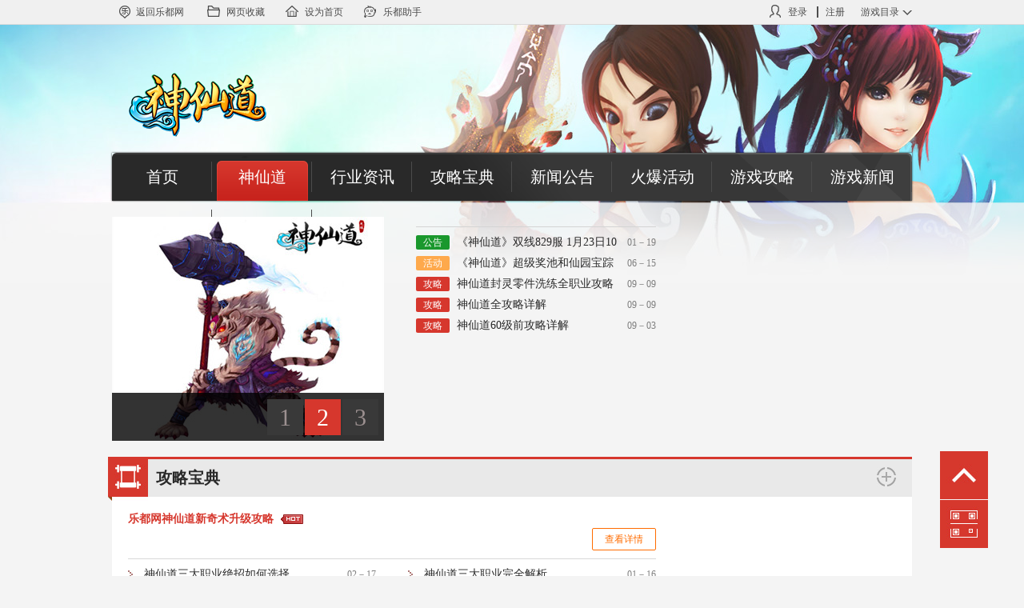

--- FILE ---
content_type: text/html;charset=UTF-8
request_url: https://www.ledu.com/sx/
body_size: 6624
content:
<!DOCTYPE html>
<html>
<head>
    <meta charset="utf-8">
        <title>神仙道_神仙道官网_乐都网神仙道_攻略_礼包 – 乐都网</title>
    <meta content="神仙道,神仙道官网,乐都网神仙道,神仙道攻略,神仙道礼包,网页游戏,页游排行榜,页游排行,好玩的网页游戏" name="keywords">
<meta content="乐都网神仙道打破了旧有RPG游戏繁琐的打怪升级模式,采用了全新的设计理念,极度简化玩家的操作方式.介绍了神仙道攻略,神仙道礼包,始终贯穿着大气磅礴的剧情主线,让玩家耳目一新。" name="description">
        
<link href="//image.ledu.com/new_ledu/zxzx/css/common.css" rel="stylesheet" type="text/css">
<script type="text/javascript" src="//image.ledu.com/js/common/jquery.min-1.6.2.js"></script>
<script src="//image.ledu.com/new_ledu/zxzx/js/zx.js"></script>
<script src="//image.ledu.com/new_ledu/zxzx/js/fd.js"></script>
<script src="//image.ledu.com/new_ledu/zxzx/js/logo.js"></script>
<!--[if IE 6]>
<script type="text/javascript" src="//image.ledu.com/js/DD_belatedPNG_0.0.8a-min.js?v=201405151156"></script>
<script type="text/javascript">
        window.attachEvent('onload', function(){
            DD_belatedPNG.fix('.png6');
        });
</script>
<![endif]-->
</head>
<body class="oth_color">
<!-- 浮动层 -->
<div class="right_position_layer">
    <div class="d_a_layer">
        <a href="javascript:" class="go_top"></a>
        <a href="javascript:" class="add_me"></a>
        <div class="code png6"><a href="javascript:"></a> </div>
    </div>

</div>
<!--topbar-->
<div class="warpNewKyn">
	<div class="topbar_30kyn"></div>
    <div class="topbarNew">
      <div class="container_New">
        <div class="fl_Newk"><a href="//www.ledu.com/" class="icon_returnkyn"><i></i>返回乐都网</a> <a href="javascript:;" class="icon_fav" onClick="addfavorite();"><i></i>网页收藏</a><a href="javascript:;" class="icon_index" onClick="myhomepage()"><i></i>设为首页</a><a href="//zs.ledu.com" target="_blank" class="icon_desktop"><i></i>乐都助手</a> </div>
        <div class="top_listNew fr_Newk">
          <div class="top_user_info fl_Newk" id="js-info">
		  <a href="javascript:void(0);" id="js-topusername" class="icon_login_kyn"><i class="isp-user_on"></i><span>用户名</span></a><a href="javascript:void(0);" class="js-message-redkyn">消息<b class="red_meessagekyn"></b></a><a href="javascript:;" class="js-loginout">退出</a>
		  </div>
          <div class="top_user_info fl_Newk" id="js-login">
		  <a href="javascript:void(0);" class="icon_login_kyn" id="js-login-href"><i></i>登录<em class="line"></em></a> <a href="javascript:void(0);" id="js-reg-href">注册 </a>
		  </div>
          <a href="javascript:;" class="s_list top_game_listNew game_listNew_link js-ml">游戏目录<em class="top_game_listNew_top"></em><em class="top_game_listNew_bottom"></em></a>
          <div class="game_listNew_all bd_game_gray over dis_hide" id="js-gamelist" >
            <div class="game_listNew_box fl_Newk w134_Newk">
              <div class="g_title">战争策略</div>
              <ul class="game_listNew clearfix js-game-zzcl">
              </ul>
            </div>
            <div class="game_listNew_box fl_Newk bl">
              <div class="g_title">角色扮演</div>
              <ul class="game_listNew clearfix js-game-jsby">
              </ul>
            </div>
          </div>
        </div>
      </div>
    </div>
</div><!--/warpNewKyn-->
<div id="js-eject" class="bgpopup dis_hide"></div>
<!--页面弹框区域-->
<div class="popupcon operate js-popupcon" id="js-favorite">
    <h1>乐都网提示<a href="javascript:;" class="pop_close1 js-close"></a></h1>
    <div class="operate_cont">
        <p>您的浏览器不支持此操作，请使用Ctrl+D进行操作。</p>
        <h3><img src="//img1.ledu.com/source/images/pop_ctrl.gif" alt="Ctrl+D" title="Ctrl+D"></h3>
        <div><a href="javascript:;" class="pop_sure js-sure">确定</a></div>
    </div>
</div>
<!---设为首页--->
<div class="popupcon operate js-popupcon" id="js-homepage">
    <h1>乐都网提示<a href="javascript:;" class="pop_close1 js-close"></a></h1>
    <div class="operate_cont">
        <p id="js-homepage_txt">您的浏览器不支持此操作，请手动将 http://www.ledu.com设为首页</p>
        <div><a href="#" class="pop_sure js-sure">确定</a></div>
    </div>
</div>
<link href="//img1.ledu.com/source/css/active/kf_topbar.css" rel="stylesheet"></script>
<link id='url_activekyn' href="" rel="stylesheet"></script>
<script src="//img1.ledu.com/source/dep/requireJs2.1.11.js" data-main="//img1.ledu.com/source/js/entry/topbar_main"></script>
<script src="//img1.ledu.com/source/dep/jquery-1.11.3.min.js"></script>
<script src="//img1.ledu.com/source/js/base/common.js"></script>
<script src="//img1.ledu.com/source/js/base/public.js"></script>
<!--/topbar--> <div class="zx_trans_layer"></div><!--中部透明背景层 -->
<style>
#fut_topbar{z-index:20000;}
</style>
<div class="zx_top clearfix">
    <div class="zx_logo"><a href="/sx/"><img src="//image.ledu.com/new_ledu/zxzx/images/sx_logo.png" class="png6"> </a> </div>
    <div class="zx_nav png6">
        <ul>
            <li><a href="//www.ledu.com/" class="png6">首页</a> </li>
            <li class="active_nav" ><a href="/sx/" class="png6">神仙道</a> </li>
                                    
                <li ><a href="/sx/hyzx/">行业资讯</a> </li>

                                                
                <li ><a href="/sx/glbd/">攻略宝典</a> </li>

                                                
                <li ><a href="/sx/xwgg/">新闻公告</a> </li>

                                                
                <li ><a href="/sx/hbhd/">火爆活动</a> </li>

                                                                        
                <li ><a href="/sx/yxgl/">游戏攻略</a> </li>

                                                
                <li ><a href="/sx/yxxw/">游戏新闻</a> </li>

                                                <li><a href="/sx/dyjh/list/" class="png6">答疑解惑</a> </li>
                                    <li><a href="/sx/wiki/list/">百科资料</a> </li>
                    </ul>
    </div>
</div>
<div style="display:none" id='body_logo'>sx</div><div class="zx_main clearfix">
    <div class="zx_left_main">
        <div class="zx_header">
            
<!-- matrix: yxzq_index_eye1_20 city: all time:2017-06-27 16:53:52-->

  
              <div class="carousel">
                <ul class="ca_img">
                    <li><a href="//sx.ledu.com/" target="_blank"><img title="网页游戏：神仙道" alt="网页游戏：神仙道" src="//pic.ledu.com/image/source/2017/6/40/405071_86a3b.jpg"></a> </li>
                    <li><a href="//sx.ledu.com/" target="_blank"><img title="网页游戏：神仙道" alt="网页游戏：神仙道" src="//pic.ledu.com/image/source/2017/6/40/405072_2b5d5.jpg"></a> </li>
                    <li><a href="//www.ledu.com/sx/glbd/7076.html" target="_blank"><img title="神仙道VIP充值奖励大揭秘" alt="神仙道VIP充值奖励大揭秘" src="//image.ledu.com/new_ledu/zxzx/images/340-280-03.jpg"></a> </li>
                </ul>
                <div class="carousel_layer"></div>
                <ul class="carousel_btn">
                    <li class="carousel_btn_active">1</li>
                    <li>2</li>
                    <li>3</li>
                </ul>
            </div>
             
 

<!-- end matrix: yxzq_index_eye1_20-->
            <div class="header_news">
                <div class="news_h">
                                         
                                                             
                </div>
                <div class="header_news_list">
                    <ul>
                        <li><em class="green">公告</em><a href="/sx/xwgg/75743.html">《神仙道》双线829服 1月23日10点开启！！！</a><span>01－19</span> </li>                        <li><em class="yellow">活动</em><a href="/sx/hbhd/74789.html">《神仙道》超级奖池和仙园宝踪即将开启！</a><span>06－15</span> </li>                                                                        <li><em class="red">攻略</em><a href="/sx/glbd/201.html">神仙道封灵零件洗练全职业攻略</a><span>09－09</span> </li>
                                                                                                <li><em class="red">攻略</em><a href="/sx/glbd/96.html">神仙道全攻略详解</a><span>09－09</span> </li>
                                                                                                <li><em class="red">攻略</em><a href="/sx/glbd/164.html">神仙道60级前攻略详解</a><span>09－03</span> </li>
                                                                                                                                                                                                                                                                                                                                                                                                                                                                                                                    </ul>
                </div>
            </div>
        </div>
        <div class="rai_collection">
            <div class="rai_collection_top"><h3><a href="/sx/glbd/" >攻略宝典</a></h3><a href="/sx/glbd/" class="more_btn"> </a> </div>
            <div class="rai_collection_main">
                <div class="rai_collection_main_top clearfix">
                                        <h4><a href="/sx/glbd/2679.html">乐都网神仙道新奇术升级攻略</a><img src="//image.ledu.com/new_ledu/zxzx/images/hot.jpg" title="hot" alt="hot"> </h4>
                    <p></p>
                    <a href="/sx/glbd/2679.html" class="details">查看详情</a>
                                    </div>
                <div class="rai_collection_list">
                    <ul>
                                                                                                                                                                                                                                                                        <li><a href="/sx/glbd/2607.html">神仙道三大职业绝招如何选择</a><span>02－17</span></li>
                                                                                                <li><a href="/sx/glbd/2513.html">神仙道三大职业完全解析</a><span>01－16</span></li>
                                                                                                <li><a href="/sx/glbd/2476.html">组建神仙道帮会有什么技巧</a><span>01－10</span></li>
                                                                                                <li><a href="/sx/glbd/2460.html">乐都网神仙道竞技场挑战技巧</a><span>01－08</span></li>
                                                                                                <li><a href="/sx/glbd/2446.html">分享神仙道仙令获取技巧</a><span>01－06</span></li>
                                                                                                <li><a href="/sx/glbd/2350.html">如何让神仙道伙伴成为主力军</a><span>12－20</span></li>
                                                                                                <li><a href="/sx/glbd/2305.html">神仙道后期成为霸者发展技巧</a><span>12－13</span></li>
                                                                                                <li><a href="/sx/glbd/2284.html">浅谈乐都网神仙道战斗力系统</a><span>12－11</span></li>
                                                                    </ul>
                </div>
            </div>
       </div>
        <div class="two_tags">
            <div class="news">
                <div class="rai_collection_top"><h3><a href="/sx/xwgg/" >新闻公告</a></h3><a href="/sx/xwgg/" class="more_btn"> </a> </div>
                <div class="rai_collection_main">
                    <div class="rai_collection_list">
                        <ul>
                                                                                                                        <li><a href="/sx/xwgg/75747.html">《神仙道》寻仙之路和天机秘宝即将开启！</a><span>01－19</span></li>
                                                                                                <li><a href="/sx/xwgg/58893.html">《神仙道》1月19日更新公告</a><span>01－18</span></li>
                                                                                                <li><a href="/sx/xwgg/75738.html">《神仙道》1月19日更新公告</a><span>01－18</span></li>
                                                                                                <li><a href="/sx/xwgg/75708.html">《神仙道》双线828服 1月16日10点开启！！！</a><span>01－12</span></li>
                                                                                                <li><a href="/sx/xwgg/75714.html">《神仙道》敦煌秘宝和莲台赐宝即将开启！</a><span>01－11</span></li>
                                                                                                <li><a href="/sx/xwgg/75676.html">《神仙道》双线827服 1月9日10点开启！！！</a><span>01－05</span></li>
                                                                                                <li><a href="/sx/xwgg/75681.html">《神仙道》天宫夺宝和仙园宝踪即将开启！</a><span>01－05</span></li>
                                                                        </ul>
                    </div>
                </div>
            </div>
            <div class="online_activities">
                <div class="rai_collection_top"><h3><a href="/sx/hbhd/" >火爆活动</a></h3><a href="/sx/hbhd/" class="more_btn"> </a> </div>
                
<!-- matrix: yxzq_index_hbhd1_20 city: all time:2015-03-31 16:26:48-->
                <div class="show_pic">
                    <a href='#' target='_blank'><img src="//image.ledu.com/new_ledu/zxzx/images/300-103.jpg"></a>
                    <div class="trans_layer"></div>
                    <p><a href='#' target='_blank'>犯我沙城者杀！最惨烈血战揭秘</a></p>
                    <span class="png6"></span>
                </div>
                
<!-- end matrix: yxzq_index_hbhd1_20-->
                <div class="hot_text">
                    <ul>
                                                                                                                        <li><a href="/sx/hbhd/74756.html">《神仙道》双线797服 6月13日10点开启！！！</a><span>06－09</span></li>
                                                                                                <li><a href="/sx/hbhd/74648.html">《神仙道》周年庆系列活动和消费达人即将开启！</a><span>05－12</span></li>
                                                                                                <li><a href="/sx/hbhd/74616.html">《神仙道》许愿树和敦煌秘宝即将开启！</a><span>05－04</span></li>
                                                                    </ul>
                </div>
            </div>
        </div>
         <!-- new add  bk and qa -->
        <div class="two_tags">
            <div class="news">
                <div class="rai_collection_top"><h3><a href="/sx/dyjh/list" >答疑解惑</a></h3><a href="/sx/dyjh/list" class="more_btn"> </a> </div>
                <div class="rai_collection_main">
                    <div class="rai_collection_list">
                        <ul>
                        	                        		<li><a href="/sx/dyjh/answer1334.html">神仙道奇术面板有哪些信息？</a><span>09－25</span></li>
                        	                        		<li><a href="/sx/dyjh/answer1333.html">神仙道阅历有什么用？</a><span>09－25</span></li>
                        	                        		<li><a href="/sx/dyjh/answer1332.html">如何获得神仙道阅历？</a><span>09－25</span></li>
                        	                        		<li><a href="/sx/dyjh/answer1331.html">如何获取神仙道战报地址？</a><span>09－25</span></li>
                        	                        		<li><a href="/sx/dyjh/answer1330.html">神仙道20级紫防具所需材料在哪里出？</a><span>09－25</span></li>
                        	                        		<li><a href="/sx/dyjh/answer1329.html">有谁知道神仙道图纸及出处？</a><span>09－25</span></li>
                        	                        		<li><a href="/sx/dyjh/answer1328.html">神仙道20级紫武器所需材料出处在哪里？</a><span>09－25</span></li>
                        	                            

                        </ul>
                    </div>
                </div>
            </div>
            <div class="online_activities">
                <div class="rai_collection_top"><h3><a href="/sx/wiki/list" >百科资料</a></h3><a href="/sx/wiki/list" class="more_btn"> </a> </div>
               <div class="rai_collection_main">
                    <div class="rai_collection_list">
                        <ul>
                        	                        		<li><a href="/sx/wiki/wiki123.html">神仙道</a><span>10－30</span></li>
                        	                        		<li><a href="/sx/wiki/wiki600.html">神仙道十二生肖四重天技能玩法</a><span>09－25</span></li>
                        	                        		<li><a href="/sx/wiki/wiki550.html">仙侠类页游排行榜</a><span>08－10</span></li>
                        	                        		<li><a href="/sx/wiki/wiki535.html">不花钱好玩的网页游戏</a><span>07－25</span></li>
                        	                        		<li><a href="/sx/wiki/wiki334.html">策略类网页游戏：神道</a><span>04－17</span></li>
                        	                        		<li><a href="/sx/wiki/wiki328.html">冒险世界</a><span>04－14</span></li>
                        	                        		<li><a href="/sx/wiki/wiki301.html">神仙道蜀山城副本</a><span>04－05</span></li>
                        	                            

                        </ul>
                    </div>
                </div>

            </div>
        </div>
        <!-- /end new add -->
        
<!-- matrix: yxzq_index_ad_20 city: all time:2015-03-31 17:55:50-->

          <div class="adver"><a href="//sx.ledu.com/card/" rel="nofollow"><img src="//image.ledu.com/new_ledu/zxzx/images/700-100.jpg" title="神仙道新手卡礼包领取" alt="神仙道新手卡礼包领取"></a> </div>
         

<!-- end matrix: yxzq_index_ad_20-->
        <div class="rai_collection indus_ad">
            <div class="rai_collection_top"><h3><a href="/sx/hyzx/" >行业资讯</a></h3><a href="/sx/hyzx/" class="more_btn"> </a> </div>
            <div class="rai_collection_main">
                <div class="rai_collection_main_top clearfix">
                                    </div>
                <div class="rai_collection_list">
                    <ul>
                                            </ul>
                </div>
            </div>
        </div>
        <div class="irr_text">
            <div class="rai_collection_top"><h3><a href="/sx/xwbf/" >闲文拌饭</a></h3><a href="/sx/xwbf/" class="more_btn"> </a> </div>
            <div class="rai_collection_list">
                <ul>
                                        </ul>
            </div>
        </div>
    </div>
    <div class="zx_right_main">
        <div class="play_game">
            <a href="http://www.ledu.com/reg_account.html?redirectURL=http://www.ledu.com/sx" class="to_play_game" rel="nofollow"></a>
            <div class="two_game clearfix">
                <ul>
                                    </ul>
            </div>
            <div class="function_btn">
                   <ul>
                       <li class="package"><a href="http://sx.ledu.com/card/" rel="nofollow"></a> </li>
                       <li class="k_f"><a href="http://www.ledu.com/reg_account.html?redirectURL=http://www.ledu.com/sx" rel="nofollow"></a> </li>
                       <li class="recharge"><a href="http://epay.ledu.com/index/index/gid/18/" rel="nofollow"></a> </li>
                   </ul>
            </div>
        </div>
        <div class="last_open_service">
            <h3 class="r_h3"><a href="#">最新开服</a></h3>
            <dl>
                <dt>
                    <div class="c1">时间</div>
                    <div class="c2">游戏</div>
                    <div class="c3">服务器名称</div>
                    <div class="c4">区号</div>
                </dt>
                            </dl>
        </div>
        <div class="game_zone">
            
<!-- matrix: yxzq_right_zqph city: all time:2016-01-12 14:29:41-->

  
  
  <h3 class="r_h3"> <a href="#">游戏专区排行</a></h3>
<div class="top_three_game">
<div class="top_game clearfix">
<div class="i1">1</div>
<div class="i2"><a href="//www.ledu.com/sg2/"><img title="热血三国2" alt="热血三国2" src="//pic.ledu.com/image/source/2015/3/30/305822_36937.png"></a> </div>
<div class="i3"><a class="i3_game_name" href="//www.ledu.com/sg2/">热血三国2</a><span>战争策略</span> <a class="i3_game_btn" href="//www.ledu.com/sg2/">立即进入</a> </div>
<div class="i4"><img title="第一名" alt="第一名" src="//image.ledu.com/new_ledu/zxzx/images/one.jpg"> </div></div>
<div class="top_game clearfix">
<div class="i1">2</div>
<div class="i2"><a href="//www.ledu.com/clx/"><img title="楚留香新传" alt="楚留香新传" src="//pic.ledu.com/image/source/2015/9/34/345785_7b0a2.png"></a> </div>
<div class="i3"> <a class="i3_game_name" href="//www.ledu.com/clx/">楚留香新传</a><span>角色扮演</span> <a class="i3_game_btn" href="//www.ledu.com/clx/">立即进入</a> </div>
<div class="i4"><img title="第二名" alt="第二名" src="//image.ledu.com/new_ledu/zxzx/images/two.jpg"> </div></div>
<div class="top_game clearfix">
<div class="i1">3</div>
<div class="i2"><a href="//www.ledu.com/mhj/"><img title="莽荒纪" alt="莽荒纪" src="//pic.ledu.com/image/source/2015/4/30/308864_b680f.png"></a> </div>
<div class="i3"> <a class="i3_game_name" href="//www.ledu.com/mhj/">莽荒纪</a><span>战争策略</span> <a class="i3_game_btn" href="//www.ledu.com/mhj/">立即进入</a> </div>
<div class="i4"><img title="第三名" alt="第三名" src="//image.ledu.com/new_ledu/zxzx/images/three.jpg"> </div></div></div>
<div class="four_after">
<ul>
<li><span class="f14">4</span> 
<div class="game_warp"><a href="//www.ledu.com/sssg2/">盛世三国2</a></div><span>战争策略</span> </li>
<li><span class="f14">5</span> 
<div class="game_warp"> <a href="//www.ledu.com/gcld/">攻城掠地</a></div><span>战争策略</span> </li>
<li><span class="f14">6</span> 
<div class="game_warp"><a href="//www.ledu.com/sg/">热血三国</a></div><span>战争策略</span> </li>
<li><span class="f14">7</span> 
<div class="game_warp"><a href="//www.ledu.com/hwsg/">火纹三国</a></div><span>战争策略</span> </li>
<li><span class="f14">8</span> 
<div class="game_warp"><a href="//www.ledu.com/ht/">皇图</a></div><span>角色扮演</span></li></ul></div> 
 
 

<!-- end matrix: yxzq_right_zqph-->
        </div>
        
<!-- matrix: zixun_right_ad city: all time:2017-06-27 10:50:12-->

  <div class="adver2"><a href="//jyyx.ledu.com/" rel="nofollow"><img title="锦衣夜行" alt="锦衣夜行" src="//pic.ledu.com/image/source/2017/6/40/405023_d8996.jpg"> </a></div> 

<!-- end matrix: zixun_right_ad-->
        <div class="clearfix"></div>
        <div class="article_views_top">
            <h3 class="r_h3"><a href="javascript:;">文章点击排行</a></h3>
            <ul>
                                        <li><span class="red_bg">1</span><a href="/sx/wiki/wiki535.html">不花钱好玩的网页游戏</a> </li>
                                        <li><span class="red_bg">2</span><a href="/sx/wiki/wiki41.html">角色扮演类网页游戏前十名</a> </li>
                                        <li><span class="red_bg">3</span><a href="/sx/wiki/wiki123.html">神仙道</a> </li>
                                        <li><span >4</span><a href="/sx/wiki/wiki550.html">仙侠类页游排行榜</a> </li>
                                        <li><span >5</span><a href="/sx/wiki/wiki600.html">神仙道十二生肖四重天技能玩法</a> </li>
                                        <li><span >6</span><a href="/sx/wiki/wiki334.html">策略类网页游戏：神道</a> </li>
                                        <li><span >7</span><a href="/sx/wiki/wiki328.html">冒险世界</a> </li>
                                        <li><span >8</span><a href="/sx/wiki/wiki300.html">神仙道古道城副本</a> </li>
                                        <li><span >9</span><a href="/sx/wiki/wiki301.html">神仙道蜀山城副本</a> </li>
                                        <li><span >10</span><a href="/sx/wiki/wiki299.html">万世</a> </li>
                                </ul>
        </div>
        
<!-- matrix: zixun_index_outside_advert city: all time:2015-04-01 10:14:03-->
<div style="BACKGROUND: #ccc" class=w_adver><a href="//vip.ledu.com/" target=_blank rel="nofollow"><img src="//image.ledu.com/new_ledu/zxzx/images/vip.jpg"></a> </div>
<!-- end matrix: zixun_index_outside_advert-->
    </div></div>
<script type="text/javascript" src="//img1.ledu.com/source/js/base/footer/ledu_footer.js"></script>
<script>
var _hmt = _hmt || [];
(function() {
  var hm = document.createElement("script");
  hm.src = "//hm.baidu.com/hm.js?1346902a34a9d17ba663e05a3a0051b6";
  var s = document.getElementsByTagName("script")[0];
  s.parentNode.insertBefore(hm, s);
})();
</script>
<script type="text/javascript" src="//api.webdata.ledu.com/js/webdata.js"></script>
<script>
var url = location.href;
var stop = url.indexOf('?');

url = url.slice(0 ,stop);
function getPageId(){
	return url;
}
function getWebDataAppId(){
	return 6;
}
var uid = $('#uid').val();
var username = $('#username').val();
if(uid){
    webdataSdk.setLogin();
}else{
    webdataSdk.setLogout();
}
var getWebDataStatParams = function () {
    return {
        uid:uid,
        username:username,
    }
};
webdataSdk.init();
</script><script type="text/javascript">

        var pass = "http://sx.ledu.com/card/";
        var url = pass;//+window.location.href;
        $("#adver_img").attr("href",url);

</script>
</body>
</html>

--- FILE ---
content_type: text/html; charset=utf-8
request_url: https://web.data.service.ledu.com/pass/ajax_homepage/footer?callback=fu_footer_listFun&fields=all&limit=6
body_size: 5006
content:
fu_footer_listFun({"error":0,"msg":"","res":{"gameinfo":[{"_id":"575f6c7f720ba856175a1d81","index":"202","order":20,"gameid":202,"name":"\u4ed9\u4fa0\u90532","charactertype":"X","first_character":"xxd2","full_character":"xianxiadao2","g_type":{"_id":"566e3595720ba8428b555eb2","gametype":"\u89d2\u8272\u626e\u6f14"},"t_type":{"_id":"566e36b7720ba8428e11ec02","themetype":"\u4ed9\u4fa0","t_type":"\u4ed9\u4fa0"},"b_type":{"_id":"566e3801720ba842a3571033","battletype":"\u56de\u5408"},"g_score":"4.0","online":"3000","homeurl":"\/\/xxd2.ledu.com\/","bbs":"\/\/bbs.ledu.com\/forum-468-1.html","newserver":"\/\/game.ledu.com\/playnew?gameId=202","gifturl":"\/\/www.ledu.com\/gift_detail.html?game_id=202","g_content":"\u300a\u4ed9\u4fa0\u90532\u300b\u662f\u4e00\u6b3e\u4ed9\u4fa0\u9898\u6750\u7684RPG\u7f51\u9875\u6e38\u620f\u3002\u5728\u6e38\u620f\u4e2d\uff0c\u4e3a\u4e86\u8ffd\u6c42\u6b63\u4e49\uff0c\u6253\u8d25\u90aa\u6076\u7684\u5e1d\u5c0a\uff0c \u627e\u5bfb\u5931\u6563\u7684\u4f19\u4f34\uff0c\u73a9\u5bb6\u5c06\u9760\u7740\u6700\u540e\u4e00\u70b9\u610f\u8bc6\uff0c\u5f00\u59cb\u4e00\u4e2a\u8270\u8f9b\u7684\u5192\u9669\u65c5\u9014\u3002\u73a9\u5bb6\u5c06\u878d\u5165\u4e00\u4e2a\u5371\u673a\u56db\u4f0f\uff0c\u88ab\u5e1d\u5c0a\u63a7\u5236\u7684\u4e16\u754c\uff0c\u53ea\u6709\u4e00\u8def\u65a9\u5996\u9664\u9b54\uff0c\u7ecf\u5386\u4f17\u591a\u5192\u9669\u5173\u5361\uff0c\u624d\u80fd\u4e0e\u4f19\u4f34\u91cd\u9022\u3002","iconimg":"\/\/oss-cn-hangzhou.aliyuncs.com\/pic-ledu-com\/productEnvironment\/1nnTuqS_1%E7%B1%BB%EF%BC%8816x16%EF%BC%89.jpg","giftlogo":"\/\/oss-cn-hangzhou.aliyuncs.com\/pic-ledu-com\/productEnvironment\/1nnTutm_2%E7%B1%BB%EF%BC%8840x40%EF%BC%89.jpg","small_serverlogo":"\/\/oss-cn-hangzhou.aliyuncs.com\/pic-ledu-com\/productEnvironment\/1nnTuxX_5%E7%B1%BB%EF%BC%8880x47%EF%BC%89.png","serverlogo":"\/\/oss-cn-hangzhou.aliyuncs.com\/pic-ledu-com\/productEnvironment\/1nnTuAC_6%E7%B1%BB%EF%BC%88220x130%EF%BC%89.png","g_img1":"\/\/oss-cn-hangzhou.aliyuncs.com\/pic-ledu-com\/productEnvironment\/1nxvVv0_3%E7%B1%BB%EF%BC%88237x148%EF%BC%89.jpg","g_img2":"\/\/oss-cn-hangzhou.aliyuncs.com\/pic-ledu-com\/productEnvironment\/1nnTuOK_4%E7%B1%BB%EF%BC%88158x158%EF%BC%89.jpg","gamecenterimg":"\/\/oss-cn-hangzhou.aliyuncs.com\/pic-ledu-com\/productEnvironment\/1nnTuQG_7%E7%B1%BB%EF%BC%88488x220%EF%BC%89.jpg","gift_background":"\/\/oss-cn-hangzhou.aliyuncs.com\/pic-ledu-com\/productEnvironment\/1nnTuT6_8%E7%B1%BB%EF%BC%881920x700%EF%BC%89_02.jpg","background_color":"#ffffff","game_helper":"http:\/\/oss-cn-hangzhou.aliyuncs.com\/pic-ledu-com\/productEnvironment\/1nnTuYW_11%E7%B1%BB%EF%BC%8870x70%EF%BC%89.jpg","hide_game":"\u662f","type_id":"5666dd69720ba842a96e50a3","created":1465871487,"updated":1589349887,"create_uid":"1945","create_uname":"\u675c\u5b81","update_uid":"993","update_uname":"\u6d2a\u5efa\u826f","gamezt":"","bargain_mart":"\u5426","price_protection":"\u5426","game_id":202},{"_id":"6049c7116bcc690056280db3","index":"350","order":71,"gameid":350,"name":"\u4e91\u5dc5","charactertype":"Y","first_character":"yd","full_character":"yundian","t_type":{"_id":"566e36bf720ba84287049422","themetype":"\u6b66\u4fa0","t_type":"\u6b66\u4fa0"},"newserver":"\/\/game.ledu.com\/playnew?gameId=350","gifturl":"\/\/www.ledu.com\/gift_detail.html?game_id=350","iconimg":"\/\/pic.leduimg.com\/pic-ledu-com\/productEnvironment\/1LkfGD1_%EF%BC%8816%EF%80%A116%EF%BC%89%E6%B8%B8%E6%88%8F%E7%9B%AE%E5%BD%95%E3%80%81%E9%A6%96%E9%A1%B5-%E6%9C%80%E8%BF%91%E7%8E%A9%E8%BF%87%E3%80%81-%E9%A6%96%E9%A1%B5-%E5%85%A8%E9%83%A8%E6%B8%B8%E6%88%8F.jpg","giftlogo":"\/\/pic.leduimg.com\/pic-ledu-com\/productEnvironment\/1LkfGHN_%EF%BC%8840%EF%80%A140%EF%BC%89%E9%A6%96%E9%A1%B5-%E7%A4%BC%E5%8C%85%E4%B8%AD%E5%BF%83.jpg","small_serverlogo":"\/\/pic.leduimg.com\/pic-ledu-com\/productEnvironment\/1LkfGMc_%EF%BC%8880%EF%80%A147%EF%BC%89%E9%A6%96%E9%A1%B5-%E5%BC%80%E6%9C%8D%E5%88%97%E8%A1%A8%E5%9B%BE%E7%89%87.png","serverlogo":"\/\/pic.leduimg.com\/pic-ledu-com\/productEnvironment\/1LkfGRm_%EF%BC%88220%EF%80%A1130%EF%BC%89%E5%92%A8%E8%AF%A2%E4%B8%AD%E5%BF%83%E5%9B%BE%E7%89%87.png","g_img2":"\/\/pic.leduimg.com\/pic-ledu-com\/productEnvironment\/1LkfGZu_%EF%BC%88158%EF%80%A1158%EF%BC%89%E6%9C%80%E8%BF%91%E7%8E%A9%E8%BF%87%E5%BE%97%E6%B8%B8%E6%88%8F.jpg","gamecenterimg":"\/\/pic.leduimg.com\/pic-ledu-com\/productEnvironment\/1LkfH5B_%EF%BC%88488%EF%80%A1220%EF%BC%89%E6%B8%B8%E6%88%8F%E4%B8%AD%E5%BF%83-%E6%8E%A8%E8%8D%90%E4%BD%8D%E7%BD%AE.jpg","gift_background":"\/\/pic.leduimg.com\/pic-ledu-com\/productEnvironment\/1LkfHaG_%EF%BC%881920---2058%EF%BC%89%E5%A4%A7%E7%9C%BC%E7%9D%9B.jpg","background_color":"#ffffff","game_helper":"http:\/\/pic.leduimg.com\/pic-ledu-com\/productEnvironment\/1LkfHyT_%2870-%EF%80%A170-10px%E5%9C%86%E8%A7%92%EF%BC%89%E8%B5%84%E8%AE%AF%E4%B8%AD%E5%BF%83-%E9%A6%96%E9%A1%B5%E6%B8%B8%E6%88%8F%E5%85%A5%E5%8F%A3.png","gamezt":"http:\/\/yd.ledu.com\/","bargain_mart":"\u5426","price_protection":"\u5426","playtype":{"_id":"5f462fc0f91bbe0074565943","playtype":"\u5373\u65f6RPG"},"subject":{"_id":"5f43818cf91bbe00271254a2","subject":"\u6b66\u4fa0"},"gamelabel":{"_id":"5f609c9135e5ed0066112f12","gameLabel":"\u56fd\u98ce"},"online_time":"2021-03-12","c9f0f895fb98ab9159f51fd0297e236d":"1","is_online":"\u5426","hide_game":"\u662f","online":"6554","homeurl":"http:\/\/yd.ledu.com\/","bbs":"http:\/\/yd.ledu.com\/","g_score":"4.8","b_type":{"_id":"566e3809720ba842b8236692","battletype":"\u5373\u65f6"},"g_type":{"_id":"566e3595720ba8428b555eb2","gametype":"\u89d2\u8272\u626e\u6f14"},"g_content":"\u4e91\u5dc5\u662f\u4e00\u6b3e\u5728\u865a\u7a7a\u7384\u5e7b\u80cc\u666f\u4e2d\u5c55\u73b0\u4ed9\u4fa0\u60c5\u7f18\u6545\u4e8b\u7684\u6e38\u620f\u3002\u6e38\u620f\u5185\u5bb9\u4e30\u5bcc,\u73a9\u6cd5\u65b0\u9896\u6709\u8da3,\u53ef\u4ee5\u4e3a\u73a9\u5bb6\u5e26\u6765\u6700\u7545\u723d\u3001\u6700\u6781\u81f4\u7684\u6e38\u620f\u4e50\u8da3","game_frist_name":"","game_end_name":"","kaifu_times":"1\u670d\/\u6bcf\u65e5","g_img1":"\/\/pic.leduimg.com\/pic-ledu-com\/productEnvironment\/1LkfLr8_%EF%BC%88278%EF%80%A1174%EF%BC%89%E7%B2%BE%E5%93%81%E6%8E%A8%E8%8D%90%E3%80%81%E6%B8%B8%E6%88%8F%E4%B8%AD%E5%BF%83%E5%88%97%E8%A1%A8.jpg","new_game_img1":"\/\/pic.leduimg.com\/pic-ledu-com\/productEnvironment\/1LkfLyS_%28278%EF%80%A1156%29%E6%96%B0%E7%89%88%E6%8E%A8%E8%8D%90%E6%B8%B8%E6%88%8F%E5%9B%BE.png","new_game_img2":"\/\/pic.leduimg.com\/pic-ledu-com\/productEnvironment\/1LkfLIK_%28278%EF%80%A1156%29%E6%96%B0%E7%89%88%E6%8E%A8%E8%8D%90%E6%B8%B8%E6%88%8F%E5%9B%BE.png","new_game_img3":"\/\/pic.leduimg.com\/pic-ledu-com\/productEnvironment\/1LzSWeH_%E4%BA%91%E5%B7%85%E9%A6%96%E9%A1%B5.jpg","type_id":"5666dd69720ba842a96e50a3","created":1615447825,"updated":1677739613,"create_uid":"2344","create_uname":"\u5468\u840d","update_uid":"2344","update_uname":"\u5468\u840d","game_id":350},{"_id":"5f98d8de50ee340058135152","index":"347","order":72,"gameid":1038,"name":"\u82f1\u96c4\u8fd9\u8fb9\u8bf7","charactertype":"Y","first_character":"yxzbq","full_character":"yingxiongzhebianqing","t_type":{"_id":"566e3672720ba842935ec153","themetype":"\u4e09\u56fd","t_type":"\u4e09\u56fd"},"newserver":"\/\/h5game.ledu.com\/pc.html?game_id=1038","gifturl":"\/\/www.ledu.com\/gift_detail.html?game_id=347","iconimg":"","giftlogo":"","small_serverlogo":"","serverlogo":"","g_img2":"","gamecenterimg":"","gift_background":"","background_color":"","game_helper":"","gamezt":"","bargain_mart":"\u5426","price_protection":"\u5426","playtype":{"_id":"5f463028f91bbe006f087f44","playtype":"\u653e\u7f6e\u6302\u673a"},"subject":{"_id":"5f4381c2f91bbe003f6ab762","subject":"\u4e09\u56fd"},"gamelabel":{"_id":"5f609ca235e5ed00331baef2","gameLabel":"Q\u7248"},"online_time":"2020-10-28","c9f0f895fb98ab9159f51fd0297e236d":"1","is_online":"\u5426","hide_game":"\u662f","online":"","homeurl":"\/\/h5game.ledu.com\/pc.html?game_id=1038","bbs":"","g_score":"","b_type":{"_id":"566e3809720ba842b8236692","battletype":"\u5373\u65f6"},"g_type":{"_id":"566e3595720ba8428b555eb2","gametype":"\u89d2\u8272\u626e\u6f14"},"g_content":"\u82f1\u96c4\u8fd9\u8fb9\u8bf7","game_frist_name":"","game_end_name":"","kaifu_times":"\u6bcf\u65e5\u52a8\u6001\u5f00\u670d","g_img1":"\/\/pic.leduimg.com\/pic-ledu-com\/productEnvironment\/1KHK3JF_%E8%8B%B1%E9%9B%84%E8%BF%99%E8%BE%B9%E8%AF%B7-%E6%B8%B8%E6%88%8F%E4%B8%AD%E5%BF%83%E5%88%97%E8%A1%A8-278x148.jpg","new_game_img1":"","new_game_img2":"","new_game_img3":"\/\/pic.leduimg.com\/pic-ledu-com\/productEnvironment\/1Lhmont_%E8%8B%B1%E9%9B%84%E8%BF%99%E8%BE%B9%E8%AF%B7.jpg","type_id":"5666dd69720ba842a96e50a3","created":1603852510,"updated":1677739632,"create_uid":"3126","create_uname":"\u6f58\u76db\u6d32","update_uid":"2344","update_uname":"\u5468\u840d","game_id":347},{"_id":"609b97706bcc6900451b7384","index":"351","order":72,"gameid":351,"name":"\u5f00\u5929\u5c60\u9f99","charactertype":"K","first_character":"kttl","full_character":"kaitiantulong","t_type":{"_id":"5670fef8720ba842b8236696","t_type":"\u4f20\u5947"},"newserver":"\/\/game.ledu.com\/playnew?gameId=351","gifturl":"\/\/www.ledu.com\/gift_detail.html?game_id=351","iconimg":"\/\/pic.leduimg.com\/pic-ledu-com\/productEnvironment\/1LGKs4h_%EF%BC%8816%EF%80%A116%EF%BC%89%E6%B8%B8%E6%88%8F%E7%9B%AE%E5%BD%95%E3%80%81%E9%A6%96%E9%A1%B5-%E6%9C%80%E8%BF%91%E7%8E%A9%E8%BF%87%E3%80%81-%E9%A6%96%E9%A1%B5-%E5%85%A8%E9%83%A8%E6%B8%B8%E6%88%8F.jpg","giftlogo":"\/\/pic.leduimg.com\/pic-ledu-com\/productEnvironment\/1LGKs9Q_%EF%BC%8840%EF%80%A140%EF%BC%89%E9%A6%96%E9%A1%B5-%E7%A4%BC%E5%8C%85%E4%B8%AD%E5%BF%83.jpg","small_serverlogo":"\/\/pic.leduimg.com\/pic-ledu-com\/productEnvironment\/1LGKsdv_%EF%BC%8880%EF%80%A147%EF%BC%89%E9%A6%96%E9%A1%B5-%E5%BC%80%E6%9C%8D%E5%88%97%E8%A1%A8%E5%9B%BE%E7%89%87.png","serverlogo":"\/\/pic.leduimg.com\/pic-ledu-com\/productEnvironment\/1LGKsiW_%EF%BC%88220%EF%80%A1130%EF%BC%89%E5%92%A8%E8%AF%A2%E4%B8%AD%E5%BF%83%E5%9B%BE%E7%89%87.png","g_img2":"\/\/pic.leduimg.com\/pic-ledu-com\/productEnvironment\/1LGKsvM_%EF%BC%88158%EF%80%A1158%EF%BC%89%E6%9C%80%E8%BF%91%E7%8E%A9%E8%BF%87%E5%BE%97%E6%B8%B8%E6%88%8F.jpg","gamecenterimg":"\/\/pic.leduimg.com\/pic-ledu-com\/productEnvironment\/1LGKsCC_%EF%BC%88488%EF%80%A1220%EF%BC%89%E6%B8%B8%E6%88%8F%E4%B8%AD%E5%BF%83-%E6%8E%A8%E8%8D%90%E4%BD%8D%E7%BD%AE.jpg","gift_background":"\/\/pic.leduimg.com\/pic-ledu-com\/productEnvironment\/1LGKsI8_%EF%BC%881920%EF%80%A1700%EF%BC%89%E7%A4%BC%E5%8C%85%E8%AF%A6%E6%83%85%E9%A1%B5-%E8%83%8C%E6%99%AF%E5%9B%BE.jpg","background_color":"#ffffff","game_helper":"http:\/\/pic.leduimg.com\/pic-ledu-com\/productEnvironment\/1LGKuIP_%2870-%EF%80%A170-10px%E5%9C%86%E8%A7%92%EF%BC%89%E8%B5%84%E8%AE%AF%E4%B8%AD%E5%BF%83-%E9%A6%96%E9%A1%B5%E6%B8%B8%E6%88%8F%E5%85%A5%E5%8F%A3.png","gamezt":"http:\/\/kttl.ledu.com\/","bargain_mart":"\u5426","price_protection":"\u5426","playtype":{"_id":"5f462fc0f91bbe0074565943","playtype":"\u5373\u65f6RPG"},"subject":{"_id":"5f609ae435e5ed00423be1f2","subject":"\u4f20\u5947"},"gamelabel":{"_id":"5f609c9135e5ed0066112f12","gameLabel":"\u56fd\u98ce"},"online_time":"2021-05-14","c9f0f895fb98ab9159f51fd0297e236d":"1","is_online":"\u5426","hide_game":"\u662f","online":"8997","homeurl":"http:\/\/kttl.ledu.com\/","bbs":"http:\/\/kttl.ledu.com\/","g_score":"4.9","b_type":{"_id":"566e3809720ba842b8236692","battletype":"\u5373\u65f6"},"g_type":{"_id":"566e3595720ba8428b555eb2","gametype":"\u89d2\u8272\u626e\u6f14"},"g_content":"\u300a\u5f00\u5929\u5c60\u9f99\u300b\u662f\u4e00\u6b3e\u4ee5\u6b66\u4fa0\u4e3a\u9898\u6750\u7684RPG\u6e38\u620f\uff0c\u73a9\u5bb6\u4eec\u53ef\u4ee5\u5728\u5176\u4e2d\u626e\u6f14\u6218\u58eb\u3001\u6cd5\u5e08\u548c\u9053\u58eb\uff0c\u5c3d\u60c5\u4eab\u53d7\u6218\u6597\u5e26\u6765\u7684\u5feb\u611f\uff0c\u4e00\u8d77\u6765\u70ed\u8840\u6cb8\u817e\u5427\uff01","game_frist_name":"","game_end_name":"","kaifu_times":"\u6bcf\u65e51\u670d  \u6bd4\u4f8b1:1000","g_img1":"\/\/pic.leduimg.com\/pic-ledu-com\/productEnvironment\/1LGKzeS_%EF%BC%88278%EF%80%A1174%EF%BC%89%E7%B2%BE%E5%93%81%E6%8E%A8%E8%8D%90%E3%80%81%E6%B8%B8%E6%88%8F%E4%B8%AD%E5%BF%83%E5%88%97%E8%A1%A8.jpg","new_game_img1":"\/\/pic.leduimg.com\/pic-ledu-com\/productEnvironment\/1LGKA2A_%28278%EF%80%A1156%29%E6%96%B0%E7%89%88%E6%8E%A8%E8%8D%90%E6%B8%B8%E6%88%8F%E5%9B%BE.png","new_game_img2":"\/\/pic.leduimg.com\/pic-ledu-com\/productEnvironment\/1LGKA5x_%28278%EF%80%A1156%29%E6%96%B0%E7%89%88%E6%8E%A8%E8%8D%90%E6%B8%B8%E6%88%8F%E5%9B%BE.png","new_game_img3":"\/\/pic.leduimg.com\/pic-ledu-com\/productEnvironment\/1LGKAje_%28278%EF%80%A1435%29%E6%96%B0%E7%89%88%E9%A6%96%E9%A1%B5%E6%8E%A8%E8%8D%90%E6%B8%B8%E6%88%8F.jpg","type_id":"5666dd69720ba842a96e50a3","created":1620809584,"updated":1677738926,"create_uid":"2344","create_uname":"\u5468\u840d","update_uid":"2344","update_uname":"\u5468\u840d","game_id":351},{"_id":"60bf209f6bcc69006d245452","index":"352","order":73,"gameid":352,"name":"\u65e0\u4e0a\u9053\uff08BT\uff09","charactertype":"W","first_character":"wu","full_character":"wushangdaobt","t_type":{"_id":"566e36b7720ba8428e11ec02","themetype":"\u4ed9\u4fa0","t_type":"\u4ed9\u4fa0"},"newserver":"\/\/game.ledu.com\/playnew?gameId=352","gifturl":"\/\/www.ledu.com\/gift_detail.html?game_id=352","iconimg":"\/\/pic.leduimg.com\/pic-ledu-com\/productEnvironment\/1LQwo76_%EF%BC%8816%2016%EF%BC%89%E6%B8%B8%E6%88%8F%E7%9B%AE%E5%BD%95%20%E6%9C%80%E8%BF%91%E7%8E%A9%E8%BF%87%E7%9A%84%E6%B8%B8%E6%88%8F%E5%92%8C%E5%85%A8%E9%83%A8%E6%B8%B8%E6%88%8F%E5%88%97%E8%A1%A8.jpg","giftlogo":"\/\/pic.leduimg.com\/pic-ledu-com\/productEnvironment\/1LQwob5_%EF%BC%8840-40%EF%BC%89%E9%A6%96%E9%A1%B5%E7%A4%BC%E5%8C%85%E4%B8%AD%E5%BF%83%E5%9B%BE%E7%89%87.jpg","small_serverlogo":"\/\/pic.leduimg.com\/pic-ledu-com\/productEnvironment\/1LQwofJ_%2880-47%29%20%E5%BC%80%E6%9C%8D%E8%A1%A8%E5%9B%BE%E7%89%87.png","serverlogo":"\/\/pic.leduimg.com\/pic-ledu-com\/productEnvironment\/1LQwojG_%EF%BC%88220-130%EF%BC%89%E8%B5%84%E8%AE%AF%E4%B8%AD%E5%BF%83%E5%9B%BE%E7%89%87.png","g_img2":"\/\/pic.leduimg.com\/pic-ledu-com\/productEnvironment\/1LQwopx_%EF%BC%88158-158%EF%BC%89%E6%9C%80%E8%BF%91%E7%8E%A9%E8%BF%87%E7%9A%84%E6%B8%B8%E6%88%8F.jpg","gamecenterimg":"\/\/pic.leduimg.com\/pic-ledu-com\/productEnvironment\/1LQwowx_%EF%BC%88488-220%EF%BC%89%E6%B8%B8%E6%88%8F%E4%B8%AD%E5%BF%83%E2%80%94%E4%B8%BB%E6%8E%A8%E8%8D%90.jpg","file_upload":"","gift_background":"\/\/pic.leduimg.com\/pic-ledu-com\/productEnvironment\/1LQwp0A_%EF%BC%881920-700%EF%BC%89%E7%A4%BC%E5%8C%85%E8%AF%A6%E6%83%85%E9%A1%B5%E8%83%8C%E6%99%AF%E5%9B%BE%E7%89%87.jpg","background_color":"#ffffff","game_helper":"http:\/\/pic.leduimg.com\/pic-ledu-com\/productEnvironment\/1LQwpoo_%EF%BC%8870-70%EF%BC%89%E4%B9%90%E9%83%BD%E5%8A%A9%E6%89%8B%E6%88%91%E7%9A%84%E6%B8%B8%E6%88%8F%EF%BC%8C%E4%B9%90%E9%83%BD%E7%BD%91%E8%B5%84%E8%AE%AF%E4%B8%AD%E5%BF%83.png","gamezt":"http:\/\/wsdbt.ledu.com\/","bargain_mart":"\u5426","price_protection":"\u5426","playtype":{"_id":"5f462fc0f91bbe0074565943","playtype":"\u5373\u65f6RPG"},"subject":{"_id":"5f438197f91bbe004e2e1353","subject":"\u7384\u5e7b"},"gamelabel":{"_id":"5f43823ef91bbe003b2cc722","gameLabel":"\u552f\u7f8e"},"online_time":"2021-06-10","c9f0f895fb98ab9159f51fd0297e236d":"1","is_online":"\u5426","hide_game":"\u662f","online":"10035","homeurl":"http:\/\/wsdbt.ledu.com\/","bbs":"http:\/\/wsdbt.ledu.com\/","g_score":"4.9","b_type":{"_id":"566e3809720ba842b8236692","battletype":"\u5373\u65f6"},"g_type":{"_id":"566e3595720ba8428b555eb2","gametype":"\u89d2\u8272\u626e\u6f14"},"g_content":"\u300a\u65e0\u4e0a\u9053BT\u300b\u89d2\u8272\u989c\u503c\u9ad8\uff0c\u5e76\u4e14\u6253\u6597\u70ab\u9177\u3001\u73a9\u6cd5\u4e30\u5bcc\u3001\u5730\u56fe\u591a\u6837\uff0c\u8fd8\u6709\u5404\u7c7b\u4f18\u60e0\u6709\u610f\u601d\u7684\u8fd0\u8425\u6d3b\u52a8\u3002\u5267\u60c5\u65b9\u9762\u81ea\u4e0d\u5fc5\u591a\u8bf4\uff0c\u5149\u662f\u7f8e\u672f\u5c31\u8db3\u591f\u9707\u64bc\uff0c\u7f8e\u672f\u5de8\u5236\uff0c\u7aef\u6e38\u54c1\u8d28\uff0c\u6bcf\u4e00\u5904\u89d2\u843d\u90fd\u503c\u5f97\u63a2\u7d22\u3002\u53e6\u5916\uff0c\u56fd\u5bb6PK\u662f\u4e0d\u53ef\u9519\u8fc7\u7684\u7cbe\u5f69\uff0c\u5404\u7c7b\u9ad8\u7ea7\u6280\u80fd\u9891\u88ab\u89e6\u53d1\uff0c\u6fc0\u60c5PK\uff01\u4e0d\u591a\u8bf4\u4e86\uff0c\u8d76\u7d27\u7ec4\u961f\u53bb\u6253BOSS\u5427\uff01","game_frist_name":"","game_end_name":"","kaifu_times":"\u6bcf\u65e51\u670d  \u6bd4\u4f8b1:1000","g_img1":"\/\/pic.leduimg.com\/pic-ledu-com\/productEnvironment\/1LQwtb3_%EF%BC%88278-174%EF%BC%89%E7%B2%BE%E5%93%81%E6%8E%A8%E8%8D%90%E3%80%81%E6%B8%B8%E6%88%8F%E4%B8%AD%E5%BF%83%E5%88%97%E8%A1%A8.jpg","new_game_img1":"\/\/pic.leduimg.com\/pic-ledu-com\/productEnvironment\/1LQwtQo_%28278-435%29%20%E6%96%B0%E7%89%88%E9%A6%96%E9%A1%B5%E6%8E%A8%E8%8D%90%E6%B8%B8%E6%88%8F.jpg","new_game_img2":"\/\/pic.leduimg.com\/pic-ledu-com\/productEnvironment\/1LQws7V_%28278-156%29%20%E6%96%B0%E7%89%88%E6%8E%A8%E8%8D%90%E6%B8%B8%E6%88%8F%E5%9B%BE.jpg","new_game_img3":"\/\/pic.leduimg.com\/pic-ledu-com\/productEnvironment\/1LRxTAt_%28278-435%29%20%E6%96%B0%E7%89%88%E9%A6%96%E9%A1%B5%E6%8E%A8%E8%8D%90%E6%B8%B8%E6%88%8F.jpg","type_id":"5666dd69720ba842a96e50a3","created":1623138463,"updated":1677738897,"create_uid":"2344","create_uname":"\u5468\u840d","update_uid":"2344","update_uname":"\u5468\u840d","game_id":352},{"_id":"60c966276bcc69005b4a0d23","index":"353","order":74,"gameid":353,"name":"\u660e\u6559\u98ce\u4e91\u4e4b\u4e5d\u9634\u4e5d\u9633","charactertype":"M","first_character":"mjfy","full_character":"mhfy","t_type":{"_id":"566e36bf720ba84287049422","themetype":"\u6b66\u4fa0","t_type":"\u6b66\u4fa0"},"newserver":"\/\/game.ledu.com\/playnew?gameId=353","gifturl":"\/\/www.ledu.com\/gift_detail.html?game_id=353","file_upload":"","iconimg":"\/\/pic.leduimg.com\/pic-ledu-com\/productEnvironment\/1LTlugd_%EF%BC%8816%EF%80%A116%EF%BC%89%E6%B8%B8%E6%88%8F%E7%9B%AE%E5%BD%95%E3%80%81%E9%A6%96%E9%A1%B5-%E6%9C%80%E8%BF%91%E7%8E%A9%E8%BF%87%E3%80%81-%E9%A6%96%E9%A1%B5-%E5%85%A8%E9%83%A8%E6%B8%B8%E6%88%8F.jpg","giftlogo":"\/\/pic.leduimg.com\/pic-ledu-com\/productEnvironment\/1LTlvuJ_%EF%BC%8840%EF%80%A140%EF%BC%89%E9%A6%96%E9%A1%B5-%E7%A4%BC%E5%8C%85%E4%B8%AD%E5%BF%83.jpg","small_serverlogo":"\/\/pic.leduimg.com\/pic-ledu-com\/productEnvironment\/1LTlvxA_%EF%BC%8880%EF%80%A147%EF%BC%89%E9%A6%96%E9%A1%B5-%E5%BC%80%E6%9C%8D%E5%88%97%E8%A1%A8%E5%9B%BE%E7%89%87.png","serverlogo":"\/\/pic.leduimg.com\/pic-ledu-com\/productEnvironment\/1LTlvC6_%EF%BC%88220%EF%80%A1130%EF%BC%89%E5%92%A8%E8%AF%A2%E4%B8%AD%E5%BF%83%E5%9B%BE%E7%89%87.png","g_img2":"\/\/pic.leduimg.com\/pic-ledu-com\/productEnvironment\/1LTlvHX_%EF%BC%88158%EF%80%A1158%EF%BC%89%E6%9C%80%E8%BF%91%E7%8E%A9%E8%BF%87%E5%BE%97%E6%B8%B8%E6%88%8F.jpg","gamecenterimg":"\/\/pic.leduimg.com\/pic-ledu-com\/productEnvironment\/1LTlvOp_%EF%BC%88488%EF%80%A1220%EF%BC%89%E6%B8%B8%E6%88%8F%E4%B8%AD%E5%BF%83-%E6%8E%A8%E8%8D%90%E4%BD%8D%E7%BD%AE.jpg","gift_background":"\/\/pic.leduimg.com\/pic-ledu-com\/productEnvironment\/1LTlvZf_%EF%BC%881920%EF%80%A1700%EF%BC%89%E7%A4%BC%E5%8C%85%E8%AF%A6%E6%83%85%E9%A1%B5-%E8%83%8C%E6%99%AF%E5%9B%BE.jpg","background_color":"#ffffff","game_helper":"http:\/\/pic.leduimg.com\/pic-ledu-com\/productEnvironment\/1LTlwfc_%2870-%EF%80%A170-10px%E5%9C%86%E8%A7%92%EF%BC%89%E8%B5%84%E8%AE%AF%E4%B8%AD%E5%BF%83-%E9%A6%96%E9%A1%B5%E6%B8%B8%E6%88%8F%E5%85%A5%E5%8F%A3.png","gamezt":"http:\/\/mjfy.ledu.com","bargain_mart":"\u5426","price_protection":"\u5426","playtype":{"_id":"5f462fc0f91bbe0074565943","playtype":"\u5373\u65f6RPG"},"subject":{"_id":"5f43818cf91bbe00271254a2","subject":"\u6b66\u4fa0"},"gamelabel":{"_id":"5f43823ef91bbe003b2cc722","gameLabel":"\u552f\u7f8e"},"online_time":"2021-06-17","c9f0f895fb98ab9159f51fd0297e236d":"1","is_online":"\u662f","hide_game":"\u662f","online":"12332","homeurl":"http:\/\/mjfy.ledu.com","bbs":"http:\/\/mjfy.ledu.com","g_score":"4.8","b_type":{"_id":"566e3809720ba842b8236692","battletype":"\u5373\u65f6"},"g_type":{"_id":"566e3595720ba8428b555eb2","gametype":"\u89d2\u8272\u626e\u6f14"},"g_content":"\u300a\u660e\u6559\u98ce\u4e91\u4e4b\u4e5d\u9634\u4e5d\u9633\u300b\u662f\u4e00\u6b3e\u5173\u4e8e\u95ef\u8361\u6b66\u6797\u7684\u7384\u5e7b\u6b66\u4fa0\u7f51\u6e38\u5de8\u4f5c\uff0c\u7f6e\u8eab\u5728\u4e00\u4e2a\u5371\u673a\u91cd\u91cd\uff0c\u7d27\u5f20\u523a\u6fc0\u4f46\u53c8\u4e0d\u7f3a\u5b09\u620f\u6b22\u4e50\u7684\u4e1c\u65b9\u7384\u5e7b\u6b66\u4fa0\u4e16\u754c\u3002\u8f7b\u529f\u7a81\u8fdb\u3001\u7edd\u4e16\u6b66\u529f\u3001\u9177\u70ab\u5408\u4f53\u5927\u62db\u6fc0\u53d1\u723d\u5feb\u8fde\u62db\u4f53\u9a8c\uff0c\u6253\u9020\u4e13\u5c5e\u795e\u5175\u3001\u5f81\u670d\u5404\u8def\u8c6a\u6770\u4fa0\u5ba2\u3001\u5404\u5f0f\u5404\u6837\u7684\u5e7b\u5316\u4e0e\u6362\u88c5\u3002\u6f2b\u6b65\u300a\u660e\u6559\u98ce\u4e91\u4e4b\u4e5d\u9634\u4e5d\u9633\u300b\uff0c\u95ee\u9f0e\u6c5f\u6e56\u4e4b\u5dc5\u521b\u9020\u5c5e\u4e8e\u73a9\u5bb6\u81ea\u5df1\u7684\u6c5f\u6e56\u3002","game_frist_name":"","game_end_name":"","kaifu_times":"\u6bcf\u65e51\u670d \u6bd4\u4f8b1:1000","g_img1":"\/\/pic.leduimg.com\/pic-ledu-com\/productEnvironment\/1LTlyCW_%EF%BC%88278%EF%80%A1174%EF%BC%89%E7%B2%BE%E5%93%81%E6%8E%A8%E8%8D%90%E3%80%81%E6%B8%B8%E6%88%8F%E4%B8%AD%E5%BF%83%E5%88%97%E8%A1%A8.jpg","new_game_img1":"\/\/pic.leduimg.com\/pic-ledu-com\/productEnvironment\/1LTlyTz_%28278%EF%80%A1435%29%E6%96%B0%E7%89%88%E9%A6%96%E9%A1%B5%E6%8E%A8%E8%8D%90%E6%B8%B8%E6%88%8F.jpg","new_game_img2":"\/\/pic.leduimg.com\/pic-ledu-com\/productEnvironment\/1LTlzDH_%EF%BC%88278%EF%80%A1174%EF%BC%89%E7%B2%BE%E5%93%81%E6%8E%A8%E8%8D%90%E3%80%81%E6%B8%B8%E6%88%8F%E4%B8%AD%E5%BF%83%E5%88%97%E8%A1%A8.jpg","new_game_img3":"\/\/pic.leduimg.com\/pic-ledu-com\/productEnvironment\/1LTlzVH_%28278%EF%80%A1435%29%E6%96%B0%E7%89%88%E9%A6%96%E9%A1%B5%E6%8E%A8%E8%8D%90%E6%B8%B8%E6%88%8F.jpg","type_id":"5666dd69720ba842a96e50a3","created":1623811623,"updated":1677738863,"create_uid":"2344","create_uname":"\u5468\u840d","update_uid":"2344","update_uname":"\u5468\u840d","game_id":353}]}})

--- FILE ---
content_type: text/html; charset=utf-8
request_url: https://web.data.service.ledu.com/pass/ajax_login/check?callback=jQuery111305115099784853994_1768997517640&_=1768997517641
body_size: 214
content:
jQuery111305115099784853994_1768997517640({"error":0,"msg":"","res":{"uid":0,"username":""}})

--- FILE ---
content_type: text/html; charset=utf-8
request_url: https://web.data.service.ledu.com/pass/ajax_login/check?callback=jQuery111305115099784853994_1768997517642&_=1768997517643
body_size: 215
content:
jQuery111305115099784853994_1768997517642({"error":0,"msg":"","res":{"uid":0,"username":""}})

--- FILE ---
content_type: text/html; charset=utf-8
request_url: https://web.data.service.ledu.com/pass/ajax_cms/data?callback=jQuery111305115099784853994_1768997517644&_=1768997517645
body_size: 162459
content:
jQuery111305115099784853994_1768997517644({"act":[{"_id":"5f2938e669728f0044417922","title":"\u300a\u70ed\u8840\u4e09\u56fd\u300b\u6691\u671f\u767b\u9646\u4e50\u7ffb\u5929","url":"\/\/sg.ledu.com\/news\/2020-07-31\/38794.html\r\n","type_id":"5665684a720ba842b276e381","created":1596537062,"updated":1596537062}],"activestyle":[{"_id":"56fceb15720ba8696721f0f1","activestyle":"blue","type_id":"56fce3ef720ba8697218a561","created":1459415829,"updated":1557021036}],"allactivity":[{"_id":"5e45aa9a007ec815483cb083","act_type":"1","gamegid":"","act_game":"\u70ed\u8840\u4e09\u56fd2","act_name":"\u3010\u70ed2\u3011\u6eda\u670d\u7279\u6743","act_img":"\/\/pic.leduimg.com\/pic-ledu-com\/productEnvironment\/1uhqFf3_%E7%83%AD%E4%BA%8C%E6%B4%BB%E5%8A%A8%E4%B8%AD%E5%BF%83%E5%A4%A7%E8%BD%AE%E6%92%AD%EF%BC%9A306-292.jpg","game_act_img":"\/\/pic.leduimg.com\/pic-ledu-com\/productEnvironment\/1uhqFjB_%E7%83%AD%E4%BA%8C%E6%B4%BB%E5%8A%A8%E4%B8%AD%E5%BF%83%E5%A4%A7%E8%BD%AE%E6%92%AD%EF%BC%9A306-292.jpg","act_reward":"\u6ee1\u51cf\u5238","act_detail_url":"http:\/\/huodong.ledu.com\/ld\/rollserver12\/index?leduAD_channel=null&branch_id=9","act_join":"1","act_date_start":"2020-02-14","c81e728d9d4c2f636f067f89cc14862c":"1","act_date_end":"2020-12-31","eccbc87e4b5ce2fe28308fd9f2a7baf3":"1","act_show_hide":"\u4e0a\u67b6","type_id":"56711705720ba8428e11ec03","created":1581623962,"updated":1606380681},{"_id":"5e45ac2f007ec815147aabb3","act_type":"1","gamegid":"","act_game":"\u70ed\u8840\u4e09\u56fd3","act_name":"\u3010\u70ed3\u3011\u6eda\u670d\u7279\u6743","act_img":"\/\/pic.leduimg.com\/pic-ledu-com\/productEnvironment\/1uhqK1W_%E7%83%AD%E4%B8%89%E6%B4%BB%E5%8A%A8%E4%B8%AD%E5%BF%83%E5%A4%A7%E8%BD%AE%E6%92%AD%EF%BC%9A306-292.jpg","game_act_img":"\/\/pic.leduimg.com\/pic-ledu-com\/productEnvironment\/1uhqK5v_%E7%83%AD%E4%B8%89%E6%B4%BB%E5%8A%A8%E4%B8%AD%E5%BF%83%E5%A4%A7%E8%BD%AE%E6%92%AD%EF%BC%9A306-292.jpg","act_reward":"\u6ee1\u51cf\u5238","act_detail_url":"http:\/\/huodong.ledu.com\/ld\/rollserver12\/index?leduAD_channel=null&branch_id=10","act_join":"1","act_date_start":"2020-02-14","c81e728d9d4c2f636f067f89cc14862c":"1","act_date_end":"2020-12-31","eccbc87e4b5ce2fe28308fd9f2a7baf3":"1","act_show_hide":"\u4e0a\u67b6","type_id":"56711705720ba8428e11ec03","created":1581624367,"updated":1606380711},{"_id":"5fbf6f7e50ee3400422d44d2","act_type":"0","gamegid":"1","act_game":"\u70ed\u8840\u4e09\u56fd","act_name":"\u300a\u70ed\u8840\u4e09\u56fd\u300b\u51ac\u65e5\u6b22\u5e86\u611f\u6069\u8282 \u70ed\u8840\u76f8\u4f34\u597d\u793c\u591a","act_img":"\/\/pic.leduimg.com\/pic-ledu-com\/productEnvironment\/1KIdaXF_2.jpg","game_act_img":"","act_reward":"\u3010\u6c38\u6052\u3011\u805a\u9b42\u73e0\uff0c10\u7ea7\u9576\u5d4c\u5b9d\u73e0\uff0c\u611f\u6069\u793c\u5323","act_detail_url":"http:\/\/sg.ledu.com\/news\/2020-11-26\/39277.html","act_join":"35436","act_date_start":"2020-11-26","c81e728d9d4c2f636f067f89cc14862c":"1","act_date_end":"2020-12-03","eccbc87e4b5ce2fe28308fd9f2a7baf3":"1","act_show_hide":"\u4e0a\u67b6","type_id":"56711705720ba8428e11ec03","created":1606381438,"updated":1606381438},{"_id":"5eb4b987007ec8a079417383","act_type":"0","gamegid":"","act_game":"\u70ed\u8840\u4e09\u56fd","act_name":"\u70ed\u8840\u79d1\u4e3e \u7b49\u4f60\u6765\u6218","act_img":"\/\/pic.leduimg.com\/pic-ledu-com\/productEnvironment\/1uJbBuH_%E6%B4%BB%E5%8A%A8%E4%B8%AD%E5%BF%83%E5%A4%A7%E8%BD%AE%E6%92%AD%EF%BC%9A306-292.jpg","game_act_img":"","act_reward":"\u4e50\u5238","act_detail_url":"http:\/\/huodong.ledu.com\/ld\/examination\/index","act_join":"48934","act_date_start":"2020-05-11","c81e728d9d4c2f636f067f89cc14862c":"0","act_date_end":"2020-05-12","eccbc87e4b5ce2fe28308fd9f2a7baf3":"1","act_show_hide":"\u4e0a\u67b6","type_id":"56711705720ba8428e11ec03","created":1588902279,"updated":1588902279},{"_id":"5e45a9a0007ec815500c6632","act_type":"1","gamegid":"","act_game":"\u70ed\u8840\u4e09\u56fd","act_name":"\u3010\u70ed1\u3011\u6eda\u670d\u7279\u6743","act_img":"\/\/pic.leduimg.com\/pic-ledu-com\/productEnvironment\/1uhqAKK_%E7%83%AD%E4%B8%80%E6%B4%BB%E5%8A%A8%E4%B8%AD%E5%BF%83%E5%A4%A7%E8%BD%AE%E6%92%AD%EF%BC%9A306-292.jpg","game_act_img":"\/\/pic.leduimg.com\/pic-ledu-com\/productEnvironment\/1uhqAXY_%E7%83%AD%E4%B8%80%E6%B4%BB%E5%8A%A8%E4%B8%AD%E5%BF%83%E5%A4%A7%E8%BD%AE%E6%92%AD%EF%BC%9A306-292.jpg","act_reward":"\u6ee1\u51cf\u5238","act_detail_url":"http:\/\/huodong.ledu.com\/ld\/rollserver12\/index?leduAD_channel=null&branch_id=8","act_join":"1","act_date_start":"2020-02-14","c81e728d9d4c2f636f067f89cc14862c":"1","act_date_end":"2020-03-31","eccbc87e4b5ce2fe28308fd9f2a7baf3":"1","act_show_hide":"\u4e0a\u67b6","type_id":"56711705720ba8428e11ec03","created":1581623712,"updated":1581623824},{"_id":"5e45b0bb007ec81517790c32","act_type":"1","gamegid":"","act_game":"\u83bd\u8352\u7eaa","act_name":"\u3010\u83bd\u8352\u7eaa\u3011\u6eda\u670d\u7279\u6743","act_img":"\/\/pic.leduimg.com\/pic-ledu-com\/productEnvironment\/1uhr2n1_%E8%8E%BD%E8%8D%92%E7%BA%AA%E6%B4%BB%E5%8A%A8%E4%B8%AD%E5%BF%83%E5%A4%A7%E8%BD%AE%E6%92%AD%EF%BC%9A306-292.jpg","game_act_img":"\/\/pic.leduimg.com\/pic-ledu-com\/productEnvironment\/1uhr2sm_%E8%8E%BD%E8%8D%92%E7%BA%AA%E6%B4%BB%E5%8A%A8%E4%B8%AD%E5%BF%83%E5%A4%A7%E8%BD%AE%E6%92%AD%EF%BC%9A306-292.jpg","act_reward":"\u6ee1\u51cf\u5238","act_detail_url":"http:\/\/huodong.ledu.com\/ld\/rollserver12\/union","act_join":"1","act_date_start":"2020-02-14","c81e728d9d4c2f636f067f89cc14862c":"1","act_date_end":"2020-03-31","eccbc87e4b5ce2fe28308fd9f2a7baf3":"1","act_show_hide":"\u4e0a\u67b6","type_id":"56711705720ba8428e11ec03","created":1581625531,"updated":1581625531},{"_id":"5e6593ef007ec8a05d575b32","act_type":"1","gamegid":"","act_game":"\u4e50\u90fd\u7f51","act_name":"\u6211\u5bb6\u6709\u68f5\u6447\u94b1\u6811","act_img":"\/\/pic.leduimg.com\/pic-ledu-com\/productEnvironment\/1uppbyt_%E6%B4%BB%E5%8A%A8%E4%B8%AD%E5%BF%83%E5%A4%A7%E8%BD%AE%E6%92%AD%EF%BC%9A306%EF%80%A1292.jpg","game_act_img":"\/\/pic.leduimg.com\/pic-ledu-com\/productEnvironment\/1uppbEM_%E6%B4%BB%E5%8A%A8%E4%B8%AD%E5%BF%83%E5%A4%A7%E8%BD%AE%E6%92%AD%EF%BC%9A306%EF%80%A1292.jpg","act_reward":"\u4e50\u5238\u3001\u6ee1\u51cf\u5238\u3001\u7a00\u6709\u9053\u5177\u7b49","act_detail_url":"http:\/\/huodong.ledu.com\/ld\/arborday2020\/index","act_join":"9000","act_date_start":"2020-03-09","c81e728d9d4c2f636f067f89cc14862c":"0","act_date_end":"2020-03-15","eccbc87e4b5ce2fe28308fd9f2a7baf3":"1","act_show_hide":"\u4e0a\u67b6","type_id":"56711705720ba8428e11ec03","created":1583715311,"updated":1583715311},{"_id":"5def6b8a89c2e3514021ab62","act_type":"1","gamegid":"","act_game":"\u4e50\u90fd\u7f51","act_name":"\u8d26\u53f7\u56de\u6536","act_img":"\/\/pic.leduimg.com\/pic-ledu-com\/productEnvironment\/1tXSIIC_%E8%B4%A6%E5%8F%B7%E5%9B%9E%E6%94%B6306_292.jpg","game_act_img":"\/\/pic.leduimg.com\/pic-ledu-com\/productEnvironment\/1tXSILl_%E8%B4%A6%E5%8F%B7%E5%9B%9E%E6%94%B6236_158.jpg","act_reward":"\u4e50\u5238\u3001\u6ee1\u51cf\u5238","act_detail_url":"http:\/\/huodong.ledu.com\/ld\/recycle\/index","act_join":"41","act_date_start":"2019-12-10","c81e728d9d4c2f636f067f89cc14862c":"0","act_date_end":"2020-02-10","eccbc87e4b5ce2fe28308fd9f2a7baf3":"0","act_show_hide":"\u4e0a\u67b6","type_id":"56711705720ba8428e11ec03","created":1575971722,"updated":1575971722},{"_id":"5e25d36a007ec8151c55bf43","act_type":"1","gamegid":"","act_game":"\u4e50\u90fd\u7f51","act_name":"\u6625\u8282\u6d3b\u52a8","act_img":"\/\/pic.leduimg.com\/pic-ledu-com\/productEnvironment\/1u9tcYU_%E6%B4%BB%E5%8A%A8%E4%B8%AD%E5%BF%83%E5%A4%A7%E8%BD%AE%E6%92%AD%EF%BC%9A306%EF%80%A1292.jpg","game_act_img":"\/\/pic.leduimg.com\/pic-ledu-com\/productEnvironment\/1u9td1N_%E6%B4%BB%E5%8A%A8%E4%B8%AD%E5%BF%83%E5%A4%A7%E8%BD%AE%E6%92%AD%EF%BC%9A306%EF%80%A1292.jpg","act_reward":"\u7ea2\u5305\u3001\u4f18\u60e0\u5238\u3001\u70ed\u8840\u7cfb\u5217\u88c5\u5907","act_detail_url":"http:\/\/huodong.ledu.com\/ld\/newyear2020\/index","act_join":"10","act_date_start":"2020-01-20","c81e728d9d4c2f636f067f89cc14862c":"0","act_date_end":"2020-01-31","eccbc87e4b5ce2fe28308fd9f2a7baf3":"0","act_show_hide":"\u4e0a\u67b6","type_id":"56711705720ba8428e11ec03","created":1579537258,"updated":1579537258},{"_id":"5e16bb2a007ec815262fbfe2","act_type":"1","gamegid":"","act_game":"\u4e50\u90fd\u7f51","act_name":"\u9080\u8bf7\u65b0\u7528\u6237\u9886\u4e50\u5238","act_img":"\/\/pic.leduimg.com\/pic-ledu-com\/productEnvironment\/1u5HHp%29_%E6%B4%BB%E5%8A%A8%E4%B8%AD%E5%BF%83%E4%B8%8B%EF%BC%9A306%EF%80%A1292.jpg","game_act_img":"\/\/pic.leduimg.com\/pic-ledu-com\/productEnvironment\/1u5HHv%28_%E6%B4%BB%E5%8A%A8%E4%B8%AD%E5%BF%83%E4%B8%8B%EF%BC%9A306%EF%80%A1292.jpg","act_reward":"\u70ed\u8840\u7cfb\u5217\u6e38\u620f\u793c\u5305\u3001\u4e50\u5238","act_detail_url":"http:\/\/huodong.ledu.com\/ld\/laxinold\/index","act_join":"1","act_date_start":"2020-01-09","c81e728d9d4c2f636f067f89cc14862c":"0","act_date_end":"2020-01-31","eccbc87e4b5ce2fe28308fd9f2a7baf3":"0","act_show_hide":"\u4e0a\u67b6","type_id":"56711705720ba8428e11ec03","created":1578548010,"updated":1578548010},{"_id":"5e0dadb9007ec815632a35a3","act_type":"1","gamegid":"","act_game":"\u4e50\u90fd\u7f51","act_name":"\u4e50\u90fd\u798f\u5229\u6708\uff0c\u514d\u8d39\u9001\u4e50\u5238","act_img":"\/\/pic.leduimg.com\/pic-ledu-com\/productEnvironment\/1u3qRNG_%E6%B4%BB%E5%8A%A8%E5%AE%A3%E4%BC%A0-%E6%B4%BB%E5%8A%A8%E4%B8%AD%E5%BF%83-306x292.jpg","game_act_img":"\/\/pic.leduimg.com\/pic-ledu-com\/productEnvironment\/1u3qS0Q_%E6%B4%BB%E5%8A%A8%E5%AE%A3%E4%BC%A0-%E6%B4%BB%E5%8A%A8%E4%B8%AD%E5%BF%83-306x292.jpg","act_reward":"\u4e50\u90fd\u7f51\u56de\u9988\u7528\u6237\uff0c\u514d\u8d39\u9001\u4e50\u5238","act_detail_url":"http:\/\/huodong.ledu.com\/ld\/laxindraw2019\/index","act_join":"1","act_date_start":"2020-01-02","c81e728d9d4c2f636f067f89cc14862c":"1","act_date_end":"2020-01-31","eccbc87e4b5ce2fe28308fd9f2a7baf3":"1","act_show_hide":"\u4e0a\u67b6","type_id":"56711705720ba8428e11ec03","created":1577954745,"updated":1577954745},{"_id":"5df0596489c2e3396211bf72","act_type":"1","gamegid":"","act_game":"\u4e50\u90fd\u7f51","act_name":"\u53cc12\u6253\u6298\u5238\u514d\u8d39\u9886","act_img":"\/\/pic.leduimg.com\/pic-ledu-com\/productEnvironment\/1tY5ASf_300-400-%E5%B7%A6_meitu_2.jpg","game_act_img":"\/\/pic.leduimg.com\/pic-ledu-com\/productEnvironment\/1tY5AMj_236x158.jpg","act_reward":"\u6ee1\u51cf\u5238","act_detail_url":"http:\/\/huodong.ledu.com\/ld\/doubtwelve2019\/index","act_join":"38","act_date_start":"2019-12-11","c81e728d9d4c2f636f067f89cc14862c":"1","act_date_end":"2019-12-13","eccbc87e4b5ce2fe28308fd9f2a7baf3":"1","act_show_hide":"\u4e0a\u67b6","type_id":"56711705720ba8428e11ec03","created":1576032612,"updated":1576032777},{"_id":"5da43e3089c2e375a118c592","act_type":"","gamegid":"108","act_game":"\u83bd\u8352\u7eaa","act_name":"\u6eda\u670d\u6d3b\u52a8","act_img":"\/\/pic.leduimg.com\/pic-ledu-com\/productEnvironment\/1tF3Rr1_%E8%8E%BD%E8%8D%92%E8%AE%B0%EF%BC%9A306-292.jpg","game_act_img":"\/\/pic.leduimg.com\/pic-ledu-com\/productEnvironment\/1tF3RwL_%E8%8E%BD%E8%8D%92%E8%AE%B0%EF%BC%9A236-158.jpg","act_reward":"\u65b0\u670d\u5145\u503c\u9001\u9001\u9001","act_detail_url":"http:\/\/huodong.ledu.com\/ld\/rollserver4\/index?act_id=4&game_id=4","act_join":"4569","act_date_start":"2019-09-27","c81e728d9d4c2f636f067f89cc14862c":"0","act_date_end":"2019-11-17","eccbc87e4b5ce2fe28308fd9f2a7baf3":"0","act_show_hide":"\u4e0a\u67b6","type_id":"56711705720ba8428e11ec03","created":1571044912,"updated":1573786904},{"_id":"5d81986089c2e35b6f06f4a2","act_type":"","gamegid":"1","act_game":"\u70ed\u8840\u4e09\u56fd","act_name":"\u793c\u5238\u5927\u653e\u9001\uff01","act_img":"\/\/pic.leduimg.com\/pic-ledu-com\/productEnvironment\/1twpvNH_%E6%B4%BB%E5%8A%A8%E4%B8%AD%E5%BF%83%E5%A4%A7%E8%BD%AE%E6%92%AD%EF%BC%9A306-292.jpg","game_act_img":"\/\/pic.leduimg.com\/pic-ledu-com\/productEnvironment\/1twpvQi_%E6%B4%BB%E5%8A%A8%E4%B8%AA%E4%BA%BA%E4%B8%AD%E5%BF%83%EF%BC%9A236-158.jpg","act_reward":"\u8001\u7528\u6237\u65b0\u670d\u5145\u503c\u6700\u9ad8\u53ef\u989d\u5916\u83b7\u5f9770%\u7684\u6ee1\u51cf\u5238","act_detail_url":"http:\/\/huodong.ledu.com\/ld\/rollserver4\/index?act_id=1&game_id=1","act_join":"8000","act_date_start":"2019-09-18","c81e728d9d4c2f636f067f89cc14862c":"0","act_date_end":"2019-11-17","eccbc87e4b5ce2fe28308fd9f2a7baf3":"0","act_show_hide":"\u4e0a\u67b6","type_id":"56711705720ba8428e11ec03","created":1568774240,"updated":1573786939},{"_id":"5d82e4f989c2e31a087ccb82","act_type":"","gamegid":"22","act_game":"\u70ed\u8840\u4e09\u56fd2","act_name":"\u65b0\u7684\u6218\u573a","act_img":"\/\/pic.leduimg.com\/pic-ledu-com\/productEnvironment\/1twKjni_%E6%B4%BB%E5%8A%A8%E4%B8%AD%E5%BF%83%E5%A4%A7%E8%BD%AE%E6%92%AD%EF%BC%9A306-292.jpg","game_act_img":"\/\/pic.leduimg.com\/pic-ledu-com\/productEnvironment\/1twKjpp_%E6%B4%BB%E5%8A%A8%E4%B8%AA%E4%BA%BA%E4%B8%AD%E5%BF%83%EF%BC%9A236-158.jpg","act_reward":"\u5145\u503c\u6ee1\u51cf\u5238","act_detail_url":"http:\/\/huodong.ledu.com\/ld\/rollserver4\/index?act_id=2&game_id=2","act_join":"9000","act_date_start":"2019-09-18","c81e728d9d4c2f636f067f89cc14862c":"0","act_date_end":"2019-11-17","eccbc87e4b5ce2fe28308fd9f2a7baf3":"0","act_show_hide":"\u4e0a\u67b6","type_id":"56711705720ba8428e11ec03","created":1568859385,"updated":1573786966},{"_id":"5d4a42cc89c2e34e1f429ca2","act_type":"","gamegid":"173","act_game":"\u70ed\u8840\u4e09\u56fd3","act_name":"\u6eda\u670d\u73a9\u6cd5\u518d\u6b21\u56de\u5f52","act_img":"\/\/pic.leduimg.com\/pic-ledu-com\/productEnvironment\/1tw5i4w_306_292.jpg","game_act_img":"\/\/pic.leduimg.com\/pic-ledu-com\/productEnvironment\/1tw5iqu_%E6%B4%BB%E5%8A%A8%E4%B8%AA%E4%BA%BA%E4%B8%AD%E5%BF%83%EF%BC%9A236-158.jpg","act_reward":"\u300a\u70ed\u8840\u4e09\u56fd3\u300b\u5145\u503c\u793c\u5238","act_detail_url":"http:\/\/huodong.ledu.com\/ld\/rollserver4\/index?act_id=3&game_id=3","act_join":"7000","act_date_start":"2019-09-16","c81e728d9d4c2f636f067f89cc14862c":"0","act_date_end":"2019-11-17","eccbc87e4b5ce2fe28308fd9f2a7baf3":"0","type_id":"56711705720ba8428e11ec03","created":1565147852,"updated":1573786863,"act_show_hide":"\u4e0a\u67b6"},{"_id":"5c27235b89c2e30ac3251ca2","act_type":"1","gamegid":"","act_game":"\u4e50\u90fd\u7f51","act_name":"\u79fb\u52a8\u79ef\u5206\u6d3b\u52a8","act_img":"\/\/pic.leduimg.com\/pic-ledu-com\/productEnvironment\/1tuuZKr_%E6%B4%BB%E5%8A%A8%E4%B8%AD%E5%BF%83%E5%A4%A7%E8%BD%AE%E6%92%AD%EF%BC%9A306-292.jpg","game_act_img":"","act_reward":"\u8c6a\u534e\u6e38\u620f\u793c\u5305","act_detail_url":"\/\/huodong.ledu.com\/ld\/manmedal\/index","act_join":"43212","act_date_start":"2019-09-12","c81e728d9d4c2f636f067f89cc14862c":"1","act_date_end":"2019-10-08","eccbc87e4b5ce2fe28308fd9f2a7baf3":"1","type_id":"56711705720ba8428e11ec03","created":1546068827,"updated":1570505136,"act_show_hide":"\u4e0b\u67b6"},{"_id":"5d5cb0a689c2e35d71229c42","act_type":"","gamegid":"331","act_game":"\u5c06\u661fOL","act_name":"\u6765\u73a9\u5c31\u5c31\u9001VIP\uff01","act_img":"\/\/pic.leduimg.com\/pic-ledu-com\/productEnvironment\/1tw6u0%29_%E6%B4%BB%E5%8A%A8%E4%B8%AD%E5%BF%83%E5%A4%A7%E8%BD%AE%E6%92%AD%EF%BC%9A306-292.jpg","game_act_img":"\/\/pic.leduimg.com\/pic-ledu-com\/productEnvironment\/1tw6u2X_%E6%B4%BB%E5%8A%A8%E4%B8%AA%E4%BA%BA%E4%B8%AD%E5%BF%83%EF%BC%9A236-158.jpg","act_reward":"\u8d85\u503c\u9996\u51b2\u3001\u514d\u8d39VIP\u3001\u7279\u60e0\u793c\u5305\u3001\u7a00\u6709\u4f19\u4f34","act_detail_url":"http:\/\/huodong.ledu.com\/ld\/jxldy2\/index","act_join":"5000","act_date_start":"2019-09-08","c81e728d9d4c2f636f067f89cc14862c":"1","act_date_end":"2019-09-30","eccbc87e4b5ce2fe28308fd9f2a7baf3":"1","type_id":"56711705720ba8428e11ec03","created":1566355622,"updated":1568696210,"act_show_hide":"\u4e0a\u67b6"},{"_id":"5d68be5b89c2e3280878eea2","act_type":"1","gamegid":"","act_game":"\u4e50\u90fd\u7f51","act_name":"\u5927\u5bb6\u6765\u627e\u832c","act_img":"\/\/pic.leduimg.com\/pic-ledu-com\/productEnvironment\/1tqbS4M_%E6%B4%BB%E5%8A%A8%E4%B8%AD%E5%BF%83%E5%A4%A7%E8%BD%AE%E6%92%AD%EF%BC%9A306-292.jpg","game_act_img":"\/\/pic.leduimg.com\/pic-ledu-com\/productEnvironment\/1tqbS6L_%E6%B4%BB%E5%8A%A8%E4%B8%AA%E4%BA%BA%E4%B8%AD%E5%BF%83%EF%BC%9A236-158.jpg","act_reward":"\u6e38\u620f\u4ee3\u91d1\u5238\u3001LED\u521b\u610f\u53f0\u706f\u3001\u871c\u7f50\u6696\u6c34\u888b\u3001\u7b80\u7ea6\u9676\u74f7\u9a6c\u514b\u676f\u7b49","act_detail_url":"https:\/\/mp.weixin.qq.com\/s?__biz=MzI2MTAzNzc1Nw==&mid=2651501411&idx=2&sn=9d9ac798ce4854e53b886039fbd0074e&chksm=f19e98b1c6e911a7dbb5f1f841f6d9355a5ffe253b1b51143a72f2b2c6949a45f005013013ff&token=587226320&lang=zh_CN#rd","act_join":"2000","act_date_start":"2019-08-25","c81e728d9d4c2f636f067f89cc14862c":"1","act_date_end":"2019-09-30","eccbc87e4b5ce2fe28308fd9f2a7baf3":"1","act_show_hide":"\u4e0a\u67b6","type_id":"56711705720ba8428e11ec03","created":1567145563,"updated":1567145563},{"_id":"5d522da189c2e30b8a6a84b2","act_type":"1","gamegid":"","act_game":"\u4e50\u90fd\u7f51","act_name":"\u5934\u53f7\u73a9\u5bb6\u62db\u52df","act_img":"\/\/pic.leduimg.com\/pic-ledu-com\/productEnvironment\/1tkyRty_%E6%B4%BB%E5%8A%A8%E4%B8%AD%E5%BF%83%E5%A4%A7%E8%BD%AE%E6%92%AD%EF%BC%9A306-292.jpg","game_act_img":"\/\/pic.leduimg.com\/pic-ledu-com\/productEnvironment\/1tkyRwS_%E6%B4%BB%E5%8A%A8%E4%B8%AA%E4%BA%BA%E4%B8%AD%E5%BF%83%EF%BC%9A236-158.jpg","act_reward":"\u6e38\u620f\u4ee3\u91d1\u5238\u3001\u5c0f\u7c73\u80cc\u5305","act_detail_url":"https:\/\/mp.weixin.qq.com\/s?__biz=MzI2MTAzNzc1Nw==&mid=2651501314&idx=2&sn=7113cb1e09cfc04d908c94781405a025&chksm=f19e98d0c6e911c6214b17f013acff24d973eabcaccfa15224073fbb6341a60fffbd8b41b0b2&token=1566896623&lang=zh_CN#rd","act_join":"1000","act_date_start":"2019-08-01","c81e728d9d4c2f636f067f89cc14862c":"1","act_date_end":"2019-09-30","eccbc87e4b5ce2fe28308fd9f2a7baf3":"1","type_id":"56711705720ba8428e11ec03","created":1565666721,"updated":1566878707,"act_show_hide":"\u4e0a\u67b6"},{"_id":"5d8064ca89c2e31940516c42","act_type":"1","gamegid":"","act_game":"\u4e50\u90fd\u7f51","act_name":"\u62bd\u5956\u9001\u4f1a\u5458\u5566\uff01","act_img":"\/\/pic.leduimg.com\/pic-ledu-com\/productEnvironment\/1tw6i80_%E6%B4%BB%E5%8A%A8%E4%B8%AD%E5%BF%83%E5%A4%A7%E8%BD%AE%E6%92%AD%EF%BC%9A306-292.jpg","game_act_img":"\/\/pic.leduimg.com\/pic-ledu-com\/productEnvironment\/1tw6i9I_%E6%B4%BB%E5%8A%A8%E4%B8%AA%E4%BA%BA%E4%B8%AD%E5%BF%83%EF%BC%9A236-158.jpg","act_reward":"\u4e50\u90fd\u7f51\u4f1a\u5458","act_detail_url":"https:\/\/mp.weixin.qq.com\/s?__biz=MzI2MTAzNzc1Nw==&mid=2651501485&idx=1&sn=c298a0f005447eb61225cfa299d17e88&chksm=f19e987fc6e911691be706900bdf2c1739a01add1f20fea0cfbdde5b8d804fbd6c829d2d8ac4&token=840112092&lang=zh_CN#rd","act_join":"4000","act_date_start":"2019-09-16","c81e728d9d4c2f636f067f89cc14862c":"1","act_date_end":"2019-09-25","eccbc87e4b5ce2fe28308fd9f2a7baf3":"1","act_show_hide":"\u4e0a\u67b6","type_id":"56711705720ba8428e11ec03","created":1568695498,"updated":1568695498},{"_id":"5d6cd70489c2e3454f0f3702","act_type":"","gamegid":"332","act_game":"\u795e\u6212","act_name":"\u65b0\u6e38\u4e0a\u7ebf\uff0c\u9001VIP\uff01","act_img":"\/\/pic.leduimg.com\/pic-ledu-com\/productEnvironment\/1trdrkg_%E6%B4%BB%E5%8A%A8%E4%B8%AD%E5%BF%83%E5%A4%A7%E8%BD%AE%E6%92%AD%EF%BC%9A306-292.jpg","game_act_img":"\/\/pic.leduimg.com\/pic-ledu-com\/productEnvironment\/1trdrqD_%E6%B4%BB%E5%8A%A8%E4%B8%AA%E4%BA%BA%E4%B8%AD%E5%BF%83%EF%BC%9A236-158.jpg","act_reward":"\u6e38\u620fVIP\u3001\u5145\u503c\u7ea2\u5305\u7b49","act_detail_url":"http:\/\/huodong.ledu.com\/ld\/sjldy\/index","act_join":"6000","act_date_start":"2019-09-02","c81e728d9d4c2f636f067f89cc14862c":"1","act_date_end":"2019-09-13","eccbc87e4b5ce2fe28308fd9f2a7baf3":"1","act_show_hide":"\u4e0a\u67b6","type_id":"56711705720ba8428e11ec03","created":1567414020,"updated":1568600822},{"_id":"5d63d5f889c2e3578c5c5c12","act_type":"1","gamegid":"","act_game":"\u4e50\u90fd\u7f51","act_name":"\u9650\u65f6\u62a2\u5238\u6d3b\u52a8","act_img":"\/\/pic.leduimg.com\/pic-ledu-com\/productEnvironment\/1toZm%29K_%E6%B4%BB%E5%8A%A8%E4%B8%AD%E5%BF%83%E5%A4%A7%E8%BD%AE%E6%92%AD%EF%BC%9A306-292.jpg","game_act_img":"\/\/pic.leduimg.com\/pic-ledu-com\/productEnvironment\/1toZn1A_%E6%B4%BB%E5%8A%A8%E4%B8%AA%E4%BA%BA%E4%B8%AD%E5%BF%83%EF%BC%9A236-158.jpg","act_reward":"\u6ee1500\u51cf158\u5143\u3001\u6ee11000\u51cf328\u5143","act_detail_url":"https:\/\/mp.weixin.qq.com\/s?__biz=MzI2MTAzNzc1Nw==&mid=2651501431&idx=1&sn=b59d71b262f15890c4b587a559c7ce3a&chksm=f19e98a5c6e911b32ab6427fd52642e9c911c671cf517bac998564e4a4a02fc5638ba1c9b76e&token=1754472304&lang=zh_CN#rd","act_join":"6000","act_date_start":"2019-08-23","c81e728d9d4c2f636f067f89cc14862c":"1","act_date_end":"2019-08-30","eccbc87e4b5ce2fe28308fd9f2a7baf3":"1","act_show_hide":"\u4e0a\u67b6","type_id":"56711705720ba8428e11ec03","created":1566823928,"updated":1566878666},{"_id":"5d4a421b89c2e34d3844d592","act_type":"","gamegid":"22","act_game":"\u70ed\u8840\u4e09\u56fd2","act_name":"\u9650\u65f6\u5145\u503c\u7ffb\u500d","act_img":"\/\/pic.leduimg.com\/pic-ledu-com\/productEnvironment\/1tkC7g%29_2.jpg","game_act_img":"\/\/pic.leduimg.com\/pic-ledu-com\/productEnvironment\/1tkC7jD_2.jpg","act_reward":"\u65e0\u95e8\u69db\u5145\u503c\u4ee3\u91d1\u5238","act_detail_url":"\/\/huodong.ledu.com\/ld\/rollserver2\/index","act_join":"8000","act_date_start":"2019-07-25","c81e728d9d4c2f636f067f89cc14862c":"1","act_date_end":"2019-08-11","eccbc87e4b5ce2fe28308fd9f2a7baf3":"1","type_id":"56711705720ba8428e11ec03","created":1565147675,"updated":1568691299,"act_show_hide":"\u4e0b\u67b6"},{"_id":"5d4a860e89c2e34d467c3ed2","act_type":"","gamegid":"1","act_game":"\u70ed\u8840\u4e09\u56fd","act_name":"\u9650\u65f6\u5145\u503c\u7ffb\u500d","act_img":"\/\/pic.leduimg.com\/pic-ledu-com\/productEnvironment\/1tkC6Xc_1.jpg","game_act_img":"\/\/pic.leduimg.com\/pic-ledu-com\/productEnvironment\/1tkC70T_1.jpg","act_reward":"\u65e0\u95e8\u69db\u5145\u503c\u4ee3\u91d1\u5238","act_detail_url":"\/\/huodong.ledu.com\/ld\/rollserver\/index2","act_join":"12000","act_date_start":"2019-07-25","c81e728d9d4c2f636f067f89cc14862c":"1","act_date_end":"2019-08-11","eccbc87e4b5ce2fe28308fd9f2a7baf3":"1","type_id":"56711705720ba8428e11ec03","created":1565165070,"updated":1568691286,"act_show_hide":"\u4e0b\u67b6"},{"_id":"5d42d0f989c2e32a244bc7a2","act_type":"","gamegid":"22","act_game":"\u70ed\u8840\u4e09\u56fd2","act_name":"\u5915\u9633\u4f4e\u5c3d\u67f3\u5982\u70df\uff0c\u65ad\u4e91\u98de\u96e8\u53c8\u7ecf\u5e74","act_img":"\/\/pic.leduimg.com\/pic-ledu-com\/productEnvironment\/1tgJ2SW_%E6%B4%BB%E5%8A%A8%E4%B8%AD%E5%BF%83%E4%B8%8B%EF%BC%9A306-292-jpg.jpg","game_act_img":"\/\/pic.leduimg.com\/pic-ledu-com\/productEnvironment\/1tgJ7DQ_%E6%B4%BB%E5%8A%A8%E4%B8%AA%E4%BA%BA%E4%B8%AD%E5%BF%83%EF%BC%9A236-158.jpg","act_reward":"\u51e4\u7fbd\u3001\u5915\u9633\u793c\u5238\u3001\u9752\u91d1\u77f3\u3001\u661f\u706b\u888b\u7b49","act_detail_url":"\/\/sg2.ledu.com\/news\/2019-08-01\/37149.html","act_join":"2000","act_date_start":"2019-08-01","c81e728d9d4c2f636f067f89cc14862c":"1","act_date_end":"2019-08-08","eccbc87e4b5ce2fe28308fd9f2a7baf3":"1","type_id":"56711705720ba8428e11ec03","created":1564659961,"updated":1564660202},{"_id":"5d42d1bd89c2e32a5b20d2e2","act_type":"","gamegid":"173","act_game":"\u70ed\u8840\u4e09\u56fd3","act_name":"\u4e03\u5915\u4eca\u5bb5\u770b\u78a7\u9704\uff0c\u725b\u90ce\u7ec7\u5973\u6e21\u9e4a\u6865","act_img":"\/\/pic.leduimg.com\/pic-ledu-com\/productEnvironment\/1tgJ5oe_%E6%B4%BB%E5%8A%A8%E4%B8%AD%E5%BF%83%E4%B8%8B%EF%BC%9A306-292.jpg","game_act_img":"\/\/pic.leduimg.com\/pic-ledu-com\/productEnvironment\/1tgJ5Jq_%E6%B4%BB%E5%8A%A8%E4%B8%AA%E4%BA%BA%E4%B8%AD%E5%BF%83%EF%BC%9A236-158.jpg","act_reward":"\u4e03\u5915\u793c\u5305\uff0c\u7075\u901a\u7518\u8349\uff0c\u91d1\u5170\u8c31\uff0c\u5de7\u679c\u7b49","act_detail_url":"\/\/sg3.ledu.com\/huodong\/49766.html","act_join":"1000","act_date_start":"2019-08-01","c81e728d9d4c2f636f067f89cc14862c":"1","act_date_end":"2019-08-08","eccbc87e4b5ce2fe28308fd9f2a7baf3":"1","type_id":"56711705720ba8428e11ec03","created":1564660157,"updated":1564660329},{"_id":"5d3047b989c2e33b4226bbb2","act_type":"","gamegid":"22","act_game":"\u70ed\u8840\u4e09\u56fd2","act_name":"\u300a\u70ed\u8840\u4e09\u56fd2\u300b\u90e2\u9891\u56de\u9996\u6b63\u6a2a\u6c5f\uff0c\u5170\u65cc\u60a0\u4e45\u671b\u9f99\u95e8","act_img":"\/\/pic.leduimg.com\/pic-ledu-com\/productEnvironment\/1tc4ucj_%E6%B4%BB%E5%8A%A8%E4%B8%AD%E5%BF%83%E4%B8%8B%EF%BC%9A306-292.jpg","game_act_img":"\/\/pic.leduimg.com\/pic-ledu-com\/productEnvironment\/1tc4uiB_%E6%B4%BB%E5%8A%A8%E4%B8%AA%E4%BA%BA%E4%B8%AD%E5%BF%83%EF%BC%9A236-158.jpg","act_reward":"\u51e4\u7fbd\u3001\u6a2a\u6c5f\u793c\u5238\u3001\u72ec\u5411\u82b3\u6d32\u3001\u70bc\u4e39\u793c\u5238","act_detail_url":"\/\/sg2.ledu.com\/news\/2019-07-18\/37099.html","act_join":"1000","act_date_start":"2019-07-18","c81e728d9d4c2f636f067f89cc14862c":"1","act_date_end":"2019-07-25","eccbc87e4b5ce2fe28308fd9f2a7baf3":"1","type_id":"56711705720ba8428e11ec03","created":1563445177,"updated":1563445409},{"_id":"5d25d09d89c2e34e7f310fb2","act_type":"","gamegid":"173","act_game":"\u70ed\u8840\u4e09\u56fd3","act_name":"\u300a\u70ed\u8840\u4e09\u56fd3\u300b\u6b22\u4e50\u5468\u5e74\u5e86\uff0c\u60ca\u559c\u4e50\u4e0d\u505c","act_img":"\/\/pic.leduimg.com\/pic-ledu-com\/productEnvironment\/1t9t0u3_%E6%B4%BB%E5%8A%A8%E4%B8%AD%E5%BF%83%E4%B8%8B%EF%BC%9A306-292.jpg","game_act_img":"\/\/pic.leduimg.com\/pic-ledu-com\/productEnvironment\/1t9t0OI_%E6%B4%BB%E5%8A%A8%E4%B8%AA%E4%BA%BA%E4%B8%AD%E5%BF%83%EF%BC%9A236-158.jpg","act_reward":"\u6c38\u4e45\u00b7\u7edd\u7248\u79f0\u53f7\u201c\u795e\u6b66\u5927\u5c06\u519b\u201d,\u201c\u70ed\u8840\u5c0f\u5175\u201d\u8868\u60c5\u5305,\u65b0\u65e7\u5151\u6362\u5238*1","act_detail_url":"\/\/sg3.ledu.com\/huodong\/49545.html","act_join":"1215","act_date_start":"2019-07-11","c81e728d9d4c2f636f067f89cc14862c":"1","act_date_end":"2019-07-18","eccbc87e4b5ce2fe28308fd9f2a7baf3":"1","type_id":"56711705720ba8428e11ec03","created":1562759325,"updated":1562759325},{"_id":"5d1c95a789c2e355435d3a02","act_type":"","gamegid":"173","act_game":"\u70ed\u8840\u4e09\u56fd3","act_name":"\u300a\u70ed\u8840\u4e09\u56fd3\u300b\u85b0\u98ce\u6120\u89e3\u5f15\u65b0\u51c9\uff0c\u5c0f\u6691\u795e\u6e05\u590f\u65e5\u957f","act_img":"\/\/pic.leduimg.com\/pic-ledu-com\/productEnvironment\/1t79knw_%E6%B4%BB%E5%8A%A8%E4%B8%AD%E5%BF%83%E4%B8%8B%EF%BC%9A306-292.jpg","game_act_img":"\/\/pic.leduimg.com\/pic-ledu-com\/productEnvironment\/1t79kzt_%E6%B4%BB%E5%8A%A8%E4%B8%AA%E4%BA%BA%E4%B8%AD%E5%BF%83%EF%BC%9A236-158.jpg","act_reward":"\u793c\u91d1\u3001\u7315\u7334\u6843\u3001\u5c06\u9b42\u3001\u9576\u5d4c\u5b9d\u73e0\u76d2\u3001\u9ad8\u7ea7\u987f\u609f\u4e39","act_detail_url":"\/\/sg3.ledu.com\/gonggao\/49461.html","act_join":"2132","act_date_start":"2019-07-04","c81e728d9d4c2f636f067f89cc14862c":"1","act_date_end":"2019-07-11","eccbc87e4b5ce2fe28308fd9f2a7baf3":"1","type_id":"56711705720ba8428e11ec03","created":1562154407,"updated":1562154407},{"_id":"5d1da3a989c2e360e910fc22","act_type":"","gamegid":"22","act_game":"\u70ed\u8840\u4e09\u56fd2","act_name":"\u804a\u8d60\u9752\u86a8\u4e09\u767e\u7d22\uff0c\u7ba1\u9886\u85b0\u98ce\u5165\u821c\u6b4c","act_img":"\/\/pic.leduimg.com\/pic-ledu-com\/productEnvironment\/1t7qdgs_%E6%B4%BB%E5%8A%A8%E4%B8%AD%E5%BF%83%E4%B8%8B%EF%BC%9A306-292.jpg","game_act_img":"","act_reward":"\u4e39\u836f\u5323\uff0c\u70bc\u4e39\u793c\u5238\uff0c\u805a\u9b42\u73e0\u788e\u7247\u7b49\u7b49","act_detail_url":"\/\/sg2.ledu.com\/news\/2019-07-04\/37027.html","act_join":"2000","act_date_start":"2019-07-04","c81e728d9d4c2f636f067f89cc14862c":"1","act_date_end":"2019-07-11","eccbc87e4b5ce2fe28308fd9f2a7baf3":"1","type_id":"56711705720ba8428e11ec03","created":1562223529,"updated":1562223529},{"_id":"5d13484089c2e32ca607fc72","act_type":"","gamegid":"173","act_game":"\u70ed\u8840\u4e09\u56fd3","act_name":"\u7f24\u7eb7\u6c34\u679c\u7ef5\u7ef5\u51b0\uff0c\u4e03\u6708\u60ca\u559c\u4e50\u4e0d\u505c","act_img":"\/\/pic.leduimg.com\/pic-ledu-com\/productEnvironment\/1t4QuQJ_%E6%B4%BB%E5%8A%A8%E4%B8%AD%E5%BF%83%E4%B8%8B%EF%BC%9A306-292.jpg","game_act_img":"\/\/pic.leduimg.com\/pic-ledu-com\/productEnvironment\/1t4Qu%28V_%E6%B4%BB%E5%8A%A8%E4%B8%AA%E4%BA%BA%E4%B8%AD%E5%BF%83%EF%BC%9A236-158.jpg","act_reward":"\u5524\u7075\u7b26\u3001\u9ad8\u7ea7\u5f3a\u5316\u5b9d\u73e0\u3001\u70bc\u4f53\u4e39\u7b49","act_detail_url":"\/\/sg3.ledu.com\/huodong\/49392.html","act_join":"1000","act_date_start":"2019-06-27","c81e728d9d4c2f636f067f89cc14862c":"1","act_date_end":"2019-07-04","eccbc87e4b5ce2fe28308fd9f2a7baf3":"1","type_id":"56711705720ba8428e11ec03","created":1561544768,"updated":1561544768},{"_id":"5d148dba89c2e33b1207d1c2","act_type":"22","gamegid":"","act_game":"\u70ed\u8840\u4e09\u56fd2\t","act_name":"\u6f20\u6f20\u6674\u9713\u548c\u96e8\u6536\uff0c\u4e91\u5e06\u70df\u68f9\u53bb\u60a0\u60a0","act_img":"\/\/pic.leduimg.com\/pic-ledu-com\/productEnvironment\/1t58Sqo_%E6%B4%BB%E5%8A%A8%E4%B8%AD%E5%BF%83%E4%B8%8B%EF%BC%9A306-292-jpg.jpg","game_act_img":"\/\/pic.leduimg.com\/pic-ledu-com\/productEnvironment\/1t58St0_%E6%B4%BB%E5%8A%A8%E4%B8%AA%E4%BA%BA%E4%B8%AD%E5%BF%83%EF%BC%9A236-158.jpg","act_reward":"\u9752\u91d1\u77f3\u3001\u731b\u5c06\u964d\u4e66\u5151\u6362\u5238\u3001\u805a\u9b42\u73e0\u788e\u7247\t","act_detail_url":"\/\/sg2.ledu.com\/news\/2019-06-27\/36999.html","act_join":"2656","act_date_start":"2019-06-27","c81e728d9d4c2f636f067f89cc14862c":"0","act_date_end":"2019-07-04","eccbc87e4b5ce2fe28308fd9f2a7baf3":"0","type_id":"56711705720ba8428e11ec03","created":1561628090,"updated":1561628090},{"_id":"5d0a274989c2e37c7c1960c2","act_type":"","gamegid":"173","act_game":"\u70ed\u8840\u4e09\u56fd3","act_name":"\u300a\u70ed\u8840\u4e09\u56fd3\u300b\u6d1b\u4e0b\u9ea6\u79cb\u6708\uff0c\u6c5f\u5357\u6885\u96e8\u5929","act_img":"\/\/pic.leduimg.com\/pic-ledu-com\/productEnvironment\/1t2ypO7_%E6%B4%BB%E5%8A%A8%E4%B8%AD%E5%BF%83%E4%B8%8B%EF%BC%9A306_292.jpg","game_act_img":"\/\/pic.leduimg.com\/pic-ledu-com\/productEnvironment\/1t2yp%28c_%E6%B4%BB%E5%8A%A8%E4%B8%AA%E4%BA%BA%E4%B8%AD%E5%BF%83%EF%BC%9A236_158.jpg","act_reward":"\u6d17\u9ad3\u4e39\uff0c\u793c\u91d1\uff0c\u9ad8\u7ea7\u987f\u609f\u4e39\u7b49","act_detail_url":"\/\/sg3.ledu.com\/huodong\/49307.html","act_join":"1000","act_date_start":"2019-06-20","c81e728d9d4c2f636f067f89cc14862c":"1","act_date_end":"2019-06-27","eccbc87e4b5ce2fe28308fd9f2a7baf3":"1","type_id":"56711705720ba8428e11ec03","created":1560946505,"updated":1560946505},{"_id":"5d0b29a889c2e372c0285112","act_type":"22","gamegid":"","act_game":"\u70ed\u8840\u4e09\u56fd2","act_name":"\u6d17\u5c3d\u78a7\u9636\u4eca\u591c\u6708\uff0c\u66f4\u5c31\u84dd\u6865\u501f\u6708\u660e","act_img":"\/\/pic.leduimg.com\/pic-ledu-com\/productEnvironment\/1t2OCxD_%E6%B4%BB%E5%8A%A8%E4%B8%AD%E5%BF%83%E4%B8%8B%EF%BC%9A306_292-jpg.jpg","game_act_img":"\/\/pic.leduimg.com\/pic-ledu-com\/productEnvironment\/1t2OCCZ_%E6%B4%BB%E5%8A%A8%E4%B8%AA%E4%BA%BA%E4%B8%AD%E5%BF%83%EF%BC%9A236_158.jpg","act_reward":"\u9752\u91d1\u77f3\u3001\u731b\u5c06\u964d\u4e66\u5151\u6362\u5238\u3001\u805a\u9b42\u73e0\u788e\u7247\t","act_detail_url":"\/\/sg2.ledu.com\/news\/2019-06-20\/36970.html","act_join":"2651","act_date_start":"2019-06-20","c81e728d9d4c2f636f067f89cc14862c":"0","act_date_end":"2019-06-27","eccbc87e4b5ce2fe28308fd9f2a7baf3":"0","type_id":"56711705720ba8428e11ec03","created":1561012648,"updated":1561012648},{"_id":"5d00dea189c2e33d1d7f5b42","act_type":"","gamegid":"173","act_game":"\u70ed\u8840\u4e09\u56fd3","act_name":"\u300a\u70ed\u8840\u4e09\u56fd3\u300b\u7236\u7231\u5982\u5c71\uff0c\u771f\u60c5\u56de\u9988","act_img":"\/\/pic.leduimg.com\/pic-ledu-com\/productEnvironment\/1t0dVPc_%E6%B4%BB%E5%8A%A8%E4%B8%AD%E5%BF%83%E4%B8%8B%EF%BC%9A306-292.jpg","game_act_img":"\/\/pic.leduimg.com\/pic-ledu-com\/productEnvironment\/1t0dVV6_%E6%B4%BB%E5%8A%A8%E4%B8%AA%E4%BA%BA%E4%B8%AD%E5%BF%83%EF%BC%9A236-158.jpg","act_reward":"\u793c\u91d1\uff0c\u5c06\u9b42\uff0c\u9ad8\u7ea7\u5f3a\u5316\u5b9d\u73e0\u7b49","act_detail_url":"\/\/sg3.ledu.com\/gonggao\/49204.html","act_join":"1000","act_date_start":"2019-06-13","c81e728d9d4c2f636f067f89cc14862c":"1","act_date_end":"2019-06-20","eccbc87e4b5ce2fe28308fd9f2a7baf3":"1","type_id":"56711705720ba8428e11ec03","created":1560338081,"updated":1560338081},{"_id":"5d02060289c2e33448796ef2","act_type":"22","gamegid":"","act_game":"\u70ed\u8840\u4e09\u56fd2","act_name":"\u96e8\u6e7f\u843d\u7ea2\u98de\u4e0d\u8d77\uff0c\u5e18\u91cc\u9980\u9999\u9a6c\u4e0a\u95fb","act_img":"\/\/pic.leduimg.com\/pic-ledu-com\/productEnvironment\/1t0wmFc_%E6%B4%BB%E5%8A%A8%E4%B8%AD%E5%BF%83%E4%B8%8B%EF%BC%9A306-292-jpg.jpg","game_act_img":"\/\/pic.leduimg.com\/pic-ledu-com\/productEnvironment\/1t0wmIN_%E6%B4%BB%E5%8A%A8%E4%B8%AA%E4%BA%BA%E4%B8%AD%E5%BF%83%EF%BC%9A236-158.jpg","act_reward":"\u9752\u91d1\u77f3\u3001\u731b\u5c06\u964d\u4e66\u5151\u6362\u5238\u3001\u805a\u9b42\u73e0\u788e\u7247\t","act_detail_url":"\/\/sg2.ledu.com\/news\/2019-06-13\/36929.html","act_join":"2567","act_date_start":"2019-06-13","c81e728d9d4c2f636f067f89cc14862c":"0","act_date_end":"2019-06-20","eccbc87e4b5ce2fe28308fd9f2a7baf3":"0","type_id":"56711705720ba8428e11ec03","created":1560413698,"updated":1560413755},{"_id":"5cf7800089c2e37b723cd8b2","act_type":"","gamegid":"173","act_game":"\u70ed\u8840\u4e09\u56fd3","act_name":"\u300a\u70ed\u8840\u4e09\u56fd3\u300b\u7aef\u5348\u7cbd\u98d8\u9999\uff0c\u5408\u5bb6\u4e50\u56e2\u5706","act_img":"\/\/pic.leduimg.com\/pic-ledu-com\/productEnvironment\/1sZT%298d_%E6%B4%BB%E5%8A%A8%E4%B8%AD%E5%BF%83%E4%B8%8B%EF%BC%9A306-292.jpg","game_act_img":"\/\/pic.leduimg.com\/pic-ledu-com\/productEnvironment\/1sZT%29hd_%E6%B4%BB%E5%8A%A8%E4%B8%AA%E4%BA%BA%E4%B8%AD%E5%BF%83%EF%BC%9A236-158.jpg","act_reward":"\u793c\u91d1\uff0c\u9ad8\u7ea7\u5f3a\u5316\u5b9d\u73e0\uff0c\u9ad8\u7ea7\u987f\u609f\u4e39\u7b49","act_detail_url":"\/\/sg3.ledu.com\/gonggao\/49115.html","act_join":"1000","act_date_start":"2019-06-06","c81e728d9d4c2f636f067f89cc14862c":"1","act_date_end":"2019-06-13","eccbc87e4b5ce2fe28308fd9f2a7baf3":"1","type_id":"56711705720ba8428e11ec03","created":1559724032,"updated":1559724032},{"_id":"5cf8d89089c2e372b7102412","act_type":"22","gamegid":"","act_game":"\u70ed\u8840\u4e09\u56fd2\t","act_name":"\u6ee1\u5730\u7405\u7395\u7eb7\u4e0d\u626b\uff0c\u60df\u6709\u5e74\u65f6\u6708\u7167\u4eba\r\n\r\n","act_img":"\/\/pic.leduimg.com\/pic-ledu-com\/productEnvironment\/1s%28dxRC_%E6%B4%BB%E5%8A%A8%E4%B8%AD%E5%BF%83%E4%B8%8B%EF%BC%9A306-292-jpg.jpg","game_act_img":"\/\/pic.leduimg.com\/pic-ledu-com\/productEnvironment\/1s%28dxU8_%E6%B4%BB%E5%8A%A8%E4%B8%AA%E4%BA%BA%E4%B8%AD%E5%BF%83%EF%BC%9A236-158.jpg","act_reward":"\u9752\u91d1\u77f3\u3001\u731b\u5c06\u964d\u4e66\u5151\u6362\u5238\u3001\u805a\u9b42\u73e0\u788e\u7247\t","act_detail_url":"\/\/sg2.ledu.com\/news\/2019-06-06\/36904.html","act_join":"2341","act_date_start":"2019-06-06","c81e728d9d4c2f636f067f89cc14862c":"0","act_date_end":"2019-06-13","eccbc87e4b5ce2fe28308fd9f2a7baf3":"0","type_id":"56711705720ba8428e11ec03","created":1559812240,"updated":1559812240},{"_id":"5cee563889c2e3429f4e28f2","act_type":"","gamegid":"173","act_game":"\u70ed\u8840\u4e09\u56fd3","act_name":"\u300a\u70ed\u8840\u4e09\u56fd3\u300b\u516d\u4e00\u513f\u7ae5\u8282\uff0c\u6b22\u4e50\u603b\u52a8\u5458","act_img":"\/\/pic.leduimg.com\/pic-ledu-com\/productEnvironment\/1sXBnWx_%E6%B4%BB%E5%8A%A8%E4%B8%AD%E5%BF%83%E4%B8%8B%EF%BC%9A306-292.jpg","game_act_img":"\/\/pic.leduimg.com\/pic-ledu-com\/productEnvironment\/1sXBo2x_%E6%B4%BB%E5%8A%A8%E4%B8%AA%E4%BA%BA%E4%B8%AD%E5%BF%83%EF%BC%9A236-158.jpg","act_reward":"\u953b\u9020\u5b9d\u73e0\uff0c\u70bc\u4f53\u4e39\uff0c\u9ad8\u7ea7\u987f\u609f\u4e39\u7b49","act_detail_url":"\/\/sg3.ledu.com\/gonggao\/48999.html","act_join":"1000","act_date_start":"2019-05-30","c81e728d9d4c2f636f067f89cc14862c":"1","act_date_end":"2019-06-06","eccbc87e4b5ce2fe28308fd9f2a7baf3":"1","type_id":"56711705720ba8428e11ec03","created":1559123512,"updated":1559123512},{"_id":"5cef8e0b89c2e33970213222","act_type":"22","gamegid":"","act_game":"\u70ed\u8840\u4e09\u56fd2\t","act_name":"\u4e1c\u98ce\u5439\u6c34\u65e5\u8854\u5c71\uff0c\u843d\u82b1\u72fc\u85c9\u9152\u9611\u73ca","act_img":"\/\/pic.leduimg.com\/pic-ledu-com\/productEnvironment\/1sXUTLk_%E6%B4%BB%E5%8A%A8%E4%B8%AD%E5%BF%83%E4%B8%8B%EF%BC%9A306-292-jpg.jpg","game_act_img":"\/\/pic.leduimg.com\/pic-ledu-com\/productEnvironment\/1sXUTOx_%E6%B4%BB%E5%8A%A8%E4%B8%AA%E4%BA%BA%E4%B8%AD%E5%BF%83%EF%BC%9A236-158.jpg","act_reward":"\u9752\u91d1\u77f3\u3001\u731b\u5c06\u964d\u4e66\u5151\u6362\u5238\u3001\u805a\u9b42\u73e0\u788e\u7247\t","act_detail_url":"\/\/sg2.ledu.com\/news\/2019-05-30\/36877.html","act_join":"2561","act_date_start":"2019-05-30","c81e728d9d4c2f636f067f89cc14862c":"0","act_date_end":"2019-06-06","eccbc87e4b5ce2fe28308fd9f2a7baf3":"0","type_id":"56711705720ba8428e11ec03","created":1559203339,"updated":1559203339},{"_id":"5ce51fae89c2e30c2606a1a2","act_type":"","gamegid":"173","act_game":"\u70ed\u8840\u4e09\u56fd3","act_name":"\u3010\u70ed\u8840\u4e09\u56fd3\u3011\u7e41\u82b1\u5ae9\u67f3\u9493\u9c7c\u53f0\uff0c\u6c34\u6696\u98ce\u8f7b\u7ec6\u96e8\u6765","act_img":"\/\/pic.leduimg.com\/pic-ledu-com\/productEnvironment\/1sVhZx0_%E6%B4%BB%E5%8A%A8%E4%B8%AD%E5%BF%83%E4%B8%8B%EF%BC%9A306-292.jpg","game_act_img":"\/\/pic.leduimg.com\/pic-ledu-com\/productEnvironment\/1sVhZDr_%E6%B4%BB%E5%8A%A8%E4%B8%AA%E4%BA%BA%E4%B8%AD%E5%BF%83%EF%BC%9A236-158.jpg","act_reward":"\u793c\u91d1\uff0c\u5c06\u9b42\uff0c\u953b\u9020\u5b9d\u73e0\u7b49","act_detail_url":"\/\/sg3.ledu.com\/gonggao\/48933.html","act_join":"1000","act_date_start":"2019-05-23","c81e728d9d4c2f636f067f89cc14862c":"1","act_date_end":"2019-05-30","eccbc87e4b5ce2fe28308fd9f2a7baf3":"1","type_id":"56711705720ba8428e11ec03","created":1558519726,"updated":1558519726},{"_id":"5ce6401989c2e302a81e7712","act_type":"22","gamegid":"","act_game":"\u70ed\u8840\u4e09\u56fd2\t","act_name":"\u7f8e\u4eba\u6d88\u606f\u9694\u91cd\u5173\uff0c\u6c89\u6c89\u7a7a\u7fe0\u538c\u5f81\u978d\r\n\r\n","act_img":"\/\/pic.leduimg.com\/pic-ledu-com\/productEnvironment\/1sVA01O_%E6%B4%BB%E5%8A%A8%E4%B8%AD%E5%BF%83%E4%B8%8B%EF%BC%9A306-292-jpg.jpg","game_act_img":"\/\/pic.leduimg.com\/pic-ledu-com\/productEnvironment\/1sVA046_%E6%B4%BB%E5%8A%A8%E4%B8%AA%E4%BA%BA%E4%B8%AD%E5%BF%83%EF%BC%9A236-158.jpg","act_reward":"\u9752\u91d1\u77f3\u3001\u731b\u5c06\u964d\u4e66\u5151\u6362\u5238\u3001\u805a\u9b42\u73e0\u788e\u7247\t","act_detail_url":"\/\/sg2.ledu.com\/news\/2019-05-23\/36841.html","act_join":"2651","act_date_start":"2019-05-23","c81e728d9d4c2f636f067f89cc14862c":"0","act_date_end":"2019-05-30","eccbc87e4b5ce2fe28308fd9f2a7baf3":"0","type_id":"56711705720ba8428e11ec03","created":1558593561,"updated":1558593561},{"_id":"5cdbf25089c2e35546042a12","act_type":"","gamegid":"173","act_game":"\u70ed\u8840\u4e09\u56fd3","act_name":"\u3010\u70ed\u8840\u4e09\u56fd3\u3011\u6e05\u548c\u5165\u5e8f\u6b8a\u65e0\u6691\uff0c\u5c0f\u6ee1\u5148\u65f6\u653f\u6709\u96f7","act_img":"\/\/pic.leduimg.com\/pic-ledu-com\/productEnvironment\/1sS%298f6_%E6%B4%BB%E5%8A%A8%E4%B8%AD%E5%BF%83%E4%B8%8B%EF%BC%9A306-292.jpg","game_act_img":"\/\/pic.leduimg.com\/pic-ledu-com\/productEnvironment\/1sS%298ly_%E6%B4%BB%E5%8A%A8%E4%B8%AA%E4%BA%BA%E4%B8%AD%E5%BF%83%EF%BC%9A236-158.jpg","act_reward":"\u953b\u9020\u5b9d\u73e0\uff0c\u9ad8\u7ea7\u5f3a\u5316\u5b9d\u73e0\uff0c\u6d17\u9ad3\u4e39\u7b49","act_detail_url":"\/\/sg3.ledu.com\/gonggao\/48822.html","act_join":"1000","act_date_start":"2019-05-16","c81e728d9d4c2f636f067f89cc14862c":"1","act_date_end":"2019-05-23","eccbc87e4b5ce2fe28308fd9f2a7baf3":"1","type_id":"56711705720ba8428e11ec03","created":1557918288,"updated":1557918288},{"_id":"5cdd027989c2e34ba8449d72","act_type":"22","gamegid":"","act_game":"\u70ed\u8840\u4e09\u56fd2\t","act_name":"\u6620\u9636\u82b3\u8349\u51c0\u65e0\u5c18\uff0c\u7eff\u4e1d\u6b65\u969c\u78a7\u8338\u8335\r\n\r\n","act_img":"\/\/pic.leduimg.com\/pic-ledu-com\/productEnvironment\/1sTg9z0_%E6%B4%BB%E5%8A%A8%E4%B8%AD%E5%BF%83%E4%B8%8B%EF%BC%9A306-292-jpg.jpg","game_act_img":"\/\/pic.leduimg.com\/pic-ledu-com\/productEnvironment\/1sTg9CR_%E6%B4%BB%E5%8A%A8%E4%B8%AA%E4%BA%BA%E4%B8%AD%E5%BF%83%EF%BC%9A236-158.jpg","act_reward":"\u9752\u91d1\u77f3\u3001\u731b\u5c06\u964d\u4e66\u5151\u6362\u5238\u3001\u805a\u9b42\u73e0\u788e\u7247\t","act_detail_url":"\/\/sg2.ledu.com\/news\/2019-05-16\/36813.html","act_join":"2564","act_date_start":"2019-05-16","c81e728d9d4c2f636f067f89cc14862c":"0","act_date_end":"2019-05-23","eccbc87e4b5ce2fe28308fd9f2a7baf3":"0","type_id":"56711705720ba8428e11ec03","created":1557987961,"updated":1557987961},{"_id":"5cd2bf5989c2e316be2c1472","act_type":"","gamegid":"173","act_game":"\u70ed\u8840\u4e09\u56fd3","act_name":"\u300a\u70ed\u8840\u4e09\u56fd3\u300b\u6d53\u60c5\u4e94\u6708\u5929\uff0c\u611f\u6069\u6bcd\u4eb2\u8282","act_img":"\/\/pic.leduimg.com\/pic-ledu-com\/productEnvironment\/1sQHYIE_%E6%B4%BB%E5%8A%A8%E4%B8%AD%E5%BF%83%E4%B8%8B%EF%BC%9A306%EF%80%A1292.jpg","game_act_img":"\/\/pic.leduimg.com\/pic-ledu-com\/productEnvironment\/1sQHYOu_%E6%B4%BB%E5%8A%A8%E4%B8%AA%E4%BA%BA%E4%B8%AD%E5%BF%83%EF%BC%9A236%EF%80%A1158.jpg","act_reward":"\u70bc\u4f53\u4e39\uff0c\u9ad8\u7ea7\u5f3a\u5316\u5b9d\u73e0\uff0c\u953b\u9020\u5b9d\u73e0\u7b49","act_detail_url":"\/\/sg3.ledu.com\/gonggao\/48730.html","act_join":"1000","act_date_start":"2019-05-09","c81e728d9d4c2f636f067f89cc14862c":"1","act_date_end":"2019-05-16","eccbc87e4b5ce2fe28308fd9f2a7baf3":"1","type_id":"56711705720ba8428e11ec03","created":1557315417,"updated":1557315417},{"_id":"5cd3c82989c2e30ce94d74d2","act_type":"22","gamegid":"","act_game":"\u70ed\u8840\u4e09\u56fd2\t","act_name":"\u70df\u7b3c\u5bd2\u6c34\u669d\u79bd\u6816\uff0c\u5170\u5802\u5bc2\u5bc2\u753b\u5e18\u5782","act_img":"\/\/pic.leduimg.com\/pic-ledu-com\/productEnvironment\/1sQYwau_%E8%AE%BA%E5%9D%9B%E6%B4%BB%E5%8A%A8%E5%B9%BF%E5%91%8A%E5%A4%A7%E5%9B%BE%EF%BC%9A420-220.jpg","game_act_img":"\/\/pic.leduimg.com\/pic-ledu-com\/productEnvironment\/1sQYwe%29_%E8%AE%BA%E5%9D%9B%E6%B4%BB%E5%8A%A8%E5%B9%BF%E5%91%8A%E5%B0%8F%E5%9B%BE%EF%BC%9A70-36.jpg","act_reward":"\u9752\u91d1\u77f3\u3001\u731b\u5c06\u964d\u4e66\u5151\u6362\u5238\u3001\u805a\u9b42\u73e0\u788e\u7247\t","act_detail_url":"\/\/sg2.ledu.com\/news\/2019-05-09\/36781.html","act_join":"2576","act_date_start":"2019-05-09","c81e728d9d4c2f636f067f89cc14862c":"0","act_date_end":"2019-05-16","eccbc87e4b5ce2fe28308fd9f2a7baf3":"0","type_id":"56711705720ba8428e11ec03","created":1557383209,"updated":1557383209},{"_id":"5cc9675289c2e35ce510cc02","act_type":"","gamegid":"173","act_game":"\u70ed\u8840\u4e09\u56fd3","act_name":"\u300a\u70ed\u8840\u4e09\u56fd3\u300b\u7eff\u6811\u9634\u6d53\u590f\u65e5\u957f\uff0c\u6ee1\u67b6\u8537\u8587\u4e00\u9662\u9999","act_img":"\/\/pic.leduimg.com\/pic-ledu-com\/productEnvironment\/1sOmqXw_%E6%B4%BB%E5%8A%A8%E4%B8%AD%E5%BF%83%E4%B8%8B%EF%BC%9A306-292.jpg","game_act_img":"\/\/pic.leduimg.com\/pic-ledu-com\/productEnvironment\/1sOmr2A_%E6%B4%BB%E5%8A%A8%E4%B8%AA%E4%BA%BA%E4%B8%AD%E5%BF%83%EF%BC%9A236-158.jpg","act_reward":"\u793c\u91d1\u3001\u5c06\u9b42\u3001\u953b\u9020\u5b9d\u73e0\u7b49","act_detail_url":"\/\/sg3.ledu.com\/gonggao\/48665.html","act_join":"1000","act_date_start":"2019-05-02","c81e728d9d4c2f636f067f89cc14862c":"1","act_date_end":"2019-05-09","eccbc87e4b5ce2fe28308fd9f2a7baf3":"1","type_id":"56711705720ba8428e11ec03","created":1556703058,"updated":1556703058},{"_id":"5cce7f7a89c2e3357c6cbfc2","act_type":"22","gamegid":"","act_game":"\u70ed\u8840\u4e09\u56fd2\t","act_name":"\u51c4\u98ce\u814a\u6708\u5ba2\u8346\u695a\uff0c\u5343\u91cc\u9002\u9b4f\u52b3\u5954\u8d8b","act_img":"\/\/pic.leduimg.com\/pic-ledu-com\/productEnvironment\/1sPDZwp_%E6%B4%BB%E5%8A%A8%E4%B8%AD%E5%BF%83%E4%B8%8B%EF%BC%9A306-292-jpg.jpg","game_act_img":"\/\/pic.leduimg.com\/pic-ledu-com\/productEnvironment\/1sPDZzN_%E6%B4%BB%E5%8A%A8%E4%B8%AA%E4%BA%BA%E4%B8%AD%E5%BF%83%EF%BC%9A236-158.jpg","act_reward":"\u9752\u91d1\u77f3\u3001\u731b\u5c06\u964d\u4e66\u5151\u6362\u5238\u3001\u805a\u9b42\u73e0\u788e\u7247\t","act_detail_url":"\/\/sg2.ledu.com\/news\/2019-05-02\/36750.html","act_join":"5241","act_date_start":"2019-05-02","c81e728d9d4c2f636f067f89cc14862c":"0","act_date_end":"2019-05-09","eccbc87e4b5ce2fe28308fd9f2a7baf3":"0","type_id":"56711705720ba8428e11ec03","created":1557036922,"updated":1557036922},{"_id":"5cc0362a89c2e372e11da412","act_type":"","gamegid":"173","act_game":"\u70ed\u8840\u4e09\u56fd3","act_name":"\u300a\u70ed\u8840\u4e09\u56fd3\u300b\u4e94\u4e00\u8282\u53c8\u81f3\uff0c\u52b3\u52a8\u6700\u5149\u8363","act_img":"\/\/pic.leduimg.com\/pic-ledu-com\/productEnvironment\/1sM3n%28v_%E6%B4%BB%E5%8A%A8%E4%B8%AD%E5%BF%83%E4%B8%8B%EF%BC%9A306-292.jpg","game_act_img":"\/\/pic.leduimg.com\/pic-ledu-com\/productEnvironment\/1sM3o55_%E6%B4%BB%E5%8A%A8%E4%B8%AA%E4%BA%BA%E4%B8%AD%E5%BF%83%EF%BC%9A236-158.jpg","act_reward":"\u9ad8\u7ea7\u5f3a\u5316\u5b9d\u73e0\uff0c\u953b\u9020\u5b9d\u73e0\uff0c\u793c\u91d1\u7b49","act_detail_url":"\/\/sg3.ledu.com\/gonggao\/48524.html","act_join":"1000","act_date_start":"2019-04-25","c81e728d9d4c2f636f067f89cc14862c":"1","act_date_end":"2019-05-02","eccbc87e4b5ce2fe28308fd9f2a7baf3":"1","type_id":"56711705720ba8428e11ec03","created":1556100650,"updated":1556100650},{"_id":"5cc166bb89c2e371d1774442","act_type":"22","gamegid":"","act_game":"\u70ed\u8840\u4e09\u56fd2\t","act_name":"\u5e86\u4e91\u6367\u62e5\u671d\u4e39\u9619\uff0c\u745e\u6c14\u88f4\u56de\u8d77\u767d\u70df","act_img":"\/\/pic.leduimg.com\/pic-ledu-com\/productEnvironment\/1sMmquw_%E6%B4%BB%E5%8A%A8%E4%B8%AD%E5%BF%83%E4%B8%8B%EF%BC%9A306-292-jpg.jpg","game_act_img":"\/\/pic.leduimg.com\/pic-ledu-com\/productEnvironment\/1sMmqzc_%E6%B4%BB%E5%8A%A8%E4%B8%AA%E4%BA%BA%E4%B8%AD%E5%BF%83%EF%BC%9A236-158.jpg","act_reward":"\u9752\u91d1\u77f3\u3001\u731b\u5c06\u964d\u4e66\u5151\u6362\u5238\u3001\u805a\u9b42\u73e0\u788e\u7247\t","act_detail_url":"\/\/sg2.ledu.com\/news\/2019-04-25\/36722.html","act_join":"2641","act_date_start":"2019-04-25","c81e728d9d4c2f636f067f89cc14862c":"0","act_date_end":"2019-05-02","eccbc87e4b5ce2fe28308fd9f2a7baf3":"0","type_id":"56711705720ba8428e11ec03","created":1556178619,"updated":1556178619},{"_id":"5cbfbe8d89c2e372f16c4d02","act_type":"1","gamegid":"","act_game":"\u4e50\u90fd\u7f51","act_name":"\u5341\u4e00\u5e74\u7684\u966a\u4f34\uff0c\u70ed\u8840\u5468\u5e74\u5e86","act_img":"\/\/pic.leduimg.com\/pic-ledu-com\/productEnvironment\/1sLXKGP_%E6%B4%BB%E5%8A%A8%E4%B8%AD%E5%BF%83%E5%A4%A7%E8%BD%AE%E6%92%AD%EF%BC%9A306-292.jpg","game_act_img":"","act_reward":"\u9053\u5177\uff0c\u793c\u5305","act_detail_url":"\/\/huodong.ledu.com\/ld\/rxseries\/index","act_join":"8461","act_date_start":"2019-04-24","c81e728d9d4c2f636f067f89cc14862c":"1","act_date_end":"2019-05-02","eccbc87e4b5ce2fe28308fd9f2a7baf3":"1","type_id":"56711705720ba8428e11ec03","created":1556070029,"updated":1556070029},{"_id":"5cb7094089c2e31a041f4492","act_type":"","gamegid":"173","act_game":"\u70ed\u8840\u4e09\u56fd3","act_name":"\u300a\u70ed\u8840\u4e09\u56fd3\u300b\u6b22\u4e50\u5468\u5e74\u5e86\uff0c\u6d53\u6d53\u70ed\u8840\u60c5\r\n","act_img":"\/\/pic.leduimg.com\/pic-ledu-com\/productEnvironment\/1sJMA5e_%E6%B4%BB%E5%8A%A8%E4%B8%AD%E5%BF%83%E4%B8%8B%EF%BC%9A306-292.jpg","game_act_img":"\/\/pic.leduimg.com\/pic-ledu-com\/productEnvironment\/1sJMAcS_%E6%B4%BB%E5%8A%A8%E4%B8%AA%E4%BA%BA%E4%B8%AD%E5%BF%83%EF%BC%9A236-158.jpg","act_reward":"\u70bc\u4f53\u4e39\uff0c\u953b\u9020\u5b9d\u73e0\uff0c\u609f\u6027\u7b49","act_detail_url":"\/\/sg3.ledu.com\/gonggao\/48436.html","act_join":"1000","act_date_start":"2019-04-18","c81e728d9d4c2f636f067f89cc14862c":"1","act_date_end":"2019-04-25","eccbc87e4b5ce2fe28308fd9f2a7baf3":"1","type_id":"56711705720ba8428e11ec03","created":1555499328,"updated":1555499328},{"_id":"5cbd1d8e89c2e37a94522ed2","act_type":"22","gamegid":"","act_game":"\u70ed\u8840\u4e09\u56fd2\t","act_name":"\u5e86\u5178\u65bd\u6069\u53ca\u4e07\u65b9\uff0c\u500d\u8fdb\u5d07\u9636\u60e7\u83ab\u5f53","act_img":"\/\/pic.leduimg.com\/pic-ledu-com\/productEnvironment\/1sLhRLr_%E6%B4%BB%E5%8A%A8%E4%B8%AD%E5%BF%83%E4%B8%8B%EF%BC%9A306-292.jpg","game_act_img":"\/\/pic.leduimg.com\/pic-ledu-com\/productEnvironment\/1sLhRPI_%E6%B4%BB%E5%8A%A8%E4%B8%AA%E4%BA%BA%E4%B8%AD%E5%BF%83%EF%BC%9A236-158.jpg","act_reward":"\u9752\u91d1\u77f3\u3001\u731b\u5c06\u964d\u4e66\u5151\u6362\u5238\u3001\u805a\u9b42\u73e0\u788e\u7247\t","act_detail_url":"\/\/sg2.ledu.com\/news\/2019-04-18\/36679.html","act_join":"2466","act_date_start":"2019-04-18","c81e728d9d4c2f636f067f89cc14862c":"0","act_date_end":"2019-04-25","eccbc87e4b5ce2fe28308fd9f2a7baf3":"0","type_id":"56711705720ba8428e11ec03","created":1555897742,"updated":1555897742},{"_id":"5cadb8ae89c2e32d55136f42","act_type":"","gamegid":"173","act_game":"\u70ed\u8840\u4e09\u56fd3","act_name":"\u300a\u70ed\u8840\u4e09\u56fd3\u300b\u4eba\u95f4\u56db\u6708\u5929\uff0c\u674f\u82b1\u8d60\u7ea2\u989c","act_img":"\/\/pic.leduimg.com\/pic-ledu-com\/productEnvironment\/1sHrxYc_%E6%B4%BB%E5%8A%A8%E4%B8%AD%E5%BF%83%E4%B8%8B%EF%BC%9A306-292.jpg","game_act_img":"\/\/pic.leduimg.com\/pic-ledu-com\/productEnvironment\/1sHry2M_%E6%B4%BB%E5%8A%A8%E4%B8%AA%E4%BA%BA%E4%B8%AD%E5%BF%83%EF%BC%9A236-158.jpg","act_reward":"\u793c\u91d1\uff0c\u5c06\u9b42\uff0c\u9ad8\u7ea7\u5f3a\u5316\u5b9d\u73e0\u7b49","act_detail_url":"\/\/sg3.ledu.com\/gonggao\/48335.html","act_join":"1000","act_date_start":"2019-04-11","c81e728d9d4c2f636f067f89cc14862c":"1","act_date_end":"2019-04-18","eccbc87e4b5ce2fe28308fd9f2a7baf3":"1","type_id":"56711705720ba8428e11ec03","created":1554888878,"updated":1554888878},{"_id":"5caeddd989c2e3294747f672","act_type":"22","gamegid":"","act_game":"\u70ed\u8840\u4e09\u56fd2\t","act_name":"\u8fd1\u770b\u6768\u67f3\u5927\u5782\u624b\uff0c\u8fdc\u5bf9\u4e91\u5c71\u56fe\u5165\u7709","act_img":"\/\/pic.leduimg.com\/pic-ledu-com\/productEnvironment\/1sHJS%28g_%E6%B4%BB%E5%8A%A8%E4%B8%AD%E5%BF%83%E4%B8%8B%EF%BC%9A306-292-jpg.jpg","game_act_img":"\/\/pic.leduimg.com\/pic-ledu-com\/productEnvironment\/1sHJT1w_%E6%B4%BB%E5%8A%A8%E4%B8%AA%E4%BA%BA%E4%B8%AD%E5%BF%83%EF%BC%9A236-158.jpg","act_reward":"\u9752\u91d1\u77f3\u3001\u731b\u5c06\u964d\u4e66\u5151\u6362\u5238\u3001\u805a\u9b42\u73e0\u788e\u7247\t","act_detail_url":"\/\/sg2.ledu.com\/news\/2019-04-11\/36646.html","act_join":"2567","act_date_start":"2019-04-11","c81e728d9d4c2f636f067f89cc14862c":"0","act_date_end":"2019-04-18","eccbc87e4b5ce2fe28308fd9f2a7baf3":"0","type_id":"56711705720ba8428e11ec03","created":1554963929,"updated":1554963929},{"_id":"5ca4833789c2e3508e01c992","act_type":"","gamegid":"173","act_game":"\u70ed\u8840\u4e09\u56fd3","act_name":"\u300a\u70ed\u8840\u4e09\u56fd3\u300b\u6e05\u660e\u65f6\u8282\u96e8\u7eb7\u7eb7\uff0c\u9752\u56e2\u4e3a\u796d\u6170\u6218\u9b42","act_img":"\/\/pic.leduimg.com\/pic-ledu-com\/productEnvironment\/1sF8c23_%E6%B4%BB%E5%8A%A8%E4%B8%AD%E5%BF%83%E4%B8%8B%EF%BC%9A306-292.jpg","game_act_img":"\/\/pic.leduimg.com\/pic-ledu-com\/productEnvironment\/1sF8ce2_%E6%B4%BB%E5%8A%A8%E4%B8%AA%E4%BA%BA%E4%B8%AD%E5%BF%83%EF%BC%9A236-158.jpg","act_reward":"\u6d17\u9ad3\u4e39\uff0c\u9ad8\u7ea7\u5f3a\u5316\u5b9d\u73e0\uff0c\u793c\u91d1\u7b49","act_detail_url":"\/\/sg3.ledu.com\/gonggao\/48285.html","act_join":"1000","act_date_start":"2019-04-04","c81e728d9d4c2f636f067f89cc14862c":"1","act_date_end":"2019-04-11","eccbc87e4b5ce2fe28308fd9f2a7baf3":"1","type_id":"56711705720ba8428e11ec03","created":1554285367,"updated":1554285367},{"_id":"5ca5af5d89c2e34bb35f0bf2","act_type":"22","gamegid":"","act_game":"\u70ed\u8840\u4e09\u56fd2\t","act_name":"\u6b8b\u7ea2\u5439\u5c3d\u6070\u624d\u6674\uff0c\u4e0d\u6559\u6843\u674f\u89c1\u6e05\u660e\r\n\r\n","act_img":"\/\/pic.leduimg.com\/pic-ledu-com\/productEnvironment\/1sFqZ49_%E6%B4%BB%E5%8A%A8%E4%B8%AD%E5%BF%83%E4%B8%8B%EF%BC%9A306-292-jpg.jpg","game_act_img":"\/\/pic.leduimg.com\/pic-ledu-com\/productEnvironment\/1sFqZ7Q_%E6%B4%BB%E5%8A%A8%E4%B8%AA%E4%BA%BA%E4%B8%AD%E5%BF%83%EF%BC%9A236-158.jpg","act_reward":"\u9752\u91d1\u77f3\u3001\u731b\u5c06\u964d\u4e66\u5151\u6362\u5238\u3001\u805a\u9b42\u73e0\u788e\u7247\t","act_detail_url":"\/\/sg2.ledu.com\/news\/2019-04-04\/36594.html","act_join":"3135","act_date_start":"2019-04-04","c81e728d9d4c2f636f067f89cc14862c":"0","act_date_end":"2019-04-11","eccbc87e4b5ce2fe28308fd9f2a7baf3":"0","type_id":"56711705720ba8428e11ec03","created":1554362205,"updated":1554362205},{"_id":"5c9b54cc89c2e36b2b5b2442","act_type":"","gamegid":"173","act_game":"\u70ed\u8840\u4e09\u56fd3","act_name":"\u300a\u70ed\u8840\u4e09\u56fd3\u300b\u8d60\u793c\u6709\u60ca\u559c\uff0c\u201c\u5a31\u201d\u4eba\u9700\u611a\u5df2","act_img":"\/\/pic.leduimg.com\/pic-ledu-com\/productEnvironment\/1sCRiuZ_%E6%B4%BB%E5%8A%A8%E4%B8%AD%E5%BF%83%E4%B8%8B%EF%BC%9A306-292.jpg","game_act_img":"\/\/pic.leduimg.com\/pic-ledu-com\/productEnvironment\/1sCRiCi_%E6%B4%BB%E5%8A%A8%E4%B8%AA%E4%BA%BA%E4%B8%AD%E5%BF%83%EF%BC%9A236-158.jpg","act_reward":"\u953b\u9020\u5b9d\u73e0\uff0c\u9ad8\u7ea7\u5f3a\u5316\u5b9d\u73e0\uff0c\u793c\u91d1\u7b49","act_detail_url":"\/\/sg3.ledu.com\/gonggao\/48141.html","act_join":"1000","act_date_start":"2019-03-28","c81e728d9d4c2f636f067f89cc14862c":"1","act_date_end":"2019-04-04","eccbc87e4b5ce2fe28308fd9f2a7baf3":"1","type_id":"56711705720ba8428e11ec03","created":1553683660,"updated":1553683660},{"_id":"5c9c644a89c2e3674f0e57c2","act_type":"22","gamegid":"","act_game":"\u70ed\u8840\u4e09\u56fd2\t","act_name":"\u4e1c\u98ce\u4e0a\u82d1\u6625\u5149\u5230\uff0c\u9f99\u9a6d\u4eb2\u8fce\u7389\u8f87\u6765\r\n\r\n","act_img":"\/\/pic.leduimg.com\/pic-ledu-com\/productEnvironment\/1sD6gPP_%E6%B4%BB%E5%8A%A8%E4%B8%AD%E5%BF%83%E4%B8%8B%EF%BC%9A306-292-jpg.jpg","game_act_img":"\/\/pic.leduimg.com\/pic-ledu-com\/productEnvironment\/1sD6gVP_%E6%B4%BB%E5%8A%A8%E4%B8%AA%E4%BA%BA%E4%B8%AD%E5%BF%83%EF%BC%9A236-158.jpg","act_reward":"\u9752\u91d1\u77f3\u3001\u731b\u5c06\u964d\u4e66\u5151\u6362\u5238\u3001\u805a\u9b42\u73e0\u788e\u7247\t","act_detail_url":"\/\/sg2.ledu.com\/news\/2019-03-28\/36553.html","act_join":"2451","act_date_start":"2019-03-28","c81e728d9d4c2f636f067f89cc14862c":"0","act_date_end":"2019-04-04","eccbc87e4b5ce2fe28308fd9f2a7baf3":"0","type_id":"56711705720ba8428e11ec03","created":1553753162,"updated":1553753162},{"_id":"5c923a5c89c2e3162e2cf132","act_type":"","gamegid":"173","act_game":"\u70ed\u8840\u4e09\u56fd3","act_name":"\u300a\u70ed\u8840\u4e09\u56fd3\u300b\u65e5\u6708\u9633\u9634\u4e24\u5747\u5929\uff0c\u5ddd\u4e0a\u826f\u4eba\u653e\u7eb8\u9e22","act_img":"\/\/pic.leduimg.com\/pic-ledu-com\/productEnvironment\/1sAzEAn_%E6%B4%BB%E5%8A%A8%E4%B8%AD%E5%BF%83%E4%B8%8B%EF%BC%9A306-292.jpg","game_act_img":"\/\/pic.leduimg.com\/pic-ledu-com\/productEnvironment\/1sAzEKq_%E6%B4%BB%E5%8A%A8%E4%B8%AA%E4%BA%BA%E4%B8%AD%E5%BF%83%EF%BC%9A236-158.jpg","act_reward":"\u5c06\u9b42\uff0c\u793c\u91d1\uff0c\u9ad8\u7ea7\u5f3a\u5316\u5b9d\u73e0\u7b49","act_detail_url":"\/\/sg3.ledu.com\/gonggao\/48056.html","act_join":"1000","act_date_start":"2019-03-21","c81e728d9d4c2f636f067f89cc14862c":"1","act_date_end":"2019-03-28","eccbc87e4b5ce2fe28308fd9f2a7baf3":"1","type_id":"56711705720ba8428e11ec03","created":1553087068,"updated":1553087068},{"_id":"5c932bd189c2e310bf554d22","act_type":"22","gamegid":"","act_game":"\u70ed\u8840\u4e09\u56fd2\t","act_name":"\u65b0\u6674\u7ee3\u5f97\u6625\u5206\u6653\uff0c\u72ec\u7acb\u65e0\u8a00\u5fc3\u4e8b\u6e3a\r\n\r\n","act_img":"\/\/pic.leduimg.com\/pic-ledu-com\/productEnvironment\/1sAOKl2_%E6%B4%BB%E5%8A%A8%E4%B8%AD%E5%BF%83%E4%B8%8B%EF%BC%9A306-292-.jpg","game_act_img":"\/\/pic.leduimg.com\/pic-ledu-com\/productEnvironment\/1sAOKQF_%E6%B4%BB%E5%8A%A8%E4%B8%AA%E4%BA%BA%E4%B8%AD%E5%BF%83%EF%BC%9A236-158.jpg","act_reward":"\u9752\u91d1\u77f3\u3001\u731b\u5c06\u964d\u4e66\u5151\u6362\u5238\u3001\u805a\u9b42\u73e0\u788e\u7247\t","act_detail_url":"\/\/sg2.ledu.com\/news\/2019-03-21\/36512.html","act_join":"2417","act_date_start":"2019-03-21","c81e728d9d4c2f636f067f89cc14862c":"0","act_date_end":"2019-03-28","eccbc87e4b5ce2fe28308fd9f2a7baf3":"0","type_id":"56711705720ba8428e11ec03","created":1553148881,"updated":1553148881},{"_id":"5c88e71489c2e3263f4fb932","act_type":"","gamegid":"173","act_game":"\u70ed\u8840\u4e09\u56fd3","act_name":"\u300a\u70ed\u8840\u4e09\u56fd3\u300b\u4e09\u6708\u6d88\u8d39\u6743\u76ca\u597d\uff0c\u5f3a\u5316\u6d17\u9ad3\u5927\u916c\u5bbe","act_img":"\/\/pic.leduimg.com\/pic-ledu-com\/productEnvironment\/1syery2_%E6%B4%BB%E5%8A%A8%E4%B8%AD%E5%BF%83%E4%B8%8B%EF%BC%9A306-292.jpg","game_act_img":"\/\/pic.leduimg.com\/pic-ledu-com\/productEnvironment\/1syerFE_%E6%B4%BB%E5%8A%A8%E4%B8%AA%E4%BA%BA%E4%B8%AD%E5%BF%83%EF%BC%9A236-158.jpg","act_reward":"\u6d17\u9ad3\u4e39\uff0c\u9ad8\u7ea7\u5f3a\u5316\u5b9d\u73e0\uff0c\u793c\u91d1\u7b49","act_detail_url":"\/\/sg3.ledu.com\/gonggao\/47927.html","act_join":"1000","act_date_start":"2019-03-14","c81e728d9d4c2f636f067f89cc14862c":"1","act_date_end":"2019-03-21","eccbc87e4b5ce2fe28308fd9f2a7baf3":"1","type_id":"56711705720ba8428e11ec03","created":1552475924,"updated":1552475924},{"_id":"5c8a0aa789c2e3236c3ad562","act_type":"22","gamegid":"","act_game":"\u70ed\u8840\u4e09\u56fd2","act_name":"\u8d39\u5c3d\u9ec4\u91d1\u53f0\u59cb\u6210\uff0c\u4e00\u671d\u62dc\u9697\u4eba\u5c3d\u60ca","act_img":"\/\/pic.leduimg.com\/pic-ledu-com\/productEnvironment\/1sywG9n_%E6%B4%BB%E5%8A%A8%E4%B8%AD%E5%BF%83%E4%B8%8B%EF%BC%9A306-292-jpg.jpg","game_act_img":"\/\/pic.leduimg.com\/pic-ledu-com\/productEnvironment\/1sywGc7_%E6%B4%BB%E5%8A%A8%E4%B8%AA%E4%BA%BA%E4%B8%AD%E5%BF%83%EF%BC%9A236-158.jpg","act_reward":"\u9752\u91d1\u77f3\u3001\u731b\u5c06\u964d\u4e66\u5151\u6362\u5238\u3001\u805a\u9b42\u73e0\u788e\u7247\t","act_detail_url":"\/\/sg2.ledu.com\/news\/2019-03-14\/36475.html","act_join":"5214","act_date_start":"2019-03-14","c81e728d9d4c2f636f067f89cc14862c":"0","act_date_end":"2019-03-21","eccbc87e4b5ce2fe28308fd9f2a7baf3":"0","type_id":"56711705720ba8428e11ec03","created":1552550567,"updated":1552550567},{"_id":"5c7fad7d89c2e344fb5479e2","act_type":"","gamegid":"173","act_game":"\u70ed\u8840\u4e09\u56fd3","act_name":"\u300a\u70ed\u8840\u4e09\u56fd3\u300b\u5dfe\u5e3c\u67d3\u70ed\u8840\uff0c\u597d\u793c\u8d60\u7ea2\u989c","act_img":"\/\/pic.leduimg.com\/pic-ledu-com\/productEnvironment\/1svWRiw_%E6%B4%BB%E5%8A%A8%E4%B8%AD%E5%BF%83%E4%B8%8B%EF%BC%9A306-292.jpg","game_act_img":"\/\/pic.leduimg.com\/pic-ledu-com\/productEnvironment\/1svWRoY_%E6%B4%BB%E5%8A%A8%E4%B8%AA%E4%BA%BA%E4%B8%AD%E5%BF%83%EF%BC%9A236-158.jpg","act_reward":"\u5c06\u9b42\uff0c\u793c\u91d1\uff0c\u70bc\u4f53\u4e39\u7b49","act_detail_url":"\/\/sg3.ledu.com\/gonggao\/47785.html","act_join":"1000","act_date_start":"2019-03-07","c81e728d9d4c2f636f067f89cc14862c":"1","act_date_end":"2019-03-14","eccbc87e4b5ce2fe28308fd9f2a7baf3":"1","type_id":"56711705720ba8428e11ec03","created":1551871357,"updated":1551871357},{"_id":"5c80b13289c2e341fd4cab62","act_type":"22","gamegid":"","act_game":"\u70ed\u8840\u4e09\u56fd2","act_name":"\u65b0\u6625\u4e00\u58f0\u96f7\u672a\u95fb\uff0c\u4f55\u5f97\u9f99\u86c7\u5df2\u60ca\u86f0\r\n\r\n","act_img":"\/\/pic.leduimg.com\/pic-ledu-com\/productEnvironment\/1swb3YF_%E6%B4%BB%E5%8A%A8%E4%B8%AD%E5%BF%83%E4%B8%8B%EF%BC%9A306-292-jpg.jpg","game_act_img":"\/\/pic.leduimg.com\/pic-ledu-com\/productEnvironment\/1swb41L_%E6%B4%BB%E5%8A%A8%E4%B8%AA%E4%BA%BA%E4%B8%AD%E5%BF%83%EF%BC%9A236-158.jpg","act_reward":"\u9752\u91d1\u77f3\u3001\u731b\u5c06\u964d\u4e66\u5151\u6362\u5238\u3001\u805a\u9b42\u73e0\u788e\u7247","act_detail_url":"\/\/sg2.ledu.com\/news\/2019-03-04\/36432.html","act_join":"5263","act_date_start":"2019-03-07","c81e728d9d4c2f636f067f89cc14862c":"0","act_date_end":"2019-03-14","eccbc87e4b5ce2fe28308fd9f2a7baf3":"0","type_id":"56711705720ba8428e11ec03","created":1551937842,"updated":1551937842},{"_id":"5c76688289c2e35e4c05eba2","act_type":"","gamegid":"173","act_game":"\u70ed\u8840\u4e09\u56fd3","act_name":"\u300a\u70ed\u8840\u4e09\u56fd3\u300b\u4e09\u6708\u4f0a\u59cb\u9001\u597d\u793c\uff0c\u5408\u6210\u5c06\u9b42\u559c\u76f8\u8fce","act_img":"\/\/pic.leduimg.com\/pic-ledu-com\/productEnvironment\/1stCwPY_%E6%B4%BB%E5%8A%A8%E4%B8%AD%E5%BF%83%E4%B8%8B%EF%BC%9A306-292.jpg","game_act_img":"\/\/pic.leduimg.com\/pic-ledu-com\/productEnvironment\/1stCwY1_%E6%B4%BB%E5%8A%A8%E4%B8%AA%E4%BA%BA%E4%B8%AD%E5%BF%83%EF%BC%9A236-158.jpg","act_reward":"\u5c06\u9b42\uff0c\u9ad8\u7ea7\u5f3a\u5316\u5b9d\u73e0\uff0c\u793c\u91d1\u7b49","act_detail_url":"\/\/sg3.ledu.com\/gonggao\/47670.html","act_join":"1000","act_date_start":"2019-02-28","c81e728d9d4c2f636f067f89cc14862c":"1","act_date_end":"2019-03-07","eccbc87e4b5ce2fe28308fd9f2a7baf3":"1","type_id":"56711705720ba8428e11ec03","created":1551263874,"updated":1551263874},{"_id":"5c77a18f89c2e35d47223452","act_type":"22","gamegid":"","act_game":"\u70ed\u8840\u4e09\u56fd2","act_name":"\u4e91\u6a2a\u8fdc\u6e1a\u5cab\u91cd\u91cd\uff0c\u91ce\u82b1\u72b9\u5411\u6da7\u8fb9\u7ea2","act_img":"\/\/pic.leduimg.com\/pic-ledu-com\/productEnvironment\/1stW5mK_%E6%B4%BB%E5%8A%A8%E4%B8%AD%E5%BF%83%E4%B8%8B%EF%BC%9A306-292.jpg","game_act_img":"\/\/pic.leduimg.com\/pic-ledu-com\/productEnvironment\/1stW5pV_%E6%B4%BB%E5%8A%A8%E4%B8%AA%E4%BA%BA%E4%B8%AD%E5%BF%83%EF%BC%9A236-158.jpg","act_reward":"\u9752\u91d1\u77f3\u3001\u731b\u5c06\u964d\u4e66\u5151\u6362\u5238\u3001\u4e91\u6a2a\u793c\u5238","act_detail_url":"\/\/sg2.ledu.com\/news\/2019-02-28\/36401.html","act_join":"2135","act_date_start":"2019-02-28","c81e728d9d4c2f636f067f89cc14862c":"0","act_date_end":"2019-03-07","eccbc87e4b5ce2fe28308fd9f2a7baf3":"0","type_id":"56711705720ba8428e11ec03","created":1551344015,"updated":1551344015},{"_id":"5c6e456189c2e3705e276a52","act_type":"22","gamegid":"","act_game":"\u70ed\u8840\u4e09\u56fd2\t","act_name":"\u6625\u5165\u6b66\u9675\u7476\u8349\u78a7\uff0c\u6b32\u7a7f\u6843\u82b1\u5bfb\u4ed9\u8e2a\r\n\r\n","act_img":"\/\/pic.leduimg.com\/pic-ledu-com\/productEnvironment\/1srAkxl_%E6%B4%BB%E5%8A%A8%E4%B8%AD%E5%BF%83%E4%B8%8B%EF%BC%9A306_292.jpg","game_act_img":"\/\/pic.leduimg.com\/pic-ledu-com\/productEnvironment\/1srAkAu_%E6%B4%BB%E5%8A%A8%E4%B8%AA%E4%BA%BA%E4%B8%AD%E5%BF%83%EF%BC%9A236_158.jpg","act_reward":"\u9752\u91d1\u77f3\u3001\u7476\u8349\u793c\u5238\u3001\u4e07\u80fd\u7389\u7b80","act_detail_url":"\/\/sg2.ledu.com\/news\/2019-02-21\/36368.html","act_join":"2563","act_date_start":"2019-02-21","c81e728d9d4c2f636f067f89cc14862c":"0","act_date_end":"2019-02-28","eccbc87e4b5ce2fe28308fd9f2a7baf3":"0","type_id":"56711705720ba8428e11ec03","created":1550730593,"updated":1550730593},{"_id":"5c6d2d6889c2e358376ca442","act_type":"","gamegid":"173","act_game":"\u70ed\u8840\u4e09\u56fd3","act_name":"\u300a\u70ed\u8840\u4e09\u56fd3\u300b\u7af9\u5916\u6843\u82b1\u4e09\u4e24\u679d\uff0c\u6625\u6c5f\u6c34\u6696\u9e2d\u5148\u77e5","act_img":"\/\/pic.leduimg.com\/pic-ledu-com\/productEnvironment\/1sriQe6_%E6%B4%BB%E5%8A%A8%E4%B8%AD%E5%BF%83%E4%B8%8B%EF%BC%9A306-292.jpg","game_act_img":"\/\/pic.leduimg.com\/pic-ledu-com\/productEnvironment\/1sriQmw_%E6%B4%BB%E5%8A%A8%E4%B8%AA%E4%BA%BA%E4%B8%AD%E5%BF%83%EF%BC%9A236-158.jpg","act_reward":"\u9ad8\u7ea7\u5f3a\u5316\u5b9d\u73e0\uff0c\u517d\u7075\uff0c\u70bc\u4f53\u4e39\u7b49","act_detail_url":"\/\/sg3.ledu.com\/huodong\/47560.html","act_join":"1000","act_date_start":"2019-02-21","c81e728d9d4c2f636f067f89cc14862c":"1","act_date_end":"2019-02-27","eccbc87e4b5ce2fe28308fd9f2a7baf3":"1","type_id":"56711705720ba8428e11ec03","created":1550658920,"updated":1550658920},{"_id":"5c63f89489c2e33c790458c2","act_type":"","gamegid":"173","act_game":"\u70ed\u8840\u4e09\u56fd3","act_name":"\u300a\u70ed\u8840\u4e09\u56fd3\u300b\u503c\u6b64\u826f\u5bb5\u9047\u5143\u5bb5\uff0c\u5e94\u6709\u4f73\u4eba\u914d\u4f73\u8282","act_img":"\/\/pic.leduimg.com\/pic-ledu-com\/productEnvironment\/1so%29x6B_%E6%B4%BB%E5%8A%A8%E4%B8%AD%E5%BF%83%E4%B8%8B%EF%BC%9A306-292.jpg","game_act_img":"\/\/pic.leduimg.com\/pic-ledu-com\/productEnvironment\/1so%29xiQ_%E6%B4%BB%E5%8A%A8%E4%B8%AA%E4%BA%BA%E4%B8%AD%E5%BF%83%EF%BC%9A236-158.jpg","act_reward":"\u6d17\u9ad3\u4e39\uff0c\u9ad8\u7ea7\u5f3a\u5316\u5b9d\u73e0\uff0c\u517d\u7075\u7b49","act_detail_url":"\/\/sg3.ledu.com\/gonggao\/47471.html","act_join":"1000","act_date_start":"2019-02-14","c81e728d9d4c2f636f067f89cc14862c":"1","act_date_end":"2019-02-21","eccbc87e4b5ce2fe28308fd9f2a7baf3":"1","type_id":"56711705720ba8428e11ec03","created":1550055572,"updated":1550055572},{"_id":"5c652dd989c2e33c0c1254b2","act_type":"22","gamegid":"","act_game":"\u70ed\u8840\u4e09\u56fd2","act_name":"\u6b32\u5bc4\u5f69\u7b3a\u517c\u5c3a\u7d20,\u5c71\u957f\u6c34\u9614\u77e5\u4f55\u5904\r\n\r\n","act_img":"\/\/pic.leduimg.com\/pic-ledu-com\/productEnvironment\/1spiSG6_%E8%AE%BA%E5%9D%9B%E6%B4%BB%E5%8A%A8%E5%B9%BF%E5%91%8A%E5%A4%A7%E5%9B%BE%EF%BC%9A420_220.jpg","game_act_img":"\/\/pic.leduimg.com\/pic-ledu-com\/productEnvironment\/1spiSUg_%E6%B4%BB%E5%8A%A8%E4%B8%AA%E4%BA%BA%E4%B8%AD%E5%BF%83%EF%BC%9A236_158.jpg","act_reward":"\u9752\u91d1\u77f3\u3001\u795e\u5c06\u6479\u753b\u5b9d\u5323\u3001\u5f69\u7b3a\u793c\u5238","act_detail_url":"\/\/sg2.ledu.com\/news\/2019-02-14\/36340.html","act_join":"2561","act_date_start":"2019-02-14","c81e728d9d4c2f636f067f89cc14862c":"0","act_date_end":"2019-02-21","eccbc87e4b5ce2fe28308fd9f2a7baf3":"0","type_id":"56711705720ba8428e11ec03","created":1550134745,"updated":1550134745},{"_id":"5c5aa46289c2e37fec242152","act_type":"","gamegid":"173","act_game":"\u70ed\u8840\u4e09\u56fd3","act_name":"\u300a\u70ed\u8840\u4e09\u56fd3\u300b\u5077\u5f97\u95f2\u6687\u5ea6\u65b0\u6625\uff0c\u5f00\u5de5\u5927\u5409\u4e00\u8def\u5e73","act_img":"\/\/pic.leduimg.com\/pic-ledu-com\/productEnvironment\/1smGfU9_306-292.jpg","game_act_img":"\/\/pic.leduimg.com\/pic-ledu-com\/productEnvironment\/1smGg0X_%E6%B4%BB%E5%8A%A8%E4%B8%AA%E4%BA%BA%E4%B8%AD%E5%BF%83%EF%BC%9A236-158.jpg","act_reward":"\u5c06\u9b42\uff0c\u793c\u91d1\uff0c\u9ad8\u7ea7\u5f3a\u5316\u5b9d\u73e0\u7b49","act_detail_url":"\/\/sg3.ledu.com\/gonggao\/47448.html","act_join":"1000","act_date_start":"2019-02-07","c81e728d9d4c2f636f067f89cc14862c":"1","act_date_end":"2019-02-14","eccbc87e4b5ce2fe28308fd9f2a7baf3":"1","type_id":"56711705720ba8428e11ec03","created":1549444194,"updated":1549444194},{"_id":"5c623b3589c2e34815668702","act_type":"22\t","gamegid":"","act_game":"\u70ed\u8840\u4e09\u56fd2\t","act_name":"\u5171\u77e5\u4eba\u4e8b\u4f55\u5e38\u5b9a\uff0c\u4e14\u559c\u5e74\u534e\u53bb\u590d\u6765\r\n","act_img":"\/\/pic.leduimg.com\/pic-ledu-com\/productEnvironment\/1sozHQK_%E6%B4%BB%E5%8A%A8%E4%B8%AD%E5%BF%83%E4%B8%8B%EF%BC%9A306_292.jpg","game_act_img":"\/\/pic.leduimg.com\/pic-ledu-com\/productEnvironment\/1sozHTQ_%E6%B4%BB%E5%8A%A8%E4%B8%AA%E4%BA%BA%E4%B8%AD%E5%BF%83%EF%BC%9A236_158.jpg","act_reward":"\u9752\u91d1\u77f3\u3001\u795e\u5c06\u6479\u753b\u5b9d\u5323\u3001\u65b0\u6625\u793c\u76d2","act_detail_url":"\/\/sg2.ledu.com\/news\/2019-02-07\/36319.html","act_join":"2561","act_date_start":"2019-02-07","c81e728d9d4c2f636f067f89cc14862c":"0","act_date_end":"2019-02-14","eccbc87e4b5ce2fe28308fd9f2a7baf3":"0","type_id":"56711705720ba8428e11ec03","created":1549941557,"updated":1549941557},{"_id":"5c53a67989c2e33425157b32","act_type":"1","gamegid":"","act_game":"\u4e50\u90fd\u7f51","act_name":"\u91d1\u732a\u9001\u798f \u8c28\u8d3a\u65b0\u5e74","act_img":"\/\/pic.leduimg.com\/pic-ledu-com\/productEnvironment\/1skWp0J_%E6%B4%BB%E5%8A%A8%E4%B8%AD%E5%BF%83%E5%A4%A7%E8%BD%AE%E6%92%AD%EF%BC%9A306-292.jpg","game_act_img":"","act_reward":"\u4e50\u5e01","act_detail_url":"\/\/huodong.ledu.com\/ld\/springfestival2019\/index","act_join":"35461","act_date_start":"2019-02-01","c81e728d9d4c2f636f067f89cc14862c":"1","act_date_end":"2019-02-12","eccbc87e4b5ce2fe28308fd9f2a7baf3":"1","type_id":"56711705720ba8428e11ec03","created":1548985977,"updated":1548985977},{"_id":"5c5175a789c2e344d51d0802","act_type":"","gamegid":"173","act_game":"\u70ed\u8840\u4e09\u56fd3","act_name":"\u300a\u70ed\u8840\u4e09\u56fd3\u300b\u91d1\u732a\u9001\u798f\u8d3a\u65b0\u5e74\uff08\u4e0b\uff09","act_img":"\/\/pic.leduimg.com\/pic-ledu-com\/productEnvironment\/1sknlCl_%E6%B4%BB%E5%8A%A8%E4%B8%AD%E5%BF%83%E4%B8%8B%EF%BC%9A306-292.jpg","game_act_img":"\/\/pic.leduimg.com\/pic-ledu-com\/productEnvironment\/1sknlLc_%E6%B4%BB%E5%8A%A8%E4%B8%AA%E4%BA%BA%E4%B8%AD%E5%BF%83%EF%BC%9A236-158.jpg","act_reward":"\u793c\u91d1\uff0c\u5c06\u9b42\uff0c\u9ad8\u7ea7\u5f3a\u5316\u5b9d\u73e0\u7b49","act_detail_url":"\/\/sg3.ledu.com\/gonggao\/47430.html","act_join":"1000","act_date_start":"2019-01-31","c81e728d9d4c2f636f067f89cc14862c":"1","act_date_end":"2019-02-06","eccbc87e4b5ce2fe28308fd9f2a7baf3":"1","type_id":"56711705720ba8428e11ec03","created":1548842407,"updated":1548842407},{"_id":"5c48728289c2e35cb56ead02","act_type":"","gamegid":"173","act_game":"\u70ed\u8840\u4e09\u56fd3","act_name":"\u300a\u70ed\u8840\u4e09\u56fd3\u300b\u91d1\u732a\u9001\u798f\u8d3a\u65b0\u5e74\uff08\u4e0a\uff09","act_img":"\/\/pic.leduimg.com\/pic-ledu-com\/productEnvironment\/1si78Uu_306-292.jpg","game_act_img":"\/\/pic.leduimg.com\/pic-ledu-com\/productEnvironment\/1si79du_236-158.jpg","act_reward":"\u9ad8\u7ea7\u5f3a\u5316\u5b9d\u73e0\uff0c\u6d17\u9ad3\u4e39\uff0c\u517d\u7075\u7b49","act_detail_url":"\/\/sg3.ledu.com\/gonggao\/47292.html","act_join":"1000","act_date_start":"2019-01-24","c81e728d9d4c2f636f067f89cc14862c":"1","act_date_end":"2019-01-31","eccbc87e4b5ce2fe28308fd9f2a7baf3":"1","type_id":"56711705720ba8428e11ec03","created":1548251778,"updated":1548251778},{"_id":"5c49579389c2e355ff0baf22","act_type":"22\t","gamegid":"","act_game":"\u70ed\u8840\u4e09\u56fd2\t","act_name":"\u591c\u9611\u4eba\u9759\u66f2\u5c4f\u6df1, \u94f6\u70db\u751f\u82b1\u5982\u7ea2\u8c46","act_img":"\/\/pic.leduimg.com\/pic-ledu-com\/productEnvironment\/1siltKa_%E6%B4%BB%E5%8A%A8%E4%B8%AD%E5%BF%83%E4%B8%8B%EF%BC%9A306_292.jpg","game_act_img":"\/\/pic.leduimg.com\/pic-ledu-com\/productEnvironment\/1siltOy_%E6%B4%BB%E5%8A%A8%E4%B8%AA%E4%BA%BA%E4%B8%AD%E5%BF%83%EF%BC%9A236_158.jpg","act_reward":"\u9752\u91d1\u77f3\u3001\u795e\u5c06\u6479\u753b\u5b9d\u5323\u3001\u591c\u9611\u793c\u5238\t","act_detail_url":"\/\/sg2.ledu.com\/news\/2019-01-24\/36238.html","act_join":"5263","act_date_start":"2019-01-24","c81e728d9d4c2f636f067f89cc14862c":"0","act_date_end":"2019-01-31","eccbc87e4b5ce2fe28308fd9f2a7baf3":"0","type_id":"56711705720ba8428e11ec03","created":1548310419,"updated":1548310419},{"_id":"5c3f079389c2e30e35797042","act_type":"","gamegid":"173","act_game":"\u70ed\u8840\u4e09\u56fd3","act_name":"\u300a\u70ed\u8840\u4e09\u56fd3\u300b\u5927\u5bd2\u6c14\u5019\u521d\u4e2d\u4f0f\uff0c\u7a1a\u5b50\u989c\u5bb9\u4e03\u5341\u7fc1","act_img":"\/\/pic.leduimg.com\/pic-ledu-com\/productEnvironment\/1sfMsSz_306-292.jpg","game_act_img":"\/\/pic.leduimg.com\/pic-ledu-com\/productEnvironment\/1sfMt6q_236-158.jpg","act_reward":"\u9ad8\u7ea7\u5f3a\u5316\u5b9d\u73e0\uff0c\u793c\u91d1\uff0c\u5c06\u9b42\u7b49","act_detail_url":"\/\/sg3.ledu.com\/gonggao\/47149.html","act_join":"1000","act_date_start":"2019-01-17","c81e728d9d4c2f636f067f89cc14862c":"1","act_date_end":"2019-01-24","eccbc87e4b5ce2fe28308fd9f2a7baf3":"1","type_id":"56711705720ba8428e11ec03","created":1547634579,"updated":1547634579},{"_id":"5c405cab89c2e311034fd282","act_type":"22\t","gamegid":"","act_game":"\u70ed\u8840\u4e09\u56fd2\t","act_name":"\u65e5\u66ae\u6b66\u82f1\u95e8\u5916\u671b\uff0c\u5e76\u9611\u51b0\u5408\u67f3\u67af\u5782","act_img":"\/\/pic.leduimg.com\/pic-ledu-com\/productEnvironment\/1sg5OAw_%E6%B4%BB%E5%8A%A8%E4%B8%AD%E5%BF%83%E4%B8%8B%EF%BC%9A306_292.jpg","game_act_img":"\/\/pic.leduimg.com\/pic-ledu-com\/productEnvironment\/1sg5OC%28_%E6%B4%BB%E5%8A%A8%E4%B8%AA%E4%BA%BA%E4%B8%AD%E5%BF%83%EF%BC%9A236_158.jpg","act_reward":"\u9752\u91d1\u77f3\u3001\u795e\u5c06\u6479\u753b\u5b9d\u5323\u3001\u6b66\u82f1\u793c\u5238\t","act_detail_url":"\/\/sg2.ledu.com\/news\/2019-01-17\/36187.html","act_join":"2576","act_date_start":"2019-01-17","c81e728d9d4c2f636f067f89cc14862c":"0","act_date_end":"2019-01-24","eccbc87e4b5ce2fe28308fd9f2a7baf3":"0","type_id":"56711705720ba8428e11ec03","created":1547721899,"updated":1547721899},{"_id":"5c35c97189c2e330686e9992","act_type":"","gamegid":"173","act_game":"\u70ed\u8840\u4e09\u56fd3","act_name":"\u300a\u70ed\u8840\u4e09\u56fd3\u300b\u4f46\u4e3a\u4e3b\u516c\u4f9b\u7ca5\u9977\uff0c\u65b9\u77e5\u814a\u516b\u662f\u6b64\u65f6","act_img":"\/\/pic.leduimg.com\/pic-ledu-com\/productEnvironment\/1sdsAa9_306-292.jpg","game_act_img":"\/\/pic.leduimg.com\/pic-ledu-com\/productEnvironment\/1sdsAoV_236-158.jpg","act_reward":"\u9ad8\u7ea7\u5f3a\u5316\u5b9d\u73e0\uff0c\u70bc\u4f53\u4e39\uff0c\u7075\u901a\u7518\u8349\u7b49","act_detail_url":"\/\/sg3.ledu.com\/gonggao\/47049.html","act_join":"1000","act_date_start":"2019-01-10","c81e728d9d4c2f636f067f89cc14862c":"1","act_date_end":"2019-01-17","eccbc87e4b5ce2fe28308fd9f2a7baf3":"1","type_id":"56711705720ba8428e11ec03","created":1547028849,"updated":1547028849},{"_id":"5c38052889c2e323554be4b2","act_type":"22","gamegid":"","act_game":"\u70ed\u8840\u4e09\u56fd2\t","act_name":"\u4e0d\u5fd8\u753b\u697c\u5341\u65e5\u6625\uff0c\u665a\u98ce\u5439\u4f5c\u51b0\u82b1\u8f6c","act_img":"\/\/pic.leduimg.com\/pic-ledu-com\/productEnvironment\/1se0k3Y_%E6%B4%BB%E5%8A%A8%E4%B8%AD%E5%BF%83%E4%B8%8B%EF%BC%9A306%23%292-jpg.jpg","game_act_img":"\/\/pic.leduimg.com\/pic-ledu-com\/productEnvironment\/1se0k5E_%E6%B4%BB%E5%8A%A8%E4%B8%AA%E4%BA%BA%E4%B8%AD%E5%BF%83%EF%BC%9A236%23%158.jpg","act_reward":"\u9752\u91d1\u77f3\u3001\u795e\u5c06\u6479\u753b\u5b9d\u5323\u3001\u753b\u697c\u793c\u5238\t","act_detail_url":"\/\/sg2.ledu.com\/news\/2019-01-10\/36134.html","act_join":"5217","act_date_start":"2019-01-10","c81e728d9d4c2f636f067f89cc14862c":"0","act_date_end":"2019-01-17","eccbc87e4b5ce2fe28308fd9f2a7baf3":"0","type_id":"56711705720ba8428e11ec03","created":1547175208,"updated":1547175208},{"_id":"5c2c915889c2e36a313126c2","act_type":"","gamegid":"173","act_game":"\u70ed\u8840\u4e09\u56fd3","act_name":"\u300a\u70ed\u8840\u4e09\u56fd3\u300b\u6c5f\u96e8\u8499\u8499\u4f5c\u5c0f\u5bd2\uff0c\u98de\u82b1\u5165\u6237\u6ee1\u957f\u5b89","act_img":"\/\/pic.leduimg.com\/pic-ledu-com\/productEnvironment\/1sb93CD_306-292.jpg","game_act_img":"\/\/pic.leduimg.com\/pic-ledu-com\/productEnvironment\/1sb93P8_236-158.jpg","act_reward":"\u6d17\u9ad3\u4e39\uff0c\u9ad8\u7ea7\u5f3a\u5316\u5b9d\u73e0\uff0c\u70bc\u4f53\u4e39\u7b49","act_detail_url":"\/\/sg3.ledu.com\/huodong\/46945.html","act_join":"1000","act_date_start":"2019-01-03","c81e728d9d4c2f636f067f89cc14862c":"1","act_date_end":"2019-01-10","eccbc87e4b5ce2fe28308fd9f2a7baf3":"1","type_id":"56711705720ba8428e11ec03","created":1546424664,"updated":1546424664},{"_id":"5c2dac0389c2e362d35f86d2","act_type":"22","gamegid":"","act_game":"\u70ed\u8840\u4e09\u56fd2","act_name":"\u5c81\u5ba2\u711a\u9999\u62dc\u5143\u65e5\uff0c\u6843\u674e\u4e89\u6625\u7b11\u672a\u4f11\r\n\r\n\r\n","act_img":"\/\/pic.leduimg.com\/pic-ledu-com\/productEnvironment\/1sbqKYJ_%E6%B4%BB%E5%8A%A8%E4%B8%AD%E5%BF%83%E4%B8%8B%EF%BC%9A306_292-jpg.jpg","game_act_img":"\/\/pic.leduimg.com\/pic-ledu-com\/productEnvironment\/1sbqL0V_%E6%B4%BB%E5%8A%A8%E4%B8%AA%E4%BA%BA%E4%B8%AD%E5%BF%83%EF%BC%9A236_158.jpg","act_reward":"\u9752\u91d1\u77f3\u3001\u795e\u5c06\u6479\u753b\u5b9d\u5323\u3001\u5143\u65e5\u793c\u5238\t","act_detail_url":"\/\/sg2.ledu.com\/news\/2019-01-03\/36098.html","act_join":"2576","act_date_start":"2019-01-03","c81e728d9d4c2f636f067f89cc14862c":"0","act_date_end":"2019-01-10","eccbc87e4b5ce2fe28308fd9f2a7baf3":"0","type_id":"56711705720ba8428e11ec03","created":1546497027,"updated":1546497027},{"_id":"5c23728a89c2e31b7a4071c2","act_type":"","gamegid":"173","act_game":"\u70ed\u8840\u4e09\u56fd3","act_name":"\u300a\u70ed\u8840\u4e09\u56fd3\u300b\u5c81\u672b\u9001\u597d\u793c\uff0c\u5143\u65e6\u8fce\u519b\u5e08","act_img":"\/\/pic.leduimg.com\/pic-ledu-com\/productEnvironment\/1s8T87t_306-292.jpg","game_act_img":"\/\/pic.leduimg.com\/pic-ledu-com\/productEnvironment\/1s8T8lh_236-158.jpg","act_reward":"\u5c06\u9b42\uff0c\u9ad8\u7ea7\u5f3a\u5316\u5b9d\u73e0\uff0c\u6218\u529f\u7b49","act_detail_url":"\/\/sg3.ledu.com\/gonggao\/46859.html","act_join":"1000","act_date_start":"2018-12-27","c81e728d9d4c2f636f067f89cc14862c":"1","act_date_end":"2019-01-03","eccbc87e4b5ce2fe28308fd9f2a7baf3":"1","type_id":"56711705720ba8428e11ec03","created":1545826954,"updated":1545826954},{"_id":"5c247dd789c2e317082db582","act_type":"22\t","gamegid":"","act_game":"\u70ed\u8840\u4e09\u56fd2\t","act_name":"\u7389\u7bab\u91d1\u745f\u53d1\u5546\u58f0\uff0c\u4e0a\u5143\u5143\u65e5\u6ee1\u6b8b\u9633","act_img":"\/\/pic.leduimg.com\/pic-ledu-com\/productEnvironment\/1s97Sv6_%E6%B4%BB%E5%8A%A8%E4%B8%AA%E4%BA%BA%E4%B8%AD%E5%BF%83%EF%BC%9A236-158.jpg","game_act_img":"\/\/pic.leduimg.com\/pic-ledu-com\/productEnvironment\/1s97SyE_%E6%B4%BB%E5%8A%A8%E4%B8%AD%E5%BF%83%E4%B8%8B%EF%BC%9A306-292.jpg","act_reward":"\u9752\u91d1\u77f3\u3001\u795e\u5c06\u6479\u753b\u5b9d\u5323\u3001\u5bab\u5546\u793c\u5238","act_detail_url":"\/\/sg2.ledu.com\/news\/2018-12-27\/36043.html","act_join":"2153","act_date_start":"2018-12-27","c81e728d9d4c2f636f067f89cc14862c":"0","act_date_end":"2019-01-03","eccbc87e4b5ce2fe28308fd9f2a7baf3":"0","type_id":"56711705720ba8428e11ec03","created":1545895383,"updated":1545962847},{"_id":"5c1a238d89c2e348e418d222","act_type":"","gamegid":"173","act_game":"\u70ed\u8840\u4e09\u56fd3","act_name":"\u300a\u70ed\u8840\u4e09\u56fd3\u300b\u7f24\u7eb7\u5e73\u5b89\u591c\uff0c\u6b22\u4e50\u5723\u8bde\u8282\r\n","act_img":"\/\/pic.leduimg.com\/pic-ledu-com\/productEnvironment\/1s6ycKR_306-292.jpg","game_act_img":"\/\/pic.leduimg.com\/pic-ledu-com\/productEnvironment\/1s6ycQY_236-158.jpg","act_reward":"\u9ad8\u7ea7\u5f3a\u5316\u5b9d\u73e0\uff0c\u70bc\u4f53\u4e39\uff0c\u7075\u901a\u7518\u8349\u7b49","act_detail_url":"\/\/sg3.ledu.com\/gonggao\/46755.html","act_join":"1000","act_date_start":"2018-12-20","c81e728d9d4c2f636f067f89cc14862c":"1","act_date_end":"2018-12-27","eccbc87e4b5ce2fe28308fd9f2a7baf3":"1","type_id":"56711705720ba8428e11ec03","created":1545216909,"updated":1545216909},{"_id":"5c1b54ec89c2e344457e49d2","act_type":"22\t","gamegid":"","act_game":"\u70ed\u8840\u4e09\u56fd2\t","act_name":"\u66fe\u662f\u5bc2\u5be5\u91d1\u70ec\u6697\uff0c\u65ad\u65e0\u6d88\u606f\u77f3\u69b4\u7ea2","act_img":"\/\/pic.leduimg.com\/pic-ledu-com\/productEnvironment\/1s6Rj1b_%E8%AE%BA%E5%9D%9B%E6%B4%BB%E5%8A%A8%E5%B9%BF%E5%91%8A%E5%A4%A7%E5%9B%BE%EF%BC%9A420_220.jpg","game_act_img":"\/\/pic.leduimg.com\/pic-ledu-com\/productEnvironment\/1s6Rj7k_%E8%AE%BA%E5%9D%9B%E6%B4%BB%E5%8A%A8%E5%B9%BF%E5%91%8A%E5%B0%8F%E5%9B%BE%EF%BC%9A70_36.jpg","act_reward":"\u9752\u91d1\u77f3\u3001\u795e\u5c06\u6479\u753b\u5b9d\u5323\u3001\u91d1\u70ec\u793c\u5238","act_detail_url":"\/\/sg2.ledu.com\/news\/2018-12-20\/36008.html","act_join":"5217","act_date_start":"2018-12-20","c81e728d9d4c2f636f067f89cc14862c":"1","act_date_end":"2018-12-27","eccbc87e4b5ce2fe28308fd9f2a7baf3":"1","type_id":"56711705720ba8428e11ec03","created":1545295084,"updated":1545295084},{"_id":"5a31f051983af471f77f1971","act_type":"","gamegid":"173","act_game":"\u70ed\u8840\u4e09\u56fd3","act_name":"\u300a\u70ed\u8840\u4e09\u56fd3\u300b\u51cc\u5bd2\u4e00\u679d\u6885\uff0c\u6697\u9999\u6d6e\u52a8\u85cf\u79d8\u5b9d","act_img":"\/\/pic.leduimg.com\/pic-ledu-com\/productEnvironment\/1qcv0jK_%E6%B4%BB%E5%8A%A8%E4%B8%AD%E5%BF%83%E4%B8%8B%EF%BC%9A306-292.jpg","game_act_img":"\/\/pic.leduimg.com\/pic-ledu-com\/productEnvironment\/1qcv0pM_%E6%B4%BB%E5%8A%A8%E4%B8%AA%E4%BA%BA%E4%B8%AD%E5%BF%83%EF%BC%9A236-158.jpg","act_reward":"\u6d17\u9ad3\u4e39\uff0c\u9ad8\u7ea7\u5f3a\u5316\u5b9d\u73e0\uff0c\u7075\u901a\u7518\u8349\u7b49","act_detail_url":"\/\/sg3.ledu.com\/gonggao\/46642.html","act_join":"1000","act_date_start":"2018-12-13","c81e728d9d4c2f636f067f89cc14862c":"1","act_date_end":"2018-12-20","eccbc87e4b5ce2fe28308fd9f2a7baf3":"1","type_id":"56711705720ba8428e11ec03","created":1513222225,"updated":1544610311},{"_id":"5c10e11089c2e3691d6c2e32","act_type":"","gamegid":"173","act_game":"\u70ed\u8840\u4e09\u56fd3","act_name":"\u300a\u70ed\u8840\u4e09\u56fd3\u300b\u51cc\u5bd2\u4e00\u679d\u6885\uff0c\u6697\u9999\u6d6e\u52a8\u85cf\u79d8\u5b9d","act_img":"\/\/pic.leduimg.com\/pic-ledu-com\/productEnvironment\/1s4e1ll_306-292.jpg","game_act_img":"\/\/pic.leduimg.com\/pic-ledu-com\/productEnvironment\/1s4e1sj_236-158.jpg","act_reward":"\u9ad8\u7ea7\u5f3a\u5316\u5b9d\u73e0\uff0c\u6d17\u9ad3\u4e39\uff0c\u7075\u901a\u7518\u8349\u7b49","act_detail_url":"\/\/sg3.ledu.com\/gonggao\/46642.html","act_join":"1000","act_date_start":"2018-12-13","c81e728d9d4c2f636f067f89cc14862c":"1","act_date_end":"2018-12-20","eccbc87e4b5ce2fe28308fd9f2a7baf3":"1","type_id":"56711705720ba8428e11ec03","created":1544610064,"updated":1544610064},{"_id":"5c11f20689c2e363aa4e6542","act_type":"22","gamegid":"","act_game":"\u70ed\u8840\u4e09\u56fd2\t","act_name":"\u957f\u8bb0\u6d54\u9633\u6c5f\u4e0a\u5bb4, \u5317\u671b\u7fa4\u5c71\u8fde\u695a\u7538","act_img":"\/\/pic.leduimg.com\/pic-ledu-com\/productEnvironment\/1s4v75g_%E6%B4%BB%E5%8A%A8%E4%B8%AD%E5%BF%83%E4%B8%8B%EF%BC%9A306_292-jpg.jpg","game_act_img":"\/\/pic.leduimg.com\/pic-ledu-com\/productEnvironment\/1s4v79k_%E6%B4%BB%E5%8A%A8%E4%B8%AA%E4%BA%BA%E4%B8%AD%E5%BF%83%EF%BC%9A236_158.jpg","act_reward":"\u9752\u91d1\u77f3\u3001\u795e\u5c06\u6479\u753b\u5b9d\u5323\u3001\u5bb4\u996e\u6c5f\u6cb3","act_detail_url":"\/\/sg2.ledu.com\/news\/2018-12-10\/35964.html","act_join":"1256","act_date_start":"2018-12-13","c81e728d9d4c2f636f067f89cc14862c":"0","act_date_end":"2018-12-20","eccbc87e4b5ce2fe28308fd9f2a7baf3":"0","type_id":"56711705720ba8428e11ec03","created":1544679942,"updated":1544679942},{"_id":"5c0dcdb789c2e37e9d20b7c2","act_type":"1","gamegid":"","act_game":"\u4e50\u90fd\u7f51","act_name":"\u53cc\u5341\u4e8c\u611f\u6069\u5468","act_img":"\/\/pic.leduimg.com\/pic-ledu-com\/productEnvironment\/1s3vA7f_%E6%B4%BB%E5%8A%A8%E4%B8%AD%E5%BF%83%E5%A4%A7%E8%BD%AE%E6%92%AD%EF%BC%9A306-292.jpg","game_act_img":"","act_reward":"\u793c\u5305\uff0c\u4e50\u5e01","act_detail_url":"\/\/huodong.ledu.com\/ld\/doubledec18\/index","act_join":"5431","act_date_start":"2018-12-10","c81e728d9d4c2f636f067f89cc14862c":"1","act_date_end":"2018-12-14","eccbc87e4b5ce2fe28308fd9f2a7baf3":"1","type_id":"56711705720ba8428e11ec03","created":1544408503,"updated":1544419677},{"_id":"5c08e43589c2e3403c46ff82","act_type":"22","gamegid":"","act_game":"\u70ed\u8840\u4e09\u56fd2\t","act_name":"\u6c5f\u5c71\u7ea2\u96fe\u5341\u65e5\u96ea, \u4f46\u89c1\u7fa4\u5cf0\u5982\u65e7\u666f","act_img":"\/\/pic.leduimg.com\/pic-ledu-com\/productEnvironment\/1s2efk9_%E6%B4%BB%E5%8A%A8%E4%B8%AD%E5%BF%83%E4%B8%8B%EF%BC%9A306_292-jpg.jpg","game_act_img":"\/\/pic.leduimg.com\/pic-ledu-com\/productEnvironment\/1s2efn1_%E6%B4%BB%E5%8A%A8%E4%B8%AA%E4%BA%BA%E4%B8%AD%E5%BF%83%EF%BC%9A236_158.jpg","act_reward":"\u9752\u91d1\u77f3\u3001\u795e\u5c06\u6479\u753b\u5b9d\u5323\u3001\u7ea2\u96fe\u793c\u5238","act_detail_url":"\/\/sg2.ledu.com\/news\/2018-12-06\/35929.html","act_join":"1570","act_date_start":"2018-12-06 16:00:00","c81e728d9d4c2f636f067f89cc14862c":"1","act_date_end":"2018-12-13 16:00:16","eccbc87e4b5ce2fe28308fd9f2a7baf3":"1","type_id":"56711705720ba8428e11ec03","created":1544086581,"updated":1544086581},{"_id":"5c0e0abd89c2e37e7209e312","act_type":"","gamegid":"173","act_game":"\u70ed\u8840\u4e09\u56fd3","act_name":"\u300a\u70ed\u8840\u4e09\u56fd3\u300b\u53cc\u5341\u4e8c\u56de\u9988\u76db\u5178\uff0c\u591a\u91cd\u597d\u793c\u7b49\u4f60\u62ff","act_img":"\/\/pic.leduimg.com\/pic-ledu-com\/productEnvironment\/1s3wFCW_306-292.jpg","game_act_img":"\/\/pic.leduimg.com\/pic-ledu-com\/productEnvironment\/1s3wFG1_236-158.jpg","act_reward":"\u6d17\u9ad3\u4e39\uff0c\u9ad8\u7ea7\u5f3a\u5316\u5b9d\u73e0\uff0c\u5c06\u9b42\u7b49","act_detail_url":"\/\/sg3.ledu.com\/huodong\/46558.html","act_join":"1000","act_date_start":"2018-12-06","c81e728d9d4c2f636f067f89cc14862c":"1","act_date_end":"2018-12-13","eccbc87e4b5ce2fe28308fd9f2a7baf3":"1","type_id":"56711705720ba8428e11ec03","created":1544424125,"updated":1544424125},{"_id":"5bff880d89c2e32b6f1e95f2","act_type":"22","gamegid":"","act_game":"\u70ed\u8840\u4e09\u56fd2\t","act_name":"\u971c\u53f6\u6ee1\u5ead\u4f34\u957f\u677e,\u51b0\u9c7c\u521d\u8dc3\u62a5\u9999\u6d53","act_img":"\/\/pic.leduimg.com\/pic-ledu-com\/productEnvironment\/1r%29UxZh_%E6%B4%BB%E5%8A%A8%E4%B8%AD%E5%BF%83%E4%B8%8B%EF%BC%9A306_292-jpg.jpg","game_act_img":"\/\/pic.leduimg.com\/pic-ledu-com\/productEnvironment\/1r%29Uy0D_%E6%B4%BB%E5%8A%A8%E4%B8%AA%E4%BA%BA%E4%B8%AD%E5%BF%83%EF%BC%9A236_158.jpg","act_reward":"\u7389\u51ff\u3001\u749e\u7389\u3001\u9752\u91d1\u77f3\u3001\u971c\u53f6\u6ee1\u5ead\u7b49","act_detail_url":"\/\/sg2.ledu.com\/news\/2018-11-29\/35882.html","act_join":"43121","act_date_start":"2018-11-29 16:00:36","c81e728d9d4c2f636f067f89cc14862c":"1","act_date_end":"2018-12-06 16:00:00","eccbc87e4b5ce2fe28308fd9f2a7baf3":"1","type_id":"56711705720ba8428e11ec03","created":1543473165,"updated":1543473284},{"_id":"5bfe792389c2e33b2436f072","act_type":"","gamegid":"173","act_game":"\u70ed\u8840\u4e09\u56fd3","act_name":"\u300a\u70ed\u8840\u4e09\u56fd3\u300b\u6708\u672b\u9001\u597d\u793c\uff0c\u6d88\u8d39\u5927\u916c\u5bbe","act_img":"\/\/pic.leduimg.com\/pic-ledu-com\/productEnvironment\/1r%29Dy5u_%E6%B4%BB%E5%8A%A8%E4%B8%AD%E5%BF%83%E4%B8%8B%EF%BC%9A306-292.jpg","game_act_img":"\/\/pic.leduimg.com\/pic-ledu-com\/productEnvironment\/1r%29DynV_%E6%B4%BB%E5%8A%A8%E4%B8%AA%E4%BA%BA%E4%B8%AD%E5%BF%83%EF%BC%9A236-158.jpg","act_reward":"\u9ad8\u7ea7\u5f3a\u5316\u5b9d\u73e0\u3001\u70bc\u4f53\u4e39\u3001\u7075\u901a\u7518\u8349\u7b49","act_detail_url":"\/\/sg3.ledu.com\/huodong\/46425.html","act_join":"1000","act_date_start":"2018-11-29","c81e728d9d4c2f636f067f89cc14862c":"1","act_date_end":"2018-12-06","eccbc87e4b5ce2fe28308fd9f2a7baf3":"1","type_id":"56711705720ba8428e11ec03","created":1543403811,"updated":1543403811},{"_id":"5bf565d889c2e3369b7d2f92","act_type":"","gamegid":"173","act_game":"\u70ed\u8840\u4e09\u56fd3","act_name":"\u300a\u70ed\u8840\u4e09\u56fd3\u300b\u611f\u6069\u732e\u793c\uff0c\u771f\u60c5\u56de\u9988","act_img":"\/\/pic.leduimg.com\/pic-ledu-com\/productEnvironment\/1rZmmCX_%E6%B4%BB%E5%8A%A8%E4%B8%AD%E5%BF%83%E4%B8%8B%EF%BC%9A306-292.jpg","game_act_img":"\/\/pic.leduimg.com\/pic-ledu-com\/productEnvironment\/1rZmmJx_%E6%B4%BB%E5%8A%A8%E4%B8%AA%E4%BA%BA%E4%B8%AD%E5%BF%83%EF%BC%9A236-158.jpg","act_reward":"\u9ad8\u5f3a\u3001\u6d17\u9ad3\u4e39\u3001\u6280\u80fd\u7bb1\u7b49","act_detail_url":"\/\/sg3.ledu.com\/huodong\/46312.html","act_join":"1000","act_date_start":"2018-11-22","c81e728d9d4c2f636f067f89cc14862c":"1","act_date_end":"2018-11-29","eccbc87e4b5ce2fe28308fd9f2a7baf3":"1","type_id":"56711705720ba8428e11ec03","created":1542809048,"updated":1542809048},{"_id":"5bf64ba689c2e32a206ea142","act_type":"22","gamegid":"","act_game":"\u70ed\u8840\u4e09\u56fd2","act_name":"\u611f\u6069\u60df\u6709\u897f\u6e56\u6c34, \u591c\u591c\u6e05\u6ce2\u8638\u6708\u660e","act_img":"\/\/pic.leduimg.com\/pic-ledu-com\/productEnvironment\/1rZAJkM_%E6%B4%BB%E5%8A%A8%E4%B8%AD%E5%BF%83%E4%B8%8B%EF%BC%9A306_292-jpg.jpg","game_act_img":"\/\/pic.leduimg.com\/pic-ledu-com\/productEnvironment\/1rZAJnK_%E6%B4%BB%E5%8A%A8%E4%B8%AA%E4%BA%BA%E4%B8%AD%E5%BF%83%EF%BC%9A236_158.jpg","act_reward":"\u611f\u6069\u793c\u5238\u3001\u706b\u51e4\u6218\u8f66\u3001\u9752\u91d1\u77f3","act_detail_url":"\/\/sg2.ledu.com\/news\/2018-11-22\/35849.html","act_join":"43121","act_date_start":"2018-11-22","c81e728d9d4c2f636f067f89cc14862c":"0","act_date_end":"2018-11-29","eccbc87e4b5ce2fe28308fd9f2a7baf3":"0","type_id":"56711705720ba8428e11ec03","created":1542867878,"updated":1542867878},{"_id":"5bec064a89c2e379f817f962","act_type":"","gamegid":"173","act_game":"\u70ed\u8840\u4e09\u56fd3","act_name":"\u300a\u70ed\u8840\u4e09\u56fd3\u300b\u96e8\u540e\u5bd2\u6f6e\u6765\uff0c\u51ac\u85cf\u5730\u7a9f\u73b0\u79d8\u5b9d","act_img":"\/\/pic.leduimg.com\/pic-ledu-com\/productEnvironment\/1rX0nRj_%E6%B4%BB%E5%8A%A8%E4%B8%AD%E5%BF%83%E4%B8%8B%EF%BC%9A306-292.jpg","game_act_img":"\/\/pic.leduimg.com\/pic-ledu-com\/productEnvironment\/1rX0o3c_%E6%B4%BB%E5%8A%A8%E4%B8%AA%E4%BA%BA%E4%B8%AD%E5%BF%83%EF%BC%9A236-158.jpg","act_reward":"\u6a59\u8272\u6c14\u7b26\u3001\u5c06\u9b42\u3001\u5f81\u5929\u9a6c\u97ad\u7b49","act_detail_url":"\/\/sg3.ledu.com\/huodong\/46215.html","act_join":"1000","act_date_start":"2018-11-15","c81e728d9d4c2f636f067f89cc14862c":"1","act_date_end":"2018-11-22","eccbc87e4b5ce2fe28308fd9f2a7baf3":"1","type_id":"56711705720ba8428e11ec03","created":1542194762,"updated":1542194762},{"_id":"5bf27f7a89c2e35009064052","act_type":"","gamegid":"22","act_game":"\u70ed\u8840\u4e09\u56fd2\t","act_name":"\u62a5\u4e91\u86f0\u6237\u8d77\u60ca\u96f7, \u97ad\u8d70\u9f99\u86c7\u9b3c\u795e\u529b\r\n","act_img":"\/\/pic.leduimg.com\/pic-ledu-com\/productEnvironment\/1rYDY3H_%E6%B4%BB%E5%8A%A8%E4%B8%AD%E5%BF%83%E4%B8%8B%EF%BC%9A306_292-jpg.jpg","game_act_img":"\/\/pic.leduimg.com\/pic-ledu-com\/productEnvironment\/1rYDYc6_%E6%B4%BB%E5%8A%A8%E4%B8%AA%E4%BA%BA%E4%B8%AD%E5%BF%83%EF%BC%9A236_158.jpg","act_reward":"\u519b\u56e2\u8363\u8000\u3001\u81f3\u5c0a\u5e05\u624d\u5c06\u5fc3\u5b9d\u888b\u3001\u53e4\u9f99\u810a\u9aa8\u7b49\u7b49","act_detail_url":"\/\/sg2.ledu.com\/news\/2018-11-15\/35808.html","act_join":"12649","act_date_start":"2018-11-15","c81e728d9d4c2f636f067f89cc14862c":"0","act_date_end":"2018-11-22","eccbc87e4b5ce2fe28308fd9f2a7baf3":"0","type_id":"56711705720ba8428e11ec03","created":1542619002,"updated":1542619002}],"allgame":{"1":{"_id":"5666df8e720ba84289415ee2","gameid":1,"name":"\u70ed\u8840\u4e09\u56fd","site":"","bbs":"\/\/bbs.ledu.com\/forum-250-1.html","gift":"","payurl":"","newserver":"\/\/game.ledu.com\/playnew?gameId=1","logo":"","img":"","type_id":"5666dd69720ba842a96e50a3","created":1449582478,"updated":1750057545,"index":"1","g_type":{"_id":"566e35a2720ba8348372f881","gametype":"\u6218\u4e89\u7b56\u7565"},"b_type":{"_id":"566e3801720ba842a3571033","battletype":"\u56de\u5408"},"online":"10000","homeurl":"\/\/sg.ledu.com\/","g_score":"5.0","t_type":{"_id":"566e3672720ba842935ec153","themetype":"\u4e09\u56fd","t_type":"\u4e09\u56fd"},"gifturl":"\/\/www.ledu.com\/gift_detail.html?game_id=1","g_content":"\u300a\u70ed\u8840\u4e09\u56fd\u300b\uff0c\u662f\u4e00\u6b3e\u96c6\u89d2\u8272\u626e\u6f14\u4e0e\u7b56\u7565\u6218\u6597\u4e8e\u4e00\u4f53\u7684\u7ecf\u5178\u5de8\u4f5c\u3002\u7531\u87e0\u9f99\u5de5\u4f5c\u5ba4\u503e\u529b\u6253\u9020\uff0c\u4f20\u627f\u4ee5\u5f80\u7ecf\u5178\u73a9\u6cd5\uff0c\u5e76\u5f00\u521b\u65b0\u65f6\u4ee3\u7279\u8272\u3002\u5168\u9762\u5347\u7ea7\u7684\u753b\u9762\u4e0e\u6781\u901f\u7684\u6027\u80fd,\u4ee5\u53ca\u66f4\u4e3a\u4eba\u6027\u5316\u7684\u7cfb\u7edf\u64cd\u4f5c\uff0c\u5e26\u7ed9\u4f60\u975e\u540c\u4e00\u822c\u7684\u4f53\u9a8c\u3002\u5728\u300a\u70ed\u8840\u4e09\u56fd\u300b\u975e\u5bcc\u591a\u5f69\u7684\u4e16\u754c\u4e2d\uff0c\u60a8\u53ef\u4ee5\u5c3d\u60c5\u4f53\u9a8c\u7a7f\u8d8a\u4e09\u56fd\u7684\u4f20\u5947\u3002\u60a8\u53ef\u4ee5\u9009\u62e9\u8015\u8018\u5efa\u8bbe\u3001\u5efa\u7acb\u81ea\u5df1\u7684\u4e00\u65b9\u5929\u5730\uff1b\u60a8\u4e5f\u53ef\u4ee5\u62db\u5175\u4e70\u9a6c\uff0c\u93d6\u6218\u7fa4\u96c4\uff0c\u6210\u5c31\u4e00\u65b9\u9738\u4e1a\uff1b\u60a8\u66f4\u53ef\u4ee5\u95ee\u9f0e\u4e5d\u5dde\uff0c\u4e89\u9738\u5929\u4e0b\uff0c\u6539\u5199\u4e09\u56fd\u5386\u53f2\uff01","iconimg":"\/\/oss-cn-hangzhou.aliyuncs.com\/pic-ledu-com\/productEnvironment\/1msedAC_16-16.jpg","giftlogo":"\/\/oss-cn-hangzhou.aliyuncs.com\/pic-ledu-com\/productEnvironment\/1msedGU_40-40.jpg","g_img1":"\/\/pic.leduimg.com\/pic-ledu-com\/productEnvironment\/1tDK%28f7_3.jpg","g_img3":"\/\/oss-cn-hangzhou.aliyuncs.com\/pic-ledu-com\/productEnvironment\/1msedPk_158-158.jpg","firstletter":"R","g_img2":"\/\/oss-cn-hangzhou.aliyuncs.com\/pic-ledu-com\/productEnvironment\/1msfVFz_158-158.jpg","serverlogo":"\/\/oss-cn-hangzhou.aliyuncs.com\/pic-ledu-com\/productEnvironment\/1msgiNl_sg_logo.png","charactertype":"R","first_character":"rxsg","full_character":"rexuesanguo","order":99,"background_color":"#ffffff","small_serverlogo":"\/\/oss-cn-hangzhou.aliyuncs.com\/pic-ledu-com\/productEnvironment\/1mwVv84_%E7%83%AD%E8%A1%80%E4%B8%89%E5%9B%BD.png","gift_background":"\/\/oss-cn-hangzhou.aliyuncs.com\/pic-ledu-com\/productEnvironment\/1mwW42U_%E7%83%AD%E8%A1%80%E4%B8%89%E5%9B%BD.jpg","game_helper":"http:\/\/oss-cn-hangzhou.aliyuncs.com\/pic-ledu-com\/productEnvironment\/1mG4n9T_%E7%83%AD%E8%A1%80%E4%B8%89%E5%9B%BD.png","hide_game":"\u5426","gamezt":"\/\/www.ledu.com\/sg?game_id=1","bargain_mart":"\u5426","price_protection":"\u5426","new_game_img2":"\/\/pic.leduimg.com\/pic-ledu-com\/productEnvironment\/1ueZh3c_p2.png","new_game_img1":"\/\/pic.leduimg.com\/pic-ledu-com\/productEnvironment\/1TRUFYs_1Kkz5Zw_%E7%B2%BE%E5%93%81%E6%8E%A8%E8%8D%901-%E7%83%AD%E8%A1%80%E4%B8%89%E5%9B%BD1-280x254.jpg","kaifu_times":"","playtype":"","subject":"","gamelabel":"","online_time":"","c20ad4d76fe97759aa27a0c99bff6710":"1","c9f0f895fb98ab9159f51fd0297e236d":"1","is_online":"\u662f","game_frist_name":"","game_end_name":"","gamestyle":{"_id":"684f919e83725a003e5e70c2","gamestyle":"PC","gamestylename":"PC\u7f51\u9875"}},"22":{"_id":"5666dfab720ba8429b75ef84","gameid":22,"name":"\u70ed\u8840\u4e09\u56fd2","site":"","bbs":"\/\/bbs.ledu.com\/forum-327-1.html","gift":"","payurl":"","newserver":"\/\/game.ledu.com\/playnew?gameId=22","logo":"","img":"","type_id":"5666dd69720ba842a96e50a3","created":1449582507,"updated":1750057574,"index":"22","g_type":{"_id":"566e35a2720ba8348372f881","gametype":"\u6218\u4e89\u7b56\u7565"},"t_type":{"_id":"566e3672720ba842935ec153","themetype":"\u4e09\u56fd","t_type":"\u4e09\u56fd"},"b_type":{"_id":"566e3801720ba842a3571033","battletype":"\u56de\u5408"},"g_content":"2012\u9876\u7ea7\u7b56\u7565\u7f51\u9875\u6e38\u620f\u2014\u2014\u300a\u70ed\u8840\u4e09\u56fd2\u300b\u662f\u300a\u70ed\u8840\u4e09\u56fd\u300b\u7684\u6b63\u5f0f\u7eed\u4f5c!\u7531\u4e00\u6d41\u73ed\u5e95\u6253\u9020,\u4f20\u627f1\u4ee3\u7ecf\u5178\u73a9\u6cd5\u3002\u5168\u9762\u5347\u7ea7\u753b\u9762\u4e0e\u6781\u901f\u6027\u80fd,\u63d0\u4f9b\u540d\u5c06\u4f20\u5947\u3001\u591a\u7ebf\u5267\u60c5\u3001\u6362\u88c5\u5c55\u793a\u3001\u541b\u4e3b\u7ade\u6280\u3001\u6fc0\u723d\u76df\u6218\u3001\u79f0\u9738\u5929\u4e0b\u7b49\u7279\u8272\u7cfb\u7edf\u3002\u5728\u8fd9\u91cc\uff0c\u60a8\u53ef\u4ee5\u8015\u8018\u5efa\u8bbe\u3001\u5efa\u7acb\u81ea\u5df1\u7684\u4e00\u65b9\u5929\u5730\uff1b\u60a8\u4e5f\u53ef\u4ee5\u62db\u5175\u4e70\u9a6c\uff0c\u93d6\u6218\u7fa4\u96c4\uff0c\u6210\u5c31\u4e00\u65b9\u9738\u4e1a\uff1b\u60a8\u66f4\u53ef\u4ee5\u95ee\u9f0e\u4e5d\u5dde\uff0c\u4e89\u9738\u5929\u4e0b\uff0c\u6539\u5199\u4e09\u56fd\u5386\u53f2\uff01","online":"20000","homeurl":"\/\/sg2.ledu.com\/","gifturl":"\/\/www.ledu.com\/gift_detail.html?game_id=22","iconimg":"\/\/oss-cn-hangzhou.aliyuncs.com\/pic-ledu-com\/productEnvironment\/1mseay8_16-16.jpg","serverlogo":"\/\/oss-cn-hangzhou.aliyuncs.com\/pic-ledu-com\/productEnvironment\/1msgjss_sg2_logo.png","giftlogo":"\/\/pic.leduimg.com\/pic-ledu-com\/productEnvironment\/1SlZcIk_%E9%A6%96%E9%A1%B5%E7%A4%BC%E5%8C%85%E4%B8%AD%E5%BF%83%E5%9B%BE%E7%89%87.jpg","g_img1":"\/\/pic.leduimg.com\/pic-ledu-com\/productEnvironment\/1SlZdgO_%E6%B8%B8%E6%88%8F%E4%B8%AD%E5%BF%83%E6%B8%B8%E6%88%8F%E5%88%97%E8%A1%A8.jpg","g_img2":"\/\/pic.leduimg.com\/pic-ledu-com\/productEnvironment\/1uv1eak_%E7%83%AD%E8%A1%80%E4%B8%89%E5%9B%BD2logo.png","g_img3":"\/\/oss-cn-hangzhou.aliyuncs.com\/pic-ledu-com\/productEnvironment\/1mseaRp_158-158.jpg","g_img4":"\/\/oss-cn-hangzhou.aliyuncs.com\/pic-ledu-com\/productEnvironment\/1mrI38I_g_img4.jpg","g_score":"5.0","firstletter":"R","charactertype":"R","order":98,"first_character":"rxsg2","full_character":"rexuesanguo","background_color":"#6a3b2b","gift_background":"\/\/oss-cn-hangzhou.aliyuncs.com\/pic-ledu-com\/productEnvironment\/1mwf%29lZ_%E7%83%AD%E8%A1%80%E4%B8%89%E5%9B%BD2_02.jpg","small_serverlogo":"\/\/oss-cn-hangzhou.aliyuncs.com\/pic-ledu-com\/productEnvironment\/1mwVtri_%E7%83%AD%E8%A1%80%E4%B8%89%E5%9B%BD2.png","game_helper":"http:\/\/pic.leduimg.com\/pic-ledu-com\/productEnvironment\/1uv0%28C%29_%E7%83%AD%E8%A1%80%E4%B8%89%E5%9B%BD2logo.png","hide_game":"\u5426","gamezt":"\/\/www.ledu.com\/sg2?game_id=22","bargain_mart":"\u5426","price_protection":"\u5426","new_game_img2":"\/\/pic.leduimg.com\/pic-ledu-com\/productEnvironment\/1SlZdx8_%E6%96%B0%E7%89%88%E7%83%AD%E9%97%A8%E6%B8%B8%E6%88%8FPC%E5%9B%BE.jpg","new_game_img1":"\/\/pic.leduimg.com\/pic-ledu-com\/productEnvironment\/1SlZdrk_%E6%96%B0%E7%89%88%E9%A6%96%E9%A1%B5%E7%B2%BE%E5%93%81%E6%8E%A8%E8%8D%90.jpg","playtype":"","subject":"","gamelabel":"","online_time":"","d3d9446802a44259755d38e6d163e820":"1","is_online":"\u662f","kaifu_times":"","game_frist_name":"\u4e50\u6e2f","game_end_name":"\u6e38\u620f\u8f6f\u4ef6V1.0","c9f0f895fb98ab9159f51fd0297e236d":"1","gamestyle":{"_id":"684f919e83725a003e5e70c2","gamestyle":"PC","gamestylename":"PC\u7f51\u9875"}},"104":{"_id":"566fd044720ba8429f39f255","gameid":104,"name":"\u4f20\u5947\u9738\u4e1a","g_type":{"_id":"566e3595720ba8428b555eb2","gametype":"\u89d2\u8272\u626e\u6f14"},"t_type":{"_id":"5670fef8720ba842b8236696","t_type":"\u4f20\u5947"},"b_type":{"_id":"566e3809720ba842b8236692","battletype":"\u5373\u65f6"},"online":"10000","g_score":"4.9","homeurl":"\/\/cqby.ledu.com\/","bbs":"\/\/bbs.ledu.com\/forum-365-1.html","newserver":"\/\/game.ledu.com\/playnew?gameId=104","gifturl":"\/\/www.ledu.com\/gift_detail.html?game_id=104","iconimg":"\/\/oss-cn-hangzhou.aliyuncs.com\/pic-ledu-com\/productEnvironment\/1msfkHn_16-16.jpg","serverlogo":"\/\/oss-cn-hangzhou.aliyuncs.com\/pic-ledu-com\/productEnvironment\/1msg1fY_cqby_logo.png","giftlogo":"\/\/oss-cn-hangzhou.aliyuncs.com\/pic-ledu-com\/productEnvironment\/1msfkMD_40-40.jpg","g_img1":"\/\/oss-cn-hangzhou.aliyuncs.com\/pic-ledu-com\/productEnvironment\/1msfkPA_237-148.jpg","g_img2":"\/\/oss-cn-hangzhou.aliyuncs.com\/pic-ledu-com\/productEnvironment\/1msg3iz_158-158.jpg","g_img3":"\/\/oss-cn-hangzhou.aliyuncs.com\/pic-ledu-com\/productEnvironment\/1msfkTN_158-158.jpg","g_img4":"","g_content":"\u6e38\u620f\u79c9\u627f\u4f20\u5947\u7ecf\u5178\u8bbe\u7f6e\uff0c\u529b\u6c42\u5e26\u7ed9\u73a9\u5bb6\u539f\u6c41\u539f\u5473\u7684\u4f20\u5947\u4f53\u9a8c\u3002\u6e38\u620f\u5f53\u4e2d\u7684\u4eba\u7269\u3001\u602a\u7269\u5747\u91c7\u7528\u5168\u65b0\u8bbe\u8ba1\u7684\u9ad8\u54c1\u8d28\u6a21\u578b\uff0c\u52a8\u4f5c\u66f4\u4e3a\u81ea\u7136\uff0c\u5f62\u8c61\u7cbe\u81f4\u751f\u52a8;\u6e38\u620f\u573a\u666f\u7cbe\u7f8e\u5b8f\u5927\uff0c\u97f3\u6548\u6e05\u6670\u903c\u771f\uff0c\u8425\u9020\u51fa\u826f\u597d\u7684\u6e38\u620f\u6c1b\u56f4\uff0c\u6781\u5177\u5e26\u5165\u611f;\u534e\u4e3d\u7684\u6280\u80fd\u548c\u4f18\u826f\u7684\u64cd\u4f5c\u624b\u611f\u5e26\u6765\u6781\u81f4\u7684\u6218\u6597\u4f53\u9a8c\uff0c\u6253\u602aPK\u66f4\u4e3a\u723d\u5feb\u3002\u5bfb\u6614\u65e5\u5144\u5f1f\uff0c\u6218\u70ed\u8840\u6c99\u57ce\uff0c\u5c3d\u5728\u300a\u4f20\u5947\u9738\u4e1a\u300b!","type_id":"5666dd69720ba842a96e50a3","created":1450168388,"updated":1765764272,"firstletter":"C","index":"104","charactertype":"C","order":97,"first_character":"cqby","full_character":"chuanqibaye","background_color":"#7e624c","small_serverlogo":"\/\/oss-cn-hangzhou.aliyuncs.com\/pic-ledu-com\/productEnvironment\/1mwVuAt_%E4%BC%A0%E5%A5%87%E9%9C%B8%E4%B8%9A.png","gift_background":"\/\/oss-cn-hangzhou.aliyuncs.com\/pic-ledu-com\/productEnvironment\/1mwW2%28%29_%E4%BC%A0%E5%A5%87%E9%9C%B8%E4%B8%9A_02.jpg","game_helper":"http:\/\/oss-cn-hangzhou.aliyuncs.com\/pic-ledu-com\/productEnvironment\/1n3bnuO_%E4%BC%A0%E5%A5%87%E9%9C%B8%E4%B8%9A.png","hide_game":"\u662f","gamezt":"\/\/www.ledu.com\/cqby?game_id=104","bargain_mart":"\u662f","price_protection":"\u662f","new_game_img1":"\/\/pic.leduimg.com\/pic-ledu-com\/productEnvironment\/1ufe0Pt_p1.png","new_game_img2":"\/\/pic.leduimg.com\/pic-ledu-com\/productEnvironment\/1ugfkDz_%E5%AE%98%E7%BD%91%E9%A6%96%E9%A1%B53_14.jpg","playtype":"","subject":"","gamelabel":"","online_time":"","c9f0f895fb98ab9159f51fd0297e236d":"1","is_online":"\u5426","game_frist_name":"","game_end_name":"","kaifu_times":"","gamestyle":{"_id":"684f919e83725a003e5e70c2","gamestyle":"PC","gamestylename":"PC\u7f51\u9875"}},"114":{"_id":"566fd092720ba842a82ae8c3","gameid":114,"name":"\u5929\u4e66\u6b8b\u5377","g_type":{"_id":"566e3595720ba8428b555eb2","gametype":"\u89d2\u8272\u626e\u6f14"},"t_type":{"_id":"566e3672720ba842935ec153","themetype":"\u4e09\u56fd","t_type":"\u4e09\u56fd"},"b_type":{"_id":"566e3809720ba842b8236692","battletype":"\u5373\u65f6"},"online":"8000","g_score":"4.9","homeurl":"\/\/tssj.ledu.com\/","bbs":"\/\/bbs.ledu.com\/forum-335-1.html","newserver":"\/\/game.ledu.com\/playnew?gameId=114","gifturl":"","iconimg":"\/\/oss-cn-hangzhou.aliyuncs.com\/pic-ledu-com\/productEnvironment\/1msflxD_16-16.jpg","serverlogo":"\/\/oss-cn-hangzhou.aliyuncs.com\/pic-ledu-com\/productEnvironment\/1msgmFo_tssj_logo.png","giftlogo":"\/\/oss-cn-hangzhou.aliyuncs.com\/pic-ledu-com\/productEnvironment\/1msflCT_40-40.jpg","g_img1":"\/\/pic.leduimg.com\/pic-ledu-com\/productEnvironment\/1uv1ITr_%E5%A4%A9%E4%B9%A6%EF%BC%88237-148%EF%BC%89.jpg","g_img2":"\/\/pic.leduimg.com\/pic-ledu-com\/productEnvironment\/1uv1I%29R_%E5%A4%A9%E4%B9%A6logo.png","g_img3":"\/\/oss-cn-hangzhou.aliyuncs.com\/pic-ledu-com\/productEnvironment\/1msflJi_158-158.jpg","g_img4":"","g_content":"\u5f97\u5929\u4e66\u8005\uff0c\u4e00\u5ff5\u6210\u795e\uff0c\u4fbf\u53ef\u4e00\u7edf\u4e71\u4e16\u4e09\u56fd\uff0c\u53d7\u4e07\u6c11\u656c\u4ef0\uff01\u4e00\u5ff5\u6210\u9b54\uff0c\u4fbf\u53ef\u751f\u7075\u6d82\u70ad\uff0c\u5929\u4e0b\u552f\u6211\u72ec\u5c0a\uff01\u4e00\u5ff5\u6210\u9b54\uff0c\u4e00\u5ff5\u6210\u795e\uff0c\u5929\u4e66\u4e16\u754c\u53ea\u56e0\u60a8\u800c\u6539\u53d8\uff01","type_id":"5666dd69720ba842a96e50a3","created":1450168466,"updated":1750057637,"firstletter":"T","index":"114","charactertype":"T","order":96,"first_character":"tssj","full_character":"tianshushijie","background_color":"","gift_background":"\/\/oss-cn-hangzhou.aliyuncs.com\/pic-ledu-com\/productEnvironment\/1mwg0ML_%E5%A4%A9%E4%B9%A6_02.jpg","small_serverlogo":"\/\/oss-cn-hangzhou.aliyuncs.com\/pic-ledu-com\/productEnvironment\/1mwVw8p_%E5%A4%A9%E4%B9%A6.png","game_helper":"http:\/\/oss-cn-hangzhou.aliyuncs.com\/pic-ledu-com\/productEnvironment\/1n3bi1n_%E5%A4%A9%E4%B9%A6%E4%B8%96%E7%95%8C.png","hide_game":"\u662f","gamezt":"","bargain_mart":"\u5426","price_protection":"\u5426","playtype":"","subject":"","gamelabel":"","online_time":"","c9f0f895fb98ab9159f51fd0297e236d":"1","is_online":"\u662f","game_frist_name":"","game_end_name":"","kaifu_times":"","new_game_img2":"\/\/pic.leduimg.com\/pic-ledu-com\/productEnvironment\/1LMsWhm_%E5%A4%A9%E4%B9%A6%20%E5%AE%98%E7%BD%91-%E7%83%AD%E9%97%A8%E6%B8%B8%E6%88%8F%20278-156.jpg","gamestyle":{"_id":"684f919e83725a003e5e70c2","gamestyle":"PC","gamestylename":"PC\u7f51\u9875"}},"18":{"_id":"566fd582720ba8429079fef5","gameid":18,"name":"\u795e\u4ed9\u9053","g_type":{"_id":"566e3595720ba8428b555eb2","gametype":"\u89d2\u8272\u626e\u6f14"},"t_type":{"_id":"566e36b7720ba8428e11ec02","themetype":"\u4ed9\u4fa0","t_type":"\u4ed9\u4fa0"},"b_type":{"_id":"566e3801720ba842a3571033","battletype":"\u56de\u5408"},"online":"3000","g_score":"4.7","homeurl":"\/\/sx.ledu.com\/","bbs":"\/\/bbs.ledu.com\/forum-298-1.html","newserver":"\/\/game.ledu.com\/playnew?gameId=18","gifturl":"\/\/www.ledu.com\/gift_detail.html?game_id=18","iconimg":"\/\/oss-cn-hangzhou.aliyuncs.com\/pic-ledu-com\/productEnvironment\/1msfvFl_16x16.jpg","serverlogo":"\/\/oss-cn-hangzhou.aliyuncs.com\/pic-ledu-com\/productEnvironment\/1msgls%28_sx_logo.png","giftlogo":"\/\/oss-cn-hangzhou.aliyuncs.com\/pic-ledu-com\/productEnvironment\/1msfvJ2_40x40.jpg","g_img1":"\/\/oss-cn-hangzhou.aliyuncs.com\/pic-ledu-com\/productEnvironment\/1msfvME_237x148.jpg","g_img2":"\/\/pic.leduimg.com\/pic-ledu-com\/productEnvironment\/1RhYivf_%E7%A5%9E%E4%BB%99%E9%81%93.png","g_img3":"\/\/oss-cn-hangzhou.aliyuncs.com\/pic-ledu-com\/productEnvironment\/1msfvPR_158x158.jpg","g_img4":"","g_content":"\u300a\u795e\u4ed9\u9053\u300b\u662f\u7531\u4e50\u90fd\u8fd0\u8425\u7684\u4e00\u6b3e\u6a2a\u7248RPG\u7c7b\u578b\uff0cQ\u7248\u4ed9\u4fa0\u9898\u6750\u7684\u7f51\u9875\u6e38\u620f\u3002\u4e00\u8def\u65a9\u5996\u9664\u9b54\uff0c\u7ecf\u5386\u4f17\u591a\u5192\u9669\u5173\u5361\uff1b\u4e09\u5927\u95e8\u6d3e\u5404\u81ea\u62e5\u6709\u5f3a\u5927\u7684\u4fee\u4ed9\u529b\u91cf\uff1b\u4ece\u4e0e\u5996\u9b54\u9b3c\u602a\u7684\u6218\u6597\u4e2d\u4f53\u9a8c\u6e38\u620f\u7684\u6253\u51fb\u523a\u6fc0\u611f\uff0c\u8ba9\u73a9\u5bb6\u5728\u4e00\u4e2a\u523a\u6fc0\u597d\u73a9\u6709\u8840\u6709\u8089\u7684\u4ed9\u4fa0\u4e16\u754c\u91cc\u4eab\u53d7\u6e38\u620f\u7684\u4e50\u8da3\u3002","type_id":"5666dd69720ba842a96e50a3","created":1450169730,"updated":1750057652,"index":"18","firstletter":"S","charactertype":"S","order":95,"first_character":"shxd","full_character":"shenxiandao","background_color":"#9d9f77","small_serverlogo":"\/\/oss-cn-hangzhou.aliyuncs.com\/pic-ledu-com\/productEnvironment\/1mwVC9u_%E7%A5%9E%E4%BB%99%E9%81%93.png","gift_background":"\/\/oss-cn-hangzhou.aliyuncs.com\/pic-ledu-com\/productEnvironment\/1mwWhEi_%E7%A5%9E%E4%BB%99%E9%81%93_02.jpg","game_helper":"http:\/\/oss-cn-hangzhou.aliyuncs.com\/pic-ledu-com\/productEnvironment\/1n3bkv6_%E7%A5%9E%E4%BB%99%E9%81%93.png","hide_game":"\u5426","gamezt":"https:\/\/sx.ledu.com\/","bargain_mart":"\u662f","price_protection":"\u662f","new_game_img1":"\/\/pic.leduimg.com\/pic-ledu-com\/productEnvironment\/1ufe1Ir_p1.png","new_game_img2":"\/\/pic.leduimg.com\/pic-ledu-com\/productEnvironment\/1ugfl5V_%E5%AE%98%E7%BD%91%E9%A6%96%E9%A1%B53_19.jpg","playtype":"","subject":"","gamelabel":"","online_time":"","c9f0f895fb98ab9159f51fd0297e236d":"1","is_online":"\u662f","game_frist_name":"","game_end_name":"","kaifu_times":"","gamestyle":{"_id":"684f919e83725a003e5e70c2","gamestyle":"PC","gamestylename":"PC\u7f51\u9875"}},"202":{"_id":"575f6c7f720ba856175a1d81","index":"202","order":20,"gameid":202,"name":"\u4ed9\u4fa0\u90532","charactertype":"X","first_character":"xxd2","full_character":"xianxiadao2","g_type":{"_id":"566e3595720ba8428b555eb2","gametype":"\u89d2\u8272\u626e\u6f14"},"t_type":{"_id":"566e36b7720ba8428e11ec02","themetype":"\u4ed9\u4fa0","t_type":"\u4ed9\u4fa0"},"b_type":{"_id":"566e3801720ba842a3571033","battletype":"\u56de\u5408"},"g_score":"4.0","online":"3000","homeurl":"\/\/xxd2.ledu.com\/","bbs":"\/\/bbs.ledu.com\/forum-468-1.html","newserver":"\/\/game.ledu.com\/playnew?gameId=202","gifturl":"\/\/www.ledu.com\/gift_detail.html?game_id=202","g_content":"\u300a\u4ed9\u4fa0\u90532\u300b\u662f\u4e00\u6b3e\u4ed9\u4fa0\u9898\u6750\u7684RPG\u7f51\u9875\u6e38\u620f\u3002\u5728\u6e38\u620f\u4e2d\uff0c\u4e3a\u4e86\u8ffd\u6c42\u6b63\u4e49\uff0c\u6253\u8d25\u90aa\u6076\u7684\u5e1d\u5c0a\uff0c \u627e\u5bfb\u5931\u6563\u7684\u4f19\u4f34\uff0c\u73a9\u5bb6\u5c06\u9760\u7740\u6700\u540e\u4e00\u70b9\u610f\u8bc6\uff0c\u5f00\u59cb\u4e00\u4e2a\u8270\u8f9b\u7684\u5192\u9669\u65c5\u9014\u3002\u73a9\u5bb6\u5c06\u878d\u5165\u4e00\u4e2a\u5371\u673a\u56db\u4f0f\uff0c\u88ab\u5e1d\u5c0a\u63a7\u5236\u7684\u4e16\u754c\uff0c\u53ea\u6709\u4e00\u8def\u65a9\u5996\u9664\u9b54\uff0c\u7ecf\u5386\u4f17\u591a\u5192\u9669\u5173\u5361\uff0c\u624d\u80fd\u4e0e\u4f19\u4f34\u91cd\u9022\u3002","iconimg":"\/\/oss-cn-hangzhou.aliyuncs.com\/pic-ledu-com\/productEnvironment\/1nnTuqS_1%E7%B1%BB%EF%BC%8816x16%EF%BC%89.jpg","giftlogo":"\/\/oss-cn-hangzhou.aliyuncs.com\/pic-ledu-com\/productEnvironment\/1nnTutm_2%E7%B1%BB%EF%BC%8840x40%EF%BC%89.jpg","small_serverlogo":"\/\/oss-cn-hangzhou.aliyuncs.com\/pic-ledu-com\/productEnvironment\/1nnTuxX_5%E7%B1%BB%EF%BC%8880x47%EF%BC%89.png","serverlogo":"\/\/oss-cn-hangzhou.aliyuncs.com\/pic-ledu-com\/productEnvironment\/1nnTuAC_6%E7%B1%BB%EF%BC%88220x130%EF%BC%89.png","g_img1":"\/\/oss-cn-hangzhou.aliyuncs.com\/pic-ledu-com\/productEnvironment\/1nxvVv0_3%E7%B1%BB%EF%BC%88237x148%EF%BC%89.jpg","g_img2":"\/\/oss-cn-hangzhou.aliyuncs.com\/pic-ledu-com\/productEnvironment\/1nnTuOK_4%E7%B1%BB%EF%BC%88158x158%EF%BC%89.jpg","gamecenterimg":"\/\/oss-cn-hangzhou.aliyuncs.com\/pic-ledu-com\/productEnvironment\/1nnTuQG_7%E7%B1%BB%EF%BC%88488x220%EF%BC%89.jpg","gift_background":"\/\/oss-cn-hangzhou.aliyuncs.com\/pic-ledu-com\/productEnvironment\/1nnTuT6_8%E7%B1%BB%EF%BC%881920x700%EF%BC%89_02.jpg","background_color":"#ffffff","game_helper":"http:\/\/oss-cn-hangzhou.aliyuncs.com\/pic-ledu-com\/productEnvironment\/1nnTuYW_11%E7%B1%BB%EF%BC%8870x70%EF%BC%89.jpg","hide_game":"\u662f","type_id":"5666dd69720ba842a96e50a3","created":1465871487,"updated":1589349887,"gamezt":"","bargain_mart":"\u5426","price_protection":"\u5426"},"173":{"_id":"577f67bf720ba8345e3b6741","index":"173","order":93,"gameid":173,"name":"\u70ed\u8840\u4e09\u56fd3","charactertype":"R","first_character":"rxsg3","full_character":"rexuesanguo3","g_type":{"_id":"566e35a2720ba8348372f881","gametype":"\u6218\u4e89\u7b56\u7565"},"t_type":{"_id":"566e3672720ba842935ec153","themetype":"\u4e09\u56fd","t_type":"\u4e09\u56fd"},"b_type":{"_id":"566e3801720ba842a3571033","battletype":"\u56de\u5408"},"g_score":"5.0","online":"9000","homeurl":"\/\/sg3.ledu.com\/","bbs":"\/\/bbs.ledu.com\/forum-474-1.html","newserver":"\/\/game.ledu.com\/playnew?gameId=173","gifturl":"\/\/www.ledu.com\/gift_detail.html?game_id=173","g_content":"\u300a\u70ed\u8840\u4e09\u56fd3\u300b\u662f\u4e50\u6e2f\u9876\u5c16\u6e38\u620f\u5236\u4f5c\u73ed\u5e95\u5168\u65b0\u6253\u9020\u7684\u4e2d\u56fd\u9876\u7ea7\u7b56\u7565\u9875\u6e38\uff0c8\u5e74\u70ed\u8840\u4f20\u627f\uff0c1.5\u4ebf\u8001\u73a9\u5bb6\u7684\u671f\u5f85\uff0c\u4e0d\u4ec5\u5728\u753b\u9762\u4e0a\u66f4\u8ffd\u6c42\u9ad8\u6e05\u548c\u7f8e\u578b\uff0c\u66f4\u5728\u73a9\u6cd5\u4e0a\u5927\u5e45\u521b\u65b0\uff0c\u72ec\u521b\u5e7b\u5883\u3001\u56fd\u6218\u7b49\u7279\u8272\u73a9\u6cd5\uff0c\u738b\u56fe\u9738\u4e1a\uff0c\u7531\u60a8\u521b\u9020\uff01","iconimg":"\/\/oss-cn-hangzhou.aliyuncs.com\/pic-ledu-com\/productEnvironment\/1nvScqW_1%E7%B1%BB%EF%BC%8816x16%EF%BC%89.jpg","giftlogo":"\/\/oss-cn-hangzhou.aliyuncs.com\/pic-ledu-com\/productEnvironment\/1nvScwo_2%E7%B1%BB%EF%BC%8840x40%EF%BC%89.jpg","small_serverlogo":"\/\/oss-cn-hangzhou.aliyuncs.com\/pic-ledu-com\/productEnvironment\/1nvScHF_5%E7%B1%BB%EF%BC%8880x47%EF%BC%89.png","serverlogo":"\/\/oss-cn-hangzhou.aliyuncs.com\/pic-ledu-com\/productEnvironment\/1nvScLk_6%E7%B1%BB%EF%BC%88220x130%EF%BC%89.png","g_img1":"\/\/oss-cn-hangzhou.aliyuncs.com\/pic-ledu-com\/productEnvironment\/1nPWMAG_11111111.jpg","g_img2":"\/\/oss-cn-hangzhou.aliyuncs.com\/pic-ledu-com\/productEnvironment\/1nvSd3n_4%E7%B1%BB%EF%BC%88158x158%EF%BC%89.jpg","gamecenterimg":"\/\/oss-cn-hangzhou.aliyuncs.com\/pic-ledu-com\/productEnvironment\/1nvSuW%28_lADOWEdoL8zczQHo_488_220.jpg","gift_background":"\/\/oss-cn-hangzhou.aliyuncs.com\/pic-ledu-com\/productEnvironment\/1nvSdLp_8%E7%B1%BB%EF%BC%881920x700%EF%BC%89_02.jpg","background_color":"#ffffff","game_helper":"http:\/\/oss-cn-hangzhou.aliyuncs.com\/pic-ledu-com\/productEnvironment\/1nvSe6j_11%E7%B1%BB%EF%BC%8870x70%EF%BC%89.jpg","hide_game":"\u5426","type_id":"5666dd69720ba842a96e50a3","created":1467967423,"updated":1750057676,"gamezt":"\/\/www.ledu.com\/sg3?game_id=173","bargain_mart":"\u5426","price_protection":"\u5426","new_game_img1":"\/\/pic.leduimg.com\/pic-ledu-com\/productEnvironment\/1Kkz72B_%E7%B2%BE%E5%93%81%E6%8E%A8%E8%8D%903-%E7%83%AD%E8%A1%80%E4%B8%89%E5%9B%BD3-280x254.jpg","new_game_img2":"\/\/pic.leduimg.com\/pic-ledu-com\/productEnvironment\/1ufe8bn_p2.png","playtype":"","subject":"","gamelabel":"","online_time":"","c9f0f895fb98ab9159f51fd0297e236d":"1","is_online":"\u662f","game_frist_name":"","game_end_name":"","kaifu_times":"","gamestyle":{"_id":"684f919e83725a003e5e70c2","gamestyle":"PC","gamestylename":"PC\u7f51\u9875"}},"238":{"_id":"5923de02720ba852791d4e72","index":"238","order":100,"gameid":238,"name":"\u70ed\u8840\u4e09\u56fd\uff08\u6b63\u7248\u590d\u523b\uff09","charactertype":"R","first_character":"re","full_character":"rexuesanguozhengbanfuke","g_type":{"_id":"566e35a2720ba8348372f881","gametype":"\u6218\u4e89\u7b56\u7565"},"t_type":{"_id":"566e3672720ba842935ec153","themetype":"\u4e09\u56fd","t_type":"\u4e09\u56fd"},"b_type":{"_id":"566e3801720ba842a3571033","battletype":"\u56de\u5408"},"g_score":"5","online":"9000","homeurl":"\/\/rxsgsy.ledu.com\/","bbs":"\/\/bbs.ledu.com\/forum-548-1.html","newserver":"","gifturl":"\/\/www.ledu.com\/gift_detail.html?game_id=238","g_content":"","iconimg":"","giftlogo":"","small_serverlogo":"","serverlogo":"","g_img1":"\/\/pic.leduimg.com\/pic-ledu-com\/productEnvironment\/1VdehZK_%E6%B8%B8%E6%88%8F%E5%A4%A7%E5%8E%85.jpg","g_img2":"","gamecenterimg":"","gift_background":"\/\/pic.leduimg.com\/pic-ledu-com\/productEnvironment\/1p8ZTWg_%E7%83%AD%E8%A1%80%E4%B8%89%E5%9B%BD%E5%A4%8D%E5%88%BB%E7%89%88.jpg","background_color":"","game_helper":"http:http:http:http:http:http:http:http:http:http:","hide_game":"\u662f","gamezt":"","type_id":"5666dd69720ba842a96e50a3","created":1495522818,"updated":1761537233,"bargain_mart":"\u5426","price_protection":"\u5426","kaifu_times":"2\u6b21\/\u5468","playtype":{"_id":"5f43805ff91bbe006657bcf2","playtype":"\u52a8\u4f5c"},"subject":{"_id":"5f438150f91bbe00717056d2","subject":"\u5386\u53f2"},"gamelabel":{"_id":"5f43823ef91bbe003b2cc722","gameLabel":"\u552f\u7f8e"},"online_time":"2020-08-02","c20ad4d76fe97759aa27a0c99bff6710":"1","d3d9446802a44259755d38e6d163e820":"1","is_online":"\u662f","c9f0f895fb98ab9159f51fd0297e236d":"1","game_frist_name":"","game_end_name":"","gamestyle":{"_id":"684f91ae83725a00532c8033","gamestyle":"H5","gamestylename":"\u624b\u673aH5"}},"295":{"_id":"5afc2dbd983af45a006b46b1","index":"295","order":89,"gameid":295,"name":"\u4e09\u56fd\u4e4b\u5fd72","charactertype":"S","first_character":"sgzz2","full_character":"sanguozhizhi2","g_type":{"_id":"566e35a2720ba8348372f881","gametype":"\u6218\u4e89\u7b56\u7565"},"t_type":{"_id":"566e3672720ba842935ec153","themetype":"\u4e09\u56fd","t_type":"\u4e09\u56fd"},"b_type":{"_id":"566e3801720ba842a3571033","battletype":"\u56de\u5408"},"g_score":"4.9","online":"5000","homeurl":"\/\/sgzz.ledu.com\/","bbs":"\/\/bbs.ledu.com\/forum-694-1.html","newserver":"\/\/game.ledu.com\/playnew?gameId=295","gifturl":"\/\/www.ledu.com\/gift_detail.html?game_id=295","g_content":"\u300a\u4e09\u56fd\u4e4b\u5fd72\u300b\u662f\u4ee5\u4e09\u56fd\u80cc\u666f\u4e3a\u9898\u6750\u7684\u5927\u578b\u56fd\u6218\u7b56\u7565\u578b\u6e38\u620f\uff0c\u591a\u79cd\u5168\u65b0\u8de8\u670dPVP\uff0c\u9996\u521b\u5927\u9003\u6740\u56fd\u6218\u73a9\u6cd5\u3002\u5728\u8fd9\u91cc\uff0c\u60a8\u5c06\u5e26\u9886\u4e09\u56fd\u82f1\u96c4\uff0c\u4e3a\u60a8\u5f00\u7586\u6269\u571f\uff0c\u93d6\u6218\u7fa4\u96c4\uff0c\u5e76\u4e14\u60a8\u4e5f\u53ef\u4ee5\u8fd0\u7b79\u5e37\u5e44\uff0c\u7edf\u9886\u4e09\u519b\uff0c\u4e00\u7edf\u4e09\u56fd\uff01","iconimg":"\/\/pic.leduimg.com\/pic-ledu-com\/productEnvironment\/1q%292ROB_1%E7%B1%BB%EF%BC%9A%E6%B8%B8%E6%88%8F%EF%BC%8816-16%EF%BC%89.jpg","giftlogo":"\/\/pic.leduimg.com\/pic-ledu-com\/productEnvironment\/1q%292RSD_2%E7%B1%BB%EF%BC%9A%E9%A6%96%E9%A1%B5-%E7%A4%BC%E5%8C%85%E4%B8%AD%E5%BF%83%EF%BC%8840-40%EF%BC%89.jpg","small_serverlogo":"\/\/pic.leduimg.com\/pic-ledu-com\/productEnvironment\/1q%292RWN_5%E7%B1%BB%EF%BC%9A%E9%A6%96%E9%A1%B5-%E5%BC%80%E6%9C%8D%E5%88%97%E8%A1%A8%E3%80%81%E8%B5%84%E8%AE%AF%E4%B8%AD%E5%BF%83%E6%B8%B8%E6%88%8F%E4%B8%93%E5%8C%BA%E6%8E%92%E8%A1%8C%EF%BC%8880-47%EF%BC%89.png","serverlogo":"\/\/pic.leduimg.com\/pic-ledu-com\/productEnvironment\/1q%292RZo_6%E7%B1%BB%EF%BC%9A%E5%92%A8%E8%AF%A2%E4%B8%AD%E5%BF%83%EF%BC%88220-130%EF%BC%89.png","g_img1":"\/\/pic.leduimg.com\/pic-ledu-com\/productEnvironment\/1q%292S2U_3%E7%B1%BB%EF%BC%9A%E7%B2%BE%E5%93%81%E6%8E%A8%E8%8D%90%E3%80%81%E6%B8%B8%E6%88%8F%E4%B8%AD%E5%BF%83%E5%88%97%E8%A1%A8%EF%BC%88237-148%EF%BC%89.jpg","g_img2":"\/\/pic.leduimg.com\/pic-ledu-com\/productEnvironment\/1q%292S79_4%E7%B1%BB%EF%BC%9A%E4%B8%AA%E4%BA%BA%E4%B8%AD%E5%BF%83%EF%BC%88158-158%EF%BC%89.jpg","gamecenterimg":"\/\/pic.leduimg.com\/pic-ledu-com\/productEnvironment\/1q%292Sa8_7%E7%B1%BB%EF%BC%9A%E6%B8%B8%E6%88%8F%E4%B8%AD%E5%BF%83-%E6%8E%A8%E8%8D%90%E4%BD%8D%E7%BD%AE%EF%BC%88488-220%EF%BC%89.jpg","gift_background":"\/\/pic.leduimg.com\/pic-ledu-com\/productEnvironment\/1q%292Sff_9%E7%B1%BB%EF%BC%9A%E7%A4%BC%E5%8C%85%E8%AF%A6%E6%83%85%E9%A1%B5-%E8%83%8C%E6%99%AF%E5%9B%BE%EF%BC%881920-700%EF%BC%89.jpg","background_color":"#ffffff","game_helper":"http:\/\/pic.leduimg.com\/pic-ledu-com\/productEnvironment\/1q%292SEL_12%E7%B1%BB%EF%BC%9A%E8%B5%84%E8%AE%AF%E4%B8%AD%E5%BF%83-%E9%A6%96%E9%A1%B5%E6%B8%B8%E6%88%8F%E5%85%A5%E5%8F%A3%2870--70-10px%E5%9C%86%E8%A7%92%EF%BC%89.png","hide_game":"\u662f","gamezt":"","type_id":"5666dd69720ba842a96e50a3","created":1526476221,"updated":1750057709,"bargain_mart":"\u5426","price_protection":"\u5426","playtype":"","subject":"","gamelabel":"","online_time":"","c9f0f895fb98ab9159f51fd0297e236d":"1","is_online":"\u5426","game_frist_name":"","game_end_name":"","kaifu_times":"","gamestyle":{"_id":"684f919e83725a003e5e70c2","gamestyle":"PC","gamestylename":"PC\u7f51\u9875"}},"311":{"_id":"5b9a090089c2e3612c08a542","index":"311","order":88,"gameid":311,"name":"\u5c0f\u5c0f\u9996\u5bcc","charactertype":"X","first_character":"xxsf","full_character":"xiaoxiaoshoufu","g_type":{"_id":"58993d8c720ba87f0b7f3671","gametype":"\u6a21\u62df\u7ecf\u8425"},"t_type":{"_id":"566e36d3720ba842b0242305","themetype":"\u52a8\u6f2b","t_type":"\u52a8\u6f2b"},"b_type":{"_id":"566e3809720ba842b8236692","battletype":"\u5373\u65f6"},"g_score":"5.0","online":"1000","homeurl":"\/\/h5game.ledu.com\/pc.html?game_id=1020","bbs":"\/\/bbs.ledu.com\/","newserver":"\/\/h5game.ledu.com\/pc.html?game_id=1020","gifturl":"\/\/www.ledu.com\/gift_detail.html?game_id=311","g_content":"\u300a\u5c0f\u5c0f\u9996\u5bcc\u300b\u662f\u4e00\u6b3e\u7ecf\u8425\u7c7b\u653e\u7f6e\u6e38\u620f\uff0c\u7ee7\u627f\u9996\u5bcc1\u7684\u7ecf\u5178\u73a9\u6cd5\uff0c\u5f00\u542f\u5168\u65b0\u730e\u5077\u673a\u5236\uff0c\u8ba9\u4f60\u53ef\u4ee5\u4e00\u591c\u66b4\u5bcc\uff0c\u5077\u53d6\u571f\u8c6a\u7684\u8d44\u91d1\uff0c\u58ee\u5927\u81ea\u5df1\u7684\u5b9e\u529b\u3002\u5feb\u8fdb\u6765\u5f00\u521b\u5c5e\u4e8e\u81ea\u5df1\u7684\u4e8b\u4e1a\uff0c\u7387\u9886\u8d22\u56e2\u5f81\u6218\u56db\u65b9\u3002\u4f60\u5c06\u63a5\u53d7\u4e07\u4eba\u656c\u4ef0\uff0c\u9082\u9005\u90a3\u4e2a\u5c5e\u4e8e\u4f60\u7684\u5979\/\u4ed6\u3002","iconimg":"","giftlogo":"\/\/pic.leduimg.com\/pic-ledu-com\/productEnvironment\/1r%29XJef_%E5%B0%8F%E5%B0%8F%E9%A6%96%E5%AF%8C.jpg","small_serverlogo":"","serverlogo":"","g_img1":"","g_img2":"","gamecenterimg":"","gift_background":"\/\/pic.leduimg.com\/pic-ledu-com\/productEnvironment\/1rCwxSz_9%E7%B1%BB%EF%BC%9A%E7%A4%BC%E5%8C%85%E8%AF%A6%E6%83%85%E9%A1%B5-%E8%83%8C%E6%99%AF%E5%9B%BE%EF%BC%881920-700%EF%BC%89.jpg","background_color":"","game_helper":"http:http:http:","hide_game":"\u662f","gamezt":"","type_id":"5666dd69720ba842a96e50a3","created":1536821504,"updated":1605579010,"bargain_mart":"\u5426","price_protection":"\u5426","playtype":"","subject":"","gamelabel":"","online_time":"","c9f0f895fb98ab9159f51fd0297e236d":"1","is_online":"\u662f","game_frist_name":"","game_end_name":"","kaifu_times":""},"318":{"_id":"5c05100289c2e36dc808f7f2","index":"318","order":87,"gameid":318,"name":"\u6b66\u52a8\u82cd\u7a79","charactertype":"W","first_character":"wdcq","full_character":"wudongcangqiong","g_type":{"_id":"566e3595720ba8428b555eb2","gametype":"\u89d2\u8272\u626e\u6f14"},"t_type":{"_id":"566e36b7720ba8428e11ec02","themetype":"\u4ed9\u4fa0","t_type":"\u4ed9\u4fa0"},"b_type":{"_id":"566e3809720ba842b8236692","battletype":"\u5373\u65f6"},"g_score":"4.9","online":"5000","homeurl":"\/\/wdcq.ledu.com\/","bbs":"\/\/bbs.ledu.com\/forum-715-1.html","newserver":"\/\/game.ledu.com\/playnew?gameId=318","gifturl":"\/\/www.ledu.com\/gift_detail.html?game_id=318","g_content":"\u300a\u6b66\u52a8\u82cd\u7a79\u300b\u4e3b\u6253\u201c\u5fae\u6311\u9017\u201d\u7279\u8272\uff0c\u4ee5\u5f53\u7ea2\u4fee\u771f\u7f51\u7edc\u5c0f\u8bf4\u4e3a\u80cc\u666f\uff0c\u72ec\u521b\u9999\u8273\u5c0f\u52a9\u624b\u3001\u60f9\u706b\u900d\u9065\u697c\u7b49\u7279\u8272\u7cfb\u7edf\uff0c\u76f4\u51fb\u4eba\u6027\u6df1\u5904\u7684\u6e34\u671b\uff0c\u4e3a\u73a9\u5bb6\u5448\u4e0a\u7a83\u9634\u9633\u3001\u593a\u9020\u5316\u7684\u7eee\u4e3d\u4fee\u884c\u8def\u3002\u6e38\u620f\u6574\u4f53\u67b6\u6784\u6062\u5f18\u5927\u6c14\uff1b\u573a\u666f\u753b\u9762\u7cbe\u81f4\u552f\u7f8e\uff1b\u73a9\u6cd5\u7cfb\u7edf\u65b0\u9896\u4e30\u5bcc\uff0c\u5706\u6ee1\u518d\u73b0\u5c0f\u8bf4\u4e2d\u8349\u6839\u9006\u88ad\u7684\u795e\u8bdd\uff0c\u66f4\u5c06\u4ee5\u9ad8\u81ea\u7531\u5ea6\u7684\u6210\u957f\u6a21\u5f0f\u548c\u5f3a\u5bf9\u6297\u6027\u7684\u52b2\u723dPK\u5e26\u6765\u8d85\u8d8a\u539f\u4f5c\u7684\u70ed\u8840\u4f53\u9a8c\uff01","iconimg":"\/\/pic.leduimg.com\/pic-ledu-com\/productEnvironment\/1s1g%291%28_1%E7%B1%BB%EF%BC%9A%E6%B8%B8%E6%88%8F%E7%9B%AE%E5%BD%95%E3%80%81%E9%A6%96%E9%A1%B5-%E6%9C%80%E8%BF%91%E7%8E%A9%E8%BF%87%E3%80%81-%E9%A6%96%E9%A1%B5-%E5%85%A8%E9%83%A8%E6%B8%B8%E6%88%8F%EF%BC%8816-16%EF%BC%89.jpg","giftlogo":"\/\/pic.leduimg.com\/pic-ledu-com\/productEnvironment\/1s1g%295X_2%E7%B1%BB%EF%BC%9A%E9%A6%96%E9%A1%B5-%E7%A4%BC%E5%8C%85%E4%B8%AD%E5%BF%83%EF%BC%8840-40%EF%BC%89.jpg","small_serverlogo":"\/\/pic.leduimg.com\/pic-ledu-com\/productEnvironment\/1s1g%29as_5%E7%B1%BB%EF%BC%9A%E9%A6%96%E9%A1%B5-%E5%BC%80%E6%9C%8D%E5%88%97%E8%A1%A8%E3%80%81%E8%B5%84%E8%AE%AF%E4%B8%AD%E5%BF%83%E6%B8%B8%E6%88%8F%E4%B8%93%E5%8C%BA%E6%8E%92%E8%A1%8C%EF%BC%8880-47%EF%BC%89.png","serverlogo":"\/\/pic.leduimg.com\/pic-ledu-com\/productEnvironment\/1s1g%29ei_6%E7%B1%BB%EF%BC%9A%E5%92%A8%E8%AF%A2%E4%B8%AD%E5%BF%83%EF%BC%88220-130%EF%BC%89.png","g_img1":"\/\/pic.leduimg.com\/pic-ledu-com\/productEnvironment\/1s1g%29jd_3%E7%B1%BB%EF%BC%9A%E7%B2%BE%E5%93%81%E6%8E%A8%E8%8D%90%E3%80%81%E6%B8%B8%E6%88%8F%E4%B8%AD%E5%BF%83%E5%88%97%E8%A1%A8%EF%BC%88237-148%EF%BC%89.jpg","g_img2":"\/\/pic.leduimg.com\/pic-ledu-com\/productEnvironment\/1s1g%29ps_4%E7%B1%BB%EF%BC%9A%E4%B8%AA%E4%BA%BA%E4%B8%AD%E5%BF%83%EF%BC%88158-158%EF%BC%89.jpg","gamecenterimg":"\/\/pic.leduimg.com\/pic-ledu-com\/productEnvironment\/1s1g%29vW_7%E7%B1%BB%EF%BC%9A%E6%B8%B8%E6%88%8F%E4%B8%AD%E5%BF%83-%E6%8E%A8%E8%8D%90%E4%BD%8D%E7%BD%AE%EF%BC%88488-220%EF%BC%89.jpg","gift_background":"\/\/pic.leduimg.com\/pic-ledu-com\/productEnvironment\/1s1g%29CJ_9%E7%B1%BB%EF%BC%9A%E7%A4%BC%E5%8C%85%E8%AF%A6%E6%83%85%E9%A1%B5-%E8%83%8C%E6%99%AF%E5%9B%BE%EF%BC%881920-700%EF%BC%89.jpg","background_color":"#ffffff","game_helper":"http:\/\/pic.leduimg.com\/pic-ledu-com\/productEnvironment\/1s1g%29M2_12%E7%B1%BB%EF%BC%9A%E8%B5%84%E8%AE%AF%E4%B8%AD%E5%BF%83-%E9%A6%96%E9%A1%B5%E6%B8%B8%E6%88%8F%E5%85%A5%E5%8F%A3%2870--70-10px%E5%9C%86%E8%A7%92%EF%BC%89.png","hide_game":"\u662f","gamezt":"","type_id":"5666dd69720ba842a96e50a3","created":1543835650,"updated":1669969039,"bargain_mart":"\u5426","price_protection":"\u5426","playtype":"","subject":"","gamelabel":"","online_time":"","c9f0f895fb98ab9159f51fd0297e236d":"1","is_online":"\u662f","game_frist_name":"","game_end_name":"","kaifu_times":""},"319":{"_id":"5c0e4dcd89c2e37eb1276ae2","index":"319","order":100,"gameid":319,"name":"\u5fa1\u9b42\u4e5d\u9704","charactertype":"Y","first_character":"yhjx","full_character":"yuhunjiuxiao","g_type":{"_id":"566e3595720ba8428b555eb2","gametype":"\u89d2\u8272\u626e\u6f14"},"t_type":{"_id":"566e36b7720ba8428e11ec02","themetype":"\u4ed9\u4fa0","t_type":"\u4ed9\u4fa0"},"b_type":{"_id":"566e3809720ba842b8236692","battletype":"\u5373\u65f6"},"g_score":"4.9","online":"5000","homeurl":"\/\/yhjx.ledu.com\/","bbs":"\/\/bbs.ledu.com\/forum-718-1.html","newserver":"\/\/game.ledu.com\/playnew?gameId=319","gifturl":"\/\/www.ledu.com\/gift_detail.html?game_id=319","g_content":"\u300a\u5fa1\u9b42\u4e5d\u9704\u300b\u662f\u4e00\u6b3e\u5927\u578bARPG\u4ed9\u4fa0\u7f51\u9875\u6e38\u620f\uff0c\u8bb2\u8ff0\u9b54\u9053\u518d\u6b21\u5e2d\u5377\u4e2d\u539f\u5927\u5730\uff0c\u4ee5\u51cc\u5251\u5b97\u4e3a\u9996\u7684\u6b63\u9053\u95e8\u6d3e\u5408\u529b\u632b\u8d25\u9b54\u9053\u9634\u8c0b\u3002\u6e38\u620f\u4ee5\u6d41\u7545\u723d\u5feb\u7684\u8f7b\u529f\u6218\u6597\u4e3a\u57fa\u7840\uff0c\u7ed3\u5408\u56db\u5c5e\u6027\u6280\u80fd\u3001\u6536\u96c6\u5668\u9b42\u3001\u53ec\u5524\u6218\u9b42\u3001\u63d0\u5347\u5143\u9b42\u3001\u5f3a\u5927\u7684\u9707\u5c4f\u5927\u62db\uff0c\u5373\u65f6PK\u4e71\u6218\uff0c\u6fc0\u60c5\u5b97\u95e8\u4e89\u9738\uff0c\u5728\u8fd9\u91cc\u6f14\u7ece\u4e00\u6b21\u4f60\u7684\u4ed9\u4fa0!","iconimg":"\/\/pic.leduimg.com\/pic-ledu-com\/productEnvironment\/1s3ASeY_1%E7%B1%BB%EF%BC%9A%E6%B8%B8%E6%88%8F%E7%9B%AE%E5%BD%95%E3%80%81%E9%A6%96%E9%A1%B5-%E6%9C%80%E8%BF%91%E7%8E%A9%E8%BF%87%E3%80%81-%E9%A6%96%E9%A1%B5-%E5%85%A8%E9%83%A8%E6%B8%B8%E6%88%8F%EF%BC%8816-16%EF%BC%89.jpg","giftlogo":"\/\/pic.leduimg.com\/pic-ledu-com\/productEnvironment\/1s3ASh%29_2%E7%B1%BB%EF%BC%9A%E9%A6%96%E9%A1%B5-%E7%A4%BC%E5%8C%85%E4%B8%AD%E5%BF%83%EF%BC%8840-40%EF%BC%89.jpg","small_serverlogo":"\/\/pic.leduimg.com\/pic-ledu-com\/productEnvironment\/1s3ASok_5%E7%B1%BB%EF%BC%9A%E9%A6%96%E9%A1%B5-%E5%BC%80%E6%9C%8D%E5%88%97%E8%A1%A8%E3%80%81%E8%B5%84%E8%AE%AF%E4%B8%AD%E5%BF%83%E6%B8%B8%E6%88%8F%E4%B8%93%E5%8C%BA%E6%8E%92%E8%A1%8C%EF%BC%8880-47%EF%BC%89.png","serverlogo":"\/\/pic.leduimg.com\/pic-ledu-com\/productEnvironment\/1s3ASvI_6%E7%B1%BB%EF%BC%9A%E5%92%A8%E8%AF%A2%E4%B8%AD%E5%BF%83%EF%BC%88220-130%EF%BC%89.png","g_img1":"\/\/pic.leduimg.com\/pic-ledu-com\/productEnvironment\/1s3ASyx_3%E7%B1%BB%EF%BC%9A%E7%B2%BE%E5%93%81%E6%8E%A8%E8%8D%90%E3%80%81%E6%B8%B8%E6%88%8F%E4%B8%AD%E5%BF%83%E5%88%97%E8%A1%A8%EF%BC%88237-148%EF%BC%89.jpg","g_img2":"\/\/pic.leduimg.com\/pic-ledu-com\/productEnvironment\/1s3ASD7_4%E7%B1%BB%EF%BC%9A%E4%B8%AA%E4%BA%BA%E4%B8%AD%E5%BF%83%EF%BC%88158-158%EF%BC%89.jpg","gamecenterimg":"\/\/pic.leduimg.com\/pic-ledu-com\/productEnvironment\/1s3ASKm_7%E7%B1%BB%EF%BC%9A%E6%B8%B8%E6%88%8F%E4%B8%AD%E5%BF%83-%E6%8E%A8%E8%8D%90%E4%BD%8D%E7%BD%AE%EF%BC%88488-220%EF%BC%89.jpg","gift_background":"\/\/pic.leduimg.com\/pic-ledu-com\/productEnvironment\/1s3ASQu_9%E7%B1%BB%EF%BC%9A%E7%A4%BC%E5%8C%85%E8%AF%A6%E6%83%85%E9%A1%B5-%E8%83%8C%E6%99%AF%E5%9B%BE%EF%BC%881920-700%EF%BC%89.jpg","background_color":"#ffffff","game_helper":"http:\/\/pic.leduimg.com\/pic-ledu-com\/productEnvironment\/1s3AT9E_12%E7%B1%BB%EF%BC%9A%E8%B5%84%E8%AE%AF%E4%B8%AD%E5%BF%83-%E9%A6%96%E9%A1%B5%E6%B8%B8%E6%88%8F%E5%85%A5%E5%8F%A3%2870--70-10px%E5%9C%86%E8%A7%92%EF%BC%89.png","hide_game":"\u662f","gamezt":"","type_id":"5666dd69720ba842a96e50a3","created":1544441293,"updated":1605577324,"bargain_mart":"\u5426","price_protection":"\u5426","playtype":"","subject":"","gamelabel":"","online_time":"","c9f0f895fb98ab9159f51fd0297e236d":"1","is_online":"\u662f","game_frist_name":"","game_end_name":"","kaifu_times":""},"323":{"_id":"5c77c59189c2e35d5f61ae82","index":"323","order":86,"gameid":323,"name":"\u5510\u95e8\u516d\u9053","charactertype":"T","first_character":"tmld3D","full_character":"tangmenliudao","g_type":{"_id":"566e3595720ba8428b555eb2","gametype":"\u89d2\u8272\u626e\u6f14"},"t_type":{"_id":"566e36b7720ba8428e11ec02","themetype":"\u4ed9\u4fa0","t_type":"\u4ed9\u4fa0"},"b_type":{"_id":"566e3809720ba842b8236692","battletype":"\u5373\u65f6"},"g_score":"4.9","online":"5000","homeurl":"\/\/tm.ledu.com\/","bbs":"\/\/bbs.ledu.com\/forum-724-1.html","newserver":"\/\/game.ledu.com\/playnew?gameId=323","gifturl":"\/\/www.ledu.com\/gift_detail.html?game_id=323","g_content":"\u300a\u5510\u95e8\u516d\u9053\u300b\u662f\u4e00\u6b3e3D\u6253\u9020\u7684\u552f\u7f8e\u4ed9\u4fa0\u6e38\u620f\u3002\u4ea6\u771f\u4ea6\u5e7b\u7684\u6e38\u620f\u4e16\u754c\uff0c\u4e30\u5bcc\u591a\u6837\u7684\u88c5\u5907\uff0c\u7279\u6548\u7eda\u4e3d\u7684\u6280\u80fd\uff0c\u9163\u7545\u6dcb\u6f13\u7684\u6218\u6597\u4e00\u5b9a\u4f1a\u8ba9\u4f60\u6709\u7edd\u4f73\u7684\u4f53\u9a8c\u3002\u901a\u8fc7\u7b80\u5316\u64cd\u4f5c\u3001\u81ea\u52a8\u91ca\u653e\u6280\u80fd\u548c\u521b\u65b0\u7684\u73a9\u6cd5\u8ba9\u73a9\u5bb6\u4f53\u9a8c\u5230\u9ad8\u8d28\u91cf\u7684\u6e38\u620f\u4f53\u9a8c\u3002\u8f7b\u677e\u5347\u7ea7\uff0c\u53f1\u54a4\u6218\u573a\uff0c\u7545\u4eab\u4e07\u4eba\u819c\u62dc\u7684\u8d85\u5feb\u611f\uff01\u79bb\u7ebf\u6302\u673a\uff0c\u516c\u5e73\u4ea4\u6613\uff0c\u4e0a\u7ebf\u767b\u5f55\u9001\u6781\u54c1\u7ea2\u88c5\uff0c\u5e73\u6c11\u73a9\u5bb6\u518d\u4e5f\u4e0d\u7528\u6101\uff01\u6765\u5427\uff0c\u4e0e\u5144\u5f1f\u5e76\u80a9\u4f5c\u6218\uff01\u5171\u540c\u8c31\u5199\u4e00\u6bb5\u65e0\u6094\u7684\u4ed9\u4fa0\u4f20\u5947\uff01","iconimg":"\/\/pic.leduimg.com\/pic-ledu-com\/productEnvironment\/1stYlau_1%E7%B1%BB%EF%BC%9A%E6%B8%B8%E6%88%8F%E7%9B%AE%E5%BD%95%E3%80%81%E9%A6%96%E9%A1%B5-%E6%9C%80%E8%BF%91%E7%8E%A9%E8%BF%87%E3%80%81-%E9%A6%96%E9%A1%B5-%E5%85%A8%E9%83%A8%E6%B8%B8%E6%88%8F%EF%BC%8816-16%EF%BC%89.jpg","giftlogo":"\/\/pic.leduimg.com\/pic-ledu-com\/productEnvironment\/1stYlf8_2%E7%B1%BB%EF%BC%9A%E9%A6%96%E9%A1%B5-%E7%A4%BC%E5%8C%85%E4%B8%AD%E5%BF%83%EF%BC%8840-40%EF%BC%89.jpg","small_serverlogo":"\/\/pic.leduimg.com\/pic-ledu-com\/productEnvironment\/1stYlk8_5%E7%B1%BB%EF%BC%9A%E9%A6%96%E9%A1%B5-%E5%BC%80%E6%9C%8D%E5%88%97%E8%A1%A8%E3%80%81%E8%B5%84%E8%AE%AF%E4%B8%AD%E5%BF%83%E6%B8%B8%E6%88%8F%E4%B8%93%E5%8C%BA%E6%8E%92%E8%A1%8C%EF%BC%8880-47%EF%BC%89.png","serverlogo":"\/\/pic.leduimg.com\/pic-ledu-com\/productEnvironment\/1stYlqy_6%E7%B1%BB%EF%BC%9A%E5%92%A8%E8%AF%A2%E4%B8%AD%E5%BF%83%EF%BC%88220-130%EF%BC%89.png","g_img1":"\/\/pic.leduimg.com\/pic-ledu-com\/productEnvironment\/1uzK6i7_%E6%B8%B8%E6%88%8F%E4%B8%AD%E5%BF%83%E5%88%97%E8%A1%A8%EF%BC%88237-148%EF%BC%89.jpg","g_img2":"\/\/pic.leduimg.com\/pic-ledu-com\/productEnvironment\/1stYlBx_4%E7%B1%BB%EF%BC%9A%E4%B8%AA%E4%BA%BA%E4%B8%AD%E5%BF%83%EF%BC%88158-158%EF%BC%89.jpg","gamecenterimg":"\/\/pic.leduimg.com\/pic-ledu-com\/productEnvironment\/1stYlIw_7%E7%B1%BB%EF%BC%9A%E6%B8%B8%E6%88%8F%E4%B8%AD%E5%BF%83-%E6%8E%A8%E8%8D%90%E4%BD%8D%E7%BD%AE%EF%BC%88488-220%EF%BC%89.jpg","gift_background":"\/\/pic.leduimg.com\/pic-ledu-com\/productEnvironment\/1stYlPd_9%E7%B1%BB%EF%BC%9A%E7%A4%BC%E5%8C%85%E8%AF%A6%E6%83%85%E9%A1%B5-%E8%83%8C%E6%99%AF%E5%9B%BE%EF%BC%881920-700%EF%BC%89.jpg","background_color":"#ffffff","game_helper":"http:\/\/pic.leduimg.com\/pic-ledu-com\/productEnvironment\/1stYm7g_12%E7%B1%BB%EF%BC%9A%E8%B5%84%E8%AE%AF%E4%B8%AD%E5%BF%83-%E9%A6%96%E9%A1%B5%E6%B8%B8%E6%88%8F%E5%85%A5%E5%8F%A3%2870--70-10px%E5%9C%86%E8%A7%92%EF%BC%89.png","hide_game":"\u662f","gamezt":"","type_id":"5666dd69720ba842a96e50a3","created":1551353233,"updated":1677739698,"bargain_mart":"\u662f","price_protection":"\u662f","new_game_img2":"\/\/pic.leduimg.com\/pic-ledu-com\/productEnvironment\/1ul8MyL_%E5%94%90%E9%97%A8.jpg","playtype":"","subject":"","gamelabel":"","online_time":"","c9f0f895fb98ab9159f51fd0297e236d":"1","is_online":"\u5426","game_frist_name":"","game_end_name":"","kaifu_times":""},"340":{"_id":"5f3b4ba269728f0050449a22","index":"340","order":79,"gameid":340,"name":"\u6743\u503e\u5929\u4e0b","charactertype":"Q","first_character":"qqtx","full_character":"quanqintianxia","g_type":{"_id":"566e35a2720ba8348372f881","gametype":"\u6218\u4e89\u7b56\u7565"},"t_type":{"_id":"566e3672720ba842935ec153","themetype":"\u4e09\u56fd","t_type":"\u4e09\u56fd"},"b_type":{"_id":"566e3801720ba842a3571033","battletype":"\u56de\u5408"},"g_score":"4.9","online":"3856","homeurl":"http:\/\/qqtx.ledu.com","bbs":"http:\/\/bbs.ledu.com","newserver":"\/\/game.ledu.com\/playnew?gameId=340","gifturl":"\/\/www.ledu.com\/gift_detail.html?game_id=1246","g_content":"\u662f\u4e50\u90fd\u6e38\u620f\u6691\u671f\u91cd\u78c5\u63a8\u51fa\u7684\u5927\u578b\u6218\u4e89\u7b56\u7565SLG\u6e38\u620f\u3002\u62e5\u6709\u56fd\u5185\u5148\u8fdb\u7684\u7a0b\u5e8f\u6f14\u7b97\u6280\u672f,\u4fdd\u8bc1\u4e86\u6bcf\u573a\u6218\u4e89\u90fd\u662f\u5373\u65f6\u6f14\u7b97\u7684\u201c\u975e\u6218\u62a5,\u771f\u6218\u7565\u201dAI\u4f53\u9a8c","iconimg":"\/\/pic.leduimg.com\/pic-ledu-com\/productEnvironment\/1vfxFrG_%EF%BC%8816%EF%80%A116%EF%BC%89%E6%B8%B8%E6%88%8F%E7%9B%AE%E5%BD%95%E3%80%81%E9%A6%96%E9%A1%B5-%E6%9C%80%E8%BF%91%E7%8E%A9%E8%BF%87%E3%80%81-%E9%A6%96%E9%A1%B5-%E5%85%A8%E9%83%A8%E6%B8%B8%E6%88%8F.jpg","giftlogo":"\/\/pic.leduimg.com\/pic-ledu-com\/productEnvironment\/1vfxFsy_%EF%BC%8840%EF%80%A140%EF%BC%89%E9%A6%96%E9%A1%B5-%E7%A4%BC%E5%8C%85%E4%B8%AD%E5%BF%83.jpg","small_serverlogo":"\/\/pic.leduimg.com\/pic-ledu-com\/productEnvironment\/1vfxFwJ_%EF%BC%8880%EF%80%A147%EF%BC%89%E9%A6%96%E9%A1%B5-%E5%BC%80%E6%9C%8D%E5%88%97%E8%A1%A8%E3%80%81%E8%B5%84%E8%AE%AF%E4%B8%AD%E5%BF%83%E6%B8%B8%E6%88%8F%E4%B8%93%E5%8C%BA%E6%8E%92%E8%A1%8C.png","serverlogo":"\/\/pic.leduimg.com\/pic-ledu-com\/productEnvironment\/1vfxFIU_%EF%BC%88220%EF%80%A1130%EF%BC%89%E5%92%A8%E8%AF%A2%E4%B8%AD%E5%BF%83%E5%9B%BE%E7%89%87.png","g_img1":"\/\/pic.leduimg.com\/pic-ledu-com\/productEnvironment\/1vjshkt_278x174-%E6%9D%83%E5%80%BE%E5%A4%A9%E4%B8%8B.jpg","g_img2":"\/\/pic.leduimg.com\/pic-ledu-com\/productEnvironment\/1vfxFYZ_%EF%BC%88158%EF%80%A1158%EF%BC%89%E6%9C%80%E8%BF%91%E7%8E%A9%E8%BF%87%E5%BE%97%E6%B8%B8%E6%88%8F.jpg","gamecenterimg":"\/\/pic.leduimg.com\/pic-ledu-com\/productEnvironment\/1vfxG6Y_%EF%BC%88488%EF%80%A1220%EF%BC%89%E6%B8%B8%E6%88%8F%E4%B8%AD%E5%BF%83-%E6%8E%A8%E8%8D%90%E4%BD%8D%E7%BD%AE.jpg","gift_background":"\/\/pic.leduimg.com\/pic-ledu-com\/productEnvironment\/1vfxGeL_%EF%BC%881920%EF%80%A1700%EF%BC%89%E7%A4%BC%E5%8C%85%E8%AF%A6%E6%83%85%E9%A1%B5-%E8%83%8C%E6%99%AF%E5%9B%BE.jpg","background_color":"#ffffff","game_helper":"http:\/\/pic.leduimg.com\/pic-ledu-com\/productEnvironment\/1vfxGy5_%2870-%EF%80%A170-10px%E5%9C%86%E8%A7%92%EF%BC%89%E8%B5%84%E8%AE%AF%E4%B8%AD%E5%BF%83-%E9%A6%96%E9%A1%B5%E6%B8%B8%E6%88%8F%E5%85%A5%E5%8F%A3.png","hide_game":"\u662f","gamezt":"http:\/\/qqtx.ledu.com\/","bargain_mart":"\u5426","price_protection":"\u662f","new_game_img1":"\/\/pic.leduimg.com\/pic-ledu-com\/productEnvironment\/1vfxHVO_%28278%EF%80%A1435%29%E6%96%B0%E7%89%88%E9%A6%96%E9%A1%B5%E6%8E%A8%E8%8D%90%E6%B8%B8%E6%88%8F.jpg","new_game_img2":"\/\/pic.leduimg.com\/pic-ledu-com\/productEnvironment\/1vfxHYe_%28278%EF%80%A1156%29%E6%96%B0%E7%89%88%E6%8E%A8%E8%8D%90%E6%B8%B8%E6%88%8F%E5%9B%BE.png","type_id":"5666dd69720ba842a96e50a3","created":1597721506,"updated":1677740705,"kaifu_times":"\u6bcf\u65e510\u70b9\u5f00\u670d","playtype":{"_id":"5f463014f91bbe00290dce23","playtype":"\u7b56\u7565"},"subject":{"_id":"5f438150f91bbe00717056d2","subject":"\u5386\u53f2"},"gamelabel":{"_id":"5f616f2335e5ed004f4fa412","gameLabel":"\u5199\u5b9e"},"online_time":"2020-08-25","c20ad4d76fe97759aa27a0c99bff6710":"1","d3d9446802a44259755d38e6d163e820":"1","is_online":"\u5426","game_frist_name":"","game_end_name":"","c9f0f895fb98ab9159f51fd0297e236d":"1","new_game_img3":"\/\/pic.leduimg.com\/pic-ledu-com\/productEnvironment\/1Kl0Cjh_%E6%9D%83%E5%80%BE%E5%A4%A9%E4%B8%8B-280x324.jpg"},"347":{"_id":"5f98d8de50ee340058135152","index":"347","order":72,"gameid":1038,"name":"\u82f1\u96c4\u8fd9\u8fb9\u8bf7","charactertype":"Y","first_character":"yxzbq","full_character":"yingxiongzhebianqing","t_type":{"_id":"566e3672720ba842935ec153","themetype":"\u4e09\u56fd","t_type":"\u4e09\u56fd"},"newserver":"\/\/h5game.ledu.com\/pc.html?game_id=1038","gifturl":"\/\/www.ledu.com\/gift_detail.html?game_id=347","iconimg":"","giftlogo":"","small_serverlogo":"","serverlogo":"","g_img2":"","gamecenterimg":"","gift_background":"","background_color":"","game_helper":"","gamezt":"","bargain_mart":"\u5426","price_protection":"\u5426","playtype":{"_id":"5f463028f91bbe006f087f44","playtype":"\u653e\u7f6e\u6302\u673a"},"subject":{"_id":"5f4381c2f91bbe003f6ab762","subject":"\u4e09\u56fd"},"gamelabel":{"_id":"5f609ca235e5ed00331baef2","gameLabel":"Q\u7248"},"online_time":"2020-10-28","c9f0f895fb98ab9159f51fd0297e236d":"1","is_online":"\u5426","hide_game":"\u662f","online":"","homeurl":"\/\/h5game.ledu.com\/pc.html?game_id=1038","bbs":"","g_score":"","b_type":{"_id":"566e3809720ba842b8236692","battletype":"\u5373\u65f6"},"g_type":{"_id":"566e3595720ba8428b555eb2","gametype":"\u89d2\u8272\u626e\u6f14"},"g_content":"\u82f1\u96c4\u8fd9\u8fb9\u8bf7","game_frist_name":"","game_end_name":"","kaifu_times":"\u6bcf\u65e5\u52a8\u6001\u5f00\u670d","g_img1":"\/\/pic.leduimg.com\/pic-ledu-com\/productEnvironment\/1KHK3JF_%E8%8B%B1%E9%9B%84%E8%BF%99%E8%BE%B9%E8%AF%B7-%E6%B8%B8%E6%88%8F%E4%B8%AD%E5%BF%83%E5%88%97%E8%A1%A8-278x148.jpg","new_game_img1":"","new_game_img2":"","new_game_img3":"\/\/pic.leduimg.com\/pic-ledu-com\/productEnvironment\/1Lhmont_%E8%8B%B1%E9%9B%84%E8%BF%99%E8%BE%B9%E8%AF%B7.jpg","type_id":"5666dd69720ba842a96e50a3","created":1603852510,"updated":1677739632},"350":{"_id":"6049c7116bcc690056280db3","index":"350","order":71,"gameid":350,"name":"\u4e91\u5dc5","charactertype":"Y","first_character":"yd","full_character":"yundian","t_type":{"_id":"566e36bf720ba84287049422","themetype":"\u6b66\u4fa0","t_type":"\u6b66\u4fa0"},"newserver":"\/\/game.ledu.com\/playnew?gameId=350","gifturl":"\/\/www.ledu.com\/gift_detail.html?game_id=350","iconimg":"\/\/pic.leduimg.com\/pic-ledu-com\/productEnvironment\/1LkfGD1_%EF%BC%8816%EF%80%A116%EF%BC%89%E6%B8%B8%E6%88%8F%E7%9B%AE%E5%BD%95%E3%80%81%E9%A6%96%E9%A1%B5-%E6%9C%80%E8%BF%91%E7%8E%A9%E8%BF%87%E3%80%81-%E9%A6%96%E9%A1%B5-%E5%85%A8%E9%83%A8%E6%B8%B8%E6%88%8F.jpg","giftlogo":"\/\/pic.leduimg.com\/pic-ledu-com\/productEnvironment\/1LkfGHN_%EF%BC%8840%EF%80%A140%EF%BC%89%E9%A6%96%E9%A1%B5-%E7%A4%BC%E5%8C%85%E4%B8%AD%E5%BF%83.jpg","small_serverlogo":"\/\/pic.leduimg.com\/pic-ledu-com\/productEnvironment\/1LkfGMc_%EF%BC%8880%EF%80%A147%EF%BC%89%E9%A6%96%E9%A1%B5-%E5%BC%80%E6%9C%8D%E5%88%97%E8%A1%A8%E5%9B%BE%E7%89%87.png","serverlogo":"\/\/pic.leduimg.com\/pic-ledu-com\/productEnvironment\/1LkfGRm_%EF%BC%88220%EF%80%A1130%EF%BC%89%E5%92%A8%E8%AF%A2%E4%B8%AD%E5%BF%83%E5%9B%BE%E7%89%87.png","g_img2":"\/\/pic.leduimg.com\/pic-ledu-com\/productEnvironment\/1LkfGZu_%EF%BC%88158%EF%80%A1158%EF%BC%89%E6%9C%80%E8%BF%91%E7%8E%A9%E8%BF%87%E5%BE%97%E6%B8%B8%E6%88%8F.jpg","gamecenterimg":"\/\/pic.leduimg.com\/pic-ledu-com\/productEnvironment\/1LkfH5B_%EF%BC%88488%EF%80%A1220%EF%BC%89%E6%B8%B8%E6%88%8F%E4%B8%AD%E5%BF%83-%E6%8E%A8%E8%8D%90%E4%BD%8D%E7%BD%AE.jpg","gift_background":"\/\/pic.leduimg.com\/pic-ledu-com\/productEnvironment\/1LkfHaG_%EF%BC%881920---2058%EF%BC%89%E5%A4%A7%E7%9C%BC%E7%9D%9B.jpg","background_color":"#ffffff","game_helper":"http:\/\/pic.leduimg.com\/pic-ledu-com\/productEnvironment\/1LkfHyT_%2870-%EF%80%A170-10px%E5%9C%86%E8%A7%92%EF%BC%89%E8%B5%84%E8%AE%AF%E4%B8%AD%E5%BF%83-%E9%A6%96%E9%A1%B5%E6%B8%B8%E6%88%8F%E5%85%A5%E5%8F%A3.png","gamezt":"http:\/\/yd.ledu.com\/","bargain_mart":"\u5426","price_protection":"\u5426","playtype":{"_id":"5f462fc0f91bbe0074565943","playtype":"\u5373\u65f6RPG"},"subject":{"_id":"5f43818cf91bbe00271254a2","subject":"\u6b66\u4fa0"},"gamelabel":{"_id":"5f609c9135e5ed0066112f12","gameLabel":"\u56fd\u98ce"},"online_time":"2021-03-12","c9f0f895fb98ab9159f51fd0297e236d":"1","is_online":"\u5426","hide_game":"\u662f","online":"6554","homeurl":"http:\/\/yd.ledu.com\/","bbs":"http:\/\/yd.ledu.com\/","g_score":"4.8","b_type":{"_id":"566e3809720ba842b8236692","battletype":"\u5373\u65f6"},"g_type":{"_id":"566e3595720ba8428b555eb2","gametype":"\u89d2\u8272\u626e\u6f14"},"g_content":"\u4e91\u5dc5\u662f\u4e00\u6b3e\u5728\u865a\u7a7a\u7384\u5e7b\u80cc\u666f\u4e2d\u5c55\u73b0\u4ed9\u4fa0\u60c5\u7f18\u6545\u4e8b\u7684\u6e38\u620f\u3002\u6e38\u620f\u5185\u5bb9\u4e30\u5bcc,\u73a9\u6cd5\u65b0\u9896\u6709\u8da3,\u53ef\u4ee5\u4e3a\u73a9\u5bb6\u5e26\u6765\u6700\u7545\u723d\u3001\u6700\u6781\u81f4\u7684\u6e38\u620f\u4e50\u8da3","game_frist_name":"","game_end_name":"","kaifu_times":"1\u670d\/\u6bcf\u65e5","g_img1":"\/\/pic.leduimg.com\/pic-ledu-com\/productEnvironment\/1LkfLr8_%EF%BC%88278%EF%80%A1174%EF%BC%89%E7%B2%BE%E5%93%81%E6%8E%A8%E8%8D%90%E3%80%81%E6%B8%B8%E6%88%8F%E4%B8%AD%E5%BF%83%E5%88%97%E8%A1%A8.jpg","new_game_img1":"\/\/pic.leduimg.com\/pic-ledu-com\/productEnvironment\/1LkfLyS_%28278%EF%80%A1156%29%E6%96%B0%E7%89%88%E6%8E%A8%E8%8D%90%E6%B8%B8%E6%88%8F%E5%9B%BE.png","new_game_img2":"\/\/pic.leduimg.com\/pic-ledu-com\/productEnvironment\/1LkfLIK_%28278%EF%80%A1156%29%E6%96%B0%E7%89%88%E6%8E%A8%E8%8D%90%E6%B8%B8%E6%88%8F%E5%9B%BE.png","new_game_img3":"\/\/pic.leduimg.com\/pic-ledu-com\/productEnvironment\/1LzSWeH_%E4%BA%91%E5%B7%85%E9%A6%96%E9%A1%B5.jpg","type_id":"5666dd69720ba842a96e50a3","created":1615447825,"updated":1677739613},"351":{"_id":"609b97706bcc6900451b7384","index":"351","order":72,"gameid":351,"name":"\u5f00\u5929\u5c60\u9f99","charactertype":"K","first_character":"kttl","full_character":"kaitiantulong","t_type":{"_id":"5670fef8720ba842b8236696","t_type":"\u4f20\u5947"},"newserver":"\/\/game.ledu.com\/playnew?gameId=351","gifturl":"\/\/www.ledu.com\/gift_detail.html?game_id=351","iconimg":"\/\/pic.leduimg.com\/pic-ledu-com\/productEnvironment\/1LGKs4h_%EF%BC%8816%EF%80%A116%EF%BC%89%E6%B8%B8%E6%88%8F%E7%9B%AE%E5%BD%95%E3%80%81%E9%A6%96%E9%A1%B5-%E6%9C%80%E8%BF%91%E7%8E%A9%E8%BF%87%E3%80%81-%E9%A6%96%E9%A1%B5-%E5%85%A8%E9%83%A8%E6%B8%B8%E6%88%8F.jpg","giftlogo":"\/\/pic.leduimg.com\/pic-ledu-com\/productEnvironment\/1LGKs9Q_%EF%BC%8840%EF%80%A140%EF%BC%89%E9%A6%96%E9%A1%B5-%E7%A4%BC%E5%8C%85%E4%B8%AD%E5%BF%83.jpg","small_serverlogo":"\/\/pic.leduimg.com\/pic-ledu-com\/productEnvironment\/1LGKsdv_%EF%BC%8880%EF%80%A147%EF%BC%89%E9%A6%96%E9%A1%B5-%E5%BC%80%E6%9C%8D%E5%88%97%E8%A1%A8%E5%9B%BE%E7%89%87.png","serverlogo":"\/\/pic.leduimg.com\/pic-ledu-com\/productEnvironment\/1LGKsiW_%EF%BC%88220%EF%80%A1130%EF%BC%89%E5%92%A8%E8%AF%A2%E4%B8%AD%E5%BF%83%E5%9B%BE%E7%89%87.png","g_img2":"\/\/pic.leduimg.com\/pic-ledu-com\/productEnvironment\/1LGKsvM_%EF%BC%88158%EF%80%A1158%EF%BC%89%E6%9C%80%E8%BF%91%E7%8E%A9%E8%BF%87%E5%BE%97%E6%B8%B8%E6%88%8F.jpg","gamecenterimg":"\/\/pic.leduimg.com\/pic-ledu-com\/productEnvironment\/1LGKsCC_%EF%BC%88488%EF%80%A1220%EF%BC%89%E6%B8%B8%E6%88%8F%E4%B8%AD%E5%BF%83-%E6%8E%A8%E8%8D%90%E4%BD%8D%E7%BD%AE.jpg","gift_background":"\/\/pic.leduimg.com\/pic-ledu-com\/productEnvironment\/1LGKsI8_%EF%BC%881920%EF%80%A1700%EF%BC%89%E7%A4%BC%E5%8C%85%E8%AF%A6%E6%83%85%E9%A1%B5-%E8%83%8C%E6%99%AF%E5%9B%BE.jpg","background_color":"#ffffff","game_helper":"http:\/\/pic.leduimg.com\/pic-ledu-com\/productEnvironment\/1LGKuIP_%2870-%EF%80%A170-10px%E5%9C%86%E8%A7%92%EF%BC%89%E8%B5%84%E8%AE%AF%E4%B8%AD%E5%BF%83-%E9%A6%96%E9%A1%B5%E6%B8%B8%E6%88%8F%E5%85%A5%E5%8F%A3.png","gamezt":"http:\/\/kttl.ledu.com\/","bargain_mart":"\u5426","price_protection":"\u5426","playtype":{"_id":"5f462fc0f91bbe0074565943","playtype":"\u5373\u65f6RPG"},"subject":{"_id":"5f609ae435e5ed00423be1f2","subject":"\u4f20\u5947"},"gamelabel":{"_id":"5f609c9135e5ed0066112f12","gameLabel":"\u56fd\u98ce"},"online_time":"2021-05-14","c9f0f895fb98ab9159f51fd0297e236d":"1","is_online":"\u5426","hide_game":"\u662f","online":"8997","homeurl":"http:\/\/kttl.ledu.com\/","bbs":"http:\/\/kttl.ledu.com\/","g_score":"4.9","b_type":{"_id":"566e3809720ba842b8236692","battletype":"\u5373\u65f6"},"g_type":{"_id":"566e3595720ba8428b555eb2","gametype":"\u89d2\u8272\u626e\u6f14"},"g_content":"\u300a\u5f00\u5929\u5c60\u9f99\u300b\u662f\u4e00\u6b3e\u4ee5\u6b66\u4fa0\u4e3a\u9898\u6750\u7684RPG\u6e38\u620f\uff0c\u73a9\u5bb6\u4eec\u53ef\u4ee5\u5728\u5176\u4e2d\u626e\u6f14\u6218\u58eb\u3001\u6cd5\u5e08\u548c\u9053\u58eb\uff0c\u5c3d\u60c5\u4eab\u53d7\u6218\u6597\u5e26\u6765\u7684\u5feb\u611f\uff0c\u4e00\u8d77\u6765\u70ed\u8840\u6cb8\u817e\u5427\uff01","game_frist_name":"","game_end_name":"","kaifu_times":"\u6bcf\u65e51\u670d  \u6bd4\u4f8b1:1000","g_img1":"\/\/pic.leduimg.com\/pic-ledu-com\/productEnvironment\/1LGKzeS_%EF%BC%88278%EF%80%A1174%EF%BC%89%E7%B2%BE%E5%93%81%E6%8E%A8%E8%8D%90%E3%80%81%E6%B8%B8%E6%88%8F%E4%B8%AD%E5%BF%83%E5%88%97%E8%A1%A8.jpg","new_game_img1":"\/\/pic.leduimg.com\/pic-ledu-com\/productEnvironment\/1LGKA2A_%28278%EF%80%A1156%29%E6%96%B0%E7%89%88%E6%8E%A8%E8%8D%90%E6%B8%B8%E6%88%8F%E5%9B%BE.png","new_game_img2":"\/\/pic.leduimg.com\/pic-ledu-com\/productEnvironment\/1LGKA5x_%28278%EF%80%A1156%29%E6%96%B0%E7%89%88%E6%8E%A8%E8%8D%90%E6%B8%B8%E6%88%8F%E5%9B%BE.png","new_game_img3":"\/\/pic.leduimg.com\/pic-ledu-com\/productEnvironment\/1LGKAje_%28278%EF%80%A1435%29%E6%96%B0%E7%89%88%E9%A6%96%E9%A1%B5%E6%8E%A8%E8%8D%90%E6%B8%B8%E6%88%8F.jpg","type_id":"5666dd69720ba842a96e50a3","created":1620809584,"updated":1677738926},"352":{"_id":"60bf209f6bcc69006d245452","index":"352","order":73,"gameid":352,"name":"\u65e0\u4e0a\u9053\uff08BT\uff09","charactertype":"W","first_character":"wu","full_character":"wushangdaobt","t_type":{"_id":"566e36b7720ba8428e11ec02","themetype":"\u4ed9\u4fa0","t_type":"\u4ed9\u4fa0"},"newserver":"\/\/game.ledu.com\/playnew?gameId=352","gifturl":"\/\/www.ledu.com\/gift_detail.html?game_id=352","iconimg":"\/\/pic.leduimg.com\/pic-ledu-com\/productEnvironment\/1LQwo76_%EF%BC%8816%2016%EF%BC%89%E6%B8%B8%E6%88%8F%E7%9B%AE%E5%BD%95%20%E6%9C%80%E8%BF%91%E7%8E%A9%E8%BF%87%E7%9A%84%E6%B8%B8%E6%88%8F%E5%92%8C%E5%85%A8%E9%83%A8%E6%B8%B8%E6%88%8F%E5%88%97%E8%A1%A8.jpg","giftlogo":"\/\/pic.leduimg.com\/pic-ledu-com\/productEnvironment\/1LQwob5_%EF%BC%8840-40%EF%BC%89%E9%A6%96%E9%A1%B5%E7%A4%BC%E5%8C%85%E4%B8%AD%E5%BF%83%E5%9B%BE%E7%89%87.jpg","small_serverlogo":"\/\/pic.leduimg.com\/pic-ledu-com\/productEnvironment\/1LQwofJ_%2880-47%29%20%E5%BC%80%E6%9C%8D%E8%A1%A8%E5%9B%BE%E7%89%87.png","serverlogo":"\/\/pic.leduimg.com\/pic-ledu-com\/productEnvironment\/1LQwojG_%EF%BC%88220-130%EF%BC%89%E8%B5%84%E8%AE%AF%E4%B8%AD%E5%BF%83%E5%9B%BE%E7%89%87.png","g_img2":"\/\/pic.leduimg.com\/pic-ledu-com\/productEnvironment\/1LQwopx_%EF%BC%88158-158%EF%BC%89%E6%9C%80%E8%BF%91%E7%8E%A9%E8%BF%87%E7%9A%84%E6%B8%B8%E6%88%8F.jpg","gamecenterimg":"\/\/pic.leduimg.com\/pic-ledu-com\/productEnvironment\/1LQwowx_%EF%BC%88488-220%EF%BC%89%E6%B8%B8%E6%88%8F%E4%B8%AD%E5%BF%83%E2%80%94%E4%B8%BB%E6%8E%A8%E8%8D%90.jpg","file_upload":"","gift_background":"\/\/pic.leduimg.com\/pic-ledu-com\/productEnvironment\/1LQwp0A_%EF%BC%881920-700%EF%BC%89%E7%A4%BC%E5%8C%85%E8%AF%A6%E6%83%85%E9%A1%B5%E8%83%8C%E6%99%AF%E5%9B%BE%E7%89%87.jpg","background_color":"#ffffff","game_helper":"http:\/\/pic.leduimg.com\/pic-ledu-com\/productEnvironment\/1LQwpoo_%EF%BC%8870-70%EF%BC%89%E4%B9%90%E9%83%BD%E5%8A%A9%E6%89%8B%E6%88%91%E7%9A%84%E6%B8%B8%E6%88%8F%EF%BC%8C%E4%B9%90%E9%83%BD%E7%BD%91%E8%B5%84%E8%AE%AF%E4%B8%AD%E5%BF%83.png","gamezt":"http:\/\/wsdbt.ledu.com\/","bargain_mart":"\u5426","price_protection":"\u5426","playtype":{"_id":"5f462fc0f91bbe0074565943","playtype":"\u5373\u65f6RPG"},"subject":{"_id":"5f438197f91bbe004e2e1353","subject":"\u7384\u5e7b"},"gamelabel":{"_id":"5f43823ef91bbe003b2cc722","gameLabel":"\u552f\u7f8e"},"online_time":"2021-06-10","c9f0f895fb98ab9159f51fd0297e236d":"1","is_online":"\u5426","hide_game":"\u662f","online":"10035","homeurl":"http:\/\/wsdbt.ledu.com\/","bbs":"http:\/\/wsdbt.ledu.com\/","g_score":"4.9","b_type":{"_id":"566e3809720ba842b8236692","battletype":"\u5373\u65f6"},"g_type":{"_id":"566e3595720ba8428b555eb2","gametype":"\u89d2\u8272\u626e\u6f14"},"g_content":"\u300a\u65e0\u4e0a\u9053BT\u300b\u89d2\u8272\u989c\u503c\u9ad8\uff0c\u5e76\u4e14\u6253\u6597\u70ab\u9177\u3001\u73a9\u6cd5\u4e30\u5bcc\u3001\u5730\u56fe\u591a\u6837\uff0c\u8fd8\u6709\u5404\u7c7b\u4f18\u60e0\u6709\u610f\u601d\u7684\u8fd0\u8425\u6d3b\u52a8\u3002\u5267\u60c5\u65b9\u9762\u81ea\u4e0d\u5fc5\u591a\u8bf4\uff0c\u5149\u662f\u7f8e\u672f\u5c31\u8db3\u591f\u9707\u64bc\uff0c\u7f8e\u672f\u5de8\u5236\uff0c\u7aef\u6e38\u54c1\u8d28\uff0c\u6bcf\u4e00\u5904\u89d2\u843d\u90fd\u503c\u5f97\u63a2\u7d22\u3002\u53e6\u5916\uff0c\u56fd\u5bb6PK\u662f\u4e0d\u53ef\u9519\u8fc7\u7684\u7cbe\u5f69\uff0c\u5404\u7c7b\u9ad8\u7ea7\u6280\u80fd\u9891\u88ab\u89e6\u53d1\uff0c\u6fc0\u60c5PK\uff01\u4e0d\u591a\u8bf4\u4e86\uff0c\u8d76\u7d27\u7ec4\u961f\u53bb\u6253BOSS\u5427\uff01","game_frist_name":"","game_end_name":"","kaifu_times":"\u6bcf\u65e51\u670d  \u6bd4\u4f8b1:1000","g_img1":"\/\/pic.leduimg.com\/pic-ledu-com\/productEnvironment\/1LQwtb3_%EF%BC%88278-174%EF%BC%89%E7%B2%BE%E5%93%81%E6%8E%A8%E8%8D%90%E3%80%81%E6%B8%B8%E6%88%8F%E4%B8%AD%E5%BF%83%E5%88%97%E8%A1%A8.jpg","new_game_img1":"\/\/pic.leduimg.com\/pic-ledu-com\/productEnvironment\/1LQwtQo_%28278-435%29%20%E6%96%B0%E7%89%88%E9%A6%96%E9%A1%B5%E6%8E%A8%E8%8D%90%E6%B8%B8%E6%88%8F.jpg","new_game_img2":"\/\/pic.leduimg.com\/pic-ledu-com\/productEnvironment\/1LQws7V_%28278-156%29%20%E6%96%B0%E7%89%88%E6%8E%A8%E8%8D%90%E6%B8%B8%E6%88%8F%E5%9B%BE.jpg","new_game_img3":"\/\/pic.leduimg.com\/pic-ledu-com\/productEnvironment\/1LRxTAt_%28278-435%29%20%E6%96%B0%E7%89%88%E9%A6%96%E9%A1%B5%E6%8E%A8%E8%8D%90%E6%B8%B8%E6%88%8F.jpg","type_id":"5666dd69720ba842a96e50a3","created":1623138463,"updated":1677738897},"354":{"_id":"60ebb7996bcc69004243e812","index":"354","order":75,"gameid":354,"name":"\u4e09\u4fa0\u4e94\u4e49","charactertype":"S","first_character":"sxwy","full_character":"sanxiawuyi","t_type":{"_id":"566e36bf720ba84287049422","themetype":"\u6b66\u4fa0","t_type":"\u6b66\u4fa0"},"newserver":"\/\/game.ledu.com\/playnew?gameId=354","gifturl":"\/\/www.ledu.com\/gift_detail.html?game_id=354","iconimg":"\/\/pic.leduimg.com\/pic-ledu-com\/productEnvironment\/1M2Mxpm_%EF%BC%8816%EF%80%A116%EF%BC%89%E6%B8%B8%E6%88%8F%E7%9B%AE%E5%BD%95%E3%80%81%E9%A6%96%E9%A1%B5-%E6%9C%80%E8%BF%91%E7%8E%A9%E8%BF%87%E3%80%81-%E9%A6%96%E9%A1%B5-%E5%85%A8%E9%83%A8%E6%B8%B8%E6%88%8F.jpg","giftlogo":"\/\/pic.leduimg.com\/pic-ledu-com\/productEnvironment\/1M2MB2M_%EF%BC%8840%EF%80%A140%EF%BC%89%E9%A6%96%E9%A1%B5-%E7%A4%BC%E5%8C%85%E4%B8%AD%E5%BF%83.jpg","small_serverlogo":"\/\/pic.leduimg.com\/pic-ledu-com\/productEnvironment\/1M2MB6v_%EF%BC%8880%EF%80%A147%EF%BC%89%E9%A6%96%E9%A1%B5-%E5%BC%80%E6%9C%8D%E5%88%97%E8%A1%A8%E5%9B%BE%E7%89%87.png","serverlogo":"\/\/pic.leduimg.com\/pic-ledu-com\/productEnvironment\/1M2MBat_%EF%BC%88220%EF%80%A1130%EF%BC%89%E5%92%A8%E8%AF%A2%E4%B8%AD%E5%BF%83%E5%9B%BE%E7%89%87.png","g_img2":"\/\/pic.leduimg.com\/pic-ledu-com\/productEnvironment\/1M2MBkY_%EF%BC%88158%EF%80%A1158%EF%BC%89%E6%9C%80%E8%BF%91%E7%8E%A9%E8%BF%87%E5%BE%97%E6%B8%B8%E6%88%8F.jpg","gamecenterimg":"\/\/pic.leduimg.com\/pic-ledu-com\/productEnvironment\/1M2MBuz_%E4%B9%90%E9%83%BD%E5%8A%A9%E6%89%8B-488x220.jpg","gift_background":"\/\/pic.leduimg.com\/pic-ledu-com\/productEnvironment\/1M2MBBm_%EF%BC%881920%EF%80%A1700%EF%BC%89%E7%A4%BC%E5%8C%85%E8%AF%A6%E6%83%85%E9%A1%B5-%E8%83%8C%E6%99%AF%E5%9B%BE.jpg","background_color":"#ffffff","game_helper":"http:\/\/pic.leduimg.com\/pic-ledu-com\/productEnvironment\/1M2MBU4_%2870-%EF%80%A170-10px%E5%9C%86%E8%A7%92%EF%BC%89%E8%B5%84%E8%AE%AF%E4%B8%AD%E5%BF%83-%E9%A6%96%E9%A1%B5%E6%B8%B8%E6%88%8F%E5%85%A5%E5%8F%A3.png","gamezt":"http:\/\/sxwy.ledu.com","bargain_mart":"\u5426","price_protection":"\u5426","playtype":{"_id":"5f462fc0f91bbe0074565943","playtype":"\u5373\u65f6RPG"},"subject":{"_id":"5f43818cf91bbe00271254a2","subject":"\u6b66\u4fa0"},"gamelabel":{"_id":"5f609c9135e5ed0066112f12","gameLabel":"\u56fd\u98ce"},"online_time":"2021-07-12","c9f0f895fb98ab9159f51fd0297e236d":"1","is_online":"\u5426","hide_game":"\u662f","online":"19322","homeurl":"http:\/\/sxwy.ledu.com","bbs":"http:\/\/sxwy.ledu.com","g_score":"4.8","b_type":{"_id":"566e3809720ba842b8236692","battletype":"\u5373\u65f6"},"g_type":{"_id":"566e3595720ba8428b555eb2","gametype":"\u89d2\u8272\u626e\u6f14"},"g_content":"\u300a\u4e09\u4fa0\u4e94\u4e49\u300b\u662f\u4e00\u6b3e\u4fee\u4ed9\u9898\u6750\u6e38\u620f\uff0c\u73a9\u5bb6\u5728\u8fd9\u4e2a\u6062\u5f18\u5e9e\u5927\u7684\u4e16\u754c\u4e2d\u626e\u6f14\u4e00\u540d\u4fee\u771f\u8005\uff0c\u8fdb\u884c\u5bfb\u5b9d\u3001\u70bc\u5668\u3001\u70bc\u4e39\u3001\u9a6f\u517d\u3001\u63a2\u5bfb\u673a\u7f18\u79d8\u5883\u7b49\u7b49\u8bf8\u591a\u81ea\u7531\u5ea6\u6781\u9ad8\u7684\u73a9\u6cd5\uff0c\u4ea6\u53ef\u7ea0\u96c6\u4e00\u5e2e\u9053\u53cb\uff0c\u7ec4\u5efa\u5b97\u95e8\uff0c\u653b\u57ce\u7565\u5730\uff0c\u6210\u4e3a\u72ec\u9738\u4e00\u65b9\u7684\u4ed9\u5c0a\u3002\u6e38\u620f\u91c7\u7528\u6700\u65b0\u52a8\u6001\u573a\u666f\u6a21\u62df\u6280\u672f\uff0c\u8f85\u4ee5\u7acb\u4f53\u73af\u7ed5\u97f3\u6548\uff0c\u6781\u81f4\u8fd8\u539f\u4fee\u771f\u4e16\u754c\uff0c\u521b\u9020\u51fa\u8eab\u4e34\u5176\u5883\u7684\u6d78\u5165\u5f0f\u4f53\u9a8c\u3002 ","game_frist_name":"","game_end_name":"","kaifu_times":"\u6bcf\u65e51\u670d \u6bd4\u4f8b1:1000","g_img1":"\/\/pic.leduimg.com\/pic-ledu-com\/productEnvironment\/1M2MEz7_%EF%BC%88278%EF%80%A1174%EF%BC%89%E7%B2%BE%E5%93%81%E6%8E%A8%E8%8D%90%E3%80%81%E6%B8%B8%E6%88%8F%E4%B8%AD%E5%BF%83%E5%88%97%E8%A1%A8.jpg","new_game_img1":"\/\/pic.leduimg.com\/pic-ledu-com\/productEnvironment\/1M2MEFL_%28278%EF%80%A1435%29%E6%96%B0%E7%89%88%E9%A6%96%E9%A1%B5%E6%8E%A8%E8%8D%90%E6%B8%B8%E6%88%8F.jpg","file_upload":"","new_game_img2":"\/\/pic.leduimg.com\/pic-ledu-com\/productEnvironment\/1M2MF9l_%28278%EF%80%A1156%29%E6%96%B0%E7%89%88%E6%8E%A8%E8%8D%90%E6%B8%B8%E6%88%8F%E5%9B%BE.png","new_game_img3":"\/\/pic.leduimg.com\/pic-ledu-com\/productEnvironment\/1M2MFjX_%28278%EF%80%A1435%29%E6%96%B0%E7%89%88%E9%A6%96%E9%A1%B5%E6%8E%A8%E8%8D%90%E6%B8%B8%E6%88%8F.jpg","type_id":"5666dd69720ba842a96e50a3","created":1626060697,"updated":1677739671},"357":{"_id":"61357d986bcc69003e61f023","index":"357","order":77,"gameid":357,"name":"\u767e\u6218\u6c99\u57ce","charactertype":"B","first_character":"bzsc","full_character":"baizhanshacheng","t_type":{"_id":"5670fef8720ba842b8236696","t_type":"\u4f20\u5947"},"newserver":"\/\/game.ledu.com\/playnew?gameId=357","gifturl":"\/\/www.ledu.com\/gift_detail.html?game_id=357","iconimg":"\/\/pic.leduimg.com\/pic-ledu-com\/productEnvironment\/1Mn4aFD_%EF%BC%8816%EF%80%A116%EF%BC%89%E6%B8%B8%E6%88%8F%E7%9B%AE%E5%BD%95%E3%80%81%E9%A6%96%E9%A1%B5-%E6%9C%80%E8%BF%91%E7%8E%A9%E8%BF%87%E3%80%81-%E9%A6%96%E9%A1%B5-%E5%85%A8%E9%83%A8%E6%B8%B8%E6%88%8F.jpg","giftlogo":"\/\/pic.leduimg.com\/pic-ledu-com\/productEnvironment\/1Mn4bCl_%EF%BC%8840%EF%80%A140%EF%BC%89%E9%A6%96%E9%A1%B5-%E7%A4%BC%E5%8C%85%E4%B8%AD%E5%BF%83.jpg","small_serverlogo":"\/\/pic.leduimg.com\/pic-ledu-com\/productEnvironment\/1Mn4bFC_%EF%BC%8880%EF%80%A147%EF%BC%89%E9%A6%96%E9%A1%B5-%E5%BC%80%E6%9C%8D%E5%88%97%E8%A1%A8%E5%9B%BE%E7%89%87.png","serverlogo":"\/\/pic.leduimg.com\/pic-ledu-com\/productEnvironment\/1Mn4bKJ_%EF%BC%88220%EF%80%A1130%EF%BC%89%E5%92%A8%E8%AF%A2%E4%B8%AD%E5%BF%83%E5%9B%BE%E7%89%87.png","g_img2":"\/\/pic.leduimg.com\/pic-ledu-com\/productEnvironment\/1Mn4bRn_%EF%BC%88158%EF%80%A1158%EF%BC%89%E6%9C%80%E8%BF%91%E7%8E%A9%E8%BF%87%E5%BE%97%E6%B8%B8%E6%88%8F.jpg","gamecenterimg":"\/\/pic.leduimg.com\/pic-ledu-com\/productEnvironment\/1Mn4bY6_%EF%BC%88488%EF%80%A1220%EF%BC%89%E6%B8%B8%E6%88%8F%E4%B8%AD%E5%BF%83-%E6%8E%A8%E8%8D%90%E4%BD%8D%E7%BD%AE.jpg","gift_background":"\/\/pic.leduimg.com\/pic-ledu-com\/productEnvironment\/1Mn4c4p_%EF%BC%881920%EF%80%A1700%EF%BC%89%E7%A4%BC%E5%8C%85%E8%AF%A6%E6%83%85%E9%A1%B5-%E8%83%8C%E6%99%AF%E5%9B%BE.jpg","background_color":"#ffffff","game_helper":"http:\/\/pic.leduimg.com\/pic-ledu-com\/productEnvironment\/1Mn4crE_%2870-%EF%80%A170-10px%E5%9C%86%E8%A7%92%EF%BC%89%E8%B5%84%E8%AE%AF%E4%B8%AD%E5%BF%83-%E9%A6%96%E9%A1%B5%E6%B8%B8%E6%88%8F%E5%85%A5%E5%8F%A3.png","gamezt":"http:\/\/bzsc.ledu.com","bargain_mart":"\u5426","price_protection":"\u5426","playtype":{"_id":"5f462fc0f91bbe0074565943","playtype":"\u5373\u65f6RPG"},"subject":{"_id":"5f609ae435e5ed00423be1f2","subject":"\u4f20\u5947"},"gamelabel":{"_id":"5f43823ef91bbe003b2cc722","gameLabel":"\u552f\u7f8e"},"online_time":"2021-09-06","c9f0f895fb98ab9159f51fd0297e236d":"1","is_online":"\u5426","hide_game":"\u662f","online":"8878","homeurl":"http:\/\/bzsc.ledu.com","bbs":"http:\/\/bzsc.ledu.com","g_score":"4.8","b_type":{"_id":"566e3809720ba842b8236692","battletype":"\u5373\u65f6"},"g_type":{"_id":"566e3595720ba8428b555eb2","gametype":"\u89d2\u8272\u626e\u6f14"},"g_content":"\u300a\u767e\u6218\u6c99\u57ce\u300b\u662f\u4e00\u6b3e\u5373\u65f6\u6218\u6597\u7f51\u9875\u6e38\u620f\uff0c\u753b\u9762\u7cbe\u7f8e\uff0c\u64cd\u4f5c\u6d41\u7545\u4f53\u9a8c\u6781\u4f73\u3002\u6e38\u620f\u5ef6\u7eed\u4e86\u4f20\u5947\u5178\u6218\u6cd5\u9053\u7684\u804c\u4e1a\u8bbe\u7f6e\uff0c\u5e76\u878d\u5408\u4e86\u6700\u65b0\u4e3b\u6d41\u6280\u672f\u73a9\u6cd5\uff0c\u4e30\u5bcc\u591a\u5f69\u7684\u7cfb\u7edf\uff0c\u723d\u5feb\u6dcb\u6f13\u7684PK\u4f53\u9a8c\uff0c\u8ba9\u73a9\u5bb6\u80fd\u591f\u5145\u5206\u7684\u4f53\u9a8c\u5230\u6e38\u620f\u7684\u4e50\u8da3\u3002","game_frist_name":"","game_end_name":"","kaifu_times":"3\u670d\/\u6bcf\u5468","g_img1":"\/\/pic.leduimg.com\/pic-ledu-com\/productEnvironment\/1MSkQOy_%EF%BC%88278%EF%80%A1174%EF%BC%89%E7%B2%BE%E5%93%81%E6%8E%A8%E8%8D%90%E3%80%81%E6%B8%B8%E6%88%8F%E4%B8%AD%E5%BF%83%E5%88%97%E8%A1%A8.jpg","new_game_img1":"\/\/pic.leduimg.com\/pic-ledu-com\/productEnvironment\/1MSkQUX_%28278%EF%80%A1435%29%E6%96%B0%E7%89%88%E9%A6%96%E9%A1%B5%E6%8E%A8%E8%8D%90%E6%B8%B8%E6%88%8F.jpg","new_game_img2":"\/\/pic.leduimg.com\/pic-ledu-com\/productEnvironment\/1MSkR2x_%28278%EF%80%A1156%29%E6%96%B0%E7%89%88%E6%8E%A8%E8%8D%90%E6%B8%B8%E6%88%8F%E5%9B%BE.jpg","new_game_img3":"\/\/pic.leduimg.com\/pic-ledu-com\/productEnvironment\/1MSkR8K_%28278%EF%80%A1435%29%E6%96%B0%E7%89%88%E9%A6%96%E9%A1%B5%E6%8E%A8%E8%8D%90%E6%B8%B8%E6%88%8F.jpg","type_id":"5666dd69720ba842a96e50a3","created":1630895512,"updated":1743646286},"358":{"_id":"614198776bcc690039014323","index":"358","order":78,"gameid":358,"name":"\u9f99\u6743\u5929\u4e0b","charactertype":"L","first_character":"lqtx","full_character":"longquantianxia","t_type":{"_id":"566e3672720ba842935ec153","themetype":"\u4e09\u56fd","t_type":"\u4e09\u56fd"},"newserver":"\/\/game.ledu.com\/playnew?gameId=358","gifturl":"\/\/www.ledu.com\/gift_detail.html?game_id=358","iconimg":"\/\/pic.leduimg.com\/pic-ledu-com\/productEnvironment\/1MqoGCg_03%20%E6%B8%B8%E6%88%8F%E7%9B%AE%E5%BD%95%EF%BC%8C%E6%9C%80%E8%BF%91%E7%8E%A9%E8%BF%87%E7%9A%84%E6%B8%B8%E6%88%8F%E5%92%8C%E5%85%A8%E9%83%A8%E6%B8%B8%E6%88%8F%E5%88%97%E8%A1%A8%2016x16.png","giftlogo":"\/\/pic.leduimg.com\/pic-ledu-com\/productEnvironment\/1MqoGG3_04%20%E9%A6%96%E9%A1%B5%E7%A4%BC%E5%8C%85%E4%B8%AD%E5%BF%83%E5%9B%BE%E7%89%87%2040x40.jpg","small_serverlogo":"\/\/pic.leduimg.com\/pic-ledu-com\/productEnvironment\/1MqoGTN_05%20%E5%BC%80%E6%9C%8D%E8%A1%A8%E5%9B%BE%E7%89%87%2080x47.png","serverlogo":"\/\/pic.leduimg.com\/pic-ledu-com\/productEnvironment\/1MqoGY5_06%20%E5%92%A8%E8%AF%A2%E4%B8%AD%E5%BF%83%E5%9B%BE%E7%89%87%20220x130.png","g_img2":"\/\/pic.leduimg.com\/pic-ledu-com\/productEnvironment\/1MqoH4D_08%20%E6%9C%80%E8%BF%91%E7%8E%A9%E8%BF%87%E7%9A%84%E6%B8%B8%E6%88%8F.jpg","gamecenterimg":"\/\/pic.leduimg.com\/pic-ledu-com\/productEnvironment\/1MqoH9A_09%20%E6%B8%B8%E6%88%8F%E4%B8%AD%E5%BF%83%E4%B8%BB%E6%8E%A8%E8%8D%90%20488x220.jpg","gift_background":"\/\/pic.leduimg.com\/pic-ledu-com\/productEnvironment\/1MqoHkL_10%20%E7%A4%BC%E5%8C%85%E8%AF%A6%E6%83%85%E9%A1%B5%E8%83%8C%E6%99%AF%E5%9B%BE%E7%89%87%201920x700.jpg","background_color":"#ffffff","game_helper":"http:\/\/pic.leduimg.com\/pic-ledu-com\/productEnvironment\/1MqoHAL_11%20%E4%B9%90%E9%83%BD%E5%8A%A9%E6%89%8B%E6%88%91%E7%9A%84%E6%B8%B8%E6%88%8F%EF%BC%8C%E4%B9%90%E9%83%BD%E7%BD%91%E8%B5%84%E8%AE%AF%E4%B8%AD%E5%BF%83%2070x70%2010px%E5%9C%86%E8%A7%92.png","gamezt":"http:\/\/lqtx.ledu.com","bargain_mart":"\u5426","price_protection":"\u5426","playtype":{"_id":"5f462fc0f91bbe0074565943","playtype":"\u5373\u65f6RPG"},"subject":{"_id":"5f4381c2f91bbe003f6ab762","subject":"\u4e09\u56fd"},"gamelabel":{"_id":"5f438251f91bbe002c6ed323","gameLabel":"\u5947\u5e7b"},"online_time":"2021-09-16","c9f0f895fb98ab9159f51fd0297e236d":"1","is_online":"\u5426","hide_game":"\u662f","online":"10238","homeurl":"http:\/\/lqtx.ledu.com","bbs":"http:\/\/lqtx.ledu.com","g_score":"5.0","b_type":{"_id":"566e3809720ba842b8236692","battletype":"\u5373\u65f6"},"g_type":{"_id":"566e3595720ba8428b555eb2","gametype":"\u89d2\u8272\u626e\u6f14"},"g_content":"\u9f99\u6743\u5929\u4e0b\u300b\u662f\u4e00\u6b3eflash3D\u5236\u4f5c\u5927\u578b\u591a\u4ebaARPG\u7f51\u9875\u6e38\u620f\uff0c\u73a9\u5bb6\u626e\u6f14\u7684\u4e3b\u89d2\u4f5c\u4e3a\u661f\u9645\u8230\u961f\u7684\u5b87\u822a\u5458\uff0c\u9a7e\u9a76\u98de\u8239\u7a7f\u8d8a\u866b\u6d1e\u65f6\u9047\u5230\u65f6\u7a7a\u4e71\u6d41\uff0c\u7a7f\u8d8a\u5230\u5e73\u884c\u5b87\u5b99\u7684\u4e09\u56fd\u4e16\u754c\u6e38\u620f\u4e2d\uff0c\u4e00\u8def\u5524\u9192\u7956\u9f99\uff0c\u62db\u52df\u82f1\u9b42\uff0c\u96c6\u9f50\u4e94\u5927\u5723\u517d\uff0c\u6700\u7ec8\u6253\u8d25\u5f20\u89d2\uff0c\u4e00\u7edf\u4e5d\u5dde\uff0c\u5e73\u5b9a\u4e09\u754c\u540e\u4ee5\u4e16\u754c\u539f\u529b\u50ac\u52a8\u98de\u8239\uff0c\u6210\u529f\u8fd4\u56de\u81ea\u5df1\u7684\u5e73\u884c\u5b87\u5b99","game_frist_name":"","game_end_name":"","kaifu_times":"","g_img1":"\/\/pic.leduimg.com\/pic-ledu-com\/productEnvironment\/1MqoLPJ_07%20%E9%A6%96%E9%A1%B5%E7%B2%BE%E5%93%81%E6%8E%A8%E8%8D%90%EF%BC%8C%E6%B8%B8%E6%88%8F%E4%B8%AD%E5%BF%83%E6%B8%B8%E6%88%8F%E5%88%97%E8%A1%A8%E3%80%81%E6%9C%80%E8%BF%91%E6%9B%B4%E6%96%B0%E5%B0%81%E9%9D%A2%E5%9B%BE%20178x174.jpg","new_game_img1":"\/\/pic.leduimg.com\/pic-ledu-com\/productEnvironment\/1MqoM81_13%20%E6%96%B0%E7%89%88%E6%8E%A8%E8%8D%90%E6%B8%B8%E6%88%8F%E5%9B%BE%20278x156.png","new_game_img2":"\/\/pic.leduimg.com\/pic-ledu-com\/productEnvironment\/1MqoNf7_13%20%E6%96%B0%E7%89%88%E6%8E%A8%E8%8D%90%E6%B8%B8%E6%88%8F%E5%9B%BE%20278x156.png","new_game_img3":"\/\/pic.leduimg.com\/pic-ledu-com\/productEnvironment\/1MqH47r_12%20%E6%96%B0%E7%89%88%E9%A6%96%E9%A1%B5%E6%8E%A8%E8%8D%90%E6%B8%B8%E6%88%8F%20278x435%EF%BC%88%E6%96%B0%EF%BC%89.jpg","type_id":"5666dd69720ba842a96e50a3","created":1631688823,"updated":1677740224},"360":{"_id":"61a5a0c36bcc69004175e047","index":"360","order":80,"gameid":360,"name":"\u5200\u7a7a","charactertype":"D","first_character":"DK","full_character":"daokong","t_type":{"_id":"566e36f1720ba842b408e3e2","themetype":"\u822a\u6d77","t_type":"\u822a\u6d77"},"newserver":"\/\/game.ledu.com\/playnew?gameId=360","gifturl":"\/\/www.ledu.com\/gift_detail.html?game_id=360","iconimg":"\/\/pic.leduimg.com\/pic-ledu-com\/productEnvironment\/1MRU9a7_03%20%E6%B8%B8%E6%88%8F%E7%9B%AE%E5%BD%95%EF%BC%8C%E6%9C%80%E8%BF%91%E7%8E%A9%E8%BF%87%E7%9A%84%E6%B8%B8%E6%88%8F%E5%92%8C%E5%85%A8%E9%83%A8%E6%B8%B8%E6%88%8F%E5%88%97%E8%A1%A8%2016x16.png","giftlogo":"\/\/pic.leduimg.com\/pic-ledu-com\/productEnvironment\/1MRU9fl_04%20%E9%A6%96%E9%A1%B5%E7%A4%BC%E5%8C%85%E4%B8%AD%E5%BF%83%E5%9B%BE%E7%89%87%2040x40.jpg","small_serverlogo":"\/\/pic.leduimg.com\/pic-ledu-com\/productEnvironment\/1MRU9lo_05%20%E5%BC%80%E6%9C%8D%E8%A1%A8%E5%9B%BE%E7%89%87%2080x47.png","serverlogo":"\/\/pic.leduimg.com\/pic-ledu-com\/productEnvironment\/1MRU9qB_06%20%E5%92%A8%E8%AF%A2%E4%B8%AD%E5%BF%83%E5%9B%BE%E7%89%87%20220x130.png","g_img2":"\/\/pic.leduimg.com\/pic-ledu-com\/productEnvironment\/1MRU9NW_08%20%E6%9C%80%E8%BF%91%E7%8E%A9%E8%BF%87%E7%9A%84%E6%B8%B8%E6%88%8F.jpg","gamecenterimg":"\/\/pic.leduimg.com\/pic-ledu-com\/productEnvironment\/1MRUa2H_09%20%E6%B8%B8%E6%88%8F%E4%B8%AD%E5%BF%83%E4%B8%BB%E6%8E%A8%E8%8D%90%20488x220.jpg","gift_background":"\/\/pic.leduimg.com\/pic-ledu-com\/productEnvironment\/1MRUady_10%20%E7%A4%BC%E5%8C%85%E8%AF%A6%E6%83%85%E9%A1%B5%E8%83%8C%E6%99%AF%E5%9B%BE%E7%89%87%201920x700.jpg","background_color":"#ffffff","game_helper":"http:\/\/pic.leduimg.com\/pic-ledu-com\/productEnvironment\/1MRUasR_11%20%E4%B9%90%E9%83%BD%E5%8A%A9%E6%89%8B%E6%88%91%E7%9A%84%E6%B8%B8%E6%88%8F%EF%BC%8C%E4%B9%90%E9%83%BD%E7%BD%91%E8%B5%84%E8%AE%AF%E4%B8%AD%E5%BF%83%2070x70%2010px%E5%9C%86%E8%A7%92.png","gamezt":"http:\/\/dk.ledu.com","bargain_mart":"\u5426","price_protection":"\u5426","playtype":{"_id":"5f463014f91bbe00290dce23","playtype":"\u7b56\u7565"},"subject":{"_id":"5f609b2b35e5ed003946a373","subject":"\u822a\u6d77"},"gamelabel":{"_id":"5f616f2335e5ed004f4fa412","gameLabel":"\u5199\u5b9e"},"online_time":"2021-12-01","c9f0f895fb98ab9159f51fd0297e236d":"1","is_online":"\u5426","hide_game":"\u662f","online":"16841","homeurl":"http:\/\/dk.ledu.com","bbs":"http:\/\/dk.ledu.com","g_score":"4.9","b_type":{"_id":"566e3801720ba842a3571033","battletype":"\u56de\u5408"},"g_type":{"_id":"566e35a2720ba8348372f881","gametype":"\u6218\u4e89\u7b56\u7565"},"g_content":"\u300a\u5200\u7a7a\u300b\u662f\u4e00\u6b3e\u4ee5\u6218\u8230\u6536\u96c6\u548c\u517b\u6210\u4e3a\u4e3b\u8981\u73a9\u6cd5\u7684\u5199\u5b9e\u7b56\u7565\u56de\u5408\u5236\u7f51\u9875\u6e38\u620f\u3002\u6e38\u620f\u9898\u6750\u4e3a\u4e8c\u6218\u65f6\u671f\u6d77\u6218\uff0c\u9ad8\u5ea6\u8fd8\u539f\u5386\u53f2\u60c5\u8282\uff0c\u5305\u542b\u591a\u8fbe300\u4e2a\u5173\u5361\uff0c\u73a9\u5bb6\u53ef\u4ee5\u9009\u62e9\u7b26\u5408\u81ea\u5df1\u7406\u5ff5\u7684\u9635\u8425\uff0c\u6784\u5efa\u57fa\u5730\uff0c\u62db\u52df\u6307\u6325\u5b98\uff0c\u5b8c\u6210\u4efb\u52a1\uff0c\u83b7\u5f97\u5c5e\u4e8e\u81ea\u5df1\u7684\u7ec8\u6781\u8230\u961f\uff01\u5728\u6e38\u620f\u4e2d\uff0c\u53ef\u4ee5\u4e0e\u5176\u5b83\u73a9\u5bb6\u6fc0\u70c8\u7ade\u6280\uff0c\u4e5f\u53ef\u4ee5\u4e92\u76f8\u4e4b\u95f4\u5408\u4f5c\u5b8c\u6210\u4f7f\u547d\u3002\u6e38\u620f\u62e5\u6709\u519b\u8854\u3001\u5e03\u9635\u3001\u6218\u8230\u3001\u6f5c\u8247\u3001\u79d1\u6280\u3001\u57f9\u517b\u3001\u5f3a\u5316\u7b49\u4e30\u5bcc\u73a9\u6cd5\uff0c\u8fd8\u5f15\u5165\u4e86\u8de8\u670d\u4e89\u9738\u8d5b\u3001\u9635\u8425\u6218\u3001\u7b49PVP\u73a9\u6cd5\u8ba9\u73a9\u5bb6\u9163\u7545\u6dcb\u6f13\u7684\u8fdb\u884c\u6e38\u620f\u3002","game_frist_name":"","game_end_name":"","kaifu_times":"1\u670d\/\u65e5  \u5145\u503c1:100","g_img1":"\/\/pic.leduimg.com\/pic-ledu-com\/productEnvironment\/1MRUe9h_07%20%E9%A6%96%E9%A1%B5%E7%B2%BE%E5%93%81%E6%8E%A8%E8%8D%90%EF%BC%8C%E6%B8%B8%E6%88%8F%E4%B8%AD%E5%BF%83%E6%B8%B8%E6%88%8F%E5%88%97%E8%A1%A8%E3%80%81%E6%9C%80%E8%BF%91%E6%9B%B4%E6%96%B0%E5%B0%81%E9%9D%A2%E5%9B%BE%20178x174.jpg","new_game_img1":"\/\/pic.leduimg.com\/pic-ledu-com\/productEnvironment\/1MRUemx_12%20%E6%96%B0%E7%89%88%E9%A6%96%E9%A1%B5%E6%8E%A8%E8%8D%90%E6%B8%B8%E6%88%8F%20278x435.jpg","new_game_img2":"\/\/pic.leduimg.com\/pic-ledu-com\/productEnvironment\/1MRUeHG_13%20%E6%96%B0%E7%89%88%E6%8E%A8%E8%8D%90%E6%B8%B8%E6%88%8F%E5%9B%BE%20278x156.png","new_game_img3":"\/\/pic.leduimg.com\/pic-ledu-com\/productEnvironment\/1MSlvaO_%E5%88%80%E7%A9%BA%E6%8E%A8%E8%8D%90%E5%9B%BE.jpg","type_id":"5666dd69720ba842a96e50a3","created":1638244547,"updated":1710829682},"359":{"_id":"61b2fd546bcc69006c16c755","index":"359","order":81,"gameid":359,"name":"\u9f99\u7b26BT","charactertype":"L","first_character":"long","full_character":"longfu","t_type":{"_id":"566e36bf720ba84287049422","themetype":"\u6b66\u4fa0","t_type":"\u6b66\u4fa0"},"newserver":"\/\/game.ledu.com\/playnew?gameId=359","gifturl":"\/\/www.ledu.com\/gift_detail.html?game_id=359","iconimg":"\/\/pic.leduimg.com\/pic-ledu-com\/productEnvironment\/1MVzGUe_03%20%E6%B8%B8%E6%88%8F%E7%9B%AE%E5%BD%95%EF%BC%8C%E6%9C%80%E8%BF%91%E7%8E%A9%E8%BF%87%E7%9A%84%E6%B8%B8%E6%88%8F%E5%92%8C%E5%85%A8%E9%83%A8%E6%B8%B8%E6%88%8F%E5%88%97%E8%A1%A8%2016x16.png","giftlogo":"\/\/pic.leduimg.com\/pic-ledu-com\/productEnvironment\/1MVzH0e_04%20%E9%A6%96%E9%A1%B5%E7%A4%BC%E5%8C%85%E4%B8%AD%E5%BF%83%E5%9B%BE%E7%89%87%2040x40.jpg","small_serverlogo":"\/\/pic.leduimg.com\/pic-ledu-com\/productEnvironment\/1MVzH4d_05%20%E5%BC%80%E6%9C%8D%E8%A1%A8%E5%9B%BE%E7%89%87%2080x47.png","serverlogo":"\/\/pic.leduimg.com\/pic-ledu-com\/productEnvironment\/1MVzH9E_06%20%E5%92%A8%E8%AF%A2%E4%B8%AD%E5%BF%83%E5%9B%BE%E7%89%87%20220x130.png","g_img2":"\/\/pic.leduimg.com\/pic-ledu-com\/productEnvironment\/1MVzIwq_08%20%E6%9C%80%E8%BF%91%E7%8E%A9%E8%BF%87%E7%9A%84%E6%B8%B8%E6%88%8F.jpg","gamecenterimg":"\/\/pic.leduimg.com\/pic-ledu-com\/productEnvironment\/1MVzIDN_09%20%E6%B8%B8%E6%88%8F%E4%B8%AD%E5%BF%83%E4%B8%BB%E6%8E%A8%E8%8D%90%20488x220.jpg","file_upload":"","gift_background":"\/\/pic.leduimg.com\/pic-ledu-com\/productEnvironment\/1MVzRDc_10%20%E7%A4%BC%E5%8C%85%E8%AF%A6%E6%83%85%E9%A1%B5%E8%83%8C%E6%99%AF%E5%9B%BE%E7%89%87%201920x700.jpg","background_color":"#ffffff","game_helper":"http:\/\/pic.leduimg.com\/pic-ledu-com\/productEnvironment\/1MVzROA_11%20%E4%B9%90%E9%83%BD%E5%8A%A9%E6%89%8B%E6%88%91%E7%9A%84%E6%B8%B8%E6%88%8F%EF%BC%8C%E4%B9%90%E9%83%BD%E7%BD%91%E8%B5%84%E8%AE%AF%E4%B8%AD%E5%BF%83%2070x70%2010px%E5%9C%86%E8%A7%92.png","gamezt":"http:\/\/lfbt.ledu.com","bargain_mart":"\u5426","price_protection":"\u5426","playtype":{"_id":"5f462fc0f91bbe0074565943","playtype":"\u5373\u65f6RPG"},"subject":{"_id":"5f43818cf91bbe00271254a2","subject":"\u6b66\u4fa0"},"gamelabel":{"_id":"5f609c9135e5ed0066112f12","gameLabel":"\u56fd\u98ce"},"online_time":"2021-12-13","c9f0f895fb98ab9159f51fd0297e236d":"1","is_online":"\u5426","hide_game":"\u662f","online":"12432","homeurl":"http:\/\/lfbt.ledu.com","bbs":"http:\/\/lfbt.ledu.com","g_score":"4.8","b_type":{"_id":"566e3809720ba842b8236692","battletype":"\u5373\u65f6"},"g_type":{"_id":"566e3595720ba8428b555eb2","gametype":"\u89d2\u8272\u626e\u6f14"},"g_content":"\u300a\u9f99\u7b26\u300b\u662f\u77e5\u540d\u4f5c\u5bb6\u68a6\u5165\u795e\u673a\u9c9c\u89c1\u6b63\u7248\u6388\u6743\u7684\u9ad8\u54c1\u8d28\u4e1c\u65b9\u7384\u5e7b\u7f51\u9875\u6e38\u620f,\u6e38\u620f\u8d85\u9ad8\u5ea6\u8fd8\u539f\u5c0f\u8bf4\u5267\u60c5\u300a\u9f99\u7b26\u300b\u662f\u77e5\u540d\u4f5c\u5bb6\u68a6\u5165\u795e\u673a\u9c9c\u89c1\u6b63\u7248\u6388\u6743\u7684\u9ad8\u54c1\u8d28\u4e1c\u65b9\u7384\u5e7b\u7f51\u9875\u6e38\u620f,\u6e38\u620f\u8d85\u9ad8\u5ea6\u8fd8\u539f\u5c0f\u8bf4\u5267\u60c5\u3002","game_frist_name":"","game_end_name":"","kaifu_times":"\u6bcf\u65e51\u670d  \u5145\u503c1:100","g_img1":"\/\/pic.leduimg.com\/pic-ledu-com\/productEnvironment\/1MVA2Et_07%20%E9%A6%96%E9%A1%B5%E7%B2%BE%E5%93%81%E6%8E%A8%E8%8D%90%EF%BC%8C%E6%B8%B8%E6%88%8F%E4%B8%AD%E5%BF%83%E6%B8%B8%E6%88%8F%E5%88%97%E8%A1%A8%E3%80%81%E6%9C%80%E8%BF%91%E6%9B%B4%E6%96%B0%E5%B0%81%E9%9D%A2%E5%9B%BE%20178x174.jpg","new_game_img1":"\/\/pic.leduimg.com\/pic-ledu-com\/productEnvironment\/1MVzZno_12%20%E6%96%B0%E7%89%88%E9%A6%96%E9%A1%B5%E6%8E%A8%E8%8D%90%E6%B8%B8%E6%88%8F%20278x435.jpg","new_game_img2":"\/\/pic.leduimg.com\/pic-ledu-com\/productEnvironment\/1MVzZs2_13%20%E6%96%B0%E7%89%88%E6%8E%A8%E8%8D%90%E6%B8%B8%E6%88%8F%E5%9B%BE%20278x156.png","new_game_img3":"\/\/pic.leduimg.com\/pic-ledu-com\/productEnvironment\/1MVzZzA_12%20%E6%96%B0%E7%89%88%E9%A6%96%E9%A1%B5%E6%8E%A8%E8%8D%90%E6%B8%B8%E6%88%8F%20278x435.jpg","type_id":"5666dd69720ba842a96e50a3","created":1639120212,"updated":1677739206},"361":{"_id":"61c173f96bcc690030315b73","index":"361","order":82,"gameid":361,"name":"\u7edd\u4e16\u79d8\u7c4d","charactertype":"J","first_character":"jue","full_character":"jueshimiji","t_type":{"_id":"566e3672720ba842935ec153","themetype":"\u4e09\u56fd","t_type":"\u4e09\u56fd"},"newserver":"\/\/game.ledu.com\/playnew?gameId=361","gifturl":"\/\/www.ledu.com\/gift_detail.html?game_id=361","iconimg":"\/\/pic.leduimg.com\/pic-ledu-com\/productEnvironment\/1MZyrVg_03%20%E6%B8%B8%E6%88%8F%E7%9B%AE%E5%BD%95%EF%BC%8C%E6%9C%80%E8%BF%91%E7%8E%A9%E8%BF%87%E7%9A%84%E6%B8%B8%E6%88%8F%E5%92%8C%E5%85%A8%E9%83%A8%E6%B8%B8%E6%88%8F%E5%88%97%E8%A1%A8%2016x16.png","giftlogo":"\/\/pic.leduimg.com\/pic-ledu-com\/productEnvironment\/1MZysFz_04%20%E9%A6%96%E9%A1%B5%E7%A4%BC%E5%8C%85%E4%B8%AD%E5%BF%83%E5%9B%BE%E7%89%87%2040x40.jpg","small_serverlogo":"\/\/pic.leduimg.com\/pic-ledu-com\/productEnvironment\/1MZytte_05%20%E5%BC%80%E6%9C%8D%E8%A1%A8%E5%9B%BE%E7%89%87%2080x47.png","serverlogo":"\/\/pic.leduimg.com\/pic-ledu-com\/productEnvironment\/1MZyuza_06%20%E5%92%A8%E8%AF%A2%E4%B8%AD%E5%BF%83%E5%9B%BE%E7%89%87%20220x130.png","g_img2":"\/\/pic.leduimg.com\/pic-ledu-com\/productEnvironment\/1MZyvdw_08%20%E6%9C%80%E8%BF%91%E7%8E%A9%E8%BF%87%E7%9A%84%E6%B8%B8%E6%88%8F.jpg","gamecenterimg":"\/\/pic.leduimg.com\/pic-ledu-com\/productEnvironment\/1MZyvlv_09%20%E6%B8%B8%E6%88%8F%E4%B8%AD%E5%BF%83%E4%B8%BB%E6%8E%A8%E8%8D%90%20488x220.jpg","gift_background":"\/\/pic.leduimg.com\/pic-ledu-com\/productEnvironment\/1MZyvsV_10%20%E7%A4%BC%E5%8C%85%E8%AF%A6%E6%83%85%E9%A1%B5%E8%83%8C%E6%99%AF%E5%9B%BE%E7%89%87%201920x700.jpg","background_color":"#ffffff","game_helper":"http:\/\/pic.leduimg.com\/pic-ledu-com\/productEnvironment\/1MZywaa_11%20%E4%B9%90%E9%83%BD%E5%8A%A9%E6%89%8B%E6%88%91%E7%9A%84%E6%B8%B8%E6%88%8F%EF%BC%8C%E4%B9%90%E9%83%BD%E7%BD%91%E8%B5%84%E8%AE%AF%E4%B8%AD%E5%BF%83%2070x70%2010px%E5%9C%86%E8%A7%92.png","gamezt":"http:\/\/jsmj.ledu.com","bargain_mart":"\u5426","price_protection":"\u5426","playtype":{"_id":"5f463014f91bbe00290dce23","playtype":"\u7b56\u7565"},"subject":{"_id":"5f4381c2f91bbe003f6ab762","subject":"\u4e09\u56fd"},"gamelabel":{"_id":"5f609c9135e5ed0066112f12","gameLabel":"\u56fd\u98ce"},"online_time":"2021-12-22","c9f0f895fb98ab9159f51fd0297e236d":"1","is_online":"\u662f","hide_game":"\u5426","online":"13332","homeurl":"http:\/\/jsmj.ledu.com","bbs":"http:\/\/jsmj.ledu.com","g_score":"4.9","b_type":{"_id":"566e3801720ba842a3571033","battletype":"\u56de\u5408"},"g_type":{"_id":"566e35a2720ba8348372f881","gametype":"\u6218\u4e89\u7b56\u7565"},"g_content":"\u7edd\u4e16\u79d8\u7c4d\u6e38\u620f\u4e2d\u73a9\u5bb6\u5c06\u626e\u6f14\u541b\u4e3b\u7684\u89d2\u8272\uff0c\u5386\u7ecf\u4ece\u8bf8\u4faf\u5230\u5e1d\u738b\u7684\u6574\u4e2a\u5386\u7a0b\uff0c\u73a9\u5bb6\u5728\u6e38\u620f\u8fc7\u7a0b\u4e2d\u80fd\u611f\u53d7\u5230\u5386\u53f2\u3001\u7b56\u7565\u3001\u7f8e\u5973\u3001\u5f81\u8ba8\u7b49\u591a\u79cd\u6d41\u884c\u7684\u6e38\u620f\u5143\u7d20\uff0c\u4f53\u9a8c\u4e2d\u56fd\u5404\u671d\u4ee3\u7684\u540d\u5c06\u3001\u795e\u5175\u3001\u7edd\u4ee3\u7f8e\u5973\u4ee5\u53ca\u7ecf\u5178\u6218\u5f79\uff0c\u8de8\u8d8a\u534e\u590f\u5386\u53f2\u4e94\u5343\u5e74\uff0c\u4e00\u5c55\u96c4\u56fe\u4f1f\u7565\u3002","game_frist_name":"","game_end_name":"","kaifu_times":"3\u670d\/\u6bcf\u5468","g_img1":"\/\/pic.leduimg.com\/pic-ledu-com\/productEnvironment\/1MZyA7D_07%20%E9%A6%96%E9%A1%B5%E7%B2%BE%E5%93%81%E6%8E%A8%E8%8D%90%EF%BC%8C%E6%B8%B8%E6%88%8F%E4%B8%AD%E5%BF%83%E6%B8%B8%E6%88%8F%E5%88%97%E8%A1%A8%E3%80%81%E6%9C%80%E8%BF%91%E6%9B%B4%E6%96%B0%E5%B0%81%E9%9D%A2%E5%9B%BE%20278x174.jpg","new_game_img1":"\/\/pic.leduimg.com\/pic-ledu-com\/productEnvironment\/1MZyCoC_lQDPDhr2VjkJUanNAbPNARawvCu-AVAZePYBwNdNvACZAA_278_435.jpg","new_game_img2":"\/\/pic.leduimg.com\/pic-ledu-com\/productEnvironment\/1MZyCzQ_13%20%E6%96%B0%E7%89%88%E6%8E%A8%E8%8D%90%E6%B8%B8%E6%88%8F%E5%9B%BE%20278x156.png","new_game_img3":"\/\/pic.leduimg.com\/pic-ledu-com\/productEnvironment\/1MZS4Zi_lQDPDhr2VjkJUanNAbPNARawvCu-AVAZePYBwNdNvACZAA_278_435.jpg","type_id":"5666dd69720ba842a96e50a3","created":1640068089,"updated":1750057790,"gamestyle":{"_id":"684f919e83725a003e5e70c2","gamestyle":"PC","gamestylename":"PC\u7f51\u9875"}},"362":{"_id":"620607266bcc69003c026f04","index":"362","order":83,"gameid":362,"name":"\u9b42\u6597\u4e09\u56fd","charactertype":"H","first_character":"hun","full_character":"hundousanguo","t_type":{"_id":"566e3672720ba842935ec153","themetype":"\u4e09\u56fd","t_type":"\u4e09\u56fd"},"newserver":"\/\/game.ledu.com\/playnew?gameId=362","gifturl":"\/\/www.ledu.com\/gift_detail.html?game_id=362","iconimg":"\/\/pic.leduimg.com\/pic-ledu-com\/productEnvironment\/1NipqMj_03%20%E6%B8%B8%E6%88%8F%E7%9B%AE%E5%BD%95%EF%BC%8C%E6%9C%80%E8%BF%91%E7%8E%A9%E8%BF%87%E7%9A%84%E6%B8%B8%E6%88%8F%E5%92%8C%E5%85%A8%E9%83%A8%E6%B8%B8%E6%88%8F%E5%88%97%E8%A1%A8%2016x16.png","giftlogo":"\/\/pic.leduimg.com\/pic-ledu-com\/productEnvironment\/1NipqXh_04%20%E9%A6%96%E9%A1%B5%E7%A4%BC%E5%8C%85%E4%B8%AD%E5%BF%83%E5%9B%BE%E7%89%87%2040x40.jpg","small_serverlogo":"\/\/pic.leduimg.com\/pic-ledu-com\/productEnvironment\/1Nipr7c_05%20%E5%BC%80%E6%9C%8D%E8%A1%A8%E5%9B%BE%E7%89%87%2080x47.png","serverlogo":"\/\/pic.leduimg.com\/pic-ledu-com\/productEnvironment\/1Niprbl_06%20%E5%92%A8%E8%AF%A2%E4%B8%AD%E5%BF%83%E5%9B%BE%E7%89%87%20220x130.png","g_img2":"\/\/pic.leduimg.com\/pic-ledu-com\/productEnvironment\/1NiprAi_08%20%E6%9C%80%E8%BF%91%E7%8E%A9%E8%BF%87%E7%9A%84%E6%B8%B8%E6%88%8F.jpg","gamecenterimg":"\/\/pic.leduimg.com\/pic-ledu-com\/productEnvironment\/1NiprKw_09%20%E6%B8%B8%E6%88%8F%E4%B8%AD%E5%BF%83%E4%B8%BB%E6%8E%A8%E8%8D%90%20488x220.jpg","gift_background":"\/\/pic.leduimg.com\/pic-ledu-com\/productEnvironment\/1NiprRJ_10%20%E7%A4%BC%E5%8C%85%E8%AF%A6%E6%83%85%E9%A1%B5%E8%83%8C%E6%99%AF%E5%9B%BE%E7%89%87%201920x700.jpg","background_color":"#ffffff","game_helper":"http:\/\/pic.leduimg.com\/pic-ledu-com\/productEnvironment\/1NipsjI_11%20%E4%B9%90%E9%83%BD%E5%8A%A9%E6%89%8B%E6%88%91%E7%9A%84%E6%B8%B8%E6%88%8F%EF%BC%8C%E4%B9%90%E9%83%BD%E7%BD%91%E8%B5%84%E8%AE%AF%E4%B8%AD%E5%BF%83%2070x70%2010px%E5%9C%86%E8%A7%92.png","gamezt":"http:\/\/hdsg.ledu.com","bargain_mart":"\u5426","price_protection":"\u5426","playtype":{"_id":"5f4380bef91bbe00290dce22","playtype":"\u56de\u5408RPG"},"subject":{"_id":"5f4381c2f91bbe003f6ab762","subject":"\u4e09\u56fd"},"gamelabel":{"_id":"5f616f2335e5ed004f4fa412","gameLabel":"\u5199\u5b9e"},"online_time":"2022-02-14","c9f0f895fb98ab9159f51fd0297e236d":"1","is_online":"\u662f","hide_game":"\u662f","online":"22232","homeurl":"http:\/\/hdsg.ledu.com","bbs":"http:\/\/hdsg.ledu.com","g_score":"4.9","b_type":{"_id":"566e3801720ba842a3571033","battletype":"\u56de\u5408"},"g_type":{"_id":"566e35a2720ba8348372f881","gametype":"\u6218\u4e89\u7b56\u7565"},"g_content":"\u6e38\u620f\u4e00\u6539\u4f20\u7edf\u4e09\u56fd\u6e38\u620f\u7684\u865a\u62df\u4e3b\u57ce\u73a9\u6cd5\u6a21\u5f0f\uff0c\u4ee5\u4e09\u56fd\u5386\u53f2\u771f\u5b9e\u7684\u5730\u56fe\u4e3a\u84dd\u672c\uff0c\u5168\u65b9\u4f4d\u8fd8\u539f160\u4f59\u4e2a\u57ce\u6c60\uff0c100\u4f59\u4e2a\u4e09\u56fd\u6b66\u5c06\uff0c\u4ee5\u53ca20\u591a\u79cd\u653b\u57ce\u5668\u68b0\uff0c10\u4f59\u79cd\u5175\u79cd\u90fd\u5c06\u4f9d\u6b21\u767b\u573a\u3002","game_frist_name":"","game_end_name":"","kaifu_times":"1\u670d\/\u65e5  \u5145\u503c1:500","g_img1":"\/\/pic.leduimg.com\/pic-ledu-com\/productEnvironment\/1Nm2MAA_2.jpg","new_game_img1":"\/\/pic.leduimg.com\/pic-ledu-com\/productEnvironment\/1NipIaW_07%20%E9%A6%96%E9%A1%B5%E7%B2%BE%E5%93%81%E6%8E%A8%E8%8D%90%EF%BC%8C%E6%B8%B8%E6%88%8F%E4%B8%AD%E5%BF%83%E6%B8%B8%E6%88%8F%E5%88%97%E8%A1%A8%E3%80%81%E6%9C%80%E8%BF%91%E6%9B%B4%E6%96%B0%E5%B0%81%E9%9D%A2%E5%9B%BE%20278x174.jpg","file_upload":"","new_game_img2":"\/\/pic.leduimg.com\/pic-ledu-com\/productEnvironment\/1NipKE2_13%20%E6%96%B0%E7%89%88%E6%8E%A8%E8%8D%90%E6%B8%B8%E6%88%8F%E5%9B%BE%20278x156.png","new_game_img3":"\/\/pic.leduimg.com\/pic-ledu-com\/productEnvironment\/1NipKXe_1.jpg","type_id":"5666dd69720ba842a96e50a3","created":1644562214,"updated":1722826828},"363":{"_id":"623033db6bcc6900724cd615","index":"363","order":84,"gameid":363,"name":"\u4fee\u7f57\u9053","charactertype":"X","first_character":"xiu","full_character":"xiuluodao","t_type":{"_id":"566e36bf720ba84287049422","themetype":"\u6b66\u4fa0","t_type":"\u6b66\u4fa0"},"newserver":"\/\/game.ledu.com\/playnew?gameId=363","gifturl":"\/\/www.ledu.com\/gift_detail.html?game_id=363","iconimg":"\/\/pic.leduimg.com\/pic-ledu-com\/productEnvironment\/1Nu0IjW_03%20%E6%B8%B8%E6%88%8F%E7%9B%AE%E5%BD%95%EF%BC%8C%E6%9C%80%E8%BF%91%E7%8E%A9%E8%BF%87%E7%9A%84%E6%B8%B8%E6%88%8F%E5%92%8C%E5%85%A8%E9%83%A8%E6%B8%B8%E6%88%8F%E5%88%97%E8%A1%A8%2016x16.png","giftlogo":"\/\/pic.leduimg.com\/pic-ledu-com\/productEnvironment\/1Nu0Ipd_04%20%E9%A6%96%E9%A1%B5%E7%A4%BC%E5%8C%85%E4%B8%AD%E5%BF%83%E5%9B%BE%E7%89%87%2040x40.jpg","small_serverlogo":"\/\/pic.leduimg.com\/pic-ledu-com\/productEnvironment\/1Nu0Iv5_05%20%E5%BC%80%E6%9C%8D%E8%A1%A8%E5%9B%BE%E7%89%87%2080x47.png","serverlogo":"\/\/pic.leduimg.com\/pic-ledu-com\/productEnvironment\/1Nu0IAP_06%20%E5%92%A8%E8%AF%A2%E4%B8%AD%E5%BF%83%E5%9B%BE%E7%89%87%20220x130.png","g_img2":"\/\/pic.leduimg.com\/pic-ledu-com\/productEnvironment\/1Nu0IY3_08%20%E6%9C%80%E8%BF%91%E7%8E%A9%E8%BF%87%E7%9A%84%E6%B8%B8%E6%88%8F.jpg","gamecenterimg":"\/\/pic.leduimg.com\/pic-ledu-com\/productEnvironment\/1Nu0J4I_09%20%E6%B8%B8%E6%88%8F%E4%B8%AD%E5%BF%83%E4%B8%BB%E6%8E%A8%E8%8D%90%20488x220.jpg","gift_background":"\/\/pic.leduimg.com\/pic-ledu-com\/productEnvironment\/1Nu0JdB_10%20%E7%A4%BC%E5%8C%85%E8%AF%A6%E6%83%85%E9%A1%B5%E8%83%8C%E6%99%AF%E5%9B%BE%E7%89%87%201920x700.jpg","background_color":"#ffffff","game_helper":"http:\/\/pic.leduimg.com\/pic-ledu-com\/productEnvironment\/1Nu0JWH_11%20%E4%B9%90%E9%83%BD%E5%8A%A9%E6%89%8B%E6%88%91%E7%9A%84%E6%B8%B8%E6%88%8F%EF%BC%8C%E4%B9%90%E9%83%BD%E7%BD%91%E8%B5%84%E8%AE%AF%E4%B8%AD%E5%BF%83%2070x70%2010px%E5%9C%86%E8%A7%92.png","gamezt":"http:\/\/xld.ledu.com","bargain_mart":"\u662f","price_protection":"\u662f","playtype":{"_id":"5f462fc0f91bbe0074565943","playtype":"\u5373\u65f6RPG"},"subject":{"_id":"5f43818cf91bbe00271254a2","subject":"\u6b66\u4fa0"},"gamelabel":{"_id":"5f43823ef91bbe003b2cc722","gameLabel":"\u552f\u7f8e"},"online_time":"2022-03-16","c9f0f895fb98ab9159f51fd0297e236d":"1","is_online":"\u5426","hide_game":"\u662f","online":"12398","homeurl":"http:\/\/xld.ledu.com","bbs":"http:\/\/xld.ledu.com","g_score":"4.8","b_type":{"_id":"566e3809720ba842b8236692","battletype":"\u5373\u65f6"},"g_type":{"_id":"566e3595720ba8428b555eb2","gametype":"\u89d2\u8272\u626e\u6f14"},"g_content":"\u300a\u4fee\u7f57\u9053Online\u300b\u662f\u4e00\u6b3e\u5927\u578b\u7f51\u9875ARPG\u6e38\u620f\uff0c\u6e38\u620f\u8bb2\u8ff0\u4e86\u4e00\u4e2a\u666e\u901a\u7684\u5c71\u6751\u7a77\u5c0f\u5b50\u3010\u695a\u5929\u4e66\u3011\uff0c\u5076\u7136\u4e4b\u4e0b\uff0c\u8de8\u5165\u5230\u4e00\u4e2a\u6c5f\u6e56\u5c0f\u95e8\u6d3e\uff0c\u6210\u4e86\u4e00\u540d\u8bb0\u540d\u5f1f\u5b50\uff0c\u867d\u7136\u8d44\u8d28\u5e73\u5eb8\uff0c\u4f46\u4f9d\u9760\u81ea\u8eab\u52aa\u529b\u548c\u5408\u7406\u7b97\u8ba1\u6700\u540e\u4fee\u70bc\u6210\u9053\u7684\u6545\u4e8b\uff0c\u60f3\u77e5\u9053\u6545\u4e8b\u7684\u53d1\u5c55\uff0c\u5feb\u6765\u6e38\u620f\u4e0e\u5c71\u6751\u5c11\u5e74\u3010\u695a\u5929\u4e66\u3011\u4e00\u8d77\u4fee\u9053\u5427\u3002","game_frist_name":"","game_end_name":"","kaifu_times":"","g_img1":"\/\/pic.leduimg.com\/pic-ledu-com\/productEnvironment\/1Nu0LOW_07%20%E9%A6%96%E9%A1%B5%E7%B2%BE%E5%93%81%E6%8E%A8%E8%8D%90%EF%BC%8C%E6%B8%B8%E6%88%8F%E4%B8%AD%E5%BF%83%E6%B8%B8%E6%88%8F%E5%88%97%E8%A1%A8%E3%80%81%E6%9C%80%E8%BF%91%E6%9B%B4%E6%96%B0%E5%B0%81%E9%9D%A2%E5%9B%BE%20278x174.jpg","new_game_img1":"\/\/pic.leduimg.com\/pic-ledu-com\/productEnvironment\/1Nu0LZf_13%20%E6%96%B0%E7%89%88%E9%A6%96%E9%A1%B5%E6%8E%A8%E8%8D%90%E6%B8%B8%E6%88%8F%20278x435.jpg","new_game_img2":"\/\/pic.leduimg.com\/pic-ledu-com\/productEnvironment\/1Nu0MF8_13%20%E6%96%B0%E7%89%88%E6%8E%A8%E8%8D%90%E6%B8%B8%E6%88%8F%E5%9B%BE%20278x156.png","new_game_img3":"\/\/pic.leduimg.com\/pic-ledu-com\/productEnvironment\/1Nu0MQF_13%20%E6%96%B0%E7%89%88%E9%A6%96%E9%A1%B5%E6%8E%A8%E8%8D%90%E6%B8%B8%E6%88%8F%20278x435.jpg","type_id":"5666dd69720ba842a96e50a3","created":1647326171,"updated":1677811093},"365":{"_id":"6285e7876bcc6971306659e2","index":"365","order":86,"gameid":365,"name":"\u55dc\u9b42online","charactertype":"S","first_character":"shi","full_character":"shihun","t_type":{"_id":"5670fef8720ba842b8236696","t_type":"\u4f20\u5947"},"newserver":"\/\/game.ledu.com\/playnew?gameId=365","gifturl":"\/\/www.ledu.com\/gift_detail.html?game_id=365","iconimg":"\/\/pic.leduimg.com\/pic-ledu-com\/productEnvironment\/1NRzLEX_03%20%E6%B8%B8%E6%88%8F%E7%9B%AE%E5%BD%95%EF%BC%8C%E6%9C%80%E8%BF%91%E7%8E%A9%E8%BF%87%E7%9A%84%E6%B8%B8%E6%88%8F%E5%92%8C%E5%85%A8%E9%83%A8%E6%B8%B8%E6%88%8F%E5%88%97%E8%A1%A8%2016x16.png","giftlogo":"\/\/pic.leduimg.com\/pic-ledu-com\/productEnvironment\/1NRzM2d_04%20%E9%A6%96%E9%A1%B5%E7%A4%BC%E5%8C%85%E4%B8%AD%E5%BF%83%E5%9B%BE%E7%89%87%2040x40.jpg","small_serverlogo":"\/\/pic.leduimg.com\/pic-ledu-com\/productEnvironment\/1NRzMPm_05%20%E5%BC%80%E6%9C%8D%E8%A1%A8%E5%9B%BE%E7%89%87%2080x47.png","serverlogo":"\/\/pic.leduimg.com\/pic-ledu-com\/productEnvironment\/1NRzMZn_06%20%E5%92%A8%E8%AF%A2%E4%B8%AD%E5%BF%83%E5%9B%BE%E7%89%87%20220x130.png","g_img2":"\/\/pic.leduimg.com\/pic-ledu-com\/productEnvironment\/1NRzNM9_08%20%E6%9C%80%E8%BF%91%E7%8E%A9%E8%BF%87%E7%9A%84%E6%B8%B8%E6%88%8F.jpg","gamecenterimg":"\/\/pic.leduimg.com\/pic-ledu-com\/productEnvironment\/1NRzNVd_09%20%E6%B8%B8%E6%88%8F%E4%B8%AD%E5%BF%83%E4%B8%BB%E6%8E%A8%E8%8D%90%20488x220.jpg","gift_background":"\/\/pic.leduimg.com\/pic-ledu-com\/productEnvironment\/1NRzO0Y_10%20%E7%A4%BC%E5%8C%85%E8%AF%A6%E6%83%85%E9%A1%B5%E8%83%8C%E6%99%AF%E5%9B%BE%E7%89%87%201920x700.jpg","background_color":"#ffffff","game_helper":"http:\/\/pic.leduimg.com\/pic-ledu-com\/productEnvironment\/1NRzOt4_11%20%E4%B9%90%E9%83%BD%E5%8A%A9%E6%89%8B%E6%88%91%E7%9A%84%E6%B8%B8%E6%88%8F%EF%BC%8C%E4%B9%90%E9%83%BD%E7%BD%91%E8%B5%84%E8%AE%AF%E4%B8%AD%E5%BF%83%2070x70%2010px%E5%9C%86%E8%A7%92.png","gamezt":"http:\/\/sh.ledu.com","bargain_mart":"\u5426","price_protection":"\u5426","playtype":{"_id":"5f462fc0f91bbe0074565943","playtype":"\u5373\u65f6RPG"},"subject":{"_id":"5f609ae435e5ed00423be1f2","subject":"\u4f20\u5947"},"gamelabel":{"_id":"5f438249f91bbe00415e37f2","gameLabel":"\u590d\u53e4"},"online_time":"2022-05-20","c9f0f895fb98ab9159f51fd0297e236d":"1","is_online":"\u662f","hide_game":"\u662f","online":"28936","homeurl":"http:\/\/sh.ledu.com","bbs":"http:\/\/sh.ledu.com","g_score":"4.9","b_type":{"_id":"566e3809720ba842b8236692","battletype":"\u5373\u65f6"},"g_type":{"_id":"566e3595720ba8428b555eb2","gametype":"\u89d2\u8272\u626e\u6f14"},"g_content":"\u300a\u55dc\u9b42OL\u300b\u662f\u4e00\u6b3e\u57fa\u4e8epc\u7aef\u548c\u624b\u673a\u7aef\u4e92\u901a\u7684\u5927\u578b\u591a\u4ebaARPG\u7f51\u7edc\u6e38\u620f\u3002\u7814\u53d1\u4e0a\uff0c\u91c7\u7528\u5e7f\u53d7\u597d\u8bc4\u7684H5\u6280\u672f\uff0c\u4e3a\u5b9e\u73b0\u66f4\u597d\u7684\u6e38\u620f\u4f53\u9a8c\u63d0\u4f9b\u4e86\u5b8c\u6574\u6210\u719f\u7684\u89e3\u51b3\u65b9\u6848\uff0c\u4ee5\u53ca\u9177\u70ab\u7684\u7c92\u5b50\u7279\u6548\u8ba9\u6e38\u620f\u753b\u9762\u66f4\u52a0\u534e\u4e3d\uff0c\u6253\u51fb\u611f\u66f4\u52a0\u771f\u5b9e\uff0c\u6e38\u620f\u4f53\u9a8c\u66f4\u52a0\u5b8c\u7f8e\uff1b\u7f8e\u672f\u4e0a\uff0c\u7ecf\u5178\u590d\u53e4\u6a21\u578b\u3001\u89d2\u8272\u548c\u602a\u7269\u52a8\u4f5c\u548c\u6280\u80fd\u7279\u6548\uff0c\u8425\u9020\u539f\u6c41\u539f\u5473\u7684\u4f20\u5947\u4e16\u754c\uff1b\u64cd\u4f5c\u4e0a\uff0c\u901a\u8fc7\u7b80\u5316\u64cd\u4f5c\u3001\u81ea\u52a8\u91ca\u653e\u6280\u80fd\u548c\u521b\u65b0\u7684\u5408\u51fb+\u8fde\u51fb\u73a9\u6cd5\uff0c\u8ba9\u73a9\u5bb6\u4f53\u9a8c\u5230\u9ad8\u8d28\u91cf\u7684\u4f20\u5947\u6218\u6597\u548cPK","game_frist_name":"","game_end_name":"","kaifu_times":"1\u670d\/\u65e5 \u5145\u503c1:100","g_img1":"\/\/pic.leduimg.com\/pic-ledu-com\/productEnvironment\/1NRA8wz_07%20%E9%A6%96%E9%A1%B5%E7%B2%BE%E5%93%81%E6%8E%A8%E8%8D%90%EF%BC%8C%E6%B8%B8%E6%88%8F%E4%B8%AD%E5%BF%83%E6%B8%B8%E6%88%8F%E5%88%97%E8%A1%A8%E3%80%81%E6%9C%80%E8%BF%91%E6%9B%B4%E6%96%B0%E5%B0%81%E9%9D%A2%E5%9B%BE%20278x174.jpg","new_game_img1":"\/\/pic.leduimg.com\/pic-ledu-com\/productEnvironment\/1NRzTU6_07%20%E9%A6%96%E9%A1%B5%E7%B2%BE%E5%93%81%E6%8E%A8%E8%8D%90%EF%BC%8C%E6%B8%B8%E6%88%8F%E4%B8%AD%E5%BF%83%E6%B8%B8%E6%88%8F%E5%88%97%E8%A1%A8%E3%80%81%E6%9C%80%E8%BF%91%E6%9B%B4%E6%96%B0%E5%B0%81%E9%9D%A2%E5%9B%BE%20278x174.jpg","new_game_img2":"\/\/pic.leduimg.com\/pic-ledu-com\/productEnvironment\/1NRzUdV_07%20%E9%A6%96%E9%A1%B5%E7%B2%BE%E5%93%81%E6%8E%A8%E8%8D%90%EF%BC%8C%E6%B8%B8%E6%88%8F%E4%B8%AD%E5%BF%83%E6%B8%B8%E6%88%8F%E5%88%97%E8%A1%A8%E3%80%81%E6%9C%80%E8%BF%91%E6%9B%B4%E6%96%B0%E5%B0%81%E9%9D%A2%E5%9B%BE%20278x174.jpg","new_game_img3":"\/\/pic.leduimg.com\/pic-ledu-com\/productEnvironment\/1NRTiYU_lQDPDhtwzQzybo_NAbPNARawKsAZyD4HijwCiXx_GcC8AA_278_435.jpg","type_id":"5666dd69720ba842a96e50a3","created":1652942727,"updated":1670221027,"file_upload":""},"366":{"_id":"628b560f6bcc69003c026f05","index":"366","order":86,"gameid":366,"name":"\u8de8\u8d8a\u5343\u5e74\u7f51\u9875\u7248","charactertype":"K","first_character":"kua","full_character":"kueyueqiannian","t_type":{"_id":"566e3672720ba842935ec153","themetype":"\u4e09\u56fd","t_type":"\u4e09\u56fd"},"newserver":"\/\/game.ledu.com\/playnew?gameId=366","gifturl":"\/\/game.ledu.com\/playnew?gameId=366","iconimg":"\/\/pic.leduimg.com\/pic-ledu-com\/productEnvironment\/1NT4o62_03%20%E6%B8%B8%E6%88%8F%E7%9B%AE%E5%BD%95%EF%BC%8C%E6%9C%80%E8%BF%91%E7%8E%A9%E8%BF%87%E7%9A%84%E6%B8%B8%E6%88%8F%E5%92%8C%E5%85%A8%E9%83%A8%E6%B8%B8%E6%88%8F%E5%88%97%E8%A1%A8%2016x16.png","giftlogo":"\/\/pic.leduimg.com\/pic-ledu-com\/productEnvironment\/1NT4oeO_04%20%E9%A6%96%E9%A1%B5%E7%A4%BC%E5%8C%85%E4%B8%AD%E5%BF%83%E5%9B%BE%E7%89%87%2040x40.jpg","small_serverlogo":"\/\/pic.leduimg.com\/pic-ledu-com\/productEnvironment\/1NT4ozI_05%20%E5%BC%80%E6%9C%8D%E8%A1%A8%E5%9B%BE%E7%89%87%2080x47.png","serverlogo":"\/\/pic.leduimg.com\/pic-ledu-com\/productEnvironment\/1NT4oLg_06%20%E5%92%A8%E8%AF%A2%E4%B8%AD%E5%BF%83%E5%9B%BE%E7%89%87%20220x130.png","g_img2":"\/\/pic.leduimg.com\/pic-ledu-com\/productEnvironment\/1NT4p96_08%20%E6%9C%80%E8%BF%91%E7%8E%A9%E8%BF%87%E7%9A%84%E6%B8%B8%E6%88%8F.jpg","gamecenterimg":"\/\/pic.leduimg.com\/pic-ledu-com\/productEnvironment\/1NT4ppH_09%20%E6%B8%B8%E6%88%8F%E4%B8%AD%E5%BF%83%E4%B8%BB%E6%8E%A8%E8%8D%90%20488x220.jpg","gift_background":"\/\/pic.leduimg.com\/pic-ledu-com\/productEnvironment\/1NT4pwB_10%20%E7%A4%BC%E5%8C%85%E8%AF%A6%E6%83%85%E9%A1%B5%E8%83%8C%E6%99%AF%E5%9B%BE%E7%89%87%201920x700.jpg","background_color":"#ffffff","game_helper":"http:\/\/pic.leduimg.com\/pic-ledu-com\/productEnvironment\/1NT4qxn_11%20%E4%B9%90%E9%83%BD%E5%8A%A9%E6%89%8B%E6%88%91%E7%9A%84%E6%B8%B8%E6%88%8F%EF%BC%8C%E4%B9%90%E9%83%BD%E7%BD%91%E8%B5%84%E8%AE%AF%E4%B8%AD%E5%BF%83%2070x70%2010px%E5%9C%86%E8%A7%92.png","gamezt":"http:\/\/kyqn.ledu.com","bargain_mart":"\u5426","price_protection":"\u5426","playtype":{"_id":"5f463014f91bbe00290dce23","playtype":"\u7b56\u7565"},"subject":{"_id":"5f4381c2f91bbe003f6ab762","subject":"\u4e09\u56fd"},"gamelabel":{"_id":"5f438249f91bbe00415e37f2","gameLabel":"\u590d\u53e4"},"online_time":"2022-05-24","c9f0f895fb98ab9159f51fd0297e236d":"1","is_online":"\u662f","hide_game":"\u5426","online":"8877","homeurl":"http:\/\/kyqn.ledu.com","bbs":"http:\/\/kyqn.ledu.com","g_score":"4.6","b_type":{"_id":"566e3801720ba842a3571033","battletype":"\u56de\u5408"},"g_type":{"_id":"566e35a2720ba8348372f881","gametype":"\u6218\u4e89\u7b56\u7565"},"g_content":"\u8de8\u8d8a\u5343\u5e74\u300b\u662f\u4e00\u6b3e\u4ee5\u4e2d\u534e\u4e94\u5343\u5e74\u5386\u53f2\u6587\u5316\u4e3a\u80cc\u666f\uff0c\u5145\u5206\u5c55\u73b0\u5404\u671d\u4ee3\u98ce\u4fd7\u3001\u4eba\u7269\u3001\u5efa\u7b51\u3001\u79d1\u6280\u7b49\u7279\u8272\u7684\u5927\u578b\u7b56\u7565\u7c7b\u6e38\u620f\u3002\u300a\u8de8\u8d8a\u5343\u5e74\u300b\u629b\u5f03\u4e86\u7b56\u7565\u7c7b\u6e38\u620f\u7684\u4f20\u7edf\u65b9\u5f0f\uff0c\u5728\u73a9\u5bb6\u533a\u670d\u7ec4\u7ec7\u7ed3\u6784\u3001\u6d88\u8d39\u523a\u6fc0\u6a21\u578b\u3001PVP\u4ea4\u4e92\u6a21\u5f0f\u7b49\u65b9\u9762\u5747\u63d0\u51fa\u4e86\u72ec\u521b\u7684\u60f3\u6cd5\uff0c\u7ed3\u5408SLG\u4e0eRPG\u3001SIM\u3001SNS\u7b49\u7c7b\u578b\u6e38\u620f\u4f18\u70b9\uff0c\u5f62\u6210\u4e86\u81ea\u5df1\u7684\u6e38\u620f\u98ce\u683c\u3002\u5728\u529f\u80fd\u8bbe\u8ba1\u4e0a\uff0c\u4ee5\u505a\u523060%\u4ee5\u4e0a\u9996\u521b\u4e3a\u76ee\u6807\uff0c\u5c06\u5f00\u542f\u7b56\u7565\u7c7b\u7f51\u9875\u6e38\u620f\u65b0\u7eaa\u5143\u3002","game_frist_name":"","game_end_name":"","kaifu_times":"","g_img1":"\/\/pic.leduimg.com\/pic-ledu-com\/productEnvironment\/1NT4u2G_07%20%E9%A6%96%E9%A1%B5%E7%B2%BE%E5%93%81%E6%8E%A8%E8%8D%90%EF%BC%8C%E6%B8%B8%E6%88%8F%E4%B8%AD%E5%BF%83%E6%B8%B8%E6%88%8F%E5%88%97%E8%A1%A8%E3%80%81%E6%9C%80%E8%BF%91%E6%9B%B4%E6%96%B0%E5%B0%81%E9%9D%A2%E5%9B%BE%20278x174.jpg","new_game_img1":"\/\/pic.leduimg.com\/pic-ledu-com\/productEnvironment\/1NT4uc2_07%20%E9%A6%96%E9%A1%B5%E7%B2%BE%E5%93%81%E6%8E%A8%E8%8D%90%EF%BC%8C%E6%B8%B8%E6%88%8F%E4%B8%AD%E5%BF%83%E6%B8%B8%E6%88%8F%E5%88%97%E8%A1%A8%E3%80%81%E6%9C%80%E8%BF%91%E6%9B%B4%E6%96%B0%E5%B0%81%E9%9D%A2%E5%9B%BE%20278x174.jpg","new_game_img2":"\/\/pic.leduimg.com\/pic-ledu-com\/productEnvironment\/1NT4uGQ_13%20%E6%96%B0%E7%89%88%E6%8E%A8%E8%8D%90%E6%B8%B8%E6%88%8F%E5%9B%BE%20278x156.png","new_game_img3":"\/\/pic.leduimg.com\/pic-ledu-com\/productEnvironment\/1NT4uNo_12%20%E6%96%B0%E7%89%88%E9%A6%96%E9%A1%B5%E6%8E%A8%E8%8D%90%E6%B8%B8%E6%88%8F%20278x435.jpg","type_id":"5666dd69720ba842a96e50a3","created":1653298703,"updated":1750057837,"gamestyle":{"_id":"684f919e83725a003e5e70c2","gamestyle":"PC","gamestylename":"PC\u7f51\u9875"}},"367":{"_id":"62a979156bcc69005b4a0d26","index":"367","order":87,"gameid":367,"name":"\u767e\u5c06\u4e89\u9738","charactertype":"B","first_character":"bai","full_character":"baijiangzhengba","t_type":{"_id":"566e3672720ba842935ec153","themetype":"\u4e09\u56fd","t_type":"\u4e09\u56fd"},"newserver":"\/\/game.ledu.com\/playnew?gameId=367","gifturl":"\/\/game.ledu.com\/playnew?gameId=367","iconimg":"\/\/pic.leduimg.com\/pic-ledu-com\/productEnvironment\/1O1mcXE_03%20%E6%B8%B8%E6%88%8F%E7%9B%AE%E5%BD%95%EF%BC%8C%E6%9C%80%E8%BF%91%E7%8E%A9%E8%BF%87%E7%9A%84%E6%B8%B8%E6%88%8F%E5%92%8C%E5%85%A8%E9%83%A8%E6%B8%B8%E6%88%8F%E5%88%97%E8%A1%A8%2016x16.png","giftlogo":"\/\/pic.leduimg.com\/pic-ledu-com\/productEnvironment\/1O1md4o_04%20%E9%A6%96%E9%A1%B5%E7%A4%BC%E5%8C%85%E4%B8%AD%E5%BF%83%E5%9B%BE%E7%89%87%2040x40.jpg","small_serverlogo":"\/\/pic.leduimg.com\/pic-ledu-com\/productEnvironment\/1O1mddl_05%20%E5%BC%80%E6%9C%8D%E8%A1%A8%E5%9B%BE%E7%89%87%2080x47.png","serverlogo":"\/\/pic.leduimg.com\/pic-ledu-com\/productEnvironment\/1O1mdj8_06%20%E5%92%A8%E8%AF%A2%E4%B8%AD%E5%BF%83%E5%9B%BE%E7%89%87%20220x130.png","g_img2":"\/\/pic.leduimg.com\/pic-ledu-com\/productEnvironment\/1O1mdCZ_08%20%E6%9C%80%E8%BF%91%E7%8E%A9%E8%BF%87%E7%9A%84%E6%B8%B8%E6%88%8F.jpg","gamecenterimg":"\/\/pic.leduimg.com\/pic-ledu-com\/productEnvironment\/1O1mdJ1_09%20%E6%B8%B8%E6%88%8F%E4%B8%AD%E5%BF%83%E4%B8%BB%E6%8E%A8%E8%8D%90%20488x220.jpg","gift_background":"\/\/pic.leduimg.com\/pic-ledu-com\/productEnvironment\/1O1mdOL_10%20%E7%A4%BC%E5%8C%85%E8%AF%A6%E6%83%85%E9%A1%B5%E8%83%8C%E6%99%AF%E5%9B%BE%E7%89%87%201920x700.jpg","background_color":"#ffffff","game_helper":"http:\/\/pic.leduimg.com\/pic-ledu-com\/productEnvironment\/1O1me3Q_11%20%E4%B9%90%E9%83%BD%E5%8A%A9%E6%89%8B%E6%88%91%E7%9A%84%E6%B8%B8%E6%88%8F%EF%BC%8C%E4%B9%90%E9%83%BD%E7%BD%91%E8%B5%84%E8%AE%AF%E4%B8%AD%E5%BF%83%2070x70%2010px%E5%9C%86%E8%A7%92.png","gamezt":"http:\/\/bjzb.ledu.com","bargain_mart":"\u5426","price_protection":"\u5426","playtype":{"_id":"5f463014f91bbe00290dce23","playtype":"\u7b56\u7565"},"subject":{"_id":"5f438150f91bbe00717056d2","subject":"\u5386\u53f2"},"gamelabel":{"_id":"5f609c9135e5ed0066112f12","gameLabel":"\u56fd\u98ce"},"online_time":"2022-06-16","c9f0f895fb98ab9159f51fd0297e236d":"1","is_online":"\u5426","hide_game":"\u662f","online":"21544","homeurl":"http:\/\/bjzb.ledu.com","bbs":"http:\/\/bjzb.ledu.com","g_score":"5.0","b_type":{"_id":"566e3801720ba842a3571033","battletype":"\u56de\u5408"},"g_type":{"_id":"566e35a2720ba8348372f881","gametype":"\u6218\u4e89\u7b56\u7565"},"g_content":"\u300a\u767e\u5c06\u4e89\u9738\u300b\u662f\u4e00\u6b3e\u67b6\u7a7a\u9898\u6750\u7684\u7b56\u7565\u7c7b\u6e38\u620f\u3002\u6e38\u620f\u8bb2\u8ff0\u4e86\u4e00\u4e2a\u5728\u6218\u4e71\u4e2d\u9003\u79bb\u7684\u5e74\u5e7c\u738b\u5b50\uff0c\u5728\u5148\u738b\u7684\u65e7\u90e8\u5e2e\u52a9\u4e0b\u9010\u6b65\u6210\u957f\uff0c\u53ec\u96c6\u52c7\u58eb\u5e76\u7ec4\u5efa\u81ea\u5df1\u7684\u57ce\u6c60\uff0c\u6700\u7ec8\u6253\u8d25\u5927\u9b54\u738b\uff0c\u5149\u590d\u738b\u56fd\u7684\u6545\u4e8b\u3002\u300a\u767e\u5c06\u4e89\u9738\u300b\u662f\u4e00\u6b3e\u975e\u5e38\u5065\u5eb7\u7684\u6e38\u620f\uff0c\u65e2\u80fd\u4f53\u9a8c\u5404\u79cd\u526f\u672c\u5173\u5361\u4e50\u8da3\uff0c\u53c8\u80fd\u589e\u8fdb\u5386\u53f2\u77e5\u8bc6\u3002","game_frist_name":"","game_end_name":"","kaifu_times":"3\u670d\/\u5468  GM\u5f3a\u70c8\u63a8\u8350","g_img1":"\/\/pic.leduimg.com\/pic-ledu-com\/productEnvironment\/1O1miLH_07%20%E9%A6%96%E9%A1%B5%E7%B2%BE%E5%93%81%E6%8E%A8%E8%8D%90%EF%BC%8C%E6%B8%B8%E6%88%8F%E4%B8%AD%E5%BF%83%E6%B8%B8%E6%88%8F%E5%88%97%E8%A1%A8%E3%80%81%E6%9C%80%E8%BF%91%E6%9B%B4%E6%96%B0%E5%B0%81%E9%9D%A2%E5%9B%BE%20278x174.jpg","file_upload":"","new_game_img1":"\/\/pic.leduimg.com\/pic-ledu-com\/productEnvironment\/1O1mk27_07%20%E9%A6%96%E9%A1%B5%E7%B2%BE%E5%93%81%E6%8E%A8%E8%8D%90%EF%BC%8C%E6%B8%B8%E6%88%8F%E4%B8%AD%E5%BF%83%E6%B8%B8%E6%88%8F%E5%88%97%E8%A1%A8%E3%80%81%E6%9C%80%E8%BF%91%E6%9B%B4%E6%96%B0%E5%B0%81%E9%9D%A2%E5%9B%BE%20278x174.jpg","new_game_img2":"\/\/pic.leduimg.com\/pic-ledu-com\/productEnvironment\/1O1miZS_13%20%E6%96%B0%E7%89%88%E6%8E%A8%E8%8D%90%E6%B8%B8%E6%88%8F%E5%9B%BE%20278x156.png","new_game_img3":"\/\/pic.leduimg.com\/pic-ledu-com\/productEnvironment\/1OE6U7e_%E7%99%BE%E5%B0%86%E6%9B%B4%E6%96%B0.jpg","type_id":"5666dd69720ba842a96e50a3","created":1655273749,"updated":1677739311},"368":{"_id":"62b16f7f6bcc6900711c1649","index":"368","order":88,"gameid":368,"name":"\u897f\u6e38\u7834\u574f\u795e","charactertype":"X","first_character":"xi","full_character":"xiyoupohuaishen","t_type":{"_id":"566e36a2720ba842a66396c2","themetype":"\u897f\u6e38","t_type":"\u897f\u6e38"},"newserver":"\/\/game.ledu.com\/playnew?gameId=368","gifturl":"\/\/game.ledu.com\/playnew?gameId=368","iconimg":"\/\/pic.leduimg.com\/pic-ledu-com\/productEnvironment\/1O3xNGf_03%20%E6%B8%B8%E6%88%8F%E7%9B%AE%E5%BD%95%EF%BC%8C%E6%9C%80%E8%BF%91%E7%8E%A9%E8%BF%87%E7%9A%84%E6%B8%B8%E6%88%8F%E5%92%8C%E5%85%A8%E9%83%A8%E6%B8%B8%E6%88%8F%E5%88%97%E8%A1%A8%2016x16.png","giftlogo":"\/\/pic.leduimg.com\/pic-ledu-com\/productEnvironment\/1O3xNNN_04%20%E9%A6%96%E9%A1%B5%E7%A4%BC%E5%8C%85%E4%B8%AD%E5%BF%83%E5%9B%BE%E7%89%87%2040x40.jpg","small_serverlogo":"\/\/pic.leduimg.com\/pic-ledu-com\/productEnvironment\/1O3xNSG_05%20%E5%BC%80%E6%9C%8D%E8%A1%A8%E5%9B%BE%E7%89%87%2080x47.png","serverlogo":"\/\/pic.leduimg.com\/pic-ledu-com\/productEnvironment\/1O3xO2L_06%20%E5%92%A8%E8%AF%A2%E4%B8%AD%E5%BF%83%E5%9B%BE%E7%89%87%20220x130.png","g_img2":"\/\/pic.leduimg.com\/pic-ledu-com\/productEnvironment\/1O3xONh_08%20%E6%9C%80%E8%BF%91%E7%8E%A9%E8%BF%87%E7%9A%84%E6%B8%B8%E6%88%8F.jpg","gamecenterimg":"\/\/pic.leduimg.com\/pic-ledu-com\/productEnvironment\/1O3xPfR_09%20%E6%B8%B8%E6%88%8F%E4%B8%AD%E5%BF%83%E4%B8%BB%E6%8E%A8%E8%8D%90%20488x220.jpg","gift_background":"\/\/pic.leduimg.com\/pic-ledu-com\/productEnvironment\/1O3xQFc_10%20%E7%A4%BC%E5%8C%85%E8%AF%A6%E6%83%85%E9%A1%B5%E8%83%8C%E6%99%AF%E5%9B%BE%E7%89%87%201920x700.jpg","background_color":"#ffffff","game_helper":"http:\/\/pic.leduimg.com\/pic-ledu-com\/productEnvironment\/1O3xQWe_11%20%E4%B9%90%E9%83%BD%E5%8A%A9%E6%89%8B%E6%88%91%E7%9A%84%E6%B8%B8%E6%88%8F%EF%BC%8C%E4%B9%90%E9%83%BD%E7%BD%91%E8%B5%84%E8%AE%AF%E4%B8%AD%E5%BF%83%2070x70%2010px%E5%9C%86%E8%A7%92.png","gamezt":"http:\/\/xyphs.ledu.com","bargain_mart":"\u662f","price_protection":"\u662f","playtype":{"_id":"5f462fc0f91bbe0074565943","playtype":"\u5373\u65f6RPG"},"subject":{"_id":"5f43816ff91bbe00652aa1a2","subject":"\u9b54\u5e7b"},"gamelabel":{"_id":"5f609c9135e5ed0066112f12","gameLabel":"\u56fd\u98ce"},"online_time":"2022-06-22","c9f0f895fb98ab9159f51fd0297e236d":"1","is_online":"\u5426","hide_game":"\u662f","online":"9889","homeurl":"http:\/\/xyphs.ledu.com","bbs":"http:\/\/xyphs.ledu.com","g_score":"4.8","b_type":{"_id":"566e3809720ba842b8236692","battletype":"\u5373\u65f6"},"g_type":{"_id":"566e3595720ba8428b555eb2","gametype":"\u89d2\u8272\u626e\u6f14"},"g_content":"\u300a\u897f\u6e38\u7834\u574f\u795e\u300b\u9707\u64bc\u6765\u88ad\uff01\u5168\u65b0\u795e\u9b54\u9898\u6750ARPG\u6e38\u620f\uff0c\u4ee5\u897f\u6e38\u4e16\u754c\u4e3a\u80cc\u666f\uff0c\u6c89\u6d78\u5f0f\u7684\u5267\u60c5\u8bb2\u8ff0\u5ef6\u7eed\u5343\u5e74\u7684\u795e\u3001\u5996\u3001\u9b54\u4e4b\u95f4\u7684\u7ea0\u7eb7\u3002\u4eba\u7269\u3001\u602a\u7269\u5747\u91c7\u7528\u9ad8\u54c1\u8d28\u6a21\u578b\uff0c\u52a8\u4f5c\u5f62\u8c61\u66f4\u4e3a\u81ea\u7136\u751f\u52a8\uff0c\u529b\u6c42\u5e26\u7ed9\u60a8\u539f\u6c41\u539f\u5473\u7684\u897f\u6e38\u3002\u534e\u4e3d\u7684\u6280\u80fd\u548c\u4f18\u826f\u7684\u64cd\u4f5c\u624b\u611f\u5e26\u6765\u6781\u81f4\u7684\u6218\u6597\u4f53\u9a8c\uff0c\u6253\u602aPK\u66f4\u4e3a\u723d\u5feb\u3002 \u6b64\u5916\u6e38\u620f\u8fd8\u8bbe\u7f6e\u4e00\u4e9b\u7279\u8272\u73a9\u6cd5\uff0c\u5982\u795e\u5c06\u7cfb\u7edf\uff0c\u514d\u8d39\u83b7\u5f97\u795e\u5c06\u968f\u4ece\u4f5c\u6218\uff0c\u5355\u6311BOSS\u4e0d\u662f\u68a6\uff01\u8d22\u795e\u964d\u4e34\uff0c\u6bcf\u65e5\u5b9a\u65f6\u6d3e\u9001\u5927\u91cf\u8d22\u795e\u5b9d\u7bb1\uff0c\u5206\u5206\u949f\u66b4\u5bcc\uff01\u66f4\u6709\u5143\u5b9dBOSS\u6bcf\u65e5\u5b9a\u65f6\u5237\u65b0\uff0c\u51fb\u6740\u540e\u5143\u5b9d\u7206\u6ee1\u5168\u5c4f\uff0c\u8ba9\u4f60\u5206\u5206\u949f\u5750\u62e5\u91d1\u5c71\u3002\u53eb\u4e0a\u6614\u65e5\u5144\u5f1f\u4e00\u8d77\u5f81\u6218\u9b54\u754c\u5427\uff01","game_frist_name":"","game_end_name":"","kaifu_times":"\u6bcf\u65e51\u670d  \u5145\u503c1:10","g_img1":"\/\/pic.leduimg.com\/pic-ledu-com\/productEnvironment\/1O3y3Yf_07%20%E9%A6%96%E9%A1%B5%E7%B2%BE%E5%93%81%E6%8E%A8%E8%8D%90%EF%BC%8C%E6%B8%B8%E6%88%8F%E4%B8%AD%E5%BF%83%E6%B8%B8%E6%88%8F%E5%88%97%E8%A1%A8%E3%80%81%E6%9C%80%E8%BF%91%E6%9B%B4%E6%96%B0%E5%B0%81%E9%9D%A2%E5%9B%BE%20278x1741.jpg","new_game_img1":"\/\/pic.leduimg.com\/pic-ledu-com\/productEnvironment\/1O3y45k_07%20%E9%A6%96%E9%A1%B5%E7%B2%BE%E5%93%81%E6%8E%A8%E8%8D%90%EF%BC%8C%E6%B8%B8%E6%88%8F%E4%B8%AD%E5%BF%83%E6%B8%B8%E6%88%8F%E5%88%97%E8%A1%A8%E3%80%81%E6%9C%80%E8%BF%91%E6%9B%B4%E6%96%B0%E5%B0%81%E9%9D%A2%E5%9B%BE%20278x1741.jpg","new_game_img2":"\/\/pic.leduimg.com\/pic-ledu-com\/productEnvironment\/1O3y4d9_lQLPJxZsiWge7R_MnM0BFrAaXPpmZf_qiwKy5JWXwNYA_278_1561.png","new_game_img3":"\/\/pic.leduimg.com\/pic-ledu-com\/productEnvironment\/1O3y4lk_lQDPJxZsiWge7X_NAbPNARaw2Hi9SkGaqJECsuSVmMDVAA_278_435.jpg","type_id":"5666dd69720ba842a96e50a3","created":1655795583,"updated":1710829933},"369":{"_id":"62c7c9bb6bcc69006e7bd6b6","index":"369","order":89,"gameid":369,"name":"\u68a6\u5e7b\u4e4b\u57ce","charactertype":"M","first_character":"meng","full_character":"menghuanzhicheng","t_type":{"_id":"566e36c9720ba842ac5f65b4","themetype":"\u9b54\u5e7b","t_type":"\u9b54\u5e7b"},"newserver":"\/\/game.ledu.com\/playnew?gameId=369","gifturl":"\/\/game.ledu.com\/playnew?gameId=369","iconimg":"\/\/pic.leduimg.com\/pic-ledu-com\/productEnvironment\/1O9H46y_03%20%E6%B8%B8%E6%88%8F%E7%9B%AE%E5%BD%95%EF%BC%8C%E6%9C%80%E8%BF%91%E7%8E%A9%E8%BF%87%E7%9A%84%E6%B8%B8%E6%88%8F%E5%92%8C%E5%85%A8%E9%83%A8%E6%B8%B8%E6%88%8F%E5%88%97%E8%A1%A8%2016x16.png","giftlogo":"\/\/pic.leduimg.com\/pic-ledu-com\/productEnvironment\/1O9H4cv_04%20%E9%A6%96%E9%A1%B5%E7%A4%BC%E5%8C%85%E4%B8%AD%E5%BF%83%E5%9B%BE%E7%89%87%2040x40.jpg","small_serverlogo":"\/\/pic.leduimg.com\/pic-ledu-com\/productEnvironment\/1O9H4hf_05%20%E5%BC%80%E6%9C%8D%E8%A1%A8%E5%9B%BE%E7%89%87%2080x47.png","serverlogo":"\/\/pic.leduimg.com\/pic-ledu-com\/productEnvironment\/1O9H4pu_06%20%E5%92%A8%E8%AF%A2%E4%B8%AD%E5%BF%83%E5%9B%BE%E7%89%87%20220x130.png","g_img2":"\/\/pic.leduimg.com\/pic-ledu-com\/productEnvironment\/1O9H4EW_08%20%E6%9C%80%E8%BF%91%E7%8E%A9%E8%BF%87%E7%9A%84%E6%B8%B8%E6%88%8F.jpg","gamecenterimg":"\/\/pic.leduimg.com\/pic-ledu-com\/productEnvironment\/1O9H4Je_09%20%E6%B8%B8%E6%88%8F%E4%B8%AD%E5%BF%83%E4%B8%BB%E6%8E%A8%E8%8D%90%20488x220.jpg","gift_background":"\/\/pic.leduimg.com\/pic-ledu-com\/productEnvironment\/1O9H4PI_10%20%E7%A4%BC%E5%8C%85%E8%AF%A6%E6%83%85%E9%A1%B5%E8%83%8C%E6%99%AF%E5%9B%BE%E7%89%87%201920x700.jpg","background_color":"#ffffff","game_helper":"http:\/\/pic.leduimg.com\/pic-ledu-com\/productEnvironment\/1O9H57n_11%20%E4%B9%90%E9%83%BD%E5%8A%A9%E6%89%8B%E6%88%91%E7%9A%84%E6%B8%B8%E6%88%8F%EF%BC%8C%E4%B9%90%E9%83%BD%E7%BD%91%E8%B5%84%E8%AE%AF%E4%B8%AD%E5%BF%83%2070x70%2010px%E5%9C%86%E8%A7%92.png","gamezt":"http:\/\/mhzc.ledu.com","bargain_mart":"\u5426","price_protection":"\u5426","playtype":{"_id":"5f4380bef91bbe00290dce22","playtype":"\u56de\u5408RPG"},"subject":{"_id":"5f43816ff91bbe00652aa1a2","subject":"\u9b54\u5e7b"},"gamelabel":{"_id":"5f438251f91bbe002c6ed323","gameLabel":"\u5947\u5e7b"},"online_time":"2022-07-08","c9f0f895fb98ab9159f51fd0297e236d":"1","is_online":"\u662f","hide_game":"\u5426","online":"16522","homeurl":"http:\/\/mhzc.ledu.com","bbs":"http:\/\/mhzc.ledu.com","g_score":"4.9","b_type":{"_id":"566e3801720ba842a3571033","battletype":"\u56de\u5408"},"g_type":{"_id":"566e3595720ba8428b555eb2","gametype":"\u89d2\u8272\u626e\u6f14"},"g_content":"\u300a\u68a6\u5e7b\u4e4b\u57ce\u300b\u6e38\u620f\u8bb2\u8ff0\u4e86\u9b54\u738b\u6492\u4e01\u7387\u9886\u9b54\u65cf\uff0c\u5165\u4fb5\u5929\u7a7a\u4e4b\u57ce\u7684\u6545\u4e8b\u3002\u73a9\u5bb6\u53ef\u626e\u6f14\u6218\u58eb\u3001\u5deb\u5e08\u3001\u67aa\u624b\u3001\u7267\u5e08\u3001\u6cd5\u5e08\u3001\u523a\u5ba2\u7b49\u804c\u4e1a\uff0c\u4e0e\u5929\u7a7a\u4e4b\u57ce\u7684\u4eba\u7c7b\u4e00\u8d77\uff0c\u53bb\u5c06\u9b54\u65cf\u9a71\u9010\u51fa\u5883\u3002\u6e38\u620f\u62e5\u6709\u5750\u9a91\u3001\u65f6\u88c5\u3001\u70bc\u5668\u3001\u7fc5\u8180\u7b49\u6218\u6597\u57f9\u517b\u5143\u7d20\uff0c\u8fd8\u5f15\u5165\u7ade\u6280\u573a\u3001\u516c\u4f1a\u6218\u3001\u5dc5\u5cf0\u5bf9\u51b3\u7b49PVP\u73a9\u6cd5","game_frist_name":"","game_end_name":"","kaifu_times":"3\u670d\/\u5468  \u5145\u503c1:500","g_img1":"\/\/pic.leduimg.com\/pic-ledu-com\/productEnvironment\/1O9H8pN_07%20%E9%A6%96%E9%A1%B5%E7%B2%BE%E5%93%81%E6%8E%A8%E8%8D%90%EF%BC%8C%E6%B8%B8%E6%88%8F%E4%B8%AD%E5%BF%83%E6%B8%B8%E6%88%8F%E5%88%97%E8%A1%A8%E3%80%81%E6%9C%80%E8%BF%91%E6%9B%B4%E6%96%B0%E5%B0%81%E9%9D%A2%E5%9B%BE%20278x174.jpg","new_game_img1":"\/\/pic.leduimg.com\/pic-ledu-com\/productEnvironment\/1O9H8Vs_07%20%E9%A6%96%E9%A1%B5%E7%B2%BE%E5%93%81%E6%8E%A8%E8%8D%90%EF%BC%8C%E6%B8%B8%E6%88%8F%E4%B8%AD%E5%BF%83%E6%B8%B8%E6%88%8F%E5%88%97%E8%A1%A8%E3%80%81%E6%9C%80%E8%BF%91%E6%9B%B4%E6%96%B0%E5%B0%81%E9%9D%A2%E5%9B%BE%20278x174.jpg","new_game_img2":"\/\/pic.leduimg.com\/pic-ledu-com\/productEnvironment\/1O9Hb9w_13%20%E6%96%B0%E7%89%88%E6%8E%A8%E8%8D%90%E6%B8%B8%E6%88%8F%E5%9B%BE%20278x156.png","new_game_img3":"\/\/pic.leduimg.com\/pic-ledu-com\/productEnvironment\/1OE6zDK_%E6%A2%A6%E5%B9%BB%E6%9B%B4%E6%96%B01.jpg","type_id":"5666dd69720ba842a96e50a3","created":1657260475,"updated":1750057861,"gamestyle":{"_id":"684f919e83725a003e5e70c2","gamestyle":"PC","gamestylename":"PC\u7f51\u9875"}},"371":{"_id":"630dd59e6bcc69006c16c756","index":"371","order":90,"gameid":371,"name":"\u98ce\u6d41\u9738\u4e1a","charactertype":"F","first_character":"feng","full_character":"fengliubaye","t_type":{"_id":"566e3672720ba842935ec153","themetype":"\u4e09\u56fd","t_type":"\u4e09\u56fd"},"newserver":"\/\/game.ledu.com\/playnew?gameId=371","gifturl":"\/\/game.ledu.com\/playnew?gameId=371","iconimg":"\/\/pic.leduimg.com\/pic-ledu-com\/productEnvironment\/1OsXhEP_03-%E6%B8%B8%E6%88%8F%E7%9B%AE%E5%BD%95%EF%BC%8C%E6%9C%80%E8%BF%91%E7%8E%A9%E8%BF%87%E7%9A%84%E6%B8%B8%E6%88%8F%E5%92%8C%E5%85%A8%E9%83%A8%E6%B8%B8%E6%88%8F%E5%88%97%E8%A1%A8-16x16.jpg","giftlogo":"\/\/pic.leduimg.com\/pic-ledu-com\/productEnvironment\/1OsXhLo_04-%E9%A6%96%E9%A1%B5%E7%A4%BC%E5%8C%85%E4%B8%AD%E5%BF%83%E5%9B%BE%E7%89%87-40x40.jpg","small_serverlogo":"\/\/pic.leduimg.com\/pic-ledu-com\/productEnvironment\/1OsXhRN_05-%E5%BC%80%E6%9C%8D%E8%A1%A8%E5%9B%BE%E7%89%87-80x47.png","serverlogo":"\/\/pic.leduimg.com\/pic-ledu-com\/productEnvironment\/1OsXhXC_06-%E5%92%A8%E8%AF%A2%E4%B8%AD%E5%BF%83%E5%9B%BE%E7%89%87-220x130.png","g_img2":"\/\/pic.leduimg.com\/pic-ledu-com\/productEnvironment\/1OsXihM_08-%E6%9C%80%E8%BF%91%E7%8E%A9%E8%BF%87%E7%9A%84%E6%B8%B8%E6%88%8F.jpg","gamecenterimg":"\/\/pic.leduimg.com\/pic-ledu-com\/productEnvironment\/1OsXiFY_09-%E6%B8%B8%E6%88%8F%E4%B8%AD%E5%BF%83%E4%B8%BB%E6%8E%A8%E8%8D%90-488x220.jpg","gift_background":"\/\/pic.leduimg.com\/pic-ledu-com\/productEnvironment\/1OsXiNy_10-%E7%A4%BC%E5%8C%85%E8%AF%A6%E6%83%85%E9%A1%B5%E8%83%8C%E6%99%AF%E5%9B%BE%E7%89%87-1920x700.jpg","background_color":"#ffffff","game_helper":"http:\/\/pic.leduimg.com\/pic-ledu-com\/productEnvironment\/1OsXjiI_11-%E4%B9%90%E9%83%BD%E5%8A%A9%E6%89%8B%E6%88%91%E7%9A%84%E6%B8%B8%E6%88%8F%EF%BC%8C%E4%B9%90%E9%83%BD%E7%BD%91%E8%B5%84%E8%AE%AF%E4%B8%AD%E5%BF%83-70x70-10px%E5%9C%86%E8%A7%92.png","gamezt":"http:\/\/flby.ledu.com","bargain_mart":"\u5426","price_protection":"\u5426","playtype":{"_id":"5f46301ff91bbe0034771263","playtype":"\u5361\u724c"},"subject":{"_id":"5f4381c2f91bbe003f6ab762","subject":"\u4e09\u56fd"},"gamelabel":{"_id":"5f616f2335e5ed004f4fa412","gameLabel":"\u5199\u5b9e"},"online_time":"2022-08-31","c9f0f895fb98ab9159f51fd0297e236d":"1","is_online":"\u5426","hide_game":"\u662f","online":"8966","homeurl":"http:\/\/flby.ledu.com","bbs":"http:\/\/flby.ledu.com","g_score":"4.8","b_type":{"_id":"566e3801720ba842a3571033","battletype":"\u56de\u5408"},"g_type":{"_id":"566e35a2720ba8348372f881","gametype":"\u6218\u4e89\u7b56\u7565"},"g_content":"\u4e09\u56fd\u5361\u724c\u6536\u96c6+\u7b56\u7565\u56fd\u6218\u3011H5\u77a9\u76ee\u767b\u573a\r\n\u6d77\u91cf\u798f\u5229\uff0c\u767b\u5f55\u9001\u2014\u2014VIP6\u3001\u767b\u5f55\u9001\u7ea2\u5c06\u9a6c\u4e91\u7984\u3001\u4e03\u5929\u9001\u6ee1\u661f\u9ec4\u6708\u82f1\uff0c\u52a9\u60a8\u5b8c\u7f8e\u5f00\u5c40\uff01\r\n\u826f\u5fc3\u6e38\u620f\u2014\u2014\u8fd4\u5229\u591a\uff01\u798f\u5229\u591a\u591a\uff01\u7ea2\u5305\u591a\u591a\u591a\uff01\uff01\r\n\u53cc\u57fa\u91d1\u53cc\u6708\u5361\uff01\u66f4\u67099\u5927\u7ec8\u8eab\u7279\u6743\r\n\u516d\u5927\u6b66\u5c06\u7c7b\u578b\uff0c\u6218\u573a\u5404\u663e\u795e\u901a\u3002","game_frist_name":"","game_end_name":"","kaifu_times":"1-2\u670d\/\u5468 ","g_img1":"\/\/pic.leduimg.com\/pic-ledu-com\/productEnvironment\/1OsXmmx_07-%E9%A6%96%E9%A1%B5%E7%B2%BE%E5%93%81%E6%8E%A8%E8%8D%90%EF%BC%8C%E6%B8%B8%E6%88%8F%E4%B8%AD%E5%BF%83%E6%B8%B8%E6%88%8F%E5%88%97%E8%A1%A8%E3%80%81%E6%9C%80%E8%BF%91%E6%9B%B4%E6%96%B0%E5%B0%81%E9%9D%A2%E5%9B%BE-278x174.jpg","new_game_img1":"\/\/pic.leduimg.com\/pic-ledu-com\/productEnvironment\/1OsXmx8_07-%E9%A6%96%E9%A1%B5%E7%B2%BE%E5%93%81%E6%8E%A8%E8%8D%90%EF%BC%8C%E6%B8%B8%E6%88%8F%E4%B8%AD%E5%BF%83%E6%B8%B8%E6%88%8F%E5%88%97%E8%A1%A8%E3%80%81%E6%9C%80%E8%BF%91%E6%9B%B4%E6%96%B0%E5%B0%81%E9%9D%A2%E5%9B%BE-278x174.jpg","new_game_img2":"\/\/pic.leduimg.com\/pic-ledu-com\/productEnvironment\/1OsXmNR_13-%E6%96%B0%E7%89%88%E6%8E%A8%E8%8D%90%E6%B8%B8%E6%88%8F%E5%9B%BE-278x156.png","new_game_img3":"\/\/pic.leduimg.com\/pic-ledu-com\/productEnvironment\/1OE71HF_%E9%A3%8E%E6%B5%81%E6%9B%B4%E6%96%B01.jpg","type_id":"5666dd69720ba842a96e50a3","created":1661851038,"updated":1710830055},"372":{"_id":"6385ce3b6bcc69002f375528","index":"372","order":91,"gameid":372,"name":"\u4e09\u56fd\u5927\u4f5c\u6218","charactertype":"S","first_character":"san","full_character":"sanguodazuozhan","t_type":{"_id":"566e3672720ba842935ec153","themetype":"\u4e09\u56fd","t_type":"\u4e09\u56fd"},"newserver":"\/\/game.ledu.com\/playnew?gameId=372","gifturl":"\/\/game.ledu.com\/playnew?gameId=372","iconimg":"\/\/pic.leduimg.com\/pic-ledu-com\/productEnvironment\/1OZWxb6_03-%E6%B8%B8%E6%88%8F%E7%9B%AE%E5%BD%95%EF%BC%8C%E6%9C%80%E8%BF%91%E7%8E%A9%E8%BF%87%E7%9A%84%E6%B8%B8%E6%88%8F%E5%92%8C%E5%85%A8%E9%83%A8%E6%B8%B8%E6%88%8F%E5%88%97%E8%A1%A8-16x16.jpg","giftlogo":"\/\/pic.leduimg.com\/pic-ledu-com\/productEnvironment\/1OZWxrJ_04-%E9%A6%96%E9%A1%B5%E7%A4%BC%E5%8C%85%E4%B8%AD%E5%BF%83%E5%9B%BE%E7%89%87-40x40.jpg","small_serverlogo":"\/\/pic.leduimg.com\/pic-ledu-com\/productEnvironment\/1OZWxSW_08-%E6%9C%80%E8%BF%91%E7%8E%A9%E8%BF%87%E7%9A%84%E6%B8%B8%E6%88%8F.jpg","serverlogo":"","g_img2":"","gamecenterimg":"\/\/pic.leduimg.com\/pic-ledu-com\/productEnvironment\/1OZWxYn_09-%E6%B8%B8%E6%88%8F%E4%B8%AD%E5%BF%83%E4%B8%BB%E6%8E%A8%E8%8D%90-488x220.jpg","gift_background":"\/\/pic.leduimg.com\/pic-ledu-com\/productEnvironment\/1OZWy5n_10-%E7%A4%BC%E5%8C%85%E8%AF%A6%E6%83%85%E9%A1%B5%E8%83%8C%E6%99%AF%E5%9B%BE%E7%89%87-1920x700.jpg","background_color":"#ffffff","game_helper":"http:\/\/pic.leduimg.com\/pic-ledu-com\/productEnvironment\/1OZWyhN_11%20%E4%B9%90%E9%83%BD%E5%8A%A9%E6%89%8B%E6%88%91%E7%9A%84%E6%B8%B8%E6%88%8F%EF%BC%8C%E4%B9%90%E9%83%BD%E7%BD%91%E8%B5%84%E8%AE%AF%E4%B8%AD%E5%BF%83%2070x70%2010px%E5%9C%86%E8%A7%92.png","gamezt":"http:\/\/sgdzz.ledu.com","bargain_mart":"\u5426","price_protection":"\u5426","playtype":{"_id":"5f4380bef91bbe00290dce22","playtype":"\u56de\u5408RPG"},"subject":{"_id":"5f4381c2f91bbe003f6ab762","subject":"\u4e09\u56fd"},"gamelabel":{"_id":"5f609ca235e5ed00331baef2","gameLabel":"Q\u7248"},"online_time":"2022-11-30","c9f0f895fb98ab9159f51fd0297e236d":"1","is_online":"\u5426","hide_game":"\u662f","online":"12221","homeurl":"http:\/\/sgdzz.ledu.com","bbs":"http:\/\/sgdzz.ledu.com","g_score":"4.9","b_type":{"_id":"566e3801720ba842a3571033","battletype":"\u56de\u5408"},"g_type":{"_id":"566e35a2720ba8348372f881","gametype":"\u6218\u4e89\u7b56\u7565"},"g_content":"3D\u7ad6\u5c4f\u653e\u7f6e\u7b56\u7565\u56fd\u6218\u6e38\u620f\uff0c\u771f\u56fd\u6218\u653e\u7f6e\u7b56\u7565\u6e38\u620f","game_frist_name":"","game_end_name":"","kaifu_times":"\u6bcf\u54681\u670d  \u5145\u503c1:100","g_img1":"\/\/pic.leduimg.com\/pic-ledu-com\/productEnvironment\/1OZWJar_07-%E9%A6%96%E9%A1%B5%E7%B2%BE%E5%93%81%E6%8E%A8%E8%8D%90%EF%BC%8C%E6%B8%B8%E6%88%8F%E4%B8%AD%E5%BF%83%E6%B8%B8%E6%88%8F%E5%88%97%E8%A1%A8%E3%80%81%E6%9C%80%E8%BF%91%E6%9B%B4%E6%96%B0%E5%B0%81%E9%9D%A2%E5%9B%BE-278x174.jpg","new_game_img1":"\/\/pic.leduimg.com\/pic-ledu-com\/productEnvironment\/1OZWJkA_07-%E9%A6%96%E9%A1%B5%E7%B2%BE%E5%93%81%E6%8E%A8%E8%8D%90%EF%BC%8C%E6%B8%B8%E6%88%8F%E4%B8%AD%E5%BF%83%E6%B8%B8%E6%88%8F%E5%88%97%E8%A1%A8%E3%80%81%E6%9C%80%E8%BF%91%E6%9B%B4%E6%96%B0%E5%B0%81%E9%9D%A2%E5%9B%BE-278x174.jpg","new_game_img2":"\/\/pic.leduimg.com\/pic-ledu-com\/productEnvironment\/1OZWJDy_13-%E6%96%B0%E7%89%88%E6%8E%A8%E8%8D%90%E6%B8%B8%E6%88%8F%E5%9B%BE-278x156.png","new_game_img3":"\/\/pic.leduimg.com\/pic-ledu-com\/productEnvironment\/1P0d03e_%E7%83%AD%E9%97%A8%E6%9B%B4%E6%96%B0.jpg","type_id":"5666dd69720ba842a96e50a3","created":1669713467,"updated":1710830108},"373":{"_id":"63bbb50b6bcc69007e5ba9f9","index":"373","order":92,"gameid":373,"name":"\u6ca7\u6d77\u4e00\u5251","charactertype":"C","first_character":"cang","full_character":"canghaiyijian","t_type":{"_id":"566e36bf720ba84287049422","themetype":"\u6b66\u4fa0","t_type":"\u6b66\u4fa0"},"newserver":"\/\/game.ledu.com\/playnew?gameId=373","gifturl":"\/\/www.ledu.com\/gift_detail.html?game_id=373","iconimg":"\/\/pic.leduimg.com\/pic-ledu-com\/productEnvironment\/1PeLCua_03-%E6%B8%B8%E6%88%8F%E7%9B%AE%E5%BD%95%EF%BC%8C%E6%9C%80%E8%BF%91%E7%8E%A9%E8%BF%87%E7%9A%84%E6%B8%B8%E6%88%8F%E5%92%8C%E5%85%A8%E9%83%A8%E6%B8%B8%E6%88%8F%E5%88%97%E8%A1%A8-16x16.png","giftlogo":"\/\/pic.leduimg.com\/pic-ledu-com\/productEnvironment\/1PeLCFv_04-%E9%A6%96%E9%A1%B5%E7%A4%BC%E5%8C%85%E4%B8%AD%E5%BF%83%E5%9B%BE%E7%89%87-40x40.jpg","small_serverlogo":"\/\/pic.leduimg.com\/pic-ledu-com\/productEnvironment\/1PeLCKu_05-%E5%BC%80%E6%9C%8D%E8%A1%A8%E5%9B%BE%E7%89%87-80x47.png","file_upload":"","serverlogo":"\/\/pic.leduimg.com\/pic-ledu-com\/productEnvironment\/1PeLD99_06-%E5%92%A8%E8%AF%A2%E4%B8%AD%E5%BF%83%E5%9B%BE%E7%89%87-220x130.png","g_img2":"\/\/pic.leduimg.com\/pic-ledu-com\/productEnvironment\/1PeLD1T_08-%E6%9C%80%E8%BF%91%E7%8E%A9%E8%BF%87%E7%9A%84%E6%B8%B8%E6%88%8F.jpg","gamecenterimg":"\/\/pic.leduimg.com\/pic-ledu-com\/productEnvironment\/1PeLDin_09-%E6%B8%B8%E6%88%8F%E4%B8%AD%E5%BF%83%E4%B8%BB%E6%8E%A8%E8%8D%90-488x220.jpg","gift_background":"\/\/pic.leduimg.com\/pic-ledu-com\/productEnvironment\/1PeLDpf_10-%E7%A4%BC%E5%8C%85%E8%AF%A6%E6%83%85%E9%A1%B5%E8%83%8C%E6%99%AF%E5%9B%BE%E7%89%87-1920x700.jpg","background_color":"#ffffff","game_helper":"http:\/\/pic.leduimg.com\/pic-ledu-com\/productEnvironment\/1PeLDNi_11-%E4%B9%90%E9%83%BD%E5%8A%A9%E6%89%8B%E6%88%91%E7%9A%84%E6%B8%B8%E6%88%8F%EF%BC%8C%E4%B9%90%E9%83%BD%E7%BD%91%E8%B5%84%E8%AE%AF%E4%B8%AD%E5%BF%83-70x70-10px%E5%9C%86%E8%A7%92.png","gamezt":"\/\/chyj.ledu.com\/","bargain_mart":"\u5426","price_protection":"\u5426","playtype":{"_id":"5f462fc0f91bbe0074565943","playtype":"\u5373\u65f6RPG"},"subject":{"_id":"5f43818cf91bbe00271254a2","subject":"\u6b66\u4fa0"},"gamelabel":{"_id":"5f609c9135e5ed0066112f12","gameLabel":"\u56fd\u98ce"},"online_time":"2023-01-11","c9f0f895fb98ab9159f51fd0297e236d":"1","is_online":"\u5426","hide_game":"\u662f","online":"15232","homeurl":"http:\/\/chyj.ledu.com\/","bbs":"http:\/\/chyj.ledu.com\/","g_score":"4.8","b_type":{"_id":"566e3809720ba842b8236692","battletype":"\u5373\u65f6"},"g_type":{"_id":"566e3595720ba8428b555eb2","gametype":"\u89d2\u8272\u626e\u6f14"},"g_content":"\u300a\u6ca7\u6d77\u4e00\u5251\u300b\u662f\u4e00\u6b3e\u4e1c\u65b9\u4ed9\u4fa0\u9898\u6750\u7684\u89d2\u8272\u626e\u6f14\u7f51\u9875\u6e38\u620f\uff0c\u5176\u6e38\u620f\u6781\u5177\u4ed9\u4fa0\u53e4\u98ce\uff0c\u754c\u9762\u552f\u7f8e\u7cbe\u81f4\uff01\r\n\u5176\u7279\u8272\u73a9\u6cd5\u662f\u4f34\u968f\u7740\u5267\u60c5\u63a8\u8fdb\uff0c\u5404\u7c7b\u9ad8\u7ea7\u795e\u5668\u3001\u795e\u79d8\u7075\u5b9d\u5c06\u4e0d\u65ad\u5347\u7ea7\u89e3\u9501\uff0c\u89d2\u8272\u53ef\u4ee5\u5728\u591a\u79cd\u804c\u4e1a\u4e0a\u8fdb\u884c\u8f6c\u53d8\uff0c\u4f53\u9a8c\u4e0d\u540c\u804c\u4e1a\u6280\u80fdpk\u4e50\u8da3\uff1b\r\n\u968f\u7740\u73a9\u5bb6\u6218\u529b\u4e5f\u4f1a\u968f\u4e4b\u63d0\u5347\uff0c\u8fdc\u53e4\u795e\u7269\u3001\u5a01\u6b66\u5750\u9a91\u3001\u6fc0\u840c\u4f19\u4f34\uff0c\u90fd\u5c06\u4e00\u4e00\u6765\u5230\uff0c\u5e76\u4e00\u76f4\u966a\u4f34\u73a9\u5bb6\u6218\u6597\uff01\u5f81\u670d\u4e16\u754c\uff01","game_frist_name":"","game_end_name":"","kaifu_times":"1\u670d\/\u65e5  \u5145\u503c1:100","g_img1":"\/\/pic.leduimg.com\/pic-ledu-com\/productEnvironment\/1PeLHxx_07-%E9%A6%96%E9%A1%B5%E7%B2%BE%E5%93%81%E6%8E%A8%E8%8D%90%EF%BC%8C%E6%B8%B8%E6%88%8F%E4%B8%AD%E5%BF%83%E6%B8%B8%E6%88%8F%E5%88%97%E8%A1%A8%E3%80%81%E6%9C%80%E8%BF%91%E6%9B%B4%E6%96%B0%E5%B0%81%E9%9D%A2%E5%9B%BE-278x174.jpg","new_game_img1":"\/\/pic.leduimg.com\/pic-ledu-com\/productEnvironment\/1PeLHMr_07-%E9%A6%96%E9%A1%B5%E7%B2%BE%E5%93%81%E6%8E%A8%E8%8D%90%EF%BC%8C%E6%B8%B8%E6%88%8F%E4%B8%AD%E5%BF%83%E6%B8%B8%E6%88%8F%E5%88%97%E8%A1%A8%E3%80%81%E6%9C%80%E8%BF%91%E6%9B%B4%E6%96%B0%E5%B0%81%E9%9D%A2%E5%9B%BE-278x174.jpg","new_game_img2":"\/\/pic.leduimg.com\/pic-ledu-com\/productEnvironment\/1PeLHSg_13-%E6%96%B0%E7%89%88%E6%8E%A8%E8%8D%90%E6%B8%B8%E6%88%8F%E5%9B%BE-278x156.jpg","new_game_img3":"\/\/pic.leduimg.com\/pic-ledu-com\/productEnvironment\/1PeLNzv_%E9%A6%96%E9%A1%B5%E6%9C%80%E6%96%B0%E6%9B%B4%E6%96%B0%E6%94%B9.jpg","type_id":"5666dd69720ba842a96e50a3","created":1673245963,"updated":1710830141},"375":{"_id":"63c63b296bcc6900364db6e4","index":"375","order":93,"gameid":375,"name":"\u81f3\u5c0a\u4f20\u8bf4","charactertype":"Z","first_character":"zhi","full_character":"zhizunchuanshuo","t_type":{"_id":"5670fef8720ba842b8236696","t_type":"\u4f20\u5947"},"newserver":"\/\/game.ledu.com\/playnew?gameId=375","gifturl":"\/\/www.ledu.com\/gift_detail.html?game_id=375","iconimg":"\/\/pic.leduimg.com\/pic-ledu-com\/productEnvironment\/1PhF2vK_03-%E6%B8%B8%E6%88%8F%E7%9B%AE%E5%BD%95%EF%BC%8C%E6%9C%80%E8%BF%91%E7%8E%A9%E8%BF%87%E7%9A%84%E6%B8%B8%E6%88%8F%E5%92%8C%E5%85%A8%E9%83%A8%E6%B8%B8%E6%88%8F%E5%88%97%E8%A1%A8-16x16.png","giftlogo":"\/\/pic.leduimg.com\/pic-ledu-com\/productEnvironment\/1PhF3n2_04-%E9%A6%96%E9%A1%B5%E7%A4%BC%E5%8C%85%E4%B8%AD%E5%BF%83%E5%9B%BE%E7%89%87-40x40.jpg","small_serverlogo":"\/\/pic.leduimg.com\/pic-ledu-com\/productEnvironment\/1PhF3vR_05-%E5%BC%80%E6%9C%8D%E8%A1%A8%E5%9B%BE%E7%89%87-80x47.png","serverlogo":"\/\/pic.leduimg.com\/pic-ledu-com\/productEnvironment\/1PhF3DS_06-%E5%92%A8%E8%AF%A2%E4%B8%AD%E5%BF%83%E5%9B%BE%E7%89%87-220x130.png","g_img2":"\/\/pic.leduimg.com\/pic-ledu-com\/productEnvironment\/1PhF3Y6_08-%E6%9C%80%E8%BF%91%E7%8E%A9%E8%BF%87%E7%9A%84%E6%B8%B8%E6%88%8F.jpg","gamecenterimg":"\/\/pic.leduimg.com\/pic-ledu-com\/productEnvironment\/1PhF45q_09-%E6%B8%B8%E6%88%8F%E4%B8%AD%E5%BF%83%E4%B8%BB%E6%8E%A8%E8%8D%90-488x220.jpg","gift_background":"\/\/pic.leduimg.com\/pic-ledu-com\/productEnvironment\/1PhF4dC_10-%E7%A4%BC%E5%8C%85%E8%AF%A6%E6%83%85%E9%A1%B5%E8%83%8C%E6%99%AF%E5%9B%BE%E7%89%87-1920x700.jpg","background_color":"#ffffff","game_helper":"http:\/\/pic.leduimg.com\/pic-ledu-com\/productEnvironment\/1PhF587_11-%E4%B9%90%E9%83%BD%E5%8A%A9%E6%89%8B%E6%88%91%E7%9A%84%E6%B8%B8%E6%88%8F%EF%BC%8C%E4%B9%90%E9%83%BD%E7%BD%91%E8%B5%84%E8%AE%AF%E4%B8%AD%E5%BF%83-70x70-10px%E5%9C%86%E8%A7%92.png","gamezt":"\/\/zzcs.ledu.com\/","bargain_mart":"\u5426","price_protection":"\u5426","playtype":{"_id":"5f462fc0f91bbe0074565943","playtype":"\u5373\u65f6RPG"},"subject":{"_id":"5f609ae435e5ed00423be1f2","subject":"\u4f20\u5947"},"gamelabel":{"_id":"5f438249f91bbe00415e37f2","gameLabel":"\u590d\u53e4"},"online_time":"2023-01-18","c9f0f895fb98ab9159f51fd0297e236d":"1","is_online":"\u5426","hide_game":"\u662f","online":"26177","homeurl":"\/\/zzcs.ledu.com\/","bbs":"\/\/zzcs.ledu.com\/","g_score":"4.9","b_type":{"_id":"566e3809720ba842b8236692","battletype":"\u5373\u65f6"},"g_type":{"_id":"566e3595720ba8428b555eb2","gametype":"\u89d2\u8272\u626e\u6f14"},"g_content":"\u6e38\u620f\u4ee5\u8457\u540d\u7aef\u6e38\u300a\u70ed\u8840\u4f20\u5947\u300b\u4e3a\u5236\u4f5c\u84dd\u672c\uff0c\u5b9e\u529b\u5f3a\u52b2\u7684\u7814\u53d1\u4eba\u9a6c\u5320\u5fc3\u6253\u9020\uff0c\u5e76\u83b7\u5f97\u4e86\u5a31\u7f8e\u5fb7\u5a31\u4e50\u6709\u9650\u516c\u53f8\u7684\u6b63\u7248\u6388\u6743\u3002\u8be5\u4f5c\u5ef6\u7eed\u5267\u60c5\u3001\u590d\u523b\u73a9\u6cd5\u3001\u8fd8\u539f\u7ecf\u5178\u3002\u6e38\u620f\u4ee5\u201c\u70ed\u8840\u4f20\u5947\u201d\u4e3a\u80cc\u666f\uff0c\u201c\u5b9d\u7269\u201d\u4e3a\u6838\u5fc3\u6253\u9020\u5168\u65b0\u5267\u60c5\uff0c\u4ea6\u6709\u5b8f\u5927\u4e16\u754c\u89c2\u3001\u4e5f\u6709\u6e38\u620f\u672c\u8eab\u89d2\u8272\u81ea\u5b9a\u4e49\u517b\u6210\uff1b\u590d\u53e4\u7684\u573a\u666f\uff0c\u8033\u719f\u80fd\u8be6\u7684\u97f3\u4e50\u4f34\u4f60\u91cd\u8fd4\u70ed\u8840\u4f20\u5947\uff0c\u5bfb\u56de\u5f53\u5e74\u7684\u70ed\u8840\u3002\u5feb\u6765\u6c99\u57ce\u6218\u6b4c\uff0c\u62fe\u56de\u5f53\u5e74\u7684\u8bb0\u5fc6\uff0c\u5171\u6218\u6c99\u57ce\u5427\uff01","game_frist_name":"","game_end_name":"","kaifu_times":"1\u670d\/\u65e5  \u5145\u503c1:100","file_upload":"","g_img1":"\/\/pic.leduimg.com\/pic-ledu-com\/productEnvironment\/1PhF7Cg_07-%E9%A6%96%E9%A1%B5%E7%B2%BE%E5%93%81%E6%8E%A8%E8%8D%90%EF%BC%8C%E6%B8%B8%E6%88%8F%E4%B8%AD%E5%BF%83%E6%B8%B8%E6%88%8F%E5%88%97%E8%A1%A8%E3%80%81%E6%9C%80%E8%BF%91%E6%9B%B4%E6%96%B0%E5%B0%81%E9%9D%A2%E5%9B%BE-278x174.jpg","new_game_img1":"\/\/pic.leduimg.com\/pic-ledu-com\/productEnvironment\/1PhF8YM_07-%E9%A6%96%E9%A1%B5%E7%B2%BE%E5%93%81%E6%8E%A8%E8%8D%90%EF%BC%8C%E6%B8%B8%E6%88%8F%E4%B8%AD%E5%BF%83%E6%B8%B8%E6%88%8F%E5%88%97%E8%A1%A8%E3%80%81%E6%9C%80%E8%BF%91%E6%9B%B4%E6%96%B0%E5%B0%81%E9%9D%A2%E5%9B%BE-278x174.jpg","new_game_img2":"\/\/pic.leduimg.com\/pic-ledu-com\/productEnvironment\/1PhF80u_13-%E6%96%B0%E7%89%88%E6%8E%A8%E8%8D%90%E6%B8%B8%E6%88%8F%E5%9B%BE-278x156.png","new_game_img3":"\/\/pic.leduimg.com\/pic-ledu-com\/productEnvironment\/1Pi2H5w_%E6%9B%B4%E6%96%B0%E5%9B%BE1.jpg","type_id":"5666dd69720ba842a96e50a3","created":1673935657,"updated":1709200458},"376":{"_id":"63ec850d6bcc69003b3c65c3","index":"376","order":94,"gameid":376,"name":"\u4e71\u4e16\u65e0\u53cc","charactertype":"L","first_character":"luan","full_character":"luanshiwushuang","t_type":{"_id":"566e36b7720ba8428e11ec02","themetype":"\u4ed9\u4fa0","t_type":"\u4ed9\u4fa0"},"newserver":"\/\/game.ledu.com\/playnew?gameId=376","gifturl":"\/\/www.ledu.com\/gift_detail.html?game_id=376","iconimg":"\/\/pic.leduimg.com\/pic-ledu-com\/productEnvironment\/1PsbM1U_03-%E6%B8%B8%E6%88%8F%E7%9B%AE%E5%BD%95%EF%BC%8C%E6%9C%80%E8%BF%91%E7%8E%A9%E8%BF%87%E7%9A%84%E6%B8%B8%E6%88%8F%E5%92%8C%E5%85%A8%E9%83%A8%E6%B8%B8%E6%88%8F%E5%88%97%E8%A1%A8-16x16.png","giftlogo":"\/\/pic.leduimg.com\/pic-ledu-com\/productEnvironment\/1PsbM75_04-%E9%A6%96%E9%A1%B5%E7%A4%BC%E5%8C%85%E4%B8%AD%E5%BF%83%E5%9B%BE%E7%89%87-40x40.jpg","small_serverlogo":"\/\/pic.leduimg.com\/pic-ledu-com\/productEnvironment\/1PsbMd7_05-%E5%BC%80%E6%9C%8D%E8%A1%A8%E5%9B%BE%E7%89%87-80x47.png","serverlogo":"\/\/pic.leduimg.com\/pic-ledu-com\/productEnvironment\/1PsbMi9_06-%E5%92%A8%E8%AF%A2%E4%B8%AD%E5%BF%83%E5%9B%BE%E7%89%87-220x130.png","g_img2":"\/\/pic.leduimg.com\/pic-ledu-com\/productEnvironment\/1PsbMwr_08-%E6%9C%80%E8%BF%91%E7%8E%A9%E8%BF%87%E7%9A%84%E6%B8%B8%E6%88%8F.jpg","gamecenterimg":"\/\/pic.leduimg.com\/pic-ledu-com\/productEnvironment\/1PsbMF8_09-%E6%B8%B8%E6%88%8F%E4%B8%AD%E5%BF%83%E4%B8%BB%E6%8E%A8%E8%8D%90-488x220.jpg","gift_background":"\/\/pic.leduimg.com\/pic-ledu-com\/productEnvironment\/1PsbMMc_10-%E7%A4%BC%E5%8C%85%E8%AF%A6%E6%83%85%E9%A1%B5%E8%83%8C%E6%99%AF%E5%9B%BE%E7%89%87-1920x700.jpg","background_color":"#ffffff","game_helper":"http:\/\/pic.leduimg.com\/pic-ledu-com\/productEnvironment\/1PsbN0g_11-%E4%B9%90%E9%83%BD%E5%8A%A9%E6%89%8B%E6%88%91%E7%9A%84%E6%B8%B8%E6%88%8F%EF%BC%8C%E4%B9%90%E9%83%BD%E7%BD%91%E8%B5%84%E8%AE%AF%E4%B8%AD%E5%BF%83-70x70-10px%E5%9C%86%E8%A7%92.png","gamezt":"http:\/\/lsws.ledu.com","bargain_mart":"\u5426","price_protection":"\u5426","playtype":{"_id":"5f462fc0f91bbe0074565943","playtype":"\u5373\u65f6RPG"},"subject":{"_id":"5f4381c2f91bbe003f6ab762","subject":"\u4e09\u56fd"},"gamelabel":{"_id":"5f43823ef91bbe003b2cc722","gameLabel":"\u552f\u7f8e"},"online_time":"2023-02-16","c9f0f895fb98ab9159f51fd0297e236d":"1","is_online":"\u662f","hide_game":"\u662f","online":"16555","homeurl":"http:\/\/lsws.ledu.com","bbs":"http:\/\/lsws.ledu.com","g_score":"4.9","b_type":{"_id":"566e3809720ba842b8236692","battletype":"\u5373\u65f6"},"g_type":{"_id":"566e3595720ba8428b555eb2","gametype":"\u89d2\u8272\u626e\u6f14"},"g_content":"\u300a\u4e71\u4e16\u65e0\u53cc\u300b\u662f\u4e00\u6b3e\u62e5\u6709\u4e09\u56fdIP\u7684\u5373\u65f6\u7ade\u6280\u89d2\u8272\u626e\u6f14\u5927\u4f5c\uff0c\u5f15\u5bfc\u73a9\u5bb6\u8fdb\u884c\u4e09\u56fd\u540d\u5c06\u3001\u5175\u79cd\u57f9\u517b\uff0c\u540c\u65f6\u5f15\u5165\u4f20\u7edf\u6253\u5b9d\u6982\u5ff5\uff0c\u589e\u52a0\u73a9\u5bb6\u5355\u4eba\u53ca\u519b\u56e2\u517b\u6210\u6210\u5c31\u611f\uff0c\u8f85\u4ee5\u57ce\u6218\u3001BOSS\u6218\u7b49...","game_frist_name":"","game_end_name":"","kaifu_times":"3\u670d\/\u65e5  \u5145\u503c1:10","g_img1":"\/\/pic.leduimg.com\/pic-ledu-com\/productEnvironment\/1PsbSQA_07-%E9%A6%96%E9%A1%B5%E7%B2%BE%E5%93%81%E6%8E%A8%E8%8D%90%EF%BC%8C%E6%B8%B8%E6%88%8F%E4%B8%AD%E5%BF%83%E6%B8%B8%E6%88%8F%E5%88%97%E8%A1%A8%E3%80%81%E6%9C%80%E8%BF%91%E6%9B%B4%E6%96%B0%E5%B0%81%E9%9D%A2%E5%9B%BE-278x174.jpg","new_game_img1":"\/\/pic.leduimg.com\/pic-ledu-com\/productEnvironment\/1PsbSZl_12-%E6%96%B0%E7%89%88%E9%A6%96%E9%A1%B5%E6%8E%A8%E8%8D%90%E6%B8%B8%E6%88%8F-278x435.jpg","file_upload":"","new_game_img2":"\/\/pic.leduimg.com\/pic-ledu-com\/productEnvironment\/1PsbUvS_13-%E6%96%B0%E7%89%88%E6%8E%A8%E8%8D%90%E6%B8%B8%E6%88%8F%E5%9B%BE-278x156.png","new_game_img3":"\/\/pic.leduimg.com\/pic-ledu-com\/productEnvironment\/1PssPVy_12-%E6%96%B0%E7%89%88%E9%A6%96%E9%A1%B5%E6%8E%A8%E8%8D%90%E6%B8%B8%E6%88%8F-278x435.jpg","type_id":"5666dd69720ba842a96e50a3","created":1676444941,"updated":1750058193,"gamestyle":{"_id":"684f919e83725a003e5e70c2","gamestyle":"PC","gamestylename":"PC\u7f51\u9875"}},"374":{"_id":"641013f36bcc69002e554835","index":"374","order":95,"gameid":374,"name":"\u4ed9\u5883\u82cd\u7a79","charactertype":"X","first_character":"xian","full_character":"xianjingcangqiong","t_type":{"_id":"566e36bf720ba84287049422","themetype":"\u6b66\u4fa0","t_type":"\u6b66\u4fa0"},"newserver":"\/\/game.ledu.com\/playnew?gameId=374","gifturl":"\/\/www.ledu.com\/gift_detail.html?game_id=374","iconimg":"\/\/pic.leduimg.com\/pic-ledu-com\/productEnvironment\/1PBY28E_03-%E6%B8%B8%E6%88%8F%E7%9B%AE%E5%BD%95%EF%BC%8C%E6%9C%80%E8%BF%91%E7%8E%A9%E8%BF%87%E7%9A%84%E6%B8%B8%E6%88%8F%E5%92%8C%E5%85%A8%E9%83%A8%E6%B8%B8%E6%88%8F%E5%88%97%E8%A1%A8-16x16.png","giftlogo":"\/\/pic.leduimg.com\/pic-ledu-com\/productEnvironment\/1PBY2tf_04-%E9%A6%96%E9%A1%B5%E7%A4%BC%E5%8C%85%E4%B8%AD%E5%BF%83%E5%9B%BE%E7%89%87-40x40.jpg","small_serverlogo":"\/\/pic.leduimg.com\/pic-ledu-com\/productEnvironment\/1PBY2Dq_05-%E5%BC%80%E6%9C%8D%E8%A1%A8%E5%9B%BE%E7%89%87-80x47.png","serverlogo":"\/\/pic.leduimg.com\/pic-ledu-com\/productEnvironment\/1PBY2ME_06-%E5%92%A8%E8%AF%A2%E4%B8%AD%E5%BF%83%E5%9B%BE%E7%89%87-220x130.png","g_img2":"\/\/pic.leduimg.com\/pic-ledu-com\/productEnvironment\/1PBY3Nl_08-%E6%9C%80%E8%BF%91%E7%8E%A9%E8%BF%87%E7%9A%84%E6%B8%B8%E6%88%8F.jpg","gamecenterimg":"\/\/pic.leduimg.com\/pic-ledu-com\/productEnvironment\/1PBY42U_09-%E6%B8%B8%E6%88%8F%E4%B8%AD%E5%BF%83%E4%B8%BB%E6%8E%A8%E8%8D%90-488x220.jpg","gift_background":"\/\/pic.leduimg.com\/pic-ledu-com\/productEnvironment\/1PBY4tU_10-%E7%A4%BC%E5%8C%85%E8%AF%A6%E6%83%85%E9%A1%B5%E8%83%8C%E6%99%AF%E5%9B%BE%E7%89%87-1920x700.jpg","background_color":"#ffffff","game_helper":"http:\/\/pic.leduimg.com\/pic-ledu-com\/productEnvironment\/1PBY4MP_11-%E4%B9%90%E9%83%BD%E5%8A%A9%E6%89%8B%E6%88%91%E7%9A%84%E6%B8%B8%E6%88%8F%EF%BC%8C%E4%B9%90%E9%83%BD%E7%BD%91%E8%B5%84%E8%AE%AF%E4%B8%AD%E5%BF%83-70x70-10px%E5%9C%86%E8%A7%92.png","gamezt":"http:\/\/xjcq.ledu.com","bargain_mart":"\u5426","price_protection":"\u5426","playtype":{"_id":"5f462fc0f91bbe0074565943","playtype":"\u5373\u65f6RPG"},"subject":{"_id":"5f43816ff91bbe00652aa1a2","subject":"\u9b54\u5e7b"},"gamelabel":{"_id":"5f43823ef91bbe003b2cc722","gameLabel":"\u552f\u7f8e"},"online_time":"2023-03-16","c9f0f895fb98ab9159f51fd0297e236d":"1","is_online":"\u5426","hide_game":"\u662f","online":"6523","homeurl":"http:\/\/xjcq.ledu.com","bbs":"http:\/\/xjcq.ledu.com","g_score":"4.9","b_type":{"_id":"566e3809720ba842b8236692","battletype":"\u5373\u65f6"},"g_type":{"_id":"566e3595720ba8428b555eb2","gametype":"\u89d2\u8272\u626e\u6f14"},"g_content":"\u300a\u4ed9\u5883\u82cd\u7a79\u300b\u662f\u4e00\u6b3e\u4ed9\u9b54\u9898\u6750Web-ARPG\uff08\u52a8\u4f5c\u7c7b\u89d2\u8272\u626e\u6f14\uff09\u7684\u7f51\u9875\u6e38\u620f\u3002\u7f8e\u672f\u65b9\u9762\uff0c\u6574\u4e2a\u6e38\u620f\u4f7f\u75282D\u7f8e\u672f\u5236\u4f5c\u65b9\u5f0f\uff0c\u6e38\u620f\u573a\u666f\u4f7f\u7528\u4ed9\u9b54\u7684\u98ce\u683c\u3002\u6e38\u620f\u4e2d\u6709\u5f3a\u529b\u7684\u88c5\u5907\u3001\u9177\u70ab\u7684\u6280\u80fd\u3001\u534e\u4e3d\u7684\u65f6\u88c5\u3001\u9738\u6c14\u7684\u5750\u9a91\uff0c\u65e0\u8bba\u4ece\u89c6\u89c9\u4e0a\u8fd8\u662f\u611f\u60c5\u4e0a\u90fd\u6781\u5927\u7684\u6ee1\u8db3\u4e86\u4e0d\u540c\u73a9\u5bb6\u7684\u9700\u6c42\uff0c\u5e26\u7ed9\u73a9\u5bb6\u65e0\u4e0e\u4f26\u6bd4\u7684\u6781\u81f4\u4f53\u9a8c\u3002","game_frist_name":"","game_end_name":"","kaifu_times":"1\u670d\/\u65e5  \u5145\u503c1:100","g_img1":"\/\/pic.leduimg.com\/pic-ledu-com\/productEnvironment\/1PBY7I1_07-%E9%A6%96%E9%A1%B5%E7%B2%BE%E5%93%81%E6%8E%A8%E8%8D%90%EF%BC%8C%E6%B8%B8%E6%88%8F%E4%B8%AD%E5%BF%83%E6%B8%B8%E6%88%8F%E5%88%97%E8%A1%A8%E3%80%81%E6%9C%80%E8%BF%91%E6%9B%B4%E6%96%B0%E5%B0%81%E9%9D%A2%E5%9B%BE-278x174.jpg","file_upload":"","new_game_img1":"\/\/pic.leduimg.com\/pic-ledu-com\/productEnvironment\/1PBY8re_07-%E9%A6%96%E9%A1%B5%E7%B2%BE%E5%93%81%E6%8E%A8%E8%8D%90%EF%BC%8C%E6%B8%B8%E6%88%8F%E4%B8%AD%E5%BF%83%E6%B8%B8%E6%88%8F%E5%88%97%E8%A1%A8%E3%80%81%E6%9C%80%E8%BF%91%E6%9B%B4%E6%96%B0%E5%B0%81%E9%9D%A2%E5%9B%BE-278x174.jpg","new_game_img2":"\/\/pic.leduimg.com\/pic-ledu-com\/productEnvironment\/1PBY8zV_13-%E6%96%B0%E7%89%88%E6%8E%A8%E8%8D%90%E6%B8%B8%E6%88%8F%E5%9B%BE-278x156.png","new_game_img3":"\/\/pic.leduimg.com\/pic-ledu-com\/productEnvironment\/1PBY8Hj_%E7%83%AD%E9%97%A8%E6%9B%B4%E6%96%B0%E5%9B%BE%E6%96%B0.jpg","type_id":"5666dd69720ba842a96e50a3","created":1678775283,"updated":1710830700},"377":{"_id":"643d0df06bcc6900711c164c","index":"377","order":96,"gameid":377,"name":"\u9b54\u9f99\u4e4b\u6212","charactertype":"M","first_character":"mo","full_character":"molongzhijie","t_type":{"_id":"566e36c9720ba842ac5f65b4","themetype":"\u9b54\u5e7b","t_type":"\u9b54\u5e7b"},"newserver":"\/\/game.ledu.com\/playnew?gameId=377","gifturl":"\/\/www.ledu.com\/gift_detail.html?game_id=377","iconimg":"\/\/pic.leduimg.com\/pic-ledu-com\/productEnvironment\/1POkREP_03-%E6%B8%B8%E6%88%8F%E7%9B%AE%E5%BD%95%EF%BC%8C%E6%9C%80%E8%BF%91%E7%8E%A9%E8%BF%87%E7%9A%84%E6%B8%B8%E6%88%8F%E5%92%8C%E5%85%A8%E9%83%A8%E6%B8%B8%E6%88%8F%E5%88%97%E8%A1%A8-16x16.png","giftlogo":"\/\/pic.leduimg.com\/pic-ledu-com\/productEnvironment\/1POkRKf_04-%E9%A6%96%E9%A1%B5%E7%A4%BC%E5%8C%85%E4%B8%AD%E5%BF%83%E5%9B%BE%E7%89%87-40x40.jpg","small_serverlogo":"\/\/pic.leduimg.com\/pic-ledu-com\/productEnvironment\/1POkS3g_05-%E5%BC%80%E6%9C%8D%E8%A1%A8%E5%9B%BE%E7%89%87-80x47.png","serverlogo":"\/\/pic.leduimg.com\/pic-ledu-com\/productEnvironment\/1POkSbw_06-%E5%92%A8%E8%AF%A2%E4%B8%AD%E5%BF%83%E5%9B%BE%E7%89%87-220x130.png","g_img2":"\/\/pic.leduimg.com\/pic-ledu-com\/productEnvironment\/1POkSlW_08-%E6%9C%80%E8%BF%91%E7%8E%A9%E8%BF%87%E7%9A%84%E6%B8%B8%E6%88%8F.jpg","gamecenterimg":"\/\/pic.leduimg.com\/pic-ledu-com\/productEnvironment\/1POkStE_09-%E6%B8%B8%E6%88%8F%E4%B8%AD%E5%BF%83%E4%B8%BB%E6%8E%A8%E8%8D%90-488x220.jpg","gift_background":"\/\/pic.leduimg.com\/pic-ledu-com\/productEnvironment\/1POkSAL_10-%E7%A4%BC%E5%8C%85%E8%AF%A6%E6%83%85%E9%A1%B5%E8%83%8C%E6%99%AF%E5%9B%BE%E7%89%87-1920x700.jpg","background_color":"#ffffff","game_helper":"http:\/\/pic.leduimg.com\/pic-ledu-com\/productEnvironment\/1POkSSX_11-%E4%B9%90%E9%83%BD%E5%8A%A9%E6%89%8B%E6%88%91%E7%9A%84%E6%B8%B8%E6%88%8F%EF%BC%8C%E4%B9%90%E9%83%BD%E7%BD%91%E8%B5%84%E8%AE%AF%E4%B8%AD%E5%BF%83-70x70-10px%E5%9C%86%E8%A7%92.png","gamezt":"http:\/\/mlzj.ledu.com","bargain_mart":"\u5426","price_protection":"\u5426","playtype":{"_id":"5f462fc0f91bbe0074565943","playtype":"\u5373\u65f6RPG"},"subject":{"_id":"5f43816ff91bbe00652aa1a2","subject":"\u9b54\u5e7b"},"gamelabel":{"_id":"5f438251f91bbe002c6ed323","gameLabel":"\u5947\u5e7b"},"online_time":"2023-04-18","c9f0f895fb98ab9159f51fd0297e236d":"1","is_online":"\u5426","hide_game":"\u662f","online":"9884","homeurl":"http:\/\/mlzj.ledu.com","bbs":"http:\/\/mlzj.ledu.com","g_score":"4.8","b_type":{"_id":"566e3809720ba842b8236692","battletype":"\u5373\u65f6"},"g_type":{"_id":"566e3595720ba8428b555eb2","gametype":"\u89d2\u8272\u626e\u6f14"},"g_content":"\u300a\u9b54\u9f99\u4e4b\u6212\u300b\u4ee5\u79d8\u5883\u6a21\u5f0f\u4e3a\u4e3b\u8981\u6e38\u620f\u65b9\u5f0f\uff0c\u79d8\u5883\u5730\u56fe\u6709\u4e00\u5b9a\u968f\u673a\u6027\uff0c\u901a\u8fc7\u901a\u5173\u4e00\u5c42\u5c42\u7684\u79d8\u5883\u4efb\u52a1\uff0c\u60a8\u53ef\u6536\u96c6\u5927\u91cf\u72ec\u7279\u7269\u54c1\uff0c\u83b7\u5f97\u66f4\u9ad8\u9636\u7684\u88c5\u5907\u548c\u6d17\u70bc\u6750\u6599\uff0c\u4ece\u800c\u4f7f\u81ea\u5df1\u7684\u89d2\u8272\u5728\u6e38\u620f\u91cc\u66f4\u6709\u7ade\u4e89\u6027\uff01 \u6e38\u620f\u4e5f\u4e3a\u60a8\u63d0\u4f9b\u4e86\u4e0d\u540c\u529f\u80fd\u7684\u529f\u6cd5\u8bbe\u5b9a\uff0c\u60a8\u53ef\u6839\u636e\u81ea\u5df1\u7684\u559c\u597d\u968f\u610f\u642d\u914d\u529f\u6cd5\u4ee5\u53ca\u7075\u6839\uff0c\u4f7f\u5176\u4ea7\u751f\u72ec\u7279\u7684\u6218\u6597\u6548\u679c\u3002 \u5f53\u4f60\u6210\u4e3a\u4e00\u540d\u9ad8\u624b\u540e\uff0c\u60a8\u53ef\u4e0e\u597d\u53cb\u7ec4\u961f\uff0c\u8054\u624b\u5bf9\u6297\u6076\u9b54\u5927\u519b\uff0c\u4f53\u9a8c\u723d\u5feb\u7684\u51fb\u6740\u611f\uff01","game_frist_name":"","game_end_name":"","kaifu_times":"1\u670d\/\u65e5  \u5145\u503c1:100","g_img1":"\/\/pic.leduimg.com\/pic-ledu-com\/productEnvironment\/1POkVDG_07-%E9%A6%96%E9%A1%B5%E7%B2%BE%E5%93%81%E6%8E%A8%E8%8D%90%EF%BC%8C%E6%B8%B8%E6%88%8F%E4%B8%AD%E5%BF%83%E6%B8%B8%E6%88%8F%E5%88%97%E8%A1%A8%E3%80%81%E6%9C%80%E8%BF%91%E6%9B%B4%E6%96%B0%E5%B0%81%E9%9D%A2%E5%9B%BE-278x174.jpg","new_game_img1":"\/\/pic.leduimg.com\/pic-ledu-com\/productEnvironment\/1POkVSZ_07-%E9%A6%96%E9%A1%B5%E7%B2%BE%E5%93%81%E6%8E%A8%E8%8D%90%EF%BC%8C%E6%B8%B8%E6%88%8F%E4%B8%AD%E5%BF%83%E6%B8%B8%E6%88%8F%E5%88%97%E8%A1%A8%E3%80%81%E6%9C%80%E8%BF%91%E6%9B%B4%E6%96%B0%E5%B0%81%E9%9D%A2%E5%9B%BE-278x174.jpg","new_game_img2":"\/\/pic.leduimg.com\/pic-ledu-com\/productEnvironment\/1POkW8w_13-%E6%96%B0%E7%89%88%E6%8E%A8%E8%8D%90%E6%B8%B8%E6%88%8F%E5%9B%BE-278x156.png","new_game_img3":"\/\/pic.leduimg.com\/pic-ledu-com\/productEnvironment\/1POkWi2_12-%E6%96%B0%E7%89%88%E9%A6%96%E9%A1%B5%E6%8E%A8%E8%8D%90%E6%B8%B8%E6%88%8F-278x435.jpg","type_id":"5666dd69720ba842a96e50a3","created":1681722864,"updated":1710830736},"378":{"_id":"646b23476b077d00435582c2","index":"378","order":97,"gameid":378,"name":"\u5854\u5c14\u6218\u7eaa","charactertype":"T","first_character":"ta","full_character":"taerzhanji","t_type":{"_id":"566e36d3720ba842b0242305","themetype":"\u52a8\u6f2b","t_type":"\u52a8\u6f2b"},"newserver":"\/\/game.ledu.com\/playnew?gameId=378","gifturl":"\/\/www.ledu.com\/gift_detail.html?game_id=378","iconimg":"\/\/pic.leduimg.com\/pic-ledu-com\/productEnvironment\/1Q10w9f_03-%E6%B8%B8%E6%88%8F%E7%9B%AE%E5%BD%95%EF%BC%8C%E6%9C%80%E8%BF%91%E7%8E%A9%E8%BF%87%E7%9A%84%E6%B8%B8%E6%88%8F%E5%92%8C%E5%85%A8%E9%83%A8%E6%B8%B8%E6%88%8F%E5%88%97%E8%A1%A8-16x16.jpg","giftlogo":"\/\/pic.leduimg.com\/pic-ledu-com\/productEnvironment\/1Q10wvo_04-%E9%A6%96%E9%A1%B5%E7%A4%BC%E5%8C%85%E4%B8%AD%E5%BF%83%E5%9B%BE%E7%89%87-40x40.jpg","small_serverlogo":"\/\/pic.leduimg.com\/pic-ledu-com\/productEnvironment\/1Q10wFs_05-%E5%BC%80%E6%9C%8D%E8%A1%A8%E5%9B%BE%E7%89%87-80x47.png","serverlogo":"\/\/pic.leduimg.com\/pic-ledu-com\/productEnvironment\/1Q10wLp_06-%E5%92%A8%E8%AF%A2%E4%B8%AD%E5%BF%83%E5%9B%BE%E7%89%87-220x130.png","g_img2":"\/\/pic.leduimg.com\/pic-ledu-com\/productEnvironment\/1Q10x8P_08-%E6%9C%80%E8%BF%91%E7%8E%A9%E8%BF%87%E7%9A%84%E6%B8%B8%E6%88%8F.jpg","gamecenterimg":"\/\/pic.leduimg.com\/pic-ledu-com\/productEnvironment\/1Q10xft_09-%E6%B8%B8%E6%88%8F%E4%B8%AD%E5%BF%83%E4%B8%BB%E6%8E%A8%E8%8D%90-488x220.jpg","gift_background":"\/\/pic.leduimg.com\/pic-ledu-com\/productEnvironment\/1Q10xms_10-%E7%A4%BC%E5%8C%85%E8%AF%A6%E6%83%85%E9%A1%B5%E8%83%8C%E6%99%AF%E5%9B%BE%E7%89%87-1920x700.jpg","background_color":"#ffffff","game_helper":"http:\/\/pic.leduimg.com\/pic-ledu-com\/productEnvironment\/1Q10xxM_11-%E4%B9%90%E9%83%BD%E5%8A%A9%E6%89%8B%E6%88%91%E7%9A%84%E6%B8%B8%E6%88%8F%EF%BC%8C%E4%B9%90%E9%83%BD%E7%BD%91%E8%B5%84%E8%AE%AF%E4%B8%AD%E5%BF%83-70x70-10px%E5%9C%86%E8%A7%92.png","gamezt":"http:\/\/trzj.ledu.com","bargain_mart":"\u5426","price_protection":"\u5426","playtype":{"_id":"5f46301ff91bbe0034771263","playtype":"\u5361\u724c"},"subject":{"_id":"5f4630d8f91bbe006a074d32","subject":"\u52a8\u6f2b"},"gamelabel":{"_id":"5f438283f91bbe00652aa1a3","gameLabel":"\u4e8c\u6b21\u5143"},"online_time":"2023-05-23","c9f0f895fb98ab9159f51fd0297e236d":"1","is_online":"\u662f","hide_game":"\u662f","online":"8987","homeurl":"http:\/\/trzj.ledu.com","bbs":"http:\/\/trzj.ledu.com","g_score":"4.8","b_type":{"_id":"566e3801720ba842a3571033","battletype":"\u56de\u5408"},"g_type":{"_id":"58993d8c720ba87f0b7f3671","gametype":"\u6a21\u62df\u7ecf\u8425"},"g_content":"\u5854\u5c14\u6218\u7eaa\u662f\u4e00\u6b3e\u672b\u65e5\u6218\u4e89\u653e\u7f6e\u624b\u6e38\u3002\u5728\u6e38\u620f\u91cc\uff0c\u73a9\u5bb6\u626e\u6f14\u672b\u65e5\u6307\u6325\u5b98\uff0c\u4e0d\u65ad\u62db\u52df\u5230\u5f3a\u5927\u7684\u82f1\u96c4\uff0c\u7ec4\u5efa\u5c5e\u4e8e\u81ea\u5df1\u7684\u519b\u56e2\uff0c\u63d0\u5347\u81ea\u5df1\u7684\u519b\u8854\u548c\u6218\u6597\u529b\uff0c\u7ecf\u8fc7\u91cd\u91cd\u5386\u7ec3\uff0c\u5e26\u9886\u4eba\u7c7b\u5b9e\u73b0\u6587\u660e\u590d\u5174\u3002","game_frist_name":"","game_end_name":"","kaifu_times":"3\u670d\/\u6bcf\u5468","g_img1":"\/\/pic.leduimg.com\/pic-ledu-com\/productEnvironment\/1Q10Bx9_07-%E9%A6%96%E9%A1%B5%E7%B2%BE%E5%93%81%E6%8E%A8%E8%8D%90%EF%BC%8C%E6%B8%B8%E6%88%8F%E4%B8%AD%E5%BF%83%E6%B8%B8%E6%88%8F%E5%88%97%E8%A1%A8%E3%80%81%E6%9C%80%E8%BF%91%E6%9B%B4%E6%96%B0%E5%B0%81%E9%9D%A2%E5%9B%BE-278x174.jpg","new_game_img1":"\/\/pic.leduimg.com\/pic-ledu-com\/productEnvironment\/1Q10BEz_07-%E9%A6%96%E9%A1%B5%E7%B2%BE%E5%93%81%E6%8E%A8%E8%8D%90%EF%BC%8C%E6%B8%B8%E6%88%8F%E4%B8%AD%E5%BF%83%E6%B8%B8%E6%88%8F%E5%88%97%E8%A1%A8%E3%80%81%E6%9C%80%E8%BF%91%E6%9B%B4%E6%96%B0%E5%B0%81%E9%9D%A2%E5%9B%BE-278x174.jpg","new_game_img2":"\/\/pic.leduimg.com\/pic-ledu-com\/productEnvironment\/1Q10BLO_13-%E6%96%B0%E7%89%88%E6%8E%A8%E8%8D%90%E6%B8%B8%E6%88%8F%E5%9B%BE-278x156.png","new_game_img3":"\/\/pic.leduimg.com\/pic-ledu-com\/productEnvironment\/1Q10BTG_12-%E6%96%B0%E7%89%88%E9%A6%96%E9%A1%B5%E6%8E%A8%E8%8D%90%E6%B8%B8%E6%88%8F-278x435.png","type_id":"5666dd69720ba842a96e50a3","created":1684742983,"updated":1703060816},"379":{"_id":"64c0c84b6b077d004f521d92","index":"379","order":98,"gameid":379,"name":"\u9f99\u5203","charactertype":"L","first_character":"long","full_character":"longren","t_type":{"_id":"566e36bf720ba84287049422","themetype":"\u6b66\u4fa0","t_type":"\u6b66\u4fa0"},"newserver":"\/\/game.ledu.com\/playnew?gameId=379","gifturl":"\/\/www.ledu.com\/gift_detail.html?game_id=379","iconimg":"\/\/pic.leduimg.com\/pic-ledu-com\/productEnvironment\/1QoyGZl_03-%E6%B8%B8%E6%88%8F%E7%9B%AE%E5%BD%95%EF%BC%8C%E6%9C%80%E8%BF%91%E7%8E%A9%E8%BF%87%E7%9A%84%E6%B8%B8%E6%88%8F%E5%92%8C%E5%85%A8%E9%83%A8%E6%B8%B8%E6%88%8F%E5%88%97%E8%A1%A8-16x16.jpg","giftlogo":"\/\/pic.leduimg.com\/pic-ledu-com\/productEnvironment\/1QoyH4B_04-%E9%A6%96%E9%A1%B5%E7%A4%BC%E5%8C%85%E4%B8%AD%E5%BF%83%E5%9B%BE%E7%89%87-40x40.jpg","small_serverlogo":"\/\/pic.leduimg.com\/pic-ledu-com\/productEnvironment\/1QoyH7y_05-%E5%BC%80%E6%9C%8D%E8%A1%A8%E5%9B%BE%E7%89%87-80x47.png","serverlogo":"\/\/pic.leduimg.com\/pic-ledu-com\/productEnvironment\/1QoyHbC_06-%E5%92%A8%E8%AF%A2%E4%B8%AD%E5%BF%83%E5%9B%BE%E7%89%87-220x130.png","g_img2":"\/\/pic.leduimg.com\/pic-ledu-com\/productEnvironment\/1QoyHk8_08-%E6%9C%80%E8%BF%91%E7%8E%A9%E8%BF%87%E7%9A%84%E6%B8%B8%E6%88%8F.jpg","gamecenterimg":"\/\/pic.leduimg.com\/pic-ledu-com\/productEnvironment\/1QoyHwS_09-%E6%B8%B8%E6%88%8F%E4%B8%AD%E5%BF%83%E4%B8%BB%E6%8E%A8%E8%8D%90-488x220.jpg","gift_background":"\/\/pic.leduimg.com\/pic-ledu-com\/productEnvironment\/1QoyHAx_10-%E7%A4%BC%E5%8C%85%E8%AF%A6%E6%83%85%E9%A1%B5%E8%83%8C%E6%99%AF%E5%9B%BE%E7%89%87-1920x700.jpg","background_color":"#ffffff","game_helper":"http:\/\/pic.leduimg.com\/pic-ledu-com\/productEnvironment\/1QoyI0R_11-%E4%B9%90%E9%83%BD%E5%8A%A9%E6%89%8B%E6%88%91%E7%9A%84%E6%B8%B8%E6%88%8F%EF%BC%8C%E4%B9%90%E9%83%BD%E7%BD%91%E8%B5%84%E8%AE%AF%E4%B8%AD%E5%BF%83-70x70-10px%E5%9C%86%E8%A7%92.png","gamezt":"http:\/\/lr.ledu.com","bargain_mart":"\u5426","price_protection":"\u5426","playtype":{"_id":"5f462fc0f91bbe0074565943","playtype":"\u5373\u65f6RPG"},"subject":{"_id":"5f43818cf91bbe00271254a2","subject":"\u6b66\u4fa0"},"gamelabel":{"_id":"5f609c9135e5ed0066112f12","gameLabel":"\u56fd\u98ce"},"online_time":"2023-07-27","c9f0f895fb98ab9159f51fd0297e236d":"1","is_online":"\u5426","hide_game":"\u662f","online":"5688","homeurl":"http:\/\/lr.ledu.com","bbs":"http:\/\/lr.ledu.com","g_score":"4.9","b_type":{"_id":"566e3809720ba842b8236692","battletype":"\u5373\u65f6"},"g_type":{"_id":"566e3595720ba8428b555eb2","gametype":"\u89d2\u8272\u626e\u6f14"},"g_content":"\u300a\u9f99\u5203\u300b\u662f\u4e00\u6b3e\u89d2\u8272\u626e\u6f14\u7c7b\u6b66\u4fa0\u9898\u6750\u7f51\u9875\u6e38\u620f\u3002\u91c7\u7528\u6700\u65b0\u573a\u666f\u7f16\u8f91\u6280\u672f\uff0c\u771f\u5b9e\u8fd8\u539f\u4e86\u52a8\u6001\u573a\u666f\u4e92\u52a8\u3001\u573a\u666f\u73af\u7ed5\u97f3\u6548\uff0c\u914d\u5408\u7f8e\u8f6e\u7f8e\u5942\u7684\u573a\u666f\u539f\u753b\u5236\u4f5c\uff0c\u529b\u6c42\u63d0\u4f9b\u73a9\u5bb6\u5b8c\u7f8e\u7684\u6d78\u5165\u5f0f\u4f53\u9a8c\u3002\u5404\u79cd\u521b\u65b0\u7cfb\u7edf\u73a9\u6cd5\uff0c\u5747\u4ee5\u4f20\u7edf\u6b66\u4fa0\u5c0f\u8bf4\u4e3a\u4f9d\u6258\uff0c\u8fd8\u539f\u8f7b\u529f\u6218\u6597\u3001\u6b66\u5b66\u7b4b\u8109\u3001\u76d6\u4e16\u795e\u5175\u7b49\u6b66\u4fa0\u8981\u7d20\uff0c\u521b\u5efa\u4e00\u4e2a\u9ad8\u81ea\u7531\u5ea6\u7684\u6b66\u4fa0\u4e16\u754c\uff0c\u9009\u62e9\u884c\u4fa0\u4ed7\u4e49\u66ff\u5929\u884c\u9053\u6216\u8005\u81ea\u5728\u900d\u9065\u4e0d\u7f81\u6b64\u751f\uff0c\u5747\u5728\u73a9\u5bb6\u4e00\u5ff5\u4e4b\u95f4\u3002\u800c\u56f4\u7ed5\u6b64\u4e16\u754c\u89c2\u5efa\u7acb\u8d77\u6765\u7684\u5404\u79cd\u8de8\u670dPVP\u73a9\u6cd5\uff0c\u65e0\u8bba\u60f3\u5355\u4ebaPK\u6216\u8005\u5927\u89c4\u6a21\u56e2\u961f\u6218\u6597\uff0c\u90fd\u80fd\u4e00\u4e00\u6ee1\u8db3\u3002","game_frist_name":"","game_end_name":"","kaifu_times":"1\u670d\/\u6bcf\u65e5","g_img1":"\/\/pic.leduimg.com\/pic-ledu-com\/productEnvironment\/1QoyKMM_07-%E9%A6%96%E9%A1%B5%E7%B2%BE%E5%93%81%E6%8E%A8%E8%8D%90%EF%BC%8C%E6%B8%B8%E6%88%8F%E4%B8%AD%E5%BF%83%E6%B8%B8%E6%88%8F%E5%88%97%E8%A1%A8%E3%80%81%E6%9C%80%E8%BF%91%E6%9B%B4%E6%96%B0%E5%B0%81%E9%9D%A2%E5%9B%BE-278x174.jpg","new_game_img1":"\/\/pic.leduimg.com\/pic-ledu-com\/productEnvironment\/1QoyKPi_07-%E9%A6%96%E9%A1%B5%E7%B2%BE%E5%93%81%E6%8E%A8%E8%8D%90%EF%BC%8C%E6%B8%B8%E6%88%8F%E4%B8%AD%E5%BF%83%E6%B8%B8%E6%88%8F%E5%88%97%E8%A1%A8%E3%80%81%E6%9C%80%E8%BF%91%E6%9B%B4%E6%96%B0%E5%B0%81%E9%9D%A2%E5%9B%BE-278x174.jpg","new_game_img2":"\/\/pic.leduimg.com\/pic-ledu-com\/productEnvironment\/1QoyKTj_13-%E6%96%B0%E7%89%88%E6%8E%A8%E8%8D%90%E6%B8%B8%E6%88%8F%E5%9B%BE-278x156.png","new_game_img3":"\/\/pic.leduimg.com\/pic-ledu-com\/productEnvironment\/1R8ZY2B_12-%E6%96%B0%E7%89%88%E9%A6%96%E9%A1%B5%E6%8E%A8%E8%8D%90%E6%B8%B8%E6%88%8F-278x435.jpg","type_id":"5666dd69720ba842a96e50a3","created":1690355787,"updated":1743646339},"381":{"_id":"65308e076b077d0047392d72","index":"381","order":99,"gameid":381,"name":"\u4fee\u4ed9\u7269\u8bed","charactertype":"X","first_character":"xiu","full_character":"xiuxianwuyu","t_type":{"_id":"566e36d3720ba842b0242305","themetype":"\u52a8\u6f2b","t_type":"\u52a8\u6f2b"},"newserver":"\/\/game.ledu.com\/playnew?gameId=381","gifturl":"\/\/www.ledu.com\/gift_detail.html?game_id=381","iconimg":"\/\/pic.leduimg.com\/pic-ledu-com\/productEnvironment\/1QTigJL_03-%E6%B8%B8%E6%88%8F%E7%9B%AE%E5%BD%95%EF%BC%8C%E6%9C%80%E8%BF%91%E7%8E%A9%E8%BF%87%E7%9A%84%E6%B8%B8%E6%88%8F%E5%92%8C%E5%85%A8%E9%83%A8%E6%B8%B8%E6%88%8F%E5%88%97%E8%A1%A8-16x16.png","giftlogo":"\/\/pic.leduimg.com\/pic-ledu-com\/productEnvironment\/1QTihE1_04-%E9%A6%96%E9%A1%B5%E7%A4%BC%E5%8C%85%E4%B8%AD%E5%BF%83%E5%9B%BE%E7%89%87-40x40.jpg","small_serverlogo":"\/\/pic.leduimg.com\/pic-ledu-com\/productEnvironment\/1QTihLJ_05-%E5%BC%80%E6%9C%8D%E8%A1%A8%E5%9B%BE%E7%89%87-80x47.png","serverlogo":"\/\/pic.leduimg.com\/pic-ledu-com\/productEnvironment\/1QTihQn_06-%E5%92%A8%E8%AF%A2%E4%B8%AD%E5%BF%83%E5%9B%BE%E7%89%87-220x130.png","g_img2":"\/\/pic.leduimg.com\/pic-ledu-com\/productEnvironment\/1QTii0E_08-%E6%9C%80%E8%BF%91%E7%8E%A9%E8%BF%87%E7%9A%84%E6%B8%B8%E6%88%8F.jpg","gamecenterimg":"\/\/pic.leduimg.com\/pic-ledu-com\/productEnvironment\/1QTii6J_09-%E6%B8%B8%E6%88%8F%E4%B8%AD%E5%BF%83%E4%B8%BB%E6%8E%A8%E8%8D%90-488x220.jpg","gift_background":"\/\/pic.leduimg.com\/pic-ledu-com\/productEnvironment\/1QTiidt_10-%E7%A4%BC%E5%8C%85%E8%AF%A6%E6%83%85%E9%A1%B5%E8%83%8C%E6%99%AF%E5%9B%BE%E7%89%87-1920x700.jpg","background_color":"#ffffff","game_helper":"http:\/\/pic.leduimg.com\/pic-ledu-com\/productEnvironment\/1QTiiCF_11-%E4%B9%90%E9%83%BD%E5%8A%A9%E6%89%8B%E6%88%91%E7%9A%84%E6%B8%B8%E6%88%8F%EF%BC%8C%E4%B9%90%E9%83%BD%E7%BD%91%E8%B5%84%E8%AE%AF%E4%B8%AD%E5%BF%83-70x70-10px%E5%9C%86%E8%A7%92.png","gamezt":"http:\/\/xxwy.ledu.com","bargain_mart":"\u5426","price_protection":"\u5426","playtype":{"_id":"5f4380bef91bbe00290dce22","playtype":"\u56de\u5408RPG"},"subject":{"_id":"5f4630d8f91bbe006a074d32","subject":"\u52a8\u6f2b"},"gamelabel":{"_id":"5f43823ef91bbe003b2cc722","gameLabel":"\u552f\u7f8e"},"online_time":"2023-10-20","c9f0f895fb98ab9159f51fd0297e236d":"1","is_online":"\u5426","hide_game":"\u662f","online":"6522","homeurl":"http:\/\/xxwy.ledu.com","bbs":"http:\/\/xxwy.ledu.com","g_score":"4.9","b_type":{"_id":"566e3801720ba842a3571033","battletype":"\u56de\u5408"},"g_type":{"_id":"566e3595720ba8428b555eb2","gametype":"\u89d2\u8272\u626e\u6f14"},"g_content":"\u6e38\u620f\u89d2\u8272\u6765\u6e90\u53e4\u5178\u534e\u590f\u5c71\u6d77\u7ecf\u795e\u8bdd\u4eba\u7269\u3001\u6cd5\u5b9d\u795e\u5668\u3001\u7ecf\u5178\u540d\u573a\u9762\u6089\u6570\u5448\u73b0\uff0c\u771f\u5b9e\u8fd8\u539f\u76d8\u53e4\u5f00\u5929\u4e4b\u6df7\u6c8c\u4e09\u754c\uff0c\u4f20\u7edf\u4e14\u4e0d\u5931\u73b0\u4ee3\uff01\u53ec\u96c6\u795e\u8bdd\u4f20\u8bf4\u7075\u5c06\u4e3a\u4f60\u6240\u7528\uff0c\u7528\u7b56\u7565\u5361\u724c\u6c89\u6d78\u5f0f\u4f53\u9a8c3D\u56de\u5408\u5236\u6597\u6280\u5bf9\u51b3\uff0c\u8c31\u5199\u9547\u5996\u4f20\u5947\u3002","game_frist_name":"","game_end_name":"","kaifu_times":"1\u670d\/\u6bcf\u65e5\uff08\u52a8\u6001\uff09","g_img1":"\/\/pic.leduimg.com\/pic-ledu-com\/productEnvironment\/1QTildt_07-%E9%A6%96%E9%A1%B5%E7%B2%BE%E5%93%81%E6%8E%A8%E8%8D%90%EF%BC%8C%E6%B8%B8%E6%88%8F%E4%B8%AD%E5%BF%83%E6%B8%B8%E6%88%8F%E5%88%97%E8%A1%A8%E3%80%81%E6%9C%80%E8%BF%91%E6%9B%B4%E6%96%B0%E5%B0%81%E9%9D%A2%E5%9B%BE-278x174.jpg","new_game_img1":"\/\/pic.leduimg.com\/pic-ledu-com\/productEnvironment\/1QTilPu_07-%E9%A6%96%E9%A1%B5%E7%B2%BE%E5%93%81%E6%8E%A8%E8%8D%90%EF%BC%8C%E6%B8%B8%E6%88%8F%E4%B8%AD%E5%BF%83%E6%B8%B8%E6%88%8F%E5%88%97%E8%A1%A8%E3%80%81%E6%9C%80%E8%BF%91%E6%9B%B4%E6%96%B0%E5%B0%81%E9%9D%A2%E5%9B%BE-278x174.jpg","new_game_img2":"\/\/pic.leduimg.com\/pic-ledu-com\/productEnvironment\/1QTilXA_13-%E6%96%B0%E7%89%88%E6%8E%A8%E8%8D%90%E6%B8%B8%E6%88%8F%E5%9B%BE-278x156.png","new_game_img3":"\/\/pic.leduimg.com\/pic-ledu-com\/productEnvironment\/1R8ZXtL_12-%E6%96%B0%E7%89%88%E9%A6%96%E9%A1%B5%E6%8E%A8%E8%8D%90%E6%B8%B8%E6%88%8F-278x435.jpg","type_id":"5666dd69720ba842a96e50a3","created":1697680903,"updated":1726197973},"382":{"_id":"656d44a16b077d00603964d2","index":"382","order":100,"gameid":382,"name":"\u5973\u6b66\u795e\u4e4b\u5251","charactertype":"N","first_character":"nv","full_character":"nvwushenzhijian","t_type":{"_id":"566e36c9720ba842ac5f65b4","themetype":"\u9b54\u5e7b","t_type":"\u9b54\u5e7b"},"newserver":"\/\/h5game.ledu.com\/pc.html?game_id=1039","gifturl":"\/\/www.ledu.com\/gift_detail.html?game_id=382","iconimg":"","giftlogo":"","small_serverlogo":"","serverlogo":"","g_img2":"","gamecenterimg":"","gift_background":"","background_color":"#ffffff","game_helper":"","gamezt":"\/\/h5game.ledu.com\/pc.html?game_id=1039","bargain_mart":"\u5426","price_protection":"\u5426","playtype":{"_id":"5f4380bef91bbe00290dce22","playtype":"\u56de\u5408RPG"},"subject":{"_id":"5f43816ff91bbe00652aa1a2","subject":"\u9b54\u5e7b"},"gamelabel":{"_id":"5f438283f91bbe00652aa1a3","gameLabel":"\u4e8c\u6b21\u5143"},"online_time":"2023-12-04","c9f0f895fb98ab9159f51fd0297e236d":"1","is_online":"\u662f","hide_game":"\u5426","online":"6533","homeurl":"\/\/h5game.ledu.com\/pc.html?game_id=1039","bbs":"","g_score":"4.9","b_type":{"_id":"566e3801720ba842a3571033","battletype":"\u56de\u5408"},"g_type":{"_id":"566e3595720ba8428b555eb2","gametype":"\u89d2\u8272\u626e\u6f14"},"g_content":"","game_frist_name":"","game_end_name":"","kaifu_times":"\u52a8\u6001\u5f00\u670d","g_img1":"\/\/pic.leduimg.com\/pic-ledu-com\/productEnvironment\/1R9ZO4g_%E6%9C%AA%E6%A0%87%E9%A2%98-1111.png","new_game_img1":"","new_game_img2":"","new_game_img3":"\/\/pic.leduimg.com\/pic-ledu-com\/productEnvironment\/1RbqMry_278-324-1222222.jpg","type_id":"5666dd69720ba842a96e50a3","created":1701659809,"updated":1702003200},"384":{"_id":"656e81a96b077d005709f943","index":"384","order":101,"gameid":384,"name":"\u6b66\u5723\u4e09\u56fd","charactertype":"W","first_character":"wu","full_character":"wushengsanguo","t_type":{"_id":"566e3672720ba842935ec153","themetype":"\u4e09\u56fd","t_type":"\u4e09\u56fd"},"newserver":"\/\/game.ledu.com\/playnew?gameId=384","gifturl":"\/\/www.ledu.com\/gift_detail.html?game_id=384","iconimg":"\/\/pic.leduimg.com\/pic-ledu-com\/productEnvironment\/1RaktbJ_03-%E6%B8%B8%E6%88%8F%E7%9B%AE%E5%BD%95%EF%BC%8C%E6%9C%80%E8%BF%91%E7%8E%A9%E8%BF%87%E7%9A%84%E6%B8%B8%E6%88%8F%E5%92%8C%E5%85%A8%E9%83%A8%E6%B8%B8%E6%88%8F%E5%88%97%E8%A1%A8-16x16.jpg","giftlogo":"\/\/pic.leduimg.com\/pic-ledu-com\/productEnvironment\/1Raktge_04-%E9%A6%96%E9%A1%B5%E7%A4%BC%E5%8C%85%E4%B8%AD%E5%BF%83%E5%9B%BE%E7%89%87-40x40.jpg","small_serverlogo":"\/\/pic.leduimg.com\/pic-ledu-com\/productEnvironment\/1Raktlx_05-%E5%BC%80%E6%9C%8D%E8%A1%A8%E5%9B%BE%E7%89%87-80x47.png","serverlogo":"\/\/pic.leduimg.com\/pic-ledu-com\/productEnvironment\/1RaktvW_06-%E5%92%A8%E8%AF%A2%E4%B8%AD%E5%BF%83%E5%9B%BE%E7%89%87-220x130.png","g_img2":"\/\/pic.leduimg.com\/pic-ledu-com\/productEnvironment\/1RaktIj_08-%E6%9C%80%E8%BF%91%E7%8E%A9%E8%BF%87%E7%9A%84%E6%B8%B8%E6%88%8F.jpg","gamecenterimg":"\/\/pic.leduimg.com\/pic-ledu-com\/productEnvironment\/1RaktO5_09-%E6%B8%B8%E6%88%8F%E4%B8%AD%E5%BF%83%E4%B8%BB%E6%8E%A8%E8%8D%90-488x220.jpg","gift_background":"\/\/pic.leduimg.com\/pic-ledu-com\/productEnvironment\/1RaktUP_10-%E7%A4%BC%E5%8C%85%E8%AF%A6%E6%83%85%E9%A1%B5%E8%83%8C%E6%99%AF%E5%9B%BE%E7%89%87-1920x700.jpg","background_color":"#ffffff","game_helper":"http:\/\/pic.leduimg.com\/pic-ledu-com\/productEnvironment\/1Raku0p_11-%E4%B9%90%E9%83%BD%E5%8A%A9%E6%89%8B%E6%88%91%E7%9A%84%E6%B8%B8%E6%88%8F%EF%BC%8C%E4%B9%90%E9%83%BD%E7%BD%91%E8%B5%84%E8%AE%AF%E4%B8%AD%E5%BF%83-70x70-10px%E5%9C%86%E8%A7%92.png","gamezt":"http:\/\/wssg.ledu.com","bargain_mart":"\u5426","price_protection":"\u5426","playtype":{"_id":"5f4380bef91bbe00290dce22","playtype":"\u56de\u5408RPG"},"subject":{"_id":"5f4381c2f91bbe003f6ab762","subject":"\u4e09\u56fd"},"gamelabel":{"_id":"5f609c9135e5ed0066112f12","gameLabel":"\u56fd\u98ce"},"online_time":"2023-12-05","c9f0f895fb98ab9159f51fd0297e236d":"1","is_online":"\u662f","hide_game":"\u662f","online":"3555","homeurl":"http:\/\/wssg.ledu.com","bbs":"http:\/\/wssg.ledu.com","g_score":"4.9","b_type":{"_id":"566e3801720ba842a3571033","battletype":"\u56de\u5408"},"g_type":{"_id":"566e35a2720ba8348372f881","gametype":"\u6218\u4e89\u7b56\u7565"},"g_content":"\u4e00\u6b3e\u4ee5\u53e4\u4ee3\u4e09\u56fd\u4e3a\u80cc\u666f\u7684\u5361\u724c\u653e\u7f6e\u6e38\u620f\uff0c\u5b8c\u7f8e\u690d\u5165\u4e86\u4f20\u7edf\u4e09\u56fd\u7b56\u7565\u5361\u724c\u6e38\u620f\u7684\u5404\u7c7b\u73a9\u6cd5\u3002\u753b\u9762\u8fd8\u539f\u7ecf\u5178\uff0c\u4eba\u7269\u6709\u786c\u6c49\u6709\u75de\u5e05\uff0c\u65e0\u8bba\u662fPVP\u6a21\u5f0f\u7684\u7ade\u6280\u573a\u3001\u4e00\u592b\u5f53\u5173\uff1b\u8fd8\u662fPVE\u6a21\u5f0f\u7684\u8fc7\u5173\u65a9\u5c06\u3001\u8fdc\u5f81\u8bd5\u70bc\uff0c\u90fd\u80fd\u8ba9\u4f60\u773c\u524d\u4e00\u4eae\u3002\u6302\u673a\u73a9\u6cd5\uff0c\u5728\u7ebf\u62a4\u809d\uff0c\u4e0b\u7ebf\u7545\u4eab\u6536\u76ca\uff0c\u7761\u9192\u6109\u5feb\u5347\u7ea7\uff0c\u4e0d\u7528\u65f6\u523b\u76ef\u7740\u4e5f\u80fd\u8d44\u6e90\u7206\u4ed3\uff01","game_frist_name":"","game_end_name":"","kaifu_times":"3\u670d\/\u5468","g_img1":"\/\/pic.leduimg.com\/pic-ledu-com\/productEnvironment\/1RakwBd_07-%E9%A6%96%E9%A1%B5%E7%B2%BE%E5%93%81%E6%8E%A8%E8%8D%90%EF%BC%8C%E6%B8%B8%E6%88%8F%E4%B8%AD%E5%BF%83%E6%B8%B8%E6%88%8F%E5%88%97%E8%A1%A8%E3%80%81%E6%9C%80%E8%BF%91%E6%9B%B4%E6%96%B0%E5%B0%81%E9%9D%A2%E5%9B%BE-278x174.jpg","new_game_img1":"\/\/pic.leduimg.com\/pic-ledu-com\/productEnvironment\/1RakwGI_07-%E9%A6%96%E9%A1%B5%E7%B2%BE%E5%93%81%E6%8E%A8%E8%8D%90%EF%BC%8C%E6%B8%B8%E6%88%8F%E4%B8%AD%E5%BF%83%E6%B8%B8%E6%88%8F%E5%88%97%E8%A1%A8%E3%80%81%E6%9C%80%E8%BF%91%E6%9B%B4%E6%96%B0%E5%B0%81%E9%9D%A2%E5%9B%BE-278x174.jpg","new_game_img2":"\/\/pic.leduimg.com\/pic-ledu-com\/productEnvironment\/1Rakx3z_13-%E6%96%B0%E7%89%88%E6%8E%A8%E8%8D%90%E6%B8%B8%E6%88%8F%E5%9B%BE-278x156.png","new_game_img3":"\/\/pic.leduimg.com\/pic-ledu-com\/productEnvironment\/1Rakxiv_12-%E6%96%B0%E7%89%88%E9%A6%96%E9%A1%B5%E6%8E%A8%E8%8D%90%E6%B8%B8%E6%88%8F-278x435.png","type_id":"5666dd69720ba842a96e50a3","created":1701740969,"updated":1722826841},"386":{"_id":"657174986b077d00732c9ae4","index":"386","order":102,"gameid":386,"name":"\u5e7b\u60f3\u540d\u5c06\u5f55","charactertype":"H","first_character":"huan","full_character":"huanxiangmingjianglu","t_type":{"_id":"566e3672720ba842935ec153","themetype":"\u4e09\u56fd","t_type":"\u4e09\u56fd"},"newserver":"\/\/h5game.ledu.com\/pc.html?game_id=1040","gifturl":"\/\/www.ledu.com\/gift_detail.html?game_id=385","iconimg":"","giftlogo":"","small_serverlogo":"","serverlogo":"","g_img2":"","gamecenterimg":"","gift_background":"","background_color":"","game_helper":"","gamezt":"\/\/h5game.ledu.com\/pc.html?game_id=1040","bargain_mart":"\u5426","price_protection":"\u5426","playtype":{"_id":"5f46301ff91bbe0034771263","playtype":"\u5361\u724c"},"subject":{"_id":"5f4381c2f91bbe003f6ab762","subject":"\u4e09\u56fd"},"gamelabel":{"_id":"5f609c9135e5ed0066112f12","gameLabel":"\u56fd\u98ce"},"online_time":"2023-12-08","c9f0f895fb98ab9159f51fd0297e236d":"1","is_online":"\u662f","hide_game":"\u5426","online":"8960","homeurl":"\/\/h5game.ledu.com\/pc.html?game_id=1040","bbs":"","g_score":"5.0","b_type":{"_id":"566e3801720ba842a3571033","battletype":"\u56de\u5408"},"g_type":{"_id":"566e35a2720ba8348372f881","gametype":"\u6218\u4e89\u7b56\u7565"},"g_content":"","game_frist_name":"","game_end_name":"","kaifu_times":"\u52a8\u6001\u5f00\u670d","file_upload":"","g_img1":"\/\/pic.leduimg.com\/pic-ledu-com\/productEnvironment\/1Rb8PVv_04-%E6%B8%B8%E6%88%8F%E4%B8%AD%E5%BF%83%E5%88%97%E8%A1%A8.jpg","new_game_img1":"","new_game_img2":"","new_game_img3":"\/\/pic.leduimg.com\/pic-ledu-com\/productEnvironment\/1Rj7hwP_03-%E9%A6%96%E9%A1%B5%E6%9C%80%E6%96%B0%E6%B8%B8%E6%88%8F-278-324566666.jpg","type_id":"5666dd69720ba842a96e50a3","created":1701934232,"updated":1750146914,"gamestyle":{"_id":"684f91ae83725a00532c8033","gamestyle":"H5","gamestylename":"\u624b\u673aH5"}},"387":{"_id":"658018d76b077d002c667433","index":"387","order":103,"gameid":387,"name":"\u5929\u5802\u4e4b\u5203","charactertype":"T","first_character":"tian","full_character":"tiantangzhiren","t_type":{"_id":"566e36b7720ba8428e11ec02","themetype":"\u4ed9\u4fa0","t_type":"\u4ed9\u4fa0"},"newserver":"\/\/game.ledu.com\/playnew?gameId=387","gifturl":"\/\/www.ledu.com\/gift_detail.html?game_id=387","iconimg":"\/\/pic.leduimg.com\/pic-ledu-com\/productEnvironment\/1RfanSg_03-%E6%B8%B8%E6%88%8F%E7%9B%AE%E5%BD%95%EF%BC%8C%E6%9C%80%E8%BF%91%E7%8E%A9%E8%BF%87%E7%9A%84%E6%B8%B8%E6%88%8F%E5%92%8C%E5%85%A8%E9%83%A8%E6%B8%B8%E6%88%8F%E5%88%97%E8%A1%A8-16x16.png","giftlogo":"\/\/pic.leduimg.com\/pic-ledu-com\/productEnvironment\/1Rfaole_04-%E9%A6%96%E9%A1%B5%E7%A4%BC%E5%8C%85%E4%B8%AD%E5%BF%83%E5%9B%BE%E7%89%87-40x40.jpg","small_serverlogo":"\/\/pic.leduimg.com\/pic-ledu-com\/productEnvironment\/1Rfaou8_05-%E5%BC%80%E6%9C%8D%E8%A1%A8%E5%9B%BE%E7%89%87-80x47.png","serverlogo":"\/\/pic.leduimg.com\/pic-ledu-com\/productEnvironment\/1RfaoYb_06-%E5%92%A8%E8%AF%A2%E4%B8%AD%E5%BF%83%E5%9B%BE%E7%89%87-220x130.png","g_img2":"\/\/pic.leduimg.com\/pic-ledu-com\/productEnvironment\/1RfapgW_08-%E6%9C%80%E8%BF%91%E7%8E%A9%E8%BF%87%E7%9A%84%E6%B8%B8%E6%88%8F.jpg","gamecenterimg":"\/\/pic.leduimg.com\/pic-ledu-com\/productEnvironment\/1RfapqD_09-%E6%B8%B8%E6%88%8F%E4%B8%AD%E5%BF%83%E4%B8%BB%E6%8E%A8%E8%8D%90-488x220.jpg","gift_background":"\/\/pic.leduimg.com\/pic-ledu-com\/productEnvironment\/1Rfapz5_10-%E7%A4%BC%E5%8C%85%E8%AF%A6%E6%83%85%E9%A1%B5%E8%83%8C%E6%99%AF%E5%9B%BE%E7%89%87-1920x700.jpg","background_color":"#ffffff","game_helper":"http:\/\/pic.leduimg.com\/pic-ledu-com\/productEnvironment\/1RfapPv_11-%E4%B9%90%E9%83%BD%E5%8A%A9%E6%89%8B%E6%88%91%E7%9A%84%E6%B8%B8%E6%88%8F%EF%BC%8C%E4%B9%90%E9%83%BD%E7%BD%91%E8%B5%84%E8%AE%AF%E4%B8%AD%E5%BF%83-70x70-10px%E5%9C%86%E8%A7%92.png","gamezt":"http:\/\/ttzr.ledu.com","bargain_mart":"\u5426","price_protection":"\u5426","playtype":{"_id":"5f462fc0f91bbe0074565943","playtype":"\u5373\u65f6RPG"},"subject":{"_id":"5f438197f91bbe004e2e1353","subject":"\u7384\u5e7b"},"gamelabel":{"_id":"5f609c9135e5ed0066112f12","gameLabel":"\u56fd\u98ce"},"online_time":"2023-12-19","c9f0f895fb98ab9159f51fd0297e236d":"1","is_online":"\u662f","hide_game":"\u5426","online":"4233","homeurl":"http:\/\/ttzr.ledu.com","bbs":"http:\/\/ttzr.ledu.com","g_score":"4.8","b_type":{"_id":"566e3809720ba842b8236692","battletype":"\u5373\u65f6"},"g_type":{"_id":"566e3595720ba8428b555eb2","gametype":"\u89d2\u8272\u626e\u6f14"},"g_content":"\u5929\u5802\u4e4b\u5203\u662f\u4e00\u6b3e3DMMORPG\u4ed9\u4fa0\u624b\u6e38\uff0c\u6e38\u620f\u96c6\u6536\u96c6\u3001\u517b\u6210\u3001\u6218\u6597\u3001\u626e\u6f14\u591a\u79cd\u73a9\u6cd5\u4e3a\u4e00\u4f53\uff0c\u7528\u7cbe\u81f4\u7ec6\u817b\u7684\u573a\u666f\u5efa\u6a21\uff0c\u4ee5\u53ca\u8dcc\u5b95\u8d77\u4f0f\u7684\u4e3b\u7ebf\u5267\u60c5\uff0c\u4e3a\u73a9\u5bb6\u6253\u9020\u4e00\u4e2a\u5b8f\u4f1f\u58ee\u9614\u7684\u4fee\u4ed9\u4e16\u754c\u3002\u7075\u517d\u3001\u795e\u88c5\u3001\u6b66\u5668\u3001\u7075\u7b26\u7b49\u591a\u6837\u517b\u6210\u73a9\u6cd5\uff0c\u8ba9\u4f60\u773c\u82b1\u7f2d\u4e71\uff0c\u4f53\u9a8c\u4e0d\u4e00\u6837\u7684\u4fee\u4ed9\u4e4b\u65c5\uff01","game_frist_name":"","game_end_name":"","kaifu_times":"3-4\u670d\/\u5468 ","g_img1":"\/\/pic.leduimg.com\/pic-ledu-com\/productEnvironment\/1Rfasni_07-%E9%A6%96%E9%A1%B5%E7%B2%BE%E5%93%81%E6%8E%A8%E8%8D%90%EF%BC%8C%E6%B8%B8%E6%88%8F%E4%B8%AD%E5%BF%83%E6%B8%B8%E6%88%8F%E5%88%97%E8%A1%A8%E3%80%81%E6%9C%80%E8%BF%91%E6%9B%B4%E6%96%B0%E5%B0%81%E9%9D%A2%E5%9B%BE-278x174.jpg","new_game_img1":"\/\/pic.leduimg.com\/pic-ledu-com\/productEnvironment\/1Rfass2_07-%E9%A6%96%E9%A1%B5%E7%B2%BE%E5%93%81%E6%8E%A8%E8%8D%90%EF%BC%8C%E6%B8%B8%E6%88%8F%E4%B8%AD%E5%BF%83%E6%B8%B8%E6%88%8F%E5%88%97%E8%A1%A8%E3%80%81%E6%9C%80%E8%BF%91%E6%9B%B4%E6%96%B0%E5%B0%81%E9%9D%A2%E5%9B%BE-278x174.jpg","new_game_img2":"\/\/pic.leduimg.com\/pic-ledu-com\/productEnvironment\/1RfaszC_13-%E6%96%B0%E7%89%88%E6%8E%A8%E8%8D%90%E6%B8%B8%E6%88%8F%E5%9B%BE-278x156.png","new_game_img3":"\/\/pic.leduimg.com\/pic-ledu-com\/productEnvironment\/1RfasJE_12-%E6%96%B0%E7%89%88%E9%A6%96%E9%A1%B5%E6%8E%A8%E8%8D%90%E6%B8%B8%E6%88%8F-278x435.jpg","type_id":"5666dd69720ba842a96e50a3","created":1702893783,"updated":1723605392},"389":{"_id":"65a8cf0f6b077d004417f544","index":"389","order":104,"gameid":389,"name":"\u8fdc\u5f81\u4e09\u56fd","charactertype":"Y","first_character":"yuan","full_character":"yuanzhengsanguo","t_type":{"_id":"566e3672720ba842935ec153","themetype":"\u4e09\u56fd","t_type":"\u4e09\u56fd"},"newserver":"\/\/game.ledu.com\/playnew?gameId=389","gifturl":"\/\/www.ledu.com\/gift_detail.html?game_id=389","iconimg":"\/\/pic.leduimg.com\/pic-ledu-com\/productEnvironment\/1Rqmrz7_03%20%E6%B8%B8%E6%88%8F%E7%9B%AE%E5%BD%95%EF%BC%8C%E6%9C%80%E8%BF%91%E7%8E%A9%E8%BF%87%E7%9A%84%E6%B8%B8%E6%88%8F%E5%92%8C%E5%85%A8%E9%83%A8%E6%B8%B8%E6%88%8F%E5%88%97%E8%A1%A8%2016x16.png","giftlogo":"\/\/pic.leduimg.com\/pic-ledu-com\/productEnvironment\/1RqmrLJ_04%20%E9%A6%96%E9%A1%B5%E7%A4%BC%E5%8C%85%E4%B8%AD%E5%BF%83%E5%9B%BE%E7%89%87%2040x40.png","small_serverlogo":"\/\/pic.leduimg.com\/pic-ledu-com\/productEnvironment\/1RqmrPu_05%20%E5%BC%80%E6%9C%8D%E8%A1%A8%E5%9B%BE%E7%89%87%2080x47.png","serverlogo":"\/\/pic.leduimg.com\/pic-ledu-com\/productEnvironment\/1RqmrUe_06%20%E5%92%A8%E8%AF%A2%E4%B8%AD%E5%BF%83%E5%9B%BE%E7%89%87%20220x130.png","g_img2":"\/\/pic.leduimg.com\/pic-ledu-com\/productEnvironment\/1Rqms2E_08%20%E6%9C%80%E8%BF%91%E7%8E%A9%E8%BF%87%E7%9A%84%E6%B8%B8%E6%88%8F.jpg","gamecenterimg":"\/\/pic.leduimg.com\/pic-ledu-com\/productEnvironment\/1RqmsjO_09%20%E6%B8%B8%E6%88%8F%E4%B8%AD%E5%BF%83%E4%B8%BB%E6%8E%A8%E8%8D%90%20488x220.jpg","gift_background":"\/\/pic.leduimg.com\/pic-ledu-com\/productEnvironment\/1RqmsoU_10%20%E7%A4%BC%E5%8C%85%E8%AF%A6%E6%83%85%E9%A1%B5%E8%83%8C%E6%99%AF%E5%9B%BE%E7%89%87%201920x700.jpg","background_color":"#ffffff","game_helper":"http:\/\/pic.leduimg.com\/pic-ledu-com\/productEnvironment\/1RqmsAE_11%20%E4%B9%90%E9%83%BD%E5%8A%A9%E6%89%8B%E6%88%91%E7%9A%84%E6%B8%B8%E6%88%8F%EF%BC%8C%E4%B9%90%E9%83%BD%E7%BD%91%E8%B5%84%E8%AE%AF%E4%B8%AD%E5%BF%83%2070x70%2010px%E5%9C%86%E8%A7%92.png","gamezt":"http:\/\/yzsg.ledu.com","bargain_mart":"\u5426","price_protection":"\u5426","playtype":{"_id":"5f463014f91bbe00290dce23","playtype":"\u7b56\u7565"},"subject":{"_id":"5f4381c2f91bbe003f6ab762","subject":"\u4e09\u56fd"},"gamelabel":{"_id":"5f438249f91bbe00415e37f2","gameLabel":"\u590d\u53e4"},"online_time":"2024-01-19","c9f0f895fb98ab9159f51fd0297e236d":"1","is_online":"\u662f","hide_game":"\u662f","online":"9866","homeurl":"http:\/\/yzsg.ledu.com","bbs":"http:\/\/yzsg.ledu.com","g_score":"4.9","b_type":{"_id":"566e3801720ba842a3571033","battletype":"\u56de\u5408"},"g_type":{"_id":"566e35a2720ba8348372f881","gametype":"\u6218\u4e89\u7b56\u7565"},"g_content":"\u4e09\u56fd\u653e\u7f6e\u7b56\u7565\u56fd\u6218\u6e38\u620f\u3002\u4e09\u56fd\u4e71\u4e16\uff0c\u7fa4\u96c4\u5e76\u8d77\uff0c\u73a9\u5bb6\u5316\u8eab\u8d24\u4e3b\uff0c\u53d1\u5c55\u57ce\u6c60\uff0c\u62db\u52df\u6b66\u5c06\uff0c\u53c2\u4e0e\u6218\u5f79\uff0c\u8d62\u5f97\u56fd\u6218\uff0c\u53ea\u4e3a\u7ec8\u7ed3\u4e71\u4e16\uff0c\u6210\u4e3a\u4e00\u4ee3\u738b\u8005\u3002\r\n","game_frist_name":"","game_end_name":"","kaifu_times":"1\u670d\/\u6bcf\u65e5","g_img1":"\/\/pic.leduimg.com\/pic-ledu-com\/productEnvironment\/1RqmvJO_07%20%E9%A6%96%E9%A1%B5%E7%B2%BE%E5%93%81%E6%8E%A8%E8%8D%90%EF%BC%8C%E6%B8%B8%E6%88%8F%E4%B8%AD%E5%BF%83%E6%B8%B8%E6%88%8F%E5%88%97%E8%A1%A8%E3%80%81%E6%9C%80%E8%BF%91%E6%9B%B4%E6%96%B0%E5%B0%81%E9%9D%A2%E5%9B%BE%20278x174.jpg","new_game_img1":"\/\/pic.leduimg.com\/pic-ledu-com\/productEnvironment\/1RqmvPM_07%20%E9%A6%96%E9%A1%B5%E7%B2%BE%E5%93%81%E6%8E%A8%E8%8D%90%EF%BC%8C%E6%B8%B8%E6%88%8F%E4%B8%AD%E5%BF%83%E6%B8%B8%E6%88%8F%E5%88%97%E8%A1%A8%E3%80%81%E6%9C%80%E8%BF%91%E6%9B%B4%E6%96%B0%E5%B0%81%E9%9D%A2%E5%9B%BE%20278x174.jpg","new_game_img2":"\/\/pic.leduimg.com\/pic-ledu-com\/productEnvironment\/1RqmvUW_13%20%E6%96%B0%E7%89%88%E6%8E%A8%E8%8D%90%E6%B8%B8%E6%88%8F%E5%9B%BE%20278x156.png","new_game_img3":"\/\/pic.leduimg.com\/pic-ledu-com\/productEnvironment\/1Rqn7FN_6666.jpg","type_id":"5666dd69720ba842a96e50a3","created":1705561871,"updated":1735280533},"390":{"_id":"65f274a46b077d003c580633","index":"390","order":105,"gameid":390,"name":"\u4e5d\u5dde\u6c5f\u6e56\u60c5","charactertype":"J","first_character":"jiu","full_character":"jiuzhoujianghuqing","t_type":{"_id":"566e36bf720ba84287049422","themetype":"\u6b66\u4fa0","t_type":"\u6b66\u4fa0"},"newserver":"\/\/h5game.ledu.com\/pc.html?game_id=1042","gifturl":"\/\/www.ledu.com\/gift_detail.html?game_id=390","iconimg":"","giftlogo":"","small_serverlogo":"","serverlogo":"","g_img2":"","gamecenterimg":"","gift_background":"","background_color":"","game_helper":"","gamezt":"","bargain_mart":"\u5426","price_protection":"\u5426","playtype":{"_id":"5f4380bef91bbe00290dce22","playtype":"\u56de\u5408RPG"},"subject":{"_id":"5f43818cf91bbe00271254a2","subject":"\u6b66\u4fa0"},"gamelabel":{"_id":"5f609c9135e5ed0066112f12","gameLabel":"\u56fd\u98ce"},"online_time":"2024-03-15","c9f0f895fb98ab9159f51fd0297e236d":"1","is_online":"\u5426","hide_game":"\u662f","online":"23211","homeurl":"\/\/h5game.ledu.com\/pc.html?game_id=1042","bbs":"\/\/h5game.ledu.com\/pc.html?game_id=1042","g_score":"4.9","b_type":{"_id":"566e3801720ba842a3571033","battletype":"\u56de\u5408"},"g_type":{"_id":"566e3595720ba8428b555eb2","gametype":"\u89d2\u8272\u626e\u6f14"},"g_content":"\u300a\u4e5d\u5dde\u6c5f\u6e56\u60c5\u300b\u662f\u4e00\u6b3e\u6b66\u4fa0\u98ce\u653e\u7f6e\u5361\u724c\u6e38\u620f\u3002\r\n\u5357\u5b8b\u672b\u5e74\uff0c\u5b8b\u8499\u8fde\u5e74\u5927\u6218\u4e4b\u4e0b\uff0c\u6c5f\u6e56\u52bf\u529b\u5f3a\u52bf\u5d1b\u8d77\uff0c\u7eb7\u7eb7\u627f\u62c5\u8d77\u5c5e\u4e8e\u81ea\u5df1\u7684\u5386\u53f2\u4f7f\u547d\u3002\u4f60\u51fa\u8eab\u8fb9\u9672\u5c0f\u95e8\u6d3e\uff0c\u5e08\u5085\u51fa\u8d70\uff0c\u5e08\u5f1f\u4e5f\u4e0d\u600e\u4e48\u9760\u8c31\uff0c\u5982\u4f55\u5728\u8fd9\u4e71\u4e16\u95ef\u51fa\u4e00\u7247\u5929\uff0c\u8c31\u5199\u4e00\u66f2\u4e49\u8584\u4e91\u5929\u7684\u5927\u4fa0\u4f20\u5947\uff0c\u6216\u626e\u6f14\u9006\u52bf\u5d1b\u8d77\u7684\u9b54\u6559\u67ad\u96c4\uff1f\r\n\u5728\u300a\u4e5d\u5dde\u6c5f\u6e56\u60c5\u300b\u4e2d\uff0c\u4f60\u5c06\u4eb2\u624b\u901a\u8fc7\u4e00\u4e2a\u4e2a\u9009\u62e9\uff0c\u5f71\u54cd\u4f60\u7684\u4e00\u6b65\u6b65\u6c5f\u6e56\u8def\uff0c\u6700\u7ec8\u6253\u9020\u4e00\u4e2a\u53ea\u5c5e\u4e8e\u4f60\u7684\u6b66\u6797\uff01","game_frist_name":"","game_end_name":"","kaifu_times":"\u52a8\u6001\u5f00\u670d","g_img1":"\/\/pic.leduimg.com\/pic-ledu-com\/productEnvironment\/1RKC9aC_278-148.jpg","new_game_img1":"","new_game_img2":"\/\/pic.leduimg.com\/pic-ledu-com\/productEnvironment\/1SAOkw7_278-148.jpg","new_game_img3":"\/\/pic.leduimg.com\/pic-ledu-com\/productEnvironment\/1RM8kvu_%E4%B9%9D%E5%B7%9E%E4%BA%8C%E7%BB%B4%E7%A0%81%E6%9B%B4%E6%96%B0%E5%9B%BE11.jpg","type_id":"5666dd69720ba842a96e50a3","created":1710388388,"updated":1756363018,"gamestyle":{"_id":"684f91ae83725a00532c8033","gamestyle":"H5","gamestylename":"\u624b\u673aH5"}},"391":{"_id":"65f7ed966b077d0048180223","index":"391","order":106,"gameid":391,"name":"\u840c\u5ba0\u897f\u6e38","charactertype":"M","first_character":"meng","full_character":"mengchongxiyou","t_type":{"_id":"566e36b7720ba8428e11ec02","themetype":"\u4ed9\u4fa0","t_type":"\u4ed9\u4fa0"},"newserver":"\/\/game.ledu.com\/playnew?gameId=391","gifturl":"\/\/www.ledu.com\/gift_detail.html?game_id=391","iconimg":"\/\/pic.leduimg.com\/pic-ledu-com\/productEnvironment\/1RM7n58_03-%E6%B8%B8%E6%88%8F%E7%9B%AE%E5%BD%95%EF%BC%8C%E6%9C%80%E8%BF%91%E7%8E%A9%E8%BF%87%E7%9A%84%E6%B8%B8%E6%88%8F%E5%92%8C%E5%85%A8%E9%83%A8%E6%B8%B8%E6%88%8F%E5%88%97%E8%A1%A8-16x16.png","giftlogo":"\/\/pic.leduimg.com\/pic-ledu-com\/productEnvironment\/1RM7naw_04-%E9%A6%96%E9%A1%B5%E7%A4%BC%E5%8C%85%E4%B8%AD%E5%BF%83%E5%9B%BE%E7%89%87-40x40.jpg","small_serverlogo":"\/\/pic.leduimg.com\/pic-ledu-com\/productEnvironment\/1RM7niF_05-%E5%BC%80%E6%9C%8D%E8%A1%A8%E5%9B%BE%E7%89%87-80x47.png","serverlogo":"\/\/pic.leduimg.com\/pic-ledu-com\/productEnvironment\/1RM7nzh_06-%E5%92%A8%E8%AF%A2%E4%B8%AD%E5%BF%83%E5%9B%BE%E7%89%87-220x130.png","g_img2":"\/\/pic.leduimg.com\/pic-ledu-com\/productEnvironment\/1RM7nHj_08-%E6%9C%80%E8%BF%91%E7%8E%A9%E8%BF%87%E7%9A%84%E6%B8%B8%E6%88%8F.jpg","gamecenterimg":"\/\/pic.leduimg.com\/pic-ledu-com\/productEnvironment\/1RM7nX7_09-%E6%B8%B8%E6%88%8F%E4%B8%AD%E5%BF%83%E4%B8%BB%E6%8E%A8%E8%8D%90-488x220.jpg","gift_background":"\/\/pic.leduimg.com\/pic-ledu-com\/productEnvironment\/1RM7o7x_10-%E7%A4%BC%E5%8C%85%E8%AF%A6%E6%83%85%E9%A1%B5%E8%83%8C%E6%99%AF%E5%9B%BE%E7%89%87-1920x700.jpg","background_color":"#ffffff","game_helper":"http:\/\/pic.leduimg.com\/pic-ledu-com\/productEnvironment\/1RM7onB_11-%E4%B9%90%E9%83%BD%E5%8A%A9%E6%89%8B%E6%88%91%E7%9A%84%E6%B8%B8%E6%88%8F%EF%BC%8C%E4%B9%90%E9%83%BD%E7%BD%91%E8%B5%84%E8%AE%AF%E4%B8%AD%E5%BF%83-70x70-10px%E5%9C%86%E8%A7%92.png","gamezt":"http:\/\/mcxy.ledu.com","bargain_mart":"\u5426","price_protection":"\u5426","playtype":{"_id":"5f462fc0f91bbe0074565943","playtype":"\u5373\u65f6RPG"},"subject":{"_id":"5f438197f91bbe004e2e1353","subject":"\u7384\u5e7b"},"gamelabel":{"_id":"5f43823ef91bbe003b2cc722","gameLabel":"\u552f\u7f8e"},"online_time":"2024-03-19","c9f0f895fb98ab9159f51fd0297e236d":"1","is_online":"\u662f","hide_game":"\u5426","online":"4233","homeurl":"http:\/\/mcxy.ledu.com","bbs":"http:\/\/mcxy.ledu.com","g_score":"4.8","b_type":{"_id":"566e3809720ba842b8236692","battletype":"\u5373\u65f6"},"g_type":{"_id":"566e3595720ba8428b555eb2","gametype":"\u89d2\u8272\u626e\u6f14"},"g_content":"\u5168\u65b0\u7248\u672c\u7684\u798f\u5229\u6e38\u620f\uff0c\u5168\u573a\u5145\u503c\u5c3d\u4eab0.1\u6298\u7684\u4f18\u60e0\uff0c\u8fdb\u5165\u6e38\u620f\u514d\u8d39\u76f4\u5347VIP15\uff0c\u8fd8\u8d60\u9001\u4e07\u5143\u5145\u503c\u5361\u793c\u5305\u3001\u5404\u7c7b\u57f9\u517b\u4e39\u3001\u5404\u79cd\u5bfb\u5b9d\u94a5\u5319\u3001\u6574\u5957GM\u88c5\u5907\u7b49\u6d77\u91cf\u798f\u5229\u3002\u73a9\u5bb6\u5728\u6e38\u620f\u4e2d\u53ef\u4ee5\u4f53\u9a8c\u4e30\u5bcc\u7684\u7cfb\u7edf\u73a9\u6cd5\u548c\u65e5\u5e38\u6d3b\u52a8\uff0c\u53ef\u4ee5\u6536\u96c6\u5404\u79cd\u7cbe\u7f8e\u7684\u5916\u89c2\u5e7b\u5316\u548c\u5f3a\u529b\u7684\u6218\u6597\u4f19\u4f34\uff0c\u4eab\u53d7\u6700\u539f\u6c41\u539f\u5473\u7684\u6e38\u620f\u4f53\u9a8c\u3002","game_frist_name":"","game_end_name":"","kaifu_times":"1\u670d\/\u6bcf\u65e5","g_img1":"\/\/pic.leduimg.com\/pic-ledu-com\/productEnvironment\/1RM7rnN_07-%E9%A6%96%E9%A1%B5%E7%B2%BE%E5%93%81%E6%8E%A8%E8%8D%90%EF%BC%8C%E6%B8%B8%E6%88%8F%E4%B8%AD%E5%BF%83%E6%B8%B8%E6%88%8F%E5%88%97%E8%A1%A8%E3%80%81%E6%9C%80%E8%BF%91%E6%9B%B4%E6%96%B0%E5%B0%81%E9%9D%A2%E5%9B%BE-278x174.jpg","new_game_img1":"\/\/pic.leduimg.com\/pic-ledu-com\/productEnvironment\/1RM7rLo_07-%E9%A6%96%E9%A1%B5%E7%B2%BE%E5%93%81%E6%8E%A8%E8%8D%90%EF%BC%8C%E6%B8%B8%E6%88%8F%E4%B8%AD%E5%BF%83%E6%B8%B8%E6%88%8F%E5%88%97%E8%A1%A8%E3%80%81%E6%9C%80%E8%BF%91%E6%9B%B4%E6%96%B0%E5%B0%81%E9%9D%A2%E5%9B%BE-278x174.jpg","new_game_img2":"\/\/pic.leduimg.com\/pic-ledu-com\/productEnvironment\/1RM7rXs_13-%E6%96%B0%E7%89%88%E6%8E%A8%E8%8D%90%E6%B8%B8%E6%88%8F%E5%9B%BE-278x156.png","new_game_img3":"\/\/pic.leduimg.com\/pic-ledu-com\/productEnvironment\/1RM7rZY_12-%E6%96%B0%E7%89%88%E9%A6%96%E9%A1%B5%E6%8E%A8%E8%8D%90%E6%B8%B8%E6%88%8F-278x435.png","type_id":"5666dd69720ba842a96e50a3","created":1710747030,"updated":1750057989,"gamestyle":{"_id":"684f919e83725a003e5e70c2","gamestyle":"PC","gamestylename":"PC\u7f51\u9875"}},"393":{"_id":"6629b58d6b077d002079e574","index":"393","order":107,"gameid":393,"name":"\u4e3b\u516c\u522b\u95f9","charactertype":"Z","first_character":"zhu","full_character":"zhugongbienao","t_type":{"_id":"566e36bf720ba84287049422","themetype":"\u6b66\u4fa0","t_type":"\u6b66\u4fa0"},"newserver":"\/\/game.ledu.com\/playnew?gameId=393","gifturl":"\/\/www.ledu.com\/gift_detail.html?game_id=393","iconimg":"\/\/pic.leduimg.com\/pic-ledu-com\/productEnvironment\/1RZO7it_03-%E6%B8%B8%E6%88%8F%E7%9B%AE%E5%BD%95%EF%BC%8C%E6%9C%80%E8%BF%91%E7%8E%A9%E8%BF%87%E7%9A%84%E6%B8%B8%E6%88%8F%E5%92%8C%E5%85%A8%E9%83%A8%E6%B8%B8%E6%88%8F%E5%88%97%E8%A1%A8-16x16.png","giftlogo":"\/\/pic.leduimg.com\/pic-ledu-com\/productEnvironment\/1RZO7nx_04-%E9%A6%96%E9%A1%B5%E7%A4%BC%E5%8C%85%E4%B8%AD%E5%BF%83%E5%9B%BE%E7%89%87-40x40.jpg","small_serverlogo":"\/\/pic.leduimg.com\/pic-ledu-com\/productEnvironment\/1RZO7yg_05-%E5%BC%80%E6%9C%8D%E8%A1%A8%E5%9B%BE%E7%89%87-80x47.png","serverlogo":"\/\/pic.leduimg.com\/pic-ledu-com\/productEnvironment\/1RZO7Il_06-%E5%92%A8%E8%AF%A2%E4%B8%AD%E5%BF%83%E5%9B%BE%E7%89%87-220x130.png","g_img2":"\/\/pic.leduimg.com\/pic-ledu-com\/productEnvironment\/1RZO7QP_08-%E6%9C%80%E8%BF%91%E7%8E%A9%E8%BF%87%E7%9A%84%E6%B8%B8%E6%88%8F.jpg","gamecenterimg":"\/\/pic.leduimg.com\/pic-ledu-com\/productEnvironment\/1RZO7Xd_09-%E6%B8%B8%E6%88%8F%E4%B8%AD%E5%BF%83%E4%B8%BB%E6%8E%A8%E8%8D%90-488x220.jpg","gift_background":"\/\/pic.leduimg.com\/pic-ledu-com\/productEnvironment\/1RZO81K_10-%E7%A4%BC%E5%8C%85%E8%AF%A6%E6%83%85%E9%A1%B5%E8%83%8C%E6%99%AF%E5%9B%BE%E7%89%87-1920x700.jpg","background_color":"#ffffff","game_helper":"http:\/\/pic.leduimg.com\/pic-ledu-com\/productEnvironment\/1RZO8iT_11-%E4%B9%90%E9%83%BD%E5%8A%A9%E6%89%8B%E6%88%91%E7%9A%84%E6%B8%B8%E6%88%8F%EF%BC%8C%E4%B9%90%E9%83%BD%E7%BD%91%E8%B5%84%E8%AE%AF%E4%B8%AD%E5%BF%83-70x70-10px%E5%9C%86%E8%A7%92.png","gamezt":"http:\/\/zgbn.ledu.com","bargain_mart":"\u5426","price_protection":"\u5426","playtype":{"_id":"5f462fc0f91bbe0074565943","playtype":"\u5373\u65f6RPG"},"subject":{"_id":"5f43818cf91bbe00271254a2","subject":"\u6b66\u4fa0"},"gamelabel":{"_id":"5f609c9135e5ed0066112f12","gameLabel":"\u56fd\u98ce"},"online_time":"2024-04-26","c9f0f895fb98ab9159f51fd0297e236d":"1","is_online":"\u662f","hide_game":"\u662f","online":"8960","homeurl":"http:\/\/zgbn.ledu.com","bbs":"http:\/\/zgbn.ledu.com","g_score":"4.9","b_type":{"_id":"566e3809720ba842b8236692","battletype":"\u5373\u65f6"},"g_type":{"_id":"566e3595720ba8428b555eb2","gametype":"\u89d2\u8272\u626e\u6f14"},"g_content":"","game_frist_name":"","game_end_name":"","kaifu_times":"1\u670d\/\u6bcf\u65e5","g_img1":"\/\/pic.leduimg.com\/pic-ledu-com\/productEnvironment\/1RZO9VQ_07-%E9%A6%96%E9%A1%B5%E7%B2%BE%E5%93%81%E6%8E%A8%E8%8D%90%EF%BC%8C%E6%B8%B8%E6%88%8F%E4%B8%AD%E5%BF%83%E6%B8%B8%E6%88%8F%E5%88%97%E8%A1%A8%E3%80%81%E6%9C%80%E8%BF%91%E6%9B%B4%E6%96%B0%E5%B0%81%E9%9D%A2%E5%9B%BE-278x174.jpg","new_game_img1":"\/\/pic.leduimg.com\/pic-ledu-com\/productEnvironment\/1RZOa88_07-%E9%A6%96%E9%A1%B5%E7%B2%BE%E5%93%81%E6%8E%A8%E8%8D%90%EF%BC%8C%E6%B8%B8%E6%88%8F%E4%B8%AD%E5%BF%83%E6%B8%B8%E6%88%8F%E5%88%97%E8%A1%A8%E3%80%81%E6%9C%80%E8%BF%91%E6%9B%B4%E6%96%B0%E5%B0%81%E9%9D%A2%E5%9B%BE-278x174.jpg","new_game_img2":"\/\/pic.leduimg.com\/pic-ledu-com\/productEnvironment\/1RZOac6_13-%E6%96%B0%E7%89%88%E6%8E%A8%E8%8D%90%E6%B8%B8%E6%88%8F%E5%9B%BE-278x156.png","new_game_img3":"\/\/pic.leduimg.com\/pic-ledu-com\/productEnvironment\/1RZOag8_%E6%96%B0%E7%89%88%E9%A6%96%E9%A1%B5%E6%8E%A8%E8%8D%90%E6%96%B0.png","type_id":"5666dd69720ba842a96e50a3","created":1714009485,"updated":1735018642},"394":{"_id":"664eddc76b077d0042032362","index":"394","order":108,"gameid":394,"name":"\u56fd\u6f2b\u4e4b\u5149","charactertype":"G","first_character":"guo","full_character":"guomanzhiguang","t_type":"","newserver":"\/\/h5game.ledu.com\/pc.html?game_id=1041","gifturl":"\/\/www.ledu.com\/gift_detail.html?game_id=394","iconimg":"","giftlogo":"","small_serverlogo":"","serverlogo":"","g_img2":"","gamecenterimg":"","gift_background":"","background_color":"","game_helper":"","gamezt":"","bargain_mart":"\u5426","price_protection":"\u5426","playtype":{"_id":"5f4380bef91bbe00290dce22","playtype":"\u56de\u5408RPG"},"subject":{"_id":"5f4630d8f91bbe006a074d32","subject":"\u52a8\u6f2b"},"gamelabel":{"_id":"5f609c9135e5ed0066112f12","gameLabel":"\u56fd\u98ce"},"online_time":"2024-05-24","c9f0f895fb98ab9159f51fd0297e236d":"1","is_online":"\u662f","hide_game":"\u662f","online":"9533","homeurl":"\/\/h5game.ledu.com\/pc.html?game_id=1041","bbs":"\/\/h5game.ledu.com\/pc.html?game_id=1041","g_score":"4.9","b_type":{"_id":"566e3801720ba842a3571033","battletype":"\u56de\u5408"},"g_type":{"_id":"566e3595720ba8428b555eb2","gametype":"\u89d2\u8272\u626e\u6f14"},"g_content":"\u56fd\u98ce\u7b56\u7565\u5361\u724c\u6e38\u620f","game_frist_name":"","game_end_name":"","kaifu_times":"\u52a8\u6001\u5f00\u670d","g_img1":"\/\/pic.leduimg.com\/pic-ledu-com\/productEnvironment\/1Sa1Eqd_05-%E6%B8%B8%E6%88%8F%E4%B8%AD%E5%BF%83%E5%88%97%E8%A1%A8-278-148.jpg","new_game_img1":"","new_game_img2":"\/\/pic.leduimg.com\/pic-ledu-com\/productEnvironment\/1T3q84x_05-%E6%B8%B8%E6%88%8F%E4%B8%AD%E5%BF%83%E5%88%97%E8%A1%A8-278-148.jpg","new_game_img3":"\/\/pic.leduimg.com\/pic-ledu-com\/productEnvironment\/1Sa1EwH_04-%E9%A6%96%E9%A1%B5%E6%9C%80%E6%96%B0%E6%B8%B8%E6%88%8F-278-324.jpg","type_id":"5666dd69720ba842a96e50a3","created":1716444615,"updated":1750137838,"gamestyle":{"_id":"684f91ae83725a00532c8033","gamestyle":"H5","gamestylename":"\u624b\u673aH5"}},"395":{"_id":"66c6f75b6b077d00643a10e2","index":"395","order":109,"gameid":395,"name":"\u795e\u884c\u4e5d\u6b4c","charactertype":"S","first_character":"shen","full_character":"shenxingjiuge","t_type":{"_id":"566e36bf720ba84287049422","themetype":"\u6b66\u4fa0","t_type":"\u6b66\u4fa0"},"newserver":"\/\/h5game.ledu.com\/pc.html?game_id=1043","gifturl":"\/\/h5game.ledu.com\/pc.html?game_id=1043","iconimg":"","giftlogo":"","small_serverlogo":"","serverlogo":"","g_img2":"","gamecenterimg":"","gift_background":"","background_color":"","game_helper":"","gamezt":"","bargain_mart":"\u5426","price_protection":"\u5426","playtype":{"_id":"5f43805ff91bbe006657bcf2","playtype":"\u52a8\u4f5c"},"subject":{"_id":"5f43818cf91bbe00271254a2","subject":"\u6b66\u4fa0"},"gamelabel":{"_id":"5f609c9135e5ed0066112f12","gameLabel":"\u56fd\u98ce"},"online_time":"2024-08-23","c9f0f895fb98ab9159f51fd0297e236d":"1","is_online":"\u662f","hide_game":"\u662f","online":"6522","homeurl":"\/\/h5game.ledu.com\/pc.html?game_id=1043","bbs":"\/\/h5game.ledu.com\/pc.html?game_id=1043","g_score":"4.9","b_type":{"_id":"566e3801720ba842a3571033","battletype":"\u56de\u5408"},"g_type":{"_id":"566e3595720ba8428b555eb2","gametype":"\u89d2\u8272\u626e\u6f14"},"g_content":"\u6781\u5177\u7279\u8272\u76843\u500d\u653b\u901f\u548c10\u500d\u7206\u7387\uff0c\u65e0\u6bd4\u7545\u5feb\u7684\u6e38\u620f\u8282\u594f\u548c\u534e\u4e3d\u7684\u6218\u6597\u6570\u503c\uff0c\u5e26\u7ed9\u4f60\u524d\u6240\u672a\u6709\u7684\u6fc0\u723d\u4f53\u9a8c\u3002\r\n\u6e38\u620f\u5185\u4e0d\u4ec5\u6709\u6302\u673a\u95ef\u5173\u3001\u526f\u672c\u7b49\u65e5\u5e38\u4efb\u52a1\uff0c\u800c\u4e14\u6709\u7ade\u6280\u573a\u3001\u5e2e\u6218\u3001\u4e16\u754cBOSS\u7b49PK\u73a9\u6cd5\uff0c\u66f4\u6709\u5e2e\u4f1a\u3001\u519c\u573a\u3001\u5e08\u5f92\u7b49\u793e\u4ea4\u4e50\u8da3\u3002\u4e0a\u767e\u79cd\u7279\u8272\u73a9\u6cd5\uff0c\u8ba9\u4f60\u4eab\u53d7\u65e0\u7a77\u7684\u6e38\u620f\u9b45\u529b\u3002","game_frist_name":"","game_end_name":"","kaifu_times":"\u52a8\u6001\u5f00\u670d","g_img1":"\/\/pic.leduimg.com\/pic-ledu-com\/productEnvironment\/1SH2dCf_278x148.jpg","new_game_img1":"","new_game_img2":"","new_game_img3":"\/\/pic.leduimg.com\/pic-ledu-com\/productEnvironment\/1SHjq7c_20240823-094637.jpg","type_id":"5666dd69720ba842a96e50a3","created":1724315483,"updated":1750137883,"gamestyle":{"_id":"684f91ae83725a00532c8033","gamestyle":"H5","gamestylename":"\u624b\u673aH5"}},"396":{"_id":"66dff285844f370048689682","index":"396","order":110,"gameid":396,"name":"\u5200\u7a7a\uff08\u65b0\uff09","charactertype":"D","first_character":"dao","full_character":"daokong","t_type":{"_id":"566e36bf720ba84287049422","themetype":"\u6b66\u4fa0","t_type":"\u6b66\u4fa0"},"newserver":"\/\/game.ledu.com\/playnew?gameId=396","gifturl":"\/\/www.ledu.com\/gift_detail.html?game_id=396","iconimg":"\/\/pic.leduimg.com\/pic-ledu-com\/productEnvironment\/1SNV34g_3-%E6%B8%B8%E6%88%8F%E7%9B%AE%E5%BD%95%EF%BC%8C%E6%9C%80%E8%BF%91%E7%8E%A9%E8%BF%87%E7%9A%84%E6%B8%B8%E6%88%8F%E5%92%8C%E5%85%A8%E9%83%A8%E6%B8%B8%E6%88%8F%E5%88%97%E8%A1%A8-16x16.png","giftlogo":"\/\/pic.leduimg.com\/pic-ledu-com\/productEnvironment\/1SNV3gx_26-%E9%A6%96%E9%A1%B5%E7%A4%BC%E5%8C%85%E4%B8%AD%E5%BF%83%E5%9B%BE%E7%89%87-40x40.jpg","small_serverlogo":"\/\/pic.leduimg.com\/pic-ledu-com\/productEnvironment\/1SNV3mD_4-%E5%BC%80%E6%9C%8D%E8%A1%A8%E5%9B%BE%E7%89%87-80x47.png","serverlogo":"\/\/pic.leduimg.com\/pic-ledu-com\/productEnvironment\/1SNV3s2_5-%E5%92%A8%E8%AF%A2%E4%B8%AD%E5%BF%83%E5%9B%BE%E7%89%87-220x130.png","g_img2":"\/\/pic.leduimg.com\/pic-ledu-com\/productEnvironment\/1SNV3AU_7-%E6%9C%80%E8%BF%91%E7%8E%A9%E8%BF%87%E7%9A%84%E6%B8%B8%E6%88%8F-158X158.jpg","gamecenterimg":"\/\/pic.leduimg.com\/pic-ledu-com\/productEnvironment\/1SNV3LY_8-%E6%B8%B8%E6%88%8F%E4%B8%AD%E5%BF%83%E4%B8%BB%E6%8E%A8%E8%8D%90-488x220.jpg","gift_background":"\/\/pic.leduimg.com\/pic-ledu-com\/productEnvironment\/1SNV3Ti_9-%E7%A4%BC%E5%8C%85%E8%AF%A6%E6%83%85%E9%A1%B5%E8%83%8C%E6%99%AF%E5%9B%BE%E7%89%87-1920x700.jpg","background_color":"#ffffff","game_helper":"http:\/\/pic.leduimg.com\/pic-ledu-com\/productEnvironment\/1SNV4as_10-%E4%B9%90%E9%83%BD%E5%8A%A9%E6%89%8B%E6%88%91%E7%9A%84%E6%B8%B8%E6%88%8F%EF%BC%8C%E4%B9%90%E9%83%BD%E7%BD%91%E8%B5%84%E8%AE%AF%E4%B8%AD%E5%BF%83-70x70-10px%E5%9C%86%E8%A7%92.png","gamezt":"http:\/\/dkx.ledu.com","bargain_mart":"\u5426","price_protection":"\u5426","playtype":{"_id":"5f462fc0f91bbe0074565943","playtype":"\u5373\u65f6RPG"},"subject":{"_id":"5f43818cf91bbe00271254a2","subject":"\u6b66\u4fa0"},"gamelabel":{"_id":"5f43823ef91bbe003b2cc722","gameLabel":"\u552f\u7f8e"},"online_time":"2024-09-11","c9f0f895fb98ab9159f51fd0297e236d":"1","is_online":"\u662f","hide_game":"\u5426","online":"6988","homeurl":"http:\/\/dkx.ledu.com","bbs":"http:\/\/dkx.ledu.com","g_score":"4.8","b_type":{"_id":"566e3809720ba842b8236692","battletype":"\u5373\u65f6"},"g_type":{"_id":"566e3595720ba8428b555eb2","gametype":"\u89d2\u8272\u626e\u6f14"},"g_content":"\u9b54\u6b66\u53cc\u4f20\u627f \u9b54\u6cd5\u4e0e\u6b66\u8005\u7eda\u4e3d\u5408\u4f53\u6210\u5c31\u4e00\u6bb5\u5200\u950b\u9b54\u8bed\u94f8\u795e\u8bdd ","game_frist_name":"","game_end_name":"","kaifu_times":"3\u670d\/\u65e5","g_img1":"\/\/pic.leduimg.com\/pic-ledu-com\/productEnvironment\/1SNV7le_6-%E9%A6%96%E9%A1%B5%E7%B2%BE%E5%93%81%E6%8E%A8%E8%8D%90%EF%BC%8C%E6%B8%B8%E6%88%8F%E4%B8%AD%E5%BF%83%E6%B8%B8%E6%88%8F%E5%88%97%E8%A1%A8%E3%80%81%E6%9C%80%E8%BF%91%E6%9B%B4%E6%96%B0%E5%B0%81%E9%9D%A2%E5%9B%BE-278x174.jpg","new_game_img1":"\/\/pic.leduimg.com\/pic-ledu-com\/productEnvironment\/1SNV7vB_6-%E9%A6%96%E9%A1%B5%E7%B2%BE%E5%93%81%E6%8E%A8%E8%8D%90%EF%BC%8C%E6%B8%B8%E6%88%8F%E4%B8%AD%E5%BF%83%E6%B8%B8%E6%88%8F%E5%88%97%E8%A1%A8%E3%80%81%E6%9C%80%E8%BF%91%E6%9B%B4%E6%96%B0%E5%B0%81%E9%9D%A2%E5%9B%BE-278x174.jpg","new_game_img2":"\/\/pic.leduimg.com\/pic-ledu-com\/productEnvironment\/1SNV7B9_12-%E6%96%B0%E7%89%88%E6%8E%A8%E8%8D%90%E6%B8%B8%E6%88%8F%E5%9B%BE-278x156.jpg","new_game_img3":"\/\/pic.leduimg.com\/pic-ledu-com\/productEnvironment\/1SOcyf3_20240911-095247.jpg","type_id":"5666dd69720ba842a96e50a3","created":1725952645,"updated":1750058033,"gamestyle":{"_id":"684f919e83725a003e5e70c2","gamestyle":"PC","gamestylename":"PC\u7f51\u9875"}},"397":{"_id":"66f4f6c3844f370058127463","index":"397","order":111,"gameid":397,"name":"\u7206\u71c3\uff01\u4e00\u62f3\u4fee\u7f57","charactertype":"b","first_character":"bao","full_character":"baoranyiquanxiuluo","t_type":{"_id":"566e36d3720ba842b0242305","themetype":"\u52a8\u6f2b","t_type":"\u52a8\u6f2b"},"newserver":"\/\/h5game.ledu.com\/pc.html?game_id=1045","gifturl":"\/\/h5game.ledu.com\/pc.html?game_id=1045","iconimg":"","giftlogo":"","small_serverlogo":"","serverlogo":"","g_img2":"","gamecenterimg":"","gift_background":"","background_color":"","game_helper":"","gamezt":"","bargain_mart":"\u5426","price_protection":"\u5426","playtype":{"_id":"5f438090f91bbe006e2dff32","playtype":"\u683c\u6597"},"subject":{"_id":"5f4630d8f91bbe006a074d32","subject":"\u52a8\u6f2b"},"gamelabel":{"_id":"5f609c9135e5ed0066112f12","gameLabel":"\u56fd\u98ce"},"online_time":"2024-09-27","c9f0f895fb98ab9159f51fd0297e236d":"1","is_online":"\u5426","hide_game":"\u662f","online":"4985","homeurl":"\/\/h5game.ledu.com\/pc.html?game_id=1045","bbs":"\/\/h5game.ledu.com\/pc.html?game_id=1045","g_score":"4.8","b_type":{"_id":"566e3809720ba842b8236692","battletype":"\u5373\u65f6"},"g_type":{"_id":"566e35b5720ba8428d4c21e2","gametype":"\u4f11\u95f2\u7ade\u6280"},"g_content":"\u300a\u7206\u71c3\uff01\u4e00\u62f3\u4fee\u7f57\u300b\u662f\u4e00\u6b3e\u7ed3\u5408\u6df1\u5ea6\u89d2\u8272\u517b\u6210\u548c\u7b56\u7565\u7684\u706b\u67f4\u4eba\u52a8\u6f2b\u5361\u724c\u653e\u7f6e\u624b\u6e38\u3002\u6574\u4f53\u6e38\u620f\u753b\u98ce\u4e3a\u5361\u901a\u706b\u67f4\u4eba\u98ce\u683c\u3002\r\n\u5728\u8fd9\u6b3e\u6e38\u620f\u4e2d\uff0c\u73a9\u5bb6\u626e\u6f14\u6b63\u4e49\u5973\u795e\u4e00\u65b9\u7684\u9886\u4e3b\uff0c\u62db\u52df\u7206\u71c3\u53d8\u8eab\u7684\u706b\u67f4\u4eba\u82f1\u96c4\uff0c\u5c06\u4ed6\u4eec\u653e\u7f6e\u6210\u5408\u9002\u7684\u9635\u578b\u961f\u4f0d\uff0c\u57f9\u517b\u82f1\u96c4\u5c0f\u961f\u63a2\u7d22\u4e16\u754c\uff0c\u5e26\u9886\u6b63\u4e49\u7684\u7206\u71c3\u82f1\u96c4\u4eec\u5316\u89e3\u5371\u673a\uff0c\u6253\u8d25\u706d\u4e16\u5927\u9b54\u738b\uff0c\u8ba9\u706b\u67f4\u4eba\u4e16\u754c\u91cd\u83b7\u5b89\u5b81\u4e0e\u548c\u5e73\u3002\u901a\u8fc7\u6e38\u620f\uff0c\u73a9\u5bb6\u80fd\u83b7\u5f97\u7ecf\u8425\u7b56\u7565\u601d\u7ef4\u7684\u953b\u70bc\uff0c\u4e86\u89e3\u56e2\u961f\u7684\u91cd\u8981\u6027\uff0c\u4f53\u9a8c\u5361\u724c\u7b56\u7565\u642d\u914d\u7684\u4e50\u8da3\u3002","game_frist_name":"","game_end_name":"","kaifu_times":"\u793c\u5305\u7801\uff1aHH1101","g_img1":"\/\/pic.leduimg.com\/pic-ledu-com\/productEnvironment\/1STHqyB_278x148.jpg","new_game_img1":"\/\/pic.leduimg.com\/pic-ledu-com\/productEnvironment\/1STHqOX_278x324.jpg","new_game_img2":"","new_game_img3":"\/\/pic.leduimg.com\/pic-ledu-com\/productEnvironment\/1STHr3z_278x324%28%E4%BA%8C%E7%BB%B4%E7%A0%81%29.jpg","type_id":"5666dd69720ba842a96e50a3","created":1727329987,"updated":1756363178,"gamestyle":{"_id":"684f91ae83725a00532c8033","gamestyle":"H5","gamestylename":"\u624b\u673aH5"}},"398":{"_id":"6704e1f5844f37002270f9e2","index":"398","order":112,"gameid":398,"name":"\u7075\u6b66\u4e16\u754c","charactertype":"L","first_character":"ling","full_character":"lingwushijie","t_type":{"_id":"566e36b7720ba8428e11ec02","themetype":"\u4ed9\u4fa0","t_type":"\u4ed9\u4fa0"},"newserver":"\/\/h5game.ledu.com\/pc.html?game_id=1047","gifturl":"\/\/h5game.ledu.com\/pc.html?game_id=1047","iconimg":"","giftlogo":"","small_serverlogo":"","serverlogo":"","g_img2":"","gamecenterimg":"","gift_background":"","background_color":"","game_helper":"","gamezt":"","bargain_mart":"\u5426","price_protection":"\u5426","playtype":{"_id":"5f462fc0f91bbe0074565943","playtype":"\u5373\u65f6RPG"},"subject":{"_id":"5f609af535e5ed006a7cea13","subject":"\u4fee\u4ed9"},"gamelabel":{"_id":"5f609c9135e5ed0066112f12","gameLabel":"\u56fd\u98ce"},"online_time":"2024-10-09","c9f0f895fb98ab9159f51fd0297e236d":"1","is_online":"\u5426","hide_game":"\u662f","online":"3927","homeurl":"\/\/h5game.ledu.com\/pc.html?game_id=1047","bbs":"\/\/h5game.ledu.com\/pc.html?game_id=1047","g_score":"4.9","b_type":{"_id":"566e3809720ba842b8236692","battletype":"\u5373\u65f6"},"g_type":{"_id":"566e3595720ba8428b555eb2","gametype":"\u89d2\u8272\u626e\u6f14"},"g_content":"\u300a\u7075\u6b66\u4e16\u754c\u300b\u662f\u4e00\u6b3e\u5927\u578bRPG\u4ed9\u4fa0\u6e38\u620f\uff0c\u6e38\u620f\u91c7\u7528\u4e86\u5404\u79cd\u52a8\u6001\u7279\u6548\uff0c\u4f7f\u753b\u9762\u6829\u6829\u5982\u751f\uff0c\u5e76\u4ee5\u7cbe\u5f69\u7eb7\u5448\u7684\u5267\u60c5\u526f\u672c\u5411\u73a9\u5bb6\u6162\u6162\u5c55\u73b0\u5e9e\u5927\u800c\u6df1\u9083\u7684\u4e16\u754c\u3002\u8bb2\u8ff0\u9b54\u9053\u518d\u6b21\u5e2d\u5377\u4e2d\u539f\u5927\u5730\uff0c\u4ee5\u51cc\u5251\u5b97\u4e3a\u9996\u7684\u6b63\u9053\u95e8\u6d3e\u5408\u529b\u632b\u8d25\u9b54\u9053\u9634\u8c0b\u3002\u6e38\u620f\u4ee5\u6d41\u7545\u723d\u5feb\u7684\u8f7b\u529f\u6218\u6597\u4e3a\u57fa\u7840\uff0c\u7ed3\u5408\u56db\u5c5e\u6027\u6280\u80fd\u3001\u6536\u96c6\u5668\u9b42\u3001\u53ec\u5524\u6218\u9b42\u3001\u63d0\u5347\u5143\u9b42\u3001\u5f3a\u5927\u7684\u9707\u5c4f\u5927\u62db\uff0c\u5373\u65f6PK\u4e71\u6218\uff0c\u6fc0\u60c5\u5b97\u95e8\u4e89\u9738\uff0c\u5728\u8fd9\u91cc\u91cd\u65b0\u6f14\u7ece\u4e00\u6b21\u4f60\u7684\u4ed9\u4fa0\uff01","game_frist_name":"","game_end_name":"","kaifu_times":"\u52a8\u6001\u5f00\u670d","g_img1":"\/\/pic.leduimg.com\/pic-ledu-com\/productEnvironment\/1SY4OGR_278x148.jpg","new_game_img1":"\/\/pic.leduimg.com\/pic-ledu-com\/productEnvironment\/1SY4PmQ_278x324.jpg","new_game_img2":"","new_game_img3":"\/\/pic.leduimg.com\/pic-ledu-com\/productEnvironment\/1SY58zK_%E4%BA%8C%E7%BB%B4%E7%A0%811.jpg","type_id":"5666dd69720ba842a96e50a3","created":1728373237,"updated":1744942105},"400":{"_id":"67170ca3844f37007d55cf32","index":"400","order":113,"gameid":400,"name":"\u6050\u9f99\u54ea\u91cc\u8dd1","charactertype":"K","first_character":"kong","full_character":"konglongnalipao","t_type":{"_id":"566e36d3720ba842b0242305","themetype":"\u52a8\u6f2b","t_type":"\u52a8\u6f2b"},"newserver":"\/\/h5game.ledu.com\/pc.html?game_id=1048","gifturl":"\/\/h5game.ledu.com\/pc.html?game_id=1048","iconimg":"","giftlogo":"","small_serverlogo":"","serverlogo":"","g_img2":"","gamecenterimg":"","gift_background":"","background_color":"","game_helper":"","gamezt":"","bargain_mart":"\u5426","price_protection":"\u5426","playtype":{"_id":"5f4380caf91bbe0034771262","playtype":"\u4f11\u95f2"},"subject":{"_id":"5f4630d8f91bbe006a074d32","subject":"\u52a8\u6f2b"},"gamelabel":{"_id":"5f609ca235e5ed00331baef2","gameLabel":"Q\u7248"},"online_time":"2024-10-23","c9f0f895fb98ab9159f51fd0297e236d":"1","is_online":"\u662f","hide_game":"\u5426","online":"6942","homeurl":"\/\/h5game.ledu.com\/pc.html?game_id=1048","bbs":"\/\/h5game.ledu.com\/pc.html?game_id=1048","g_score":"4.9","b_type":{"_id":"566e3809720ba842b8236692","battletype":"\u5373\u65f6"},"g_type":{"_id":"566e35b5720ba8428d4c21e2","gametype":"\u4f11\u95f2\u7ade\u6280"},"g_content":"Q\u7248\u8d85\u840c\u5854\u9632\uff0c\u65e0\u9650\u5408\u6210\u8fdb\u9636","game_frist_name":"","game_end_name":"","kaifu_times":"\u52a8\u6001\u5f00\u670d","g_img1":"\/\/pic.leduimg.com\/pic-ledu-com\/productEnvironment\/1T34wUb_278-148.jpg","file_upload":"","new_game_img1":"\/\/pic.leduimg.com\/pic-ledu-com\/productEnvironment\/1T34y1l_278-324.jpg","new_game_img2":"","new_game_img3":"\/\/pic.leduimg.com\/pic-ledu-com\/productEnvironment\/1T35j73_278x324%28%E4%BA%8C%E7%BB%B4%E7%A0%81%29%20%E6%8B%B7%E8%B4%9D%E6%94%B9.jpg","type_id":"5666dd69720ba842a96e50a3","created":1729563811,"updated":1750147500,"gamestyle":{"_id":"684f91ae83725a00532c8033","gamestyle":"H5","gamestylename":"\u624b\u673aH5"}},"402":{"_id":"6735910b844f3700207411b2","index":"402","order":114,"gameid":402,"name":"\u5b88\u62a4\u4e4b\u5883","charactertype":"S","first_character":"shou","full_character":"shouhuzhijing","t_type":{"_id":"566e3672720ba842935ec153","themetype":"\u4e09\u56fd","t_type":"\u4e09\u56fd"},"newserver":"https:\/\/h5game.ledu.com\/pc.html?game_id=1050","gifturl":"https:\/\/h5game.ledu.com\/pc.html?game_id=1050","iconimg":"","giftlogo":"","small_serverlogo":"","serverlogo":"","g_img2":"","gamecenterimg":"","gift_background":"","background_color":"","game_helper":"","gamezt":"","bargain_mart":"\u5426","price_protection":"\u5426","playtype":{"_id":"5f4380bef91bbe00290dce22","playtype":"\u56de\u5408RPG"},"subject":{"_id":"5f4381c2f91bbe003f6ab762","subject":"\u4e09\u56fd"},"gamelabel":{"_id":"5f609ca235e5ed00331baef2","gameLabel":"Q\u7248"},"online_time":"2024-11-15","c9f0f895fb98ab9159f51fd0297e236d":"1","is_online":"\u662f","hide_game":"\u5426","online":"2432","homeurl":"https:\/\/h5game.ledu.com\/pc.html?game_id=1050","bbs":"https:\/\/h5game.ledu.com\/pc.html?game_id=1050","g_score":"4.9","b_type":{"_id":"566e3801720ba842a3571033","battletype":"\u56de\u5408"},"g_type":{"_id":"566e35b5720ba8428d4c21e2","gametype":"\u4f11\u95f2\u7ade\u6280"},"g_content":"\u878d\u5408\u4e86\u53e4\u5178\u97f5\u5473\u548c\u73b0\u4ee3\u521b\u610f\u7684\u7b56\u7565\u653e\u7f6e\u70b9\u51fb\u7c7b\u4e09\u56fd\u624b\u6e38\uff01","game_frist_name":"","game_end_name":"","kaifu_times":"\u793c\u5305\u7801\uff1aSVIP666","file_upload":"","g_img1":"\/\/pic.leduimg.com\/pic-ledu-com\/productEnvironment\/1TbsPLT_278-148.jpg","new_game_img1":"\/\/pic.leduimg.com\/pic-ledu-com\/productEnvironment\/1TbsPRc_488-220.jpg","new_game_img2":"","new_game_img3":"\/\/pic.leduimg.com\/pic-ledu-com\/productEnvironment\/1TbtbVt_%E6%9C%80%E6%96%B0%E6%9B%B4%E6%96%B0%E5%9B%BEPS%2BH5%E8%A7%92%E6%A0%87.jpg","type_id":"5666dd69720ba842a96e50a3","created":1731563787,"updated":1750147484,"gamestyle":{"_id":"684f91ae83725a00532c8033","gamestyle":"H5","gamestylename":"\u624b\u673aH5"}},"403":{"_id":"673eccc9844f37004506ac33","index":"403","order":115,"gameid":403,"name":"\u4e00\u5ff5\u6c38\u6052","charactertype":"Y","first_character":"yi","full_character":"yinianyongheng","t_type":{"_id":"566e36bf720ba84287049422","themetype":"\u6b66\u4fa0","t_type":"\u6b66\u4fa0"},"newserver":"https:\/\/h5game.ledu.com\/pc.html?game_id=1051","gifturl":"https:\/\/h5game.ledu.com\/pc.html?game_id=1051","iconimg":"","giftlogo":"","small_serverlogo":"","serverlogo":"","g_img2":"","gamecenterimg":"","gift_background":"","background_color":"","game_helper":"","gamezt":"https:\/\/h5game.ledu.com\/pc.html?game_id=1051","bargain_mart":"\u5426","price_protection":"\u5426","playtype":{"_id":"5f4380bef91bbe00290dce22","playtype":"\u56de\u5408RPG"},"subject":{"_id":"5f43818cf91bbe00271254a2","subject":"\u6b66\u4fa0"},"gamelabel":{"_id":"5f609c9135e5ed0066112f12","gameLabel":"\u56fd\u98ce"},"online_time":"2024-11-21","c9f0f895fb98ab9159f51fd0297e236d":"1","is_online":"\u662f","hide_game":"\u662f","online":"4540","homeurl":"https:\/\/h5game.ledu.com\/pc.html?game_id=1051","bbs":"","g_score":"","b_type":{"_id":"566e3801720ba842a3571033","battletype":"\u56de\u5408"},"g_type":{"_id":"566e3595720ba8428b555eb2","gametype":"\u89d2\u8272\u626e\u6f14"},"g_content":"\u6b63\u7248\u56fd\u6f2bIP\uff0c\u901a\u5173\u8c6a\u9001888\u62bd\r\n","game_frist_name":"","game_end_name":"","kaifu_times":"\u7279\u6743\u793c\u5305\uff1aYNYHSY","g_img1":"\/\/pic.leduimg.com\/pic-ledu-com\/productEnvironment\/1Te0fFz_278-148.jpg","new_game_img1":"\/\/pic.leduimg.com\/pic-ledu-com\/productEnvironment\/1Te0fJk_278-148.jpg","new_game_img2":"","new_game_img3":"\/\/pic.leduimg.com\/pic-ledu-com\/productEnvironment\/1Te0fPz_%E6%9C%80%E6%96%B0%E6%9B%B4%E6%96%B0%E5%9B%BEPS%2BH5%E8%A7%92%E6%A0%87.jpg","type_id":"5666dd69720ba842a96e50a3","created":1732168905,"updated":1750147313,"gamestyle":{"_id":"684f91ae83725a00532c8033","gamestyle":"H5","gamestylename":"\u624b\u673aH5"}},"406":{"_id":"67482682844f3700750b8073","index":"406","order":117,"gameid":406,"name":"\u6218\u6b4c","charactertype":"Z","first_character":"zhan","full_character":"zhange","t_type":{"_id":"566e36c9720ba842ac5f65b4","themetype":"\u9b54\u5e7b","t_type":"\u9b54\u5e7b"},"newserver":"https:\/\/h5game.ledu.com\/pc.html?game_id=1054","gifturl":"","iconimg":"","giftlogo":"","small_serverlogo":"","serverlogo":"","g_img2":"","gamecenterimg":"","gift_background":"","background_color":"","game_helper":"","gamezt":"","bargain_mart":"\u5426","price_protection":"\u5426","playtype":{"_id":"5f462fd3f91bbe001e466f53","playtype":"\u7ecf\u8425\u517b\u6210"},"subject":{"_id":"5f43816ff91bbe00652aa1a2","subject":"\u9b54\u5e7b"},"gamelabel":{"_id":"5f438251f91bbe002c6ed323","gameLabel":"\u5947\u5e7b"},"online_time":"2024-11-29","c9f0f895fb98ab9159f51fd0297e236d":"1","is_online":"\u662f","hide_game":"\u662f","online":"3654","homeurl":"https:\/\/h5game.ledu.com\/pc.html?game_id=1054","bbs":"https:\/\/h5game.ledu.com\/pc.html?game_id=1054","g_score":"4.9","b_type":{"_id":"566e3801720ba842a3571033","battletype":"\u56de\u5408"},"g_type":{"_id":"566e35b5720ba8428d4c21e2","gametype":"\u4f11\u95f2\u7ade\u6280"},"g_content":"","game_frist_name":"","game_end_name":"","kaifu_times":"\u901a\u7528\u793c\u5305\u7801\uff1aplaygame","g_img1":"\/\/pic.leduimg.com\/pic-ledu-com\/productEnvironment\/1TgzqXD_%E6%B8%B8%E6%88%8F%E4%B8%AD%E5%BF%83%E5%88%97%E8%A1%A8.jpg","new_game_img1":"\/\/pic.leduimg.com\/pic-ledu-com\/productEnvironment\/1Tgzr2C_%E6%B8%B8%E6%88%8F%E4%B8%AD%E5%BF%83%E5%88%97%E8%A1%A8.jpg","new_game_img2":"","new_game_img3":"\/\/pic.leduimg.com\/pic-ledu-com\/productEnvironment\/1TgzFRE_%E6%9C%80%E6%96%B0%E6%9B%B4%E6%96%B0%E5%9B%BEPS%2BH5%E8%A7%92%E6%A0%8711.jpg","type_id":"5666dd69720ba842a96e50a3","created":1732781698,"updated":1750147123,"gamestyle":{"_id":"684f91ae83725a00532c8033","gamestyle":"H5","gamestylename":"\u624b\u673aH5"}},"407":{"_id":"67623f27844f37002270f9e4","index":"407","order":118,"gameid":407,"name":"\u96ea\u5200\u7fa4\u4fa0\u4f20","charactertype":"X","first_character":"xue","full_character":"xuedaoqunxiazhuan","t_type":{"_id":"566e36bf720ba84287049422","themetype":"\u6b66\u4fa0","t_type":"\u6b66\u4fa0"},"newserver":"https:\/\/h5game.ledu.com\/pc.html?game_id=1055","gifturl":"","iconimg":"","giftlogo":"","small_serverlogo":"","serverlogo":"","g_img2":"","gamecenterimg":"","gift_background":"","background_color":"","game_helper":"","gamezt":"","bargain_mart":"\u5426","price_protection":"\u5426","playtype":{"_id":"5f46301ff91bbe0034771263","playtype":"\u5361\u724c"},"subject":{"_id":"5f43818cf91bbe00271254a2","subject":"\u6b66\u4fa0"},"gamelabel":{"_id":"5f609c9135e5ed0066112f12","gameLabel":"\u56fd\u98ce"},"online_time":"2024-12-20","c9f0f895fb98ab9159f51fd0297e236d":"1","is_online":"\u662f","hide_game":"\u662f","online":"8522","homeurl":"https:\/\/h5game.ledu.com\/pc.html?game_id=1055","bbs":"","g_score":"5.0","b_type":{"_id":"566e3801720ba842a3571033","battletype":"\u56de\u5408"},"g_type":{"_id":"566e3595720ba8428b555eb2","gametype":"\u89d2\u8272\u626e\u6f14"},"g_content":"","game_frist_name":"","game_end_name":"","kaifu_times":"\u52a8\u6001\u5f00\u670d","g_img1":"\/\/pic.leduimg.com\/pic-ledu-com\/productEnvironment\/1TnK9GM_278-148.jpg","new_game_img1":"\/\/pic.leduimg.com\/pic-ledu-com\/productEnvironment\/1TnKo42_278-148.jpg","new_game_img2":"","new_game_img3":"\/\/pic.leduimg.com\/pic-ledu-com\/productEnvironment\/1TnKArc_%E6%9C%80%E6%96%B0%E6%9B%B4%E6%96%B0%E5%9B%BEPS%2BH5%E8%A7%92%E6%A0%87.jpg","type_id":"5666dd69720ba842a96e50a3","created":1734491943,"updated":1750147015,"gamestyle":{"_id":"684f91ae83725a00532c8033","gamestyle":"H5","gamestylename":"\u624b\u673aH5"}},"401":{"_id":"676d1a18844f3700415269b3","index":"401","order":119,"gameid":401,"name":"\u516d\u754c\u738b\u8005","charactertype":"L","first_character":"L","full_character":"liujiewangzhe","t_type":{"_id":"566e36a2720ba842a66396c2","themetype":"\u897f\u6e38","t_type":"\u897f\u6e38"},"newserver":"https:\/\/h5game.ledu.com\/pc.html?game_id=1049","gifturl":"","iconimg":"","giftlogo":"","small_serverlogo":"","serverlogo":"","g_img2":"","gamecenterimg":"","gift_background":"","background_color":"","game_helper":"","gamezt":"","bargain_mart":"\u5426","price_protection":"\u5426","playtype":{"_id":"5f463028f91bbe006f087f44","playtype":"\u653e\u7f6e\u6302\u673a"},"subject":{"_id":"5f4630cff91bbe006d387402","subject":"\u897f\u6e38"},"gamelabel":{"_id":"5f438251f91bbe002c6ed323","gameLabel":"\u5947\u5e7b"},"online_time":"2024-12-27","c9f0f895fb98ab9159f51fd0297e236d":"1","is_online":"\u662f","hide_game":"\u5426","online":"9555","homeurl":"https:\/\/h5game.ledu.com\/pc.html?game_id=1049","bbs":"","g_score":"","b_type":{"_id":"566e3809720ba842b8236692","battletype":"\u5373\u65f6"},"g_type":{"_id":"566e35b5720ba8428d4c21e2","gametype":"\u4f11\u95f2\u7ade\u6280"},"g_content":"","game_frist_name":"","game_end_name":"","kaifu_times":"\u65b0\u624b\u793c\u5305\uff1aSVIP666","g_img1":"\/\/pic.leduimg.com\/pic-ledu-com\/productEnvironment\/1TqJtAO_488-220.jpg","new_game_img1":"\/\/pic.leduimg.com\/pic-ledu-com\/productEnvironment\/1TqJtRM_278-324.jpg","new_game_img2":"","new_game_img3":"\/\/pic.leduimg.com\/pic-ledu-com\/productEnvironment\/1TqJEOg_%E6%9C%80%E6%96%B0%E6%9B%B4%E6%96%B0%E5%9B%BEPS%2BH5%E8%A7%92%E6%A0%87.jpg","type_id":"5666dd69720ba842a96e50a3","created":1735203352,"updated":1750147325,"gamestyle":{"_id":"684f91ae83725a00532c8033","gamestyle":"H5","gamestylename":"\u624b\u673aH5"}},"408":{"_id":"677248d9844f3700272f4c12","index":"408","order":120,"gameid":408,"name":"\u9b54\u7269\u8ff7\u5bab","charactertype":"M","first_character":"mo","full_character":"mowumigong","t_type":{"_id":"566e36c9720ba842ac5f65b4","themetype":"\u9b54\u5e7b","t_type":"\u9b54\u5e7b"},"newserver":"https:\/\/h5game.ledu.com\/pc.html?game_id=1056","gifturl":"","iconimg":"","giftlogo":"","small_serverlogo":"","serverlogo":"","g_img2":"","gamecenterimg":"","gift_background":"","background_color":"","game_helper":"","gamezt":"","bargain_mart":"\u5426","price_protection":"\u5426","playtype":{"_id":"5f46301ff91bbe0034771263","playtype":"\u5361\u724c"},"subject":{"_id":"5f43816ff91bbe00652aa1a2","subject":"\u9b54\u5e7b"},"gamelabel":{"_id":"5f438283f91bbe00652aa1a3","gameLabel":"\u4e8c\u6b21\u5143"},"online_time":"2024-12-31","c9f0f895fb98ab9159f51fd0297e236d":"1","is_online":"\u662f","hide_game":"\u5426","online":"6595","homeurl":"https:\/\/h5game.ledu.com\/pc.html?game_id=1056","bbs":"","g_score":"5.0","b_type":{"_id":"566e3801720ba842a3571033","battletype":"\u56de\u5408"},"g_type":{"_id":"566e3595720ba8428b555eb2","gametype":"\u89d2\u8272\u626e\u6f14"},"g_content":"","game_frist_name":"","game_end_name":"","kaifu_times":"\u793c\u5305\u7801\uff1amwmgxslb","g_img1":"\/\/pic.leduimg.com\/pic-ledu-com\/productEnvironment\/1TQ1aza_278x148.jpg","new_game_img1":"\/\/pic.leduimg.com\/pic-ledu-com\/productEnvironment\/1Ts9Z02_278x148.jpg","new_game_img2":"\/\/pic.leduimg.com\/pic-ledu-com\/productEnvironment\/1Ts9Zj3_278x148.jpg","new_game_img3":"\/\/pic.leduimg.com\/pic-ledu-com\/productEnvironment\/1Ts9ZbJ_%E6%9C%80%E6%96%B0%E6%9B%B4%E6%96%B0%E5%9B%BEPS%2BH5%E8%A7%92%E6%A0%87.jpg","type_id":"5666dd69720ba842a96e50a3","created":1735543001,"updated":1750147110,"gamestyle":{"_id":"684f91ae83725a00532c8033","gamestyle":"H5","gamestylename":"\u624b\u673aH5"}},"411":{"_id":"6775f4b8844f370042165973","index":"411","order":121,"gameid":411,"name":"\u4fee\u771f\u754c","charactertype":"X","first_character":"xiu","full_character":"xiuzhenjie","t_type":{"_id":"566e36b7720ba8428e11ec02","themetype":"\u4ed9\u4fa0","t_type":"\u4ed9\u4fa0"},"newserver":"\/\/game.ledu.com\/playnew?gameId=411","gifturl":"","iconimg":"\/\/pic.leduimg.com\/pic-ledu-com\/productEnvironment\/1Ttazj6_3-%E6%B8%B8%E6%88%8F%E7%9B%AE%E5%BD%95%EF%BC%8C%E6%9C%80%E8%BF%91%E7%8E%A9%E8%BF%87%E7%9A%84%E6%B8%B8%E6%88%8F%E5%92%8C%E5%85%A8%E9%83%A8%E6%B8%B8%E6%88%8F%E5%88%97%E8%A1%A8-16x16.png","giftlogo":"\/\/pic.leduimg.com\/pic-ledu-com\/productEnvironment\/1Ttaznq_4-%E9%A6%96%E9%A1%B5%E7%A4%BC%E5%8C%85%E4%B8%AD%E5%BF%83%E5%9B%BE%E7%89%87-40x40.jpg","small_serverlogo":"\/\/pic.leduimg.com\/pic-ledu-com\/productEnvironment\/1Ttazuf_5-%E5%BC%80%E6%9C%8D%E8%A1%A8%E5%9B%BE%E7%89%87-80x47.png","serverlogo":"\/\/pic.leduimg.com\/pic-ledu-com\/productEnvironment\/1TtazyV_6-%E5%92%A8%E8%AF%A2%E4%B8%AD%E5%BF%83%E5%9B%BE%E7%89%87-220x130.png","g_img2":"\/\/pic.leduimg.com\/pic-ledu-com\/productEnvironment\/1TtazD8_8-%E6%9C%80%E8%BF%91%E7%8E%A9%E8%BF%87%E7%9A%84%E6%B8%B8%E6%88%8F-158X158.jpg","gamecenterimg":"\/\/pic.leduimg.com\/pic-ledu-com\/productEnvironment\/1TtazKh_9-%E6%B8%B8%E6%88%8F%E4%B8%AD%E5%BF%83%E4%B8%BB%E6%8E%A8%E8%8D%90-488x220.jpg","gift_background":"\/\/pic.leduimg.com\/pic-ledu-com\/productEnvironment\/1TtazP9_10-%E7%A4%BC%E5%8C%85%E8%AF%A6%E6%83%85%E9%A1%B5%E8%83%8C%E6%99%AF%E5%9B%BE%E7%89%87-1920x700.jpg","background_color":"#ffffff","game_helper":"http:\/\/pic.leduimg.com\/pic-ledu-com\/productEnvironment\/1TtaA09_11-%E4%B9%90%E9%83%BD%E5%8A%A9%E6%89%8B%E6%88%91%E7%9A%84%E6%B8%B8%E6%88%8F%EF%BC%8C%E4%B9%90%E9%83%BD%E7%BD%91%E8%B5%84%E8%AE%AF%E4%B8%AD%E5%BF%83-70x70-10px%E5%9C%86%E8%A7%92.png","gamezt":"http:\/\/xzj.ledu.com","bargain_mart":"\u5426","price_protection":"\u5426","playtype":{"_id":"5f462fc0f91bbe0074565943","playtype":"\u5373\u65f6RPG"},"subject":{"_id":"5f43818cf91bbe00271254a2","subject":"\u6b66\u4fa0"},"gamelabel":{"_id":"5f43823ef91bbe003b2cc722","gameLabel":"\u552f\u7f8e"},"online_time":"2025-01-02","c9f0f895fb98ab9159f51fd0297e236d":"1","is_online":"\u662f","hide_game":"\u5426","online":"6322","homeurl":"http:\/\/xzj.ledu.com","bbs":"http:\/\/xzj.ledu.com","g_score":"4.8","b_type":{"_id":"566e3809720ba842b8236692","battletype":"\u5373\u65f6"},"g_type":{"_id":"566e3595720ba8428b555eb2","gametype":"\u89d2\u8272\u626e\u6f14"},"g_content":"","game_frist_name":"","game_end_name":"","kaifu_times":"1\u670d\/\u6bcf\u65e5","file_upload":"","g_img1":"\/\/pic.leduimg.com\/pic-ledu-com\/productEnvironment\/1TtaBII_9-%E6%B8%B8%E6%88%8F%E4%B8%AD%E5%BF%83%E4%B8%BB%E6%8E%A8%E8%8D%90-488x220.jpg","new_game_img1":"\/\/pic.leduimg.com\/pic-ledu-com\/productEnvironment\/1TtaBDk_9-%E6%B8%B8%E6%88%8F%E4%B8%AD%E5%BF%83%E4%B8%BB%E6%8E%A8%E8%8D%90-488x220.jpg","new_game_img2":"\/\/pic.leduimg.com\/pic-ledu-com\/productEnvironment\/1TtaBwi_13-%E6%96%B0%E7%89%88%E6%8E%A8%E8%8D%90%E6%B8%B8%E6%88%8F%E5%9B%BE-278x156.jpg","new_game_img3":"\/\/pic.leduimg.com\/pic-ledu-com\/productEnvironment\/1TtaBNv_12-%E6%96%B0%E7%89%88%E9%A6%96%E9%A1%B5%E6%8E%A8%E8%8D%90%E6%B8%B8%E6%88%8F-278x435.jpg","type_id":"5666dd69720ba842a96e50a3","created":1735783608,"updated":1750058254,"gamestyle":{"_id":"684f919e83725a003e5e70c2","gamestyle":"PC","gamestylename":"PC\u7f51\u9875"}},"409":{"_id":"677f9222844f37007f0cde22","index":"409","order":121,"gameid":409,"name":"\u5c71\u6d77\u5251\u9014","charactertype":"S","first_character":"shan","full_character":"shanhaijiantu","t_type":{"_id":"566e36b7720ba8428e11ec02","themetype":"\u4ed9\u4fa0","t_type":"\u4ed9\u4fa0"},"newserver":"https:\/\/h5game.ledu.com\/pc.html?game_id=1057","gifturl":"","iconimg":"","giftlogo":"","small_serverlogo":"","serverlogo":"","g_img2":"","gamecenterimg":"","gift_background":"","background_color":"","game_helper":"","gamezt":"https:\/\/h5game.ledu.com\/pc.html?game_id=1057","bargain_mart":"\u5426","price_protection":"\u5426","playtype":{"_id":"5f462fc0f91bbe0074565943","playtype":"\u5373\u65f6RPG"},"subject":{"_id":"5f43818cf91bbe00271254a2","subject":"\u6b66\u4fa0"},"gamelabel":{"_id":"5f43823ef91bbe003b2cc722","gameLabel":"\u552f\u7f8e"},"online_time":"2025-01-10","c9f0f895fb98ab9159f51fd0297e236d":"1","is_online":"\u662f","hide_game":"\u5426","online":"9122","homeurl":"https:\/\/h5game.ledu.com\/pc.html?game_id=1057","bbs":"","g_score":"5.0","b_type":{"_id":"566e3809720ba842b8236692","battletype":"\u5373\u65f6"},"g_type":{"_id":"566e3595720ba8428b555eb2","gametype":"\u89d2\u8272\u626e\u6f14"},"g_content":"","game_frist_name":"","game_end_name":"","kaifu_times":"\u793c\u5305\u7801\uff1aGM888","g_img1":"\/\/pic.leduimg.com\/pic-ledu-com\/productEnvironment\/1TQ19om_278x148.jpg","new_game_img1":"\/\/pic.leduimg.com\/pic-ledu-com\/productEnvironment\/1TQ19EM_278x148.jpg","new_game_img2":"","new_game_img3":"\/\/pic.leduimg.com\/pic-ledu-com\/productEnvironment\/1Tw4KMN_%E6%9C%80%E6%96%B0%E6%9B%B4%E6%96%B0%E5%9B%BEPS%2BH5%E8%A7%92%E6%A0%87.jpg","type_id":"5666dd69720ba842a96e50a3","created":1736413730,"updated":1750058267,"gamestyle":{"_id":"684f91ae83725a00532c8033","gamestyle":"H5","gamestylename":"\u624b\u673aH5"}},"415":{"_id":"678eefcc844f3700806e67e4","index":"415","order":122,"gameid":415,"name":"\u8fdc\u5f81\u4e09\u56fd\u798f\u5229\u7248","charactertype":"Y","first_character":"yuan","full_character":"yuanzhengsanguofuliban","t_type":{"_id":"566e3672720ba842935ec153","themetype":"\u4e09\u56fd","t_type":"\u4e09\u56fd"},"newserver":"\/\/game.ledu.com\/playnew?gameId=415","gifturl":"","iconimg":"\/\/pic.leduimg.com\/pic-ledu-com\/productEnvironment\/1TA2i4s_3-%E6%B8%B8%E6%88%8F%E7%9B%AE%E5%BD%95%EF%BC%8C%E6%9C%80%E8%BF%91%E7%8E%A9%E8%BF%87%E7%9A%84%E6%B8%B8%E6%88%8F%E5%92%8C%E5%85%A8%E9%83%A8%E6%B8%B8%E6%88%8F%E5%88%97%E8%A1%A8-16x16.png","giftlogo":"\/\/pic.leduimg.com\/pic-ledu-com\/productEnvironment\/1TA2i9a_4-%E9%A6%96%E9%A1%B5%E7%A4%BC%E5%8C%85%E4%B8%AD%E5%BF%83%E5%9B%BE%E7%89%87-40x40.png","small_serverlogo":"\/\/pic.leduimg.com\/pic-ledu-com\/productEnvironment\/1TA2ih9_5-%E5%BC%80%E6%9C%8D%E8%A1%A8%E5%9B%BE%E7%89%87-80x47.png","serverlogo":"\/\/pic.leduimg.com\/pic-ledu-com\/productEnvironment\/1TA2ime_6-%E5%92%A8%E8%AF%A2%E4%B8%AD%E5%BF%83%E5%9B%BE%E7%89%87-220x130.png","g_img2":"\/\/pic.leduimg.com\/pic-ledu-com\/productEnvironment\/1TA2ium_8-%E6%9C%80%E8%BF%91%E7%8E%A9%E8%BF%87%E7%9A%84%E6%B8%B8%E6%88%8F-158X158.png","gamecenterimg":"\/\/pic.leduimg.com\/pic-ledu-com\/productEnvironment\/1TA2izL_9-%E6%B8%B8%E6%88%8F%E4%B8%AD%E5%BF%83%E4%B8%BB%E6%8E%A8%E8%8D%90-488x220.jpg","gift_background":"\/\/pic.leduimg.com\/pic-ledu-com\/productEnvironment\/1TA2iPi_11-%E4%B9%90%E9%83%BD%E5%8A%A9%E6%89%8B%E6%88%91%E7%9A%84%E6%B8%B8%E6%88%8F%EF%BC%8C%E4%B9%90%E9%83%BD%E7%BD%91%E8%B5%84%E8%AE%AF%E4%B8%AD%E5%BF%83-70x70-10px%E5%9C%86%E8%A7%92.png","background_color":"#ffffff","game_helper":"","gamezt":"\/\/game.ledu.com\/playnew?gameId=414","bargain_mart":"\u5426","price_protection":"\u5426","playtype":{"_id":"5f4380bef91bbe00290dce22","playtype":"\u56de\u5408RPG"},"subject":{"_id":"5f4381c2f91bbe003f6ab762","subject":"\u4e09\u56fd"},"gamelabel":{"_id":"5f609c9135e5ed0066112f12","gameLabel":"\u56fd\u98ce"},"online_time":"2025-01-21","c9f0f895fb98ab9159f51fd0297e236d":"1","is_online":"\u662f","hide_game":"\u5426","online":"6544","homeurl":"http:\/\/yzsgflb.ledu.com","bbs":"","g_score":"4.8","b_type":{"_id":"566e3801720ba842a3571033","battletype":"\u56de\u5408"},"g_type":{"_id":"566e35a2720ba8348372f881","gametype":"\u6218\u4e89\u7b56\u7565"},"g_content":"","game_frist_name":"","game_end_name":"","kaifu_times":"1\u670d\/\u6bcf\u65e5","g_img1":"\/\/pic.leduimg.com\/pic-ledu-com\/productEnvironment\/1TA2mr5_7-%E9%A6%96%E9%A1%B5%E7%B2%BE%E5%93%81%E6%8E%A8%E8%8D%90%EF%BC%8C%E6%B8%B8%E6%88%8F%E4%B8%AD%E5%BF%83%E6%B8%B8%E6%88%8F%E5%88%97%E8%A1%A8%E3%80%81%E6%9C%80%E8%BF%91%E6%9B%B4%E6%96%B0%E5%B0%81%E9%9D%A2%E5%9B%BE-278x174.jpg","new_game_img1":"\/\/pic.leduimg.com\/pic-ledu-com\/productEnvironment\/1TA2mxp_7-%E9%A6%96%E9%A1%B5%E7%B2%BE%E5%93%81%E6%8E%A8%E8%8D%90%EF%BC%8C%E6%B8%B8%E6%88%8F%E4%B8%AD%E5%BF%83%E6%B8%B8%E6%88%8F%E5%88%97%E8%A1%A8%E3%80%81%E6%9C%80%E8%BF%91%E6%9B%B4%E6%96%B0%E5%B0%81%E9%9D%A2%E5%9B%BE-278x174.jpg","new_game_img2":"\/\/pic.leduimg.com\/pic-ledu-com\/productEnvironment\/1TA2mBs_13-%E6%96%B0%E7%89%88%E6%8E%A8%E8%8D%90%E6%B8%B8%E6%88%8F%E5%9B%BE-278x156.jpg","new_game_img3":"\/\/pic.leduimg.com\/pic-ledu-com\/productEnvironment\/1TA4m6p_12%20%E6%96%B0%E7%89%88%E9%A6%96%E9%A1%B5%E6%8E%A8%E8%8D%90%E6%B8%B8%E6%88%8F%20278x435.jpg","type_id":"5666dd69720ba842a96e50a3","created":1737420748,"updated":1750058287,"gamestyle":{"_id":"684f919e83725a003e5e70c2","gamestyle":"PC","gamestylename":"PC\u7f51\u9875"}},"416":{"_id":"678f0997844f37006b73af73","index":"416","order":123,"gameid":416,"name":"\u95ea\u5c06\u4e09\u56fd","charactertype":"S","first_character":"shan","full_character":"shanjiangsanguo","t_type":{"_id":"566e3672720ba842935ec153","themetype":"\u4e09\u56fd","t_type":"\u4e09\u56fd"},"newserver":"\/\/game.ledu.com\/playnew?gameId=416","gifturl":"","iconimg":"\/\/pic.leduimg.com\/pic-ledu-com\/productEnvironment\/1TA47TR_3-%E6%B8%B8%E6%88%8F%E7%9B%AE%E5%BD%95%EF%BC%8C%E6%9C%80%E8%BF%91%E7%8E%A9%E8%BF%87%E7%9A%84%E6%B8%B8%E6%88%8F%E5%92%8C%E5%85%A8%E9%83%A8%E6%B8%B8%E6%88%8F%E5%88%97%E8%A1%A8-16x16.png","giftlogo":"\/\/pic.leduimg.com\/pic-ledu-com\/productEnvironment\/1TA48RP_26-%E9%A6%96%E9%A1%B5%E7%A4%BC%E5%8C%85%E4%B8%AD%E5%BF%83%E5%9B%BE%E7%89%87-40x40.jpg","small_serverlogo":"\/\/pic.leduimg.com\/pic-ledu-com\/productEnvironment\/1TA491F_4-%E5%BC%80%E6%9C%8D%E8%A1%A8%E5%9B%BE%E7%89%87-80x47.png","serverlogo":"\/\/pic.leduimg.com\/pic-ledu-com\/productEnvironment\/1TA4957_5-%E5%92%A8%E8%AF%A2%E4%B8%AD%E5%BF%83%E5%9B%BE%E7%89%87-220x130.png","g_img2":"\/\/pic.leduimg.com\/pic-ledu-com\/productEnvironment\/1TA49aJ_7-%E6%9C%80%E8%BF%91%E7%8E%A9%E8%BF%87%E7%9A%84%E6%B8%B8%E6%88%8F-158X158.jpg","gamecenterimg":"\/\/pic.leduimg.com\/pic-ledu-com\/productEnvironment\/1TA49ge_8-%E6%B8%B8%E6%88%8F%E4%B8%AD%E5%BF%83%E4%B8%BB%E6%8E%A8%E8%8D%90-488x220.jpg","gift_background":"\/\/pic.leduimg.com\/pic-ledu-com\/productEnvironment\/1TA49lW_9-%E7%A4%BC%E5%8C%85%E8%AF%A6%E6%83%85%E9%A1%B5%E8%83%8C%E6%99%AF%E5%9B%BE%E7%89%87-1920x700.jpg","background_color":"#ffffff","game_helper":"http:\/\/pic.leduimg.com\/pic-ledu-com\/productEnvironment\/1TA49Fa_10-%E4%B9%90%E9%83%BD%E5%8A%A9%E6%89%8B%E6%88%91%E7%9A%84%E6%B8%B8%E6%88%8F%EF%BC%8C%E4%B9%90%E9%83%BD%E7%BD%91%E8%B5%84%E8%AE%AF%E4%B8%AD%E5%BF%83-70x70-10px%E5%9C%86%E8%A7%92.png","gamezt":"http:\/\/sjsg.ledu.com","bargain_mart":"\u5426","price_protection":"\u5426","playtype":{"_id":"5f463014f91bbe00290dce23","playtype":"\u7b56\u7565"},"subject":{"_id":"5f4381c2f91bbe003f6ab762","subject":"\u4e09\u56fd"},"gamelabel":{"_id":"5f609c9135e5ed0066112f12","gameLabel":"\u56fd\u98ce"},"online_time":"2025-01-21","c9f0f895fb98ab9159f51fd0297e236d":"1","is_online":"\u662f","hide_game":"\u5426","online":"10211","homeurl":"http:\/\/sjsg.ledu.com","bbs":"http:\/\/sjsg.ledu.com","g_score":"4.9","b_type":{"_id":"566e3801720ba842a3571033","battletype":"\u56de\u5408"},"g_type":{"_id":"566e35a2720ba8348372f881","gametype":"\u6218\u4e89\u7b56\u7565"},"g_content":"","game_frist_name":"","game_end_name":"","kaifu_times":"1\u670d\/\u6bcf\u65e5","g_img1":"\/\/pic.leduimg.com\/pic-ledu-com\/productEnvironment\/1TA4brv_6-%E9%A6%96%E9%A1%B5%E7%B2%BE%E5%93%81%E6%8E%A8%E8%8D%90%EF%BC%8C%E6%B8%B8%E6%88%8F%E4%B8%AD%E5%BF%83%E6%B8%B8%E6%88%8F%E5%88%97%E8%A1%A8%E3%80%81%E6%9C%80%E8%BF%91%E6%9B%B4%E6%96%B0%E5%B0%81%E9%9D%A2%E5%9B%BE-278x174.jpg","new_game_img1":"\/\/pic.leduimg.com\/pic-ledu-com\/productEnvironment\/1TA4bPQ_6-%E9%A6%96%E9%A1%B5%E7%B2%BE%E5%93%81%E6%8E%A8%E8%8D%90%EF%BC%8C%E6%B8%B8%E6%88%8F%E4%B8%AD%E5%BF%83%E6%B8%B8%E6%88%8F%E5%88%97%E8%A1%A8%E3%80%81%E6%9C%80%E8%BF%91%E6%9B%B4%E6%96%B0%E5%B0%81%E9%9D%A2%E5%9B%BE-278x174.jpg","new_game_img2":"\/\/pic.leduimg.com\/pic-ledu-com\/productEnvironment\/1TA4dri_%E6%96%B0%E7%89%88%E6%8E%A8%E8%8D%90%E6%B8%B8%E6%88%8F%E5%9B%BE278-156.jpg","new_game_img3":"\/\/pic.leduimg.com\/pic-ledu-com\/productEnvironment\/1TA4dL1_11-%E6%96%B0%E7%89%88%E9%A6%96%E9%A1%B5%E6%8E%A8%E8%8D%90%E6%B8%B8%E6%88%8F-278x435.jpg","type_id":"5666dd69720ba842a96e50a3","created":1737427351,"updated":1750058304,"gamestyle":{"_id":"684f919e83725a003e5e70c2","gamestyle":"PC","gamestylename":"PC\u7f51\u9875"}},"413":{"_id":"67adbfb2844f3700472feb44","index":"413","order":124,"gameid":413,"name":"\u706b\u67f4\u4eba\u65e0\u9650","charactertype":"H","first_character":"huo","full_character":"houchairenwuxian","t_type":{"_id":"566e36d3720ba842b0242305","themetype":"\u52a8\u6f2b","t_type":"\u52a8\u6f2b"},"newserver":"https:\/\/h5game.ledu.com\/pc.html?game_id=1060","gifturl":"","iconimg":"","giftlogo":"","small_serverlogo":"","serverlogo":"","g_img2":"","gamecenterimg":"","gift_background":"","background_color":"","game_helper":"","gamezt":"https:\/\/h5game.ledu.com\/pc.html?game_id=1060","bargain_mart":"\u5426","price_protection":"\u5426","playtype":{"_id":"5f4380bef91bbe00290dce22","playtype":"\u56de\u5408RPG"},"subject":{"_id":"5f4630d8f91bbe006a074d32","subject":"\u52a8\u6f2b"},"gamelabel":{"_id":"5f609ca235e5ed00331baef2","gameLabel":"Q\u7248"},"online_time":"2025-02-14","c9f0f895fb98ab9159f51fd0297e236d":"1","is_online":"\u662f","hide_game":"\u5426","online":"6592","homeurl":"https:\/\/h5game.ledu.com\/pc.html?game_id=1060","bbs":"","g_score":"4.9","b_type":{"_id":"566e3801720ba842a3571033","battletype":"\u56de\u5408"},"g_type":{"_id":"566e3595720ba8428b555eb2","gametype":"\u89d2\u8272\u626e\u6f14"},"g_content":"","game_frist_name":"","game_end_name":"","kaifu_times":"\u767b\u5f55\u9001\u5343\u62bd","g_img1":"\/\/pic.leduimg.com\/pic-ledu-com\/productEnvironment\/1TIvOja_488-220.jpg","new_game_img1":"\/\/pic.leduimg.com\/pic-ledu-com\/productEnvironment\/1TIvOnD_278-148.jpg","new_game_img2":"\/\/pic.leduimg.com\/pic-ledu-com\/productEnvironment\/1TIvOuX_278-148.jpg","new_game_img3":"\/\/pic.leduimg.com\/pic-ledu-com\/productEnvironment\/1TIvOAg_20250211-141647111.jpg","type_id":"5666dd69720ba842a96e50a3","created":1739440050,"updated":1750058322,"gamestyle":{"_id":"684f91ae83725a00532c8033","gamestyle":"H5","gamestylename":"\u624b\u673aH5"}},"417":{"_id":"67b6e65b844f37005d28e482","index":"417","order":125,"gameid":417,"name":"\u4e09\u56fd\u864e\u5578\u9f99\u5464","charactertype":"S","first_character":"san","full_character":"sanguohuxiaolongyin","t_type":{"_id":"566e3672720ba842935ec153","themetype":"\u4e09\u56fd","t_type":"\u4e09\u56fd"},"newserver":"https:\/\/h5game.ledu.com\/pc.html?game_id=1063","gifturl":"","iconimg":"","giftlogo":"","small_serverlogo":"","serverlogo":"","g_img2":"","gamecenterimg":"","gift_background":"","background_color":"","game_helper":"","gamezt":"","bargain_mart":"\u5426","price_protection":"\u5426","playtype":{"_id":"5f463014f91bbe00290dce23","playtype":"\u7b56\u7565"},"subject":{"_id":"5f4381c2f91bbe003f6ab762","subject":"\u4e09\u56fd"},"gamelabel":{"_id":"5f609c9135e5ed0066112f12","gameLabel":"\u56fd\u98ce"},"online_time":"2025-02-21","c9f0f895fb98ab9159f51fd0297e236d":"1","is_online":"\u662f","hide_game":"\u662f","online":"7522","homeurl":"https:\/\/h5game.ledu.com\/pc.html?game_id=1063","bbs":"","g_score":"5.0","b_type":{"_id":"566e3801720ba842a3571033","battletype":"\u56de\u5408"},"g_type":{"_id":"566e35a2720ba8348372f881","gametype":"\u6218\u4e89\u7b56\u7565"},"g_content":"","game_frist_name":"","game_end_name":"","kaifu_times":"\u4e0a\u7ebf\u9001\u795e\u7248\u5468\u745c","g_img1":"\/\/pic.leduimg.com\/pic-ledu-com\/productEnvironment\/1TL1Pfg_278-148.jpg","new_game_img1":"\/\/pic.leduimg.com\/pic-ledu-com\/productEnvironment\/1TL1PnL_488-220.jpg","new_game_img2":"\/\/pic.leduimg.com\/pic-ledu-com\/productEnvironment\/1TL1PtK_278-148.jpg","new_game_img3":"\/\/pic.leduimg.com\/pic-ledu-com\/productEnvironment\/1TRUMgo_10-min.gif","type_id":"5666dd69720ba842a96e50a3","created":1740039771,"updated":1760427432,"gamestyle":{"_id":"684f91ae83725a00532c8033","gamestyle":"H5","gamestylename":"\u624b\u673aH5"}},"418":{"_id":"67c02c6f83725a00500d9eb3","index":"418","order":126,"gameid":418,"name":"\u6211\u7684\u9b54\u6cd5\u82f1\u96c4\u4f19\u4f34","charactertype":"W","first_character":"wo","full_character":"wodeyingxiongmofahuoban","t_type":{"_id":"566e36c9720ba842ac5f65b4","themetype":"\u9b54\u5e7b","t_type":"\u9b54\u5e7b"},"newserver":"https:\/\/h5game.ledu.com\/pc.html?game_id=1062","gifturl":"https:\/\/h5game.ledu.com\/pc.html?game_id=1062","iconimg":"","giftlogo":"","small_serverlogo":"","serverlogo":"","g_img2":"","gamecenterimg":"","gift_background":"","background_color":"","game_helper":"","gamezt":"https:\/\/h5game.ledu.com\/pc.html?game_id=1062","bargain_mart":"\u5426","price_protection":"\u5426","playtype":{"_id":"5f46301ff91bbe0034771263","playtype":"\u5361\u724c"},"subject":{"_id":"5f43816ff91bbe00652aa1a2","subject":"\u9b54\u5e7b"},"gamelabel":{"_id":"5f609c6e35e5ed002023e052","gameLabel":"\u6b27\u7f8e"},"online_time":"2025-02-28","c9f0f895fb98ab9159f51fd0297e236d":"1","is_online":"\u662f","hide_game":"\u5426","online":"6956","homeurl":"https:\/\/h5game.ledu.com\/pc.html?game_id=1062","bbs":"https:\/\/h5game.ledu.com\/pc.html?game_id=1062","g_score":"4.9","b_type":{"_id":"566e3801720ba842a3571033","battletype":"\u56de\u5408"},"g_type":{"_id":"566e3595720ba8428b555eb2","gametype":"\u89d2\u8272\u626e\u6f14"},"g_content":"","game_frist_name":"","game_end_name":"","kaifu_times":"\u793c\u5305\uff1aMFYXS9ME9Z","file_upload":"","g_img1":"\/\/pic.leduimg.com\/pic-ledu-com\/productEnvironment\/1TNzUS9_278x148.jpg","new_game_img1":"\/\/pic.leduimg.com\/pic-ledu-com\/productEnvironment\/1TNzV24_488x220.jpg","new_game_img2":"\/\/pic.leduimg.com\/pic-ledu-com\/productEnvironment\/1TNzV8J_278x148.jpg","new_game_img3":"\/\/pic.leduimg.com\/pic-ledu-com\/productEnvironment\/1TNzVfy_H5.jpg","type_id":"5666dd69720ba842a96e50a3","created":1740647535,"updated":1750058379,"gamestyle":{"_id":"684f91ae83725a00532c8033","gamestyle":"H5","gamestylename":"\u624b\u673aH5"}},"410":{"_id":"67c02d8483725a006d1b7712","index":"410","order":127,"gameid":410,"name":"\u767e\u6218\u6597\u6597\u5802","charactertype":"b","first_character":"bai","full_character":"baizhandoudoutang","t_type":{"_id":"566e36d3720ba842b0242305","themetype":"\u52a8\u6f2b","t_type":"\u52a8\u6f2b"},"newserver":"https:\/\/h5game.ledu.com\/pc.html?game_id=1058","gifturl":"https:\/\/h5game.ledu.com\/pc.html?game_id=1058","iconimg":"","giftlogo":"","small_serverlogo":"","serverlogo":"","g_img2":"","gamecenterimg":"","gift_background":"","background_color":"","game_helper":"","gamezt":"https:\/\/h5game.ledu.com\/pc.html?game_id=1058","bargain_mart":"\u5426","price_protection":"\u5426","playtype":{"_id":"5f438084f91bbe001e466f52","playtype":"\u5c04\u51fb"},"subject":{"_id":"5f4630d8f91bbe006a074d32","subject":"\u52a8\u6f2b"},"gamelabel":{"_id":"5f438251f91bbe002c6ed323","gameLabel":"\u5947\u5e7b"},"online_time":"2025-02-28","c9f0f895fb98ab9159f51fd0297e236d":"1","is_online":"\u662f","hide_game":"\u662f","online":"9885","homeurl":"https:\/\/h5game.ledu.com\/pc.html?game_id=1058","bbs":"https:\/\/h5game.ledu.com\/pc.html?game_id=1058","g_score":"4.8","b_type":{"_id":"566e3801720ba842a3571033","battletype":"\u56de\u5408"},"g_type":{"_id":"566e35b5720ba8428d4c21e2","gametype":"\u4f11\u95f2\u7ade\u6280"},"g_content":"","game_frist_name":"","game_end_name":"","kaifu_times":"\u65b0\u624b\u793c\u5305:SVIP666","g_img1":"\/\/pic.leduimg.com\/pic-ledu-com\/productEnvironment\/1TNA0m4_278-148.jpg","new_game_img1":"\/\/pic.leduimg.com\/pic-ledu-com\/productEnvironment\/1TNA0rl_488-220.jpg","new_game_img2":"\/\/pic.leduimg.com\/pic-ledu-com\/productEnvironment\/1TNA0wM_278-148.jpg","new_game_img3":"\/\/pic.leduimg.com\/pic-ledu-com\/productEnvironment\/1TNA0FQ_H5.jpg","type_id":"5666dd69720ba842a96e50a3","created":1740647812,"updated":1760427449,"gamestyle":{"_id":"684f91ae83725a00532c8033","gamestyle":"H5","gamestylename":"\u624b\u673aH5"}},"419":{"_id":"67cabe9083725a00312477e2","index":"419","order":128,"gameid":419,"name":"\u751f\u7075\u6012","charactertype":"S","first_character":"sheng","full_character":"shenglingnu","t_type":{"_id":"566e36b7720ba8428e11ec02","themetype":"\u4ed9\u4fa0","t_type":"\u4ed9\u4fa0"},"newserver":"\/\/game.ledu.com\/playnew?gameId=419","gifturl":"","iconimg":"\/\/pic.leduimg.com\/pic-ledu-com\/productEnvironment\/1TQtXHe_3-%E6%B8%B8%E6%88%8F%E7%9B%AE%E5%BD%95%EF%BC%8C%E6%9C%80%E8%BF%91%E7%8E%A9%E8%BF%87%E7%9A%84%E6%B8%B8%E6%88%8F%E5%92%8C%E5%85%A8%E9%83%A8%E6%B8%B8%E6%88%8F%E5%88%97%E8%A1%A8-16x16.png","giftlogo":"\/\/pic.leduimg.com\/pic-ledu-com\/productEnvironment\/1TQtY6P_26-%E9%A6%96%E9%A1%B5%E7%A4%BC%E5%8C%85%E4%B8%AD%E5%BF%83%E5%9B%BE%E7%89%87-40x40.jpg","small_serverlogo":"\/\/pic.leduimg.com\/pic-ledu-com\/productEnvironment\/1TQtYcp_4-%E5%BC%80%E6%9C%8D%E8%A1%A8%E5%9B%BE%E7%89%87-80x47.png","serverlogo":"\/\/pic.leduimg.com\/pic-ledu-com\/productEnvironment\/1TQtYhM_5-%E5%92%A8%E8%AF%A2%E4%B8%AD%E5%BF%83%E5%9B%BE%E7%89%87-220x130.png","g_img2":"\/\/pic.leduimg.com\/pic-ledu-com\/productEnvironment\/1TQtYmO_7-%E6%9C%80%E8%BF%91%E7%8E%A9%E8%BF%87%E7%9A%84%E6%B8%B8%E6%88%8F-158X158.jpg","gamecenterimg":"\/\/pic.leduimg.com\/pic-ledu-com\/productEnvironment\/1TQtYsB_8-%E6%B8%B8%E6%88%8F%E4%B8%AD%E5%BF%83%E4%B8%BB%E6%8E%A8%E8%8D%90-488x220.jpg","file_upload":"","gift_background":"\/\/pic.leduimg.com\/pic-ledu-com\/productEnvironment\/1TQtYLK_9-%E7%A4%BC%E5%8C%85%E8%AF%A6%E6%83%85%E9%A1%B5%E8%83%8C%E6%99%AF%E5%9B%BE%E7%89%87-1920x700.jpg","background_color":"#ffffff","game_helper":"http:\/\/pic.leduimg.com\/pic-ledu-com\/productEnvironment\/1TQtYUx_10-%E4%B9%90%E9%83%BD%E5%8A%A9%E6%89%8B%E6%88%91%E7%9A%84%E6%B8%B8%E6%88%8F%EF%BC%8C%E4%B9%90%E9%83%BD%E7%BD%91%E8%B5%84%E8%AE%AF%E4%B8%AD%E5%BF%83-70x70-10px%E5%9C%86%E8%A7%92.png","gamezt":"http:\/\/sln.ledu.com","bargain_mart":"\u5426","price_protection":"\u5426","playtype":{"_id":"5f4380caf91bbe0034771262","playtype":"\u4f11\u95f2"},"subject":{"_id":"5f43818cf91bbe00271254a2","subject":"\u6b66\u4fa0"},"gamelabel":{"_id":"5f609c9135e5ed0066112f12","gameLabel":"\u56fd\u98ce"},"online_time":"2025-03-10","c9f0f895fb98ab9159f51fd0297e236d":"1","is_online":"\u662f","hide_game":"\u5426","online":"4055","homeurl":"http:\/\/sln.ledu.com","bbs":"http:\/\/sln.ledu.com","g_score":"4.8","b_type":{"_id":"566e3801720ba842a3571033","battletype":"\u56de\u5408"},"g_type":{"_id":"566e3595720ba8428b555eb2","gametype":"\u89d2\u8272\u626e\u6f14"},"g_content":"\u8f7b\u677e\u4e0d\u809d\u653e\u7f6e\u4f11\u95f2\uff0c\u6253\u9020\u5c5e\u4e8e\u81ea\u5df1\u7684\u6b66\u4fa0\u4e16\u754c","game_frist_name":"","game_end_name":"","kaifu_times":"\u52a8\u6001\u5f00\u670d","g_img1":"\/\/pic.leduimg.com\/pic-ledu-com\/productEnvironment\/1TQu8Mw_6-%E9%A6%96%E9%A1%B5%E7%B2%BE%E5%93%81%E6%8E%A8%E8%8D%90%EF%BC%8C%E6%B8%B8%E6%88%8F%E4%B8%AD%E5%BF%83%E6%B8%B8%E6%88%8F%E5%88%97%E8%A1%A8%E3%80%81%E6%9C%80%E8%BF%91%E6%9B%B4%E6%96%B0%E5%B0%81%E9%9D%A2%E5%9B%BE-278x174.jpg","new_game_img1":"\/\/pic.leduimg.com\/pic-ledu-com\/productEnvironment\/1TQu9AL_6-%E9%A6%96%E9%A1%B5%E7%B2%BE%E5%93%81%E6%8E%A8%E8%8D%90%EF%BC%8C%E6%B8%B8%E6%88%8F%E4%B8%AD%E5%BF%83%E6%B8%B8%E6%88%8F%E5%88%97%E8%A1%A8%E3%80%81%E6%9C%80%E8%BF%91%E6%9B%B4%E6%96%B0%E5%B0%81%E9%9D%A2%E5%9B%BE-278x174.jpg","new_game_img2":"\/\/pic.leduimg.com\/pic-ledu-com\/productEnvironment\/1TQu9HR_%E6%96%B0%E7%89%88%E6%8E%A8%E8%8D%90%E6%B8%B8%E6%88%8F%E5%9B%BE278-156.jpg","new_game_img3":"\/\/pic.leduimg.com\/pic-ledu-com\/productEnvironment\/1TQu9Rd_11-%E6%96%B0%E7%89%88%E9%A6%96%E9%A1%B5%E6%8E%A8%E8%8D%90%E6%B8%B8%E6%88%8F-278x435.jpg","type_id":"5666dd69720ba842a96e50a3","created":1741340304,"updated":1750058408,"gamestyle":{"_id":"684f919e83725a003e5e70c2","gamestyle":"PC","gamestylename":"PC\u7f51\u9875"}},"421":{"_id":"67cfff2283725a0023436c32","index":"421","order":129,"gameid":421,"name":"\u517d\u5382\u5927\u4f6c","charactertype":"S","first_character":"shou","full_character":"shouchangdalao","t_type":{"_id":"5670fef8720ba842b8236696","t_type":"\u4f20\u5947"},"newserver":"\/\/game.ledu.com\/playnew?gameId=421","gifturl":"","iconimg":"\/\/pic.leduimg.com\/pic-ledu-com\/productEnvironment\/1TRVBke_3-%E6%B8%B8%E6%88%8F%E7%9B%AE%E5%BD%95%EF%BC%8C%E6%9C%80%E8%BF%91%E7%8E%A9%E8%BF%87%E7%9A%84%E6%B8%B8%E6%88%8F%E5%92%8C%E5%85%A8%E9%83%A8%E6%B8%B8%E6%88%8F%E5%88%97%E8%A1%A8-16x16.png","giftlogo":"\/\/pic.leduimg.com\/pic-ledu-com\/productEnvironment\/1TRVBzT_26-%E9%A6%96%E9%A1%B5%E7%A4%BC%E5%8C%85%E4%B8%AD%E5%BF%83%E5%9B%BE%E7%89%87-40x40.jpg","small_serverlogo":"\/\/pic.leduimg.com\/pic-ledu-com\/productEnvironment\/1TRVBHv_4-%E5%BC%80%E6%9C%8D%E8%A1%A8%E5%9B%BE%E7%89%87-80x47.png","serverlogo":"\/\/pic.leduimg.com\/pic-ledu-com\/productEnvironment\/1TRVBY7_5-%E5%92%A8%E8%AF%A2%E4%B8%AD%E5%BF%83%E5%9B%BE%E7%89%87-220x130.png","g_img2":"\/\/pic.leduimg.com\/pic-ledu-com\/productEnvironment\/1TRVC4r_7-%E6%9C%80%E8%BF%91%E7%8E%A9%E8%BF%87%E7%9A%84%E6%B8%B8%E6%88%8F-158X158.jpg","gamecenterimg":"\/\/pic.leduimg.com\/pic-ledu-com\/productEnvironment\/1TRVCaB_8-%E6%B8%B8%E6%88%8F%E4%B8%AD%E5%BF%83%E4%B8%BB%E6%8E%A8%E8%8D%90-488x220.jpg","gift_background":"\/\/pic.leduimg.com\/pic-ledu-com\/productEnvironment\/1TRVCkE_9-%E7%A4%BC%E5%8C%85%E8%AF%A6%E6%83%85%E9%A1%B5%E8%83%8C%E6%99%AF%E5%9B%BE%E7%89%87-1920x700.jpg","background_color":"#ffffff","game_helper":"http:\/\/pic.leduimg.com\/pic-ledu-com\/productEnvironment\/1TRVCL0_10-%E4%B9%90%E9%83%BD%E5%8A%A9%E6%89%8B%E6%88%91%E7%9A%84%E6%B8%B8%E6%88%8F%EF%BC%8C%E4%B9%90%E9%83%BD%E7%BD%91%E8%B5%84%E8%AE%AF%E4%B8%AD%E5%BF%83-70x70-10px%E5%9C%86%E8%A7%92.png","gamezt":"http:\/\/scdl.ledu.com","bargain_mart":"\u5426","price_protection":"\u5426","playtype":{"_id":"5f462fc0f91bbe0074565943","playtype":"\u5373\u65f6RPG"},"subject":{"_id":"5f609ae435e5ed00423be1f2","subject":"\u4f20\u5947"},"gamelabel":{"_id":"5f616f2335e5ed004f4fa412","gameLabel":"\u5199\u5b9e"},"online_time":"2025-03-12","c9f0f895fb98ab9159f51fd0297e236d":"1","is_online":"\u662f","hide_game":"\u5426","online":"8955","homeurl":"http:\/\/scdl.ledu.com","bbs":"http:\/\/scdl.ledu.com","g_score":"4.9","b_type":{"_id":"566e3809720ba842b8236692","battletype":"\u5373\u65f6"},"g_type":{"_id":"566e3595720ba8428b555eb2","gametype":"\u89d2\u8272\u626e\u6f14"},"g_content":"","game_frist_name":"","game_end_name":"","kaifu_times":"1\u670d\/\u6bcf\u65e5 \u7206\u7387\u8d85\u9ad8","g_img1":"\/\/pic.leduimg.com\/pic-ledu-com\/productEnvironment\/1TRVGLL_6-%E9%A6%96%E9%A1%B5%E7%B2%BE%E5%93%81%E6%8E%A8%E8%8D%90%EF%BC%8C%E6%B8%B8%E6%88%8F%E4%B8%AD%E5%BF%83%E6%B8%B8%E6%88%8F%E5%88%97%E8%A1%A8%E3%80%81%E6%9C%80%E8%BF%91%E6%9B%B4%E6%96%B0%E5%B0%81%E9%9D%A2%E5%9B%BE-278x174.jpg","new_game_img1":"\/\/pic.leduimg.com\/pic-ledu-com\/productEnvironment\/1TRVGRD_6-%E9%A6%96%E9%A1%B5%E7%B2%BE%E5%93%81%E6%8E%A8%E8%8D%90%EF%BC%8C%E6%B8%B8%E6%88%8F%E4%B8%AD%E5%BF%83%E6%B8%B8%E6%88%8F%E5%88%97%E8%A1%A8%E3%80%81%E6%9C%80%E8%BF%91%E6%9B%B4%E6%96%B0%E5%B0%81%E9%9D%A2%E5%9B%BE-278x174.jpg","new_game_img2":"\/\/pic.leduimg.com\/pic-ledu-com\/productEnvironment\/1TRVHsP_%E6%96%B0%E7%89%88%E6%8E%A8%E8%8D%90%E6%B8%B8%E6%88%8F%E5%9B%BE278-156.jpg","new_game_img3":"\/\/pic.leduimg.com\/pic-ledu-com\/productEnvironment\/1TRVPgu_%E6%9C%AA%E6%A0%87%E9%A2%98-1.png","type_id":"5666dd69720ba842a96e50a3","created":1741684514,"updated":1750058421,"gamestyle":{"_id":"684f919e83725a003e5e70c2","gamestyle":"PC","gamestylename":"PC\u7f51\u9875"}},"420":{"_id":"67d38d3683725a00736c8b12","index":"420","order":130,"gameid":420,"name":"\u5973\u795e\u7ade\u6280\u573a","charactertype":"N","first_character":"nv","full_character":"nvshenjingjichang","t_type":{"_id":"566e36c9720ba842ac5f65b4","themetype":"\u9b54\u5e7b","t_type":"\u9b54\u5e7b"},"newserver":"https:\/\/h5game.ledu.com\/pc.html?game_id=1064","gifturl":"https:\/\/h5game.ledu.com\/pc.html?game_id=1064","iconimg":"","giftlogo":"","small_serverlogo":"","serverlogo":"","g_img2":"","gamecenterimg":"","gift_background":"","background_color":"","game_helper":"","gamezt":"","bargain_mart":"\u5426","price_protection":"\u5426","playtype":{"_id":"5f4380bef91bbe00290dce22","playtype":"\u56de\u5408RPG"},"subject":{"_id":"5f43816ff91bbe00652aa1a2","subject":"\u9b54\u5e7b"},"gamelabel":{"_id":"5f43823ef91bbe003b2cc722","gameLabel":"\u552f\u7f8e"},"online_time":"2025-03-14","c9f0f895fb98ab9159f51fd0297e236d":"1","is_online":"\u662f","hide_game":"\u5426","online":"4265","homeurl":"https:\/\/h5game.ledu.com\/pc.html?game_id=1064","bbs":"","g_score":"4.8","b_type":{"_id":"566e3801720ba842a3571033","battletype":"\u56de\u5408"},"g_type":{"_id":"566e3595720ba8428b555eb2","gametype":"\u89d2\u8272\u626e\u6f14"},"g_content":"","game_frist_name":"","game_end_name":"","kaifu_times":"\u767b\u5f55\u5c31\u9001500\u8fde\u62bd\u793c\u76d2","g_img1":"\/\/pic.leduimg.com\/pic-ledu-com\/productEnvironment\/1TSUiT8_278-148.jpg","new_game_img1":"\/\/pic.leduimg.com\/pic-ledu-com\/productEnvironment\/1TSUj6f_278-148.jpg","new_game_img2":"\/\/pic.leduimg.com\/pic-ledu-com\/productEnvironment\/1TSUjky_488-220.jpg","new_game_img3":"\/\/pic.leduimg.com\/pic-ledu-com\/productEnvironment\/1TU3bFt_20250311-141002-ezgif.com-video-to-gif-converter%20%281%29-min.gif","type_id":"5666dd69720ba842a96e50a3","created":1741917494,"updated":1750058438,"gamestyle":{"_id":"684f91ae83725a00532c8033","gamestyle":"H5","gamestylename":"\u624b\u673aH5"}},"414":{"_id":"67dcc27b83725a00476dc7d4","index":"414","order":131,"gameid":414,"name":"\u5996\u795e\u8bb0\u4e4b\u5dc5\u5cf0\u5bf9\u51b3","charactertype":"Y","first_character":"yao","full_character":"yaoshenji","t_type":{"_id":"566e36c9720ba842ac5f65b4","themetype":"\u9b54\u5e7b","t_type":"\u9b54\u5e7b"},"newserver":"https:\/\/h5game.ledu.com\/pc.html?game_id=1061","gifturl":"","iconimg":"","giftlogo":"","small_serverlogo":"","serverlogo":"","g_img2":"","gamecenterimg":"","gift_background":"","background_color":"","game_helper":"","gamezt":"","bargain_mart":"\u5426","price_protection":"\u5426","playtype":{"_id":"5f462fd3f91bbe001e466f53","playtype":"\u7ecf\u8425\u517b\u6210"},"subject":{"_id":"5f43816ff91bbe00652aa1a2","subject":"\u9b54\u5e7b"},"gamelabel":{"_id":"5f438251f91bbe002c6ed323","gameLabel":"\u5947\u5e7b"},"online_time":"2025-03-21","c9f0f895fb98ab9159f51fd0297e236d":"1","is_online":"\u662f","hide_game":"\u5426","online":"6587","homeurl":"https:\/\/h5game.ledu.com\/pc.html?game_id=1061","bbs":"","g_score":"","b_type":{"_id":"566e3801720ba842a3571033","battletype":"\u56de\u5408"},"g_type":{"_id":"566e3595720ba8428b555eb2","gametype":"\u89d2\u8272\u626e\u6f14"},"g_content":"","game_frist_name":"","game_end_name":"","kaifu_times":"\u65b0\u670d\u793c\u5305\uff1a7KSA4WCS","g_img1":"\/\/pic.leduimg.com\/pic-ledu-com\/productEnvironment\/1TVrhut_278x148.jpg","new_game_img1":"\/\/pic.leduimg.com\/pic-ledu-com\/productEnvironment\/1TVrhDH_488x200.jpg","new_game_img2":"\/\/pic.leduimg.com\/pic-ledu-com\/productEnvironment\/1TVrhIW_278x148.jpg","new_game_img3":"\/\/pic.leduimg.com\/pic-ledu-com\/productEnvironment\/1TVrhNE_20250321-093055.jpg","type_id":"5666dd69720ba842a96e50a3","created":1742520955,"updated":1750146838,"gamestyle":{"_id":"684f91ae83725a00532c8033","gamestyle":"H5","gamestylename":"\u624b\u673aH5"}},"422":{"_id":"67e5f7ff83725a00744ed0d3","index":"422","order":132,"gameid":422,"name":"\u5c0f\u5c0f\u4ed9\u738b","charactertype":"X","first_character":"xiao","full_character":"xiaoxiaoxianwang","t_type":{"_id":"566e36c9720ba842ac5f65b4","themetype":"\u9b54\u5e7b","t_type":"\u9b54\u5e7b"},"newserver":"https:\/\/h5game.ledu.com\/pc.html?game_id=1067","gifturl":"","iconimg":"","giftlogo":"","small_serverlogo":"","serverlogo":"","g_img2":"","gamecenterimg":"","gift_background":"","background_color":"","game_helper":"","gamezt":"","bargain_mart":"\u5426","price_protection":"\u5426","playtype":{"_id":"5f462fd3f91bbe001e466f53","playtype":"\u7ecf\u8425\u517b\u6210"},"subject":{"_id":"5f43816ff91bbe00652aa1a2","subject":"\u9b54\u5e7b"},"gamelabel":{"_id":"5f438251f91bbe002c6ed323","gameLabel":"\u5947\u5e7b"},"online_time":"2025-03-28","c9f0f895fb98ab9159f51fd0297e236d":"1","is_online":"\u662f","hide_game":"\u5426","online":"4256","homeurl":"https:\/\/h5game.ledu.com\/pc.html?game_id=1067","bbs":"","g_score":"4.9","b_type":{"_id":"566e3801720ba842a3571033","battletype":"\u56de\u5408"},"g_type":{"_id":"566e3595720ba8428b555eb2","gametype":"\u89d2\u8272\u626e\u6f14"},"g_content":"","game_frist_name":"","game_end_name":"","kaifu_times":"\u793c\u5305\uff1aVIP888","g_img1":"\/\/pic.leduimg.com\/pic-ledu-com\/productEnvironment\/1TXYhvy_278-148.jpg","file_upload":"","new_game_img1":"\/\/pic.leduimg.com\/pic-ledu-com\/productEnvironment\/1TXYjrO_278-148.jpg","new_game_img2":"\/\/pic.leduimg.com\/pic-ledu-com\/productEnvironment\/1TXYhN7_278-148.jpg","new_game_img3":"\/\/pic.leduimg.com\/pic-ledu-com\/productEnvironment\/1TXYhS3_20250326-155607.jpg","type_id":"5666dd69720ba842a96e50a3","created":1743124479,"updated":1750058473,"gamestyle":{"_id":"684f91ae83725a00532c8033","gamestyle":"H5","gamestylename":"\u624b\u673aH5"}},"423":{"_id":"67ecf2cb83725a00312477e3","index":"423","order":133,"gameid":423,"name":"\u4e09\u56fd\u8c6a\u6770","charactertype":"S","first_character":"san","full_character":"sanguohaojie","t_type":{"_id":"566e3672720ba842935ec153","themetype":"\u4e09\u56fd","t_type":"\u4e09\u56fd"},"newserver":"https:\/\/h5game.ledu.com\/pc.html?game_id=1065","gifturl":"","iconimg":"","giftlogo":"","small_serverlogo":"","serverlogo":"","g_img2":"","gamecenterimg":"","gift_background":"","background_color":"","game_helper":"","gamezt":"","bargain_mart":"\u5426","price_protection":"\u5426","playtype":{"_id":"5f46301ff91bbe0034771263","playtype":"\u5361\u724c"},"subject":{"_id":"5f4381c2f91bbe003f6ab762","subject":"\u4e09\u56fd"},"gamelabel":{"_id":"5f609ca235e5ed00331baef2","gameLabel":"Q\u7248"},"online_time":"2025-04-03","c9f0f895fb98ab9159f51fd0297e236d":"1","is_online":"\u5426","hide_game":"\u662f","online":"8655","homeurl":"https:\/\/h5game.ledu.com\/pc.html?game_id=1065","bbs":"","g_score":"4.9","b_type":{"_id":"566e3801720ba842a3571033","battletype":"\u56de\u5408"},"g_type":{"_id":"566e35b5720ba8428d4c21e2","gametype":"\u4f11\u95f2\u7ade\u6280"},"g_content":"","game_frist_name":"","game_end_name":"","kaifu_times":"\u95ef\u5173\u9886\u767e\u62bd","g_img1":"\/\/pic.leduimg.com\/pic-ledu-com\/productEnvironment\/1TZTkb3_278-148.jpg","new_game_img1":"\/\/pic.leduimg.com\/pic-ledu-com\/productEnvironment\/1TZTkfo_278-148.jpg","new_game_img2":"\/\/pic.leduimg.com\/pic-ledu-com\/productEnvironment\/1TZTkjI_278-148.jpg","new_game_img3":"\/\/pic.leduimg.com\/pic-ledu-com\/productEnvironment\/1TZTkqV_20250401-160015.jpg","type_id":"5666dd69720ba842a96e50a3","created":1743581899,"updated":1756363101,"gamestyle":{"_id":"684f91ae83725a00532c8033","gamestyle":"H5","gamestylename":"\u624b\u673aH5"}},"425":{"_id":"67f7744283725a00780a26f2","index":"425","order":134,"gameid":425,"name":"\u8865\u5929\u5fd7","charactertype":"B","first_character":"bu","full_character":"butianzhi","t_type":{"_id":"566e36bf720ba84287049422","themetype":"\u6b66\u4fa0","t_type":"\u6b66\u4fa0"},"newserver":"https:\/\/h5game.ledu.com\/pc.html?game_id=1068","gifturl":"https:\/\/h5game.ledu.com\/pc.html?game_id=1068","iconimg":"","giftlogo":"","small_serverlogo":"","serverlogo":"","g_img2":"","gamecenterimg":"","gift_background":"","background_color":"","game_helper":"","gamezt":"https:\/\/h5game.ledu.com\/pc.html?game_id=1068","bargain_mart":"\u5426","price_protection":"\u5426","playtype":{"_id":"5f4380bef91bbe00290dce22","playtype":"\u56de\u5408RPG"},"subject":{"_id":"5f43818cf91bbe00271254a2","subject":"\u6b66\u4fa0"},"gamelabel":{"_id":"5f609c9135e5ed0066112f12","gameLabel":"\u56fd\u98ce"},"online_time":"2025-04-11","c9f0f895fb98ab9159f51fd0297e236d":"1","is_online":"\u662f","hide_game":"\u662f","online":"8955","homeurl":"https:\/\/h5game.ledu.com\/pc.html?game_id=1068","bbs":"","g_score":"","b_type":{"_id":"566e3801720ba842a3571033","battletype":"\u56de\u5408"},"g_type":{"_id":"566e3595720ba8428b555eb2","gametype":"\u89d2\u8272\u626e\u6f14"},"g_content":"","game_frist_name":"","game_end_name":"","kaifu_times":"","g_img1":"\/\/pic.leduimg.com\/pic-ledu-com\/productEnvironment\/1U2MphV_278x148.jpg","new_game_img1":"\/\/pic.leduimg.com\/pic-ledu-com\/productEnvironment\/1U2MplK_278x148.jpg","new_game_img2":"\/\/pic.leduimg.com\/pic-ledu-com\/productEnvironment\/1U2Mpoi_278x148.jpg","new_game_img3":"\/\/pic.leduimg.com\/pic-ledu-com\/productEnvironment\/1U2MpvR_%E9%A3%9E%E4%B9%A620250409-142356.gif","type_id":"5666dd69720ba842a96e50a3","created":1744270402,"updated":1761533631,"gamestyle":{"_id":"684f91ae83725a00532c8033","gamestyle":"H5","gamestylename":"\u624b\u673aH5"}},"426":{"_id":"6809b2ed83725a00576495e3","index":"426","order":135,"gameid":426,"name":"\u5bfb\u9f99\u82f1\u96c4","charactertype":"X","first_character":"xun","full_character":"xunlongyingxiong","t_type":{"_id":"566e36c9720ba842ac5f65b4","themetype":"\u9b54\u5e7b","t_type":"\u9b54\u5e7b"},"newserver":"https:\/\/h5game.ledu.com\/pc.html?game_id=1066","gifturl":"","iconimg":"","giftlogo":"","small_serverlogo":"","serverlogo":"","g_img2":"","gamecenterimg":"","gift_background":"","background_color":"","game_helper":"","gamezt":"","bargain_mart":"\u5426","price_protection":"\u5426","playtype":{"_id":"5f462fc0f91bbe0074565943","playtype":"\u5373\u65f6RPG"},"subject":{"_id":"5f4381cbf91bbe003815a6a2","subject":"\u5176\u4ed6"},"gamelabel":{"_id":"5f616f2335e5ed004f4fa412","gameLabel":"\u5199\u5b9e"},"online_time":"2025-04-25","c9f0f895fb98ab9159f51fd0297e236d":"1","is_online":"\u662f","hide_game":"\u5426","online":"7796","homeurl":"https:\/\/h5game.ledu.com\/pc.html?game_id=1066","bbs":"","g_score":"4.9","b_type":{"_id":"566e3809720ba842b8236692","battletype":"\u5373\u65f6"},"g_type":{"_id":"566e3595720ba8428b555eb2","gametype":"\u89d2\u8272\u626e\u6f14"},"g_content":"","game_frist_name":"","game_end_name":"","kaifu_times":"\u76d7\u5893IP \u793c\u5305\uff1aXLYXXS","g_img1":"\/\/pic.leduimg.com\/pic-ledu-com\/productEnvironment\/1U7Nsxd_278x148.jpg","new_game_img1":"\/\/pic.leduimg.com\/pic-ledu-com\/productEnvironment\/1U7NsCS_278x148.jpg","new_game_img2":"\/\/pic.leduimg.com\/pic-ledu-com\/productEnvironment\/1U7NsKH_278x148.jpg","new_game_img3":"\/\/pic.leduimg.com\/pic-ledu-com\/productEnvironment\/1U7NsTx_20250423-141116.jpg","type_id":"5666dd69720ba842a96e50a3","created":1745466093,"updated":1750058868,"gamestyle":{"_id":"684f91ae83725a00532c8033","gamestyle":"H5","gamestylename":"\u624b\u673aH5"}},"424":{"_id":"6810943c83725a003465e343","index":"424","order":136,"gameid":424,"name":"\u5927\u56fd\u6218","charactertype":"D","first_character":"da","full_character":"daguozhan","t_type":{"_id":"566e3672720ba842935ec153","themetype":"\u4e09\u56fd","t_type":"\u4e09\u56fd"},"newserver":"https:\/\/h5game.ledu.com\/pc.html?game_id=1069","gifturl":"https:\/\/h5game.ledu.com\/pc.html?game_id=1069","iconimg":"","giftlogo":"","small_serverlogo":"","serverlogo":"","g_img2":"","gamecenterimg":"","gift_background":"","background_color":"","game_helper":"","gamezt":"https:\/\/h5game.ledu.com\/pc.html?game_id=1069","bargain_mart":"\u5426","price_protection":"\u5426","playtype":{"_id":"5f4380bef91bbe00290dce22","playtype":"\u56de\u5408RPG"},"subject":{"_id":"5f4381c2f91bbe003f6ab762","subject":"\u4e09\u56fd"},"gamelabel":{"_id":"5f609c9135e5ed0066112f12","gameLabel":"\u56fd\u98ce"},"online_time":"2025-04-30","c9f0f895fb98ab9159f51fd0297e236d":"1","is_online":"\u662f","hide_game":"\u5426","online":"10253","homeurl":"https:\/\/h5game.ledu.com\/pc.html?game_id=1069","bbs":"https:\/\/h5game.ledu.com\/pc.html?game_id=1069","g_score":"5.0","b_type":{"_id":"566e3801720ba842a3571033","battletype":"\u56de\u5408"},"g_type":{"_id":"566e35a2720ba8348372f881","gametype":"\u6218\u4e89\u7b56\u7565"},"g_content":"","game_frist_name":"","game_end_name":"","kaifu_times":"\u90011000\u62bd \u793c\u5305VIP8888","g_img1":"\/\/pic.leduimg.com\/pic-ledu-com\/productEnvironment\/1U9GKFQ_278x148.jpg","new_game_img1":"\/\/pic.leduimg.com\/pic-ledu-com\/productEnvironment\/1U9GKJ9_278x148.jpg","new_game_img2":"\/\/pic.leduimg.com\/pic-ledu-com\/productEnvironment\/1U9GKPm_278x148.jpg","new_game_img3":"\/\/pic.leduimg.com\/pic-ledu-com\/productEnvironment\/1UcWZf3_%E9%A3%9E%E4%B9%A620250508-165015.gif","type_id":"5666dd69720ba842a96e50a3","created":1745916988,"updated":1750058884,"gamestyle":{"_id":"684f91ae83725a00532c8033","gamestyle":"H5","gamestylename":"\u624b\u673aH5"}},"427":{"_id":"681c0a1a83725a003b61b854","index":"427","order":137,"gameid":427,"name":"\u9b54\u6cd5\u98ce\u4e91\u7eaa","charactertype":"M","first_character":"mo","full_character":"mofafengyunji","t_type":{"_id":"566e36c9720ba842ac5f65b4","themetype":"\u9b54\u5e7b","t_type":"\u9b54\u5e7b"},"newserver":"\/\/game.ledu.com\/playnew?gameId=427","gifturl":"","iconimg":"\/\/pic.leduimg.com\/pic-ledu-com\/productEnvironment\/1UcQ4mw_%E6%B8%B8%E6%88%8F%E7%9B%AE%E5%BD%95%EF%BC%8C%E6%9C%80%E8%BF%91%E7%8E%A9%E8%BF%87%E7%9A%84%E6%B8%B8%E6%88%8F%E5%92%8C%E5%85%A8%E9%83%A8%E6%B8%B8%E6%88%8F%E5%88%97%E8%A1%A8%2016x16.png","giftlogo":"\/\/pic.leduimg.com\/pic-ledu-com\/productEnvironment\/1UcQ4rB_%E9%A6%96%E9%A1%B5%E7%A4%BC%E5%8C%85%E4%B8%AD%E5%BF%83%E5%9B%BE%E7%89%87-40x40.jpg","small_serverlogo":"\/\/pic.leduimg.com\/pic-ledu-com\/productEnvironment\/1UcQ4zW_%E5%BC%80%E6%9C%8D%E8%A1%A8%E5%9B%BE%E7%89%87%2080x47.png","serverlogo":"\/\/pic.leduimg.com\/pic-ledu-com\/productEnvironment\/1UcQ4OA_%E5%92%A8%E8%AF%A2%E4%B8%AD%E5%BF%83%E5%9B%BE%E7%89%87%20220x130.png","g_img2":"\/\/pic.leduimg.com\/pic-ledu-com\/productEnvironment\/1UcQ4XP_%E6%9C%80%E8%BF%91%E7%8E%A9%E8%BF%87%E7%9A%84%E6%B8%B8%E6%88%8F-158X158.jpg","gamecenterimg":"\/\/pic.leduimg.com\/pic-ledu-com\/productEnvironment\/1UcQ52u_%E6%B8%B8%E6%88%8F%E4%B8%AD%E5%BF%83%E4%B8%BB%E6%8E%A8%E8%8D%90-488x220.jpg","gift_background":"\/\/pic.leduimg.com\/pic-ledu-com\/productEnvironment\/1UcQ56x_%E7%A4%BC%E5%8C%85%E8%AF%A6%E6%83%85%E9%A1%B5%E8%83%8C%E6%99%AF%E5%9B%BE%E7%89%87-1920x700.jpg","background_color":"#ffffff","game_helper":"http:\/\/pic.leduimg.com\/pic-ledu-com\/productEnvironment\/1UcQ5hB_%E4%B9%90%E9%83%BD%E5%8A%A9%E6%89%8B%E6%88%91%E7%9A%84%E6%B8%B8%E6%88%8F%EF%BC%8C%E4%B9%90%E9%83%BD%E7%BD%91%E8%B5%84%E8%AE%AF%E4%B8%AD%E5%BF%83%2070x70%2010px%E5%9C%86%E8%A7%92.png","gamezt":"http:\/\/mffyj.ledu.com","bargain_mart":"\u5426","price_protection":"\u5426","playtype":{"_id":"5f4380bef91bbe00290dce22","playtype":"\u56de\u5408RPG"},"subject":{"_id":"5f43816ff91bbe00652aa1a2","subject":"\u9b54\u5e7b"},"gamelabel":{"_id":"5f438251f91bbe002c6ed323","gameLabel":"\u5947\u5e7b"},"online_time":"2025-05-08","c9f0f895fb98ab9159f51fd0297e236d":"1","is_online":"\u662f","hide_game":"\u5426","online":"4566","homeurl":"http:\/\/mffyj.ledu.com","bbs":"","g_score":"4.8","b_type":{"_id":"566e3801720ba842a3571033","battletype":"\u56de\u5408"},"g_type":{"_id":"681d5efd83725a005625cfa3","gametype":"\u62bd\u5361\u517b\u6210"},"g_content":"","game_frist_name":"","game_end_name":"","kaifu_times":"3\u670d\/\u5468","g_img1":"\/\/pic.leduimg.com\/pic-ledu-com\/productEnvironment\/1UcQ76m_%E9%A6%96%E9%A1%B5%E7%B2%BE%E5%93%81%E6%8E%A8%E8%8D%90%EF%BC%8C%E6%B8%B8%E6%88%8F%E4%B8%AD%E5%BF%83%E6%B8%B8%E6%88%8F%E5%88%97%E8%A1%A8%E3%80%81%E6%9C%80%E8%BF%91%E6%9B%B4%E6%96%B0%E5%B0%81%E9%9D%A2%E5%9B%BE-278x174.jpg","new_game_img1":"\/\/pic.leduimg.com\/pic-ledu-com\/productEnvironment\/1UcQ7cS_%E9%A6%96%E9%A1%B5%E7%B2%BE%E5%93%81%E6%8E%A8%E8%8D%90%EF%BC%8C%E6%B8%B8%E6%88%8F%E4%B8%AD%E5%BF%83%E6%B8%B8%E6%88%8F%E5%88%97%E8%A1%A8%E3%80%81%E6%9C%80%E8%BF%91%E6%9B%B4%E6%96%B0%E5%B0%81%E9%9D%A2%E5%9B%BE-278x174.jpg","file_upload":"","new_game_img2":"\/\/pic.leduimg.com\/pic-ledu-com\/productEnvironment\/1UcQ9nr_20250508-093400.jpg","new_game_img3":"\/\/pic.leduimg.com\/pic-ledu-com\/productEnvironment\/1UcWYDW_%E9%A3%9E%E4%B9%A620250508-165020.gif","type_id":"5666dd69720ba842a96e50a3","created":1746668058,"updated":1750058900,"gamestyle":{"_id":"684f919e83725a003e5e70c2","gamestyle":"PC","gamestylename":"PC\u7f51\u9875"}},"428":{"_id":"682ec16e83725a0046409773","index":"428","order":138,"gameid":428,"name":"\u602a\u7269\u522b\u6233\u6211","charactertype":"G","first_character":"guai","full_character":"guaiwubiechuowo","t_type":{"_id":"566e36b7720ba8428e11ec02","themetype":"\u4ed9\u4fa0","t_type":"\u4ed9\u4fa0"},"newserver":"https:\/\/h5game.ledu.com\/pc.html?game_id=1070","gifturl":"","iconimg":"","giftlogo":"","small_serverlogo":"","serverlogo":"","g_img2":"","gamecenterimg":"","gift_background":"","background_color":"","game_helper":"","gamezt":"","bargain_mart":"\u5426","price_protection":"\u5426","playtype":{"_id":"5f462fd3f91bbe001e466f53","playtype":"\u7ecf\u8425\u517b\u6210"},"subject":{"_id":"5f43818cf91bbe00271254a2","subject":"\u6b66\u4fa0"},"gamelabel":{"_id":"681c0d3c83725a003927cd54","gameLabel":"\u5f00\u7bb1"},"online_time":"2025-05-23","c9f0f895fb98ab9159f51fd0297e236d":"1","is_online":"\u662f","hide_game":"\u5426","online":"10285","homeurl":"https:\/\/h5game.ledu.com\/pc.html?game_id=1070","bbs":"https:\/\/h5game.ledu.com\/pc.html?game_id=1070","g_score":"5.0","b_type":{"_id":"566e3809720ba842b8236692","battletype":"\u5373\u65f6"},"g_type":{"_id":"681d5f2c83725a005c05d8f3","gametype":"\u6302\u673a\u5347\u7ea7"},"g_content":"\u5728\u8be1\u5f02\u6a2a\u884c\u7684\u672b\u4e16\u4e2d\uff0c\u5f53\u7136\u5c11\u4e0d\u5f97\u9053\u672f\u795e\u901a\u7684\u5f3a\u529b\u52a0\u6301\u3002\u4e0a\u767e\u4f4d\u795e\u8bdd\u7075\u5c06\u7b49\u4f60\u53ec\u5524\uff0c\u8fd8\u6709\u5947\u73cd\u5f02\u5b9d\u52a9\u4f60\u9063\u795e\u5f79\u9b3c\uff0c\u9547\u9b54\u538b\u90aa\uff01","game_frist_name":"","game_end_name":"","kaifu_times":"\u4e03\u5929\u9886\u767e\u62bd \u793c\u5305\u7801\uff1aSVIP888 ","g_img1":"\/\/pic.leduimg.com\/pic-ledu-com\/productEnvironment\/1UhZeAl_278x148.jpg","new_game_img1":"\/\/pic.leduimg.com\/pic-ledu-com\/productEnvironment\/1UhZeH9_278x148.jpg","new_game_img2":"\/\/pic.leduimg.com\/pic-ledu-com\/productEnvironment\/1UhZeQg_278x148.jpg","new_game_img3":"\/\/pic.leduimg.com\/pic-ledu-com\/productEnvironment\/1UhZeWp_%E9%A3%9E%E4%B9%A620250521-095301.gif","type_id":"5666dd69720ba842a96e50a3","created":1747894638,"updated":1750058918,"gamestyle":{"_id":"684f91ae83725a00532c8033","gamestyle":"H5","gamestylename":"\u624b\u673aH5"}},"429":{"_id":"68412def83725a005510c3e4","index":"429","order":139,"gameid":429,"name":"\u68a6\u56de\u51e4\u6b4c","charactertype":"M","first_character":"meng","full_character":"menghuifengge","t_type":{"_id":"566e36c9720ba842ac5f65b4","themetype":"\u9b54\u5e7b","t_type":"\u9b54\u5e7b"},"newserver":"https:\/\/h5game.ledu.com\/pc.html?game_id=1071","gifturl":"","iconimg":"","giftlogo":"","small_serverlogo":"","serverlogo":"","g_img2":"","gamecenterimg":"","gift_background":"","background_color":"","game_helper":"","gamezt":"","bargain_mart":"\u5426","price_protection":"\u5426","playtype":{"_id":"5f462fd3f91bbe001e466f53","playtype":"\u7ecf\u8425\u517b\u6210"},"subject":{"_id":"5f43816ff91bbe00652aa1a2","subject":"\u9b54\u5e7b"},"gamelabel":{"_id":"5f438251f91bbe002c6ed323","gameLabel":"\u5947\u5e7b"},"online_time":"2025-06-06","c9f0f895fb98ab9159f51fd0297e236d":"1","is_online":"\u662f","hide_game":"\u5426","online":"12678","homeurl":"https:\/\/h5game.ledu.com\/pc.html?game_id=1071","bbs":"","g_score":"4.8","b_type":{"_id":"566e3801720ba842a3571033","battletype":"\u56de\u5408"},"g_type":{"_id":"58993d8c720ba87f0b7f3671","gametype":"\u6a21\u62df\u7ecf\u8425"},"g_content":"","game_frist_name":"","game_end_name":"","kaifu_times":"\u793c\u5305\u7801\uff1aMHFG666","g_img1":"\/\/pic.leduimg.com\/pic-ledu-com\/productEnvironment\/1Un3lkz_278x148.jpg","new_game_img1":"\/\/pic.leduimg.com\/pic-ledu-com\/productEnvironment\/1Un3loz_278x148.jpg","new_game_img2":"\/\/pic.leduimg.com\/pic-ledu-com\/productEnvironment\/1Un3ltz_278x148.jpg","new_game_img3":"\/\/pic.leduimg.com\/pic-ledu-com\/productEnvironment\/1Un3lz9_%E9%A3%9E%E4%B9%A620250605-105325.gif","type_id":"5666dd69720ba842a96e50a3","created":1749102063,"updated":1750058935,"gamestyle":{"_id":"684f91ae83725a00532c8033","gamestyle":"H5","gamestylename":"\u624b\u673aH5"}},"430":{"_id":"684aa91283725a003372c0a3","index":"430","order":140,"gameid":430,"name":"\u897f\u6e38\u4fee\u4ed9\u4f20","charactertype":"X","first_character":"xi","full_character":"xiyouxiuxianzhuan","t_type":{"_id":"566e36a2720ba842a66396c2","themetype":"\u897f\u6e38","t_type":"\u897f\u6e38"},"newserver":"https:\/\/h5game.ledu.com\/pc.html?game_id=1072","gifturl":"https:\/\/h5game.ledu.com\/pc.html?game_id=1072","iconimg":"","giftlogo":"","small_serverlogo":"","serverlogo":"","g_img2":"","gamecenterimg":"","gift_background":"","background_color":"","game_helper":"","gamezt":"https:\/\/h5game.ledu.com\/pc.html?game_id=1072","bargain_mart":"\u5426","price_protection":"\u5426","playtype":{"_id":"5f4380bef91bbe00290dce22","playtype":"\u56de\u5408RPG"},"subject":{"_id":"5f4630cff91bbe006d387402","subject":"\u897f\u6e38"},"gamelabel":{"_id":"5f609ca235e5ed00331baef2","gameLabel":"Q\u7248"},"online_time":"2025-06-13","c9f0f895fb98ab9159f51fd0297e236d":"1","is_online":"\u662f","hide_game":"\u662f","online":"19522","homeurl":"https:\/\/h5game.ledu.com\/pc.html?game_id=1072","bbs":"https:\/\/h5game.ledu.com\/pc.html?game_id=1072","g_score":"4.9","b_type":{"_id":"566e3801720ba842a3571033","battletype":"\u56de\u5408"},"g_type":{"_id":"681d5efd83725a005625cfa3","gametype":"\u62bd\u5361\u517b\u6210"},"g_content":"","game_frist_name":"","game_end_name":"","kaifu_times":"\u5f00\u670d\u793c\u5305\uff1axiyou666","g_img1":"\/\/pic.leduimg.com\/pic-ledu-com\/productEnvironment\/1UpEZ5B_278x148.jpg","new_game_img1":"\/\/pic.leduimg.com\/pic-ledu-com\/productEnvironment\/1UpEZ9m_278x148.jpg","new_game_img2":"\/\/pic.leduimg.com\/pic-ledu-com\/productEnvironment\/1UpEZdH_278x148.jpg","new_game_img3":"\/\/pic.leduimg.com\/pic-ledu-com\/productEnvironment\/1UpX8u1_278X324.gif","type_id":"5666dd69720ba842a96e50a3","created":1749723410,"updated":1760427348,"gamestyle":{"_id":"684f91ae83725a00532c8033","gamestyle":"H5","gamestylename":"\u624b\u673aH5"}},"432":{"_id":"685d0dd383725a0069415df5","index":"432","order":141,"gameid":432,"name":"\u8c4c\u8c46\u5927\u4f5c\u6218","charactertype":"W","first_character":"wan","full_character":"wandoudazuozhan","t_type":{"_id":"566e36c9720ba842ac5f65b4","themetype":"\u9b54\u5e7b","t_type":"\u9b54\u5e7b"},"newserver":"https:\/\/h5game.ledu.com\/pc.html?game_id=1073","gifturl":"","iconimg":"","giftlogo":"","small_serverlogo":"","serverlogo":"","g_img2":"","gamecenterimg":"","gift_background":"","background_color":"","game_helper":"","gamezt":"https:\/\/h5game.ledu.com\/pc.html?game_id=1073","bargain_mart":"\u5426","price_protection":"\u5426","playtype":{"_id":"5f4380caf91bbe0034771262","playtype":"\u4f11\u95f2"},"subject":{"_id":"5f43816ff91bbe00652aa1a2","subject":"\u9b54\u5e7b"},"gamelabel":"","online_time":"2025-06-27","c9f0f895fb98ab9159f51fd0297e236d":"1","is_online":"\u662f","hide_game":"\u5426","online":"16521","homeurl":"https:\/\/h5game.ledu.com\/pc.html?game_id=1073","bbs":"https:\/\/h5game.ledu.com\/pc.html?game_id=1073","g_score":"4.9","b_type":{"_id":"566e3801720ba842a3571033","battletype":"\u56de\u5408"},"g_type":{"_id":"566e35b5720ba8428d4c21e2","gametype":"\u4f11\u95f2\u7ade\u6280"},"g_content":"","game_frist_name":"","game_end_name":"","kaifu_times":"\u5854\u9632\u4e09\u6d88 \u793c\u5305\uff1aVIP777","g_img1":"\/\/pic.leduimg.com\/pic-ledu-com\/productEnvironment\/1UuIzyS_278x148.jpg","new_game_img1":"\/\/pic.leduimg.com\/pic-ledu-com\/productEnvironment\/1UuIzCe_278x148.jpg","new_game_img2":"\/\/pic.leduimg.com\/pic-ledu-com\/productEnvironment\/1UuIzL8_278x148.jpg","new_game_img3":"\/\/pic.leduimg.com\/pic-ledu-com\/productEnvironment\/1UuIzQm_h5.gif","gamestyle":{"_id":"684f91ae83725a00532c8033","gamestyle":"H5","gamestylename":"\u624b\u673aH5"},"type_id":"5666dd69720ba842a96e50a3","created":1750928851,"updated":1750929726},"431":{"_id":"68706b9983725a005c05d8f4","index":"431","order":142,"gameid":431,"name":"\u8f6f\u6ce5\u661f\u7403","charactertype":"R","first_character":"ruan","full_character":"ruannixingqiu","t_type":{"_id":"566e36b7720ba8428e11ec02","themetype":"\u4ed9\u4fa0","t_type":"\u4ed9\u4fa0"},"newserver":"https:\/\/h5game.ledu.com\/pc.html?game_id=1074","gifturl":"https:\/\/h5game.ledu.com\/pc.html?game_id=1074","iconimg":"","giftlogo":"","small_serverlogo":"","serverlogo":"","g_img2":"","gamecenterimg":"","gift_background":"","background_color":"#ffffff","game_helper":"","gamezt":"https:\/\/h5game.ledu.com\/pc.html?game_id=1074","bargain_mart":"\u5426","price_protection":"\u5426","playtype":{"_id":"5f462fc0f91bbe0074565943","playtype":"\u5373\u65f6RPG"},"subject":{"_id":"5f43818cf91bbe00271254a2","subject":"\u6b66\u4fa0"},"gamelabel":{"_id":"5f438251f91bbe002c6ed323","gameLabel":"\u5947\u5e7b"},"online_time":"2025-07-11","c9f0f895fb98ab9159f51fd0297e236d":"0","is_online":"\u662f","hide_game":"\u5426","online":"8881","homeurl":"https:\/\/h5game.ledu.com\/pc.html?game_id=1074","bbs":"https:\/\/h5game.ledu.com\/pc.html?game_id=1074","g_score":"4.9","b_type":{"_id":"566e3809720ba842b8236692","battletype":"\u5373\u65f6"},"g_type":{"_id":"566e3595720ba8428b555eb2","gametype":"\u89d2\u8272\u626e\u6f14"},"g_content":"","game_frist_name":"","game_end_name":"","kaifu_times":"\u9001400\u62bd \u793c\u5305\uff1aVIP999","g_img1":"\/\/pic.leduimg.com\/pic-ledu-com\/productEnvironment\/1UA2KkQ_278-148.jpg","new_game_img1":"\/\/pic.leduimg.com\/pic-ledu-com\/productEnvironment\/1UA2KoJ_278-148.jpg","new_game_img2":"\/\/pic.leduimg.com\/pic-ledu-com\/productEnvironment\/1UA2KrN_278-148.jpg","new_game_img3":"\/\/pic.leduimg.com\/pic-ledu-com\/productEnvironment\/1UA2KCg_h5%E9%A6%96%E9%A1%B5.gif","gamestyle":{"_id":"684f91ae83725a00532c8033","gamestyle":"H5","gamestylename":"\u624b\u673aH5"},"type_id":"5666dd69720ba842a96e50a3","created":1752198041,"updated":1752198041},"434":{"_id":"688b18f783725a00592f25f2","index":"434","order":143,"gameid":434,"name":"\u65e0\u53cc\u840c\u5c06","charactertype":"w","first_character":"wu","full_character":"wushuangmenjang","t_type":{"_id":"566e36b7720ba8428e11ec02","themetype":"\u4ed9\u4fa0","t_type":"\u4ed9\u4fa0"},"newserver":"https:\/\/h5game.ledu.com\/pc.html?game_id=1076","gifturl":"https:\/\/h5game.ledu.com\/pc.html?game_id=1076","iconimg":"","giftlogo":"","small_serverlogo":"","serverlogo":"","g_img2":"","gamecenterimg":"","gift_background":"","background_color":"","game_helper":"","gamezt":"https:\/\/h5game.ledu.com\/pc.html?game_id=1076","bargain_mart":"\u5426","price_protection":"\u5426","playtype":{"_id":"681c0d5b83725a005a6a1df2","playtype":"\u5361\u724c\u653e\u7f6e"},"subject":{"_id":"5f43818cf91bbe00271254a2","subject":"\u6b66\u4fa0"},"gamelabel":{"_id":"5f609c9135e5ed0066112f12","gameLabel":"\u56fd\u98ce"},"online_time":"2025-08-01","c9f0f895fb98ab9159f51fd0297e236d":"0","is_online":"\u662f","hide_game":"\u5426","online":"12223","homeurl":"https:\/\/h5game.ledu.com\/pc.html?game_id=1076","bbs":"https:\/\/h5game.ledu.com\/pc.html?game_id=1076","g_score":"4.9","b_type":{"_id":"566e3801720ba842a3571033","battletype":"\u56de\u5408"},"g_type":{"_id":"58993d8c720ba87f0b7f3671","gametype":"\u6a21\u62df\u7ecf\u8425"},"g_content":"","game_frist_name":"","game_end_name":"","kaifu_times":"\u793c\u5305\u7801\uff1aFL666 \u90011000\u62bd","g_img1":"\/\/pic.leduimg.com\/pic-ledu-com\/productEnvironment\/1UHnyZH_278x148.jpg","new_game_img1":"\/\/pic.leduimg.com\/pic-ledu-com\/productEnvironment\/1UHnz3B_278x148.jpg","new_game_img2":"\/\/pic.leduimg.com\/pic-ledu-com\/productEnvironment\/1UHnz6G_278x148.jpg","new_game_img3":"\/\/pic.leduimg.com\/pic-ledu-com\/productEnvironment\/1UHnzlN_h5%E9%A6%96%E9%A1%B5.gif","gamestyle":{"_id":"684f91ae83725a00532c8033","gamestyle":"H5","gamestylename":"\u624b\u673aH5"},"type_id":"5666dd69720ba842a96e50a3","created":1753946359,"updated":1753946359},"435":{"_id":"68945c2283725a004b709cd3","index":"435","order":144,"gameid":435,"name":"\u4f17\u795e\u4e4b\u5f79","charactertype":"Z","first_character":"zong","full_character":"zongshenzhiyi","t_type":{"_id":"566e36a2720ba842a66396c2","themetype":"\u897f\u6e38","t_type":"\u897f\u6e38"},"newserver":"https:\/\/h5game.ledu.com\/pc.html?game_id=1075","gifturl":"https:\/\/h5game.ledu.com\/pc.html?game_id=1075","iconimg":"","giftlogo":"","small_serverlogo":"","serverlogo":"","g_img2":"","gamecenterimg":"","gift_background":"","background_color":"","game_helper":"","gamezt":"https:\/\/h5game.ledu.com\/pc.html?game_id=1075","bargain_mart":"\u5426","price_protection":"\u5426","playtype":{"_id":"681c0d5b83725a005a6a1df2","playtype":"\u5361\u724c\u653e\u7f6e"},"subject":{"_id":"5f4630cff91bbe006d387402","subject":"\u897f\u6e38"},"gamelabel":{"_id":"5f609c9135e5ed0066112f12","gameLabel":"\u56fd\u98ce"},"online_time":"2025-08-07","c9f0f895fb98ab9159f51fd0297e236d":"1","is_online":"\u662f","hide_game":"\u5426","online":"8955","homeurl":"https:\/\/h5game.ledu.com\/pc.html?game_id=1075","bbs":"https:\/\/h5game.ledu.com\/pc.html?game_id=1075","g_score":"4.9","b_type":{"_id":"566e3801720ba842a3571033","battletype":"\u56de\u5408"},"g_type":{"_id":"681d5efd83725a005625cfa3","gametype":"\u62bd\u5361\u517b\u6210"},"g_content":"\u300a\u4f17\u795e\u4e4b\u5f79\u300b\u662f\u4e00\u6b3e\u795e\u8bdd\u80cc\u666f\u9898\u6750\u6253\u9020\u7684\u7b56\u7565\u5361\u724c\u7c7b\u6e38\u620f\u3002\u6e38\u620f\u4e2d\u73a9\u5bb6\u5c06\u5316\u8eab\u6210\u4e3a\u795e\u4e3b\u6765\u5230\u795e\u8bdd\u4e16\u754c\u4e4b\u4e2d\u8fdb\u884c\u63a2\u7d22\uff0c\u62db\u52df\u534e\u590f\u4ed9\u795e\u3001\u5e0c\u814a\u4f17\u795e\u4e0e\u5317\u6b27\u82f1\u7075\uff01\u7ec4\u5efa\u5c5e\u4e8e\u4f60\u7684\u795e\u8bdd\u9635\u8425\uff0c\u8fd0\u7528\u667a\u6167\u642d\u914d\u5361\u724c\uff0c\u6fc0\u6d3b\u5f3a\u529b\u7f81\u7eca\u4e0e\u795e\u6280\u3002\u5728\u8de8\u8d8a\u795e\u8bdd\u7684\u6218\u573a\u4e0a\uff0c\u6307\u6325\u4f60\u7684\u795e\u660e\u519b\u56e2\u5c55\u5f00\u53f2\u8bd7\u5bf9\u51b3\uff0c\u4f53\u9a8c\u4e0d\u540c\u6587\u5316\u795e\u7cfb\u7684\u6fc0\u70c8\u78b0\u649e\uff01\u5f81\u670d\u5f3a\u654c\uff0c\u95ee\u9f0e\u81f3\u9ad8\u795e\u5ea7\uff01","game_frist_name":"","game_end_name":"","kaifu_times":"\u65b0\u670d\u5343\u62bd \u793c\u5305\uff1aVIP666","file_upload":"","g_img1":"\/\/pic.leduimg.com\/pic-ledu-com\/productEnvironment\/1UJVtCO_278-148.jpg","new_game_img1":"\/\/pic.leduimg.com\/pic-ledu-com\/productEnvironment\/1UJVtHk_278-148.jpg","new_game_img2":"\/\/pic.leduimg.com\/pic-ledu-com\/productEnvironment\/1UJVtON_278-148.jpg","new_game_img3":"\/\/pic.leduimg.com\/pic-ledu-com\/productEnvironment\/1UJVtZl_h5%E9%A6%96%E9%A1%B5.gif","gamestyle":{"_id":"684f91ae83725a00532c8033","gamestyle":"H5","gamestylename":"\u624b\u673aH5"},"type_id":"5666dd69720ba842a96e50a3","created":1754553378,"updated":1754553929},"437":{"_id":"68ad6ba283725a00362e6263","index":"437","order":145,"gameid":437,"name":"\u795e\u9b54\u7ec8\u7ed3","charactertype":"S","first_character":"shen","full_character":"shenmozhongjie","t_type":{"_id":"566e36b7720ba8428e11ec02","themetype":"\u4ed9\u4fa0","t_type":"\u4ed9\u4fa0"},"newserver":"\/\/game.ledu.com\/playnew?gameId=437","gifturl":"","iconimg":"\/\/pic.leduimg.com\/pic-ledu-com\/productEnvironment\/1UQOyXx_3-%E6%B8%B8%E6%88%8F%E7%9B%AE%E5%BD%95%EF%BC%8C%E6%9C%80%E8%BF%91%E7%8E%A9%E8%BF%87%E7%9A%84%E6%B8%B8%E6%88%8F%E5%92%8C%E5%85%A8%E9%83%A8%E6%B8%B8%E6%88%8F%E5%88%97%E8%A1%A8-16x16.png","giftlogo":"\/\/pic.leduimg.com\/pic-ledu-com\/productEnvironment\/1UQOz22_4-%E9%A6%96%E9%A1%B5%E7%A4%BC%E5%8C%85%E4%B8%AD%E5%BF%83%E5%9B%BE%E7%89%87-40x40.jpg","small_serverlogo":"\/\/pic.leduimg.com\/pic-ledu-com\/productEnvironment\/1UQOz8B_5-%E5%BC%80%E6%9C%8D%E8%A1%A8%E5%9B%BE%E7%89%87-80x47.png","serverlogo":"\/\/pic.leduimg.com\/pic-ledu-com\/productEnvironment\/1UQOzbv_6-%E5%92%A8%E8%AF%A2%E4%B8%AD%E5%BF%83%E5%9B%BE%E7%89%87-220x130.png","g_img2":"\/\/pic.leduimg.com\/pic-ledu-com\/productEnvironment\/1UQOziX_8-%E6%9C%80%E8%BF%91%E7%8E%A9%E8%BF%87%E7%9A%84%E6%B8%B8%E6%88%8F-158X158.jpg","gamecenterimg":"\/\/pic.leduimg.com\/pic-ledu-com\/productEnvironment\/1UQOzn9_9-%E6%B8%B8%E6%88%8F%E4%B8%AD%E5%BF%83%E4%B8%BB%E6%8E%A8%E8%8D%90-488x220.jpg","gift_background":"\/\/pic.leduimg.com\/pic-ledu-com\/productEnvironment\/1UQOzAG_10-%E7%A4%BC%E5%8C%85%E8%AF%A6%E6%83%85%E9%A1%B5%E8%83%8C%E6%99%AF%E5%9B%BE%E7%89%87-1920x700.jpg","background_color":"#ffffff","game_helper":"http:\/\/pic.leduimg.com\/pic-ledu-com\/productEnvironment\/1UQOzKd_11-%E4%B9%90%E9%83%BD%E5%8A%A9%E6%89%8B%E6%88%91%E7%9A%84%E6%B8%B8%E6%88%8F%EF%BC%8C%E4%B9%90%E9%83%BD%E7%BD%91%E8%B5%84%E8%AE%AF%E4%B8%AD%E5%BF%83-70x70-10px%E5%9C%86%E8%A7%92.png","gamezt":"http:\/\/smzj.ledu.com","bargain_mart":"\u5426","price_protection":"\u5426","playtype":{"_id":"5f462fc0f91bbe0074565943","playtype":"\u5373\u65f6RPG"},"subject":{"_id":"5f438197f91bbe004e2e1353","subject":"\u7384\u5e7b"},"gamelabel":{"_id":"5f609c9135e5ed0066112f12","gameLabel":"\u56fd\u98ce"},"online_time":"2025-08-27","c9f0f895fb98ab9159f51fd0297e236d":"0","is_online":"\u662f","hide_game":"\u5426","online":"9221","homeurl":"http:\/\/smzj.ledu.com","bbs":"http:\/\/smzj.ledu.com","g_score":"4.9","b_type":{"_id":"566e3809720ba842b8236692","battletype":"\u5373\u65f6"},"g_type":{"_id":"566e3595720ba8428b555eb2","gametype":"\u89d2\u8272\u626e\u6f14"},"g_content":"\u4ee5\u4e1c\u65b9\u4ed9\u4fa0\u4e3a\u80cc\u666f\uff0c\u878d\u5408\u591a\u6587\u660e\u795e\u8bdd\u5143\u7d20\u7684\u521b\u65b0\u578b\u5361\u724c\u7b56\u7565\u624b\u6e38\u3002\u6e38\u620f\u4ee5\u201c\u7b56\u7565\u642d\u914d\u65e0\u9650\u53ef\u80fd\u201d\u4e3a\u6838\u5fc3\uff0c\u56f4\u7ed5\u521b\u65b0\u5361\u724c\u6218\u6597\u7cfb\u7edf\u3001\u591a\u5143\u65f6\u7a7a\u7a7f\u8d8a\u4f53\u9a8c\u3001\u6c89\u6d78\u5f0f\u793e\u4ea4\u751f\u6001\u4ee5\u53ca\u6df1\u5ea6\u4e2a\u6027\u5b9a\u5236\u56db\u5927\u7ef4\u5ea6\uff0c\u6253\u9020\u72ec\u6811\u4e00\u5e1c\u7684\u4ed9\u4fa0\u5361\u724c\u4e16\u754c\u3002\u73a9\u5bb6\u5c06\u5316\u8eab\u4fee\u4ed9\u8005\uff0c\u62db\u52df\u5343\u53d8\u4ed9\u5c06\uff0c\u9a7e\u9a6d\u4e0a\u53e4\u795e\u5175\uff0c\u7a7f\u68ad\u8bf8\u5929\u4e07\u754c\uff0c\u8c31\u5199\u5c5e\u4e8e\u81ea\u5df1\u7684\u795e\u8bdd\u7bc7\u7ae0\u3002","game_frist_name":"","game_end_name":"","kaifu_times":"1\u670d\/\u65e5 \u793c\u5305:tglb666","g_img1":"\/\/pic.leduimg.com\/pic-ledu-com\/productEnvironment\/1UQOIEp_7-%E9%A6%96%E9%A1%B5%E7%B2%BE%E5%93%81%E6%8E%A8%E8%8D%90%EF%BC%8C%E6%B8%B8%E6%88%8F%E4%B8%AD%E5%BF%83%E6%B8%B8%E6%88%8F%E5%88%97%E8%A1%A8%E3%80%81%E6%9C%80%E8%BF%91%E6%9B%B4%E6%96%B0%E5%B0%81%E9%9D%A2%E5%9B%BE-278x174.gif","new_game_img1":"\/\/pic.leduimg.com\/pic-ledu-com\/productEnvironment\/1UQOJ1F_7-%E9%A6%96%E9%A1%B5%E7%B2%BE%E5%93%81%E6%8E%A8%E8%8D%90%EF%BC%8C%E6%B8%B8%E6%88%8F%E4%B8%AD%E5%BF%83%E6%B8%B8%E6%88%8F%E5%88%97%E8%A1%A8%E3%80%81%E6%9C%80%E8%BF%91%E6%9B%B4%E6%96%B0%E5%B0%81%E9%9D%A2%E5%9B%BE-278x174.gif","new_game_img2":"\/\/pic.leduimg.com\/pic-ledu-com\/productEnvironment\/1UQOJ5x_13-%E6%96%B0%E7%89%88%E6%8E%A8%E8%8D%90%E6%B8%B8%E6%88%8F%E5%9B%BE-278x156.jpg","new_game_img3":"\/\/pic.leduimg.com\/pic-ledu-com\/productEnvironment\/1UQOJM4_img_v3_02pg_f18912bf-5c0f-40ea-96ee-a55bc2e7fccg.gif","gamestyle":{"_id":"684f919e83725a003e5e70c2","gamestyle":"PC","gamestylename":"PC\u7f51\u9875"},"type_id":"5666dd69720ba842a96e50a3","created":1756195746,"updated":1756195746},"436":{"_id":"68affc6f83725a007d2c0a93","index":"436","order":146,"gameid":436,"name":"\u5f81\u670d\u4e0e\u8363\u8000","charactertype":"Z","first_character":"zheng","full_character":"zhengfuyurongyao","t_type":{"_id":"566e3672720ba842935ec153","themetype":"\u4e09\u56fd","t_type":"\u4e09\u56fd"},"newserver":"https:\/\/h5game.ledu.com\/pc.html?game_id=1077","gifturl":"https:\/\/h5game.ledu.com\/pc.html?game_id=1077","iconimg":"","giftlogo":"","small_serverlogo":"","serverlogo":"","g_img2":"","gamecenterimg":"","gift_background":"","background_color":"","game_helper":"","gamezt":"","bargain_mart":"\u5426","price_protection":"\u5426","playtype":{"_id":"5f46301ff91bbe0034771263","playtype":"\u5361\u724c"},"subject":{"_id":"5f4381c2f91bbe003f6ab762","subject":"\u4e09\u56fd"},"gamelabel":{"_id":"5f609c9135e5ed0066112f12","gameLabel":"\u56fd\u98ce"},"online_time":"2025-08-29","c9f0f895fb98ab9159f51fd0297e236d":"0","is_online":"\u662f","hide_game":"\u5426","online":"15622","homeurl":"https:\/\/h5game.ledu.com\/pc.html?game_id=1077","bbs":"https:\/\/h5game.ledu.com\/pc.html?game_id=1077","g_score":"4.9","b_type":{"_id":"566e3801720ba842a3571033","battletype":"\u56de\u5408"},"g_type":{"_id":"681d5efd83725a005625cfa3","gametype":"\u62bd\u5361\u517b\u6210"},"g_content":"","game_frist_name":"","game_end_name":"","kaifu_times":"\u90013000\u62bd \u793c\u5305\uff1aSVIP888","g_img1":"\/\/pic.leduimg.com\/pic-ledu-com\/productEnvironment\/1URwtbG_278-148.jpg","new_game_img1":"\/\/pic.leduimg.com\/pic-ledu-com\/productEnvironment\/1URwtoK_278-148.jpg","new_game_img2":"\/\/pic.leduimg.com\/pic-ledu-com\/productEnvironment\/1URwtwf_278-148.jpg","new_game_img3":"\/\/pic.leduimg.com\/pic-ledu-com\/productEnvironment\/1URwtJZ_h5.gif","gamestyle":{"_id":"684f91ae83725a00532c8033","gamestyle":"H5","gamestylename":"\u624b\u673aH5"},"type_id":"5666dd69720ba842a96e50a3","created":1756363887,"updated":1756363887},"439":{"_id":"68d5081083725a0044730294","index":"439","order":149,"gameid":439,"name":"\u5723\u5802","charactertype":"S","first_character":"sheng","full_character":"shengtang","t_type":{"_id":"566e36bf720ba84287049422","themetype":"\u6b66\u4fa0","t_type":"\u6b66\u4fa0"},"newserver":"\/\/game.ledu.com\/playnew?gameId=439","gifturl":"","iconimg":"\/\/pic.leduimg.com\/pic-ledu-com\/productEnvironment\/1V1HP3V_3-%E6%B8%B8%E6%88%8F%E7%9B%AE%E5%BD%95%EF%BC%8C%E6%9C%80%E8%BF%91%E7%8E%A9%E8%BF%87%E7%9A%84%E6%B8%B8%E6%88%8F%E5%92%8C%E5%85%A8%E9%83%A8%E6%B8%B8%E6%88%8F%E5%88%97%E8%A1%A8-16x16.png","giftlogo":"\/\/pic.leduimg.com\/pic-ledu-com\/productEnvironment\/1V1HP7i_4-%E9%A6%96%E9%A1%B5%E7%A4%BC%E5%8C%85%E4%B8%AD%E5%BF%83%E5%9B%BE%E7%89%87-40x40.jpg","small_serverlogo":"\/\/pic.leduimg.com\/pic-ledu-com\/productEnvironment\/1V1HPbc_5-%E5%BC%80%E6%9C%8D%E8%A1%A8%E5%9B%BE%E7%89%87-80x47.png","serverlogo":"\/\/pic.leduimg.com\/pic-ledu-com\/productEnvironment\/1V1HPgR_6-%E5%92%A8%E8%AF%A2%E4%B8%AD%E5%BF%83%E5%9B%BE%E7%89%87-220x130.png","g_img2":"\/\/pic.leduimg.com\/pic-ledu-com\/productEnvironment\/1V1HPlc_8-%E6%9C%80%E8%BF%91%E7%8E%A9%E8%BF%87%E7%9A%84%E6%B8%B8%E6%88%8F-158X158.jpg","gamecenterimg":"\/\/pic.leduimg.com\/pic-ledu-com\/productEnvironment\/1V1HPph_9-%E6%B8%B8%E6%88%8F%E4%B8%AD%E5%BF%83%E4%B8%BB%E6%8E%A8%E8%8D%90-488x220.jpg","gift_background":"\/\/pic.leduimg.com\/pic-ledu-com\/productEnvironment\/1V1HPuL_10-%E7%A4%BC%E5%8C%85%E8%AF%A6%E6%83%85%E9%A1%B5%E8%83%8C%E6%99%AF%E5%9B%BE%E7%89%87-1920x700.jpg","background_color":"#ffffff","game_helper":"http:\/\/pic.leduimg.com\/pic-ledu-com\/productEnvironment\/1V1HPB8_11-%E4%B9%90%E9%83%BD%E5%8A%A9%E6%89%8B%E6%88%91%E7%9A%84%E6%B8%B8%E6%88%8F%EF%BC%8C%E4%B9%90%E9%83%BD%E7%BD%91%E8%B5%84%E8%AE%AF%E4%B8%AD%E5%BF%83-70x70-10px%E5%9C%86%E8%A7%92.png","gamezt":"http:\/\/st.ledu.com","bargain_mart":"\u5426","price_protection":"\u5426","playtype":{"_id":"5f462fc0f91bbe0074565943","playtype":"\u5373\u65f6RPG"},"subject":{"_id":"5f43818cf91bbe00271254a2","subject":"\u6b66\u4fa0"},"gamelabel":{"_id":"5f609c9135e5ed0066112f12","gameLabel":"\u56fd\u98ce"},"online_time":"2025-09-26","c9f0f895fb98ab9159f51fd0297e236d":"0","is_online":"\u662f","hide_game":"\u5426","online":"11223","homeurl":"http:\/\/st.ledu.com","bbs":"http:\/\/st.ledu.com","g_score":"4.9","b_type":{"_id":"566e3809720ba842b8236692","battletype":"\u5373\u65f6"},"g_type":{"_id":"566e3595720ba8428b555eb2","gametype":"\u89d2\u8272\u626e\u6f14"},"g_content":"\u300a\u5723\u5802\u300b\u662f\u4e00\u6b3e\u7f51\u9875\u79fb\u52a8\u53cc\u7aef\u4e92\u52a8\u7684ARPG\u6e38\u620f\u00a0\u00a0\uff0c\u6e38\u620f\u81ea\u52a8\u6302\u673a\uff0c\u81ea\u52a8\u6253\u602a\uff0c\u5b9e\u73b0\u5a31\u4e50\u4e00\u4f53\u5316\uff0c\u73a9\u5bb6\u5728\u6e38\u620f\u4e2d\u626e\u6f14\u5b97\u95e8\u5929\u9a84\u8eab\u4efd\uff0c\u5e26\u9886\u5b97\u95e8\u7cbe\u82f1\u4e0e\u5176\u4ed6\u73a9\u5bb6\u7684\u6574\u4f53\u534f\u4f5c\uff0c\u5bf9\u6297\u4ed9\u754c\u9b54\u4eba\u4e0e\u5996\u65cf\uff0c\u63d0\u5347\u4fee\u4e3a\u5dc5\u5cf0\uff0c\u540c\u65f6\u964d\u4f0f\u5996\u65cf\u5927\u5996\u6210\u4e3a\u5750\u9a91\uff0c\u6210\u5c31\u4ed9\u754c\u81f3\u5c0a\uff01","game_frist_name":"","game_end_name":"","kaifu_times":"1\u670d\/\u6bcf\u65e5","g_img1":"\/\/pic.leduimg.com\/pic-ledu-com\/productEnvironment\/1V1I3tA_7-%E9%A6%96%E9%A1%B5%E7%B2%BE%E5%93%81%E6%8E%A8%E8%8D%90%EF%BC%8C%E6%B8%B8%E6%88%8F%E4%B8%AD%E5%BF%83%E6%B8%B8%E6%88%8F%E5%88%97%E8%A1%A8%E3%80%81%E6%9C%80%E8%BF%91%E6%9B%B4%E6%96%B0%E5%B0%81%E9%9D%A2%E5%9B%BE-278x174.gif","new_game_img1":"\/\/pic.leduimg.com\/pic-ledu-com\/productEnvironment\/1V1I3yG_7-%E9%A6%96%E9%A1%B5%E7%B2%BE%E5%93%81%E6%8E%A8%E8%8D%90%EF%BC%8C%E6%B8%B8%E6%88%8F%E4%B8%AD%E5%BF%83%E6%B8%B8%E6%88%8F%E5%88%97%E8%A1%A8%E3%80%81%E6%9C%80%E8%BF%91%E6%9B%B4%E6%96%B0%E5%B0%81%E9%9D%A2%E5%9B%BE-278x174.gif","new_game_img2":"\/\/pic.leduimg.com\/pic-ledu-com\/productEnvironment\/1V1I3JF_13-%E6%96%B0%E7%89%88%E6%8E%A8%E8%8D%90%E6%B8%B8%E6%88%8F%E5%9B%BE-278x156.jpg","new_game_img3":"\/\/pic.leduimg.com\/pic-ledu-com\/productEnvironment\/1V1I3Pk_12-%E6%96%B0%E7%89%88%E9%A6%96%E9%A1%B5%E6%8E%A8%E8%8D%90%E6%B8%B8%E6%88%8F-278x435.gif","gamestyle":{"_id":"684f919e83725a003e5e70c2","gamestyle":"PC","gamestylename":"PC\u7f51\u9875"},"type_id":"5666dd69720ba842a96e50a3","created":1758791696,"updated":1758850629},"440":{"_id":"68da2bcd83725a00512b0f63","index":"440","order":147,"gameid":440,"name":"\u6674\u7a7a\u53cc\u5b50","charactertype":"Q","first_character":"qing","full_character":"qingkongshuangzi","t_type":{"_id":"566e36c9720ba842ac5f65b4","themetype":"\u9b54\u5e7b","t_type":"\u9b54\u5e7b"},"newserver":"https:\/\/h5game.ledu.com\/pc.html?game_id=1080","gifturl":"https:\/\/h5game.ledu.com\/pc.html?game_id=1080","iconimg":"","giftlogo":"","small_serverlogo":"","serverlogo":"","g_img2":"","gamecenterimg":"","gift_background":"","background_color":"","game_helper":"","gamezt":"","bargain_mart":"\u5426","price_protection":"\u5426","playtype":{"_id":"5f4380caf91bbe0034771262","playtype":"\u4f11\u95f2"},"subject":{"_id":"5f43816ff91bbe00652aa1a2","subject":"\u9b54\u5e7b"},"gamelabel":{"_id":"5f438283f91bbe00652aa1a3","gameLabel":"\u4e8c\u6b21\u5143"},"online_time":"2025-09-30","c9f0f895fb98ab9159f51fd0297e236d":"0","is_online":"\u662f","hide_game":"\u5426","online":"23221","homeurl":"https:\/\/h5game.ledu.com\/pc.html?game_id=1080","bbs":"https:\/\/h5game.ledu.com\/pc.html?game_id=1080","g_score":"5.0","b_type":{"_id":"566e3809720ba842b8236692","battletype":"\u5373\u65f6"},"g_type":{"_id":"566e35b5720ba8428d4c21e2","gametype":"\u4f11\u95f2\u7ade\u6280"},"g_content":"\u8089\u9e3d\u5854\u9632\u9001\u5343\u62bd","game_frist_name":"","game_end_name":"","kaifu_times":"\u8089\u9e3d\u5854\u9632\u9001\u5343\u62bd","g_img1":"\/\/pic.leduimg.com\/pic-ledu-com\/productEnvironment\/1V37Gi3_278x148.jpg","new_game_img1":"\/\/pic.leduimg.com\/pic-ledu-com\/productEnvironment\/1V37Go2_278x148.jpg","new_game_img2":"\/\/pic.leduimg.com\/pic-ledu-com\/productEnvironment\/1V37Grq_278x148.jpg","new_game_img3":"\/\/pic.leduimg.com\/pic-ledu-com\/productEnvironment\/1V37GFv_H5%E9%A6%96%E9%A1%B5.gif","gamestyle":{"_id":"684f91ae83725a00532c8033","gamestyle":"H5","gamestylename":"\u624b\u673aH5"},"type_id":"5666dd69720ba842a96e50a3","created":1759128525,"updated":1759128525},"438":{"_id":"68ef40f383725a006e777a65","index":"438","order":148,"gameid":438,"name":"\u50cf\u7d20\u540d\u5c06\u5f55","charactertype":"X","first_character":"xiang","full_character":"xiangsumingjianglu","t_type":{"_id":"566e3672720ba842935ec153","themetype":"\u4e09\u56fd","t_type":"\u4e09\u56fd"},"newserver":"https:\/\/h5game.ledu.com\/pc.html?game_id=1078","gifturl":"https:\/\/h5game.ledu.com\/pc.html?game_id=1078","iconimg":"","giftlogo":"","small_serverlogo":"","serverlogo":"","g_img2":"","gamecenterimg":"","gift_background":"","background_color":"","game_helper":"","gamezt":"","bargain_mart":"\u5426","price_protection":"\u5426","playtype":{"_id":"681c0d5b83725a005a6a1df2","playtype":"\u5361\u724c\u653e\u7f6e"},"subject":{"_id":"5f4381c2f91bbe003f6ab762","subject":"\u4e09\u56fd"},"gamelabel":{"_id":"5f609c9135e5ed0066112f12","gameLabel":"\u56fd\u98ce"},"online_time":"2025-10-16","c9f0f895fb98ab9159f51fd0297e236d":"1","is_online":"\u662f","hide_game":"\u5426","online":"9563","homeurl":"https:\/\/h5game.ledu.com\/pc.html?game_id=1078","bbs":"https:\/\/h5game.ledu.com\/pc.html?game_id=1078","g_score":"4.9","b_type":{"_id":"566e3801720ba842a3571033","battletype":"\u56de\u5408"},"g_type":{"_id":"681d5efd83725a005625cfa3","gametype":"\u62bd\u5361\u517b\u6210"},"g_content":"\u300a\u50cf\u7d20\u540d\u5c06\u5f55\u300b\u662f\u4e00\u6b3e\u4e09\u56fd\u9898\u6750\u7684\u50cf\u7d20\u98ce\u5361\u724c\u653e\u7f6e\u6e38\u620f\u3002\u6e38\u620f\u4e2d\uff0c\u4f60\u53ef\u4ee5\u6536\u96c6\u548c\u57f9\u517b\u5386\u53f2\u4e0a\u8457\u540d\u7684\u4e09\u56fd\u6b66\u5c06\uff0c\u5229\u7528\u72ec\u7279\u7684\u5361\u724c\u673a\u5236\uff0c\u5de7\u5999\u5e03\u7f6e\u6218\u9635\uff0c\u5c55\u73b0\u51fa\u8272\u7684\u6218\u672f\u667a\u6167\u3002\u901a\u8fc7\u7b56\u7565\u642d\u914d\u548c\u5b9e\u65f6\u8c03\u6574\uff0c\u653b\u57ce\u7565\u5730\uff0c\u4e00\u7edf\u4e09\u56fd\u3002\u6e38\u620f\u4e0d\u4ec5\u91cd\u73b0\u4e86\u4e09\u56fd\u65f6\u671f\u7684\u7ecf\u5178\u6218\u5f79\uff0c\u8fd8\u52a0\u5165\u4e86\u4e30\u5bcc\u7684\u5267\u60c5\u5143\u7d20\u548c\u89d2\u8272\u53d1\u5c55\u8def\u5f84\uff0c\u8ba9\u73a9\u5bb6\u5728\u8ffd\u6c42\u6218\u573a\u80dc\u5229\u7684\u540c\u65f6\uff0c\u4e5f\u80fd\u611f\u53d7\u5230\u6bcf\u4e2a\u6b66\u5c06\u80cc\u540e\u7684\u6545\u4e8b\u4e0e\u60c5\u611f\u3002","game_frist_name":"","game_end_name":"","kaifu_times":"\u9001\u5343\u62bd\u9001\u5168\u6b66\u5c06","g_img1":"\/\/pic.leduimg.com\/pic-ledu-com\/productEnvironment\/1V8V7oA_278-148.jpg","new_game_img1":"\/\/pic.leduimg.com\/pic-ledu-com\/productEnvironment\/1V8V7rb_278-148.jpg","new_game_img2":"\/\/pic.leduimg.com\/pic-ledu-com\/productEnvironment\/1V8V7tu_278-148.jpg","new_game_img3":"\/\/pic.leduimg.com\/pic-ledu-com\/productEnvironment\/1V8V7E6_h5%E9%A6%96%E9%A1%B5.gif","gamestyle":{"_id":"684f91ae83725a00532c8033","gamestyle":"H5","gamestylename":"\u624b\u673aH5"},"type_id":"5666dd69720ba842a96e50a3","created":1760510195,"updated":1760579593},"443":{"_id":"68ff2c7f83725a0023436c34","index":"443","order":149,"gameid":443,"name":"\u795e\u6212","charactertype":"S","first_character":"shen","full_character":"shenjie","t_type":{"_id":"5670fef8720ba842b8236696","t_type":"\u4f20\u5947"},"newserver":"\/\/game.ledu.com\/playnew?gameId=443","gifturl":"","iconimg":"\/\/pic.leduimg.com\/pic-ledu-com\/productEnvironment\/1VdipR7_3-%E6%B8%B8%E6%88%8F%E7%9B%AE%E5%BD%95%EF%BC%8C%E6%9C%80%E8%BF%91%E7%8E%A9%E8%BF%87%E7%9A%84%E6%B8%B8%E6%88%8F%E5%92%8C%E5%85%A8%E9%83%A8%E6%B8%B8%E6%88%8F%E5%88%97%E8%A1%A8-16x16.png","giftlogo":"\/\/pic.leduimg.com\/pic-ledu-com\/productEnvironment\/1VdipWU_4-%E9%A6%96%E9%A1%B5%E7%A4%BC%E5%8C%85%E4%B8%AD%E5%BF%83%E5%9B%BE%E7%89%87-40x40.jpg","small_serverlogo":"\/\/pic.leduimg.com\/pic-ledu-com\/productEnvironment\/1Vdiq0U_5-%E5%BC%80%E6%9C%8D%E8%A1%A8%E5%9B%BE%E7%89%87-80x47.png","serverlogo":"\/\/pic.leduimg.com\/pic-ledu-com\/productEnvironment\/1Vdiqc4_5-%E5%BC%80%E6%9C%8D%E8%A1%A8%E5%9B%BE%E7%89%87-80x47.png","g_img2":"\/\/pic.leduimg.com\/pic-ledu-com\/productEnvironment\/1VdiqhQ_8-%E6%9C%80%E8%BF%91%E7%8E%A9%E8%BF%87%E7%9A%84%E6%B8%B8%E6%88%8F-158X158.jpg","gamecenterimg":"\/\/pic.leduimg.com\/pic-ledu-com\/productEnvironment\/1VdiqmR_9-%E6%B8%B8%E6%88%8F%E4%B8%AD%E5%BF%83%E4%B8%BB%E6%8E%A8%E8%8D%90-488x220.jpg","gift_background":"\/\/pic.leduimg.com\/pic-ledu-com\/productEnvironment\/1VdiqrO_10-%E7%A4%BC%E5%8C%85%E8%AF%A6%E6%83%85%E9%A1%B5%E8%83%8C%E6%99%AF%E5%9B%BE%E7%89%87-1920x700.jpg","background_color":"#ffffff","game_helper":"http:\/\/pic.leduimg.com\/pic-ledu-com\/productEnvironment\/1Vdiqxp_11-%E4%B9%90%E9%83%BD%E5%8A%A9%E6%89%8B%E6%88%91%E7%9A%84%E6%B8%B8%E6%88%8F%EF%BC%8C%E4%B9%90%E9%83%BD%E7%BD%91%E8%B5%84%E8%AE%AF%E4%B8%AD%E5%BF%83-70x70-10px%E5%9C%86%E8%A7%92.png","gamezt":"http:\/\/sjnew.ledu.com","bargain_mart":"\u5426","price_protection":"\u5426","playtype":{"_id":"5f462fc0f91bbe0074565943","playtype":"\u5373\u65f6RPG"},"subject":{"_id":"5f609ae435e5ed00423be1f2","subject":"\u4f20\u5947"},"gamelabel":{"_id":"5f616f2335e5ed004f4fa412","gameLabel":"\u5199\u5b9e"},"online_time":"2025-10-28","c9f0f895fb98ab9159f51fd0297e236d":"1","is_online":"\u662f","hide_game":"\u5426","online":"10211","homeurl":"http:\/\/sjnew.ledu.com","bbs":"http:\/\/sjnew.ledu.com","g_score":"4.9","b_type":{"_id":"566e3809720ba842b8236692","battletype":"\u5373\u65f6"},"g_type":{"_id":"566e3595720ba8428b555eb2","gametype":"\u89d2\u8272\u626e\u6f14"},"g_content":"\u7c7b\u4f20\u5947\u6e38\u620f\uff0c\u753b\u9762\u7ecf\u5178\uff0c\u73a9\u6cd5\u591a\u6837\uff0c\u88c5\u5907\u9760\u6253\uff0c\u6bd4\u4f8b1:1000 ","game_frist_name":"","game_end_name":"","kaifu_times":"1\u670d\/\u6bcf\u65e5 \u5fae\u53d8\u9738\u670d","g_img1":"\/\/pic.leduimg.com\/pic-ledu-com\/productEnvironment\/1VdixuK_7-%E9%A6%96%E9%A1%B5%E7%B2%BE%E5%93%81%E6%8E%A8%E8%8D%90%EF%BC%8C%E6%B8%B8%E6%88%8F%E4%B8%AD%E5%BF%83%E6%B8%B8%E6%88%8F%E5%88%97%E8%A1%A8%E3%80%81%E6%9C%80%E8%BF%91%E6%9B%B4%E6%96%B0%E5%B0%81%E9%9D%A2%E5%9B%BE-278x174.gif","new_game_img1":"\/\/pic.leduimg.com\/pic-ledu-com\/productEnvironment\/1VdixzB_7-%E9%A6%96%E9%A1%B5%E7%B2%BE%E5%93%81%E6%8E%A8%E8%8D%90%EF%BC%8C%E6%B8%B8%E6%88%8F%E4%B8%AD%E5%BF%83%E6%B8%B8%E6%88%8F%E5%88%97%E8%A1%A8%E3%80%81%E6%9C%80%E8%BF%91%E6%9B%B4%E6%96%B0%E5%B0%81%E9%9D%A2%E5%9B%BE-278x174.gif","new_game_img2":"\/\/pic.leduimg.com\/pic-ledu-com\/productEnvironment\/1VdixGf_13-%E6%96%B0%E7%89%88%E6%8E%A8%E8%8D%90%E6%B8%B8%E6%88%8F%E5%9B%BE-278x156.jpg","new_game_img3":"\/\/pic.leduimg.com\/pic-ledu-com\/productEnvironment\/1VdzPiR_%E9%A3%9E%E4%B9%A620251028-105127.gif","gamestyle":{"_id":"684f919e83725a003e5e70c2","gamestyle":"PC","gamestylename":"PC\u7f51\u9875"},"type_id":"5666dd69720ba842a96e50a3","created":1761553535,"updated":1761619970},"442":{"_id":"69030b2383725a002036b563","index":"442","order":150,"gameid":442,"name":"\u5c71\u6d77\u7ecf\u5f02\u517d\u5f55","charactertype":"S","first_character":"shan","full_character":"shanhaijing","t_type":{"_id":"566e36c9720ba842ac5f65b4","themetype":"\u9b54\u5e7b","t_type":"\u9b54\u5e7b"},"newserver":"https:\/\/h5game.ledu.com\/pc.html?game_id=1081","gifturl":"","iconimg":"","giftlogo":"","small_serverlogo":"","serverlogo":"","g_img2":"","gamecenterimg":"","gift_background":"","background_color":"","game_helper":"","gamezt":"https:\/\/h5game.ledu.com\/pc.html?game_id=1081","bargain_mart":"\u5426","price_protection":"\u5426","playtype":{"_id":"5f4380caf91bbe0034771262","playtype":"\u4f11\u95f2"},"subject":{"_id":"5f43816ff91bbe00652aa1a2","subject":"\u9b54\u5e7b"},"gamelabel":{"_id":"5f438251f91bbe002c6ed323","gameLabel":"\u5947\u5e7b"},"online_time":"2025-10-31","c9f0f895fb98ab9159f51fd0297e236d":"0","is_online":"\u662f","hide_game":"\u5426","online":"15232","homeurl":"https:\/\/h5game.ledu.com\/pc.html?game_id=1081","bbs":"","g_score":"4.9","b_type":{"_id":"566e3801720ba842a3571033","battletype":"\u56de\u5408"},"g_type":{"_id":"58993d8c720ba87f0b7f3671","gametype":"\u6a21\u62df\u7ecf\u8425"},"g_content":"\u5c71\u6d77\u7ecf\u5f02\u517d\u5f55\u662f\u4e00\u6b3e\u7531\u5c71\u6d77\u7ecf\u9898\u6750\u6b63\u7248\u6388\u6743\u7684\u89d2\u8272\u517b\u6210\u624b\u6e38\uff0c\u4e0a\u53e4\u795e\u517d\u518d\u5ea6\u73b0\u8eab\uff0c\u73a9\u5bb6\u4eec\u8fdb\u884c\u5404\u7c7b\u4e2d\u73cd\u517d\u7684\u6536\u96c6\uff0c\u6dec\u70bc\u81ea\u5df1\u7684\u795e\u5175\u5229\u5668\uff0c\u4e00\u8d77\u95ef\u8361\u7684\u4e0a\u53e4\u4e16\u754c\u3002","game_frist_name":"","game_end_name":"","kaifu_times":"\u5c71\u6d77\u7ecf\u6b63\u7248\u6388\u6743","g_img1":"\/\/pic.leduimg.com\/pic-ledu-com\/productEnvironment\/1VemvJV_278x148.jpg","new_game_img1":"\/\/pic.leduimg.com\/pic-ledu-com\/productEnvironment\/1VemvQf_278x148.jpg","new_game_img2":"\/\/pic.leduimg.com\/pic-ledu-com\/productEnvironment\/1VemvVG_278x148.jpg","new_game_img3":"\/\/pic.leduimg.com\/pic-ledu-com\/productEnvironment\/1Vemw7B_h5%E9%A6%96%E9%A1%B5.gif","gamestyle":{"_id":"684f91ae83725a00532c8033","gamestyle":"H5","gamestylename":"\u624b\u673aH5"},"type_id":"5666dd69720ba842a96e50a3","created":1761807139,"updated":1761807139},"441":{"_id":"690c655683725a0061256584","index":"441","order":151,"gameid":441,"name":"\u5b88\u536b\u5c71\u6d77","charactertype":"S","first_character":"shou","full_character":"shouweishanhai","t_type":{"_id":"566e36c9720ba842ac5f65b4","themetype":"\u9b54\u5e7b","t_type":"\u9b54\u5e7b"},"newserver":"https:\/\/h5game.ledu.com\/pc.html?game_id=1079","gifturl":"","iconimg":"","giftlogo":"","small_serverlogo":"","serverlogo":"","g_img2":"","gamecenterimg":"","gift_background":"","background_color":"","game_helper":"","gamezt":"https:\/\/h5game.ledu.com\/pc.html?game_id=1079","bargain_mart":"\u5426","price_protection":"\u5426","playtype":{"_id":"5f462fd3f91bbe001e466f53","playtype":"\u7ecf\u8425\u517b\u6210"},"subject":{"_id":"5f43816ff91bbe00652aa1a2","subject":"\u9b54\u5e7b"},"gamelabel":{"_id":"5f438251f91bbe002c6ed323","gameLabel":"\u5947\u5e7b"},"online_time":"2025-11-07","c9f0f895fb98ab9159f51fd0297e236d":"0","is_online":"\u662f","hide_game":"\u5426","online":"19655","homeurl":"https:\/\/h5game.ledu.com\/pc.html?game_id=1079","bbs":"","g_score":"4.9","b_type":{"_id":"566e3801720ba842a3571033","battletype":"\u56de\u5408"},"g_type":{"_id":"58993d8c720ba87f0b7f3671","gametype":"\u6a21\u62df\u7ecf\u8425"},"g_content":"","game_frist_name":"","game_end_name":"","kaifu_times":"\u9996\u65e5\u72c2\u9001100\u62bd","g_img1":"\/\/pic.leduimg.com\/pic-ledu-com\/productEnvironment\/1VgVXAT_278-148.jpg","new_game_img1":"\/\/pic.leduimg.com\/pic-ledu-com\/productEnvironment\/1VgVXEn_278-148.jpg","new_game_img2":"\/\/pic.leduimg.com\/pic-ledu-com\/productEnvironment\/1VgVXHc_278-148.jpg","new_game_img3":"\/\/pic.leduimg.com\/pic-ledu-com\/productEnvironment\/1VgVXQx_h5%E9%A6%96%E9%A1%B5.gif","gamestyle":{"_id":"684f91ae83725a00532c8033","gamestyle":"H5","gamestylename":"\u624b\u673aH5"},"type_id":"5666dd69720ba842a96e50a3","created":1762420054,"updated":1762420054},"444":{"_id":"69157b2e83725a004c6e5574","index":"444","order":152,"gameid":444,"name":"\u5251\u9547\u4e09\u754c","charactertype":"J","first_character":"jian","full_character":"jianzhensanjie","t_type":{"_id":"566e36bf720ba84287049422","themetype":"\u6b66\u4fa0","t_type":"\u6b66\u4fa0"},"newserver":"https:\/\/h5game.ledu.com\/pc.html?game_id=1082","gifturl":"","iconimg":"","giftlogo":"","small_serverlogo":"","serverlogo":"","g_img2":"","gamecenterimg":"","gift_background":"","background_color":"","game_helper":"","gamezt":"https:\/\/h5game.ledu.com\/pc.html?game_id=1082","bargain_mart":"\u5426","price_protection":"\u5426","playtype":{"_id":"5f462fd3f91bbe001e466f53","playtype":"\u7ecf\u8425\u517b\u6210"},"subject":{"_id":"5f43816ff91bbe00652aa1a2","subject":"\u9b54\u5e7b"},"gamelabel":{"_id":"5f43823ef91bbe003b2cc722","gameLabel":"\u552f\u7f8e"},"online_time":"2025-11-14","c9f0f895fb98ab9159f51fd0297e236d":"1","is_online":"\u662f","hide_game":"\u5426","online":"19232","homeurl":"https:\/\/h5game.ledu.com\/pc.html?game_id=1082","bbs":"","g_score":"4.9","b_type":{"_id":"566e3801720ba842a3571033","battletype":"\u56de\u5408"},"g_type":{"_id":"566e3595720ba8428b555eb2","gametype":"\u89d2\u8272\u626e\u6f14"},"g_content":"","game_frist_name":"","game_end_name":"","kaifu_times":"\u793c\u5305\uff1aKFLB666","g_img1":"\/\/pic.leduimg.com\/pic-ledu-com\/productEnvironment\/1VjqQpo_278x148.jpg","new_game_img1":"","new_game_img2":"\/\/pic.leduimg.com\/pic-ledu-com\/productEnvironment\/1VjqQwx_278x148.jpg","new_game_img3":"\/\/pic.leduimg.com\/pic-ledu-com\/productEnvironment\/1VjqQG8_h5%E9%A6%96%E9%A1%B5.gif","gamestyle":{"_id":"684f91ae83725a00532c8033","gamestyle":"H5","gamestylename":"\u624b\u673aH5"},"type_id":"5666dd69720ba842a96e50a3","created":1763015470,"updated":1763017140},"445":{"_id":"6931324383725a00744ed0d4","index":"445","order":153,"gameid":445,"name":"\u5929\u7a7a\u7684\u9b54\u5e7b\u57ce","charactertype":"T","first_character":"tian","full_character":"tiankongdemofacheng","t_type":{"_id":"566e36d3720ba842b0242305","themetype":"\u52a8\u6f2b","t_type":"\u52a8\u6f2b"},"newserver":"https:\/\/h5game.ledu.com\/pc.html?game_id=1083","gifturl":"","iconimg":"","giftlogo":"","small_serverlogo":"","serverlogo":"","g_img2":"","gamecenterimg":"","gift_background":"","background_color":"","game_helper":"","gamezt":"https:\/\/h5game.ledu.com\/pc.html?game_id=1083","bargain_mart":"\u5426","price_protection":"\u5426","playtype":{"_id":"5f46301ff91bbe0034771263","playtype":"\u5361\u724c"},"subject":{"_id":"5f43816ff91bbe00652aa1a2","subject":"\u9b54\u5e7b"},"gamelabel":{"_id":"5f438283f91bbe00652aa1a3","gameLabel":"\u4e8c\u6b21\u5143"},"online_time":"2025-12-05","c9f0f895fb98ab9159f51fd0297e236d":"1","is_online":"\u662f","hide_game":"\u5426","online":"12355","homeurl":"https:\/\/h5game.ledu.com\/pc.html?game_id=1083","bbs":"","g_score":"4.9","b_type":{"_id":"566e3801720ba842a3571033","battletype":"\u56de\u5408"},"g_type":{"_id":"681d5efd83725a005625cfa3","gametype":"\u62bd\u5361\u517b\u6210"},"g_content":"\u5f02\u4e16\u4e8c\u6b21\u5143\u7f8e\u5c11\u5973\u653e\u7f6e\u6e38\u620f","game_frist_name":"","game_end_name":"","kaifu_times":"\u5f02\u6b21\u5143\u7f8e\u5c11\u5973","g_img1":"\/\/pic.leduimg.com\/pic-ledu-com\/productEnvironment\/1Vr3mDO_278x148.jpg","new_game_img1":"\/\/pic.leduimg.com\/pic-ledu-com\/productEnvironment\/1Vr3mQX_278x148.jpg","new_game_img2":"\/\/pic.leduimg.com\/pic-ledu-com\/productEnvironment\/1Vr3mWR_278x148.jpg","new_game_img3":"\/\/pic.leduimg.com\/pic-ledu-com\/productEnvironment\/1Vr3n8N_h5%E9%A6%96%E9%A1%B5.gif","gamestyle":{"_id":"684f91ae83725a00532c8033","gamestyle":"H5","gamestylename":"\u624b\u673aH5"},"type_id":"5666dd69720ba842a96e50a3","created":1764831811,"updated":1764833356},"446":{"_id":"693a6b8483725a007b4d58c5","index":"446","order":154,"gameid":446,"name":"\u4ee3\u53f7\u65a9","charactertype":"D","first_character":"dai","full_character":"daihaozhan","t_type":{"_id":"566e3672720ba842935ec153","themetype":"\u4e09\u56fd","t_type":"\u4e09\u56fd"},"newserver":"https:\/\/h5game.ledu.com\/pc.html?game_id=1084","gifturl":"https:\/\/h5game.ledu.com\/pc.html?game_id=1084","iconimg":"","giftlogo":"","small_serverlogo":"","serverlogo":"","g_img2":"","gamecenterimg":"","gift_background":"","background_color":"","game_helper":"","gamezt":"https:\/\/h5game.ledu.com\/pc.html?game_id=1084","bargain_mart":"\u5426","price_protection":"\u5426","playtype":{"_id":"5f462fd3f91bbe001e466f53","playtype":"\u7ecf\u8425\u517b\u6210"},"subject":{"_id":"5f4381c2f91bbe003f6ab762","subject":"\u4e09\u56fd"},"gamelabel":{"_id":"5f438283f91bbe00652aa1a3","gameLabel":"\u4e8c\u6b21\u5143"},"online_time":"2025-12-12","c9f0f895fb98ab9159f51fd0297e236d":"0","is_online":"\u662f","hide_game":"\u5426","online":"23444","homeurl":"https:\/\/h5game.ledu.com\/pc.html?game_id=1084","bbs":"","g_score":"4.9","b_type":{"_id":"566e3801720ba842a3571033","battletype":"\u56de\u5408"},"g_type":{"_id":"681d5efd83725a005625cfa3","gametype":"\u62bd\u5361\u517b\u6210"},"g_content":"\u4e09\u56fd\u840c\u5a18\u5361\u724c","game_frist_name":"","game_end_name":"","kaifu_times":"\u4e09\u56fd\u840c\u5a18\u5361\u724c","g_img1":"\/\/pic.leduimg.com\/pic-ledu-com\/productEnvironment\/1VtACD8_278x148.jpg","new_game_img1":"\/\/pic.leduimg.com\/pic-ledu-com\/productEnvironment\/1VtACHn_278x148.jpg","new_game_img2":"\/\/pic.leduimg.com\/pic-ledu-com\/productEnvironment\/1VtACKs_278x148.jpg","new_game_img3":"\/\/pic.leduimg.com\/pic-ledu-com\/productEnvironment\/1VtACQr_h5%E9%A6%96%E9%A1%B5.gif","gamestyle":{"_id":"684f91ae83725a00532c8033","gamestyle":"H5","gamestylename":"\u624b\u673aH5"},"type_id":"5666dd69720ba842a96e50a3","created":1765436292,"updated":1765436292},"447":{"_id":"695f6d4d83725a004b709cd5","index":"447","order":155,"gameid":447,"name":"\u5fae\u4e50\u6355\u9c7c\u5343\u70ae\u7248","charactertype":"W","first_character":"wei","full_character":"weilebuyuqianpaoban","t_type":{"_id":"566e36c9720ba842ac5f65b4","themetype":"\u9b54\u5e7b","t_type":"\u9b54\u5e7b"},"newserver":"https:\/\/h5game.ledu.com\/pc.html?game_id=1085","gifturl":"","iconimg":"","giftlogo":"","small_serverlogo":"","serverlogo":"","g_img2":"","gamecenterimg":"","gift_background":"","background_color":"","game_helper":"","gamezt":"https:\/\/h5game.ledu.com\/pc.html?game_id=1085","bargain_mart":"\u5426","price_protection":"\u5426","playtype":{"_id":"5f438084f91bbe001e466f52","playtype":"\u5c04\u51fb"},"subject":{"_id":"5f4381cbf91bbe003815a6a2","subject":"\u5176\u4ed6"},"gamelabel":{"_id":"5f438298f91bbe004e2e1354","gameLabel":"\u5176\u4ed6"},"online_time":"2026-01-09","c9f0f895fb98ab9159f51fd0297e236d":"1","is_online":"\u662f","hide_game":"\u5426","online":"23655","homeurl":"https:\/\/h5game.ledu.com\/pc.html?game_id=1085","bbs":"https:\/\/h5game.ledu.com\/pc.html?game_id=1085","g_score":"4.9","b_type":{"_id":"566e3809720ba842b8236692","battletype":"\u5373\u65f6"},"g_type":{"_id":"58993d8c720ba87f0b7f3671","gametype":"\u6a21\u62df\u7ecf\u8425"},"g_content":"\u5168\u65b0\u798f\u5bff\u9192\u72ee\u3001\u6df1\u6e0a\u9886\u4e3b\u5f3a\u52bf\u6765\u88ad\uff0c\u65b0\u9762\u5b54\uff01\u65b0\u5927\u62db\uff01\u65b0\u7279\u6548\uff01\u7206\u5c4f\u6218\u6597\u4f53\u611f\uff01","game_frist_name":"","game_end_name":"","kaifu_times":"\u7ecf\u5178\u8857\u673a\u6355\u9c7c\u73a9\u6cd5","g_img1":"\/\/pic.leduimg.com\/pic-ledu-com\/productEnvironment\/1VDLy7A_278x148.jpg","new_game_img1":"\/\/pic.leduimg.com\/pic-ledu-com\/productEnvironment\/1VDLyaj_278x148.jpg","new_game_img2":"\/\/pic.leduimg.com\/pic-ledu-com\/productEnvironment\/1VDLyex_278x148.jpg","new_game_img3":"\/\/pic.leduimg.com\/pic-ledu-com\/productEnvironment\/1VGieaB_%E9%A3%9E%E4%B9%A620260112-135446.gif","gamestyle":{"_id":"684f91ae83725a00532c8033","gamestyle":"H5","gamestylename":"\u624b\u673aH5"},"type_id":"5666dd69720ba842a96e50a3","created":1767861581,"updated":1768463832},"448":{"_id":"69689b9483725a0037167864","index":"448","order":156,"gameid":448,"name":"\u5c0f\u5c0f\u864e\u5c06","charactertype":"X","first_character":"xiao","full_character":"xiaoxiaohujiang","t_type":{"_id":"566e36bf720ba84287049422","themetype":"\u6b66\u4fa0","t_type":"\u6b66\u4fa0"},"newserver":"https:\/\/h5game.ledu.com\/pc.html?game_id=1087","gifturl":"","iconimg":"","giftlogo":"","small_serverlogo":"","serverlogo":"","g_img2":"","gamecenterimg":"","gift_background":"","background_color":"","game_helper":"","gamezt":"https:\/\/h5game.ledu.com\/pc.html?game_id=1087","bargain_mart":"\u5426","price_protection":"\u5426","playtype":{"_id":"5f4380caf91bbe0034771262","playtype":"\u4f11\u95f2"},"subject":{"_id":"5f43818cf91bbe00271254a2","subject":"\u6b66\u4fa0"},"gamelabel":{"_id":"5f609c9135e5ed0066112f12","gameLabel":"\u56fd\u98ce"},"online_time":"2026-01-16","c9f0f895fb98ab9159f51fd0297e236d":"1","is_online":"\u662f","hide_game":"\u5426","online":"15632","homeurl":"https:\/\/h5game.ledu.com\/pc.html?game_id=1087","bbs":"https:\/\/h5game.ledu.com\/pc.html?game_id=1087","g_score":"4.9","b_type":{"_id":"566e3801720ba842a3571033","battletype":"\u56de\u5408"},"g_type":{"_id":"58993d8c720ba87f0b7f3671","gametype":"\u6a21\u62df\u7ecf\u8425"},"g_content":"\u300a\u5c0f\u5c0f\u864e\u5c06\u300b\u662f\u4e00\u6b3e\u653e\u7f6e\u6b66\u4fa0\u624b\u6e38\u3002\u6838\u5fc3\u662f\u6302\u673a\u5bfb\u88c5\u5907\u3001\u7a81\u7834\u5883\u754c\u3002\u88c5\u5907\u7cfb\u7edf\u81ea\u7531\uff0c\u8ba9\u4f60\u8f7b\u677e\u4f53\u9a8c\u4fee\u884c\u53d8\u5f3a\u7684\u4e50\u8da3\u3002","game_frist_name":"","game_end_name":"","kaifu_times":"\u793c\u5305\uff1aRQLB001","g_img1":"\/\/pic.leduimg.com\/pic-ledu-com\/productEnvironment\/1VGi4tn_278x148.jpg","new_game_img1":"\/\/pic.leduimg.com\/pic-ledu-com\/productEnvironment\/1VGi4yI_278x148.jpg","new_game_img2":"\/\/pic.leduimg.com\/pic-ledu-com\/productEnvironment\/1VGi4Do_278x148.jpg","new_game_img3":"\/\/pic.leduimg.com\/pic-ledu-com\/productEnvironment\/1VGi4Mg_h5%E9%A6%96%E9%A1%B5.gif","gamestyle":{"_id":"684f91ae83725a00532c8033","gamestyle":"H5","gamestylename":"\u624b\u673aH5"},"type_id":"5666dd69720ba842a96e50a3","created":1768463252,"updated":1768529423}},"appad":[],"backgroundimg":[{"_id":"567a097d720ba81f715f72d1","backgroundimg":"\/\/pic.leduimg.com\/pic-ledu-com\/productEnvironment\/1ttN8hJ_1920-122.jpg","backgroundimgurl":"","type_id":"567a08c9720ba81f75064312","created":1450838397,"updated":1568084499,"file_upload":""}],"basegamelabel":[{"_id":"5f43823ef91bbe003b2cc722","gameLabel":"\u552f\u7f8e","type_id":"5f4370a4f91bbe006854cee2","created":1598259774,"updated":1600166866},{"_id":"5f438249f91bbe00415e37f2","gameLabel":"\u590d\u53e4","type_id":"5f4370a4f91bbe006854cee2","created":1598259785,"updated":1600166908},{"_id":"5f438251f91bbe002c6ed323","gameLabel":"\u5947\u5e7b","type_id":"5f4370a4f91bbe006854cee2","created":1598259793,"updated":1600166944},{"_id":"5f438283f91bbe00652aa1a3","gameLabel":"\u4e8c\u6b21\u5143","type_id":"5f4370a4f91bbe006854cee2","created":1598259843,"updated":1600167035},{"_id":"5f438298f91bbe004e2e1354","gameLabel":"\u5176\u4ed6","type_id":"5f4370a4f91bbe006854cee2","created":1598259864,"updated":1598259864},{"_id":"5f609c6e35e5ed002023e052","gameLabel":"\u6b27\u7f8e","type_id":"5f4370a4f91bbe006854cee2","created":1600167022,"updated":1600167022},{"_id":"5f609c8535e5ed002f4cecb2","gameLabel":"\u65e5\u97e9","type_id":"5f4370a4f91bbe006854cee2","created":1600167045,"updated":1600167045},{"_id":"5f609c9135e5ed0066112f12","gameLabel":"\u56fd\u98ce","type_id":"5f4370a4f91bbe006854cee2","created":1600167057,"updated":1600167057},{"_id":"5f609c9b35e5ed0077114772","gameLabel":"\u50cf\u7d20","type_id":"5f4370a4f91bbe006854cee2","created":1600167067,"updated":1600167067},{"_id":"5f609ca235e5ed00331baef2","gameLabel":"Q\u7248","type_id":"5f4370a4f91bbe006854cee2","created":1600167074,"updated":1600167074},{"_id":"5f609caa35e5ed002b0a1492","gameLabel":"\u6c34\u58a8","type_id":"5f4370a4f91bbe006854cee2","created":1600167082,"updated":1600167082},{"_id":"5f616f2335e5ed004f4fa412","gameLabel":"\u5199\u5b9e","type_id":"5f4370a4f91bbe006854cee2","created":1600220963,"updated":1600220963},{"_id":"681c0d1783725a003465e344","gameLabel":"\u5361\u724c","type_id":"5f4370a4f91bbe006854cee2","created":1746668823,"updated":1746668823},{"_id":"681c0d2c83725a00433ea485","gameLabel":"\u76d7\u5893","type_id":"5f4370a4f91bbe006854cee2","created":1746668844,"updated":1746668844},{"_id":"681c0d3c83725a003927cd54","gameLabel":"\u5f00\u7bb1","type_id":"5f4370a4f91bbe006854cee2","created":1746668860,"updated":1746668860}],"basegamestyle":[{"_id":"684f919e83725a003e5e70c2","gamestyle":"PC","gamestylename":"PC\u7f51\u9875","type_id":"684f8f3483725a00350f78d2","created":1750045086,"updated":1750045086},{"_id":"684f91ae83725a00532c8033","gamestyle":"H5","gamestylename":"\u624b\u673aH5","type_id":"684f8f3483725a00350f78d2","created":1750045102,"updated":1750045102}],"basegametype":[{"_id":"566e3595720ba8428b555eb2","gametype":"\u89d2\u8272\u626e\u6f14","type_id":"566e2635720ba8429d33ccb1","created":1450063253,"updated":1450063253},{"_id":"566e35a2720ba8348372f881","gametype":"\u6218\u4e89\u7b56\u7565","type_id":"566e2635720ba8429d33ccb1","created":1450063266,"updated":1450063266},{"_id":"566e35b5720ba8428d4c21e2","gametype":"\u4f11\u95f2\u7ade\u6280","type_id":"566e2635720ba8429d33ccb1","created":1450063285,"updated":1450063285},{"_id":"58993d8c720ba87f0b7f3671","gametype":"\u6a21\u62df\u7ecf\u8425","type_id":"566e2635720ba8429d33ccb1","created":1486437772,"updated":1486437772},{"_id":"681d5efd83725a005625cfa3","gametype":"\u62bd\u5361\u517b\u6210","type_id":"566e2635720ba8429d33ccb1","created":1746755325,"updated":1746755325},{"_id":"681d5f2c83725a005c05d8f3","gametype":"\u6302\u673a\u5347\u7ea7","type_id":"566e2635720ba8429d33ccb1","created":1746755372,"updated":1746755372}],"baseleftad":[{"_id":"5e3b9385007ec815107231f2","ad_img1":"\/\/pic.leduimg.com\/pic-ledu-com\/productEnvironment\/1uPtN%290_%E6%9C%88%E5%8D%A1.png","ad_link1":"http:\/\/huodong.ledu.com\/ld\/ledumonthcard\/index","ad_img2":"\/\/pic.leduimg.com\/pic-ledu-com\/productEnvironment\/1uPtOaH_%E6%BB%9A%E6%9C%8D.png","ad_link2":"http:\/\/huodong.ledu.com\/ld\/rollserver12\/union","ad_img3":"\/\/pic.leduimg.com\/pic-ledu-com\/productEnvironment\/1v8%29pbf_1314.png","ad_link3":"http:\/\/huodong.ledu.com\/ld\/ledufund\/index","ad_img4":"\/\/pic.leduimg.com\/pic-ledu-com\/productEnvironment\/1ueVd%293_pic4.jpg","ad_link4":"","ad_num":"3","type_id":"5e3a5a02007ec8150407ded3","created":1580962693,"updated":1596192332}],"basenewgame":[{"_id":"5f4dc597f91bbe004b751da3","order":1,"new_game_type":"H5","baseinfo":{"_id":"69689b9483725a0037167864","index":"448","order":156,"gameid":448,"name":"\u5c0f\u5c0f\u864e\u5c06","charactertype":"X","first_character":"xiao","full_character":"xiaoxiaohujiang","t_type":"566e36bf720ba84287049422","newserver":"https:\/\/h5game.ledu.com\/pc.html?game_id=1087","gifturl":"","iconimg":"","giftlogo":"","small_serverlogo":"","serverlogo":"","g_img2":"","gamecenterimg":"","gift_background":"","background_color":"","game_helper":"","gamezt":"https:\/\/h5game.ledu.com\/pc.html?game_id=1087","bargain_mart":"0","price_protection":"0","playtype":"5f4380caf91bbe0034771262","subject":"5f43818cf91bbe00271254a2","gamelabel":"5f609c9135e5ed0066112f12","online_time":"2026-01-16","c9f0f895fb98ab9159f51fd0297e236d":"1","is_online":"0","hide_game":"0","online":"15632","homeurl":"https:\/\/h5game.ledu.com\/pc.html?game_id=1087","bbs":"https:\/\/h5game.ledu.com\/pc.html?game_id=1087","g_score":"4.9","b_type":"566e3801720ba842a3571033","g_type":"58993d8c720ba87f0b7f3671","g_content":"\u300a\u5c0f\u5c0f\u864e\u5c06\u300b\u662f\u4e00\u6b3e\u653e\u7f6e\u6b66\u4fa0\u624b\u6e38\u3002\u6838\u5fc3\u662f\u6302\u673a\u5bfb\u88c5\u5907\u3001\u7a81\u7834\u5883\u754c\u3002\u88c5\u5907\u7cfb\u7edf\u81ea\u7531\uff0c\u8ba9\u4f60\u8f7b\u677e\u4f53\u9a8c\u4fee\u884c\u53d8\u5f3a\u7684\u4e50\u8da3\u3002","game_frist_name":"","game_end_name":"","kaifu_times":"\u793c\u5305\uff1aRQLB001","g_img1":"\/\/pic.leduimg.com\/pic-ledu-com\/productEnvironment\/1VGi4tn_278x148.jpg","new_game_img1":"\/\/pic.leduimg.com\/pic-ledu-com\/productEnvironment\/1VGi4yI_278x148.jpg","new_game_img2":"\/\/pic.leduimg.com\/pic-ledu-com\/productEnvironment\/1VGi4Do_278x148.jpg","new_game_img3":"\/\/pic.leduimg.com\/pic-ledu-com\/productEnvironment\/1VGi4Mg_h5%E9%A6%96%E9%A1%B5.gif","gamestyle":"684f91ae83725a00532c8033"},"android_url":"","ios_url":"","type_id":"5f4371bdf91bbe007e51de12","created":1598932375,"updated":1768463772},{"_id":"5f98d96550ee3400662111d2","order":2,"new_game_type":"H5","baseinfo":{"_id":"695f6d4d83725a004b709cd5","index":"447","order":155,"gameid":447,"name":"\u5fae\u4e50\u6355\u9c7c\u5343\u70ae\u7248","charactertype":"W","first_character":"wei","full_character":"weilebuyuqianpaoban","t_type":"566e36c9720ba842ac5f65b4","newserver":"https:\/\/h5game.ledu.com\/pc.html?game_id=1085","gifturl":"","iconimg":"","giftlogo":"","small_serverlogo":"","serverlogo":"","g_img2":"","gamecenterimg":"","gift_background":"","background_color":"","game_helper":"","gamezt":"https:\/\/h5game.ledu.com\/pc.html?game_id=1085","bargain_mart":"0","price_protection":"0","playtype":"5f438084f91bbe001e466f52","subject":"5f4381cbf91bbe003815a6a2","gamelabel":"5f438298f91bbe004e2e1354","online_time":"2026-01-09","c9f0f895fb98ab9159f51fd0297e236d":"1","is_online":"0","hide_game":"0","online":"23655","homeurl":"https:\/\/h5game.ledu.com\/pc.html?game_id=1085","bbs":"https:\/\/h5game.ledu.com\/pc.html?game_id=1085","g_score":"4.9","b_type":"566e3809720ba842b8236692","g_type":"58993d8c720ba87f0b7f3671","g_content":"\u5168\u65b0\u798f\u5bff\u9192\u72ee\u3001\u6df1\u6e0a\u9886\u4e3b\u5f3a\u52bf\u6765\u88ad\uff0c\u65b0\u9762\u5b54\uff01\u65b0\u5927\u62db\uff01\u65b0\u7279\u6548\uff01\u7206\u5c4f\u6218\u6597\u4f53\u611f\uff01","game_frist_name":"","game_end_name":"","kaifu_times":"\u7ecf\u5178\u8857\u673a\u6355\u9c7c\u73a9\u6cd5","g_img1":"\/\/pic.leduimg.com\/pic-ledu-com\/productEnvironment\/1VDLy7A_278x148.jpg","new_game_img1":"\/\/pic.leduimg.com\/pic-ledu-com\/productEnvironment\/1VDLyaj_278x148.jpg","new_game_img2":"\/\/pic.leduimg.com\/pic-ledu-com\/productEnvironment\/1VDLyex_278x148.jpg","new_game_img3":"\/\/pic.leduimg.com\/pic-ledu-com\/productEnvironment\/1VGieaB_%E9%A3%9E%E4%B9%A620260112-135446.gif","gamestyle":"684f91ae83725a00532c8033"},"android_url":"","ios_url":"","type_id":"5f4371bdf91bbe007e51de12","created":1603852645,"updated":1768463779},{"_id":"5f4dc827f91bbe0040659c22","order":3,"new_game_type":"H5","baseinfo":{"_id":"69157b2e83725a004c6e5574","index":"444","order":152,"gameid":444,"name":"\u5251\u9547\u4e09\u754c","charactertype":"J","first_character":"jian","full_character":"jianzhensanjie","t_type":"566e36bf720ba84287049422","newserver":"https:\/\/h5game.ledu.com\/pc.html?game_id=1082","gifturl":"","iconimg":"","giftlogo":"","small_serverlogo":"","serverlogo":"","g_img2":"","gamecenterimg":"","gift_background":"","background_color":"","game_helper":"","gamezt":"https:\/\/h5game.ledu.com\/pc.html?game_id=1082","bargain_mart":"0","price_protection":"0","playtype":"5f462fd3f91bbe001e466f53","subject":"5f43816ff91bbe00652aa1a2","gamelabel":"5f43823ef91bbe003b2cc722","online_time":"2025-11-14","c9f0f895fb98ab9159f51fd0297e236d":"1","is_online":"0","hide_game":"0","online":"19232","homeurl":"https:\/\/h5game.ledu.com\/pc.html?game_id=1082","bbs":"","g_score":"4.9","b_type":"566e3801720ba842a3571033","g_type":"566e3595720ba8428b555eb2","g_content":"","game_frist_name":"","game_end_name":"","kaifu_times":"\u793c\u5305\uff1aKFLB666","g_img1":"\/\/pic.leduimg.com\/pic-ledu-com\/productEnvironment\/1VjqQpo_278x148.jpg","new_game_img1":"","new_game_img2":"\/\/pic.leduimg.com\/pic-ledu-com\/productEnvironment\/1VjqQwx_278x148.jpg","new_game_img3":"\/\/pic.leduimg.com\/pic-ledu-com\/productEnvironment\/1VjqQG8_h5%E9%A6%96%E9%A1%B5.gif","gamestyle":"684f91ae83725a00532c8033"},"android_url":"","ios_url":"","type_id":"5f4371bdf91bbe007e51de12","created":1598933031,"updated":1765436609}],"baseplaytype":[{"_id":"5f43805ff91bbe006657bcf2","playtype":"\u52a8\u4f5c","type_id":"5f43233cf91bbe00285350a2","created":1598259295,"updated":1598259295},{"_id":"5f438084f91bbe001e466f52","playtype":"\u5c04\u51fb","type_id":"5f43233cf91bbe00285350a2","created":1598259332,"updated":1598259332},{"_id":"5f438090f91bbe006e2dff32","playtype":"\u683c\u6597","type_id":"5f43233cf91bbe00285350a2","created":1598259344,"updated":1598259344},{"_id":"5f4380bef91bbe00290dce22","playtype":"\u56de\u5408RPG","type_id":"5f43233cf91bbe00285350a2","created":1598259390,"updated":1600166080},{"_id":"5f4380caf91bbe0034771262","playtype":"\u4f11\u95f2","type_id":"5f43233cf91bbe00285350a2","created":1598259402,"updated":1598259402},{"_id":"5f4380d5f91bbe006f087f43","playtype":"\u68cb\u724c","type_id":"5f43233cf91bbe00285350a2","created":1598259413,"updated":1598435321},{"_id":"5f4380e0f91bbe005f6fa892","playtype":"\u5176\u4ed6","type_id":"5f43233cf91bbe00285350a2","created":1598259424,"updated":1598259424},{"_id":"5f462fc0f91bbe0074565943","playtype":"\u5373\u65f6RPG","type_id":"5f43233cf91bbe00285350a2","created":1598435264,"updated":1600166097},{"_id":"5f462fd3f91bbe001e466f53","playtype":"\u7ecf\u8425\u517b\u6210","type_id":"5f43233cf91bbe00285350a2","created":1598435283,"updated":1600166221},{"_id":"5f462fe3f91bbe00807e9ae2","playtype":"MOBA","type_id":"5f43233cf91bbe00285350a2","created":1598435299,"updated":1600166121},{"_id":"5f463002f91bbe00541f4092","playtype":"\u684c\u6e38","type_id":"5f43233cf91bbe00285350a2","created":1598435330,"updated":1598435330},{"_id":"5f463014f91bbe00290dce23","playtype":"\u7b56\u7565","type_id":"5f43233cf91bbe00285350a2","created":1598435348,"updated":1598435348},{"_id":"5f46301ff91bbe0034771263","playtype":"\u5361\u724c","type_id":"5f43233cf91bbe00285350a2","created":1598435359,"updated":1598435359},{"_id":"5f463028f91bbe006f087f44","playtype":"\u653e\u7f6e\u6302\u673a","type_id":"5f43233cf91bbe00285350a2","created":1598435368,"updated":1600166166},{"_id":"5f463099f91bbe004d491943","playtype":"\u7ade\u901f","type_id":"5f43233cf91bbe00285350a2","created":1598435481,"updated":1598435481},{"_id":"5f60992e35e5ed0045589962","playtype":"\u6c99\u76d2","type_id":"5f43233cf91bbe00285350a2","created":1600166190,"updated":1600166190},{"_id":"5f60993535e5ed0025730622","playtype":"\u5854\u9632","type_id":"5f43233cf91bbe00285350a2","created":1600166197,"updated":1600166197},{"_id":"681c0d5b83725a005a6a1df2","playtype":"\u5361\u724c\u653e\u7f6e","type_id":"5f43233cf91bbe00285350a2","created":1746668891,"updated":1746668891}],"basesubject":[{"_id":"5f438150f91bbe00717056d2","subject":"\u5386\u53f2","type_id":"5f43707df91bbe0035528cf2","created":1598259536,"updated":1598259536},{"_id":"5f438159f91bbe0081404fe2","subject":"\u79d1\u5e7b","type_id":"5f43707df91bbe0035528cf2","created":1598259545,"updated":1598259545},{"_id":"5f43816ff91bbe00652aa1a2","subject":"\u9b54\u5e7b","type_id":"5f43707df91bbe0035528cf2","created":1598259567,"updated":1598259567},{"_id":"5f43818cf91bbe00271254a2","subject":"\u6b66\u4fa0","type_id":"5f43707df91bbe0035528cf2","created":1598259596,"updated":1598259596},{"_id":"5f438197f91bbe004e2e1353","subject":"\u7384\u5e7b","type_id":"5f43707df91bbe0035528cf2","created":1598259607,"updated":1598259607},{"_id":"5f4381b7f91bbe00772ae5a2","subject":"\u6c34\u6d52","type_id":"5f43707df91bbe0035528cf2","created":1598259639,"updated":1600166408},{"_id":"5f4381c2f91bbe003f6ab762","subject":"\u4e09\u56fd","type_id":"5f43707df91bbe0035528cf2","created":1598259650,"updated":1598435526},{"_id":"5f4381cbf91bbe003815a6a2","subject":"\u5176\u4ed6","type_id":"5f43707df91bbe0035528cf2","created":1598259659,"updated":1598259659},{"_id":"5f4630adf91bbe003a3225e2","subject":"\u6c42\u751f","type_id":"5f43707df91bbe0035528cf2","created":1598435501,"updated":1598435501},{"_id":"5f4630cff91bbe006d387402","subject":"\u897f\u6e38","type_id":"5f43707df91bbe0035528cf2","created":1598435535,"updated":1598435535},{"_id":"5f4630d8f91bbe006a074d32","subject":"\u52a8\u6f2b","type_id":"5f43707df91bbe0035528cf2","created":1598435544,"updated":1600166614},{"_id":"5f4630e5f91bbe00793cbc52","subject":"\u4f53\u80b2","type_id":"5f43707df91bbe0035528cf2","created":1598435557,"updated":1598435557},{"_id":"5f4630eff91bbe002668de93","subject":"\u519b\u4e8b","type_id":"5f43707df91bbe0035528cf2","created":1598435567,"updated":1598435567},{"_id":"5f609ae435e5ed00423be1f2","subject":"\u4f20\u5947","type_id":"5f43707df91bbe0035528cf2","created":1600166628,"updated":1600166628},{"_id":"5f609af535e5ed006a7cea13","subject":"\u4fee\u4ed9","type_id":"5f43707df91bbe0035528cf2","created":1600166645,"updated":1600166645},{"_id":"5f609b2b35e5ed003946a373","subject":"\u822a\u6d77","type_id":"5f43707df91bbe0035528cf2","created":1600166699,"updated":1600166699},{"_id":"5f609b3635e5ed00627187a2","subject":"\u672b\u4e16","type_id":"5f43707df91bbe0035528cf2","created":1600166710,"updated":1600166710},{"_id":"681c0d7283725a0044730292","subject":"\u76d7\u5893","type_id":"5f43707df91bbe0035528cf2","created":1746668914,"updated":1746668914},{"_id":"681c0d8683725a005436d6a2","subject":"\u4e8c\u6b21\u5143","type_id":"5f43707df91bbe0035528cf2","created":1746668934,"updated":1746668934},{"_id":"681c0d9483725a005e420333","subject":"\u661f\u9645","type_id":"5f43707df91bbe0035528cf2","created":1746668948,"updated":1746668948}],"battletype":[{"_id":"566e3801720ba842a3571033","battletype":"\u56de\u5408","type_id":"566e37ae720ba842923cbf73","created":1450063873,"updated":1450245939},{"_id":"566e3809720ba842b8236692","battletype":"\u5373\u65f6","type_id":"566e37ae720ba842923cbf73","created":1450063881,"updated":1450245948}],"big_eye":[{"_id":"6809d0ea83725a005d2c7732","order":1,"pic":"\/\/pic.leduimg.com\/pic-ledu-com\/productEnvironment\/1V3uyrd_20250930-151323.jpg","link":"http:\/\/game.ledu.com\/playnew?gameId=439","game_id":{"_id":"68d5081083725a0044730294","index":"439","order":149,"gameid":439,"name":"\u5723\u5802","charactertype":"S","first_character":"sheng","full_character":"shengtang","t_type":"566e36bf720ba84287049422","newserver":"\/\/game.ledu.com\/playnew?gameId=439","gifturl":"","iconimg":"\/\/pic.leduimg.com\/pic-ledu-com\/productEnvironment\/1V1HP3V_3-%E6%B8%B8%E6%88%8F%E7%9B%AE%E5%BD%95%EF%BC%8C%E6%9C%80%E8%BF%91%E7%8E%A9%E8%BF%87%E7%9A%84%E6%B8%B8%E6%88%8F%E5%92%8C%E5%85%A8%E9%83%A8%E6%B8%B8%E6%88%8F%E5%88%97%E8%A1%A8-16x16.png","giftlogo":"\/\/pic.leduimg.com\/pic-ledu-com\/productEnvironment\/1V1HP7i_4-%E9%A6%96%E9%A1%B5%E7%A4%BC%E5%8C%85%E4%B8%AD%E5%BF%83%E5%9B%BE%E7%89%87-40x40.jpg","small_serverlogo":"\/\/pic.leduimg.com\/pic-ledu-com\/productEnvironment\/1V1HPbc_5-%E5%BC%80%E6%9C%8D%E8%A1%A8%E5%9B%BE%E7%89%87-80x47.png","serverlogo":"\/\/pic.leduimg.com\/pic-ledu-com\/productEnvironment\/1V1HPgR_6-%E5%92%A8%E8%AF%A2%E4%B8%AD%E5%BF%83%E5%9B%BE%E7%89%87-220x130.png","g_img2":"\/\/pic.leduimg.com\/pic-ledu-com\/productEnvironment\/1V1HPlc_8-%E6%9C%80%E8%BF%91%E7%8E%A9%E8%BF%87%E7%9A%84%E6%B8%B8%E6%88%8F-158X158.jpg","gamecenterimg":"\/\/pic.leduimg.com\/pic-ledu-com\/productEnvironment\/1V1HPph_9-%E6%B8%B8%E6%88%8F%E4%B8%AD%E5%BF%83%E4%B8%BB%E6%8E%A8%E8%8D%90-488x220.jpg","gift_background":"\/\/pic.leduimg.com\/pic-ledu-com\/productEnvironment\/1V1HPuL_10-%E7%A4%BC%E5%8C%85%E8%AF%A6%E6%83%85%E9%A1%B5%E8%83%8C%E6%99%AF%E5%9B%BE%E7%89%87-1920x700.jpg","background_color":"#ffffff","game_helper":"http:\/\/pic.leduimg.com\/pic-ledu-com\/productEnvironment\/1V1HPB8_11-%E4%B9%90%E9%83%BD%E5%8A%A9%E6%89%8B%E6%88%91%E7%9A%84%E6%B8%B8%E6%88%8F%EF%BC%8C%E4%B9%90%E9%83%BD%E7%BD%91%E8%B5%84%E8%AE%AF%E4%B8%AD%E5%BF%83-70x70-10px%E5%9C%86%E8%A7%92.png","gamezt":"http:\/\/st.ledu.com","bargain_mart":"0","price_protection":"0","playtype":"5f462fc0f91bbe0074565943","subject":"5f43818cf91bbe00271254a2","gamelabel":"5f609c9135e5ed0066112f12","online_time":"2025-09-26","c9f0f895fb98ab9159f51fd0297e236d":"0","is_online":"0","hide_game":"0","online":"11223","homeurl":"http:\/\/st.ledu.com","bbs":"http:\/\/st.ledu.com","g_score":"4.9","b_type":"566e3809720ba842b8236692","g_type":"566e3595720ba8428b555eb2","g_content":"\u300a\u5723\u5802\u300b\u662f\u4e00\u6b3e\u7f51\u9875\u79fb\u52a8\u53cc\u7aef\u4e92\u52a8\u7684ARPG\u6e38\u620f\u00a0\u00a0\uff0c\u6e38\u620f\u81ea\u52a8\u6302\u673a\uff0c\u81ea\u52a8\u6253\u602a\uff0c\u5b9e\u73b0\u5a31\u4e50\u4e00\u4f53\u5316\uff0c\u73a9\u5bb6\u5728\u6e38\u620f\u4e2d\u626e\u6f14\u5b97\u95e8\u5929\u9a84\u8eab\u4efd\uff0c\u5e26\u9886\u5b97\u95e8\u7cbe\u82f1\u4e0e\u5176\u4ed6\u73a9\u5bb6\u7684\u6574\u4f53\u534f\u4f5c\uff0c\u5bf9\u6297\u4ed9\u754c\u9b54\u4eba\u4e0e\u5996\u65cf\uff0c\u63d0\u5347\u4fee\u4e3a\u5dc5\u5cf0\uff0c\u540c\u65f6\u964d\u4f0f\u5996\u65cf\u5927\u5996\u6210\u4e3a\u5750\u9a91\uff0c\u6210\u5c31\u4ed9\u754c\u81f3\u5c0a\uff01","game_frist_name":"","game_end_name":"","kaifu_times":"1\u670d\/\u6bcf\u65e5","g_img1":"\/\/pic.leduimg.com\/pic-ledu-com\/productEnvironment\/1V1I3tA_7-%E9%A6%96%E9%A1%B5%E7%B2%BE%E5%93%81%E6%8E%A8%E8%8D%90%EF%BC%8C%E6%B8%B8%E6%88%8F%E4%B8%AD%E5%BF%83%E6%B8%B8%E6%88%8F%E5%88%97%E8%A1%A8%E3%80%81%E6%9C%80%E8%BF%91%E6%9B%B4%E6%96%B0%E5%B0%81%E9%9D%A2%E5%9B%BE-278x174.gif","new_game_img1":"\/\/pic.leduimg.com\/pic-ledu-com\/productEnvironment\/1V1I3yG_7-%E9%A6%96%E9%A1%B5%E7%B2%BE%E5%93%81%E6%8E%A8%E8%8D%90%EF%BC%8C%E6%B8%B8%E6%88%8F%E4%B8%AD%E5%BF%83%E6%B8%B8%E6%88%8F%E5%88%97%E8%A1%A8%E3%80%81%E6%9C%80%E8%BF%91%E6%9B%B4%E6%96%B0%E5%B0%81%E9%9D%A2%E5%9B%BE-278x174.gif","new_game_img2":"\/\/pic.leduimg.com\/pic-ledu-com\/productEnvironment\/1V1I3JF_13-%E6%96%B0%E7%89%88%E6%8E%A8%E8%8D%90%E6%B8%B8%E6%88%8F%E5%9B%BE-278x156.jpg","new_game_img3":"\/\/pic.leduimg.com\/pic-ledu-com\/productEnvironment\/1V1I3Pk_12-%E6%96%B0%E7%89%88%E9%A6%96%E9%A1%B5%E6%8E%A8%E8%8D%90%E6%B8%B8%E6%88%8F-278x435.gif","gamestyle":"684f919e83725a003e5e70c2"},"name":"\u5723\u5802","gameid":"439","type_id":"5680d500720ba81f8a7a12b1","created":1745473770,"updated":1767842276},{"_id":"67c02fcc83725a0068178f22","order":2,"pic":"\/\/pic.leduimg.com\/pic-ledu-com\/productEnvironment\/1VdiBpy_%E4%B9%90%E9%83%BD%E5%8A%A9%E6%89%8Bbanner%E6%96%87%E6%A1%88-488X220.jpg","link":"http:\/\/game.ledu.com\/playnew?gameId=443","game_id":{"_id":"68ff2c7f83725a0023436c34","index":"443","order":149,"gameid":443,"name":"\u795e\u6212","charactertype":"S","first_character":"shen","full_character":"shenjie","t_type":"5670fef8720ba842b8236696","newserver":"\/\/game.ledu.com\/playnew?gameId=443","gifturl":"","iconimg":"\/\/pic.leduimg.com\/pic-ledu-com\/productEnvironment\/1VdipR7_3-%E6%B8%B8%E6%88%8F%E7%9B%AE%E5%BD%95%EF%BC%8C%E6%9C%80%E8%BF%91%E7%8E%A9%E8%BF%87%E7%9A%84%E6%B8%B8%E6%88%8F%E5%92%8C%E5%85%A8%E9%83%A8%E6%B8%B8%E6%88%8F%E5%88%97%E8%A1%A8-16x16.png","giftlogo":"\/\/pic.leduimg.com\/pic-ledu-com\/productEnvironment\/1VdipWU_4-%E9%A6%96%E9%A1%B5%E7%A4%BC%E5%8C%85%E4%B8%AD%E5%BF%83%E5%9B%BE%E7%89%87-40x40.jpg","small_serverlogo":"\/\/pic.leduimg.com\/pic-ledu-com\/productEnvironment\/1Vdiq0U_5-%E5%BC%80%E6%9C%8D%E8%A1%A8%E5%9B%BE%E7%89%87-80x47.png","serverlogo":"\/\/pic.leduimg.com\/pic-ledu-com\/productEnvironment\/1Vdiqc4_5-%E5%BC%80%E6%9C%8D%E8%A1%A8%E5%9B%BE%E7%89%87-80x47.png","g_img2":"\/\/pic.leduimg.com\/pic-ledu-com\/productEnvironment\/1VdiqhQ_8-%E6%9C%80%E8%BF%91%E7%8E%A9%E8%BF%87%E7%9A%84%E6%B8%B8%E6%88%8F-158X158.jpg","gamecenterimg":"\/\/pic.leduimg.com\/pic-ledu-com\/productEnvironment\/1VdiqmR_9-%E6%B8%B8%E6%88%8F%E4%B8%AD%E5%BF%83%E4%B8%BB%E6%8E%A8%E8%8D%90-488x220.jpg","gift_background":"\/\/pic.leduimg.com\/pic-ledu-com\/productEnvironment\/1VdiqrO_10-%E7%A4%BC%E5%8C%85%E8%AF%A6%E6%83%85%E9%A1%B5%E8%83%8C%E6%99%AF%E5%9B%BE%E7%89%87-1920x700.jpg","background_color":"#ffffff","game_helper":"http:\/\/pic.leduimg.com\/pic-ledu-com\/productEnvironment\/1Vdiqxp_11-%E4%B9%90%E9%83%BD%E5%8A%A9%E6%89%8B%E6%88%91%E7%9A%84%E6%B8%B8%E6%88%8F%EF%BC%8C%E4%B9%90%E9%83%BD%E7%BD%91%E8%B5%84%E8%AE%AF%E4%B8%AD%E5%BF%83-70x70-10px%E5%9C%86%E8%A7%92.png","gamezt":"http:\/\/sjnew.ledu.com","bargain_mart":"0","price_protection":"0","playtype":"5f462fc0f91bbe0074565943","subject":"5f609ae435e5ed00423be1f2","gamelabel":"5f616f2335e5ed004f4fa412","online_time":"2025-10-28","c9f0f895fb98ab9159f51fd0297e236d":"1","is_online":"0","hide_game":"0","online":"10211","homeurl":"http:\/\/sjnew.ledu.com","bbs":"http:\/\/sjnew.ledu.com","g_score":"4.9","b_type":"566e3809720ba842b8236692","g_type":"566e3595720ba8428b555eb2","g_content":"\u7c7b\u4f20\u5947\u6e38\u620f\uff0c\u753b\u9762\u7ecf\u5178\uff0c\u73a9\u6cd5\u591a\u6837\uff0c\u88c5\u5907\u9760\u6253\uff0c\u6bd4\u4f8b1:1000 ","game_frist_name":"","game_end_name":"","kaifu_times":"1\u670d\/\u6bcf\u65e5 \u5fae\u53d8\u9738\u670d","g_img1":"\/\/pic.leduimg.com\/pic-ledu-com\/productEnvironment\/1VdixuK_7-%E9%A6%96%E9%A1%B5%E7%B2%BE%E5%93%81%E6%8E%A8%E8%8D%90%EF%BC%8C%E6%B8%B8%E6%88%8F%E4%B8%AD%E5%BF%83%E6%B8%B8%E6%88%8F%E5%88%97%E8%A1%A8%E3%80%81%E6%9C%80%E8%BF%91%E6%9B%B4%E6%96%B0%E5%B0%81%E9%9D%A2%E5%9B%BE-278x174.gif","new_game_img1":"\/\/pic.leduimg.com\/pic-ledu-com\/productEnvironment\/1VdixzB_7-%E9%A6%96%E9%A1%B5%E7%B2%BE%E5%93%81%E6%8E%A8%E8%8D%90%EF%BC%8C%E6%B8%B8%E6%88%8F%E4%B8%AD%E5%BF%83%E6%B8%B8%E6%88%8F%E5%88%97%E8%A1%A8%E3%80%81%E6%9C%80%E8%BF%91%E6%9B%B4%E6%96%B0%E5%B0%81%E9%9D%A2%E5%9B%BE-278x174.gif","new_game_img2":"\/\/pic.leduimg.com\/pic-ledu-com\/productEnvironment\/1VdixGf_13-%E6%96%B0%E7%89%88%E6%8E%A8%E8%8D%90%E6%B8%B8%E6%88%8F%E5%9B%BE-278x156.jpg","new_game_img3":"\/\/pic.leduimg.com\/pic-ledu-com\/productEnvironment\/1VdzPiR_%E9%A3%9E%E4%B9%A620251028-105127.gif","gamestyle":"684f919e83725a003e5e70c2"},"name":"\u795e\u6212","gameid":"443","type_id":"5680d500720ba81f8a7a12b1","created":1740648396,"updated":1767842282},{"_id":"5fcefa6350ee3400392eb702","order":3,"pic":"\/\/pic.leduimg.com\/pic-ledu-com\/productEnvironment\/1UnuiEf_%E7%83%AD%E8%A1%80%E4%B8%89%E5%9B%BD-%E5%8A%A9%E6%89%8B%E5%A4%A7%E7%9C%BC%E7%9D%9B-25.6.6.jpg","link":"http:\/\/game.ledu.com\/playnew?gameId=1","game_id":{"_id":"5666df8e720ba84289415ee2","gameid":1,"name":"\u70ed\u8840\u4e09\u56fd","site":"","bbs":"\/\/bbs.ledu.com\/forum-250-1.html","gift":"","payurl":"","newserver":"\/\/game.ledu.com\/playnew?gameId=1","logo":"","img":"","index":"1","g_type":"566e35a2720ba8348372f881","b_type":"566e3801720ba842a3571033","online":"10000","homeurl":"\/\/sg.ledu.com\/","g_score":"5.0","t_type":"566e3672720ba842935ec153","gifturl":"\/\/www.ledu.com\/gift_detail.html?game_id=1","g_content":"\u300a\u70ed\u8840\u4e09\u56fd\u300b\uff0c\u662f\u4e00\u6b3e\u96c6\u89d2\u8272\u626e\u6f14\u4e0e\u7b56\u7565\u6218\u6597\u4e8e\u4e00\u4f53\u7684\u7ecf\u5178\u5de8\u4f5c\u3002\u7531\u87e0\u9f99\u5de5\u4f5c\u5ba4\u503e\u529b\u6253\u9020\uff0c\u4f20\u627f\u4ee5\u5f80\u7ecf\u5178\u73a9\u6cd5\uff0c\u5e76\u5f00\u521b\u65b0\u65f6\u4ee3\u7279\u8272\u3002\u5168\u9762\u5347\u7ea7\u7684\u753b\u9762\u4e0e\u6781\u901f\u7684\u6027\u80fd,\u4ee5\u53ca\u66f4\u4e3a\u4eba\u6027\u5316\u7684\u7cfb\u7edf\u64cd\u4f5c\uff0c\u5e26\u7ed9\u4f60\u975e\u540c\u4e00\u822c\u7684\u4f53\u9a8c\u3002\u5728\u300a\u70ed\u8840\u4e09\u56fd\u300b\u975e\u5bcc\u591a\u5f69\u7684\u4e16\u754c\u4e2d\uff0c\u60a8\u53ef\u4ee5\u5c3d\u60c5\u4f53\u9a8c\u7a7f\u8d8a\u4e09\u56fd\u7684\u4f20\u5947\u3002\u60a8\u53ef\u4ee5\u9009\u62e9\u8015\u8018\u5efa\u8bbe\u3001\u5efa\u7acb\u81ea\u5df1\u7684\u4e00\u65b9\u5929\u5730\uff1b\u60a8\u4e5f\u53ef\u4ee5\u62db\u5175\u4e70\u9a6c\uff0c\u93d6\u6218\u7fa4\u96c4\uff0c\u6210\u5c31\u4e00\u65b9\u9738\u4e1a\uff1b\u60a8\u66f4\u53ef\u4ee5\u95ee\u9f0e\u4e5d\u5dde\uff0c\u4e89\u9738\u5929\u4e0b\uff0c\u6539\u5199\u4e09\u56fd\u5386\u53f2\uff01","iconimg":"\/\/oss-cn-hangzhou.aliyuncs.com\/pic-ledu-com\/productEnvironment\/1msedAC_16-16.jpg","giftlogo":"\/\/oss-cn-hangzhou.aliyuncs.com\/pic-ledu-com\/productEnvironment\/1msedGU_40-40.jpg","g_img1":"\/\/pic.leduimg.com\/pic-ledu-com\/productEnvironment\/1tDK%28f7_3.jpg","g_img3":"\/\/oss-cn-hangzhou.aliyuncs.com\/pic-ledu-com\/productEnvironment\/1msedPk_158-158.jpg","firstletter":"R","g_img2":"\/\/oss-cn-hangzhou.aliyuncs.com\/pic-ledu-com\/productEnvironment\/1msfVFz_158-158.jpg","serverlogo":"\/\/oss-cn-hangzhou.aliyuncs.com\/pic-ledu-com\/productEnvironment\/1msgiNl_sg_logo.png","charactertype":"R","first_character":"rxsg","full_character":"rexuesanguo","order":99,"background_color":"#ffffff","small_serverlogo":"\/\/oss-cn-hangzhou.aliyuncs.com\/pic-ledu-com\/productEnvironment\/1mwVv84_%E7%83%AD%E8%A1%80%E4%B8%89%E5%9B%BD.png","gift_background":"\/\/oss-cn-hangzhou.aliyuncs.com\/pic-ledu-com\/productEnvironment\/1mwW42U_%E7%83%AD%E8%A1%80%E4%B8%89%E5%9B%BD.jpg","game_helper":"http:\/\/oss-cn-hangzhou.aliyuncs.com\/pic-ledu-com\/productEnvironment\/1mG4n9T_%E7%83%AD%E8%A1%80%E4%B8%89%E5%9B%BD.png","hide_game":"0","gamezt":"\/\/www.ledu.com\/sg?game_id=1","bargain_mart":"0","price_protection":"0","new_game_img2":"\/\/pic.leduimg.com\/pic-ledu-com\/productEnvironment\/1ueZh3c_p2.png","new_game_img1":"\/\/pic.leduimg.com\/pic-ledu-com\/productEnvironment\/1TRUFYs_1Kkz5Zw_%E7%B2%BE%E5%93%81%E6%8E%A8%E8%8D%901-%E7%83%AD%E8%A1%80%E4%B8%89%E5%9B%BD1-280x254.jpg","kaifu_times":"","playtype":"","subject":"","gamelabel":"","online_time":"","c20ad4d76fe97759aa27a0c99bff6710":"1","c9f0f895fb98ab9159f51fd0297e236d":"1","is_online":"0","game_frist_name":"","game_end_name":"","gamestyle":"684f919e83725a003e5e70c2"},"name":"\u70ed\u8840\u4e09\u56fd","gameid":"1","type_id":"5680d500720ba81f8a7a12b1","created":1607400035,"updated":1767842288},{"_id":"5fa8d15850ee34004e105562","order":4,"pic":"\/\/pic.leduimg.com\/pic-ledu-com\/productEnvironment\/1Unuifb_%E7%83%AD%E8%A1%80%E4%B8%89%E5%9B%BD2-%E5%8A%A9%E6%89%8B%E5%A4%A7%E7%9C%BC%E7%9D%9B-25.6.6.jpg","link":"http:\/\/game.ledu.com\/playnew?gameId=22","game_id":{"_id":"5666dfab720ba8429b75ef84","gameid":22,"name":"\u70ed\u8840\u4e09\u56fd2","site":"","bbs":"\/\/bbs.ledu.com\/forum-327-1.html","gift":"","payurl":"","newserver":"\/\/game.ledu.com\/playnew?gameId=22","logo":"","img":"","index":"22","g_type":"566e35a2720ba8348372f881","t_type":"566e3672720ba842935ec153","b_type":"566e3801720ba842a3571033","g_content":"2012\u9876\u7ea7\u7b56\u7565\u7f51\u9875\u6e38\u620f\u2014\u2014\u300a\u70ed\u8840\u4e09\u56fd2\u300b\u662f\u300a\u70ed\u8840\u4e09\u56fd\u300b\u7684\u6b63\u5f0f\u7eed\u4f5c!\u7531\u4e00\u6d41\u73ed\u5e95\u6253\u9020,\u4f20\u627f1\u4ee3\u7ecf\u5178\u73a9\u6cd5\u3002\u5168\u9762\u5347\u7ea7\u753b\u9762\u4e0e\u6781\u901f\u6027\u80fd,\u63d0\u4f9b\u540d\u5c06\u4f20\u5947\u3001\u591a\u7ebf\u5267\u60c5\u3001\u6362\u88c5\u5c55\u793a\u3001\u541b\u4e3b\u7ade\u6280\u3001\u6fc0\u723d\u76df\u6218\u3001\u79f0\u9738\u5929\u4e0b\u7b49\u7279\u8272\u7cfb\u7edf\u3002\u5728\u8fd9\u91cc\uff0c\u60a8\u53ef\u4ee5\u8015\u8018\u5efa\u8bbe\u3001\u5efa\u7acb\u81ea\u5df1\u7684\u4e00\u65b9\u5929\u5730\uff1b\u60a8\u4e5f\u53ef\u4ee5\u62db\u5175\u4e70\u9a6c\uff0c\u93d6\u6218\u7fa4\u96c4\uff0c\u6210\u5c31\u4e00\u65b9\u9738\u4e1a\uff1b\u60a8\u66f4\u53ef\u4ee5\u95ee\u9f0e\u4e5d\u5dde\uff0c\u4e89\u9738\u5929\u4e0b\uff0c\u6539\u5199\u4e09\u56fd\u5386\u53f2\uff01","online":"20000","homeurl":"\/\/sg2.ledu.com\/","gifturl":"\/\/www.ledu.com\/gift_detail.html?game_id=22","iconimg":"\/\/oss-cn-hangzhou.aliyuncs.com\/pic-ledu-com\/productEnvironment\/1mseay8_16-16.jpg","serverlogo":"\/\/oss-cn-hangzhou.aliyuncs.com\/pic-ledu-com\/productEnvironment\/1msgjss_sg2_logo.png","giftlogo":"\/\/pic.leduimg.com\/pic-ledu-com\/productEnvironment\/1SlZcIk_%E9%A6%96%E9%A1%B5%E7%A4%BC%E5%8C%85%E4%B8%AD%E5%BF%83%E5%9B%BE%E7%89%87.jpg","g_img1":"\/\/pic.leduimg.com\/pic-ledu-com\/productEnvironment\/1SlZdgO_%E6%B8%B8%E6%88%8F%E4%B8%AD%E5%BF%83%E6%B8%B8%E6%88%8F%E5%88%97%E8%A1%A8.jpg","g_img2":"\/\/pic.leduimg.com\/pic-ledu-com\/productEnvironment\/1uv1eak_%E7%83%AD%E8%A1%80%E4%B8%89%E5%9B%BD2logo.png","g_img3":"\/\/oss-cn-hangzhou.aliyuncs.com\/pic-ledu-com\/productEnvironment\/1mseaRp_158-158.jpg","g_img4":"\/\/oss-cn-hangzhou.aliyuncs.com\/pic-ledu-com\/productEnvironment\/1mrI38I_g_img4.jpg","g_score":"5.0","firstletter":"R","charactertype":"R","order":98,"first_character":"rxsg2","full_character":"rexuesanguo","background_color":"#6a3b2b","gift_background":"\/\/oss-cn-hangzhou.aliyuncs.com\/pic-ledu-com\/productEnvironment\/1mwf%29lZ_%E7%83%AD%E8%A1%80%E4%B8%89%E5%9B%BD2_02.jpg","small_serverlogo":"\/\/oss-cn-hangzhou.aliyuncs.com\/pic-ledu-com\/productEnvironment\/1mwVtri_%E7%83%AD%E8%A1%80%E4%B8%89%E5%9B%BD2.png","game_helper":"http:\/\/pic.leduimg.com\/pic-ledu-com\/productEnvironment\/1uv0%28C%29_%E7%83%AD%E8%A1%80%E4%B8%89%E5%9B%BD2logo.png","hide_game":"0","gamezt":"\/\/www.ledu.com\/sg2?game_id=22","bargain_mart":"0","price_protection":"0","new_game_img2":"\/\/pic.leduimg.com\/pic-ledu-com\/productEnvironment\/1SlZdx8_%E6%96%B0%E7%89%88%E7%83%AD%E9%97%A8%E6%B8%B8%E6%88%8FPC%E5%9B%BE.jpg","new_game_img1":"\/\/pic.leduimg.com\/pic-ledu-com\/productEnvironment\/1SlZdrk_%E6%96%B0%E7%89%88%E9%A6%96%E9%A1%B5%E7%B2%BE%E5%93%81%E6%8E%A8%E8%8D%90.jpg","playtype":"","subject":"","gamelabel":"","online_time":"","d3d9446802a44259755d38e6d163e820":"1","is_online":"0","kaifu_times":"","game_frist_name":"\u4e50\u6e2f","game_end_name":"\u6e38\u620f\u8f6f\u4ef6V1.0","c9f0f895fb98ab9159f51fd0297e236d":"1","gamestyle":"684f919e83725a003e5e70c2"},"name":"\u70ed\u8840\u4e09\u56fd2","gameid":"22","type_id":"5680d500720ba81f8a7a12b1","created":1604899160,"updated":1767842294},{"_id":"5f6811cd7628bd00545b3c52","order":5,"pic":"\/\/pic.leduimg.com\/pic-ledu-com\/productEnvironment\/1UnuhZl_%E7%83%AD%E8%A1%80%E4%B8%89%E5%9B%BD3-%E5%8A%A9%E6%89%8B%E5%A4%A7%E7%9C%BC%E7%9D%9B-25.6.6.jpg","link":"http:\/\/game.ledu.com\/playnew?gameId=173","game_id":{"_id":"577f67bf720ba8345e3b6741","index":"173","order":93,"gameid":173,"name":"\u70ed\u8840\u4e09\u56fd3","charactertype":"R","first_character":"rxsg3","full_character":"rexuesanguo3","g_type":"566e35a2720ba8348372f881","t_type":"566e3672720ba842935ec153","b_type":"566e3801720ba842a3571033","g_score":"5.0","online":"9000","homeurl":"\/\/sg3.ledu.com\/","bbs":"\/\/bbs.ledu.com\/forum-474-1.html","newserver":"\/\/game.ledu.com\/playnew?gameId=173","gifturl":"\/\/www.ledu.com\/gift_detail.html?game_id=173","g_content":"\u300a\u70ed\u8840\u4e09\u56fd3\u300b\u662f\u4e50\u6e2f\u9876\u5c16\u6e38\u620f\u5236\u4f5c\u73ed\u5e95\u5168\u65b0\u6253\u9020\u7684\u4e2d\u56fd\u9876\u7ea7\u7b56\u7565\u9875\u6e38\uff0c8\u5e74\u70ed\u8840\u4f20\u627f\uff0c1.5\u4ebf\u8001\u73a9\u5bb6\u7684\u671f\u5f85\uff0c\u4e0d\u4ec5\u5728\u753b\u9762\u4e0a\u66f4\u8ffd\u6c42\u9ad8\u6e05\u548c\u7f8e\u578b\uff0c\u66f4\u5728\u73a9\u6cd5\u4e0a\u5927\u5e45\u521b\u65b0\uff0c\u72ec\u521b\u5e7b\u5883\u3001\u56fd\u6218\u7b49\u7279\u8272\u73a9\u6cd5\uff0c\u738b\u56fe\u9738\u4e1a\uff0c\u7531\u60a8\u521b\u9020\uff01","iconimg":"\/\/oss-cn-hangzhou.aliyuncs.com\/pic-ledu-com\/productEnvironment\/1nvScqW_1%E7%B1%BB%EF%BC%8816x16%EF%BC%89.jpg","giftlogo":"\/\/oss-cn-hangzhou.aliyuncs.com\/pic-ledu-com\/productEnvironment\/1nvScwo_2%E7%B1%BB%EF%BC%8840x40%EF%BC%89.jpg","small_serverlogo":"\/\/oss-cn-hangzhou.aliyuncs.com\/pic-ledu-com\/productEnvironment\/1nvScHF_5%E7%B1%BB%EF%BC%8880x47%EF%BC%89.png","serverlogo":"\/\/oss-cn-hangzhou.aliyuncs.com\/pic-ledu-com\/productEnvironment\/1nvScLk_6%E7%B1%BB%EF%BC%88220x130%EF%BC%89.png","g_img1":"\/\/oss-cn-hangzhou.aliyuncs.com\/pic-ledu-com\/productEnvironment\/1nPWMAG_11111111.jpg","g_img2":"\/\/oss-cn-hangzhou.aliyuncs.com\/pic-ledu-com\/productEnvironment\/1nvSd3n_4%E7%B1%BB%EF%BC%88158x158%EF%BC%89.jpg","gamecenterimg":"\/\/oss-cn-hangzhou.aliyuncs.com\/pic-ledu-com\/productEnvironment\/1nvSuW%28_lADOWEdoL8zczQHo_488_220.jpg","gift_background":"\/\/oss-cn-hangzhou.aliyuncs.com\/pic-ledu-com\/productEnvironment\/1nvSdLp_8%E7%B1%BB%EF%BC%881920x700%EF%BC%89_02.jpg","background_color":"#ffffff","game_helper":"http:\/\/oss-cn-hangzhou.aliyuncs.com\/pic-ledu-com\/productEnvironment\/1nvSe6j_11%E7%B1%BB%EF%BC%8870x70%EF%BC%89.jpg","hide_game":"0","gamezt":"\/\/www.ledu.com\/sg3?game_id=173","bargain_mart":"0","price_protection":"0","new_game_img1":"\/\/pic.leduimg.com\/pic-ledu-com\/productEnvironment\/1Kkz72B_%E7%B2%BE%E5%93%81%E6%8E%A8%E8%8D%903-%E7%83%AD%E8%A1%80%E4%B8%89%E5%9B%BD3-280x254.jpg","new_game_img2":"\/\/pic.leduimg.com\/pic-ledu-com\/productEnvironment\/1ufe8bn_p2.png","playtype":"","subject":"","gamelabel":"","online_time":"","c9f0f895fb98ab9159f51fd0297e236d":"1","is_online":"0","game_frist_name":"","game_end_name":"","kaifu_times":"","gamestyle":"684f919e83725a003e5e70c2"},"name":"\u70ed\u8840\u4e09\u56fd3","gameid":"173","type_id":"5680d500720ba81f8a7a12b1","created":1600655821,"updated":1767842299}],"charactertype":null,"footad":[{"_id":"656d6da76b077d0068400672","name":"\u516d\u754c\u738b\u8005","icon":"\/\/pic.leduimg.com\/pic-ledu-com\/productEnvironment\/1Tr5F0J_256-256.png","wenan":"\u516d\u754c\u6349\u5996\uff0c\u9886\u514d\u8d39\u5996\u5c06","click_action_id":0,"explo_action_id":0,"pc_url":"\/\/h5game.ledu.com\/pc.html?game_id=1049","mobile_url":"https:\/\/h5game.ledu.com\/?game_id=1049","type_id":"5b558f27983af414a959a7c1","created":1701670311,"updated":1735287995}],"gameall":[{"_id":"56712c18720ba842b0242308","order":1,"baseinfo":{"_id":"577f67bf720ba8345e3b6741","index":"173","order":93,"gameid":173,"name":"\u70ed\u8840\u4e09\u56fd3","charactertype":"R","first_character":"rxsg3","full_character":"rexuesanguo3","g_type":"566e35a2720ba8348372f881","t_type":"566e3672720ba842935ec153","b_type":"566e3801720ba842a3571033","g_score":"5.0","online":"9000","homeurl":"\/\/sg3.ledu.com\/","bbs":"\/\/bbs.ledu.com\/forum-474-1.html","newserver":"\/\/game.ledu.com\/playnew?gameId=173","gifturl":"\/\/www.ledu.com\/gift_detail.html?game_id=173","g_content":"\u300a\u70ed\u8840\u4e09\u56fd3\u300b\u662f\u4e50\u6e2f\u9876\u5c16\u6e38\u620f\u5236\u4f5c\u73ed\u5e95\u5168\u65b0\u6253\u9020\u7684\u4e2d\u56fd\u9876\u7ea7\u7b56\u7565\u9875\u6e38\uff0c8\u5e74\u70ed\u8840\u4f20\u627f\uff0c1.5\u4ebf\u8001\u73a9\u5bb6\u7684\u671f\u5f85\uff0c\u4e0d\u4ec5\u5728\u753b\u9762\u4e0a\u66f4\u8ffd\u6c42\u9ad8\u6e05\u548c\u7f8e\u578b\uff0c\u66f4\u5728\u73a9\u6cd5\u4e0a\u5927\u5e45\u521b\u65b0\uff0c\u72ec\u521b\u5e7b\u5883\u3001\u56fd\u6218\u7b49\u7279\u8272\u73a9\u6cd5\uff0c\u738b\u56fe\u9738\u4e1a\uff0c\u7531\u60a8\u521b\u9020\uff01","iconimg":"\/\/oss-cn-hangzhou.aliyuncs.com\/pic-ledu-com\/productEnvironment\/1nvScqW_1%E7%B1%BB%EF%BC%8816x16%EF%BC%89.jpg","giftlogo":"\/\/oss-cn-hangzhou.aliyuncs.com\/pic-ledu-com\/productEnvironment\/1nvScwo_2%E7%B1%BB%EF%BC%8840x40%EF%BC%89.jpg","small_serverlogo":"\/\/oss-cn-hangzhou.aliyuncs.com\/pic-ledu-com\/productEnvironment\/1nvScHF_5%E7%B1%BB%EF%BC%8880x47%EF%BC%89.png","serverlogo":"\/\/oss-cn-hangzhou.aliyuncs.com\/pic-ledu-com\/productEnvironment\/1nvScLk_6%E7%B1%BB%EF%BC%88220x130%EF%BC%89.png","g_img1":"\/\/oss-cn-hangzhou.aliyuncs.com\/pic-ledu-com\/productEnvironment\/1nPWMAG_11111111.jpg","g_img2":"\/\/oss-cn-hangzhou.aliyuncs.com\/pic-ledu-com\/productEnvironment\/1nvSd3n_4%E7%B1%BB%EF%BC%88158x158%EF%BC%89.jpg","gamecenterimg":"\/\/oss-cn-hangzhou.aliyuncs.com\/pic-ledu-com\/productEnvironment\/1nvSuW%28_lADOWEdoL8zczQHo_488_220.jpg","gift_background":"\/\/oss-cn-hangzhou.aliyuncs.com\/pic-ledu-com\/productEnvironment\/1nvSdLp_8%E7%B1%BB%EF%BC%881920x700%EF%BC%89_02.jpg","background_color":"#ffffff","game_helper":"http:\/\/oss-cn-hangzhou.aliyuncs.com\/pic-ledu-com\/productEnvironment\/1nvSe6j_11%E7%B1%BB%EF%BC%8870x70%EF%BC%89.jpg","hide_game":"0","gamezt":"\/\/www.ledu.com\/sg3?game_id=173","bargain_mart":"0","price_protection":"0","new_game_img1":"\/\/pic.leduimg.com\/pic-ledu-com\/productEnvironment\/1Kkz72B_%E7%B2%BE%E5%93%81%E6%8E%A8%E8%8D%903-%E7%83%AD%E8%A1%80%E4%B8%89%E5%9B%BD3-280x254.jpg","new_game_img2":"\/\/pic.leduimg.com\/pic-ledu-com\/productEnvironment\/1ufe8bn_p2.png","playtype":"","subject":"","gamelabel":"","online_time":"","c9f0f895fb98ab9159f51fd0297e236d":"1","is_online":"0","game_frist_name":"","game_end_name":"","kaifu_times":"","gamestyle":"684f919e83725a003e5e70c2"},"type_id":"5665689c720ba842a2400301","created":1450257432,"updated":1478509300,"gametag":"1","icon":"HOT"},{"_id":"56712c27720ba842b408e3e4","order":2,"baseinfo":"57a1be28720ba825bc221c11","type_id":"5665689c720ba842a2400301","created":1450257447,"updated":1478509275,"icon":"HOT"},{"_id":"56712c2f720ba842a66396c4","order":3,"baseinfo":{"_id":"5666dfab720ba8429b75ef84","gameid":22,"name":"\u70ed\u8840\u4e09\u56fd2","site":"","bbs":"\/\/bbs.ledu.com\/forum-327-1.html","gift":"","payurl":"","newserver":"\/\/game.ledu.com\/playnew?gameId=22","logo":"","img":"","index":"22","g_type":"566e35a2720ba8348372f881","t_type":"566e3672720ba842935ec153","b_type":"566e3801720ba842a3571033","g_content":"2012\u9876\u7ea7\u7b56\u7565\u7f51\u9875\u6e38\u620f\u2014\u2014\u300a\u70ed\u8840\u4e09\u56fd2\u300b\u662f\u300a\u70ed\u8840\u4e09\u56fd\u300b\u7684\u6b63\u5f0f\u7eed\u4f5c!\u7531\u4e00\u6d41\u73ed\u5e95\u6253\u9020,\u4f20\u627f1\u4ee3\u7ecf\u5178\u73a9\u6cd5\u3002\u5168\u9762\u5347\u7ea7\u753b\u9762\u4e0e\u6781\u901f\u6027\u80fd,\u63d0\u4f9b\u540d\u5c06\u4f20\u5947\u3001\u591a\u7ebf\u5267\u60c5\u3001\u6362\u88c5\u5c55\u793a\u3001\u541b\u4e3b\u7ade\u6280\u3001\u6fc0\u723d\u76df\u6218\u3001\u79f0\u9738\u5929\u4e0b\u7b49\u7279\u8272\u7cfb\u7edf\u3002\u5728\u8fd9\u91cc\uff0c\u60a8\u53ef\u4ee5\u8015\u8018\u5efa\u8bbe\u3001\u5efa\u7acb\u81ea\u5df1\u7684\u4e00\u65b9\u5929\u5730\uff1b\u60a8\u4e5f\u53ef\u4ee5\u62db\u5175\u4e70\u9a6c\uff0c\u93d6\u6218\u7fa4\u96c4\uff0c\u6210\u5c31\u4e00\u65b9\u9738\u4e1a\uff1b\u60a8\u66f4\u53ef\u4ee5\u95ee\u9f0e\u4e5d\u5dde\uff0c\u4e89\u9738\u5929\u4e0b\uff0c\u6539\u5199\u4e09\u56fd\u5386\u53f2\uff01","online":"20000","homeurl":"\/\/sg2.ledu.com\/","gifturl":"\/\/www.ledu.com\/gift_detail.html?game_id=22","iconimg":"\/\/oss-cn-hangzhou.aliyuncs.com\/pic-ledu-com\/productEnvironment\/1mseay8_16-16.jpg","serverlogo":"\/\/oss-cn-hangzhou.aliyuncs.com\/pic-ledu-com\/productEnvironment\/1msgjss_sg2_logo.png","giftlogo":"\/\/pic.leduimg.com\/pic-ledu-com\/productEnvironment\/1SlZcIk_%E9%A6%96%E9%A1%B5%E7%A4%BC%E5%8C%85%E4%B8%AD%E5%BF%83%E5%9B%BE%E7%89%87.jpg","g_img1":"\/\/pic.leduimg.com\/pic-ledu-com\/productEnvironment\/1SlZdgO_%E6%B8%B8%E6%88%8F%E4%B8%AD%E5%BF%83%E6%B8%B8%E6%88%8F%E5%88%97%E8%A1%A8.jpg","g_img2":"\/\/pic.leduimg.com\/pic-ledu-com\/productEnvironment\/1uv1eak_%E7%83%AD%E8%A1%80%E4%B8%89%E5%9B%BD2logo.png","g_img3":"\/\/oss-cn-hangzhou.aliyuncs.com\/pic-ledu-com\/productEnvironment\/1mseaRp_158-158.jpg","g_img4":"\/\/oss-cn-hangzhou.aliyuncs.com\/pic-ledu-com\/productEnvironment\/1mrI38I_g_img4.jpg","g_score":"5.0","firstletter":"R","charactertype":"R","order":98,"first_character":"rxsg2","full_character":"rexuesanguo","background_color":"#6a3b2b","gift_background":"\/\/oss-cn-hangzhou.aliyuncs.com\/pic-ledu-com\/productEnvironment\/1mwf%29lZ_%E7%83%AD%E8%A1%80%E4%B8%89%E5%9B%BD2_02.jpg","small_serverlogo":"\/\/oss-cn-hangzhou.aliyuncs.com\/pic-ledu-com\/productEnvironment\/1mwVtri_%E7%83%AD%E8%A1%80%E4%B8%89%E5%9B%BD2.png","game_helper":"http:\/\/pic.leduimg.com\/pic-ledu-com\/productEnvironment\/1uv0%28C%29_%E7%83%AD%E8%A1%80%E4%B8%89%E5%9B%BD2logo.png","hide_game":"0","gamezt":"\/\/www.ledu.com\/sg2?game_id=22","bargain_mart":"0","price_protection":"0","new_game_img2":"\/\/pic.leduimg.com\/pic-ledu-com\/productEnvironment\/1SlZdx8_%E6%96%B0%E7%89%88%E7%83%AD%E9%97%A8%E6%B8%B8%E6%88%8FPC%E5%9B%BE.jpg","new_game_img1":"\/\/pic.leduimg.com\/pic-ledu-com\/productEnvironment\/1SlZdrk_%E6%96%B0%E7%89%88%E9%A6%96%E9%A1%B5%E7%B2%BE%E5%93%81%E6%8E%A8%E8%8D%90.jpg","playtype":"","subject":"","gamelabel":"","online_time":"","d3d9446802a44259755d38e6d163e820":"1","is_online":"0","kaifu_times":"","game_frist_name":"\u4e50\u6e2f","game_end_name":"\u6e38\u620f\u8f6f\u4ef6V1.0","c9f0f895fb98ab9159f51fd0297e236d":"1","gamestyle":"684f919e83725a003e5e70c2"},"type_id":"5665689c720ba842a2400301","created":1450257455,"updated":1478509324,"icon":"NEW"},{"_id":"56712c3c720ba842b276e386","order":4,"baseinfo":{"_id":"5666df8e720ba84289415ee2","gameid":1,"name":"\u70ed\u8840\u4e09\u56fd","site":"","bbs":"\/\/bbs.ledu.com\/forum-250-1.html","gift":"","payurl":"","newserver":"\/\/game.ledu.com\/playnew?gameId=1","logo":"","img":"","index":"1","g_type":"566e35a2720ba8348372f881","b_type":"566e3801720ba842a3571033","online":"10000","homeurl":"\/\/sg.ledu.com\/","g_score":"5.0","t_type":"566e3672720ba842935ec153","gifturl":"\/\/www.ledu.com\/gift_detail.html?game_id=1","g_content":"\u300a\u70ed\u8840\u4e09\u56fd\u300b\uff0c\u662f\u4e00\u6b3e\u96c6\u89d2\u8272\u626e\u6f14\u4e0e\u7b56\u7565\u6218\u6597\u4e8e\u4e00\u4f53\u7684\u7ecf\u5178\u5de8\u4f5c\u3002\u7531\u87e0\u9f99\u5de5\u4f5c\u5ba4\u503e\u529b\u6253\u9020\uff0c\u4f20\u627f\u4ee5\u5f80\u7ecf\u5178\u73a9\u6cd5\uff0c\u5e76\u5f00\u521b\u65b0\u65f6\u4ee3\u7279\u8272\u3002\u5168\u9762\u5347\u7ea7\u7684\u753b\u9762\u4e0e\u6781\u901f\u7684\u6027\u80fd,\u4ee5\u53ca\u66f4\u4e3a\u4eba\u6027\u5316\u7684\u7cfb\u7edf\u64cd\u4f5c\uff0c\u5e26\u7ed9\u4f60\u975e\u540c\u4e00\u822c\u7684\u4f53\u9a8c\u3002\u5728\u300a\u70ed\u8840\u4e09\u56fd\u300b\u975e\u5bcc\u591a\u5f69\u7684\u4e16\u754c\u4e2d\uff0c\u60a8\u53ef\u4ee5\u5c3d\u60c5\u4f53\u9a8c\u7a7f\u8d8a\u4e09\u56fd\u7684\u4f20\u5947\u3002\u60a8\u53ef\u4ee5\u9009\u62e9\u8015\u8018\u5efa\u8bbe\u3001\u5efa\u7acb\u81ea\u5df1\u7684\u4e00\u65b9\u5929\u5730\uff1b\u60a8\u4e5f\u53ef\u4ee5\u62db\u5175\u4e70\u9a6c\uff0c\u93d6\u6218\u7fa4\u96c4\uff0c\u6210\u5c31\u4e00\u65b9\u9738\u4e1a\uff1b\u60a8\u66f4\u53ef\u4ee5\u95ee\u9f0e\u4e5d\u5dde\uff0c\u4e89\u9738\u5929\u4e0b\uff0c\u6539\u5199\u4e09\u56fd\u5386\u53f2\uff01","iconimg":"\/\/oss-cn-hangzhou.aliyuncs.com\/pic-ledu-com\/productEnvironment\/1msedAC_16-16.jpg","giftlogo":"\/\/oss-cn-hangzhou.aliyuncs.com\/pic-ledu-com\/productEnvironment\/1msedGU_40-40.jpg","g_img1":"\/\/pic.leduimg.com\/pic-ledu-com\/productEnvironment\/1tDK%28f7_3.jpg","g_img3":"\/\/oss-cn-hangzhou.aliyuncs.com\/pic-ledu-com\/productEnvironment\/1msedPk_158-158.jpg","firstletter":"R","g_img2":"\/\/oss-cn-hangzhou.aliyuncs.com\/pic-ledu-com\/productEnvironment\/1msfVFz_158-158.jpg","serverlogo":"\/\/oss-cn-hangzhou.aliyuncs.com\/pic-ledu-com\/productEnvironment\/1msgiNl_sg_logo.png","charactertype":"R","first_character":"rxsg","full_character":"rexuesanguo","order":99,"background_color":"#ffffff","small_serverlogo":"\/\/oss-cn-hangzhou.aliyuncs.com\/pic-ledu-com\/productEnvironment\/1mwVv84_%E7%83%AD%E8%A1%80%E4%B8%89%E5%9B%BD.png","gift_background":"\/\/oss-cn-hangzhou.aliyuncs.com\/pic-ledu-com\/productEnvironment\/1mwW42U_%E7%83%AD%E8%A1%80%E4%B8%89%E5%9B%BD.jpg","game_helper":"http:\/\/oss-cn-hangzhou.aliyuncs.com\/pic-ledu-com\/productEnvironment\/1mG4n9T_%E7%83%AD%E8%A1%80%E4%B8%89%E5%9B%BD.png","hide_game":"0","gamezt":"\/\/www.ledu.com\/sg?game_id=1","bargain_mart":"0","price_protection":"0","new_game_img2":"\/\/pic.leduimg.com\/pic-ledu-com\/productEnvironment\/1ueZh3c_p2.png","new_game_img1":"\/\/pic.leduimg.com\/pic-ledu-com\/productEnvironment\/1TRUFYs_1Kkz5Zw_%E7%B2%BE%E5%93%81%E6%8E%A8%E8%8D%901-%E7%83%AD%E8%A1%80%E4%B8%89%E5%9B%BD1-280x254.jpg","kaifu_times":"","playtype":"","subject":"","gamelabel":"","online_time":"","c20ad4d76fe97759aa27a0c99bff6710":"1","c9f0f895fb98ab9159f51fd0297e236d":"1","is_online":"0","game_frist_name":"","game_end_name":"","gamestyle":"684f919e83725a003e5e70c2"},"type_id":"5665689c720ba842a2400301","created":1450257468,"updated":1478509336,"gametag":"2","icon":"\u7a7a"},{"_id":"56712c51720ba842a15250e6","order":5,"baseinfo":"57908803720ba828124d2c21","type_id":"5665689c720ba842a2400301","created":1450257489,"updated":1478509358,"icon":"NEW"},{"_id":"56712c5b720ba842ae670c15","order":6,"baseinfo":{"_id":"566fd044720ba8429f39f255","gameid":104,"name":"\u4f20\u5947\u9738\u4e1a","g_type":"566e3595720ba8428b555eb2","t_type":"5670fef8720ba842b8236696","b_type":"566e3809720ba842b8236692","online":"10000","g_score":"4.9","homeurl":"\/\/cqby.ledu.com\/","bbs":"\/\/bbs.ledu.com\/forum-365-1.html","newserver":"\/\/game.ledu.com\/playnew?gameId=104","gifturl":"\/\/www.ledu.com\/gift_detail.html?game_id=104","iconimg":"\/\/oss-cn-hangzhou.aliyuncs.com\/pic-ledu-com\/productEnvironment\/1msfkHn_16-16.jpg","serverlogo":"\/\/oss-cn-hangzhou.aliyuncs.com\/pic-ledu-com\/productEnvironment\/1msg1fY_cqby_logo.png","giftlogo":"\/\/oss-cn-hangzhou.aliyuncs.com\/pic-ledu-com\/productEnvironment\/1msfkMD_40-40.jpg","g_img1":"\/\/oss-cn-hangzhou.aliyuncs.com\/pic-ledu-com\/productEnvironment\/1msfkPA_237-148.jpg","g_img2":"\/\/oss-cn-hangzhou.aliyuncs.com\/pic-ledu-com\/productEnvironment\/1msg3iz_158-158.jpg","g_img3":"\/\/oss-cn-hangzhou.aliyuncs.com\/pic-ledu-com\/productEnvironment\/1msfkTN_158-158.jpg","g_img4":"","g_content":"\u6e38\u620f\u79c9\u627f\u4f20\u5947\u7ecf\u5178\u8bbe\u7f6e\uff0c\u529b\u6c42\u5e26\u7ed9\u73a9\u5bb6\u539f\u6c41\u539f\u5473\u7684\u4f20\u5947\u4f53\u9a8c\u3002\u6e38\u620f\u5f53\u4e2d\u7684\u4eba\u7269\u3001\u602a\u7269\u5747\u91c7\u7528\u5168\u65b0\u8bbe\u8ba1\u7684\u9ad8\u54c1\u8d28\u6a21\u578b\uff0c\u52a8\u4f5c\u66f4\u4e3a\u81ea\u7136\uff0c\u5f62\u8c61\u7cbe\u81f4\u751f\u52a8;\u6e38\u620f\u573a\u666f\u7cbe\u7f8e\u5b8f\u5927\uff0c\u97f3\u6548\u6e05\u6670\u903c\u771f\uff0c\u8425\u9020\u51fa\u826f\u597d\u7684\u6e38\u620f\u6c1b\u56f4\uff0c\u6781\u5177\u5e26\u5165\u611f;\u534e\u4e3d\u7684\u6280\u80fd\u548c\u4f18\u826f\u7684\u64cd\u4f5c\u624b\u611f\u5e26\u6765\u6781\u81f4\u7684\u6218\u6597\u4f53\u9a8c\uff0c\u6253\u602aPK\u66f4\u4e3a\u723d\u5feb\u3002\u5bfb\u6614\u65e5\u5144\u5f1f\uff0c\u6218\u70ed\u8840\u6c99\u57ce\uff0c\u5c3d\u5728\u300a\u4f20\u5947\u9738\u4e1a\u300b!","firstletter":"C","index":"104","charactertype":"C","order":97,"first_character":"cqby","full_character":"chuanqibaye","background_color":"#7e624c","small_serverlogo":"\/\/oss-cn-hangzhou.aliyuncs.com\/pic-ledu-com\/productEnvironment\/1mwVuAt_%E4%BC%A0%E5%A5%87%E9%9C%B8%E4%B8%9A.png","gift_background":"\/\/oss-cn-hangzhou.aliyuncs.com\/pic-ledu-com\/productEnvironment\/1mwW2%28%29_%E4%BC%A0%E5%A5%87%E9%9C%B8%E4%B8%9A_02.jpg","game_helper":"http:\/\/oss-cn-hangzhou.aliyuncs.com\/pic-ledu-com\/productEnvironment\/1n3bnuO_%E4%BC%A0%E5%A5%87%E9%9C%B8%E4%B8%9A.png","hide_game":"1","gamezt":"\/\/www.ledu.com\/cqby?game_id=104","bargain_mart":"1","price_protection":"1","new_game_img1":"\/\/pic.leduimg.com\/pic-ledu-com\/productEnvironment\/1ufe0Pt_p1.png","new_game_img2":"\/\/pic.leduimg.com\/pic-ledu-com\/productEnvironment\/1ugfkDz_%E5%AE%98%E7%BD%91%E9%A6%96%E9%A1%B53_14.jpg","playtype":"","subject":"","gamelabel":"","online_time":"","c9f0f895fb98ab9159f51fd0297e236d":"1","is_online":"1","game_frist_name":"","game_end_name":"","kaifu_times":"","gamestyle":"684f919e83725a003e5e70c2"},"type_id":"5665689c720ba842a2400301","created":1450257499,"updated":1478509387,"gametag":"2","icon":"NEW"},{"_id":"56712c87720ba84289415ee5","order":7,"baseinfo":"566fce87720ba842a76d6561","type_id":"5665689c720ba842a2400301","created":1450257543,"updated":1478509411,"icon":"\u7a7a"},{"_id":"56712c35720ba8429f39f25a","order":8,"baseinfo":"569f2383720ba8790e4097d1","type_id":"5665689c720ba842a2400301","created":1450257461,"updated":1478509436,"icon":"HOT"},{"_id":"56712c9d720ba842967401b3","order":9,"baseinfo":"566fcdc5720ba842b8236693","type_id":"5665689c720ba842a2400301","created":1450257565,"updated":1478509451,"icon":"NEW"},{"_id":"56712ca8720ba8428a06ec75","order":10,"baseinfo":"5680e461720ba81f83069612","type_id":"5665689c720ba842a2400301","created":1450257576,"updated":1478509472,"gametag":"1","icon":"\u7a7a"},{"_id":"56712cb3720ba8428d4c21e4","order":11,"baseinfo":"566fbdfb720ba842974c0cb5","type_id":"5665689c720ba842a2400301","created":1450257587,"updated":1478509497,"icon":"\u7a7a"},{"_id":"56712cc2720ba842a82ae8c6","order":12,"baseinfo":{"_id":"566fd582720ba8429079fef5","gameid":18,"name":"\u795e\u4ed9\u9053","g_type":"566e3595720ba8428b555eb2","t_type":"566e36b7720ba8428e11ec02","b_type":"566e3801720ba842a3571033","online":"3000","g_score":"4.7","homeurl":"\/\/sx.ledu.com\/","bbs":"\/\/bbs.ledu.com\/forum-298-1.html","newserver":"\/\/game.ledu.com\/playnew?gameId=18","gifturl":"\/\/www.ledu.com\/gift_detail.html?game_id=18","iconimg":"\/\/oss-cn-hangzhou.aliyuncs.com\/pic-ledu-com\/productEnvironment\/1msfvFl_16x16.jpg","serverlogo":"\/\/oss-cn-hangzhou.aliyuncs.com\/pic-ledu-com\/productEnvironment\/1msgls%28_sx_logo.png","giftlogo":"\/\/oss-cn-hangzhou.aliyuncs.com\/pic-ledu-com\/productEnvironment\/1msfvJ2_40x40.jpg","g_img1":"\/\/oss-cn-hangzhou.aliyuncs.com\/pic-ledu-com\/productEnvironment\/1msfvME_237x148.jpg","g_img2":"\/\/pic.leduimg.com\/pic-ledu-com\/productEnvironment\/1RhYivf_%E7%A5%9E%E4%BB%99%E9%81%93.png","g_img3":"\/\/oss-cn-hangzhou.aliyuncs.com\/pic-ledu-com\/productEnvironment\/1msfvPR_158x158.jpg","g_img4":"","g_content":"\u300a\u795e\u4ed9\u9053\u300b\u662f\u7531\u4e50\u90fd\u8fd0\u8425\u7684\u4e00\u6b3e\u6a2a\u7248RPG\u7c7b\u578b\uff0cQ\u7248\u4ed9\u4fa0\u9898\u6750\u7684\u7f51\u9875\u6e38\u620f\u3002\u4e00\u8def\u65a9\u5996\u9664\u9b54\uff0c\u7ecf\u5386\u4f17\u591a\u5192\u9669\u5173\u5361\uff1b\u4e09\u5927\u95e8\u6d3e\u5404\u81ea\u62e5\u6709\u5f3a\u5927\u7684\u4fee\u4ed9\u529b\u91cf\uff1b\u4ece\u4e0e\u5996\u9b54\u9b3c\u602a\u7684\u6218\u6597\u4e2d\u4f53\u9a8c\u6e38\u620f\u7684\u6253\u51fb\u523a\u6fc0\u611f\uff0c\u8ba9\u73a9\u5bb6\u5728\u4e00\u4e2a\u523a\u6fc0\u597d\u73a9\u6709\u8840\u6709\u8089\u7684\u4ed9\u4fa0\u4e16\u754c\u91cc\u4eab\u53d7\u6e38\u620f\u7684\u4e50\u8da3\u3002","index":"18","firstletter":"S","charactertype":"S","order":95,"first_character":"shxd","full_character":"shenxiandao","background_color":"#9d9f77","small_serverlogo":"\/\/oss-cn-hangzhou.aliyuncs.com\/pic-ledu-com\/productEnvironment\/1mwVC9u_%E7%A5%9E%E4%BB%99%E9%81%93.png","gift_background":"\/\/oss-cn-hangzhou.aliyuncs.com\/pic-ledu-com\/productEnvironment\/1mwWhEi_%E7%A5%9E%E4%BB%99%E9%81%93_02.jpg","game_helper":"http:\/\/oss-cn-hangzhou.aliyuncs.com\/pic-ledu-com\/productEnvironment\/1n3bkv6_%E7%A5%9E%E4%BB%99%E9%81%93.png","hide_game":"0","gamezt":"https:\/\/sx.ledu.com\/","bargain_mart":"1","price_protection":"1","new_game_img1":"\/\/pic.leduimg.com\/pic-ledu-com\/productEnvironment\/1ufe1Ir_p1.png","new_game_img2":"\/\/pic.leduimg.com\/pic-ledu-com\/productEnvironment\/1ugfl5V_%E5%AE%98%E7%BD%91%E9%A6%96%E9%A1%B53_19.jpg","playtype":"","subject":"","gamelabel":"","online_time":"","c9f0f895fb98ab9159f51fd0297e236d":"1","is_online":"0","game_frist_name":"","game_end_name":"","kaifu_times":"","gamestyle":"684f919e83725a003e5e70c2"},"type_id":"5665689c720ba842a2400301","created":1450257602,"updated":1478509518,"icon":"\u7a7a"},{"_id":"56712d00720ba8428b555eb4","order":13,"baseinfo":"5705ffd8720ba879ca738381","type_id":"5665689c720ba842a2400301","created":1450257664,"updated":1478509552,"icon":"NEW"},{"_id":"56712cd7720ba842b52bf574","order":14,"baseinfo":"583ba1ef720ba868b91fec31","type_id":"5665689c720ba842a2400301","created":1450257623,"updated":1480473272,"gametag":"2","icon":"\u7a7a"},{"_id":"56712d0c720ba842915deac5","order":15,"baseinfo":"56f4f313720ba80ace0083e1","type_id":"5665689c720ba842a2400301","created":1450257676,"updated":1478509591,"gametag":"1","icon":"\u7a7a"},{"_id":"56712d16720ba842b66b3ec5","order":16,"baseinfo":"566fd135720ba842ae670c11","type_id":"5665689c720ba842a2400301","created":1450257686,"updated":1478509605,"icon":"\u7a7a"},{"_id":"56712d29720ba842b1612456","order":17,"baseinfo":"570b76cb720ba82073201c31","type_id":"5665689c720ba842a2400301","created":1450257705,"updated":1478509653,"icon":"\u7a7a"},{"_id":"57fb02c0720ba8266036dcc2","order":18,"baseinfo":{"_id":"566fd092720ba842a82ae8c3","gameid":114,"name":"\u5929\u4e66\u6b8b\u5377","g_type":"566e3595720ba8428b555eb2","t_type":"566e3672720ba842935ec153","b_type":"566e3809720ba842b8236692","online":"8000","g_score":"4.9","homeurl":"\/\/tssj.ledu.com\/","bbs":"\/\/bbs.ledu.com\/forum-335-1.html","newserver":"\/\/game.ledu.com\/playnew?gameId=114","gifturl":"","iconimg":"\/\/oss-cn-hangzhou.aliyuncs.com\/pic-ledu-com\/productEnvironment\/1msflxD_16-16.jpg","serverlogo":"\/\/oss-cn-hangzhou.aliyuncs.com\/pic-ledu-com\/productEnvironment\/1msgmFo_tssj_logo.png","giftlogo":"\/\/oss-cn-hangzhou.aliyuncs.com\/pic-ledu-com\/productEnvironment\/1msflCT_40-40.jpg","g_img1":"\/\/pic.leduimg.com\/pic-ledu-com\/productEnvironment\/1uv1ITr_%E5%A4%A9%E4%B9%A6%EF%BC%88237-148%EF%BC%89.jpg","g_img2":"\/\/pic.leduimg.com\/pic-ledu-com\/productEnvironment\/1uv1I%29R_%E5%A4%A9%E4%B9%A6logo.png","g_img3":"\/\/oss-cn-hangzhou.aliyuncs.com\/pic-ledu-com\/productEnvironment\/1msflJi_158-158.jpg","g_img4":"","g_content":"\u5f97\u5929\u4e66\u8005\uff0c\u4e00\u5ff5\u6210\u795e\uff0c\u4fbf\u53ef\u4e00\u7edf\u4e71\u4e16\u4e09\u56fd\uff0c\u53d7\u4e07\u6c11\u656c\u4ef0\uff01\u4e00\u5ff5\u6210\u9b54\uff0c\u4fbf\u53ef\u751f\u7075\u6d82\u70ad\uff0c\u5929\u4e0b\u552f\u6211\u72ec\u5c0a\uff01\u4e00\u5ff5\u6210\u9b54\uff0c\u4e00\u5ff5\u6210\u795e\uff0c\u5929\u4e66\u4e16\u754c\u53ea\u56e0\u60a8\u800c\u6539\u53d8\uff01","firstletter":"T","index":"114","charactertype":"T","order":96,"first_character":"tssj","full_character":"tianshushijie","background_color":"","gift_background":"\/\/oss-cn-hangzhou.aliyuncs.com\/pic-ledu-com\/productEnvironment\/1mwg0ML_%E5%A4%A9%E4%B9%A6_02.jpg","small_serverlogo":"\/\/oss-cn-hangzhou.aliyuncs.com\/pic-ledu-com\/productEnvironment\/1mwVw8p_%E5%A4%A9%E4%B9%A6.png","game_helper":"http:\/\/oss-cn-hangzhou.aliyuncs.com\/pic-ledu-com\/productEnvironment\/1n3bi1n_%E5%A4%A9%E4%B9%A6%E4%B8%96%E7%95%8C.png","hide_game":"1","gamezt":"","bargain_mart":"0","price_protection":"0","playtype":"","subject":"","gamelabel":"","online_time":"","c9f0f895fb98ab9159f51fd0297e236d":"1","is_online":"0","game_frist_name":"","game_end_name":"","kaifu_times":"","new_game_img2":"\/\/pic.leduimg.com\/pic-ledu-com\/productEnvironment\/1LMsWhm_%E5%A4%A9%E4%B9%A6%20%E5%AE%98%E7%BD%91-%E7%83%AD%E9%97%A8%E6%B8%B8%E6%88%8F%20278-156.jpg","gamestyle":"684f919e83725a003e5e70c2"},"icon":"\u7a7a","type_id":"5665689c720ba842a2400301","created":1476068032,"updated":1478510134},{"_id":"57fb02f4720ba826494a9881","order":19,"baseinfo":"57639378720ba85733170841","icon":"\u7a7a","type_id":"5665689c720ba842a2400301","created":1476068084,"updated":1478509690},{"_id":"57fb0331720ba8264e464f51","order":20,"baseinfo":"57e8be9d720ba801dd6b7251","icon":"\u7a7a","type_id":"5665689c720ba842a2400301","created":1476068145,"updated":1478509705}],"gameinfo":{"202":{"_id":"575f6c7f720ba856175a1d81","index":"202","order":20,"gameid":202,"name":"\u4ed9\u4fa0\u90532","charactertype":"X","first_character":"xxd2","full_character":"xianxiadao2","g_type":{"_id":"566e3595720ba8428b555eb2","gametype":"\u89d2\u8272\u626e\u6f14"},"t_type":{"_id":"566e36b7720ba8428e11ec02","themetype":"\u4ed9\u4fa0","t_type":"\u4ed9\u4fa0"},"b_type":{"_id":"566e3801720ba842a3571033","battletype":"\u56de\u5408"},"g_score":"4.0","online":"3000","homeurl":"\/\/xxd2.ledu.com\/","bbs":"\/\/bbs.ledu.com\/forum-468-1.html","newserver":"\/\/game.ledu.com\/playnew?gameId=202","gifturl":"\/\/www.ledu.com\/gift_detail.html?game_id=202","g_content":"\u300a\u4ed9\u4fa0\u90532\u300b\u662f\u4e00\u6b3e\u4ed9\u4fa0\u9898\u6750\u7684RPG\u7f51\u9875\u6e38\u620f\u3002\u5728\u6e38\u620f\u4e2d\uff0c\u4e3a\u4e86\u8ffd\u6c42\u6b63\u4e49\uff0c\u6253\u8d25\u90aa\u6076\u7684\u5e1d\u5c0a\uff0c \u627e\u5bfb\u5931\u6563\u7684\u4f19\u4f34\uff0c\u73a9\u5bb6\u5c06\u9760\u7740\u6700\u540e\u4e00\u70b9\u610f\u8bc6\uff0c\u5f00\u59cb\u4e00\u4e2a\u8270\u8f9b\u7684\u5192\u9669\u65c5\u9014\u3002\u73a9\u5bb6\u5c06\u878d\u5165\u4e00\u4e2a\u5371\u673a\u56db\u4f0f\uff0c\u88ab\u5e1d\u5c0a\u63a7\u5236\u7684\u4e16\u754c\uff0c\u53ea\u6709\u4e00\u8def\u65a9\u5996\u9664\u9b54\uff0c\u7ecf\u5386\u4f17\u591a\u5192\u9669\u5173\u5361\uff0c\u624d\u80fd\u4e0e\u4f19\u4f34\u91cd\u9022\u3002","iconimg":"\/\/oss-cn-hangzhou.aliyuncs.com\/pic-ledu-com\/productEnvironment\/1nnTuqS_1%E7%B1%BB%EF%BC%8816x16%EF%BC%89.jpg","giftlogo":"\/\/oss-cn-hangzhou.aliyuncs.com\/pic-ledu-com\/productEnvironment\/1nnTutm_2%E7%B1%BB%EF%BC%8840x40%EF%BC%89.jpg","small_serverlogo":"\/\/oss-cn-hangzhou.aliyuncs.com\/pic-ledu-com\/productEnvironment\/1nnTuxX_5%E7%B1%BB%EF%BC%8880x47%EF%BC%89.png","serverlogo":"\/\/oss-cn-hangzhou.aliyuncs.com\/pic-ledu-com\/productEnvironment\/1nnTuAC_6%E7%B1%BB%EF%BC%88220x130%EF%BC%89.png","g_img1":"\/\/oss-cn-hangzhou.aliyuncs.com\/pic-ledu-com\/productEnvironment\/1nxvVv0_3%E7%B1%BB%EF%BC%88237x148%EF%BC%89.jpg","g_img2":"\/\/oss-cn-hangzhou.aliyuncs.com\/pic-ledu-com\/productEnvironment\/1nnTuOK_4%E7%B1%BB%EF%BC%88158x158%EF%BC%89.jpg","gamecenterimg":"\/\/oss-cn-hangzhou.aliyuncs.com\/pic-ledu-com\/productEnvironment\/1nnTuQG_7%E7%B1%BB%EF%BC%88488x220%EF%BC%89.jpg","gift_background":"\/\/oss-cn-hangzhou.aliyuncs.com\/pic-ledu-com\/productEnvironment\/1nnTuT6_8%E7%B1%BB%EF%BC%881920x700%EF%BC%89_02.jpg","background_color":"#ffffff","game_helper":"http:\/\/oss-cn-hangzhou.aliyuncs.com\/pic-ledu-com\/productEnvironment\/1nnTuYW_11%E7%B1%BB%EF%BC%8870x70%EF%BC%89.jpg","hide_game":"\u662f","type_id":"5666dd69720ba842a96e50a3","created":1465871487,"updated":1589349887,"gamezt":"","bargain_mart":"\u5426","price_protection":"\u5426"},"350":{"_id":"6049c7116bcc690056280db3","index":"350","order":71,"gameid":350,"name":"\u4e91\u5dc5","charactertype":"Y","first_character":"yd","full_character":"yundian","t_type":{"_id":"566e36bf720ba84287049422","themetype":"\u6b66\u4fa0","t_type":"\u6b66\u4fa0"},"newserver":"\/\/game.ledu.com\/playnew?gameId=350","gifturl":"\/\/www.ledu.com\/gift_detail.html?game_id=350","iconimg":"\/\/pic.leduimg.com\/pic-ledu-com\/productEnvironment\/1LkfGD1_%EF%BC%8816%EF%80%A116%EF%BC%89%E6%B8%B8%E6%88%8F%E7%9B%AE%E5%BD%95%E3%80%81%E9%A6%96%E9%A1%B5-%E6%9C%80%E8%BF%91%E7%8E%A9%E8%BF%87%E3%80%81-%E9%A6%96%E9%A1%B5-%E5%85%A8%E9%83%A8%E6%B8%B8%E6%88%8F.jpg","giftlogo":"\/\/pic.leduimg.com\/pic-ledu-com\/productEnvironment\/1LkfGHN_%EF%BC%8840%EF%80%A140%EF%BC%89%E9%A6%96%E9%A1%B5-%E7%A4%BC%E5%8C%85%E4%B8%AD%E5%BF%83.jpg","small_serverlogo":"\/\/pic.leduimg.com\/pic-ledu-com\/productEnvironment\/1LkfGMc_%EF%BC%8880%EF%80%A147%EF%BC%89%E9%A6%96%E9%A1%B5-%E5%BC%80%E6%9C%8D%E5%88%97%E8%A1%A8%E5%9B%BE%E7%89%87.png","serverlogo":"\/\/pic.leduimg.com\/pic-ledu-com\/productEnvironment\/1LkfGRm_%EF%BC%88220%EF%80%A1130%EF%BC%89%E5%92%A8%E8%AF%A2%E4%B8%AD%E5%BF%83%E5%9B%BE%E7%89%87.png","g_img2":"\/\/pic.leduimg.com\/pic-ledu-com\/productEnvironment\/1LkfGZu_%EF%BC%88158%EF%80%A1158%EF%BC%89%E6%9C%80%E8%BF%91%E7%8E%A9%E8%BF%87%E5%BE%97%E6%B8%B8%E6%88%8F.jpg","gamecenterimg":"\/\/pic.leduimg.com\/pic-ledu-com\/productEnvironment\/1LkfH5B_%EF%BC%88488%EF%80%A1220%EF%BC%89%E6%B8%B8%E6%88%8F%E4%B8%AD%E5%BF%83-%E6%8E%A8%E8%8D%90%E4%BD%8D%E7%BD%AE.jpg","gift_background":"\/\/pic.leduimg.com\/pic-ledu-com\/productEnvironment\/1LkfHaG_%EF%BC%881920---2058%EF%BC%89%E5%A4%A7%E7%9C%BC%E7%9D%9B.jpg","background_color":"#ffffff","game_helper":"http:\/\/pic.leduimg.com\/pic-ledu-com\/productEnvironment\/1LkfHyT_%2870-%EF%80%A170-10px%E5%9C%86%E8%A7%92%EF%BC%89%E8%B5%84%E8%AE%AF%E4%B8%AD%E5%BF%83-%E9%A6%96%E9%A1%B5%E6%B8%B8%E6%88%8F%E5%85%A5%E5%8F%A3.png","gamezt":"http:\/\/yd.ledu.com\/","bargain_mart":"\u5426","price_protection":"\u5426","playtype":{"_id":"5f462fc0f91bbe0074565943","playtype":"\u5373\u65f6RPG"},"subject":{"_id":"5f43818cf91bbe00271254a2","subject":"\u6b66\u4fa0"},"gamelabel":{"_id":"5f609c9135e5ed0066112f12","gameLabel":"\u56fd\u98ce"},"online_time":"2021-03-12","c9f0f895fb98ab9159f51fd0297e236d":"1","is_online":"\u5426","hide_game":"\u662f","online":"6554","homeurl":"http:\/\/yd.ledu.com\/","bbs":"http:\/\/yd.ledu.com\/","g_score":"4.8","b_type":{"_id":"566e3809720ba842b8236692","battletype":"\u5373\u65f6"},"g_type":{"_id":"566e3595720ba8428b555eb2","gametype":"\u89d2\u8272\u626e\u6f14"},"g_content":"\u4e91\u5dc5\u662f\u4e00\u6b3e\u5728\u865a\u7a7a\u7384\u5e7b\u80cc\u666f\u4e2d\u5c55\u73b0\u4ed9\u4fa0\u60c5\u7f18\u6545\u4e8b\u7684\u6e38\u620f\u3002\u6e38\u620f\u5185\u5bb9\u4e30\u5bcc,\u73a9\u6cd5\u65b0\u9896\u6709\u8da3,\u53ef\u4ee5\u4e3a\u73a9\u5bb6\u5e26\u6765\u6700\u7545\u723d\u3001\u6700\u6781\u81f4\u7684\u6e38\u620f\u4e50\u8da3","game_frist_name":"","game_end_name":"","kaifu_times":"1\u670d\/\u6bcf\u65e5","g_img1":"\/\/pic.leduimg.com\/pic-ledu-com\/productEnvironment\/1LkfLr8_%EF%BC%88278%EF%80%A1174%EF%BC%89%E7%B2%BE%E5%93%81%E6%8E%A8%E8%8D%90%E3%80%81%E6%B8%B8%E6%88%8F%E4%B8%AD%E5%BF%83%E5%88%97%E8%A1%A8.jpg","new_game_img1":"\/\/pic.leduimg.com\/pic-ledu-com\/productEnvironment\/1LkfLyS_%28278%EF%80%A1156%29%E6%96%B0%E7%89%88%E6%8E%A8%E8%8D%90%E6%B8%B8%E6%88%8F%E5%9B%BE.png","new_game_img2":"\/\/pic.leduimg.com\/pic-ledu-com\/productEnvironment\/1LkfLIK_%28278%EF%80%A1156%29%E6%96%B0%E7%89%88%E6%8E%A8%E8%8D%90%E6%B8%B8%E6%88%8F%E5%9B%BE.png","new_game_img3":"\/\/pic.leduimg.com\/pic-ledu-com\/productEnvironment\/1LzSWeH_%E4%BA%91%E5%B7%85%E9%A6%96%E9%A1%B5.jpg","type_id":"5666dd69720ba842a96e50a3","created":1615447825,"updated":1677739613},"347":{"_id":"5f98d8de50ee340058135152","index":"347","order":72,"gameid":1038,"name":"\u82f1\u96c4\u8fd9\u8fb9\u8bf7","charactertype":"Y","first_character":"yxzbq","full_character":"yingxiongzhebianqing","t_type":{"_id":"566e3672720ba842935ec153","themetype":"\u4e09\u56fd","t_type":"\u4e09\u56fd"},"newserver":"\/\/h5game.ledu.com\/pc.html?game_id=1038","gifturl":"\/\/www.ledu.com\/gift_detail.html?game_id=347","iconimg":"","giftlogo":"","small_serverlogo":"","serverlogo":"","g_img2":"","gamecenterimg":"","gift_background":"","background_color":"","game_helper":"","gamezt":"","bargain_mart":"\u5426","price_protection":"\u5426","playtype":{"_id":"5f463028f91bbe006f087f44","playtype":"\u653e\u7f6e\u6302\u673a"},"subject":{"_id":"5f4381c2f91bbe003f6ab762","subject":"\u4e09\u56fd"},"gamelabel":{"_id":"5f609ca235e5ed00331baef2","gameLabel":"Q\u7248"},"online_time":"2020-10-28","c9f0f895fb98ab9159f51fd0297e236d":"1","is_online":"\u5426","hide_game":"\u662f","online":"","homeurl":"\/\/h5game.ledu.com\/pc.html?game_id=1038","bbs":"","g_score":"","b_type":{"_id":"566e3809720ba842b8236692","battletype":"\u5373\u65f6"},"g_type":{"_id":"566e3595720ba8428b555eb2","gametype":"\u89d2\u8272\u626e\u6f14"},"g_content":"\u82f1\u96c4\u8fd9\u8fb9\u8bf7","game_frist_name":"","game_end_name":"","kaifu_times":"\u6bcf\u65e5\u52a8\u6001\u5f00\u670d","g_img1":"\/\/pic.leduimg.com\/pic-ledu-com\/productEnvironment\/1KHK3JF_%E8%8B%B1%E9%9B%84%E8%BF%99%E8%BE%B9%E8%AF%B7-%E6%B8%B8%E6%88%8F%E4%B8%AD%E5%BF%83%E5%88%97%E8%A1%A8-278x148.jpg","new_game_img1":"","new_game_img2":"","new_game_img3":"\/\/pic.leduimg.com\/pic-ledu-com\/productEnvironment\/1Lhmont_%E8%8B%B1%E9%9B%84%E8%BF%99%E8%BE%B9%E8%AF%B7.jpg","type_id":"5666dd69720ba842a96e50a3","created":1603852510,"updated":1677739632},"351":{"_id":"609b97706bcc6900451b7384","index":"351","order":72,"gameid":351,"name":"\u5f00\u5929\u5c60\u9f99","charactertype":"K","first_character":"kttl","full_character":"kaitiantulong","t_type":{"_id":"5670fef8720ba842b8236696","t_type":"\u4f20\u5947"},"newserver":"\/\/game.ledu.com\/playnew?gameId=351","gifturl":"\/\/www.ledu.com\/gift_detail.html?game_id=351","iconimg":"\/\/pic.leduimg.com\/pic-ledu-com\/productEnvironment\/1LGKs4h_%EF%BC%8816%EF%80%A116%EF%BC%89%E6%B8%B8%E6%88%8F%E7%9B%AE%E5%BD%95%E3%80%81%E9%A6%96%E9%A1%B5-%E6%9C%80%E8%BF%91%E7%8E%A9%E8%BF%87%E3%80%81-%E9%A6%96%E9%A1%B5-%E5%85%A8%E9%83%A8%E6%B8%B8%E6%88%8F.jpg","giftlogo":"\/\/pic.leduimg.com\/pic-ledu-com\/productEnvironment\/1LGKs9Q_%EF%BC%8840%EF%80%A140%EF%BC%89%E9%A6%96%E9%A1%B5-%E7%A4%BC%E5%8C%85%E4%B8%AD%E5%BF%83.jpg","small_serverlogo":"\/\/pic.leduimg.com\/pic-ledu-com\/productEnvironment\/1LGKsdv_%EF%BC%8880%EF%80%A147%EF%BC%89%E9%A6%96%E9%A1%B5-%E5%BC%80%E6%9C%8D%E5%88%97%E8%A1%A8%E5%9B%BE%E7%89%87.png","serverlogo":"\/\/pic.leduimg.com\/pic-ledu-com\/productEnvironment\/1LGKsiW_%EF%BC%88220%EF%80%A1130%EF%BC%89%E5%92%A8%E8%AF%A2%E4%B8%AD%E5%BF%83%E5%9B%BE%E7%89%87.png","g_img2":"\/\/pic.leduimg.com\/pic-ledu-com\/productEnvironment\/1LGKsvM_%EF%BC%88158%EF%80%A1158%EF%BC%89%E6%9C%80%E8%BF%91%E7%8E%A9%E8%BF%87%E5%BE%97%E6%B8%B8%E6%88%8F.jpg","gamecenterimg":"\/\/pic.leduimg.com\/pic-ledu-com\/productEnvironment\/1LGKsCC_%EF%BC%88488%EF%80%A1220%EF%BC%89%E6%B8%B8%E6%88%8F%E4%B8%AD%E5%BF%83-%E6%8E%A8%E8%8D%90%E4%BD%8D%E7%BD%AE.jpg","gift_background":"\/\/pic.leduimg.com\/pic-ledu-com\/productEnvironment\/1LGKsI8_%EF%BC%881920%EF%80%A1700%EF%BC%89%E7%A4%BC%E5%8C%85%E8%AF%A6%E6%83%85%E9%A1%B5-%E8%83%8C%E6%99%AF%E5%9B%BE.jpg","background_color":"#ffffff","game_helper":"http:\/\/pic.leduimg.com\/pic-ledu-com\/productEnvironment\/1LGKuIP_%2870-%EF%80%A170-10px%E5%9C%86%E8%A7%92%EF%BC%89%E8%B5%84%E8%AE%AF%E4%B8%AD%E5%BF%83-%E9%A6%96%E9%A1%B5%E6%B8%B8%E6%88%8F%E5%85%A5%E5%8F%A3.png","gamezt":"http:\/\/kttl.ledu.com\/","bargain_mart":"\u5426","price_protection":"\u5426","playtype":{"_id":"5f462fc0f91bbe0074565943","playtype":"\u5373\u65f6RPG"},"subject":{"_id":"5f609ae435e5ed00423be1f2","subject":"\u4f20\u5947"},"gamelabel":{"_id":"5f609c9135e5ed0066112f12","gameLabel":"\u56fd\u98ce"},"online_time":"2021-05-14","c9f0f895fb98ab9159f51fd0297e236d":"1","is_online":"\u5426","hide_game":"\u662f","online":"8997","homeurl":"http:\/\/kttl.ledu.com\/","bbs":"http:\/\/kttl.ledu.com\/","g_score":"4.9","b_type":{"_id":"566e3809720ba842b8236692","battletype":"\u5373\u65f6"},"g_type":{"_id":"566e3595720ba8428b555eb2","gametype":"\u89d2\u8272\u626e\u6f14"},"g_content":"\u300a\u5f00\u5929\u5c60\u9f99\u300b\u662f\u4e00\u6b3e\u4ee5\u6b66\u4fa0\u4e3a\u9898\u6750\u7684RPG\u6e38\u620f\uff0c\u73a9\u5bb6\u4eec\u53ef\u4ee5\u5728\u5176\u4e2d\u626e\u6f14\u6218\u58eb\u3001\u6cd5\u5e08\u548c\u9053\u58eb\uff0c\u5c3d\u60c5\u4eab\u53d7\u6218\u6597\u5e26\u6765\u7684\u5feb\u611f\uff0c\u4e00\u8d77\u6765\u70ed\u8840\u6cb8\u817e\u5427\uff01","game_frist_name":"","game_end_name":"","kaifu_times":"\u6bcf\u65e51\u670d  \u6bd4\u4f8b1:1000","g_img1":"\/\/pic.leduimg.com\/pic-ledu-com\/productEnvironment\/1LGKzeS_%EF%BC%88278%EF%80%A1174%EF%BC%89%E7%B2%BE%E5%93%81%E6%8E%A8%E8%8D%90%E3%80%81%E6%B8%B8%E6%88%8F%E4%B8%AD%E5%BF%83%E5%88%97%E8%A1%A8.jpg","new_game_img1":"\/\/pic.leduimg.com\/pic-ledu-com\/productEnvironment\/1LGKA2A_%28278%EF%80%A1156%29%E6%96%B0%E7%89%88%E6%8E%A8%E8%8D%90%E6%B8%B8%E6%88%8F%E5%9B%BE.png","new_game_img2":"\/\/pic.leduimg.com\/pic-ledu-com\/productEnvironment\/1LGKA5x_%28278%EF%80%A1156%29%E6%96%B0%E7%89%88%E6%8E%A8%E8%8D%90%E6%B8%B8%E6%88%8F%E5%9B%BE.png","new_game_img3":"\/\/pic.leduimg.com\/pic-ledu-com\/productEnvironment\/1LGKAje_%28278%EF%80%A1435%29%E6%96%B0%E7%89%88%E9%A6%96%E9%A1%B5%E6%8E%A8%E8%8D%90%E6%B8%B8%E6%88%8F.jpg","type_id":"5666dd69720ba842a96e50a3","created":1620809584,"updated":1677738926},"352":{"_id":"60bf209f6bcc69006d245452","index":"352","order":73,"gameid":352,"name":"\u65e0\u4e0a\u9053\uff08BT\uff09","charactertype":"W","first_character":"wu","full_character":"wushangdaobt","t_type":{"_id":"566e36b7720ba8428e11ec02","themetype":"\u4ed9\u4fa0","t_type":"\u4ed9\u4fa0"},"newserver":"\/\/game.ledu.com\/playnew?gameId=352","gifturl":"\/\/www.ledu.com\/gift_detail.html?game_id=352","iconimg":"\/\/pic.leduimg.com\/pic-ledu-com\/productEnvironment\/1LQwo76_%EF%BC%8816%2016%EF%BC%89%E6%B8%B8%E6%88%8F%E7%9B%AE%E5%BD%95%20%E6%9C%80%E8%BF%91%E7%8E%A9%E8%BF%87%E7%9A%84%E6%B8%B8%E6%88%8F%E5%92%8C%E5%85%A8%E9%83%A8%E6%B8%B8%E6%88%8F%E5%88%97%E8%A1%A8.jpg","giftlogo":"\/\/pic.leduimg.com\/pic-ledu-com\/productEnvironment\/1LQwob5_%EF%BC%8840-40%EF%BC%89%E9%A6%96%E9%A1%B5%E7%A4%BC%E5%8C%85%E4%B8%AD%E5%BF%83%E5%9B%BE%E7%89%87.jpg","small_serverlogo":"\/\/pic.leduimg.com\/pic-ledu-com\/productEnvironment\/1LQwofJ_%2880-47%29%20%E5%BC%80%E6%9C%8D%E8%A1%A8%E5%9B%BE%E7%89%87.png","serverlogo":"\/\/pic.leduimg.com\/pic-ledu-com\/productEnvironment\/1LQwojG_%EF%BC%88220-130%EF%BC%89%E8%B5%84%E8%AE%AF%E4%B8%AD%E5%BF%83%E5%9B%BE%E7%89%87.png","g_img2":"\/\/pic.leduimg.com\/pic-ledu-com\/productEnvironment\/1LQwopx_%EF%BC%88158-158%EF%BC%89%E6%9C%80%E8%BF%91%E7%8E%A9%E8%BF%87%E7%9A%84%E6%B8%B8%E6%88%8F.jpg","gamecenterimg":"\/\/pic.leduimg.com\/pic-ledu-com\/productEnvironment\/1LQwowx_%EF%BC%88488-220%EF%BC%89%E6%B8%B8%E6%88%8F%E4%B8%AD%E5%BF%83%E2%80%94%E4%B8%BB%E6%8E%A8%E8%8D%90.jpg","file_upload":"","gift_background":"\/\/pic.leduimg.com\/pic-ledu-com\/productEnvironment\/1LQwp0A_%EF%BC%881920-700%EF%BC%89%E7%A4%BC%E5%8C%85%E8%AF%A6%E6%83%85%E9%A1%B5%E8%83%8C%E6%99%AF%E5%9B%BE%E7%89%87.jpg","background_color":"#ffffff","game_helper":"http:\/\/pic.leduimg.com\/pic-ledu-com\/productEnvironment\/1LQwpoo_%EF%BC%8870-70%EF%BC%89%E4%B9%90%E9%83%BD%E5%8A%A9%E6%89%8B%E6%88%91%E7%9A%84%E6%B8%B8%E6%88%8F%EF%BC%8C%E4%B9%90%E9%83%BD%E7%BD%91%E8%B5%84%E8%AE%AF%E4%B8%AD%E5%BF%83.png","gamezt":"http:\/\/wsdbt.ledu.com\/","bargain_mart":"\u5426","price_protection":"\u5426","playtype":{"_id":"5f462fc0f91bbe0074565943","playtype":"\u5373\u65f6RPG"},"subject":{"_id":"5f438197f91bbe004e2e1353","subject":"\u7384\u5e7b"},"gamelabel":{"_id":"5f43823ef91bbe003b2cc722","gameLabel":"\u552f\u7f8e"},"online_time":"2021-06-10","c9f0f895fb98ab9159f51fd0297e236d":"1","is_online":"\u5426","hide_game":"\u662f","online":"10035","homeurl":"http:\/\/wsdbt.ledu.com\/","bbs":"http:\/\/wsdbt.ledu.com\/","g_score":"4.9","b_type":{"_id":"566e3809720ba842b8236692","battletype":"\u5373\u65f6"},"g_type":{"_id":"566e3595720ba8428b555eb2","gametype":"\u89d2\u8272\u626e\u6f14"},"g_content":"\u300a\u65e0\u4e0a\u9053BT\u300b\u89d2\u8272\u989c\u503c\u9ad8\uff0c\u5e76\u4e14\u6253\u6597\u70ab\u9177\u3001\u73a9\u6cd5\u4e30\u5bcc\u3001\u5730\u56fe\u591a\u6837\uff0c\u8fd8\u6709\u5404\u7c7b\u4f18\u60e0\u6709\u610f\u601d\u7684\u8fd0\u8425\u6d3b\u52a8\u3002\u5267\u60c5\u65b9\u9762\u81ea\u4e0d\u5fc5\u591a\u8bf4\uff0c\u5149\u662f\u7f8e\u672f\u5c31\u8db3\u591f\u9707\u64bc\uff0c\u7f8e\u672f\u5de8\u5236\uff0c\u7aef\u6e38\u54c1\u8d28\uff0c\u6bcf\u4e00\u5904\u89d2\u843d\u90fd\u503c\u5f97\u63a2\u7d22\u3002\u53e6\u5916\uff0c\u56fd\u5bb6PK\u662f\u4e0d\u53ef\u9519\u8fc7\u7684\u7cbe\u5f69\uff0c\u5404\u7c7b\u9ad8\u7ea7\u6280\u80fd\u9891\u88ab\u89e6\u53d1\uff0c\u6fc0\u60c5PK\uff01\u4e0d\u591a\u8bf4\u4e86\uff0c\u8d76\u7d27\u7ec4\u961f\u53bb\u6253BOSS\u5427\uff01","game_frist_name":"","game_end_name":"","kaifu_times":"\u6bcf\u65e51\u670d  \u6bd4\u4f8b1:1000","g_img1":"\/\/pic.leduimg.com\/pic-ledu-com\/productEnvironment\/1LQwtb3_%EF%BC%88278-174%EF%BC%89%E7%B2%BE%E5%93%81%E6%8E%A8%E8%8D%90%E3%80%81%E6%B8%B8%E6%88%8F%E4%B8%AD%E5%BF%83%E5%88%97%E8%A1%A8.jpg","new_game_img1":"\/\/pic.leduimg.com\/pic-ledu-com\/productEnvironment\/1LQwtQo_%28278-435%29%20%E6%96%B0%E7%89%88%E9%A6%96%E9%A1%B5%E6%8E%A8%E8%8D%90%E6%B8%B8%E6%88%8F.jpg","new_game_img2":"\/\/pic.leduimg.com\/pic-ledu-com\/productEnvironment\/1LQws7V_%28278-156%29%20%E6%96%B0%E7%89%88%E6%8E%A8%E8%8D%90%E6%B8%B8%E6%88%8F%E5%9B%BE.jpg","new_game_img3":"\/\/pic.leduimg.com\/pic-ledu-com\/productEnvironment\/1LRxTAt_%28278-435%29%20%E6%96%B0%E7%89%88%E9%A6%96%E9%A1%B5%E6%8E%A8%E8%8D%90%E6%B8%B8%E6%88%8F.jpg","type_id":"5666dd69720ba842a96e50a3","created":1623138463,"updated":1677738897},"354":{"_id":"60ebb7996bcc69004243e812","index":"354","order":75,"gameid":354,"name":"\u4e09\u4fa0\u4e94\u4e49","charactertype":"S","first_character":"sxwy","full_character":"sanxiawuyi","t_type":{"_id":"566e36bf720ba84287049422","themetype":"\u6b66\u4fa0","t_type":"\u6b66\u4fa0"},"newserver":"\/\/game.ledu.com\/playnew?gameId=354","gifturl":"\/\/www.ledu.com\/gift_detail.html?game_id=354","iconimg":"\/\/pic.leduimg.com\/pic-ledu-com\/productEnvironment\/1M2Mxpm_%EF%BC%8816%EF%80%A116%EF%BC%89%E6%B8%B8%E6%88%8F%E7%9B%AE%E5%BD%95%E3%80%81%E9%A6%96%E9%A1%B5-%E6%9C%80%E8%BF%91%E7%8E%A9%E8%BF%87%E3%80%81-%E9%A6%96%E9%A1%B5-%E5%85%A8%E9%83%A8%E6%B8%B8%E6%88%8F.jpg","giftlogo":"\/\/pic.leduimg.com\/pic-ledu-com\/productEnvironment\/1M2MB2M_%EF%BC%8840%EF%80%A140%EF%BC%89%E9%A6%96%E9%A1%B5-%E7%A4%BC%E5%8C%85%E4%B8%AD%E5%BF%83.jpg","small_serverlogo":"\/\/pic.leduimg.com\/pic-ledu-com\/productEnvironment\/1M2MB6v_%EF%BC%8880%EF%80%A147%EF%BC%89%E9%A6%96%E9%A1%B5-%E5%BC%80%E6%9C%8D%E5%88%97%E8%A1%A8%E5%9B%BE%E7%89%87.png","serverlogo":"\/\/pic.leduimg.com\/pic-ledu-com\/productEnvironment\/1M2MBat_%EF%BC%88220%EF%80%A1130%EF%BC%89%E5%92%A8%E8%AF%A2%E4%B8%AD%E5%BF%83%E5%9B%BE%E7%89%87.png","g_img2":"\/\/pic.leduimg.com\/pic-ledu-com\/productEnvironment\/1M2MBkY_%EF%BC%88158%EF%80%A1158%EF%BC%89%E6%9C%80%E8%BF%91%E7%8E%A9%E8%BF%87%E5%BE%97%E6%B8%B8%E6%88%8F.jpg","gamecenterimg":"\/\/pic.leduimg.com\/pic-ledu-com\/productEnvironment\/1M2MBuz_%E4%B9%90%E9%83%BD%E5%8A%A9%E6%89%8B-488x220.jpg","gift_background":"\/\/pic.leduimg.com\/pic-ledu-com\/productEnvironment\/1M2MBBm_%EF%BC%881920%EF%80%A1700%EF%BC%89%E7%A4%BC%E5%8C%85%E8%AF%A6%E6%83%85%E9%A1%B5-%E8%83%8C%E6%99%AF%E5%9B%BE.jpg","background_color":"#ffffff","game_helper":"http:\/\/pic.leduimg.com\/pic-ledu-com\/productEnvironment\/1M2MBU4_%2870-%EF%80%A170-10px%E5%9C%86%E8%A7%92%EF%BC%89%E8%B5%84%E8%AE%AF%E4%B8%AD%E5%BF%83-%E9%A6%96%E9%A1%B5%E6%B8%B8%E6%88%8F%E5%85%A5%E5%8F%A3.png","gamezt":"http:\/\/sxwy.ledu.com","bargain_mart":"\u5426","price_protection":"\u5426","playtype":{"_id":"5f462fc0f91bbe0074565943","playtype":"\u5373\u65f6RPG"},"subject":{"_id":"5f43818cf91bbe00271254a2","subject":"\u6b66\u4fa0"},"gamelabel":{"_id":"5f609c9135e5ed0066112f12","gameLabel":"\u56fd\u98ce"},"online_time":"2021-07-12","c9f0f895fb98ab9159f51fd0297e236d":"1","is_online":"\u5426","hide_game":"\u662f","online":"19322","homeurl":"http:\/\/sxwy.ledu.com","bbs":"http:\/\/sxwy.ledu.com","g_score":"4.8","b_type":{"_id":"566e3809720ba842b8236692","battletype":"\u5373\u65f6"},"g_type":{"_id":"566e3595720ba8428b555eb2","gametype":"\u89d2\u8272\u626e\u6f14"},"g_content":"\u300a\u4e09\u4fa0\u4e94\u4e49\u300b\u662f\u4e00\u6b3e\u4fee\u4ed9\u9898\u6750\u6e38\u620f\uff0c\u73a9\u5bb6\u5728\u8fd9\u4e2a\u6062\u5f18\u5e9e\u5927\u7684\u4e16\u754c\u4e2d\u626e\u6f14\u4e00\u540d\u4fee\u771f\u8005\uff0c\u8fdb\u884c\u5bfb\u5b9d\u3001\u70bc\u5668\u3001\u70bc\u4e39\u3001\u9a6f\u517d\u3001\u63a2\u5bfb\u673a\u7f18\u79d8\u5883\u7b49\u7b49\u8bf8\u591a\u81ea\u7531\u5ea6\u6781\u9ad8\u7684\u73a9\u6cd5\uff0c\u4ea6\u53ef\u7ea0\u96c6\u4e00\u5e2e\u9053\u53cb\uff0c\u7ec4\u5efa\u5b97\u95e8\uff0c\u653b\u57ce\u7565\u5730\uff0c\u6210\u4e3a\u72ec\u9738\u4e00\u65b9\u7684\u4ed9\u5c0a\u3002\u6e38\u620f\u91c7\u7528\u6700\u65b0\u52a8\u6001\u573a\u666f\u6a21\u62df\u6280\u672f\uff0c\u8f85\u4ee5\u7acb\u4f53\u73af\u7ed5\u97f3\u6548\uff0c\u6781\u81f4\u8fd8\u539f\u4fee\u771f\u4e16\u754c\uff0c\u521b\u9020\u51fa\u8eab\u4e34\u5176\u5883\u7684\u6d78\u5165\u5f0f\u4f53\u9a8c\u3002 ","game_frist_name":"","game_end_name":"","kaifu_times":"\u6bcf\u65e51\u670d \u6bd4\u4f8b1:1000","g_img1":"\/\/pic.leduimg.com\/pic-ledu-com\/productEnvironment\/1M2MEz7_%EF%BC%88278%EF%80%A1174%EF%BC%89%E7%B2%BE%E5%93%81%E6%8E%A8%E8%8D%90%E3%80%81%E6%B8%B8%E6%88%8F%E4%B8%AD%E5%BF%83%E5%88%97%E8%A1%A8.jpg","new_game_img1":"\/\/pic.leduimg.com\/pic-ledu-com\/productEnvironment\/1M2MEFL_%28278%EF%80%A1435%29%E6%96%B0%E7%89%88%E9%A6%96%E9%A1%B5%E6%8E%A8%E8%8D%90%E6%B8%B8%E6%88%8F.jpg","file_upload":"","new_game_img2":"\/\/pic.leduimg.com\/pic-ledu-com\/productEnvironment\/1M2MF9l_%28278%EF%80%A1156%29%E6%96%B0%E7%89%88%E6%8E%A8%E8%8D%90%E6%B8%B8%E6%88%8F%E5%9B%BE.png","new_game_img3":"\/\/pic.leduimg.com\/pic-ledu-com\/productEnvironment\/1M2MFjX_%28278%EF%80%A1435%29%E6%96%B0%E7%89%88%E9%A6%96%E9%A1%B5%E6%8E%A8%E8%8D%90%E6%B8%B8%E6%88%8F.jpg","type_id":"5666dd69720ba842a96e50a3","created":1626060697,"updated":1677739671},"357":{"_id":"61357d986bcc69003e61f023","index":"357","order":77,"gameid":357,"name":"\u767e\u6218\u6c99\u57ce","charactertype":"B","first_character":"bzsc","full_character":"baizhanshacheng","t_type":{"_id":"5670fef8720ba842b8236696","t_type":"\u4f20\u5947"},"newserver":"\/\/game.ledu.com\/playnew?gameId=357","gifturl":"\/\/www.ledu.com\/gift_detail.html?game_id=357","iconimg":"\/\/pic.leduimg.com\/pic-ledu-com\/productEnvironment\/1Mn4aFD_%EF%BC%8816%EF%80%A116%EF%BC%89%E6%B8%B8%E6%88%8F%E7%9B%AE%E5%BD%95%E3%80%81%E9%A6%96%E9%A1%B5-%E6%9C%80%E8%BF%91%E7%8E%A9%E8%BF%87%E3%80%81-%E9%A6%96%E9%A1%B5-%E5%85%A8%E9%83%A8%E6%B8%B8%E6%88%8F.jpg","giftlogo":"\/\/pic.leduimg.com\/pic-ledu-com\/productEnvironment\/1Mn4bCl_%EF%BC%8840%EF%80%A140%EF%BC%89%E9%A6%96%E9%A1%B5-%E7%A4%BC%E5%8C%85%E4%B8%AD%E5%BF%83.jpg","small_serverlogo":"\/\/pic.leduimg.com\/pic-ledu-com\/productEnvironment\/1Mn4bFC_%EF%BC%8880%EF%80%A147%EF%BC%89%E9%A6%96%E9%A1%B5-%E5%BC%80%E6%9C%8D%E5%88%97%E8%A1%A8%E5%9B%BE%E7%89%87.png","serverlogo":"\/\/pic.leduimg.com\/pic-ledu-com\/productEnvironment\/1Mn4bKJ_%EF%BC%88220%EF%80%A1130%EF%BC%89%E5%92%A8%E8%AF%A2%E4%B8%AD%E5%BF%83%E5%9B%BE%E7%89%87.png","g_img2":"\/\/pic.leduimg.com\/pic-ledu-com\/productEnvironment\/1Mn4bRn_%EF%BC%88158%EF%80%A1158%EF%BC%89%E6%9C%80%E8%BF%91%E7%8E%A9%E8%BF%87%E5%BE%97%E6%B8%B8%E6%88%8F.jpg","gamecenterimg":"\/\/pic.leduimg.com\/pic-ledu-com\/productEnvironment\/1Mn4bY6_%EF%BC%88488%EF%80%A1220%EF%BC%89%E6%B8%B8%E6%88%8F%E4%B8%AD%E5%BF%83-%E6%8E%A8%E8%8D%90%E4%BD%8D%E7%BD%AE.jpg","gift_background":"\/\/pic.leduimg.com\/pic-ledu-com\/productEnvironment\/1Mn4c4p_%EF%BC%881920%EF%80%A1700%EF%BC%89%E7%A4%BC%E5%8C%85%E8%AF%A6%E6%83%85%E9%A1%B5-%E8%83%8C%E6%99%AF%E5%9B%BE.jpg","background_color":"#ffffff","game_helper":"http:\/\/pic.leduimg.com\/pic-ledu-com\/productEnvironment\/1Mn4crE_%2870-%EF%80%A170-10px%E5%9C%86%E8%A7%92%EF%BC%89%E8%B5%84%E8%AE%AF%E4%B8%AD%E5%BF%83-%E9%A6%96%E9%A1%B5%E6%B8%B8%E6%88%8F%E5%85%A5%E5%8F%A3.png","gamezt":"http:\/\/bzsc.ledu.com","bargain_mart":"\u5426","price_protection":"\u5426","playtype":{"_id":"5f462fc0f91bbe0074565943","playtype":"\u5373\u65f6RPG"},"subject":{"_id":"5f609ae435e5ed00423be1f2","subject":"\u4f20\u5947"},"gamelabel":{"_id":"5f43823ef91bbe003b2cc722","gameLabel":"\u552f\u7f8e"},"online_time":"2021-09-06","c9f0f895fb98ab9159f51fd0297e236d":"1","is_online":"\u5426","hide_game":"\u662f","online":"8878","homeurl":"http:\/\/bzsc.ledu.com","bbs":"http:\/\/bzsc.ledu.com","g_score":"4.8","b_type":{"_id":"566e3809720ba842b8236692","battletype":"\u5373\u65f6"},"g_type":{"_id":"566e3595720ba8428b555eb2","gametype":"\u89d2\u8272\u626e\u6f14"},"g_content":"\u300a\u767e\u6218\u6c99\u57ce\u300b\u662f\u4e00\u6b3e\u5373\u65f6\u6218\u6597\u7f51\u9875\u6e38\u620f\uff0c\u753b\u9762\u7cbe\u7f8e\uff0c\u64cd\u4f5c\u6d41\u7545\u4f53\u9a8c\u6781\u4f73\u3002\u6e38\u620f\u5ef6\u7eed\u4e86\u4f20\u5947\u5178\u6218\u6cd5\u9053\u7684\u804c\u4e1a\u8bbe\u7f6e\uff0c\u5e76\u878d\u5408\u4e86\u6700\u65b0\u4e3b\u6d41\u6280\u672f\u73a9\u6cd5\uff0c\u4e30\u5bcc\u591a\u5f69\u7684\u7cfb\u7edf\uff0c\u723d\u5feb\u6dcb\u6f13\u7684PK\u4f53\u9a8c\uff0c\u8ba9\u73a9\u5bb6\u80fd\u591f\u5145\u5206\u7684\u4f53\u9a8c\u5230\u6e38\u620f\u7684\u4e50\u8da3\u3002","game_frist_name":"","game_end_name":"","kaifu_times":"3\u670d\/\u6bcf\u5468","g_img1":"\/\/pic.leduimg.com\/pic-ledu-com\/productEnvironment\/1MSkQOy_%EF%BC%88278%EF%80%A1174%EF%BC%89%E7%B2%BE%E5%93%81%E6%8E%A8%E8%8D%90%E3%80%81%E6%B8%B8%E6%88%8F%E4%B8%AD%E5%BF%83%E5%88%97%E8%A1%A8.jpg","new_game_img1":"\/\/pic.leduimg.com\/pic-ledu-com\/productEnvironment\/1MSkQUX_%28278%EF%80%A1435%29%E6%96%B0%E7%89%88%E9%A6%96%E9%A1%B5%E6%8E%A8%E8%8D%90%E6%B8%B8%E6%88%8F.jpg","new_game_img2":"\/\/pic.leduimg.com\/pic-ledu-com\/productEnvironment\/1MSkR2x_%28278%EF%80%A1156%29%E6%96%B0%E7%89%88%E6%8E%A8%E8%8D%90%E6%B8%B8%E6%88%8F%E5%9B%BE.jpg","new_game_img3":"\/\/pic.leduimg.com\/pic-ledu-com\/productEnvironment\/1MSkR8K_%28278%EF%80%A1435%29%E6%96%B0%E7%89%88%E9%A6%96%E9%A1%B5%E6%8E%A8%E8%8D%90%E6%B8%B8%E6%88%8F.jpg","type_id":"5666dd69720ba842a96e50a3","created":1630895512,"updated":1743646286},"358":{"_id":"614198776bcc690039014323","index":"358","order":78,"gameid":358,"name":"\u9f99\u6743\u5929\u4e0b","charactertype":"L","first_character":"lqtx","full_character":"longquantianxia","t_type":{"_id":"566e3672720ba842935ec153","themetype":"\u4e09\u56fd","t_type":"\u4e09\u56fd"},"newserver":"\/\/game.ledu.com\/playnew?gameId=358","gifturl":"\/\/www.ledu.com\/gift_detail.html?game_id=358","iconimg":"\/\/pic.leduimg.com\/pic-ledu-com\/productEnvironment\/1MqoGCg_03%20%E6%B8%B8%E6%88%8F%E7%9B%AE%E5%BD%95%EF%BC%8C%E6%9C%80%E8%BF%91%E7%8E%A9%E8%BF%87%E7%9A%84%E6%B8%B8%E6%88%8F%E5%92%8C%E5%85%A8%E9%83%A8%E6%B8%B8%E6%88%8F%E5%88%97%E8%A1%A8%2016x16.png","giftlogo":"\/\/pic.leduimg.com\/pic-ledu-com\/productEnvironment\/1MqoGG3_04%20%E9%A6%96%E9%A1%B5%E7%A4%BC%E5%8C%85%E4%B8%AD%E5%BF%83%E5%9B%BE%E7%89%87%2040x40.jpg","small_serverlogo":"\/\/pic.leduimg.com\/pic-ledu-com\/productEnvironment\/1MqoGTN_05%20%E5%BC%80%E6%9C%8D%E8%A1%A8%E5%9B%BE%E7%89%87%2080x47.png","serverlogo":"\/\/pic.leduimg.com\/pic-ledu-com\/productEnvironment\/1MqoGY5_06%20%E5%92%A8%E8%AF%A2%E4%B8%AD%E5%BF%83%E5%9B%BE%E7%89%87%20220x130.png","g_img2":"\/\/pic.leduimg.com\/pic-ledu-com\/productEnvironment\/1MqoH4D_08%20%E6%9C%80%E8%BF%91%E7%8E%A9%E8%BF%87%E7%9A%84%E6%B8%B8%E6%88%8F.jpg","gamecenterimg":"\/\/pic.leduimg.com\/pic-ledu-com\/productEnvironment\/1MqoH9A_09%20%E6%B8%B8%E6%88%8F%E4%B8%AD%E5%BF%83%E4%B8%BB%E6%8E%A8%E8%8D%90%20488x220.jpg","gift_background":"\/\/pic.leduimg.com\/pic-ledu-com\/productEnvironment\/1MqoHkL_10%20%E7%A4%BC%E5%8C%85%E8%AF%A6%E6%83%85%E9%A1%B5%E8%83%8C%E6%99%AF%E5%9B%BE%E7%89%87%201920x700.jpg","background_color":"#ffffff","game_helper":"http:\/\/pic.leduimg.com\/pic-ledu-com\/productEnvironment\/1MqoHAL_11%20%E4%B9%90%E9%83%BD%E5%8A%A9%E6%89%8B%E6%88%91%E7%9A%84%E6%B8%B8%E6%88%8F%EF%BC%8C%E4%B9%90%E9%83%BD%E7%BD%91%E8%B5%84%E8%AE%AF%E4%B8%AD%E5%BF%83%2070x70%2010px%E5%9C%86%E8%A7%92.png","gamezt":"http:\/\/lqtx.ledu.com","bargain_mart":"\u5426","price_protection":"\u5426","playtype":{"_id":"5f462fc0f91bbe0074565943","playtype":"\u5373\u65f6RPG"},"subject":{"_id":"5f4381c2f91bbe003f6ab762","subject":"\u4e09\u56fd"},"gamelabel":{"_id":"5f438251f91bbe002c6ed323","gameLabel":"\u5947\u5e7b"},"online_time":"2021-09-16","c9f0f895fb98ab9159f51fd0297e236d":"1","is_online":"\u5426","hide_game":"\u662f","online":"10238","homeurl":"http:\/\/lqtx.ledu.com","bbs":"http:\/\/lqtx.ledu.com","g_score":"5.0","b_type":{"_id":"566e3809720ba842b8236692","battletype":"\u5373\u65f6"},"g_type":{"_id":"566e3595720ba8428b555eb2","gametype":"\u89d2\u8272\u626e\u6f14"},"g_content":"\u9f99\u6743\u5929\u4e0b\u300b\u662f\u4e00\u6b3eflash3D\u5236\u4f5c\u5927\u578b\u591a\u4ebaARPG\u7f51\u9875\u6e38\u620f\uff0c\u73a9\u5bb6\u626e\u6f14\u7684\u4e3b\u89d2\u4f5c\u4e3a\u661f\u9645\u8230\u961f\u7684\u5b87\u822a\u5458\uff0c\u9a7e\u9a76\u98de\u8239\u7a7f\u8d8a\u866b\u6d1e\u65f6\u9047\u5230\u65f6\u7a7a\u4e71\u6d41\uff0c\u7a7f\u8d8a\u5230\u5e73\u884c\u5b87\u5b99\u7684\u4e09\u56fd\u4e16\u754c\u6e38\u620f\u4e2d\uff0c\u4e00\u8def\u5524\u9192\u7956\u9f99\uff0c\u62db\u52df\u82f1\u9b42\uff0c\u96c6\u9f50\u4e94\u5927\u5723\u517d\uff0c\u6700\u7ec8\u6253\u8d25\u5f20\u89d2\uff0c\u4e00\u7edf\u4e5d\u5dde\uff0c\u5e73\u5b9a\u4e09\u754c\u540e\u4ee5\u4e16\u754c\u539f\u529b\u50ac\u52a8\u98de\u8239\uff0c\u6210\u529f\u8fd4\u56de\u81ea\u5df1\u7684\u5e73\u884c\u5b87\u5b99","game_frist_name":"","game_end_name":"","kaifu_times":"","g_img1":"\/\/pic.leduimg.com\/pic-ledu-com\/productEnvironment\/1MqoLPJ_07%20%E9%A6%96%E9%A1%B5%E7%B2%BE%E5%93%81%E6%8E%A8%E8%8D%90%EF%BC%8C%E6%B8%B8%E6%88%8F%E4%B8%AD%E5%BF%83%E6%B8%B8%E6%88%8F%E5%88%97%E8%A1%A8%E3%80%81%E6%9C%80%E8%BF%91%E6%9B%B4%E6%96%B0%E5%B0%81%E9%9D%A2%E5%9B%BE%20178x174.jpg","new_game_img1":"\/\/pic.leduimg.com\/pic-ledu-com\/productEnvironment\/1MqoM81_13%20%E6%96%B0%E7%89%88%E6%8E%A8%E8%8D%90%E6%B8%B8%E6%88%8F%E5%9B%BE%20278x156.png","new_game_img2":"\/\/pic.leduimg.com\/pic-ledu-com\/productEnvironment\/1MqoNf7_13%20%E6%96%B0%E7%89%88%E6%8E%A8%E8%8D%90%E6%B8%B8%E6%88%8F%E5%9B%BE%20278x156.png","new_game_img3":"\/\/pic.leduimg.com\/pic-ledu-com\/productEnvironment\/1MqH47r_12%20%E6%96%B0%E7%89%88%E9%A6%96%E9%A1%B5%E6%8E%A8%E8%8D%90%E6%B8%B8%E6%88%8F%20278x435%EF%BC%88%E6%96%B0%EF%BC%89.jpg","type_id":"5666dd69720ba842a96e50a3","created":1631688823,"updated":1677740224},"340":{"_id":"5f3b4ba269728f0050449a22","index":"340","order":79,"gameid":340,"name":"\u6743\u503e\u5929\u4e0b","charactertype":"Q","first_character":"qqtx","full_character":"quanqintianxia","g_type":{"_id":"566e35a2720ba8348372f881","gametype":"\u6218\u4e89\u7b56\u7565"},"t_type":{"_id":"566e3672720ba842935ec153","themetype":"\u4e09\u56fd","t_type":"\u4e09\u56fd"},"b_type":{"_id":"566e3801720ba842a3571033","battletype":"\u56de\u5408"},"g_score":"4.9","online":"3856","homeurl":"http:\/\/qqtx.ledu.com","bbs":"http:\/\/bbs.ledu.com","newserver":"\/\/game.ledu.com\/playnew?gameId=340","gifturl":"\/\/www.ledu.com\/gift_detail.html?game_id=1246","g_content":"\u662f\u4e50\u90fd\u6e38\u620f\u6691\u671f\u91cd\u78c5\u63a8\u51fa\u7684\u5927\u578b\u6218\u4e89\u7b56\u7565SLG\u6e38\u620f\u3002\u62e5\u6709\u56fd\u5185\u5148\u8fdb\u7684\u7a0b\u5e8f\u6f14\u7b97\u6280\u672f,\u4fdd\u8bc1\u4e86\u6bcf\u573a\u6218\u4e89\u90fd\u662f\u5373\u65f6\u6f14\u7b97\u7684\u201c\u975e\u6218\u62a5,\u771f\u6218\u7565\u201dAI\u4f53\u9a8c","iconimg":"\/\/pic.leduimg.com\/pic-ledu-com\/productEnvironment\/1vfxFrG_%EF%BC%8816%EF%80%A116%EF%BC%89%E6%B8%B8%E6%88%8F%E7%9B%AE%E5%BD%95%E3%80%81%E9%A6%96%E9%A1%B5-%E6%9C%80%E8%BF%91%E7%8E%A9%E8%BF%87%E3%80%81-%E9%A6%96%E9%A1%B5-%E5%85%A8%E9%83%A8%E6%B8%B8%E6%88%8F.jpg","giftlogo":"\/\/pic.leduimg.com\/pic-ledu-com\/productEnvironment\/1vfxFsy_%EF%BC%8840%EF%80%A140%EF%BC%89%E9%A6%96%E9%A1%B5-%E7%A4%BC%E5%8C%85%E4%B8%AD%E5%BF%83.jpg","small_serverlogo":"\/\/pic.leduimg.com\/pic-ledu-com\/productEnvironment\/1vfxFwJ_%EF%BC%8880%EF%80%A147%EF%BC%89%E9%A6%96%E9%A1%B5-%E5%BC%80%E6%9C%8D%E5%88%97%E8%A1%A8%E3%80%81%E8%B5%84%E8%AE%AF%E4%B8%AD%E5%BF%83%E6%B8%B8%E6%88%8F%E4%B8%93%E5%8C%BA%E6%8E%92%E8%A1%8C.png","serverlogo":"\/\/pic.leduimg.com\/pic-ledu-com\/productEnvironment\/1vfxFIU_%EF%BC%88220%EF%80%A1130%EF%BC%89%E5%92%A8%E8%AF%A2%E4%B8%AD%E5%BF%83%E5%9B%BE%E7%89%87.png","g_img1":"\/\/pic.leduimg.com\/pic-ledu-com\/productEnvironment\/1vjshkt_278x174-%E6%9D%83%E5%80%BE%E5%A4%A9%E4%B8%8B.jpg","g_img2":"\/\/pic.leduimg.com\/pic-ledu-com\/productEnvironment\/1vfxFYZ_%EF%BC%88158%EF%80%A1158%EF%BC%89%E6%9C%80%E8%BF%91%E7%8E%A9%E8%BF%87%E5%BE%97%E6%B8%B8%E6%88%8F.jpg","gamecenterimg":"\/\/pic.leduimg.com\/pic-ledu-com\/productEnvironment\/1vfxG6Y_%EF%BC%88488%EF%80%A1220%EF%BC%89%E6%B8%B8%E6%88%8F%E4%B8%AD%E5%BF%83-%E6%8E%A8%E8%8D%90%E4%BD%8D%E7%BD%AE.jpg","gift_background":"\/\/pic.leduimg.com\/pic-ledu-com\/productEnvironment\/1vfxGeL_%EF%BC%881920%EF%80%A1700%EF%BC%89%E7%A4%BC%E5%8C%85%E8%AF%A6%E6%83%85%E9%A1%B5-%E8%83%8C%E6%99%AF%E5%9B%BE.jpg","background_color":"#ffffff","game_helper":"http:\/\/pic.leduimg.com\/pic-ledu-com\/productEnvironment\/1vfxGy5_%2870-%EF%80%A170-10px%E5%9C%86%E8%A7%92%EF%BC%89%E8%B5%84%E8%AE%AF%E4%B8%AD%E5%BF%83-%E9%A6%96%E9%A1%B5%E6%B8%B8%E6%88%8F%E5%85%A5%E5%8F%A3.png","hide_game":"\u662f","gamezt":"http:\/\/qqtx.ledu.com\/","bargain_mart":"\u5426","price_protection":"\u662f","new_game_img1":"\/\/pic.leduimg.com\/pic-ledu-com\/productEnvironment\/1vfxHVO_%28278%EF%80%A1435%29%E6%96%B0%E7%89%88%E9%A6%96%E9%A1%B5%E6%8E%A8%E8%8D%90%E6%B8%B8%E6%88%8F.jpg","new_game_img2":"\/\/pic.leduimg.com\/pic-ledu-com\/productEnvironment\/1vfxHYe_%28278%EF%80%A1156%29%E6%96%B0%E7%89%88%E6%8E%A8%E8%8D%90%E6%B8%B8%E6%88%8F%E5%9B%BE.png","type_id":"5666dd69720ba842a96e50a3","created":1597721506,"updated":1677740705,"kaifu_times":"\u6bcf\u65e510\u70b9\u5f00\u670d","playtype":{"_id":"5f463014f91bbe00290dce23","playtype":"\u7b56\u7565"},"subject":{"_id":"5f438150f91bbe00717056d2","subject":"\u5386\u53f2"},"gamelabel":{"_id":"5f616f2335e5ed004f4fa412","gameLabel":"\u5199\u5b9e"},"online_time":"2020-08-25","c20ad4d76fe97759aa27a0c99bff6710":"1","d3d9446802a44259755d38e6d163e820":"1","is_online":"\u5426","game_frist_name":"","game_end_name":"","c9f0f895fb98ab9159f51fd0297e236d":"1","new_game_img3":"\/\/pic.leduimg.com\/pic-ledu-com\/productEnvironment\/1Kl0Cjh_%E6%9D%83%E5%80%BE%E5%A4%A9%E4%B8%8B-280x324.jpg"},"360":{"_id":"61a5a0c36bcc69004175e047","index":"360","order":80,"gameid":360,"name":"\u5200\u7a7a","charactertype":"D","first_character":"DK","full_character":"daokong","t_type":{"_id":"566e36f1720ba842b408e3e2","themetype":"\u822a\u6d77","t_type":"\u822a\u6d77"},"newserver":"\/\/game.ledu.com\/playnew?gameId=360","gifturl":"\/\/www.ledu.com\/gift_detail.html?game_id=360","iconimg":"\/\/pic.leduimg.com\/pic-ledu-com\/productEnvironment\/1MRU9a7_03%20%E6%B8%B8%E6%88%8F%E7%9B%AE%E5%BD%95%EF%BC%8C%E6%9C%80%E8%BF%91%E7%8E%A9%E8%BF%87%E7%9A%84%E6%B8%B8%E6%88%8F%E5%92%8C%E5%85%A8%E9%83%A8%E6%B8%B8%E6%88%8F%E5%88%97%E8%A1%A8%2016x16.png","giftlogo":"\/\/pic.leduimg.com\/pic-ledu-com\/productEnvironment\/1MRU9fl_04%20%E9%A6%96%E9%A1%B5%E7%A4%BC%E5%8C%85%E4%B8%AD%E5%BF%83%E5%9B%BE%E7%89%87%2040x40.jpg","small_serverlogo":"\/\/pic.leduimg.com\/pic-ledu-com\/productEnvironment\/1MRU9lo_05%20%E5%BC%80%E6%9C%8D%E8%A1%A8%E5%9B%BE%E7%89%87%2080x47.png","serverlogo":"\/\/pic.leduimg.com\/pic-ledu-com\/productEnvironment\/1MRU9qB_06%20%E5%92%A8%E8%AF%A2%E4%B8%AD%E5%BF%83%E5%9B%BE%E7%89%87%20220x130.png","g_img2":"\/\/pic.leduimg.com\/pic-ledu-com\/productEnvironment\/1MRU9NW_08%20%E6%9C%80%E8%BF%91%E7%8E%A9%E8%BF%87%E7%9A%84%E6%B8%B8%E6%88%8F.jpg","gamecenterimg":"\/\/pic.leduimg.com\/pic-ledu-com\/productEnvironment\/1MRUa2H_09%20%E6%B8%B8%E6%88%8F%E4%B8%AD%E5%BF%83%E4%B8%BB%E6%8E%A8%E8%8D%90%20488x220.jpg","gift_background":"\/\/pic.leduimg.com\/pic-ledu-com\/productEnvironment\/1MRUady_10%20%E7%A4%BC%E5%8C%85%E8%AF%A6%E6%83%85%E9%A1%B5%E8%83%8C%E6%99%AF%E5%9B%BE%E7%89%87%201920x700.jpg","background_color":"#ffffff","game_helper":"http:\/\/pic.leduimg.com\/pic-ledu-com\/productEnvironment\/1MRUasR_11%20%E4%B9%90%E9%83%BD%E5%8A%A9%E6%89%8B%E6%88%91%E7%9A%84%E6%B8%B8%E6%88%8F%EF%BC%8C%E4%B9%90%E9%83%BD%E7%BD%91%E8%B5%84%E8%AE%AF%E4%B8%AD%E5%BF%83%2070x70%2010px%E5%9C%86%E8%A7%92.png","gamezt":"http:\/\/dk.ledu.com","bargain_mart":"\u5426","price_protection":"\u5426","playtype":{"_id":"5f463014f91bbe00290dce23","playtype":"\u7b56\u7565"},"subject":{"_id":"5f609b2b35e5ed003946a373","subject":"\u822a\u6d77"},"gamelabel":{"_id":"5f616f2335e5ed004f4fa412","gameLabel":"\u5199\u5b9e"},"online_time":"2021-12-01","c9f0f895fb98ab9159f51fd0297e236d":"1","is_online":"\u5426","hide_game":"\u662f","online":"16841","homeurl":"http:\/\/dk.ledu.com","bbs":"http:\/\/dk.ledu.com","g_score":"4.9","b_type":{"_id":"566e3801720ba842a3571033","battletype":"\u56de\u5408"},"g_type":{"_id":"566e35a2720ba8348372f881","gametype":"\u6218\u4e89\u7b56\u7565"},"g_content":"\u300a\u5200\u7a7a\u300b\u662f\u4e00\u6b3e\u4ee5\u6218\u8230\u6536\u96c6\u548c\u517b\u6210\u4e3a\u4e3b\u8981\u73a9\u6cd5\u7684\u5199\u5b9e\u7b56\u7565\u56de\u5408\u5236\u7f51\u9875\u6e38\u620f\u3002\u6e38\u620f\u9898\u6750\u4e3a\u4e8c\u6218\u65f6\u671f\u6d77\u6218\uff0c\u9ad8\u5ea6\u8fd8\u539f\u5386\u53f2\u60c5\u8282\uff0c\u5305\u542b\u591a\u8fbe300\u4e2a\u5173\u5361\uff0c\u73a9\u5bb6\u53ef\u4ee5\u9009\u62e9\u7b26\u5408\u81ea\u5df1\u7406\u5ff5\u7684\u9635\u8425\uff0c\u6784\u5efa\u57fa\u5730\uff0c\u62db\u52df\u6307\u6325\u5b98\uff0c\u5b8c\u6210\u4efb\u52a1\uff0c\u83b7\u5f97\u5c5e\u4e8e\u81ea\u5df1\u7684\u7ec8\u6781\u8230\u961f\uff01\u5728\u6e38\u620f\u4e2d\uff0c\u53ef\u4ee5\u4e0e\u5176\u5b83\u73a9\u5bb6\u6fc0\u70c8\u7ade\u6280\uff0c\u4e5f\u53ef\u4ee5\u4e92\u76f8\u4e4b\u95f4\u5408\u4f5c\u5b8c\u6210\u4f7f\u547d\u3002\u6e38\u620f\u62e5\u6709\u519b\u8854\u3001\u5e03\u9635\u3001\u6218\u8230\u3001\u6f5c\u8247\u3001\u79d1\u6280\u3001\u57f9\u517b\u3001\u5f3a\u5316\u7b49\u4e30\u5bcc\u73a9\u6cd5\uff0c\u8fd8\u5f15\u5165\u4e86\u8de8\u670d\u4e89\u9738\u8d5b\u3001\u9635\u8425\u6218\u3001\u7b49PVP\u73a9\u6cd5\u8ba9\u73a9\u5bb6\u9163\u7545\u6dcb\u6f13\u7684\u8fdb\u884c\u6e38\u620f\u3002","game_frist_name":"","game_end_name":"","kaifu_times":"1\u670d\/\u65e5  \u5145\u503c1:100","g_img1":"\/\/pic.leduimg.com\/pic-ledu-com\/productEnvironment\/1MRUe9h_07%20%E9%A6%96%E9%A1%B5%E7%B2%BE%E5%93%81%E6%8E%A8%E8%8D%90%EF%BC%8C%E6%B8%B8%E6%88%8F%E4%B8%AD%E5%BF%83%E6%B8%B8%E6%88%8F%E5%88%97%E8%A1%A8%E3%80%81%E6%9C%80%E8%BF%91%E6%9B%B4%E6%96%B0%E5%B0%81%E9%9D%A2%E5%9B%BE%20178x174.jpg","new_game_img1":"\/\/pic.leduimg.com\/pic-ledu-com\/productEnvironment\/1MRUemx_12%20%E6%96%B0%E7%89%88%E9%A6%96%E9%A1%B5%E6%8E%A8%E8%8D%90%E6%B8%B8%E6%88%8F%20278x435.jpg","new_game_img2":"\/\/pic.leduimg.com\/pic-ledu-com\/productEnvironment\/1MRUeHG_13%20%E6%96%B0%E7%89%88%E6%8E%A8%E8%8D%90%E6%B8%B8%E6%88%8F%E5%9B%BE%20278x156.png","new_game_img3":"\/\/pic.leduimg.com\/pic-ledu-com\/productEnvironment\/1MSlvaO_%E5%88%80%E7%A9%BA%E6%8E%A8%E8%8D%90%E5%9B%BE.jpg","type_id":"5666dd69720ba842a96e50a3","created":1638244547,"updated":1710829682},"359":{"_id":"61b2fd546bcc69006c16c755","index":"359","order":81,"gameid":359,"name":"\u9f99\u7b26BT","charactertype":"L","first_character":"long","full_character":"longfu","t_type":{"_id":"566e36bf720ba84287049422","themetype":"\u6b66\u4fa0","t_type":"\u6b66\u4fa0"},"newserver":"\/\/game.ledu.com\/playnew?gameId=359","gifturl":"\/\/www.ledu.com\/gift_detail.html?game_id=359","iconimg":"\/\/pic.leduimg.com\/pic-ledu-com\/productEnvironment\/1MVzGUe_03%20%E6%B8%B8%E6%88%8F%E7%9B%AE%E5%BD%95%EF%BC%8C%E6%9C%80%E8%BF%91%E7%8E%A9%E8%BF%87%E7%9A%84%E6%B8%B8%E6%88%8F%E5%92%8C%E5%85%A8%E9%83%A8%E6%B8%B8%E6%88%8F%E5%88%97%E8%A1%A8%2016x16.png","giftlogo":"\/\/pic.leduimg.com\/pic-ledu-com\/productEnvironment\/1MVzH0e_04%20%E9%A6%96%E9%A1%B5%E7%A4%BC%E5%8C%85%E4%B8%AD%E5%BF%83%E5%9B%BE%E7%89%87%2040x40.jpg","small_serverlogo":"\/\/pic.leduimg.com\/pic-ledu-com\/productEnvironment\/1MVzH4d_05%20%E5%BC%80%E6%9C%8D%E8%A1%A8%E5%9B%BE%E7%89%87%2080x47.png","serverlogo":"\/\/pic.leduimg.com\/pic-ledu-com\/productEnvironment\/1MVzH9E_06%20%E5%92%A8%E8%AF%A2%E4%B8%AD%E5%BF%83%E5%9B%BE%E7%89%87%20220x130.png","g_img2":"\/\/pic.leduimg.com\/pic-ledu-com\/productEnvironment\/1MVzIwq_08%20%E6%9C%80%E8%BF%91%E7%8E%A9%E8%BF%87%E7%9A%84%E6%B8%B8%E6%88%8F.jpg","gamecenterimg":"\/\/pic.leduimg.com\/pic-ledu-com\/productEnvironment\/1MVzIDN_09%20%E6%B8%B8%E6%88%8F%E4%B8%AD%E5%BF%83%E4%B8%BB%E6%8E%A8%E8%8D%90%20488x220.jpg","file_upload":"","gift_background":"\/\/pic.leduimg.com\/pic-ledu-com\/productEnvironment\/1MVzRDc_10%20%E7%A4%BC%E5%8C%85%E8%AF%A6%E6%83%85%E9%A1%B5%E8%83%8C%E6%99%AF%E5%9B%BE%E7%89%87%201920x700.jpg","background_color":"#ffffff","game_helper":"http:\/\/pic.leduimg.com\/pic-ledu-com\/productEnvironment\/1MVzROA_11%20%E4%B9%90%E9%83%BD%E5%8A%A9%E6%89%8B%E6%88%91%E7%9A%84%E6%B8%B8%E6%88%8F%EF%BC%8C%E4%B9%90%E9%83%BD%E7%BD%91%E8%B5%84%E8%AE%AF%E4%B8%AD%E5%BF%83%2070x70%2010px%E5%9C%86%E8%A7%92.png","gamezt":"http:\/\/lfbt.ledu.com","bargain_mart":"\u5426","price_protection":"\u5426","playtype":{"_id":"5f462fc0f91bbe0074565943","playtype":"\u5373\u65f6RPG"},"subject":{"_id":"5f43818cf91bbe00271254a2","subject":"\u6b66\u4fa0"},"gamelabel":{"_id":"5f609c9135e5ed0066112f12","gameLabel":"\u56fd\u98ce"},"online_time":"2021-12-13","c9f0f895fb98ab9159f51fd0297e236d":"1","is_online":"\u5426","hide_game":"\u662f","online":"12432","homeurl":"http:\/\/lfbt.ledu.com","bbs":"http:\/\/lfbt.ledu.com","g_score":"4.8","b_type":{"_id":"566e3809720ba842b8236692","battletype":"\u5373\u65f6"},"g_type":{"_id":"566e3595720ba8428b555eb2","gametype":"\u89d2\u8272\u626e\u6f14"},"g_content":"\u300a\u9f99\u7b26\u300b\u662f\u77e5\u540d\u4f5c\u5bb6\u68a6\u5165\u795e\u673a\u9c9c\u89c1\u6b63\u7248\u6388\u6743\u7684\u9ad8\u54c1\u8d28\u4e1c\u65b9\u7384\u5e7b\u7f51\u9875\u6e38\u620f,\u6e38\u620f\u8d85\u9ad8\u5ea6\u8fd8\u539f\u5c0f\u8bf4\u5267\u60c5\u300a\u9f99\u7b26\u300b\u662f\u77e5\u540d\u4f5c\u5bb6\u68a6\u5165\u795e\u673a\u9c9c\u89c1\u6b63\u7248\u6388\u6743\u7684\u9ad8\u54c1\u8d28\u4e1c\u65b9\u7384\u5e7b\u7f51\u9875\u6e38\u620f,\u6e38\u620f\u8d85\u9ad8\u5ea6\u8fd8\u539f\u5c0f\u8bf4\u5267\u60c5\u3002","game_frist_name":"","game_end_name":"","kaifu_times":"\u6bcf\u65e51\u670d  \u5145\u503c1:100","g_img1":"\/\/pic.leduimg.com\/pic-ledu-com\/productEnvironment\/1MVA2Et_07%20%E9%A6%96%E9%A1%B5%E7%B2%BE%E5%93%81%E6%8E%A8%E8%8D%90%EF%BC%8C%E6%B8%B8%E6%88%8F%E4%B8%AD%E5%BF%83%E6%B8%B8%E6%88%8F%E5%88%97%E8%A1%A8%E3%80%81%E6%9C%80%E8%BF%91%E6%9B%B4%E6%96%B0%E5%B0%81%E9%9D%A2%E5%9B%BE%20178x174.jpg","new_game_img1":"\/\/pic.leduimg.com\/pic-ledu-com\/productEnvironment\/1MVzZno_12%20%E6%96%B0%E7%89%88%E9%A6%96%E9%A1%B5%E6%8E%A8%E8%8D%90%E6%B8%B8%E6%88%8F%20278x435.jpg","new_game_img2":"\/\/pic.leduimg.com\/pic-ledu-com\/productEnvironment\/1MVzZs2_13%20%E6%96%B0%E7%89%88%E6%8E%A8%E8%8D%90%E6%B8%B8%E6%88%8F%E5%9B%BE%20278x156.png","new_game_img3":"\/\/pic.leduimg.com\/pic-ledu-com\/productEnvironment\/1MVzZzA_12%20%E6%96%B0%E7%89%88%E9%A6%96%E9%A1%B5%E6%8E%A8%E8%8D%90%E6%B8%B8%E6%88%8F%20278x435.jpg","type_id":"5666dd69720ba842a96e50a3","created":1639120212,"updated":1677739206},"361":{"_id":"61c173f96bcc690030315b73","index":"361","order":82,"gameid":361,"name":"\u7edd\u4e16\u79d8\u7c4d","charactertype":"J","first_character":"jue","full_character":"jueshimiji","t_type":{"_id":"566e3672720ba842935ec153","themetype":"\u4e09\u56fd","t_type":"\u4e09\u56fd"},"newserver":"\/\/game.ledu.com\/playnew?gameId=361","gifturl":"\/\/www.ledu.com\/gift_detail.html?game_id=361","iconimg":"\/\/pic.leduimg.com\/pic-ledu-com\/productEnvironment\/1MZyrVg_03%20%E6%B8%B8%E6%88%8F%E7%9B%AE%E5%BD%95%EF%BC%8C%E6%9C%80%E8%BF%91%E7%8E%A9%E8%BF%87%E7%9A%84%E6%B8%B8%E6%88%8F%E5%92%8C%E5%85%A8%E9%83%A8%E6%B8%B8%E6%88%8F%E5%88%97%E8%A1%A8%2016x16.png","giftlogo":"\/\/pic.leduimg.com\/pic-ledu-com\/productEnvironment\/1MZysFz_04%20%E9%A6%96%E9%A1%B5%E7%A4%BC%E5%8C%85%E4%B8%AD%E5%BF%83%E5%9B%BE%E7%89%87%2040x40.jpg","small_serverlogo":"\/\/pic.leduimg.com\/pic-ledu-com\/productEnvironment\/1MZytte_05%20%E5%BC%80%E6%9C%8D%E8%A1%A8%E5%9B%BE%E7%89%87%2080x47.png","serverlogo":"\/\/pic.leduimg.com\/pic-ledu-com\/productEnvironment\/1MZyuza_06%20%E5%92%A8%E8%AF%A2%E4%B8%AD%E5%BF%83%E5%9B%BE%E7%89%87%20220x130.png","g_img2":"\/\/pic.leduimg.com\/pic-ledu-com\/productEnvironment\/1MZyvdw_08%20%E6%9C%80%E8%BF%91%E7%8E%A9%E8%BF%87%E7%9A%84%E6%B8%B8%E6%88%8F.jpg","gamecenterimg":"\/\/pic.leduimg.com\/pic-ledu-com\/productEnvironment\/1MZyvlv_09%20%E6%B8%B8%E6%88%8F%E4%B8%AD%E5%BF%83%E4%B8%BB%E6%8E%A8%E8%8D%90%20488x220.jpg","gift_background":"\/\/pic.leduimg.com\/pic-ledu-com\/productEnvironment\/1MZyvsV_10%20%E7%A4%BC%E5%8C%85%E8%AF%A6%E6%83%85%E9%A1%B5%E8%83%8C%E6%99%AF%E5%9B%BE%E7%89%87%201920x700.jpg","background_color":"#ffffff","game_helper":"http:\/\/pic.leduimg.com\/pic-ledu-com\/productEnvironment\/1MZywaa_11%20%E4%B9%90%E9%83%BD%E5%8A%A9%E6%89%8B%E6%88%91%E7%9A%84%E6%B8%B8%E6%88%8F%EF%BC%8C%E4%B9%90%E9%83%BD%E7%BD%91%E8%B5%84%E8%AE%AF%E4%B8%AD%E5%BF%83%2070x70%2010px%E5%9C%86%E8%A7%92.png","gamezt":"http:\/\/jsmj.ledu.com","bargain_mart":"\u5426","price_protection":"\u5426","playtype":{"_id":"5f463014f91bbe00290dce23","playtype":"\u7b56\u7565"},"subject":{"_id":"5f4381c2f91bbe003f6ab762","subject":"\u4e09\u56fd"},"gamelabel":{"_id":"5f609c9135e5ed0066112f12","gameLabel":"\u56fd\u98ce"},"online_time":"2021-12-22","c9f0f895fb98ab9159f51fd0297e236d":"1","is_online":"\u662f","hide_game":"\u5426","online":"13332","homeurl":"http:\/\/jsmj.ledu.com","bbs":"http:\/\/jsmj.ledu.com","g_score":"4.9","b_type":{"_id":"566e3801720ba842a3571033","battletype":"\u56de\u5408"},"g_type":{"_id":"566e35a2720ba8348372f881","gametype":"\u6218\u4e89\u7b56\u7565"},"g_content":"\u7edd\u4e16\u79d8\u7c4d\u6e38\u620f\u4e2d\u73a9\u5bb6\u5c06\u626e\u6f14\u541b\u4e3b\u7684\u89d2\u8272\uff0c\u5386\u7ecf\u4ece\u8bf8\u4faf\u5230\u5e1d\u738b\u7684\u6574\u4e2a\u5386\u7a0b\uff0c\u73a9\u5bb6\u5728\u6e38\u620f\u8fc7\u7a0b\u4e2d\u80fd\u611f\u53d7\u5230\u5386\u53f2\u3001\u7b56\u7565\u3001\u7f8e\u5973\u3001\u5f81\u8ba8\u7b49\u591a\u79cd\u6d41\u884c\u7684\u6e38\u620f\u5143\u7d20\uff0c\u4f53\u9a8c\u4e2d\u56fd\u5404\u671d\u4ee3\u7684\u540d\u5c06\u3001\u795e\u5175\u3001\u7edd\u4ee3\u7f8e\u5973\u4ee5\u53ca\u7ecf\u5178\u6218\u5f79\uff0c\u8de8\u8d8a\u534e\u590f\u5386\u53f2\u4e94\u5343\u5e74\uff0c\u4e00\u5c55\u96c4\u56fe\u4f1f\u7565\u3002","game_frist_name":"","game_end_name":"","kaifu_times":"3\u670d\/\u6bcf\u5468","g_img1":"\/\/pic.leduimg.com\/pic-ledu-com\/productEnvironment\/1MZyA7D_07%20%E9%A6%96%E9%A1%B5%E7%B2%BE%E5%93%81%E6%8E%A8%E8%8D%90%EF%BC%8C%E6%B8%B8%E6%88%8F%E4%B8%AD%E5%BF%83%E6%B8%B8%E6%88%8F%E5%88%97%E8%A1%A8%E3%80%81%E6%9C%80%E8%BF%91%E6%9B%B4%E6%96%B0%E5%B0%81%E9%9D%A2%E5%9B%BE%20278x174.jpg","new_game_img1":"\/\/pic.leduimg.com\/pic-ledu-com\/productEnvironment\/1MZyCoC_lQDPDhr2VjkJUanNAbPNARawvCu-AVAZePYBwNdNvACZAA_278_435.jpg","new_game_img2":"\/\/pic.leduimg.com\/pic-ledu-com\/productEnvironment\/1MZyCzQ_13%20%E6%96%B0%E7%89%88%E6%8E%A8%E8%8D%90%E6%B8%B8%E6%88%8F%E5%9B%BE%20278x156.png","new_game_img3":"\/\/pic.leduimg.com\/pic-ledu-com\/productEnvironment\/1MZS4Zi_lQDPDhr2VjkJUanNAbPNARawvCu-AVAZePYBwNdNvACZAA_278_435.jpg","type_id":"5666dd69720ba842a96e50a3","created":1640068089,"updated":1750057790,"gamestyle":{"_id":"684f919e83725a003e5e70c2","gamestyle":"PC","gamestylename":"PC\u7f51\u9875"}},"362":{"_id":"620607266bcc69003c026f04","index":"362","order":83,"gameid":362,"name":"\u9b42\u6597\u4e09\u56fd","charactertype":"H","first_character":"hun","full_character":"hundousanguo","t_type":{"_id":"566e3672720ba842935ec153","themetype":"\u4e09\u56fd","t_type":"\u4e09\u56fd"},"newserver":"\/\/game.ledu.com\/playnew?gameId=362","gifturl":"\/\/www.ledu.com\/gift_detail.html?game_id=362","iconimg":"\/\/pic.leduimg.com\/pic-ledu-com\/productEnvironment\/1NipqMj_03%20%E6%B8%B8%E6%88%8F%E7%9B%AE%E5%BD%95%EF%BC%8C%E6%9C%80%E8%BF%91%E7%8E%A9%E8%BF%87%E7%9A%84%E6%B8%B8%E6%88%8F%E5%92%8C%E5%85%A8%E9%83%A8%E6%B8%B8%E6%88%8F%E5%88%97%E8%A1%A8%2016x16.png","giftlogo":"\/\/pic.leduimg.com\/pic-ledu-com\/productEnvironment\/1NipqXh_04%20%E9%A6%96%E9%A1%B5%E7%A4%BC%E5%8C%85%E4%B8%AD%E5%BF%83%E5%9B%BE%E7%89%87%2040x40.jpg","small_serverlogo":"\/\/pic.leduimg.com\/pic-ledu-com\/productEnvironment\/1Nipr7c_05%20%E5%BC%80%E6%9C%8D%E8%A1%A8%E5%9B%BE%E7%89%87%2080x47.png","serverlogo":"\/\/pic.leduimg.com\/pic-ledu-com\/productEnvironment\/1Niprbl_06%20%E5%92%A8%E8%AF%A2%E4%B8%AD%E5%BF%83%E5%9B%BE%E7%89%87%20220x130.png","g_img2":"\/\/pic.leduimg.com\/pic-ledu-com\/productEnvironment\/1NiprAi_08%20%E6%9C%80%E8%BF%91%E7%8E%A9%E8%BF%87%E7%9A%84%E6%B8%B8%E6%88%8F.jpg","gamecenterimg":"\/\/pic.leduimg.com\/pic-ledu-com\/productEnvironment\/1NiprKw_09%20%E6%B8%B8%E6%88%8F%E4%B8%AD%E5%BF%83%E4%B8%BB%E6%8E%A8%E8%8D%90%20488x220.jpg","gift_background":"\/\/pic.leduimg.com\/pic-ledu-com\/productEnvironment\/1NiprRJ_10%20%E7%A4%BC%E5%8C%85%E8%AF%A6%E6%83%85%E9%A1%B5%E8%83%8C%E6%99%AF%E5%9B%BE%E7%89%87%201920x700.jpg","background_color":"#ffffff","game_helper":"http:\/\/pic.leduimg.com\/pic-ledu-com\/productEnvironment\/1NipsjI_11%20%E4%B9%90%E9%83%BD%E5%8A%A9%E6%89%8B%E6%88%91%E7%9A%84%E6%B8%B8%E6%88%8F%EF%BC%8C%E4%B9%90%E9%83%BD%E7%BD%91%E8%B5%84%E8%AE%AF%E4%B8%AD%E5%BF%83%2070x70%2010px%E5%9C%86%E8%A7%92.png","gamezt":"http:\/\/hdsg.ledu.com","bargain_mart":"\u5426","price_protection":"\u5426","playtype":{"_id":"5f4380bef91bbe00290dce22","playtype":"\u56de\u5408RPG"},"subject":{"_id":"5f4381c2f91bbe003f6ab762","subject":"\u4e09\u56fd"},"gamelabel":{"_id":"5f616f2335e5ed004f4fa412","gameLabel":"\u5199\u5b9e"},"online_time":"2022-02-14","c9f0f895fb98ab9159f51fd0297e236d":"1","is_online":"\u662f","hide_game":"\u662f","online":"22232","homeurl":"http:\/\/hdsg.ledu.com","bbs":"http:\/\/hdsg.ledu.com","g_score":"4.9","b_type":{"_id":"566e3801720ba842a3571033","battletype":"\u56de\u5408"},"g_type":{"_id":"566e35a2720ba8348372f881","gametype":"\u6218\u4e89\u7b56\u7565"},"g_content":"\u6e38\u620f\u4e00\u6539\u4f20\u7edf\u4e09\u56fd\u6e38\u620f\u7684\u865a\u62df\u4e3b\u57ce\u73a9\u6cd5\u6a21\u5f0f\uff0c\u4ee5\u4e09\u56fd\u5386\u53f2\u771f\u5b9e\u7684\u5730\u56fe\u4e3a\u84dd\u672c\uff0c\u5168\u65b9\u4f4d\u8fd8\u539f160\u4f59\u4e2a\u57ce\u6c60\uff0c100\u4f59\u4e2a\u4e09\u56fd\u6b66\u5c06\uff0c\u4ee5\u53ca20\u591a\u79cd\u653b\u57ce\u5668\u68b0\uff0c10\u4f59\u79cd\u5175\u79cd\u90fd\u5c06\u4f9d\u6b21\u767b\u573a\u3002","game_frist_name":"","game_end_name":"","kaifu_times":"1\u670d\/\u65e5  \u5145\u503c1:500","g_img1":"\/\/pic.leduimg.com\/pic-ledu-com\/productEnvironment\/1Nm2MAA_2.jpg","new_game_img1":"\/\/pic.leduimg.com\/pic-ledu-com\/productEnvironment\/1NipIaW_07%20%E9%A6%96%E9%A1%B5%E7%B2%BE%E5%93%81%E6%8E%A8%E8%8D%90%EF%BC%8C%E6%B8%B8%E6%88%8F%E4%B8%AD%E5%BF%83%E6%B8%B8%E6%88%8F%E5%88%97%E8%A1%A8%E3%80%81%E6%9C%80%E8%BF%91%E6%9B%B4%E6%96%B0%E5%B0%81%E9%9D%A2%E5%9B%BE%20278x174.jpg","file_upload":"","new_game_img2":"\/\/pic.leduimg.com\/pic-ledu-com\/productEnvironment\/1NipKE2_13%20%E6%96%B0%E7%89%88%E6%8E%A8%E8%8D%90%E6%B8%B8%E6%88%8F%E5%9B%BE%20278x156.png","new_game_img3":"\/\/pic.leduimg.com\/pic-ledu-com\/productEnvironment\/1NipKXe_1.jpg","type_id":"5666dd69720ba842a96e50a3","created":1644562214,"updated":1722826828},"363":{"_id":"623033db6bcc6900724cd615","index":"363","order":84,"gameid":363,"name":"\u4fee\u7f57\u9053","charactertype":"X","first_character":"xiu","full_character":"xiuluodao","t_type":{"_id":"566e36bf720ba84287049422","themetype":"\u6b66\u4fa0","t_type":"\u6b66\u4fa0"},"newserver":"\/\/game.ledu.com\/playnew?gameId=363","gifturl":"\/\/www.ledu.com\/gift_detail.html?game_id=363","iconimg":"\/\/pic.leduimg.com\/pic-ledu-com\/productEnvironment\/1Nu0IjW_03%20%E6%B8%B8%E6%88%8F%E7%9B%AE%E5%BD%95%EF%BC%8C%E6%9C%80%E8%BF%91%E7%8E%A9%E8%BF%87%E7%9A%84%E6%B8%B8%E6%88%8F%E5%92%8C%E5%85%A8%E9%83%A8%E6%B8%B8%E6%88%8F%E5%88%97%E8%A1%A8%2016x16.png","giftlogo":"\/\/pic.leduimg.com\/pic-ledu-com\/productEnvironment\/1Nu0Ipd_04%20%E9%A6%96%E9%A1%B5%E7%A4%BC%E5%8C%85%E4%B8%AD%E5%BF%83%E5%9B%BE%E7%89%87%2040x40.jpg","small_serverlogo":"\/\/pic.leduimg.com\/pic-ledu-com\/productEnvironment\/1Nu0Iv5_05%20%E5%BC%80%E6%9C%8D%E8%A1%A8%E5%9B%BE%E7%89%87%2080x47.png","serverlogo":"\/\/pic.leduimg.com\/pic-ledu-com\/productEnvironment\/1Nu0IAP_06%20%E5%92%A8%E8%AF%A2%E4%B8%AD%E5%BF%83%E5%9B%BE%E7%89%87%20220x130.png","g_img2":"\/\/pic.leduimg.com\/pic-ledu-com\/productEnvironment\/1Nu0IY3_08%20%E6%9C%80%E8%BF%91%E7%8E%A9%E8%BF%87%E7%9A%84%E6%B8%B8%E6%88%8F.jpg","gamecenterimg":"\/\/pic.leduimg.com\/pic-ledu-com\/productEnvironment\/1Nu0J4I_09%20%E6%B8%B8%E6%88%8F%E4%B8%AD%E5%BF%83%E4%B8%BB%E6%8E%A8%E8%8D%90%20488x220.jpg","gift_background":"\/\/pic.leduimg.com\/pic-ledu-com\/productEnvironment\/1Nu0JdB_10%20%E7%A4%BC%E5%8C%85%E8%AF%A6%E6%83%85%E9%A1%B5%E8%83%8C%E6%99%AF%E5%9B%BE%E7%89%87%201920x700.jpg","background_color":"#ffffff","game_helper":"http:\/\/pic.leduimg.com\/pic-ledu-com\/productEnvironment\/1Nu0JWH_11%20%E4%B9%90%E9%83%BD%E5%8A%A9%E6%89%8B%E6%88%91%E7%9A%84%E6%B8%B8%E6%88%8F%EF%BC%8C%E4%B9%90%E9%83%BD%E7%BD%91%E8%B5%84%E8%AE%AF%E4%B8%AD%E5%BF%83%2070x70%2010px%E5%9C%86%E8%A7%92.png","gamezt":"http:\/\/xld.ledu.com","bargain_mart":"\u662f","price_protection":"\u662f","playtype":{"_id":"5f462fc0f91bbe0074565943","playtype":"\u5373\u65f6RPG"},"subject":{"_id":"5f43818cf91bbe00271254a2","subject":"\u6b66\u4fa0"},"gamelabel":{"_id":"5f43823ef91bbe003b2cc722","gameLabel":"\u552f\u7f8e"},"online_time":"2022-03-16","c9f0f895fb98ab9159f51fd0297e236d":"1","is_online":"\u5426","hide_game":"\u662f","online":"12398","homeurl":"http:\/\/xld.ledu.com","bbs":"http:\/\/xld.ledu.com","g_score":"4.8","b_type":{"_id":"566e3809720ba842b8236692","battletype":"\u5373\u65f6"},"g_type":{"_id":"566e3595720ba8428b555eb2","gametype":"\u89d2\u8272\u626e\u6f14"},"g_content":"\u300a\u4fee\u7f57\u9053Online\u300b\u662f\u4e00\u6b3e\u5927\u578b\u7f51\u9875ARPG\u6e38\u620f\uff0c\u6e38\u620f\u8bb2\u8ff0\u4e86\u4e00\u4e2a\u666e\u901a\u7684\u5c71\u6751\u7a77\u5c0f\u5b50\u3010\u695a\u5929\u4e66\u3011\uff0c\u5076\u7136\u4e4b\u4e0b\uff0c\u8de8\u5165\u5230\u4e00\u4e2a\u6c5f\u6e56\u5c0f\u95e8\u6d3e\uff0c\u6210\u4e86\u4e00\u540d\u8bb0\u540d\u5f1f\u5b50\uff0c\u867d\u7136\u8d44\u8d28\u5e73\u5eb8\uff0c\u4f46\u4f9d\u9760\u81ea\u8eab\u52aa\u529b\u548c\u5408\u7406\u7b97\u8ba1\u6700\u540e\u4fee\u70bc\u6210\u9053\u7684\u6545\u4e8b\uff0c\u60f3\u77e5\u9053\u6545\u4e8b\u7684\u53d1\u5c55\uff0c\u5feb\u6765\u6e38\u620f\u4e0e\u5c71\u6751\u5c11\u5e74\u3010\u695a\u5929\u4e66\u3011\u4e00\u8d77\u4fee\u9053\u5427\u3002","game_frist_name":"","game_end_name":"","kaifu_times":"","g_img1":"\/\/pic.leduimg.com\/pic-ledu-com\/productEnvironment\/1Nu0LOW_07%20%E9%A6%96%E9%A1%B5%E7%B2%BE%E5%93%81%E6%8E%A8%E8%8D%90%EF%BC%8C%E6%B8%B8%E6%88%8F%E4%B8%AD%E5%BF%83%E6%B8%B8%E6%88%8F%E5%88%97%E8%A1%A8%E3%80%81%E6%9C%80%E8%BF%91%E6%9B%B4%E6%96%B0%E5%B0%81%E9%9D%A2%E5%9B%BE%20278x174.jpg","new_game_img1":"\/\/pic.leduimg.com\/pic-ledu-com\/productEnvironment\/1Nu0LZf_13%20%E6%96%B0%E7%89%88%E9%A6%96%E9%A1%B5%E6%8E%A8%E8%8D%90%E6%B8%B8%E6%88%8F%20278x435.jpg","new_game_img2":"\/\/pic.leduimg.com\/pic-ledu-com\/productEnvironment\/1Nu0MF8_13%20%E6%96%B0%E7%89%88%E6%8E%A8%E8%8D%90%E6%B8%B8%E6%88%8F%E5%9B%BE%20278x156.png","new_game_img3":"\/\/pic.leduimg.com\/pic-ledu-com\/productEnvironment\/1Nu0MQF_13%20%E6%96%B0%E7%89%88%E9%A6%96%E9%A1%B5%E6%8E%A8%E8%8D%90%E6%B8%B8%E6%88%8F%20278x435.jpg","type_id":"5666dd69720ba842a96e50a3","created":1647326171,"updated":1677811093},"323":{"_id":"5c77c59189c2e35d5f61ae82","index":"323","order":86,"gameid":323,"name":"\u5510\u95e8\u516d\u9053","charactertype":"T","first_character":"tmld3D","full_character":"tangmenliudao","g_type":{"_id":"566e3595720ba8428b555eb2","gametype":"\u89d2\u8272\u626e\u6f14"},"t_type":{"_id":"566e36b7720ba8428e11ec02","themetype":"\u4ed9\u4fa0","t_type":"\u4ed9\u4fa0"},"b_type":{"_id":"566e3809720ba842b8236692","battletype":"\u5373\u65f6"},"g_score":"4.9","online":"5000","homeurl":"\/\/tm.ledu.com\/","bbs":"\/\/bbs.ledu.com\/forum-724-1.html","newserver":"\/\/game.ledu.com\/playnew?gameId=323","gifturl":"\/\/www.ledu.com\/gift_detail.html?game_id=323","g_content":"\u300a\u5510\u95e8\u516d\u9053\u300b\u662f\u4e00\u6b3e3D\u6253\u9020\u7684\u552f\u7f8e\u4ed9\u4fa0\u6e38\u620f\u3002\u4ea6\u771f\u4ea6\u5e7b\u7684\u6e38\u620f\u4e16\u754c\uff0c\u4e30\u5bcc\u591a\u6837\u7684\u88c5\u5907\uff0c\u7279\u6548\u7eda\u4e3d\u7684\u6280\u80fd\uff0c\u9163\u7545\u6dcb\u6f13\u7684\u6218\u6597\u4e00\u5b9a\u4f1a\u8ba9\u4f60\u6709\u7edd\u4f73\u7684\u4f53\u9a8c\u3002\u901a\u8fc7\u7b80\u5316\u64cd\u4f5c\u3001\u81ea\u52a8\u91ca\u653e\u6280\u80fd\u548c\u521b\u65b0\u7684\u73a9\u6cd5\u8ba9\u73a9\u5bb6\u4f53\u9a8c\u5230\u9ad8\u8d28\u91cf\u7684\u6e38\u620f\u4f53\u9a8c\u3002\u8f7b\u677e\u5347\u7ea7\uff0c\u53f1\u54a4\u6218\u573a\uff0c\u7545\u4eab\u4e07\u4eba\u819c\u62dc\u7684\u8d85\u5feb\u611f\uff01\u79bb\u7ebf\u6302\u673a\uff0c\u516c\u5e73\u4ea4\u6613\uff0c\u4e0a\u7ebf\u767b\u5f55\u9001\u6781\u54c1\u7ea2\u88c5\uff0c\u5e73\u6c11\u73a9\u5bb6\u518d\u4e5f\u4e0d\u7528\u6101\uff01\u6765\u5427\uff0c\u4e0e\u5144\u5f1f\u5e76\u80a9\u4f5c\u6218\uff01\u5171\u540c\u8c31\u5199\u4e00\u6bb5\u65e0\u6094\u7684\u4ed9\u4fa0\u4f20\u5947\uff01","iconimg":"\/\/pic.leduimg.com\/pic-ledu-com\/productEnvironment\/1stYlau_1%E7%B1%BB%EF%BC%9A%E6%B8%B8%E6%88%8F%E7%9B%AE%E5%BD%95%E3%80%81%E9%A6%96%E9%A1%B5-%E6%9C%80%E8%BF%91%E7%8E%A9%E8%BF%87%E3%80%81-%E9%A6%96%E9%A1%B5-%E5%85%A8%E9%83%A8%E6%B8%B8%E6%88%8F%EF%BC%8816-16%EF%BC%89.jpg","giftlogo":"\/\/pic.leduimg.com\/pic-ledu-com\/productEnvironment\/1stYlf8_2%E7%B1%BB%EF%BC%9A%E9%A6%96%E9%A1%B5-%E7%A4%BC%E5%8C%85%E4%B8%AD%E5%BF%83%EF%BC%8840-40%EF%BC%89.jpg","small_serverlogo":"\/\/pic.leduimg.com\/pic-ledu-com\/productEnvironment\/1stYlk8_5%E7%B1%BB%EF%BC%9A%E9%A6%96%E9%A1%B5-%E5%BC%80%E6%9C%8D%E5%88%97%E8%A1%A8%E3%80%81%E8%B5%84%E8%AE%AF%E4%B8%AD%E5%BF%83%E6%B8%B8%E6%88%8F%E4%B8%93%E5%8C%BA%E6%8E%92%E8%A1%8C%EF%BC%8880-47%EF%BC%89.png","serverlogo":"\/\/pic.leduimg.com\/pic-ledu-com\/productEnvironment\/1stYlqy_6%E7%B1%BB%EF%BC%9A%E5%92%A8%E8%AF%A2%E4%B8%AD%E5%BF%83%EF%BC%88220-130%EF%BC%89.png","g_img1":"\/\/pic.leduimg.com\/pic-ledu-com\/productEnvironment\/1uzK6i7_%E6%B8%B8%E6%88%8F%E4%B8%AD%E5%BF%83%E5%88%97%E8%A1%A8%EF%BC%88237-148%EF%BC%89.jpg","g_img2":"\/\/pic.leduimg.com\/pic-ledu-com\/productEnvironment\/1stYlBx_4%E7%B1%BB%EF%BC%9A%E4%B8%AA%E4%BA%BA%E4%B8%AD%E5%BF%83%EF%BC%88158-158%EF%BC%89.jpg","gamecenterimg":"\/\/pic.leduimg.com\/pic-ledu-com\/productEnvironment\/1stYlIw_7%E7%B1%BB%EF%BC%9A%E6%B8%B8%E6%88%8F%E4%B8%AD%E5%BF%83-%E6%8E%A8%E8%8D%90%E4%BD%8D%E7%BD%AE%EF%BC%88488-220%EF%BC%89.jpg","gift_background":"\/\/pic.leduimg.com\/pic-ledu-com\/productEnvironment\/1stYlPd_9%E7%B1%BB%EF%BC%9A%E7%A4%BC%E5%8C%85%E8%AF%A6%E6%83%85%E9%A1%B5-%E8%83%8C%E6%99%AF%E5%9B%BE%EF%BC%881920-700%EF%BC%89.jpg","background_color":"#ffffff","game_helper":"http:\/\/pic.leduimg.com\/pic-ledu-com\/productEnvironment\/1stYm7g_12%E7%B1%BB%EF%BC%9A%E8%B5%84%E8%AE%AF%E4%B8%AD%E5%BF%83-%E9%A6%96%E9%A1%B5%E6%B8%B8%E6%88%8F%E5%85%A5%E5%8F%A3%2870--70-10px%E5%9C%86%E8%A7%92%EF%BC%89.png","hide_game":"\u662f","gamezt":"","type_id":"5666dd69720ba842a96e50a3","created":1551353233,"updated":1677739698,"bargain_mart":"\u662f","price_protection":"\u662f","new_game_img2":"\/\/pic.leduimg.com\/pic-ledu-com\/productEnvironment\/1ul8MyL_%E5%94%90%E9%97%A8.jpg","playtype":"","subject":"","gamelabel":"","online_time":"","c9f0f895fb98ab9159f51fd0297e236d":"1","is_online":"\u5426","game_frist_name":"","game_end_name":"","kaifu_times":""},"365":{"_id":"6285e7876bcc6971306659e2","index":"365","order":86,"gameid":365,"name":"\u55dc\u9b42online","charactertype":"S","first_character":"shi","full_character":"shihun","t_type":{"_id":"5670fef8720ba842b8236696","t_type":"\u4f20\u5947"},"newserver":"\/\/game.ledu.com\/playnew?gameId=365","gifturl":"\/\/www.ledu.com\/gift_detail.html?game_id=365","iconimg":"\/\/pic.leduimg.com\/pic-ledu-com\/productEnvironment\/1NRzLEX_03%20%E6%B8%B8%E6%88%8F%E7%9B%AE%E5%BD%95%EF%BC%8C%E6%9C%80%E8%BF%91%E7%8E%A9%E8%BF%87%E7%9A%84%E6%B8%B8%E6%88%8F%E5%92%8C%E5%85%A8%E9%83%A8%E6%B8%B8%E6%88%8F%E5%88%97%E8%A1%A8%2016x16.png","giftlogo":"\/\/pic.leduimg.com\/pic-ledu-com\/productEnvironment\/1NRzM2d_04%20%E9%A6%96%E9%A1%B5%E7%A4%BC%E5%8C%85%E4%B8%AD%E5%BF%83%E5%9B%BE%E7%89%87%2040x40.jpg","small_serverlogo":"\/\/pic.leduimg.com\/pic-ledu-com\/productEnvironment\/1NRzMPm_05%20%E5%BC%80%E6%9C%8D%E8%A1%A8%E5%9B%BE%E7%89%87%2080x47.png","serverlogo":"\/\/pic.leduimg.com\/pic-ledu-com\/productEnvironment\/1NRzMZn_06%20%E5%92%A8%E8%AF%A2%E4%B8%AD%E5%BF%83%E5%9B%BE%E7%89%87%20220x130.png","g_img2":"\/\/pic.leduimg.com\/pic-ledu-com\/productEnvironment\/1NRzNM9_08%20%E6%9C%80%E8%BF%91%E7%8E%A9%E8%BF%87%E7%9A%84%E6%B8%B8%E6%88%8F.jpg","gamecenterimg":"\/\/pic.leduimg.com\/pic-ledu-com\/productEnvironment\/1NRzNVd_09%20%E6%B8%B8%E6%88%8F%E4%B8%AD%E5%BF%83%E4%B8%BB%E6%8E%A8%E8%8D%90%20488x220.jpg","gift_background":"\/\/pic.leduimg.com\/pic-ledu-com\/productEnvironment\/1NRzO0Y_10%20%E7%A4%BC%E5%8C%85%E8%AF%A6%E6%83%85%E9%A1%B5%E8%83%8C%E6%99%AF%E5%9B%BE%E7%89%87%201920x700.jpg","background_color":"#ffffff","game_helper":"http:\/\/pic.leduimg.com\/pic-ledu-com\/productEnvironment\/1NRzOt4_11%20%E4%B9%90%E9%83%BD%E5%8A%A9%E6%89%8B%E6%88%91%E7%9A%84%E6%B8%B8%E6%88%8F%EF%BC%8C%E4%B9%90%E9%83%BD%E7%BD%91%E8%B5%84%E8%AE%AF%E4%B8%AD%E5%BF%83%2070x70%2010px%E5%9C%86%E8%A7%92.png","gamezt":"http:\/\/sh.ledu.com","bargain_mart":"\u5426","price_protection":"\u5426","playtype":{"_id":"5f462fc0f91bbe0074565943","playtype":"\u5373\u65f6RPG"},"subject":{"_id":"5f609ae435e5ed00423be1f2","subject":"\u4f20\u5947"},"gamelabel":{"_id":"5f438249f91bbe00415e37f2","gameLabel":"\u590d\u53e4"},"online_time":"2022-05-20","c9f0f895fb98ab9159f51fd0297e236d":"1","is_online":"\u662f","hide_game":"\u662f","online":"28936","homeurl":"http:\/\/sh.ledu.com","bbs":"http:\/\/sh.ledu.com","g_score":"4.9","b_type":{"_id":"566e3809720ba842b8236692","battletype":"\u5373\u65f6"},"g_type":{"_id":"566e3595720ba8428b555eb2","gametype":"\u89d2\u8272\u626e\u6f14"},"g_content":"\u300a\u55dc\u9b42OL\u300b\u662f\u4e00\u6b3e\u57fa\u4e8epc\u7aef\u548c\u624b\u673a\u7aef\u4e92\u901a\u7684\u5927\u578b\u591a\u4ebaARPG\u7f51\u7edc\u6e38\u620f\u3002\u7814\u53d1\u4e0a\uff0c\u91c7\u7528\u5e7f\u53d7\u597d\u8bc4\u7684H5\u6280\u672f\uff0c\u4e3a\u5b9e\u73b0\u66f4\u597d\u7684\u6e38\u620f\u4f53\u9a8c\u63d0\u4f9b\u4e86\u5b8c\u6574\u6210\u719f\u7684\u89e3\u51b3\u65b9\u6848\uff0c\u4ee5\u53ca\u9177\u70ab\u7684\u7c92\u5b50\u7279\u6548\u8ba9\u6e38\u620f\u753b\u9762\u66f4\u52a0\u534e\u4e3d\uff0c\u6253\u51fb\u611f\u66f4\u52a0\u771f\u5b9e\uff0c\u6e38\u620f\u4f53\u9a8c\u66f4\u52a0\u5b8c\u7f8e\uff1b\u7f8e\u672f\u4e0a\uff0c\u7ecf\u5178\u590d\u53e4\u6a21\u578b\u3001\u89d2\u8272\u548c\u602a\u7269\u52a8\u4f5c\u548c\u6280\u80fd\u7279\u6548\uff0c\u8425\u9020\u539f\u6c41\u539f\u5473\u7684\u4f20\u5947\u4e16\u754c\uff1b\u64cd\u4f5c\u4e0a\uff0c\u901a\u8fc7\u7b80\u5316\u64cd\u4f5c\u3001\u81ea\u52a8\u91ca\u653e\u6280\u80fd\u548c\u521b\u65b0\u7684\u5408\u51fb+\u8fde\u51fb\u73a9\u6cd5\uff0c\u8ba9\u73a9\u5bb6\u4f53\u9a8c\u5230\u9ad8\u8d28\u91cf\u7684\u4f20\u5947\u6218\u6597\u548cPK","game_frist_name":"","game_end_name":"","kaifu_times":"1\u670d\/\u65e5 \u5145\u503c1:100","g_img1":"\/\/pic.leduimg.com\/pic-ledu-com\/productEnvironment\/1NRA8wz_07%20%E9%A6%96%E9%A1%B5%E7%B2%BE%E5%93%81%E6%8E%A8%E8%8D%90%EF%BC%8C%E6%B8%B8%E6%88%8F%E4%B8%AD%E5%BF%83%E6%B8%B8%E6%88%8F%E5%88%97%E8%A1%A8%E3%80%81%E6%9C%80%E8%BF%91%E6%9B%B4%E6%96%B0%E5%B0%81%E9%9D%A2%E5%9B%BE%20278x174.jpg","new_game_img1":"\/\/pic.leduimg.com\/pic-ledu-com\/productEnvironment\/1NRzTU6_07%20%E9%A6%96%E9%A1%B5%E7%B2%BE%E5%93%81%E6%8E%A8%E8%8D%90%EF%BC%8C%E6%B8%B8%E6%88%8F%E4%B8%AD%E5%BF%83%E6%B8%B8%E6%88%8F%E5%88%97%E8%A1%A8%E3%80%81%E6%9C%80%E8%BF%91%E6%9B%B4%E6%96%B0%E5%B0%81%E9%9D%A2%E5%9B%BE%20278x174.jpg","new_game_img2":"\/\/pic.leduimg.com\/pic-ledu-com\/productEnvironment\/1NRzUdV_07%20%E9%A6%96%E9%A1%B5%E7%B2%BE%E5%93%81%E6%8E%A8%E8%8D%90%EF%BC%8C%E6%B8%B8%E6%88%8F%E4%B8%AD%E5%BF%83%E6%B8%B8%E6%88%8F%E5%88%97%E8%A1%A8%E3%80%81%E6%9C%80%E8%BF%91%E6%9B%B4%E6%96%B0%E5%B0%81%E9%9D%A2%E5%9B%BE%20278x174.jpg","new_game_img3":"\/\/pic.leduimg.com\/pic-ledu-com\/productEnvironment\/1NRTiYU_lQDPDhtwzQzybo_NAbPNARawKsAZyD4HijwCiXx_GcC8AA_278_435.jpg","type_id":"5666dd69720ba842a96e50a3","created":1652942727,"updated":1670221027,"file_upload":""},"366":{"_id":"628b560f6bcc69003c026f05","index":"366","order":86,"gameid":366,"name":"\u8de8\u8d8a\u5343\u5e74\u7f51\u9875\u7248","charactertype":"K","first_character":"kua","full_character":"kueyueqiannian","t_type":{"_id":"566e3672720ba842935ec153","themetype":"\u4e09\u56fd","t_type":"\u4e09\u56fd"},"newserver":"\/\/game.ledu.com\/playnew?gameId=366","gifturl":"\/\/game.ledu.com\/playnew?gameId=366","iconimg":"\/\/pic.leduimg.com\/pic-ledu-com\/productEnvironment\/1NT4o62_03%20%E6%B8%B8%E6%88%8F%E7%9B%AE%E5%BD%95%EF%BC%8C%E6%9C%80%E8%BF%91%E7%8E%A9%E8%BF%87%E7%9A%84%E6%B8%B8%E6%88%8F%E5%92%8C%E5%85%A8%E9%83%A8%E6%B8%B8%E6%88%8F%E5%88%97%E8%A1%A8%2016x16.png","giftlogo":"\/\/pic.leduimg.com\/pic-ledu-com\/productEnvironment\/1NT4oeO_04%20%E9%A6%96%E9%A1%B5%E7%A4%BC%E5%8C%85%E4%B8%AD%E5%BF%83%E5%9B%BE%E7%89%87%2040x40.jpg","small_serverlogo":"\/\/pic.leduimg.com\/pic-ledu-com\/productEnvironment\/1NT4ozI_05%20%E5%BC%80%E6%9C%8D%E8%A1%A8%E5%9B%BE%E7%89%87%2080x47.png","serverlogo":"\/\/pic.leduimg.com\/pic-ledu-com\/productEnvironment\/1NT4oLg_06%20%E5%92%A8%E8%AF%A2%E4%B8%AD%E5%BF%83%E5%9B%BE%E7%89%87%20220x130.png","g_img2":"\/\/pic.leduimg.com\/pic-ledu-com\/productEnvironment\/1NT4p96_08%20%E6%9C%80%E8%BF%91%E7%8E%A9%E8%BF%87%E7%9A%84%E6%B8%B8%E6%88%8F.jpg","gamecenterimg":"\/\/pic.leduimg.com\/pic-ledu-com\/productEnvironment\/1NT4ppH_09%20%E6%B8%B8%E6%88%8F%E4%B8%AD%E5%BF%83%E4%B8%BB%E6%8E%A8%E8%8D%90%20488x220.jpg","gift_background":"\/\/pic.leduimg.com\/pic-ledu-com\/productEnvironment\/1NT4pwB_10%20%E7%A4%BC%E5%8C%85%E8%AF%A6%E6%83%85%E9%A1%B5%E8%83%8C%E6%99%AF%E5%9B%BE%E7%89%87%201920x700.jpg","background_color":"#ffffff","game_helper":"http:\/\/pic.leduimg.com\/pic-ledu-com\/productEnvironment\/1NT4qxn_11%20%E4%B9%90%E9%83%BD%E5%8A%A9%E6%89%8B%E6%88%91%E7%9A%84%E6%B8%B8%E6%88%8F%EF%BC%8C%E4%B9%90%E9%83%BD%E7%BD%91%E8%B5%84%E8%AE%AF%E4%B8%AD%E5%BF%83%2070x70%2010px%E5%9C%86%E8%A7%92.png","gamezt":"http:\/\/kyqn.ledu.com","bargain_mart":"\u5426","price_protection":"\u5426","playtype":{"_id":"5f463014f91bbe00290dce23","playtype":"\u7b56\u7565"},"subject":{"_id":"5f4381c2f91bbe003f6ab762","subject":"\u4e09\u56fd"},"gamelabel":{"_id":"5f438249f91bbe00415e37f2","gameLabel":"\u590d\u53e4"},"online_time":"2022-05-24","c9f0f895fb98ab9159f51fd0297e236d":"1","is_online":"\u662f","hide_game":"\u5426","online":"8877","homeurl":"http:\/\/kyqn.ledu.com","bbs":"http:\/\/kyqn.ledu.com","g_score":"4.6","b_type":{"_id":"566e3801720ba842a3571033","battletype":"\u56de\u5408"},"g_type":{"_id":"566e35a2720ba8348372f881","gametype":"\u6218\u4e89\u7b56\u7565"},"g_content":"\u8de8\u8d8a\u5343\u5e74\u300b\u662f\u4e00\u6b3e\u4ee5\u4e2d\u534e\u4e94\u5343\u5e74\u5386\u53f2\u6587\u5316\u4e3a\u80cc\u666f\uff0c\u5145\u5206\u5c55\u73b0\u5404\u671d\u4ee3\u98ce\u4fd7\u3001\u4eba\u7269\u3001\u5efa\u7b51\u3001\u79d1\u6280\u7b49\u7279\u8272\u7684\u5927\u578b\u7b56\u7565\u7c7b\u6e38\u620f\u3002\u300a\u8de8\u8d8a\u5343\u5e74\u300b\u629b\u5f03\u4e86\u7b56\u7565\u7c7b\u6e38\u620f\u7684\u4f20\u7edf\u65b9\u5f0f\uff0c\u5728\u73a9\u5bb6\u533a\u670d\u7ec4\u7ec7\u7ed3\u6784\u3001\u6d88\u8d39\u523a\u6fc0\u6a21\u578b\u3001PVP\u4ea4\u4e92\u6a21\u5f0f\u7b49\u65b9\u9762\u5747\u63d0\u51fa\u4e86\u72ec\u521b\u7684\u60f3\u6cd5\uff0c\u7ed3\u5408SLG\u4e0eRPG\u3001SIM\u3001SNS\u7b49\u7c7b\u578b\u6e38\u620f\u4f18\u70b9\uff0c\u5f62\u6210\u4e86\u81ea\u5df1\u7684\u6e38\u620f\u98ce\u683c\u3002\u5728\u529f\u80fd\u8bbe\u8ba1\u4e0a\uff0c\u4ee5\u505a\u523060%\u4ee5\u4e0a\u9996\u521b\u4e3a\u76ee\u6807\uff0c\u5c06\u5f00\u542f\u7b56\u7565\u7c7b\u7f51\u9875\u6e38\u620f\u65b0\u7eaa\u5143\u3002","game_frist_name":"","game_end_name":"","kaifu_times":"","g_img1":"\/\/pic.leduimg.com\/pic-ledu-com\/productEnvironment\/1NT4u2G_07%20%E9%A6%96%E9%A1%B5%E7%B2%BE%E5%93%81%E6%8E%A8%E8%8D%90%EF%BC%8C%E6%B8%B8%E6%88%8F%E4%B8%AD%E5%BF%83%E6%B8%B8%E6%88%8F%E5%88%97%E8%A1%A8%E3%80%81%E6%9C%80%E8%BF%91%E6%9B%B4%E6%96%B0%E5%B0%81%E9%9D%A2%E5%9B%BE%20278x174.jpg","new_game_img1":"\/\/pic.leduimg.com\/pic-ledu-com\/productEnvironment\/1NT4uc2_07%20%E9%A6%96%E9%A1%B5%E7%B2%BE%E5%93%81%E6%8E%A8%E8%8D%90%EF%BC%8C%E6%B8%B8%E6%88%8F%E4%B8%AD%E5%BF%83%E6%B8%B8%E6%88%8F%E5%88%97%E8%A1%A8%E3%80%81%E6%9C%80%E8%BF%91%E6%9B%B4%E6%96%B0%E5%B0%81%E9%9D%A2%E5%9B%BE%20278x174.jpg","new_game_img2":"\/\/pic.leduimg.com\/pic-ledu-com\/productEnvironment\/1NT4uGQ_13%20%E6%96%B0%E7%89%88%E6%8E%A8%E8%8D%90%E6%B8%B8%E6%88%8F%E5%9B%BE%20278x156.png","new_game_img3":"\/\/pic.leduimg.com\/pic-ledu-com\/productEnvironment\/1NT4uNo_12%20%E6%96%B0%E7%89%88%E9%A6%96%E9%A1%B5%E6%8E%A8%E8%8D%90%E6%B8%B8%E6%88%8F%20278x435.jpg","type_id":"5666dd69720ba842a96e50a3","created":1653298703,"updated":1750057837,"gamestyle":{"_id":"684f919e83725a003e5e70c2","gamestyle":"PC","gamestylename":"PC\u7f51\u9875"}},"318":{"_id":"5c05100289c2e36dc808f7f2","index":"318","order":87,"gameid":318,"name":"\u6b66\u52a8\u82cd\u7a79","charactertype":"W","first_character":"wdcq","full_character":"wudongcangqiong","g_type":{"_id":"566e3595720ba8428b555eb2","gametype":"\u89d2\u8272\u626e\u6f14"},"t_type":{"_id":"566e36b7720ba8428e11ec02","themetype":"\u4ed9\u4fa0","t_type":"\u4ed9\u4fa0"},"b_type":{"_id":"566e3809720ba842b8236692","battletype":"\u5373\u65f6"},"g_score":"4.9","online":"5000","homeurl":"\/\/wdcq.ledu.com\/","bbs":"\/\/bbs.ledu.com\/forum-715-1.html","newserver":"\/\/game.ledu.com\/playnew?gameId=318","gifturl":"\/\/www.ledu.com\/gift_detail.html?game_id=318","g_content":"\u300a\u6b66\u52a8\u82cd\u7a79\u300b\u4e3b\u6253\u201c\u5fae\u6311\u9017\u201d\u7279\u8272\uff0c\u4ee5\u5f53\u7ea2\u4fee\u771f\u7f51\u7edc\u5c0f\u8bf4\u4e3a\u80cc\u666f\uff0c\u72ec\u521b\u9999\u8273\u5c0f\u52a9\u624b\u3001\u60f9\u706b\u900d\u9065\u697c\u7b49\u7279\u8272\u7cfb\u7edf\uff0c\u76f4\u51fb\u4eba\u6027\u6df1\u5904\u7684\u6e34\u671b\uff0c\u4e3a\u73a9\u5bb6\u5448\u4e0a\u7a83\u9634\u9633\u3001\u593a\u9020\u5316\u7684\u7eee\u4e3d\u4fee\u884c\u8def\u3002\u6e38\u620f\u6574\u4f53\u67b6\u6784\u6062\u5f18\u5927\u6c14\uff1b\u573a\u666f\u753b\u9762\u7cbe\u81f4\u552f\u7f8e\uff1b\u73a9\u6cd5\u7cfb\u7edf\u65b0\u9896\u4e30\u5bcc\uff0c\u5706\u6ee1\u518d\u73b0\u5c0f\u8bf4\u4e2d\u8349\u6839\u9006\u88ad\u7684\u795e\u8bdd\uff0c\u66f4\u5c06\u4ee5\u9ad8\u81ea\u7531\u5ea6\u7684\u6210\u957f\u6a21\u5f0f\u548c\u5f3a\u5bf9\u6297\u6027\u7684\u52b2\u723dPK\u5e26\u6765\u8d85\u8d8a\u539f\u4f5c\u7684\u70ed\u8840\u4f53\u9a8c\uff01","iconimg":"\/\/pic.leduimg.com\/pic-ledu-com\/productEnvironment\/1s1g%291%28_1%E7%B1%BB%EF%BC%9A%E6%B8%B8%E6%88%8F%E7%9B%AE%E5%BD%95%E3%80%81%E9%A6%96%E9%A1%B5-%E6%9C%80%E8%BF%91%E7%8E%A9%E8%BF%87%E3%80%81-%E9%A6%96%E9%A1%B5-%E5%85%A8%E9%83%A8%E6%B8%B8%E6%88%8F%EF%BC%8816-16%EF%BC%89.jpg","giftlogo":"\/\/pic.leduimg.com\/pic-ledu-com\/productEnvironment\/1s1g%295X_2%E7%B1%BB%EF%BC%9A%E9%A6%96%E9%A1%B5-%E7%A4%BC%E5%8C%85%E4%B8%AD%E5%BF%83%EF%BC%8840-40%EF%BC%89.jpg","small_serverlogo":"\/\/pic.leduimg.com\/pic-ledu-com\/productEnvironment\/1s1g%29as_5%E7%B1%BB%EF%BC%9A%E9%A6%96%E9%A1%B5-%E5%BC%80%E6%9C%8D%E5%88%97%E8%A1%A8%E3%80%81%E8%B5%84%E8%AE%AF%E4%B8%AD%E5%BF%83%E6%B8%B8%E6%88%8F%E4%B8%93%E5%8C%BA%E6%8E%92%E8%A1%8C%EF%BC%8880-47%EF%BC%89.png","serverlogo":"\/\/pic.leduimg.com\/pic-ledu-com\/productEnvironment\/1s1g%29ei_6%E7%B1%BB%EF%BC%9A%E5%92%A8%E8%AF%A2%E4%B8%AD%E5%BF%83%EF%BC%88220-130%EF%BC%89.png","g_img1":"\/\/pic.leduimg.com\/pic-ledu-com\/productEnvironment\/1s1g%29jd_3%E7%B1%BB%EF%BC%9A%E7%B2%BE%E5%93%81%E6%8E%A8%E8%8D%90%E3%80%81%E6%B8%B8%E6%88%8F%E4%B8%AD%E5%BF%83%E5%88%97%E8%A1%A8%EF%BC%88237-148%EF%BC%89.jpg","g_img2":"\/\/pic.leduimg.com\/pic-ledu-com\/productEnvironment\/1s1g%29ps_4%E7%B1%BB%EF%BC%9A%E4%B8%AA%E4%BA%BA%E4%B8%AD%E5%BF%83%EF%BC%88158-158%EF%BC%89.jpg","gamecenterimg":"\/\/pic.leduimg.com\/pic-ledu-com\/productEnvironment\/1s1g%29vW_7%E7%B1%BB%EF%BC%9A%E6%B8%B8%E6%88%8F%E4%B8%AD%E5%BF%83-%E6%8E%A8%E8%8D%90%E4%BD%8D%E7%BD%AE%EF%BC%88488-220%EF%BC%89.jpg","gift_background":"\/\/pic.leduimg.com\/pic-ledu-com\/productEnvironment\/1s1g%29CJ_9%E7%B1%BB%EF%BC%9A%E7%A4%BC%E5%8C%85%E8%AF%A6%E6%83%85%E9%A1%B5-%E8%83%8C%E6%99%AF%E5%9B%BE%EF%BC%881920-700%EF%BC%89.jpg","background_color":"#ffffff","game_helper":"http:\/\/pic.leduimg.com\/pic-ledu-com\/productEnvironment\/1s1g%29M2_12%E7%B1%BB%EF%BC%9A%E8%B5%84%E8%AE%AF%E4%B8%AD%E5%BF%83-%E9%A6%96%E9%A1%B5%E6%B8%B8%E6%88%8F%E5%85%A5%E5%8F%A3%2870--70-10px%E5%9C%86%E8%A7%92%EF%BC%89.png","hide_game":"\u662f","gamezt":"","type_id":"5666dd69720ba842a96e50a3","created":1543835650,"updated":1669969039,"bargain_mart":"\u5426","price_protection":"\u5426","playtype":"","subject":"","gamelabel":"","online_time":"","c9f0f895fb98ab9159f51fd0297e236d":"1","is_online":"\u662f","game_frist_name":"","game_end_name":"","kaifu_times":""},"367":{"_id":"62a979156bcc69005b4a0d26","index":"367","order":87,"gameid":367,"name":"\u767e\u5c06\u4e89\u9738","charactertype":"B","first_character":"bai","full_character":"baijiangzhengba","t_type":{"_id":"566e3672720ba842935ec153","themetype":"\u4e09\u56fd","t_type":"\u4e09\u56fd"},"newserver":"\/\/game.ledu.com\/playnew?gameId=367","gifturl":"\/\/game.ledu.com\/playnew?gameId=367","iconimg":"\/\/pic.leduimg.com\/pic-ledu-com\/productEnvironment\/1O1mcXE_03%20%E6%B8%B8%E6%88%8F%E7%9B%AE%E5%BD%95%EF%BC%8C%E6%9C%80%E8%BF%91%E7%8E%A9%E8%BF%87%E7%9A%84%E6%B8%B8%E6%88%8F%E5%92%8C%E5%85%A8%E9%83%A8%E6%B8%B8%E6%88%8F%E5%88%97%E8%A1%A8%2016x16.png","giftlogo":"\/\/pic.leduimg.com\/pic-ledu-com\/productEnvironment\/1O1md4o_04%20%E9%A6%96%E9%A1%B5%E7%A4%BC%E5%8C%85%E4%B8%AD%E5%BF%83%E5%9B%BE%E7%89%87%2040x40.jpg","small_serverlogo":"\/\/pic.leduimg.com\/pic-ledu-com\/productEnvironment\/1O1mddl_05%20%E5%BC%80%E6%9C%8D%E8%A1%A8%E5%9B%BE%E7%89%87%2080x47.png","serverlogo":"\/\/pic.leduimg.com\/pic-ledu-com\/productEnvironment\/1O1mdj8_06%20%E5%92%A8%E8%AF%A2%E4%B8%AD%E5%BF%83%E5%9B%BE%E7%89%87%20220x130.png","g_img2":"\/\/pic.leduimg.com\/pic-ledu-com\/productEnvironment\/1O1mdCZ_08%20%E6%9C%80%E8%BF%91%E7%8E%A9%E8%BF%87%E7%9A%84%E6%B8%B8%E6%88%8F.jpg","gamecenterimg":"\/\/pic.leduimg.com\/pic-ledu-com\/productEnvironment\/1O1mdJ1_09%20%E6%B8%B8%E6%88%8F%E4%B8%AD%E5%BF%83%E4%B8%BB%E6%8E%A8%E8%8D%90%20488x220.jpg","gift_background":"\/\/pic.leduimg.com\/pic-ledu-com\/productEnvironment\/1O1mdOL_10%20%E7%A4%BC%E5%8C%85%E8%AF%A6%E6%83%85%E9%A1%B5%E8%83%8C%E6%99%AF%E5%9B%BE%E7%89%87%201920x700.jpg","background_color":"#ffffff","game_helper":"http:\/\/pic.leduimg.com\/pic-ledu-com\/productEnvironment\/1O1me3Q_11%20%E4%B9%90%E9%83%BD%E5%8A%A9%E6%89%8B%E6%88%91%E7%9A%84%E6%B8%B8%E6%88%8F%EF%BC%8C%E4%B9%90%E9%83%BD%E7%BD%91%E8%B5%84%E8%AE%AF%E4%B8%AD%E5%BF%83%2070x70%2010px%E5%9C%86%E8%A7%92.png","gamezt":"http:\/\/bjzb.ledu.com","bargain_mart":"\u5426","price_protection":"\u5426","playtype":{"_id":"5f463014f91bbe00290dce23","playtype":"\u7b56\u7565"},"subject":{"_id":"5f438150f91bbe00717056d2","subject":"\u5386\u53f2"},"gamelabel":{"_id":"5f609c9135e5ed0066112f12","gameLabel":"\u56fd\u98ce"},"online_time":"2022-06-16","c9f0f895fb98ab9159f51fd0297e236d":"1","is_online":"\u5426","hide_game":"\u662f","online":"21544","homeurl":"http:\/\/bjzb.ledu.com","bbs":"http:\/\/bjzb.ledu.com","g_score":"5.0","b_type":{"_id":"566e3801720ba842a3571033","battletype":"\u56de\u5408"},"g_type":{"_id":"566e35a2720ba8348372f881","gametype":"\u6218\u4e89\u7b56\u7565"},"g_content":"\u300a\u767e\u5c06\u4e89\u9738\u300b\u662f\u4e00\u6b3e\u67b6\u7a7a\u9898\u6750\u7684\u7b56\u7565\u7c7b\u6e38\u620f\u3002\u6e38\u620f\u8bb2\u8ff0\u4e86\u4e00\u4e2a\u5728\u6218\u4e71\u4e2d\u9003\u79bb\u7684\u5e74\u5e7c\u738b\u5b50\uff0c\u5728\u5148\u738b\u7684\u65e7\u90e8\u5e2e\u52a9\u4e0b\u9010\u6b65\u6210\u957f\uff0c\u53ec\u96c6\u52c7\u58eb\u5e76\u7ec4\u5efa\u81ea\u5df1\u7684\u57ce\u6c60\uff0c\u6700\u7ec8\u6253\u8d25\u5927\u9b54\u738b\uff0c\u5149\u590d\u738b\u56fd\u7684\u6545\u4e8b\u3002\u300a\u767e\u5c06\u4e89\u9738\u300b\u662f\u4e00\u6b3e\u975e\u5e38\u5065\u5eb7\u7684\u6e38\u620f\uff0c\u65e2\u80fd\u4f53\u9a8c\u5404\u79cd\u526f\u672c\u5173\u5361\u4e50\u8da3\uff0c\u53c8\u80fd\u589e\u8fdb\u5386\u53f2\u77e5\u8bc6\u3002","game_frist_name":"","game_end_name":"","kaifu_times":"3\u670d\/\u5468  GM\u5f3a\u70c8\u63a8\u8350","g_img1":"\/\/pic.leduimg.com\/pic-ledu-com\/productEnvironment\/1O1miLH_07%20%E9%A6%96%E9%A1%B5%E7%B2%BE%E5%93%81%E6%8E%A8%E8%8D%90%EF%BC%8C%E6%B8%B8%E6%88%8F%E4%B8%AD%E5%BF%83%E6%B8%B8%E6%88%8F%E5%88%97%E8%A1%A8%E3%80%81%E6%9C%80%E8%BF%91%E6%9B%B4%E6%96%B0%E5%B0%81%E9%9D%A2%E5%9B%BE%20278x174.jpg","file_upload":"","new_game_img1":"\/\/pic.leduimg.com\/pic-ledu-com\/productEnvironment\/1O1mk27_07%20%E9%A6%96%E9%A1%B5%E7%B2%BE%E5%93%81%E6%8E%A8%E8%8D%90%EF%BC%8C%E6%B8%B8%E6%88%8F%E4%B8%AD%E5%BF%83%E6%B8%B8%E6%88%8F%E5%88%97%E8%A1%A8%E3%80%81%E6%9C%80%E8%BF%91%E6%9B%B4%E6%96%B0%E5%B0%81%E9%9D%A2%E5%9B%BE%20278x174.jpg","new_game_img2":"\/\/pic.leduimg.com\/pic-ledu-com\/productEnvironment\/1O1miZS_13%20%E6%96%B0%E7%89%88%E6%8E%A8%E8%8D%90%E6%B8%B8%E6%88%8F%E5%9B%BE%20278x156.png","new_game_img3":"\/\/pic.leduimg.com\/pic-ledu-com\/productEnvironment\/1OE6U7e_%E7%99%BE%E5%B0%86%E6%9B%B4%E6%96%B0.jpg","type_id":"5666dd69720ba842a96e50a3","created":1655273749,"updated":1677739311},"311":{"_id":"5b9a090089c2e3612c08a542","index":"311","order":88,"gameid":311,"name":"\u5c0f\u5c0f\u9996\u5bcc","charactertype":"X","first_character":"xxsf","full_character":"xiaoxiaoshoufu","g_type":{"_id":"58993d8c720ba87f0b7f3671","gametype":"\u6a21\u62df\u7ecf\u8425"},"t_type":{"_id":"566e36d3720ba842b0242305","themetype":"\u52a8\u6f2b","t_type":"\u52a8\u6f2b"},"b_type":{"_id":"566e3809720ba842b8236692","battletype":"\u5373\u65f6"},"g_score":"5.0","online":"1000","homeurl":"\/\/h5game.ledu.com\/pc.html?game_id=1020","bbs":"\/\/bbs.ledu.com\/","newserver":"\/\/h5game.ledu.com\/pc.html?game_id=1020","gifturl":"\/\/www.ledu.com\/gift_detail.html?game_id=311","g_content":"\u300a\u5c0f\u5c0f\u9996\u5bcc\u300b\u662f\u4e00\u6b3e\u7ecf\u8425\u7c7b\u653e\u7f6e\u6e38\u620f\uff0c\u7ee7\u627f\u9996\u5bcc1\u7684\u7ecf\u5178\u73a9\u6cd5\uff0c\u5f00\u542f\u5168\u65b0\u730e\u5077\u673a\u5236\uff0c\u8ba9\u4f60\u53ef\u4ee5\u4e00\u591c\u66b4\u5bcc\uff0c\u5077\u53d6\u571f\u8c6a\u7684\u8d44\u91d1\uff0c\u58ee\u5927\u81ea\u5df1\u7684\u5b9e\u529b\u3002\u5feb\u8fdb\u6765\u5f00\u521b\u5c5e\u4e8e\u81ea\u5df1\u7684\u4e8b\u4e1a\uff0c\u7387\u9886\u8d22\u56e2\u5f81\u6218\u56db\u65b9\u3002\u4f60\u5c06\u63a5\u53d7\u4e07\u4eba\u656c\u4ef0\uff0c\u9082\u9005\u90a3\u4e2a\u5c5e\u4e8e\u4f60\u7684\u5979\/\u4ed6\u3002","iconimg":"","giftlogo":"\/\/pic.leduimg.com\/pic-ledu-com\/productEnvironment\/1r%29XJef_%E5%B0%8F%E5%B0%8F%E9%A6%96%E5%AF%8C.jpg","small_serverlogo":"","serverlogo":"","g_img1":"","g_img2":"","gamecenterimg":"","gift_background":"\/\/pic.leduimg.com\/pic-ledu-com\/productEnvironment\/1rCwxSz_9%E7%B1%BB%EF%BC%9A%E7%A4%BC%E5%8C%85%E8%AF%A6%E6%83%85%E9%A1%B5-%E8%83%8C%E6%99%AF%E5%9B%BE%EF%BC%881920-700%EF%BC%89.jpg","background_color":"","game_helper":"http:http:http:","hide_game":"\u662f","gamezt":"","type_id":"5666dd69720ba842a96e50a3","created":1536821504,"updated":1605579010,"bargain_mart":"\u5426","price_protection":"\u5426","playtype":"","subject":"","gamelabel":"","online_time":"","c9f0f895fb98ab9159f51fd0297e236d":"1","is_online":"\u662f","game_frist_name":"","game_end_name":"","kaifu_times":""},"368":{"_id":"62b16f7f6bcc6900711c1649","index":"368","order":88,"gameid":368,"name":"\u897f\u6e38\u7834\u574f\u795e","charactertype":"X","first_character":"xi","full_character":"xiyoupohuaishen","t_type":{"_id":"566e36a2720ba842a66396c2","themetype":"\u897f\u6e38","t_type":"\u897f\u6e38"},"newserver":"\/\/game.ledu.com\/playnew?gameId=368","gifturl":"\/\/game.ledu.com\/playnew?gameId=368","iconimg":"\/\/pic.leduimg.com\/pic-ledu-com\/productEnvironment\/1O3xNGf_03%20%E6%B8%B8%E6%88%8F%E7%9B%AE%E5%BD%95%EF%BC%8C%E6%9C%80%E8%BF%91%E7%8E%A9%E8%BF%87%E7%9A%84%E6%B8%B8%E6%88%8F%E5%92%8C%E5%85%A8%E9%83%A8%E6%B8%B8%E6%88%8F%E5%88%97%E8%A1%A8%2016x16.png","giftlogo":"\/\/pic.leduimg.com\/pic-ledu-com\/productEnvironment\/1O3xNNN_04%20%E9%A6%96%E9%A1%B5%E7%A4%BC%E5%8C%85%E4%B8%AD%E5%BF%83%E5%9B%BE%E7%89%87%2040x40.jpg","small_serverlogo":"\/\/pic.leduimg.com\/pic-ledu-com\/productEnvironment\/1O3xNSG_05%20%E5%BC%80%E6%9C%8D%E8%A1%A8%E5%9B%BE%E7%89%87%2080x47.png","serverlogo":"\/\/pic.leduimg.com\/pic-ledu-com\/productEnvironment\/1O3xO2L_06%20%E5%92%A8%E8%AF%A2%E4%B8%AD%E5%BF%83%E5%9B%BE%E7%89%87%20220x130.png","g_img2":"\/\/pic.leduimg.com\/pic-ledu-com\/productEnvironment\/1O3xONh_08%20%E6%9C%80%E8%BF%91%E7%8E%A9%E8%BF%87%E7%9A%84%E6%B8%B8%E6%88%8F.jpg","gamecenterimg":"\/\/pic.leduimg.com\/pic-ledu-com\/productEnvironment\/1O3xPfR_09%20%E6%B8%B8%E6%88%8F%E4%B8%AD%E5%BF%83%E4%B8%BB%E6%8E%A8%E8%8D%90%20488x220.jpg","gift_background":"\/\/pic.leduimg.com\/pic-ledu-com\/productEnvironment\/1O3xQFc_10%20%E7%A4%BC%E5%8C%85%E8%AF%A6%E6%83%85%E9%A1%B5%E8%83%8C%E6%99%AF%E5%9B%BE%E7%89%87%201920x700.jpg","background_color":"#ffffff","game_helper":"http:\/\/pic.leduimg.com\/pic-ledu-com\/productEnvironment\/1O3xQWe_11%20%E4%B9%90%E9%83%BD%E5%8A%A9%E6%89%8B%E6%88%91%E7%9A%84%E6%B8%B8%E6%88%8F%EF%BC%8C%E4%B9%90%E9%83%BD%E7%BD%91%E8%B5%84%E8%AE%AF%E4%B8%AD%E5%BF%83%2070x70%2010px%E5%9C%86%E8%A7%92.png","gamezt":"http:\/\/xyphs.ledu.com","bargain_mart":"\u662f","price_protection":"\u662f","playtype":{"_id":"5f462fc0f91bbe0074565943","playtype":"\u5373\u65f6RPG"},"subject":{"_id":"5f43816ff91bbe00652aa1a2","subject":"\u9b54\u5e7b"},"gamelabel":{"_id":"5f609c9135e5ed0066112f12","gameLabel":"\u56fd\u98ce"},"online_time":"2022-06-22","c9f0f895fb98ab9159f51fd0297e236d":"1","is_online":"\u5426","hide_game":"\u662f","online":"9889","homeurl":"http:\/\/xyphs.ledu.com","bbs":"http:\/\/xyphs.ledu.com","g_score":"4.8","b_type":{"_id":"566e3809720ba842b8236692","battletype":"\u5373\u65f6"},"g_type":{"_id":"566e3595720ba8428b555eb2","gametype":"\u89d2\u8272\u626e\u6f14"},"g_content":"\u300a\u897f\u6e38\u7834\u574f\u795e\u300b\u9707\u64bc\u6765\u88ad\uff01\u5168\u65b0\u795e\u9b54\u9898\u6750ARPG\u6e38\u620f\uff0c\u4ee5\u897f\u6e38\u4e16\u754c\u4e3a\u80cc\u666f\uff0c\u6c89\u6d78\u5f0f\u7684\u5267\u60c5\u8bb2\u8ff0\u5ef6\u7eed\u5343\u5e74\u7684\u795e\u3001\u5996\u3001\u9b54\u4e4b\u95f4\u7684\u7ea0\u7eb7\u3002\u4eba\u7269\u3001\u602a\u7269\u5747\u91c7\u7528\u9ad8\u54c1\u8d28\u6a21\u578b\uff0c\u52a8\u4f5c\u5f62\u8c61\u66f4\u4e3a\u81ea\u7136\u751f\u52a8\uff0c\u529b\u6c42\u5e26\u7ed9\u60a8\u539f\u6c41\u539f\u5473\u7684\u897f\u6e38\u3002\u534e\u4e3d\u7684\u6280\u80fd\u548c\u4f18\u826f\u7684\u64cd\u4f5c\u624b\u611f\u5e26\u6765\u6781\u81f4\u7684\u6218\u6597\u4f53\u9a8c\uff0c\u6253\u602aPK\u66f4\u4e3a\u723d\u5feb\u3002 \u6b64\u5916\u6e38\u620f\u8fd8\u8bbe\u7f6e\u4e00\u4e9b\u7279\u8272\u73a9\u6cd5\uff0c\u5982\u795e\u5c06\u7cfb\u7edf\uff0c\u514d\u8d39\u83b7\u5f97\u795e\u5c06\u968f\u4ece\u4f5c\u6218\uff0c\u5355\u6311BOSS\u4e0d\u662f\u68a6\uff01\u8d22\u795e\u964d\u4e34\uff0c\u6bcf\u65e5\u5b9a\u65f6\u6d3e\u9001\u5927\u91cf\u8d22\u795e\u5b9d\u7bb1\uff0c\u5206\u5206\u949f\u66b4\u5bcc\uff01\u66f4\u6709\u5143\u5b9dBOSS\u6bcf\u65e5\u5b9a\u65f6\u5237\u65b0\uff0c\u51fb\u6740\u540e\u5143\u5b9d\u7206\u6ee1\u5168\u5c4f\uff0c\u8ba9\u4f60\u5206\u5206\u949f\u5750\u62e5\u91d1\u5c71\u3002\u53eb\u4e0a\u6614\u65e5\u5144\u5f1f\u4e00\u8d77\u5f81\u6218\u9b54\u754c\u5427\uff01","game_frist_name":"","game_end_name":"","kaifu_times":"\u6bcf\u65e51\u670d  \u5145\u503c1:10","g_img1":"\/\/pic.leduimg.com\/pic-ledu-com\/productEnvironment\/1O3y3Yf_07%20%E9%A6%96%E9%A1%B5%E7%B2%BE%E5%93%81%E6%8E%A8%E8%8D%90%EF%BC%8C%E6%B8%B8%E6%88%8F%E4%B8%AD%E5%BF%83%E6%B8%B8%E6%88%8F%E5%88%97%E8%A1%A8%E3%80%81%E6%9C%80%E8%BF%91%E6%9B%B4%E6%96%B0%E5%B0%81%E9%9D%A2%E5%9B%BE%20278x1741.jpg","new_game_img1":"\/\/pic.leduimg.com\/pic-ledu-com\/productEnvironment\/1O3y45k_07%20%E9%A6%96%E9%A1%B5%E7%B2%BE%E5%93%81%E6%8E%A8%E8%8D%90%EF%BC%8C%E6%B8%B8%E6%88%8F%E4%B8%AD%E5%BF%83%E6%B8%B8%E6%88%8F%E5%88%97%E8%A1%A8%E3%80%81%E6%9C%80%E8%BF%91%E6%9B%B4%E6%96%B0%E5%B0%81%E9%9D%A2%E5%9B%BE%20278x1741.jpg","new_game_img2":"\/\/pic.leduimg.com\/pic-ledu-com\/productEnvironment\/1O3y4d9_lQLPJxZsiWge7R_MnM0BFrAaXPpmZf_qiwKy5JWXwNYA_278_1561.png","new_game_img3":"\/\/pic.leduimg.com\/pic-ledu-com\/productEnvironment\/1O3y4lk_lQDPJxZsiWge7X_NAbPNARaw2Hi9SkGaqJECsuSVmMDVAA_278_435.jpg","type_id":"5666dd69720ba842a96e50a3","created":1655795583,"updated":1710829933},"295":{"_id":"5afc2dbd983af45a006b46b1","index":"295","order":89,"gameid":295,"name":"\u4e09\u56fd\u4e4b\u5fd72","charactertype":"S","first_character":"sgzz2","full_character":"sanguozhizhi2","g_type":{"_id":"566e35a2720ba8348372f881","gametype":"\u6218\u4e89\u7b56\u7565"},"t_type":{"_id":"566e3672720ba842935ec153","themetype":"\u4e09\u56fd","t_type":"\u4e09\u56fd"},"b_type":{"_id":"566e3801720ba842a3571033","battletype":"\u56de\u5408"},"g_score":"4.9","online":"5000","homeurl":"\/\/sgzz.ledu.com\/","bbs":"\/\/bbs.ledu.com\/forum-694-1.html","newserver":"\/\/game.ledu.com\/playnew?gameId=295","gifturl":"\/\/www.ledu.com\/gift_detail.html?game_id=295","g_content":"\u300a\u4e09\u56fd\u4e4b\u5fd72\u300b\u662f\u4ee5\u4e09\u56fd\u80cc\u666f\u4e3a\u9898\u6750\u7684\u5927\u578b\u56fd\u6218\u7b56\u7565\u578b\u6e38\u620f\uff0c\u591a\u79cd\u5168\u65b0\u8de8\u670dPVP\uff0c\u9996\u521b\u5927\u9003\u6740\u56fd\u6218\u73a9\u6cd5\u3002\u5728\u8fd9\u91cc\uff0c\u60a8\u5c06\u5e26\u9886\u4e09\u56fd\u82f1\u96c4\uff0c\u4e3a\u60a8\u5f00\u7586\u6269\u571f\uff0c\u93d6\u6218\u7fa4\u96c4\uff0c\u5e76\u4e14\u60a8\u4e5f\u53ef\u4ee5\u8fd0\u7b79\u5e37\u5e44\uff0c\u7edf\u9886\u4e09\u519b\uff0c\u4e00\u7edf\u4e09\u56fd\uff01","iconimg":"\/\/pic.leduimg.com\/pic-ledu-com\/productEnvironment\/1q%292ROB_1%E7%B1%BB%EF%BC%9A%E6%B8%B8%E6%88%8F%EF%BC%8816-16%EF%BC%89.jpg","giftlogo":"\/\/pic.leduimg.com\/pic-ledu-com\/productEnvironment\/1q%292RSD_2%E7%B1%BB%EF%BC%9A%E9%A6%96%E9%A1%B5-%E7%A4%BC%E5%8C%85%E4%B8%AD%E5%BF%83%EF%BC%8840-40%EF%BC%89.jpg","small_serverlogo":"\/\/pic.leduimg.com\/pic-ledu-com\/productEnvironment\/1q%292RWN_5%E7%B1%BB%EF%BC%9A%E9%A6%96%E9%A1%B5-%E5%BC%80%E6%9C%8D%E5%88%97%E8%A1%A8%E3%80%81%E8%B5%84%E8%AE%AF%E4%B8%AD%E5%BF%83%E6%B8%B8%E6%88%8F%E4%B8%93%E5%8C%BA%E6%8E%92%E8%A1%8C%EF%BC%8880-47%EF%BC%89.png","serverlogo":"\/\/pic.leduimg.com\/pic-ledu-com\/productEnvironment\/1q%292RZo_6%E7%B1%BB%EF%BC%9A%E5%92%A8%E8%AF%A2%E4%B8%AD%E5%BF%83%EF%BC%88220-130%EF%BC%89.png","g_img1":"\/\/pic.leduimg.com\/pic-ledu-com\/productEnvironment\/1q%292S2U_3%E7%B1%BB%EF%BC%9A%E7%B2%BE%E5%93%81%E6%8E%A8%E8%8D%90%E3%80%81%E6%B8%B8%E6%88%8F%E4%B8%AD%E5%BF%83%E5%88%97%E8%A1%A8%EF%BC%88237-148%EF%BC%89.jpg","g_img2":"\/\/pic.leduimg.com\/pic-ledu-com\/productEnvironment\/1q%292S79_4%E7%B1%BB%EF%BC%9A%E4%B8%AA%E4%BA%BA%E4%B8%AD%E5%BF%83%EF%BC%88158-158%EF%BC%89.jpg","gamecenterimg":"\/\/pic.leduimg.com\/pic-ledu-com\/productEnvironment\/1q%292Sa8_7%E7%B1%BB%EF%BC%9A%E6%B8%B8%E6%88%8F%E4%B8%AD%E5%BF%83-%E6%8E%A8%E8%8D%90%E4%BD%8D%E7%BD%AE%EF%BC%88488-220%EF%BC%89.jpg","gift_background":"\/\/pic.leduimg.com\/pic-ledu-com\/productEnvironment\/1q%292Sff_9%E7%B1%BB%EF%BC%9A%E7%A4%BC%E5%8C%85%E8%AF%A6%E6%83%85%E9%A1%B5-%E8%83%8C%E6%99%AF%E5%9B%BE%EF%BC%881920-700%EF%BC%89.jpg","background_color":"#ffffff","game_helper":"http:\/\/pic.leduimg.com\/pic-ledu-com\/productEnvironment\/1q%292SEL_12%E7%B1%BB%EF%BC%9A%E8%B5%84%E8%AE%AF%E4%B8%AD%E5%BF%83-%E9%A6%96%E9%A1%B5%E6%B8%B8%E6%88%8F%E5%85%A5%E5%8F%A3%2870--70-10px%E5%9C%86%E8%A7%92%EF%BC%89.png","hide_game":"\u662f","gamezt":"","type_id":"5666dd69720ba842a96e50a3","created":1526476221,"updated":1750057709,"bargain_mart":"\u5426","price_protection":"\u5426","playtype":"","subject":"","gamelabel":"","online_time":"","c9f0f895fb98ab9159f51fd0297e236d":"1","is_online":"\u5426","game_frist_name":"","game_end_name":"","kaifu_times":"","gamestyle":{"_id":"684f919e83725a003e5e70c2","gamestyle":"PC","gamestylename":"PC\u7f51\u9875"}},"369":{"_id":"62c7c9bb6bcc69006e7bd6b6","index":"369","order":89,"gameid":369,"name":"\u68a6\u5e7b\u4e4b\u57ce","charactertype":"M","first_character":"meng","full_character":"menghuanzhicheng","t_type":{"_id":"566e36c9720ba842ac5f65b4","themetype":"\u9b54\u5e7b","t_type":"\u9b54\u5e7b"},"newserver":"\/\/game.ledu.com\/playnew?gameId=369","gifturl":"\/\/game.ledu.com\/playnew?gameId=369","iconimg":"\/\/pic.leduimg.com\/pic-ledu-com\/productEnvironment\/1O9H46y_03%20%E6%B8%B8%E6%88%8F%E7%9B%AE%E5%BD%95%EF%BC%8C%E6%9C%80%E8%BF%91%E7%8E%A9%E8%BF%87%E7%9A%84%E6%B8%B8%E6%88%8F%E5%92%8C%E5%85%A8%E9%83%A8%E6%B8%B8%E6%88%8F%E5%88%97%E8%A1%A8%2016x16.png","giftlogo":"\/\/pic.leduimg.com\/pic-ledu-com\/productEnvironment\/1O9H4cv_04%20%E9%A6%96%E9%A1%B5%E7%A4%BC%E5%8C%85%E4%B8%AD%E5%BF%83%E5%9B%BE%E7%89%87%2040x40.jpg","small_serverlogo":"\/\/pic.leduimg.com\/pic-ledu-com\/productEnvironment\/1O9H4hf_05%20%E5%BC%80%E6%9C%8D%E8%A1%A8%E5%9B%BE%E7%89%87%2080x47.png","serverlogo":"\/\/pic.leduimg.com\/pic-ledu-com\/productEnvironment\/1O9H4pu_06%20%E5%92%A8%E8%AF%A2%E4%B8%AD%E5%BF%83%E5%9B%BE%E7%89%87%20220x130.png","g_img2":"\/\/pic.leduimg.com\/pic-ledu-com\/productEnvironment\/1O9H4EW_08%20%E6%9C%80%E8%BF%91%E7%8E%A9%E8%BF%87%E7%9A%84%E6%B8%B8%E6%88%8F.jpg","gamecenterimg":"\/\/pic.leduimg.com\/pic-ledu-com\/productEnvironment\/1O9H4Je_09%20%E6%B8%B8%E6%88%8F%E4%B8%AD%E5%BF%83%E4%B8%BB%E6%8E%A8%E8%8D%90%20488x220.jpg","gift_background":"\/\/pic.leduimg.com\/pic-ledu-com\/productEnvironment\/1O9H4PI_10%20%E7%A4%BC%E5%8C%85%E8%AF%A6%E6%83%85%E9%A1%B5%E8%83%8C%E6%99%AF%E5%9B%BE%E7%89%87%201920x700.jpg","background_color":"#ffffff","game_helper":"http:\/\/pic.leduimg.com\/pic-ledu-com\/productEnvironment\/1O9H57n_11%20%E4%B9%90%E9%83%BD%E5%8A%A9%E6%89%8B%E6%88%91%E7%9A%84%E6%B8%B8%E6%88%8F%EF%BC%8C%E4%B9%90%E9%83%BD%E7%BD%91%E8%B5%84%E8%AE%AF%E4%B8%AD%E5%BF%83%2070x70%2010px%E5%9C%86%E8%A7%92.png","gamezt":"http:\/\/mhzc.ledu.com","bargain_mart":"\u5426","price_protection":"\u5426","playtype":{"_id":"5f4380bef91bbe00290dce22","playtype":"\u56de\u5408RPG"},"subject":{"_id":"5f43816ff91bbe00652aa1a2","subject":"\u9b54\u5e7b"},"gamelabel":{"_id":"5f438251f91bbe002c6ed323","gameLabel":"\u5947\u5e7b"},"online_time":"2022-07-08","c9f0f895fb98ab9159f51fd0297e236d":"1","is_online":"\u662f","hide_game":"\u5426","online":"16522","homeurl":"http:\/\/mhzc.ledu.com","bbs":"http:\/\/mhzc.ledu.com","g_score":"4.9","b_type":{"_id":"566e3801720ba842a3571033","battletype":"\u56de\u5408"},"g_type":{"_id":"566e3595720ba8428b555eb2","gametype":"\u89d2\u8272\u626e\u6f14"},"g_content":"\u300a\u68a6\u5e7b\u4e4b\u57ce\u300b\u6e38\u620f\u8bb2\u8ff0\u4e86\u9b54\u738b\u6492\u4e01\u7387\u9886\u9b54\u65cf\uff0c\u5165\u4fb5\u5929\u7a7a\u4e4b\u57ce\u7684\u6545\u4e8b\u3002\u73a9\u5bb6\u53ef\u626e\u6f14\u6218\u58eb\u3001\u5deb\u5e08\u3001\u67aa\u624b\u3001\u7267\u5e08\u3001\u6cd5\u5e08\u3001\u523a\u5ba2\u7b49\u804c\u4e1a\uff0c\u4e0e\u5929\u7a7a\u4e4b\u57ce\u7684\u4eba\u7c7b\u4e00\u8d77\uff0c\u53bb\u5c06\u9b54\u65cf\u9a71\u9010\u51fa\u5883\u3002\u6e38\u620f\u62e5\u6709\u5750\u9a91\u3001\u65f6\u88c5\u3001\u70bc\u5668\u3001\u7fc5\u8180\u7b49\u6218\u6597\u57f9\u517b\u5143\u7d20\uff0c\u8fd8\u5f15\u5165\u7ade\u6280\u573a\u3001\u516c\u4f1a\u6218\u3001\u5dc5\u5cf0\u5bf9\u51b3\u7b49PVP\u73a9\u6cd5","game_frist_name":"","game_end_name":"","kaifu_times":"3\u670d\/\u5468  \u5145\u503c1:500","g_img1":"\/\/pic.leduimg.com\/pic-ledu-com\/productEnvironment\/1O9H8pN_07%20%E9%A6%96%E9%A1%B5%E7%B2%BE%E5%93%81%E6%8E%A8%E8%8D%90%EF%BC%8C%E6%B8%B8%E6%88%8F%E4%B8%AD%E5%BF%83%E6%B8%B8%E6%88%8F%E5%88%97%E8%A1%A8%E3%80%81%E6%9C%80%E8%BF%91%E6%9B%B4%E6%96%B0%E5%B0%81%E9%9D%A2%E5%9B%BE%20278x174.jpg","new_game_img1":"\/\/pic.leduimg.com\/pic-ledu-com\/productEnvironment\/1O9H8Vs_07%20%E9%A6%96%E9%A1%B5%E7%B2%BE%E5%93%81%E6%8E%A8%E8%8D%90%EF%BC%8C%E6%B8%B8%E6%88%8F%E4%B8%AD%E5%BF%83%E6%B8%B8%E6%88%8F%E5%88%97%E8%A1%A8%E3%80%81%E6%9C%80%E8%BF%91%E6%9B%B4%E6%96%B0%E5%B0%81%E9%9D%A2%E5%9B%BE%20278x174.jpg","new_game_img2":"\/\/pic.leduimg.com\/pic-ledu-com\/productEnvironment\/1O9Hb9w_13%20%E6%96%B0%E7%89%88%E6%8E%A8%E8%8D%90%E6%B8%B8%E6%88%8F%E5%9B%BE%20278x156.png","new_game_img3":"\/\/pic.leduimg.com\/pic-ledu-com\/productEnvironment\/1OE6zDK_%E6%A2%A6%E5%B9%BB%E6%9B%B4%E6%96%B01.jpg","type_id":"5666dd69720ba842a96e50a3","created":1657260475,"updated":1750057861,"gamestyle":{"_id":"684f919e83725a003e5e70c2","gamestyle":"PC","gamestylename":"PC\u7f51\u9875"}},"371":{"_id":"630dd59e6bcc69006c16c756","index":"371","order":90,"gameid":371,"name":"\u98ce\u6d41\u9738\u4e1a","charactertype":"F","first_character":"feng","full_character":"fengliubaye","t_type":{"_id":"566e3672720ba842935ec153","themetype":"\u4e09\u56fd","t_type":"\u4e09\u56fd"},"newserver":"\/\/game.ledu.com\/playnew?gameId=371","gifturl":"\/\/game.ledu.com\/playnew?gameId=371","iconimg":"\/\/pic.leduimg.com\/pic-ledu-com\/productEnvironment\/1OsXhEP_03-%E6%B8%B8%E6%88%8F%E7%9B%AE%E5%BD%95%EF%BC%8C%E6%9C%80%E8%BF%91%E7%8E%A9%E8%BF%87%E7%9A%84%E6%B8%B8%E6%88%8F%E5%92%8C%E5%85%A8%E9%83%A8%E6%B8%B8%E6%88%8F%E5%88%97%E8%A1%A8-16x16.jpg","giftlogo":"\/\/pic.leduimg.com\/pic-ledu-com\/productEnvironment\/1OsXhLo_04-%E9%A6%96%E9%A1%B5%E7%A4%BC%E5%8C%85%E4%B8%AD%E5%BF%83%E5%9B%BE%E7%89%87-40x40.jpg","small_serverlogo":"\/\/pic.leduimg.com\/pic-ledu-com\/productEnvironment\/1OsXhRN_05-%E5%BC%80%E6%9C%8D%E8%A1%A8%E5%9B%BE%E7%89%87-80x47.png","serverlogo":"\/\/pic.leduimg.com\/pic-ledu-com\/productEnvironment\/1OsXhXC_06-%E5%92%A8%E8%AF%A2%E4%B8%AD%E5%BF%83%E5%9B%BE%E7%89%87-220x130.png","g_img2":"\/\/pic.leduimg.com\/pic-ledu-com\/productEnvironment\/1OsXihM_08-%E6%9C%80%E8%BF%91%E7%8E%A9%E8%BF%87%E7%9A%84%E6%B8%B8%E6%88%8F.jpg","gamecenterimg":"\/\/pic.leduimg.com\/pic-ledu-com\/productEnvironment\/1OsXiFY_09-%E6%B8%B8%E6%88%8F%E4%B8%AD%E5%BF%83%E4%B8%BB%E6%8E%A8%E8%8D%90-488x220.jpg","gift_background":"\/\/pic.leduimg.com\/pic-ledu-com\/productEnvironment\/1OsXiNy_10-%E7%A4%BC%E5%8C%85%E8%AF%A6%E6%83%85%E9%A1%B5%E8%83%8C%E6%99%AF%E5%9B%BE%E7%89%87-1920x700.jpg","background_color":"#ffffff","game_helper":"http:\/\/pic.leduimg.com\/pic-ledu-com\/productEnvironment\/1OsXjiI_11-%E4%B9%90%E9%83%BD%E5%8A%A9%E6%89%8B%E6%88%91%E7%9A%84%E6%B8%B8%E6%88%8F%EF%BC%8C%E4%B9%90%E9%83%BD%E7%BD%91%E8%B5%84%E8%AE%AF%E4%B8%AD%E5%BF%83-70x70-10px%E5%9C%86%E8%A7%92.png","gamezt":"http:\/\/flby.ledu.com","bargain_mart":"\u5426","price_protection":"\u5426","playtype":{"_id":"5f46301ff91bbe0034771263","playtype":"\u5361\u724c"},"subject":{"_id":"5f4381c2f91bbe003f6ab762","subject":"\u4e09\u56fd"},"gamelabel":{"_id":"5f616f2335e5ed004f4fa412","gameLabel":"\u5199\u5b9e"},"online_time":"2022-08-31","c9f0f895fb98ab9159f51fd0297e236d":"1","is_online":"\u5426","hide_game":"\u662f","online":"8966","homeurl":"http:\/\/flby.ledu.com","bbs":"http:\/\/flby.ledu.com","g_score":"4.8","b_type":{"_id":"566e3801720ba842a3571033","battletype":"\u56de\u5408"},"g_type":{"_id":"566e35a2720ba8348372f881","gametype":"\u6218\u4e89\u7b56\u7565"},"g_content":"\u4e09\u56fd\u5361\u724c\u6536\u96c6+\u7b56\u7565\u56fd\u6218\u3011H5\u77a9\u76ee\u767b\u573a\r\n\u6d77\u91cf\u798f\u5229\uff0c\u767b\u5f55\u9001\u2014\u2014VIP6\u3001\u767b\u5f55\u9001\u7ea2\u5c06\u9a6c\u4e91\u7984\u3001\u4e03\u5929\u9001\u6ee1\u661f\u9ec4\u6708\u82f1\uff0c\u52a9\u60a8\u5b8c\u7f8e\u5f00\u5c40\uff01\r\n\u826f\u5fc3\u6e38\u620f\u2014\u2014\u8fd4\u5229\u591a\uff01\u798f\u5229\u591a\u591a\uff01\u7ea2\u5305\u591a\u591a\u591a\uff01\uff01\r\n\u53cc\u57fa\u91d1\u53cc\u6708\u5361\uff01\u66f4\u67099\u5927\u7ec8\u8eab\u7279\u6743\r\n\u516d\u5927\u6b66\u5c06\u7c7b\u578b\uff0c\u6218\u573a\u5404\u663e\u795e\u901a\u3002","game_frist_name":"","game_end_name":"","kaifu_times":"1-2\u670d\/\u5468 ","g_img1":"\/\/pic.leduimg.com\/pic-ledu-com\/productEnvironment\/1OsXmmx_07-%E9%A6%96%E9%A1%B5%E7%B2%BE%E5%93%81%E6%8E%A8%E8%8D%90%EF%BC%8C%E6%B8%B8%E6%88%8F%E4%B8%AD%E5%BF%83%E6%B8%B8%E6%88%8F%E5%88%97%E8%A1%A8%E3%80%81%E6%9C%80%E8%BF%91%E6%9B%B4%E6%96%B0%E5%B0%81%E9%9D%A2%E5%9B%BE-278x174.jpg","new_game_img1":"\/\/pic.leduimg.com\/pic-ledu-com\/productEnvironment\/1OsXmx8_07-%E9%A6%96%E9%A1%B5%E7%B2%BE%E5%93%81%E6%8E%A8%E8%8D%90%EF%BC%8C%E6%B8%B8%E6%88%8F%E4%B8%AD%E5%BF%83%E6%B8%B8%E6%88%8F%E5%88%97%E8%A1%A8%E3%80%81%E6%9C%80%E8%BF%91%E6%9B%B4%E6%96%B0%E5%B0%81%E9%9D%A2%E5%9B%BE-278x174.jpg","new_game_img2":"\/\/pic.leduimg.com\/pic-ledu-com\/productEnvironment\/1OsXmNR_13-%E6%96%B0%E7%89%88%E6%8E%A8%E8%8D%90%E6%B8%B8%E6%88%8F%E5%9B%BE-278x156.png","new_game_img3":"\/\/pic.leduimg.com\/pic-ledu-com\/productEnvironment\/1OE71HF_%E9%A3%8E%E6%B5%81%E6%9B%B4%E6%96%B01.jpg","type_id":"5666dd69720ba842a96e50a3","created":1661851038,"updated":1710830055},"372":{"_id":"6385ce3b6bcc69002f375528","index":"372","order":91,"gameid":372,"name":"\u4e09\u56fd\u5927\u4f5c\u6218","charactertype":"S","first_character":"san","full_character":"sanguodazuozhan","t_type":{"_id":"566e3672720ba842935ec153","themetype":"\u4e09\u56fd","t_type":"\u4e09\u56fd"},"newserver":"\/\/game.ledu.com\/playnew?gameId=372","gifturl":"\/\/game.ledu.com\/playnew?gameId=372","iconimg":"\/\/pic.leduimg.com\/pic-ledu-com\/productEnvironment\/1OZWxb6_03-%E6%B8%B8%E6%88%8F%E7%9B%AE%E5%BD%95%EF%BC%8C%E6%9C%80%E8%BF%91%E7%8E%A9%E8%BF%87%E7%9A%84%E6%B8%B8%E6%88%8F%E5%92%8C%E5%85%A8%E9%83%A8%E6%B8%B8%E6%88%8F%E5%88%97%E8%A1%A8-16x16.jpg","giftlogo":"\/\/pic.leduimg.com\/pic-ledu-com\/productEnvironment\/1OZWxrJ_04-%E9%A6%96%E9%A1%B5%E7%A4%BC%E5%8C%85%E4%B8%AD%E5%BF%83%E5%9B%BE%E7%89%87-40x40.jpg","small_serverlogo":"\/\/pic.leduimg.com\/pic-ledu-com\/productEnvironment\/1OZWxSW_08-%E6%9C%80%E8%BF%91%E7%8E%A9%E8%BF%87%E7%9A%84%E6%B8%B8%E6%88%8F.jpg","serverlogo":"","g_img2":"","gamecenterimg":"\/\/pic.leduimg.com\/pic-ledu-com\/productEnvironment\/1OZWxYn_09-%E6%B8%B8%E6%88%8F%E4%B8%AD%E5%BF%83%E4%B8%BB%E6%8E%A8%E8%8D%90-488x220.jpg","gift_background":"\/\/pic.leduimg.com\/pic-ledu-com\/productEnvironment\/1OZWy5n_10-%E7%A4%BC%E5%8C%85%E8%AF%A6%E6%83%85%E9%A1%B5%E8%83%8C%E6%99%AF%E5%9B%BE%E7%89%87-1920x700.jpg","background_color":"#ffffff","game_helper":"http:\/\/pic.leduimg.com\/pic-ledu-com\/productEnvironment\/1OZWyhN_11%20%E4%B9%90%E9%83%BD%E5%8A%A9%E6%89%8B%E6%88%91%E7%9A%84%E6%B8%B8%E6%88%8F%EF%BC%8C%E4%B9%90%E9%83%BD%E7%BD%91%E8%B5%84%E8%AE%AF%E4%B8%AD%E5%BF%83%2070x70%2010px%E5%9C%86%E8%A7%92.png","gamezt":"http:\/\/sgdzz.ledu.com","bargain_mart":"\u5426","price_protection":"\u5426","playtype":{"_id":"5f4380bef91bbe00290dce22","playtype":"\u56de\u5408RPG"},"subject":{"_id":"5f4381c2f91bbe003f6ab762","subject":"\u4e09\u56fd"},"gamelabel":{"_id":"5f609ca235e5ed00331baef2","gameLabel":"Q\u7248"},"online_time":"2022-11-30","c9f0f895fb98ab9159f51fd0297e236d":"1","is_online":"\u5426","hide_game":"\u662f","online":"12221","homeurl":"http:\/\/sgdzz.ledu.com","bbs":"http:\/\/sgdzz.ledu.com","g_score":"4.9","b_type":{"_id":"566e3801720ba842a3571033","battletype":"\u56de\u5408"},"g_type":{"_id":"566e35a2720ba8348372f881","gametype":"\u6218\u4e89\u7b56\u7565"},"g_content":"3D\u7ad6\u5c4f\u653e\u7f6e\u7b56\u7565\u56fd\u6218\u6e38\u620f\uff0c\u771f\u56fd\u6218\u653e\u7f6e\u7b56\u7565\u6e38\u620f","game_frist_name":"","game_end_name":"","kaifu_times":"\u6bcf\u54681\u670d  \u5145\u503c1:100","g_img1":"\/\/pic.leduimg.com\/pic-ledu-com\/productEnvironment\/1OZWJar_07-%E9%A6%96%E9%A1%B5%E7%B2%BE%E5%93%81%E6%8E%A8%E8%8D%90%EF%BC%8C%E6%B8%B8%E6%88%8F%E4%B8%AD%E5%BF%83%E6%B8%B8%E6%88%8F%E5%88%97%E8%A1%A8%E3%80%81%E6%9C%80%E8%BF%91%E6%9B%B4%E6%96%B0%E5%B0%81%E9%9D%A2%E5%9B%BE-278x174.jpg","new_game_img1":"\/\/pic.leduimg.com\/pic-ledu-com\/productEnvironment\/1OZWJkA_07-%E9%A6%96%E9%A1%B5%E7%B2%BE%E5%93%81%E6%8E%A8%E8%8D%90%EF%BC%8C%E6%B8%B8%E6%88%8F%E4%B8%AD%E5%BF%83%E6%B8%B8%E6%88%8F%E5%88%97%E8%A1%A8%E3%80%81%E6%9C%80%E8%BF%91%E6%9B%B4%E6%96%B0%E5%B0%81%E9%9D%A2%E5%9B%BE-278x174.jpg","new_game_img2":"\/\/pic.leduimg.com\/pic-ledu-com\/productEnvironment\/1OZWJDy_13-%E6%96%B0%E7%89%88%E6%8E%A8%E8%8D%90%E6%B8%B8%E6%88%8F%E5%9B%BE-278x156.png","new_game_img3":"\/\/pic.leduimg.com\/pic-ledu-com\/productEnvironment\/1P0d03e_%E7%83%AD%E9%97%A8%E6%9B%B4%E6%96%B0.jpg","type_id":"5666dd69720ba842a96e50a3","created":1669713467,"updated":1710830108},"373":{"_id":"63bbb50b6bcc69007e5ba9f9","index":"373","order":92,"gameid":373,"name":"\u6ca7\u6d77\u4e00\u5251","charactertype":"C","first_character":"cang","full_character":"canghaiyijian","t_type":{"_id":"566e36bf720ba84287049422","themetype":"\u6b66\u4fa0","t_type":"\u6b66\u4fa0"},"newserver":"\/\/game.ledu.com\/playnew?gameId=373","gifturl":"\/\/www.ledu.com\/gift_detail.html?game_id=373","iconimg":"\/\/pic.leduimg.com\/pic-ledu-com\/productEnvironment\/1PeLCua_03-%E6%B8%B8%E6%88%8F%E7%9B%AE%E5%BD%95%EF%BC%8C%E6%9C%80%E8%BF%91%E7%8E%A9%E8%BF%87%E7%9A%84%E6%B8%B8%E6%88%8F%E5%92%8C%E5%85%A8%E9%83%A8%E6%B8%B8%E6%88%8F%E5%88%97%E8%A1%A8-16x16.png","giftlogo":"\/\/pic.leduimg.com\/pic-ledu-com\/productEnvironment\/1PeLCFv_04-%E9%A6%96%E9%A1%B5%E7%A4%BC%E5%8C%85%E4%B8%AD%E5%BF%83%E5%9B%BE%E7%89%87-40x40.jpg","small_serverlogo":"\/\/pic.leduimg.com\/pic-ledu-com\/productEnvironment\/1PeLCKu_05-%E5%BC%80%E6%9C%8D%E8%A1%A8%E5%9B%BE%E7%89%87-80x47.png","file_upload":"","serverlogo":"\/\/pic.leduimg.com\/pic-ledu-com\/productEnvironment\/1PeLD99_06-%E5%92%A8%E8%AF%A2%E4%B8%AD%E5%BF%83%E5%9B%BE%E7%89%87-220x130.png","g_img2":"\/\/pic.leduimg.com\/pic-ledu-com\/productEnvironment\/1PeLD1T_08-%E6%9C%80%E8%BF%91%E7%8E%A9%E8%BF%87%E7%9A%84%E6%B8%B8%E6%88%8F.jpg","gamecenterimg":"\/\/pic.leduimg.com\/pic-ledu-com\/productEnvironment\/1PeLDin_09-%E6%B8%B8%E6%88%8F%E4%B8%AD%E5%BF%83%E4%B8%BB%E6%8E%A8%E8%8D%90-488x220.jpg","gift_background":"\/\/pic.leduimg.com\/pic-ledu-com\/productEnvironment\/1PeLDpf_10-%E7%A4%BC%E5%8C%85%E8%AF%A6%E6%83%85%E9%A1%B5%E8%83%8C%E6%99%AF%E5%9B%BE%E7%89%87-1920x700.jpg","background_color":"#ffffff","game_helper":"http:\/\/pic.leduimg.com\/pic-ledu-com\/productEnvironment\/1PeLDNi_11-%E4%B9%90%E9%83%BD%E5%8A%A9%E6%89%8B%E6%88%91%E7%9A%84%E6%B8%B8%E6%88%8F%EF%BC%8C%E4%B9%90%E9%83%BD%E7%BD%91%E8%B5%84%E8%AE%AF%E4%B8%AD%E5%BF%83-70x70-10px%E5%9C%86%E8%A7%92.png","gamezt":"\/\/chyj.ledu.com\/","bargain_mart":"\u5426","price_protection":"\u5426","playtype":{"_id":"5f462fc0f91bbe0074565943","playtype":"\u5373\u65f6RPG"},"subject":{"_id":"5f43818cf91bbe00271254a2","subject":"\u6b66\u4fa0"},"gamelabel":{"_id":"5f609c9135e5ed0066112f12","gameLabel":"\u56fd\u98ce"},"online_time":"2023-01-11","c9f0f895fb98ab9159f51fd0297e236d":"1","is_online":"\u5426","hide_game":"\u662f","online":"15232","homeurl":"http:\/\/chyj.ledu.com\/","bbs":"http:\/\/chyj.ledu.com\/","g_score":"4.8","b_type":{"_id":"566e3809720ba842b8236692","battletype":"\u5373\u65f6"},"g_type":{"_id":"566e3595720ba8428b555eb2","gametype":"\u89d2\u8272\u626e\u6f14"},"g_content":"\u300a\u6ca7\u6d77\u4e00\u5251\u300b\u662f\u4e00\u6b3e\u4e1c\u65b9\u4ed9\u4fa0\u9898\u6750\u7684\u89d2\u8272\u626e\u6f14\u7f51\u9875\u6e38\u620f\uff0c\u5176\u6e38\u620f\u6781\u5177\u4ed9\u4fa0\u53e4\u98ce\uff0c\u754c\u9762\u552f\u7f8e\u7cbe\u81f4\uff01\r\n\u5176\u7279\u8272\u73a9\u6cd5\u662f\u4f34\u968f\u7740\u5267\u60c5\u63a8\u8fdb\uff0c\u5404\u7c7b\u9ad8\u7ea7\u795e\u5668\u3001\u795e\u79d8\u7075\u5b9d\u5c06\u4e0d\u65ad\u5347\u7ea7\u89e3\u9501\uff0c\u89d2\u8272\u53ef\u4ee5\u5728\u591a\u79cd\u804c\u4e1a\u4e0a\u8fdb\u884c\u8f6c\u53d8\uff0c\u4f53\u9a8c\u4e0d\u540c\u804c\u4e1a\u6280\u80fdpk\u4e50\u8da3\uff1b\r\n\u968f\u7740\u73a9\u5bb6\u6218\u529b\u4e5f\u4f1a\u968f\u4e4b\u63d0\u5347\uff0c\u8fdc\u53e4\u795e\u7269\u3001\u5a01\u6b66\u5750\u9a91\u3001\u6fc0\u840c\u4f19\u4f34\uff0c\u90fd\u5c06\u4e00\u4e00\u6765\u5230\uff0c\u5e76\u4e00\u76f4\u966a\u4f34\u73a9\u5bb6\u6218\u6597\uff01\u5f81\u670d\u4e16\u754c\uff01","game_frist_name":"","game_end_name":"","kaifu_times":"1\u670d\/\u65e5  \u5145\u503c1:100","g_img1":"\/\/pic.leduimg.com\/pic-ledu-com\/productEnvironment\/1PeLHxx_07-%E9%A6%96%E9%A1%B5%E7%B2%BE%E5%93%81%E6%8E%A8%E8%8D%90%EF%BC%8C%E6%B8%B8%E6%88%8F%E4%B8%AD%E5%BF%83%E6%B8%B8%E6%88%8F%E5%88%97%E8%A1%A8%E3%80%81%E6%9C%80%E8%BF%91%E6%9B%B4%E6%96%B0%E5%B0%81%E9%9D%A2%E5%9B%BE-278x174.jpg","new_game_img1":"\/\/pic.leduimg.com\/pic-ledu-com\/productEnvironment\/1PeLHMr_07-%E9%A6%96%E9%A1%B5%E7%B2%BE%E5%93%81%E6%8E%A8%E8%8D%90%EF%BC%8C%E6%B8%B8%E6%88%8F%E4%B8%AD%E5%BF%83%E6%B8%B8%E6%88%8F%E5%88%97%E8%A1%A8%E3%80%81%E6%9C%80%E8%BF%91%E6%9B%B4%E6%96%B0%E5%B0%81%E9%9D%A2%E5%9B%BE-278x174.jpg","new_game_img2":"\/\/pic.leduimg.com\/pic-ledu-com\/productEnvironment\/1PeLHSg_13-%E6%96%B0%E7%89%88%E6%8E%A8%E8%8D%90%E6%B8%B8%E6%88%8F%E5%9B%BE-278x156.jpg","new_game_img3":"\/\/pic.leduimg.com\/pic-ledu-com\/productEnvironment\/1PeLNzv_%E9%A6%96%E9%A1%B5%E6%9C%80%E6%96%B0%E6%9B%B4%E6%96%B0%E6%94%B9.jpg","type_id":"5666dd69720ba842a96e50a3","created":1673245963,"updated":1710830141},"173":{"_id":"577f67bf720ba8345e3b6741","index":"173","order":93,"gameid":173,"name":"\u70ed\u8840\u4e09\u56fd3","charactertype":"R","first_character":"rxsg3","full_character":"rexuesanguo3","g_type":{"_id":"566e35a2720ba8348372f881","gametype":"\u6218\u4e89\u7b56\u7565"},"t_type":{"_id":"566e3672720ba842935ec153","themetype":"\u4e09\u56fd","t_type":"\u4e09\u56fd"},"b_type":{"_id":"566e3801720ba842a3571033","battletype":"\u56de\u5408"},"g_score":"5.0","online":"9000","homeurl":"\/\/sg3.ledu.com\/","bbs":"\/\/bbs.ledu.com\/forum-474-1.html","newserver":"\/\/game.ledu.com\/playnew?gameId=173","gifturl":"\/\/www.ledu.com\/gift_detail.html?game_id=173","g_content":"\u300a\u70ed\u8840\u4e09\u56fd3\u300b\u662f\u4e50\u6e2f\u9876\u5c16\u6e38\u620f\u5236\u4f5c\u73ed\u5e95\u5168\u65b0\u6253\u9020\u7684\u4e2d\u56fd\u9876\u7ea7\u7b56\u7565\u9875\u6e38\uff0c8\u5e74\u70ed\u8840\u4f20\u627f\uff0c1.5\u4ebf\u8001\u73a9\u5bb6\u7684\u671f\u5f85\uff0c\u4e0d\u4ec5\u5728\u753b\u9762\u4e0a\u66f4\u8ffd\u6c42\u9ad8\u6e05\u548c\u7f8e\u578b\uff0c\u66f4\u5728\u73a9\u6cd5\u4e0a\u5927\u5e45\u521b\u65b0\uff0c\u72ec\u521b\u5e7b\u5883\u3001\u56fd\u6218\u7b49\u7279\u8272\u73a9\u6cd5\uff0c\u738b\u56fe\u9738\u4e1a\uff0c\u7531\u60a8\u521b\u9020\uff01","iconimg":"\/\/oss-cn-hangzhou.aliyuncs.com\/pic-ledu-com\/productEnvironment\/1nvScqW_1%E7%B1%BB%EF%BC%8816x16%EF%BC%89.jpg","giftlogo":"\/\/oss-cn-hangzhou.aliyuncs.com\/pic-ledu-com\/productEnvironment\/1nvScwo_2%E7%B1%BB%EF%BC%8840x40%EF%BC%89.jpg","small_serverlogo":"\/\/oss-cn-hangzhou.aliyuncs.com\/pic-ledu-com\/productEnvironment\/1nvScHF_5%E7%B1%BB%EF%BC%8880x47%EF%BC%89.png","serverlogo":"\/\/oss-cn-hangzhou.aliyuncs.com\/pic-ledu-com\/productEnvironment\/1nvScLk_6%E7%B1%BB%EF%BC%88220x130%EF%BC%89.png","g_img1":"\/\/oss-cn-hangzhou.aliyuncs.com\/pic-ledu-com\/productEnvironment\/1nPWMAG_11111111.jpg","g_img2":"\/\/oss-cn-hangzhou.aliyuncs.com\/pic-ledu-com\/productEnvironment\/1nvSd3n_4%E7%B1%BB%EF%BC%88158x158%EF%BC%89.jpg","gamecenterimg":"\/\/oss-cn-hangzhou.aliyuncs.com\/pic-ledu-com\/productEnvironment\/1nvSuW%28_lADOWEdoL8zczQHo_488_220.jpg","gift_background":"\/\/oss-cn-hangzhou.aliyuncs.com\/pic-ledu-com\/productEnvironment\/1nvSdLp_8%E7%B1%BB%EF%BC%881920x700%EF%BC%89_02.jpg","background_color":"#ffffff","game_helper":"http:\/\/oss-cn-hangzhou.aliyuncs.com\/pic-ledu-com\/productEnvironment\/1nvSe6j_11%E7%B1%BB%EF%BC%8870x70%EF%BC%89.jpg","hide_game":"\u5426","type_id":"5666dd69720ba842a96e50a3","created":1467967423,"updated":1750057676,"gamezt":"\/\/www.ledu.com\/sg3?game_id=173","bargain_mart":"\u5426","price_protection":"\u5426","new_game_img1":"\/\/pic.leduimg.com\/pic-ledu-com\/productEnvironment\/1Kkz72B_%E7%B2%BE%E5%93%81%E6%8E%A8%E8%8D%903-%E7%83%AD%E8%A1%80%E4%B8%89%E5%9B%BD3-280x254.jpg","new_game_img2":"\/\/pic.leduimg.com\/pic-ledu-com\/productEnvironment\/1ufe8bn_p2.png","playtype":"","subject":"","gamelabel":"","online_time":"","c9f0f895fb98ab9159f51fd0297e236d":"1","is_online":"\u662f","game_frist_name":"","game_end_name":"","kaifu_times":"","gamestyle":{"_id":"684f919e83725a003e5e70c2","gamestyle":"PC","gamestylename":"PC\u7f51\u9875"}},"375":{"_id":"63c63b296bcc6900364db6e4","index":"375","order":93,"gameid":375,"name":"\u81f3\u5c0a\u4f20\u8bf4","charactertype":"Z","first_character":"zhi","full_character":"zhizunchuanshuo","t_type":{"_id":"5670fef8720ba842b8236696","t_type":"\u4f20\u5947"},"newserver":"\/\/game.ledu.com\/playnew?gameId=375","gifturl":"\/\/www.ledu.com\/gift_detail.html?game_id=375","iconimg":"\/\/pic.leduimg.com\/pic-ledu-com\/productEnvironment\/1PhF2vK_03-%E6%B8%B8%E6%88%8F%E7%9B%AE%E5%BD%95%EF%BC%8C%E6%9C%80%E8%BF%91%E7%8E%A9%E8%BF%87%E7%9A%84%E6%B8%B8%E6%88%8F%E5%92%8C%E5%85%A8%E9%83%A8%E6%B8%B8%E6%88%8F%E5%88%97%E8%A1%A8-16x16.png","giftlogo":"\/\/pic.leduimg.com\/pic-ledu-com\/productEnvironment\/1PhF3n2_04-%E9%A6%96%E9%A1%B5%E7%A4%BC%E5%8C%85%E4%B8%AD%E5%BF%83%E5%9B%BE%E7%89%87-40x40.jpg","small_serverlogo":"\/\/pic.leduimg.com\/pic-ledu-com\/productEnvironment\/1PhF3vR_05-%E5%BC%80%E6%9C%8D%E8%A1%A8%E5%9B%BE%E7%89%87-80x47.png","serverlogo":"\/\/pic.leduimg.com\/pic-ledu-com\/productEnvironment\/1PhF3DS_06-%E5%92%A8%E8%AF%A2%E4%B8%AD%E5%BF%83%E5%9B%BE%E7%89%87-220x130.png","g_img2":"\/\/pic.leduimg.com\/pic-ledu-com\/productEnvironment\/1PhF3Y6_08-%E6%9C%80%E8%BF%91%E7%8E%A9%E8%BF%87%E7%9A%84%E6%B8%B8%E6%88%8F.jpg","gamecenterimg":"\/\/pic.leduimg.com\/pic-ledu-com\/productEnvironment\/1PhF45q_09-%E6%B8%B8%E6%88%8F%E4%B8%AD%E5%BF%83%E4%B8%BB%E6%8E%A8%E8%8D%90-488x220.jpg","gift_background":"\/\/pic.leduimg.com\/pic-ledu-com\/productEnvironment\/1PhF4dC_10-%E7%A4%BC%E5%8C%85%E8%AF%A6%E6%83%85%E9%A1%B5%E8%83%8C%E6%99%AF%E5%9B%BE%E7%89%87-1920x700.jpg","background_color":"#ffffff","game_helper":"http:\/\/pic.leduimg.com\/pic-ledu-com\/productEnvironment\/1PhF587_11-%E4%B9%90%E9%83%BD%E5%8A%A9%E6%89%8B%E6%88%91%E7%9A%84%E6%B8%B8%E6%88%8F%EF%BC%8C%E4%B9%90%E9%83%BD%E7%BD%91%E8%B5%84%E8%AE%AF%E4%B8%AD%E5%BF%83-70x70-10px%E5%9C%86%E8%A7%92.png","gamezt":"\/\/zzcs.ledu.com\/","bargain_mart":"\u5426","price_protection":"\u5426","playtype":{"_id":"5f462fc0f91bbe0074565943","playtype":"\u5373\u65f6RPG"},"subject":{"_id":"5f609ae435e5ed00423be1f2","subject":"\u4f20\u5947"},"gamelabel":{"_id":"5f438249f91bbe00415e37f2","gameLabel":"\u590d\u53e4"},"online_time":"2023-01-18","c9f0f895fb98ab9159f51fd0297e236d":"1","is_online":"\u5426","hide_game":"\u662f","online":"26177","homeurl":"\/\/zzcs.ledu.com\/","bbs":"\/\/zzcs.ledu.com\/","g_score":"4.9","b_type":{"_id":"566e3809720ba842b8236692","battletype":"\u5373\u65f6"},"g_type":{"_id":"566e3595720ba8428b555eb2","gametype":"\u89d2\u8272\u626e\u6f14"},"g_content":"\u6e38\u620f\u4ee5\u8457\u540d\u7aef\u6e38\u300a\u70ed\u8840\u4f20\u5947\u300b\u4e3a\u5236\u4f5c\u84dd\u672c\uff0c\u5b9e\u529b\u5f3a\u52b2\u7684\u7814\u53d1\u4eba\u9a6c\u5320\u5fc3\u6253\u9020\uff0c\u5e76\u83b7\u5f97\u4e86\u5a31\u7f8e\u5fb7\u5a31\u4e50\u6709\u9650\u516c\u53f8\u7684\u6b63\u7248\u6388\u6743\u3002\u8be5\u4f5c\u5ef6\u7eed\u5267\u60c5\u3001\u590d\u523b\u73a9\u6cd5\u3001\u8fd8\u539f\u7ecf\u5178\u3002\u6e38\u620f\u4ee5\u201c\u70ed\u8840\u4f20\u5947\u201d\u4e3a\u80cc\u666f\uff0c\u201c\u5b9d\u7269\u201d\u4e3a\u6838\u5fc3\u6253\u9020\u5168\u65b0\u5267\u60c5\uff0c\u4ea6\u6709\u5b8f\u5927\u4e16\u754c\u89c2\u3001\u4e5f\u6709\u6e38\u620f\u672c\u8eab\u89d2\u8272\u81ea\u5b9a\u4e49\u517b\u6210\uff1b\u590d\u53e4\u7684\u573a\u666f\uff0c\u8033\u719f\u80fd\u8be6\u7684\u97f3\u4e50\u4f34\u4f60\u91cd\u8fd4\u70ed\u8840\u4f20\u5947\uff0c\u5bfb\u56de\u5f53\u5e74\u7684\u70ed\u8840\u3002\u5feb\u6765\u6c99\u57ce\u6218\u6b4c\uff0c\u62fe\u56de\u5f53\u5e74\u7684\u8bb0\u5fc6\uff0c\u5171\u6218\u6c99\u57ce\u5427\uff01","game_frist_name":"","game_end_name":"","kaifu_times":"1\u670d\/\u65e5  \u5145\u503c1:100","file_upload":"","g_img1":"\/\/pic.leduimg.com\/pic-ledu-com\/productEnvironment\/1PhF7Cg_07-%E9%A6%96%E9%A1%B5%E7%B2%BE%E5%93%81%E6%8E%A8%E8%8D%90%EF%BC%8C%E6%B8%B8%E6%88%8F%E4%B8%AD%E5%BF%83%E6%B8%B8%E6%88%8F%E5%88%97%E8%A1%A8%E3%80%81%E6%9C%80%E8%BF%91%E6%9B%B4%E6%96%B0%E5%B0%81%E9%9D%A2%E5%9B%BE-278x174.jpg","new_game_img1":"\/\/pic.leduimg.com\/pic-ledu-com\/productEnvironment\/1PhF8YM_07-%E9%A6%96%E9%A1%B5%E7%B2%BE%E5%93%81%E6%8E%A8%E8%8D%90%EF%BC%8C%E6%B8%B8%E6%88%8F%E4%B8%AD%E5%BF%83%E6%B8%B8%E6%88%8F%E5%88%97%E8%A1%A8%E3%80%81%E6%9C%80%E8%BF%91%E6%9B%B4%E6%96%B0%E5%B0%81%E9%9D%A2%E5%9B%BE-278x174.jpg","new_game_img2":"\/\/pic.leduimg.com\/pic-ledu-com\/productEnvironment\/1PhF80u_13-%E6%96%B0%E7%89%88%E6%8E%A8%E8%8D%90%E6%B8%B8%E6%88%8F%E5%9B%BE-278x156.png","new_game_img3":"\/\/pic.leduimg.com\/pic-ledu-com\/productEnvironment\/1Pi2H5w_%E6%9B%B4%E6%96%B0%E5%9B%BE1.jpg","type_id":"5666dd69720ba842a96e50a3","created":1673935657,"updated":1709200458},"376":{"_id":"63ec850d6bcc69003b3c65c3","index":"376","order":94,"gameid":376,"name":"\u4e71\u4e16\u65e0\u53cc","charactertype":"L","first_character":"luan","full_character":"luanshiwushuang","t_type":{"_id":"566e36b7720ba8428e11ec02","themetype":"\u4ed9\u4fa0","t_type":"\u4ed9\u4fa0"},"newserver":"\/\/game.ledu.com\/playnew?gameId=376","gifturl":"\/\/www.ledu.com\/gift_detail.html?game_id=376","iconimg":"\/\/pic.leduimg.com\/pic-ledu-com\/productEnvironment\/1PsbM1U_03-%E6%B8%B8%E6%88%8F%E7%9B%AE%E5%BD%95%EF%BC%8C%E6%9C%80%E8%BF%91%E7%8E%A9%E8%BF%87%E7%9A%84%E6%B8%B8%E6%88%8F%E5%92%8C%E5%85%A8%E9%83%A8%E6%B8%B8%E6%88%8F%E5%88%97%E8%A1%A8-16x16.png","giftlogo":"\/\/pic.leduimg.com\/pic-ledu-com\/productEnvironment\/1PsbM75_04-%E9%A6%96%E9%A1%B5%E7%A4%BC%E5%8C%85%E4%B8%AD%E5%BF%83%E5%9B%BE%E7%89%87-40x40.jpg","small_serverlogo":"\/\/pic.leduimg.com\/pic-ledu-com\/productEnvironment\/1PsbMd7_05-%E5%BC%80%E6%9C%8D%E8%A1%A8%E5%9B%BE%E7%89%87-80x47.png","serverlogo":"\/\/pic.leduimg.com\/pic-ledu-com\/productEnvironment\/1PsbMi9_06-%E5%92%A8%E8%AF%A2%E4%B8%AD%E5%BF%83%E5%9B%BE%E7%89%87-220x130.png","g_img2":"\/\/pic.leduimg.com\/pic-ledu-com\/productEnvironment\/1PsbMwr_08-%E6%9C%80%E8%BF%91%E7%8E%A9%E8%BF%87%E7%9A%84%E6%B8%B8%E6%88%8F.jpg","gamecenterimg":"\/\/pic.leduimg.com\/pic-ledu-com\/productEnvironment\/1PsbMF8_09-%E6%B8%B8%E6%88%8F%E4%B8%AD%E5%BF%83%E4%B8%BB%E6%8E%A8%E8%8D%90-488x220.jpg","gift_background":"\/\/pic.leduimg.com\/pic-ledu-com\/productEnvironment\/1PsbMMc_10-%E7%A4%BC%E5%8C%85%E8%AF%A6%E6%83%85%E9%A1%B5%E8%83%8C%E6%99%AF%E5%9B%BE%E7%89%87-1920x700.jpg","background_color":"#ffffff","game_helper":"http:\/\/pic.leduimg.com\/pic-ledu-com\/productEnvironment\/1PsbN0g_11-%E4%B9%90%E9%83%BD%E5%8A%A9%E6%89%8B%E6%88%91%E7%9A%84%E6%B8%B8%E6%88%8F%EF%BC%8C%E4%B9%90%E9%83%BD%E7%BD%91%E8%B5%84%E8%AE%AF%E4%B8%AD%E5%BF%83-70x70-10px%E5%9C%86%E8%A7%92.png","gamezt":"http:\/\/lsws.ledu.com","bargain_mart":"\u5426","price_protection":"\u5426","playtype":{"_id":"5f462fc0f91bbe0074565943","playtype":"\u5373\u65f6RPG"},"subject":{"_id":"5f4381c2f91bbe003f6ab762","subject":"\u4e09\u56fd"},"gamelabel":{"_id":"5f43823ef91bbe003b2cc722","gameLabel":"\u552f\u7f8e"},"online_time":"2023-02-16","c9f0f895fb98ab9159f51fd0297e236d":"1","is_online":"\u662f","hide_game":"\u662f","online":"16555","homeurl":"http:\/\/lsws.ledu.com","bbs":"http:\/\/lsws.ledu.com","g_score":"4.9","b_type":{"_id":"566e3809720ba842b8236692","battletype":"\u5373\u65f6"},"g_type":{"_id":"566e3595720ba8428b555eb2","gametype":"\u89d2\u8272\u626e\u6f14"},"g_content":"\u300a\u4e71\u4e16\u65e0\u53cc\u300b\u662f\u4e00\u6b3e\u62e5\u6709\u4e09\u56fdIP\u7684\u5373\u65f6\u7ade\u6280\u89d2\u8272\u626e\u6f14\u5927\u4f5c\uff0c\u5f15\u5bfc\u73a9\u5bb6\u8fdb\u884c\u4e09\u56fd\u540d\u5c06\u3001\u5175\u79cd\u57f9\u517b\uff0c\u540c\u65f6\u5f15\u5165\u4f20\u7edf\u6253\u5b9d\u6982\u5ff5\uff0c\u589e\u52a0\u73a9\u5bb6\u5355\u4eba\u53ca\u519b\u56e2\u517b\u6210\u6210\u5c31\u611f\uff0c\u8f85\u4ee5\u57ce\u6218\u3001BOSS\u6218\u7b49...","game_frist_name":"","game_end_name":"","kaifu_times":"3\u670d\/\u65e5  \u5145\u503c1:10","g_img1":"\/\/pic.leduimg.com\/pic-ledu-com\/productEnvironment\/1PsbSQA_07-%E9%A6%96%E9%A1%B5%E7%B2%BE%E5%93%81%E6%8E%A8%E8%8D%90%EF%BC%8C%E6%B8%B8%E6%88%8F%E4%B8%AD%E5%BF%83%E6%B8%B8%E6%88%8F%E5%88%97%E8%A1%A8%E3%80%81%E6%9C%80%E8%BF%91%E6%9B%B4%E6%96%B0%E5%B0%81%E9%9D%A2%E5%9B%BE-278x174.jpg","new_game_img1":"\/\/pic.leduimg.com\/pic-ledu-com\/productEnvironment\/1PsbSZl_12-%E6%96%B0%E7%89%88%E9%A6%96%E9%A1%B5%E6%8E%A8%E8%8D%90%E6%B8%B8%E6%88%8F-278x435.jpg","file_upload":"","new_game_img2":"\/\/pic.leduimg.com\/pic-ledu-com\/productEnvironment\/1PsbUvS_13-%E6%96%B0%E7%89%88%E6%8E%A8%E8%8D%90%E6%B8%B8%E6%88%8F%E5%9B%BE-278x156.png","new_game_img3":"\/\/pic.leduimg.com\/pic-ledu-com\/productEnvironment\/1PssPVy_12-%E6%96%B0%E7%89%88%E9%A6%96%E9%A1%B5%E6%8E%A8%E8%8D%90%E6%B8%B8%E6%88%8F-278x435.jpg","type_id":"5666dd69720ba842a96e50a3","created":1676444941,"updated":1750058193,"gamestyle":{"_id":"684f919e83725a003e5e70c2","gamestyle":"PC","gamestylename":"PC\u7f51\u9875"}},"18":{"_id":"566fd582720ba8429079fef5","gameid":18,"name":"\u795e\u4ed9\u9053","g_type":{"_id":"566e3595720ba8428b555eb2","gametype":"\u89d2\u8272\u626e\u6f14"},"t_type":{"_id":"566e36b7720ba8428e11ec02","themetype":"\u4ed9\u4fa0","t_type":"\u4ed9\u4fa0"},"b_type":{"_id":"566e3801720ba842a3571033","battletype":"\u56de\u5408"},"online":"3000","g_score":"4.7","homeurl":"\/\/sx.ledu.com\/","bbs":"\/\/bbs.ledu.com\/forum-298-1.html","newserver":"\/\/game.ledu.com\/playnew?gameId=18","gifturl":"\/\/www.ledu.com\/gift_detail.html?game_id=18","iconimg":"\/\/oss-cn-hangzhou.aliyuncs.com\/pic-ledu-com\/productEnvironment\/1msfvFl_16x16.jpg","serverlogo":"\/\/oss-cn-hangzhou.aliyuncs.com\/pic-ledu-com\/productEnvironment\/1msgls%28_sx_logo.png","giftlogo":"\/\/oss-cn-hangzhou.aliyuncs.com\/pic-ledu-com\/productEnvironment\/1msfvJ2_40x40.jpg","g_img1":"\/\/oss-cn-hangzhou.aliyuncs.com\/pic-ledu-com\/productEnvironment\/1msfvME_237x148.jpg","g_img2":"\/\/pic.leduimg.com\/pic-ledu-com\/productEnvironment\/1RhYivf_%E7%A5%9E%E4%BB%99%E9%81%93.png","g_img3":"\/\/oss-cn-hangzhou.aliyuncs.com\/pic-ledu-com\/productEnvironment\/1msfvPR_158x158.jpg","g_img4":"","g_content":"\u300a\u795e\u4ed9\u9053\u300b\u662f\u7531\u4e50\u90fd\u8fd0\u8425\u7684\u4e00\u6b3e\u6a2a\u7248RPG\u7c7b\u578b\uff0cQ\u7248\u4ed9\u4fa0\u9898\u6750\u7684\u7f51\u9875\u6e38\u620f\u3002\u4e00\u8def\u65a9\u5996\u9664\u9b54\uff0c\u7ecf\u5386\u4f17\u591a\u5192\u9669\u5173\u5361\uff1b\u4e09\u5927\u95e8\u6d3e\u5404\u81ea\u62e5\u6709\u5f3a\u5927\u7684\u4fee\u4ed9\u529b\u91cf\uff1b\u4ece\u4e0e\u5996\u9b54\u9b3c\u602a\u7684\u6218\u6597\u4e2d\u4f53\u9a8c\u6e38\u620f\u7684\u6253\u51fb\u523a\u6fc0\u611f\uff0c\u8ba9\u73a9\u5bb6\u5728\u4e00\u4e2a\u523a\u6fc0\u597d\u73a9\u6709\u8840\u6709\u8089\u7684\u4ed9\u4fa0\u4e16\u754c\u91cc\u4eab\u53d7\u6e38\u620f\u7684\u4e50\u8da3\u3002","type_id":"5666dd69720ba842a96e50a3","created":1450169730,"updated":1750057652,"index":"18","firstletter":"S","charactertype":"S","order":95,"first_character":"shxd","full_character":"shenxiandao","background_color":"#9d9f77","small_serverlogo":"\/\/oss-cn-hangzhou.aliyuncs.com\/pic-ledu-com\/productEnvironment\/1mwVC9u_%E7%A5%9E%E4%BB%99%E9%81%93.png","gift_background":"\/\/oss-cn-hangzhou.aliyuncs.com\/pic-ledu-com\/productEnvironment\/1mwWhEi_%E7%A5%9E%E4%BB%99%E9%81%93_02.jpg","game_helper":"http:\/\/oss-cn-hangzhou.aliyuncs.com\/pic-ledu-com\/productEnvironment\/1n3bkv6_%E7%A5%9E%E4%BB%99%E9%81%93.png","hide_game":"\u5426","gamezt":"https:\/\/sx.ledu.com\/","bargain_mart":"\u662f","price_protection":"\u662f","new_game_img1":"\/\/pic.leduimg.com\/pic-ledu-com\/productEnvironment\/1ufe1Ir_p1.png","new_game_img2":"\/\/pic.leduimg.com\/pic-ledu-com\/productEnvironment\/1ugfl5V_%E5%AE%98%E7%BD%91%E9%A6%96%E9%A1%B53_19.jpg","playtype":"","subject":"","gamelabel":"","online_time":"","c9f0f895fb98ab9159f51fd0297e236d":"1","is_online":"\u662f","game_frist_name":"","game_end_name":"","kaifu_times":"","gamestyle":{"_id":"684f919e83725a003e5e70c2","gamestyle":"PC","gamestylename":"PC\u7f51\u9875"}},"374":{"_id":"641013f36bcc69002e554835","index":"374","order":95,"gameid":374,"name":"\u4ed9\u5883\u82cd\u7a79","charactertype":"X","first_character":"xian","full_character":"xianjingcangqiong","t_type":{"_id":"566e36bf720ba84287049422","themetype":"\u6b66\u4fa0","t_type":"\u6b66\u4fa0"},"newserver":"\/\/game.ledu.com\/playnew?gameId=374","gifturl":"\/\/www.ledu.com\/gift_detail.html?game_id=374","iconimg":"\/\/pic.leduimg.com\/pic-ledu-com\/productEnvironment\/1PBY28E_03-%E6%B8%B8%E6%88%8F%E7%9B%AE%E5%BD%95%EF%BC%8C%E6%9C%80%E8%BF%91%E7%8E%A9%E8%BF%87%E7%9A%84%E6%B8%B8%E6%88%8F%E5%92%8C%E5%85%A8%E9%83%A8%E6%B8%B8%E6%88%8F%E5%88%97%E8%A1%A8-16x16.png","giftlogo":"\/\/pic.leduimg.com\/pic-ledu-com\/productEnvironment\/1PBY2tf_04-%E9%A6%96%E9%A1%B5%E7%A4%BC%E5%8C%85%E4%B8%AD%E5%BF%83%E5%9B%BE%E7%89%87-40x40.jpg","small_serverlogo":"\/\/pic.leduimg.com\/pic-ledu-com\/productEnvironment\/1PBY2Dq_05-%E5%BC%80%E6%9C%8D%E8%A1%A8%E5%9B%BE%E7%89%87-80x47.png","serverlogo":"\/\/pic.leduimg.com\/pic-ledu-com\/productEnvironment\/1PBY2ME_06-%E5%92%A8%E8%AF%A2%E4%B8%AD%E5%BF%83%E5%9B%BE%E7%89%87-220x130.png","g_img2":"\/\/pic.leduimg.com\/pic-ledu-com\/productEnvironment\/1PBY3Nl_08-%E6%9C%80%E8%BF%91%E7%8E%A9%E8%BF%87%E7%9A%84%E6%B8%B8%E6%88%8F.jpg","gamecenterimg":"\/\/pic.leduimg.com\/pic-ledu-com\/productEnvironment\/1PBY42U_09-%E6%B8%B8%E6%88%8F%E4%B8%AD%E5%BF%83%E4%B8%BB%E6%8E%A8%E8%8D%90-488x220.jpg","gift_background":"\/\/pic.leduimg.com\/pic-ledu-com\/productEnvironment\/1PBY4tU_10-%E7%A4%BC%E5%8C%85%E8%AF%A6%E6%83%85%E9%A1%B5%E8%83%8C%E6%99%AF%E5%9B%BE%E7%89%87-1920x700.jpg","background_color":"#ffffff","game_helper":"http:\/\/pic.leduimg.com\/pic-ledu-com\/productEnvironment\/1PBY4MP_11-%E4%B9%90%E9%83%BD%E5%8A%A9%E6%89%8B%E6%88%91%E7%9A%84%E6%B8%B8%E6%88%8F%EF%BC%8C%E4%B9%90%E9%83%BD%E7%BD%91%E8%B5%84%E8%AE%AF%E4%B8%AD%E5%BF%83-70x70-10px%E5%9C%86%E8%A7%92.png","gamezt":"http:\/\/xjcq.ledu.com","bargain_mart":"\u5426","price_protection":"\u5426","playtype":{"_id":"5f462fc0f91bbe0074565943","playtype":"\u5373\u65f6RPG"},"subject":{"_id":"5f43816ff91bbe00652aa1a2","subject":"\u9b54\u5e7b"},"gamelabel":{"_id":"5f43823ef91bbe003b2cc722","gameLabel":"\u552f\u7f8e"},"online_time":"2023-03-16","c9f0f895fb98ab9159f51fd0297e236d":"1","is_online":"\u5426","hide_game":"\u662f","online":"6523","homeurl":"http:\/\/xjcq.ledu.com","bbs":"http:\/\/xjcq.ledu.com","g_score":"4.9","b_type":{"_id":"566e3809720ba842b8236692","battletype":"\u5373\u65f6"},"g_type":{"_id":"566e3595720ba8428b555eb2","gametype":"\u89d2\u8272\u626e\u6f14"},"g_content":"\u300a\u4ed9\u5883\u82cd\u7a79\u300b\u662f\u4e00\u6b3e\u4ed9\u9b54\u9898\u6750Web-ARPG\uff08\u52a8\u4f5c\u7c7b\u89d2\u8272\u626e\u6f14\uff09\u7684\u7f51\u9875\u6e38\u620f\u3002\u7f8e\u672f\u65b9\u9762\uff0c\u6574\u4e2a\u6e38\u620f\u4f7f\u75282D\u7f8e\u672f\u5236\u4f5c\u65b9\u5f0f\uff0c\u6e38\u620f\u573a\u666f\u4f7f\u7528\u4ed9\u9b54\u7684\u98ce\u683c\u3002\u6e38\u620f\u4e2d\u6709\u5f3a\u529b\u7684\u88c5\u5907\u3001\u9177\u70ab\u7684\u6280\u80fd\u3001\u534e\u4e3d\u7684\u65f6\u88c5\u3001\u9738\u6c14\u7684\u5750\u9a91\uff0c\u65e0\u8bba\u4ece\u89c6\u89c9\u4e0a\u8fd8\u662f\u611f\u60c5\u4e0a\u90fd\u6781\u5927\u7684\u6ee1\u8db3\u4e86\u4e0d\u540c\u73a9\u5bb6\u7684\u9700\u6c42\uff0c\u5e26\u7ed9\u73a9\u5bb6\u65e0\u4e0e\u4f26\u6bd4\u7684\u6781\u81f4\u4f53\u9a8c\u3002","game_frist_name":"","game_end_name":"","kaifu_times":"1\u670d\/\u65e5  \u5145\u503c1:100","g_img1":"\/\/pic.leduimg.com\/pic-ledu-com\/productEnvironment\/1PBY7I1_07-%E9%A6%96%E9%A1%B5%E7%B2%BE%E5%93%81%E6%8E%A8%E8%8D%90%EF%BC%8C%E6%B8%B8%E6%88%8F%E4%B8%AD%E5%BF%83%E6%B8%B8%E6%88%8F%E5%88%97%E8%A1%A8%E3%80%81%E6%9C%80%E8%BF%91%E6%9B%B4%E6%96%B0%E5%B0%81%E9%9D%A2%E5%9B%BE-278x174.jpg","file_upload":"","new_game_img1":"\/\/pic.leduimg.com\/pic-ledu-com\/productEnvironment\/1PBY8re_07-%E9%A6%96%E9%A1%B5%E7%B2%BE%E5%93%81%E6%8E%A8%E8%8D%90%EF%BC%8C%E6%B8%B8%E6%88%8F%E4%B8%AD%E5%BF%83%E6%B8%B8%E6%88%8F%E5%88%97%E8%A1%A8%E3%80%81%E6%9C%80%E8%BF%91%E6%9B%B4%E6%96%B0%E5%B0%81%E9%9D%A2%E5%9B%BE-278x174.jpg","new_game_img2":"\/\/pic.leduimg.com\/pic-ledu-com\/productEnvironment\/1PBY8zV_13-%E6%96%B0%E7%89%88%E6%8E%A8%E8%8D%90%E6%B8%B8%E6%88%8F%E5%9B%BE-278x156.png","new_game_img3":"\/\/pic.leduimg.com\/pic-ledu-com\/productEnvironment\/1PBY8Hj_%E7%83%AD%E9%97%A8%E6%9B%B4%E6%96%B0%E5%9B%BE%E6%96%B0.jpg","type_id":"5666dd69720ba842a96e50a3","created":1678775283,"updated":1710830700},"114":{"_id":"566fd092720ba842a82ae8c3","gameid":114,"name":"\u5929\u4e66\u6b8b\u5377","g_type":{"_id":"566e3595720ba8428b555eb2","gametype":"\u89d2\u8272\u626e\u6f14"},"t_type":{"_id":"566e3672720ba842935ec153","themetype":"\u4e09\u56fd","t_type":"\u4e09\u56fd"},"b_type":{"_id":"566e3809720ba842b8236692","battletype":"\u5373\u65f6"},"online":"8000","g_score":"4.9","homeurl":"\/\/tssj.ledu.com\/","bbs":"\/\/bbs.ledu.com\/forum-335-1.html","newserver":"\/\/game.ledu.com\/playnew?gameId=114","gifturl":"","iconimg":"\/\/oss-cn-hangzhou.aliyuncs.com\/pic-ledu-com\/productEnvironment\/1msflxD_16-16.jpg","serverlogo":"\/\/oss-cn-hangzhou.aliyuncs.com\/pic-ledu-com\/productEnvironment\/1msgmFo_tssj_logo.png","giftlogo":"\/\/oss-cn-hangzhou.aliyuncs.com\/pic-ledu-com\/productEnvironment\/1msflCT_40-40.jpg","g_img1":"\/\/pic.leduimg.com\/pic-ledu-com\/productEnvironment\/1uv1ITr_%E5%A4%A9%E4%B9%A6%EF%BC%88237-148%EF%BC%89.jpg","g_img2":"\/\/pic.leduimg.com\/pic-ledu-com\/productEnvironment\/1uv1I%29R_%E5%A4%A9%E4%B9%A6logo.png","g_img3":"\/\/oss-cn-hangzhou.aliyuncs.com\/pic-ledu-com\/productEnvironment\/1msflJi_158-158.jpg","g_img4":"","g_content":"\u5f97\u5929\u4e66\u8005\uff0c\u4e00\u5ff5\u6210\u795e\uff0c\u4fbf\u53ef\u4e00\u7edf\u4e71\u4e16\u4e09\u56fd\uff0c\u53d7\u4e07\u6c11\u656c\u4ef0\uff01\u4e00\u5ff5\u6210\u9b54\uff0c\u4fbf\u53ef\u751f\u7075\u6d82\u70ad\uff0c\u5929\u4e0b\u552f\u6211\u72ec\u5c0a\uff01\u4e00\u5ff5\u6210\u9b54\uff0c\u4e00\u5ff5\u6210\u795e\uff0c\u5929\u4e66\u4e16\u754c\u53ea\u56e0\u60a8\u800c\u6539\u53d8\uff01","type_id":"5666dd69720ba842a96e50a3","created":1450168466,"updated":1750057637,"firstletter":"T","index":"114","charactertype":"T","order":96,"first_character":"tssj","full_character":"tianshushijie","background_color":"","gift_background":"\/\/oss-cn-hangzhou.aliyuncs.com\/pic-ledu-com\/productEnvironment\/1mwg0ML_%E5%A4%A9%E4%B9%A6_02.jpg","small_serverlogo":"\/\/oss-cn-hangzhou.aliyuncs.com\/pic-ledu-com\/productEnvironment\/1mwVw8p_%E5%A4%A9%E4%B9%A6.png","game_helper":"http:\/\/oss-cn-hangzhou.aliyuncs.com\/pic-ledu-com\/productEnvironment\/1n3bi1n_%E5%A4%A9%E4%B9%A6%E4%B8%96%E7%95%8C.png","hide_game":"\u662f","gamezt":"","bargain_mart":"\u5426","price_protection":"\u5426","playtype":"","subject":"","gamelabel":"","online_time":"","c9f0f895fb98ab9159f51fd0297e236d":"1","is_online":"\u662f","game_frist_name":"","game_end_name":"","kaifu_times":"","new_game_img2":"\/\/pic.leduimg.com\/pic-ledu-com\/productEnvironment\/1LMsWhm_%E5%A4%A9%E4%B9%A6%20%E5%AE%98%E7%BD%91-%E7%83%AD%E9%97%A8%E6%B8%B8%E6%88%8F%20278-156.jpg","gamestyle":{"_id":"684f919e83725a003e5e70c2","gamestyle":"PC","gamestylename":"PC\u7f51\u9875"}},"377":{"_id":"643d0df06bcc6900711c164c","index":"377","order":96,"gameid":377,"name":"\u9b54\u9f99\u4e4b\u6212","charactertype":"M","first_character":"mo","full_character":"molongzhijie","t_type":{"_id":"566e36c9720ba842ac5f65b4","themetype":"\u9b54\u5e7b","t_type":"\u9b54\u5e7b"},"newserver":"\/\/game.ledu.com\/playnew?gameId=377","gifturl":"\/\/www.ledu.com\/gift_detail.html?game_id=377","iconimg":"\/\/pic.leduimg.com\/pic-ledu-com\/productEnvironment\/1POkREP_03-%E6%B8%B8%E6%88%8F%E7%9B%AE%E5%BD%95%EF%BC%8C%E6%9C%80%E8%BF%91%E7%8E%A9%E8%BF%87%E7%9A%84%E6%B8%B8%E6%88%8F%E5%92%8C%E5%85%A8%E9%83%A8%E6%B8%B8%E6%88%8F%E5%88%97%E8%A1%A8-16x16.png","giftlogo":"\/\/pic.leduimg.com\/pic-ledu-com\/productEnvironment\/1POkRKf_04-%E9%A6%96%E9%A1%B5%E7%A4%BC%E5%8C%85%E4%B8%AD%E5%BF%83%E5%9B%BE%E7%89%87-40x40.jpg","small_serverlogo":"\/\/pic.leduimg.com\/pic-ledu-com\/productEnvironment\/1POkS3g_05-%E5%BC%80%E6%9C%8D%E8%A1%A8%E5%9B%BE%E7%89%87-80x47.png","serverlogo":"\/\/pic.leduimg.com\/pic-ledu-com\/productEnvironment\/1POkSbw_06-%E5%92%A8%E8%AF%A2%E4%B8%AD%E5%BF%83%E5%9B%BE%E7%89%87-220x130.png","g_img2":"\/\/pic.leduimg.com\/pic-ledu-com\/productEnvironment\/1POkSlW_08-%E6%9C%80%E8%BF%91%E7%8E%A9%E8%BF%87%E7%9A%84%E6%B8%B8%E6%88%8F.jpg","gamecenterimg":"\/\/pic.leduimg.com\/pic-ledu-com\/productEnvironment\/1POkStE_09-%E6%B8%B8%E6%88%8F%E4%B8%AD%E5%BF%83%E4%B8%BB%E6%8E%A8%E8%8D%90-488x220.jpg","gift_background":"\/\/pic.leduimg.com\/pic-ledu-com\/productEnvironment\/1POkSAL_10-%E7%A4%BC%E5%8C%85%E8%AF%A6%E6%83%85%E9%A1%B5%E8%83%8C%E6%99%AF%E5%9B%BE%E7%89%87-1920x700.jpg","background_color":"#ffffff","game_helper":"http:\/\/pic.leduimg.com\/pic-ledu-com\/productEnvironment\/1POkSSX_11-%E4%B9%90%E9%83%BD%E5%8A%A9%E6%89%8B%E6%88%91%E7%9A%84%E6%B8%B8%E6%88%8F%EF%BC%8C%E4%B9%90%E9%83%BD%E7%BD%91%E8%B5%84%E8%AE%AF%E4%B8%AD%E5%BF%83-70x70-10px%E5%9C%86%E8%A7%92.png","gamezt":"http:\/\/mlzj.ledu.com","bargain_mart":"\u5426","price_protection":"\u5426","playtype":{"_id":"5f462fc0f91bbe0074565943","playtype":"\u5373\u65f6RPG"},"subject":{"_id":"5f43816ff91bbe00652aa1a2","subject":"\u9b54\u5e7b"},"gamelabel":{"_id":"5f438251f91bbe002c6ed323","gameLabel":"\u5947\u5e7b"},"online_time":"2023-04-18","c9f0f895fb98ab9159f51fd0297e236d":"1","is_online":"\u5426","hide_game":"\u662f","online":"9884","homeurl":"http:\/\/mlzj.ledu.com","bbs":"http:\/\/mlzj.ledu.com","g_score":"4.8","b_type":{"_id":"566e3809720ba842b8236692","battletype":"\u5373\u65f6"},"g_type":{"_id":"566e3595720ba8428b555eb2","gametype":"\u89d2\u8272\u626e\u6f14"},"g_content":"\u300a\u9b54\u9f99\u4e4b\u6212\u300b\u4ee5\u79d8\u5883\u6a21\u5f0f\u4e3a\u4e3b\u8981\u6e38\u620f\u65b9\u5f0f\uff0c\u79d8\u5883\u5730\u56fe\u6709\u4e00\u5b9a\u968f\u673a\u6027\uff0c\u901a\u8fc7\u901a\u5173\u4e00\u5c42\u5c42\u7684\u79d8\u5883\u4efb\u52a1\uff0c\u60a8\u53ef\u6536\u96c6\u5927\u91cf\u72ec\u7279\u7269\u54c1\uff0c\u83b7\u5f97\u66f4\u9ad8\u9636\u7684\u88c5\u5907\u548c\u6d17\u70bc\u6750\u6599\uff0c\u4ece\u800c\u4f7f\u81ea\u5df1\u7684\u89d2\u8272\u5728\u6e38\u620f\u91cc\u66f4\u6709\u7ade\u4e89\u6027\uff01 \u6e38\u620f\u4e5f\u4e3a\u60a8\u63d0\u4f9b\u4e86\u4e0d\u540c\u529f\u80fd\u7684\u529f\u6cd5\u8bbe\u5b9a\uff0c\u60a8\u53ef\u6839\u636e\u81ea\u5df1\u7684\u559c\u597d\u968f\u610f\u642d\u914d\u529f\u6cd5\u4ee5\u53ca\u7075\u6839\uff0c\u4f7f\u5176\u4ea7\u751f\u72ec\u7279\u7684\u6218\u6597\u6548\u679c\u3002 \u5f53\u4f60\u6210\u4e3a\u4e00\u540d\u9ad8\u624b\u540e\uff0c\u60a8\u53ef\u4e0e\u597d\u53cb\u7ec4\u961f\uff0c\u8054\u624b\u5bf9\u6297\u6076\u9b54\u5927\u519b\uff0c\u4f53\u9a8c\u723d\u5feb\u7684\u51fb\u6740\u611f\uff01","game_frist_name":"","game_end_name":"","kaifu_times":"1\u670d\/\u65e5  \u5145\u503c1:100","g_img1":"\/\/pic.leduimg.com\/pic-ledu-com\/productEnvironment\/1POkVDG_07-%E9%A6%96%E9%A1%B5%E7%B2%BE%E5%93%81%E6%8E%A8%E8%8D%90%EF%BC%8C%E6%B8%B8%E6%88%8F%E4%B8%AD%E5%BF%83%E6%B8%B8%E6%88%8F%E5%88%97%E8%A1%A8%E3%80%81%E6%9C%80%E8%BF%91%E6%9B%B4%E6%96%B0%E5%B0%81%E9%9D%A2%E5%9B%BE-278x174.jpg","new_game_img1":"\/\/pic.leduimg.com\/pic-ledu-com\/productEnvironment\/1POkVSZ_07-%E9%A6%96%E9%A1%B5%E7%B2%BE%E5%93%81%E6%8E%A8%E8%8D%90%EF%BC%8C%E6%B8%B8%E6%88%8F%E4%B8%AD%E5%BF%83%E6%B8%B8%E6%88%8F%E5%88%97%E8%A1%A8%E3%80%81%E6%9C%80%E8%BF%91%E6%9B%B4%E6%96%B0%E5%B0%81%E9%9D%A2%E5%9B%BE-278x174.jpg","new_game_img2":"\/\/pic.leduimg.com\/pic-ledu-com\/productEnvironment\/1POkW8w_13-%E6%96%B0%E7%89%88%E6%8E%A8%E8%8D%90%E6%B8%B8%E6%88%8F%E5%9B%BE-278x156.png","new_game_img3":"\/\/pic.leduimg.com\/pic-ledu-com\/productEnvironment\/1POkWi2_12-%E6%96%B0%E7%89%88%E9%A6%96%E9%A1%B5%E6%8E%A8%E8%8D%90%E6%B8%B8%E6%88%8F-278x435.jpg","type_id":"5666dd69720ba842a96e50a3","created":1681722864,"updated":1710830736},"104":{"_id":"566fd044720ba8429f39f255","gameid":104,"name":"\u4f20\u5947\u9738\u4e1a","g_type":{"_id":"566e3595720ba8428b555eb2","gametype":"\u89d2\u8272\u626e\u6f14"},"t_type":{"_id":"5670fef8720ba842b8236696","t_type":"\u4f20\u5947"},"b_type":{"_id":"566e3809720ba842b8236692","battletype":"\u5373\u65f6"},"online":"10000","g_score":"4.9","homeurl":"\/\/cqby.ledu.com\/","bbs":"\/\/bbs.ledu.com\/forum-365-1.html","newserver":"\/\/game.ledu.com\/playnew?gameId=104","gifturl":"\/\/www.ledu.com\/gift_detail.html?game_id=104","iconimg":"\/\/oss-cn-hangzhou.aliyuncs.com\/pic-ledu-com\/productEnvironment\/1msfkHn_16-16.jpg","serverlogo":"\/\/oss-cn-hangzhou.aliyuncs.com\/pic-ledu-com\/productEnvironment\/1msg1fY_cqby_logo.png","giftlogo":"\/\/oss-cn-hangzhou.aliyuncs.com\/pic-ledu-com\/productEnvironment\/1msfkMD_40-40.jpg","g_img1":"\/\/oss-cn-hangzhou.aliyuncs.com\/pic-ledu-com\/productEnvironment\/1msfkPA_237-148.jpg","g_img2":"\/\/oss-cn-hangzhou.aliyuncs.com\/pic-ledu-com\/productEnvironment\/1msg3iz_158-158.jpg","g_img3":"\/\/oss-cn-hangzhou.aliyuncs.com\/pic-ledu-com\/productEnvironment\/1msfkTN_158-158.jpg","g_img4":"","g_content":"\u6e38\u620f\u79c9\u627f\u4f20\u5947\u7ecf\u5178\u8bbe\u7f6e\uff0c\u529b\u6c42\u5e26\u7ed9\u73a9\u5bb6\u539f\u6c41\u539f\u5473\u7684\u4f20\u5947\u4f53\u9a8c\u3002\u6e38\u620f\u5f53\u4e2d\u7684\u4eba\u7269\u3001\u602a\u7269\u5747\u91c7\u7528\u5168\u65b0\u8bbe\u8ba1\u7684\u9ad8\u54c1\u8d28\u6a21\u578b\uff0c\u52a8\u4f5c\u66f4\u4e3a\u81ea\u7136\uff0c\u5f62\u8c61\u7cbe\u81f4\u751f\u52a8;\u6e38\u620f\u573a\u666f\u7cbe\u7f8e\u5b8f\u5927\uff0c\u97f3\u6548\u6e05\u6670\u903c\u771f\uff0c\u8425\u9020\u51fa\u826f\u597d\u7684\u6e38\u620f\u6c1b\u56f4\uff0c\u6781\u5177\u5e26\u5165\u611f;\u534e\u4e3d\u7684\u6280\u80fd\u548c\u4f18\u826f\u7684\u64cd\u4f5c\u624b\u611f\u5e26\u6765\u6781\u81f4\u7684\u6218\u6597\u4f53\u9a8c\uff0c\u6253\u602aPK\u66f4\u4e3a\u723d\u5feb\u3002\u5bfb\u6614\u65e5\u5144\u5f1f\uff0c\u6218\u70ed\u8840\u6c99\u57ce\uff0c\u5c3d\u5728\u300a\u4f20\u5947\u9738\u4e1a\u300b!","type_id":"5666dd69720ba842a96e50a3","created":1450168388,"updated":1765764272,"firstletter":"C","index":"104","charactertype":"C","order":97,"first_character":"cqby","full_character":"chuanqibaye","background_color":"#7e624c","small_serverlogo":"\/\/oss-cn-hangzhou.aliyuncs.com\/pic-ledu-com\/productEnvironment\/1mwVuAt_%E4%BC%A0%E5%A5%87%E9%9C%B8%E4%B8%9A.png","gift_background":"\/\/oss-cn-hangzhou.aliyuncs.com\/pic-ledu-com\/productEnvironment\/1mwW2%28%29_%E4%BC%A0%E5%A5%87%E9%9C%B8%E4%B8%9A_02.jpg","game_helper":"http:\/\/oss-cn-hangzhou.aliyuncs.com\/pic-ledu-com\/productEnvironment\/1n3bnuO_%E4%BC%A0%E5%A5%87%E9%9C%B8%E4%B8%9A.png","hide_game":"\u662f","gamezt":"\/\/www.ledu.com\/cqby?game_id=104","bargain_mart":"\u662f","price_protection":"\u662f","new_game_img1":"\/\/pic.leduimg.com\/pic-ledu-com\/productEnvironment\/1ufe0Pt_p1.png","new_game_img2":"\/\/pic.leduimg.com\/pic-ledu-com\/productEnvironment\/1ugfkDz_%E5%AE%98%E7%BD%91%E9%A6%96%E9%A1%B53_14.jpg","playtype":"","subject":"","gamelabel":"","online_time":"","c9f0f895fb98ab9159f51fd0297e236d":"1","is_online":"\u5426","game_frist_name":"","game_end_name":"","kaifu_times":"","gamestyle":{"_id":"684f919e83725a003e5e70c2","gamestyle":"PC","gamestylename":"PC\u7f51\u9875"}},"378":{"_id":"646b23476b077d00435582c2","index":"378","order":97,"gameid":378,"name":"\u5854\u5c14\u6218\u7eaa","charactertype":"T","first_character":"ta","full_character":"taerzhanji","t_type":{"_id":"566e36d3720ba842b0242305","themetype":"\u52a8\u6f2b","t_type":"\u52a8\u6f2b"},"newserver":"\/\/game.ledu.com\/playnew?gameId=378","gifturl":"\/\/www.ledu.com\/gift_detail.html?game_id=378","iconimg":"\/\/pic.leduimg.com\/pic-ledu-com\/productEnvironment\/1Q10w9f_03-%E6%B8%B8%E6%88%8F%E7%9B%AE%E5%BD%95%EF%BC%8C%E6%9C%80%E8%BF%91%E7%8E%A9%E8%BF%87%E7%9A%84%E6%B8%B8%E6%88%8F%E5%92%8C%E5%85%A8%E9%83%A8%E6%B8%B8%E6%88%8F%E5%88%97%E8%A1%A8-16x16.jpg","giftlogo":"\/\/pic.leduimg.com\/pic-ledu-com\/productEnvironment\/1Q10wvo_04-%E9%A6%96%E9%A1%B5%E7%A4%BC%E5%8C%85%E4%B8%AD%E5%BF%83%E5%9B%BE%E7%89%87-40x40.jpg","small_serverlogo":"\/\/pic.leduimg.com\/pic-ledu-com\/productEnvironment\/1Q10wFs_05-%E5%BC%80%E6%9C%8D%E8%A1%A8%E5%9B%BE%E7%89%87-80x47.png","serverlogo":"\/\/pic.leduimg.com\/pic-ledu-com\/productEnvironment\/1Q10wLp_06-%E5%92%A8%E8%AF%A2%E4%B8%AD%E5%BF%83%E5%9B%BE%E7%89%87-220x130.png","g_img2":"\/\/pic.leduimg.com\/pic-ledu-com\/productEnvironment\/1Q10x8P_08-%E6%9C%80%E8%BF%91%E7%8E%A9%E8%BF%87%E7%9A%84%E6%B8%B8%E6%88%8F.jpg","gamecenterimg":"\/\/pic.leduimg.com\/pic-ledu-com\/productEnvironment\/1Q10xft_09-%E6%B8%B8%E6%88%8F%E4%B8%AD%E5%BF%83%E4%B8%BB%E6%8E%A8%E8%8D%90-488x220.jpg","gift_background":"\/\/pic.leduimg.com\/pic-ledu-com\/productEnvironment\/1Q10xms_10-%E7%A4%BC%E5%8C%85%E8%AF%A6%E6%83%85%E9%A1%B5%E8%83%8C%E6%99%AF%E5%9B%BE%E7%89%87-1920x700.jpg","background_color":"#ffffff","game_helper":"http:\/\/pic.leduimg.com\/pic-ledu-com\/productEnvironment\/1Q10xxM_11-%E4%B9%90%E9%83%BD%E5%8A%A9%E6%89%8B%E6%88%91%E7%9A%84%E6%B8%B8%E6%88%8F%EF%BC%8C%E4%B9%90%E9%83%BD%E7%BD%91%E8%B5%84%E8%AE%AF%E4%B8%AD%E5%BF%83-70x70-10px%E5%9C%86%E8%A7%92.png","gamezt":"http:\/\/trzj.ledu.com","bargain_mart":"\u5426","price_protection":"\u5426","playtype":{"_id":"5f46301ff91bbe0034771263","playtype":"\u5361\u724c"},"subject":{"_id":"5f4630d8f91bbe006a074d32","subject":"\u52a8\u6f2b"},"gamelabel":{"_id":"5f438283f91bbe00652aa1a3","gameLabel":"\u4e8c\u6b21\u5143"},"online_time":"2023-05-23","c9f0f895fb98ab9159f51fd0297e236d":"1","is_online":"\u662f","hide_game":"\u662f","online":"8987","homeurl":"http:\/\/trzj.ledu.com","bbs":"http:\/\/trzj.ledu.com","g_score":"4.8","b_type":{"_id":"566e3801720ba842a3571033","battletype":"\u56de\u5408"},"g_type":{"_id":"58993d8c720ba87f0b7f3671","gametype":"\u6a21\u62df\u7ecf\u8425"},"g_content":"\u5854\u5c14\u6218\u7eaa\u662f\u4e00\u6b3e\u672b\u65e5\u6218\u4e89\u653e\u7f6e\u624b\u6e38\u3002\u5728\u6e38\u620f\u91cc\uff0c\u73a9\u5bb6\u626e\u6f14\u672b\u65e5\u6307\u6325\u5b98\uff0c\u4e0d\u65ad\u62db\u52df\u5230\u5f3a\u5927\u7684\u82f1\u96c4\uff0c\u7ec4\u5efa\u5c5e\u4e8e\u81ea\u5df1\u7684\u519b\u56e2\uff0c\u63d0\u5347\u81ea\u5df1\u7684\u519b\u8854\u548c\u6218\u6597\u529b\uff0c\u7ecf\u8fc7\u91cd\u91cd\u5386\u7ec3\uff0c\u5e26\u9886\u4eba\u7c7b\u5b9e\u73b0\u6587\u660e\u590d\u5174\u3002","game_frist_name":"","game_end_name":"","kaifu_times":"3\u670d\/\u6bcf\u5468","g_img1":"\/\/pic.leduimg.com\/pic-ledu-com\/productEnvironment\/1Q10Bx9_07-%E9%A6%96%E9%A1%B5%E7%B2%BE%E5%93%81%E6%8E%A8%E8%8D%90%EF%BC%8C%E6%B8%B8%E6%88%8F%E4%B8%AD%E5%BF%83%E6%B8%B8%E6%88%8F%E5%88%97%E8%A1%A8%E3%80%81%E6%9C%80%E8%BF%91%E6%9B%B4%E6%96%B0%E5%B0%81%E9%9D%A2%E5%9B%BE-278x174.jpg","new_game_img1":"\/\/pic.leduimg.com\/pic-ledu-com\/productEnvironment\/1Q10BEz_07-%E9%A6%96%E9%A1%B5%E7%B2%BE%E5%93%81%E6%8E%A8%E8%8D%90%EF%BC%8C%E6%B8%B8%E6%88%8F%E4%B8%AD%E5%BF%83%E6%B8%B8%E6%88%8F%E5%88%97%E8%A1%A8%E3%80%81%E6%9C%80%E8%BF%91%E6%9B%B4%E6%96%B0%E5%B0%81%E9%9D%A2%E5%9B%BE-278x174.jpg","new_game_img2":"\/\/pic.leduimg.com\/pic-ledu-com\/productEnvironment\/1Q10BLO_13-%E6%96%B0%E7%89%88%E6%8E%A8%E8%8D%90%E6%B8%B8%E6%88%8F%E5%9B%BE-278x156.png","new_game_img3":"\/\/pic.leduimg.com\/pic-ledu-com\/productEnvironment\/1Q10BTG_12-%E6%96%B0%E7%89%88%E9%A6%96%E9%A1%B5%E6%8E%A8%E8%8D%90%E6%B8%B8%E6%88%8F-278x435.png","type_id":"5666dd69720ba842a96e50a3","created":1684742983,"updated":1703060816},"22":{"_id":"5666dfab720ba8429b75ef84","gameid":22,"name":"\u70ed\u8840\u4e09\u56fd2","site":"","bbs":"\/\/bbs.ledu.com\/forum-327-1.html","gift":"","payurl":"","newserver":"\/\/game.ledu.com\/playnew?gameId=22","logo":"","img":"","type_id":"5666dd69720ba842a96e50a3","created":1449582507,"updated":1750057574,"index":"22","g_type":{"_id":"566e35a2720ba8348372f881","gametype":"\u6218\u4e89\u7b56\u7565"},"t_type":{"_id":"566e3672720ba842935ec153","themetype":"\u4e09\u56fd","t_type":"\u4e09\u56fd"},"b_type":{"_id":"566e3801720ba842a3571033","battletype":"\u56de\u5408"},"g_content":"2012\u9876\u7ea7\u7b56\u7565\u7f51\u9875\u6e38\u620f\u2014\u2014\u300a\u70ed\u8840\u4e09\u56fd2\u300b\u662f\u300a\u70ed\u8840\u4e09\u56fd\u300b\u7684\u6b63\u5f0f\u7eed\u4f5c!\u7531\u4e00\u6d41\u73ed\u5e95\u6253\u9020,\u4f20\u627f1\u4ee3\u7ecf\u5178\u73a9\u6cd5\u3002\u5168\u9762\u5347\u7ea7\u753b\u9762\u4e0e\u6781\u901f\u6027\u80fd,\u63d0\u4f9b\u540d\u5c06\u4f20\u5947\u3001\u591a\u7ebf\u5267\u60c5\u3001\u6362\u88c5\u5c55\u793a\u3001\u541b\u4e3b\u7ade\u6280\u3001\u6fc0\u723d\u76df\u6218\u3001\u79f0\u9738\u5929\u4e0b\u7b49\u7279\u8272\u7cfb\u7edf\u3002\u5728\u8fd9\u91cc\uff0c\u60a8\u53ef\u4ee5\u8015\u8018\u5efa\u8bbe\u3001\u5efa\u7acb\u81ea\u5df1\u7684\u4e00\u65b9\u5929\u5730\uff1b\u60a8\u4e5f\u53ef\u4ee5\u62db\u5175\u4e70\u9a6c\uff0c\u93d6\u6218\u7fa4\u96c4\uff0c\u6210\u5c31\u4e00\u65b9\u9738\u4e1a\uff1b\u60a8\u66f4\u53ef\u4ee5\u95ee\u9f0e\u4e5d\u5dde\uff0c\u4e89\u9738\u5929\u4e0b\uff0c\u6539\u5199\u4e09\u56fd\u5386\u53f2\uff01","online":"20000","homeurl":"\/\/sg2.ledu.com\/","gifturl":"\/\/www.ledu.com\/gift_detail.html?game_id=22","iconimg":"\/\/oss-cn-hangzhou.aliyuncs.com\/pic-ledu-com\/productEnvironment\/1mseay8_16-16.jpg","serverlogo":"\/\/oss-cn-hangzhou.aliyuncs.com\/pic-ledu-com\/productEnvironment\/1msgjss_sg2_logo.png","giftlogo":"\/\/pic.leduimg.com\/pic-ledu-com\/productEnvironment\/1SlZcIk_%E9%A6%96%E9%A1%B5%E7%A4%BC%E5%8C%85%E4%B8%AD%E5%BF%83%E5%9B%BE%E7%89%87.jpg","g_img1":"\/\/pic.leduimg.com\/pic-ledu-com\/productEnvironment\/1SlZdgO_%E6%B8%B8%E6%88%8F%E4%B8%AD%E5%BF%83%E6%B8%B8%E6%88%8F%E5%88%97%E8%A1%A8.jpg","g_img2":"\/\/pic.leduimg.com\/pic-ledu-com\/productEnvironment\/1uv1eak_%E7%83%AD%E8%A1%80%E4%B8%89%E5%9B%BD2logo.png","g_img3":"\/\/oss-cn-hangzhou.aliyuncs.com\/pic-ledu-com\/productEnvironment\/1mseaRp_158-158.jpg","g_img4":"\/\/oss-cn-hangzhou.aliyuncs.com\/pic-ledu-com\/productEnvironment\/1mrI38I_g_img4.jpg","g_score":"5.0","firstletter":"R","charactertype":"R","order":98,"first_character":"rxsg2","full_character":"rexuesanguo","background_color":"#6a3b2b","gift_background":"\/\/oss-cn-hangzhou.aliyuncs.com\/pic-ledu-com\/productEnvironment\/1mwf%29lZ_%E7%83%AD%E8%A1%80%E4%B8%89%E5%9B%BD2_02.jpg","small_serverlogo":"\/\/oss-cn-hangzhou.aliyuncs.com\/pic-ledu-com\/productEnvironment\/1mwVtri_%E7%83%AD%E8%A1%80%E4%B8%89%E5%9B%BD2.png","game_helper":"http:\/\/pic.leduimg.com\/pic-ledu-com\/productEnvironment\/1uv0%28C%29_%E7%83%AD%E8%A1%80%E4%B8%89%E5%9B%BD2logo.png","hide_game":"\u5426","gamezt":"\/\/www.ledu.com\/sg2?game_id=22","bargain_mart":"\u5426","price_protection":"\u5426","new_game_img2":"\/\/pic.leduimg.com\/pic-ledu-com\/productEnvironment\/1SlZdx8_%E6%96%B0%E7%89%88%E7%83%AD%E9%97%A8%E6%B8%B8%E6%88%8FPC%E5%9B%BE.jpg","new_game_img1":"\/\/pic.leduimg.com\/pic-ledu-com\/productEnvironment\/1SlZdrk_%E6%96%B0%E7%89%88%E9%A6%96%E9%A1%B5%E7%B2%BE%E5%93%81%E6%8E%A8%E8%8D%90.jpg","playtype":"","subject":"","gamelabel":"","online_time":"","d3d9446802a44259755d38e6d163e820":"1","is_online":"\u662f","kaifu_times":"","game_frist_name":"\u4e50\u6e2f","game_end_name":"\u6e38\u620f\u8f6f\u4ef6V1.0","c9f0f895fb98ab9159f51fd0297e236d":"1","gamestyle":{"_id":"684f919e83725a003e5e70c2","gamestyle":"PC","gamestylename":"PC\u7f51\u9875"}},"379":{"_id":"64c0c84b6b077d004f521d92","index":"379","order":98,"gameid":379,"name":"\u9f99\u5203","charactertype":"L","first_character":"long","full_character":"longren","t_type":{"_id":"566e36bf720ba84287049422","themetype":"\u6b66\u4fa0","t_type":"\u6b66\u4fa0"},"newserver":"\/\/game.ledu.com\/playnew?gameId=379","gifturl":"\/\/www.ledu.com\/gift_detail.html?game_id=379","iconimg":"\/\/pic.leduimg.com\/pic-ledu-com\/productEnvironment\/1QoyGZl_03-%E6%B8%B8%E6%88%8F%E7%9B%AE%E5%BD%95%EF%BC%8C%E6%9C%80%E8%BF%91%E7%8E%A9%E8%BF%87%E7%9A%84%E6%B8%B8%E6%88%8F%E5%92%8C%E5%85%A8%E9%83%A8%E6%B8%B8%E6%88%8F%E5%88%97%E8%A1%A8-16x16.jpg","giftlogo":"\/\/pic.leduimg.com\/pic-ledu-com\/productEnvironment\/1QoyH4B_04-%E9%A6%96%E9%A1%B5%E7%A4%BC%E5%8C%85%E4%B8%AD%E5%BF%83%E5%9B%BE%E7%89%87-40x40.jpg","small_serverlogo":"\/\/pic.leduimg.com\/pic-ledu-com\/productEnvironment\/1QoyH7y_05-%E5%BC%80%E6%9C%8D%E8%A1%A8%E5%9B%BE%E7%89%87-80x47.png","serverlogo":"\/\/pic.leduimg.com\/pic-ledu-com\/productEnvironment\/1QoyHbC_06-%E5%92%A8%E8%AF%A2%E4%B8%AD%E5%BF%83%E5%9B%BE%E7%89%87-220x130.png","g_img2":"\/\/pic.leduimg.com\/pic-ledu-com\/productEnvironment\/1QoyHk8_08-%E6%9C%80%E8%BF%91%E7%8E%A9%E8%BF%87%E7%9A%84%E6%B8%B8%E6%88%8F.jpg","gamecenterimg":"\/\/pic.leduimg.com\/pic-ledu-com\/productEnvironment\/1QoyHwS_09-%E6%B8%B8%E6%88%8F%E4%B8%AD%E5%BF%83%E4%B8%BB%E6%8E%A8%E8%8D%90-488x220.jpg","gift_background":"\/\/pic.leduimg.com\/pic-ledu-com\/productEnvironment\/1QoyHAx_10-%E7%A4%BC%E5%8C%85%E8%AF%A6%E6%83%85%E9%A1%B5%E8%83%8C%E6%99%AF%E5%9B%BE%E7%89%87-1920x700.jpg","background_color":"#ffffff","game_helper":"http:\/\/pic.leduimg.com\/pic-ledu-com\/productEnvironment\/1QoyI0R_11-%E4%B9%90%E9%83%BD%E5%8A%A9%E6%89%8B%E6%88%91%E7%9A%84%E6%B8%B8%E6%88%8F%EF%BC%8C%E4%B9%90%E9%83%BD%E7%BD%91%E8%B5%84%E8%AE%AF%E4%B8%AD%E5%BF%83-70x70-10px%E5%9C%86%E8%A7%92.png","gamezt":"http:\/\/lr.ledu.com","bargain_mart":"\u5426","price_protection":"\u5426","playtype":{"_id":"5f462fc0f91bbe0074565943","playtype":"\u5373\u65f6RPG"},"subject":{"_id":"5f43818cf91bbe00271254a2","subject":"\u6b66\u4fa0"},"gamelabel":{"_id":"5f609c9135e5ed0066112f12","gameLabel":"\u56fd\u98ce"},"online_time":"2023-07-27","c9f0f895fb98ab9159f51fd0297e236d":"1","is_online":"\u5426","hide_game":"\u662f","online":"5688","homeurl":"http:\/\/lr.ledu.com","bbs":"http:\/\/lr.ledu.com","g_score":"4.9","b_type":{"_id":"566e3809720ba842b8236692","battletype":"\u5373\u65f6"},"g_type":{"_id":"566e3595720ba8428b555eb2","gametype":"\u89d2\u8272\u626e\u6f14"},"g_content":"\u300a\u9f99\u5203\u300b\u662f\u4e00\u6b3e\u89d2\u8272\u626e\u6f14\u7c7b\u6b66\u4fa0\u9898\u6750\u7f51\u9875\u6e38\u620f\u3002\u91c7\u7528\u6700\u65b0\u573a\u666f\u7f16\u8f91\u6280\u672f\uff0c\u771f\u5b9e\u8fd8\u539f\u4e86\u52a8\u6001\u573a\u666f\u4e92\u52a8\u3001\u573a\u666f\u73af\u7ed5\u97f3\u6548\uff0c\u914d\u5408\u7f8e\u8f6e\u7f8e\u5942\u7684\u573a\u666f\u539f\u753b\u5236\u4f5c\uff0c\u529b\u6c42\u63d0\u4f9b\u73a9\u5bb6\u5b8c\u7f8e\u7684\u6d78\u5165\u5f0f\u4f53\u9a8c\u3002\u5404\u79cd\u521b\u65b0\u7cfb\u7edf\u73a9\u6cd5\uff0c\u5747\u4ee5\u4f20\u7edf\u6b66\u4fa0\u5c0f\u8bf4\u4e3a\u4f9d\u6258\uff0c\u8fd8\u539f\u8f7b\u529f\u6218\u6597\u3001\u6b66\u5b66\u7b4b\u8109\u3001\u76d6\u4e16\u795e\u5175\u7b49\u6b66\u4fa0\u8981\u7d20\uff0c\u521b\u5efa\u4e00\u4e2a\u9ad8\u81ea\u7531\u5ea6\u7684\u6b66\u4fa0\u4e16\u754c\uff0c\u9009\u62e9\u884c\u4fa0\u4ed7\u4e49\u66ff\u5929\u884c\u9053\u6216\u8005\u81ea\u5728\u900d\u9065\u4e0d\u7f81\u6b64\u751f\uff0c\u5747\u5728\u73a9\u5bb6\u4e00\u5ff5\u4e4b\u95f4\u3002\u800c\u56f4\u7ed5\u6b64\u4e16\u754c\u89c2\u5efa\u7acb\u8d77\u6765\u7684\u5404\u79cd\u8de8\u670dPVP\u73a9\u6cd5\uff0c\u65e0\u8bba\u60f3\u5355\u4ebaPK\u6216\u8005\u5927\u89c4\u6a21\u56e2\u961f\u6218\u6597\uff0c\u90fd\u80fd\u4e00\u4e00\u6ee1\u8db3\u3002","game_frist_name":"","game_end_name":"","kaifu_times":"1\u670d\/\u6bcf\u65e5","g_img1":"\/\/pic.leduimg.com\/pic-ledu-com\/productEnvironment\/1QoyKMM_07-%E9%A6%96%E9%A1%B5%E7%B2%BE%E5%93%81%E6%8E%A8%E8%8D%90%EF%BC%8C%E6%B8%B8%E6%88%8F%E4%B8%AD%E5%BF%83%E6%B8%B8%E6%88%8F%E5%88%97%E8%A1%A8%E3%80%81%E6%9C%80%E8%BF%91%E6%9B%B4%E6%96%B0%E5%B0%81%E9%9D%A2%E5%9B%BE-278x174.jpg","new_game_img1":"\/\/pic.leduimg.com\/pic-ledu-com\/productEnvironment\/1QoyKPi_07-%E9%A6%96%E9%A1%B5%E7%B2%BE%E5%93%81%E6%8E%A8%E8%8D%90%EF%BC%8C%E6%B8%B8%E6%88%8F%E4%B8%AD%E5%BF%83%E6%B8%B8%E6%88%8F%E5%88%97%E8%A1%A8%E3%80%81%E6%9C%80%E8%BF%91%E6%9B%B4%E6%96%B0%E5%B0%81%E9%9D%A2%E5%9B%BE-278x174.jpg","new_game_img2":"\/\/pic.leduimg.com\/pic-ledu-com\/productEnvironment\/1QoyKTj_13-%E6%96%B0%E7%89%88%E6%8E%A8%E8%8D%90%E6%B8%B8%E6%88%8F%E5%9B%BE-278x156.png","new_game_img3":"\/\/pic.leduimg.com\/pic-ledu-com\/productEnvironment\/1R8ZY2B_12-%E6%96%B0%E7%89%88%E9%A6%96%E9%A1%B5%E6%8E%A8%E8%8D%90%E6%B8%B8%E6%88%8F-278x435.jpg","type_id":"5666dd69720ba842a96e50a3","created":1690355787,"updated":1743646339},"1":{"_id":"5666df8e720ba84289415ee2","gameid":1,"name":"\u70ed\u8840\u4e09\u56fd","site":"","bbs":"\/\/bbs.ledu.com\/forum-250-1.html","gift":"","payurl":"","newserver":"\/\/game.ledu.com\/playnew?gameId=1","logo":"","img":"","type_id":"5666dd69720ba842a96e50a3","created":1449582478,"updated":1750057545,"index":"1","g_type":{"_id":"566e35a2720ba8348372f881","gametype":"\u6218\u4e89\u7b56\u7565"},"b_type":{"_id":"566e3801720ba842a3571033","battletype":"\u56de\u5408"},"online":"10000","homeurl":"\/\/sg.ledu.com\/","g_score":"5.0","t_type":{"_id":"566e3672720ba842935ec153","themetype":"\u4e09\u56fd","t_type":"\u4e09\u56fd"},"gifturl":"\/\/www.ledu.com\/gift_detail.html?game_id=1","g_content":"\u300a\u70ed\u8840\u4e09\u56fd\u300b\uff0c\u662f\u4e00\u6b3e\u96c6\u89d2\u8272\u626e\u6f14\u4e0e\u7b56\u7565\u6218\u6597\u4e8e\u4e00\u4f53\u7684\u7ecf\u5178\u5de8\u4f5c\u3002\u7531\u87e0\u9f99\u5de5\u4f5c\u5ba4\u503e\u529b\u6253\u9020\uff0c\u4f20\u627f\u4ee5\u5f80\u7ecf\u5178\u73a9\u6cd5\uff0c\u5e76\u5f00\u521b\u65b0\u65f6\u4ee3\u7279\u8272\u3002\u5168\u9762\u5347\u7ea7\u7684\u753b\u9762\u4e0e\u6781\u901f\u7684\u6027\u80fd,\u4ee5\u53ca\u66f4\u4e3a\u4eba\u6027\u5316\u7684\u7cfb\u7edf\u64cd\u4f5c\uff0c\u5e26\u7ed9\u4f60\u975e\u540c\u4e00\u822c\u7684\u4f53\u9a8c\u3002\u5728\u300a\u70ed\u8840\u4e09\u56fd\u300b\u975e\u5bcc\u591a\u5f69\u7684\u4e16\u754c\u4e2d\uff0c\u60a8\u53ef\u4ee5\u5c3d\u60c5\u4f53\u9a8c\u7a7f\u8d8a\u4e09\u56fd\u7684\u4f20\u5947\u3002\u60a8\u53ef\u4ee5\u9009\u62e9\u8015\u8018\u5efa\u8bbe\u3001\u5efa\u7acb\u81ea\u5df1\u7684\u4e00\u65b9\u5929\u5730\uff1b\u60a8\u4e5f\u53ef\u4ee5\u62db\u5175\u4e70\u9a6c\uff0c\u93d6\u6218\u7fa4\u96c4\uff0c\u6210\u5c31\u4e00\u65b9\u9738\u4e1a\uff1b\u60a8\u66f4\u53ef\u4ee5\u95ee\u9f0e\u4e5d\u5dde\uff0c\u4e89\u9738\u5929\u4e0b\uff0c\u6539\u5199\u4e09\u56fd\u5386\u53f2\uff01","iconimg":"\/\/oss-cn-hangzhou.aliyuncs.com\/pic-ledu-com\/productEnvironment\/1msedAC_16-16.jpg","giftlogo":"\/\/oss-cn-hangzhou.aliyuncs.com\/pic-ledu-com\/productEnvironment\/1msedGU_40-40.jpg","g_img1":"\/\/pic.leduimg.com\/pic-ledu-com\/productEnvironment\/1tDK%28f7_3.jpg","g_img3":"\/\/oss-cn-hangzhou.aliyuncs.com\/pic-ledu-com\/productEnvironment\/1msedPk_158-158.jpg","firstletter":"R","g_img2":"\/\/oss-cn-hangzhou.aliyuncs.com\/pic-ledu-com\/productEnvironment\/1msfVFz_158-158.jpg","serverlogo":"\/\/oss-cn-hangzhou.aliyuncs.com\/pic-ledu-com\/productEnvironment\/1msgiNl_sg_logo.png","charactertype":"R","first_character":"rxsg","full_character":"rexuesanguo","order":99,"background_color":"#ffffff","small_serverlogo":"\/\/oss-cn-hangzhou.aliyuncs.com\/pic-ledu-com\/productEnvironment\/1mwVv84_%E7%83%AD%E8%A1%80%E4%B8%89%E5%9B%BD.png","gift_background":"\/\/oss-cn-hangzhou.aliyuncs.com\/pic-ledu-com\/productEnvironment\/1mwW42U_%E7%83%AD%E8%A1%80%E4%B8%89%E5%9B%BD.jpg","game_helper":"http:\/\/oss-cn-hangzhou.aliyuncs.com\/pic-ledu-com\/productEnvironment\/1mG4n9T_%E7%83%AD%E8%A1%80%E4%B8%89%E5%9B%BD.png","hide_game":"\u5426","gamezt":"\/\/www.ledu.com\/sg?game_id=1","bargain_mart":"\u5426","price_protection":"\u5426","new_game_img2":"\/\/pic.leduimg.com\/pic-ledu-com\/productEnvironment\/1ueZh3c_p2.png","new_game_img1":"\/\/pic.leduimg.com\/pic-ledu-com\/productEnvironment\/1TRUFYs_1Kkz5Zw_%E7%B2%BE%E5%93%81%E6%8E%A8%E8%8D%901-%E7%83%AD%E8%A1%80%E4%B8%89%E5%9B%BD1-280x254.jpg","kaifu_times":"","playtype":"","subject":"","gamelabel":"","online_time":"","c20ad4d76fe97759aa27a0c99bff6710":"1","c9f0f895fb98ab9159f51fd0297e236d":"1","is_online":"\u662f","game_frist_name":"","game_end_name":"","gamestyle":{"_id":"684f919e83725a003e5e70c2","gamestyle":"PC","gamestylename":"PC\u7f51\u9875"}},"381":{"_id":"65308e076b077d0047392d72","index":"381","order":99,"gameid":381,"name":"\u4fee\u4ed9\u7269\u8bed","charactertype":"X","first_character":"xiu","full_character":"xiuxianwuyu","t_type":{"_id":"566e36d3720ba842b0242305","themetype":"\u52a8\u6f2b","t_type":"\u52a8\u6f2b"},"newserver":"\/\/game.ledu.com\/playnew?gameId=381","gifturl":"\/\/www.ledu.com\/gift_detail.html?game_id=381","iconimg":"\/\/pic.leduimg.com\/pic-ledu-com\/productEnvironment\/1QTigJL_03-%E6%B8%B8%E6%88%8F%E7%9B%AE%E5%BD%95%EF%BC%8C%E6%9C%80%E8%BF%91%E7%8E%A9%E8%BF%87%E7%9A%84%E6%B8%B8%E6%88%8F%E5%92%8C%E5%85%A8%E9%83%A8%E6%B8%B8%E6%88%8F%E5%88%97%E8%A1%A8-16x16.png","giftlogo":"\/\/pic.leduimg.com\/pic-ledu-com\/productEnvironment\/1QTihE1_04-%E9%A6%96%E9%A1%B5%E7%A4%BC%E5%8C%85%E4%B8%AD%E5%BF%83%E5%9B%BE%E7%89%87-40x40.jpg","small_serverlogo":"\/\/pic.leduimg.com\/pic-ledu-com\/productEnvironment\/1QTihLJ_05-%E5%BC%80%E6%9C%8D%E8%A1%A8%E5%9B%BE%E7%89%87-80x47.png","serverlogo":"\/\/pic.leduimg.com\/pic-ledu-com\/productEnvironment\/1QTihQn_06-%E5%92%A8%E8%AF%A2%E4%B8%AD%E5%BF%83%E5%9B%BE%E7%89%87-220x130.png","g_img2":"\/\/pic.leduimg.com\/pic-ledu-com\/productEnvironment\/1QTii0E_08-%E6%9C%80%E8%BF%91%E7%8E%A9%E8%BF%87%E7%9A%84%E6%B8%B8%E6%88%8F.jpg","gamecenterimg":"\/\/pic.leduimg.com\/pic-ledu-com\/productEnvironment\/1QTii6J_09-%E6%B8%B8%E6%88%8F%E4%B8%AD%E5%BF%83%E4%B8%BB%E6%8E%A8%E8%8D%90-488x220.jpg","gift_background":"\/\/pic.leduimg.com\/pic-ledu-com\/productEnvironment\/1QTiidt_10-%E7%A4%BC%E5%8C%85%E8%AF%A6%E6%83%85%E9%A1%B5%E8%83%8C%E6%99%AF%E5%9B%BE%E7%89%87-1920x700.jpg","background_color":"#ffffff","game_helper":"http:\/\/pic.leduimg.com\/pic-ledu-com\/productEnvironment\/1QTiiCF_11-%E4%B9%90%E9%83%BD%E5%8A%A9%E6%89%8B%E6%88%91%E7%9A%84%E6%B8%B8%E6%88%8F%EF%BC%8C%E4%B9%90%E9%83%BD%E7%BD%91%E8%B5%84%E8%AE%AF%E4%B8%AD%E5%BF%83-70x70-10px%E5%9C%86%E8%A7%92.png","gamezt":"http:\/\/xxwy.ledu.com","bargain_mart":"\u5426","price_protection":"\u5426","playtype":{"_id":"5f4380bef91bbe00290dce22","playtype":"\u56de\u5408RPG"},"subject":{"_id":"5f4630d8f91bbe006a074d32","subject":"\u52a8\u6f2b"},"gamelabel":{"_id":"5f43823ef91bbe003b2cc722","gameLabel":"\u552f\u7f8e"},"online_time":"2023-10-20","c9f0f895fb98ab9159f51fd0297e236d":"1","is_online":"\u5426","hide_game":"\u662f","online":"6522","homeurl":"http:\/\/xxwy.ledu.com","bbs":"http:\/\/xxwy.ledu.com","g_score":"4.9","b_type":{"_id":"566e3801720ba842a3571033","battletype":"\u56de\u5408"},"g_type":{"_id":"566e3595720ba8428b555eb2","gametype":"\u89d2\u8272\u626e\u6f14"},"g_content":"\u6e38\u620f\u89d2\u8272\u6765\u6e90\u53e4\u5178\u534e\u590f\u5c71\u6d77\u7ecf\u795e\u8bdd\u4eba\u7269\u3001\u6cd5\u5b9d\u795e\u5668\u3001\u7ecf\u5178\u540d\u573a\u9762\u6089\u6570\u5448\u73b0\uff0c\u771f\u5b9e\u8fd8\u539f\u76d8\u53e4\u5f00\u5929\u4e4b\u6df7\u6c8c\u4e09\u754c\uff0c\u4f20\u7edf\u4e14\u4e0d\u5931\u73b0\u4ee3\uff01\u53ec\u96c6\u795e\u8bdd\u4f20\u8bf4\u7075\u5c06\u4e3a\u4f60\u6240\u7528\uff0c\u7528\u7b56\u7565\u5361\u724c\u6c89\u6d78\u5f0f\u4f53\u9a8c3D\u56de\u5408\u5236\u6597\u6280\u5bf9\u51b3\uff0c\u8c31\u5199\u9547\u5996\u4f20\u5947\u3002","game_frist_name":"","game_end_name":"","kaifu_times":"1\u670d\/\u6bcf\u65e5\uff08\u52a8\u6001\uff09","g_img1":"\/\/pic.leduimg.com\/pic-ledu-com\/productEnvironment\/1QTildt_07-%E9%A6%96%E9%A1%B5%E7%B2%BE%E5%93%81%E6%8E%A8%E8%8D%90%EF%BC%8C%E6%B8%B8%E6%88%8F%E4%B8%AD%E5%BF%83%E6%B8%B8%E6%88%8F%E5%88%97%E8%A1%A8%E3%80%81%E6%9C%80%E8%BF%91%E6%9B%B4%E6%96%B0%E5%B0%81%E9%9D%A2%E5%9B%BE-278x174.jpg","new_game_img1":"\/\/pic.leduimg.com\/pic-ledu-com\/productEnvironment\/1QTilPu_07-%E9%A6%96%E9%A1%B5%E7%B2%BE%E5%93%81%E6%8E%A8%E8%8D%90%EF%BC%8C%E6%B8%B8%E6%88%8F%E4%B8%AD%E5%BF%83%E6%B8%B8%E6%88%8F%E5%88%97%E8%A1%A8%E3%80%81%E6%9C%80%E8%BF%91%E6%9B%B4%E6%96%B0%E5%B0%81%E9%9D%A2%E5%9B%BE-278x174.jpg","new_game_img2":"\/\/pic.leduimg.com\/pic-ledu-com\/productEnvironment\/1QTilXA_13-%E6%96%B0%E7%89%88%E6%8E%A8%E8%8D%90%E6%B8%B8%E6%88%8F%E5%9B%BE-278x156.png","new_game_img3":"\/\/pic.leduimg.com\/pic-ledu-com\/productEnvironment\/1R8ZXtL_12-%E6%96%B0%E7%89%88%E9%A6%96%E9%A1%B5%E6%8E%A8%E8%8D%90%E6%B8%B8%E6%88%8F-278x435.jpg","type_id":"5666dd69720ba842a96e50a3","created":1697680903,"updated":1726197973},"238":{"_id":"5923de02720ba852791d4e72","index":"238","order":100,"gameid":238,"name":"\u70ed\u8840\u4e09\u56fd\uff08\u6b63\u7248\u590d\u523b\uff09","charactertype":"R","first_character":"re","full_character":"rexuesanguozhengbanfuke","g_type":{"_id":"566e35a2720ba8348372f881","gametype":"\u6218\u4e89\u7b56\u7565"},"t_type":{"_id":"566e3672720ba842935ec153","themetype":"\u4e09\u56fd","t_type":"\u4e09\u56fd"},"b_type":{"_id":"566e3801720ba842a3571033","battletype":"\u56de\u5408"},"g_score":"5","online":"9000","homeurl":"\/\/rxsgsy.ledu.com\/","bbs":"\/\/bbs.ledu.com\/forum-548-1.html","newserver":"","gifturl":"\/\/www.ledu.com\/gift_detail.html?game_id=238","g_content":"","iconimg":"","giftlogo":"","small_serverlogo":"","serverlogo":"","g_img1":"\/\/pic.leduimg.com\/pic-ledu-com\/productEnvironment\/1VdehZK_%E6%B8%B8%E6%88%8F%E5%A4%A7%E5%8E%85.jpg","g_img2":"","gamecenterimg":"","gift_background":"\/\/pic.leduimg.com\/pic-ledu-com\/productEnvironment\/1p8ZTWg_%E7%83%AD%E8%A1%80%E4%B8%89%E5%9B%BD%E5%A4%8D%E5%88%BB%E7%89%88.jpg","background_color":"","game_helper":"http:http:http:http:http:http:http:http:http:http:","hide_game":"\u662f","gamezt":"","type_id":"5666dd69720ba842a96e50a3","created":1495522818,"updated":1761537233,"bargain_mart":"\u5426","price_protection":"\u5426","kaifu_times":"2\u6b21\/\u5468","playtype":{"_id":"5f43805ff91bbe006657bcf2","playtype":"\u52a8\u4f5c"},"subject":{"_id":"5f438150f91bbe00717056d2","subject":"\u5386\u53f2"},"gamelabel":{"_id":"5f43823ef91bbe003b2cc722","gameLabel":"\u552f\u7f8e"},"online_time":"2020-08-02","c20ad4d76fe97759aa27a0c99bff6710":"1","d3d9446802a44259755d38e6d163e820":"1","is_online":"\u662f","c9f0f895fb98ab9159f51fd0297e236d":"1","game_frist_name":"","game_end_name":"","gamestyle":{"_id":"684f91ae83725a00532c8033","gamestyle":"H5","gamestylename":"\u624b\u673aH5"}},"319":{"_id":"5c0e4dcd89c2e37eb1276ae2","index":"319","order":100,"gameid":319,"name":"\u5fa1\u9b42\u4e5d\u9704","charactertype":"Y","first_character":"yhjx","full_character":"yuhunjiuxiao","g_type":{"_id":"566e3595720ba8428b555eb2","gametype":"\u89d2\u8272\u626e\u6f14"},"t_type":{"_id":"566e36b7720ba8428e11ec02","themetype":"\u4ed9\u4fa0","t_type":"\u4ed9\u4fa0"},"b_type":{"_id":"566e3809720ba842b8236692","battletype":"\u5373\u65f6"},"g_score":"4.9","online":"5000","homeurl":"\/\/yhjx.ledu.com\/","bbs":"\/\/bbs.ledu.com\/forum-718-1.html","newserver":"\/\/game.ledu.com\/playnew?gameId=319","gifturl":"\/\/www.ledu.com\/gift_detail.html?game_id=319","g_content":"\u300a\u5fa1\u9b42\u4e5d\u9704\u300b\u662f\u4e00\u6b3e\u5927\u578bARPG\u4ed9\u4fa0\u7f51\u9875\u6e38\u620f\uff0c\u8bb2\u8ff0\u9b54\u9053\u518d\u6b21\u5e2d\u5377\u4e2d\u539f\u5927\u5730\uff0c\u4ee5\u51cc\u5251\u5b97\u4e3a\u9996\u7684\u6b63\u9053\u95e8\u6d3e\u5408\u529b\u632b\u8d25\u9b54\u9053\u9634\u8c0b\u3002\u6e38\u620f\u4ee5\u6d41\u7545\u723d\u5feb\u7684\u8f7b\u529f\u6218\u6597\u4e3a\u57fa\u7840\uff0c\u7ed3\u5408\u56db\u5c5e\u6027\u6280\u80fd\u3001\u6536\u96c6\u5668\u9b42\u3001\u53ec\u5524\u6218\u9b42\u3001\u63d0\u5347\u5143\u9b42\u3001\u5f3a\u5927\u7684\u9707\u5c4f\u5927\u62db\uff0c\u5373\u65f6PK\u4e71\u6218\uff0c\u6fc0\u60c5\u5b97\u95e8\u4e89\u9738\uff0c\u5728\u8fd9\u91cc\u6f14\u7ece\u4e00\u6b21\u4f60\u7684\u4ed9\u4fa0!","iconimg":"\/\/pic.leduimg.com\/pic-ledu-com\/productEnvironment\/1s3ASeY_1%E7%B1%BB%EF%BC%9A%E6%B8%B8%E6%88%8F%E7%9B%AE%E5%BD%95%E3%80%81%E9%A6%96%E9%A1%B5-%E6%9C%80%E8%BF%91%E7%8E%A9%E8%BF%87%E3%80%81-%E9%A6%96%E9%A1%B5-%E5%85%A8%E9%83%A8%E6%B8%B8%E6%88%8F%EF%BC%8816-16%EF%BC%89.jpg","giftlogo":"\/\/pic.leduimg.com\/pic-ledu-com\/productEnvironment\/1s3ASh%29_2%E7%B1%BB%EF%BC%9A%E9%A6%96%E9%A1%B5-%E7%A4%BC%E5%8C%85%E4%B8%AD%E5%BF%83%EF%BC%8840-40%EF%BC%89.jpg","small_serverlogo":"\/\/pic.leduimg.com\/pic-ledu-com\/productEnvironment\/1s3ASok_5%E7%B1%BB%EF%BC%9A%E9%A6%96%E9%A1%B5-%E5%BC%80%E6%9C%8D%E5%88%97%E8%A1%A8%E3%80%81%E8%B5%84%E8%AE%AF%E4%B8%AD%E5%BF%83%E6%B8%B8%E6%88%8F%E4%B8%93%E5%8C%BA%E6%8E%92%E8%A1%8C%EF%BC%8880-47%EF%BC%89.png","serverlogo":"\/\/pic.leduimg.com\/pic-ledu-com\/productEnvironment\/1s3ASvI_6%E7%B1%BB%EF%BC%9A%E5%92%A8%E8%AF%A2%E4%B8%AD%E5%BF%83%EF%BC%88220-130%EF%BC%89.png","g_img1":"\/\/pic.leduimg.com\/pic-ledu-com\/productEnvironment\/1s3ASyx_3%E7%B1%BB%EF%BC%9A%E7%B2%BE%E5%93%81%E6%8E%A8%E8%8D%90%E3%80%81%E6%B8%B8%E6%88%8F%E4%B8%AD%E5%BF%83%E5%88%97%E8%A1%A8%EF%BC%88237-148%EF%BC%89.jpg","g_img2":"\/\/pic.leduimg.com\/pic-ledu-com\/productEnvironment\/1s3ASD7_4%E7%B1%BB%EF%BC%9A%E4%B8%AA%E4%BA%BA%E4%B8%AD%E5%BF%83%EF%BC%88158-158%EF%BC%89.jpg","gamecenterimg":"\/\/pic.leduimg.com\/pic-ledu-com\/productEnvironment\/1s3ASKm_7%E7%B1%BB%EF%BC%9A%E6%B8%B8%E6%88%8F%E4%B8%AD%E5%BF%83-%E6%8E%A8%E8%8D%90%E4%BD%8D%E7%BD%AE%EF%BC%88488-220%EF%BC%89.jpg","gift_background":"\/\/pic.leduimg.com\/pic-ledu-com\/productEnvironment\/1s3ASQu_9%E7%B1%BB%EF%BC%9A%E7%A4%BC%E5%8C%85%E8%AF%A6%E6%83%85%E9%A1%B5-%E8%83%8C%E6%99%AF%E5%9B%BE%EF%BC%881920-700%EF%BC%89.jpg","background_color":"#ffffff","game_helper":"http:\/\/pic.leduimg.com\/pic-ledu-com\/productEnvironment\/1s3AT9E_12%E7%B1%BB%EF%BC%9A%E8%B5%84%E8%AE%AF%E4%B8%AD%E5%BF%83-%E9%A6%96%E9%A1%B5%E6%B8%B8%E6%88%8F%E5%85%A5%E5%8F%A3%2870--70-10px%E5%9C%86%E8%A7%92%EF%BC%89.png","hide_game":"\u662f","gamezt":"","type_id":"5666dd69720ba842a96e50a3","created":1544441293,"updated":1605577324,"bargain_mart":"\u5426","price_protection":"\u5426","playtype":"","subject":"","gamelabel":"","online_time":"","c9f0f895fb98ab9159f51fd0297e236d":"1","is_online":"\u662f","game_frist_name":"","game_end_name":"","kaifu_times":""},"382":{"_id":"656d44a16b077d00603964d2","index":"382","order":100,"gameid":382,"name":"\u5973\u6b66\u795e\u4e4b\u5251","charactertype":"N","first_character":"nv","full_character":"nvwushenzhijian","t_type":{"_id":"566e36c9720ba842ac5f65b4","themetype":"\u9b54\u5e7b","t_type":"\u9b54\u5e7b"},"newserver":"\/\/h5game.ledu.com\/pc.html?game_id=1039","gifturl":"\/\/www.ledu.com\/gift_detail.html?game_id=382","iconimg":"","giftlogo":"","small_serverlogo":"","serverlogo":"","g_img2":"","gamecenterimg":"","gift_background":"","background_color":"#ffffff","game_helper":"","gamezt":"\/\/h5game.ledu.com\/pc.html?game_id=1039","bargain_mart":"\u5426","price_protection":"\u5426","playtype":{"_id":"5f4380bef91bbe00290dce22","playtype":"\u56de\u5408RPG"},"subject":{"_id":"5f43816ff91bbe00652aa1a2","subject":"\u9b54\u5e7b"},"gamelabel":{"_id":"5f438283f91bbe00652aa1a3","gameLabel":"\u4e8c\u6b21\u5143"},"online_time":"2023-12-04","c9f0f895fb98ab9159f51fd0297e236d":"1","is_online":"\u662f","hide_game":"\u5426","online":"6533","homeurl":"\/\/h5game.ledu.com\/pc.html?game_id=1039","bbs":"","g_score":"4.9","b_type":{"_id":"566e3801720ba842a3571033","battletype":"\u56de\u5408"},"g_type":{"_id":"566e3595720ba8428b555eb2","gametype":"\u89d2\u8272\u626e\u6f14"},"g_content":"","game_frist_name":"","game_end_name":"","kaifu_times":"\u52a8\u6001\u5f00\u670d","g_img1":"\/\/pic.leduimg.com\/pic-ledu-com\/productEnvironment\/1R9ZO4g_%E6%9C%AA%E6%A0%87%E9%A2%98-1111.png","new_game_img1":"","new_game_img2":"","new_game_img3":"\/\/pic.leduimg.com\/pic-ledu-com\/productEnvironment\/1RbqMry_278-324-1222222.jpg","type_id":"5666dd69720ba842a96e50a3","created":1701659809,"updated":1702003200},"384":{"_id":"656e81a96b077d005709f943","index":"384","order":101,"gameid":384,"name":"\u6b66\u5723\u4e09\u56fd","charactertype":"W","first_character":"wu","full_character":"wushengsanguo","t_type":{"_id":"566e3672720ba842935ec153","themetype":"\u4e09\u56fd","t_type":"\u4e09\u56fd"},"newserver":"\/\/game.ledu.com\/playnew?gameId=384","gifturl":"\/\/www.ledu.com\/gift_detail.html?game_id=384","iconimg":"\/\/pic.leduimg.com\/pic-ledu-com\/productEnvironment\/1RaktbJ_03-%E6%B8%B8%E6%88%8F%E7%9B%AE%E5%BD%95%EF%BC%8C%E6%9C%80%E8%BF%91%E7%8E%A9%E8%BF%87%E7%9A%84%E6%B8%B8%E6%88%8F%E5%92%8C%E5%85%A8%E9%83%A8%E6%B8%B8%E6%88%8F%E5%88%97%E8%A1%A8-16x16.jpg","giftlogo":"\/\/pic.leduimg.com\/pic-ledu-com\/productEnvironment\/1Raktge_04-%E9%A6%96%E9%A1%B5%E7%A4%BC%E5%8C%85%E4%B8%AD%E5%BF%83%E5%9B%BE%E7%89%87-40x40.jpg","small_serverlogo":"\/\/pic.leduimg.com\/pic-ledu-com\/productEnvironment\/1Raktlx_05-%E5%BC%80%E6%9C%8D%E8%A1%A8%E5%9B%BE%E7%89%87-80x47.png","serverlogo":"\/\/pic.leduimg.com\/pic-ledu-com\/productEnvironment\/1RaktvW_06-%E5%92%A8%E8%AF%A2%E4%B8%AD%E5%BF%83%E5%9B%BE%E7%89%87-220x130.png","g_img2":"\/\/pic.leduimg.com\/pic-ledu-com\/productEnvironment\/1RaktIj_08-%E6%9C%80%E8%BF%91%E7%8E%A9%E8%BF%87%E7%9A%84%E6%B8%B8%E6%88%8F.jpg","gamecenterimg":"\/\/pic.leduimg.com\/pic-ledu-com\/productEnvironment\/1RaktO5_09-%E6%B8%B8%E6%88%8F%E4%B8%AD%E5%BF%83%E4%B8%BB%E6%8E%A8%E8%8D%90-488x220.jpg","gift_background":"\/\/pic.leduimg.com\/pic-ledu-com\/productEnvironment\/1RaktUP_10-%E7%A4%BC%E5%8C%85%E8%AF%A6%E6%83%85%E9%A1%B5%E8%83%8C%E6%99%AF%E5%9B%BE%E7%89%87-1920x700.jpg","background_color":"#ffffff","game_helper":"http:\/\/pic.leduimg.com\/pic-ledu-com\/productEnvironment\/1Raku0p_11-%E4%B9%90%E9%83%BD%E5%8A%A9%E6%89%8B%E6%88%91%E7%9A%84%E6%B8%B8%E6%88%8F%EF%BC%8C%E4%B9%90%E9%83%BD%E7%BD%91%E8%B5%84%E8%AE%AF%E4%B8%AD%E5%BF%83-70x70-10px%E5%9C%86%E8%A7%92.png","gamezt":"http:\/\/wssg.ledu.com","bargain_mart":"\u5426","price_protection":"\u5426","playtype":{"_id":"5f4380bef91bbe00290dce22","playtype":"\u56de\u5408RPG"},"subject":{"_id":"5f4381c2f91bbe003f6ab762","subject":"\u4e09\u56fd"},"gamelabel":{"_id":"5f609c9135e5ed0066112f12","gameLabel":"\u56fd\u98ce"},"online_time":"2023-12-05","c9f0f895fb98ab9159f51fd0297e236d":"1","is_online":"\u662f","hide_game":"\u662f","online":"3555","homeurl":"http:\/\/wssg.ledu.com","bbs":"http:\/\/wssg.ledu.com","g_score":"4.9","b_type":{"_id":"566e3801720ba842a3571033","battletype":"\u56de\u5408"},"g_type":{"_id":"566e35a2720ba8348372f881","gametype":"\u6218\u4e89\u7b56\u7565"},"g_content":"\u4e00\u6b3e\u4ee5\u53e4\u4ee3\u4e09\u56fd\u4e3a\u80cc\u666f\u7684\u5361\u724c\u653e\u7f6e\u6e38\u620f\uff0c\u5b8c\u7f8e\u690d\u5165\u4e86\u4f20\u7edf\u4e09\u56fd\u7b56\u7565\u5361\u724c\u6e38\u620f\u7684\u5404\u7c7b\u73a9\u6cd5\u3002\u753b\u9762\u8fd8\u539f\u7ecf\u5178\uff0c\u4eba\u7269\u6709\u786c\u6c49\u6709\u75de\u5e05\uff0c\u65e0\u8bba\u662fPVP\u6a21\u5f0f\u7684\u7ade\u6280\u573a\u3001\u4e00\u592b\u5f53\u5173\uff1b\u8fd8\u662fPVE\u6a21\u5f0f\u7684\u8fc7\u5173\u65a9\u5c06\u3001\u8fdc\u5f81\u8bd5\u70bc\uff0c\u90fd\u80fd\u8ba9\u4f60\u773c\u524d\u4e00\u4eae\u3002\u6302\u673a\u73a9\u6cd5\uff0c\u5728\u7ebf\u62a4\u809d\uff0c\u4e0b\u7ebf\u7545\u4eab\u6536\u76ca\uff0c\u7761\u9192\u6109\u5feb\u5347\u7ea7\uff0c\u4e0d\u7528\u65f6\u523b\u76ef\u7740\u4e5f\u80fd\u8d44\u6e90\u7206\u4ed3\uff01","game_frist_name":"","game_end_name":"","kaifu_times":"3\u670d\/\u5468","g_img1":"\/\/pic.leduimg.com\/pic-ledu-com\/productEnvironment\/1RakwBd_07-%E9%A6%96%E9%A1%B5%E7%B2%BE%E5%93%81%E6%8E%A8%E8%8D%90%EF%BC%8C%E6%B8%B8%E6%88%8F%E4%B8%AD%E5%BF%83%E6%B8%B8%E6%88%8F%E5%88%97%E8%A1%A8%E3%80%81%E6%9C%80%E8%BF%91%E6%9B%B4%E6%96%B0%E5%B0%81%E9%9D%A2%E5%9B%BE-278x174.jpg","new_game_img1":"\/\/pic.leduimg.com\/pic-ledu-com\/productEnvironment\/1RakwGI_07-%E9%A6%96%E9%A1%B5%E7%B2%BE%E5%93%81%E6%8E%A8%E8%8D%90%EF%BC%8C%E6%B8%B8%E6%88%8F%E4%B8%AD%E5%BF%83%E6%B8%B8%E6%88%8F%E5%88%97%E8%A1%A8%E3%80%81%E6%9C%80%E8%BF%91%E6%9B%B4%E6%96%B0%E5%B0%81%E9%9D%A2%E5%9B%BE-278x174.jpg","new_game_img2":"\/\/pic.leduimg.com\/pic-ledu-com\/productEnvironment\/1Rakx3z_13-%E6%96%B0%E7%89%88%E6%8E%A8%E8%8D%90%E6%B8%B8%E6%88%8F%E5%9B%BE-278x156.png","new_game_img3":"\/\/pic.leduimg.com\/pic-ledu-com\/productEnvironment\/1Rakxiv_12-%E6%96%B0%E7%89%88%E9%A6%96%E9%A1%B5%E6%8E%A8%E8%8D%90%E6%B8%B8%E6%88%8F-278x435.png","type_id":"5666dd69720ba842a96e50a3","created":1701740969,"updated":1722826841},"386":{"_id":"657174986b077d00732c9ae4","index":"386","order":102,"gameid":386,"name":"\u5e7b\u60f3\u540d\u5c06\u5f55","charactertype":"H","first_character":"huan","full_character":"huanxiangmingjianglu","t_type":{"_id":"566e3672720ba842935ec153","themetype":"\u4e09\u56fd","t_type":"\u4e09\u56fd"},"newserver":"\/\/h5game.ledu.com\/pc.html?game_id=1040","gifturl":"\/\/www.ledu.com\/gift_detail.html?game_id=385","iconimg":"","giftlogo":"","small_serverlogo":"","serverlogo":"","g_img2":"","gamecenterimg":"","gift_background":"","background_color":"","game_helper":"","gamezt":"\/\/h5game.ledu.com\/pc.html?game_id=1040","bargain_mart":"\u5426","price_protection":"\u5426","playtype":{"_id":"5f46301ff91bbe0034771263","playtype":"\u5361\u724c"},"subject":{"_id":"5f4381c2f91bbe003f6ab762","subject":"\u4e09\u56fd"},"gamelabel":{"_id":"5f609c9135e5ed0066112f12","gameLabel":"\u56fd\u98ce"},"online_time":"2023-12-08","c9f0f895fb98ab9159f51fd0297e236d":"1","is_online":"\u662f","hide_game":"\u5426","online":"8960","homeurl":"\/\/h5game.ledu.com\/pc.html?game_id=1040","bbs":"","g_score":"5.0","b_type":{"_id":"566e3801720ba842a3571033","battletype":"\u56de\u5408"},"g_type":{"_id":"566e35a2720ba8348372f881","gametype":"\u6218\u4e89\u7b56\u7565"},"g_content":"","game_frist_name":"","game_end_name":"","kaifu_times":"\u52a8\u6001\u5f00\u670d","file_upload":"","g_img1":"\/\/pic.leduimg.com\/pic-ledu-com\/productEnvironment\/1Rb8PVv_04-%E6%B8%B8%E6%88%8F%E4%B8%AD%E5%BF%83%E5%88%97%E8%A1%A8.jpg","new_game_img1":"","new_game_img2":"","new_game_img3":"\/\/pic.leduimg.com\/pic-ledu-com\/productEnvironment\/1Rj7hwP_03-%E9%A6%96%E9%A1%B5%E6%9C%80%E6%96%B0%E6%B8%B8%E6%88%8F-278-324566666.jpg","type_id":"5666dd69720ba842a96e50a3","created":1701934232,"updated":1750146914,"gamestyle":{"_id":"684f91ae83725a00532c8033","gamestyle":"H5","gamestylename":"\u624b\u673aH5"}},"387":{"_id":"658018d76b077d002c667433","index":"387","order":103,"gameid":387,"name":"\u5929\u5802\u4e4b\u5203","charactertype":"T","first_character":"tian","full_character":"tiantangzhiren","t_type":{"_id":"566e36b7720ba8428e11ec02","themetype":"\u4ed9\u4fa0","t_type":"\u4ed9\u4fa0"},"newserver":"\/\/game.ledu.com\/playnew?gameId=387","gifturl":"\/\/www.ledu.com\/gift_detail.html?game_id=387","iconimg":"\/\/pic.leduimg.com\/pic-ledu-com\/productEnvironment\/1RfanSg_03-%E6%B8%B8%E6%88%8F%E7%9B%AE%E5%BD%95%EF%BC%8C%E6%9C%80%E8%BF%91%E7%8E%A9%E8%BF%87%E7%9A%84%E6%B8%B8%E6%88%8F%E5%92%8C%E5%85%A8%E9%83%A8%E6%B8%B8%E6%88%8F%E5%88%97%E8%A1%A8-16x16.png","giftlogo":"\/\/pic.leduimg.com\/pic-ledu-com\/productEnvironment\/1Rfaole_04-%E9%A6%96%E9%A1%B5%E7%A4%BC%E5%8C%85%E4%B8%AD%E5%BF%83%E5%9B%BE%E7%89%87-40x40.jpg","small_serverlogo":"\/\/pic.leduimg.com\/pic-ledu-com\/productEnvironment\/1Rfaou8_05-%E5%BC%80%E6%9C%8D%E8%A1%A8%E5%9B%BE%E7%89%87-80x47.png","serverlogo":"\/\/pic.leduimg.com\/pic-ledu-com\/productEnvironment\/1RfaoYb_06-%E5%92%A8%E8%AF%A2%E4%B8%AD%E5%BF%83%E5%9B%BE%E7%89%87-220x130.png","g_img2":"\/\/pic.leduimg.com\/pic-ledu-com\/productEnvironment\/1RfapgW_08-%E6%9C%80%E8%BF%91%E7%8E%A9%E8%BF%87%E7%9A%84%E6%B8%B8%E6%88%8F.jpg","gamecenterimg":"\/\/pic.leduimg.com\/pic-ledu-com\/productEnvironment\/1RfapqD_09-%E6%B8%B8%E6%88%8F%E4%B8%AD%E5%BF%83%E4%B8%BB%E6%8E%A8%E8%8D%90-488x220.jpg","gift_background":"\/\/pic.leduimg.com\/pic-ledu-com\/productEnvironment\/1Rfapz5_10-%E7%A4%BC%E5%8C%85%E8%AF%A6%E6%83%85%E9%A1%B5%E8%83%8C%E6%99%AF%E5%9B%BE%E7%89%87-1920x700.jpg","background_color":"#ffffff","game_helper":"http:\/\/pic.leduimg.com\/pic-ledu-com\/productEnvironment\/1RfapPv_11-%E4%B9%90%E9%83%BD%E5%8A%A9%E6%89%8B%E6%88%91%E7%9A%84%E6%B8%B8%E6%88%8F%EF%BC%8C%E4%B9%90%E9%83%BD%E7%BD%91%E8%B5%84%E8%AE%AF%E4%B8%AD%E5%BF%83-70x70-10px%E5%9C%86%E8%A7%92.png","gamezt":"http:\/\/ttzr.ledu.com","bargain_mart":"\u5426","price_protection":"\u5426","playtype":{"_id":"5f462fc0f91bbe0074565943","playtype":"\u5373\u65f6RPG"},"subject":{"_id":"5f438197f91bbe004e2e1353","subject":"\u7384\u5e7b"},"gamelabel":{"_id":"5f609c9135e5ed0066112f12","gameLabel":"\u56fd\u98ce"},"online_time":"2023-12-19","c9f0f895fb98ab9159f51fd0297e236d":"1","is_online":"\u662f","hide_game":"\u5426","online":"4233","homeurl":"http:\/\/ttzr.ledu.com","bbs":"http:\/\/ttzr.ledu.com","g_score":"4.8","b_type":{"_id":"566e3809720ba842b8236692","battletype":"\u5373\u65f6"},"g_type":{"_id":"566e3595720ba8428b555eb2","gametype":"\u89d2\u8272\u626e\u6f14"},"g_content":"\u5929\u5802\u4e4b\u5203\u662f\u4e00\u6b3e3DMMORPG\u4ed9\u4fa0\u624b\u6e38\uff0c\u6e38\u620f\u96c6\u6536\u96c6\u3001\u517b\u6210\u3001\u6218\u6597\u3001\u626e\u6f14\u591a\u79cd\u73a9\u6cd5\u4e3a\u4e00\u4f53\uff0c\u7528\u7cbe\u81f4\u7ec6\u817b\u7684\u573a\u666f\u5efa\u6a21\uff0c\u4ee5\u53ca\u8dcc\u5b95\u8d77\u4f0f\u7684\u4e3b\u7ebf\u5267\u60c5\uff0c\u4e3a\u73a9\u5bb6\u6253\u9020\u4e00\u4e2a\u5b8f\u4f1f\u58ee\u9614\u7684\u4fee\u4ed9\u4e16\u754c\u3002\u7075\u517d\u3001\u795e\u88c5\u3001\u6b66\u5668\u3001\u7075\u7b26\u7b49\u591a\u6837\u517b\u6210\u73a9\u6cd5\uff0c\u8ba9\u4f60\u773c\u82b1\u7f2d\u4e71\uff0c\u4f53\u9a8c\u4e0d\u4e00\u6837\u7684\u4fee\u4ed9\u4e4b\u65c5\uff01","game_frist_name":"","game_end_name":"","kaifu_times":"3-4\u670d\/\u5468 ","g_img1":"\/\/pic.leduimg.com\/pic-ledu-com\/productEnvironment\/1Rfasni_07-%E9%A6%96%E9%A1%B5%E7%B2%BE%E5%93%81%E6%8E%A8%E8%8D%90%EF%BC%8C%E6%B8%B8%E6%88%8F%E4%B8%AD%E5%BF%83%E6%B8%B8%E6%88%8F%E5%88%97%E8%A1%A8%E3%80%81%E6%9C%80%E8%BF%91%E6%9B%B4%E6%96%B0%E5%B0%81%E9%9D%A2%E5%9B%BE-278x174.jpg","new_game_img1":"\/\/pic.leduimg.com\/pic-ledu-com\/productEnvironment\/1Rfass2_07-%E9%A6%96%E9%A1%B5%E7%B2%BE%E5%93%81%E6%8E%A8%E8%8D%90%EF%BC%8C%E6%B8%B8%E6%88%8F%E4%B8%AD%E5%BF%83%E6%B8%B8%E6%88%8F%E5%88%97%E8%A1%A8%E3%80%81%E6%9C%80%E8%BF%91%E6%9B%B4%E6%96%B0%E5%B0%81%E9%9D%A2%E5%9B%BE-278x174.jpg","new_game_img2":"\/\/pic.leduimg.com\/pic-ledu-com\/productEnvironment\/1RfaszC_13-%E6%96%B0%E7%89%88%E6%8E%A8%E8%8D%90%E6%B8%B8%E6%88%8F%E5%9B%BE-278x156.png","new_game_img3":"\/\/pic.leduimg.com\/pic-ledu-com\/productEnvironment\/1RfasJE_12-%E6%96%B0%E7%89%88%E9%A6%96%E9%A1%B5%E6%8E%A8%E8%8D%90%E6%B8%B8%E6%88%8F-278x435.jpg","type_id":"5666dd69720ba842a96e50a3","created":1702893783,"updated":1723605392},"389":{"_id":"65a8cf0f6b077d004417f544","index":"389","order":104,"gameid":389,"name":"\u8fdc\u5f81\u4e09\u56fd","charactertype":"Y","first_character":"yuan","full_character":"yuanzhengsanguo","t_type":{"_id":"566e3672720ba842935ec153","themetype":"\u4e09\u56fd","t_type":"\u4e09\u56fd"},"newserver":"\/\/game.ledu.com\/playnew?gameId=389","gifturl":"\/\/www.ledu.com\/gift_detail.html?game_id=389","iconimg":"\/\/pic.leduimg.com\/pic-ledu-com\/productEnvironment\/1Rqmrz7_03%20%E6%B8%B8%E6%88%8F%E7%9B%AE%E5%BD%95%EF%BC%8C%E6%9C%80%E8%BF%91%E7%8E%A9%E8%BF%87%E7%9A%84%E6%B8%B8%E6%88%8F%E5%92%8C%E5%85%A8%E9%83%A8%E6%B8%B8%E6%88%8F%E5%88%97%E8%A1%A8%2016x16.png","giftlogo":"\/\/pic.leduimg.com\/pic-ledu-com\/productEnvironment\/1RqmrLJ_04%20%E9%A6%96%E9%A1%B5%E7%A4%BC%E5%8C%85%E4%B8%AD%E5%BF%83%E5%9B%BE%E7%89%87%2040x40.png","small_serverlogo":"\/\/pic.leduimg.com\/pic-ledu-com\/productEnvironment\/1RqmrPu_05%20%E5%BC%80%E6%9C%8D%E8%A1%A8%E5%9B%BE%E7%89%87%2080x47.png","serverlogo":"\/\/pic.leduimg.com\/pic-ledu-com\/productEnvironment\/1RqmrUe_06%20%E5%92%A8%E8%AF%A2%E4%B8%AD%E5%BF%83%E5%9B%BE%E7%89%87%20220x130.png","g_img2":"\/\/pic.leduimg.com\/pic-ledu-com\/productEnvironment\/1Rqms2E_08%20%E6%9C%80%E8%BF%91%E7%8E%A9%E8%BF%87%E7%9A%84%E6%B8%B8%E6%88%8F.jpg","gamecenterimg":"\/\/pic.leduimg.com\/pic-ledu-com\/productEnvironment\/1RqmsjO_09%20%E6%B8%B8%E6%88%8F%E4%B8%AD%E5%BF%83%E4%B8%BB%E6%8E%A8%E8%8D%90%20488x220.jpg","gift_background":"\/\/pic.leduimg.com\/pic-ledu-com\/productEnvironment\/1RqmsoU_10%20%E7%A4%BC%E5%8C%85%E8%AF%A6%E6%83%85%E9%A1%B5%E8%83%8C%E6%99%AF%E5%9B%BE%E7%89%87%201920x700.jpg","background_color":"#ffffff","game_helper":"http:\/\/pic.leduimg.com\/pic-ledu-com\/productEnvironment\/1RqmsAE_11%20%E4%B9%90%E9%83%BD%E5%8A%A9%E6%89%8B%E6%88%91%E7%9A%84%E6%B8%B8%E6%88%8F%EF%BC%8C%E4%B9%90%E9%83%BD%E7%BD%91%E8%B5%84%E8%AE%AF%E4%B8%AD%E5%BF%83%2070x70%2010px%E5%9C%86%E8%A7%92.png","gamezt":"http:\/\/yzsg.ledu.com","bargain_mart":"\u5426","price_protection":"\u5426","playtype":{"_id":"5f463014f91bbe00290dce23","playtype":"\u7b56\u7565"},"subject":{"_id":"5f4381c2f91bbe003f6ab762","subject":"\u4e09\u56fd"},"gamelabel":{"_id":"5f438249f91bbe00415e37f2","gameLabel":"\u590d\u53e4"},"online_time":"2024-01-19","c9f0f895fb98ab9159f51fd0297e236d":"1","is_online":"\u662f","hide_game":"\u662f","online":"9866","homeurl":"http:\/\/yzsg.ledu.com","bbs":"http:\/\/yzsg.ledu.com","g_score":"4.9","b_type":{"_id":"566e3801720ba842a3571033","battletype":"\u56de\u5408"},"g_type":{"_id":"566e35a2720ba8348372f881","gametype":"\u6218\u4e89\u7b56\u7565"},"g_content":"\u4e09\u56fd\u653e\u7f6e\u7b56\u7565\u56fd\u6218\u6e38\u620f\u3002\u4e09\u56fd\u4e71\u4e16\uff0c\u7fa4\u96c4\u5e76\u8d77\uff0c\u73a9\u5bb6\u5316\u8eab\u8d24\u4e3b\uff0c\u53d1\u5c55\u57ce\u6c60\uff0c\u62db\u52df\u6b66\u5c06\uff0c\u53c2\u4e0e\u6218\u5f79\uff0c\u8d62\u5f97\u56fd\u6218\uff0c\u53ea\u4e3a\u7ec8\u7ed3\u4e71\u4e16\uff0c\u6210\u4e3a\u4e00\u4ee3\u738b\u8005\u3002\r\n","game_frist_name":"","game_end_name":"","kaifu_times":"1\u670d\/\u6bcf\u65e5","g_img1":"\/\/pic.leduimg.com\/pic-ledu-com\/productEnvironment\/1RqmvJO_07%20%E9%A6%96%E9%A1%B5%E7%B2%BE%E5%93%81%E6%8E%A8%E8%8D%90%EF%BC%8C%E6%B8%B8%E6%88%8F%E4%B8%AD%E5%BF%83%E6%B8%B8%E6%88%8F%E5%88%97%E8%A1%A8%E3%80%81%E6%9C%80%E8%BF%91%E6%9B%B4%E6%96%B0%E5%B0%81%E9%9D%A2%E5%9B%BE%20278x174.jpg","new_game_img1":"\/\/pic.leduimg.com\/pic-ledu-com\/productEnvironment\/1RqmvPM_07%20%E9%A6%96%E9%A1%B5%E7%B2%BE%E5%93%81%E6%8E%A8%E8%8D%90%EF%BC%8C%E6%B8%B8%E6%88%8F%E4%B8%AD%E5%BF%83%E6%B8%B8%E6%88%8F%E5%88%97%E8%A1%A8%E3%80%81%E6%9C%80%E8%BF%91%E6%9B%B4%E6%96%B0%E5%B0%81%E9%9D%A2%E5%9B%BE%20278x174.jpg","new_game_img2":"\/\/pic.leduimg.com\/pic-ledu-com\/productEnvironment\/1RqmvUW_13%20%E6%96%B0%E7%89%88%E6%8E%A8%E8%8D%90%E6%B8%B8%E6%88%8F%E5%9B%BE%20278x156.png","new_game_img3":"\/\/pic.leduimg.com\/pic-ledu-com\/productEnvironment\/1Rqn7FN_6666.jpg","type_id":"5666dd69720ba842a96e50a3","created":1705561871,"updated":1735280533},"390":{"_id":"65f274a46b077d003c580633","index":"390","order":105,"gameid":390,"name":"\u4e5d\u5dde\u6c5f\u6e56\u60c5","charactertype":"J","first_character":"jiu","full_character":"jiuzhoujianghuqing","t_type":{"_id":"566e36bf720ba84287049422","themetype":"\u6b66\u4fa0","t_type":"\u6b66\u4fa0"},"newserver":"\/\/h5game.ledu.com\/pc.html?game_id=1042","gifturl":"\/\/www.ledu.com\/gift_detail.html?game_id=390","iconimg":"","giftlogo":"","small_serverlogo":"","serverlogo":"","g_img2":"","gamecenterimg":"","gift_background":"","background_color":"","game_helper":"","gamezt":"","bargain_mart":"\u5426","price_protection":"\u5426","playtype":{"_id":"5f4380bef91bbe00290dce22","playtype":"\u56de\u5408RPG"},"subject":{"_id":"5f43818cf91bbe00271254a2","subject":"\u6b66\u4fa0"},"gamelabel":{"_id":"5f609c9135e5ed0066112f12","gameLabel":"\u56fd\u98ce"},"online_time":"2024-03-15","c9f0f895fb98ab9159f51fd0297e236d":"1","is_online":"\u5426","hide_game":"\u662f","online":"23211","homeurl":"\/\/h5game.ledu.com\/pc.html?game_id=1042","bbs":"\/\/h5game.ledu.com\/pc.html?game_id=1042","g_score":"4.9","b_type":{"_id":"566e3801720ba842a3571033","battletype":"\u56de\u5408"},"g_type":{"_id":"566e3595720ba8428b555eb2","gametype":"\u89d2\u8272\u626e\u6f14"},"g_content":"\u300a\u4e5d\u5dde\u6c5f\u6e56\u60c5\u300b\u662f\u4e00\u6b3e\u6b66\u4fa0\u98ce\u653e\u7f6e\u5361\u724c\u6e38\u620f\u3002\r\n\u5357\u5b8b\u672b\u5e74\uff0c\u5b8b\u8499\u8fde\u5e74\u5927\u6218\u4e4b\u4e0b\uff0c\u6c5f\u6e56\u52bf\u529b\u5f3a\u52bf\u5d1b\u8d77\uff0c\u7eb7\u7eb7\u627f\u62c5\u8d77\u5c5e\u4e8e\u81ea\u5df1\u7684\u5386\u53f2\u4f7f\u547d\u3002\u4f60\u51fa\u8eab\u8fb9\u9672\u5c0f\u95e8\u6d3e\uff0c\u5e08\u5085\u51fa\u8d70\uff0c\u5e08\u5f1f\u4e5f\u4e0d\u600e\u4e48\u9760\u8c31\uff0c\u5982\u4f55\u5728\u8fd9\u4e71\u4e16\u95ef\u51fa\u4e00\u7247\u5929\uff0c\u8c31\u5199\u4e00\u66f2\u4e49\u8584\u4e91\u5929\u7684\u5927\u4fa0\u4f20\u5947\uff0c\u6216\u626e\u6f14\u9006\u52bf\u5d1b\u8d77\u7684\u9b54\u6559\u67ad\u96c4\uff1f\r\n\u5728\u300a\u4e5d\u5dde\u6c5f\u6e56\u60c5\u300b\u4e2d\uff0c\u4f60\u5c06\u4eb2\u624b\u901a\u8fc7\u4e00\u4e2a\u4e2a\u9009\u62e9\uff0c\u5f71\u54cd\u4f60\u7684\u4e00\u6b65\u6b65\u6c5f\u6e56\u8def\uff0c\u6700\u7ec8\u6253\u9020\u4e00\u4e2a\u53ea\u5c5e\u4e8e\u4f60\u7684\u6b66\u6797\uff01","game_frist_name":"","game_end_name":"","kaifu_times":"\u52a8\u6001\u5f00\u670d","g_img1":"\/\/pic.leduimg.com\/pic-ledu-com\/productEnvironment\/1RKC9aC_278-148.jpg","new_game_img1":"","new_game_img2":"\/\/pic.leduimg.com\/pic-ledu-com\/productEnvironment\/1SAOkw7_278-148.jpg","new_game_img3":"\/\/pic.leduimg.com\/pic-ledu-com\/productEnvironment\/1RM8kvu_%E4%B9%9D%E5%B7%9E%E4%BA%8C%E7%BB%B4%E7%A0%81%E6%9B%B4%E6%96%B0%E5%9B%BE11.jpg","type_id":"5666dd69720ba842a96e50a3","created":1710388388,"updated":1756363018,"gamestyle":{"_id":"684f91ae83725a00532c8033","gamestyle":"H5","gamestylename":"\u624b\u673aH5"}},"391":{"_id":"65f7ed966b077d0048180223","index":"391","order":106,"gameid":391,"name":"\u840c\u5ba0\u897f\u6e38","charactertype":"M","first_character":"meng","full_character":"mengchongxiyou","t_type":{"_id":"566e36b7720ba8428e11ec02","themetype":"\u4ed9\u4fa0","t_type":"\u4ed9\u4fa0"},"newserver":"\/\/game.ledu.com\/playnew?gameId=391","gifturl":"\/\/www.ledu.com\/gift_detail.html?game_id=391","iconimg":"\/\/pic.leduimg.com\/pic-ledu-com\/productEnvironment\/1RM7n58_03-%E6%B8%B8%E6%88%8F%E7%9B%AE%E5%BD%95%EF%BC%8C%E6%9C%80%E8%BF%91%E7%8E%A9%E8%BF%87%E7%9A%84%E6%B8%B8%E6%88%8F%E5%92%8C%E5%85%A8%E9%83%A8%E6%B8%B8%E6%88%8F%E5%88%97%E8%A1%A8-16x16.png","giftlogo":"\/\/pic.leduimg.com\/pic-ledu-com\/productEnvironment\/1RM7naw_04-%E9%A6%96%E9%A1%B5%E7%A4%BC%E5%8C%85%E4%B8%AD%E5%BF%83%E5%9B%BE%E7%89%87-40x40.jpg","small_serverlogo":"\/\/pic.leduimg.com\/pic-ledu-com\/productEnvironment\/1RM7niF_05-%E5%BC%80%E6%9C%8D%E8%A1%A8%E5%9B%BE%E7%89%87-80x47.png","serverlogo":"\/\/pic.leduimg.com\/pic-ledu-com\/productEnvironment\/1RM7nzh_06-%E5%92%A8%E8%AF%A2%E4%B8%AD%E5%BF%83%E5%9B%BE%E7%89%87-220x130.png","g_img2":"\/\/pic.leduimg.com\/pic-ledu-com\/productEnvironment\/1RM7nHj_08-%E6%9C%80%E8%BF%91%E7%8E%A9%E8%BF%87%E7%9A%84%E6%B8%B8%E6%88%8F.jpg","gamecenterimg":"\/\/pic.leduimg.com\/pic-ledu-com\/productEnvironment\/1RM7nX7_09-%E6%B8%B8%E6%88%8F%E4%B8%AD%E5%BF%83%E4%B8%BB%E6%8E%A8%E8%8D%90-488x220.jpg","gift_background":"\/\/pic.leduimg.com\/pic-ledu-com\/productEnvironment\/1RM7o7x_10-%E7%A4%BC%E5%8C%85%E8%AF%A6%E6%83%85%E9%A1%B5%E8%83%8C%E6%99%AF%E5%9B%BE%E7%89%87-1920x700.jpg","background_color":"#ffffff","game_helper":"http:\/\/pic.leduimg.com\/pic-ledu-com\/productEnvironment\/1RM7onB_11-%E4%B9%90%E9%83%BD%E5%8A%A9%E6%89%8B%E6%88%91%E7%9A%84%E6%B8%B8%E6%88%8F%EF%BC%8C%E4%B9%90%E9%83%BD%E7%BD%91%E8%B5%84%E8%AE%AF%E4%B8%AD%E5%BF%83-70x70-10px%E5%9C%86%E8%A7%92.png","gamezt":"http:\/\/mcxy.ledu.com","bargain_mart":"\u5426","price_protection":"\u5426","playtype":{"_id":"5f462fc0f91bbe0074565943","playtype":"\u5373\u65f6RPG"},"subject":{"_id":"5f438197f91bbe004e2e1353","subject":"\u7384\u5e7b"},"gamelabel":{"_id":"5f43823ef91bbe003b2cc722","gameLabel":"\u552f\u7f8e"},"online_time":"2024-03-19","c9f0f895fb98ab9159f51fd0297e236d":"1","is_online":"\u662f","hide_game":"\u5426","online":"4233","homeurl":"http:\/\/mcxy.ledu.com","bbs":"http:\/\/mcxy.ledu.com","g_score":"4.8","b_type":{"_id":"566e3809720ba842b8236692","battletype":"\u5373\u65f6"},"g_type":{"_id":"566e3595720ba8428b555eb2","gametype":"\u89d2\u8272\u626e\u6f14"},"g_content":"\u5168\u65b0\u7248\u672c\u7684\u798f\u5229\u6e38\u620f\uff0c\u5168\u573a\u5145\u503c\u5c3d\u4eab0.1\u6298\u7684\u4f18\u60e0\uff0c\u8fdb\u5165\u6e38\u620f\u514d\u8d39\u76f4\u5347VIP15\uff0c\u8fd8\u8d60\u9001\u4e07\u5143\u5145\u503c\u5361\u793c\u5305\u3001\u5404\u7c7b\u57f9\u517b\u4e39\u3001\u5404\u79cd\u5bfb\u5b9d\u94a5\u5319\u3001\u6574\u5957GM\u88c5\u5907\u7b49\u6d77\u91cf\u798f\u5229\u3002\u73a9\u5bb6\u5728\u6e38\u620f\u4e2d\u53ef\u4ee5\u4f53\u9a8c\u4e30\u5bcc\u7684\u7cfb\u7edf\u73a9\u6cd5\u548c\u65e5\u5e38\u6d3b\u52a8\uff0c\u53ef\u4ee5\u6536\u96c6\u5404\u79cd\u7cbe\u7f8e\u7684\u5916\u89c2\u5e7b\u5316\u548c\u5f3a\u529b\u7684\u6218\u6597\u4f19\u4f34\uff0c\u4eab\u53d7\u6700\u539f\u6c41\u539f\u5473\u7684\u6e38\u620f\u4f53\u9a8c\u3002","game_frist_name":"","game_end_name":"","kaifu_times":"1\u670d\/\u6bcf\u65e5","g_img1":"\/\/pic.leduimg.com\/pic-ledu-com\/productEnvironment\/1RM7rnN_07-%E9%A6%96%E9%A1%B5%E7%B2%BE%E5%93%81%E6%8E%A8%E8%8D%90%EF%BC%8C%E6%B8%B8%E6%88%8F%E4%B8%AD%E5%BF%83%E6%B8%B8%E6%88%8F%E5%88%97%E8%A1%A8%E3%80%81%E6%9C%80%E8%BF%91%E6%9B%B4%E6%96%B0%E5%B0%81%E9%9D%A2%E5%9B%BE-278x174.jpg","new_game_img1":"\/\/pic.leduimg.com\/pic-ledu-com\/productEnvironment\/1RM7rLo_07-%E9%A6%96%E9%A1%B5%E7%B2%BE%E5%93%81%E6%8E%A8%E8%8D%90%EF%BC%8C%E6%B8%B8%E6%88%8F%E4%B8%AD%E5%BF%83%E6%B8%B8%E6%88%8F%E5%88%97%E8%A1%A8%E3%80%81%E6%9C%80%E8%BF%91%E6%9B%B4%E6%96%B0%E5%B0%81%E9%9D%A2%E5%9B%BE-278x174.jpg","new_game_img2":"\/\/pic.leduimg.com\/pic-ledu-com\/productEnvironment\/1RM7rXs_13-%E6%96%B0%E7%89%88%E6%8E%A8%E8%8D%90%E6%B8%B8%E6%88%8F%E5%9B%BE-278x156.png","new_game_img3":"\/\/pic.leduimg.com\/pic-ledu-com\/productEnvironment\/1RM7rZY_12-%E6%96%B0%E7%89%88%E9%A6%96%E9%A1%B5%E6%8E%A8%E8%8D%90%E6%B8%B8%E6%88%8F-278x435.png","type_id":"5666dd69720ba842a96e50a3","created":1710747030,"updated":1750057989,"gamestyle":{"_id":"684f919e83725a003e5e70c2","gamestyle":"PC","gamestylename":"PC\u7f51\u9875"}},"393":{"_id":"6629b58d6b077d002079e574","index":"393","order":107,"gameid":393,"name":"\u4e3b\u516c\u522b\u95f9","charactertype":"Z","first_character":"zhu","full_character":"zhugongbienao","t_type":{"_id":"566e36bf720ba84287049422","themetype":"\u6b66\u4fa0","t_type":"\u6b66\u4fa0"},"newserver":"\/\/game.ledu.com\/playnew?gameId=393","gifturl":"\/\/www.ledu.com\/gift_detail.html?game_id=393","iconimg":"\/\/pic.leduimg.com\/pic-ledu-com\/productEnvironment\/1RZO7it_03-%E6%B8%B8%E6%88%8F%E7%9B%AE%E5%BD%95%EF%BC%8C%E6%9C%80%E8%BF%91%E7%8E%A9%E8%BF%87%E7%9A%84%E6%B8%B8%E6%88%8F%E5%92%8C%E5%85%A8%E9%83%A8%E6%B8%B8%E6%88%8F%E5%88%97%E8%A1%A8-16x16.png","giftlogo":"\/\/pic.leduimg.com\/pic-ledu-com\/productEnvironment\/1RZO7nx_04-%E9%A6%96%E9%A1%B5%E7%A4%BC%E5%8C%85%E4%B8%AD%E5%BF%83%E5%9B%BE%E7%89%87-40x40.jpg","small_serverlogo":"\/\/pic.leduimg.com\/pic-ledu-com\/productEnvironment\/1RZO7yg_05-%E5%BC%80%E6%9C%8D%E8%A1%A8%E5%9B%BE%E7%89%87-80x47.png","serverlogo":"\/\/pic.leduimg.com\/pic-ledu-com\/productEnvironment\/1RZO7Il_06-%E5%92%A8%E8%AF%A2%E4%B8%AD%E5%BF%83%E5%9B%BE%E7%89%87-220x130.png","g_img2":"\/\/pic.leduimg.com\/pic-ledu-com\/productEnvironment\/1RZO7QP_08-%E6%9C%80%E8%BF%91%E7%8E%A9%E8%BF%87%E7%9A%84%E6%B8%B8%E6%88%8F.jpg","gamecenterimg":"\/\/pic.leduimg.com\/pic-ledu-com\/productEnvironment\/1RZO7Xd_09-%E6%B8%B8%E6%88%8F%E4%B8%AD%E5%BF%83%E4%B8%BB%E6%8E%A8%E8%8D%90-488x220.jpg","gift_background":"\/\/pic.leduimg.com\/pic-ledu-com\/productEnvironment\/1RZO81K_10-%E7%A4%BC%E5%8C%85%E8%AF%A6%E6%83%85%E9%A1%B5%E8%83%8C%E6%99%AF%E5%9B%BE%E7%89%87-1920x700.jpg","background_color":"#ffffff","game_helper":"http:\/\/pic.leduimg.com\/pic-ledu-com\/productEnvironment\/1RZO8iT_11-%E4%B9%90%E9%83%BD%E5%8A%A9%E6%89%8B%E6%88%91%E7%9A%84%E6%B8%B8%E6%88%8F%EF%BC%8C%E4%B9%90%E9%83%BD%E7%BD%91%E8%B5%84%E8%AE%AF%E4%B8%AD%E5%BF%83-70x70-10px%E5%9C%86%E8%A7%92.png","gamezt":"http:\/\/zgbn.ledu.com","bargain_mart":"\u5426","price_protection":"\u5426","playtype":{"_id":"5f462fc0f91bbe0074565943","playtype":"\u5373\u65f6RPG"},"subject":{"_id":"5f43818cf91bbe00271254a2","subject":"\u6b66\u4fa0"},"gamelabel":{"_id":"5f609c9135e5ed0066112f12","gameLabel":"\u56fd\u98ce"},"online_time":"2024-04-26","c9f0f895fb98ab9159f51fd0297e236d":"1","is_online":"\u662f","hide_game":"\u662f","online":"8960","homeurl":"http:\/\/zgbn.ledu.com","bbs":"http:\/\/zgbn.ledu.com","g_score":"4.9","b_type":{"_id":"566e3809720ba842b8236692","battletype":"\u5373\u65f6"},"g_type":{"_id":"566e3595720ba8428b555eb2","gametype":"\u89d2\u8272\u626e\u6f14"},"g_content":"","game_frist_name":"","game_end_name":"","kaifu_times":"1\u670d\/\u6bcf\u65e5","g_img1":"\/\/pic.leduimg.com\/pic-ledu-com\/productEnvironment\/1RZO9VQ_07-%E9%A6%96%E9%A1%B5%E7%B2%BE%E5%93%81%E6%8E%A8%E8%8D%90%EF%BC%8C%E6%B8%B8%E6%88%8F%E4%B8%AD%E5%BF%83%E6%B8%B8%E6%88%8F%E5%88%97%E8%A1%A8%E3%80%81%E6%9C%80%E8%BF%91%E6%9B%B4%E6%96%B0%E5%B0%81%E9%9D%A2%E5%9B%BE-278x174.jpg","new_game_img1":"\/\/pic.leduimg.com\/pic-ledu-com\/productEnvironment\/1RZOa88_07-%E9%A6%96%E9%A1%B5%E7%B2%BE%E5%93%81%E6%8E%A8%E8%8D%90%EF%BC%8C%E6%B8%B8%E6%88%8F%E4%B8%AD%E5%BF%83%E6%B8%B8%E6%88%8F%E5%88%97%E8%A1%A8%E3%80%81%E6%9C%80%E8%BF%91%E6%9B%B4%E6%96%B0%E5%B0%81%E9%9D%A2%E5%9B%BE-278x174.jpg","new_game_img2":"\/\/pic.leduimg.com\/pic-ledu-com\/productEnvironment\/1RZOac6_13-%E6%96%B0%E7%89%88%E6%8E%A8%E8%8D%90%E6%B8%B8%E6%88%8F%E5%9B%BE-278x156.png","new_game_img3":"\/\/pic.leduimg.com\/pic-ledu-com\/productEnvironment\/1RZOag8_%E6%96%B0%E7%89%88%E9%A6%96%E9%A1%B5%E6%8E%A8%E8%8D%90%E6%96%B0.png","type_id":"5666dd69720ba842a96e50a3","created":1714009485,"updated":1735018642},"394":{"_id":"664eddc76b077d0042032362","index":"394","order":108,"gameid":394,"name":"\u56fd\u6f2b\u4e4b\u5149","charactertype":"G","first_character":"guo","full_character":"guomanzhiguang","t_type":"","newserver":"\/\/h5game.ledu.com\/pc.html?game_id=1041","gifturl":"\/\/www.ledu.com\/gift_detail.html?game_id=394","iconimg":"","giftlogo":"","small_serverlogo":"","serverlogo":"","g_img2":"","gamecenterimg":"","gift_background":"","background_color":"","game_helper":"","gamezt":"","bargain_mart":"\u5426","price_protection":"\u5426","playtype":{"_id":"5f4380bef91bbe00290dce22","playtype":"\u56de\u5408RPG"},"subject":{"_id":"5f4630d8f91bbe006a074d32","subject":"\u52a8\u6f2b"},"gamelabel":{"_id":"5f609c9135e5ed0066112f12","gameLabel":"\u56fd\u98ce"},"online_time":"2024-05-24","c9f0f895fb98ab9159f51fd0297e236d":"1","is_online":"\u662f","hide_game":"\u662f","online":"9533","homeurl":"\/\/h5game.ledu.com\/pc.html?game_id=1041","bbs":"\/\/h5game.ledu.com\/pc.html?game_id=1041","g_score":"4.9","b_type":{"_id":"566e3801720ba842a3571033","battletype":"\u56de\u5408"},"g_type":{"_id":"566e3595720ba8428b555eb2","gametype":"\u89d2\u8272\u626e\u6f14"},"g_content":"\u56fd\u98ce\u7b56\u7565\u5361\u724c\u6e38\u620f","game_frist_name":"","game_end_name":"","kaifu_times":"\u52a8\u6001\u5f00\u670d","g_img1":"\/\/pic.leduimg.com\/pic-ledu-com\/productEnvironment\/1Sa1Eqd_05-%E6%B8%B8%E6%88%8F%E4%B8%AD%E5%BF%83%E5%88%97%E8%A1%A8-278-148.jpg","new_game_img1":"","new_game_img2":"\/\/pic.leduimg.com\/pic-ledu-com\/productEnvironment\/1T3q84x_05-%E6%B8%B8%E6%88%8F%E4%B8%AD%E5%BF%83%E5%88%97%E8%A1%A8-278-148.jpg","new_game_img3":"\/\/pic.leduimg.com\/pic-ledu-com\/productEnvironment\/1Sa1EwH_04-%E9%A6%96%E9%A1%B5%E6%9C%80%E6%96%B0%E6%B8%B8%E6%88%8F-278-324.jpg","type_id":"5666dd69720ba842a96e50a3","created":1716444615,"updated":1750137838,"gamestyle":{"_id":"684f91ae83725a00532c8033","gamestyle":"H5","gamestylename":"\u624b\u673aH5"}},"395":{"_id":"66c6f75b6b077d00643a10e2","index":"395","order":109,"gameid":395,"name":"\u795e\u884c\u4e5d\u6b4c","charactertype":"S","first_character":"shen","full_character":"shenxingjiuge","t_type":{"_id":"566e36bf720ba84287049422","themetype":"\u6b66\u4fa0","t_type":"\u6b66\u4fa0"},"newserver":"\/\/h5game.ledu.com\/pc.html?game_id=1043","gifturl":"\/\/h5game.ledu.com\/pc.html?game_id=1043","iconimg":"","giftlogo":"","small_serverlogo":"","serverlogo":"","g_img2":"","gamecenterimg":"","gift_background":"","background_color":"","game_helper":"","gamezt":"","bargain_mart":"\u5426","price_protection":"\u5426","playtype":{"_id":"5f43805ff91bbe006657bcf2","playtype":"\u52a8\u4f5c"},"subject":{"_id":"5f43818cf91bbe00271254a2","subject":"\u6b66\u4fa0"},"gamelabel":{"_id":"5f609c9135e5ed0066112f12","gameLabel":"\u56fd\u98ce"},"online_time":"2024-08-23","c9f0f895fb98ab9159f51fd0297e236d":"1","is_online":"\u662f","hide_game":"\u662f","online":"6522","homeurl":"\/\/h5game.ledu.com\/pc.html?game_id=1043","bbs":"\/\/h5game.ledu.com\/pc.html?game_id=1043","g_score":"4.9","b_type":{"_id":"566e3801720ba842a3571033","battletype":"\u56de\u5408"},"g_type":{"_id":"566e3595720ba8428b555eb2","gametype":"\u89d2\u8272\u626e\u6f14"},"g_content":"\u6781\u5177\u7279\u8272\u76843\u500d\u653b\u901f\u548c10\u500d\u7206\u7387\uff0c\u65e0\u6bd4\u7545\u5feb\u7684\u6e38\u620f\u8282\u594f\u548c\u534e\u4e3d\u7684\u6218\u6597\u6570\u503c\uff0c\u5e26\u7ed9\u4f60\u524d\u6240\u672a\u6709\u7684\u6fc0\u723d\u4f53\u9a8c\u3002\r\n\u6e38\u620f\u5185\u4e0d\u4ec5\u6709\u6302\u673a\u95ef\u5173\u3001\u526f\u672c\u7b49\u65e5\u5e38\u4efb\u52a1\uff0c\u800c\u4e14\u6709\u7ade\u6280\u573a\u3001\u5e2e\u6218\u3001\u4e16\u754cBOSS\u7b49PK\u73a9\u6cd5\uff0c\u66f4\u6709\u5e2e\u4f1a\u3001\u519c\u573a\u3001\u5e08\u5f92\u7b49\u793e\u4ea4\u4e50\u8da3\u3002\u4e0a\u767e\u79cd\u7279\u8272\u73a9\u6cd5\uff0c\u8ba9\u4f60\u4eab\u53d7\u65e0\u7a77\u7684\u6e38\u620f\u9b45\u529b\u3002","game_frist_name":"","game_end_name":"","kaifu_times":"\u52a8\u6001\u5f00\u670d","g_img1":"\/\/pic.leduimg.com\/pic-ledu-com\/productEnvironment\/1SH2dCf_278x148.jpg","new_game_img1":"","new_game_img2":"","new_game_img3":"\/\/pic.leduimg.com\/pic-ledu-com\/productEnvironment\/1SHjq7c_20240823-094637.jpg","type_id":"5666dd69720ba842a96e50a3","created":1724315483,"updated":1750137883,"gamestyle":{"_id":"684f91ae83725a00532c8033","gamestyle":"H5","gamestylename":"\u624b\u673aH5"}},"396":{"_id":"66dff285844f370048689682","index":"396","order":110,"gameid":396,"name":"\u5200\u7a7a\uff08\u65b0\uff09","charactertype":"D","first_character":"dao","full_character":"daokong","t_type":{"_id":"566e36bf720ba84287049422","themetype":"\u6b66\u4fa0","t_type":"\u6b66\u4fa0"},"newserver":"\/\/game.ledu.com\/playnew?gameId=396","gifturl":"\/\/www.ledu.com\/gift_detail.html?game_id=396","iconimg":"\/\/pic.leduimg.com\/pic-ledu-com\/productEnvironment\/1SNV34g_3-%E6%B8%B8%E6%88%8F%E7%9B%AE%E5%BD%95%EF%BC%8C%E6%9C%80%E8%BF%91%E7%8E%A9%E8%BF%87%E7%9A%84%E6%B8%B8%E6%88%8F%E5%92%8C%E5%85%A8%E9%83%A8%E6%B8%B8%E6%88%8F%E5%88%97%E8%A1%A8-16x16.png","giftlogo":"\/\/pic.leduimg.com\/pic-ledu-com\/productEnvironment\/1SNV3gx_26-%E9%A6%96%E9%A1%B5%E7%A4%BC%E5%8C%85%E4%B8%AD%E5%BF%83%E5%9B%BE%E7%89%87-40x40.jpg","small_serverlogo":"\/\/pic.leduimg.com\/pic-ledu-com\/productEnvironment\/1SNV3mD_4-%E5%BC%80%E6%9C%8D%E8%A1%A8%E5%9B%BE%E7%89%87-80x47.png","serverlogo":"\/\/pic.leduimg.com\/pic-ledu-com\/productEnvironment\/1SNV3s2_5-%E5%92%A8%E8%AF%A2%E4%B8%AD%E5%BF%83%E5%9B%BE%E7%89%87-220x130.png","g_img2":"\/\/pic.leduimg.com\/pic-ledu-com\/productEnvironment\/1SNV3AU_7-%E6%9C%80%E8%BF%91%E7%8E%A9%E8%BF%87%E7%9A%84%E6%B8%B8%E6%88%8F-158X158.jpg","gamecenterimg":"\/\/pic.leduimg.com\/pic-ledu-com\/productEnvironment\/1SNV3LY_8-%E6%B8%B8%E6%88%8F%E4%B8%AD%E5%BF%83%E4%B8%BB%E6%8E%A8%E8%8D%90-488x220.jpg","gift_background":"\/\/pic.leduimg.com\/pic-ledu-com\/productEnvironment\/1SNV3Ti_9-%E7%A4%BC%E5%8C%85%E8%AF%A6%E6%83%85%E9%A1%B5%E8%83%8C%E6%99%AF%E5%9B%BE%E7%89%87-1920x700.jpg","background_color":"#ffffff","game_helper":"http:\/\/pic.leduimg.com\/pic-ledu-com\/productEnvironment\/1SNV4as_10-%E4%B9%90%E9%83%BD%E5%8A%A9%E6%89%8B%E6%88%91%E7%9A%84%E6%B8%B8%E6%88%8F%EF%BC%8C%E4%B9%90%E9%83%BD%E7%BD%91%E8%B5%84%E8%AE%AF%E4%B8%AD%E5%BF%83-70x70-10px%E5%9C%86%E8%A7%92.png","gamezt":"http:\/\/dkx.ledu.com","bargain_mart":"\u5426","price_protection":"\u5426","playtype":{"_id":"5f462fc0f91bbe0074565943","playtype":"\u5373\u65f6RPG"},"subject":{"_id":"5f43818cf91bbe00271254a2","subject":"\u6b66\u4fa0"},"gamelabel":{"_id":"5f43823ef91bbe003b2cc722","gameLabel":"\u552f\u7f8e"},"online_time":"2024-09-11","c9f0f895fb98ab9159f51fd0297e236d":"1","is_online":"\u662f","hide_game":"\u5426","online":"6988","homeurl":"http:\/\/dkx.ledu.com","bbs":"http:\/\/dkx.ledu.com","g_score":"4.8","b_type":{"_id":"566e3809720ba842b8236692","battletype":"\u5373\u65f6"},"g_type":{"_id":"566e3595720ba8428b555eb2","gametype":"\u89d2\u8272\u626e\u6f14"},"g_content":"\u9b54\u6b66\u53cc\u4f20\u627f \u9b54\u6cd5\u4e0e\u6b66\u8005\u7eda\u4e3d\u5408\u4f53\u6210\u5c31\u4e00\u6bb5\u5200\u950b\u9b54\u8bed\u94f8\u795e\u8bdd ","game_frist_name":"","game_end_name":"","kaifu_times":"3\u670d\/\u65e5","g_img1":"\/\/pic.leduimg.com\/pic-ledu-com\/productEnvironment\/1SNV7le_6-%E9%A6%96%E9%A1%B5%E7%B2%BE%E5%93%81%E6%8E%A8%E8%8D%90%EF%BC%8C%E6%B8%B8%E6%88%8F%E4%B8%AD%E5%BF%83%E6%B8%B8%E6%88%8F%E5%88%97%E8%A1%A8%E3%80%81%E6%9C%80%E8%BF%91%E6%9B%B4%E6%96%B0%E5%B0%81%E9%9D%A2%E5%9B%BE-278x174.jpg","new_game_img1":"\/\/pic.leduimg.com\/pic-ledu-com\/productEnvironment\/1SNV7vB_6-%E9%A6%96%E9%A1%B5%E7%B2%BE%E5%93%81%E6%8E%A8%E8%8D%90%EF%BC%8C%E6%B8%B8%E6%88%8F%E4%B8%AD%E5%BF%83%E6%B8%B8%E6%88%8F%E5%88%97%E8%A1%A8%E3%80%81%E6%9C%80%E8%BF%91%E6%9B%B4%E6%96%B0%E5%B0%81%E9%9D%A2%E5%9B%BE-278x174.jpg","new_game_img2":"\/\/pic.leduimg.com\/pic-ledu-com\/productEnvironment\/1SNV7B9_12-%E6%96%B0%E7%89%88%E6%8E%A8%E8%8D%90%E6%B8%B8%E6%88%8F%E5%9B%BE-278x156.jpg","new_game_img3":"\/\/pic.leduimg.com\/pic-ledu-com\/productEnvironment\/1SOcyf3_20240911-095247.jpg","type_id":"5666dd69720ba842a96e50a3","created":1725952645,"updated":1750058033,"gamestyle":{"_id":"684f919e83725a003e5e70c2","gamestyle":"PC","gamestylename":"PC\u7f51\u9875"}},"397":{"_id":"66f4f6c3844f370058127463","index":"397","order":111,"gameid":397,"name":"\u7206\u71c3\uff01\u4e00\u62f3\u4fee\u7f57","charactertype":"b","first_character":"bao","full_character":"baoranyiquanxiuluo","t_type":{"_id":"566e36d3720ba842b0242305","themetype":"\u52a8\u6f2b","t_type":"\u52a8\u6f2b"},"newserver":"\/\/h5game.ledu.com\/pc.html?game_id=1045","gifturl":"\/\/h5game.ledu.com\/pc.html?game_id=1045","iconimg":"","giftlogo":"","small_serverlogo":"","serverlogo":"","g_img2":"","gamecenterimg":"","gift_background":"","background_color":"","game_helper":"","gamezt":"","bargain_mart":"\u5426","price_protection":"\u5426","playtype":{"_id":"5f438090f91bbe006e2dff32","playtype":"\u683c\u6597"},"subject":{"_id":"5f4630d8f91bbe006a074d32","subject":"\u52a8\u6f2b"},"gamelabel":{"_id":"5f609c9135e5ed0066112f12","gameLabel":"\u56fd\u98ce"},"online_time":"2024-09-27","c9f0f895fb98ab9159f51fd0297e236d":"1","is_online":"\u5426","hide_game":"\u662f","online":"4985","homeurl":"\/\/h5game.ledu.com\/pc.html?game_id=1045","bbs":"\/\/h5game.ledu.com\/pc.html?game_id=1045","g_score":"4.8","b_type":{"_id":"566e3809720ba842b8236692","battletype":"\u5373\u65f6"},"g_type":{"_id":"566e35b5720ba8428d4c21e2","gametype":"\u4f11\u95f2\u7ade\u6280"},"g_content":"\u300a\u7206\u71c3\uff01\u4e00\u62f3\u4fee\u7f57\u300b\u662f\u4e00\u6b3e\u7ed3\u5408\u6df1\u5ea6\u89d2\u8272\u517b\u6210\u548c\u7b56\u7565\u7684\u706b\u67f4\u4eba\u52a8\u6f2b\u5361\u724c\u653e\u7f6e\u624b\u6e38\u3002\u6574\u4f53\u6e38\u620f\u753b\u98ce\u4e3a\u5361\u901a\u706b\u67f4\u4eba\u98ce\u683c\u3002\r\n\u5728\u8fd9\u6b3e\u6e38\u620f\u4e2d\uff0c\u73a9\u5bb6\u626e\u6f14\u6b63\u4e49\u5973\u795e\u4e00\u65b9\u7684\u9886\u4e3b\uff0c\u62db\u52df\u7206\u71c3\u53d8\u8eab\u7684\u706b\u67f4\u4eba\u82f1\u96c4\uff0c\u5c06\u4ed6\u4eec\u653e\u7f6e\u6210\u5408\u9002\u7684\u9635\u578b\u961f\u4f0d\uff0c\u57f9\u517b\u82f1\u96c4\u5c0f\u961f\u63a2\u7d22\u4e16\u754c\uff0c\u5e26\u9886\u6b63\u4e49\u7684\u7206\u71c3\u82f1\u96c4\u4eec\u5316\u89e3\u5371\u673a\uff0c\u6253\u8d25\u706d\u4e16\u5927\u9b54\u738b\uff0c\u8ba9\u706b\u67f4\u4eba\u4e16\u754c\u91cd\u83b7\u5b89\u5b81\u4e0e\u548c\u5e73\u3002\u901a\u8fc7\u6e38\u620f\uff0c\u73a9\u5bb6\u80fd\u83b7\u5f97\u7ecf\u8425\u7b56\u7565\u601d\u7ef4\u7684\u953b\u70bc\uff0c\u4e86\u89e3\u56e2\u961f\u7684\u91cd\u8981\u6027\uff0c\u4f53\u9a8c\u5361\u724c\u7b56\u7565\u642d\u914d\u7684\u4e50\u8da3\u3002","game_frist_name":"","game_end_name":"","kaifu_times":"\u793c\u5305\u7801\uff1aHH1101","g_img1":"\/\/pic.leduimg.com\/pic-ledu-com\/productEnvironment\/1STHqyB_278x148.jpg","new_game_img1":"\/\/pic.leduimg.com\/pic-ledu-com\/productEnvironment\/1STHqOX_278x324.jpg","new_game_img2":"","new_game_img3":"\/\/pic.leduimg.com\/pic-ledu-com\/productEnvironment\/1STHr3z_278x324%28%E4%BA%8C%E7%BB%B4%E7%A0%81%29.jpg","type_id":"5666dd69720ba842a96e50a3","created":1727329987,"updated":1756363178,"gamestyle":{"_id":"684f91ae83725a00532c8033","gamestyle":"H5","gamestylename":"\u624b\u673aH5"}},"398":{"_id":"6704e1f5844f37002270f9e2","index":"398","order":112,"gameid":398,"name":"\u7075\u6b66\u4e16\u754c","charactertype":"L","first_character":"ling","full_character":"lingwushijie","t_type":{"_id":"566e36b7720ba8428e11ec02","themetype":"\u4ed9\u4fa0","t_type":"\u4ed9\u4fa0"},"newserver":"\/\/h5game.ledu.com\/pc.html?game_id=1047","gifturl":"\/\/h5game.ledu.com\/pc.html?game_id=1047","iconimg":"","giftlogo":"","small_serverlogo":"","serverlogo":"","g_img2":"","gamecenterimg":"","gift_background":"","background_color":"","game_helper":"","gamezt":"","bargain_mart":"\u5426","price_protection":"\u5426","playtype":{"_id":"5f462fc0f91bbe0074565943","playtype":"\u5373\u65f6RPG"},"subject":{"_id":"5f609af535e5ed006a7cea13","subject":"\u4fee\u4ed9"},"gamelabel":{"_id":"5f609c9135e5ed0066112f12","gameLabel":"\u56fd\u98ce"},"online_time":"2024-10-09","c9f0f895fb98ab9159f51fd0297e236d":"1","is_online":"\u5426","hide_game":"\u662f","online":"3927","homeurl":"\/\/h5game.ledu.com\/pc.html?game_id=1047","bbs":"\/\/h5game.ledu.com\/pc.html?game_id=1047","g_score":"4.9","b_type":{"_id":"566e3809720ba842b8236692","battletype":"\u5373\u65f6"},"g_type":{"_id":"566e3595720ba8428b555eb2","gametype":"\u89d2\u8272\u626e\u6f14"},"g_content":"\u300a\u7075\u6b66\u4e16\u754c\u300b\u662f\u4e00\u6b3e\u5927\u578bRPG\u4ed9\u4fa0\u6e38\u620f\uff0c\u6e38\u620f\u91c7\u7528\u4e86\u5404\u79cd\u52a8\u6001\u7279\u6548\uff0c\u4f7f\u753b\u9762\u6829\u6829\u5982\u751f\uff0c\u5e76\u4ee5\u7cbe\u5f69\u7eb7\u5448\u7684\u5267\u60c5\u526f\u672c\u5411\u73a9\u5bb6\u6162\u6162\u5c55\u73b0\u5e9e\u5927\u800c\u6df1\u9083\u7684\u4e16\u754c\u3002\u8bb2\u8ff0\u9b54\u9053\u518d\u6b21\u5e2d\u5377\u4e2d\u539f\u5927\u5730\uff0c\u4ee5\u51cc\u5251\u5b97\u4e3a\u9996\u7684\u6b63\u9053\u95e8\u6d3e\u5408\u529b\u632b\u8d25\u9b54\u9053\u9634\u8c0b\u3002\u6e38\u620f\u4ee5\u6d41\u7545\u723d\u5feb\u7684\u8f7b\u529f\u6218\u6597\u4e3a\u57fa\u7840\uff0c\u7ed3\u5408\u56db\u5c5e\u6027\u6280\u80fd\u3001\u6536\u96c6\u5668\u9b42\u3001\u53ec\u5524\u6218\u9b42\u3001\u63d0\u5347\u5143\u9b42\u3001\u5f3a\u5927\u7684\u9707\u5c4f\u5927\u62db\uff0c\u5373\u65f6PK\u4e71\u6218\uff0c\u6fc0\u60c5\u5b97\u95e8\u4e89\u9738\uff0c\u5728\u8fd9\u91cc\u91cd\u65b0\u6f14\u7ece\u4e00\u6b21\u4f60\u7684\u4ed9\u4fa0\uff01","game_frist_name":"","game_end_name":"","kaifu_times":"\u52a8\u6001\u5f00\u670d","g_img1":"\/\/pic.leduimg.com\/pic-ledu-com\/productEnvironment\/1SY4OGR_278x148.jpg","new_game_img1":"\/\/pic.leduimg.com\/pic-ledu-com\/productEnvironment\/1SY4PmQ_278x324.jpg","new_game_img2":"","new_game_img3":"\/\/pic.leduimg.com\/pic-ledu-com\/productEnvironment\/1SY58zK_%E4%BA%8C%E7%BB%B4%E7%A0%811.jpg","type_id":"5666dd69720ba842a96e50a3","created":1728373237,"updated":1744942105},"400":{"_id":"67170ca3844f37007d55cf32","index":"400","order":113,"gameid":400,"name":"\u6050\u9f99\u54ea\u91cc\u8dd1","charactertype":"K","first_character":"kong","full_character":"konglongnalipao","t_type":{"_id":"566e36d3720ba842b0242305","themetype":"\u52a8\u6f2b","t_type":"\u52a8\u6f2b"},"newserver":"\/\/h5game.ledu.com\/pc.html?game_id=1048","gifturl":"\/\/h5game.ledu.com\/pc.html?game_id=1048","iconimg":"","giftlogo":"","small_serverlogo":"","serverlogo":"","g_img2":"","gamecenterimg":"","gift_background":"","background_color":"","game_helper":"","gamezt":"","bargain_mart":"\u5426","price_protection":"\u5426","playtype":{"_id":"5f4380caf91bbe0034771262","playtype":"\u4f11\u95f2"},"subject":{"_id":"5f4630d8f91bbe006a074d32","subject":"\u52a8\u6f2b"},"gamelabel":{"_id":"5f609ca235e5ed00331baef2","gameLabel":"Q\u7248"},"online_time":"2024-10-23","c9f0f895fb98ab9159f51fd0297e236d":"1","is_online":"\u662f","hide_game":"\u5426","online":"6942","homeurl":"\/\/h5game.ledu.com\/pc.html?game_id=1048","bbs":"\/\/h5game.ledu.com\/pc.html?game_id=1048","g_score":"4.9","b_type":{"_id":"566e3809720ba842b8236692","battletype":"\u5373\u65f6"},"g_type":{"_id":"566e35b5720ba8428d4c21e2","gametype":"\u4f11\u95f2\u7ade\u6280"},"g_content":"Q\u7248\u8d85\u840c\u5854\u9632\uff0c\u65e0\u9650\u5408\u6210\u8fdb\u9636","game_frist_name":"","game_end_name":"","kaifu_times":"\u52a8\u6001\u5f00\u670d","g_img1":"\/\/pic.leduimg.com\/pic-ledu-com\/productEnvironment\/1T34wUb_278-148.jpg","file_upload":"","new_game_img1":"\/\/pic.leduimg.com\/pic-ledu-com\/productEnvironment\/1T34y1l_278-324.jpg","new_game_img2":"","new_game_img3":"\/\/pic.leduimg.com\/pic-ledu-com\/productEnvironment\/1T35j73_278x324%28%E4%BA%8C%E7%BB%B4%E7%A0%81%29%20%E6%8B%B7%E8%B4%9D%E6%94%B9.jpg","type_id":"5666dd69720ba842a96e50a3","created":1729563811,"updated":1750147500,"gamestyle":{"_id":"684f91ae83725a00532c8033","gamestyle":"H5","gamestylename":"\u624b\u673aH5"}},"402":{"_id":"6735910b844f3700207411b2","index":"402","order":114,"gameid":402,"name":"\u5b88\u62a4\u4e4b\u5883","charactertype":"S","first_character":"shou","full_character":"shouhuzhijing","t_type":{"_id":"566e3672720ba842935ec153","themetype":"\u4e09\u56fd","t_type":"\u4e09\u56fd"},"newserver":"https:\/\/h5game.ledu.com\/pc.html?game_id=1050","gifturl":"https:\/\/h5game.ledu.com\/pc.html?game_id=1050","iconimg":"","giftlogo":"","small_serverlogo":"","serverlogo":"","g_img2":"","gamecenterimg":"","gift_background":"","background_color":"","game_helper":"","gamezt":"","bargain_mart":"\u5426","price_protection":"\u5426","playtype":{"_id":"5f4380bef91bbe00290dce22","playtype":"\u56de\u5408RPG"},"subject":{"_id":"5f4381c2f91bbe003f6ab762","subject":"\u4e09\u56fd"},"gamelabel":{"_id":"5f609ca235e5ed00331baef2","gameLabel":"Q\u7248"},"online_time":"2024-11-15","c9f0f895fb98ab9159f51fd0297e236d":"1","is_online":"\u662f","hide_game":"\u5426","online":"2432","homeurl":"https:\/\/h5game.ledu.com\/pc.html?game_id=1050","bbs":"https:\/\/h5game.ledu.com\/pc.html?game_id=1050","g_score":"4.9","b_type":{"_id":"566e3801720ba842a3571033","battletype":"\u56de\u5408"},"g_type":{"_id":"566e35b5720ba8428d4c21e2","gametype":"\u4f11\u95f2\u7ade\u6280"},"g_content":"\u878d\u5408\u4e86\u53e4\u5178\u97f5\u5473\u548c\u73b0\u4ee3\u521b\u610f\u7684\u7b56\u7565\u653e\u7f6e\u70b9\u51fb\u7c7b\u4e09\u56fd\u624b\u6e38\uff01","game_frist_name":"","game_end_name":"","kaifu_times":"\u793c\u5305\u7801\uff1aSVIP666","file_upload":"","g_img1":"\/\/pic.leduimg.com\/pic-ledu-com\/productEnvironment\/1TbsPLT_278-148.jpg","new_game_img1":"\/\/pic.leduimg.com\/pic-ledu-com\/productEnvironment\/1TbsPRc_488-220.jpg","new_game_img2":"","new_game_img3":"\/\/pic.leduimg.com\/pic-ledu-com\/productEnvironment\/1TbtbVt_%E6%9C%80%E6%96%B0%E6%9B%B4%E6%96%B0%E5%9B%BEPS%2BH5%E8%A7%92%E6%A0%87.jpg","type_id":"5666dd69720ba842a96e50a3","created":1731563787,"updated":1750147484,"gamestyle":{"_id":"684f91ae83725a00532c8033","gamestyle":"H5","gamestylename":"\u624b\u673aH5"}},"403":{"_id":"673eccc9844f37004506ac33","index":"403","order":115,"gameid":403,"name":"\u4e00\u5ff5\u6c38\u6052","charactertype":"Y","first_character":"yi","full_character":"yinianyongheng","t_type":{"_id":"566e36bf720ba84287049422","themetype":"\u6b66\u4fa0","t_type":"\u6b66\u4fa0"},"newserver":"https:\/\/h5game.ledu.com\/pc.html?game_id=1051","gifturl":"https:\/\/h5game.ledu.com\/pc.html?game_id=1051","iconimg":"","giftlogo":"","small_serverlogo":"","serverlogo":"","g_img2":"","gamecenterimg":"","gift_background":"","background_color":"","game_helper":"","gamezt":"https:\/\/h5game.ledu.com\/pc.html?game_id=1051","bargain_mart":"\u5426","price_protection":"\u5426","playtype":{"_id":"5f4380bef91bbe00290dce22","playtype":"\u56de\u5408RPG"},"subject":{"_id":"5f43818cf91bbe00271254a2","subject":"\u6b66\u4fa0"},"gamelabel":{"_id":"5f609c9135e5ed0066112f12","gameLabel":"\u56fd\u98ce"},"online_time":"2024-11-21","c9f0f895fb98ab9159f51fd0297e236d":"1","is_online":"\u662f","hide_game":"\u662f","online":"4540","homeurl":"https:\/\/h5game.ledu.com\/pc.html?game_id=1051","bbs":"","g_score":"","b_type":{"_id":"566e3801720ba842a3571033","battletype":"\u56de\u5408"},"g_type":{"_id":"566e3595720ba8428b555eb2","gametype":"\u89d2\u8272\u626e\u6f14"},"g_content":"\u6b63\u7248\u56fd\u6f2bIP\uff0c\u901a\u5173\u8c6a\u9001888\u62bd\r\n","game_frist_name":"","game_end_name":"","kaifu_times":"\u7279\u6743\u793c\u5305\uff1aYNYHSY","g_img1":"\/\/pic.leduimg.com\/pic-ledu-com\/productEnvironment\/1Te0fFz_278-148.jpg","new_game_img1":"\/\/pic.leduimg.com\/pic-ledu-com\/productEnvironment\/1Te0fJk_278-148.jpg","new_game_img2":"","new_game_img3":"\/\/pic.leduimg.com\/pic-ledu-com\/productEnvironment\/1Te0fPz_%E6%9C%80%E6%96%B0%E6%9B%B4%E6%96%B0%E5%9B%BEPS%2BH5%E8%A7%92%E6%A0%87.jpg","type_id":"5666dd69720ba842a96e50a3","created":1732168905,"updated":1750147313,"gamestyle":{"_id":"684f91ae83725a00532c8033","gamestyle":"H5","gamestylename":"\u624b\u673aH5"}},"406":{"_id":"67482682844f3700750b8073","index":"406","order":117,"gameid":406,"name":"\u6218\u6b4c","charactertype":"Z","first_character":"zhan","full_character":"zhange","t_type":{"_id":"566e36c9720ba842ac5f65b4","themetype":"\u9b54\u5e7b","t_type":"\u9b54\u5e7b"},"newserver":"https:\/\/h5game.ledu.com\/pc.html?game_id=1054","gifturl":"","iconimg":"","giftlogo":"","small_serverlogo":"","serverlogo":"","g_img2":"","gamecenterimg":"","gift_background":"","background_color":"","game_helper":"","gamezt":"","bargain_mart":"\u5426","price_protection":"\u5426","playtype":{"_id":"5f462fd3f91bbe001e466f53","playtype":"\u7ecf\u8425\u517b\u6210"},"subject":{"_id":"5f43816ff91bbe00652aa1a2","subject":"\u9b54\u5e7b"},"gamelabel":{"_id":"5f438251f91bbe002c6ed323","gameLabel":"\u5947\u5e7b"},"online_time":"2024-11-29","c9f0f895fb98ab9159f51fd0297e236d":"1","is_online":"\u662f","hide_game":"\u662f","online":"3654","homeurl":"https:\/\/h5game.ledu.com\/pc.html?game_id=1054","bbs":"https:\/\/h5game.ledu.com\/pc.html?game_id=1054","g_score":"4.9","b_type":{"_id":"566e3801720ba842a3571033","battletype":"\u56de\u5408"},"g_type":{"_id":"566e35b5720ba8428d4c21e2","gametype":"\u4f11\u95f2\u7ade\u6280"},"g_content":"","game_frist_name":"","game_end_name":"","kaifu_times":"\u901a\u7528\u793c\u5305\u7801\uff1aplaygame","g_img1":"\/\/pic.leduimg.com\/pic-ledu-com\/productEnvironment\/1TgzqXD_%E6%B8%B8%E6%88%8F%E4%B8%AD%E5%BF%83%E5%88%97%E8%A1%A8.jpg","new_game_img1":"\/\/pic.leduimg.com\/pic-ledu-com\/productEnvironment\/1Tgzr2C_%E6%B8%B8%E6%88%8F%E4%B8%AD%E5%BF%83%E5%88%97%E8%A1%A8.jpg","new_game_img2":"","new_game_img3":"\/\/pic.leduimg.com\/pic-ledu-com\/productEnvironment\/1TgzFRE_%E6%9C%80%E6%96%B0%E6%9B%B4%E6%96%B0%E5%9B%BEPS%2BH5%E8%A7%92%E6%A0%8711.jpg","type_id":"5666dd69720ba842a96e50a3","created":1732781698,"updated":1750147123,"gamestyle":{"_id":"684f91ae83725a00532c8033","gamestyle":"H5","gamestylename":"\u624b\u673aH5"}},"407":{"_id":"67623f27844f37002270f9e4","index":"407","order":118,"gameid":407,"name":"\u96ea\u5200\u7fa4\u4fa0\u4f20","charactertype":"X","first_character":"xue","full_character":"xuedaoqunxiazhuan","t_type":{"_id":"566e36bf720ba84287049422","themetype":"\u6b66\u4fa0","t_type":"\u6b66\u4fa0"},"newserver":"https:\/\/h5game.ledu.com\/pc.html?game_id=1055","gifturl":"","iconimg":"","giftlogo":"","small_serverlogo":"","serverlogo":"","g_img2":"","gamecenterimg":"","gift_background":"","background_color":"","game_helper":"","gamezt":"","bargain_mart":"\u5426","price_protection":"\u5426","playtype":{"_id":"5f46301ff91bbe0034771263","playtype":"\u5361\u724c"},"subject":{"_id":"5f43818cf91bbe00271254a2","subject":"\u6b66\u4fa0"},"gamelabel":{"_id":"5f609c9135e5ed0066112f12","gameLabel":"\u56fd\u98ce"},"online_time":"2024-12-20","c9f0f895fb98ab9159f51fd0297e236d":"1","is_online":"\u662f","hide_game":"\u662f","online":"8522","homeurl":"https:\/\/h5game.ledu.com\/pc.html?game_id=1055","bbs":"","g_score":"5.0","b_type":{"_id":"566e3801720ba842a3571033","battletype":"\u56de\u5408"},"g_type":{"_id":"566e3595720ba8428b555eb2","gametype":"\u89d2\u8272\u626e\u6f14"},"g_content":"","game_frist_name":"","game_end_name":"","kaifu_times":"\u52a8\u6001\u5f00\u670d","g_img1":"\/\/pic.leduimg.com\/pic-ledu-com\/productEnvironment\/1TnK9GM_278-148.jpg","new_game_img1":"\/\/pic.leduimg.com\/pic-ledu-com\/productEnvironment\/1TnKo42_278-148.jpg","new_game_img2":"","new_game_img3":"\/\/pic.leduimg.com\/pic-ledu-com\/productEnvironment\/1TnKArc_%E6%9C%80%E6%96%B0%E6%9B%B4%E6%96%B0%E5%9B%BEPS%2BH5%E8%A7%92%E6%A0%87.jpg","type_id":"5666dd69720ba842a96e50a3","created":1734491943,"updated":1750147015,"gamestyle":{"_id":"684f91ae83725a00532c8033","gamestyle":"H5","gamestylename":"\u624b\u673aH5"}},"401":{"_id":"676d1a18844f3700415269b3","index":"401","order":119,"gameid":401,"name":"\u516d\u754c\u738b\u8005","charactertype":"L","first_character":"L","full_character":"liujiewangzhe","t_type":{"_id":"566e36a2720ba842a66396c2","themetype":"\u897f\u6e38","t_type":"\u897f\u6e38"},"newserver":"https:\/\/h5game.ledu.com\/pc.html?game_id=1049","gifturl":"","iconimg":"","giftlogo":"","small_serverlogo":"","serverlogo":"","g_img2":"","gamecenterimg":"","gift_background":"","background_color":"","game_helper":"","gamezt":"","bargain_mart":"\u5426","price_protection":"\u5426","playtype":{"_id":"5f463028f91bbe006f087f44","playtype":"\u653e\u7f6e\u6302\u673a"},"subject":{"_id":"5f4630cff91bbe006d387402","subject":"\u897f\u6e38"},"gamelabel":{"_id":"5f438251f91bbe002c6ed323","gameLabel":"\u5947\u5e7b"},"online_time":"2024-12-27","c9f0f895fb98ab9159f51fd0297e236d":"1","is_online":"\u662f","hide_game":"\u5426","online":"9555","homeurl":"https:\/\/h5game.ledu.com\/pc.html?game_id=1049","bbs":"","g_score":"","b_type":{"_id":"566e3809720ba842b8236692","battletype":"\u5373\u65f6"},"g_type":{"_id":"566e35b5720ba8428d4c21e2","gametype":"\u4f11\u95f2\u7ade\u6280"},"g_content":"","game_frist_name":"","game_end_name":"","kaifu_times":"\u65b0\u624b\u793c\u5305\uff1aSVIP666","g_img1":"\/\/pic.leduimg.com\/pic-ledu-com\/productEnvironment\/1TqJtAO_488-220.jpg","new_game_img1":"\/\/pic.leduimg.com\/pic-ledu-com\/productEnvironment\/1TqJtRM_278-324.jpg","new_game_img2":"","new_game_img3":"\/\/pic.leduimg.com\/pic-ledu-com\/productEnvironment\/1TqJEOg_%E6%9C%80%E6%96%B0%E6%9B%B4%E6%96%B0%E5%9B%BEPS%2BH5%E8%A7%92%E6%A0%87.jpg","type_id":"5666dd69720ba842a96e50a3","created":1735203352,"updated":1750147325,"gamestyle":{"_id":"684f91ae83725a00532c8033","gamestyle":"H5","gamestylename":"\u624b\u673aH5"}},"408":{"_id":"677248d9844f3700272f4c12","index":"408","order":120,"gameid":408,"name":"\u9b54\u7269\u8ff7\u5bab","charactertype":"M","first_character":"mo","full_character":"mowumigong","t_type":{"_id":"566e36c9720ba842ac5f65b4","themetype":"\u9b54\u5e7b","t_type":"\u9b54\u5e7b"},"newserver":"https:\/\/h5game.ledu.com\/pc.html?game_id=1056","gifturl":"","iconimg":"","giftlogo":"","small_serverlogo":"","serverlogo":"","g_img2":"","gamecenterimg":"","gift_background":"","background_color":"","game_helper":"","gamezt":"","bargain_mart":"\u5426","price_protection":"\u5426","playtype":{"_id":"5f46301ff91bbe0034771263","playtype":"\u5361\u724c"},"subject":{"_id":"5f43816ff91bbe00652aa1a2","subject":"\u9b54\u5e7b"},"gamelabel":{"_id":"5f438283f91bbe00652aa1a3","gameLabel":"\u4e8c\u6b21\u5143"},"online_time":"2024-12-31","c9f0f895fb98ab9159f51fd0297e236d":"1","is_online":"\u662f","hide_game":"\u5426","online":"6595","homeurl":"https:\/\/h5game.ledu.com\/pc.html?game_id=1056","bbs":"","g_score":"5.0","b_type":{"_id":"566e3801720ba842a3571033","battletype":"\u56de\u5408"},"g_type":{"_id":"566e3595720ba8428b555eb2","gametype":"\u89d2\u8272\u626e\u6f14"},"g_content":"","game_frist_name":"","game_end_name":"","kaifu_times":"\u793c\u5305\u7801\uff1amwmgxslb","g_img1":"\/\/pic.leduimg.com\/pic-ledu-com\/productEnvironment\/1TQ1aza_278x148.jpg","new_game_img1":"\/\/pic.leduimg.com\/pic-ledu-com\/productEnvironment\/1Ts9Z02_278x148.jpg","new_game_img2":"\/\/pic.leduimg.com\/pic-ledu-com\/productEnvironment\/1Ts9Zj3_278x148.jpg","new_game_img3":"\/\/pic.leduimg.com\/pic-ledu-com\/productEnvironment\/1Ts9ZbJ_%E6%9C%80%E6%96%B0%E6%9B%B4%E6%96%B0%E5%9B%BEPS%2BH5%E8%A7%92%E6%A0%87.jpg","type_id":"5666dd69720ba842a96e50a3","created":1735543001,"updated":1750147110,"gamestyle":{"_id":"684f91ae83725a00532c8033","gamestyle":"H5","gamestylename":"\u624b\u673aH5"}},"411":{"_id":"6775f4b8844f370042165973","index":"411","order":121,"gameid":411,"name":"\u4fee\u771f\u754c","charactertype":"X","first_character":"xiu","full_character":"xiuzhenjie","t_type":{"_id":"566e36b7720ba8428e11ec02","themetype":"\u4ed9\u4fa0","t_type":"\u4ed9\u4fa0"},"newserver":"\/\/game.ledu.com\/playnew?gameId=411","gifturl":"","iconimg":"\/\/pic.leduimg.com\/pic-ledu-com\/productEnvironment\/1Ttazj6_3-%E6%B8%B8%E6%88%8F%E7%9B%AE%E5%BD%95%EF%BC%8C%E6%9C%80%E8%BF%91%E7%8E%A9%E8%BF%87%E7%9A%84%E6%B8%B8%E6%88%8F%E5%92%8C%E5%85%A8%E9%83%A8%E6%B8%B8%E6%88%8F%E5%88%97%E8%A1%A8-16x16.png","giftlogo":"\/\/pic.leduimg.com\/pic-ledu-com\/productEnvironment\/1Ttaznq_4-%E9%A6%96%E9%A1%B5%E7%A4%BC%E5%8C%85%E4%B8%AD%E5%BF%83%E5%9B%BE%E7%89%87-40x40.jpg","small_serverlogo":"\/\/pic.leduimg.com\/pic-ledu-com\/productEnvironment\/1Ttazuf_5-%E5%BC%80%E6%9C%8D%E8%A1%A8%E5%9B%BE%E7%89%87-80x47.png","serverlogo":"\/\/pic.leduimg.com\/pic-ledu-com\/productEnvironment\/1TtazyV_6-%E5%92%A8%E8%AF%A2%E4%B8%AD%E5%BF%83%E5%9B%BE%E7%89%87-220x130.png","g_img2":"\/\/pic.leduimg.com\/pic-ledu-com\/productEnvironment\/1TtazD8_8-%E6%9C%80%E8%BF%91%E7%8E%A9%E8%BF%87%E7%9A%84%E6%B8%B8%E6%88%8F-158X158.jpg","gamecenterimg":"\/\/pic.leduimg.com\/pic-ledu-com\/productEnvironment\/1TtazKh_9-%E6%B8%B8%E6%88%8F%E4%B8%AD%E5%BF%83%E4%B8%BB%E6%8E%A8%E8%8D%90-488x220.jpg","gift_background":"\/\/pic.leduimg.com\/pic-ledu-com\/productEnvironment\/1TtazP9_10-%E7%A4%BC%E5%8C%85%E8%AF%A6%E6%83%85%E9%A1%B5%E8%83%8C%E6%99%AF%E5%9B%BE%E7%89%87-1920x700.jpg","background_color":"#ffffff","game_helper":"http:\/\/pic.leduimg.com\/pic-ledu-com\/productEnvironment\/1TtaA09_11-%E4%B9%90%E9%83%BD%E5%8A%A9%E6%89%8B%E6%88%91%E7%9A%84%E6%B8%B8%E6%88%8F%EF%BC%8C%E4%B9%90%E9%83%BD%E7%BD%91%E8%B5%84%E8%AE%AF%E4%B8%AD%E5%BF%83-70x70-10px%E5%9C%86%E8%A7%92.png","gamezt":"http:\/\/xzj.ledu.com","bargain_mart":"\u5426","price_protection":"\u5426","playtype":{"_id":"5f462fc0f91bbe0074565943","playtype":"\u5373\u65f6RPG"},"subject":{"_id":"5f43818cf91bbe00271254a2","subject":"\u6b66\u4fa0"},"gamelabel":{"_id":"5f43823ef91bbe003b2cc722","gameLabel":"\u552f\u7f8e"},"online_time":"2025-01-02","c9f0f895fb98ab9159f51fd0297e236d":"1","is_online":"\u662f","hide_game":"\u5426","online":"6322","homeurl":"http:\/\/xzj.ledu.com","bbs":"http:\/\/xzj.ledu.com","g_score":"4.8","b_type":{"_id":"566e3809720ba842b8236692","battletype":"\u5373\u65f6"},"g_type":{"_id":"566e3595720ba8428b555eb2","gametype":"\u89d2\u8272\u626e\u6f14"},"g_content":"","game_frist_name":"","game_end_name":"","kaifu_times":"1\u670d\/\u6bcf\u65e5","file_upload":"","g_img1":"\/\/pic.leduimg.com\/pic-ledu-com\/productEnvironment\/1TtaBII_9-%E6%B8%B8%E6%88%8F%E4%B8%AD%E5%BF%83%E4%B8%BB%E6%8E%A8%E8%8D%90-488x220.jpg","new_game_img1":"\/\/pic.leduimg.com\/pic-ledu-com\/productEnvironment\/1TtaBDk_9-%E6%B8%B8%E6%88%8F%E4%B8%AD%E5%BF%83%E4%B8%BB%E6%8E%A8%E8%8D%90-488x220.jpg","new_game_img2":"\/\/pic.leduimg.com\/pic-ledu-com\/productEnvironment\/1TtaBwi_13-%E6%96%B0%E7%89%88%E6%8E%A8%E8%8D%90%E6%B8%B8%E6%88%8F%E5%9B%BE-278x156.jpg","new_game_img3":"\/\/pic.leduimg.com\/pic-ledu-com\/productEnvironment\/1TtaBNv_12-%E6%96%B0%E7%89%88%E9%A6%96%E9%A1%B5%E6%8E%A8%E8%8D%90%E6%B8%B8%E6%88%8F-278x435.jpg","type_id":"5666dd69720ba842a96e50a3","created":1735783608,"updated":1750058254,"gamestyle":{"_id":"684f919e83725a003e5e70c2","gamestyle":"PC","gamestylename":"PC\u7f51\u9875"}},"409":{"_id":"677f9222844f37007f0cde22","index":"409","order":121,"gameid":409,"name":"\u5c71\u6d77\u5251\u9014","charactertype":"S","first_character":"shan","full_character":"shanhaijiantu","t_type":{"_id":"566e36b7720ba8428e11ec02","themetype":"\u4ed9\u4fa0","t_type":"\u4ed9\u4fa0"},"newserver":"https:\/\/h5game.ledu.com\/pc.html?game_id=1057","gifturl":"","iconimg":"","giftlogo":"","small_serverlogo":"","serverlogo":"","g_img2":"","gamecenterimg":"","gift_background":"","background_color":"","game_helper":"","gamezt":"https:\/\/h5game.ledu.com\/pc.html?game_id=1057","bargain_mart":"\u5426","price_protection":"\u5426","playtype":{"_id":"5f462fc0f91bbe0074565943","playtype":"\u5373\u65f6RPG"},"subject":{"_id":"5f43818cf91bbe00271254a2","subject":"\u6b66\u4fa0"},"gamelabel":{"_id":"5f43823ef91bbe003b2cc722","gameLabel":"\u552f\u7f8e"},"online_time":"2025-01-10","c9f0f895fb98ab9159f51fd0297e236d":"1","is_online":"\u662f","hide_game":"\u5426","online":"9122","homeurl":"https:\/\/h5game.ledu.com\/pc.html?game_id=1057","bbs":"","g_score":"5.0","b_type":{"_id":"566e3809720ba842b8236692","battletype":"\u5373\u65f6"},"g_type":{"_id":"566e3595720ba8428b555eb2","gametype":"\u89d2\u8272\u626e\u6f14"},"g_content":"","game_frist_name":"","game_end_name":"","kaifu_times":"\u793c\u5305\u7801\uff1aGM888","g_img1":"\/\/pic.leduimg.com\/pic-ledu-com\/productEnvironment\/1TQ19om_278x148.jpg","new_game_img1":"\/\/pic.leduimg.com\/pic-ledu-com\/productEnvironment\/1TQ19EM_278x148.jpg","new_game_img2":"","new_game_img3":"\/\/pic.leduimg.com\/pic-ledu-com\/productEnvironment\/1Tw4KMN_%E6%9C%80%E6%96%B0%E6%9B%B4%E6%96%B0%E5%9B%BEPS%2BH5%E8%A7%92%E6%A0%87.jpg","type_id":"5666dd69720ba842a96e50a3","created":1736413730,"updated":1750058267,"gamestyle":{"_id":"684f91ae83725a00532c8033","gamestyle":"H5","gamestylename":"\u624b\u673aH5"}},"415":{"_id":"678eefcc844f3700806e67e4","index":"415","order":122,"gameid":415,"name":"\u8fdc\u5f81\u4e09\u56fd\u798f\u5229\u7248","charactertype":"Y","first_character":"yuan","full_character":"yuanzhengsanguofuliban","t_type":{"_id":"566e3672720ba842935ec153","themetype":"\u4e09\u56fd","t_type":"\u4e09\u56fd"},"newserver":"\/\/game.ledu.com\/playnew?gameId=415","gifturl":"","iconimg":"\/\/pic.leduimg.com\/pic-ledu-com\/productEnvironment\/1TA2i4s_3-%E6%B8%B8%E6%88%8F%E7%9B%AE%E5%BD%95%EF%BC%8C%E6%9C%80%E8%BF%91%E7%8E%A9%E8%BF%87%E7%9A%84%E6%B8%B8%E6%88%8F%E5%92%8C%E5%85%A8%E9%83%A8%E6%B8%B8%E6%88%8F%E5%88%97%E8%A1%A8-16x16.png","giftlogo":"\/\/pic.leduimg.com\/pic-ledu-com\/productEnvironment\/1TA2i9a_4-%E9%A6%96%E9%A1%B5%E7%A4%BC%E5%8C%85%E4%B8%AD%E5%BF%83%E5%9B%BE%E7%89%87-40x40.png","small_serverlogo":"\/\/pic.leduimg.com\/pic-ledu-com\/productEnvironment\/1TA2ih9_5-%E5%BC%80%E6%9C%8D%E8%A1%A8%E5%9B%BE%E7%89%87-80x47.png","serverlogo":"\/\/pic.leduimg.com\/pic-ledu-com\/productEnvironment\/1TA2ime_6-%E5%92%A8%E8%AF%A2%E4%B8%AD%E5%BF%83%E5%9B%BE%E7%89%87-220x130.png","g_img2":"\/\/pic.leduimg.com\/pic-ledu-com\/productEnvironment\/1TA2ium_8-%E6%9C%80%E8%BF%91%E7%8E%A9%E8%BF%87%E7%9A%84%E6%B8%B8%E6%88%8F-158X158.png","gamecenterimg":"\/\/pic.leduimg.com\/pic-ledu-com\/productEnvironment\/1TA2izL_9-%E6%B8%B8%E6%88%8F%E4%B8%AD%E5%BF%83%E4%B8%BB%E6%8E%A8%E8%8D%90-488x220.jpg","gift_background":"\/\/pic.leduimg.com\/pic-ledu-com\/productEnvironment\/1TA2iPi_11-%E4%B9%90%E9%83%BD%E5%8A%A9%E6%89%8B%E6%88%91%E7%9A%84%E6%B8%B8%E6%88%8F%EF%BC%8C%E4%B9%90%E9%83%BD%E7%BD%91%E8%B5%84%E8%AE%AF%E4%B8%AD%E5%BF%83-70x70-10px%E5%9C%86%E8%A7%92.png","background_color":"#ffffff","game_helper":"","gamezt":"\/\/game.ledu.com\/playnew?gameId=414","bargain_mart":"\u5426","price_protection":"\u5426","playtype":{"_id":"5f4380bef91bbe00290dce22","playtype":"\u56de\u5408RPG"},"subject":{"_id":"5f4381c2f91bbe003f6ab762","subject":"\u4e09\u56fd"},"gamelabel":{"_id":"5f609c9135e5ed0066112f12","gameLabel":"\u56fd\u98ce"},"online_time":"2025-01-21","c9f0f895fb98ab9159f51fd0297e236d":"1","is_online":"\u662f","hide_game":"\u5426","online":"6544","homeurl":"http:\/\/yzsgflb.ledu.com","bbs":"","g_score":"4.8","b_type":{"_id":"566e3801720ba842a3571033","battletype":"\u56de\u5408"},"g_type":{"_id":"566e35a2720ba8348372f881","gametype":"\u6218\u4e89\u7b56\u7565"},"g_content":"","game_frist_name":"","game_end_name":"","kaifu_times":"1\u670d\/\u6bcf\u65e5","g_img1":"\/\/pic.leduimg.com\/pic-ledu-com\/productEnvironment\/1TA2mr5_7-%E9%A6%96%E9%A1%B5%E7%B2%BE%E5%93%81%E6%8E%A8%E8%8D%90%EF%BC%8C%E6%B8%B8%E6%88%8F%E4%B8%AD%E5%BF%83%E6%B8%B8%E6%88%8F%E5%88%97%E8%A1%A8%E3%80%81%E6%9C%80%E8%BF%91%E6%9B%B4%E6%96%B0%E5%B0%81%E9%9D%A2%E5%9B%BE-278x174.jpg","new_game_img1":"\/\/pic.leduimg.com\/pic-ledu-com\/productEnvironment\/1TA2mxp_7-%E9%A6%96%E9%A1%B5%E7%B2%BE%E5%93%81%E6%8E%A8%E8%8D%90%EF%BC%8C%E6%B8%B8%E6%88%8F%E4%B8%AD%E5%BF%83%E6%B8%B8%E6%88%8F%E5%88%97%E8%A1%A8%E3%80%81%E6%9C%80%E8%BF%91%E6%9B%B4%E6%96%B0%E5%B0%81%E9%9D%A2%E5%9B%BE-278x174.jpg","new_game_img2":"\/\/pic.leduimg.com\/pic-ledu-com\/productEnvironment\/1TA2mBs_13-%E6%96%B0%E7%89%88%E6%8E%A8%E8%8D%90%E6%B8%B8%E6%88%8F%E5%9B%BE-278x156.jpg","new_game_img3":"\/\/pic.leduimg.com\/pic-ledu-com\/productEnvironment\/1TA4m6p_12%20%E6%96%B0%E7%89%88%E9%A6%96%E9%A1%B5%E6%8E%A8%E8%8D%90%E6%B8%B8%E6%88%8F%20278x435.jpg","type_id":"5666dd69720ba842a96e50a3","created":1737420748,"updated":1750058287,"gamestyle":{"_id":"684f919e83725a003e5e70c2","gamestyle":"PC","gamestylename":"PC\u7f51\u9875"}},"416":{"_id":"678f0997844f37006b73af73","index":"416","order":123,"gameid":416,"name":"\u95ea\u5c06\u4e09\u56fd","charactertype":"S","first_character":"shan","full_character":"shanjiangsanguo","t_type":{"_id":"566e3672720ba842935ec153","themetype":"\u4e09\u56fd","t_type":"\u4e09\u56fd"},"newserver":"\/\/game.ledu.com\/playnew?gameId=416","gifturl":"","iconimg":"\/\/pic.leduimg.com\/pic-ledu-com\/productEnvironment\/1TA47TR_3-%E6%B8%B8%E6%88%8F%E7%9B%AE%E5%BD%95%EF%BC%8C%E6%9C%80%E8%BF%91%E7%8E%A9%E8%BF%87%E7%9A%84%E6%B8%B8%E6%88%8F%E5%92%8C%E5%85%A8%E9%83%A8%E6%B8%B8%E6%88%8F%E5%88%97%E8%A1%A8-16x16.png","giftlogo":"\/\/pic.leduimg.com\/pic-ledu-com\/productEnvironment\/1TA48RP_26-%E9%A6%96%E9%A1%B5%E7%A4%BC%E5%8C%85%E4%B8%AD%E5%BF%83%E5%9B%BE%E7%89%87-40x40.jpg","small_serverlogo":"\/\/pic.leduimg.com\/pic-ledu-com\/productEnvironment\/1TA491F_4-%E5%BC%80%E6%9C%8D%E8%A1%A8%E5%9B%BE%E7%89%87-80x47.png","serverlogo":"\/\/pic.leduimg.com\/pic-ledu-com\/productEnvironment\/1TA4957_5-%E5%92%A8%E8%AF%A2%E4%B8%AD%E5%BF%83%E5%9B%BE%E7%89%87-220x130.png","g_img2":"\/\/pic.leduimg.com\/pic-ledu-com\/productEnvironment\/1TA49aJ_7-%E6%9C%80%E8%BF%91%E7%8E%A9%E8%BF%87%E7%9A%84%E6%B8%B8%E6%88%8F-158X158.jpg","gamecenterimg":"\/\/pic.leduimg.com\/pic-ledu-com\/productEnvironment\/1TA49ge_8-%E6%B8%B8%E6%88%8F%E4%B8%AD%E5%BF%83%E4%B8%BB%E6%8E%A8%E8%8D%90-488x220.jpg","gift_background":"\/\/pic.leduimg.com\/pic-ledu-com\/productEnvironment\/1TA49lW_9-%E7%A4%BC%E5%8C%85%E8%AF%A6%E6%83%85%E9%A1%B5%E8%83%8C%E6%99%AF%E5%9B%BE%E7%89%87-1920x700.jpg","background_color":"#ffffff","game_helper":"http:\/\/pic.leduimg.com\/pic-ledu-com\/productEnvironment\/1TA49Fa_10-%E4%B9%90%E9%83%BD%E5%8A%A9%E6%89%8B%E6%88%91%E7%9A%84%E6%B8%B8%E6%88%8F%EF%BC%8C%E4%B9%90%E9%83%BD%E7%BD%91%E8%B5%84%E8%AE%AF%E4%B8%AD%E5%BF%83-70x70-10px%E5%9C%86%E8%A7%92.png","gamezt":"http:\/\/sjsg.ledu.com","bargain_mart":"\u5426","price_protection":"\u5426","playtype":{"_id":"5f463014f91bbe00290dce23","playtype":"\u7b56\u7565"},"subject":{"_id":"5f4381c2f91bbe003f6ab762","subject":"\u4e09\u56fd"},"gamelabel":{"_id":"5f609c9135e5ed0066112f12","gameLabel":"\u56fd\u98ce"},"online_time":"2025-01-21","c9f0f895fb98ab9159f51fd0297e236d":"1","is_online":"\u662f","hide_game":"\u5426","online":"10211","homeurl":"http:\/\/sjsg.ledu.com","bbs":"http:\/\/sjsg.ledu.com","g_score":"4.9","b_type":{"_id":"566e3801720ba842a3571033","battletype":"\u56de\u5408"},"g_type":{"_id":"566e35a2720ba8348372f881","gametype":"\u6218\u4e89\u7b56\u7565"},"g_content":"","game_frist_name":"","game_end_name":"","kaifu_times":"1\u670d\/\u6bcf\u65e5","g_img1":"\/\/pic.leduimg.com\/pic-ledu-com\/productEnvironment\/1TA4brv_6-%E9%A6%96%E9%A1%B5%E7%B2%BE%E5%93%81%E6%8E%A8%E8%8D%90%EF%BC%8C%E6%B8%B8%E6%88%8F%E4%B8%AD%E5%BF%83%E6%B8%B8%E6%88%8F%E5%88%97%E8%A1%A8%E3%80%81%E6%9C%80%E8%BF%91%E6%9B%B4%E6%96%B0%E5%B0%81%E9%9D%A2%E5%9B%BE-278x174.jpg","new_game_img1":"\/\/pic.leduimg.com\/pic-ledu-com\/productEnvironment\/1TA4bPQ_6-%E9%A6%96%E9%A1%B5%E7%B2%BE%E5%93%81%E6%8E%A8%E8%8D%90%EF%BC%8C%E6%B8%B8%E6%88%8F%E4%B8%AD%E5%BF%83%E6%B8%B8%E6%88%8F%E5%88%97%E8%A1%A8%E3%80%81%E6%9C%80%E8%BF%91%E6%9B%B4%E6%96%B0%E5%B0%81%E9%9D%A2%E5%9B%BE-278x174.jpg","new_game_img2":"\/\/pic.leduimg.com\/pic-ledu-com\/productEnvironment\/1TA4dri_%E6%96%B0%E7%89%88%E6%8E%A8%E8%8D%90%E6%B8%B8%E6%88%8F%E5%9B%BE278-156.jpg","new_game_img3":"\/\/pic.leduimg.com\/pic-ledu-com\/productEnvironment\/1TA4dL1_11-%E6%96%B0%E7%89%88%E9%A6%96%E9%A1%B5%E6%8E%A8%E8%8D%90%E6%B8%B8%E6%88%8F-278x435.jpg","type_id":"5666dd69720ba842a96e50a3","created":1737427351,"updated":1750058304,"gamestyle":{"_id":"684f919e83725a003e5e70c2","gamestyle":"PC","gamestylename":"PC\u7f51\u9875"}},"413":{"_id":"67adbfb2844f3700472feb44","index":"413","order":124,"gameid":413,"name":"\u706b\u67f4\u4eba\u65e0\u9650","charactertype":"H","first_character":"huo","full_character":"houchairenwuxian","t_type":{"_id":"566e36d3720ba842b0242305","themetype":"\u52a8\u6f2b","t_type":"\u52a8\u6f2b"},"newserver":"https:\/\/h5game.ledu.com\/pc.html?game_id=1060","gifturl":"","iconimg":"","giftlogo":"","small_serverlogo":"","serverlogo":"","g_img2":"","gamecenterimg":"","gift_background":"","background_color":"","game_helper":"","gamezt":"https:\/\/h5game.ledu.com\/pc.html?game_id=1060","bargain_mart":"\u5426","price_protection":"\u5426","playtype":{"_id":"5f4380bef91bbe00290dce22","playtype":"\u56de\u5408RPG"},"subject":{"_id":"5f4630d8f91bbe006a074d32","subject":"\u52a8\u6f2b"},"gamelabel":{"_id":"5f609ca235e5ed00331baef2","gameLabel":"Q\u7248"},"online_time":"2025-02-14","c9f0f895fb98ab9159f51fd0297e236d":"1","is_online":"\u662f","hide_game":"\u5426","online":"6592","homeurl":"https:\/\/h5game.ledu.com\/pc.html?game_id=1060","bbs":"","g_score":"4.9","b_type":{"_id":"566e3801720ba842a3571033","battletype":"\u56de\u5408"},"g_type":{"_id":"566e3595720ba8428b555eb2","gametype":"\u89d2\u8272\u626e\u6f14"},"g_content":"","game_frist_name":"","game_end_name":"","kaifu_times":"\u767b\u5f55\u9001\u5343\u62bd","g_img1":"\/\/pic.leduimg.com\/pic-ledu-com\/productEnvironment\/1TIvOja_488-220.jpg","new_game_img1":"\/\/pic.leduimg.com\/pic-ledu-com\/productEnvironment\/1TIvOnD_278-148.jpg","new_game_img2":"\/\/pic.leduimg.com\/pic-ledu-com\/productEnvironment\/1TIvOuX_278-148.jpg","new_game_img3":"\/\/pic.leduimg.com\/pic-ledu-com\/productEnvironment\/1TIvOAg_20250211-141647111.jpg","type_id":"5666dd69720ba842a96e50a3","created":1739440050,"updated":1750058322,"gamestyle":{"_id":"684f91ae83725a00532c8033","gamestyle":"H5","gamestylename":"\u624b\u673aH5"}},"417":{"_id":"67b6e65b844f37005d28e482","index":"417","order":125,"gameid":417,"name":"\u4e09\u56fd\u864e\u5578\u9f99\u5464","charactertype":"S","first_character":"san","full_character":"sanguohuxiaolongyin","t_type":{"_id":"566e3672720ba842935ec153","themetype":"\u4e09\u56fd","t_type":"\u4e09\u56fd"},"newserver":"https:\/\/h5game.ledu.com\/pc.html?game_id=1063","gifturl":"","iconimg":"","giftlogo":"","small_serverlogo":"","serverlogo":"","g_img2":"","gamecenterimg":"","gift_background":"","background_color":"","game_helper":"","gamezt":"","bargain_mart":"\u5426","price_protection":"\u5426","playtype":{"_id":"5f463014f91bbe00290dce23","playtype":"\u7b56\u7565"},"subject":{"_id":"5f4381c2f91bbe003f6ab762","subject":"\u4e09\u56fd"},"gamelabel":{"_id":"5f609c9135e5ed0066112f12","gameLabel":"\u56fd\u98ce"},"online_time":"2025-02-21","c9f0f895fb98ab9159f51fd0297e236d":"1","is_online":"\u662f","hide_game":"\u662f","online":"7522","homeurl":"https:\/\/h5game.ledu.com\/pc.html?game_id=1063","bbs":"","g_score":"5.0","b_type":{"_id":"566e3801720ba842a3571033","battletype":"\u56de\u5408"},"g_type":{"_id":"566e35a2720ba8348372f881","gametype":"\u6218\u4e89\u7b56\u7565"},"g_content":"","game_frist_name":"","game_end_name":"","kaifu_times":"\u4e0a\u7ebf\u9001\u795e\u7248\u5468\u745c","g_img1":"\/\/pic.leduimg.com\/pic-ledu-com\/productEnvironment\/1TL1Pfg_278-148.jpg","new_game_img1":"\/\/pic.leduimg.com\/pic-ledu-com\/productEnvironment\/1TL1PnL_488-220.jpg","new_game_img2":"\/\/pic.leduimg.com\/pic-ledu-com\/productEnvironment\/1TL1PtK_278-148.jpg","new_game_img3":"\/\/pic.leduimg.com\/pic-ledu-com\/productEnvironment\/1TRUMgo_10-min.gif","type_id":"5666dd69720ba842a96e50a3","created":1740039771,"updated":1760427432,"gamestyle":{"_id":"684f91ae83725a00532c8033","gamestyle":"H5","gamestylename":"\u624b\u673aH5"}},"418":{"_id":"67c02c6f83725a00500d9eb3","index":"418","order":126,"gameid":418,"name":"\u6211\u7684\u9b54\u6cd5\u82f1\u96c4\u4f19\u4f34","charactertype":"W","first_character":"wo","full_character":"wodeyingxiongmofahuoban","t_type":{"_id":"566e36c9720ba842ac5f65b4","themetype":"\u9b54\u5e7b","t_type":"\u9b54\u5e7b"},"newserver":"https:\/\/h5game.ledu.com\/pc.html?game_id=1062","gifturl":"https:\/\/h5game.ledu.com\/pc.html?game_id=1062","iconimg":"","giftlogo":"","small_serverlogo":"","serverlogo":"","g_img2":"","gamecenterimg":"","gift_background":"","background_color":"","game_helper":"","gamezt":"https:\/\/h5game.ledu.com\/pc.html?game_id=1062","bargain_mart":"\u5426","price_protection":"\u5426","playtype":{"_id":"5f46301ff91bbe0034771263","playtype":"\u5361\u724c"},"subject":{"_id":"5f43816ff91bbe00652aa1a2","subject":"\u9b54\u5e7b"},"gamelabel":{"_id":"5f609c6e35e5ed002023e052","gameLabel":"\u6b27\u7f8e"},"online_time":"2025-02-28","c9f0f895fb98ab9159f51fd0297e236d":"1","is_online":"\u662f","hide_game":"\u5426","online":"6956","homeurl":"https:\/\/h5game.ledu.com\/pc.html?game_id=1062","bbs":"https:\/\/h5game.ledu.com\/pc.html?game_id=1062","g_score":"4.9","b_type":{"_id":"566e3801720ba842a3571033","battletype":"\u56de\u5408"},"g_type":{"_id":"566e3595720ba8428b555eb2","gametype":"\u89d2\u8272\u626e\u6f14"},"g_content":"","game_frist_name":"","game_end_name":"","kaifu_times":"\u793c\u5305\uff1aMFYXS9ME9Z","file_upload":"","g_img1":"\/\/pic.leduimg.com\/pic-ledu-com\/productEnvironment\/1TNzUS9_278x148.jpg","new_game_img1":"\/\/pic.leduimg.com\/pic-ledu-com\/productEnvironment\/1TNzV24_488x220.jpg","new_game_img2":"\/\/pic.leduimg.com\/pic-ledu-com\/productEnvironment\/1TNzV8J_278x148.jpg","new_game_img3":"\/\/pic.leduimg.com\/pic-ledu-com\/productEnvironment\/1TNzVfy_H5.jpg","type_id":"5666dd69720ba842a96e50a3","created":1740647535,"updated":1750058379,"gamestyle":{"_id":"684f91ae83725a00532c8033","gamestyle":"H5","gamestylename":"\u624b\u673aH5"}},"410":{"_id":"67c02d8483725a006d1b7712","index":"410","order":127,"gameid":410,"name":"\u767e\u6218\u6597\u6597\u5802","charactertype":"b","first_character":"bai","full_character":"baizhandoudoutang","t_type":{"_id":"566e36d3720ba842b0242305","themetype":"\u52a8\u6f2b","t_type":"\u52a8\u6f2b"},"newserver":"https:\/\/h5game.ledu.com\/pc.html?game_id=1058","gifturl":"https:\/\/h5game.ledu.com\/pc.html?game_id=1058","iconimg":"","giftlogo":"","small_serverlogo":"","serverlogo":"","g_img2":"","gamecenterimg":"","gift_background":"","background_color":"","game_helper":"","gamezt":"https:\/\/h5game.ledu.com\/pc.html?game_id=1058","bargain_mart":"\u5426","price_protection":"\u5426","playtype":{"_id":"5f438084f91bbe001e466f52","playtype":"\u5c04\u51fb"},"subject":{"_id":"5f4630d8f91bbe006a074d32","subject":"\u52a8\u6f2b"},"gamelabel":{"_id":"5f438251f91bbe002c6ed323","gameLabel":"\u5947\u5e7b"},"online_time":"2025-02-28","c9f0f895fb98ab9159f51fd0297e236d":"1","is_online":"\u662f","hide_game":"\u662f","online":"9885","homeurl":"https:\/\/h5game.ledu.com\/pc.html?game_id=1058","bbs":"https:\/\/h5game.ledu.com\/pc.html?game_id=1058","g_score":"4.8","b_type":{"_id":"566e3801720ba842a3571033","battletype":"\u56de\u5408"},"g_type":{"_id":"566e35b5720ba8428d4c21e2","gametype":"\u4f11\u95f2\u7ade\u6280"},"g_content":"","game_frist_name":"","game_end_name":"","kaifu_times":"\u65b0\u624b\u793c\u5305:SVIP666","g_img1":"\/\/pic.leduimg.com\/pic-ledu-com\/productEnvironment\/1TNA0m4_278-148.jpg","new_game_img1":"\/\/pic.leduimg.com\/pic-ledu-com\/productEnvironment\/1TNA0rl_488-220.jpg","new_game_img2":"\/\/pic.leduimg.com\/pic-ledu-com\/productEnvironment\/1TNA0wM_278-148.jpg","new_game_img3":"\/\/pic.leduimg.com\/pic-ledu-com\/productEnvironment\/1TNA0FQ_H5.jpg","type_id":"5666dd69720ba842a96e50a3","created":1740647812,"updated":1760427449,"gamestyle":{"_id":"684f91ae83725a00532c8033","gamestyle":"H5","gamestylename":"\u624b\u673aH5"}},"419":{"_id":"67cabe9083725a00312477e2","index":"419","order":128,"gameid":419,"name":"\u751f\u7075\u6012","charactertype":"S","first_character":"sheng","full_character":"shenglingnu","t_type":{"_id":"566e36b7720ba8428e11ec02","themetype":"\u4ed9\u4fa0","t_type":"\u4ed9\u4fa0"},"newserver":"\/\/game.ledu.com\/playnew?gameId=419","gifturl":"","iconimg":"\/\/pic.leduimg.com\/pic-ledu-com\/productEnvironment\/1TQtXHe_3-%E6%B8%B8%E6%88%8F%E7%9B%AE%E5%BD%95%EF%BC%8C%E6%9C%80%E8%BF%91%E7%8E%A9%E8%BF%87%E7%9A%84%E6%B8%B8%E6%88%8F%E5%92%8C%E5%85%A8%E9%83%A8%E6%B8%B8%E6%88%8F%E5%88%97%E8%A1%A8-16x16.png","giftlogo":"\/\/pic.leduimg.com\/pic-ledu-com\/productEnvironment\/1TQtY6P_26-%E9%A6%96%E9%A1%B5%E7%A4%BC%E5%8C%85%E4%B8%AD%E5%BF%83%E5%9B%BE%E7%89%87-40x40.jpg","small_serverlogo":"\/\/pic.leduimg.com\/pic-ledu-com\/productEnvironment\/1TQtYcp_4-%E5%BC%80%E6%9C%8D%E8%A1%A8%E5%9B%BE%E7%89%87-80x47.png","serverlogo":"\/\/pic.leduimg.com\/pic-ledu-com\/productEnvironment\/1TQtYhM_5-%E5%92%A8%E8%AF%A2%E4%B8%AD%E5%BF%83%E5%9B%BE%E7%89%87-220x130.png","g_img2":"\/\/pic.leduimg.com\/pic-ledu-com\/productEnvironment\/1TQtYmO_7-%E6%9C%80%E8%BF%91%E7%8E%A9%E8%BF%87%E7%9A%84%E6%B8%B8%E6%88%8F-158X158.jpg","gamecenterimg":"\/\/pic.leduimg.com\/pic-ledu-com\/productEnvironment\/1TQtYsB_8-%E6%B8%B8%E6%88%8F%E4%B8%AD%E5%BF%83%E4%B8%BB%E6%8E%A8%E8%8D%90-488x220.jpg","file_upload":"","gift_background":"\/\/pic.leduimg.com\/pic-ledu-com\/productEnvironment\/1TQtYLK_9-%E7%A4%BC%E5%8C%85%E8%AF%A6%E6%83%85%E9%A1%B5%E8%83%8C%E6%99%AF%E5%9B%BE%E7%89%87-1920x700.jpg","background_color":"#ffffff","game_helper":"http:\/\/pic.leduimg.com\/pic-ledu-com\/productEnvironment\/1TQtYUx_10-%E4%B9%90%E9%83%BD%E5%8A%A9%E6%89%8B%E6%88%91%E7%9A%84%E6%B8%B8%E6%88%8F%EF%BC%8C%E4%B9%90%E9%83%BD%E7%BD%91%E8%B5%84%E8%AE%AF%E4%B8%AD%E5%BF%83-70x70-10px%E5%9C%86%E8%A7%92.png","gamezt":"http:\/\/sln.ledu.com","bargain_mart":"\u5426","price_protection":"\u5426","playtype":{"_id":"5f4380caf91bbe0034771262","playtype":"\u4f11\u95f2"},"subject":{"_id":"5f43818cf91bbe00271254a2","subject":"\u6b66\u4fa0"},"gamelabel":{"_id":"5f609c9135e5ed0066112f12","gameLabel":"\u56fd\u98ce"},"online_time":"2025-03-10","c9f0f895fb98ab9159f51fd0297e236d":"1","is_online":"\u662f","hide_game":"\u5426","online":"4055","homeurl":"http:\/\/sln.ledu.com","bbs":"http:\/\/sln.ledu.com","g_score":"4.8","b_type":{"_id":"566e3801720ba842a3571033","battletype":"\u56de\u5408"},"g_type":{"_id":"566e3595720ba8428b555eb2","gametype":"\u89d2\u8272\u626e\u6f14"},"g_content":"\u8f7b\u677e\u4e0d\u809d\u653e\u7f6e\u4f11\u95f2\uff0c\u6253\u9020\u5c5e\u4e8e\u81ea\u5df1\u7684\u6b66\u4fa0\u4e16\u754c","game_frist_name":"","game_end_name":"","kaifu_times":"\u52a8\u6001\u5f00\u670d","g_img1":"\/\/pic.leduimg.com\/pic-ledu-com\/productEnvironment\/1TQu8Mw_6-%E9%A6%96%E9%A1%B5%E7%B2%BE%E5%93%81%E6%8E%A8%E8%8D%90%EF%BC%8C%E6%B8%B8%E6%88%8F%E4%B8%AD%E5%BF%83%E6%B8%B8%E6%88%8F%E5%88%97%E8%A1%A8%E3%80%81%E6%9C%80%E8%BF%91%E6%9B%B4%E6%96%B0%E5%B0%81%E9%9D%A2%E5%9B%BE-278x174.jpg","new_game_img1":"\/\/pic.leduimg.com\/pic-ledu-com\/productEnvironment\/1TQu9AL_6-%E9%A6%96%E9%A1%B5%E7%B2%BE%E5%93%81%E6%8E%A8%E8%8D%90%EF%BC%8C%E6%B8%B8%E6%88%8F%E4%B8%AD%E5%BF%83%E6%B8%B8%E6%88%8F%E5%88%97%E8%A1%A8%E3%80%81%E6%9C%80%E8%BF%91%E6%9B%B4%E6%96%B0%E5%B0%81%E9%9D%A2%E5%9B%BE-278x174.jpg","new_game_img2":"\/\/pic.leduimg.com\/pic-ledu-com\/productEnvironment\/1TQu9HR_%E6%96%B0%E7%89%88%E6%8E%A8%E8%8D%90%E6%B8%B8%E6%88%8F%E5%9B%BE278-156.jpg","new_game_img3":"\/\/pic.leduimg.com\/pic-ledu-com\/productEnvironment\/1TQu9Rd_11-%E6%96%B0%E7%89%88%E9%A6%96%E9%A1%B5%E6%8E%A8%E8%8D%90%E6%B8%B8%E6%88%8F-278x435.jpg","type_id":"5666dd69720ba842a96e50a3","created":1741340304,"updated":1750058408,"gamestyle":{"_id":"684f919e83725a003e5e70c2","gamestyle":"PC","gamestylename":"PC\u7f51\u9875"}},"421":{"_id":"67cfff2283725a0023436c32","index":"421","order":129,"gameid":421,"name":"\u517d\u5382\u5927\u4f6c","charactertype":"S","first_character":"shou","full_character":"shouchangdalao","t_type":{"_id":"5670fef8720ba842b8236696","t_type":"\u4f20\u5947"},"newserver":"\/\/game.ledu.com\/playnew?gameId=421","gifturl":"","iconimg":"\/\/pic.leduimg.com\/pic-ledu-com\/productEnvironment\/1TRVBke_3-%E6%B8%B8%E6%88%8F%E7%9B%AE%E5%BD%95%EF%BC%8C%E6%9C%80%E8%BF%91%E7%8E%A9%E8%BF%87%E7%9A%84%E6%B8%B8%E6%88%8F%E5%92%8C%E5%85%A8%E9%83%A8%E6%B8%B8%E6%88%8F%E5%88%97%E8%A1%A8-16x16.png","giftlogo":"\/\/pic.leduimg.com\/pic-ledu-com\/productEnvironment\/1TRVBzT_26-%E9%A6%96%E9%A1%B5%E7%A4%BC%E5%8C%85%E4%B8%AD%E5%BF%83%E5%9B%BE%E7%89%87-40x40.jpg","small_serverlogo":"\/\/pic.leduimg.com\/pic-ledu-com\/productEnvironment\/1TRVBHv_4-%E5%BC%80%E6%9C%8D%E8%A1%A8%E5%9B%BE%E7%89%87-80x47.png","serverlogo":"\/\/pic.leduimg.com\/pic-ledu-com\/productEnvironment\/1TRVBY7_5-%E5%92%A8%E8%AF%A2%E4%B8%AD%E5%BF%83%E5%9B%BE%E7%89%87-220x130.png","g_img2":"\/\/pic.leduimg.com\/pic-ledu-com\/productEnvironment\/1TRVC4r_7-%E6%9C%80%E8%BF%91%E7%8E%A9%E8%BF%87%E7%9A%84%E6%B8%B8%E6%88%8F-158X158.jpg","gamecenterimg":"\/\/pic.leduimg.com\/pic-ledu-com\/productEnvironment\/1TRVCaB_8-%E6%B8%B8%E6%88%8F%E4%B8%AD%E5%BF%83%E4%B8%BB%E6%8E%A8%E8%8D%90-488x220.jpg","gift_background":"\/\/pic.leduimg.com\/pic-ledu-com\/productEnvironment\/1TRVCkE_9-%E7%A4%BC%E5%8C%85%E8%AF%A6%E6%83%85%E9%A1%B5%E8%83%8C%E6%99%AF%E5%9B%BE%E7%89%87-1920x700.jpg","background_color":"#ffffff","game_helper":"http:\/\/pic.leduimg.com\/pic-ledu-com\/productEnvironment\/1TRVCL0_10-%E4%B9%90%E9%83%BD%E5%8A%A9%E6%89%8B%E6%88%91%E7%9A%84%E6%B8%B8%E6%88%8F%EF%BC%8C%E4%B9%90%E9%83%BD%E7%BD%91%E8%B5%84%E8%AE%AF%E4%B8%AD%E5%BF%83-70x70-10px%E5%9C%86%E8%A7%92.png","gamezt":"http:\/\/scdl.ledu.com","bargain_mart":"\u5426","price_protection":"\u5426","playtype":{"_id":"5f462fc0f91bbe0074565943","playtype":"\u5373\u65f6RPG"},"subject":{"_id":"5f609ae435e5ed00423be1f2","subject":"\u4f20\u5947"},"gamelabel":{"_id":"5f616f2335e5ed004f4fa412","gameLabel":"\u5199\u5b9e"},"online_time":"2025-03-12","c9f0f895fb98ab9159f51fd0297e236d":"1","is_online":"\u662f","hide_game":"\u5426","online":"8955","homeurl":"http:\/\/scdl.ledu.com","bbs":"http:\/\/scdl.ledu.com","g_score":"4.9","b_type":{"_id":"566e3809720ba842b8236692","battletype":"\u5373\u65f6"},"g_type":{"_id":"566e3595720ba8428b555eb2","gametype":"\u89d2\u8272\u626e\u6f14"},"g_content":"","game_frist_name":"","game_end_name":"","kaifu_times":"1\u670d\/\u6bcf\u65e5 \u7206\u7387\u8d85\u9ad8","g_img1":"\/\/pic.leduimg.com\/pic-ledu-com\/productEnvironment\/1TRVGLL_6-%E9%A6%96%E9%A1%B5%E7%B2%BE%E5%93%81%E6%8E%A8%E8%8D%90%EF%BC%8C%E6%B8%B8%E6%88%8F%E4%B8%AD%E5%BF%83%E6%B8%B8%E6%88%8F%E5%88%97%E8%A1%A8%E3%80%81%E6%9C%80%E8%BF%91%E6%9B%B4%E6%96%B0%E5%B0%81%E9%9D%A2%E5%9B%BE-278x174.jpg","new_game_img1":"\/\/pic.leduimg.com\/pic-ledu-com\/productEnvironment\/1TRVGRD_6-%E9%A6%96%E9%A1%B5%E7%B2%BE%E5%93%81%E6%8E%A8%E8%8D%90%EF%BC%8C%E6%B8%B8%E6%88%8F%E4%B8%AD%E5%BF%83%E6%B8%B8%E6%88%8F%E5%88%97%E8%A1%A8%E3%80%81%E6%9C%80%E8%BF%91%E6%9B%B4%E6%96%B0%E5%B0%81%E9%9D%A2%E5%9B%BE-278x174.jpg","new_game_img2":"\/\/pic.leduimg.com\/pic-ledu-com\/productEnvironment\/1TRVHsP_%E6%96%B0%E7%89%88%E6%8E%A8%E8%8D%90%E6%B8%B8%E6%88%8F%E5%9B%BE278-156.jpg","new_game_img3":"\/\/pic.leduimg.com\/pic-ledu-com\/productEnvironment\/1TRVPgu_%E6%9C%AA%E6%A0%87%E9%A2%98-1.png","type_id":"5666dd69720ba842a96e50a3","created":1741684514,"updated":1750058421,"gamestyle":{"_id":"684f919e83725a003e5e70c2","gamestyle":"PC","gamestylename":"PC\u7f51\u9875"}},"420":{"_id":"67d38d3683725a00736c8b12","index":"420","order":130,"gameid":420,"name":"\u5973\u795e\u7ade\u6280\u573a","charactertype":"N","first_character":"nv","full_character":"nvshenjingjichang","t_type":{"_id":"566e36c9720ba842ac5f65b4","themetype":"\u9b54\u5e7b","t_type":"\u9b54\u5e7b"},"newserver":"https:\/\/h5game.ledu.com\/pc.html?game_id=1064","gifturl":"https:\/\/h5game.ledu.com\/pc.html?game_id=1064","iconimg":"","giftlogo":"","small_serverlogo":"","serverlogo":"","g_img2":"","gamecenterimg":"","gift_background":"","background_color":"","game_helper":"","gamezt":"","bargain_mart":"\u5426","price_protection":"\u5426","playtype":{"_id":"5f4380bef91bbe00290dce22","playtype":"\u56de\u5408RPG"},"subject":{"_id":"5f43816ff91bbe00652aa1a2","subject":"\u9b54\u5e7b"},"gamelabel":{"_id":"5f43823ef91bbe003b2cc722","gameLabel":"\u552f\u7f8e"},"online_time":"2025-03-14","c9f0f895fb98ab9159f51fd0297e236d":"1","is_online":"\u662f","hide_game":"\u5426","online":"4265","homeurl":"https:\/\/h5game.ledu.com\/pc.html?game_id=1064","bbs":"","g_score":"4.8","b_type":{"_id":"566e3801720ba842a3571033","battletype":"\u56de\u5408"},"g_type":{"_id":"566e3595720ba8428b555eb2","gametype":"\u89d2\u8272\u626e\u6f14"},"g_content":"","game_frist_name":"","game_end_name":"","kaifu_times":"\u767b\u5f55\u5c31\u9001500\u8fde\u62bd\u793c\u76d2","g_img1":"\/\/pic.leduimg.com\/pic-ledu-com\/productEnvironment\/1TSUiT8_278-148.jpg","new_game_img1":"\/\/pic.leduimg.com\/pic-ledu-com\/productEnvironment\/1TSUj6f_278-148.jpg","new_game_img2":"\/\/pic.leduimg.com\/pic-ledu-com\/productEnvironment\/1TSUjky_488-220.jpg","new_game_img3":"\/\/pic.leduimg.com\/pic-ledu-com\/productEnvironment\/1TU3bFt_20250311-141002-ezgif.com-video-to-gif-converter%20%281%29-min.gif","type_id":"5666dd69720ba842a96e50a3","created":1741917494,"updated":1750058438,"gamestyle":{"_id":"684f91ae83725a00532c8033","gamestyle":"H5","gamestylename":"\u624b\u673aH5"}},"414":{"_id":"67dcc27b83725a00476dc7d4","index":"414","order":131,"gameid":414,"name":"\u5996\u795e\u8bb0\u4e4b\u5dc5\u5cf0\u5bf9\u51b3","charactertype":"Y","first_character":"yao","full_character":"yaoshenji","t_type":{"_id":"566e36c9720ba842ac5f65b4","themetype":"\u9b54\u5e7b","t_type":"\u9b54\u5e7b"},"newserver":"https:\/\/h5game.ledu.com\/pc.html?game_id=1061","gifturl":"","iconimg":"","giftlogo":"","small_serverlogo":"","serverlogo":"","g_img2":"","gamecenterimg":"","gift_background":"","background_color":"","game_helper":"","gamezt":"","bargain_mart":"\u5426","price_protection":"\u5426","playtype":{"_id":"5f462fd3f91bbe001e466f53","playtype":"\u7ecf\u8425\u517b\u6210"},"subject":{"_id":"5f43816ff91bbe00652aa1a2","subject":"\u9b54\u5e7b"},"gamelabel":{"_id":"5f438251f91bbe002c6ed323","gameLabel":"\u5947\u5e7b"},"online_time":"2025-03-21","c9f0f895fb98ab9159f51fd0297e236d":"1","is_online":"\u662f","hide_game":"\u5426","online":"6587","homeurl":"https:\/\/h5game.ledu.com\/pc.html?game_id=1061","bbs":"","g_score":"","b_type":{"_id":"566e3801720ba842a3571033","battletype":"\u56de\u5408"},"g_type":{"_id":"566e3595720ba8428b555eb2","gametype":"\u89d2\u8272\u626e\u6f14"},"g_content":"","game_frist_name":"","game_end_name":"","kaifu_times":"\u65b0\u670d\u793c\u5305\uff1a7KSA4WCS","g_img1":"\/\/pic.leduimg.com\/pic-ledu-com\/productEnvironment\/1TVrhut_278x148.jpg","new_game_img1":"\/\/pic.leduimg.com\/pic-ledu-com\/productEnvironment\/1TVrhDH_488x200.jpg","new_game_img2":"\/\/pic.leduimg.com\/pic-ledu-com\/productEnvironment\/1TVrhIW_278x148.jpg","new_game_img3":"\/\/pic.leduimg.com\/pic-ledu-com\/productEnvironment\/1TVrhNE_20250321-093055.jpg","type_id":"5666dd69720ba842a96e50a3","created":1742520955,"updated":1750146838,"gamestyle":{"_id":"684f91ae83725a00532c8033","gamestyle":"H5","gamestylename":"\u624b\u673aH5"}},"422":{"_id":"67e5f7ff83725a00744ed0d3","index":"422","order":132,"gameid":422,"name":"\u5c0f\u5c0f\u4ed9\u738b","charactertype":"X","first_character":"xiao","full_character":"xiaoxiaoxianwang","t_type":{"_id":"566e36c9720ba842ac5f65b4","themetype":"\u9b54\u5e7b","t_type":"\u9b54\u5e7b"},"newserver":"https:\/\/h5game.ledu.com\/pc.html?game_id=1067","gifturl":"","iconimg":"","giftlogo":"","small_serverlogo":"","serverlogo":"","g_img2":"","gamecenterimg":"","gift_background":"","background_color":"","game_helper":"","gamezt":"","bargain_mart":"\u5426","price_protection":"\u5426","playtype":{"_id":"5f462fd3f91bbe001e466f53","playtype":"\u7ecf\u8425\u517b\u6210"},"subject":{"_id":"5f43816ff91bbe00652aa1a2","subject":"\u9b54\u5e7b"},"gamelabel":{"_id":"5f438251f91bbe002c6ed323","gameLabel":"\u5947\u5e7b"},"online_time":"2025-03-28","c9f0f895fb98ab9159f51fd0297e236d":"1","is_online":"\u662f","hide_game":"\u5426","online":"4256","homeurl":"https:\/\/h5game.ledu.com\/pc.html?game_id=1067","bbs":"","g_score":"4.9","b_type":{"_id":"566e3801720ba842a3571033","battletype":"\u56de\u5408"},"g_type":{"_id":"566e3595720ba8428b555eb2","gametype":"\u89d2\u8272\u626e\u6f14"},"g_content":"","game_frist_name":"","game_end_name":"","kaifu_times":"\u793c\u5305\uff1aVIP888","g_img1":"\/\/pic.leduimg.com\/pic-ledu-com\/productEnvironment\/1TXYhvy_278-148.jpg","file_upload":"","new_game_img1":"\/\/pic.leduimg.com\/pic-ledu-com\/productEnvironment\/1TXYjrO_278-148.jpg","new_game_img2":"\/\/pic.leduimg.com\/pic-ledu-com\/productEnvironment\/1TXYhN7_278-148.jpg","new_game_img3":"\/\/pic.leduimg.com\/pic-ledu-com\/productEnvironment\/1TXYhS3_20250326-155607.jpg","type_id":"5666dd69720ba842a96e50a3","created":1743124479,"updated":1750058473,"gamestyle":{"_id":"684f91ae83725a00532c8033","gamestyle":"H5","gamestylename":"\u624b\u673aH5"}},"423":{"_id":"67ecf2cb83725a00312477e3","index":"423","order":133,"gameid":423,"name":"\u4e09\u56fd\u8c6a\u6770","charactertype":"S","first_character":"san","full_character":"sanguohaojie","t_type":{"_id":"566e3672720ba842935ec153","themetype":"\u4e09\u56fd","t_type":"\u4e09\u56fd"},"newserver":"https:\/\/h5game.ledu.com\/pc.html?game_id=1065","gifturl":"","iconimg":"","giftlogo":"","small_serverlogo":"","serverlogo":"","g_img2":"","gamecenterimg":"","gift_background":"","background_color":"","game_helper":"","gamezt":"","bargain_mart":"\u5426","price_protection":"\u5426","playtype":{"_id":"5f46301ff91bbe0034771263","playtype":"\u5361\u724c"},"subject":{"_id":"5f4381c2f91bbe003f6ab762","subject":"\u4e09\u56fd"},"gamelabel":{"_id":"5f609ca235e5ed00331baef2","gameLabel":"Q\u7248"},"online_time":"2025-04-03","c9f0f895fb98ab9159f51fd0297e236d":"1","is_online":"\u5426","hide_game":"\u662f","online":"8655","homeurl":"https:\/\/h5game.ledu.com\/pc.html?game_id=1065","bbs":"","g_score":"4.9","b_type":{"_id":"566e3801720ba842a3571033","battletype":"\u56de\u5408"},"g_type":{"_id":"566e35b5720ba8428d4c21e2","gametype":"\u4f11\u95f2\u7ade\u6280"},"g_content":"","game_frist_name":"","game_end_name":"","kaifu_times":"\u95ef\u5173\u9886\u767e\u62bd","g_img1":"\/\/pic.leduimg.com\/pic-ledu-com\/productEnvironment\/1TZTkb3_278-148.jpg","new_game_img1":"\/\/pic.leduimg.com\/pic-ledu-com\/productEnvironment\/1TZTkfo_278-148.jpg","new_game_img2":"\/\/pic.leduimg.com\/pic-ledu-com\/productEnvironment\/1TZTkjI_278-148.jpg","new_game_img3":"\/\/pic.leduimg.com\/pic-ledu-com\/productEnvironment\/1TZTkqV_20250401-160015.jpg","type_id":"5666dd69720ba842a96e50a3","created":1743581899,"updated":1756363101,"gamestyle":{"_id":"684f91ae83725a00532c8033","gamestyle":"H5","gamestylename":"\u624b\u673aH5"}},"425":{"_id":"67f7744283725a00780a26f2","index":"425","order":134,"gameid":425,"name":"\u8865\u5929\u5fd7","charactertype":"B","first_character":"bu","full_character":"butianzhi","t_type":{"_id":"566e36bf720ba84287049422","themetype":"\u6b66\u4fa0","t_type":"\u6b66\u4fa0"},"newserver":"https:\/\/h5game.ledu.com\/pc.html?game_id=1068","gifturl":"https:\/\/h5game.ledu.com\/pc.html?game_id=1068","iconimg":"","giftlogo":"","small_serverlogo":"","serverlogo":"","g_img2":"","gamecenterimg":"","gift_background":"","background_color":"","game_helper":"","gamezt":"https:\/\/h5game.ledu.com\/pc.html?game_id=1068","bargain_mart":"\u5426","price_protection":"\u5426","playtype":{"_id":"5f4380bef91bbe00290dce22","playtype":"\u56de\u5408RPG"},"subject":{"_id":"5f43818cf91bbe00271254a2","subject":"\u6b66\u4fa0"},"gamelabel":{"_id":"5f609c9135e5ed0066112f12","gameLabel":"\u56fd\u98ce"},"online_time":"2025-04-11","c9f0f895fb98ab9159f51fd0297e236d":"1","is_online":"\u662f","hide_game":"\u662f","online":"8955","homeurl":"https:\/\/h5game.ledu.com\/pc.html?game_id=1068","bbs":"","g_score":"","b_type":{"_id":"566e3801720ba842a3571033","battletype":"\u56de\u5408"},"g_type":{"_id":"566e3595720ba8428b555eb2","gametype":"\u89d2\u8272\u626e\u6f14"},"g_content":"","game_frist_name":"","game_end_name":"","kaifu_times":"","g_img1":"\/\/pic.leduimg.com\/pic-ledu-com\/productEnvironment\/1U2MphV_278x148.jpg","new_game_img1":"\/\/pic.leduimg.com\/pic-ledu-com\/productEnvironment\/1U2MplK_278x148.jpg","new_game_img2":"\/\/pic.leduimg.com\/pic-ledu-com\/productEnvironment\/1U2Mpoi_278x148.jpg","new_game_img3":"\/\/pic.leduimg.com\/pic-ledu-com\/productEnvironment\/1U2MpvR_%E9%A3%9E%E4%B9%A620250409-142356.gif","type_id":"5666dd69720ba842a96e50a3","created":1744270402,"updated":1761533631,"gamestyle":{"_id":"684f91ae83725a00532c8033","gamestyle":"H5","gamestylename":"\u624b\u673aH5"}},"426":{"_id":"6809b2ed83725a00576495e3","index":"426","order":135,"gameid":426,"name":"\u5bfb\u9f99\u82f1\u96c4","charactertype":"X","first_character":"xun","full_character":"xunlongyingxiong","t_type":{"_id":"566e36c9720ba842ac5f65b4","themetype":"\u9b54\u5e7b","t_type":"\u9b54\u5e7b"},"newserver":"https:\/\/h5game.ledu.com\/pc.html?game_id=1066","gifturl":"","iconimg":"","giftlogo":"","small_serverlogo":"","serverlogo":"","g_img2":"","gamecenterimg":"","gift_background":"","background_color":"","game_helper":"","gamezt":"","bargain_mart":"\u5426","price_protection":"\u5426","playtype":{"_id":"5f462fc0f91bbe0074565943","playtype":"\u5373\u65f6RPG"},"subject":{"_id":"5f4381cbf91bbe003815a6a2","subject":"\u5176\u4ed6"},"gamelabel":{"_id":"5f616f2335e5ed004f4fa412","gameLabel":"\u5199\u5b9e"},"online_time":"2025-04-25","c9f0f895fb98ab9159f51fd0297e236d":"1","is_online":"\u662f","hide_game":"\u5426","online":"7796","homeurl":"https:\/\/h5game.ledu.com\/pc.html?game_id=1066","bbs":"","g_score":"4.9","b_type":{"_id":"566e3809720ba842b8236692","battletype":"\u5373\u65f6"},"g_type":{"_id":"566e3595720ba8428b555eb2","gametype":"\u89d2\u8272\u626e\u6f14"},"g_content":"","game_frist_name":"","game_end_name":"","kaifu_times":"\u76d7\u5893IP \u793c\u5305\uff1aXLYXXS","g_img1":"\/\/pic.leduimg.com\/pic-ledu-com\/productEnvironment\/1U7Nsxd_278x148.jpg","new_game_img1":"\/\/pic.leduimg.com\/pic-ledu-com\/productEnvironment\/1U7NsCS_278x148.jpg","new_game_img2":"\/\/pic.leduimg.com\/pic-ledu-com\/productEnvironment\/1U7NsKH_278x148.jpg","new_game_img3":"\/\/pic.leduimg.com\/pic-ledu-com\/productEnvironment\/1U7NsTx_20250423-141116.jpg","type_id":"5666dd69720ba842a96e50a3","created":1745466093,"updated":1750058868,"gamestyle":{"_id":"684f91ae83725a00532c8033","gamestyle":"H5","gamestylename":"\u624b\u673aH5"}},"424":{"_id":"6810943c83725a003465e343","index":"424","order":136,"gameid":424,"name":"\u5927\u56fd\u6218","charactertype":"D","first_character":"da","full_character":"daguozhan","t_type":{"_id":"566e3672720ba842935ec153","themetype":"\u4e09\u56fd","t_type":"\u4e09\u56fd"},"newserver":"https:\/\/h5game.ledu.com\/pc.html?game_id=1069","gifturl":"https:\/\/h5game.ledu.com\/pc.html?game_id=1069","iconimg":"","giftlogo":"","small_serverlogo":"","serverlogo":"","g_img2":"","gamecenterimg":"","gift_background":"","background_color":"","game_helper":"","gamezt":"https:\/\/h5game.ledu.com\/pc.html?game_id=1069","bargain_mart":"\u5426","price_protection":"\u5426","playtype":{"_id":"5f4380bef91bbe00290dce22","playtype":"\u56de\u5408RPG"},"subject":{"_id":"5f4381c2f91bbe003f6ab762","subject":"\u4e09\u56fd"},"gamelabel":{"_id":"5f609c9135e5ed0066112f12","gameLabel":"\u56fd\u98ce"},"online_time":"2025-04-30","c9f0f895fb98ab9159f51fd0297e236d":"1","is_online":"\u662f","hide_game":"\u5426","online":"10253","homeurl":"https:\/\/h5game.ledu.com\/pc.html?game_id=1069","bbs":"https:\/\/h5game.ledu.com\/pc.html?game_id=1069","g_score":"5.0","b_type":{"_id":"566e3801720ba842a3571033","battletype":"\u56de\u5408"},"g_type":{"_id":"566e35a2720ba8348372f881","gametype":"\u6218\u4e89\u7b56\u7565"},"g_content":"","game_frist_name":"","game_end_name":"","kaifu_times":"\u90011000\u62bd \u793c\u5305VIP8888","g_img1":"\/\/pic.leduimg.com\/pic-ledu-com\/productEnvironment\/1U9GKFQ_278x148.jpg","new_game_img1":"\/\/pic.leduimg.com\/pic-ledu-com\/productEnvironment\/1U9GKJ9_278x148.jpg","new_game_img2":"\/\/pic.leduimg.com\/pic-ledu-com\/productEnvironment\/1U9GKPm_278x148.jpg","new_game_img3":"\/\/pic.leduimg.com\/pic-ledu-com\/productEnvironment\/1UcWZf3_%E9%A3%9E%E4%B9%A620250508-165015.gif","type_id":"5666dd69720ba842a96e50a3","created":1745916988,"updated":1750058884,"gamestyle":{"_id":"684f91ae83725a00532c8033","gamestyle":"H5","gamestylename":"\u624b\u673aH5"}},"427":{"_id":"681c0a1a83725a003b61b854","index":"427","order":137,"gameid":427,"name":"\u9b54\u6cd5\u98ce\u4e91\u7eaa","charactertype":"M","first_character":"mo","full_character":"mofafengyunji","t_type":{"_id":"566e36c9720ba842ac5f65b4","themetype":"\u9b54\u5e7b","t_type":"\u9b54\u5e7b"},"newserver":"\/\/game.ledu.com\/playnew?gameId=427","gifturl":"","iconimg":"\/\/pic.leduimg.com\/pic-ledu-com\/productEnvironment\/1UcQ4mw_%E6%B8%B8%E6%88%8F%E7%9B%AE%E5%BD%95%EF%BC%8C%E6%9C%80%E8%BF%91%E7%8E%A9%E8%BF%87%E7%9A%84%E6%B8%B8%E6%88%8F%E5%92%8C%E5%85%A8%E9%83%A8%E6%B8%B8%E6%88%8F%E5%88%97%E8%A1%A8%2016x16.png","giftlogo":"\/\/pic.leduimg.com\/pic-ledu-com\/productEnvironment\/1UcQ4rB_%E9%A6%96%E9%A1%B5%E7%A4%BC%E5%8C%85%E4%B8%AD%E5%BF%83%E5%9B%BE%E7%89%87-40x40.jpg","small_serverlogo":"\/\/pic.leduimg.com\/pic-ledu-com\/productEnvironment\/1UcQ4zW_%E5%BC%80%E6%9C%8D%E8%A1%A8%E5%9B%BE%E7%89%87%2080x47.png","serverlogo":"\/\/pic.leduimg.com\/pic-ledu-com\/productEnvironment\/1UcQ4OA_%E5%92%A8%E8%AF%A2%E4%B8%AD%E5%BF%83%E5%9B%BE%E7%89%87%20220x130.png","g_img2":"\/\/pic.leduimg.com\/pic-ledu-com\/productEnvironment\/1UcQ4XP_%E6%9C%80%E8%BF%91%E7%8E%A9%E8%BF%87%E7%9A%84%E6%B8%B8%E6%88%8F-158X158.jpg","gamecenterimg":"\/\/pic.leduimg.com\/pic-ledu-com\/productEnvironment\/1UcQ52u_%E6%B8%B8%E6%88%8F%E4%B8%AD%E5%BF%83%E4%B8%BB%E6%8E%A8%E8%8D%90-488x220.jpg","gift_background":"\/\/pic.leduimg.com\/pic-ledu-com\/productEnvironment\/1UcQ56x_%E7%A4%BC%E5%8C%85%E8%AF%A6%E6%83%85%E9%A1%B5%E8%83%8C%E6%99%AF%E5%9B%BE%E7%89%87-1920x700.jpg","background_color":"#ffffff","game_helper":"http:\/\/pic.leduimg.com\/pic-ledu-com\/productEnvironment\/1UcQ5hB_%E4%B9%90%E9%83%BD%E5%8A%A9%E6%89%8B%E6%88%91%E7%9A%84%E6%B8%B8%E6%88%8F%EF%BC%8C%E4%B9%90%E9%83%BD%E7%BD%91%E8%B5%84%E8%AE%AF%E4%B8%AD%E5%BF%83%2070x70%2010px%E5%9C%86%E8%A7%92.png","gamezt":"http:\/\/mffyj.ledu.com","bargain_mart":"\u5426","price_protection":"\u5426","playtype":{"_id":"5f4380bef91bbe00290dce22","playtype":"\u56de\u5408RPG"},"subject":{"_id":"5f43816ff91bbe00652aa1a2","subject":"\u9b54\u5e7b"},"gamelabel":{"_id":"5f438251f91bbe002c6ed323","gameLabel":"\u5947\u5e7b"},"online_time":"2025-05-08","c9f0f895fb98ab9159f51fd0297e236d":"1","is_online":"\u662f","hide_game":"\u5426","online":"4566","homeurl":"http:\/\/mffyj.ledu.com","bbs":"","g_score":"4.8","b_type":{"_id":"566e3801720ba842a3571033","battletype":"\u56de\u5408"},"g_type":{"_id":"681d5efd83725a005625cfa3","gametype":"\u62bd\u5361\u517b\u6210"},"g_content":"","game_frist_name":"","game_end_name":"","kaifu_times":"3\u670d\/\u5468","g_img1":"\/\/pic.leduimg.com\/pic-ledu-com\/productEnvironment\/1UcQ76m_%E9%A6%96%E9%A1%B5%E7%B2%BE%E5%93%81%E6%8E%A8%E8%8D%90%EF%BC%8C%E6%B8%B8%E6%88%8F%E4%B8%AD%E5%BF%83%E6%B8%B8%E6%88%8F%E5%88%97%E8%A1%A8%E3%80%81%E6%9C%80%E8%BF%91%E6%9B%B4%E6%96%B0%E5%B0%81%E9%9D%A2%E5%9B%BE-278x174.jpg","new_game_img1":"\/\/pic.leduimg.com\/pic-ledu-com\/productEnvironment\/1UcQ7cS_%E9%A6%96%E9%A1%B5%E7%B2%BE%E5%93%81%E6%8E%A8%E8%8D%90%EF%BC%8C%E6%B8%B8%E6%88%8F%E4%B8%AD%E5%BF%83%E6%B8%B8%E6%88%8F%E5%88%97%E8%A1%A8%E3%80%81%E6%9C%80%E8%BF%91%E6%9B%B4%E6%96%B0%E5%B0%81%E9%9D%A2%E5%9B%BE-278x174.jpg","file_upload":"","new_game_img2":"\/\/pic.leduimg.com\/pic-ledu-com\/productEnvironment\/1UcQ9nr_20250508-093400.jpg","new_game_img3":"\/\/pic.leduimg.com\/pic-ledu-com\/productEnvironment\/1UcWYDW_%E9%A3%9E%E4%B9%A620250508-165020.gif","type_id":"5666dd69720ba842a96e50a3","created":1746668058,"updated":1750058900,"gamestyle":{"_id":"684f919e83725a003e5e70c2","gamestyle":"PC","gamestylename":"PC\u7f51\u9875"}},"428":{"_id":"682ec16e83725a0046409773","index":"428","order":138,"gameid":428,"name":"\u602a\u7269\u522b\u6233\u6211","charactertype":"G","first_character":"guai","full_character":"guaiwubiechuowo","t_type":{"_id":"566e36b7720ba8428e11ec02","themetype":"\u4ed9\u4fa0","t_type":"\u4ed9\u4fa0"},"newserver":"https:\/\/h5game.ledu.com\/pc.html?game_id=1070","gifturl":"","iconimg":"","giftlogo":"","small_serverlogo":"","serverlogo":"","g_img2":"","gamecenterimg":"","gift_background":"","background_color":"","game_helper":"","gamezt":"","bargain_mart":"\u5426","price_protection":"\u5426","playtype":{"_id":"5f462fd3f91bbe001e466f53","playtype":"\u7ecf\u8425\u517b\u6210"},"subject":{"_id":"5f43818cf91bbe00271254a2","subject":"\u6b66\u4fa0"},"gamelabel":{"_id":"681c0d3c83725a003927cd54","gameLabel":"\u5f00\u7bb1"},"online_time":"2025-05-23","c9f0f895fb98ab9159f51fd0297e236d":"1","is_online":"\u662f","hide_game":"\u5426","online":"10285","homeurl":"https:\/\/h5game.ledu.com\/pc.html?game_id=1070","bbs":"https:\/\/h5game.ledu.com\/pc.html?game_id=1070","g_score":"5.0","b_type":{"_id":"566e3809720ba842b8236692","battletype":"\u5373\u65f6"},"g_type":{"_id":"681d5f2c83725a005c05d8f3","gametype":"\u6302\u673a\u5347\u7ea7"},"g_content":"\u5728\u8be1\u5f02\u6a2a\u884c\u7684\u672b\u4e16\u4e2d\uff0c\u5f53\u7136\u5c11\u4e0d\u5f97\u9053\u672f\u795e\u901a\u7684\u5f3a\u529b\u52a0\u6301\u3002\u4e0a\u767e\u4f4d\u795e\u8bdd\u7075\u5c06\u7b49\u4f60\u53ec\u5524\uff0c\u8fd8\u6709\u5947\u73cd\u5f02\u5b9d\u52a9\u4f60\u9063\u795e\u5f79\u9b3c\uff0c\u9547\u9b54\u538b\u90aa\uff01","game_frist_name":"","game_end_name":"","kaifu_times":"\u4e03\u5929\u9886\u767e\u62bd \u793c\u5305\u7801\uff1aSVIP888 ","g_img1":"\/\/pic.leduimg.com\/pic-ledu-com\/productEnvironment\/1UhZeAl_278x148.jpg","new_game_img1":"\/\/pic.leduimg.com\/pic-ledu-com\/productEnvironment\/1UhZeH9_278x148.jpg","new_game_img2":"\/\/pic.leduimg.com\/pic-ledu-com\/productEnvironment\/1UhZeQg_278x148.jpg","new_game_img3":"\/\/pic.leduimg.com\/pic-ledu-com\/productEnvironment\/1UhZeWp_%E9%A3%9E%E4%B9%A620250521-095301.gif","type_id":"5666dd69720ba842a96e50a3","created":1747894638,"updated":1750058918,"gamestyle":{"_id":"684f91ae83725a00532c8033","gamestyle":"H5","gamestylename":"\u624b\u673aH5"}},"429":{"_id":"68412def83725a005510c3e4","index":"429","order":139,"gameid":429,"name":"\u68a6\u56de\u51e4\u6b4c","charactertype":"M","first_character":"meng","full_character":"menghuifengge","t_type":{"_id":"566e36c9720ba842ac5f65b4","themetype":"\u9b54\u5e7b","t_type":"\u9b54\u5e7b"},"newserver":"https:\/\/h5game.ledu.com\/pc.html?game_id=1071","gifturl":"","iconimg":"","giftlogo":"","small_serverlogo":"","serverlogo":"","g_img2":"","gamecenterimg":"","gift_background":"","background_color":"","game_helper":"","gamezt":"","bargain_mart":"\u5426","price_protection":"\u5426","playtype":{"_id":"5f462fd3f91bbe001e466f53","playtype":"\u7ecf\u8425\u517b\u6210"},"subject":{"_id":"5f43816ff91bbe00652aa1a2","subject":"\u9b54\u5e7b"},"gamelabel":{"_id":"5f438251f91bbe002c6ed323","gameLabel":"\u5947\u5e7b"},"online_time":"2025-06-06","c9f0f895fb98ab9159f51fd0297e236d":"1","is_online":"\u662f","hide_game":"\u5426","online":"12678","homeurl":"https:\/\/h5game.ledu.com\/pc.html?game_id=1071","bbs":"","g_score":"4.8","b_type":{"_id":"566e3801720ba842a3571033","battletype":"\u56de\u5408"},"g_type":{"_id":"58993d8c720ba87f0b7f3671","gametype":"\u6a21\u62df\u7ecf\u8425"},"g_content":"","game_frist_name":"","game_end_name":"","kaifu_times":"\u793c\u5305\u7801\uff1aMHFG666","g_img1":"\/\/pic.leduimg.com\/pic-ledu-com\/productEnvironment\/1Un3lkz_278x148.jpg","new_game_img1":"\/\/pic.leduimg.com\/pic-ledu-com\/productEnvironment\/1Un3loz_278x148.jpg","new_game_img2":"\/\/pic.leduimg.com\/pic-ledu-com\/productEnvironment\/1Un3ltz_278x148.jpg","new_game_img3":"\/\/pic.leduimg.com\/pic-ledu-com\/productEnvironment\/1Un3lz9_%E9%A3%9E%E4%B9%A620250605-105325.gif","type_id":"5666dd69720ba842a96e50a3","created":1749102063,"updated":1750058935,"gamestyle":{"_id":"684f91ae83725a00532c8033","gamestyle":"H5","gamestylename":"\u624b\u673aH5"}},"430":{"_id":"684aa91283725a003372c0a3","index":"430","order":140,"gameid":430,"name":"\u897f\u6e38\u4fee\u4ed9\u4f20","charactertype":"X","first_character":"xi","full_character":"xiyouxiuxianzhuan","t_type":{"_id":"566e36a2720ba842a66396c2","themetype":"\u897f\u6e38","t_type":"\u897f\u6e38"},"newserver":"https:\/\/h5game.ledu.com\/pc.html?game_id=1072","gifturl":"https:\/\/h5game.ledu.com\/pc.html?game_id=1072","iconimg":"","giftlogo":"","small_serverlogo":"","serverlogo":"","g_img2":"","gamecenterimg":"","gift_background":"","background_color":"","game_helper":"","gamezt":"https:\/\/h5game.ledu.com\/pc.html?game_id=1072","bargain_mart":"\u5426","price_protection":"\u5426","playtype":{"_id":"5f4380bef91bbe00290dce22","playtype":"\u56de\u5408RPG"},"subject":{"_id":"5f4630cff91bbe006d387402","subject":"\u897f\u6e38"},"gamelabel":{"_id":"5f609ca235e5ed00331baef2","gameLabel":"Q\u7248"},"online_time":"2025-06-13","c9f0f895fb98ab9159f51fd0297e236d":"1","is_online":"\u662f","hide_game":"\u662f","online":"19522","homeurl":"https:\/\/h5game.ledu.com\/pc.html?game_id=1072","bbs":"https:\/\/h5game.ledu.com\/pc.html?game_id=1072","g_score":"4.9","b_type":{"_id":"566e3801720ba842a3571033","battletype":"\u56de\u5408"},"g_type":{"_id":"681d5efd83725a005625cfa3","gametype":"\u62bd\u5361\u517b\u6210"},"g_content":"","game_frist_name":"","game_end_name":"","kaifu_times":"\u5f00\u670d\u793c\u5305\uff1axiyou666","g_img1":"\/\/pic.leduimg.com\/pic-ledu-com\/productEnvironment\/1UpEZ5B_278x148.jpg","new_game_img1":"\/\/pic.leduimg.com\/pic-ledu-com\/productEnvironment\/1UpEZ9m_278x148.jpg","new_game_img2":"\/\/pic.leduimg.com\/pic-ledu-com\/productEnvironment\/1UpEZdH_278x148.jpg","new_game_img3":"\/\/pic.leduimg.com\/pic-ledu-com\/productEnvironment\/1UpX8u1_278X324.gif","type_id":"5666dd69720ba842a96e50a3","created":1749723410,"updated":1760427348,"gamestyle":{"_id":"684f91ae83725a00532c8033","gamestyle":"H5","gamestylename":"\u624b\u673aH5"}},"432":{"_id":"685d0dd383725a0069415df5","index":"432","order":141,"gameid":432,"name":"\u8c4c\u8c46\u5927\u4f5c\u6218","charactertype":"W","first_character":"wan","full_character":"wandoudazuozhan","t_type":{"_id":"566e36c9720ba842ac5f65b4","themetype":"\u9b54\u5e7b","t_type":"\u9b54\u5e7b"},"newserver":"https:\/\/h5game.ledu.com\/pc.html?game_id=1073","gifturl":"","iconimg":"","giftlogo":"","small_serverlogo":"","serverlogo":"","g_img2":"","gamecenterimg":"","gift_background":"","background_color":"","game_helper":"","gamezt":"https:\/\/h5game.ledu.com\/pc.html?game_id=1073","bargain_mart":"\u5426","price_protection":"\u5426","playtype":{"_id":"5f4380caf91bbe0034771262","playtype":"\u4f11\u95f2"},"subject":{"_id":"5f43816ff91bbe00652aa1a2","subject":"\u9b54\u5e7b"},"gamelabel":"","online_time":"2025-06-27","c9f0f895fb98ab9159f51fd0297e236d":"1","is_online":"\u662f","hide_game":"\u5426","online":"16521","homeurl":"https:\/\/h5game.ledu.com\/pc.html?game_id=1073","bbs":"https:\/\/h5game.ledu.com\/pc.html?game_id=1073","g_score":"4.9","b_type":{"_id":"566e3801720ba842a3571033","battletype":"\u56de\u5408"},"g_type":{"_id":"566e35b5720ba8428d4c21e2","gametype":"\u4f11\u95f2\u7ade\u6280"},"g_content":"","game_frist_name":"","game_end_name":"","kaifu_times":"\u5854\u9632\u4e09\u6d88 \u793c\u5305\uff1aVIP777","g_img1":"\/\/pic.leduimg.com\/pic-ledu-com\/productEnvironment\/1UuIzyS_278x148.jpg","new_game_img1":"\/\/pic.leduimg.com\/pic-ledu-com\/productEnvironment\/1UuIzCe_278x148.jpg","new_game_img2":"\/\/pic.leduimg.com\/pic-ledu-com\/productEnvironment\/1UuIzL8_278x148.jpg","new_game_img3":"\/\/pic.leduimg.com\/pic-ledu-com\/productEnvironment\/1UuIzQm_h5.gif","gamestyle":{"_id":"684f91ae83725a00532c8033","gamestyle":"H5","gamestylename":"\u624b\u673aH5"},"type_id":"5666dd69720ba842a96e50a3","created":1750928851,"updated":1750929726},"431":{"_id":"68706b9983725a005c05d8f4","index":"431","order":142,"gameid":431,"name":"\u8f6f\u6ce5\u661f\u7403","charactertype":"R","first_character":"ruan","full_character":"ruannixingqiu","t_type":{"_id":"566e36b7720ba8428e11ec02","themetype":"\u4ed9\u4fa0","t_type":"\u4ed9\u4fa0"},"newserver":"https:\/\/h5game.ledu.com\/pc.html?game_id=1074","gifturl":"https:\/\/h5game.ledu.com\/pc.html?game_id=1074","iconimg":"","giftlogo":"","small_serverlogo":"","serverlogo":"","g_img2":"","gamecenterimg":"","gift_background":"","background_color":"#ffffff","game_helper":"","gamezt":"https:\/\/h5game.ledu.com\/pc.html?game_id=1074","bargain_mart":"\u5426","price_protection":"\u5426","playtype":{"_id":"5f462fc0f91bbe0074565943","playtype":"\u5373\u65f6RPG"},"subject":{"_id":"5f43818cf91bbe00271254a2","subject":"\u6b66\u4fa0"},"gamelabel":{"_id":"5f438251f91bbe002c6ed323","gameLabel":"\u5947\u5e7b"},"online_time":"2025-07-11","c9f0f895fb98ab9159f51fd0297e236d":"0","is_online":"\u662f","hide_game":"\u5426","online":"8881","homeurl":"https:\/\/h5game.ledu.com\/pc.html?game_id=1074","bbs":"https:\/\/h5game.ledu.com\/pc.html?game_id=1074","g_score":"4.9","b_type":{"_id":"566e3809720ba842b8236692","battletype":"\u5373\u65f6"},"g_type":{"_id":"566e3595720ba8428b555eb2","gametype":"\u89d2\u8272\u626e\u6f14"},"g_content":"","game_frist_name":"","game_end_name":"","kaifu_times":"\u9001400\u62bd \u793c\u5305\uff1aVIP999","g_img1":"\/\/pic.leduimg.com\/pic-ledu-com\/productEnvironment\/1UA2KkQ_278-148.jpg","new_game_img1":"\/\/pic.leduimg.com\/pic-ledu-com\/productEnvironment\/1UA2KoJ_278-148.jpg","new_game_img2":"\/\/pic.leduimg.com\/pic-ledu-com\/productEnvironment\/1UA2KrN_278-148.jpg","new_game_img3":"\/\/pic.leduimg.com\/pic-ledu-com\/productEnvironment\/1UA2KCg_h5%E9%A6%96%E9%A1%B5.gif","gamestyle":{"_id":"684f91ae83725a00532c8033","gamestyle":"H5","gamestylename":"\u624b\u673aH5"},"type_id":"5666dd69720ba842a96e50a3","created":1752198041,"updated":1752198041},"434":{"_id":"688b18f783725a00592f25f2","index":"434","order":143,"gameid":434,"name":"\u65e0\u53cc\u840c\u5c06","charactertype":"w","first_character":"wu","full_character":"wushuangmenjang","t_type":{"_id":"566e36b7720ba8428e11ec02","themetype":"\u4ed9\u4fa0","t_type":"\u4ed9\u4fa0"},"newserver":"https:\/\/h5game.ledu.com\/pc.html?game_id=1076","gifturl":"https:\/\/h5game.ledu.com\/pc.html?game_id=1076","iconimg":"","giftlogo":"","small_serverlogo":"","serverlogo":"","g_img2":"","gamecenterimg":"","gift_background":"","background_color":"","game_helper":"","gamezt":"https:\/\/h5game.ledu.com\/pc.html?game_id=1076","bargain_mart":"\u5426","price_protection":"\u5426","playtype":{"_id":"681c0d5b83725a005a6a1df2","playtype":"\u5361\u724c\u653e\u7f6e"},"subject":{"_id":"5f43818cf91bbe00271254a2","subject":"\u6b66\u4fa0"},"gamelabel":{"_id":"5f609c9135e5ed0066112f12","gameLabel":"\u56fd\u98ce"},"online_time":"2025-08-01","c9f0f895fb98ab9159f51fd0297e236d":"0","is_online":"\u662f","hide_game":"\u5426","online":"12223","homeurl":"https:\/\/h5game.ledu.com\/pc.html?game_id=1076","bbs":"https:\/\/h5game.ledu.com\/pc.html?game_id=1076","g_score":"4.9","b_type":{"_id":"566e3801720ba842a3571033","battletype":"\u56de\u5408"},"g_type":{"_id":"58993d8c720ba87f0b7f3671","gametype":"\u6a21\u62df\u7ecf\u8425"},"g_content":"","game_frist_name":"","game_end_name":"","kaifu_times":"\u793c\u5305\u7801\uff1aFL666 \u90011000\u62bd","g_img1":"\/\/pic.leduimg.com\/pic-ledu-com\/productEnvironment\/1UHnyZH_278x148.jpg","new_game_img1":"\/\/pic.leduimg.com\/pic-ledu-com\/productEnvironment\/1UHnz3B_278x148.jpg","new_game_img2":"\/\/pic.leduimg.com\/pic-ledu-com\/productEnvironment\/1UHnz6G_278x148.jpg","new_game_img3":"\/\/pic.leduimg.com\/pic-ledu-com\/productEnvironment\/1UHnzlN_h5%E9%A6%96%E9%A1%B5.gif","gamestyle":{"_id":"684f91ae83725a00532c8033","gamestyle":"H5","gamestylename":"\u624b\u673aH5"},"type_id":"5666dd69720ba842a96e50a3","created":1753946359,"updated":1753946359},"435":{"_id":"68945c2283725a004b709cd3","index":"435","order":144,"gameid":435,"name":"\u4f17\u795e\u4e4b\u5f79","charactertype":"Z","first_character":"zong","full_character":"zongshenzhiyi","t_type":{"_id":"566e36a2720ba842a66396c2","themetype":"\u897f\u6e38","t_type":"\u897f\u6e38"},"newserver":"https:\/\/h5game.ledu.com\/pc.html?game_id=1075","gifturl":"https:\/\/h5game.ledu.com\/pc.html?game_id=1075","iconimg":"","giftlogo":"","small_serverlogo":"","serverlogo":"","g_img2":"","gamecenterimg":"","gift_background":"","background_color":"","game_helper":"","gamezt":"https:\/\/h5game.ledu.com\/pc.html?game_id=1075","bargain_mart":"\u5426","price_protection":"\u5426","playtype":{"_id":"681c0d5b83725a005a6a1df2","playtype":"\u5361\u724c\u653e\u7f6e"},"subject":{"_id":"5f4630cff91bbe006d387402","subject":"\u897f\u6e38"},"gamelabel":{"_id":"5f609c9135e5ed0066112f12","gameLabel":"\u56fd\u98ce"},"online_time":"2025-08-07","c9f0f895fb98ab9159f51fd0297e236d":"1","is_online":"\u662f","hide_game":"\u5426","online":"8955","homeurl":"https:\/\/h5game.ledu.com\/pc.html?game_id=1075","bbs":"https:\/\/h5game.ledu.com\/pc.html?game_id=1075","g_score":"4.9","b_type":{"_id":"566e3801720ba842a3571033","battletype":"\u56de\u5408"},"g_type":{"_id":"681d5efd83725a005625cfa3","gametype":"\u62bd\u5361\u517b\u6210"},"g_content":"\u300a\u4f17\u795e\u4e4b\u5f79\u300b\u662f\u4e00\u6b3e\u795e\u8bdd\u80cc\u666f\u9898\u6750\u6253\u9020\u7684\u7b56\u7565\u5361\u724c\u7c7b\u6e38\u620f\u3002\u6e38\u620f\u4e2d\u73a9\u5bb6\u5c06\u5316\u8eab\u6210\u4e3a\u795e\u4e3b\u6765\u5230\u795e\u8bdd\u4e16\u754c\u4e4b\u4e2d\u8fdb\u884c\u63a2\u7d22\uff0c\u62db\u52df\u534e\u590f\u4ed9\u795e\u3001\u5e0c\u814a\u4f17\u795e\u4e0e\u5317\u6b27\u82f1\u7075\uff01\u7ec4\u5efa\u5c5e\u4e8e\u4f60\u7684\u795e\u8bdd\u9635\u8425\uff0c\u8fd0\u7528\u667a\u6167\u642d\u914d\u5361\u724c\uff0c\u6fc0\u6d3b\u5f3a\u529b\u7f81\u7eca\u4e0e\u795e\u6280\u3002\u5728\u8de8\u8d8a\u795e\u8bdd\u7684\u6218\u573a\u4e0a\uff0c\u6307\u6325\u4f60\u7684\u795e\u660e\u519b\u56e2\u5c55\u5f00\u53f2\u8bd7\u5bf9\u51b3\uff0c\u4f53\u9a8c\u4e0d\u540c\u6587\u5316\u795e\u7cfb\u7684\u6fc0\u70c8\u78b0\u649e\uff01\u5f81\u670d\u5f3a\u654c\uff0c\u95ee\u9f0e\u81f3\u9ad8\u795e\u5ea7\uff01","game_frist_name":"","game_end_name":"","kaifu_times":"\u65b0\u670d\u5343\u62bd \u793c\u5305\uff1aVIP666","file_upload":"","g_img1":"\/\/pic.leduimg.com\/pic-ledu-com\/productEnvironment\/1UJVtCO_278-148.jpg","new_game_img1":"\/\/pic.leduimg.com\/pic-ledu-com\/productEnvironment\/1UJVtHk_278-148.jpg","new_game_img2":"\/\/pic.leduimg.com\/pic-ledu-com\/productEnvironment\/1UJVtON_278-148.jpg","new_game_img3":"\/\/pic.leduimg.com\/pic-ledu-com\/productEnvironment\/1UJVtZl_h5%E9%A6%96%E9%A1%B5.gif","gamestyle":{"_id":"684f91ae83725a00532c8033","gamestyle":"H5","gamestylename":"\u624b\u673aH5"},"type_id":"5666dd69720ba842a96e50a3","created":1754553378,"updated":1754553929},"437":{"_id":"68ad6ba283725a00362e6263","index":"437","order":145,"gameid":437,"name":"\u795e\u9b54\u7ec8\u7ed3","charactertype":"S","first_character":"shen","full_character":"shenmozhongjie","t_type":{"_id":"566e36b7720ba8428e11ec02","themetype":"\u4ed9\u4fa0","t_type":"\u4ed9\u4fa0"},"newserver":"\/\/game.ledu.com\/playnew?gameId=437","gifturl":"","iconimg":"\/\/pic.leduimg.com\/pic-ledu-com\/productEnvironment\/1UQOyXx_3-%E6%B8%B8%E6%88%8F%E7%9B%AE%E5%BD%95%EF%BC%8C%E6%9C%80%E8%BF%91%E7%8E%A9%E8%BF%87%E7%9A%84%E6%B8%B8%E6%88%8F%E5%92%8C%E5%85%A8%E9%83%A8%E6%B8%B8%E6%88%8F%E5%88%97%E8%A1%A8-16x16.png","giftlogo":"\/\/pic.leduimg.com\/pic-ledu-com\/productEnvironment\/1UQOz22_4-%E9%A6%96%E9%A1%B5%E7%A4%BC%E5%8C%85%E4%B8%AD%E5%BF%83%E5%9B%BE%E7%89%87-40x40.jpg","small_serverlogo":"\/\/pic.leduimg.com\/pic-ledu-com\/productEnvironment\/1UQOz8B_5-%E5%BC%80%E6%9C%8D%E8%A1%A8%E5%9B%BE%E7%89%87-80x47.png","serverlogo":"\/\/pic.leduimg.com\/pic-ledu-com\/productEnvironment\/1UQOzbv_6-%E5%92%A8%E8%AF%A2%E4%B8%AD%E5%BF%83%E5%9B%BE%E7%89%87-220x130.png","g_img2":"\/\/pic.leduimg.com\/pic-ledu-com\/productEnvironment\/1UQOziX_8-%E6%9C%80%E8%BF%91%E7%8E%A9%E8%BF%87%E7%9A%84%E6%B8%B8%E6%88%8F-158X158.jpg","gamecenterimg":"\/\/pic.leduimg.com\/pic-ledu-com\/productEnvironment\/1UQOzn9_9-%E6%B8%B8%E6%88%8F%E4%B8%AD%E5%BF%83%E4%B8%BB%E6%8E%A8%E8%8D%90-488x220.jpg","gift_background":"\/\/pic.leduimg.com\/pic-ledu-com\/productEnvironment\/1UQOzAG_10-%E7%A4%BC%E5%8C%85%E8%AF%A6%E6%83%85%E9%A1%B5%E8%83%8C%E6%99%AF%E5%9B%BE%E7%89%87-1920x700.jpg","background_color":"#ffffff","game_helper":"http:\/\/pic.leduimg.com\/pic-ledu-com\/productEnvironment\/1UQOzKd_11-%E4%B9%90%E9%83%BD%E5%8A%A9%E6%89%8B%E6%88%91%E7%9A%84%E6%B8%B8%E6%88%8F%EF%BC%8C%E4%B9%90%E9%83%BD%E7%BD%91%E8%B5%84%E8%AE%AF%E4%B8%AD%E5%BF%83-70x70-10px%E5%9C%86%E8%A7%92.png","gamezt":"http:\/\/smzj.ledu.com","bargain_mart":"\u5426","price_protection":"\u5426","playtype":{"_id":"5f462fc0f91bbe0074565943","playtype":"\u5373\u65f6RPG"},"subject":{"_id":"5f438197f91bbe004e2e1353","subject":"\u7384\u5e7b"},"gamelabel":{"_id":"5f609c9135e5ed0066112f12","gameLabel":"\u56fd\u98ce"},"online_time":"2025-08-27","c9f0f895fb98ab9159f51fd0297e236d":"0","is_online":"\u662f","hide_game":"\u5426","online":"9221","homeurl":"http:\/\/smzj.ledu.com","bbs":"http:\/\/smzj.ledu.com","g_score":"4.9","b_type":{"_id":"566e3809720ba842b8236692","battletype":"\u5373\u65f6"},"g_type":{"_id":"566e3595720ba8428b555eb2","gametype":"\u89d2\u8272\u626e\u6f14"},"g_content":"\u4ee5\u4e1c\u65b9\u4ed9\u4fa0\u4e3a\u80cc\u666f\uff0c\u878d\u5408\u591a\u6587\u660e\u795e\u8bdd\u5143\u7d20\u7684\u521b\u65b0\u578b\u5361\u724c\u7b56\u7565\u624b\u6e38\u3002\u6e38\u620f\u4ee5\u201c\u7b56\u7565\u642d\u914d\u65e0\u9650\u53ef\u80fd\u201d\u4e3a\u6838\u5fc3\uff0c\u56f4\u7ed5\u521b\u65b0\u5361\u724c\u6218\u6597\u7cfb\u7edf\u3001\u591a\u5143\u65f6\u7a7a\u7a7f\u8d8a\u4f53\u9a8c\u3001\u6c89\u6d78\u5f0f\u793e\u4ea4\u751f\u6001\u4ee5\u53ca\u6df1\u5ea6\u4e2a\u6027\u5b9a\u5236\u56db\u5927\u7ef4\u5ea6\uff0c\u6253\u9020\u72ec\u6811\u4e00\u5e1c\u7684\u4ed9\u4fa0\u5361\u724c\u4e16\u754c\u3002\u73a9\u5bb6\u5c06\u5316\u8eab\u4fee\u4ed9\u8005\uff0c\u62db\u52df\u5343\u53d8\u4ed9\u5c06\uff0c\u9a7e\u9a6d\u4e0a\u53e4\u795e\u5175\uff0c\u7a7f\u68ad\u8bf8\u5929\u4e07\u754c\uff0c\u8c31\u5199\u5c5e\u4e8e\u81ea\u5df1\u7684\u795e\u8bdd\u7bc7\u7ae0\u3002","game_frist_name":"","game_end_name":"","kaifu_times":"1\u670d\/\u65e5 \u793c\u5305:tglb666","g_img1":"\/\/pic.leduimg.com\/pic-ledu-com\/productEnvironment\/1UQOIEp_7-%E9%A6%96%E9%A1%B5%E7%B2%BE%E5%93%81%E6%8E%A8%E8%8D%90%EF%BC%8C%E6%B8%B8%E6%88%8F%E4%B8%AD%E5%BF%83%E6%B8%B8%E6%88%8F%E5%88%97%E8%A1%A8%E3%80%81%E6%9C%80%E8%BF%91%E6%9B%B4%E6%96%B0%E5%B0%81%E9%9D%A2%E5%9B%BE-278x174.gif","new_game_img1":"\/\/pic.leduimg.com\/pic-ledu-com\/productEnvironment\/1UQOJ1F_7-%E9%A6%96%E9%A1%B5%E7%B2%BE%E5%93%81%E6%8E%A8%E8%8D%90%EF%BC%8C%E6%B8%B8%E6%88%8F%E4%B8%AD%E5%BF%83%E6%B8%B8%E6%88%8F%E5%88%97%E8%A1%A8%E3%80%81%E6%9C%80%E8%BF%91%E6%9B%B4%E6%96%B0%E5%B0%81%E9%9D%A2%E5%9B%BE-278x174.gif","new_game_img2":"\/\/pic.leduimg.com\/pic-ledu-com\/productEnvironment\/1UQOJ5x_13-%E6%96%B0%E7%89%88%E6%8E%A8%E8%8D%90%E6%B8%B8%E6%88%8F%E5%9B%BE-278x156.jpg","new_game_img3":"\/\/pic.leduimg.com\/pic-ledu-com\/productEnvironment\/1UQOJM4_img_v3_02pg_f18912bf-5c0f-40ea-96ee-a55bc2e7fccg.gif","gamestyle":{"_id":"684f919e83725a003e5e70c2","gamestyle":"PC","gamestylename":"PC\u7f51\u9875"},"type_id":"5666dd69720ba842a96e50a3","created":1756195746,"updated":1756195746},"436":{"_id":"68affc6f83725a007d2c0a93","index":"436","order":146,"gameid":436,"name":"\u5f81\u670d\u4e0e\u8363\u8000","charactertype":"Z","first_character":"zheng","full_character":"zhengfuyurongyao","t_type":{"_id":"566e3672720ba842935ec153","themetype":"\u4e09\u56fd","t_type":"\u4e09\u56fd"},"newserver":"https:\/\/h5game.ledu.com\/pc.html?game_id=1077","gifturl":"https:\/\/h5game.ledu.com\/pc.html?game_id=1077","iconimg":"","giftlogo":"","small_serverlogo":"","serverlogo":"","g_img2":"","gamecenterimg":"","gift_background":"","background_color":"","game_helper":"","gamezt":"","bargain_mart":"\u5426","price_protection":"\u5426","playtype":{"_id":"5f46301ff91bbe0034771263","playtype":"\u5361\u724c"},"subject":{"_id":"5f4381c2f91bbe003f6ab762","subject":"\u4e09\u56fd"},"gamelabel":{"_id":"5f609c9135e5ed0066112f12","gameLabel":"\u56fd\u98ce"},"online_time":"2025-08-29","c9f0f895fb98ab9159f51fd0297e236d":"0","is_online":"\u662f","hide_game":"\u5426","online":"15622","homeurl":"https:\/\/h5game.ledu.com\/pc.html?game_id=1077","bbs":"https:\/\/h5game.ledu.com\/pc.html?game_id=1077","g_score":"4.9","b_type":{"_id":"566e3801720ba842a3571033","battletype":"\u56de\u5408"},"g_type":{"_id":"681d5efd83725a005625cfa3","gametype":"\u62bd\u5361\u517b\u6210"},"g_content":"","game_frist_name":"","game_end_name":"","kaifu_times":"\u90013000\u62bd \u793c\u5305\uff1aSVIP888","g_img1":"\/\/pic.leduimg.com\/pic-ledu-com\/productEnvironment\/1URwtbG_278-148.jpg","new_game_img1":"\/\/pic.leduimg.com\/pic-ledu-com\/productEnvironment\/1URwtoK_278-148.jpg","new_game_img2":"\/\/pic.leduimg.com\/pic-ledu-com\/productEnvironment\/1URwtwf_278-148.jpg","new_game_img3":"\/\/pic.leduimg.com\/pic-ledu-com\/productEnvironment\/1URwtJZ_h5.gif","gamestyle":{"_id":"684f91ae83725a00532c8033","gamestyle":"H5","gamestylename":"\u624b\u673aH5"},"type_id":"5666dd69720ba842a96e50a3","created":1756363887,"updated":1756363887},"440":{"_id":"68da2bcd83725a00512b0f63","index":"440","order":147,"gameid":440,"name":"\u6674\u7a7a\u53cc\u5b50","charactertype":"Q","first_character":"qing","full_character":"qingkongshuangzi","t_type":{"_id":"566e36c9720ba842ac5f65b4","themetype":"\u9b54\u5e7b","t_type":"\u9b54\u5e7b"},"newserver":"https:\/\/h5game.ledu.com\/pc.html?game_id=1080","gifturl":"https:\/\/h5game.ledu.com\/pc.html?game_id=1080","iconimg":"","giftlogo":"","small_serverlogo":"","serverlogo":"","g_img2":"","gamecenterimg":"","gift_background":"","background_color":"","game_helper":"","gamezt":"","bargain_mart":"\u5426","price_protection":"\u5426","playtype":{"_id":"5f4380caf91bbe0034771262","playtype":"\u4f11\u95f2"},"subject":{"_id":"5f43816ff91bbe00652aa1a2","subject":"\u9b54\u5e7b"},"gamelabel":{"_id":"5f438283f91bbe00652aa1a3","gameLabel":"\u4e8c\u6b21\u5143"},"online_time":"2025-09-30","c9f0f895fb98ab9159f51fd0297e236d":"0","is_online":"\u662f","hide_game":"\u5426","online":"23221","homeurl":"https:\/\/h5game.ledu.com\/pc.html?game_id=1080","bbs":"https:\/\/h5game.ledu.com\/pc.html?game_id=1080","g_score":"5.0","b_type":{"_id":"566e3809720ba842b8236692","battletype":"\u5373\u65f6"},"g_type":{"_id":"566e35b5720ba8428d4c21e2","gametype":"\u4f11\u95f2\u7ade\u6280"},"g_content":"\u8089\u9e3d\u5854\u9632\u9001\u5343\u62bd","game_frist_name":"","game_end_name":"","kaifu_times":"\u8089\u9e3d\u5854\u9632\u9001\u5343\u62bd","g_img1":"\/\/pic.leduimg.com\/pic-ledu-com\/productEnvironment\/1V37Gi3_278x148.jpg","new_game_img1":"\/\/pic.leduimg.com\/pic-ledu-com\/productEnvironment\/1V37Go2_278x148.jpg","new_game_img2":"\/\/pic.leduimg.com\/pic-ledu-com\/productEnvironment\/1V37Grq_278x148.jpg","new_game_img3":"\/\/pic.leduimg.com\/pic-ledu-com\/productEnvironment\/1V37GFv_H5%E9%A6%96%E9%A1%B5.gif","gamestyle":{"_id":"684f91ae83725a00532c8033","gamestyle":"H5","gamestylename":"\u624b\u673aH5"},"type_id":"5666dd69720ba842a96e50a3","created":1759128525,"updated":1759128525},"438":{"_id":"68ef40f383725a006e777a65","index":"438","order":148,"gameid":438,"name":"\u50cf\u7d20\u540d\u5c06\u5f55","charactertype":"X","first_character":"xiang","full_character":"xiangsumingjianglu","t_type":{"_id":"566e3672720ba842935ec153","themetype":"\u4e09\u56fd","t_type":"\u4e09\u56fd"},"newserver":"https:\/\/h5game.ledu.com\/pc.html?game_id=1078","gifturl":"https:\/\/h5game.ledu.com\/pc.html?game_id=1078","iconimg":"","giftlogo":"","small_serverlogo":"","serverlogo":"","g_img2":"","gamecenterimg":"","gift_background":"","background_color":"","game_helper":"","gamezt":"","bargain_mart":"\u5426","price_protection":"\u5426","playtype":{"_id":"681c0d5b83725a005a6a1df2","playtype":"\u5361\u724c\u653e\u7f6e"},"subject":{"_id":"5f4381c2f91bbe003f6ab762","subject":"\u4e09\u56fd"},"gamelabel":{"_id":"5f609c9135e5ed0066112f12","gameLabel":"\u56fd\u98ce"},"online_time":"2025-10-16","c9f0f895fb98ab9159f51fd0297e236d":"1","is_online":"\u662f","hide_game":"\u5426","online":"9563","homeurl":"https:\/\/h5game.ledu.com\/pc.html?game_id=1078","bbs":"https:\/\/h5game.ledu.com\/pc.html?game_id=1078","g_score":"4.9","b_type":{"_id":"566e3801720ba842a3571033","battletype":"\u56de\u5408"},"g_type":{"_id":"681d5efd83725a005625cfa3","gametype":"\u62bd\u5361\u517b\u6210"},"g_content":"\u300a\u50cf\u7d20\u540d\u5c06\u5f55\u300b\u662f\u4e00\u6b3e\u4e09\u56fd\u9898\u6750\u7684\u50cf\u7d20\u98ce\u5361\u724c\u653e\u7f6e\u6e38\u620f\u3002\u6e38\u620f\u4e2d\uff0c\u4f60\u53ef\u4ee5\u6536\u96c6\u548c\u57f9\u517b\u5386\u53f2\u4e0a\u8457\u540d\u7684\u4e09\u56fd\u6b66\u5c06\uff0c\u5229\u7528\u72ec\u7279\u7684\u5361\u724c\u673a\u5236\uff0c\u5de7\u5999\u5e03\u7f6e\u6218\u9635\uff0c\u5c55\u73b0\u51fa\u8272\u7684\u6218\u672f\u667a\u6167\u3002\u901a\u8fc7\u7b56\u7565\u642d\u914d\u548c\u5b9e\u65f6\u8c03\u6574\uff0c\u653b\u57ce\u7565\u5730\uff0c\u4e00\u7edf\u4e09\u56fd\u3002\u6e38\u620f\u4e0d\u4ec5\u91cd\u73b0\u4e86\u4e09\u56fd\u65f6\u671f\u7684\u7ecf\u5178\u6218\u5f79\uff0c\u8fd8\u52a0\u5165\u4e86\u4e30\u5bcc\u7684\u5267\u60c5\u5143\u7d20\u548c\u89d2\u8272\u53d1\u5c55\u8def\u5f84\uff0c\u8ba9\u73a9\u5bb6\u5728\u8ffd\u6c42\u6218\u573a\u80dc\u5229\u7684\u540c\u65f6\uff0c\u4e5f\u80fd\u611f\u53d7\u5230\u6bcf\u4e2a\u6b66\u5c06\u80cc\u540e\u7684\u6545\u4e8b\u4e0e\u60c5\u611f\u3002","game_frist_name":"","game_end_name":"","kaifu_times":"\u9001\u5343\u62bd\u9001\u5168\u6b66\u5c06","g_img1":"\/\/pic.leduimg.com\/pic-ledu-com\/productEnvironment\/1V8V7oA_278-148.jpg","new_game_img1":"\/\/pic.leduimg.com\/pic-ledu-com\/productEnvironment\/1V8V7rb_278-148.jpg","new_game_img2":"\/\/pic.leduimg.com\/pic-ledu-com\/productEnvironment\/1V8V7tu_278-148.jpg","new_game_img3":"\/\/pic.leduimg.com\/pic-ledu-com\/productEnvironment\/1V8V7E6_h5%E9%A6%96%E9%A1%B5.gif","gamestyle":{"_id":"684f91ae83725a00532c8033","gamestyle":"H5","gamestylename":"\u624b\u673aH5"},"type_id":"5666dd69720ba842a96e50a3","created":1760510195,"updated":1760579593},"439":{"_id":"68d5081083725a0044730294","index":"439","order":149,"gameid":439,"name":"\u5723\u5802","charactertype":"S","first_character":"sheng","full_character":"shengtang","t_type":{"_id":"566e36bf720ba84287049422","themetype":"\u6b66\u4fa0","t_type":"\u6b66\u4fa0"},"newserver":"\/\/game.ledu.com\/playnew?gameId=439","gifturl":"","iconimg":"\/\/pic.leduimg.com\/pic-ledu-com\/productEnvironment\/1V1HP3V_3-%E6%B8%B8%E6%88%8F%E7%9B%AE%E5%BD%95%EF%BC%8C%E6%9C%80%E8%BF%91%E7%8E%A9%E8%BF%87%E7%9A%84%E6%B8%B8%E6%88%8F%E5%92%8C%E5%85%A8%E9%83%A8%E6%B8%B8%E6%88%8F%E5%88%97%E8%A1%A8-16x16.png","giftlogo":"\/\/pic.leduimg.com\/pic-ledu-com\/productEnvironment\/1V1HP7i_4-%E9%A6%96%E9%A1%B5%E7%A4%BC%E5%8C%85%E4%B8%AD%E5%BF%83%E5%9B%BE%E7%89%87-40x40.jpg","small_serverlogo":"\/\/pic.leduimg.com\/pic-ledu-com\/productEnvironment\/1V1HPbc_5-%E5%BC%80%E6%9C%8D%E8%A1%A8%E5%9B%BE%E7%89%87-80x47.png","serverlogo":"\/\/pic.leduimg.com\/pic-ledu-com\/productEnvironment\/1V1HPgR_6-%E5%92%A8%E8%AF%A2%E4%B8%AD%E5%BF%83%E5%9B%BE%E7%89%87-220x130.png","g_img2":"\/\/pic.leduimg.com\/pic-ledu-com\/productEnvironment\/1V1HPlc_8-%E6%9C%80%E8%BF%91%E7%8E%A9%E8%BF%87%E7%9A%84%E6%B8%B8%E6%88%8F-158X158.jpg","gamecenterimg":"\/\/pic.leduimg.com\/pic-ledu-com\/productEnvironment\/1V1HPph_9-%E6%B8%B8%E6%88%8F%E4%B8%AD%E5%BF%83%E4%B8%BB%E6%8E%A8%E8%8D%90-488x220.jpg","gift_background":"\/\/pic.leduimg.com\/pic-ledu-com\/productEnvironment\/1V1HPuL_10-%E7%A4%BC%E5%8C%85%E8%AF%A6%E6%83%85%E9%A1%B5%E8%83%8C%E6%99%AF%E5%9B%BE%E7%89%87-1920x700.jpg","background_color":"#ffffff","game_helper":"http:\/\/pic.leduimg.com\/pic-ledu-com\/productEnvironment\/1V1HPB8_11-%E4%B9%90%E9%83%BD%E5%8A%A9%E6%89%8B%E6%88%91%E7%9A%84%E6%B8%B8%E6%88%8F%EF%BC%8C%E4%B9%90%E9%83%BD%E7%BD%91%E8%B5%84%E8%AE%AF%E4%B8%AD%E5%BF%83-70x70-10px%E5%9C%86%E8%A7%92.png","gamezt":"http:\/\/st.ledu.com","bargain_mart":"\u5426","price_protection":"\u5426","playtype":{"_id":"5f462fc0f91bbe0074565943","playtype":"\u5373\u65f6RPG"},"subject":{"_id":"5f43818cf91bbe00271254a2","subject":"\u6b66\u4fa0"},"gamelabel":{"_id":"5f609c9135e5ed0066112f12","gameLabel":"\u56fd\u98ce"},"online_time":"2025-09-26","c9f0f895fb98ab9159f51fd0297e236d":"0","is_online":"\u662f","hide_game":"\u5426","online":"11223","homeurl":"http:\/\/st.ledu.com","bbs":"http:\/\/st.ledu.com","g_score":"4.9","b_type":{"_id":"566e3809720ba842b8236692","battletype":"\u5373\u65f6"},"g_type":{"_id":"566e3595720ba8428b555eb2","gametype":"\u89d2\u8272\u626e\u6f14"},"g_content":"\u300a\u5723\u5802\u300b\u662f\u4e00\u6b3e\u7f51\u9875\u79fb\u52a8\u53cc\u7aef\u4e92\u52a8\u7684ARPG\u6e38\u620f\u00a0\u00a0\uff0c\u6e38\u620f\u81ea\u52a8\u6302\u673a\uff0c\u81ea\u52a8\u6253\u602a\uff0c\u5b9e\u73b0\u5a31\u4e50\u4e00\u4f53\u5316\uff0c\u73a9\u5bb6\u5728\u6e38\u620f\u4e2d\u626e\u6f14\u5b97\u95e8\u5929\u9a84\u8eab\u4efd\uff0c\u5e26\u9886\u5b97\u95e8\u7cbe\u82f1\u4e0e\u5176\u4ed6\u73a9\u5bb6\u7684\u6574\u4f53\u534f\u4f5c\uff0c\u5bf9\u6297\u4ed9\u754c\u9b54\u4eba\u4e0e\u5996\u65cf\uff0c\u63d0\u5347\u4fee\u4e3a\u5dc5\u5cf0\uff0c\u540c\u65f6\u964d\u4f0f\u5996\u65cf\u5927\u5996\u6210\u4e3a\u5750\u9a91\uff0c\u6210\u5c31\u4ed9\u754c\u81f3\u5c0a\uff01","game_frist_name":"","game_end_name":"","kaifu_times":"1\u670d\/\u6bcf\u65e5","g_img1":"\/\/pic.leduimg.com\/pic-ledu-com\/productEnvironment\/1V1I3tA_7-%E9%A6%96%E9%A1%B5%E7%B2%BE%E5%93%81%E6%8E%A8%E8%8D%90%EF%BC%8C%E6%B8%B8%E6%88%8F%E4%B8%AD%E5%BF%83%E6%B8%B8%E6%88%8F%E5%88%97%E8%A1%A8%E3%80%81%E6%9C%80%E8%BF%91%E6%9B%B4%E6%96%B0%E5%B0%81%E9%9D%A2%E5%9B%BE-278x174.gif","new_game_img1":"\/\/pic.leduimg.com\/pic-ledu-com\/productEnvironment\/1V1I3yG_7-%E9%A6%96%E9%A1%B5%E7%B2%BE%E5%93%81%E6%8E%A8%E8%8D%90%EF%BC%8C%E6%B8%B8%E6%88%8F%E4%B8%AD%E5%BF%83%E6%B8%B8%E6%88%8F%E5%88%97%E8%A1%A8%E3%80%81%E6%9C%80%E8%BF%91%E6%9B%B4%E6%96%B0%E5%B0%81%E9%9D%A2%E5%9B%BE-278x174.gif","new_game_img2":"\/\/pic.leduimg.com\/pic-ledu-com\/productEnvironment\/1V1I3JF_13-%E6%96%B0%E7%89%88%E6%8E%A8%E8%8D%90%E6%B8%B8%E6%88%8F%E5%9B%BE-278x156.jpg","new_game_img3":"\/\/pic.leduimg.com\/pic-ledu-com\/productEnvironment\/1V1I3Pk_12-%E6%96%B0%E7%89%88%E9%A6%96%E9%A1%B5%E6%8E%A8%E8%8D%90%E6%B8%B8%E6%88%8F-278x435.gif","gamestyle":{"_id":"684f919e83725a003e5e70c2","gamestyle":"PC","gamestylename":"PC\u7f51\u9875"},"type_id":"5666dd69720ba842a96e50a3","created":1758791696,"updated":1758850629},"443":{"_id":"68ff2c7f83725a0023436c34","index":"443","order":149,"gameid":443,"name":"\u795e\u6212","charactertype":"S","first_character":"shen","full_character":"shenjie","t_type":{"_id":"5670fef8720ba842b8236696","t_type":"\u4f20\u5947"},"newserver":"\/\/game.ledu.com\/playnew?gameId=443","gifturl":"","iconimg":"\/\/pic.leduimg.com\/pic-ledu-com\/productEnvironment\/1VdipR7_3-%E6%B8%B8%E6%88%8F%E7%9B%AE%E5%BD%95%EF%BC%8C%E6%9C%80%E8%BF%91%E7%8E%A9%E8%BF%87%E7%9A%84%E6%B8%B8%E6%88%8F%E5%92%8C%E5%85%A8%E9%83%A8%E6%B8%B8%E6%88%8F%E5%88%97%E8%A1%A8-16x16.png","giftlogo":"\/\/pic.leduimg.com\/pic-ledu-com\/productEnvironment\/1VdipWU_4-%E9%A6%96%E9%A1%B5%E7%A4%BC%E5%8C%85%E4%B8%AD%E5%BF%83%E5%9B%BE%E7%89%87-40x40.jpg","small_serverlogo":"\/\/pic.leduimg.com\/pic-ledu-com\/productEnvironment\/1Vdiq0U_5-%E5%BC%80%E6%9C%8D%E8%A1%A8%E5%9B%BE%E7%89%87-80x47.png","serverlogo":"\/\/pic.leduimg.com\/pic-ledu-com\/productEnvironment\/1Vdiqc4_5-%E5%BC%80%E6%9C%8D%E8%A1%A8%E5%9B%BE%E7%89%87-80x47.png","g_img2":"\/\/pic.leduimg.com\/pic-ledu-com\/productEnvironment\/1VdiqhQ_8-%E6%9C%80%E8%BF%91%E7%8E%A9%E8%BF%87%E7%9A%84%E6%B8%B8%E6%88%8F-158X158.jpg","gamecenterimg":"\/\/pic.leduimg.com\/pic-ledu-com\/productEnvironment\/1VdiqmR_9-%E6%B8%B8%E6%88%8F%E4%B8%AD%E5%BF%83%E4%B8%BB%E6%8E%A8%E8%8D%90-488x220.jpg","gift_background":"\/\/pic.leduimg.com\/pic-ledu-com\/productEnvironment\/1VdiqrO_10-%E7%A4%BC%E5%8C%85%E8%AF%A6%E6%83%85%E9%A1%B5%E8%83%8C%E6%99%AF%E5%9B%BE%E7%89%87-1920x700.jpg","background_color":"#ffffff","game_helper":"http:\/\/pic.leduimg.com\/pic-ledu-com\/productEnvironment\/1Vdiqxp_11-%E4%B9%90%E9%83%BD%E5%8A%A9%E6%89%8B%E6%88%91%E7%9A%84%E6%B8%B8%E6%88%8F%EF%BC%8C%E4%B9%90%E9%83%BD%E7%BD%91%E8%B5%84%E8%AE%AF%E4%B8%AD%E5%BF%83-70x70-10px%E5%9C%86%E8%A7%92.png","gamezt":"http:\/\/sjnew.ledu.com","bargain_mart":"\u5426","price_protection":"\u5426","playtype":{"_id":"5f462fc0f91bbe0074565943","playtype":"\u5373\u65f6RPG"},"subject":{"_id":"5f609ae435e5ed00423be1f2","subject":"\u4f20\u5947"},"gamelabel":{"_id":"5f616f2335e5ed004f4fa412","gameLabel":"\u5199\u5b9e"},"online_time":"2025-10-28","c9f0f895fb98ab9159f51fd0297e236d":"1","is_online":"\u662f","hide_game":"\u5426","online":"10211","homeurl":"http:\/\/sjnew.ledu.com","bbs":"http:\/\/sjnew.ledu.com","g_score":"4.9","b_type":{"_id":"566e3809720ba842b8236692","battletype":"\u5373\u65f6"},"g_type":{"_id":"566e3595720ba8428b555eb2","gametype":"\u89d2\u8272\u626e\u6f14"},"g_content":"\u7c7b\u4f20\u5947\u6e38\u620f\uff0c\u753b\u9762\u7ecf\u5178\uff0c\u73a9\u6cd5\u591a\u6837\uff0c\u88c5\u5907\u9760\u6253\uff0c\u6bd4\u4f8b1:1000 ","game_frist_name":"","game_end_name":"","kaifu_times":"1\u670d\/\u6bcf\u65e5 \u5fae\u53d8\u9738\u670d","g_img1":"\/\/pic.leduimg.com\/pic-ledu-com\/productEnvironment\/1VdixuK_7-%E9%A6%96%E9%A1%B5%E7%B2%BE%E5%93%81%E6%8E%A8%E8%8D%90%EF%BC%8C%E6%B8%B8%E6%88%8F%E4%B8%AD%E5%BF%83%E6%B8%B8%E6%88%8F%E5%88%97%E8%A1%A8%E3%80%81%E6%9C%80%E8%BF%91%E6%9B%B4%E6%96%B0%E5%B0%81%E9%9D%A2%E5%9B%BE-278x174.gif","new_game_img1":"\/\/pic.leduimg.com\/pic-ledu-com\/productEnvironment\/1VdixzB_7-%E9%A6%96%E9%A1%B5%E7%B2%BE%E5%93%81%E6%8E%A8%E8%8D%90%EF%BC%8C%E6%B8%B8%E6%88%8F%E4%B8%AD%E5%BF%83%E6%B8%B8%E6%88%8F%E5%88%97%E8%A1%A8%E3%80%81%E6%9C%80%E8%BF%91%E6%9B%B4%E6%96%B0%E5%B0%81%E9%9D%A2%E5%9B%BE-278x174.gif","new_game_img2":"\/\/pic.leduimg.com\/pic-ledu-com\/productEnvironment\/1VdixGf_13-%E6%96%B0%E7%89%88%E6%8E%A8%E8%8D%90%E6%B8%B8%E6%88%8F%E5%9B%BE-278x156.jpg","new_game_img3":"\/\/pic.leduimg.com\/pic-ledu-com\/productEnvironment\/1VdzPiR_%E9%A3%9E%E4%B9%A620251028-105127.gif","gamestyle":{"_id":"684f919e83725a003e5e70c2","gamestyle":"PC","gamestylename":"PC\u7f51\u9875"},"type_id":"5666dd69720ba842a96e50a3","created":1761553535,"updated":1761619970},"442":{"_id":"69030b2383725a002036b563","index":"442","order":150,"gameid":442,"name":"\u5c71\u6d77\u7ecf\u5f02\u517d\u5f55","charactertype":"S","first_character":"shan","full_character":"shanhaijing","t_type":{"_id":"566e36c9720ba842ac5f65b4","themetype":"\u9b54\u5e7b","t_type":"\u9b54\u5e7b"},"newserver":"https:\/\/h5game.ledu.com\/pc.html?game_id=1081","gifturl":"","iconimg":"","giftlogo":"","small_serverlogo":"","serverlogo":"","g_img2":"","gamecenterimg":"","gift_background":"","background_color":"","game_helper":"","gamezt":"https:\/\/h5game.ledu.com\/pc.html?game_id=1081","bargain_mart":"\u5426","price_protection":"\u5426","playtype":{"_id":"5f4380caf91bbe0034771262","playtype":"\u4f11\u95f2"},"subject":{"_id":"5f43816ff91bbe00652aa1a2","subject":"\u9b54\u5e7b"},"gamelabel":{"_id":"5f438251f91bbe002c6ed323","gameLabel":"\u5947\u5e7b"},"online_time":"2025-10-31","c9f0f895fb98ab9159f51fd0297e236d":"0","is_online":"\u662f","hide_game":"\u5426","online":"15232","homeurl":"https:\/\/h5game.ledu.com\/pc.html?game_id=1081","bbs":"","g_score":"4.9","b_type":{"_id":"566e3801720ba842a3571033","battletype":"\u56de\u5408"},"g_type":{"_id":"58993d8c720ba87f0b7f3671","gametype":"\u6a21\u62df\u7ecf\u8425"},"g_content":"\u5c71\u6d77\u7ecf\u5f02\u517d\u5f55\u662f\u4e00\u6b3e\u7531\u5c71\u6d77\u7ecf\u9898\u6750\u6b63\u7248\u6388\u6743\u7684\u89d2\u8272\u517b\u6210\u624b\u6e38\uff0c\u4e0a\u53e4\u795e\u517d\u518d\u5ea6\u73b0\u8eab\uff0c\u73a9\u5bb6\u4eec\u8fdb\u884c\u5404\u7c7b\u4e2d\u73cd\u517d\u7684\u6536\u96c6\uff0c\u6dec\u70bc\u81ea\u5df1\u7684\u795e\u5175\u5229\u5668\uff0c\u4e00\u8d77\u95ef\u8361\u7684\u4e0a\u53e4\u4e16\u754c\u3002","game_frist_name":"","game_end_name":"","kaifu_times":"\u5c71\u6d77\u7ecf\u6b63\u7248\u6388\u6743","g_img1":"\/\/pic.leduimg.com\/pic-ledu-com\/productEnvironment\/1VemvJV_278x148.jpg","new_game_img1":"\/\/pic.leduimg.com\/pic-ledu-com\/productEnvironment\/1VemvQf_278x148.jpg","new_game_img2":"\/\/pic.leduimg.com\/pic-ledu-com\/productEnvironment\/1VemvVG_278x148.jpg","new_game_img3":"\/\/pic.leduimg.com\/pic-ledu-com\/productEnvironment\/1Vemw7B_h5%E9%A6%96%E9%A1%B5.gif","gamestyle":{"_id":"684f91ae83725a00532c8033","gamestyle":"H5","gamestylename":"\u624b\u673aH5"},"type_id":"5666dd69720ba842a96e50a3","created":1761807139,"updated":1761807139},"441":{"_id":"690c655683725a0061256584","index":"441","order":151,"gameid":441,"name":"\u5b88\u536b\u5c71\u6d77","charactertype":"S","first_character":"shou","full_character":"shouweishanhai","t_type":{"_id":"566e36c9720ba842ac5f65b4","themetype":"\u9b54\u5e7b","t_type":"\u9b54\u5e7b"},"newserver":"https:\/\/h5game.ledu.com\/pc.html?game_id=1079","gifturl":"","iconimg":"","giftlogo":"","small_serverlogo":"","serverlogo":"","g_img2":"","gamecenterimg":"","gift_background":"","background_color":"","game_helper":"","gamezt":"https:\/\/h5game.ledu.com\/pc.html?game_id=1079","bargain_mart":"\u5426","price_protection":"\u5426","playtype":{"_id":"5f462fd3f91bbe001e466f53","playtype":"\u7ecf\u8425\u517b\u6210"},"subject":{"_id":"5f43816ff91bbe00652aa1a2","subject":"\u9b54\u5e7b"},"gamelabel":{"_id":"5f438251f91bbe002c6ed323","gameLabel":"\u5947\u5e7b"},"online_time":"2025-11-07","c9f0f895fb98ab9159f51fd0297e236d":"0","is_online":"\u662f","hide_game":"\u5426","online":"19655","homeurl":"https:\/\/h5game.ledu.com\/pc.html?game_id=1079","bbs":"","g_score":"4.9","b_type":{"_id":"566e3801720ba842a3571033","battletype":"\u56de\u5408"},"g_type":{"_id":"58993d8c720ba87f0b7f3671","gametype":"\u6a21\u62df\u7ecf\u8425"},"g_content":"","game_frist_name":"","game_end_name":"","kaifu_times":"\u9996\u65e5\u72c2\u9001100\u62bd","g_img1":"\/\/pic.leduimg.com\/pic-ledu-com\/productEnvironment\/1VgVXAT_278-148.jpg","new_game_img1":"\/\/pic.leduimg.com\/pic-ledu-com\/productEnvironment\/1VgVXEn_278-148.jpg","new_game_img2":"\/\/pic.leduimg.com\/pic-ledu-com\/productEnvironment\/1VgVXHc_278-148.jpg","new_game_img3":"\/\/pic.leduimg.com\/pic-ledu-com\/productEnvironment\/1VgVXQx_h5%E9%A6%96%E9%A1%B5.gif","gamestyle":{"_id":"684f91ae83725a00532c8033","gamestyle":"H5","gamestylename":"\u624b\u673aH5"},"type_id":"5666dd69720ba842a96e50a3","created":1762420054,"updated":1762420054},"444":{"_id":"69157b2e83725a004c6e5574","index":"444","order":152,"gameid":444,"name":"\u5251\u9547\u4e09\u754c","charactertype":"J","first_character":"jian","full_character":"jianzhensanjie","t_type":{"_id":"566e36bf720ba84287049422","themetype":"\u6b66\u4fa0","t_type":"\u6b66\u4fa0"},"newserver":"https:\/\/h5game.ledu.com\/pc.html?game_id=1082","gifturl":"","iconimg":"","giftlogo":"","small_serverlogo":"","serverlogo":"","g_img2":"","gamecenterimg":"","gift_background":"","background_color":"","game_helper":"","gamezt":"https:\/\/h5game.ledu.com\/pc.html?game_id=1082","bargain_mart":"\u5426","price_protection":"\u5426","playtype":{"_id":"5f462fd3f91bbe001e466f53","playtype":"\u7ecf\u8425\u517b\u6210"},"subject":{"_id":"5f43816ff91bbe00652aa1a2","subject":"\u9b54\u5e7b"},"gamelabel":{"_id":"5f43823ef91bbe003b2cc722","gameLabel":"\u552f\u7f8e"},"online_time":"2025-11-14","c9f0f895fb98ab9159f51fd0297e236d":"1","is_online":"\u662f","hide_game":"\u5426","online":"19232","homeurl":"https:\/\/h5game.ledu.com\/pc.html?game_id=1082","bbs":"","g_score":"4.9","b_type":{"_id":"566e3801720ba842a3571033","battletype":"\u56de\u5408"},"g_type":{"_id":"566e3595720ba8428b555eb2","gametype":"\u89d2\u8272\u626e\u6f14"},"g_content":"","game_frist_name":"","game_end_name":"","kaifu_times":"\u793c\u5305\uff1aKFLB666","g_img1":"\/\/pic.leduimg.com\/pic-ledu-com\/productEnvironment\/1VjqQpo_278x148.jpg","new_game_img1":"","new_game_img2":"\/\/pic.leduimg.com\/pic-ledu-com\/productEnvironment\/1VjqQwx_278x148.jpg","new_game_img3":"\/\/pic.leduimg.com\/pic-ledu-com\/productEnvironment\/1VjqQG8_h5%E9%A6%96%E9%A1%B5.gif","gamestyle":{"_id":"684f91ae83725a00532c8033","gamestyle":"H5","gamestylename":"\u624b\u673aH5"},"type_id":"5666dd69720ba842a96e50a3","created":1763015470,"updated":1763017140},"445":{"_id":"6931324383725a00744ed0d4","index":"445","order":153,"gameid":445,"name":"\u5929\u7a7a\u7684\u9b54\u5e7b\u57ce","charactertype":"T","first_character":"tian","full_character":"tiankongdemofacheng","t_type":{"_id":"566e36d3720ba842b0242305","themetype":"\u52a8\u6f2b","t_type":"\u52a8\u6f2b"},"newserver":"https:\/\/h5game.ledu.com\/pc.html?game_id=1083","gifturl":"","iconimg":"","giftlogo":"","small_serverlogo":"","serverlogo":"","g_img2":"","gamecenterimg":"","gift_background":"","background_color":"","game_helper":"","gamezt":"https:\/\/h5game.ledu.com\/pc.html?game_id=1083","bargain_mart":"\u5426","price_protection":"\u5426","playtype":{"_id":"5f46301ff91bbe0034771263","playtype":"\u5361\u724c"},"subject":{"_id":"5f43816ff91bbe00652aa1a2","subject":"\u9b54\u5e7b"},"gamelabel":{"_id":"5f438283f91bbe00652aa1a3","gameLabel":"\u4e8c\u6b21\u5143"},"online_time":"2025-12-05","c9f0f895fb98ab9159f51fd0297e236d":"1","is_online":"\u662f","hide_game":"\u5426","online":"12355","homeurl":"https:\/\/h5game.ledu.com\/pc.html?game_id=1083","bbs":"","g_score":"4.9","b_type":{"_id":"566e3801720ba842a3571033","battletype":"\u56de\u5408"},"g_type":{"_id":"681d5efd83725a005625cfa3","gametype":"\u62bd\u5361\u517b\u6210"},"g_content":"\u5f02\u4e16\u4e8c\u6b21\u5143\u7f8e\u5c11\u5973\u653e\u7f6e\u6e38\u620f","game_frist_name":"","game_end_name":"","kaifu_times":"\u5f02\u6b21\u5143\u7f8e\u5c11\u5973","g_img1":"\/\/pic.leduimg.com\/pic-ledu-com\/productEnvironment\/1Vr3mDO_278x148.jpg","new_game_img1":"\/\/pic.leduimg.com\/pic-ledu-com\/productEnvironment\/1Vr3mQX_278x148.jpg","new_game_img2":"\/\/pic.leduimg.com\/pic-ledu-com\/productEnvironment\/1Vr3mWR_278x148.jpg","new_game_img3":"\/\/pic.leduimg.com\/pic-ledu-com\/productEnvironment\/1Vr3n8N_h5%E9%A6%96%E9%A1%B5.gif","gamestyle":{"_id":"684f91ae83725a00532c8033","gamestyle":"H5","gamestylename":"\u624b\u673aH5"},"type_id":"5666dd69720ba842a96e50a3","created":1764831811,"updated":1764833356},"446":{"_id":"693a6b8483725a007b4d58c5","index":"446","order":154,"gameid":446,"name":"\u4ee3\u53f7\u65a9","charactertype":"D","first_character":"dai","full_character":"daihaozhan","t_type":{"_id":"566e3672720ba842935ec153","themetype":"\u4e09\u56fd","t_type":"\u4e09\u56fd"},"newserver":"https:\/\/h5game.ledu.com\/pc.html?game_id=1084","gifturl":"https:\/\/h5game.ledu.com\/pc.html?game_id=1084","iconimg":"","giftlogo":"","small_serverlogo":"","serverlogo":"","g_img2":"","gamecenterimg":"","gift_background":"","background_color":"","game_helper":"","gamezt":"https:\/\/h5game.ledu.com\/pc.html?game_id=1084","bargain_mart":"\u5426","price_protection":"\u5426","playtype":{"_id":"5f462fd3f91bbe001e466f53","playtype":"\u7ecf\u8425\u517b\u6210"},"subject":{"_id":"5f4381c2f91bbe003f6ab762","subject":"\u4e09\u56fd"},"gamelabel":{"_id":"5f438283f91bbe00652aa1a3","gameLabel":"\u4e8c\u6b21\u5143"},"online_time":"2025-12-12","c9f0f895fb98ab9159f51fd0297e236d":"0","is_online":"\u662f","hide_game":"\u5426","online":"23444","homeurl":"https:\/\/h5game.ledu.com\/pc.html?game_id=1084","bbs":"","g_score":"4.9","b_type":{"_id":"566e3801720ba842a3571033","battletype":"\u56de\u5408"},"g_type":{"_id":"681d5efd83725a005625cfa3","gametype":"\u62bd\u5361\u517b\u6210"},"g_content":"\u4e09\u56fd\u840c\u5a18\u5361\u724c","game_frist_name":"","game_end_name":"","kaifu_times":"\u4e09\u56fd\u840c\u5a18\u5361\u724c","g_img1":"\/\/pic.leduimg.com\/pic-ledu-com\/productEnvironment\/1VtACD8_278x148.jpg","new_game_img1":"\/\/pic.leduimg.com\/pic-ledu-com\/productEnvironment\/1VtACHn_278x148.jpg","new_game_img2":"\/\/pic.leduimg.com\/pic-ledu-com\/productEnvironment\/1VtACKs_278x148.jpg","new_game_img3":"\/\/pic.leduimg.com\/pic-ledu-com\/productEnvironment\/1VtACQr_h5%E9%A6%96%E9%A1%B5.gif","gamestyle":{"_id":"684f91ae83725a00532c8033","gamestyle":"H5","gamestylename":"\u624b\u673aH5"},"type_id":"5666dd69720ba842a96e50a3","created":1765436292,"updated":1765436292},"447":{"_id":"695f6d4d83725a004b709cd5","index":"447","order":155,"gameid":447,"name":"\u5fae\u4e50\u6355\u9c7c\u5343\u70ae\u7248","charactertype":"W","first_character":"wei","full_character":"weilebuyuqianpaoban","t_type":{"_id":"566e36c9720ba842ac5f65b4","themetype":"\u9b54\u5e7b","t_type":"\u9b54\u5e7b"},"newserver":"https:\/\/h5game.ledu.com\/pc.html?game_id=1085","gifturl":"","iconimg":"","giftlogo":"","small_serverlogo":"","serverlogo":"","g_img2":"","gamecenterimg":"","gift_background":"","background_color":"","game_helper":"","gamezt":"https:\/\/h5game.ledu.com\/pc.html?game_id=1085","bargain_mart":"\u5426","price_protection":"\u5426","playtype":{"_id":"5f438084f91bbe001e466f52","playtype":"\u5c04\u51fb"},"subject":{"_id":"5f4381cbf91bbe003815a6a2","subject":"\u5176\u4ed6"},"gamelabel":{"_id":"5f438298f91bbe004e2e1354","gameLabel":"\u5176\u4ed6"},"online_time":"2026-01-09","c9f0f895fb98ab9159f51fd0297e236d":"1","is_online":"\u662f","hide_game":"\u5426","online":"23655","homeurl":"https:\/\/h5game.ledu.com\/pc.html?game_id=1085","bbs":"https:\/\/h5game.ledu.com\/pc.html?game_id=1085","g_score":"4.9","b_type":{"_id":"566e3809720ba842b8236692","battletype":"\u5373\u65f6"},"g_type":{"_id":"58993d8c720ba87f0b7f3671","gametype":"\u6a21\u62df\u7ecf\u8425"},"g_content":"\u5168\u65b0\u798f\u5bff\u9192\u72ee\u3001\u6df1\u6e0a\u9886\u4e3b\u5f3a\u52bf\u6765\u88ad\uff0c\u65b0\u9762\u5b54\uff01\u65b0\u5927\u62db\uff01\u65b0\u7279\u6548\uff01\u7206\u5c4f\u6218\u6597\u4f53\u611f\uff01","game_frist_name":"","game_end_name":"","kaifu_times":"\u7ecf\u5178\u8857\u673a\u6355\u9c7c\u73a9\u6cd5","g_img1":"\/\/pic.leduimg.com\/pic-ledu-com\/productEnvironment\/1VDLy7A_278x148.jpg","new_game_img1":"\/\/pic.leduimg.com\/pic-ledu-com\/productEnvironment\/1VDLyaj_278x148.jpg","new_game_img2":"\/\/pic.leduimg.com\/pic-ledu-com\/productEnvironment\/1VDLyex_278x148.jpg","new_game_img3":"\/\/pic.leduimg.com\/pic-ledu-com\/productEnvironment\/1VGieaB_%E9%A3%9E%E4%B9%A620260112-135446.gif","gamestyle":{"_id":"684f91ae83725a00532c8033","gamestyle":"H5","gamestylename":"\u624b\u673aH5"},"type_id":"5666dd69720ba842a96e50a3","created":1767861581,"updated":1768463832},"448":{"_id":"69689b9483725a0037167864","index":"448","order":156,"gameid":448,"name":"\u5c0f\u5c0f\u864e\u5c06","charactertype":"X","first_character":"xiao","full_character":"xiaoxiaohujiang","t_type":{"_id":"566e36bf720ba84287049422","themetype":"\u6b66\u4fa0","t_type":"\u6b66\u4fa0"},"newserver":"https:\/\/h5game.ledu.com\/pc.html?game_id=1087","gifturl":"","iconimg":"","giftlogo":"","small_serverlogo":"","serverlogo":"","g_img2":"","gamecenterimg":"","gift_background":"","background_color":"","game_helper":"","gamezt":"https:\/\/h5game.ledu.com\/pc.html?game_id=1087","bargain_mart":"\u5426","price_protection":"\u5426","playtype":{"_id":"5f4380caf91bbe0034771262","playtype":"\u4f11\u95f2"},"subject":{"_id":"5f43818cf91bbe00271254a2","subject":"\u6b66\u4fa0"},"gamelabel":{"_id":"5f609c9135e5ed0066112f12","gameLabel":"\u56fd\u98ce"},"online_time":"2026-01-16","c9f0f895fb98ab9159f51fd0297e236d":"1","is_online":"\u662f","hide_game":"\u5426","online":"15632","homeurl":"https:\/\/h5game.ledu.com\/pc.html?game_id=1087","bbs":"https:\/\/h5game.ledu.com\/pc.html?game_id=1087","g_score":"4.9","b_type":{"_id":"566e3801720ba842a3571033","battletype":"\u56de\u5408"},"g_type":{"_id":"58993d8c720ba87f0b7f3671","gametype":"\u6a21\u62df\u7ecf\u8425"},"g_content":"\u300a\u5c0f\u5c0f\u864e\u5c06\u300b\u662f\u4e00\u6b3e\u653e\u7f6e\u6b66\u4fa0\u624b\u6e38\u3002\u6838\u5fc3\u662f\u6302\u673a\u5bfb\u88c5\u5907\u3001\u7a81\u7834\u5883\u754c\u3002\u88c5\u5907\u7cfb\u7edf\u81ea\u7531\uff0c\u8ba9\u4f60\u8f7b\u677e\u4f53\u9a8c\u4fee\u884c\u53d8\u5f3a\u7684\u4e50\u8da3\u3002","game_frist_name":"","game_end_name":"","kaifu_times":"\u793c\u5305\uff1aRQLB001","g_img1":"\/\/pic.leduimg.com\/pic-ledu-com\/productEnvironment\/1VGi4tn_278x148.jpg","new_game_img1":"\/\/pic.leduimg.com\/pic-ledu-com\/productEnvironment\/1VGi4yI_278x148.jpg","new_game_img2":"\/\/pic.leduimg.com\/pic-ledu-com\/productEnvironment\/1VGi4Do_278x148.jpg","new_game_img3":"\/\/pic.leduimg.com\/pic-ledu-com\/productEnvironment\/1VGi4Mg_h5%E9%A6%96%E9%A1%B5.gif","gamestyle":{"_id":"684f91ae83725a00532c8033","gamestyle":"H5","gamestylename":"\u624b\u673aH5"},"type_id":"5666dd69720ba842a96e50a3","created":1768463252,"updated":1768529423}},"gamerecommend":[{"_id":"567132d0720ba84289415ee6","name":"566fbf52720ba842ac5f65b6","type_id":"566a9d4e720ba842a47d8db2","created":1450259152,"updated":1468378451,"baseinfo":{"_id":"577f67bf720ba8345e3b6741","index":"173","order":93,"gameid":173,"name":"\u70ed\u8840\u4e09\u56fd3","charactertype":"R","first_character":"rxsg3","full_character":"rexuesanguo3","g_type":"566e35a2720ba8348372f881","t_type":"566e3672720ba842935ec153","b_type":"566e3801720ba842a3571033","g_score":"5.0","online":"9000","homeurl":"\/\/sg3.ledu.com\/","bbs":"\/\/bbs.ledu.com\/forum-474-1.html","newserver":"\/\/game.ledu.com\/playnew?gameId=173","gifturl":"\/\/www.ledu.com\/gift_detail.html?game_id=173","g_content":"\u300a\u70ed\u8840\u4e09\u56fd3\u300b\u662f\u4e50\u6e2f\u9876\u5c16\u6e38\u620f\u5236\u4f5c\u73ed\u5e95\u5168\u65b0\u6253\u9020\u7684\u4e2d\u56fd\u9876\u7ea7\u7b56\u7565\u9875\u6e38\uff0c8\u5e74\u70ed\u8840\u4f20\u627f\uff0c1.5\u4ebf\u8001\u73a9\u5bb6\u7684\u671f\u5f85\uff0c\u4e0d\u4ec5\u5728\u753b\u9762\u4e0a\u66f4\u8ffd\u6c42\u9ad8\u6e05\u548c\u7f8e\u578b\uff0c\u66f4\u5728\u73a9\u6cd5\u4e0a\u5927\u5e45\u521b\u65b0\uff0c\u72ec\u521b\u5e7b\u5883\u3001\u56fd\u6218\u7b49\u7279\u8272\u73a9\u6cd5\uff0c\u738b\u56fe\u9738\u4e1a\uff0c\u7531\u60a8\u521b\u9020\uff01","iconimg":"\/\/oss-cn-hangzhou.aliyuncs.com\/pic-ledu-com\/productEnvironment\/1nvScqW_1%E7%B1%BB%EF%BC%8816x16%EF%BC%89.jpg","giftlogo":"\/\/oss-cn-hangzhou.aliyuncs.com\/pic-ledu-com\/productEnvironment\/1nvScwo_2%E7%B1%BB%EF%BC%8840x40%EF%BC%89.jpg","small_serverlogo":"\/\/oss-cn-hangzhou.aliyuncs.com\/pic-ledu-com\/productEnvironment\/1nvScHF_5%E7%B1%BB%EF%BC%8880x47%EF%BC%89.png","serverlogo":"\/\/oss-cn-hangzhou.aliyuncs.com\/pic-ledu-com\/productEnvironment\/1nvScLk_6%E7%B1%BB%EF%BC%88220x130%EF%BC%89.png","g_img1":"\/\/oss-cn-hangzhou.aliyuncs.com\/pic-ledu-com\/productEnvironment\/1nPWMAG_11111111.jpg","g_img2":"\/\/oss-cn-hangzhou.aliyuncs.com\/pic-ledu-com\/productEnvironment\/1nvSd3n_4%E7%B1%BB%EF%BC%88158x158%EF%BC%89.jpg","gamecenterimg":"\/\/oss-cn-hangzhou.aliyuncs.com\/pic-ledu-com\/productEnvironment\/1nvSuW%28_lADOWEdoL8zczQHo_488_220.jpg","gift_background":"\/\/oss-cn-hangzhou.aliyuncs.com\/pic-ledu-com\/productEnvironment\/1nvSdLp_8%E7%B1%BB%EF%BC%881920x700%EF%BC%89_02.jpg","background_color":"#ffffff","game_helper":"http:\/\/oss-cn-hangzhou.aliyuncs.com\/pic-ledu-com\/productEnvironment\/1nvSe6j_11%E7%B1%BB%EF%BC%8870x70%EF%BC%89.jpg","hide_game":"0","gamezt":"\/\/www.ledu.com\/sg3?game_id=173","bargain_mart":"0","price_protection":"0","new_game_img1":"\/\/pic.leduimg.com\/pic-ledu-com\/productEnvironment\/1Kkz72B_%E7%B2%BE%E5%93%81%E6%8E%A8%E8%8D%903-%E7%83%AD%E8%A1%80%E4%B8%89%E5%9B%BD3-280x254.jpg","new_game_img2":"\/\/pic.leduimg.com\/pic-ledu-com\/productEnvironment\/1ufe8bn_p2.png","playtype":"","subject":"","gamelabel":"","online_time":"","c9f0f895fb98ab9159f51fd0297e236d":"1","is_online":"0","game_frist_name":"","game_end_name":"","kaifu_times":"","gamestyle":"684f919e83725a003e5e70c2"}}],"gamestyle":[{"_id":"684f919e83725a003e5e70c2","gamestyle":"PC","gamestylename":"PC\u7f51\u9875","type_id":"684f8f3483725a00350f78d2","created":1750045086,"updated":1750045086},{"_id":"684f91ae83725a00532c8033","gamestyle":"H5","gamestylename":"\u624b\u673aH5","type_id":"684f8f3483725a00350f78d2","created":1750045102,"updated":1750045102}],"gifthotlist":[{"_id":"56712e2f720ba842a3571037","gift_id":"728","gift_img":"\/\/oss-cn-hangzhou.aliyuncs.com\/pic-ledu-com\/productEnvironment\/1muAfs5_7.jpg","gift_order":"1","type_id":"566e5946720ba842ab1d61b2","created":1450257967,"updated":1605593300,"gameid":"173"},{"_id":"56712e46720ba8428b555eb5","gift_id":"16","gift_img":"\/\/oss-cn-hangzhou.aliyuncs.com\/pic-ledu-com\/productEnvironment\/1msiV3y_%E7%83%AD%E9%97%A8%E6%B4%BB%E5%8A%A8.jpg","gift_order":"2","type_id":"566e5946720ba842ab1d61b2","created":1450257990,"updated":1605593364,"gameid":"1"},{"_id":"56712e51720ba842b66b3ec6","gift_id":"15","gift_img":"\/\/oss-cn-hangzhou.aliyuncs.com\/pic-ledu-com\/productEnvironment\/1muAfBS_4.jpg","gift_order":"3","type_id":"566e5946720ba842ab1d61b2","created":1450258001,"updated":1645169826,"gameid":"22"}],"giftlist":[{"_id":"567129fb720ba842ab1d61b3","order":"1","name":"5c88f06f89c2e326ad1072f2","giftname":"\u65b0\u624b\u793c\u5305","type_id":"56656914720ba8429576d771","created":1450256891,"updated":1557109450,"gameid":"325","cardid":"1164"},{"_id":"567129a9720ba8428a06ec74","order":"3","name":"5cb45ada89c2e324dc719ad2","giftname":"\u65b0\u624b\u793c\u5305","type_id":"56656914720ba8429576d771","created":1450256809,"updated":1557109479,"gameid":"328","cardid":"1160"},{"_id":"567129b9720ba8429f39f259","order":"5","name":{"_id":"5b9a090089c2e3612c08a542","index":"311","order":88,"gameid":311,"name":"\u5c0f\u5c0f\u9996\u5bcc","charactertype":"X","first_character":"xxsf","full_character":"xiaoxiaoshoufu","g_type":"58993d8c720ba87f0b7f3671","t_type":"566e36d3720ba842b0242305","b_type":"566e3809720ba842b8236692","g_score":"5.0","online":"1000","homeurl":"\/\/h5game.ledu.com\/pc.html?game_id=1020","bbs":"\/\/bbs.ledu.com\/","newserver":"\/\/h5game.ledu.com\/pc.html?game_id=1020","gifturl":"\/\/www.ledu.com\/gift_detail.html?game_id=311","g_content":"\u300a\u5c0f\u5c0f\u9996\u5bcc\u300b\u662f\u4e00\u6b3e\u7ecf\u8425\u7c7b\u653e\u7f6e\u6e38\u620f\uff0c\u7ee7\u627f\u9996\u5bcc1\u7684\u7ecf\u5178\u73a9\u6cd5\uff0c\u5f00\u542f\u5168\u65b0\u730e\u5077\u673a\u5236\uff0c\u8ba9\u4f60\u53ef\u4ee5\u4e00\u591c\u66b4\u5bcc\uff0c\u5077\u53d6\u571f\u8c6a\u7684\u8d44\u91d1\uff0c\u58ee\u5927\u81ea\u5df1\u7684\u5b9e\u529b\u3002\u5feb\u8fdb\u6765\u5f00\u521b\u5c5e\u4e8e\u81ea\u5df1\u7684\u4e8b\u4e1a\uff0c\u7387\u9886\u8d22\u56e2\u5f81\u6218\u56db\u65b9\u3002\u4f60\u5c06\u63a5\u53d7\u4e07\u4eba\u656c\u4ef0\uff0c\u9082\u9005\u90a3\u4e2a\u5c5e\u4e8e\u4f60\u7684\u5979\/\u4ed6\u3002","iconimg":"","giftlogo":"\/\/pic.leduimg.com\/pic-ledu-com\/productEnvironment\/1r%29XJef_%E5%B0%8F%E5%B0%8F%E9%A6%96%E5%AF%8C.jpg","small_serverlogo":"","serverlogo":"","g_img1":"","g_img2":"","gamecenterimg":"","gift_background":"\/\/pic.leduimg.com\/pic-ledu-com\/productEnvironment\/1rCwxSz_9%E7%B1%BB%EF%BC%9A%E7%A4%BC%E5%8C%85%E8%AF%A6%E6%83%85%E9%A1%B5-%E8%83%8C%E6%99%AF%E5%9B%BE%EF%BC%881920-700%EF%BC%89.jpg","background_color":"","game_helper":"http:http:http:","hide_game":"1","gamezt":"","bargain_mart":"0","price_protection":"0","playtype":"","subject":"","gamelabel":"","online_time":"","c9f0f895fb98ab9159f51fd0297e236d":"1","is_online":"0","game_frist_name":"","game_end_name":"","kaifu_times":""},"giftname":"\u65b0\u624b\u793c\u5305","type_id":"56656914720ba8429576d771","created":1450256825,"updated":1543472393,"gameid":"311","cardid":"1082"},{"_id":"567129d8720ba8428862bd73","order":"7","name":"5a28ad94983af40ef26b2911","giftname":"\u65b0\u624b\u793c\u5305","type_id":"56656914720ba8429576d771","created":1450256856,"updated":1543472572,"gameid":"280","cardid":"953"},{"_id":"5671298a720ba842967401b2","order":"9","name":{"_id":"5c77c59189c2e35d5f61ae82","index":"323","order":86,"gameid":323,"name":"\u5510\u95e8\u516d\u9053","charactertype":"T","first_character":"tmld3D","full_character":"tangmenliudao","g_type":"566e3595720ba8428b555eb2","t_type":"566e36b7720ba8428e11ec02","b_type":"566e3809720ba842b8236692","g_score":"4.9","online":"5000","homeurl":"\/\/tm.ledu.com\/","bbs":"\/\/bbs.ledu.com\/forum-724-1.html","newserver":"\/\/game.ledu.com\/playnew?gameId=323","gifturl":"\/\/www.ledu.com\/gift_detail.html?game_id=323","g_content":"\u300a\u5510\u95e8\u516d\u9053\u300b\u662f\u4e00\u6b3e3D\u6253\u9020\u7684\u552f\u7f8e\u4ed9\u4fa0\u6e38\u620f\u3002\u4ea6\u771f\u4ea6\u5e7b\u7684\u6e38\u620f\u4e16\u754c\uff0c\u4e30\u5bcc\u591a\u6837\u7684\u88c5\u5907\uff0c\u7279\u6548\u7eda\u4e3d\u7684\u6280\u80fd\uff0c\u9163\u7545\u6dcb\u6f13\u7684\u6218\u6597\u4e00\u5b9a\u4f1a\u8ba9\u4f60\u6709\u7edd\u4f73\u7684\u4f53\u9a8c\u3002\u901a\u8fc7\u7b80\u5316\u64cd\u4f5c\u3001\u81ea\u52a8\u91ca\u653e\u6280\u80fd\u548c\u521b\u65b0\u7684\u73a9\u6cd5\u8ba9\u73a9\u5bb6\u4f53\u9a8c\u5230\u9ad8\u8d28\u91cf\u7684\u6e38\u620f\u4f53\u9a8c\u3002\u8f7b\u677e\u5347\u7ea7\uff0c\u53f1\u54a4\u6218\u573a\uff0c\u7545\u4eab\u4e07\u4eba\u819c\u62dc\u7684\u8d85\u5feb\u611f\uff01\u79bb\u7ebf\u6302\u673a\uff0c\u516c\u5e73\u4ea4\u6613\uff0c\u4e0a\u7ebf\u767b\u5f55\u9001\u6781\u54c1\u7ea2\u88c5\uff0c\u5e73\u6c11\u73a9\u5bb6\u518d\u4e5f\u4e0d\u7528\u6101\uff01\u6765\u5427\uff0c\u4e0e\u5144\u5f1f\u5e76\u80a9\u4f5c\u6218\uff01\u5171\u540c\u8c31\u5199\u4e00\u6bb5\u65e0\u6094\u7684\u4ed9\u4fa0\u4f20\u5947\uff01","iconimg":"\/\/pic.leduimg.com\/pic-ledu-com\/productEnvironment\/1stYlau_1%E7%B1%BB%EF%BC%9A%E6%B8%B8%E6%88%8F%E7%9B%AE%E5%BD%95%E3%80%81%E9%A6%96%E9%A1%B5-%E6%9C%80%E8%BF%91%E7%8E%A9%E8%BF%87%E3%80%81-%E9%A6%96%E9%A1%B5-%E5%85%A8%E9%83%A8%E6%B8%B8%E6%88%8F%EF%BC%8816-16%EF%BC%89.jpg","giftlogo":"\/\/pic.leduimg.com\/pic-ledu-com\/productEnvironment\/1stYlf8_2%E7%B1%BB%EF%BC%9A%E9%A6%96%E9%A1%B5-%E7%A4%BC%E5%8C%85%E4%B8%AD%E5%BF%83%EF%BC%8840-40%EF%BC%89.jpg","small_serverlogo":"\/\/pic.leduimg.com\/pic-ledu-com\/productEnvironment\/1stYlk8_5%E7%B1%BB%EF%BC%9A%E9%A6%96%E9%A1%B5-%E5%BC%80%E6%9C%8D%E5%88%97%E8%A1%A8%E3%80%81%E8%B5%84%E8%AE%AF%E4%B8%AD%E5%BF%83%E6%B8%B8%E6%88%8F%E4%B8%93%E5%8C%BA%E6%8E%92%E8%A1%8C%EF%BC%8880-47%EF%BC%89.png","serverlogo":"\/\/pic.leduimg.com\/pic-ledu-com\/productEnvironment\/1stYlqy_6%E7%B1%BB%EF%BC%9A%E5%92%A8%E8%AF%A2%E4%B8%AD%E5%BF%83%EF%BC%88220-130%EF%BC%89.png","g_img1":"\/\/pic.leduimg.com\/pic-ledu-com\/productEnvironment\/1uzK6i7_%E6%B8%B8%E6%88%8F%E4%B8%AD%E5%BF%83%E5%88%97%E8%A1%A8%EF%BC%88237-148%EF%BC%89.jpg","g_img2":"\/\/pic.leduimg.com\/pic-ledu-com\/productEnvironment\/1stYlBx_4%E7%B1%BB%EF%BC%9A%E4%B8%AA%E4%BA%BA%E4%B8%AD%E5%BF%83%EF%BC%88158-158%EF%BC%89.jpg","gamecenterimg":"\/\/pic.leduimg.com\/pic-ledu-com\/productEnvironment\/1stYlIw_7%E7%B1%BB%EF%BC%9A%E6%B8%B8%E6%88%8F%E4%B8%AD%E5%BF%83-%E6%8E%A8%E8%8D%90%E4%BD%8D%E7%BD%AE%EF%BC%88488-220%EF%BC%89.jpg","gift_background":"\/\/pic.leduimg.com\/pic-ledu-com\/productEnvironment\/1stYlPd_9%E7%B1%BB%EF%BC%9A%E7%A4%BC%E5%8C%85%E8%AF%A6%E6%83%85%E9%A1%B5-%E8%83%8C%E6%99%AF%E5%9B%BE%EF%BC%881920-700%EF%BC%89.jpg","background_color":"#ffffff","game_helper":"http:\/\/pic.leduimg.com\/pic-ledu-com\/productEnvironment\/1stYm7g_12%E7%B1%BB%EF%BC%9A%E8%B5%84%E8%AE%AF%E4%B8%AD%E5%BF%83-%E9%A6%96%E9%A1%B5%E6%B8%B8%E6%88%8F%E5%85%A5%E5%8F%A3%2870--70-10px%E5%9C%86%E8%A7%92%EF%BC%89.png","hide_game":"1","gamezt":"","bargain_mart":"1","price_protection":"1","new_game_img2":"\/\/pic.leduimg.com\/pic-ledu-com\/productEnvironment\/1ul8MyL_%E5%94%90%E9%97%A8.jpg","playtype":"","subject":"","gamelabel":"","online_time":"","c9f0f895fb98ab9159f51fd0297e236d":"1","is_online":"1","game_frist_name":"","game_end_name":"","kaifu_times":""},"giftname":"\u65b0\u624b\u793c\u5305","type_id":"56656914720ba8429576d771","created":1450256778,"updated":1557109488,"gameid":"323","cardid":"1150"}],"girl":[{"_id":"567133c1720ba842b024230a","gameid":"196","name":"\u5929\u874e\u5ea7\u306e\u843d\u6cea","gamename":"\u9526\u8863\u591c\u884c","servername":"\u53cc\u7ebf1\u670d","imgurl":"\/\/oss-cn-hangzhou.aliyuncs.com\/pic-ledu-com\/productEnvironment\/1n%28M%28Jg_2%E7%B1%BB-%E9%A6%96%E9%A1%B5-%E7%BE%8E%E5%A5%B3%E7%8E%A9%E5%AE%B6%E6%8E%A8%E8%8D%90-174-220.jpg","server":"\/\/s1.jyyx.game.ledu.com\/","type_id":"566568f7720ba842b36cb6f2","created":1450259393,"updated":1476076463,"order":1},{"_id":"56667a90720ba842a3571031","gameid":"172","name":"\u5510\u5ae3","gamename":"\u5251\u96e8\u6c5f\u6e56","servername":"\u53cc\u7ebf231\u670d","server":"\/\/s231.jyjh.game.ledu.com\/","imgurl":"\/\/oss-cn-hangzhou.aliyuncs.com\/pic-ledu-com\/productEnvironment\/1m%29tqcW_%E5%94%90%E5%AB%A3.jpg","type_id":"566568f7720ba842b36cb6f2","created":1449556624,"updated":1476076474,"file_upload":"","order":2},{"_id":"5671330d720ba842974c0cb6","gameid":"108","name":"\u5c0f\u5996\u5996\u7f8e\u5973","gamename":"\u83bd\u8352\u7eaa","servername":"\u53cc\u7ebf588\u670d","imgurl":"\/\/oss-cn-hangzhou.aliyuncs.com\/pic-ledu-com\/productEnvironment\/1msjcci_p_2.jpg","server":"\/\/s10588.mhj.game.ledu.com\/","type_id":"566568f7720ba842b36cb6f2","created":1450259213,"updated":1476076485,"order":3},{"_id":"5671337a720ba8428e11ec05","gameid":"104","name":"\u5b50\u8431","gamename":"\u4f20\u5947\u9738\u4e1a","servername":"\u53cc\u7ebf169\u670d","imgurl":"\/\/oss-cn-hangzhou.aliyuncs.com\/pic-ledu-com\/productEnvironment\/1msjcVP_p_3.jpg","server":"\/\/s169.cqby.game.ledu.com\/","type_id":"566568f7720ba842b36cb6f2","created":1450259322,"updated":1476076495,"order":4},{"_id":"56790994720ba81f8f3a8bc2","gameid":"114","name":"\u4eca\u591c\u65e0\u7720","gamename":"\u5929\u4e66\u4e16\u754c","servername":"\u53cc\u7ebf111\u670d","imgurl":"\/\/oss-cn-hangzhou.aliyuncs.com\/pic-ledu-com\/productEnvironment\/1mwa0bx_p_5.jpg","server":"\/\/s111.tssj.game.ledu.com\/","type_id":"566568f7720ba842b36cb6f2","created":1450772884,"updated":1476076508,"order":5},{"_id":"56790a1c720ba81f8120d2a1","gameid":"63","name":"\u6885\u6885","gamename":"\u706b\u7eb9\u4e09\u56fd","servername":"\u53cc\u7ebf472\u670d","imgurl":"\/\/oss-cn-hangzhou.aliyuncs.com\/pic-ledu-com\/productEnvironment\/1mugE7O_13.jpg","server":"\/\/s472.mssg.ledu.com\/","type_id":"566568f7720ba842b36cb6f2","created":1450773020,"updated":1476076521,"order":6},{"_id":"56790af5720ba81f7f1f5f82","gameid":"28","name":"jason\u73a9","gamename":"\u5c06\u795e","servername":"\u53cc\u7ebf294\u670d","imgurl":"\/\/oss-cn-hangzhou.aliyuncs.com\/pic-ledu-com\/productEnvironment\/1mwa0xi_p_7.jpg","server":"\/\/s294.js.ledu.com\/","type_id":"566568f7720ba842b36cb6f2","created":1450773237,"updated":1476076533,"order":7},{"_id":"56790b8b720ba81f6d586ee1","gameid":"161","name":"\u8c37\u5b50","gamename":"\u6218\u5929\u5802","servername":"\u53cc\u7ebf11\u670d","imgurl":"\/\/oss-cn-hangzhou.aliyuncs.com\/pic-ledu-com\/productEnvironment\/1mwa0JO_P_8.jpg","server":"\/\/s11.ztt.game.ledu.com\/","type_id":"566568f7720ba842b36cb6f2","created":1450773387,"updated":1476076544,"order":8},{"_id":"56809eb7720ba81f63297974","gameid":"25","name":"\u6211\u7231\u5c0f\u54e5","gamename":"\u70ed\u8840\u4e09\u56fd2","servername":"\u53cc\u7ebf1273\u670d","imgurl":"\/\/oss-cn-hangzhou.aliyuncs.com\/pic-ledu-com\/productEnvironment\/1mw9WeF_P_9.jpg","server":"\/\/s1273.sg2.ledu.com\/","type_id":"566568f7720ba842b36cb6f2","created":1451269815,"updated":1476076555,"order":9},{"_id":"56809f1f720ba81f75064314","gameid":"26","name":"wan_ledu","gamename":"\u83bd\u8352\u7eaa","servername":"\u53cc\u7ebf587\u670d","imgurl":"\/\/oss-cn-hangzhou.aliyuncs.com\/pic-ledu-com\/productEnvironment\/1mwgxLM_p_6.jpg","server":"\/\/s10587.mhj.game.ledu.com\/","type_id":"566568f7720ba842b36cb6f2","created":1451269919,"updated":1476076568,"order":10},{"_id":"56809fae720ba81f715f72d3","gameid":"29","name":"\u5c31\u7231\u966a\u4eba\u73a9","gamename":"\u4f20\u5947\u9738\u4e1a","servername":"\u53cc\u7ebf168\u670d","imgurl":"\/\/oss-cn-hangzhou.aliyuncs.com\/pic-ledu-com\/productEnvironment\/1mw9%28DC_P_11.jpg","server":"\/\/s168.cqby.game.ledu.com\/","type_id":"566568f7720ba842b36cb6f2","created":1451270062,"updated":1476076582,"order":11},{"_id":"56809ffd720ba81f922e0f83","gameid":"27","name":"\u91ce\u751f\u5377\u5fc3\u83dc","gamename":"\u70ed\u8840\u4e09\u56fd3","servername":"\u53cc\u7ebf396\u670d","imgurl":"\/\/oss-cn-hangzhou.aliyuncs.com\/pic-ledu-com\/productEnvironment\/1mw9%29Op_P_12.jpg","server":"\/\/s396.sg3.ledu.com","type_id":"566568f7720ba842b36cb6f2","created":1451270141,"updated":1489630915,"order":12}],"goodgame":[{"_id":"5670cc3d720ba842b8236695","baseinfo":{"_id":"5666df8e720ba84289415ee2","gameid":1,"name":"\u70ed\u8840\u4e09\u56fd","site":"","bbs":"\/\/bbs.ledu.com\/forum-250-1.html","gift":"","payurl":"","newserver":"\/\/game.ledu.com\/playnew?gameId=1","logo":"","img":"","index":"1","g_type":"566e35a2720ba8348372f881","b_type":"566e3801720ba842a3571033","online":"10000","homeurl":"\/\/sg.ledu.com\/","g_score":"5.0","t_type":"566e3672720ba842935ec153","gifturl":"\/\/www.ledu.com\/gift_detail.html?game_id=1","g_content":"\u300a\u70ed\u8840\u4e09\u56fd\u300b\uff0c\u662f\u4e00\u6b3e\u96c6\u89d2\u8272\u626e\u6f14\u4e0e\u7b56\u7565\u6218\u6597\u4e8e\u4e00\u4f53\u7684\u7ecf\u5178\u5de8\u4f5c\u3002\u7531\u87e0\u9f99\u5de5\u4f5c\u5ba4\u503e\u529b\u6253\u9020\uff0c\u4f20\u627f\u4ee5\u5f80\u7ecf\u5178\u73a9\u6cd5\uff0c\u5e76\u5f00\u521b\u65b0\u65f6\u4ee3\u7279\u8272\u3002\u5168\u9762\u5347\u7ea7\u7684\u753b\u9762\u4e0e\u6781\u901f\u7684\u6027\u80fd,\u4ee5\u53ca\u66f4\u4e3a\u4eba\u6027\u5316\u7684\u7cfb\u7edf\u64cd\u4f5c\uff0c\u5e26\u7ed9\u4f60\u975e\u540c\u4e00\u822c\u7684\u4f53\u9a8c\u3002\u5728\u300a\u70ed\u8840\u4e09\u56fd\u300b\u975e\u5bcc\u591a\u5f69\u7684\u4e16\u754c\u4e2d\uff0c\u60a8\u53ef\u4ee5\u5c3d\u60c5\u4f53\u9a8c\u7a7f\u8d8a\u4e09\u56fd\u7684\u4f20\u5947\u3002\u60a8\u53ef\u4ee5\u9009\u62e9\u8015\u8018\u5efa\u8bbe\u3001\u5efa\u7acb\u81ea\u5df1\u7684\u4e00\u65b9\u5929\u5730\uff1b\u60a8\u4e5f\u53ef\u4ee5\u62db\u5175\u4e70\u9a6c\uff0c\u93d6\u6218\u7fa4\u96c4\uff0c\u6210\u5c31\u4e00\u65b9\u9738\u4e1a\uff1b\u60a8\u66f4\u53ef\u4ee5\u95ee\u9f0e\u4e5d\u5dde\uff0c\u4e89\u9738\u5929\u4e0b\uff0c\u6539\u5199\u4e09\u56fd\u5386\u53f2\uff01","iconimg":"\/\/oss-cn-hangzhou.aliyuncs.com\/pic-ledu-com\/productEnvironment\/1msedAC_16-16.jpg","giftlogo":"\/\/oss-cn-hangzhou.aliyuncs.com\/pic-ledu-com\/productEnvironment\/1msedGU_40-40.jpg","g_img1":"\/\/pic.leduimg.com\/pic-ledu-com\/productEnvironment\/1tDK%28f7_3.jpg","g_img3":"\/\/oss-cn-hangzhou.aliyuncs.com\/pic-ledu-com\/productEnvironment\/1msedPk_158-158.jpg","firstletter":"R","g_img2":"\/\/oss-cn-hangzhou.aliyuncs.com\/pic-ledu-com\/productEnvironment\/1msfVFz_158-158.jpg","serverlogo":"\/\/oss-cn-hangzhou.aliyuncs.com\/pic-ledu-com\/productEnvironment\/1msgiNl_sg_logo.png","charactertype":"R","first_character":"rxsg","full_character":"rexuesanguo","order":99,"background_color":"#ffffff","small_serverlogo":"\/\/oss-cn-hangzhou.aliyuncs.com\/pic-ledu-com\/productEnvironment\/1mwVv84_%E7%83%AD%E8%A1%80%E4%B8%89%E5%9B%BD.png","gift_background":"\/\/oss-cn-hangzhou.aliyuncs.com\/pic-ledu-com\/productEnvironment\/1mwW42U_%E7%83%AD%E8%A1%80%E4%B8%89%E5%9B%BD.jpg","game_helper":"http:\/\/oss-cn-hangzhou.aliyuncs.com\/pic-ledu-com\/productEnvironment\/1mG4n9T_%E7%83%AD%E8%A1%80%E4%B8%89%E5%9B%BD.png","hide_game":"0","gamezt":"\/\/www.ledu.com\/sg?game_id=1","bargain_mart":"0","price_protection":"0","new_game_img2":"\/\/pic.leduimg.com\/pic-ledu-com\/productEnvironment\/1ueZh3c_p2.png","new_game_img1":"\/\/pic.leduimg.com\/pic-ledu-com\/productEnvironment\/1TRUFYs_1Kkz5Zw_%E7%B2%BE%E5%93%81%E6%8E%A8%E8%8D%901-%E7%83%AD%E8%A1%80%E4%B8%89%E5%9B%BD1-280x254.jpg","kaifu_times":"","playtype":"","subject":"","gamelabel":"","online_time":"","c20ad4d76fe97759aa27a0c99bff6710":"1","c9f0f895fb98ab9159f51fd0297e236d":"1","is_online":"0","game_frist_name":"","game_end_name":"","gamestyle":"684f919e83725a003e5e70c2"},"type_id":"56656873720ba8429f39f252","created":1450232893,"updated":1619056711,"order":1},{"_id":"5670cc2b720ba8429f39f256","baseinfo":{"_id":"5666dfab720ba8429b75ef84","gameid":22,"name":"\u70ed\u8840\u4e09\u56fd2","site":"","bbs":"\/\/bbs.ledu.com\/forum-327-1.html","gift":"","payurl":"","newserver":"\/\/game.ledu.com\/playnew?gameId=22","logo":"","img":"","index":"22","g_type":"566e35a2720ba8348372f881","t_type":"566e3672720ba842935ec153","b_type":"566e3801720ba842a3571033","g_content":"2012\u9876\u7ea7\u7b56\u7565\u7f51\u9875\u6e38\u620f\u2014\u2014\u300a\u70ed\u8840\u4e09\u56fd2\u300b\u662f\u300a\u70ed\u8840\u4e09\u56fd\u300b\u7684\u6b63\u5f0f\u7eed\u4f5c!\u7531\u4e00\u6d41\u73ed\u5e95\u6253\u9020,\u4f20\u627f1\u4ee3\u7ecf\u5178\u73a9\u6cd5\u3002\u5168\u9762\u5347\u7ea7\u753b\u9762\u4e0e\u6781\u901f\u6027\u80fd,\u63d0\u4f9b\u540d\u5c06\u4f20\u5947\u3001\u591a\u7ebf\u5267\u60c5\u3001\u6362\u88c5\u5c55\u793a\u3001\u541b\u4e3b\u7ade\u6280\u3001\u6fc0\u723d\u76df\u6218\u3001\u79f0\u9738\u5929\u4e0b\u7b49\u7279\u8272\u7cfb\u7edf\u3002\u5728\u8fd9\u91cc\uff0c\u60a8\u53ef\u4ee5\u8015\u8018\u5efa\u8bbe\u3001\u5efa\u7acb\u81ea\u5df1\u7684\u4e00\u65b9\u5929\u5730\uff1b\u60a8\u4e5f\u53ef\u4ee5\u62db\u5175\u4e70\u9a6c\uff0c\u93d6\u6218\u7fa4\u96c4\uff0c\u6210\u5c31\u4e00\u65b9\u9738\u4e1a\uff1b\u60a8\u66f4\u53ef\u4ee5\u95ee\u9f0e\u4e5d\u5dde\uff0c\u4e89\u9738\u5929\u4e0b\uff0c\u6539\u5199\u4e09\u56fd\u5386\u53f2\uff01","online":"20000","homeurl":"\/\/sg2.ledu.com\/","gifturl":"\/\/www.ledu.com\/gift_detail.html?game_id=22","iconimg":"\/\/oss-cn-hangzhou.aliyuncs.com\/pic-ledu-com\/productEnvironment\/1mseay8_16-16.jpg","serverlogo":"\/\/oss-cn-hangzhou.aliyuncs.com\/pic-ledu-com\/productEnvironment\/1msgjss_sg2_logo.png","giftlogo":"\/\/pic.leduimg.com\/pic-ledu-com\/productEnvironment\/1SlZcIk_%E9%A6%96%E9%A1%B5%E7%A4%BC%E5%8C%85%E4%B8%AD%E5%BF%83%E5%9B%BE%E7%89%87.jpg","g_img1":"\/\/pic.leduimg.com\/pic-ledu-com\/productEnvironment\/1SlZdgO_%E6%B8%B8%E6%88%8F%E4%B8%AD%E5%BF%83%E6%B8%B8%E6%88%8F%E5%88%97%E8%A1%A8.jpg","g_img2":"\/\/pic.leduimg.com\/pic-ledu-com\/productEnvironment\/1uv1eak_%E7%83%AD%E8%A1%80%E4%B8%89%E5%9B%BD2logo.png","g_img3":"\/\/oss-cn-hangzhou.aliyuncs.com\/pic-ledu-com\/productEnvironment\/1mseaRp_158-158.jpg","g_img4":"\/\/oss-cn-hangzhou.aliyuncs.com\/pic-ledu-com\/productEnvironment\/1mrI38I_g_img4.jpg","g_score":"5.0","firstletter":"R","charactertype":"R","order":98,"first_character":"rxsg2","full_character":"rexuesanguo","background_color":"#6a3b2b","gift_background":"\/\/oss-cn-hangzhou.aliyuncs.com\/pic-ledu-com\/productEnvironment\/1mwf%29lZ_%E7%83%AD%E8%A1%80%E4%B8%89%E5%9B%BD2_02.jpg","small_serverlogo":"\/\/oss-cn-hangzhou.aliyuncs.com\/pic-ledu-com\/productEnvironment\/1mwVtri_%E7%83%AD%E8%A1%80%E4%B8%89%E5%9B%BD2.png","game_helper":"http:\/\/pic.leduimg.com\/pic-ledu-com\/productEnvironment\/1uv0%28C%29_%E7%83%AD%E8%A1%80%E4%B8%89%E5%9B%BD2logo.png","hide_game":"0","gamezt":"\/\/www.ledu.com\/sg2?game_id=22","bargain_mart":"0","price_protection":"0","new_game_img2":"\/\/pic.leduimg.com\/pic-ledu-com\/productEnvironment\/1SlZdx8_%E6%96%B0%E7%89%88%E7%83%AD%E9%97%A8%E6%B8%B8%E6%88%8FPC%E5%9B%BE.jpg","new_game_img1":"\/\/pic.leduimg.com\/pic-ledu-com\/productEnvironment\/1SlZdrk_%E6%96%B0%E7%89%88%E9%A6%96%E9%A1%B5%E7%B2%BE%E5%93%81%E6%8E%A8%E8%8D%90.jpg","playtype":"","subject":"","gamelabel":"","online_time":"","d3d9446802a44259755d38e6d163e820":"1","is_online":"0","kaifu_times":"","game_frist_name":"\u4e50\u6e2f","game_end_name":"\u6e38\u620f\u8f6f\u4ef6V1.0","c9f0f895fb98ab9159f51fd0297e236d":"1","gamestyle":"684f919e83725a003e5e70c2"},"type_id":"56656873720ba8429f39f252","created":1450232875,"updated":1619056701,"order":2},{"_id":"5670cc19720ba8428c5c5a33","baseinfo":{"_id":"577f67bf720ba8345e3b6741","index":"173","order":93,"gameid":173,"name":"\u70ed\u8840\u4e09\u56fd3","charactertype":"R","first_character":"rxsg3","full_character":"rexuesanguo3","g_type":"566e35a2720ba8348372f881","t_type":"566e3672720ba842935ec153","b_type":"566e3801720ba842a3571033","g_score":"5.0","online":"9000","homeurl":"\/\/sg3.ledu.com\/","bbs":"\/\/bbs.ledu.com\/forum-474-1.html","newserver":"\/\/game.ledu.com\/playnew?gameId=173","gifturl":"\/\/www.ledu.com\/gift_detail.html?game_id=173","g_content":"\u300a\u70ed\u8840\u4e09\u56fd3\u300b\u662f\u4e50\u6e2f\u9876\u5c16\u6e38\u620f\u5236\u4f5c\u73ed\u5e95\u5168\u65b0\u6253\u9020\u7684\u4e2d\u56fd\u9876\u7ea7\u7b56\u7565\u9875\u6e38\uff0c8\u5e74\u70ed\u8840\u4f20\u627f\uff0c1.5\u4ebf\u8001\u73a9\u5bb6\u7684\u671f\u5f85\uff0c\u4e0d\u4ec5\u5728\u753b\u9762\u4e0a\u66f4\u8ffd\u6c42\u9ad8\u6e05\u548c\u7f8e\u578b\uff0c\u66f4\u5728\u73a9\u6cd5\u4e0a\u5927\u5e45\u521b\u65b0\uff0c\u72ec\u521b\u5e7b\u5883\u3001\u56fd\u6218\u7b49\u7279\u8272\u73a9\u6cd5\uff0c\u738b\u56fe\u9738\u4e1a\uff0c\u7531\u60a8\u521b\u9020\uff01","iconimg":"\/\/oss-cn-hangzhou.aliyuncs.com\/pic-ledu-com\/productEnvironment\/1nvScqW_1%E7%B1%BB%EF%BC%8816x16%EF%BC%89.jpg","giftlogo":"\/\/oss-cn-hangzhou.aliyuncs.com\/pic-ledu-com\/productEnvironment\/1nvScwo_2%E7%B1%BB%EF%BC%8840x40%EF%BC%89.jpg","small_serverlogo":"\/\/oss-cn-hangzhou.aliyuncs.com\/pic-ledu-com\/productEnvironment\/1nvScHF_5%E7%B1%BB%EF%BC%8880x47%EF%BC%89.png","serverlogo":"\/\/oss-cn-hangzhou.aliyuncs.com\/pic-ledu-com\/productEnvironment\/1nvScLk_6%E7%B1%BB%EF%BC%88220x130%EF%BC%89.png","g_img1":"\/\/oss-cn-hangzhou.aliyuncs.com\/pic-ledu-com\/productEnvironment\/1nPWMAG_11111111.jpg","g_img2":"\/\/oss-cn-hangzhou.aliyuncs.com\/pic-ledu-com\/productEnvironment\/1nvSd3n_4%E7%B1%BB%EF%BC%88158x158%EF%BC%89.jpg","gamecenterimg":"\/\/oss-cn-hangzhou.aliyuncs.com\/pic-ledu-com\/productEnvironment\/1nvSuW%28_lADOWEdoL8zczQHo_488_220.jpg","gift_background":"\/\/oss-cn-hangzhou.aliyuncs.com\/pic-ledu-com\/productEnvironment\/1nvSdLp_8%E7%B1%BB%EF%BC%881920x700%EF%BC%89_02.jpg","background_color":"#ffffff","game_helper":"http:\/\/oss-cn-hangzhou.aliyuncs.com\/pic-ledu-com\/productEnvironment\/1nvSe6j_11%E7%B1%BB%EF%BC%8870x70%EF%BC%89.jpg","hide_game":"0","gamezt":"\/\/www.ledu.com\/sg3?game_id=173","bargain_mart":"0","price_protection":"0","new_game_img1":"\/\/pic.leduimg.com\/pic-ledu-com\/productEnvironment\/1Kkz72B_%E7%B2%BE%E5%93%81%E6%8E%A8%E8%8D%903-%E7%83%AD%E8%A1%80%E4%B8%89%E5%9B%BD3-280x254.jpg","new_game_img2":"\/\/pic.leduimg.com\/pic-ledu-com\/productEnvironment\/1ufe8bn_p2.png","playtype":"","subject":"","gamelabel":"","online_time":"","c9f0f895fb98ab9159f51fd0297e236d":"1","is_online":"0","game_frist_name":"","game_end_name":"","kaifu_times":"","gamestyle":"684f919e83725a003e5e70c2"},"type_id":"56656873720ba8429f39f252","created":1450232857,"updated":1619056689,"order":3}],"h5hotgame":[{"_id":"676e5f3b844f370031742b72","name":"\u6218\u6b4c","icon":"\/\/pic.leduimg.com\/pic-ledu-com\/productEnvironment\/1Tr5iBQ_%E6%88%98%E6%AD%8C%E5%9C%86%E8%A7%92.png","order":1,"game_desc":"\u519b\u56e2\u518d\u4e34\uff0c\u5168\u65b02.0\u8d44\u6599\u7247\uff0c\u793c\u5305\u53ef\u9886","pc_gameurl":"https:\/\/h5game.ledu.com\/pc.html?game_id=1054","mobile_gameurl":"https:\/\/h5game.ledu.com\/?game_id=1054","type_id":"5b558eb8983af414ca0ec441","created":1735286587,"updated":1735286601},{"_id":"6772496e844f3700444de9d2","name":"\u9b54\u7269\u8ff7\u5bab","icon":"\/\/pic.leduimg.com\/pic-ledu-com\/productEnvironment\/1Tsa1Hs_QQ%E5%9B%BE%E7%89%8720241230145830.png","order":1,"game_desc":"\u5973\u795e\u591a\u591a\uff0c\u4e0a\u7ebf\u9001500\u62bd","pc_gameurl":" https:\/\/h5game.ledu.com\/pc.html?game_id=1056","mobile_gameurl":"https:\/\/h5game.ledu.com\/?game_id=1056","type_id":"5b558eb8983af414ca0ec441","created":1735543150,"updated":1735543150},{"_id":"657278fb6b077d006a4fd442","name":"\u5e7b\u60f3\u540d\u5c06\u5f55","icon":"\/\/pic.leduimg.com\/pic-ledu-com\/productEnvironment\/1Rbq7Xr_512.png","order":2,"game_desc":"\u767b\u5f55\u90011000\u62bd\uff01\u4e09\u56fd\u7acb\u7ed8\u7f8e\u5230\u7206\uff01","pc_gameurl":"https:\/\/h5game.ledu.com\/?game_id=1040","mobile_gameurl":"https:\/\/h5game.ledu.com\/?game_id=1040","type_id":"5b558eb8983af414ca0ec441","created":1702000891,"updated":1735286638},{"_id":"676e6092844f3700604401a2","name":"\u7206\u71c3\uff01\u4e00\u62f3\u4fee\u7f57","icon":"\/\/pic.leduimg.com\/pic-ledu-com\/productEnvironment\/1Tr5pi6_icon.jpg","order":3,"game_desc":"\u65b0\u624b\u793c\u5305\u9001\u5b59\u609f\u7a7a\uff01\u5347\u7ea7\u988620\u500d\u57fa\u91d1\u8fd4\u5229","pc_gameurl":"https:\/\/h5game.ledu.com\/pc.html?game_id=1045","mobile_gameurl":"https:\/\/h5game.ledu.com\/?game_id=1045","type_id":"5b558eb8983af414ca0ec441","created":1735286930,"updated":1735286958},{"_id":"676e6114844f370072181163","name":"\u6050\u9f99\u54ea\u91cc\u8dd1","icon":"\/\/pic.leduimg.com\/pic-ledu-com\/productEnvironment\/1Tr5qa2_512-%E5%8A%A8.gif","order":4,"game_desc":"\u793c\u5305\u7801vip:666 vip777 vip888 vip999","pc_gameurl":"https:\/\/h5game.ledu.com\/pc.html?game_id=1048","mobile_gameurl":"https:\/\/h5game.ledu.com\/?game_id=1048","type_id":"5b558eb8983af414ca0ec441","created":1735287060,"updated":1735287060},{"_id":"676e61b7844f370025119cc4","name":"\u5b88\u62a4\u4e4b\u5883","file_upload":"","icon":"\/\/pic.leduimg.com\/pic-ledu-com\/productEnvironment\/1Tr5ten_512-1.png","order":5,"game_desc":"\u840c\u7248\u4e09\u56fd\uff0c\u4e0a\u7ebf\u9001\u5343\u62bd\uff014\u6b3e\u793c\u5305\u53ef\u9886","pc_gameurl":"https:\/\/h5game.ledu.com\/pc.html?game_id=1042","mobile_gameurl":"https:\/\/h5game.ledu.com\/?game_id=1050","type_id":"5b558eb8983af414ca0ec441","created":1735287223,"updated":1735287223},{"_id":"676e624e844f370031742b73","name":"\u4e00\u5ff5\u6c38\u6052","file_upload":"","icon":"\/\/pic.leduimg.com\/pic-ledu-com\/productEnvironment\/1Tr5vPf_512-1.png","order":6,"game_desc":"\u6b63\u7248\u56fd\u6f2bIP\uff0c\u901a\u5173\u8c6a\u9001888\u62bd","pc_gameurl":"https:\/\/h5game.ledu.com\/pc.html?game_id=1051","mobile_gameurl":"https:\/\/h5game.ledu.com\/?game_id=1051","type_id":"5b558eb8983af414ca0ec441","created":1735287374,"updated":1735287374},{"_id":"676e62ae844f370036470342","name":"\u5251\u9547\u4e09\u754c","icon":"\/\/pic.leduimg.com\/pic-ledu-com\/productEnvironment\/1Tr5xiE_QQ%E5%9B%BE%E7%89%8720241128095823.png","order":7,"game_desc":"\u56de\u5408\u653e\u7f6e\uff0c\u96f6\u6c2a\u4fee\u4ed9 \u793c\u5305\uff1aA097F3MD","pc_gameurl":"https:\/\/h5game.ledu.com\/pc.html?game_id=1052","mobile_gameurl":"https:\/\/h5game.ledu.com\/?game_id=1052","type_id":"5b558eb8983af414ca0ec441","created":1735287470,"updated":1735287480},{"_id":"676e630d844f370046587322","name":"\u96ea\u5200\u7fa4\u4fa0\u4f20","icon":"\/\/pic.leduimg.com\/pic-ledu-com\/productEnvironment\/1Tr5yDW_512-1.png","order":8,"game_desc":"\u4e0a\u7ebf\u9001\u6781\u54c1SSR+100\u62bd","pc_gameurl":"https:\/\/h5game.ledu.com\/pc.html?game_id=1055","mobile_gameurl":"https:\/\/h5game.ledu.com\/?game_id=1055","type_id":"5b558eb8983af414ca0ec441","created":1735287565,"updated":1735287565},{"_id":"676e6359844f37004d6ce822","name":"\u516d\u754c\u738b\u8005","icon":"\/\/pic.leduimg.com\/pic-ledu-com\/productEnvironment\/1Tr5A9p_256-1.png","order":9,"game_desc":"\u514d\u8d39\u9001\u6781\u54c1\u5996\u5c06 \u793c\u5305\uff1aSVIP666","pc_gameurl":"https:\/\/h5game.ledu.com\/pc.html?game_id=1049","mobile_gameurl":"https:\/\/h5game.ledu.com\/?game_id=1049","type_id":"5b558eb8983af414ca0ec441","created":1735287641,"updated":1735287641},{"_id":"676e603a844f37005f7ef0e2","name":"\u795e\u884c\u4e5d\u6b4c","icon":"\/\/pic.leduimg.com\/pic-ledu-com\/productEnvironment\/1Tr5mQN_1SLFZAu_077b04688658fa93382171126e622444.png","order":10,"game_desc":"\u5f00\u5c40\u5373\u9001vip\uff0c\u6781\u54c1\u53ec\u5524\u517d\u3001\u795e\u517d\u3001\u4f19\u4f34\u3001\u5750\u9a91\uff0c\u7b49\u4f60\u6765\u9a7e\u9a6d","pc_gameurl":"https:\/\/h5game.ledu.com\/pc.html?game_id=1043","mobile_gameurl":"https:\/\/h5game.ledu.com\/?game_id=1043","type_id":"5b558eb8983af414ca0ec441","created":1735286842,"updated":1735286842},{"_id":"65f3b0736b077d002079e573","name":"\u4e5d\u5dde\u6c5f\u6e56\u60c5","icon":"\/\/pic.leduimg.com\/pic-ledu-com\/productEnvironment\/1RKXb0S_512-%E6%BD%87%E5%86%B7.png","order":19,"game_desc":"\u653e\u7f6e\u6302\u673a\u8eba\u5e73\u4e60\u6b66\u6797\u795e\u529f","pc_gameurl":"https:\/\/h5game.ledu.com\/pc.html?game_id=1042","mobile_gameurl":"https:\/\/h5game.ledu.com\/?game_id=1042","type_id":"5b558eb8983af414ca0ec441","created":1710469235,"updated":1735286656},{"_id":"656d74946b077d007668bf72","name":"\u5973\u6b66\u795e\u4e4b\u5251","icon":"\/\/pic.leduimg.com\/pic-ledu-com\/productEnvironment\/1Ra2zz4_512-512.png","order":20,"game_desc":"\u4e94\u5927\u9635\u8425\u591a\u8fbe80\u4f4d\u7f8e\u5c11\u5973\u53ca\u82f1\u7075\u6218\u58eb\u4f9b\u73a9\u5bb6\u6536\u96c6\u517b\u6210","pc_gameurl":"https:\/\/h5game.ledu.com\/pc.html?game_id=1039","mobile_gameurl":"https:\/\/h5game.ledu.com\/?game_id=1039","type_id":"5b558eb8983af414ca0ec441","created":1701672084,"updated":1735286646}],"h5slideshow":[{"_id":"657277e06b077d0047392d74","order":1,"name":"\u9b54\u7269\u8ff7\u5bab","click_action_id":0,"explo_action_id":0,"pc_url":"\/\/h5game.ledu.com\/pc.html?game_id=1056","mobile_url":"https:\/\/h5game.ledu.com\/?game_id=1056","img":"\/\/pic.leduimg.com\/pic-ledu-com\/productEnvironment\/1Tsa4Mq_1920x780.jpg","type_id":"5b558cb7983af414b3126e91","created":1702000608,"updated":1735543234,"file_upload":""},{"_id":"656d784d6b077d005924c683","order":2,"name":"\u516d\u754c\u738b\u8005","click_action_id":0,"explo_action_id":0,"pc_url":"\/\/h5game.ledu.com\/pc.html?game_id=1049","mobile_url":"https:\/\/h5game.ledu.com\/?game_id=1049","img":"\/\/pic.leduimg.com\/pic-ledu-com\/productEnvironment\/1Tr5BY2_690-240.jpg","type_id":"5b558cb7983af414b3126e91","created":1701673037,"updated":1735543246},{"_id":"656e90fd6b077d003e6859f2","order":3,"name":"\u96ea\u5200\u7fa4\u4fa0\u4f20","click_action_id":0,"explo_action_id":0,"pc_url":"https:\/\/h5game.ledu.com\/pc.html?game_id=1055","mobile_url":"https:\/\/h5game.ledu.com\/?game_id=1055","img":"\/\/pic.leduimg.com\/pic-ledu-com\/productEnvironment\/1RalAfE_22-banner-488x220.jpg","type_id":"5b558cb7983af414b3126e91","created":1701744893,"updated":1735543254},{"_id":"656ebad06b077d004b5ee992","order":4,"name":"\u4e00\u5ff5\u6c38\u6052","click_action_id":0,"explo_action_id":0,"pc_url":"https:\/\/h5game.ledu.com\/pc.html?game_id=1051","mobile_url":"https:\/\/h5game.ledu.com\/?game_id=1051","img":"\/\/pic.leduimg.com\/pic-ledu-com\/productEnvironment\/1Tr5Efo_690-240.jpg","type_id":"5b558cb7983af414b3126e91","created":1701755600,"updated":1735543261}],"hotactivity":[{"_id":"56711605720ba8428c5c5a34","act_info":{"_id":"5e45aa9a007ec815483cb083","act_type":"1","gamegid":"","act_game":"\u70ed\u8840\u4e09\u56fd2","act_name":"\u3010\u70ed2\u3011\u6eda\u670d\u7279\u6743","act_img":"\/\/pic.leduimg.com\/pic-ledu-com\/productEnvironment\/1uhqFf3_%E7%83%AD%E4%BA%8C%E6%B4%BB%E5%8A%A8%E4%B8%AD%E5%BF%83%E5%A4%A7%E8%BD%AE%E6%92%AD%EF%BC%9A306-292.jpg","game_act_img":"\/\/pic.leduimg.com\/pic-ledu-com\/productEnvironment\/1uhqFjB_%E7%83%AD%E4%BA%8C%E6%B4%BB%E5%8A%A8%E4%B8%AD%E5%BF%83%E5%A4%A7%E8%BD%AE%E6%92%AD%EF%BC%9A306-292.jpg","act_reward":"\u6ee1\u51cf\u5238","act_detail_url":"http:\/\/huodong.ledu.com\/ld\/rollserver12\/index?leduAD_channel=null&branch_id=9","act_join":"1","act_date_start":"2020-02-14","c81e728d9d4c2f636f067f89cc14862c":"1","act_date_end":"2020-12-31","eccbc87e4b5ce2fe28308fd9f2a7baf3":"1","act_show_hide":"0"},"act_img":"\/\/oss-cn-hangzhou.aliyuncs.com\/pic-ledu-com\/productEnvironment\/1mubZ1I_3.jpg","act_date_start":"2015-12-09","act_date_end":"2015-12-31","act_detail_url":"\/\/xsg.ledu.com\/news\/2015-12-02\/28443.html","type_id":"567111e1720ba842ac5f65b8","created":1450251781,"updated":1584588748,"act_game":"\u695a\u7559\u9999\u65b0\u4f20","act_name":"\u6eda\u670d\u7279\u6743","gameid":""},{"_id":"5b4d520e983af44b952adce1","act_info":{"_id":"5e45ac2f007ec815147aabb3","act_type":"1","gamegid":"","act_game":"\u70ed\u8840\u4e09\u56fd3","act_name":"\u3010\u70ed3\u3011\u6eda\u670d\u7279\u6743","act_img":"\/\/pic.leduimg.com\/pic-ledu-com\/productEnvironment\/1uhqK1W_%E7%83%AD%E4%B8%89%E6%B4%BB%E5%8A%A8%E4%B8%AD%E5%BF%83%E5%A4%A7%E8%BD%AE%E6%92%AD%EF%BC%9A306-292.jpg","game_act_img":"\/\/pic.leduimg.com\/pic-ledu-com\/productEnvironment\/1uhqK5v_%E7%83%AD%E4%B8%89%E6%B4%BB%E5%8A%A8%E4%B8%AD%E5%BF%83%E5%A4%A7%E8%BD%AE%E6%92%AD%EF%BC%9A306-292.jpg","act_reward":"\u6ee1\u51cf\u5238","act_detail_url":"http:\/\/huodong.ledu.com\/ld\/rollserver12\/index?leduAD_channel=null&branch_id=10","act_join":"1","act_date_start":"2020-02-14","c81e728d9d4c2f636f067f89cc14862c":"1","act_date_end":"2020-12-31","eccbc87e4b5ce2fe28308fd9f2a7baf3":"1","act_show_hide":"0"},"act_name":"\u6eda\u670d\u7279\u6743","type_id":"567111e1720ba842ac5f65b8","created":1531793934,"updated":1584588755},{"_id":"5fbf6fea50ee34004d5b6ba2","act_info":{"_id":"5fbf6f7e50ee3400422d44d2","act_type":"0","gamegid":"1","act_game":"\u70ed\u8840\u4e09\u56fd","act_name":"\u300a\u70ed\u8840\u4e09\u56fd\u300b\u51ac\u65e5\u6b22\u5e86\u611f\u6069\u8282 \u70ed\u8840\u76f8\u4f34\u597d\u793c\u591a","act_img":"\/\/pic.leduimg.com\/pic-ledu-com\/productEnvironment\/1KIdaXF_2.jpg","game_act_img":"","act_reward":"\u3010\u6c38\u6052\u3011\u805a\u9b42\u73e0\uff0c10\u7ea7\u9576\u5d4c\u5b9d\u73e0\uff0c\u611f\u6069\u793c\u5323","act_detail_url":"http:\/\/sg.ledu.com\/news\/2020-11-26\/39277.html","act_join":"35436","act_date_start":"2020-11-26","c81e728d9d4c2f636f067f89cc14862c":"1","act_date_end":"2020-12-03","eccbc87e4b5ce2fe28308fd9f2a7baf3":"1","act_show_hide":"0"},"act_name":"\u300a\u70ed\u8840\u4e09\u56fd\u300b\u51ac\u65e5\u6b22\u5e86\u611f\u6069\u8282 \u70ed\u8840\u76f8\u4f34\u597d\u793c\u591a","type_id":"567111e1720ba842ac5f65b8","created":1606381546,"updated":1606381585}],"hotgame":[{"_id":"566ec2c3720ba8288d7fb881","baseinfo":{"_id":"566fd582720ba8429079fef5","gameid":18,"name":"\u795e\u4ed9\u9053","g_type":"566e3595720ba8428b555eb2","t_type":"566e36b7720ba8428e11ec02","b_type":"566e3801720ba842a3571033","online":"3000","g_score":"4.7","homeurl":"\/\/sx.ledu.com\/","bbs":"\/\/bbs.ledu.com\/forum-298-1.html","newserver":"\/\/game.ledu.com\/playnew?gameId=18","gifturl":"\/\/www.ledu.com\/gift_detail.html?game_id=18","iconimg":"\/\/oss-cn-hangzhou.aliyuncs.com\/pic-ledu-com\/productEnvironment\/1msfvFl_16x16.jpg","serverlogo":"\/\/oss-cn-hangzhou.aliyuncs.com\/pic-ledu-com\/productEnvironment\/1msgls%28_sx_logo.png","giftlogo":"\/\/oss-cn-hangzhou.aliyuncs.com\/pic-ledu-com\/productEnvironment\/1msfvJ2_40x40.jpg","g_img1":"\/\/oss-cn-hangzhou.aliyuncs.com\/pic-ledu-com\/productEnvironment\/1msfvME_237x148.jpg","g_img2":"\/\/pic.leduimg.com\/pic-ledu-com\/productEnvironment\/1RhYivf_%E7%A5%9E%E4%BB%99%E9%81%93.png","g_img3":"\/\/oss-cn-hangzhou.aliyuncs.com\/pic-ledu-com\/productEnvironment\/1msfvPR_158x158.jpg","g_img4":"","g_content":"\u300a\u795e\u4ed9\u9053\u300b\u662f\u7531\u4e50\u90fd\u8fd0\u8425\u7684\u4e00\u6b3e\u6a2a\u7248RPG\u7c7b\u578b\uff0cQ\u7248\u4ed9\u4fa0\u9898\u6750\u7684\u7f51\u9875\u6e38\u620f\u3002\u4e00\u8def\u65a9\u5996\u9664\u9b54\uff0c\u7ecf\u5386\u4f17\u591a\u5192\u9669\u5173\u5361\uff1b\u4e09\u5927\u95e8\u6d3e\u5404\u81ea\u62e5\u6709\u5f3a\u5927\u7684\u4fee\u4ed9\u529b\u91cf\uff1b\u4ece\u4e0e\u5996\u9b54\u9b3c\u602a\u7684\u6218\u6597\u4e2d\u4f53\u9a8c\u6e38\u620f\u7684\u6253\u51fb\u523a\u6fc0\u611f\uff0c\u8ba9\u73a9\u5bb6\u5728\u4e00\u4e2a\u523a\u6fc0\u597d\u73a9\u6709\u8840\u6709\u8089\u7684\u4ed9\u4fa0\u4e16\u754c\u91cc\u4eab\u53d7\u6e38\u620f\u7684\u4e50\u8da3\u3002","index":"18","firstletter":"S","charactertype":"S","order":95,"first_character":"shxd","full_character":"shenxiandao","background_color":"#9d9f77","small_serverlogo":"\/\/oss-cn-hangzhou.aliyuncs.com\/pic-ledu-com\/productEnvironment\/1mwVC9u_%E7%A5%9E%E4%BB%99%E9%81%93.png","gift_background":"\/\/oss-cn-hangzhou.aliyuncs.com\/pic-ledu-com\/productEnvironment\/1mwWhEi_%E7%A5%9E%E4%BB%99%E9%81%93_02.jpg","game_helper":"http:\/\/oss-cn-hangzhou.aliyuncs.com\/pic-ledu-com\/productEnvironment\/1n3bkv6_%E7%A5%9E%E4%BB%99%E9%81%93.png","hide_game":"0","gamezt":"https:\/\/sx.ledu.com\/","bargain_mart":"1","price_protection":"1","new_game_img1":"\/\/pic.leduimg.com\/pic-ledu-com\/productEnvironment\/1ufe1Ir_p1.png","new_game_img2":"\/\/pic.leduimg.com\/pic-ledu-com\/productEnvironment\/1ugfl5V_%E5%AE%98%E7%BD%91%E9%A6%96%E9%A1%B53_19.jpg","playtype":"","subject":"","gamelabel":"","online_time":"","c9f0f895fb98ab9159f51fd0297e236d":"1","is_online":"0","game_frist_name":"","game_end_name":"","kaifu_times":"","gamestyle":"684f919e83725a003e5e70c2"},"type_id":"56656888720ba8429b75ef81","created":1450099395,"updated":1628238880,"order":1,"gametag":"1","icon":"HOT"},{"_id":"567123d4720ba842ae670c14","baseinfo":{"_id":"681c0a1a83725a003b61b854","index":"427","order":137,"gameid":427,"name":"\u9b54\u6cd5\u98ce\u4e91\u7eaa","charactertype":"M","first_character":"mo","full_character":"mofafengyunji","t_type":"566e36c9720ba842ac5f65b4","newserver":"\/\/game.ledu.com\/playnew?gameId=427","gifturl":"","iconimg":"\/\/pic.leduimg.com\/pic-ledu-com\/productEnvironment\/1UcQ4mw_%E6%B8%B8%E6%88%8F%E7%9B%AE%E5%BD%95%EF%BC%8C%E6%9C%80%E8%BF%91%E7%8E%A9%E8%BF%87%E7%9A%84%E6%B8%B8%E6%88%8F%E5%92%8C%E5%85%A8%E9%83%A8%E6%B8%B8%E6%88%8F%E5%88%97%E8%A1%A8%2016x16.png","giftlogo":"\/\/pic.leduimg.com\/pic-ledu-com\/productEnvironment\/1UcQ4rB_%E9%A6%96%E9%A1%B5%E7%A4%BC%E5%8C%85%E4%B8%AD%E5%BF%83%E5%9B%BE%E7%89%87-40x40.jpg","small_serverlogo":"\/\/pic.leduimg.com\/pic-ledu-com\/productEnvironment\/1UcQ4zW_%E5%BC%80%E6%9C%8D%E8%A1%A8%E5%9B%BE%E7%89%87%2080x47.png","serverlogo":"\/\/pic.leduimg.com\/pic-ledu-com\/productEnvironment\/1UcQ4OA_%E5%92%A8%E8%AF%A2%E4%B8%AD%E5%BF%83%E5%9B%BE%E7%89%87%20220x130.png","g_img2":"\/\/pic.leduimg.com\/pic-ledu-com\/productEnvironment\/1UcQ4XP_%E6%9C%80%E8%BF%91%E7%8E%A9%E8%BF%87%E7%9A%84%E6%B8%B8%E6%88%8F-158X158.jpg","gamecenterimg":"\/\/pic.leduimg.com\/pic-ledu-com\/productEnvironment\/1UcQ52u_%E6%B8%B8%E6%88%8F%E4%B8%AD%E5%BF%83%E4%B8%BB%E6%8E%A8%E8%8D%90-488x220.jpg","gift_background":"\/\/pic.leduimg.com\/pic-ledu-com\/productEnvironment\/1UcQ56x_%E7%A4%BC%E5%8C%85%E8%AF%A6%E6%83%85%E9%A1%B5%E8%83%8C%E6%99%AF%E5%9B%BE%E7%89%87-1920x700.jpg","background_color":"#ffffff","game_helper":"http:\/\/pic.leduimg.com\/pic-ledu-com\/productEnvironment\/1UcQ5hB_%E4%B9%90%E9%83%BD%E5%8A%A9%E6%89%8B%E6%88%91%E7%9A%84%E6%B8%B8%E6%88%8F%EF%BC%8C%E4%B9%90%E9%83%BD%E7%BD%91%E8%B5%84%E8%AE%AF%E4%B8%AD%E5%BF%83%2070x70%2010px%E5%9C%86%E8%A7%92.png","gamezt":"http:\/\/mffyj.ledu.com","bargain_mart":"0","price_protection":"0","playtype":"5f4380bef91bbe00290dce22","subject":"5f43816ff91bbe00652aa1a2","gamelabel":"5f438251f91bbe002c6ed323","online_time":"2025-05-08","c9f0f895fb98ab9159f51fd0297e236d":"1","is_online":"0","hide_game":"0","online":"4566","homeurl":"http:\/\/mffyj.ledu.com","bbs":"","g_score":"4.8","b_type":"566e3801720ba842a3571033","g_type":"681d5efd83725a005625cfa3","g_content":"","game_frist_name":"","game_end_name":"","kaifu_times":"3\u670d\/\u5468","g_img1":"\/\/pic.leduimg.com\/pic-ledu-com\/productEnvironment\/1UcQ76m_%E9%A6%96%E9%A1%B5%E7%B2%BE%E5%93%81%E6%8E%A8%E8%8D%90%EF%BC%8C%E6%B8%B8%E6%88%8F%E4%B8%AD%E5%BF%83%E6%B8%B8%E6%88%8F%E5%88%97%E8%A1%A8%E3%80%81%E6%9C%80%E8%BF%91%E6%9B%B4%E6%96%B0%E5%B0%81%E9%9D%A2%E5%9B%BE-278x174.jpg","new_game_img1":"\/\/pic.leduimg.com\/pic-ledu-com\/productEnvironment\/1UcQ7cS_%E9%A6%96%E9%A1%B5%E7%B2%BE%E5%93%81%E6%8E%A8%E8%8D%90%EF%BC%8C%E6%B8%B8%E6%88%8F%E4%B8%AD%E5%BF%83%E6%B8%B8%E6%88%8F%E5%88%97%E8%A1%A8%E3%80%81%E6%9C%80%E8%BF%91%E6%9B%B4%E6%96%B0%E5%B0%81%E9%9D%A2%E5%9B%BE-278x174.jpg","file_upload":"","new_game_img2":"\/\/pic.leduimg.com\/pic-ledu-com\/productEnvironment\/1UcQ9nr_20250508-093400.jpg","new_game_img3":"\/\/pic.leduimg.com\/pic-ledu-com\/productEnvironment\/1UcWYDW_%E9%A3%9E%E4%B9%A620250508-165020.gif","gamestyle":"684f919e83725a003e5e70c2"},"type_id":"56656888720ba8429b75ef81","created":1450255316,"updated":1768446919,"order":2,"gametag":"2","icon":"HOT"},{"_id":"5e1811f7007ec8153c28fe12","order":3,"baseinfo":{"_id":"61c173f96bcc690030315b73","index":"361","order":82,"gameid":361,"name":"\u7edd\u4e16\u79d8\u7c4d","charactertype":"J","first_character":"jue","full_character":"jueshimiji","t_type":"566e3672720ba842935ec153","newserver":"\/\/game.ledu.com\/playnew?gameId=361","gifturl":"\/\/www.ledu.com\/gift_detail.html?game_id=361","iconimg":"\/\/pic.leduimg.com\/pic-ledu-com\/productEnvironment\/1MZyrVg_03%20%E6%B8%B8%E6%88%8F%E7%9B%AE%E5%BD%95%EF%BC%8C%E6%9C%80%E8%BF%91%E7%8E%A9%E8%BF%87%E7%9A%84%E6%B8%B8%E6%88%8F%E5%92%8C%E5%85%A8%E9%83%A8%E6%B8%B8%E6%88%8F%E5%88%97%E8%A1%A8%2016x16.png","giftlogo":"\/\/pic.leduimg.com\/pic-ledu-com\/productEnvironment\/1MZysFz_04%20%E9%A6%96%E9%A1%B5%E7%A4%BC%E5%8C%85%E4%B8%AD%E5%BF%83%E5%9B%BE%E7%89%87%2040x40.jpg","small_serverlogo":"\/\/pic.leduimg.com\/pic-ledu-com\/productEnvironment\/1MZytte_05%20%E5%BC%80%E6%9C%8D%E8%A1%A8%E5%9B%BE%E7%89%87%2080x47.png","serverlogo":"\/\/pic.leduimg.com\/pic-ledu-com\/productEnvironment\/1MZyuza_06%20%E5%92%A8%E8%AF%A2%E4%B8%AD%E5%BF%83%E5%9B%BE%E7%89%87%20220x130.png","g_img2":"\/\/pic.leduimg.com\/pic-ledu-com\/productEnvironment\/1MZyvdw_08%20%E6%9C%80%E8%BF%91%E7%8E%A9%E8%BF%87%E7%9A%84%E6%B8%B8%E6%88%8F.jpg","gamecenterimg":"\/\/pic.leduimg.com\/pic-ledu-com\/productEnvironment\/1MZyvlv_09%20%E6%B8%B8%E6%88%8F%E4%B8%AD%E5%BF%83%E4%B8%BB%E6%8E%A8%E8%8D%90%20488x220.jpg","gift_background":"\/\/pic.leduimg.com\/pic-ledu-com\/productEnvironment\/1MZyvsV_10%20%E7%A4%BC%E5%8C%85%E8%AF%A6%E6%83%85%E9%A1%B5%E8%83%8C%E6%99%AF%E5%9B%BE%E7%89%87%201920x700.jpg","background_color":"#ffffff","game_helper":"http:\/\/pic.leduimg.com\/pic-ledu-com\/productEnvironment\/1MZywaa_11%20%E4%B9%90%E9%83%BD%E5%8A%A9%E6%89%8B%E6%88%91%E7%9A%84%E6%B8%B8%E6%88%8F%EF%BC%8C%E4%B9%90%E9%83%BD%E7%BD%91%E8%B5%84%E8%AE%AF%E4%B8%AD%E5%BF%83%2070x70%2010px%E5%9C%86%E8%A7%92.png","gamezt":"http:\/\/jsmj.ledu.com","bargain_mart":"0","price_protection":"0","playtype":"5f463014f91bbe00290dce23","subject":"5f4381c2f91bbe003f6ab762","gamelabel":"5f609c9135e5ed0066112f12","online_time":"2021-12-22","c9f0f895fb98ab9159f51fd0297e236d":"1","is_online":"0","hide_game":"0","online":"13332","homeurl":"http:\/\/jsmj.ledu.com","bbs":"http:\/\/jsmj.ledu.com","g_score":"4.9","b_type":"566e3801720ba842a3571033","g_type":"566e35a2720ba8348372f881","g_content":"\u7edd\u4e16\u79d8\u7c4d\u6e38\u620f\u4e2d\u73a9\u5bb6\u5c06\u626e\u6f14\u541b\u4e3b\u7684\u89d2\u8272\uff0c\u5386\u7ecf\u4ece\u8bf8\u4faf\u5230\u5e1d\u738b\u7684\u6574\u4e2a\u5386\u7a0b\uff0c\u73a9\u5bb6\u5728\u6e38\u620f\u8fc7\u7a0b\u4e2d\u80fd\u611f\u53d7\u5230\u5386\u53f2\u3001\u7b56\u7565\u3001\u7f8e\u5973\u3001\u5f81\u8ba8\u7b49\u591a\u79cd\u6d41\u884c\u7684\u6e38\u620f\u5143\u7d20\uff0c\u4f53\u9a8c\u4e2d\u56fd\u5404\u671d\u4ee3\u7684\u540d\u5c06\u3001\u795e\u5175\u3001\u7edd\u4ee3\u7f8e\u5973\u4ee5\u53ca\u7ecf\u5178\u6218\u5f79\uff0c\u8de8\u8d8a\u534e\u590f\u5386\u53f2\u4e94\u5343\u5e74\uff0c\u4e00\u5c55\u96c4\u56fe\u4f1f\u7565\u3002","game_frist_name":"","game_end_name":"","kaifu_times":"3\u670d\/\u6bcf\u5468","g_img1":"\/\/pic.leduimg.com\/pic-ledu-com\/productEnvironment\/1MZyA7D_07%20%E9%A6%96%E9%A1%B5%E7%B2%BE%E5%93%81%E6%8E%A8%E8%8D%90%EF%BC%8C%E6%B8%B8%E6%88%8F%E4%B8%AD%E5%BF%83%E6%B8%B8%E6%88%8F%E5%88%97%E8%A1%A8%E3%80%81%E6%9C%80%E8%BF%91%E6%9B%B4%E6%96%B0%E5%B0%81%E9%9D%A2%E5%9B%BE%20278x174.jpg","new_game_img1":"\/\/pic.leduimg.com\/pic-ledu-com\/productEnvironment\/1MZyCoC_lQDPDhr2VjkJUanNAbPNARawvCu-AVAZePYBwNdNvACZAA_278_435.jpg","new_game_img2":"\/\/pic.leduimg.com\/pic-ledu-com\/productEnvironment\/1MZyCzQ_13%20%E6%96%B0%E7%89%88%E6%8E%A8%E8%8D%90%E6%B8%B8%E6%88%8F%E5%9B%BE%20278x156.png","new_game_img3":"\/\/pic.leduimg.com\/pic-ledu-com\/productEnvironment\/1MZS4Zi_lQDPDhr2VjkJUanNAbPNARawvCu-AVAZePYBwNdNvACZAA_278_435.jpg","gamestyle":"684f919e83725a003e5e70c2"},"icon":"HOT","type_id":"56656888720ba8429b75ef81","created":1578635767,"updated":1735280761},{"_id":"5f39e33b69728f00602a68a2","order":4,"baseinfo":{"_id":"68ff2c7f83725a0023436c34","index":"443","order":149,"gameid":443,"name":"\u795e\u6212","charactertype":"S","first_character":"shen","full_character":"shenjie","t_type":"5670fef8720ba842b8236696","newserver":"\/\/game.ledu.com\/playnew?gameId=443","gifturl":"","iconimg":"\/\/pic.leduimg.com\/pic-ledu-com\/productEnvironment\/1VdipR7_3-%E6%B8%B8%E6%88%8F%E7%9B%AE%E5%BD%95%EF%BC%8C%E6%9C%80%E8%BF%91%E7%8E%A9%E8%BF%87%E7%9A%84%E6%B8%B8%E6%88%8F%E5%92%8C%E5%85%A8%E9%83%A8%E6%B8%B8%E6%88%8F%E5%88%97%E8%A1%A8-16x16.png","giftlogo":"\/\/pic.leduimg.com\/pic-ledu-com\/productEnvironment\/1VdipWU_4-%E9%A6%96%E9%A1%B5%E7%A4%BC%E5%8C%85%E4%B8%AD%E5%BF%83%E5%9B%BE%E7%89%87-40x40.jpg","small_serverlogo":"\/\/pic.leduimg.com\/pic-ledu-com\/productEnvironment\/1Vdiq0U_5-%E5%BC%80%E6%9C%8D%E8%A1%A8%E5%9B%BE%E7%89%87-80x47.png","serverlogo":"\/\/pic.leduimg.com\/pic-ledu-com\/productEnvironment\/1Vdiqc4_5-%E5%BC%80%E6%9C%8D%E8%A1%A8%E5%9B%BE%E7%89%87-80x47.png","g_img2":"\/\/pic.leduimg.com\/pic-ledu-com\/productEnvironment\/1VdiqhQ_8-%E6%9C%80%E8%BF%91%E7%8E%A9%E8%BF%87%E7%9A%84%E6%B8%B8%E6%88%8F-158X158.jpg","gamecenterimg":"\/\/pic.leduimg.com\/pic-ledu-com\/productEnvironment\/1VdiqmR_9-%E6%B8%B8%E6%88%8F%E4%B8%AD%E5%BF%83%E4%B8%BB%E6%8E%A8%E8%8D%90-488x220.jpg","gift_background":"\/\/pic.leduimg.com\/pic-ledu-com\/productEnvironment\/1VdiqrO_10-%E7%A4%BC%E5%8C%85%E8%AF%A6%E6%83%85%E9%A1%B5%E8%83%8C%E6%99%AF%E5%9B%BE%E7%89%87-1920x700.jpg","background_color":"#ffffff","game_helper":"http:\/\/pic.leduimg.com\/pic-ledu-com\/productEnvironment\/1Vdiqxp_11-%E4%B9%90%E9%83%BD%E5%8A%A9%E6%89%8B%E6%88%91%E7%9A%84%E6%B8%B8%E6%88%8F%EF%BC%8C%E4%B9%90%E9%83%BD%E7%BD%91%E8%B5%84%E8%AE%AF%E4%B8%AD%E5%BF%83-70x70-10px%E5%9C%86%E8%A7%92.png","gamezt":"http:\/\/sjnew.ledu.com","bargain_mart":"0","price_protection":"0","playtype":"5f462fc0f91bbe0074565943","subject":"5f609ae435e5ed00423be1f2","gamelabel":"5f616f2335e5ed004f4fa412","online_time":"2025-10-28","c9f0f895fb98ab9159f51fd0297e236d":"1","is_online":"0","hide_game":"0","online":"10211","homeurl":"http:\/\/sjnew.ledu.com","bbs":"http:\/\/sjnew.ledu.com","g_score":"4.9","b_type":"566e3809720ba842b8236692","g_type":"566e3595720ba8428b555eb2","g_content":"\u7c7b\u4f20\u5947\u6e38\u620f\uff0c\u753b\u9762\u7ecf\u5178\uff0c\u73a9\u6cd5\u591a\u6837\uff0c\u88c5\u5907\u9760\u6253\uff0c\u6bd4\u4f8b1:1000 ","game_frist_name":"","game_end_name":"","kaifu_times":"1\u670d\/\u6bcf\u65e5 \u5fae\u53d8\u9738\u670d","g_img1":"\/\/pic.leduimg.com\/pic-ledu-com\/productEnvironment\/1VdixuK_7-%E9%A6%96%E9%A1%B5%E7%B2%BE%E5%93%81%E6%8E%A8%E8%8D%90%EF%BC%8C%E6%B8%B8%E6%88%8F%E4%B8%AD%E5%BF%83%E6%B8%B8%E6%88%8F%E5%88%97%E8%A1%A8%E3%80%81%E6%9C%80%E8%BF%91%E6%9B%B4%E6%96%B0%E5%B0%81%E9%9D%A2%E5%9B%BE-278x174.gif","new_game_img1":"\/\/pic.leduimg.com\/pic-ledu-com\/productEnvironment\/1VdixzB_7-%E9%A6%96%E9%A1%B5%E7%B2%BE%E5%93%81%E6%8E%A8%E8%8D%90%EF%BC%8C%E6%B8%B8%E6%88%8F%E4%B8%AD%E5%BF%83%E6%B8%B8%E6%88%8F%E5%88%97%E8%A1%A8%E3%80%81%E6%9C%80%E8%BF%91%E6%9B%B4%E6%96%B0%E5%B0%81%E9%9D%A2%E5%9B%BE-278x174.gif","new_game_img2":"\/\/pic.leduimg.com\/pic-ledu-com\/productEnvironment\/1VdixGf_13-%E6%96%B0%E7%89%88%E6%8E%A8%E8%8D%90%E6%B8%B8%E6%88%8F%E5%9B%BE-278x156.jpg","new_game_img3":"\/\/pic.leduimg.com\/pic-ledu-com\/productEnvironment\/1VdzPiR_%E9%A3%9E%E4%B9%A620251028-105127.gif","gamestyle":"684f919e83725a003e5e70c2"},"icon":"HOT","type_id":"56656888720ba8429b75ef81","created":1597629243,"updated":1762913444},{"_id":"5ef83b57007ec8a0777962a7","order":5,"baseinfo":{"_id":"66dff285844f370048689682","index":"396","order":110,"gameid":396,"name":"\u5200\u7a7a\uff08\u65b0\uff09","charactertype":"D","first_character":"dao","full_character":"daokong","t_type":"566e36bf720ba84287049422","newserver":"\/\/game.ledu.com\/playnew?gameId=396","gifturl":"\/\/www.ledu.com\/gift_detail.html?game_id=396","iconimg":"\/\/pic.leduimg.com\/pic-ledu-com\/productEnvironment\/1SNV34g_3-%E6%B8%B8%E6%88%8F%E7%9B%AE%E5%BD%95%EF%BC%8C%E6%9C%80%E8%BF%91%E7%8E%A9%E8%BF%87%E7%9A%84%E6%B8%B8%E6%88%8F%E5%92%8C%E5%85%A8%E9%83%A8%E6%B8%B8%E6%88%8F%E5%88%97%E8%A1%A8-16x16.png","giftlogo":"\/\/pic.leduimg.com\/pic-ledu-com\/productEnvironment\/1SNV3gx_26-%E9%A6%96%E9%A1%B5%E7%A4%BC%E5%8C%85%E4%B8%AD%E5%BF%83%E5%9B%BE%E7%89%87-40x40.jpg","small_serverlogo":"\/\/pic.leduimg.com\/pic-ledu-com\/productEnvironment\/1SNV3mD_4-%E5%BC%80%E6%9C%8D%E8%A1%A8%E5%9B%BE%E7%89%87-80x47.png","serverlogo":"\/\/pic.leduimg.com\/pic-ledu-com\/productEnvironment\/1SNV3s2_5-%E5%92%A8%E8%AF%A2%E4%B8%AD%E5%BF%83%E5%9B%BE%E7%89%87-220x130.png","g_img2":"\/\/pic.leduimg.com\/pic-ledu-com\/productEnvironment\/1SNV3AU_7-%E6%9C%80%E8%BF%91%E7%8E%A9%E8%BF%87%E7%9A%84%E6%B8%B8%E6%88%8F-158X158.jpg","gamecenterimg":"\/\/pic.leduimg.com\/pic-ledu-com\/productEnvironment\/1SNV3LY_8-%E6%B8%B8%E6%88%8F%E4%B8%AD%E5%BF%83%E4%B8%BB%E6%8E%A8%E8%8D%90-488x220.jpg","gift_background":"\/\/pic.leduimg.com\/pic-ledu-com\/productEnvironment\/1SNV3Ti_9-%E7%A4%BC%E5%8C%85%E8%AF%A6%E6%83%85%E9%A1%B5%E8%83%8C%E6%99%AF%E5%9B%BE%E7%89%87-1920x700.jpg","background_color":"#ffffff","game_helper":"http:\/\/pic.leduimg.com\/pic-ledu-com\/productEnvironment\/1SNV4as_10-%E4%B9%90%E9%83%BD%E5%8A%A9%E6%89%8B%E6%88%91%E7%9A%84%E6%B8%B8%E6%88%8F%EF%BC%8C%E4%B9%90%E9%83%BD%E7%BD%91%E8%B5%84%E8%AE%AF%E4%B8%AD%E5%BF%83-70x70-10px%E5%9C%86%E8%A7%92.png","gamezt":"http:\/\/dkx.ledu.com","bargain_mart":"0","price_protection":"0","playtype":"5f462fc0f91bbe0074565943","subject":"5f43818cf91bbe00271254a2","gamelabel":"5f43823ef91bbe003b2cc722","online_time":"2024-09-11","c9f0f895fb98ab9159f51fd0297e236d":"1","is_online":"0","hide_game":"0","online":"6988","homeurl":"http:\/\/dkx.ledu.com","bbs":"http:\/\/dkx.ledu.com","g_score":"4.8","b_type":"566e3809720ba842b8236692","g_type":"566e3595720ba8428b555eb2","g_content":"\u9b54\u6b66\u53cc\u4f20\u627f \u9b54\u6cd5\u4e0e\u6b66\u8005\u7eda\u4e3d\u5408\u4f53\u6210\u5c31\u4e00\u6bb5\u5200\u950b\u9b54\u8bed\u94f8\u795e\u8bdd ","game_frist_name":"","game_end_name":"","kaifu_times":"3\u670d\/\u65e5","g_img1":"\/\/pic.leduimg.com\/pic-ledu-com\/productEnvironment\/1SNV7le_6-%E9%A6%96%E9%A1%B5%E7%B2%BE%E5%93%81%E6%8E%A8%E8%8D%90%EF%BC%8C%E6%B8%B8%E6%88%8F%E4%B8%AD%E5%BF%83%E6%B8%B8%E6%88%8F%E5%88%97%E8%A1%A8%E3%80%81%E6%9C%80%E8%BF%91%E6%9B%B4%E6%96%B0%E5%B0%81%E9%9D%A2%E5%9B%BE-278x174.jpg","new_game_img1":"\/\/pic.leduimg.com\/pic-ledu-com\/productEnvironment\/1SNV7vB_6-%E9%A6%96%E9%A1%B5%E7%B2%BE%E5%93%81%E6%8E%A8%E8%8D%90%EF%BC%8C%E6%B8%B8%E6%88%8F%E4%B8%AD%E5%BF%83%E6%B8%B8%E6%88%8F%E5%88%97%E8%A1%A8%E3%80%81%E6%9C%80%E8%BF%91%E6%9B%B4%E6%96%B0%E5%B0%81%E9%9D%A2%E5%9B%BE-278x174.jpg","new_game_img2":"\/\/pic.leduimg.com\/pic-ledu-com\/productEnvironment\/1SNV7B9_12-%E6%96%B0%E7%89%88%E6%8E%A8%E8%8D%90%E6%B8%B8%E6%88%8F%E5%9B%BE-278x156.jpg","new_game_img3":"\/\/pic.leduimg.com\/pic-ledu-com\/productEnvironment\/1SOcyf3_20240911-095247.jpg","gamestyle":"684f919e83725a003e5e70c2"},"icon":"HOT","type_id":"56656888720ba8429b75ef81","created":1593326423,"updated":1741678357},{"_id":"5e1811d2007ec81513464433","order":6,"baseinfo":{"_id":"68d5081083725a0044730294","index":"439","order":149,"gameid":439,"name":"\u5723\u5802","charactertype":"S","first_character":"sheng","full_character":"shengtang","t_type":"566e36bf720ba84287049422","newserver":"\/\/game.ledu.com\/playnew?gameId=439","gifturl":"","iconimg":"\/\/pic.leduimg.com\/pic-ledu-com\/productEnvironment\/1V1HP3V_3-%E6%B8%B8%E6%88%8F%E7%9B%AE%E5%BD%95%EF%BC%8C%E6%9C%80%E8%BF%91%E7%8E%A9%E8%BF%87%E7%9A%84%E6%B8%B8%E6%88%8F%E5%92%8C%E5%85%A8%E9%83%A8%E6%B8%B8%E6%88%8F%E5%88%97%E8%A1%A8-16x16.png","giftlogo":"\/\/pic.leduimg.com\/pic-ledu-com\/productEnvironment\/1V1HP7i_4-%E9%A6%96%E9%A1%B5%E7%A4%BC%E5%8C%85%E4%B8%AD%E5%BF%83%E5%9B%BE%E7%89%87-40x40.jpg","small_serverlogo":"\/\/pic.leduimg.com\/pic-ledu-com\/productEnvironment\/1V1HPbc_5-%E5%BC%80%E6%9C%8D%E8%A1%A8%E5%9B%BE%E7%89%87-80x47.png","serverlogo":"\/\/pic.leduimg.com\/pic-ledu-com\/productEnvironment\/1V1HPgR_6-%E5%92%A8%E8%AF%A2%E4%B8%AD%E5%BF%83%E5%9B%BE%E7%89%87-220x130.png","g_img2":"\/\/pic.leduimg.com\/pic-ledu-com\/productEnvironment\/1V1HPlc_8-%E6%9C%80%E8%BF%91%E7%8E%A9%E8%BF%87%E7%9A%84%E6%B8%B8%E6%88%8F-158X158.jpg","gamecenterimg":"\/\/pic.leduimg.com\/pic-ledu-com\/productEnvironment\/1V1HPph_9-%E6%B8%B8%E6%88%8F%E4%B8%AD%E5%BF%83%E4%B8%BB%E6%8E%A8%E8%8D%90-488x220.jpg","gift_background":"\/\/pic.leduimg.com\/pic-ledu-com\/productEnvironment\/1V1HPuL_10-%E7%A4%BC%E5%8C%85%E8%AF%A6%E6%83%85%E9%A1%B5%E8%83%8C%E6%99%AF%E5%9B%BE%E7%89%87-1920x700.jpg","background_color":"#ffffff","game_helper":"http:\/\/pic.leduimg.com\/pic-ledu-com\/productEnvironment\/1V1HPB8_11-%E4%B9%90%E9%83%BD%E5%8A%A9%E6%89%8B%E6%88%91%E7%9A%84%E6%B8%B8%E6%88%8F%EF%BC%8C%E4%B9%90%E9%83%BD%E7%BD%91%E8%B5%84%E8%AE%AF%E4%B8%AD%E5%BF%83-70x70-10px%E5%9C%86%E8%A7%92.png","gamezt":"http:\/\/st.ledu.com","bargain_mart":"0","price_protection":"0","playtype":"5f462fc0f91bbe0074565943","subject":"5f43818cf91bbe00271254a2","gamelabel":"5f609c9135e5ed0066112f12","online_time":"2025-09-26","c9f0f895fb98ab9159f51fd0297e236d":"0","is_online":"0","hide_game":"0","online":"11223","homeurl":"http:\/\/st.ledu.com","bbs":"http:\/\/st.ledu.com","g_score":"4.9","b_type":"566e3809720ba842b8236692","g_type":"566e3595720ba8428b555eb2","g_content":"\u300a\u5723\u5802\u300b\u662f\u4e00\u6b3e\u7f51\u9875\u79fb\u52a8\u53cc\u7aef\u4e92\u52a8\u7684ARPG\u6e38\u620f\u00a0\u00a0\uff0c\u6e38\u620f\u81ea\u52a8\u6302\u673a\uff0c\u81ea\u52a8\u6253\u602a\uff0c\u5b9e\u73b0\u5a31\u4e50\u4e00\u4f53\u5316\uff0c\u73a9\u5bb6\u5728\u6e38\u620f\u4e2d\u626e\u6f14\u5b97\u95e8\u5929\u9a84\u8eab\u4efd\uff0c\u5e26\u9886\u5b97\u95e8\u7cbe\u82f1\u4e0e\u5176\u4ed6\u73a9\u5bb6\u7684\u6574\u4f53\u534f\u4f5c\uff0c\u5bf9\u6297\u4ed9\u754c\u9b54\u4eba\u4e0e\u5996\u65cf\uff0c\u63d0\u5347\u4fee\u4e3a\u5dc5\u5cf0\uff0c\u540c\u65f6\u964d\u4f0f\u5996\u65cf\u5927\u5996\u6210\u4e3a\u5750\u9a91\uff0c\u6210\u5c31\u4ed9\u754c\u81f3\u5c0a\uff01","game_frist_name":"","game_end_name":"","kaifu_times":"1\u670d\/\u6bcf\u65e5","g_img1":"\/\/pic.leduimg.com\/pic-ledu-com\/productEnvironment\/1V1I3tA_7-%E9%A6%96%E9%A1%B5%E7%B2%BE%E5%93%81%E6%8E%A8%E8%8D%90%EF%BC%8C%E6%B8%B8%E6%88%8F%E4%B8%AD%E5%BF%83%E6%B8%B8%E6%88%8F%E5%88%97%E8%A1%A8%E3%80%81%E6%9C%80%E8%BF%91%E6%9B%B4%E6%96%B0%E5%B0%81%E9%9D%A2%E5%9B%BE-278x174.gif","new_game_img1":"\/\/pic.leduimg.com\/pic-ledu-com\/productEnvironment\/1V1I3yG_7-%E9%A6%96%E9%A1%B5%E7%B2%BE%E5%93%81%E6%8E%A8%E8%8D%90%EF%BC%8C%E6%B8%B8%E6%88%8F%E4%B8%AD%E5%BF%83%E6%B8%B8%E6%88%8F%E5%88%97%E8%A1%A8%E3%80%81%E6%9C%80%E8%BF%91%E6%9B%B4%E6%96%B0%E5%B0%81%E9%9D%A2%E5%9B%BE-278x174.gif","new_game_img2":"\/\/pic.leduimg.com\/pic-ledu-com\/productEnvironment\/1V1I3JF_13-%E6%96%B0%E7%89%88%E6%8E%A8%E8%8D%90%E6%B8%B8%E6%88%8F%E5%9B%BE-278x156.jpg","new_game_img3":"\/\/pic.leduimg.com\/pic-ledu-com\/productEnvironment\/1V1I3Pk_12-%E6%96%B0%E7%89%88%E9%A6%96%E9%A1%B5%E6%8E%A8%E8%8D%90%E6%B8%B8%E6%88%8F-278x435.gif","gamestyle":"684f919e83725a003e5e70c2"},"icon":"HOT","type_id":"56656888720ba8429b75ef81","created":1578635730,"updated":1762913425}],"hotgameshow":[{"_id":"684f91eb83725a0044730293","hotgamefirstshow":1,"hotgamefirstshowname":"0:PC\uff5c1:H5","type_id":"684f8fa883725a003465e345","created":1750045163,"updated":1750045163}],"hotkeyword":[{"_id":"5671285d720ba842a01bc2e6","name":{"_id":"577f67bf720ba8345e3b6741","index":"173","order":93,"gameid":173,"name":"\u70ed\u8840\u4e09\u56fd3","charactertype":"R","first_character":"rxsg3","full_character":"rexuesanguo3","g_type":"566e35a2720ba8348372f881","t_type":"566e3672720ba842935ec153","b_type":"566e3801720ba842a3571033","g_score":"5.0","online":"9000","homeurl":"\/\/sg3.ledu.com\/","bbs":"\/\/bbs.ledu.com\/forum-474-1.html","newserver":"\/\/game.ledu.com\/playnew?gameId=173","gifturl":"\/\/www.ledu.com\/gift_detail.html?game_id=173","g_content":"\u300a\u70ed\u8840\u4e09\u56fd3\u300b\u662f\u4e50\u6e2f\u9876\u5c16\u6e38\u620f\u5236\u4f5c\u73ed\u5e95\u5168\u65b0\u6253\u9020\u7684\u4e2d\u56fd\u9876\u7ea7\u7b56\u7565\u9875\u6e38\uff0c8\u5e74\u70ed\u8840\u4f20\u627f\uff0c1.5\u4ebf\u8001\u73a9\u5bb6\u7684\u671f\u5f85\uff0c\u4e0d\u4ec5\u5728\u753b\u9762\u4e0a\u66f4\u8ffd\u6c42\u9ad8\u6e05\u548c\u7f8e\u578b\uff0c\u66f4\u5728\u73a9\u6cd5\u4e0a\u5927\u5e45\u521b\u65b0\uff0c\u72ec\u521b\u5e7b\u5883\u3001\u56fd\u6218\u7b49\u7279\u8272\u73a9\u6cd5\uff0c\u738b\u56fe\u9738\u4e1a\uff0c\u7531\u60a8\u521b\u9020\uff01","iconimg":"\/\/oss-cn-hangzhou.aliyuncs.com\/pic-ledu-com\/productEnvironment\/1nvScqW_1%E7%B1%BB%EF%BC%8816x16%EF%BC%89.jpg","giftlogo":"\/\/oss-cn-hangzhou.aliyuncs.com\/pic-ledu-com\/productEnvironment\/1nvScwo_2%E7%B1%BB%EF%BC%8840x40%EF%BC%89.jpg","small_serverlogo":"\/\/oss-cn-hangzhou.aliyuncs.com\/pic-ledu-com\/productEnvironment\/1nvScHF_5%E7%B1%BB%EF%BC%8880x47%EF%BC%89.png","serverlogo":"\/\/oss-cn-hangzhou.aliyuncs.com\/pic-ledu-com\/productEnvironment\/1nvScLk_6%E7%B1%BB%EF%BC%88220x130%EF%BC%89.png","g_img1":"\/\/oss-cn-hangzhou.aliyuncs.com\/pic-ledu-com\/productEnvironment\/1nPWMAG_11111111.jpg","g_img2":"\/\/oss-cn-hangzhou.aliyuncs.com\/pic-ledu-com\/productEnvironment\/1nvSd3n_4%E7%B1%BB%EF%BC%88158x158%EF%BC%89.jpg","gamecenterimg":"\/\/oss-cn-hangzhou.aliyuncs.com\/pic-ledu-com\/productEnvironment\/1nvSuW%28_lADOWEdoL8zczQHo_488_220.jpg","gift_background":"\/\/oss-cn-hangzhou.aliyuncs.com\/pic-ledu-com\/productEnvironment\/1nvSdLp_8%E7%B1%BB%EF%BC%881920x700%EF%BC%89_02.jpg","background_color":"#ffffff","game_helper":"http:\/\/oss-cn-hangzhou.aliyuncs.com\/pic-ledu-com\/productEnvironment\/1nvSe6j_11%E7%B1%BB%EF%BC%8870x70%EF%BC%89.jpg","hide_game":"0","gamezt":"\/\/www.ledu.com\/sg3?game_id=173","bargain_mart":"0","price_protection":"0","new_game_img1":"\/\/pic.leduimg.com\/pic-ledu-com\/productEnvironment\/1Kkz72B_%E7%B2%BE%E5%93%81%E6%8E%A8%E8%8D%903-%E7%83%AD%E8%A1%80%E4%B8%89%E5%9B%BD3-280x254.jpg","new_game_img2":"\/\/pic.leduimg.com\/pic-ledu-com\/productEnvironment\/1ufe8bn_p2.png","playtype":"","subject":"","gamelabel":"","online_time":"","c9f0f895fb98ab9159f51fd0297e236d":"1","is_online":"0","game_frist_name":"","game_end_name":"","kaifu_times":"","gamestyle":"684f919e83725a003e5e70c2"},"type_id":"56656818720ba842a66396c1","created":1450256477,"updated":1468381414,"order":1},{"_id":"56668ecc720ba842915deac2","gameid":"22","name":{"_id":"5666dfab720ba8429b75ef84","gameid":22,"name":"\u70ed\u8840\u4e09\u56fd2","site":"","bbs":"\/\/bbs.ledu.com\/forum-327-1.html","gift":"","payurl":"","newserver":"\/\/game.ledu.com\/playnew?gameId=22","logo":"","img":"","index":"22","g_type":"566e35a2720ba8348372f881","t_type":"566e3672720ba842935ec153","b_type":"566e3801720ba842a3571033","g_content":"2012\u9876\u7ea7\u7b56\u7565\u7f51\u9875\u6e38\u620f\u2014\u2014\u300a\u70ed\u8840\u4e09\u56fd2\u300b\u662f\u300a\u70ed\u8840\u4e09\u56fd\u300b\u7684\u6b63\u5f0f\u7eed\u4f5c!\u7531\u4e00\u6d41\u73ed\u5e95\u6253\u9020,\u4f20\u627f1\u4ee3\u7ecf\u5178\u73a9\u6cd5\u3002\u5168\u9762\u5347\u7ea7\u753b\u9762\u4e0e\u6781\u901f\u6027\u80fd,\u63d0\u4f9b\u540d\u5c06\u4f20\u5947\u3001\u591a\u7ebf\u5267\u60c5\u3001\u6362\u88c5\u5c55\u793a\u3001\u541b\u4e3b\u7ade\u6280\u3001\u6fc0\u723d\u76df\u6218\u3001\u79f0\u9738\u5929\u4e0b\u7b49\u7279\u8272\u7cfb\u7edf\u3002\u5728\u8fd9\u91cc\uff0c\u60a8\u53ef\u4ee5\u8015\u8018\u5efa\u8bbe\u3001\u5efa\u7acb\u81ea\u5df1\u7684\u4e00\u65b9\u5929\u5730\uff1b\u60a8\u4e5f\u53ef\u4ee5\u62db\u5175\u4e70\u9a6c\uff0c\u93d6\u6218\u7fa4\u96c4\uff0c\u6210\u5c31\u4e00\u65b9\u9738\u4e1a\uff1b\u60a8\u66f4\u53ef\u4ee5\u95ee\u9f0e\u4e5d\u5dde\uff0c\u4e89\u9738\u5929\u4e0b\uff0c\u6539\u5199\u4e09\u56fd\u5386\u53f2\uff01","online":"20000","homeurl":"\/\/sg2.ledu.com\/","gifturl":"\/\/www.ledu.com\/gift_detail.html?game_id=22","iconimg":"\/\/oss-cn-hangzhou.aliyuncs.com\/pic-ledu-com\/productEnvironment\/1mseay8_16-16.jpg","serverlogo":"\/\/oss-cn-hangzhou.aliyuncs.com\/pic-ledu-com\/productEnvironment\/1msgjss_sg2_logo.png","giftlogo":"\/\/pic.leduimg.com\/pic-ledu-com\/productEnvironment\/1SlZcIk_%E9%A6%96%E9%A1%B5%E7%A4%BC%E5%8C%85%E4%B8%AD%E5%BF%83%E5%9B%BE%E7%89%87.jpg","g_img1":"\/\/pic.leduimg.com\/pic-ledu-com\/productEnvironment\/1SlZdgO_%E6%B8%B8%E6%88%8F%E4%B8%AD%E5%BF%83%E6%B8%B8%E6%88%8F%E5%88%97%E8%A1%A8.jpg","g_img2":"\/\/pic.leduimg.com\/pic-ledu-com\/productEnvironment\/1uv1eak_%E7%83%AD%E8%A1%80%E4%B8%89%E5%9B%BD2logo.png","g_img3":"\/\/oss-cn-hangzhou.aliyuncs.com\/pic-ledu-com\/productEnvironment\/1mseaRp_158-158.jpg","g_img4":"\/\/oss-cn-hangzhou.aliyuncs.com\/pic-ledu-com\/productEnvironment\/1mrI38I_g_img4.jpg","g_score":"5.0","firstletter":"R","charactertype":"R","order":98,"first_character":"rxsg2","full_character":"rexuesanguo","background_color":"#6a3b2b","gift_background":"\/\/oss-cn-hangzhou.aliyuncs.com\/pic-ledu-com\/productEnvironment\/1mwf%29lZ_%E7%83%AD%E8%A1%80%E4%B8%89%E5%9B%BD2_02.jpg","small_serverlogo":"\/\/oss-cn-hangzhou.aliyuncs.com\/pic-ledu-com\/productEnvironment\/1mwVtri_%E7%83%AD%E8%A1%80%E4%B8%89%E5%9B%BD2.png","game_helper":"http:\/\/pic.leduimg.com\/pic-ledu-com\/productEnvironment\/1uv0%28C%29_%E7%83%AD%E8%A1%80%E4%B8%89%E5%9B%BD2logo.png","hide_game":"0","gamezt":"\/\/www.ledu.com\/sg2?game_id=22","bargain_mart":"0","price_protection":"0","new_game_img2":"\/\/pic.leduimg.com\/pic-ledu-com\/productEnvironment\/1SlZdx8_%E6%96%B0%E7%89%88%E7%83%AD%E9%97%A8%E6%B8%B8%E6%88%8FPC%E5%9B%BE.jpg","new_game_img1":"\/\/pic.leduimg.com\/pic-ledu-com\/productEnvironment\/1SlZdrk_%E6%96%B0%E7%89%88%E9%A6%96%E9%A1%B5%E7%B2%BE%E5%93%81%E6%8E%A8%E8%8D%90.jpg","playtype":"","subject":"","gamelabel":"","online_time":"","d3d9446802a44259755d38e6d163e820":"1","is_online":"0","kaifu_times":"","game_frist_name":"\u4e50\u6e2f","game_end_name":"\u6e38\u620f\u8f6f\u4ef6V1.0","c9f0f895fb98ab9159f51fd0297e236d":"1","gamestyle":"684f919e83725a003e5e70c2"},"url":"\/\/sg2.ledu.com\/serve","type_id":"56656818720ba842a66396c1","created":1449561804,"updated":1722839456,"order":2},{"_id":"56712871720ba842a47d8db3","name":{"_id":"5666df8e720ba84289415ee2","gameid":1,"name":"\u70ed\u8840\u4e09\u56fd","site":"","bbs":"\/\/bbs.ledu.com\/forum-250-1.html","gift":"","payurl":"","newserver":"\/\/game.ledu.com\/playnew?gameId=1","logo":"","img":"","index":"1","g_type":"566e35a2720ba8348372f881","b_type":"566e3801720ba842a3571033","online":"10000","homeurl":"\/\/sg.ledu.com\/","g_score":"5.0","t_type":"566e3672720ba842935ec153","gifturl":"\/\/www.ledu.com\/gift_detail.html?game_id=1","g_content":"\u300a\u70ed\u8840\u4e09\u56fd\u300b\uff0c\u662f\u4e00\u6b3e\u96c6\u89d2\u8272\u626e\u6f14\u4e0e\u7b56\u7565\u6218\u6597\u4e8e\u4e00\u4f53\u7684\u7ecf\u5178\u5de8\u4f5c\u3002\u7531\u87e0\u9f99\u5de5\u4f5c\u5ba4\u503e\u529b\u6253\u9020\uff0c\u4f20\u627f\u4ee5\u5f80\u7ecf\u5178\u73a9\u6cd5\uff0c\u5e76\u5f00\u521b\u65b0\u65f6\u4ee3\u7279\u8272\u3002\u5168\u9762\u5347\u7ea7\u7684\u753b\u9762\u4e0e\u6781\u901f\u7684\u6027\u80fd,\u4ee5\u53ca\u66f4\u4e3a\u4eba\u6027\u5316\u7684\u7cfb\u7edf\u64cd\u4f5c\uff0c\u5e26\u7ed9\u4f60\u975e\u540c\u4e00\u822c\u7684\u4f53\u9a8c\u3002\u5728\u300a\u70ed\u8840\u4e09\u56fd\u300b\u975e\u5bcc\u591a\u5f69\u7684\u4e16\u754c\u4e2d\uff0c\u60a8\u53ef\u4ee5\u5c3d\u60c5\u4f53\u9a8c\u7a7f\u8d8a\u4e09\u56fd\u7684\u4f20\u5947\u3002\u60a8\u53ef\u4ee5\u9009\u62e9\u8015\u8018\u5efa\u8bbe\u3001\u5efa\u7acb\u81ea\u5df1\u7684\u4e00\u65b9\u5929\u5730\uff1b\u60a8\u4e5f\u53ef\u4ee5\u62db\u5175\u4e70\u9a6c\uff0c\u93d6\u6218\u7fa4\u96c4\uff0c\u6210\u5c31\u4e00\u65b9\u9738\u4e1a\uff1b\u60a8\u66f4\u53ef\u4ee5\u95ee\u9f0e\u4e5d\u5dde\uff0c\u4e89\u9738\u5929\u4e0b\uff0c\u6539\u5199\u4e09\u56fd\u5386\u53f2\uff01","iconimg":"\/\/oss-cn-hangzhou.aliyuncs.com\/pic-ledu-com\/productEnvironment\/1msedAC_16-16.jpg","giftlogo":"\/\/oss-cn-hangzhou.aliyuncs.com\/pic-ledu-com\/productEnvironment\/1msedGU_40-40.jpg","g_img1":"\/\/pic.leduimg.com\/pic-ledu-com\/productEnvironment\/1tDK%28f7_3.jpg","g_img3":"\/\/oss-cn-hangzhou.aliyuncs.com\/pic-ledu-com\/productEnvironment\/1msedPk_158-158.jpg","firstletter":"R","g_img2":"\/\/oss-cn-hangzhou.aliyuncs.com\/pic-ledu-com\/productEnvironment\/1msfVFz_158-158.jpg","serverlogo":"\/\/oss-cn-hangzhou.aliyuncs.com\/pic-ledu-com\/productEnvironment\/1msgiNl_sg_logo.png","charactertype":"R","first_character":"rxsg","full_character":"rexuesanguo","order":99,"background_color":"#ffffff","small_serverlogo":"\/\/oss-cn-hangzhou.aliyuncs.com\/pic-ledu-com\/productEnvironment\/1mwVv84_%E7%83%AD%E8%A1%80%E4%B8%89%E5%9B%BD.png","gift_background":"\/\/oss-cn-hangzhou.aliyuncs.com\/pic-ledu-com\/productEnvironment\/1mwW42U_%E7%83%AD%E8%A1%80%E4%B8%89%E5%9B%BD.jpg","game_helper":"http:\/\/oss-cn-hangzhou.aliyuncs.com\/pic-ledu-com\/productEnvironment\/1mG4n9T_%E7%83%AD%E8%A1%80%E4%B8%89%E5%9B%BD.png","hide_game":"0","gamezt":"\/\/www.ledu.com\/sg?game_id=1","bargain_mart":"0","price_protection":"0","new_game_img2":"\/\/pic.leduimg.com\/pic-ledu-com\/productEnvironment\/1ueZh3c_p2.png","new_game_img1":"\/\/pic.leduimg.com\/pic-ledu-com\/productEnvironment\/1TRUFYs_1Kkz5Zw_%E7%B2%BE%E5%93%81%E6%8E%A8%E8%8D%901-%E7%83%AD%E8%A1%80%E4%B8%89%E5%9B%BD1-280x254.jpg","kaifu_times":"","playtype":"","subject":"","gamelabel":"","online_time":"","c20ad4d76fe97759aa27a0c99bff6710":"1","c9f0f895fb98ab9159f51fd0297e236d":"1","is_online":"0","game_frist_name":"","game_end_name":"","gamestyle":"684f919e83725a003e5e70c2"},"type_id":"56656818720ba842a66396c1","created":1450256497,"updated":1631256574,"order":3},{"_id":"59520bb5720ba804e842c6c1","order":4,"name":{"_id":"67b6e65b844f37005d28e482","index":"417","order":125,"gameid":417,"name":"\u4e09\u56fd\u864e\u5578\u9f99\u5464","charactertype":"S","first_character":"san","full_character":"sanguohuxiaolongyin","t_type":"566e3672720ba842935ec153","newserver":"https:\/\/h5game.ledu.com\/pc.html?game_id=1063","gifturl":"","iconimg":"","giftlogo":"","small_serverlogo":"","serverlogo":"","g_img2":"","gamecenterimg":"","gift_background":"","background_color":"","game_helper":"","gamezt":"","bargain_mart":"0","price_protection":"0","playtype":"5f463014f91bbe00290dce23","subject":"5f4381c2f91bbe003f6ab762","gamelabel":"5f609c9135e5ed0066112f12","online_time":"2025-02-21","c9f0f895fb98ab9159f51fd0297e236d":"1","is_online":"0","hide_game":"1","online":"7522","homeurl":"https:\/\/h5game.ledu.com\/pc.html?game_id=1063","bbs":"","g_score":"5.0","b_type":"566e3801720ba842a3571033","g_type":"566e35a2720ba8348372f881","g_content":"","game_frist_name":"","game_end_name":"","kaifu_times":"\u4e0a\u7ebf\u9001\u795e\u7248\u5468\u745c","g_img1":"\/\/pic.leduimg.com\/pic-ledu-com\/productEnvironment\/1TL1Pfg_278-148.jpg","new_game_img1":"\/\/pic.leduimg.com\/pic-ledu-com\/productEnvironment\/1TL1PnL_488-220.jpg","new_game_img2":"\/\/pic.leduimg.com\/pic-ledu-com\/productEnvironment\/1TL1PtK_278-148.jpg","new_game_img3":"\/\/pic.leduimg.com\/pic-ledu-com\/productEnvironment\/1TRUMgo_10-min.gif","gamestyle":"684f91ae83725a00532c8033"},"type_id":"56656818720ba842a66396c1","created":1498549173,"updated":1746669104}],"indexbigad":[{"_id":"68d5093983725a0063355cc5","order":1,"link":"https:\/\/h5game.ledu.com\/pc.html?game_id=1087","pic":"\/\/pic.leduimg.com\/pic-ledu-com\/productEnvironment\/1VGicwk_%E5%AE%98%E7%BD%91%E9%A6%96%E9%A1%B5.jpg","game_id":{"_id":"69689b9483725a0037167864","index":"448","order":156,"gameid":448,"name":"\u5c0f\u5c0f\u864e\u5c06","charactertype":"X","first_character":"xiao","full_character":"xiaoxiaohujiang","t_type":"566e36bf720ba84287049422","newserver":"https:\/\/h5game.ledu.com\/pc.html?game_id=1087","gifturl":"","iconimg":"","giftlogo":"","small_serverlogo":"","serverlogo":"","g_img2":"","gamecenterimg":"","gift_background":"","background_color":"","game_helper":"","gamezt":"https:\/\/h5game.ledu.com\/pc.html?game_id=1087","bargain_mart":"0","price_protection":"0","playtype":"5f4380caf91bbe0034771262","subject":"5f43818cf91bbe00271254a2","gamelabel":"5f609c9135e5ed0066112f12","online_time":"2026-01-16","c9f0f895fb98ab9159f51fd0297e236d":"1","is_online":"0","hide_game":"0","online":"15632","homeurl":"https:\/\/h5game.ledu.com\/pc.html?game_id=1087","bbs":"https:\/\/h5game.ledu.com\/pc.html?game_id=1087","g_score":"4.9","b_type":"566e3801720ba842a3571033","g_type":"58993d8c720ba87f0b7f3671","g_content":"\u300a\u5c0f\u5c0f\u864e\u5c06\u300b\u662f\u4e00\u6b3e\u653e\u7f6e\u6b66\u4fa0\u624b\u6e38\u3002\u6838\u5fc3\u662f\u6302\u673a\u5bfb\u88c5\u5907\u3001\u7a81\u7834\u5883\u754c\u3002\u88c5\u5907\u7cfb\u7edf\u81ea\u7531\uff0c\u8ba9\u4f60\u8f7b\u677e\u4f53\u9a8c\u4fee\u884c\u53d8\u5f3a\u7684\u4e50\u8da3\u3002","game_frist_name":"","game_end_name":"","kaifu_times":"\u793c\u5305\uff1aRQLB001","g_img1":"\/\/pic.leduimg.com\/pic-ledu-com\/productEnvironment\/1VGi4tn_278x148.jpg","new_game_img1":"\/\/pic.leduimg.com\/pic-ledu-com\/productEnvironment\/1VGi4yI_278x148.jpg","new_game_img2":"\/\/pic.leduimg.com\/pic-ledu-com\/productEnvironment\/1VGi4Do_278x148.jpg","new_game_img3":"\/\/pic.leduimg.com\/pic-ledu-com\/productEnvironment\/1VGi4Mg_h5%E9%A6%96%E9%A1%B5.gif","gamestyle":"684f91ae83725a00532c8033"},"gameid":448,"name":"\u5c0f\u5c0f\u864e\u5c06","type_id":"5e40d4e1007ec8150f196a22","created":1758791993,"updated":1768529455},{"_id":"68ef45de83725a005a6a1df3","order":2,"link":"https:\/\/h5game.ledu.com\/pc.html?game_id=1085","pic":"\/\/pic.leduimg.com\/pic-ledu-com\/productEnvironment\/1VDLGg1_%E5%AE%98%E7%BD%91%E9%A6%96%E9%A1%B5.jpg","game_id":{"_id":"695f6d4d83725a004b709cd5","index":"447","order":155,"gameid":447,"name":"\u5fae\u4e50\u6355\u9c7c\u5343\u70ae\u7248","charactertype":"W","first_character":"wei","full_character":"weilebuyuqianpaoban","t_type":"566e36c9720ba842ac5f65b4","newserver":"https:\/\/h5game.ledu.com\/pc.html?game_id=1085","gifturl":"","iconimg":"","giftlogo":"","small_serverlogo":"","serverlogo":"","g_img2":"","gamecenterimg":"","gift_background":"","background_color":"","game_helper":"","gamezt":"https:\/\/h5game.ledu.com\/pc.html?game_id=1085","bargain_mart":"0","price_protection":"0","playtype":"5f438084f91bbe001e466f52","subject":"5f4381cbf91bbe003815a6a2","gamelabel":"5f438298f91bbe004e2e1354","online_time":"2026-01-09","c9f0f895fb98ab9159f51fd0297e236d":"1","is_online":"0","hide_game":"0","online":"23655","homeurl":"https:\/\/h5game.ledu.com\/pc.html?game_id=1085","bbs":"https:\/\/h5game.ledu.com\/pc.html?game_id=1085","g_score":"4.9","b_type":"566e3809720ba842b8236692","g_type":"58993d8c720ba87f0b7f3671","g_content":"\u5168\u65b0\u798f\u5bff\u9192\u72ee\u3001\u6df1\u6e0a\u9886\u4e3b\u5f3a\u52bf\u6765\u88ad\uff0c\u65b0\u9762\u5b54\uff01\u65b0\u5927\u62db\uff01\u65b0\u7279\u6548\uff01\u7206\u5c4f\u6218\u6597\u4f53\u611f\uff01","game_frist_name":"","game_end_name":"","kaifu_times":"\u7ecf\u5178\u8857\u673a\u6355\u9c7c\u73a9\u6cd5","g_img1":"\/\/pic.leduimg.com\/pic-ledu-com\/productEnvironment\/1VDLy7A_278x148.jpg","new_game_img1":"\/\/pic.leduimg.com\/pic-ledu-com\/productEnvironment\/1VDLyaj_278x148.jpg","new_game_img2":"\/\/pic.leduimg.com\/pic-ledu-com\/productEnvironment\/1VDLyex_278x148.jpg","new_game_img3":"\/\/pic.leduimg.com\/pic-ledu-com\/productEnvironment\/1VGieaB_%E9%A3%9E%E4%B9%A620260112-135446.gif","gamestyle":"684f91ae83725a00532c8033"},"gameid":447,"name":"\u5fae\u4e50\u6355\u9c7c\u5343\u70ae\u7248","type_id":"5e40d4e1007ec8150f196a22","created":1760511454,"updated":1768463749},{"_id":"5fcefb4d50ee3400724963b2","order":3,"link":"http:\/\/game.ledu.com\/playnew?gameId=1","pic":"\/\/pic.leduimg.com\/pic-ledu-com\/productEnvironment\/1UntNR1_%E7%83%AD%E8%A1%80%E4%B8%89%E5%9B%BD-%E5%A4%A7%E7%9C%BC%E7%9D%9B-25.6.6.jpg","game_id":{"_id":"5666df8e720ba84289415ee2","gameid":1,"name":"\u70ed\u8840\u4e09\u56fd","site":"","bbs":"\/\/bbs.ledu.com\/forum-250-1.html","gift":"","payurl":"","newserver":"\/\/game.ledu.com\/playnew?gameId=1","logo":"","img":"","index":"1","g_type":"566e35a2720ba8348372f881","b_type":"566e3801720ba842a3571033","online":"10000","homeurl":"\/\/sg.ledu.com\/","g_score":"5.0","t_type":"566e3672720ba842935ec153","gifturl":"\/\/www.ledu.com\/gift_detail.html?game_id=1","g_content":"\u300a\u70ed\u8840\u4e09\u56fd\u300b\uff0c\u662f\u4e00\u6b3e\u96c6\u89d2\u8272\u626e\u6f14\u4e0e\u7b56\u7565\u6218\u6597\u4e8e\u4e00\u4f53\u7684\u7ecf\u5178\u5de8\u4f5c\u3002\u7531\u87e0\u9f99\u5de5\u4f5c\u5ba4\u503e\u529b\u6253\u9020\uff0c\u4f20\u627f\u4ee5\u5f80\u7ecf\u5178\u73a9\u6cd5\uff0c\u5e76\u5f00\u521b\u65b0\u65f6\u4ee3\u7279\u8272\u3002\u5168\u9762\u5347\u7ea7\u7684\u753b\u9762\u4e0e\u6781\u901f\u7684\u6027\u80fd,\u4ee5\u53ca\u66f4\u4e3a\u4eba\u6027\u5316\u7684\u7cfb\u7edf\u64cd\u4f5c\uff0c\u5e26\u7ed9\u4f60\u975e\u540c\u4e00\u822c\u7684\u4f53\u9a8c\u3002\u5728\u300a\u70ed\u8840\u4e09\u56fd\u300b\u975e\u5bcc\u591a\u5f69\u7684\u4e16\u754c\u4e2d\uff0c\u60a8\u53ef\u4ee5\u5c3d\u60c5\u4f53\u9a8c\u7a7f\u8d8a\u4e09\u56fd\u7684\u4f20\u5947\u3002\u60a8\u53ef\u4ee5\u9009\u62e9\u8015\u8018\u5efa\u8bbe\u3001\u5efa\u7acb\u81ea\u5df1\u7684\u4e00\u65b9\u5929\u5730\uff1b\u60a8\u4e5f\u53ef\u4ee5\u62db\u5175\u4e70\u9a6c\uff0c\u93d6\u6218\u7fa4\u96c4\uff0c\u6210\u5c31\u4e00\u65b9\u9738\u4e1a\uff1b\u60a8\u66f4\u53ef\u4ee5\u95ee\u9f0e\u4e5d\u5dde\uff0c\u4e89\u9738\u5929\u4e0b\uff0c\u6539\u5199\u4e09\u56fd\u5386\u53f2\uff01","iconimg":"\/\/oss-cn-hangzhou.aliyuncs.com\/pic-ledu-com\/productEnvironment\/1msedAC_16-16.jpg","giftlogo":"\/\/oss-cn-hangzhou.aliyuncs.com\/pic-ledu-com\/productEnvironment\/1msedGU_40-40.jpg","g_img1":"\/\/pic.leduimg.com\/pic-ledu-com\/productEnvironment\/1tDK%28f7_3.jpg","g_img3":"\/\/oss-cn-hangzhou.aliyuncs.com\/pic-ledu-com\/productEnvironment\/1msedPk_158-158.jpg","firstletter":"R","g_img2":"\/\/oss-cn-hangzhou.aliyuncs.com\/pic-ledu-com\/productEnvironment\/1msfVFz_158-158.jpg","serverlogo":"\/\/oss-cn-hangzhou.aliyuncs.com\/pic-ledu-com\/productEnvironment\/1msgiNl_sg_logo.png","charactertype":"R","first_character":"rxsg","full_character":"rexuesanguo","order":99,"background_color":"#ffffff","small_serverlogo":"\/\/oss-cn-hangzhou.aliyuncs.com\/pic-ledu-com\/productEnvironment\/1mwVv84_%E7%83%AD%E8%A1%80%E4%B8%89%E5%9B%BD.png","gift_background":"\/\/oss-cn-hangzhou.aliyuncs.com\/pic-ledu-com\/productEnvironment\/1mwW42U_%E7%83%AD%E8%A1%80%E4%B8%89%E5%9B%BD.jpg","game_helper":"http:\/\/oss-cn-hangzhou.aliyuncs.com\/pic-ledu-com\/productEnvironment\/1mG4n9T_%E7%83%AD%E8%A1%80%E4%B8%89%E5%9B%BD.png","hide_game":"0","gamezt":"\/\/www.ledu.com\/sg?game_id=1","bargain_mart":"0","price_protection":"0","new_game_img2":"\/\/pic.leduimg.com\/pic-ledu-com\/productEnvironment\/1ueZh3c_p2.png","new_game_img1":"\/\/pic.leduimg.com\/pic-ledu-com\/productEnvironment\/1TRUFYs_1Kkz5Zw_%E7%B2%BE%E5%93%81%E6%8E%A8%E8%8D%901-%E7%83%AD%E8%A1%80%E4%B8%89%E5%9B%BD1-280x254.jpg","kaifu_times":"","playtype":"","subject":"","gamelabel":"","online_time":"","c20ad4d76fe97759aa27a0c99bff6710":"1","c9f0f895fb98ab9159f51fd0297e236d":"1","is_online":"0","game_frist_name":"","game_end_name":"","gamestyle":"684f919e83725a003e5e70c2"},"gameid":1,"name":"\u70ed\u8840\u4e09\u56fd","type_id":"5e40d4e1007ec8150f196a22","created":1607400269,"updated":1767842329},{"_id":"5fa8d22050ee34007c099663","order":4,"link":"http:\/\/game.ledu.com\/playnew?gameId=22","pic":"\/\/pic.leduimg.com\/pic-ledu-com\/productEnvironment\/1UntN6g_%E7%83%AD%E8%A1%80%E4%B8%89%E5%9B%BD2-%E5%A4%A7%E7%9C%BC%E7%9D%9B-25.6.6.jpg","game_id":{"_id":"5666dfab720ba8429b75ef84","gameid":22,"name":"\u70ed\u8840\u4e09\u56fd2","site":"","bbs":"\/\/bbs.ledu.com\/forum-327-1.html","gift":"","payurl":"","newserver":"\/\/game.ledu.com\/playnew?gameId=22","logo":"","img":"","index":"22","g_type":"566e35a2720ba8348372f881","t_type":"566e3672720ba842935ec153","b_type":"566e3801720ba842a3571033","g_content":"2012\u9876\u7ea7\u7b56\u7565\u7f51\u9875\u6e38\u620f\u2014\u2014\u300a\u70ed\u8840\u4e09\u56fd2\u300b\u662f\u300a\u70ed\u8840\u4e09\u56fd\u300b\u7684\u6b63\u5f0f\u7eed\u4f5c!\u7531\u4e00\u6d41\u73ed\u5e95\u6253\u9020,\u4f20\u627f1\u4ee3\u7ecf\u5178\u73a9\u6cd5\u3002\u5168\u9762\u5347\u7ea7\u753b\u9762\u4e0e\u6781\u901f\u6027\u80fd,\u63d0\u4f9b\u540d\u5c06\u4f20\u5947\u3001\u591a\u7ebf\u5267\u60c5\u3001\u6362\u88c5\u5c55\u793a\u3001\u541b\u4e3b\u7ade\u6280\u3001\u6fc0\u723d\u76df\u6218\u3001\u79f0\u9738\u5929\u4e0b\u7b49\u7279\u8272\u7cfb\u7edf\u3002\u5728\u8fd9\u91cc\uff0c\u60a8\u53ef\u4ee5\u8015\u8018\u5efa\u8bbe\u3001\u5efa\u7acb\u81ea\u5df1\u7684\u4e00\u65b9\u5929\u5730\uff1b\u60a8\u4e5f\u53ef\u4ee5\u62db\u5175\u4e70\u9a6c\uff0c\u93d6\u6218\u7fa4\u96c4\uff0c\u6210\u5c31\u4e00\u65b9\u9738\u4e1a\uff1b\u60a8\u66f4\u53ef\u4ee5\u95ee\u9f0e\u4e5d\u5dde\uff0c\u4e89\u9738\u5929\u4e0b\uff0c\u6539\u5199\u4e09\u56fd\u5386\u53f2\uff01","online":"20000","homeurl":"\/\/sg2.ledu.com\/","gifturl":"\/\/www.ledu.com\/gift_detail.html?game_id=22","iconimg":"\/\/oss-cn-hangzhou.aliyuncs.com\/pic-ledu-com\/productEnvironment\/1mseay8_16-16.jpg","serverlogo":"\/\/oss-cn-hangzhou.aliyuncs.com\/pic-ledu-com\/productEnvironment\/1msgjss_sg2_logo.png","giftlogo":"\/\/pic.leduimg.com\/pic-ledu-com\/productEnvironment\/1SlZcIk_%E9%A6%96%E9%A1%B5%E7%A4%BC%E5%8C%85%E4%B8%AD%E5%BF%83%E5%9B%BE%E7%89%87.jpg","g_img1":"\/\/pic.leduimg.com\/pic-ledu-com\/productEnvironment\/1SlZdgO_%E6%B8%B8%E6%88%8F%E4%B8%AD%E5%BF%83%E6%B8%B8%E6%88%8F%E5%88%97%E8%A1%A8.jpg","g_img2":"\/\/pic.leduimg.com\/pic-ledu-com\/productEnvironment\/1uv1eak_%E7%83%AD%E8%A1%80%E4%B8%89%E5%9B%BD2logo.png","g_img3":"\/\/oss-cn-hangzhou.aliyuncs.com\/pic-ledu-com\/productEnvironment\/1mseaRp_158-158.jpg","g_img4":"\/\/oss-cn-hangzhou.aliyuncs.com\/pic-ledu-com\/productEnvironment\/1mrI38I_g_img4.jpg","g_score":"5.0","firstletter":"R","charactertype":"R","order":98,"first_character":"rxsg2","full_character":"rexuesanguo","background_color":"#6a3b2b","gift_background":"\/\/oss-cn-hangzhou.aliyuncs.com\/pic-ledu-com\/productEnvironment\/1mwf%29lZ_%E7%83%AD%E8%A1%80%E4%B8%89%E5%9B%BD2_02.jpg","small_serverlogo":"\/\/oss-cn-hangzhou.aliyuncs.com\/pic-ledu-com\/productEnvironment\/1mwVtri_%E7%83%AD%E8%A1%80%E4%B8%89%E5%9B%BD2.png","game_helper":"http:\/\/pic.leduimg.com\/pic-ledu-com\/productEnvironment\/1uv0%28C%29_%E7%83%AD%E8%A1%80%E4%B8%89%E5%9B%BD2logo.png","hide_game":"0","gamezt":"\/\/www.ledu.com\/sg2?game_id=22","bargain_mart":"0","price_protection":"0","new_game_img2":"\/\/pic.leduimg.com\/pic-ledu-com\/productEnvironment\/1SlZdx8_%E6%96%B0%E7%89%88%E7%83%AD%E9%97%A8%E6%B8%B8%E6%88%8FPC%E5%9B%BE.jpg","new_game_img1":"\/\/pic.leduimg.com\/pic-ledu-com\/productEnvironment\/1SlZdrk_%E6%96%B0%E7%89%88%E9%A6%96%E9%A1%B5%E7%B2%BE%E5%93%81%E6%8E%A8%E8%8D%90.jpg","playtype":"","subject":"","gamelabel":"","online_time":"","d3d9446802a44259755d38e6d163e820":"1","is_online":"0","kaifu_times":"","game_frist_name":"\u4e50\u6e2f","game_end_name":"\u6e38\u620f\u8f6f\u4ef6V1.0","c9f0f895fb98ab9159f51fd0297e236d":"1","gamestyle":"684f919e83725a003e5e70c2"},"gameid":22,"name":"\u70ed\u8840\u4e09\u56fd2","type_id":"5e40d4e1007ec8150f196a22","created":1604899360,"updated":1767842335},{"_id":"5f55976435e5ed0048549792","order":5,"link":"http:\/\/game.ledu.com\/playnew?gameId=173","pic":"\/\/pic.leduimg.com\/pic-ledu-com\/productEnvironment\/1UntMlC_%E7%83%AD%E8%A1%80%E4%B8%89%E5%9B%BD3-%E5%A4%A7%E7%9C%BC%E7%9D%9B-25.6.6.jpg","game_id":{"_id":"577f67bf720ba8345e3b6741","index":"173","order":93,"gameid":173,"name":"\u70ed\u8840\u4e09\u56fd3","charactertype":"R","first_character":"rxsg3","full_character":"rexuesanguo3","g_type":"566e35a2720ba8348372f881","t_type":"566e3672720ba842935ec153","b_type":"566e3801720ba842a3571033","g_score":"5.0","online":"9000","homeurl":"\/\/sg3.ledu.com\/","bbs":"\/\/bbs.ledu.com\/forum-474-1.html","newserver":"\/\/game.ledu.com\/playnew?gameId=173","gifturl":"\/\/www.ledu.com\/gift_detail.html?game_id=173","g_content":"\u300a\u70ed\u8840\u4e09\u56fd3\u300b\u662f\u4e50\u6e2f\u9876\u5c16\u6e38\u620f\u5236\u4f5c\u73ed\u5e95\u5168\u65b0\u6253\u9020\u7684\u4e2d\u56fd\u9876\u7ea7\u7b56\u7565\u9875\u6e38\uff0c8\u5e74\u70ed\u8840\u4f20\u627f\uff0c1.5\u4ebf\u8001\u73a9\u5bb6\u7684\u671f\u5f85\uff0c\u4e0d\u4ec5\u5728\u753b\u9762\u4e0a\u66f4\u8ffd\u6c42\u9ad8\u6e05\u548c\u7f8e\u578b\uff0c\u66f4\u5728\u73a9\u6cd5\u4e0a\u5927\u5e45\u521b\u65b0\uff0c\u72ec\u521b\u5e7b\u5883\u3001\u56fd\u6218\u7b49\u7279\u8272\u73a9\u6cd5\uff0c\u738b\u56fe\u9738\u4e1a\uff0c\u7531\u60a8\u521b\u9020\uff01","iconimg":"\/\/oss-cn-hangzhou.aliyuncs.com\/pic-ledu-com\/productEnvironment\/1nvScqW_1%E7%B1%BB%EF%BC%8816x16%EF%BC%89.jpg","giftlogo":"\/\/oss-cn-hangzhou.aliyuncs.com\/pic-ledu-com\/productEnvironment\/1nvScwo_2%E7%B1%BB%EF%BC%8840x40%EF%BC%89.jpg","small_serverlogo":"\/\/oss-cn-hangzhou.aliyuncs.com\/pic-ledu-com\/productEnvironment\/1nvScHF_5%E7%B1%BB%EF%BC%8880x47%EF%BC%89.png","serverlogo":"\/\/oss-cn-hangzhou.aliyuncs.com\/pic-ledu-com\/productEnvironment\/1nvScLk_6%E7%B1%BB%EF%BC%88220x130%EF%BC%89.png","g_img1":"\/\/oss-cn-hangzhou.aliyuncs.com\/pic-ledu-com\/productEnvironment\/1nPWMAG_11111111.jpg","g_img2":"\/\/oss-cn-hangzhou.aliyuncs.com\/pic-ledu-com\/productEnvironment\/1nvSd3n_4%E7%B1%BB%EF%BC%88158x158%EF%BC%89.jpg","gamecenterimg":"\/\/oss-cn-hangzhou.aliyuncs.com\/pic-ledu-com\/productEnvironment\/1nvSuW%28_lADOWEdoL8zczQHo_488_220.jpg","gift_background":"\/\/oss-cn-hangzhou.aliyuncs.com\/pic-ledu-com\/productEnvironment\/1nvSdLp_8%E7%B1%BB%EF%BC%881920x700%EF%BC%89_02.jpg","background_color":"#ffffff","game_helper":"http:\/\/oss-cn-hangzhou.aliyuncs.com\/pic-ledu-com\/productEnvironment\/1nvSe6j_11%E7%B1%BB%EF%BC%8870x70%EF%BC%89.jpg","hide_game":"0","gamezt":"\/\/www.ledu.com\/sg3?game_id=173","bargain_mart":"0","price_protection":"0","new_game_img1":"\/\/pic.leduimg.com\/pic-ledu-com\/productEnvironment\/1Kkz72B_%E7%B2%BE%E5%93%81%E6%8E%A8%E8%8D%903-%E7%83%AD%E8%A1%80%E4%B8%89%E5%9B%BD3-280x254.jpg","new_game_img2":"\/\/pic.leduimg.com\/pic-ledu-com\/productEnvironment\/1ufe8bn_p2.png","playtype":"","subject":"","gamelabel":"","online_time":"","c9f0f895fb98ab9159f51fd0297e236d":"1","is_online":"0","game_frist_name":"","game_end_name":"","kaifu_times":"","gamestyle":"684f919e83725a003e5e70c2"},"gameid":173,"name":"\u70ed\u8840\u4e09\u56fd3","type_id":"5e40d4e1007ec8150f196a22","created":1599444836,"updated":1767842341}],"indexh5":[{"_id":"695f6ed383725a00702aeb72","paixu":1,"game_name":"\u5fae\u4e50\u6355\u9c7c\u5343\u70ae\u7248","game_type":"\u4f11\u95f2","game_icon":"\/\/pic.leduimg.com\/pic-ledu-com\/productEnvironment\/1VDLD6v_icon.gif","game_lb":"","game_gw":"https:\/\/h5game.ledu.com\/pc.html?game_id=1085","game_url":"https:\/\/h5game.ledu.com\/pc.html?game_id=1085","game_id":447,"game_qrcode":"\/\/pic.leduimg.com\/pic-ledu-com\/productEnvironment\/1VDLKBG_%E5%BE%AE%E4%B9%90%E6%8D%95%E9%B1%BC.png","game_description":"\u590d\u523b\u7ecf\u5178\u8857\u673a\u6355\u9c7c\u73a9\u6cd5","type_id":"5aaa1e13983af47c7e369d61","created":1767861971,"updated":1767862336},{"_id":"69689cf583725a004a184e25","paixu":1,"game_name":"\u5c0f\u5c0f\u864e\u5c06","game_type":"\u4e09\u56fd\u5361\u724c","game_icon":"\/\/pic.leduimg.com\/pic-ledu-com\/productEnvironment\/1VGi62r_20260113-134348.gif","game_lb":"https:\/\/www.ledu.com\/gift_detail.html?card_id=1528&game_id=448","game_gw":"https:\/\/h5game.ledu.com\/pc.html?game_id=1087","game_url":"https:\/\/h5game.ledu.com\/pc.html?game_id=1087","game_id":448,"game_qrcode":"\/\/pic.leduimg.com\/pic-ledu-com\/productEnvironment\/1VGzjx6_%E5%B0%8F%E5%B0%8F%E8%99%8E%E5%B0%861.png","game_description":"\u653e\u7f6e\u6b66\u4fa0\uff0c\u93d6\u6218\u7405\u740a\uff01","type_id":"5aaa1e13983af47c7e369d61","created":1768463605,"updated":1768529513},{"_id":"69157be783725a005c05d8f6","paixu":2,"game_name":"\u5251\u9547\u4e09\u754c","game_type":"\u56fd\u98ce\u6b66\u4fa0","game_icon":"\/\/pic.leduimg.com\/pic-ledu-com\/productEnvironment\/1VjqSgk_icon.gif","game_lb":"https:\/\/www.ledu.com\/gift_detail.html?card_id=1523&game_id=444","game_gw":"https:\/\/h5game.ledu.com\/pc.html?game_id=1082","game_url":"https:\/\/h5game.ledu.com\/pc.html?game_id=1082","game_id":444,"game_qrcode":"\/\/pic.leduimg.com\/pic-ledu-com\/productEnvironment\/1Vjr7K6_%E5%89%91%E9%95%87%E4%B8%89%E7%95%8C%E6%96%B0.png","game_description":"\u5168\u65b0\u56fd\u98ceQ\u7248\u4ed9\u4fa0\u624b\u6e38","type_id":"5aaa1e13983af47c7e369d61","created":1763015655,"updated":1764899521},{"_id":"693a6c7f83725a003c7b2f32","paixu":2,"game_name":"\u4ee3\u53f7\u65a9","game_type":"\u4e09\u56fd\u5361\u724c","game_icon":"\/\/pic.leduimg.com\/pic-ledu-com\/productEnvironment\/1VtADIz_icon.gif","game_lb":"https:\/\/www.ledu.com\/gift_detail.html?card_id=1528&game_id=446","game_gw":"https:\/\/h5game.ledu.com\/pc.html?game_id=1084","game_url":"https:\/\/h5game.ledu.com\/pc.html?game_id=1084","game_id":446,"game_qrcode":"\/\/pic.leduimg.com\/pic-ledu-com\/productEnvironment\/1VtAGIY_%E4%BB%A3%E5%8F%B7%E6%96%A9.png","game_description":"\u798f\u5229\u5411\u4e09\u56fd\u840c\u5a18\u5361\u724c\u6e38\u620f","type_id":"5aaa1e13983af47c7e369d61","created":1765436543,"updated":1767861716},{"_id":"68ef44f983725a006e777a66","paixu":3,"game_name":"\u50cf\u7d20\u540d\u5c06\u5f55","game_type":"\u653e\u7f6e\u4e09\u56fd","game_icon":"\/\/pic.leduimg.com\/pic-ledu-com\/productEnvironment\/1V8VmSs_icon.gif","game_lb":"https:\/\/www.ledu.com\/gift_detail.html?card_id=1514&game_id=438","game_gw":"https:\/\/h5game.ledu.com\/pc.html?game_id=1078","game_url":"https:\/\/h5game.ledu.com\/pc.html?game_id=1078","game_id":438,"file_upload":"","game_qrcode":"\/\/pic.leduimg.com\/pic-ledu-com\/productEnvironment\/1V8VnD7_%E5%83%8F%E7%B4%A0%E5%90%8D%E5%B0%86%E5%BD%95.png","game_description":"\u9001\u5343\u62bd\u9001\u5168\u6b66\u5c06","type_id":"5aaa1e13983af47c7e369d61","created":1760511225,"updated":1762420478},{"_id":"690c66d683725a00805dbd23","paixu":3,"game_name":"\u5b88\u536b\u5c71\u6d77","game_type":"\u653e\u7f6e\u5361\u724c","game_icon":"\/\/pic.leduimg.com\/pic-ledu-com\/productEnvironment\/1VgW1He_icon.gif","game_lb":"https:\/\/www.ledu.com\/gift_detail.html?card_id=1521&game_id=441","game_gw":"https:\/\/h5game.ledu.com\/pc.html?game_id=1079","game_url":"https:\/\/h5game.ledu.com\/pc.html?game_id=1079","game_id":1079,"game_qrcode":"\/\/pic.leduimg.com\/pic-ledu-com\/productEnvironment\/1VgW42Q_%E5%AE%88%E5%8D%AB%E5%B1%B1%E6%B5%B7.png","game_description":"\u9996\u65e5\u72c2\u9001100\u62bd","type_id":"5aaa1e13983af47c7e369d61","created":1762420438,"updated":1764899528},{"_id":"693132a783725a002036b564","paixu":3,"game_name":"\u5929\u7a7a\u7684\u9b54\u5e7b\u57ce","game_type":"\u9b54\u5e7b\u653e\u7f6e","game_icon":"\/\/pic.leduimg.com\/pic-ledu-com\/productEnvironment\/1Vr3nS0_icon.gif","game_lb":"https:\/\/www.ledu.com\/gift_detail.html?card_id=1525&game_id=445","game_gw":"https:\/\/h5game.ledu.com\/pc.html?game_id=1083","game_url":"https:\/\/h5game.ledu.com\/pc.html?game_id=1083","game_id":445,"game_qrcode":"\/\/pic.leduimg.com\/pic-ledu-com\/productEnvironment\/1Vr3oGk_%E5%A4%A9%E7%A9%BA%E7%9A%84%E9%AD%94%E6%B3%95%E5%9F%8E.png","game_description":"\u5f02\u4e16\u4e8c\u6b21\u5143\u7f8e\u5c11\u5973\u653e\u7f6e\u6e38\u620f","type_id":"5aaa1e13983af47c7e369d61","created":1764831911,"updated":1767861726},{"_id":"68da2c8983725a00813bd162","paixu":4,"game_name":"\u6674\u7a7a\u53cc\u5b50","game_type":"\u8089\u9e3d\u5854\u9632","game_icon":"\/\/pic.leduimg.com\/pic-ledu-com\/productEnvironment\/1V37Hjq_icon.gif","game_lb":"https:\/\/www.ledu.com\/gift_detail.html?card_id=1511&game_id=440","game_gw":"https:\/\/h5game.ledu.com\/pc.html?game_id=1080","game_url":"https:\/\/h5game.ledu.com\/pc.html?game_id=1080","game_id":440,"game_qrcode":"\/\/pic.leduimg.com\/pic-ledu-com\/productEnvironment\/1V37JoK_%E6%99%B4%E7%A9%BA%E5%8F%8C%E5%AD%90.png","game_description":"\u4e8c\u6b21\u5143\u8089\u9e3d\u5854\u9632","type_id":"5aaa1e13983af47c7e369d61","created":1759128713,"updated":1762420487},{"_id":"69030c1983725a00592f25f3","paixu":4,"game_name":"\u5c71\u6d77\u7ecf\u5f02\u517d\u5f55","game_type":"\u5c71\u6d77\u7ecf\u6b63\u7248","game_icon":"\/\/pic.leduimg.com\/pic-ledu-com\/productEnvironment\/1Vemyrr_icon.gif","game_lb":"https:\/\/www.ledu.com\/gift_detail.html?card_id=1518&game_id=442","game_gw":"https:\/\/h5game.ledu.com\/pc.html?game_id=1081","game_url":"https:\/\/h5game.ledu.com\/pc.html?game_id=1081","game_id":1081,"game_qrcode":"\/\/pic.leduimg.com\/pic-ledu-com\/productEnvironment\/1Vemzeq_%E5%B1%B1%E6%B5%B7%E7%BB%8F%E5%BC%82%E5%85%BD%E5%BD%95.png","game_description":"\u541e\u566c\u8fdb\u9636\uff0c\u5f02\u517d\u6210\u795e","type_id":"5aaa1e13983af47c7e369d61","created":1761807385,"updated":1764899535},{"_id":"68affe2a83725a005f34d913","paixu":5,"game_name":"\u5f81\u670d\u4e0e\u8363\u8000","game_type":"\u4e09\u56fd\u5361\u724c","game_icon":"\/\/pic.leduimg.com\/pic-ledu-com\/productEnvironment\/1URwAfE_icon.gif","game_lb":"https:\/\/www.ledu.com\/gift_detail.html?card_id=1508&game_id=436","game_gw":"https:\/\/h5game.ledu.com\/pc.html?game_id=1077","game_url":"https:\/\/h5game.ledu.com\/pc.html?game_id=1077","game_id":1077,"game_qrcode":"\/\/pic.leduimg.com\/pic-ledu-com\/productEnvironment\/1URwAOp_%E5%BE%81%E6%9C%8D%E4%B8%8E%E8%8D%A3%E8%80%801.png","game_description":"\u65b0\u56fd\u6f2b\u771f\u4e09\u56fd\uff0c\u4e0a\u7ebf\u90013000\u62bd","type_id":"5aaa1e13983af47c7e369d61","created":1756364330,"updated":1762420497},{"_id":"68945ded83725a003e5e70c4","paixu":6,"game_name":"\u4f17\u795e\u4e4b\u5f79","game_type":"\u9b54\u5e7b\u653e\u7f6e","game_icon":"\/\/pic.leduimg.com\/pic-ledu-com\/productEnvironment\/1UJVzeo_icon.gif","game_lb":"https:\/\/www.ledu.com\/gift_detail.html?card_id=1503&game_id=435","game_gw":"https:\/\/h5game.ledu.com\/pc.html?game_id=1075","game_url":"https:\/\/h5game.ledu.com\/pc.html?game_id=1075","game_id":435,"game_qrcode":"\/\/pic.leduimg.com\/pic-ledu-com\/productEnvironment\/1UJVBbP_%E4%BC%97%E7%A5%9E%E4%B9%8B%E5%BD%B9.png","game_description":"\u534e\u590f\u3001\u5317\u6b27\u3001\u5e0c\u814a\u4e09\u5927\u9635\u8425\u5bf9\u51b3","type_id":"5aaa1e13983af47c7e369d61","created":1754553837,"updated":1762420516},{"_id":"685d0f2483725a003a4e6db2","paixu":7,"game_name":"\u8c4c\u8c46\u5927\u4f5c\u6218","game_type":"\u4e09\u6d88\u5854\u9632","game_icon":"\/\/pic.leduimg.com\/pic-ledu-com\/productEnvironment\/1UuICN1_icon.gif","game_lb":"https:\/\/www.ledu.com\/gift_detail.html?card_id=1496&game_id=432","game_gw":"https:\/\/h5game.ledu.com\/pc.html?game_id=1073","game_url":"https:\/\/h5game.ledu.com\/pc.html?game_id=1073","game_id":1073,"game_qrcode":"\/\/pic.leduimg.com\/pic-ledu-com\/productEnvironment\/1UuIEbw_%E8%B1%8C%E8%B1%86%E5%A4%A7%E4%BD%9C%E6%88%98.png","game_description":"\u4e09\u6d88\u653e\u7f6e\uff0c\u690d\u7269\u5854\u9632","type_id":"5aaa1e13983af47c7e369d61","created":1750929188,"updated":1762420623},{"_id":"688b1aa283725a00667e0dc4","paixu":9,"game_name":"\u65e0\u53cc\u840c\u5c06","game_type":"\u9b54\u5e7b\u653e\u7f6e","game_icon":"\/\/pic.leduimg.com\/pic-ledu-com\/productEnvironment\/1UHnC2R_icon%E7%9F%A9%E5%BD%A2.gif","game_lb":"https:\/\/www.ledu.com\/gift_detail.html?card_id=1500&game_id=434","game_gw":"https:\/\/h5game.ledu.com\/pc.html?game_id=1076","game_url":"https:\/\/h5game.ledu.com\/pc.html?game_id=1076","game_id":434,"game_qrcode":"\/\/pic.leduimg.com\/pic-ledu-com\/productEnvironment\/1UHnG1s_%E6%97%A0%E5%8F%8C%E8%90%8C%E5%B0%86.png","game_description":"\u5973\u795e\u517b\u6210\uff0c\u90011000\u62bd\uff01","type_id":"5aaa1e13983af47c7e369d61","created":1753946786,"updated":1762420602},{"_id":"68706c6883725a006b4d70b4","paixu":10,"game_name":"\u8f6f\u6ce5\u661f\u7403","game_type":"\u653e\u7f6e\u6302\u673a","game_icon":"\/\/pic.leduimg.com\/pic-ledu-com\/productEnvironment\/1UA2MQm_icon%E7%9F%A9%E5%BD%A2.gif","game_lb":"https:\/\/www.ledu.com\/gift_detail.html?card_id=1498&game_id=431","game_gw":"https:\/\/h5game.ledu.com\/pc.html?game_id=1074","game_url":"https:\/\/h5game.ledu.com\/pc.html?game_id=1074","game_id":431,"game_qrcode":"\/\/pic.leduimg.com\/pic-ledu-com\/productEnvironment\/1UA2NHF_%E8%BD%AF%E6%B3%A5%E6%98%9F%E7%90%83.png","game_description":"\u5c71\u6d77\u5192\u9669\uff0c\u9001400\u62bd","type_id":"5aaa1e13983af47c7e369d61","created":1752198248,"updated":1762420611},{"_id":"68412ec083725a00226f2242","paixu":12,"game_name":"\u68a6\u56de\u51e4\u6b4c","game_type":"\u9b54\u5e7b\u653e\u7f6e","game_icon":"\/\/pic.leduimg.com\/pic-ledu-com\/productEnvironment\/1Un3ozQ_%E9%A3%9E%E4%B9%A620250605-105321.gif","game_lb":"https:\/\/www.ledu.com\/gift_detail.html?card_id=1476&game_id=429","game_gw":"https:\/\/h5game.ledu.com\/pc.html?game_id=1071","game_url":"https:\/\/h5game.ledu.com\/pc.html?game_id=1071","game_id":1071,"type_id":"5aaa1e13983af47c7e369d61","created":1749102272,"updated":1754617107,"game_qrcode":"\/\/pic.leduimg.com\/pic-ledu-com\/productEnvironment\/1Ur3QzB_%E6%A2%A6%E5%9B%9E%E5%87%A4%E6%AD%8C.png","game_description":"\u4e94\u5927\u804c\u4e1a\uff0c\u591a\u5143\u526f\u672c"},{"_id":"684aa93f83725a002b71c432","paixu":12,"game_name":"\u897f\u6e38\u4fee\u4ed9\u4f20","game_type":"\u62bd\u5361\u517b\u6210","game_icon":"\/\/pic.leduimg.com\/pic-ledu-com\/productEnvironment\/1UpX9g6_icon.gif","game_lb":"https:\/\/www.ledu.com\/gift_detail.html?card_id=1472&game_id=430","game_gw":"https:\/\/h5game.ledu.com\/pc.html?game_id=1072","game_url":"https:\/\/h5game.ledu.com\/pc.html?game_id=1072","game_id":1072,"type_id":"5aaa1e13983af47c7e369d61","created":1749723455,"updated":1762420532,"game_qrcode":"\/\/pic.leduimg.com\/pic-ledu-com\/productEnvironment\/1Ur3Tr8_%E8%A5%BF%E6%B8%B8%E4%BF%AE%E4%BB%99%E4%BC%A0.png","game_description":"\u5f00\u670d\u5343\u62bd\uff0c1\u5143\u62ff\u609f\u7a7a"},{"_id":"682ec1d583725a004d088f23","paixu":13,"game_name":"\u602a\u7269\u522b\u6233\u6211","game_type":"\u4f11\u95f2\u653e\u7f6e","game_icon":"\/\/pic.leduimg.com\/pic-ledu-com\/productEnvironment\/1UhZg96_%E9%A3%9E%E4%B9%A620250521-095309.gif","game_lb":"https:\/\/www.ledu.com\/gift_detail.html?card_id=1494&game_id=428","game_gw":"https:\/\/h5game.ledu.com\/pc.html?game_id=1070","game_url":"https:\/\/h5game.ledu.com\/pc.html?game_id=1070","game_id":1070,"type_id":"5aaa1e13983af47c7e369d61","created":1747894741,"updated":1762420562,"game_qrcode":"\/\/pic.leduimg.com\/pic-ledu-com\/productEnvironment\/1Ur3P3A_%E6%80%AA%E7%89%A9%E5%88%AB%E6%88%B3%E6%88%91.png","game_description":"\u4e03\u5929\u9886\u767e\u62bd\uff01\u9053\u58eb\u6349\u5996"},{"_id":"681097f183725a007e6c9b12","paixu":14,"game_name":"\u5927\u56fd\u6218","game_type":"\u4e09\u56fd\u7b56\u7565","game_icon":"\/\/pic.leduimg.com\/pic-ledu-com\/productEnvironment\/1U9H0kq_%E9%A3%9E%E4%B9%A620250429-171038.gif","game_lb":"https:\/\/www.ledu.com\/gift_detail.html?card_id=1492&game_id=424","game_gw":"https:\/\/h5game.ledu.com\/pc.html?game_id=1069","game_url":"https:\/\/h5game.ledu.com\/pc.html?game_id=1069","game_id":1069,"type_id":"5aaa1e13983af47c7e369d61","created":1745917937,"updated":1762420587,"game_qrcode":"\/\/pic.leduimg.com\/pic-ledu-com\/productEnvironment\/1Ur3KsM_%E5%A4%A7%E5%9B%BD%E6%88%98.png","game_description":"\u767b\u5f55\u9001\u5343\u62bd\uff01\u53ef\u76d0\u53ef\u751c"},{"_id":"6809d15983725a005c05d8f2","paixu":17,"game_name":"\u5bfb\u9f99\u82f1\u96c4","game_type":"\u9b54\u5e7b\u95ef\u5173","game_icon":"\/\/pic.leduimg.com\/pic-ledu-com\/productEnvironment\/1U7Sndl_%E9%A3%9E%E4%B9%A620250424-165218.gif","game_lb":"https:\/\/www.ledu.com\/gift_detail.html?card_id=1490&game_id=426","game_gw":"http:\/\/h5game.ledu.com\/pc.html?game_id=1066","game_url":"http:\/\/h5game.ledu.com\/pc.html?game_id=1066","game_id":1066,"type_id":"5aaa1e13983af47c7e369d61","created":1745473881,"updated":1762420574,"game_qrcode":"\/\/pic.leduimg.com\/pic-ledu-com\/productEnvironment\/1Ur3EWq_%E5%AF%BB%E9%BE%99%E8%8B%B1%E9%9B%84.png","game_description":"\u5012\u6597\u4e0b\u5893\uff0c\u70b9\u70db\u5f00\u68fa\uff01"},{"_id":"67c02e2583725a001c24be82","paixu":20,"game_name":"\u6211\u7684\u9b54\u6cd5\u82f1\u96c4\u4f19\u4f34","game_type":"\u653e\u7f6e\u5361\u724c","game_icon":"\/\/pic.leduimg.com\/pic-ledu-com\/productEnvironment\/1TNA2HZ_QQ%E5%9B%BE%E7%89%8720250225110815.png","game_lb":"https:\/\/www.ledu.com\/gift_detail.html?card_id=1491&game_id=418","game_gw":"https:\/\/h5game.ledu.com\/pc.html?game_id=1062","game_url":"https:\/\/h5game.ledu.com\/pc.html?game_id=1062","game_id":1062,"type_id":"5aaa1e13983af47c7e369d61","created":1740647973,"updated":1762420545,"game_qrcode":"\/\/pic.leduimg.com\/pic-ledu-com\/productEnvironment\/1Ur3qcN_%E6%88%91%E7%9A%84%E9%AD%94%E6%B3%95%E8%8B%B1%E9%9B%84%E4%BC%99%E4%BC%B4.png","game_description":"\u8d85\u9ad8\u798f\u5229\uff0c\u8f7b\u677e\u653e\u7f6e"}],"indexshouyou":[{"_id":"58e5df5d720ba80e5f0a7b31","name":"\u70ed\u8840\u4e09\u56fd(\u6b63\u7248\u590d\u523b)","game_type":"\u6218\u4e89\u7b56\u7565","android_url":"\/\/wd.yx.leduimg.com\/rxsgfk\/rxsgzbfk.apk","ios_url":"https:\/\/apps.apple.com\/us\/app\/%E7%83%AD%E8%A1%80%E4%B8%89%E5%9B%BD-%E6%AD%A3%E7%89%88%E5%A4%8D%E5%88%BB\/id1304945002","game_id":"1","gift_url":"\/\/www.ledu.com\/gift_detail.html?card_id=866&game_id=238","game_icon":"\/\/pic.leduimg.com\/pic-ledu-com\/productEnvironment\/1ps2O7u_120.png","official_url":"\/\/rxsgsy.ledu.com\/","type_id":"58dcba04720ba82d6150e611","created":1491459933,"updated":1636961550,"paixu":1}],"indexzixun":[{"_id":"58e5b070720ba80e816482c2","game_name":"\u4e50\u90fd\u7f51","title":"\u4e50\u90fd\u4f1a\u5458\u7279\u6743\u5185\u5bb9\u5347\u7ea7\u6539\u7248\u901a\u77e5","desc":"","url":"https:\/\/www.ledu.com\/zt\/show\/pre\/1\/newsId\/74039","img":"","position":"right","type_id":"58dcbaa9720ba82d653436a1","created":1491447920,"updated":1735541129},{"_id":"58e5b137720ba80e5b09c532","game_name":"\u4e50\u90fd\u7f51","title":"\u70ed\u8840\u4e09\u56fdvip\u7279\u6743\u9875\u4e0b\u67b6\u901a\u77e5","desc":"","url":"https:\/\/www.ledu.com\/zt\/show\/pre\/1\/newsId\/74037","img":"","position":"right","type_id":"58dcbaa9720ba82d653436a1","created":1491448119,"updated":1735541050},{"_id":"58ef3362720ba83431108fb1","game_name":"\u4e50\u90fd\u7f51","title":"\u3010\u4e50\u90fdVIP\u7279\u6743\u3011\u4e50\u5238\u5931\u6548\u5904\u7406\u7279\u6743\u516c\u544a","desc":"","url":"http:\/\/www.ledu.com\/zt\/show\/pre\/1\/newsId\/66656","img":"","position":"right","type_id":"58dcbaa9720ba82d653436a1","created":1492071266,"updated":1729846005},{"_id":"58ef3382720ba8342f1dd291","game_name":"\u70ed\u8840\u4e09\u56fd","title":"\u4e0d\u77e5\u4e0d\u89c9\uff0c\u5df2\u966a\u300a\u70ed\u4e09\u300b\u8d70\u8fc711\u4e2a\u5e74\u5934","desc":"","url":"https:\/\/mp.weixin.qq.com\/s?__biz=MzI2MTAzNzc1Nw==&mid=2651501431&idx=2&sn=43b1cf98b503884815127cfa48444592&chksm=f19e98a5c6e911b3b96accb27ade6650d3bbf709a1721f38d66554e68b0ecc868cc09a0f3b00&token=699021745&lang=zh_CN#rd","img":"","position":"right","type_id":"58dcbaa9720ba82d653436a1","created":1492071298,"updated":1566964010},{"_id":"58ef3399720ba8341d0e9ea1","game_name":"\u4e50\u90fd\u7f51","title":"\u65e0\u95e8\u69db\u3001\u65e0\u5957\u8def\uff0c\u514d\u8d39\u900130000\u4e50\u5238\uff01\uff01","desc":"\u767e\u5143\u4e50\u5238 \u7b49\u4f60\u6765\u9886\uff01","url":"http:\/\/huodong.ledu.com\/ld\/laxindraw2019\/index?leduAD_channel=1","img":"","position":"right","type_id":"58dcbaa9720ba82d653436a1","created":1492071321,"updated":1578044686},{"_id":"58ef33df720ba83443597fa1","game_name":"\u70ed\u8840\u4e09\u56fd2","title":"\u70ed\u8840\u4e09\u56fd2\u540d\u5c06\u62db\u52df\u5fc3\u5f97","desc":"","url":"\/\/www.ledu.com\/sg2\/glbd\/49139.html","img":"","position":"right","type_id":"58dcbaa9720ba82d653436a1","created":1492071391,"updated":1503476362},{"_id":"58ef33f7720ba8343d4399a1","game_name":"\u6597\u7f57\u5927\u9646","title":"\u5510\u5bb6\u4e09\u5c11\u6388\u6743 \u300a\u6597\u7f57\u300b\u738b\u8005\u5f52\u6765","desc":"","url":"\/\/www.ledu.com\/dl\/hyzx\/52472.html","img":"","position":"right","type_id":"58dcbaa9720ba82d653436a1","created":1492071415,"updated":1591360466},{"_id":"60a22b756bcc69004609f103","game_name":"\u4e50\u90fd\u7f51","title":"\u3010\u8d26\u53f7\u56de\u6536\u3011\u6682\u505c\u516c\u544a","desc":"","url":"http:\/\/www.ledu.com\/zt\/show\/pre\/1\/newsId\/65596","img":"\/\/pic.leduimg.com\/pic-ledu-com\/productEnvironment\/1LIyRfV_1.png","position":"left","type_id":"58dcbaa9720ba82d653436a1","created":1621240693,"updated":1621241054},{"_id":"6642dc9d6b077d00254158c2","game_name":"\u70ed\u8840\u4e09\u56fd","title":"9\u5e74\u8001\u73a9\u5bb6\u81f4\u300a\u70ed\u8840\u4e09\u56fd\u300b\u7b56\u5212\u4eec\u7684\u4e00\u5c01\u4fe1","desc":"","url":"https:\/\/mp.weixin.qq.com\/s?__biz=MzI2MTAzNzc1Nw==&mid=2651501411&idx=1&sn=54d12d6bafe781a7239b96a507648683&chksm=f19e98b1c6e911a73baf8ec5e2f80e317054115ee03fd86fa557a16dea41c0396de0462a5351&token=699021745&lang=zh_CN#rd","img":"","position":"right","type_id":"58dcbaa9720ba82d653436a1","created":1715657885,"updated":1715658647},{"_id":"671b5c15844f37001d10c443","game_name":"\u4e50\u90fd\u7f51","title":"\u3010\u91cd\u8981\u516c\u544a\u3011\u5173\u4e8eFlash\u88ab\u7981\u7528\u7684\u901a\u77e5","desc":"","url":"https:\/\/www.ledu.com\/zt\/show\/pre\/1\/newsId\/67432","img":"","position":"right","type_id":"58dcbaa9720ba82d653436a1","created":1729846293,"updated":1729846293},{"_id":"6772411e844f37002270f9e5","game_name":"\u4e50\u90fd\u7f51","title":"\u4e50\u90fd\u9ed1\u5361\u4f1a\u5458\u798f\u5229\u4e0b\u67b6\u901a\u77e5","desc":"","url":"https:\/\/www.ledu.com\/zt\/show\/pre\/1\/newsId\/72911","img":"","position":"right","type_id":"58dcbaa9720ba82d653436a1","created":1735541022,"updated":1735541022},{"_id":"6772415d844f370039014e22","game_name":"\u4e50\u90fd\u7f51","title":"\u70ed\u8840\u4e09\u56fdvip\u7279\u6743\u9875\u5347\u7ea7\u6539\u7248\u901a\u77e5","desc":"","url":"https:\/\/www.ledu.com\/zt\/show\/pre\/1\/newsId\/73746","img":"","position":"right","type_id":"58dcbaa9720ba82d653436a1","created":1735541085,"updated":1735541085}],"leduseo":[{"_id":"5982ca30720ba8341465f811","page_id":1,"keywords":"\u4e50\u90fd\u7f51,\u70ed\u8840\u4e09\u56fd,\u70ed\u95e8\u7f51\u9875\u6e38\u620f,\u597d\u73a9\u7684\u7f51\u9875\u6e38\u620f\u6392\u884c\u699c,\u9875\u6e38\u6392\u884c,\u7f51\u9875\u6e38\u620f\u5e73\u53f0,\u4e09\u56fd\u7f51\u9875\u6e38\u620f,\u7f51\u9875\u6e38\u620f\u524d\u5341\u540d,\u4f20\u5947\u7c7b\u7f51\u9875\u6e38\u620f,\u7b56\u7565\u6e38\u620f,\u7f51\u9875\u6e38\u620f\u63a8\u8350,\u9875\u6e38\u653b\u7565","description":"\u4e50\u90fd\u7f51\u662f\u5999\u805a\u7f51\u7edc\u65d7\u4e0b\u7684\u7f51\u9875\u6e38\u620f\u5e73\u53f0,\u4e3a\u73a9\u5bb6\u63d0\u4f9b\u70ed\u95e8\u7f51\u9875\u6e38\u620f,\u56ca\u62ec\u4e86\u70ed\u8840\u4e09\u56fd\u3001\u70ed\u8840\u4e09\u56fd2\u3001\u70ed\u8840\u4e09\u56fd3\u7b49\u7f51\u9875\u6e38\u620f,\u66f4\u591a\u70ed\u95e8\u7f51\u9875\u6e38\u620f\u5c3d\u5728\u4e50\u90fd\u7f51\u3002","title":"\u4e50\u90fd\u7f51-\u597d\u73a9\u7684\u7f51\u9875\u6e38\u620f\u6392\u884c\u699c_\u70ed\u95e8\u7f51\u9875\u6e38\u620f_\u9875\u6e38\u6392\u884c_\u7f51\u9875\u6e38\u620f\u5e73\u53f0","type_id":"5981a6dd720ba8326e1e0a81","created":1501743664,"updated":1709187578,"url":"\/\/www.ledu.com\/"},{"_id":"5982cac5720ba833d415ae61","page_id":5,"keywords":"\u4e50\u90fd\u79ef\u5206\u5546\u57ce\uff0c\u4e50\u90fd\u7f51\u79ef\u5206\uff0c\u9875\u6e38\u79ef\u5206\u5151\u6362\uff0c\u7f51\u9875\u6e38\u620f\u79ef\u5206\u5151\u6362\uff0c\u597d\u73a9\u7684\u7f51\u9875\u6e38\u620f\u793c\u5305\u5151\u6362\uff0c\u9875\u6e38\u6392\u884c\uff0c\u7f51\u9875\u6e38\u620f\u524d\u5341\u540d\uff0c\u9875\u6e38\u793c\u5305\u5151\u6362\uff0c\u7f51\u9875\u6e38\u620f\uff0c\u9875\u6e38\uff0c\u9875\u6e38\u6392\u884c\u699c\uff0c\u7f51\u9875\u6e38\u620f\u793c\u5305\u5151\u6362\u3002","description":"\u4e50\u90fd\u79ef\u5206\u5546\u57ce\uff0c\u63d0\u4f9b\u70ed\u8840\u4e09\u56fd3\u3001\u9526\u8863\u591c\u884c\u3001\u4f20\u5947\u8363\u8000\u3001\u84dd\u6708\u4f20\u5947\u7b49\uff0c\u7f51\u9875\u6e38\u620f\u793c\u5305\u7684\u79ef\u5206\u5151\u6362\uff0c\u60f3\u8981\u83b7\u53d6\u7f51\u9875\u6e38\u620f\u793c\u5305\u3001\u5b9e\u7269\u5927\u793c\u7684\u9875\u6e38\u73a9\u5bb6\uff0c\u5feb\u6765\u4e50\u90fd\u79ef\u5206\u5546\u57ce\u5151\u6362\u5427\uff01","title":"\u4e50\u90fd\u79ef\u5206\u5546\u57ce_\u7f51\u9875\u6e38\u620f\u79ef\u5206\u5151\u6362_\u7f51\u9875\u6e38\u620f\u793c\u5305\u5151\u6362 - \u4e50\u90fd\u7f51","type_id":"5981a6dd720ba8326e1e0a81","created":1501743813,"updated":1582021431,"url":"\/\/www.ledu.com\/jfsc"},{"_id":"598ad5b3720ba86c1377f371","page_id":2,"keywords":"\u4e50\u90fd\u6e38\u620f\u4e2d\u5fc3\uff0c\u597d\u73a9\u7684\u7f51\u9875\u6e38\u620f\uff0c\u9875\u6e38\u6392\u884c\uff0c\u7f51\u9875\u6e38\u620f\u524d\u5341\u540d\uff0c\u4e09\u56fd\u7f51\u9875\u6e38\u620f\uff0c\u5341\u5927\u597d\u73a9\u7f51\u9875\u6e38\u620f\uff0c\u597d\u73a9\u7684\u7f51\u9875\u6e38\u620f\uff0c\u7f51\u9875\u6e38\u620f\u6392\u884c\u699c\uff0c\u9875\u6e38\u6392\u884c\u699c\uff0c\u706b\u7206\u7684\u7f51\u9875\u6e38\u620f\uff0c\u5168\u65b0\u7684\u7f51\u9875\u6e38\u620f\uff0c\u7f51\u9875\u6e38\u620f\uff0c\u4e50\u90fd\u7f51\u6e38\u620f\u9891\u9053","description":"\u4e50\u90fd\u6e38\u620f\u4e2d\u5fc3\u662f\u4e50\u90fd\u7f51\u9875\u6e38\u620f\u5e73\u53f0\u7684\u4e3b\u8981\u680f\u76ee\u4e4b\u4e00\uff0c\u5185\u5bb9\u6db5\u76d6\u7b56\u7565\u7c7b\u7f51\u9875\u6e38\u620f\u3001\u4e09\u56fd\u7f51\u9875\u6e38\u620f\u3001\u4f20\u5947\u7c7b\u7f51\u9875\u6e38\u620f\u7b49\u5f53\u524d\u9875\u6e38\u5e02\u573a\u5404\u7c7b\u7f51\u9875\u6e38\u620f\uff0c\u4e3a\u73a9\u5bb6\u63d0\u4f9b\u9002\u5408\u81ea\u5df1\u7684\u7f51\u9875\u6e38\u620f\u3002","title":"\u4e50\u90fd\u6e38\u620f\u4e2d\u5fc3-\u597d\u73a9\u7684\u7f51\u9875\u6e38\u620f_\u9875\u6e38\u6392\u884c\u699c_\u7f51\u9875\u6e38\u620f\u524d\u5341\u540d","type_id":"5981a6dd720ba8326e1e0a81","created":1502270899,"updated":1582022088,"url":"\/\/www.ledu.com\/game.html"},{"_id":"598ad65c720ba86c0b362da1","page_id":3,"keywords":"\u4e50\u90fd\u7f51\u6d3b\u52a8\u4e2d\u5fc3\uff0c\u7f51\u9875\u6e38\u620f\u5b98\u65b9\u6d3b\u52a8\uff0c\u65b0\u9875\u6e38\u6d3b\u52a8\u5927\u5168\uff0c\u597d\u73a9\u7684\u7f51\u9875\u6e38\u620f\uff0c\u4e09\u56fd\u7f51\u9875\u6e38\u620f\uff0c\u7f51\u9875\u6e38\u620f\u524d\u5341\u540d\uff0c\u5341\u5927\u597d\u73a9\u7684\u7f51\u9875\u6e38\u620f\uff0c\u9875\u6e38\u6392\u884c\uff0c\u9875\u6e38\u6392\u884c\u699c\uff0c\u7f51\u9875\u6e38\u620f\uff0c\u9875\u6e38\u6d3b\u52a8\uff0c\u7f51\u9875\u6e38\u620f\u6d3b\u52a8\uff0c\u7f51\u9875\u6e38\u620f\u65b0\u6d3b\u52a8","description":"\u4e50\u90fd\u7f51\u6d3b\u52a8\u4e2d\u5fc3\u63d0\u4f9b\u9875\u6e38\u6d3b\u52a8\u548c\u7f51\u9875\u6e38\u620f\u5b98\u65b9\u6d3b\u52a8\uff0c\u5305\u62ec\u9875\u6e38\u5f00\u670d\u6d3b\u52a8\u3001\u9875\u6e38\u5145\u503c\u6d3b\u52a8\u3001\u9875\u6e38\u4e13\u9898\u6d3b\u52a8\u7b49\uff0c\u53c2\u52a0\u6d3b\u52a8\u5373\u53ef\u8d62\u53d6\u793c\u5305\u3001\u5927\u5956\uff01\u66f4\u591a\u7f51\u9875\u6e38\u620f\u6d3b\u52a8\u4fe1\u606f\u8bf7\u5173\u6ce8\u4e50\u90fd\u7f51\u6d3b\u52a8\u4e2d\u5fc3\u3002","title":"\u4e50\u90fd\u7f51\u6d3b\u52a8\u4e2d\u5fc3_\u7f51\u9875\u6e38\u620f\u5b98\u65b9\u6d3b\u52a8_\u5168\u65b0\u9875\u6e38\u6d3b\u52a8\u5927\u5168 \u2013 \u4e50\u90fd\u7f51","type_id":"5981a6dd720ba8326e1e0a81","created":1502271068,"updated":1582021863,"url":"\/\/www.ledu.com\/active.html"},{"_id":"598bd7e0720ba8606b5b3261","page_id":4,"keywords":"\u4e50\u90fd\u7f51\u793c\u5305\u4e2d\u5fc3\uff0c\u7f51\u9875\u6e38\u620f\u793c\u5305\uff0c\u65b0\u7f51\u9875\u6e38\u620f\u793c\u5305\uff0c\u706b\u7206\u7684\u7f51\u9875\u6e38\u620f\u793c\u5305\uff0c\u597d\u73a9\u7684\u7f51\u9875\u6e38\u620f\uff0c\u9875\u6e38\u6392\u884c\uff0c\u4e09\u56fd\u7f51\u9875\u6e38\u620f\u793c\u5305\uff0c\u7f51\u9875\u6e38\u620f\u524d\u5341\u540d\uff0c\u5341\u5927\u597d\u73a9\u7684\u7f51\u9875\u6e38\u620f\uff0c\u9875\u6e38\u6392\u884c\u699c\uff0c\u7f51\u9875\u6e38\u620f\uff0c\u9875\u6e38\u793c\u5305\uff0c\u9875\u6e38\u65b0\u624b\u793c\u5305","description":"\u4e50\u90fd\u7f51\u793c\u5305\u4e2d\u5fc3\u4e3a\u7f51\u9875\u6e38\u620f\u73a9\u5bb6\u63d0\u4f9b\u706b\u7206\u3001\u597d\u73a9\u7684\u7f51\u9875\u6e38\u620f\u793c\u5305\uff0c\u901a\u8fc7\u793c\u5305\u7684\u9886\u53d6\uff0c\u8ba9\u7f51\u9875\u6e38\u620f\u73a9\u5bb6\u5728\u4eab\u53d7\u6e38\u620f\u4e50\u8da3\u7684\u540c\u65f6\uff0c\u83b7\u5f97\u66f4\u591a\u7684\u798f\u5229\uff01","title":"\u4e50\u90fd\u7f51\u793c\u5305\u4e2d\u5fc3_\u7f51\u9875\u6e38\u620f\u793c\u5305_\u5168\u65b0\u7f51\u9875\u6e38\u620f\u793c\u5305 \u2013 \u4e50\u90fd\u7f51","type_id":"5981a6dd720ba8326e1e0a81","created":1502336992,"updated":1582022111,"url":"\/\/www.ledu.com\/gift.html"},{"_id":"598c015f720ba8604337e821","page_id":6,"keywords":"\u4e50\u90fd\u5145\u503c\u4e2d\u5fc3\uff0c\u7f51\u9875\u6e38\u620f\u5145\u503c\uff0c\u706b\u7206\u7684\u7f51\u9875\u6e38\u620f\uff0c\u597d\u73a9\u7684\u7f51\u9875\u6e38\u620f\uff0c\u9875\u6e38\u6392\u884c\uff0c\u7f51\u9875\u6e38\u620f\u524d\u5341\u540d\uff0c\u5341\u5927\u597d\u73a9\u7684\u7f51\u9875\u6e38\u620f\uff0c\u9875\u6e38\u5145\u503c\uff0c\u4e50\u90fd\u7f51\u9875\u6e38\u620f\u5145\u503c\uff0c\u9875\u6e38\u6392\u884c\u699c\uff0c\u7f51\u9875\u6e38\u620f\uff0c\u4e50\u90fd\u9875\u6e38\u5145\u503c","description":"\u4e50\u90fd\u5145\u503c\u4e2d\u5fc3\uff0c\u4e3a\u9875\u6e38\u73a9\u5bb6\u63d0\u4f9b\u70ed\u8840\u4e09\u56fd3\u3001\u795e\u4ed9\u52ab\u3001\u84dd\u6708\u4f20\u5947\u3001\u9526\u8863\u591c\u884c\u7b49\u5168\u65b0\u3001\u706b\u7206\u3001\u597d\u73a9\u7684\u7f51\u9875\u6e38\u620f\u5145\u503c\u670d\u52a1\uff0c\u8ba9\u73a9\u5bb6\u4eab\u53d7\u7f51\u9875\u6e38\u620f\u5e26\u6765\u7684\u4e50\u8da3\uff01","title":"\u4e50\u90fd\u5145\u503c\u4e2d\u5fc3_\u7f51\u9875\u6e38\u620f\u5145\u503c_\u9875\u6e38\u5145\u503c_\u4e50\u90fd\u7f51\u9875\u6e38\u620f\u5145\u503c - \u4e50\u90fd\u7f51","type_id":"5981a6dd720ba8326e1e0a81","created":1502347615,"updated":1582022072,"url":"\/\/epay.ledu.com\/"},{"_id":"598c135e720ba8601528c942","page_id":7,"keywords":"\u4e50\u90fd\u5ba2\u670d\u4e2d\u5fc3\uff0c\u7f51\u9875\u6e38\u620f\u5ba2\u670d\uff0c\u706b\u7206\u7684\u7f51\u9875\u6e38\u620f\uff0c\u597d\u73a9\u7684\u7f51\u9875\u6e38\u620f\uff0c\u9875\u6e38\u6392\u884c\uff0c\u7f51\u9875\u6e38\u620f\u524d\u5341\u540d\uff0c\u5341\u5927\u597d\u73a9\u7684\u7f51\u9875\u6e38\u620f\uff0c\u4e50\u90fd\u7f51\u9875\u6e38\u620f\u5ba2\u670d\uff0c\u9875\u6e38\u6392\u884c\u699c\uff0c\u7f51\u9875\u6e38\u620f\uff0c\u9875\u6e38\u5ba2\u670d\uff0c\u4e50\u90fd\u6e38\u620f\u5ba2\u670d","description":"\u4e50\u90fd\u5ba2\u670d\u4e2d\u5fc3\uff0c\u5f3a\u5927\u3001\u4e13\u4e1a\u7684\u5ba2\u670d\u56e2\u961f\u4e3a\u9875\u6e38\u73a9\u5bb6\u63d0\u4f9b\u70ed\u8840\u4e09\u56fd3\u3001\u795e\u4ed9\u52ab\u3001\u84dd\u6708\u4f20\u5947\u3001\u9526\u8863\u591c\u884c\u7b49\u706b\u7206\u3001\u597d\u73a9\u7684\u7f51\u9875\u6e38\u620f\u7684\u95ee\u9898\u54a8\u8be2\u3001\u89e3\u7b54\u670d\u52a1\uff0c\u5e2e\u52a9\u9875\u6e38\u73a9\u5bb6\u89e3\u51b3\u6e38\u620f\u8fc7\u7a0b\u4e2d\u78b0\u5230\u7684\u5404\u79cd\u95ee\u9898\uff01","title":"\u4e50\u90fd\u5ba2\u670d\u4e2d\u5fc3_\u7f51\u9875\u6e38\u620f\u5ba2\u670d_\u597d\u73a9\u7684\u7f51\u9875\u6e38\u620f_\u9875\u6e38\u5ba2\u670d - \u4e50\u90fd\u7f51 ","type_id":"5981a6dd720ba8326e1e0a81","created":1502352222,"updated":1582022212,"url":"\/\/kf.ledu.com\/"},{"_id":"5ff2b5846bcc6900510b5222","keywords":"\u6e38\u620f\u653b\u7565\u5927\u5168,\u7f51\u9875\u6e38\u620f\u653b\u7565,\u7f51\u9875\u6e38\u620f\u8d44\u8baf,h5\u6e38\u620f\u653b\u7565,h5\u6e38\u620f\u65b0\u95fb\u8d44\u8baf\r\n","description":"\u4e50\u90fd\u6e38\u620f\u8d44\u8baf\u4e3b\u8981\u4e3a\u73a9\u5bb6\u4eec\u63d0\u4f9b\u6700\u65b0\u597d\u73a9\u7684\u7f51\u9875\u6e38\u620f\u653b\u7565\u8d44\u8baf\u548ch5\u6e38\u620f\u653b\u7565\u8d44\u8baf\uff0c\u8ba9\u73a9\u5bb6\u4eec\u80fd\u591f\u62e5\u6709\u66f4\u597d\u7684\u7f51\u9875\u6e38\u620f\u4f53\u9a8c\u3002\r\n","title":"\u6e38\u620f\u653b\u7565\u5927\u5168_\u7f51\u9875\u6e38\u620f\u653b\u7565_\u7f51\u9875\u6e38\u620f\u8d44\u8baf_h5\u6e38\u620f\u653b\u7565-\u4e50\u90fd\u7f51","url":"\/\/www.ledu.com\/gameinformation\/","page_id":8,"type_id":"5981a6dd720ba8326e1e0a81","created":1609741700,"updated":1609841871},{"_id":"620cc5ff6bcc69002b0cfb93","keywords":"\u4e50\u90fd\u7f51\u4f1a\u5458,\u4e50\u90fd\u4f1a\u5458\u4e2d\u5fc3","description":"\u4e50\u90fd\u4f1a\u5458\u4e2d\u5fc3\uff0c\u4e3a\u4e50\u90fd\u7f51\u73a9\u5bb6\u63d0\u4f9b\u591a\u79cd\u4f1a\u5458\u65b9\u6848\u548c\u4f1a\u5458\u7279\u6743\u3002","title":"\u300a\u4e50\u90fd\u7f51\u300b\u4e50\u90fd\u4f1a\u5458","url":"\/\/my.ledu.com\/","page_id":9,"type_id":"5981a6dd720ba8326e1e0a81","created":1645004287,"updated":1645004287}],"myNews":[{"_id":"56654c42720ba842915deac1","title":"\u6807\u98984","place":"56654b70720ba842b36cb6f1","type_id":"5656ebe7720ba8097049acf1","created":1449479234,"updated":1450334957,"under_line":"","news_id":4},{"_id":"56654c32720ba8428b555eb1","title":"\u6807\u98982","place":"56654b66720ba842af12b691","type_id":"5656ebe7720ba8097049acf1","created":1449479218,"updated":1450334944,"under_line":"","news_id":12},{"_id":"56654c29720ba842b8236691","title":"\u6807\u98981","place":"56654b70720ba842b36cb6f1","type_id":"5656ebe7720ba8097049acf1","created":1449479209,"updated":1450334967,"under_line":"","news_id":45},{"_id":"56654c3a720ba8429079fef1","title":"\u6807\u98983","place":"56654b66720ba842af12b691","type_id":"5656ebe7720ba8097049acf1","created":1449479226,"updated":1450334934,"under_line":"","news_id":123}],"navigationimg":[{"_id":"5672911e720ba87f4a6c4ca1","brand_image":"\/\/oss-cn-hangzhou.aliyuncs.com\/pic-ledu-com\/productEnvironment\/1msF4rT_%E4%B9%90%E9%83%BD%E7%BD%91%E9%A6%96%E9%A1%B5%E6%94%B9%E7%89%88%EF%BC%880906%EF%BC%89_02.jpg","game_image":"\/\/oss-cn-hangzhou.aliyuncs.com\/pic-ledu-com\/productEnvironment\/1msF4tH_%E4%B9%90%E9%83%BD%E7%BD%91%E9%A6%96%E9%A1%B5%E6%94%B9%E7%89%88%EF%BC%880906%EF%BC%89_03.png","pair_image":"","type_id":"566e8b2b720ba8429576d773","created":1450348830,"updated":1450348830}],"newsDistrict":[{"_id":"56654b66720ba842af12b691","district":"\u676d\u5dde","type_id":"56654b21720ba842974c0cb1","created":1449479014,"updated":1449479014},{"_id":"56654b70720ba842b36cb6f1","district":"\u5317\u4eac","type_id":"56654b21720ba842974c0cb1","created":1449479024,"updated":1449479024}],"newsarticle":[{"_id":"5fed6aae6bcc6900296d2e62","title":"\u4e09\u56fd\u9898\u6750\u5361\u724c\u653e\u7f6e\u6e38\u620f-\u300a\u50cf\u7d20\u540d\u5c06\u5f55\u300b","url":"\/\/www.ledu.com\/gameinformation\/75333.html","publish_time":"2026-1-6","type_id":"5fea93f750ee34003b03ff02","created":1609394862,"updated":1768469069},{"_id":"5fed79136bcc690038002aa2","title":"\u597d\u73a9\u7684\u56fd\u98ce\u897f\u6e38\u9898\u6750H5\u6e38\u620f\u300a\u897f\u6e38\u4fee\u4ed9\u4f20\u300b","url":"\/\/www.ledu.com\/gameinformation\/74897.html","publish_time":"2025-7-11","type_id":"5fea93f750ee34003b03ff02","created":1609398547,"updated":1752219574},{"_id":"5fed79956bcc690044351ab2","title":"\u597d\u73a9\u7684\u4e09\u56fd\u9898\u6750\u653e\u7f6eH5\u6e38\u620f\u300a\u4e09\u56fd\u8c6a\u6770\u300b","url":"\/\/www.ledu.com\/gameinformation\/74654.html\r\n","publish_time":"2025-5-14","type_id":"5fea93f750ee34003b03ff02","created":1609398677,"updated":1747190591},{"_id":"5fed79f46bcc69004948bad2","title":"\u5168\u65b0\u4e09\u56fd\u5361\u724c\u624b\u6e38\u300a\u5927\u56fd\u6218\u300b","url":"\/\/www.ledu.com\/gameinformation\/74653.html","publish_time":"2025-5-14","type_id":"5fea93f750ee34003b03ff02","created":1609398772,"updated":1747190638},{"_id":"5fed7a3f6bcc6900600e75d2","title":"\u5168\u65b0\u7075\u5f02\u4fee\u4ed9\u653e\u7f6e\u6e38\u620f-\u300a\u602a\u7269\u522b\u6233\u6211\u300b","url":"\/\/www.ledu.com\/gameinformation\/74898.html","publish_time":"2025-7-11","type_id":"5fea93f750ee34003b03ff02","created":1609398847,"updated":1752219731},{"_id":"5fed7a776bcc690066462872","title":"2025\u597d\u73a9\u7684\u4e09\u56fd\u9898\u6750\u9875\u6e38-\u300a\u95ea\u5c06\u4e09\u56fd\u300b","url":"\/\/www.ledu.com\/gameinformation\/74226.html","publish_time":"2025-3-5","type_id":"5fea93f750ee34003b03ff02","created":1609398903,"updated":1741160133},{"_id":"5fed7adb6bcc69006c16c752","title":"\u6c89\u6d78\u5f0f\u56fd\u98ce\u4fee\u4ed9H5\u6e38\u620f\u300a\u5251\u9547\u4e09\u754c\u300b","url":"\/\/www.ledu.com\/gameinformation\/75739.html","publish_time":"2026-1-15","type_id":"5fea93f750ee34003b03ff02","created":1609399003,"updated":1768468926},{"_id":"5feda1ee6bcc690021010642","title":"\u5168\u65b0\u7ecf\u5178\u8857\u673a\u6355\u9c7c\u6e38\u620f\u300a\u5fae\u4e50\u6355\u9c7c\u300b","url":"\/\/www.ledu.com\/gameinformation\/75735.html","publish_time":"2026-1-15","type_id":"5fea93f750ee34003b03ff02","created":1609409006,"updated":1768468881},{"_id":"5ff2cf076bcc690073529672","title":"\u597d\u73a9\u7684\u9b54\u5e7b\u52a8\u6f2b\u7f51\u9875\u6e38\u620f\u2014\u2014\u300a\u68a6\u5e7b\u4e4b\u57ce\u300b","url":"\/\/www.ledu.com\/gameinformation\/69583.html","publish_time":"2025-1-6","type_id":"5fea93f750ee34003b03ff02","created":1609748231,"updated":1741160182},{"_id":"5ff439626bcc6900403268f2","title":"\u70ed\u95e8\u795e\u8bdd\u9898\u6750\u7b56\u7565\u5361\u724c\u6e38\u620f\u300a\u4f17\u795e\u4e4b\u5f79\u300b","url":"\/\/www.ledu.com\/gameinformation\/75067.html","publish_time":"2025-8-14","type_id":"5fea93f750ee34003b03ff02","created":1609840994,"updated":1755163519}],"newshotgame":[{"_id":"5fed84566bcc69005e6db692","sort_index":"1","game_info":{"_id":"695f6d4d83725a004b709cd5","index":"447","order":155,"gameid":447,"name":"\u5fae\u4e50\u6355\u9c7c\u5343\u70ae\u7248","charactertype":"W","first_character":"wei","full_character":"weilebuyuqianpaoban","t_type":"566e36c9720ba842ac5f65b4","newserver":"https:\/\/h5game.ledu.com\/pc.html?game_id=1085","gifturl":"","iconimg":"","giftlogo":"","small_serverlogo":"","serverlogo":"","g_img2":"","gamecenterimg":"","gift_background":"","background_color":"","game_helper":"","gamezt":"https:\/\/h5game.ledu.com\/pc.html?game_id=1085","bargain_mart":"0","price_protection":"0","playtype":"5f438084f91bbe001e466f52","subject":"5f4381cbf91bbe003815a6a2","gamelabel":"5f438298f91bbe004e2e1354","online_time":"2026-01-09","c9f0f895fb98ab9159f51fd0297e236d":"1","is_online":"0","hide_game":"0","online":"23655","homeurl":"https:\/\/h5game.ledu.com\/pc.html?game_id=1085","bbs":"https:\/\/h5game.ledu.com\/pc.html?game_id=1085","g_score":"4.9","b_type":"566e3809720ba842b8236692","g_type":"58993d8c720ba87f0b7f3671","g_content":"\u5168\u65b0\u798f\u5bff\u9192\u72ee\u3001\u6df1\u6e0a\u9886\u4e3b\u5f3a\u52bf\u6765\u88ad\uff0c\u65b0\u9762\u5b54\uff01\u65b0\u5927\u62db\uff01\u65b0\u7279\u6548\uff01\u7206\u5c4f\u6218\u6597\u4f53\u611f\uff01","game_frist_name":"","game_end_name":"","kaifu_times":"\u7ecf\u5178\u8857\u673a\u6355\u9c7c\u73a9\u6cd5","g_img1":"\/\/pic.leduimg.com\/pic-ledu-com\/productEnvironment\/1VDLy7A_278x148.jpg","new_game_img1":"\/\/pic.leduimg.com\/pic-ledu-com\/productEnvironment\/1VDLyaj_278x148.jpg","new_game_img2":"\/\/pic.leduimg.com\/pic-ledu-com\/productEnvironment\/1VDLyex_278x148.jpg","new_game_img3":"\/\/pic.leduimg.com\/pic-ledu-com\/productEnvironment\/1VGieaB_%E9%A3%9E%E4%B9%A620260112-135446.gif","gamestyle":"684f91ae83725a00532c8033"},"game_category":{"_id":"566e35b5720ba8428d4c21e2","gametype":"\u4f11\u95f2\u7ade\u6280"},"game_pic":"\/\/pic.leduimg.com\/pic-ledu-com\/productEnvironment\/1VGjsrT_wechat_2026-01-15_171451_507.png","type_id":"5fea940a50ee3400370860e3","created":1609401430,"updated":1768468561},{"_id":"5fed84ae6bcc6900646cd322","sort_index":"2","game_info":{"_id":"693a6b8483725a007b4d58c5","index":"446","order":154,"gameid":446,"name":"\u4ee3\u53f7\u65a9","charactertype":"D","first_character":"dai","full_character":"daihaozhan","t_type":"566e3672720ba842935ec153","newserver":"https:\/\/h5game.ledu.com\/pc.html?game_id=1084","gifturl":"https:\/\/h5game.ledu.com\/pc.html?game_id=1084","iconimg":"","giftlogo":"","small_serverlogo":"","serverlogo":"","g_img2":"","gamecenterimg":"","gift_background":"","background_color":"","game_helper":"","gamezt":"https:\/\/h5game.ledu.com\/pc.html?game_id=1084","bargain_mart":"0","price_protection":"0","playtype":"5f462fd3f91bbe001e466f53","subject":"5f4381c2f91bbe003f6ab762","gamelabel":"5f438283f91bbe00652aa1a3","online_time":"2025-12-12","c9f0f895fb98ab9159f51fd0297e236d":"0","is_online":"0","hide_game":"0","online":"23444","homeurl":"https:\/\/h5game.ledu.com\/pc.html?game_id=1084","bbs":"","g_score":"4.9","b_type":"566e3801720ba842a3571033","g_type":"681d5efd83725a005625cfa3","g_content":"\u4e09\u56fd\u840c\u5a18\u5361\u724c","game_frist_name":"","game_end_name":"","kaifu_times":"\u4e09\u56fd\u840c\u5a18\u5361\u724c","g_img1":"\/\/pic.leduimg.com\/pic-ledu-com\/productEnvironment\/1VtACD8_278x148.jpg","new_game_img1":"\/\/pic.leduimg.com\/pic-ledu-com\/productEnvironment\/1VtACHn_278x148.jpg","new_game_img2":"\/\/pic.leduimg.com\/pic-ledu-com\/productEnvironment\/1VtACKs_278x148.jpg","new_game_img3":"\/\/pic.leduimg.com\/pic-ledu-com\/productEnvironment\/1VtACQr_h5%E9%A6%96%E9%A1%B5.gif","gamestyle":"684f91ae83725a00532c8033"},"game_category":{"_id":"681d5efd83725a005625cfa3","gametype":"\u62bd\u5361\u517b\u6210"},"game_pic":"\/\/pic.leduimg.com\/pic-ledu-com\/productEnvironment\/1VGjuZq_wechat_2026-01-15_171507_389.png","type_id":"5fea940a50ee3400370860e3","created":1609401518,"updated":1768468719},{"_id":"5fed85576bcc69006e7bd6b2","sort_index":"3","game_info":{"_id":"5666df8e720ba84289415ee2","gameid":1,"name":"\u70ed\u8840\u4e09\u56fd","site":"","bbs":"\/\/bbs.ledu.com\/forum-250-1.html","gift":"","payurl":"","newserver":"\/\/game.ledu.com\/playnew?gameId=1","logo":"","img":"","index":"1","g_type":"566e35a2720ba8348372f881","b_type":"566e3801720ba842a3571033","online":"10000","homeurl":"\/\/sg.ledu.com\/","g_score":"5.0","t_type":"566e3672720ba842935ec153","gifturl":"\/\/www.ledu.com\/gift_detail.html?game_id=1","g_content":"\u300a\u70ed\u8840\u4e09\u56fd\u300b\uff0c\u662f\u4e00\u6b3e\u96c6\u89d2\u8272\u626e\u6f14\u4e0e\u7b56\u7565\u6218\u6597\u4e8e\u4e00\u4f53\u7684\u7ecf\u5178\u5de8\u4f5c\u3002\u7531\u87e0\u9f99\u5de5\u4f5c\u5ba4\u503e\u529b\u6253\u9020\uff0c\u4f20\u627f\u4ee5\u5f80\u7ecf\u5178\u73a9\u6cd5\uff0c\u5e76\u5f00\u521b\u65b0\u65f6\u4ee3\u7279\u8272\u3002\u5168\u9762\u5347\u7ea7\u7684\u753b\u9762\u4e0e\u6781\u901f\u7684\u6027\u80fd,\u4ee5\u53ca\u66f4\u4e3a\u4eba\u6027\u5316\u7684\u7cfb\u7edf\u64cd\u4f5c\uff0c\u5e26\u7ed9\u4f60\u975e\u540c\u4e00\u822c\u7684\u4f53\u9a8c\u3002\u5728\u300a\u70ed\u8840\u4e09\u56fd\u300b\u975e\u5bcc\u591a\u5f69\u7684\u4e16\u754c\u4e2d\uff0c\u60a8\u53ef\u4ee5\u5c3d\u60c5\u4f53\u9a8c\u7a7f\u8d8a\u4e09\u56fd\u7684\u4f20\u5947\u3002\u60a8\u53ef\u4ee5\u9009\u62e9\u8015\u8018\u5efa\u8bbe\u3001\u5efa\u7acb\u81ea\u5df1\u7684\u4e00\u65b9\u5929\u5730\uff1b\u60a8\u4e5f\u53ef\u4ee5\u62db\u5175\u4e70\u9a6c\uff0c\u93d6\u6218\u7fa4\u96c4\uff0c\u6210\u5c31\u4e00\u65b9\u9738\u4e1a\uff1b\u60a8\u66f4\u53ef\u4ee5\u95ee\u9f0e\u4e5d\u5dde\uff0c\u4e89\u9738\u5929\u4e0b\uff0c\u6539\u5199\u4e09\u56fd\u5386\u53f2\uff01","iconimg":"\/\/oss-cn-hangzhou.aliyuncs.com\/pic-ledu-com\/productEnvironment\/1msedAC_16-16.jpg","giftlogo":"\/\/oss-cn-hangzhou.aliyuncs.com\/pic-ledu-com\/productEnvironment\/1msedGU_40-40.jpg","g_img1":"\/\/pic.leduimg.com\/pic-ledu-com\/productEnvironment\/1tDK%28f7_3.jpg","g_img3":"\/\/oss-cn-hangzhou.aliyuncs.com\/pic-ledu-com\/productEnvironment\/1msedPk_158-158.jpg","firstletter":"R","g_img2":"\/\/oss-cn-hangzhou.aliyuncs.com\/pic-ledu-com\/productEnvironment\/1msfVFz_158-158.jpg","serverlogo":"\/\/oss-cn-hangzhou.aliyuncs.com\/pic-ledu-com\/productEnvironment\/1msgiNl_sg_logo.png","charactertype":"R","first_character":"rxsg","full_character":"rexuesanguo","order":99,"background_color":"#ffffff","small_serverlogo":"\/\/oss-cn-hangzhou.aliyuncs.com\/pic-ledu-com\/productEnvironment\/1mwVv84_%E7%83%AD%E8%A1%80%E4%B8%89%E5%9B%BD.png","gift_background":"\/\/oss-cn-hangzhou.aliyuncs.com\/pic-ledu-com\/productEnvironment\/1mwW42U_%E7%83%AD%E8%A1%80%E4%B8%89%E5%9B%BD.jpg","game_helper":"http:\/\/oss-cn-hangzhou.aliyuncs.com\/pic-ledu-com\/productEnvironment\/1mG4n9T_%E7%83%AD%E8%A1%80%E4%B8%89%E5%9B%BD.png","hide_game":"0","gamezt":"\/\/www.ledu.com\/sg?game_id=1","bargain_mart":"0","price_protection":"0","new_game_img2":"\/\/pic.leduimg.com\/pic-ledu-com\/productEnvironment\/1ueZh3c_p2.png","new_game_img1":"\/\/pic.leduimg.com\/pic-ledu-com\/productEnvironment\/1TRUFYs_1Kkz5Zw_%E7%B2%BE%E5%93%81%E6%8E%A8%E8%8D%901-%E7%83%AD%E8%A1%80%E4%B8%89%E5%9B%BD1-280x254.jpg","kaifu_times":"","playtype":"","subject":"","gamelabel":"","online_time":"","c20ad4d76fe97759aa27a0c99bff6710":"1","c9f0f895fb98ab9159f51fd0297e236d":"1","is_online":"0","game_frist_name":"","game_end_name":"","gamestyle":"684f919e83725a003e5e70c2"},"game_category":{"_id":"566e35a2720ba8348372f881","gametype":"\u6218\u4e89\u7b56\u7565"},"game_pic":"\/\/pic.leduimg.com\/pic-ledu-com\/productEnvironment\/1L1q5As_%E7%83%AD%E8%A1%801.jpg","type_id":"5fea940a50ee3400370860e3","created":1609401687,"updated":1701763641},{"_id":"5fed6b636bcc69003526be22","sort_index":"4","game_info":{"_id":"577f67bf720ba8345e3b6741","index":"173","order":93,"gameid":173,"name":"\u70ed\u8840\u4e09\u56fd3","charactertype":"R","first_character":"rxsg3","full_character":"rexuesanguo3","g_type":"566e35a2720ba8348372f881","t_type":"566e3672720ba842935ec153","b_type":"566e3801720ba842a3571033","g_score":"5.0","online":"9000","homeurl":"\/\/sg3.ledu.com\/","bbs":"\/\/bbs.ledu.com\/forum-474-1.html","newserver":"\/\/game.ledu.com\/playnew?gameId=173","gifturl":"\/\/www.ledu.com\/gift_detail.html?game_id=173","g_content":"\u300a\u70ed\u8840\u4e09\u56fd3\u300b\u662f\u4e50\u6e2f\u9876\u5c16\u6e38\u620f\u5236\u4f5c\u73ed\u5e95\u5168\u65b0\u6253\u9020\u7684\u4e2d\u56fd\u9876\u7ea7\u7b56\u7565\u9875\u6e38\uff0c8\u5e74\u70ed\u8840\u4f20\u627f\uff0c1.5\u4ebf\u8001\u73a9\u5bb6\u7684\u671f\u5f85\uff0c\u4e0d\u4ec5\u5728\u753b\u9762\u4e0a\u66f4\u8ffd\u6c42\u9ad8\u6e05\u548c\u7f8e\u578b\uff0c\u66f4\u5728\u73a9\u6cd5\u4e0a\u5927\u5e45\u521b\u65b0\uff0c\u72ec\u521b\u5e7b\u5883\u3001\u56fd\u6218\u7b49\u7279\u8272\u73a9\u6cd5\uff0c\u738b\u56fe\u9738\u4e1a\uff0c\u7531\u60a8\u521b\u9020\uff01","iconimg":"\/\/oss-cn-hangzhou.aliyuncs.com\/pic-ledu-com\/productEnvironment\/1nvScqW_1%E7%B1%BB%EF%BC%8816x16%EF%BC%89.jpg","giftlogo":"\/\/oss-cn-hangzhou.aliyuncs.com\/pic-ledu-com\/productEnvironment\/1nvScwo_2%E7%B1%BB%EF%BC%8840x40%EF%BC%89.jpg","small_serverlogo":"\/\/oss-cn-hangzhou.aliyuncs.com\/pic-ledu-com\/productEnvironment\/1nvScHF_5%E7%B1%BB%EF%BC%8880x47%EF%BC%89.png","serverlogo":"\/\/oss-cn-hangzhou.aliyuncs.com\/pic-ledu-com\/productEnvironment\/1nvScLk_6%E7%B1%BB%EF%BC%88220x130%EF%BC%89.png","g_img1":"\/\/oss-cn-hangzhou.aliyuncs.com\/pic-ledu-com\/productEnvironment\/1nPWMAG_11111111.jpg","g_img2":"\/\/oss-cn-hangzhou.aliyuncs.com\/pic-ledu-com\/productEnvironment\/1nvSd3n_4%E7%B1%BB%EF%BC%88158x158%EF%BC%89.jpg","gamecenterimg":"\/\/oss-cn-hangzhou.aliyuncs.com\/pic-ledu-com\/productEnvironment\/1nvSuW%28_lADOWEdoL8zczQHo_488_220.jpg","gift_background":"\/\/oss-cn-hangzhou.aliyuncs.com\/pic-ledu-com\/productEnvironment\/1nvSdLp_8%E7%B1%BB%EF%BC%881920x700%EF%BC%89_02.jpg","background_color":"#ffffff","game_helper":"http:\/\/oss-cn-hangzhou.aliyuncs.com\/pic-ledu-com\/productEnvironment\/1nvSe6j_11%E7%B1%BB%EF%BC%8870x70%EF%BC%89.jpg","hide_game":"0","gamezt":"\/\/www.ledu.com\/sg3?game_id=173","bargain_mart":"0","price_protection":"0","new_game_img1":"\/\/pic.leduimg.com\/pic-ledu-com\/productEnvironment\/1Kkz72B_%E7%B2%BE%E5%93%81%E6%8E%A8%E8%8D%903-%E7%83%AD%E8%A1%80%E4%B8%89%E5%9B%BD3-280x254.jpg","new_game_img2":"\/\/pic.leduimg.com\/pic-ledu-com\/productEnvironment\/1ufe8bn_p2.png","playtype":"","subject":"","gamelabel":"","online_time":"","c9f0f895fb98ab9159f51fd0297e236d":"1","is_online":"0","game_frist_name":"","game_end_name":"","kaifu_times":"","gamestyle":"684f919e83725a003e5e70c2"},"game_category":{"_id":"566e35a2720ba8348372f881","gametype":"\u6218\u4e89\u7b56\u7565"},"game_pic":"\/\/pic.leduimg.com\/pic-ledu-com\/productEnvironment\/1L1q63z_%E7%83%AD%E8%A1%803.jpg","type_id":"5fea940a50ee3400370860e3","created":1609395043,"updated":1610959300},{"_id":"5fed85c16bcc69007b37e792","sort_index":"5","game_info":{"_id":"69157b2e83725a004c6e5574","index":"444","order":152,"gameid":444,"name":"\u5251\u9547\u4e09\u754c","charactertype":"J","first_character":"jian","full_character":"jianzhensanjie","t_type":"566e36bf720ba84287049422","newserver":"https:\/\/h5game.ledu.com\/pc.html?game_id=1082","gifturl":"","iconimg":"","giftlogo":"","small_serverlogo":"","serverlogo":"","g_img2":"","gamecenterimg":"","gift_background":"","background_color":"","game_helper":"","gamezt":"https:\/\/h5game.ledu.com\/pc.html?game_id=1082","bargain_mart":"0","price_protection":"0","playtype":"5f462fd3f91bbe001e466f53","subject":"5f43816ff91bbe00652aa1a2","gamelabel":"5f43823ef91bbe003b2cc722","online_time":"2025-11-14","c9f0f895fb98ab9159f51fd0297e236d":"1","is_online":"0","hide_game":"0","online":"19232","homeurl":"https:\/\/h5game.ledu.com\/pc.html?game_id=1082","bbs":"","g_score":"4.9","b_type":"566e3801720ba842a3571033","g_type":"566e3595720ba8428b555eb2","g_content":"","game_frist_name":"","game_end_name":"","kaifu_times":"\u793c\u5305\uff1aKFLB666","g_img1":"\/\/pic.leduimg.com\/pic-ledu-com\/productEnvironment\/1VjqQpo_278x148.jpg","new_game_img1":"","new_game_img2":"\/\/pic.leduimg.com\/pic-ledu-com\/productEnvironment\/1VjqQwx_278x148.jpg","new_game_img3":"\/\/pic.leduimg.com\/pic-ledu-com\/productEnvironment\/1VjqQG8_h5%E9%A6%96%E9%A1%B5.gif","gamestyle":"684f91ae83725a00532c8033"},"game_category":{"_id":"681d5efd83725a005625cfa3","gametype":"\u62bd\u5361\u517b\u6210"},"game_pic":"\/\/pic.leduimg.com\/pic-ledu-com\/productEnvironment\/1VGjvMn_wechat_2026-01-15_171516_938.png","type_id":"5fea940a50ee3400370860e3","created":1609401793,"updated":1768468767}],"notice":[{"_id":"5f1a428f007ec8a089665c37","order":1,"title":"\u3010\u4e50\u90fd\u52a9\u624b\u3011\u7248\u672c\u66f4\u65b0\u516c\u544a","url":"\/\/www.ledu.com\/zt\/show\/pre\/1\/newsId\/65539","type_id":"5665685b720ba8429079fef2","created":1595556495,"updated":1595556495},{"_id":"56668e78720ba842aa3ee2c1","title":"\u3010\u4e50\u90fd\u6708\u5361\u30111.1\u7248\u672c\u66f4\u65b0\u516c\u544a","url":"\/\/www.ledu.com\/zt\/show\/pre\/1\/newsId\/65137","type_id":"5665685b720ba8429079fef2","created":1449561720,"updated":1595556471,"order":2},{"_id":"56692775720ba842b1612452","title":"\u3010\u4efb\u52a1\u7cfb\u7edf\u30112.0.0\u7248\u672c\u66f4\u65b0","url":"\/\/www.ledu.com\/zt\/show\/pre\/1\/newsId\/65087","type_id":"5665685b720ba8429079fef2","created":1449731957,"updated":1595556454,"order":3},{"_id":"567133b5720ba84289415ee7","title":"\u8d26\u53f7\u56de\u6536\u65b0\u7248\u5f00\u542f\u9884\u544a","url":"\/\/www.ledu.com\/zt\/show\/pre\/1\/newsId\/65087","type_id":"5665685b720ba8429079fef2","created":1450259381,"updated":1595556442,"order":4}],"occ":[{"_id":"56713583720ba842b276e388","order":4,"name":"07073","url":"\/\/xin.07073.com\/","type_id":"566568d8720ba842a82ae8c1","created":1450259843,"updated":1565938674},{"_id":"5671359d720ba842ab1d61b4","order":5,"name":"\u6e38\u4fa0\u7f51","url":"\/\/web.ali213.net\/","type_id":"566568d8720ba842a82ae8c1","created":1450259869,"updated":1565938706},{"_id":"5671399a720ba8428a06ec77","order":26,"name":"\u5144\u5f1f\u73a9","url":"\/\/www.xdwan.com\/","type_id":"566568d8720ba842a82ae8c1","created":1450260890,"updated":1565938944},{"_id":"569863bc720ba83a8a71c9a1","name":"A9VG","url":"\/\/www.a9vg.com\/","order":73,"type_id":"566568d8720ba842a82ae8c1","created":1452827580,"updated":1452827580},{"_id":"62a2f03e6bcc695d0c27ee32","name":"22kk","order":82,"url":"https:\/\/www.22kk.com","type_id":"566568d8720ba842a82ae8c1","created":1654845502,"updated":1654845912}],"pair_ad":[{"_id":"5d39920c89c2e334556e79e2","left_pair_img":"\/\/pic.leduimg.com\/pic-ledu-com\/productEnvironment\/1ueVP6n_300-400-%E5%B7%A6.jpg","left_pair_imgurl":"http:\/\/sg.ledu.com\/","right_pair_img":"\/\/pic.leduimg.com\/pic-ledu-com\/productEnvironment\/1ueVPcW_300-400-%E5%8F%B3.jpg","right_pair_imgurl":"http:\/\/sg.ledu.com\/","type_id":"567a0a77720ba81f743b0cf1","created":1564054028,"updated":1580965095}],"paytopad":[{"_id":"5f96306d50ee34006a493142","ad_flag":"87","ad_pic":"\/\/pic.leduimg.com\/pic-ledu-com\/productEnvironment\/1SoUbvr_%E5%85%85%E5%80%BC%E5%AF%BC%E8%88%AAbanner.jpg","ad_name":"\u6d88\u8d39\u57fa\u91d1","ad_redirect_url":"http:\/\/huodong.ledu.com\/ld\/ledufund\/index","type_id":"58db2e38720ba8253153b281","created":1603678317,"updated":1719990827}],"right_ad":[{"_id":"5ebb9fbc007ec8a09855e0c5","rightimg":"\/\/pic.leduimg.com\/pic-ledu-com\/productEnvironment\/1uKV%28MW_%E7%A9%BA%E7%99%BD.png","rightimgurl":"\/\/www.ledu.com\/index.html","type_id":"567a09d9720ba81f63297972","created":1589354428,"updated":1596520082}],"rolelist":[{"_id":"60b9cd596bcc6900451b7385","order":1,"baseinfo":{"_id":"656d44a16b077d00603964d2","index":"382","order":100,"gameid":382,"name":"\u5973\u6b66\u795e\u4e4b\u5251","charactertype":"N","first_character":"nv","full_character":"nvwushenzhijian","t_type":"566e36c9720ba842ac5f65b4","newserver":"\/\/h5game.ledu.com\/pc.html?game_id=1039","gifturl":"\/\/www.ledu.com\/gift_detail.html?game_id=382","iconimg":"","giftlogo":"","small_serverlogo":"","serverlogo":"","g_img2":"","gamecenterimg":"","gift_background":"","background_color":"#ffffff","game_helper":"","gamezt":"\/\/h5game.ledu.com\/pc.html?game_id=1039","bargain_mart":"0","price_protection":"0","playtype":"5f4380bef91bbe00290dce22","subject":"5f43816ff91bbe00652aa1a2","gamelabel":"5f438283f91bbe00652aa1a3","online_time":"2023-12-04","c9f0f895fb98ab9159f51fd0297e236d":"1","is_online":"0","hide_game":"0","online":"6533","homeurl":"\/\/h5game.ledu.com\/pc.html?game_id=1039","bbs":"","g_score":"4.9","b_type":"566e3801720ba842a3571033","g_type":"566e3595720ba8428b555eb2","g_content":"","game_frist_name":"","game_end_name":"","kaifu_times":"\u52a8\u6001\u5f00\u670d","g_img1":"\/\/pic.leduimg.com\/pic-ledu-com\/productEnvironment\/1R9ZO4g_%E6%9C%AA%E6%A0%87%E9%A2%98-1111.png","new_game_img1":"","new_game_img2":"","new_game_img3":"\/\/pic.leduimg.com\/pic-ledu-com\/productEnvironment\/1RbqMry_278-324-1222222.jpg"},"type_id":"566567d5720ba8428d4c21e1","created":1622789465,"updated":1722935751},{"_id":"56713fd9720ba842b66b3ec8","baseinfo":{"_id":"61c173f96bcc690030315b73","index":"361","order":82,"gameid":361,"name":"\u7edd\u4e16\u79d8\u7c4d","charactertype":"J","first_character":"jue","full_character":"jueshimiji","t_type":"566e3672720ba842935ec153","newserver":"\/\/game.ledu.com\/playnew?gameId=361","gifturl":"\/\/www.ledu.com\/gift_detail.html?game_id=361","iconimg":"\/\/pic.leduimg.com\/pic-ledu-com\/productEnvironment\/1MZyrVg_03%20%E6%B8%B8%E6%88%8F%E7%9B%AE%E5%BD%95%EF%BC%8C%E6%9C%80%E8%BF%91%E7%8E%A9%E8%BF%87%E7%9A%84%E6%B8%B8%E6%88%8F%E5%92%8C%E5%85%A8%E9%83%A8%E6%B8%B8%E6%88%8F%E5%88%97%E8%A1%A8%2016x16.png","giftlogo":"\/\/pic.leduimg.com\/pic-ledu-com\/productEnvironment\/1MZysFz_04%20%E9%A6%96%E9%A1%B5%E7%A4%BC%E5%8C%85%E4%B8%AD%E5%BF%83%E5%9B%BE%E7%89%87%2040x40.jpg","small_serverlogo":"\/\/pic.leduimg.com\/pic-ledu-com\/productEnvironment\/1MZytte_05%20%E5%BC%80%E6%9C%8D%E8%A1%A8%E5%9B%BE%E7%89%87%2080x47.png","serverlogo":"\/\/pic.leduimg.com\/pic-ledu-com\/productEnvironment\/1MZyuza_06%20%E5%92%A8%E8%AF%A2%E4%B8%AD%E5%BF%83%E5%9B%BE%E7%89%87%20220x130.png","g_img2":"\/\/pic.leduimg.com\/pic-ledu-com\/productEnvironment\/1MZyvdw_08%20%E6%9C%80%E8%BF%91%E7%8E%A9%E8%BF%87%E7%9A%84%E6%B8%B8%E6%88%8F.jpg","gamecenterimg":"\/\/pic.leduimg.com\/pic-ledu-com\/productEnvironment\/1MZyvlv_09%20%E6%B8%B8%E6%88%8F%E4%B8%AD%E5%BF%83%E4%B8%BB%E6%8E%A8%E8%8D%90%20488x220.jpg","gift_background":"\/\/pic.leduimg.com\/pic-ledu-com\/productEnvironment\/1MZyvsV_10%20%E7%A4%BC%E5%8C%85%E8%AF%A6%E6%83%85%E9%A1%B5%E8%83%8C%E6%99%AF%E5%9B%BE%E7%89%87%201920x700.jpg","background_color":"#ffffff","game_helper":"http:\/\/pic.leduimg.com\/pic-ledu-com\/productEnvironment\/1MZywaa_11%20%E4%B9%90%E9%83%BD%E5%8A%A9%E6%89%8B%E6%88%91%E7%9A%84%E6%B8%B8%E6%88%8F%EF%BC%8C%E4%B9%90%E9%83%BD%E7%BD%91%E8%B5%84%E8%AE%AF%E4%B8%AD%E5%BF%83%2070x70%2010px%E5%9C%86%E8%A7%92.png","gamezt":"http:\/\/jsmj.ledu.com","bargain_mart":"0","price_protection":"0","playtype":"5f463014f91bbe00290dce23","subject":"5f4381c2f91bbe003f6ab762","gamelabel":"5f609c9135e5ed0066112f12","online_time":"2021-12-22","c9f0f895fb98ab9159f51fd0297e236d":"1","is_online":"0","hide_game":"0","online":"13332","homeurl":"http:\/\/jsmj.ledu.com","bbs":"http:\/\/jsmj.ledu.com","g_score":"4.9","b_type":"566e3801720ba842a3571033","g_type":"566e35a2720ba8348372f881","g_content":"\u7edd\u4e16\u79d8\u7c4d\u6e38\u620f\u4e2d\u73a9\u5bb6\u5c06\u626e\u6f14\u541b\u4e3b\u7684\u89d2\u8272\uff0c\u5386\u7ecf\u4ece\u8bf8\u4faf\u5230\u5e1d\u738b\u7684\u6574\u4e2a\u5386\u7a0b\uff0c\u73a9\u5bb6\u5728\u6e38\u620f\u8fc7\u7a0b\u4e2d\u80fd\u611f\u53d7\u5230\u5386\u53f2\u3001\u7b56\u7565\u3001\u7f8e\u5973\u3001\u5f81\u8ba8\u7b49\u591a\u79cd\u6d41\u884c\u7684\u6e38\u620f\u5143\u7d20\uff0c\u4f53\u9a8c\u4e2d\u56fd\u5404\u671d\u4ee3\u7684\u540d\u5c06\u3001\u795e\u5175\u3001\u7edd\u4ee3\u7f8e\u5973\u4ee5\u53ca\u7ecf\u5178\u6218\u5f79\uff0c\u8de8\u8d8a\u534e\u590f\u5386\u53f2\u4e94\u5343\u5e74\uff0c\u4e00\u5c55\u96c4\u56fe\u4f1f\u7565\u3002","game_frist_name":"","game_end_name":"","kaifu_times":"3\u670d\/\u6bcf\u5468","g_img1":"\/\/pic.leduimg.com\/pic-ledu-com\/productEnvironment\/1MZyA7D_07%20%E9%A6%96%E9%A1%B5%E7%B2%BE%E5%93%81%E6%8E%A8%E8%8D%90%EF%BC%8C%E6%B8%B8%E6%88%8F%E4%B8%AD%E5%BF%83%E6%B8%B8%E6%88%8F%E5%88%97%E8%A1%A8%E3%80%81%E6%9C%80%E8%BF%91%E6%9B%B4%E6%96%B0%E5%B0%81%E9%9D%A2%E5%9B%BE%20278x174.jpg","new_game_img1":"\/\/pic.leduimg.com\/pic-ledu-com\/productEnvironment\/1MZyCoC_lQDPDhr2VjkJUanNAbPNARawvCu-AVAZePYBwNdNvACZAA_278_435.jpg","new_game_img2":"\/\/pic.leduimg.com\/pic-ledu-com\/productEnvironment\/1MZyCzQ_13%20%E6%96%B0%E7%89%88%E6%8E%A8%E8%8D%90%E6%B8%B8%E6%88%8F%E5%9B%BE%20278x156.png","new_game_img3":"\/\/pic.leduimg.com\/pic-ledu-com\/productEnvironment\/1MZS4Zi_lQDPDhr2VjkJUanNAbPNARawvCu-AVAZePYBwNdNvACZAA_278_435.jpg","gamestyle":"684f919e83725a003e5e70c2"},"type_id":"566567d5720ba8428d4c21e1","created":1450262489,"updated":1722935847,"order":2},{"_id":"60b9cd776bcc69004a1e7cc2","order":3,"baseinfo":{"_id":"62c7c9bb6bcc69006e7bd6b6","index":"369","order":89,"gameid":369,"name":"\u68a6\u5e7b\u4e4b\u57ce","charactertype":"M","first_character":"meng","full_character":"menghuanzhicheng","t_type":"566e36c9720ba842ac5f65b4","newserver":"\/\/game.ledu.com\/playnew?gameId=369","gifturl":"\/\/game.ledu.com\/playnew?gameId=369","iconimg":"\/\/pic.leduimg.com\/pic-ledu-com\/productEnvironment\/1O9H46y_03%20%E6%B8%B8%E6%88%8F%E7%9B%AE%E5%BD%95%EF%BC%8C%E6%9C%80%E8%BF%91%E7%8E%A9%E8%BF%87%E7%9A%84%E6%B8%B8%E6%88%8F%E5%92%8C%E5%85%A8%E9%83%A8%E6%B8%B8%E6%88%8F%E5%88%97%E8%A1%A8%2016x16.png","giftlogo":"\/\/pic.leduimg.com\/pic-ledu-com\/productEnvironment\/1O9H4cv_04%20%E9%A6%96%E9%A1%B5%E7%A4%BC%E5%8C%85%E4%B8%AD%E5%BF%83%E5%9B%BE%E7%89%87%2040x40.jpg","small_serverlogo":"\/\/pic.leduimg.com\/pic-ledu-com\/productEnvironment\/1O9H4hf_05%20%E5%BC%80%E6%9C%8D%E8%A1%A8%E5%9B%BE%E7%89%87%2080x47.png","serverlogo":"\/\/pic.leduimg.com\/pic-ledu-com\/productEnvironment\/1O9H4pu_06%20%E5%92%A8%E8%AF%A2%E4%B8%AD%E5%BF%83%E5%9B%BE%E7%89%87%20220x130.png","g_img2":"\/\/pic.leduimg.com\/pic-ledu-com\/productEnvironment\/1O9H4EW_08%20%E6%9C%80%E8%BF%91%E7%8E%A9%E8%BF%87%E7%9A%84%E6%B8%B8%E6%88%8F.jpg","gamecenterimg":"\/\/pic.leduimg.com\/pic-ledu-com\/productEnvironment\/1O9H4Je_09%20%E6%B8%B8%E6%88%8F%E4%B8%AD%E5%BF%83%E4%B8%BB%E6%8E%A8%E8%8D%90%20488x220.jpg","gift_background":"\/\/pic.leduimg.com\/pic-ledu-com\/productEnvironment\/1O9H4PI_10%20%E7%A4%BC%E5%8C%85%E8%AF%A6%E6%83%85%E9%A1%B5%E8%83%8C%E6%99%AF%E5%9B%BE%E7%89%87%201920x700.jpg","background_color":"#ffffff","game_helper":"http:\/\/pic.leduimg.com\/pic-ledu-com\/productEnvironment\/1O9H57n_11%20%E4%B9%90%E9%83%BD%E5%8A%A9%E6%89%8B%E6%88%91%E7%9A%84%E6%B8%B8%E6%88%8F%EF%BC%8C%E4%B9%90%E9%83%BD%E7%BD%91%E8%B5%84%E8%AE%AF%E4%B8%AD%E5%BF%83%2070x70%2010px%E5%9C%86%E8%A7%92.png","gamezt":"http:\/\/mhzc.ledu.com","bargain_mart":"0","price_protection":"0","playtype":"5f4380bef91bbe00290dce22","subject":"5f43816ff91bbe00652aa1a2","gamelabel":"5f438251f91bbe002c6ed323","online_time":"2022-07-08","c9f0f895fb98ab9159f51fd0297e236d":"1","is_online":"0","hide_game":"0","online":"16522","homeurl":"http:\/\/mhzc.ledu.com","bbs":"http:\/\/mhzc.ledu.com","g_score":"4.9","b_type":"566e3801720ba842a3571033","g_type":"566e3595720ba8428b555eb2","g_content":"\u300a\u68a6\u5e7b\u4e4b\u57ce\u300b\u6e38\u620f\u8bb2\u8ff0\u4e86\u9b54\u738b\u6492\u4e01\u7387\u9886\u9b54\u65cf\uff0c\u5165\u4fb5\u5929\u7a7a\u4e4b\u57ce\u7684\u6545\u4e8b\u3002\u73a9\u5bb6\u53ef\u626e\u6f14\u6218\u58eb\u3001\u5deb\u5e08\u3001\u67aa\u624b\u3001\u7267\u5e08\u3001\u6cd5\u5e08\u3001\u523a\u5ba2\u7b49\u804c\u4e1a\uff0c\u4e0e\u5929\u7a7a\u4e4b\u57ce\u7684\u4eba\u7c7b\u4e00\u8d77\uff0c\u53bb\u5c06\u9b54\u65cf\u9a71\u9010\u51fa\u5883\u3002\u6e38\u620f\u62e5\u6709\u5750\u9a91\u3001\u65f6\u88c5\u3001\u70bc\u5668\u3001\u7fc5\u8180\u7b49\u6218\u6597\u57f9\u517b\u5143\u7d20\uff0c\u8fd8\u5f15\u5165\u7ade\u6280\u573a\u3001\u516c\u4f1a\u6218\u3001\u5dc5\u5cf0\u5bf9\u51b3\u7b49PVP\u73a9\u6cd5","game_frist_name":"","game_end_name":"","kaifu_times":"3\u670d\/\u5468  \u5145\u503c1:500","g_img1":"\/\/pic.leduimg.com\/pic-ledu-com\/productEnvironment\/1O9H8pN_07%20%E9%A6%96%E9%A1%B5%E7%B2%BE%E5%93%81%E6%8E%A8%E8%8D%90%EF%BC%8C%E6%B8%B8%E6%88%8F%E4%B8%AD%E5%BF%83%E6%B8%B8%E6%88%8F%E5%88%97%E8%A1%A8%E3%80%81%E6%9C%80%E8%BF%91%E6%9B%B4%E6%96%B0%E5%B0%81%E9%9D%A2%E5%9B%BE%20278x174.jpg","new_game_img1":"\/\/pic.leduimg.com\/pic-ledu-com\/productEnvironment\/1O9H8Vs_07%20%E9%A6%96%E9%A1%B5%E7%B2%BE%E5%93%81%E6%8E%A8%E8%8D%90%EF%BC%8C%E6%B8%B8%E6%88%8F%E4%B8%AD%E5%BF%83%E6%B8%B8%E6%88%8F%E5%88%97%E8%A1%A8%E3%80%81%E6%9C%80%E8%BF%91%E6%9B%B4%E6%96%B0%E5%B0%81%E9%9D%A2%E5%9B%BE%20278x174.jpg","new_game_img2":"\/\/pic.leduimg.com\/pic-ledu-com\/productEnvironment\/1O9Hb9w_13%20%E6%96%B0%E7%89%88%E6%8E%A8%E8%8D%90%E6%B8%B8%E6%88%8F%E5%9B%BE%20278x156.png","new_game_img3":"\/\/pic.leduimg.com\/pic-ledu-com\/productEnvironment\/1OE6zDK_%E6%A2%A6%E5%B9%BB%E6%9B%B4%E6%96%B01.jpg","gamestyle":"684f919e83725a003e5e70c2"},"type_id":"566567d5720ba8428d4c21e1","created":1622789495,"updated":1722935811},{"_id":"5671402e720ba842aa3ee2c5","baseinfo":{"_id":"566fd582720ba8429079fef5","gameid":18,"name":"\u795e\u4ed9\u9053","g_type":"566e3595720ba8428b555eb2","t_type":"566e36b7720ba8428e11ec02","b_type":"566e3801720ba842a3571033","online":"3000","g_score":"4.7","homeurl":"\/\/sx.ledu.com\/","bbs":"\/\/bbs.ledu.com\/forum-298-1.html","newserver":"\/\/game.ledu.com\/playnew?gameId=18","gifturl":"\/\/www.ledu.com\/gift_detail.html?game_id=18","iconimg":"\/\/oss-cn-hangzhou.aliyuncs.com\/pic-ledu-com\/productEnvironment\/1msfvFl_16x16.jpg","serverlogo":"\/\/oss-cn-hangzhou.aliyuncs.com\/pic-ledu-com\/productEnvironment\/1msgls%28_sx_logo.png","giftlogo":"\/\/oss-cn-hangzhou.aliyuncs.com\/pic-ledu-com\/productEnvironment\/1msfvJ2_40x40.jpg","g_img1":"\/\/oss-cn-hangzhou.aliyuncs.com\/pic-ledu-com\/productEnvironment\/1msfvME_237x148.jpg","g_img2":"\/\/pic.leduimg.com\/pic-ledu-com\/productEnvironment\/1RhYivf_%E7%A5%9E%E4%BB%99%E9%81%93.png","g_img3":"\/\/oss-cn-hangzhou.aliyuncs.com\/pic-ledu-com\/productEnvironment\/1msfvPR_158x158.jpg","g_img4":"","g_content":"\u300a\u795e\u4ed9\u9053\u300b\u662f\u7531\u4e50\u90fd\u8fd0\u8425\u7684\u4e00\u6b3e\u6a2a\u7248RPG\u7c7b\u578b\uff0cQ\u7248\u4ed9\u4fa0\u9898\u6750\u7684\u7f51\u9875\u6e38\u620f\u3002\u4e00\u8def\u65a9\u5996\u9664\u9b54\uff0c\u7ecf\u5386\u4f17\u591a\u5192\u9669\u5173\u5361\uff1b\u4e09\u5927\u95e8\u6d3e\u5404\u81ea\u62e5\u6709\u5f3a\u5927\u7684\u4fee\u4ed9\u529b\u91cf\uff1b\u4ece\u4e0e\u5996\u9b54\u9b3c\u602a\u7684\u6218\u6597\u4e2d\u4f53\u9a8c\u6e38\u620f\u7684\u6253\u51fb\u523a\u6fc0\u611f\uff0c\u8ba9\u73a9\u5bb6\u5728\u4e00\u4e2a\u523a\u6fc0\u597d\u73a9\u6709\u8840\u6709\u8089\u7684\u4ed9\u4fa0\u4e16\u754c\u91cc\u4eab\u53d7\u6e38\u620f\u7684\u4e50\u8da3\u3002","index":"18","firstletter":"S","charactertype":"S","order":95,"first_character":"shxd","full_character":"shenxiandao","background_color":"#9d9f77","small_serverlogo":"\/\/oss-cn-hangzhou.aliyuncs.com\/pic-ledu-com\/productEnvironment\/1mwVC9u_%E7%A5%9E%E4%BB%99%E9%81%93.png","gift_background":"\/\/oss-cn-hangzhou.aliyuncs.com\/pic-ledu-com\/productEnvironment\/1mwWhEi_%E7%A5%9E%E4%BB%99%E9%81%93_02.jpg","game_helper":"http:\/\/oss-cn-hangzhou.aliyuncs.com\/pic-ledu-com\/productEnvironment\/1n3bkv6_%E7%A5%9E%E4%BB%99%E9%81%93.png","hide_game":"0","gamezt":"https:\/\/sx.ledu.com\/","bargain_mart":"1","price_protection":"1","new_game_img1":"\/\/pic.leduimg.com\/pic-ledu-com\/productEnvironment\/1ufe1Ir_p1.png","new_game_img2":"\/\/pic.leduimg.com\/pic-ledu-com\/productEnvironment\/1ugfl5V_%E5%AE%98%E7%BD%91%E9%A6%96%E9%A1%B53_19.jpg","playtype":"","subject":"","gamelabel":"","online_time":"","c9f0f895fb98ab9159f51fd0297e236d":"1","is_online":"0","game_frist_name":"","game_end_name":"","kaifu_times":"","gamestyle":"684f919e83725a003e5e70c2"},"type_id":"566567d5720ba8428d4c21e1","created":1450262574,"updated":1489024039,"order":4},{"_id":"60b9cd8c6bcc69006840bfe4","order":4,"baseinfo":{"_id":"628b560f6bcc69003c026f05","index":"366","order":86,"gameid":366,"name":"\u8de8\u8d8a\u5343\u5e74\u7f51\u9875\u7248","charactertype":"K","first_character":"kua","full_character":"kueyueqiannian","t_type":"566e3672720ba842935ec153","newserver":"\/\/game.ledu.com\/playnew?gameId=366","gifturl":"\/\/game.ledu.com\/playnew?gameId=366","iconimg":"\/\/pic.leduimg.com\/pic-ledu-com\/productEnvironment\/1NT4o62_03%20%E6%B8%B8%E6%88%8F%E7%9B%AE%E5%BD%95%EF%BC%8C%E6%9C%80%E8%BF%91%E7%8E%A9%E8%BF%87%E7%9A%84%E6%B8%B8%E6%88%8F%E5%92%8C%E5%85%A8%E9%83%A8%E6%B8%B8%E6%88%8F%E5%88%97%E8%A1%A8%2016x16.png","giftlogo":"\/\/pic.leduimg.com\/pic-ledu-com\/productEnvironment\/1NT4oeO_04%20%E9%A6%96%E9%A1%B5%E7%A4%BC%E5%8C%85%E4%B8%AD%E5%BF%83%E5%9B%BE%E7%89%87%2040x40.jpg","small_serverlogo":"\/\/pic.leduimg.com\/pic-ledu-com\/productEnvironment\/1NT4ozI_05%20%E5%BC%80%E6%9C%8D%E8%A1%A8%E5%9B%BE%E7%89%87%2080x47.png","serverlogo":"\/\/pic.leduimg.com\/pic-ledu-com\/productEnvironment\/1NT4oLg_06%20%E5%92%A8%E8%AF%A2%E4%B8%AD%E5%BF%83%E5%9B%BE%E7%89%87%20220x130.png","g_img2":"\/\/pic.leduimg.com\/pic-ledu-com\/productEnvironment\/1NT4p96_08%20%E6%9C%80%E8%BF%91%E7%8E%A9%E8%BF%87%E7%9A%84%E6%B8%B8%E6%88%8F.jpg","gamecenterimg":"\/\/pic.leduimg.com\/pic-ledu-com\/productEnvironment\/1NT4ppH_09%20%E6%B8%B8%E6%88%8F%E4%B8%AD%E5%BF%83%E4%B8%BB%E6%8E%A8%E8%8D%90%20488x220.jpg","gift_background":"\/\/pic.leduimg.com\/pic-ledu-com\/productEnvironment\/1NT4pwB_10%20%E7%A4%BC%E5%8C%85%E8%AF%A6%E6%83%85%E9%A1%B5%E8%83%8C%E6%99%AF%E5%9B%BE%E7%89%87%201920x700.jpg","background_color":"#ffffff","game_helper":"http:\/\/pic.leduimg.com\/pic-ledu-com\/productEnvironment\/1NT4qxn_11%20%E4%B9%90%E9%83%BD%E5%8A%A9%E6%89%8B%E6%88%91%E7%9A%84%E6%B8%B8%E6%88%8F%EF%BC%8C%E4%B9%90%E9%83%BD%E7%BD%91%E8%B5%84%E8%AE%AF%E4%B8%AD%E5%BF%83%2070x70%2010px%E5%9C%86%E8%A7%92.png","gamezt":"http:\/\/kyqn.ledu.com","bargain_mart":"0","price_protection":"0","playtype":"5f463014f91bbe00290dce23","subject":"5f4381c2f91bbe003f6ab762","gamelabel":"5f438249f91bbe00415e37f2","online_time":"2022-05-24","c9f0f895fb98ab9159f51fd0297e236d":"1","is_online":"0","hide_game":"0","online":"8877","homeurl":"http:\/\/kyqn.ledu.com","bbs":"http:\/\/kyqn.ledu.com","g_score":"4.6","b_type":"566e3801720ba842a3571033","g_type":"566e35a2720ba8348372f881","g_content":"\u8de8\u8d8a\u5343\u5e74\u300b\u662f\u4e00\u6b3e\u4ee5\u4e2d\u534e\u4e94\u5343\u5e74\u5386\u53f2\u6587\u5316\u4e3a\u80cc\u666f\uff0c\u5145\u5206\u5c55\u73b0\u5404\u671d\u4ee3\u98ce\u4fd7\u3001\u4eba\u7269\u3001\u5efa\u7b51\u3001\u79d1\u6280\u7b49\u7279\u8272\u7684\u5927\u578b\u7b56\u7565\u7c7b\u6e38\u620f\u3002\u300a\u8de8\u8d8a\u5343\u5e74\u300b\u629b\u5f03\u4e86\u7b56\u7565\u7c7b\u6e38\u620f\u7684\u4f20\u7edf\u65b9\u5f0f\uff0c\u5728\u73a9\u5bb6\u533a\u670d\u7ec4\u7ec7\u7ed3\u6784\u3001\u6d88\u8d39\u523a\u6fc0\u6a21\u578b\u3001PVP\u4ea4\u4e92\u6a21\u5f0f\u7b49\u65b9\u9762\u5747\u63d0\u51fa\u4e86\u72ec\u521b\u7684\u60f3\u6cd5\uff0c\u7ed3\u5408SLG\u4e0eRPG\u3001SIM\u3001SNS\u7b49\u7c7b\u578b\u6e38\u620f\u4f18\u70b9\uff0c\u5f62\u6210\u4e86\u81ea\u5df1\u7684\u6e38\u620f\u98ce\u683c\u3002\u5728\u529f\u80fd\u8bbe\u8ba1\u4e0a\uff0c\u4ee5\u505a\u523060%\u4ee5\u4e0a\u9996\u521b\u4e3a\u76ee\u6807\uff0c\u5c06\u5f00\u542f\u7b56\u7565\u7c7b\u7f51\u9875\u6e38\u620f\u65b0\u7eaa\u5143\u3002","game_frist_name":"","game_end_name":"","kaifu_times":"","g_img1":"\/\/pic.leduimg.com\/pic-ledu-com\/productEnvironment\/1NT4u2G_07%20%E9%A6%96%E9%A1%B5%E7%B2%BE%E5%93%81%E6%8E%A8%E8%8D%90%EF%BC%8C%E6%B8%B8%E6%88%8F%E4%B8%AD%E5%BF%83%E6%B8%B8%E6%88%8F%E5%88%97%E8%A1%A8%E3%80%81%E6%9C%80%E8%BF%91%E6%9B%B4%E6%96%B0%E5%B0%81%E9%9D%A2%E5%9B%BE%20278x174.jpg","new_game_img1":"\/\/pic.leduimg.com\/pic-ledu-com\/productEnvironment\/1NT4uc2_07%20%E9%A6%96%E9%A1%B5%E7%B2%BE%E5%93%81%E6%8E%A8%E8%8D%90%EF%BC%8C%E6%B8%B8%E6%88%8F%E4%B8%AD%E5%BF%83%E6%B8%B8%E6%88%8F%E5%88%97%E8%A1%A8%E3%80%81%E6%9C%80%E8%BF%91%E6%9B%B4%E6%96%B0%E5%B0%81%E9%9D%A2%E5%9B%BE%20278x174.jpg","new_game_img2":"\/\/pic.leduimg.com\/pic-ledu-com\/productEnvironment\/1NT4uGQ_13%20%E6%96%B0%E7%89%88%E6%8E%A8%E8%8D%90%E6%B8%B8%E6%88%8F%E5%9B%BE%20278x156.png","new_game_img3":"\/\/pic.leduimg.com\/pic-ledu-com\/productEnvironment\/1NT4uNo_12%20%E6%96%B0%E7%89%88%E9%A6%96%E9%A1%B5%E6%8E%A8%E8%8D%90%E6%B8%B8%E6%88%8F%20278x435.jpg","gamestyle":"684f919e83725a003e5e70c2"},"type_id":"566567d5720ba8428d4c21e1","created":1622789516,"updated":1722935777},{"_id":"58c0b404720ba86678401f11","order":7,"baseinfo":{"_id":"664eddc76b077d0042032362","index":"394","order":108,"gameid":394,"name":"\u56fd\u6f2b\u4e4b\u5149","charactertype":"G","first_character":"guo","full_character":"guomanzhiguang","t_type":"","newserver":"\/\/h5game.ledu.com\/pc.html?game_id=1041","gifturl":"\/\/www.ledu.com\/gift_detail.html?game_id=394","iconimg":"","giftlogo":"","small_serverlogo":"","serverlogo":"","g_img2":"","gamecenterimg":"","gift_background":"","background_color":"","game_helper":"","gamezt":"","bargain_mart":"0","price_protection":"0","playtype":"5f4380bef91bbe00290dce22","subject":"5f4630d8f91bbe006a074d32","gamelabel":"5f609c9135e5ed0066112f12","online_time":"2024-05-24","c9f0f895fb98ab9159f51fd0297e236d":"1","is_online":"0","hide_game":"1","online":"9533","homeurl":"\/\/h5game.ledu.com\/pc.html?game_id=1041","bbs":"\/\/h5game.ledu.com\/pc.html?game_id=1041","g_score":"4.9","b_type":"566e3801720ba842a3571033","g_type":"566e3595720ba8428b555eb2","g_content":"\u56fd\u98ce\u7b56\u7565\u5361\u724c\u6e38\u620f","game_frist_name":"","game_end_name":"","kaifu_times":"\u52a8\u6001\u5f00\u670d","g_img1":"\/\/pic.leduimg.com\/pic-ledu-com\/productEnvironment\/1Sa1Eqd_05-%E6%B8%B8%E6%88%8F%E4%B8%AD%E5%BF%83%E5%88%97%E8%A1%A8-278-148.jpg","new_game_img1":"","new_game_img2":"\/\/pic.leduimg.com\/pic-ledu-com\/productEnvironment\/1T3q84x_05-%E6%B8%B8%E6%88%8F%E4%B8%AD%E5%BF%83%E5%88%97%E8%A1%A8-278-148.jpg","new_game_img3":"\/\/pic.leduimg.com\/pic-ledu-com\/productEnvironment\/1Sa1EwH_04-%E9%A6%96%E9%A1%B5%E6%9C%80%E6%96%B0%E6%B8%B8%E6%88%8F-278-324.jpg","gamestyle":"684f91ae83725a00532c8033"},"type_id":"566567d5720ba8428d4c21e1","created":1489024004,"updated":1722935710},{"_id":"587ee336720ba821ab5ddaf1","order":16,"baseinfo":{"_id":"657174986b077d00732c9ae4","index":"386","order":102,"gameid":386,"name":"\u5e7b\u60f3\u540d\u5c06\u5f55","charactertype":"H","first_character":"huan","full_character":"huanxiangmingjianglu","t_type":"566e3672720ba842935ec153","newserver":"\/\/h5game.ledu.com\/pc.html?game_id=1040","gifturl":"\/\/www.ledu.com\/gift_detail.html?game_id=385","iconimg":"","giftlogo":"","small_serverlogo":"","serverlogo":"","g_img2":"","gamecenterimg":"","gift_background":"","background_color":"","game_helper":"","gamezt":"\/\/h5game.ledu.com\/pc.html?game_id=1040","bargain_mart":"0","price_protection":"0","playtype":"5f46301ff91bbe0034771263","subject":"5f4381c2f91bbe003f6ab762","gamelabel":"5f609c9135e5ed0066112f12","online_time":"2023-12-08","c9f0f895fb98ab9159f51fd0297e236d":"1","is_online":"0","hide_game":"0","online":"8960","homeurl":"\/\/h5game.ledu.com\/pc.html?game_id=1040","bbs":"","g_score":"5.0","b_type":"566e3801720ba842a3571033","g_type":"566e35a2720ba8348372f881","g_content":"","game_frist_name":"","game_end_name":"","kaifu_times":"\u52a8\u6001\u5f00\u670d","file_upload":"","g_img1":"\/\/pic.leduimg.com\/pic-ledu-com\/productEnvironment\/1Rb8PVv_04-%E6%B8%B8%E6%88%8F%E4%B8%AD%E5%BF%83%E5%88%97%E8%A1%A8.jpg","new_game_img1":"","new_game_img2":"","new_game_img3":"\/\/pic.leduimg.com\/pic-ledu-com\/productEnvironment\/1Rj7hwP_03-%E9%A6%96%E9%A1%B5%E6%9C%80%E6%96%B0%E6%B8%B8%E6%88%8F-278-324566666.jpg","gamestyle":"684f91ae83725a00532c8033"},"type_id":"566567d5720ba8428d4c21e1","created":1484710710,"updated":1722935736},{"_id":"58c0b5e8720ba8666e47afc1","order":18,"baseinfo":{"_id":"65f274a46b077d003c580633","index":"390","order":105,"gameid":390,"name":"\u4e5d\u5dde\u6c5f\u6e56\u60c5","charactertype":"J","first_character":"jiu","full_character":"jiuzhoujianghuqing","t_type":"566e36bf720ba84287049422","newserver":"\/\/h5game.ledu.com\/pc.html?game_id=1042","gifturl":"\/\/www.ledu.com\/gift_detail.html?game_id=390","iconimg":"","giftlogo":"","small_serverlogo":"","serverlogo":"","g_img2":"","gamecenterimg":"","gift_background":"","background_color":"","game_helper":"","gamezt":"","bargain_mart":"0","price_protection":"0","playtype":"5f4380bef91bbe00290dce22","subject":"5f43818cf91bbe00271254a2","gamelabel":"5f609c9135e5ed0066112f12","online_time":"2024-03-15","c9f0f895fb98ab9159f51fd0297e236d":"1","is_online":"1","hide_game":"1","online":"23211","homeurl":"\/\/h5game.ledu.com\/pc.html?game_id=1042","bbs":"\/\/h5game.ledu.com\/pc.html?game_id=1042","g_score":"4.9","b_type":"566e3801720ba842a3571033","g_type":"566e3595720ba8428b555eb2","g_content":"\u300a\u4e5d\u5dde\u6c5f\u6e56\u60c5\u300b\u662f\u4e00\u6b3e\u6b66\u4fa0\u98ce\u653e\u7f6e\u5361\u724c\u6e38\u620f\u3002\r\n\u5357\u5b8b\u672b\u5e74\uff0c\u5b8b\u8499\u8fde\u5e74\u5927\u6218\u4e4b\u4e0b\uff0c\u6c5f\u6e56\u52bf\u529b\u5f3a\u52bf\u5d1b\u8d77\uff0c\u7eb7\u7eb7\u627f\u62c5\u8d77\u5c5e\u4e8e\u81ea\u5df1\u7684\u5386\u53f2\u4f7f\u547d\u3002\u4f60\u51fa\u8eab\u8fb9\u9672\u5c0f\u95e8\u6d3e\uff0c\u5e08\u5085\u51fa\u8d70\uff0c\u5e08\u5f1f\u4e5f\u4e0d\u600e\u4e48\u9760\u8c31\uff0c\u5982\u4f55\u5728\u8fd9\u4e71\u4e16\u95ef\u51fa\u4e00\u7247\u5929\uff0c\u8c31\u5199\u4e00\u66f2\u4e49\u8584\u4e91\u5929\u7684\u5927\u4fa0\u4f20\u5947\uff0c\u6216\u626e\u6f14\u9006\u52bf\u5d1b\u8d77\u7684\u9b54\u6559\u67ad\u96c4\uff1f\r\n\u5728\u300a\u4e5d\u5dde\u6c5f\u6e56\u60c5\u300b\u4e2d\uff0c\u4f60\u5c06\u4eb2\u624b\u901a\u8fc7\u4e00\u4e2a\u4e2a\u9009\u62e9\uff0c\u5f71\u54cd\u4f60\u7684\u4e00\u6b65\u6b65\u6c5f\u6e56\u8def\uff0c\u6700\u7ec8\u6253\u9020\u4e00\u4e2a\u53ea\u5c5e\u4e8e\u4f60\u7684\u6b66\u6797\uff01","game_frist_name":"","game_end_name":"","kaifu_times":"\u52a8\u6001\u5f00\u670d","g_img1":"\/\/pic.leduimg.com\/pic-ledu-com\/productEnvironment\/1RKC9aC_278-148.jpg","new_game_img1":"","new_game_img2":"\/\/pic.leduimg.com\/pic-ledu-com\/productEnvironment\/1SAOkw7_278-148.jpg","new_game_img3":"\/\/pic.leduimg.com\/pic-ledu-com\/productEnvironment\/1RM8kvu_%E4%B9%9D%E5%B7%9E%E4%BA%8C%E7%BB%B4%E7%A0%81%E6%9B%B4%E6%96%B0%E5%9B%BE11.jpg","gamestyle":"684f91ae83725a00532c8033"},"type_id":"566567d5720ba8428d4c21e1","created":1489024488,"updated":1722935720}],"search_recommend1":[{"_id":"56712eb7720ba8429464d716","game":"566fc131720ba842a15250e2","type_id":"566e876f720ba842a56ec5b2","created":1450258103,"updated":1679625186,"baseinfo":{"_id":"5666df8e720ba84289415ee2","gameid":1,"name":"\u70ed\u8840\u4e09\u56fd","site":"","bbs":"\/\/bbs.ledu.com\/forum-250-1.html","gift":"","payurl":"","newserver":"\/\/game.ledu.com\/playnew?gameId=1","logo":"","img":"","index":"1","g_type":"566e35a2720ba8348372f881","b_type":"566e3801720ba842a3571033","online":"10000","homeurl":"\/\/sg.ledu.com\/","g_score":"5.0","t_type":"566e3672720ba842935ec153","gifturl":"\/\/www.ledu.com\/gift_detail.html?game_id=1","g_content":"\u300a\u70ed\u8840\u4e09\u56fd\u300b\uff0c\u662f\u4e00\u6b3e\u96c6\u89d2\u8272\u626e\u6f14\u4e0e\u7b56\u7565\u6218\u6597\u4e8e\u4e00\u4f53\u7684\u7ecf\u5178\u5de8\u4f5c\u3002\u7531\u87e0\u9f99\u5de5\u4f5c\u5ba4\u503e\u529b\u6253\u9020\uff0c\u4f20\u627f\u4ee5\u5f80\u7ecf\u5178\u73a9\u6cd5\uff0c\u5e76\u5f00\u521b\u65b0\u65f6\u4ee3\u7279\u8272\u3002\u5168\u9762\u5347\u7ea7\u7684\u753b\u9762\u4e0e\u6781\u901f\u7684\u6027\u80fd,\u4ee5\u53ca\u66f4\u4e3a\u4eba\u6027\u5316\u7684\u7cfb\u7edf\u64cd\u4f5c\uff0c\u5e26\u7ed9\u4f60\u975e\u540c\u4e00\u822c\u7684\u4f53\u9a8c\u3002\u5728\u300a\u70ed\u8840\u4e09\u56fd\u300b\u975e\u5bcc\u591a\u5f69\u7684\u4e16\u754c\u4e2d\uff0c\u60a8\u53ef\u4ee5\u5c3d\u60c5\u4f53\u9a8c\u7a7f\u8d8a\u4e09\u56fd\u7684\u4f20\u5947\u3002\u60a8\u53ef\u4ee5\u9009\u62e9\u8015\u8018\u5efa\u8bbe\u3001\u5efa\u7acb\u81ea\u5df1\u7684\u4e00\u65b9\u5929\u5730\uff1b\u60a8\u4e5f\u53ef\u4ee5\u62db\u5175\u4e70\u9a6c\uff0c\u93d6\u6218\u7fa4\u96c4\uff0c\u6210\u5c31\u4e00\u65b9\u9738\u4e1a\uff1b\u60a8\u66f4\u53ef\u4ee5\u95ee\u9f0e\u4e5d\u5dde\uff0c\u4e89\u9738\u5929\u4e0b\uff0c\u6539\u5199\u4e09\u56fd\u5386\u53f2\uff01","iconimg":"\/\/oss-cn-hangzhou.aliyuncs.com\/pic-ledu-com\/productEnvironment\/1msedAC_16-16.jpg","giftlogo":"\/\/oss-cn-hangzhou.aliyuncs.com\/pic-ledu-com\/productEnvironment\/1msedGU_40-40.jpg","g_img1":"\/\/pic.leduimg.com\/pic-ledu-com\/productEnvironment\/1tDK%28f7_3.jpg","g_img3":"\/\/oss-cn-hangzhou.aliyuncs.com\/pic-ledu-com\/productEnvironment\/1msedPk_158-158.jpg","firstletter":"R","g_img2":"\/\/oss-cn-hangzhou.aliyuncs.com\/pic-ledu-com\/productEnvironment\/1msfVFz_158-158.jpg","serverlogo":"\/\/oss-cn-hangzhou.aliyuncs.com\/pic-ledu-com\/productEnvironment\/1msgiNl_sg_logo.png","charactertype":"R","first_character":"rxsg","full_character":"rexuesanguo","order":99,"background_color":"#ffffff","small_serverlogo":"\/\/oss-cn-hangzhou.aliyuncs.com\/pic-ledu-com\/productEnvironment\/1mwVv84_%E7%83%AD%E8%A1%80%E4%B8%89%E5%9B%BD.png","gift_background":"\/\/oss-cn-hangzhou.aliyuncs.com\/pic-ledu-com\/productEnvironment\/1mwW42U_%E7%83%AD%E8%A1%80%E4%B8%89%E5%9B%BD.jpg","game_helper":"http:\/\/oss-cn-hangzhou.aliyuncs.com\/pic-ledu-com\/productEnvironment\/1mG4n9T_%E7%83%AD%E8%A1%80%E4%B8%89%E5%9B%BD.png","hide_game":"0","gamezt":"\/\/www.ledu.com\/sg?game_id=1","bargain_mart":"0","price_protection":"0","new_game_img2":"\/\/pic.leduimg.com\/pic-ledu-com\/productEnvironment\/1ueZh3c_p2.png","new_game_img1":"\/\/pic.leduimg.com\/pic-ledu-com\/productEnvironment\/1TRUFYs_1Kkz5Zw_%E7%B2%BE%E5%93%81%E6%8E%A8%E8%8D%901-%E7%83%AD%E8%A1%80%E4%B8%89%E5%9B%BD1-280x254.jpg","kaifu_times":"","playtype":"","subject":"","gamelabel":"","online_time":"","c20ad4d76fe97759aa27a0c99bff6710":"1","c9f0f895fb98ab9159f51fd0297e236d":"1","is_online":"0","game_frist_name":"","game_end_name":"","gamestyle":"684f919e83725a003e5e70c2"},"order":1},{"_id":"5785b748720ba8108b5da1a2","baseinfo":{"_id":"5666dfab720ba8429b75ef84","gameid":22,"name":"\u70ed\u8840\u4e09\u56fd2","site":"","bbs":"\/\/bbs.ledu.com\/forum-327-1.html","gift":"","payurl":"","newserver":"\/\/game.ledu.com\/playnew?gameId=22","logo":"","img":"","index":"22","g_type":"566e35a2720ba8348372f881","t_type":"566e3672720ba842935ec153","b_type":"566e3801720ba842a3571033","g_content":"2012\u9876\u7ea7\u7b56\u7565\u7f51\u9875\u6e38\u620f\u2014\u2014\u300a\u70ed\u8840\u4e09\u56fd2\u300b\u662f\u300a\u70ed\u8840\u4e09\u56fd\u300b\u7684\u6b63\u5f0f\u7eed\u4f5c!\u7531\u4e00\u6d41\u73ed\u5e95\u6253\u9020,\u4f20\u627f1\u4ee3\u7ecf\u5178\u73a9\u6cd5\u3002\u5168\u9762\u5347\u7ea7\u753b\u9762\u4e0e\u6781\u901f\u6027\u80fd,\u63d0\u4f9b\u540d\u5c06\u4f20\u5947\u3001\u591a\u7ebf\u5267\u60c5\u3001\u6362\u88c5\u5c55\u793a\u3001\u541b\u4e3b\u7ade\u6280\u3001\u6fc0\u723d\u76df\u6218\u3001\u79f0\u9738\u5929\u4e0b\u7b49\u7279\u8272\u7cfb\u7edf\u3002\u5728\u8fd9\u91cc\uff0c\u60a8\u53ef\u4ee5\u8015\u8018\u5efa\u8bbe\u3001\u5efa\u7acb\u81ea\u5df1\u7684\u4e00\u65b9\u5929\u5730\uff1b\u60a8\u4e5f\u53ef\u4ee5\u62db\u5175\u4e70\u9a6c\uff0c\u93d6\u6218\u7fa4\u96c4\uff0c\u6210\u5c31\u4e00\u65b9\u9738\u4e1a\uff1b\u60a8\u66f4\u53ef\u4ee5\u95ee\u9f0e\u4e5d\u5dde\uff0c\u4e89\u9738\u5929\u4e0b\uff0c\u6539\u5199\u4e09\u56fd\u5386\u53f2\uff01","online":"20000","homeurl":"\/\/sg2.ledu.com\/","gifturl":"\/\/www.ledu.com\/gift_detail.html?game_id=22","iconimg":"\/\/oss-cn-hangzhou.aliyuncs.com\/pic-ledu-com\/productEnvironment\/1mseay8_16-16.jpg","serverlogo":"\/\/oss-cn-hangzhou.aliyuncs.com\/pic-ledu-com\/productEnvironment\/1msgjss_sg2_logo.png","giftlogo":"\/\/pic.leduimg.com\/pic-ledu-com\/productEnvironment\/1SlZcIk_%E9%A6%96%E9%A1%B5%E7%A4%BC%E5%8C%85%E4%B8%AD%E5%BF%83%E5%9B%BE%E7%89%87.jpg","g_img1":"\/\/pic.leduimg.com\/pic-ledu-com\/productEnvironment\/1SlZdgO_%E6%B8%B8%E6%88%8F%E4%B8%AD%E5%BF%83%E6%B8%B8%E6%88%8F%E5%88%97%E8%A1%A8.jpg","g_img2":"\/\/pic.leduimg.com\/pic-ledu-com\/productEnvironment\/1uv1eak_%E7%83%AD%E8%A1%80%E4%B8%89%E5%9B%BD2logo.png","g_img3":"\/\/oss-cn-hangzhou.aliyuncs.com\/pic-ledu-com\/productEnvironment\/1mseaRp_158-158.jpg","g_img4":"\/\/oss-cn-hangzhou.aliyuncs.com\/pic-ledu-com\/productEnvironment\/1mrI38I_g_img4.jpg","g_score":"5.0","firstletter":"R","charactertype":"R","order":98,"first_character":"rxsg2","full_character":"rexuesanguo","background_color":"#6a3b2b","gift_background":"\/\/oss-cn-hangzhou.aliyuncs.com\/pic-ledu-com\/productEnvironment\/1mwf%29lZ_%E7%83%AD%E8%A1%80%E4%B8%89%E5%9B%BD2_02.jpg","small_serverlogo":"\/\/oss-cn-hangzhou.aliyuncs.com\/pic-ledu-com\/productEnvironment\/1mwVtri_%E7%83%AD%E8%A1%80%E4%B8%89%E5%9B%BD2.png","game_helper":"http:\/\/pic.leduimg.com\/pic-ledu-com\/productEnvironment\/1uv0%28C%29_%E7%83%AD%E8%A1%80%E4%B8%89%E5%9B%BD2logo.png","hide_game":"0","gamezt":"\/\/www.ledu.com\/sg2?game_id=22","bargain_mart":"0","price_protection":"0","new_game_img2":"\/\/pic.leduimg.com\/pic-ledu-com\/productEnvironment\/1SlZdx8_%E6%96%B0%E7%89%88%E7%83%AD%E9%97%A8%E6%B8%B8%E6%88%8FPC%E5%9B%BE.jpg","new_game_img1":"\/\/pic.leduimg.com\/pic-ledu-com\/productEnvironment\/1SlZdrk_%E6%96%B0%E7%89%88%E9%A6%96%E9%A1%B5%E7%B2%BE%E5%93%81%E6%8E%A8%E8%8D%90.jpg","playtype":"","subject":"","gamelabel":"","online_time":"","d3d9446802a44259755d38e6d163e820":"1","is_online":"0","kaifu_times":"","game_frist_name":"\u4e50\u6e2f","game_end_name":"\u6e38\u620f\u8f6f\u4ef6V1.0","c9f0f895fb98ab9159f51fd0297e236d":"1","gamestyle":"684f919e83725a003e5e70c2"},"type_id":"566e876f720ba842a56ec5b2","created":1468381000,"updated":1722838420,"order":2},{"_id":"56712e93720ba8428d4c21e5","game":"5666dfab720ba8429b75ef84","type_id":"566e876f720ba842a56ec5b2","created":1450258067,"updated":1746669171,"baseinfo":{"_id":"67b6e65b844f37005d28e482","index":"417","order":125,"gameid":417,"name":"\u4e09\u56fd\u864e\u5578\u9f99\u5464","charactertype":"S","first_character":"san","full_character":"sanguohuxiaolongyin","t_type":"566e3672720ba842935ec153","newserver":"https:\/\/h5game.ledu.com\/pc.html?game_id=1063","gifturl":"","iconimg":"","giftlogo":"","small_serverlogo":"","serverlogo":"","g_img2":"","gamecenterimg":"","gift_background":"","background_color":"","game_helper":"","gamezt":"","bargain_mart":"0","price_protection":"0","playtype":"5f463014f91bbe00290dce23","subject":"5f4381c2f91bbe003f6ab762","gamelabel":"5f609c9135e5ed0066112f12","online_time":"2025-02-21","c9f0f895fb98ab9159f51fd0297e236d":"1","is_online":"0","hide_game":"1","online":"7522","homeurl":"https:\/\/h5game.ledu.com\/pc.html?game_id=1063","bbs":"","g_score":"5.0","b_type":"566e3801720ba842a3571033","g_type":"566e35a2720ba8348372f881","g_content":"","game_frist_name":"","game_end_name":"","kaifu_times":"\u4e0a\u7ebf\u9001\u795e\u7248\u5468\u745c","g_img1":"\/\/pic.leduimg.com\/pic-ledu-com\/productEnvironment\/1TL1Pfg_278-148.jpg","new_game_img1":"\/\/pic.leduimg.com\/pic-ledu-com\/productEnvironment\/1TL1PnL_488-220.jpg","new_game_img2":"\/\/pic.leduimg.com\/pic-ledu-com\/productEnvironment\/1TL1PtK_278-148.jpg","new_game_img3":"\/\/pic.leduimg.com\/pic-ledu-com\/productEnvironment\/1TRUMgo_10-min.gif","gamestyle":"684f91ae83725a00532c8033"},"order":3},{"_id":"56712ea8720ba842915deac6","game":"566fbf52720ba842ac5f65b6","type_id":"566e876f720ba842a56ec5b2","created":1450258088,"updated":1746669192,"baseinfo":{"_id":"67c02c6f83725a00500d9eb3","index":"418","order":126,"gameid":418,"name":"\u6211\u7684\u9b54\u6cd5\u82f1\u96c4\u4f19\u4f34","charactertype":"W","first_character":"wo","full_character":"wodeyingxiongmofahuoban","t_type":"566e36c9720ba842ac5f65b4","newserver":"https:\/\/h5game.ledu.com\/pc.html?game_id=1062","gifturl":"https:\/\/h5game.ledu.com\/pc.html?game_id=1062","iconimg":"","giftlogo":"","small_serverlogo":"","serverlogo":"","g_img2":"","gamecenterimg":"","gift_background":"","background_color":"","game_helper":"","gamezt":"https:\/\/h5game.ledu.com\/pc.html?game_id=1062","bargain_mart":"0","price_protection":"0","playtype":"5f46301ff91bbe0034771263","subject":"5f43816ff91bbe00652aa1a2","gamelabel":"5f609c6e35e5ed002023e052","online_time":"2025-02-28","c9f0f895fb98ab9159f51fd0297e236d":"1","is_online":"0","hide_game":"0","online":"6956","homeurl":"https:\/\/h5game.ledu.com\/pc.html?game_id=1062","bbs":"https:\/\/h5game.ledu.com\/pc.html?game_id=1062","g_score":"4.9","b_type":"566e3801720ba842a3571033","g_type":"566e3595720ba8428b555eb2","g_content":"","game_frist_name":"","game_end_name":"","kaifu_times":"\u793c\u5305\uff1aMFYXS9ME9Z","file_upload":"","g_img1":"\/\/pic.leduimg.com\/pic-ledu-com\/productEnvironment\/1TNzUS9_278x148.jpg","new_game_img1":"\/\/pic.leduimg.com\/pic-ledu-com\/productEnvironment\/1TNzV24_488x220.jpg","new_game_img2":"\/\/pic.leduimg.com\/pic-ledu-com\/productEnvironment\/1TNzV8J_278x148.jpg","new_game_img3":"\/\/pic.leduimg.com\/pic-ledu-com\/productEnvironment\/1TNzVfy_H5.jpg","gamestyle":"684f91ae83725a00532c8033"},"order":4},{"_id":"56712e7f720ba8429576d777","game":"566fd092720ba842a82ae8c3","type_id":"566e876f720ba842a56ec5b2","created":1450258047,"updated":1690353685,"baseinfo":{"_id":"577f67bf720ba8345e3b6741","index":"173","order":93,"gameid":173,"name":"\u70ed\u8840\u4e09\u56fd3","charactertype":"R","first_character":"rxsg3","full_character":"rexuesanguo3","g_type":"566e35a2720ba8348372f881","t_type":"566e3672720ba842935ec153","b_type":"566e3801720ba842a3571033","g_score":"5.0","online":"9000","homeurl":"\/\/sg3.ledu.com\/","bbs":"\/\/bbs.ledu.com\/forum-474-1.html","newserver":"\/\/game.ledu.com\/playnew?gameId=173","gifturl":"\/\/www.ledu.com\/gift_detail.html?game_id=173","g_content":"\u300a\u70ed\u8840\u4e09\u56fd3\u300b\u662f\u4e50\u6e2f\u9876\u5c16\u6e38\u620f\u5236\u4f5c\u73ed\u5e95\u5168\u65b0\u6253\u9020\u7684\u4e2d\u56fd\u9876\u7ea7\u7b56\u7565\u9875\u6e38\uff0c8\u5e74\u70ed\u8840\u4f20\u627f\uff0c1.5\u4ebf\u8001\u73a9\u5bb6\u7684\u671f\u5f85\uff0c\u4e0d\u4ec5\u5728\u753b\u9762\u4e0a\u66f4\u8ffd\u6c42\u9ad8\u6e05\u548c\u7f8e\u578b\uff0c\u66f4\u5728\u73a9\u6cd5\u4e0a\u5927\u5e45\u521b\u65b0\uff0c\u72ec\u521b\u5e7b\u5883\u3001\u56fd\u6218\u7b49\u7279\u8272\u73a9\u6cd5\uff0c\u738b\u56fe\u9738\u4e1a\uff0c\u7531\u60a8\u521b\u9020\uff01","iconimg":"\/\/oss-cn-hangzhou.aliyuncs.com\/pic-ledu-com\/productEnvironment\/1nvScqW_1%E7%B1%BB%EF%BC%8816x16%EF%BC%89.jpg","giftlogo":"\/\/oss-cn-hangzhou.aliyuncs.com\/pic-ledu-com\/productEnvironment\/1nvScwo_2%E7%B1%BB%EF%BC%8840x40%EF%BC%89.jpg","small_serverlogo":"\/\/oss-cn-hangzhou.aliyuncs.com\/pic-ledu-com\/productEnvironment\/1nvScHF_5%E7%B1%BB%EF%BC%8880x47%EF%BC%89.png","serverlogo":"\/\/oss-cn-hangzhou.aliyuncs.com\/pic-ledu-com\/productEnvironment\/1nvScLk_6%E7%B1%BB%EF%BC%88220x130%EF%BC%89.png","g_img1":"\/\/oss-cn-hangzhou.aliyuncs.com\/pic-ledu-com\/productEnvironment\/1nPWMAG_11111111.jpg","g_img2":"\/\/oss-cn-hangzhou.aliyuncs.com\/pic-ledu-com\/productEnvironment\/1nvSd3n_4%E7%B1%BB%EF%BC%88158x158%EF%BC%89.jpg","gamecenterimg":"\/\/oss-cn-hangzhou.aliyuncs.com\/pic-ledu-com\/productEnvironment\/1nvSuW%28_lADOWEdoL8zczQHo_488_220.jpg","gift_background":"\/\/oss-cn-hangzhou.aliyuncs.com\/pic-ledu-com\/productEnvironment\/1nvSdLp_8%E7%B1%BB%EF%BC%881920x700%EF%BC%89_02.jpg","background_color":"#ffffff","game_helper":"http:\/\/oss-cn-hangzhou.aliyuncs.com\/pic-ledu-com\/productEnvironment\/1nvSe6j_11%E7%B1%BB%EF%BC%8870x70%EF%BC%89.jpg","hide_game":"0","gamezt":"\/\/www.ledu.com\/sg3?game_id=173","bargain_mart":"0","price_protection":"0","new_game_img1":"\/\/pic.leduimg.com\/pic-ledu-com\/productEnvironment\/1Kkz72B_%E7%B2%BE%E5%93%81%E6%8E%A8%E8%8D%903-%E7%83%AD%E8%A1%80%E4%B8%89%E5%9B%BD3-280x254.jpg","new_game_img2":"\/\/pic.leduimg.com\/pic-ledu-com\/productEnvironment\/1ufe8bn_p2.png","playtype":"","subject":"","gamelabel":"","online_time":"","c9f0f895fb98ab9159f51fd0297e236d":"1","is_online":"0","game_frist_name":"","game_end_name":"","kaifu_times":"","gamestyle":"684f919e83725a003e5e70c2"},"order":5}],"search_recommend2":[{"_id":"56712f3d720ba842a56ec5b6","name":"566fbf52720ba842ac5f65b6","giftname":"\u70ed\u8840\u4e09\u56fd2\u561f\u561f\u540c\u4e50\u793c\u5305","type_id":"566e891d720ba8429d33ccb2","created":1450258237,"updated":1451530973,"baseinfo":{"_id":"5666dfab720ba8429b75ef84","gameid":22,"name":"\u70ed\u8840\u4e09\u56fd2","site":"","bbs":"\/\/bbs.ledu.com\/forum-327-1.html","gift":"","payurl":"","newserver":"\/\/game.ledu.com\/playnew?gameId=22","logo":"","img":"","index":"22","g_type":"566e35a2720ba8348372f881","t_type":"566e3672720ba842935ec153","b_type":"566e3801720ba842a3571033","g_content":"2012\u9876\u7ea7\u7b56\u7565\u7f51\u9875\u6e38\u620f\u2014\u2014\u300a\u70ed\u8840\u4e09\u56fd2\u300b\u662f\u300a\u70ed\u8840\u4e09\u56fd\u300b\u7684\u6b63\u5f0f\u7eed\u4f5c!\u7531\u4e00\u6d41\u73ed\u5e95\u6253\u9020,\u4f20\u627f1\u4ee3\u7ecf\u5178\u73a9\u6cd5\u3002\u5168\u9762\u5347\u7ea7\u753b\u9762\u4e0e\u6781\u901f\u6027\u80fd,\u63d0\u4f9b\u540d\u5c06\u4f20\u5947\u3001\u591a\u7ebf\u5267\u60c5\u3001\u6362\u88c5\u5c55\u793a\u3001\u541b\u4e3b\u7ade\u6280\u3001\u6fc0\u723d\u76df\u6218\u3001\u79f0\u9738\u5929\u4e0b\u7b49\u7279\u8272\u7cfb\u7edf\u3002\u5728\u8fd9\u91cc\uff0c\u60a8\u53ef\u4ee5\u8015\u8018\u5efa\u8bbe\u3001\u5efa\u7acb\u81ea\u5df1\u7684\u4e00\u65b9\u5929\u5730\uff1b\u60a8\u4e5f\u53ef\u4ee5\u62db\u5175\u4e70\u9a6c\uff0c\u93d6\u6218\u7fa4\u96c4\uff0c\u6210\u5c31\u4e00\u65b9\u9738\u4e1a\uff1b\u60a8\u66f4\u53ef\u4ee5\u95ee\u9f0e\u4e5d\u5dde\uff0c\u4e89\u9738\u5929\u4e0b\uff0c\u6539\u5199\u4e09\u56fd\u5386\u53f2\uff01","online":"20000","homeurl":"\/\/sg2.ledu.com\/","gifturl":"\/\/www.ledu.com\/gift_detail.html?game_id=22","iconimg":"\/\/oss-cn-hangzhou.aliyuncs.com\/pic-ledu-com\/productEnvironment\/1mseay8_16-16.jpg","serverlogo":"\/\/oss-cn-hangzhou.aliyuncs.com\/pic-ledu-com\/productEnvironment\/1msgjss_sg2_logo.png","giftlogo":"\/\/pic.leduimg.com\/pic-ledu-com\/productEnvironment\/1SlZcIk_%E9%A6%96%E9%A1%B5%E7%A4%BC%E5%8C%85%E4%B8%AD%E5%BF%83%E5%9B%BE%E7%89%87.jpg","g_img1":"\/\/pic.leduimg.com\/pic-ledu-com\/productEnvironment\/1SlZdgO_%E6%B8%B8%E6%88%8F%E4%B8%AD%E5%BF%83%E6%B8%B8%E6%88%8F%E5%88%97%E8%A1%A8.jpg","g_img2":"\/\/pic.leduimg.com\/pic-ledu-com\/productEnvironment\/1uv1eak_%E7%83%AD%E8%A1%80%E4%B8%89%E5%9B%BD2logo.png","g_img3":"\/\/oss-cn-hangzhou.aliyuncs.com\/pic-ledu-com\/productEnvironment\/1mseaRp_158-158.jpg","g_img4":"\/\/oss-cn-hangzhou.aliyuncs.com\/pic-ledu-com\/productEnvironment\/1mrI38I_g_img4.jpg","g_score":"5.0","firstletter":"R","charactertype":"R","order":98,"first_character":"rxsg2","full_character":"rexuesanguo","background_color":"#6a3b2b","gift_background":"\/\/oss-cn-hangzhou.aliyuncs.com\/pic-ledu-com\/productEnvironment\/1mwf%29lZ_%E7%83%AD%E8%A1%80%E4%B8%89%E5%9B%BD2_02.jpg","small_serverlogo":"\/\/oss-cn-hangzhou.aliyuncs.com\/pic-ledu-com\/productEnvironment\/1mwVtri_%E7%83%AD%E8%A1%80%E4%B8%89%E5%9B%BD2.png","game_helper":"http:\/\/pic.leduimg.com\/pic-ledu-com\/productEnvironment\/1uv0%28C%29_%E7%83%AD%E8%A1%80%E4%B8%89%E5%9B%BD2logo.png","hide_game":"0","gamezt":"\/\/www.ledu.com\/sg2?game_id=22","bargain_mart":"0","price_protection":"0","new_game_img2":"\/\/pic.leduimg.com\/pic-ledu-com\/productEnvironment\/1SlZdx8_%E6%96%B0%E7%89%88%E7%83%AD%E9%97%A8%E6%B8%B8%E6%88%8FPC%E5%9B%BE.jpg","new_game_img1":"\/\/pic.leduimg.com\/pic-ledu-com\/productEnvironment\/1SlZdrk_%E6%96%B0%E7%89%88%E9%A6%96%E9%A1%B5%E7%B2%BE%E5%93%81%E6%8E%A8%E8%8D%90.jpg","playtype":"","subject":"","gamelabel":"","online_time":"","d3d9446802a44259755d38e6d163e820":"1","is_online":"0","kaifu_times":"","game_frist_name":"\u4e50\u6e2f","game_end_name":"\u6e38\u620f\u8f6f\u4ef6V1.0","c9f0f895fb98ab9159f51fd0297e236d":"1","gamestyle":"684f919e83725a003e5e70c2"},"gameid":"22","cardid":"567"},{"_id":"56712f5a720ba842b1612458","name":"566fd135720ba842ae670c11","giftname":"\u70ed\u8840\u4e09\u56fd2\u65b0\u624b\u793c\u5305","type_id":"566e891d720ba8429d33ccb2","created":1450258266,"updated":1451531112,"baseinfo":{"_id":"5666dfab720ba8429b75ef84","gameid":22,"name":"\u70ed\u8840\u4e09\u56fd2","site":"","bbs":"\/\/bbs.ledu.com\/forum-327-1.html","gift":"","payurl":"","newserver":"\/\/game.ledu.com\/playnew?gameId=22","logo":"","img":"","index":"22","g_type":"566e35a2720ba8348372f881","t_type":"566e3672720ba842935ec153","b_type":"566e3801720ba842a3571033","g_content":"2012\u9876\u7ea7\u7b56\u7565\u7f51\u9875\u6e38\u620f\u2014\u2014\u300a\u70ed\u8840\u4e09\u56fd2\u300b\u662f\u300a\u70ed\u8840\u4e09\u56fd\u300b\u7684\u6b63\u5f0f\u7eed\u4f5c!\u7531\u4e00\u6d41\u73ed\u5e95\u6253\u9020,\u4f20\u627f1\u4ee3\u7ecf\u5178\u73a9\u6cd5\u3002\u5168\u9762\u5347\u7ea7\u753b\u9762\u4e0e\u6781\u901f\u6027\u80fd,\u63d0\u4f9b\u540d\u5c06\u4f20\u5947\u3001\u591a\u7ebf\u5267\u60c5\u3001\u6362\u88c5\u5c55\u793a\u3001\u541b\u4e3b\u7ade\u6280\u3001\u6fc0\u723d\u76df\u6218\u3001\u79f0\u9738\u5929\u4e0b\u7b49\u7279\u8272\u7cfb\u7edf\u3002\u5728\u8fd9\u91cc\uff0c\u60a8\u53ef\u4ee5\u8015\u8018\u5efa\u8bbe\u3001\u5efa\u7acb\u81ea\u5df1\u7684\u4e00\u65b9\u5929\u5730\uff1b\u60a8\u4e5f\u53ef\u4ee5\u62db\u5175\u4e70\u9a6c\uff0c\u93d6\u6218\u7fa4\u96c4\uff0c\u6210\u5c31\u4e00\u65b9\u9738\u4e1a\uff1b\u60a8\u66f4\u53ef\u4ee5\u95ee\u9f0e\u4e5d\u5dde\uff0c\u4e89\u9738\u5929\u4e0b\uff0c\u6539\u5199\u4e09\u56fd\u5386\u53f2\uff01","online":"20000","homeurl":"\/\/sg2.ledu.com\/","gifturl":"\/\/www.ledu.com\/gift_detail.html?game_id=22","iconimg":"\/\/oss-cn-hangzhou.aliyuncs.com\/pic-ledu-com\/productEnvironment\/1mseay8_16-16.jpg","serverlogo":"\/\/oss-cn-hangzhou.aliyuncs.com\/pic-ledu-com\/productEnvironment\/1msgjss_sg2_logo.png","giftlogo":"\/\/pic.leduimg.com\/pic-ledu-com\/productEnvironment\/1SlZcIk_%E9%A6%96%E9%A1%B5%E7%A4%BC%E5%8C%85%E4%B8%AD%E5%BF%83%E5%9B%BE%E7%89%87.jpg","g_img1":"\/\/pic.leduimg.com\/pic-ledu-com\/productEnvironment\/1SlZdgO_%E6%B8%B8%E6%88%8F%E4%B8%AD%E5%BF%83%E6%B8%B8%E6%88%8F%E5%88%97%E8%A1%A8.jpg","g_img2":"\/\/pic.leduimg.com\/pic-ledu-com\/productEnvironment\/1uv1eak_%E7%83%AD%E8%A1%80%E4%B8%89%E5%9B%BD2logo.png","g_img3":"\/\/oss-cn-hangzhou.aliyuncs.com\/pic-ledu-com\/productEnvironment\/1mseaRp_158-158.jpg","g_img4":"\/\/oss-cn-hangzhou.aliyuncs.com\/pic-ledu-com\/productEnvironment\/1mrI38I_g_img4.jpg","g_score":"5.0","firstletter":"R","charactertype":"R","order":98,"first_character":"rxsg2","full_character":"rexuesanguo","background_color":"#6a3b2b","gift_background":"\/\/oss-cn-hangzhou.aliyuncs.com\/pic-ledu-com\/productEnvironment\/1mwf%29lZ_%E7%83%AD%E8%A1%80%E4%B8%89%E5%9B%BD2_02.jpg","small_serverlogo":"\/\/oss-cn-hangzhou.aliyuncs.com\/pic-ledu-com\/productEnvironment\/1mwVtri_%E7%83%AD%E8%A1%80%E4%B8%89%E5%9B%BD2.png","game_helper":"http:\/\/pic.leduimg.com\/pic-ledu-com\/productEnvironment\/1uv0%28C%29_%E7%83%AD%E8%A1%80%E4%B8%89%E5%9B%BD2logo.png","hide_game":"0","gamezt":"\/\/www.ledu.com\/sg2?game_id=22","bargain_mart":"0","price_protection":"0","new_game_img2":"\/\/pic.leduimg.com\/pic-ledu-com\/productEnvironment\/1SlZdx8_%E6%96%B0%E7%89%88%E7%83%AD%E9%97%A8%E6%B8%B8%E6%88%8FPC%E5%9B%BE.jpg","new_game_img1":"\/\/pic.leduimg.com\/pic-ledu-com\/productEnvironment\/1SlZdrk_%E6%96%B0%E7%89%88%E9%A6%96%E9%A1%B5%E7%B2%BE%E5%93%81%E6%8E%A8%E8%8D%90.jpg","playtype":"","subject":"","gamelabel":"","online_time":"","d3d9446802a44259755d38e6d163e820":"1","is_online":"0","kaifu_times":"","game_frist_name":"\u4e50\u6e2f","game_end_name":"\u6e38\u620f\u8f6f\u4ef6V1.0","c9f0f895fb98ab9159f51fd0297e236d":"1","gamestyle":"684f919e83725a003e5e70c2"},"gameid":"22","cardid":"15"}],"search_recommend3":[{"_id":"56712f85720ba842b8236697","postname":"\u3010\u653b\u7565\u5f81\u96c63\u3011\u6240\u6709\u540d\u5c06\u4fe1\u606f\u5927\u5168!","posturl":"\/\/bbs.ledu.com\/thread-173960-1-1.html","type_id":"566e8a45720ba8428a06ec73","created":1450258309,"updated":1450789576},{"_id":"56712fb6720ba8429576d778","postname":"\u300a\u5c06\u795e\u300b\u6bcf\u65e5\u76f8\u5173\u95ee\u9898\u53ca\u7b54\u6848","posturl":"\/\/bbs.ledu.com\/thread-185744-1-1.html","type_id":"566e8a45720ba8428a06ec73","created":1450258358,"updated":1450789587},{"_id":"56712fcc720ba8348372f886","postname":"5\u661f\u540d\u5c06\u6210\u957f\u5c5e\u6027\u9274\u8d4f","posturl":"\/\/bbs.ledu.com\/thread-105258-1-1.html","type_id":"566e8a45720ba8428a06ec73","created":1450258380,"updated":1450258380},{"_id":"56712fe3720ba842b1612459","postname":"\u5c01\u6d4b\u9001\u795d\u798f\uff0c\u8d62\u300a\u70ed\u8840\u4e09\u56fd2\u300b\u9650\u91cf\u5c01\u6d4b\u6fc0\u6d3b","posturl":"\/\/bbs.ledu.com\/thread-61025-1-1.html","type_id":"566e8a45720ba8428a06ec73","created":1450258403,"updated":1450789563},{"_id":"56712ffc720ba842a66396c6","postname":"\u7f8e\u5973\u73a9\u5bb6\u8ba4\u8bc1\u6d3b\u52a8\u62a5\u540d\u8d34\uff01","posturl":"\/\/bbs.ledu.com\/thread-174902-1-1.html","type_id":"566e8a45720ba8428a06ec73","created":1450258428,"updated":1450789550}],"shouyouconfig":[],"themetype":[{"_id":"566e3672720ba842935ec153","themetype":"\u4e09\u56fd","type_id":"566e3606720ba8429c1066b3","created":1450063474,"updated":1450147473,"t_type":"\u4e09\u56fd"},{"_id":"566e36a2720ba842a66396c2","themetype":"\u897f\u6e38","type_id":"566e3606720ba8429c1066b3","created":1450063522,"updated":1450147492,"t_type":"\u897f\u6e38"},{"_id":"566e36ad720ba842a82ae8c2","themetype":"\u6c34\u6d52","type_id":"566e3606720ba8429c1066b3","created":1450063533,"updated":1450147507,"t_type":"\u6c34\u6d52"},{"_id":"566e36b7720ba8428e11ec02","themetype":"\u4ed9\u4fa0","type_id":"566e3606720ba8429c1066b3","created":1450063543,"updated":1450147514,"t_type":"\u4ed9\u4fa0"},{"_id":"566e36bf720ba84287049422","themetype":"\u6b66\u4fa0","type_id":"566e3606720ba8429c1066b3","created":1450063551,"updated":1450147522,"t_type":"\u6b66\u4fa0"},{"_id":"566e36c9720ba842ac5f65b4","themetype":"\u9b54\u5e7b","type_id":"566e3606720ba8429c1066b3","created":1450063561,"updated":1450147534,"t_type":"\u9b54\u5e7b"},{"_id":"566e36d3720ba842b0242305","themetype":"\u52a8\u6f2b","type_id":"566e3606720ba8429c1066b3","created":1450063571,"updated":1450147544,"t_type":"\u52a8\u6f2b"},{"_id":"566e36db720ba842b66b3ec3","themetype":"\u5386\u53f2","type_id":"566e3606720ba8429c1066b3","created":1450063579,"updated":1450147554,"t_type":"\u5386\u53f2"},{"_id":"566e36e1720ba8348372f882","themetype":"\u4f53\u80b2","type_id":"566e3606720ba8429c1066b3","created":1450063585,"updated":1450147564,"t_type":"\u4f53\u80b2"},{"_id":"566e36eb720ba842935ec154","themetype":"\u519b\u4e8b","type_id":"566e3606720ba8429c1066b3","created":1450063595,"updated":1450147572,"t_type":"\u519b\u4e8b"},{"_id":"566e36f1720ba842b408e3e2","themetype":"\u822a\u6d77","type_id":"566e3606720ba8429c1066b3","created":1450063601,"updated":1450147582,"t_type":"\u822a\u6d77"},{"_id":"5670fef8720ba842b8236696","t_type":"\u4f20\u5947","type_id":"566e3606720ba8429c1066b3","created":1450245880,"updated":1450245899}],"warlist":[{"_id":"56714383720ba8429a4be929","order":3,"name":"5666df8e720ba84289415ee2","type_id":"566567c6720ba842a96e50a1","created":1450263427,"updated":1484709159,"baseinfo":{"_id":"5666df8e720ba84289415ee2","gameid":1,"name":"\u70ed\u8840\u4e09\u56fd","site":"","bbs":"\/\/bbs.ledu.com\/forum-250-1.html","gift":"","payurl":"","newserver":"\/\/game.ledu.com\/playnew?gameId=1","logo":"","img":"","index":"1","g_type":"566e35a2720ba8348372f881","b_type":"566e3801720ba842a3571033","online":"10000","homeurl":"\/\/sg.ledu.com\/","g_score":"5.0","t_type":"566e3672720ba842935ec153","gifturl":"\/\/www.ledu.com\/gift_detail.html?game_id=1","g_content":"\u300a\u70ed\u8840\u4e09\u56fd\u300b\uff0c\u662f\u4e00\u6b3e\u96c6\u89d2\u8272\u626e\u6f14\u4e0e\u7b56\u7565\u6218\u6597\u4e8e\u4e00\u4f53\u7684\u7ecf\u5178\u5de8\u4f5c\u3002\u7531\u87e0\u9f99\u5de5\u4f5c\u5ba4\u503e\u529b\u6253\u9020\uff0c\u4f20\u627f\u4ee5\u5f80\u7ecf\u5178\u73a9\u6cd5\uff0c\u5e76\u5f00\u521b\u65b0\u65f6\u4ee3\u7279\u8272\u3002\u5168\u9762\u5347\u7ea7\u7684\u753b\u9762\u4e0e\u6781\u901f\u7684\u6027\u80fd,\u4ee5\u53ca\u66f4\u4e3a\u4eba\u6027\u5316\u7684\u7cfb\u7edf\u64cd\u4f5c\uff0c\u5e26\u7ed9\u4f60\u975e\u540c\u4e00\u822c\u7684\u4f53\u9a8c\u3002\u5728\u300a\u70ed\u8840\u4e09\u56fd\u300b\u975e\u5bcc\u591a\u5f69\u7684\u4e16\u754c\u4e2d\uff0c\u60a8\u53ef\u4ee5\u5c3d\u60c5\u4f53\u9a8c\u7a7f\u8d8a\u4e09\u56fd\u7684\u4f20\u5947\u3002\u60a8\u53ef\u4ee5\u9009\u62e9\u8015\u8018\u5efa\u8bbe\u3001\u5efa\u7acb\u81ea\u5df1\u7684\u4e00\u65b9\u5929\u5730\uff1b\u60a8\u4e5f\u53ef\u4ee5\u62db\u5175\u4e70\u9a6c\uff0c\u93d6\u6218\u7fa4\u96c4\uff0c\u6210\u5c31\u4e00\u65b9\u9738\u4e1a\uff1b\u60a8\u66f4\u53ef\u4ee5\u95ee\u9f0e\u4e5d\u5dde\uff0c\u4e89\u9738\u5929\u4e0b\uff0c\u6539\u5199\u4e09\u56fd\u5386\u53f2\uff01","iconimg":"\/\/oss-cn-hangzhou.aliyuncs.com\/pic-ledu-com\/productEnvironment\/1msedAC_16-16.jpg","giftlogo":"\/\/oss-cn-hangzhou.aliyuncs.com\/pic-ledu-com\/productEnvironment\/1msedGU_40-40.jpg","g_img1":"\/\/pic.leduimg.com\/pic-ledu-com\/productEnvironment\/1tDK%28f7_3.jpg","g_img3":"\/\/oss-cn-hangzhou.aliyuncs.com\/pic-ledu-com\/productEnvironment\/1msedPk_158-158.jpg","firstletter":"R","g_img2":"\/\/oss-cn-hangzhou.aliyuncs.com\/pic-ledu-com\/productEnvironment\/1msfVFz_158-158.jpg","serverlogo":"\/\/oss-cn-hangzhou.aliyuncs.com\/pic-ledu-com\/productEnvironment\/1msgiNl_sg_logo.png","charactertype":"R","first_character":"rxsg","full_character":"rexuesanguo","order":99,"background_color":"#ffffff","small_serverlogo":"\/\/oss-cn-hangzhou.aliyuncs.com\/pic-ledu-com\/productEnvironment\/1mwVv84_%E7%83%AD%E8%A1%80%E4%B8%89%E5%9B%BD.png","gift_background":"\/\/oss-cn-hangzhou.aliyuncs.com\/pic-ledu-com\/productEnvironment\/1mwW42U_%E7%83%AD%E8%A1%80%E4%B8%89%E5%9B%BD.jpg","game_helper":"http:\/\/oss-cn-hangzhou.aliyuncs.com\/pic-ledu-com\/productEnvironment\/1mG4n9T_%E7%83%AD%E8%A1%80%E4%B8%89%E5%9B%BD.png","hide_game":"0","gamezt":"\/\/www.ledu.com\/sg?game_id=1","bargain_mart":"0","price_protection":"0","new_game_img2":"\/\/pic.leduimg.com\/pic-ledu-com\/productEnvironment\/1ueZh3c_p2.png","new_game_img1":"\/\/pic.leduimg.com\/pic-ledu-com\/productEnvironment\/1TRUFYs_1Kkz5Zw_%E7%B2%BE%E5%93%81%E6%8E%A8%E8%8D%901-%E7%83%AD%E8%A1%80%E4%B8%89%E5%9B%BD1-280x254.jpg","kaifu_times":"","playtype":"","subject":"","gamelabel":"","online_time":"","c20ad4d76fe97759aa27a0c99bff6710":"1","c9f0f895fb98ab9159f51fd0297e236d":"1","is_online":"0","game_frist_name":"","game_end_name":"","gamestyle":"684f919e83725a003e5e70c2"}},{"_id":"56714398720ba8351b0e0915","order":2,"name":"566fbdfb720ba842974c0cb5","type_id":"566567c6720ba842a96e50a1","created":1450263448,"updated":1484709149,"baseinfo":{"_id":"5666dfab720ba8429b75ef84","gameid":22,"name":"\u70ed\u8840\u4e09\u56fd2","site":"","bbs":"\/\/bbs.ledu.com\/forum-327-1.html","gift":"","payurl":"","newserver":"\/\/game.ledu.com\/playnew?gameId=22","logo":"","img":"","index":"22","g_type":"566e35a2720ba8348372f881","t_type":"566e3672720ba842935ec153","b_type":"566e3801720ba842a3571033","g_content":"2012\u9876\u7ea7\u7b56\u7565\u7f51\u9875\u6e38\u620f\u2014\u2014\u300a\u70ed\u8840\u4e09\u56fd2\u300b\u662f\u300a\u70ed\u8840\u4e09\u56fd\u300b\u7684\u6b63\u5f0f\u7eed\u4f5c!\u7531\u4e00\u6d41\u73ed\u5e95\u6253\u9020,\u4f20\u627f1\u4ee3\u7ecf\u5178\u73a9\u6cd5\u3002\u5168\u9762\u5347\u7ea7\u753b\u9762\u4e0e\u6781\u901f\u6027\u80fd,\u63d0\u4f9b\u540d\u5c06\u4f20\u5947\u3001\u591a\u7ebf\u5267\u60c5\u3001\u6362\u88c5\u5c55\u793a\u3001\u541b\u4e3b\u7ade\u6280\u3001\u6fc0\u723d\u76df\u6218\u3001\u79f0\u9738\u5929\u4e0b\u7b49\u7279\u8272\u7cfb\u7edf\u3002\u5728\u8fd9\u91cc\uff0c\u60a8\u53ef\u4ee5\u8015\u8018\u5efa\u8bbe\u3001\u5efa\u7acb\u81ea\u5df1\u7684\u4e00\u65b9\u5929\u5730\uff1b\u60a8\u4e5f\u53ef\u4ee5\u62db\u5175\u4e70\u9a6c\uff0c\u93d6\u6218\u7fa4\u96c4\uff0c\u6210\u5c31\u4e00\u65b9\u9738\u4e1a\uff1b\u60a8\u66f4\u53ef\u4ee5\u95ee\u9f0e\u4e5d\u5dde\uff0c\u4e89\u9738\u5929\u4e0b\uff0c\u6539\u5199\u4e09\u56fd\u5386\u53f2\uff01","online":"20000","homeurl":"\/\/sg2.ledu.com\/","gifturl":"\/\/www.ledu.com\/gift_detail.html?game_id=22","iconimg":"\/\/oss-cn-hangzhou.aliyuncs.com\/pic-ledu-com\/productEnvironment\/1mseay8_16-16.jpg","serverlogo":"\/\/oss-cn-hangzhou.aliyuncs.com\/pic-ledu-com\/productEnvironment\/1msgjss_sg2_logo.png","giftlogo":"\/\/pic.leduimg.com\/pic-ledu-com\/productEnvironment\/1SlZcIk_%E9%A6%96%E9%A1%B5%E7%A4%BC%E5%8C%85%E4%B8%AD%E5%BF%83%E5%9B%BE%E7%89%87.jpg","g_img1":"\/\/pic.leduimg.com\/pic-ledu-com\/productEnvironment\/1SlZdgO_%E6%B8%B8%E6%88%8F%E4%B8%AD%E5%BF%83%E6%B8%B8%E6%88%8F%E5%88%97%E8%A1%A8.jpg","g_img2":"\/\/pic.leduimg.com\/pic-ledu-com\/productEnvironment\/1uv1eak_%E7%83%AD%E8%A1%80%E4%B8%89%E5%9B%BD2logo.png","g_img3":"\/\/oss-cn-hangzhou.aliyuncs.com\/pic-ledu-com\/productEnvironment\/1mseaRp_158-158.jpg","g_img4":"\/\/oss-cn-hangzhou.aliyuncs.com\/pic-ledu-com\/productEnvironment\/1mrI38I_g_img4.jpg","g_score":"5.0","firstletter":"R","charactertype":"R","order":98,"first_character":"rxsg2","full_character":"rexuesanguo","background_color":"#6a3b2b","gift_background":"\/\/oss-cn-hangzhou.aliyuncs.com\/pic-ledu-com\/productEnvironment\/1mwf%29lZ_%E7%83%AD%E8%A1%80%E4%B8%89%E5%9B%BD2_02.jpg","small_serverlogo":"\/\/oss-cn-hangzhou.aliyuncs.com\/pic-ledu-com\/productEnvironment\/1mwVtri_%E7%83%AD%E8%A1%80%E4%B8%89%E5%9B%BD2.png","game_helper":"http:\/\/pic.leduimg.com\/pic-ledu-com\/productEnvironment\/1uv0%28C%29_%E7%83%AD%E8%A1%80%E4%B8%89%E5%9B%BD2logo.png","hide_game":"0","gamezt":"\/\/www.ledu.com\/sg2?game_id=22","bargain_mart":"0","price_protection":"0","new_game_img2":"\/\/pic.leduimg.com\/pic-ledu-com\/productEnvironment\/1SlZdx8_%E6%96%B0%E7%89%88%E7%83%AD%E9%97%A8%E6%B8%B8%E6%88%8FPC%E5%9B%BE.jpg","new_game_img1":"\/\/pic.leduimg.com\/pic-ledu-com\/productEnvironment\/1SlZdrk_%E6%96%B0%E7%89%88%E9%A6%96%E9%A1%B5%E7%B2%BE%E5%93%81%E6%8E%A8%E8%8D%90.jpg","playtype":"","subject":"","gamelabel":"","online_time":"","d3d9446802a44259755d38e6d163e820":"1","is_online":"0","kaifu_times":"","game_frist_name":"\u4e50\u6e2f","game_end_name":"\u6e38\u620f\u8f6f\u4ef6V1.0","c9f0f895fb98ab9159f51fd0297e236d":"1","gamestyle":"684f919e83725a003e5e70c2"}},{"_id":"5785ad28720ba810916ffe51","baseinfo":{"_id":"577f67bf720ba8345e3b6741","index":"173","order":93,"gameid":173,"name":"\u70ed\u8840\u4e09\u56fd3","charactertype":"R","first_character":"rxsg3","full_character":"rexuesanguo3","g_type":"566e35a2720ba8348372f881","t_type":"566e3672720ba842935ec153","b_type":"566e3801720ba842a3571033","g_score":"5.0","online":"9000","homeurl":"\/\/sg3.ledu.com\/","bbs":"\/\/bbs.ledu.com\/forum-474-1.html","newserver":"\/\/game.ledu.com\/playnew?gameId=173","gifturl":"\/\/www.ledu.com\/gift_detail.html?game_id=173","g_content":"\u300a\u70ed\u8840\u4e09\u56fd3\u300b\u662f\u4e50\u6e2f\u9876\u5c16\u6e38\u620f\u5236\u4f5c\u73ed\u5e95\u5168\u65b0\u6253\u9020\u7684\u4e2d\u56fd\u9876\u7ea7\u7b56\u7565\u9875\u6e38\uff0c8\u5e74\u70ed\u8840\u4f20\u627f\uff0c1.5\u4ebf\u8001\u73a9\u5bb6\u7684\u671f\u5f85\uff0c\u4e0d\u4ec5\u5728\u753b\u9762\u4e0a\u66f4\u8ffd\u6c42\u9ad8\u6e05\u548c\u7f8e\u578b\uff0c\u66f4\u5728\u73a9\u6cd5\u4e0a\u5927\u5e45\u521b\u65b0\uff0c\u72ec\u521b\u5e7b\u5883\u3001\u56fd\u6218\u7b49\u7279\u8272\u73a9\u6cd5\uff0c\u738b\u56fe\u9738\u4e1a\uff0c\u7531\u60a8\u521b\u9020\uff01","iconimg":"\/\/oss-cn-hangzhou.aliyuncs.com\/pic-ledu-com\/productEnvironment\/1nvScqW_1%E7%B1%BB%EF%BC%8816x16%EF%BC%89.jpg","giftlogo":"\/\/oss-cn-hangzhou.aliyuncs.com\/pic-ledu-com\/productEnvironment\/1nvScwo_2%E7%B1%BB%EF%BC%8840x40%EF%BC%89.jpg","small_serverlogo":"\/\/oss-cn-hangzhou.aliyuncs.com\/pic-ledu-com\/productEnvironment\/1nvScHF_5%E7%B1%BB%EF%BC%8880x47%EF%BC%89.png","serverlogo":"\/\/oss-cn-hangzhou.aliyuncs.com\/pic-ledu-com\/productEnvironment\/1nvScLk_6%E7%B1%BB%EF%BC%88220x130%EF%BC%89.png","g_img1":"\/\/oss-cn-hangzhou.aliyuncs.com\/pic-ledu-com\/productEnvironment\/1nPWMAG_11111111.jpg","g_img2":"\/\/oss-cn-hangzhou.aliyuncs.com\/pic-ledu-com\/productEnvironment\/1nvSd3n_4%E7%B1%BB%EF%BC%88158x158%EF%BC%89.jpg","gamecenterimg":"\/\/oss-cn-hangzhou.aliyuncs.com\/pic-ledu-com\/productEnvironment\/1nvSuW%28_lADOWEdoL8zczQHo_488_220.jpg","gift_background":"\/\/oss-cn-hangzhou.aliyuncs.com\/pic-ledu-com\/productEnvironment\/1nvSdLp_8%E7%B1%BB%EF%BC%881920x700%EF%BC%89_02.jpg","background_color":"#ffffff","game_helper":"http:\/\/oss-cn-hangzhou.aliyuncs.com\/pic-ledu-com\/productEnvironment\/1nvSe6j_11%E7%B1%BB%EF%BC%8870x70%EF%BC%89.jpg","hide_game":"0","gamezt":"\/\/www.ledu.com\/sg3?game_id=173","bargain_mart":"0","price_protection":"0","new_game_img1":"\/\/pic.leduimg.com\/pic-ledu-com\/productEnvironment\/1Kkz72B_%E7%B2%BE%E5%93%81%E6%8E%A8%E8%8D%903-%E7%83%AD%E8%A1%80%E4%B8%89%E5%9B%BD3-280x254.jpg","new_game_img2":"\/\/pic.leduimg.com\/pic-ledu-com\/productEnvironment\/1ufe8bn_p2.png","playtype":"","subject":"","gamelabel":"","online_time":"","c9f0f895fb98ab9159f51fd0297e236d":"1","is_online":"0","game_frist_name":"","game_end_name":"","kaifu_times":"","gamestyle":"684f919e83725a003e5e70c2"},"order":1,"type_id":"566567c6720ba842a96e50a1","created":1468378408,"updated":1468378408}],"BASE_IMG_URL":"http:\/\/img1.ledu.com","NAV_LINK":{"index":{"url":"http:\/\/www.ledu.com\/index.html","selected":false},"game":{"url":"http:\/\/www.ledu.com\/game.html","selected":false},"actived":{"url":"http:\/\/www.ledu.com\/active.html","selected":false},"gift":{"url":"http:\/\/www.ledu.com\/gift.html","selected":false},"shop":{"url":"http:\/\/www.ledu.com\/jfsc","selected":false},"epay":{"url":"http:\/\/epay.ledu.com\/","selected":false},"kf":{"url":"http:\/\/kf.ledu.com\/","selected":false},"news":{"url":"http:\/\/www.ledu.com\/news\/","selected":false},"bbs":{"url":"http:\/\/bbs.ledu.com\/","selected":false},"vipepay":{"url":"http:\/\/my.ledu.com\/my_non_memberzt.html","selected":false},"newsarticle":{"url":"http:\/\/www.ledu.com\/gameinformation","selected":false}},"USERNAME":null,"LOGIN_LINK":{"findpw":"\/find1_affirm.html","reg":"\/reg_account.html?redirectURL=https%3A%2F%2Fwww.ledu.com%2Fsx%2F"},"redirectURL":"https:\/\/www.ledu.com\/sx\/","LINK":{"www":{"url":"http:\/\/www.ledu.com"},"pay":{"url":"http:\/\/pay.ledu.com"},"my":{"url":"http:\/\/my.ledu.com\/my_account.html"},"my_message":{"url":"http:\/\/my.ledu.com\/my_message.html"},"my_gift":{"url":"http:\/\/my.ledu.com\/my_gift.html"},"user_reg_account":{"url":"http:\/\/www.ledu.com\/reg_account.html"},"user_reg_email":{"url":"http:\/\/www.ledu.com\/reg_email.html"},"user_reg_mobile":{"url":"http:\/\/www.ledu.com\/reg_mobile.html"},"user_login":{"url":"http:\/\/www.ledu.com\/login.html"},"find_passwd":{"url":"http:\/\/www.ledu.com\/find1_affirm.html"},"lebi_get":{"url":"http:\/\/pay.ledu.com"},"lebi_exchange":{"url":"http:\/\/pay.ledu.com"},"lebi_intro":{"url":"http:\/\/kf.ledu.com\/faq\/view\/faq_id\/865"},"jifen_get":{"url":"http:\/\/my.ledu.com\/my_task.html"},"jifen_exchange":{"url":"http:\/\/my.ledu.com\/my_task.html"},"jifen_intro":{"url":"http:\/\/vip.ledu.com\/"},"my_password":{"url":"http:\/\/my.ledu.com\/my_password.html"},"my_lecoin":{"url":"http:\/\/my.ledu.com\/my_lecoin.html"},"my_score":{"url":"http:\/\/my.ledu.com\/my_score.html"},"my_task":{"url":"http:\/\/my.ledu.com\/my_task.html"},"gift_detail":{"url":"http:\/\/www.ledu.com\/gift_detail.html"},"search":{"url":"http:\/\/www.ledu.com\/search.html"},"searchgift":{"url":"http:\/\/www.ledu.com\/searchgift.html"},"amend1_verify":{"url":"http:\/\/www.ledu.com\/amend1_verify.html"},"gift":{"url":"http:\/\/www.ledu.com\/gift.html"},"game":{"url":"http:\/\/www.ledu.com\/game.html"},"vip":{"url":"http:\/\/vip.ledu.com"}}})

--- FILE ---
content_type: text/css
request_url: https://image.ledu.com/new_ledu/zxzx/css/common.css
body_size: 9543
content:
* { margin: 0; padding: 0; }
img {vertical-align: middle; border: none; }
a { text-decoration: none; }
ul li { list-style: none; vertical-align: middle; }
html { _text-overflow: ellipsis; }
body { font-family: '微软雅黑'; }
.oth_color { background: #f4f4f4 url('../images/re_body.jpg') no-repeat top center; }

.zx_trans_layer {position: absolute; z-index: 0; top: 254px; left: 0;width: 100%;  height: 100px; opacity: .5; background: #f4f4f4; filter: alpha(opacity=50); }
.zx_left_main { width: 1000px; margin: auto; }
.zx_top {position: relative; z-index: 500; width: 1000px; margin: 0 auto; padding-top: 34px; }
.zx_logo {float: left; width: 153px; height: 107px; }
.zx_logo a { display: block; width: 153px; height: 107px; }
.zx_nav {float: left; width: 1000px; height: 60px; margin-top: 20px;  background: url('../images/nav_bg.png') no-repeat; box-shadow: 0 0 2px 0 rgba(0,0,0,.85); }
.zx_nav ul li { float: left; background: url(../images/nav_right.jpg) no-repeat right center; }
.zx_nav ul li a {font-size: 20px; line-height: 60px; display: block;  width: 166px; text-align: center; color: #fff; }
.zx_nav ul li a:hover {border-radius: 10px 10px 0 0;  background: url('../images/nav_h.png') no-repeat bottom center; _background: url('../images/nav_h.jpg') no-repeat bottom center; }
.zx_nav ul .active_nav a { background: url('../images/nav_a.png') no-repeat bottom center; }
.zx_nav ul .active_nav a:hover { background: url('../images/nav_a.png') no-repeat bottom center; }
.zx_header { position: relative; z-index: 10; }
.zx_main {position: relative; z-index: 500; width: 1000px; margin: 0 auto; margin-top: 20px; }
.zx_header { float: left; }
.carousel {position: relative; float: left;overflow: hidden;  width: 340px; height: 280px; }
.carousel_layer {position: absolute; z-index: 100; bottom: 0; left: 0; width: 100%;  height: 60px; opacity: .8;background: black; filter: alpha(opacity=80); }
.carousel_btn { position: absolute; z-index: 200;right: 5px; bottom: 7px; }
.carousel_btn li {font-family: '微软雅黑';font-size: 30px; line-height: 45px; float: left;  width: 45px; height: 45px; margin-right: 2px; cursor: pointer; text-align: center; color: #9c9090; background: #393939; }
.carousel_btn .carousel_btn_active {color: #fff; background: #d6372d; }
.news_h {padding-bottom: 12px; border-bottom: 1px solid #d4d4d4; }
.news_h h1 a, .news_h h2 a { font-size: 20px; line-height: 33px; display: inline-block;overflow: hidden; width: 300px; height: 33px; text-align: center; color: #d6372d; }
.news_h h1, .news_h h2 {overflow: hidden; height: 33px; }
.news_h div a {font-size: 14px; line-height: 25px; display: inline-block;overflow: hidden; width: 132px; height: 25px; margin-left: 13px;  color: #ff6c00; }
.header_news { float: left; width: 300px;margin-left: 40px; }
.news_h a:hover { text-decoration: underline; }
.header_news_list { padding-top: 10px; }
.header_news_list ul li { line-height: 18px; float: left;clear: both; width: 100%; margin-bottom: 8px; }
.header_news_list ul em {font-size: 12px; font-style: normal; line-height: 18px;  float: left; width: 42px; height: 18px; text-align: center; color: #fff; border-radius: 2px; }
.header_news_list ul li a {font-size: 14px; float: left; overflow: hidden; width: 208px;height: 18px; margin-left: 9px;  color: #292929; }
.header_news_list ul li a:hover {text-decoration: underline; color: #d6372d; }
.header_news_list ul li span {font-size: 12px; float: right; color: #7f7f7f; }
.rai_collection_top {line-height: 47px; position: relative; width: 100%; height: 47px; border-top: 3px solid #d6372d; background: #e9e9e9; }
.rai_collection { float: left; width: 100%; height: 280px;margin-top: 20px; background: #fff; }
.rai_collection_top h3 {font-size: 20px; line-height: 53px;position: absolute; top: -3px; left: -5px; height: 57px; padding-left: 60px;  background: url(../images/glbd.jpg) no-repeat left top; }
.rai_collection_top h3 a { color: #292929; }
.more_btn { float: right; width: 24px; height: 24px; margin-top: 10px;margin-right: 20px; background: url(../images/more_btn.jpg) no-repeat; }
.blue { background: #1c80bf; }
.green { background: #1a982d; }
.red { background: #d6372d; }
.orange { background: #ff5a00; }
.yellow { background: #fea94c; }

.rai_collection_main {overflow: hidden;  width: 660px; margin-left: 20px; padding-bottom: 24px; }
.two_tags .rai_collection_main {overflow: hidden; width: 320px; }
.rai_collection_main_top { padding-top: 15px; padding-bottom: 10px;border-bottom: 1px solid #d9d9d9; }
.rai_collection_main_top h4 { line-height: 23px; }
.rai_collection_main_top h4 a {font-size: 14px; color: #d6372d; }
.rai_collection_main_top h4 a:hover { text-decoration: underline; }
.rai_collection_main_top h4 img { margin-left: 9px; }
.rai_collection_main_top p { font-size: 12px; line-height: 18px; float: left; width: 560px;color: #7f7f7f; }
.details {font-size: 12px; line-height: 26px; width: 78px; height: 26px; text-align: center; color: #ff6c00; border: 1px solid #ff6c00;
	border-radius: 2px; background: #fff; display: block; float: right; }
.details:hover { color: #fff; background: #ff6c00; }
.rai_collection_list {overflow: hidden;width: 100%;  padding-top: 5px; }
.rai_collection_list ul { width: 700px; }
.rai_collection_list li {line-height: 28px;  float: left; width: 310px; margin-right: 40px; background: url(../images/list.jpg) no-repeat left center; }
.rai_collection_list li a, .hot_text a {font-size: 14px;  float: left; overflow: hidden; width: 215px;height: 28px; margin-left: 20px; color: #292929; }
.rai_collection_list li a:hover, .hot_text a:hover {text-decoration: underline; color: #d6372d; }
.rai_collection_list li span, .hot_text span {font-size: 12px; float: right; color: #7f7f7f; }
.irr_text, .two_tags { float: left; width: 100%; margin-top: 20px; }
.irr_text h3 { background-image: url(../images/tea.jpg); }
.news, .online_activities {float: left; width: 340px; height: 278px; background: #fff; }
.news ul, .online_activities ul { width: 340px; }
.online_activities { margin-left: 20px; }
.news h3 { background-image: url(../images/news.jpg); }
.online_activities h3 { background-image: url(../images/news.jpg); }
.show_pic {position: relative; width: 298px; height: 102px;margin-top: 10px;  margin-left: 20px; }
.show_pic img { width: 298px; height: 102px; }
.trans_layer {position: absolute; bottom: 0; left: 0;  width: 100%; height: 25px; opacity: .8;background: black; filter: alpha(opacity=80); }
.show_pic p, .ad_package p {font-size: 14px;line-height: 25px;  position: absolute; bottom: 0; left: 10px; color: #fff; }
.show_pic p a { color: #fff; }
.ad_package p a { color: #fff; }
.ad_package p a:hover { text-decoration: underline; }
.show_pic span {position: absolute; right: 0; bottom: 0; display: block;width: 57px; height: 26px;  background: url(../images/mark.png); }
.hot_text {overflow: hidden; width: 320px; margin-left: 20px; padding-top: 10px; }
.hot_text ul li {line-height: 28px;float: left;  width: 278px; padding-left: 20px; background: url(../images/triangle.jpg) no-repeat left center; }
.adver { float: left; margin-top: 20px; }
.adver img { width: 700px; height: 100px; }
.news .rai_collection_list { padding-top: 10px; }
.indus_ad h3 { background-image: url(../images/text.jpg); }
.irr_text .rai_collection_list {overflow: hidden;width: 680px; margin-left: 20px;  padding-top: 10px; }
.irr_text { height: 280px; background: #fff; }

.zx_right_main {position: relative; z-index: 10;float: right;  width: 280px; display: none;}
.to_play_game {display: block; width: 280px; height: 120px; border-radius: 6px; background-image: url(../images/play_game.png); }
.to_play_game:hover { background-image: url(../images/play_game_h.gif); }
.two_game {margin-top: 5px; border: 1px solid #ccc; border-bottom: none; }
.two_game li {line-height: 27px; height: 27px; text-align: center; border-bottom: 1px solid #ccc; background: url(../images/li_bg.jpg) repeat-x; }
.two_game li a { font-size: 14px; color: #7f7f7f; }
.two_game li a:hover {text-decoration: underline; color: #d6372d; }
.two_game li a span { margin-left: 10px; }
.play_game { padding-top: 0; }
.function_btn { width: 278px; height: 91px; margin-top: 6px;border: 1px solid #ccc; }
.k_f a { float: left; width: 92px; height: 91px; border-right: 1px solid #ccc;background: url(../images/k_f.jpg); }
.k_f a:hover { background-image: url(../images/k_f_h.jpg); }
.package a { float: left; width: 92px; height: 91px; border-right: 1px solid #ccc;background: url(../images/package.jpg); }
.package a:hover { background-image: url(../images/package_h.jpg); }
.recharge a {float: left;width: 92px; height: 91px;  background: url(../images/recharge.jpg); }
.recharge a:hover { background: url(../images/recharge_h.jpg); }
.function_btn li { float: left; }
.last_open_service {height: 340px; margin-top: 20px; }
.r_h3 {font-size: 18px; line-height: 47px;  height: 47px; border-top: 3px solid #d6372d;background: #e9e9e9; }
.r_h3 a { padding-left: 20px; color: #292929; }
.last_open_service dl {overflow: hidden; height: 44px; height: 290px; background: #fff; }
.last_open_service dl dt div {font-size: 14px; line-height: 44px;  float: left; height: 35px;text-align: center; color: #292929; }
.last_open_service dl dt { height: 44px; }
.last_open_service dl dd { height: 28px; background: #fff; }
.last_open_service dl dd div {font-size: 14px; font-size: 12px; line-height: 28px; float: left; text-align: center; color: #d6372d; }
.last_open_service dl dd div a { color: #d6372d; }
.go { display: block; width: 60px; height: 28px; background: url(../images/go.jpg); }

.last_open_service dl .black_line { background: #e9e9e9; }
.last_open_service dl .this_line { background: #d6372d; }
.last_open_service dl .this_line .g_name { color: #fff; }
.last_open_service dl .this_line div { color: #fff; }
.last_open_service dl .this_line div a { color: #fff; }
.last_open_service dl .this_line div .h_color { color: #ffea00; }
.c1 {overflow: hidden; width: 60px; height: 28px; }
.c2 {overflow: hidden; width: 78px; height: 28px; }
.c3 {overflow: hidden; width: 82px; height: 28px; }
.c4 {overflow: hidden; width: 60px; height: 28px; }
.this_line .c2 { width: 60px; }
.this_line .c3 { width: 78px; }
.this_line .c4 { width: 82px; }
.this_line .c5 { width: 60px; }
.last_open_service dl dd .g_name { color: #7f7f7f; }
.game_zone { height: 520px; margin-top: 20px;background: #fff; }
.top_game div { float: left; height: 74px; margin-top: 20px; }
.i1 {font-size: 18px; font-weight: bold; line-height: 74px;  width: 49px; text-align: center;color: #d6372d; }
.i2 { width: 84px; height: 72px; border: 1px solid #cecece; border-radius: 2px;background: #f4f4f4; }
.i2 img {line-height: 120px;  width: 80px; margin-top: 13px;margin-left: 3px; }
.i3 { width: 76px; padding-left: 9px; }
.i3 span {font-size: 12px; line-height: 25px; float: left;width: 100%;  color: #7f7f7f; }
.i3_game_name {font-size: 14px; line-height: 18px;  float: left; width: 100%; padding-top: 3px;color: #292929; }
.i3_game_btn {font-size: 12px; line-height: 22px; float: left; width: 66px; height: 22px; text-align: center; color: #ff6c00; border: 1px solid #ff6c00; border-radius: 2px; }
.i3_game_btn:hover {color: #fff; background: #ff6c00; }
.i4 img {margin-top: 16px; margin-left: 11px; }
.four_after ul li {font-size: 12px; line-height: 28px; float: left; margin-left: 21px; color: #7f7f7f; }
.four_after ul li span { float: left; }
.four_after ul li a {font-size: 12px; color: #383838; }
.game_warp {float: left; overflow: hidden; width: 97px; height: 20px; margin-left: 21px; }
.four_after ul li .f14 { font-size: 14px; }
.four_after { padding-top: 13px; border-top: 1px solid #d9d9d9; }
.top_three_game { padding-bottom: 20px; }
.article_views_top {height: 400px;  margin-top: 20px; background: #fff; }
.article_views_top ul li {line-height: 20px;  float: left; width: 100%; margin-bottom: 11px; }
.article_views_top ul {margin-top: 23px; margin-left: 20px; }
.article_views_top ul li span {font-size: 12px;line-height: 20px;  float: left; width: 20px; height: 20px; text-align: center; color: #fff; background: #c1c1c1; }
.article_views_top ul li .red_bg { background: #d6372d; }
.article_views_top ul li a { font-size: 12px; float: left; overflow: hidden;width: 225px; height: 20px; margin-left: 10px; color: #292929; }
.article_views_top ul li a:hover {text-decoration: underline; color: #d6372d; }
.b_adv { float: left; width: 999px; height: 279px; margin-top: 20px; padding-top: 1px; padding-left: 1px;background: #fff; }
.ad_package { position: relative; display: inline;float: left; margin-top: 3px; margin-left: 3px; }
.all_games {float: left;  width: 998px; height: 178px; margin-top: 20px;border: 1px solid #ccc; }
.ad_1, .ad_1 img { width: 395px; height: 272px; }
.ad_2, .ad_2 img { width: 196px; height: 134px; }
.ad_3, .ad_3 img { width: 395px; height: 134px; }
.zzcl_game {width: 100%;  height: 58px; border-bottom: 1px dashed #e2e2e2; }
.zzcl_game dt {font-size: 14px;line-height: 50px; float: left;  width: 161px; height: 50px; margin-top: 4px; text-align: center; color: #292929; border-right: 1px dashed #e2e2e2; }
.zzcl_game dd {font-size: 12px; font-weight: bold; line-height: 28px;  float: left; width: 807px; margin-left: 20px; color: #292929; }
.zzcl_game dd a {font-weight: normal;margin-right: 4px; margin-left: 4px;  color: #292929; }
.zzcl_game dd a:hover { color: #d6372d; }
.jsby_game { height: 85px; }
.jsby_game dt { height: 73px; }
.all_games p {font-size: 12px; line-height: 30px;  text-align: center; color: #7f7f7f; }
.all_games p a { color: #0a6fb6; }
.cooperation {float: left;  width: 998px; height: 158px; margin-top: 20px;border: 1px solid #ccc; }
.cooperation p { font-size: 12px; line-height: 21px; margin-top: 15px;margin-right: 20px; margin-left: 15px; color: #999; }
.cooperation p a { color: #999; }
.cooperation p a:hover { text-decoration: underline; }
.Kcopyright {font-size: 14px; float: left; width: 100%;  margin-top: 50px; text-align: center; color: #999; }
.Kcopyright p {line-height: 25px; height: 25px; }
.Kcopyright p span { vertical-align: middle; }
.kfoot_word {width: 760px; margin: 0 auto; }
.kfoot_word img { margin-top: 8px; }
.kfoot_word .kfoot_word_a { float: left; width: 510px; }
.kfoot_icon {display: inline-block; width: 17px;height: 14px; margin-right: 5px; vertical-align: middle;  background: url('//image.ledu.com/home/images/kimage/k_foot_jg.gif') no-repeat scroll 0 0 rgba(0, 0, 0, 0); }
.kfoot_logo { float: left; }
.kfoot_pic { float: left; }
.Kcopyright a { color: #999; }
.footer_nav { color: #008bd6; }
.footer_nav a { color: #008bd6; }
/*右侧浮动  */
.right_position_layer {position: fixed; z-index: 1000; bottom: 35px; left: 50%;  width: 60px; height: 121px; margin: 0 0 0 535px; _margin-top: -1%; _position: absolute; _bottom: auto; _top: expression(eval(document.documentElement.scrollTop+document.documentElement.clientHeight-this.offsetHeight-(parseInt(this.currentStyle.marginTop,10)||0)-(parseInt(this.currentStyle.marginBottom,10)||0))); }
.right_position_layer a { float: left; width: 60px; height: 60px; }
.go_top { background: url(../images/go_top.jpg); }
.add_me {margin-top: 1px; background: url(../images/add_me.jpg); }
.go_top:hover { background: url(../images/go_top_hh.jpg); }
.add_me:hover { background: url(../images/add_me_hh.jpg); }

.d_a_layer {position: relative; width: 60px; height: 121px; }
.code {position: absolute; right: 60px; bottom: 0; display: none;width: 200px; height: 300px;  background: url(../images/code.png); }
.code a { float: right; width: 10px; height: 10px; margin-top: 5px;margin-right: 5px; }
/* 最新咨询 */
.top_list {line-height: 47px; width: 100%;  height: 47px; border-bottom: 3px solid #c9342a; border-radius: 5px 5px 0 0; background: #e9e9e9; box-shadow: 0 8px 8px -10px rgba(0,0,0,.85); }
.top_list p {font-size: 12px;  float: left; margin-left: 30px;color: #7f7f7f; }
.top_list p a { color: #7f7f7f; }
.top_list p span {margin-right: 9px; margin-left: 9px; }
.top_list p a:nth-child(3),.top_list p span:nth-child(2),.top_list p span:nth-child(4){
    display: none;
}
.top_list h1 { font-size: 12px; font-weight: normal; float: left; display: none; }
.top_list h1 a { color: #d6372d; }
.text_list ul li {margin-right: 30px;margin-left: 30px;  /*height:187px;*/border-bottom: 1px solid #d9d9d9; overflow: hidden; zoom:1; }
.text_list ul li h2 { font-size: 18px; line-height: 39px; padding-top: 20px; }
.text_list ul li h2 a { color: #292929; }
.text_list ul li h2 a:hover {text-decoration: underline; color: #d6372d; }
.text_list ul li p {font-size: 12px; line-height: 24px; }
.text_list ul li p a {display: inline-block;overflow: hidden;  color: #292929;/* height:66px;*/ }
.text_list ul li p span { line-height: 35px; display: block; color: #7f7f7f; }
.text_list { background: #fff; }
.text_list ul { overflow: hidden; }
/*.text_list .details { margin-top: -20px; }*/
.select_page {height: 44px;  margin-top: 9px; text-align: center; }
.page_p {position: relative; left: 50%;  float: left; text-align: center; }
.page_btn {position: relative; left: -50%;  float: left; text-align: center; }
.page_btn a { font-size: 14px; line-height: 24px; margin-left: 4px;padding-right: 7px; padding-left: 7px; color: #7f7f7f; border: 1px solid #cecece; }
.page_btn .this_page {color: #fff; border: 1px solid #d6372d; background: #d6372d; }
.bdsharebuttonbox { float: right;  margin-top: 10px; }
.text_main {position: relative;min-height: 500px; padding-right: 20px; padding-bottom: 20px;  padding-left: 20px; background: #fff; }
.ledu_to_index { position: absolute; bottom: 20px; left: 102px; display: none; }
.ledu_to_index a { font-size: 12px; color: #6185a5; }
.ledu_to_index span { margin-left: 10px; }
.text_title {height: 80px; padding-top: 7px; border-bottom: 1px solid #d9d9d9; }
.text_title h2 {font-size: 18px; line-height: 48px; text-align: center; }
.text_title h2 a { color: #292929; }
.text_title h2 a:hover { text-decoration: underline; }
.text_title p {font-size: 12px;line-height: 24px;  text-align: center; color: #7f7f7f; }
.content {font-size: 14px; padding-top: 10px; padding-bottom: 60px; vertical-align: middle; *display: block; *font-size: 175px; *font-family: Arial; }
.content p {font-size: 14px; line-height: 28px; text-align: left;text-indent: 2em;  color: #292929; }
.content * p { text-indent: 0; }
.content  a {text-decoration: underline; color: #292929; }
.content img {max-width: 580px;  margin-top: 60px; text-align: center; }
.recomm_news {margin-bottom: 60px; padding-top: 20px; padding-bottom: 100px; border-top: 1px solid #d9d9d9; display: none; }
.recomm_news ul { padding-left: 50px; }
.recomm_news ul li {line-height: 26px;  float: left; overflow: hidden;width: 270px; height: 26px; padding-left: 20px; background: url(../images/list_b.jpg) no-repeat left center; }
.recomm_news ul li a {font-size: 14px; color: #7f7f7f; }
.recomm_news ul li a:hover { text-decoration: underline; }
.blue_color .go_top { background-image: url(../images/go_top_b.jpg); }
.blue_color .go_top:hover { background-image: url(../images/ga_top_h.jpg); }
.blue_color .add_me { background-image: url(../images/add_me_b.jpg); }
.blue_color .add_me:hover { background-image: url(../images/add_me_b_h.jpg); }
/*zx_center   */
.zx_center_nav {overflow: hidden;width: 100%;  height: 78px; border-bottom: 2px solid #008bd6; background: url(../images/n_bg.jpg); }
.w_1000 { width: 1000px; margin: 0 auto; }
.ld_logo img { height: 78px; _height: auto; }
.ld_logo { float: left; _height: 78px; }
.w_1000 ul { float: right; }
.w_1000 ul li {line-height: 78px; float: left; }
.w_1000 ul li a { font-size: 18px; display: block;width: 100px; text-align: center; color: #353535; }
.w_1000 ul .zx_center_active a {color: #fff; background: #008fd7; }
.zx_center_main {  margin: 0 auto; padding-top: 220px; padding-bottom: 80px; overflow: hidden; background:#f1edea url('../images/zxbg.jpg') center top no-repeat; }
.industry_advisory { float: left; width: 100%; margin-top: 7px; }
.industry_advisory_header {float: left; width: 100%; }
.industry_advisory h2 {font-size: 18px; font-weight: normal;line-height: 30px; float: left;  width: 133px; height: 30px; padding-left: 10px; color: #000; border-left: 10px solid #008bd6; }
.industry_advisory h2 a {float: left; color: #000; }
.industry_advisory_header a { float: right; }
.arrow {font-size: 14px; margin-top: 5px; margin-right: 5px;padding-right: 15px; color: #000;  background: url(../images/triangle_p.jpg) no-repeat right center; }
.industry_advisory_main {float: left;  width: 698px; height: 298px; margin-top: 10px;border: 1px solid #ccc; }
.left_indus {display: inline;float: left;  width: 320px; margin-left: 19px; }
.left_indus h3 { line-height: 40px; overflow: hidden;width: 310px; height: 40px; padding-top: 8px; padding-bottom: 10px; text-align: center; }
.left_indus h3 a { font-size: 18px; font-weight: normal;color: #008bd6; }
.left_indus h3 a:hover { text-decoration: underline; }
.left_indus p {font-size: 12px; line-height: 24px; overflow: hidden;height: 94px; text-indent: 2em;  color: #999; }

.left_indus p a { color: #008bd6; }
.show_t_img a { float: left; width: 150px; height: 100px; margin-left: 20px; }
.show_t_img {float: left; margin-top: 24px; }
.left_ad { float: left; width: 350px; }
.industry_news {display: inline;  float: right; width: 320px;margin-top: 12px; margin-right: 18px; }
.industry_news ul li { line-height: 27px; position: relative; width: 302px; height: 27px;padding-left: 21px; }
.industry_news ul li a {font-size: 14px; float: left; color: #333; }
.industry_news ul li .limit {overflow: hidden; width: 196px; height: 27px; }
.half .industry_news ul li .limit { width: 180px; }
.industry_news ul li a span {margin-right: 5px; color: #008bd6; }
.industry_news ul {height: 272px; border-left: 1px solid #e2e2e2; }
.industry_news ul i {font-size: 12px;  font-style: normal; position: absolute; top: 0; left: -10px; display: none; width: 20px; height: 27px; padding-left: 3px;color: #d9d9d9; background: url(../images/i_b.jpg) no-repeat left center; }
.industry_news ul .one_time i { display: block; }
.half { width: 340px; }
.half .industry_news {width: 338px; height: 298px;margin: 0; margin-top: 10px;  border: 1px solid #ccc; }
.half ul li { width: 280px; }
.half ul { margin-left: 19px; padding-top: 10px; }
.ld_dt { margin-left: 20px; }
.border_main {float: left; width: 698px; height: 172px; margin-top: 10px; padding-top: 6px; border: 1px solid #ccc; }
.border_main ul li {line-height: 28px; float: left;  width: 339px; padding-left: 10px; }
.border_main ul li a {font-size: 14px; float: left; overflow: hidden; width: 278px;height: 28px;  color: #333; }
.border_main ul li a:hover { text-decoration: underline; }
.border_main ul li span {font-size: 14px;  float: right; margin-right: 10px;color: #c9c9c9; }
.side_game {position: relative;  width: 278px; height: 278px; border-top: 1px solid #ccc; border-bottom: none; }
.side_three_game { width: 278px; height: 109px; padding-top: 19px; border-right: 1px solid #ccc;border-left: 1px solid #ccc; background: #f1f1f1; }
.side_three_game ul { padding-left: 5px; }
.side_three_game ul li {display: inline; float: left; width: 70px; margin-left: 15px; }

.side_three_game ul li a {font-size: 14px; line-height: 36px;display: block; width: 100%; text-align: center;  color: #222; }
.side_other_game ul li a {font-size: 12px; color: #292929; }
.side_other_game ul li a:hover { text-decoration: underline; }
.side_other_game ul li { font-size: 12px; line-height: 30px; padding-left: 20px; }
.side_other_game { position: absolute; top: 128px; left: 0; }
.side_other_game ul li .new_game { color: #d6372d; }
.side_other_game ul li .hot_game { color: #ff6c00; }
.side_other_game ul {overflow: hidden;width: 278px; height: 150px; border-right: 1px solid #ccc;  border-bottom: 1px solid #ccc; border-left: 1px solid #ccc; background: #fff; }
.aslide {float: left;  width: 30px; height: 10px; background: url(../images/alide.jpg) no-repeat; }

.show_game_kf_list {float: left; overflow: hidden;width: 278px; height: 298px; margin-top: 10px;  border: 1px solid #ccc; }
.top_img_detail { position: relative; }
.top_img_detail img { width: 278px; height: 79px; }
.while_layer { position: absolute; top: 10px;right: 10px; width: 140px; height: 60px; opacity: .7; background: #fff; filter: alpha(opacity=70); }
.img_logo { position: absolute; top: 12px; left: 10px; width: 75px; height: 52px; }
.img_logo img {display: block; width: 80px; height: auto; }
.show_game_kf_name ul li {font-size: 14px; line-height: 30px; float: left; height: 30px; }
.show_game_kf_name ul li:hover { background: #f1f1f1; }
.show_game_kf_name ul li span {font-size: 12px; line-height: 16px; float: left;  width: 76px; height: 16px; margin-top: 8px; padding-left: 4px; color: #fff; border-radius: 0 6px 6px 0;background: #008bd6; }
.show_game_kf_name ul li a {float: left;margin-left: 13px;  color: #e87800; }
.show_game_kf_name ul li .c_name {overflow: hidden;width: 56px; height: 30px; margin-left: 13px;  color: #008bd6; }
.show_game_kf_name ul li b { font-weight: normal; float: left; overflow: hidden; width: 56px; height: 30px;margin-left: 13px; color: #04aa00; }
.title_game_text { position: absolute; top: 10px;right: 10px; width: 140px; height: 60px; }
.title_game_text h3 {font-weight: normal; line-height: 25px; text-align: center; }
.title_game_text h3 a { font-size: 18px; text-align: center;color: #000; }
.title_game_text p {font-size: 12px; line-height: 16px;text-align: center;  color: #8ba5af; }
.title_game_text p span { color: #008bd6; }
.title_game_text p a {margin-left: 3px; color: #008bd6; }
.game_package .show_game_kf_list li { height: 49px; border-bottom: 1px solid #e2e2e2; }
.game_package .show_game_kf_list li div {font-size: 14px; line-height: 49px; float: left;  width: 173px; height: 49px; padding-left: 15px;color: #2e2e2e; border-right: 1px dashed #bcbcbc; }
.game_package .show_game_kf_list li a {font-size: 14px;line-height: 48px; float: left;  width: 88px; height: 48px; text-align: center; color: #de5b48; }
.w_adver { width: 280px; height: 220px; }
.adver2 { float: left; margin-top: 20px; }
.text_click ul { padding-top: 4px; }
.text_click ul li {font-size: 14px;line-height: 36px;  height: 36px; }
.text_click ul li a {display: inline-block; overflow: hidden;width: 222px; height: 36px;  color: #333; }
.text_click ul li a:hover { text-decoration: underline; }
.text_click ul li span {line-height: 20px;  float: left; width: 20px; height: 20px; margin-top: 8px;margin-right: 15px; margin-left: 15px; text-align: center; color: #fff; background: #d6d6d6; }
.text_click ul .num1 span { background: #f00; }
.text_click ul .num2 span { background: #ff9000; }
.text_click ul .num3 span { background: #ffd200; }
.w_adver { float: left; margin-top: 20px; }
.screenshot { width: 100%; }
.screenshot .b_adv {width: 998px; margin-top: 10px; border: 1px solid #ccc; }
.industry_advisory .all_games, .industry_advisory .cooperation { margin-top: 10px; }
.border_top {margin-top:0;padding-top: 20px;  border-top: 2px solid #008bd6; }
.h_img div {font-weight: bold; background: url(../images/li_h.jpg) no-repeat; }
.game_package .show_game_kf_list .h_img a { color: #fff; background: #de5b48; }
.to_up { background: url(../images/go_up.jpg) no-repeat; }
.industry_news ul .blue_class_text {display: block; color: #fff; background: url(../images/i_h.jpg) no-repeat; }
.zx_trea .top_list {border: none; background: none; }
.zx_trea .text_list { border: 1px solid #ccc; }
.zx_trea .top_list p { margin-left: 0; display: none; }
.zx_trea .text_list ul li h2 a:hover { color: #008bd6; }
.zx_trea .details {float: right; height: auto;  margin: 0; /*margin-top: -22px;*/color: #008bd6; border: none; }
.zx_trea .details:hover {color: #008bd6; background: none; }
.zx_trea .this_page {border: 1px solid #008bd6; background: #008bd6; }
.zx_trea .text_list ul li { border-bottom: 1px dashed #d9d9d9; }
.zx_trea .text_list ul li p span { display: inline; }
.zx_trea .text_list ul li .game_title {display: inline; height: auto;margin-left: 20px;  color: #1c80bf; }
.clearfix:after {display: block; visibility: hidden; clear: both; height: 0; content: '.';  }
.clearfix { zoom: 1; }

/**fu_add newclass**/
.text_list ul li p span.fu_keyclass { display: inline-block; margin-left: 20px;color: #1c80bf; }
.text_list ul li p span.fu_keyclass a { display: inline; color: #1c80bf; }
.text_list ul li p span.fu_keyclass a:hover { text-decoration: underline; }
.text_list ul li p span.fu_fz12 { font-size: 12px; }

.fu_fz14 { font-size: 14px; }

.fu_keylist {margin-right: 20px;  padding-bottom: 5px; color: #1c80bf; }
.fu_keylist a { display: inline-block; color: #1c80bf; }
.fu_keylist a:hover { text-decoration: underline; }
.fu_keylistbox {padding: 5px 0;text-align: center;  color: #7f7f7f; }
.fu_keylistbox a {font-size: 14px; text-decoration: underline; color: #7f7f7f; }
/************************/

/**dz **/
.text_main .dz-box {line-height: 27px; float: right; }
.text_main .dz-box a {font-size: 12px; float: left; padding-left: 17px; color: #9a9999; }
.text_main .dz-box p { float: left; }
.text_main .dz-box .dz a { float: left; background: url(../images/dz.png) no-repeat left center; }
.text_main .dz-box .dz a.cur {color: #27b551;  background: url(../images/dz-a.png) no-repeat left center; }
.text_main .dz-box .dm a { float: right; margin-left: 10px; background: url(../images/dm.png) no-repeat left center; }
.text_main .dz-box .dm a.cur {color: #e10601;  background: url(../images/dm-a.png) no-repeat left center; }
/********/


/************2016-11-30 add css***********/
.zx_nav {float: left; width: 1000px; height: 60px; margin-top: 20px;  background: url(../images/nav_bg.png) no-repeat; box-shadow: 0 0 2px 0 rgba(0,0,0,.85); }
.zx_nav ul li { float: left; background: url(../images/nav_right.jpg) no-repeat right center; }
.zx_nav ul li a {font-size: 20px; line-height: 60px; display: block;  width: 125px; text-align: center; color: #fff; }
.zx_nav ul li a:hover {border-radius: 10px 10px 0 0;  background: url(../images/nav_h.png) no-repeat bottom center; _background: url(../images/nav_h.jpg) no-repeat bottom center; }
.zx_nav ul .active_nav a { background: url(../images/nav_a.png) no-repeat bottom center; }
.zx_nav ul .active_nav a:hover { background: url(../images/nav_a.png) no-repeat bottom center; }

.text_main_dyjh { min-height: 92px; padding: 15px 38px 15px 38px; background-color: #fff; }

.text_title_dyjh span img { display: inline-block; float: left; }
.text_title_dyjh h2 { font-size: 20px; display: inline-block; float: left; margin-left: 17px; }
.text_title_dyjh h2 a { color: #333; }
.badge-box { margin-top: 10px; }
.badge-box .badge,.bk-badge .badge,.bk_badge-box .badge{font-size: 12px;  display: inline-block; min-width: 10px; padding: 2px 5px; text-align: center; white-space: nowrap; color: #fff; border: 1px solid #aab1b9; border-radius: 3px; background-color: #b6bbc1; }
.badge-box .badge a,.bk-badge .badge a,.bk_badge-box .badge a { color: #fff; }
.title-under { font-size: 12px; margin-top: 10px;  color: #999; }
.title-under span.ml-20 { margin-left: 16px; }
.content_dyjh {position: relative;min-height: 649px; margin-top: 32px; padding: 22px 38px 0 38px;  background-color: #fff; }
.asw-content>p {font-size: 16px; line-height: 27px;  margin-bottom: 22px; color: #333; }
.asw-content>p span { margin-left: 17px; }
.asw-content>p a { color: #333; text-decoration: underline; }
.content-under { padding-top: 101px; color: #9a9999; font-size: 12px; padding-bottom: 3px; line-height: 24px; }
.content-under .author { float: left; }
.content-under .author span a { color: #9a9999; text-decoration: none;  }
.content-under .dz-box {float: right; min-width: 69px;}
.content-under .dz-box a{padding-left:17px; color: #9a9999; font-size: 12px; float: left;}
.content-under .dz-box p{float: left;}
.content-under .dz-box .dz a { float: left; background: url(../images/dz.png) no-repeat left center; }
.content-under .dz-box .dz a.cur { background: url(../images/dz-a.png) no-repeat left center; color: #27b551; }
.content-under .dz-box .dm a{ float: right; background: url(../images/dm.png) no-repeat left center; margin-left: 10px; }
.content-under .dz-box .dm a.cur { background: url(../images/dm-a.png) no-repeat left center; color: #e10601; }

/*qa-list*/
.zb_text_list {padding-right: 38px;  padding-left: 38px; background-color: #fff; }
.zb_text_list ul li {overflow: hidden; zoom: 1;   padding-top: 26px; border-bottom: 1px solid #f4f4f4; }
.zb_text_list ul li p.answer a {font-size: 14px; font-weight: normal;  color: #333; }
.zb_text_list ul li h2 a { font-size: 20px; font-weight: bold; color: #333; }
.zb_text_list ul li h2 a:hover {text-decoration: underline; color: #d6372d; }
.zb_text_list ul li p span {font-size: 12px; margin: 11px 0 0 64px;  color: #c9c9c9; }
.zb_text_list ul li p.answer {line-height: 24px;  margin-top: 10px; }
.zb_text_list ul li p.answer img, .zb_text_list ul li h2 img { margin-right: 17px; }
.zb_text_list ul { overflow: hidden; }
/*.zb_text_list .details { margin-top: -20px; }*/
.zb_text_list ul li p .keywords { margin-left: 20px; color: #1c80bf; }
.zb_text_list ul li p .keywords a { color: #1c80bf; }
.zb_text_list ul li p .keywords a:hover { text-decoration: underline; }

/*bk*/
.bk_text_main {padding: 0 38px;  background-color: #fff; }
.bk_text_title { padding-top: 24px; padding-bottom: 34px; }
/*.bk_text_title h2 { float: left; }*/
.bk_text_title .bk_badge-box { margin-top: 10px; }
.bk_text_title h2 a {font-size: 30px; font-weight: normal;   color: #333; }
.bk_content { font-size: 14px; line-height: 20px; color: #565656; }
.bk_content p a {  color: #565656; text-decoration: underline; }
.bk_main_cont { position: relative; background-color: #fffff; }

.bk_menu {/*height: 100px; */ margin: 28px 0 0 0; border: 1px solid #fbfbfb; background-color: #fbfbfb; }
.bk_menu h2 {font-size: 18px; font-weight: normal;vertical-align: middle; float: left; width: 100px; text-align: center; }
.bk_nav { float: left; width: 522px; /*height: 80px; padding: 10px 0;*/background-color: #fff; }
.bk_nav ul li {font-size: 14px; line-height: 24px;  float: left; width: 160px; padding-left: 10px;color: #136ec2; }
.bk_nav ul li span a { color: #136ec2; }
.bk_nav ul li span a:hover { text-decoration: underline; }

.para_title {line-height: 35px; margin: 0 0 22px -38px;  border-left: 17px solid #4f9cee; }
.para_title h2 { font-size: 22px; font-weight: normal;padding-left: 29px; color: #000; }
.para_cont {line-height: 24px;  text-indent: 24px; }

.side-fixed { position: fixed; z-index: 10; bottom: 40px; left: 50%; width: 160px; height: 290px; margin-left: -665px; }
.side-fixed .side-bar {z-index: 1; height: 296px; position: absolute; top: 0; width: 0; background-color: #eaeaea; border: 1px solid #eaeaea;  border-top: 0;
    border-bottom: 0; right: 7px;  }
.side-fixed .side-bar .circle {position: absolute; z-index: 10; right: -5px; width: 10px; height: 10px;  background: url(../images/circle.png) no-repeat; }
.side-fixed .side-bar .circle.c-start { top: -10px; }
.side-fixed .side-bar .circle.c-end { bottom: -10px; }
.side-scroll {position: absolute; z-index: 1; top: 0; right: 0; zoom: 1; width: 160px; height: 270px; overflow: hidden; padding-top: 15px; }
.side-scroll ul { position: relative; height: 270px; width: 177px; overflow-y: auto; }
.side-scroll ul li { position: relative; /* *width:120px; */ height: 27px; line-height: 27px; padding-right:15px; cursor: pointer; }
.side-scroll ul li em.pointer {position: absolute; left: 148px; display: block; width: 8px; height: 8px; margin-top: 11px;  cursor: pointer; background: url(../images/fixed-dot.png) no-repeat; }
.side-scroll ul li span.title-index { font-size: 18px; line-height: 24px; color: #c4c4c4; float: left; width: 24px; text-align: right; }
.side-scroll ul li span.title-link { font-size: 12px; font-weight: bold;line-height: 24px; padding-left: 8px; color: #555; display: inline-block; overflow: hidden;  }
.side-text {line-height: 24px; height: 24px;  display: inline-block; width: 100%  }
/*.side-scroll ul li:hover em.pointer { background-position: 0 -7px; }*/
.side-scroll ul li:hover .side-text {border-bottom: 1px solid #eaeaea;  background-color: #fff; }
.side-scroll ul li .cur em/*,.side-scroll ul li:hover em */ {position: absolute; left: 142px; display: block; width: 18px; height: 9px; margin-top: 10px;  cursor: pointer; background: url(../images/fix-cur.png) no-repeat; }
.bk_item { padding-top: 30px; }
/*bk-list*/
.bk_text_list {padding: 0 23px;  background-color: #fff; }
.bk_text_list  ul li { padding: 20px 0 10px 0; border-bottom: 1px solid #eaeaea; }
.bk_text_list  ul li h2 a {font-size: 22px;   color: #353535; }
.bk_text_list  ul li h2 a:hover {text-decoration: underline;  color: #ca3329; }
.bk_text_list  ul li .bk-badge { padding: 17px 0 17px 0; }
.bk-list-c {overflow: hidden; zoom: 1;  height: 110px; }
.bk-list-c span { float: left; width: 228px; height: 103px; }
.bk-list-right {font-size: 14px;  float: right; width: 410px; color: #666; }
.bk-list-right p { height:76px; }
.bk-link { width: 410px; margin-top: 11px; height: 16px; margin-left: -10px; }
.bk-link .zb-more { float:right; display:block;}
.bk-link a {font-size: 12px;  display: inline-block; text-align: center; color: #666; margin-left: 10px;}
.bk-link a:hover {text-decoration: underline;  color: #0584f0; }
#zt-page .bk-link a { font-size: 12px;  display: inline-block; text-align: center; width: 25%; color: #666; margin-left: 2%; overflow: hidden; text-overflow: ellipsis; white-space: nowrap; }
#zt-page .bk-link a.zb-more { text-align: right; width:16%; margin-left: 0; }
/**zx-bklist**/
.zbbk_text_list {padding: 0 23px; border: 1px solid #ccc;  background-color: #fff; }
.zbbk_text_list  ul li { padding: 29px 0 25px 0; border-bottom: 1px solid #eaeaea; }
.zbbk_text_list  ul li h2 a {font-size: 20px;   color: #353535; }
.zbbk_text_list  ul li h2 a:hover {text-decoration: underline;  color: #008bd6; }
.zbbk_text_list  ul li .bk-badge { padding: 18px 0 13px 0; }
.bk-list-c {overflow: hidden; zoom: 1;  height: 110px; }
.bk-list-c span { float: left; width: 228px; height: 103px; }
.bk-list-right {font-size: 14px;  float: right; width: 410px; color: #666; }

/**zx-qalist**/
.zbqa_text_list {padding-right: 38px;  padding-left: 38px; border: 1px solid #ccc; background-color: #fff; }
/*.zbqa_text_list ul li {overflow: hidden; zoom: 1;   padding: 30px 0 10px 0; border-bottom: 1px dashed #dadada; }
.zbqa_text_list ul li h2 img { margin-right: 17px; }
.zbqa_text_list ul li h2 a {font-size: 22px; font-weight: bold;  color: #292929; }
.zbqa_text_list ul li h2 a:hover {text-decoration: underline; color: #008bd6; }
.zbqa_text_list ul li p.info {font-size: 12px; margin: 11px 0 0 64px;  color: #c9c9c9; }
.zbqa_text_list ul li p.info .game_id { margin-left: 15px; }
.zbqa_text_list ul li p.info .game_id a { color: #1c80bf; }
.zbqa_text_list ul li p.answer {line-height: 27px;  margin-top: 18px; }
.zbqa_text_list ul li p.answer img { margin-right: 17px; }
.zbqa_text_list ul li p.answer a {font-size: 14px;   color: #333; }
.zbqa_text_list ul { overflow: hidden; }*/
/*.zbqa_text_list .details { margin-top: -20px; }*/
.zbqa_text_list dl  { overflow: hidden; margin-bottom: 10px; }
.zbqa_text_list dl dt { margin-top: 30px; padding-left: 64px; }
.zbqa_text_list dl dt a { color: #333; font-size: 22px; font-weight: bold; }
.zbqa_text_list dl dt .zb_info { margin-top: 11px; color: #c9c9c9; font-size: 12px; }
.zbqa_text_list dl dt .zb_info a { font-size: 12px; color: #008bd6; padding-left: 20px; font-weight: normal;}
.zbqa_text_list dl dt .zb_info a:hover {text-decoration: underline; color: #008bd6;}
.zbqa_text_list dl dt em,.zbqa_text_list dl dd em { width: 49px; height: 27px; margin-left: -64px; margin-top: 3px; float: left; background: url(../images/ques-ico.png) no-repeat; }
.zbqa_text_list dl dd { font-size: 14px; margin-top: 18px; padding-left: 64px;}
.zbqa_text_list dl dd em { background: url(../images/asw-ico.png) no-repeat;}
.zbqa_text_list dl dd .zb_answer a { color: #333 }

/** zx-center top3game **/
.zb_top3_box {float: left; overflow: hidden; width: 278px; height: 260px; margin-top: 10px;  border: 1px solid #ccc; }
.zb_top3_box .top_game div { float: left; height: 72px; margin-top: 10px; }
.zb_top3_box .i1 {font-size: 18px; font-weight: bold; line-height: 72px;  width: 49px; text-align: center;color: #d6372d; }
.zb_top3_box .i2 { width: 84px; height: 72px; border: 1px solid #cecece; border-radius: 2px;background: #f4f4f4; }
.zb_top3_box .i2 img {line-height: 120px;  width: 80px; margin-top: 13px;margin-left: 3px; }
.zb_top3_box .i3 { width: 76px; padding-left: 9px; }
.zb_top3_box .i3 span {font-size: 12px; line-height: 25px; float: left;width: 100%;  color: #7f7f7f; }
.zb_top3_box .i3_game_name {font-size: 14px; line-height: 18px;  float: left; width: 100%; padding-top: 3px;color: #292929; }
.zb_top3_box .i3_game_btn {font-size: 12px; line-height: 22px; float: left; width: 66px; height: 22px; text-align: center; color: #ff6c00; border: 1px solid #ff6c00; border-radius: 2px; }
.zb_top3_box .i3_game_btn:hover {color: #fff; background: #ff6c00; }
.zb_top3_box .i4 img {margin-top: 16px; margin-left: 11px; }
.zb_top_4 {float: left; overflow: hidden; width: 278px;  height: 38px; border: 1px solid #ccc; border-top: 0; }
.zb_top_4 span { font-size: 12px; line-height: 38px; margin-left: 22px; color: #7f7f7f; }
.zb_top_4 .zb_4_name {font-size: 12px; margin: 0 5px 0 34px;  color: #383838; }

.zb_adver { margin-top: 17px; }

/**专题模板css新增**/
.zb-text-click ul {
	margin-top: 15px;
	overflow: hidden;
	zoom: 1;
}
.zb-text-click ul li {
    font-size: 14px;
    line-height: 30px;
    height: 30px;
    margin-left: 15px;
}
.zb-text-click ul li a {
    display: inline-block;
    color: #333;
}
.zb-text-click ul li span {
    line-height: 20px;
    float: left;
    width: 20px;
    height: 20px;
    margin-right: 15px;
    margin-top: 6px;
    text-align: center;
    color: #fff;
    background: #d6d6d6;
}
.zb-text-click ul .num1 span {
    background: #f00;
}
.zb-text-click ul .num2 span {
    background: #ff9000;
}
.zb-text-click ul .num3 span {
    background: #ffd200;
}
.zb-zttext1 a {
	 width:208px;overflow: hidden; white-space: nowrap; text-overflow: ellipsis;
}
.zb-text-click ul li .zb-zttext2 { display:none; }
.zb-text-click ul li.zb-cur .zb-zttext2 { display: block; }
.zb-text-click ul li.zb-cur .zb-zttext1 { display: none; }
.show_t_img.zb-show-img { margin-top: 0px; }
.left_indus.zb-left-indus { display: inline; margin-top: 34px; }
.zb-text-click ul li.zb-cur { height: 61px; }
.zb-cur .zb-zt-left { float: left; width: 100px; height: 61px; position: relative; }
.zb-cur .zb-zt-left span { position: absolute; top: -6px; left: 0; z-index: 2; }
.zb-cur .zb-zt-right { float: right; width:160px; height: 61px;  }
.zb-cur .zb-zt-right h5 a { display: block; line-height: 18px; font-size: 14px; font-weight: normal; height: 18px; width: 160px; overflow: hidden; white-space: nowrap; text-overflow: ellipsis; }
.zb-cur .zb-zt-right p { font-size: 12px; color: #999999; line-height: 15px; overflow: hidden; height: 38px; padding-top: 5px; }
.zb-cur .zb-zt-right p a { font-size: 12px; color: #008bd6; }
/***************/

/**  2017-03-20 fuweiyuan add **/
.fubk_game_box { padding-bottom: 15px; }

.gameselect { font-size: 12px;  width: 698px; border: 1px solid #dbdada; background: #fff; }

.gametop, .servtop, .roletop { position: relative; overflow: hidden; zoom: 1; height: 38px;  color: #333; background: #f5f5f5; }
.gametop a.close, .servtop a.close, .roletop a.close { position: absolute; top: 9px; right: 9px; font-size: 16px; color: #333;width: 16px; height: 16px; background: url(../images/serch_close.jpg); }
.gametop a.close:hover, .servtop a.close:hover, .roletop a.close:hover { text-decoration: none; }
.gametop ul li i { position: absolute; color: #e4e4e4; font-style: normal; right: -1px; font-size: 16px; font-family: '宋体'}
.gametop ul li, .servtop ul li, .roletop ul li { position: relative; float: left; width: 76px; text-align: center; line-height: 38px; }
.gametop ul li a, .servtop ul li a, .roletop ul li a { color: #333; }
.gametop ul li a:hover, .servtop ul li a:hover, .roletop ul li a:hover {  }
.gametop ul li.current { background: url(../images/seach_tagbg.png) no-repeat; }
.gametop ul li.current a, .servtop ul li.current a, .roletop ul li.current a { font-weight: bold;}

.gamelist, .servlist, .rolelist { overflow: auto; overflow-x: hidden; height: 85px; }
.gamelist dd, .servlist dd, .rolelist dd { padding: 10px 5px; }
.gamelist ul li, .servlist ul li, .rolelist ul li { float: left; width: 18%; margin: 5px; position: static; }
.gamelist ul li a, .servlist ul li a, .rolelist ul li a { color: #4c4c4c; }
.gamelist ul li a:hover, .servlist ul li a:hover, .rolelist ul li a:hover { color: #0174c4; }
.gamelist input, .servlist input, .rolelist input { float: left; }

.gameselect em, .gameservice em, .gamecout em { overflow: hidden; zoom: 1; position: absolute; top: -8px; left: 80px; width: 15px;
    height: 8px; }

.gameservice em { left: 310px; }

.gamecout em { left: 540px; }

.gametopinput { position: absolute; top: 3px; right: 5px; width: 180px;
    height: 30px; background: url(../images/serch_bg.png); }
.gametopinput input { width: 150px; height:27px; margin: 2px 0 0 28px; border: 0; font-size: 12px; line-height: 17px; background: none; }

.letter-item { overflow: hidden; zoom: 1; }
.letter-item span { float: left; width: 25px; padding: 0;  font-size: 14px; text-align: center; color: #999; }
.item { float: right; width: 630px; }
.item a { float: left; width: 25%;margin: 0 0 5px 0; text-decoration: none; color: #4c4c4c; }
.item a:hover { color: #0174c4; }

.gameseach { padding-top: 35px; text-align: center; }
.gameseach span { float: none; color: #f33; }
.wh100 { position: relative; }
/***************/

/* 404 2017-07/25 */
.zb-404box { padding: 0;  }
.zb-404 { background: url('../images/zb-404.jpg') no-repeat; width: 698px; height: 404px; position: relative; }
.zb-404 h2 { width: 100%; position: absolute; text-align: center; font-size: 30px; color: #fff; top: 278px; font-weight: normal; }
.zb-404 .zb-return { background: url('../images/zb-return.png') no-repeat; width: 72px; height: 72px; position: absolute; top: 317px; left: 471px; }

--- FILE ---
content_type: text/css
request_url: https://img1.ledu.com/source/css/active/kf_topbar.css
body_size: 3509
content:
.fl_Newk {
    float: left;

    border: none;

    text-align: left;

    background: none;
}

.fr_Newk {
    float: right;

    text-align: left;
}

* {
    margin: 0;
    padding: 0;
}

.clear {
    clear: both;
}

.clearfix:after {
    display: block;
    visibility: hidden;
    clear: both;

    height: 0;

    font-size: 0;
    line-height: 0;

    content: ".";
}

* html .clearfix {
    zoom: 1;
}

*:first-child + html .clearfix {
    zoom: 1;
}

.warpNewKyn a {
    color: #4c4c4c;
}

.warpNewKyn a:hover {
    color: #0174c4;
}

.warpNewKyn .container_New {
    position: relative;

    margin: 0 auto;
    width: 1000px;
}

.warpNewKyn .game_listNew_all,
.warpNewKyn .topnav_New li,
.warpNewKyn .title1,
.warpNewKyn .title2 {
    font-family: "微软雅黑", "Microsoft Yahei", Arial, sans-serif;
}

.warpNewKyn .f14,
.warpNewKyn .title2,
.warpNewKyn .game_listNew_all,
.warpNewKyn .top_link .day_total,
.warpNewKyn .news_nav span,
.warpNewKyn .list_txt p strong,
.warpNewKyn .footerNew li {
    font-size: 14px;
}

.over,
.search_New_btn_New button,
.user_game li,
.server_list li,
.gift_list li,
.scroll_box,
.news_list li,
.good_main li .good_img,
.good_main .fr,
.game_listNew li {
    overflow: hidden;
    zoom: 1;
}

.warpNewKyn img,
.warpNewKyn button {
    border: 0 none;

    vertical-align: top;
}

.warpNewKyn input,
.warpNewKyn textarea {
    border: 0 none;

    outline: none;
}

ul,
ol,
li {
    list-style: none;
}

.warpNewKyn .tc {
    text-align: center;
}

.warpNewKyn .tr {
    text-align: right;
}

.warpNewKyn .pr {
    position: relative;
}

.warpNewKyn .pa {
    position: absolute;
}

.warpNewKyn a,
.warpNewKyn a:visited {
    font-size: 100%;
    text-decoration: none;
}

.warpNewKyn .over {
    overflow: hidden;
    zoom: 1;
}

.warpNewKyn i,
.warpNewKyn em,
.warpNewKyn b {
    font-style: normal;
}

body .warpNewKyn {
    font: 12px/22px "simsun", Arial;

    color: #4c4c4c;
}

.warpNewKyn .dis_show {
    display: block;
}

.warpNewKyn .dis_hide {
    display: none;
}

.warpNewKyn span,
.warpNewKyn em {
    display: inline-block;
}

.warpNewKyn .font12 {
    font-size: 12px;
}

.warpNewKyn .font14 {
    font-size: 14px;
}

.warpNewKyn button {
    cursor: pointer;
}

.warpNewKyn .martp9 {
    margin-top: 9px;
}

.warpNewKyn .martp10 {
    margin-top: 10px;
}

.topbarNew a i,
.level span,
.left_title i,
.user_game_more i,
.hot_img i {
    background: url(//img1.ledu.com/source/images/indexform.png) no-repeat;
}

html {
    _text-overflow: ellipsis;
}

.topbarNew {
    position: fixed;
    top: 0;
    left: 0;
    z-index: 999;

    border-bottom: 1px solid #dbdada;
    width: 100%;
    height: 30px;

    background: #f0f0f0;

    _bottom: auto;
    _position: absolute;
    _top: expression(eval(document.documentElement.scrollTop));
}

.topbarNew a {
    display: inline-block;

    margin-right: 20px;

    line-height: 30px;
}

.topbarNew a i {
    float: left;

    margin: 6px;
    width: 18px;
    height: 17px;
}

.topbarNew a.game_listNew_link {
    position: relative;

    margin-right: 0;
    width: 64px;

    text-align: left;
}

.topbarNew a:hover {
    color: #ff6a00;
}

.topbarNew a.icon_fav i {
    background-position: -76px -52px;
}

.topbarNew a.icon_fav:hover i {
    background-position: -76px -28px;
}

.topbarNew a.icon_index i {
    background-position: -76px -4px;
}

.topbarNew a.icon_index:hover i {
    background-position: -52px -52px;
}

.topbarNew a.icon_desktop i {
    background-position: -52px -76px;
}

.topbarNew a.icon_desktop:hover i {
    background-position: -28px -76px;
}

.topbarNew .icon_returnkyn i {
    background-position: -97px -52px;
}

.topbarNew .icon_returnkyn:hover i {
    background-position: -97px -27px;
}

.topbarNew a.icon_login_kyn {
    position: relative;
}

.topbarNew a.icon_login_kyn i {
    background-position: -4px -28px;
}

.topbarNew a.icon_login_kyn em.line {
    overflow: hidden;
    zoom: 1;

    position: absolute;
    top: 8px;
    right: -14px;

    width: 2px;
    height: 14px;

    background: #4d4d4d;
}

.topbarNew a.icon_login_kyn:hover i {
    background-position: -4px -4px;
}

.topbarNew .top_game_listNew {
    border: 0;
}

.topbarNew .top_game_listNew em {
    top: 13px;
    right: 0;
}

.topbarNew .top_game_listNew em.top_game_listNew_bottom {
    top: 11px;

    border-color: #f0f0f0 transparent transparent transparent;
}

.topbarNew .top_game_listNew:hover em.top_game_listNew_top {
    border-top-color: #ff6a00;
}

.topbarNew .icon_login_kyn em.line {
    overflow: hidden;
    zoom: 1;

    position: absolute;
    top: 8px;
    right: -14px;

    width: 2px;
    height: 14px;

    background: gray;
}

.topbarNew .top_user_info {
    display: none;
}

.topbarNew .icon_login_kyn:hover i {
    background-position: -4px -4px;
}

.s_list {
    position: relative;

    width: 60px;
    height: 26px;
}

.s_list span {
    width: 60px;
}

.s_list em {
    position: absolute;

    border-width: 6px;
    border-style: solid;
    border-color: #4d4d4d transparent transparent transparent;
    width: 0;
    height: 0;

    font-size: 0;
    line-height: 0;
}

.s_list em.top_game_listNew_bottom {
    border-top-color: #f0f0f0;
}

.game_listNew_box {
    width: 268px;
}

.game_listNew_all {
    display: none;

    position: absolute;
    top: 30px;
    right: 0;
    z-index: 999;

    background: #fff;
}

.game_listNew_all .g_title {
    border-bottom: 1px solid #d0d0d0;
    padding-left: 10px;
    height: 28px;

    line-height: 28px;

    background: #f0f0f0;

    _line-height: 28px;
}

.game_listNew_all .bl {
    border-left: 1px solid #d0d0d0;
}

.game_listNew_all .game_listNew {
    padding: 9px;
}

.game_listNew_all .game_listNew li {
    float: left;

    position: relative;

    padding: 4px 0 0;
    width: 50%;
    height: 24px;
}

.game_listNew_all .w134_Newk .game_listNew li {
    width: 100%;
}

.game_listNew_all .game_listNew li img {
    margin: 0 4px 0 0 !important;
    width: 16px;
    height: 16px;
}

.game_listNew_all .game_listNew li a {
    display: inline-block;
    overflow: hidden;

    margin-top: -5px;
    width: 85px;
    height: 24px;

    line-height: 24px;

    _line-height: 23px;
}

.game_listNew li img,
.game_listNew li span,
.game_listNew li a {
    float: left;
}

.bd_game_gray {
    border: 1px solid #d0d0d0;
}

.js-message-redkyn {
    position: relative;
}

.red_meessagekyn {
    display: block;
    overflow: hidden;

    position: absolute;
    top: 2px;
    right: -2px;

    border-radius: 4px;
    width: 6px;
    height: 6px;

    background: red;
}

.topnav_New_box {
    position: relative;
    z-index: 20;

    height: 122px;

    background-position: top center;
}

.search_New_box {
    padding-top: 20px;
    height: 66px;
}

.logo_New,
.search_New {
    display: inline;
    float: left;
}

.logo_New h1,
.logo_New a {
    width: 200px;
    height: 65px;
    margin-top: -5px;
}

.logo_New a {
    display: block;

    text-indent: -999em;

    background: url(//img1.ledu.com/source/images/logo.png) no-repeat;
}

.search_New {
    margin-left: 66px;
    width: 420px;
}

.search_New_wrap {
    position: relative;
    z-index: 99;

    margin-top: 4px;
}

.search_New_txt {
    position: relative;
    z-index: 998;

    width: 298px;
    height: 26px;
}

.search_New_txt .txt_search_New {
    padding: 2px 8px;
    width: 213px;
    height: 22px;

    line-height: 22px;
}

.search_New_menu_New {
    float: left;

    border-right: 1px solid #e5e5e5;
    padding-right: 8px;
    width: 60px;
    height: 26px;

    text-align: center;

    background: #f5f5f5;

    cursor: pointer;
}

.search_New_menu_New p {
    line-height: 2.2em;
}

.search_New_menu_New p em {
    top: 12px;
    right: 6px;

    border-width: 4px;
    border-top-color: #6b6b6b;
}

.search_New_menu_New p em.icon_list_bottom {
    top: 0;

    border-top-color: #f5f5f5;
}

.search_New_menu_New ul {
    display: none;

    margin-left: -1px;
    width: 68px;

    background: #fff;
}

.search_New_menu_New ul li a,
.search_New_menu_New ul li a:visited {
    display: block;

    border-bottom: 1px solid #fff;
    padding-right: 8px;
    width: 60px;
    height: 22px;

    line-height: 22px;

    _line-height: 21px;
}

.search_New_menu_New ul li a:hover {
    border-bottom: 1px solid #e6e6e6;

    background: #f0f0f0;
}

.search_New_hot_txt {
    margin-top: 4px;

    text-align: left;
}

.search_New_hot_txt a {
    margin-right: 6px;
}

.search_New_btn_New {
    width: 98px;
}

.search_New_btn_New button {
    overflow: hidden;

    width: 90px;
    height: 28px;

    font-family: "微软雅黑";
    font-size: 14px;
    line-height: 28px;

    color: #fff;

    _line-height: 27px;
}

.topnav_New li {
    float: left;

    width: 12%;
    height: 36px;

    font-size: 16px;
    line-height: 36px;
    text-align: center;

    _line-height: 35px;
}

.topnav_New li.navw_2 {
    width: 9%;
}

.topnav_New li a {
    display: block;

    height: 100%;
}

.topnav_New li a:hover,
.topnav_New li a.actived {
    color: #fff;
}

.topad_box_New {
    float: right;

    position: relative;

    margin-top: -16px;
    width: 260px;
    height: 80px;
}

.topad_box_New,
.topad_box_New img {
    width: 260px;
    height: 80px;
}

.bgpopup {
    display: none;

    position: fixed;
    top: 0;
    left: 0;
    z-index: 1000;

    width: 100%;
    height: 100%;

    background: #000;
    background: rgba(0, 0, 0, .6);

    _position: absolute;
    filter: alpha(opacity=60);
}

.popupcon {
    display: none;

    position: fixed;
    top: 50%;
    left: 50%;
    z-index: 1100;

    _position: absolute;
}

.popupcon {
    overflow: hidden;

    -webkit-border-radius: 5px;
       -moz-border-radius: 5px;
            border-radius: 5px;

    color: #4c4c4c;
    background: #fff;

    box-shadow: 0 5px 10px rgba(0, 0, 0, .4);

         -o-border-radius: 5px;
}

.operate {
    margin: -140px 0 0 -200px;
    padding-bottom: 23px;
    width: 400px;

    font-family: "Microsoft YaHei", "helvetica neue", "Tahoma", arial, sans-serif;
    font-size: 14px;
}

.operate h1 {
    overflow: hidden;

    border-bottom: 2px solid #0174c4;
    padding: 0 20px 0 17px;
    height: 38px;

    font-size: 14px;
    line-height: 38px;
}

.pop_close1 {
    position: absolute;
    top: 14px;
    right: 20px;
}

.operate_cont {
    overflow: hidden;

    padding: 20px 25px 0 25px;

    text-align: center;
}

.operate_cont a {
    text-decoration: none;

    color: #4c4c4c;
}

.operate_cont a:hover {
    color: #0174c4;
}

.operate_cont p {
    padding: 26px 0;
}

.operate_cont h3 {
    padding-bottom: 40px;
}

a.pop_close1 {
    display: block;
    float: right;
    overflow: hidden;

    width: 11px;
    height: 11px;

    background: url(//img.leduimg.com/source/images/pop_close.gif) no-repeat;
}

a.pop_sure {
    display: inline-block;
    float: right;

    border: 1px solid #d0d0d0;
    border-radius: 3px;
    width: 78px;
    height: 28px;

    line-height: 28px;
    text-decoration: none;

    color: #4c4c4c;
    background:    -moz-linear-gradient(top, #fafafa 0%, #f7f7f7 100%);
    background: -webkit-linear-gradient(top, #fafafa 0%, #f7f7f7 100%);
    background: -webkit-gradient(linear, center top, center bottom, from(#fafafa), to(#f7f7f7));
    background:      -o-linear-gradient(top, #fafafa 0%, #f7f7f7 100%);
    background:     -ms-linear-gradient(top, #fafafa 0%, #f7f7f7 100%);
    background:         linear-gradient(top, #fafafa 0%, #f7f7f7 100%);

    *background: #fafafa;
}

a.pop_sure:hover {
    color: #fff;
    background: #0174c4;
}

.search_New_list {
    display: none;

    position: absolute;
    top: 27px;
    left: 68px;

    border-width: 0 1px 1px;
    border-style: solid;
    border-color: #4c4c4c;
    padding: 8px 0;
    width: 230px;

    text-align: left;

    background: #fff;
}

.search_New_list li {
    overflow: hidden;
    zoom: 1;

    padding: 2px 8px;
}

.search_New_list img {
    margin: 3px 3px 0 0;
}

.search_New_list img,
.search_New_list a {
    float: left;
}

.search_New_list a {
    width: 100%;
    height: 100%;
}

.search_New_list .blueNewk {
    color: #0174c4;
}

.message_wraper_nld {
    position: relative;
}

.message_unread_notice {
    display: none;
}

.message_unread .message_unread_notice {
    display: block;

    position: absolute;
    top: 1px;
    right: -2px;

    border-radius: 4px;
    width: 8px;
    height: 8px;

    background: red none repeat scroll 0 0;

    content: " ";
}

.w134_Newk {
    width: 150px;
}

.s_list {
    _background: url(//img1.ledu.com/source/images/sel_bg.gif) no-repeat right center;
}

.s_list em {
    _display: none;
}

.dz_b_sgame li {
    overflow: hidden;
}

.topbar_30kyn {
    height: 30px;
}

.warpNewKyn .topbarNew .container_New .fl_Newk a,
.warpNewKyn .topbarNew .container_New .fr_Newk a {
    font-family: "宋体", Arial, Helvetica, sans-serif;
}
/***********2017-5-27 导航增加new标签**********/
.topnav_New ul li {
    position: relative;
}
.topnav_New ul li i {
         position: absolute;
        top:8px;
        right:-14px;
        width:43px;
        height:23px;
        background:url('../../images/navnew2.png') no-repeat;
    }
 .topnav_New ul li a.actived i, .topnav_New ul li a:hover i {
	display:none;
 }


/******** 2017.05.05 增加导航下拉列表 **********/
.fu_nav_sub {
  display: none;
  position: absolute;
  top: 36px;
  left: -36px;
  z-index: 10;
  width: 160px;
  background: url("//img1.ledu.com/source/images/nav/blank.png");
}

.fu_nav_sub_box {
  position: relative;
  margin-top: 8px;
  border: 1px solid #e2e2e2;
  width: 160px;
  font-size: 14px;
  background: #fff;
}

.fu_nav_sub_top,
.fu_nav_sub_bot {
  position: absolute;
  top: -12px;
  left: 50%;
  margin-left: -4px;
  border-width: 6px;
  border-style: solid;
  border-color: transparent transparent #4c4c4c transparent;
  width: 0;
  height: 0;
  font-size: 0;
  line-height: 0;
}

.fu_nav_sub_bot {
  position: absolute;
  top: -11px;
  border-color: transparent transparent #fff transparent;
}

.fu_nav_sub_list {
  width: 158px;
}
.fu_nav_sub_list dd {
  position: relative;
  width: 158px;
  height: 40px;
  line-height: 40px;
}
.fu_nav_sub_list dd em {
  position: absolute;
  top: 0;
  left: -2px;
  width: 4px;
  height: 0;
}
.fu_nav_sub_list dd span {
  overflow: hidden;
  zoom: 1;
  position: absolute;
  bottom: -1px;
  left: 50%;
  margin-left: -37px;
  width: 74px;
  height: 1px;
  background: #e2e2e2;
}
.fu_nav_sub_list dd b {
  display: none;
  position: absolute;
  top: 17px;
  right: 20px;
  width: 8px;
  height: 8px;
  background: url("//img1.ledu.com/source/images/nav/navdot.png") no-repeat;
}
.fu_nav_sub_list dd b.cur {
  display: inline;
}
.fu_nav_sub_list dd b.jt_top {
  display: inline;
  top: 14px;
  width: 14px;
  height: 13px;
  background: url("//img1.ledu.com/source/images/nav/navdot2.png") no-repeat;
}
.fu_nav_sub_list dd:hover span {
  display: none;
}
.fu_nav_sub_list dd:hover b.jt_top {
  display: none;
}

.topnav li.vipepay a {
  text-indent: -9999px;
  background: url("//img1.ledu.com/source/images/nav/vipepay.png");
}
.topnav li.vipepay a:hover {
  background: url("//img1.ledu.com/source/images/nav/vipepay.gif");
}
.topnav li:hover .fu_nav_sub {
  display: block;
}
.topnav li:hover a {
  color: #fff;
  background: #0174c4;
}
.topnav .fu_nav_sub_list dd a {
  color: #333;
  background: none;
}
.topnav .fu_nav_sub_list dd a:hover {
  border-top: 1px solid #e2e2e2;
  border-bottom: 1px solid #e2e2e2;
  height: 38px;
  line-height: 38px;
  color: #fe0600;
  background: #f7f7f7;
}

/******************/
/* vip会员导航图 */
.topnav_New li.vipepay a {
  text-indent: -9999px;
  background: url("//img1.ledu.com/source/images/nav/vipepay.png");
}
.topnav_New li.vipepay a:hover {
    background: url("//img1.ledu.com/source/images/nav/vipepay.gif");
}

.topnav_New li:hover .fu_nav_sub {
    display: block;
}

--- FILE ---
content_type: application/x-javascript
request_url: https://img1.ledu.com/source/js/base/jsonp.js
body_size: 419
content:
define(['jquery'],function($){
    return {
        json: function (url,func) {
            $.ajax({
                url:url,
                async:false,
                type:"get",
                dataType:"jsonp",
                //async:true,
                //jsonp:"callback",
                //jsonpCallback:"callback",
                //crossDomain: true,
                //data:sss,
                success:func
            });
        },
        jsonp: function (url,data,func,funerr) {
            $.ajax({
                url:url,
                async:false,
                type:"get",
                dataType:"jsonp",
                //async:true,
                //jsonp:"callback",
                //jsonpCallback:"callback",
                //crossDomain: true,
                data:data,
                success:func,
                error: funerr
            });
        },
        /**
         * ajax请求
         * @param {路径} url 
         * @param {方式} method 
         * @param {数据} data 
         * @param {成功回调} func 
         */
        postJson: function (url,method,data,func,funerr) {
            $.ajax({
                url:url,
                async:false,
                type: method || 'get',
                data: data,
                dataType:'json',
                success:func,
                xhrFields: {
                    withCredentials: true
                },
                error: funerr
            })
        }
    }
});

--- FILE ---
content_type: application/x-javascript
request_url: https://img1.ledu.com/source/js/base/footer/ledu_footer.js
body_size: 2990
content:
var footercss = 'i,ul { list-style: none; }p { margin: 0;padding: 0; }a,a:visited {text-decoration: none;color: #4c4c4c; }a:hover { color: #0174c4; }.container_New { font-size: 12px; }.container_New em { font-style: normal; }.over { overflow: hidden;zoom: 1; }.container { position: relative;margin: 0 auto;width: 750pt; }.tc { text-align: center; }.fu_footer { line-height:22px; border-top: 2px solid #0174c4; padding: 18px 0;width: 100%;font-size: 14px;background: #f4f4f4; }.fu_footer ul { width: 1074px; }.fu_footer li { float: left;margin-right: 74px;width: 140px; font-family: "微软雅黑", "Microsoft Yahei", Arial, sans-serif; }.fu_footer li .f_title { position: relative;border-bottom: 1px solid #e5e5e5;height: 26px;font-weight: 700; }.fu_footer li .f_title span { position: absolute;bottom: -1px;border-bottom: 1px solid #5896d1;height: 26px; }.fu_footer li p { padding: 4px 0; }.fu_footer .tips { font-size:12px; margin: 20px 0 10px;padding: 4px;background: #e5e5e5; }.fu_footer a.link_ledu { margin-right: 9pt;color: #0174c4; }.fu_footer p { display: block; }.fu_footer p em { padding: 0 10px; }.fu_footer .f_img { padding: 10px 0 30px; }.footer_logo { margin: 20px auto;width: 1020px;height: 41px; }.footer_logo p { padding: 0;text-align: left; }.footer_logo em { display: inline-block;margin-right: 30px;vertical-align: middle; }.footer_logo .footer_left { float: left;border-right: 5px solid #e5e5e5;padding-right: 20px; }.footer_logo .footer_right { float: right;}.footer_logo .footer_right a { margin-right: 10px; } .fu_footer .container_New, .fu_footer .container_New a,.fu_footer .container_New p {font-family: "宋体";}.fu_footer .container_New p img{vertical-align:top}';
var passurl = '//web.data.service.ledu.com/pass';
var fu_footerhtml = '<div class="fu_footer over">' +
    '    <div class="container over">' +
    '        <ul>' +
    '          <li>' +
    '            <div class="f_title"><span>关于我们</span></div>' +
    '            <p><a href="http://www.ledu.com/index/about" target="_blank">公司简介</a></p>' +
    '            <p><a href="http://www.ledu.com/index/bussiness" target="_blank">商务合作</a></p>' +
    '            <p><a href="//www.mujoy.com/join.html" target="_blank">招贤纳士</a></p>' +
    '            <p><a href="http://www.ledu.com/index/sitemap" target="_blank">网站地图</a></p>' +
    '          </li>' +
    '          <li id="fu_footer_game">' +
    '             <div class="f_title"><span>旗下游戏</span></div>' +
    '             <p><a href="http://sg3.ledu.com/" target="_blank">热血三国3</a></p>' +
    '             <p><a href="http://jyyx.ledu.com/" target="_blank">锦衣夜行</a></p>' +
    '             <p><a href="http://sg2.ledu.com/" target="_blank">热血三国2</a></p>' +
    '             <p><a href="http://sg.ledu.com/" target="_blank">热血三国</a></p>' +
    '             <p><a href="http://www.ledu.com/game.html">更多&gt;&gt;</a></p>' +
    '          </li>' +
    '          <li>' +
    '            <div class="f_title"><span>账号服务</span></div>' +
    '            <p><a href="http://www.ledu.com/reg_account.html" target="_blank">注册账号</a></p>' +
    '            <p><a href="http://my.ledu.com/my_password.html" target="_blank">账号安全</a></p>' +
    '            <p><a href="http://my.ledu.com/my_account.html" target="_blank">防沉迷等级</a></p>' +
    '            <p><a href="http://www.ledu.com/find1_affirm.html" target="_blank">密码找回</a></p>' +
    '            <p><a href="http://kf.ledu.com/fix_account.html" target="_blank">账号修复</a></p>' +
    '            <!--<p><a href="http://kf.ledu.com/service/addview" target="_blank">账号申诉</a></p>-->' +
    '          </li>' +
    '          <li>' +
    '            <div class="f_title"><span>充值服务</span></div>' +
    '            <p><a href="http://epay.ledu.com/" target="_blank">充值中心</a></p>' +
    '            <p><a href="//www.ledu.com/zt/show/pre/1/newsId/66162" target="_blank">充值问题</a></p>' +
    '            <p><a href="http://my.ledu.com/my_wallet.html" target="_blank">充值记录</a></p>' +
    '            <p><a href="http://my.ledu.com/my_lecoin.html" target="_blank">乐币明细</a></p>' +
    '          </li>' +
    '          <li>' +
    '            <div class="f_title"><span>会员服务</span></div>' +
    '            <p><a href="http://vip.ledu.com/" target="_blank">特权体系</a></p>' +
    '            <p><a href="//www.ledu.com/zt/show/pre/1/newsId/66165" target="_blank">荣誉值体系</a></p>' +
    '            <p><a href="http://my.ledu.com/my_task.html" target="_blank">任务体系</a></p>' +
    '            <p><a href="http://kf.ledu.com/" target="_blank">客服中心</a></p>' +
    '            <p><a href="http://activity.ledu.com/ledu/jzjd/index.htm" target="_blank">家长监控</a></p>' +
    '          </li>' +
    '        </ul>' +
    '    </div>' +
    '    <div class="tips tc">健康游戏忠告：抵制不良游戏 拒绝盗版游戏 注意自我保护 谨防受骗上当 适度游戏益脑 沉迷游戏伤身 合理安排时间 享受健康生活</div>' +
    '    <div class="container_New tc">' +
    '        <div class="footer_logo">' +
    '        <div class="footer_left">' +
    '            <em><a href="http://www.mujoy.com" target="_blank" title=""><img src="//img1.ledu.com/source/images/mj_logo.png" alt="妙聚网络"></a></em>' +
    '            <em><a href="http://www.ledu.com" target="_blank"  target="_blank"title=""><img src="//img1.ledu.com/source/images/ld_logo.png" alt="乐都游戏平台"></a></em>' +
    '        </div>' +
    '        <div class="footer_right" style="margin-top:-12px">' +
    '            <p><a href="http://www.ledu.com" target="_blank" class="link_ledu">乐都网</a>| 本网站游戏适合18岁以上人群。| © 2008-2024 <a target="_blank" href="http://image.ledu.com/ledu/zs/mzyyzz.jpg">杭州妙珠网络科技有限公司</a> 版权所有。</p>' +
    '            <p><a href="//image.ledu.com/new_ledu/images/mz.jpg" target="_blank">浙B2-20240607</a>   公司全称：<a target="_blank" href="http://image.ledu.com/ledu/zs/mzyyzz.jpg">杭州妙珠网络科技有限公司</a>  <a target="_blank" href="https://beian.miit.gov.cn/#/Integrated/index"> 浙ICP备2024091002号-2  </a>  </p>' +
    '            <p>联系地址：浙江省杭州市余杭区仓前街道鼎创财富中心2号楼20层2005室 联系电话：0571-89715502</p>'+
    '        </div>' +
    '        </div>' +
    '        <p class="f_img"><em><a><img src="//img1.ledu.com/source/images/f_beian.png"></a></em>' +
    '        <em><a target="_blank" rel="nofollow" href="//cyberpolice.mps.gov.cn"><img src="//img1.ledu.com/source/images/f_wf.png"></a></em>' +
    '        <em><a target="_blank" href="//ccm.mct.gov.cn/ccnt/hbase/index.html" rel="nofollow"><img src="//img1.ledu.com/source/images/f_wen.png"></a></em>'+
    '        <em><a target="_blank" href="//image.ledu.com/miaoju/gy/" rel="nofollow"><img src="//image.ledu.com/miaoju/gy/gy.jpg"></a></em></p>' +
    '  </div>' +
    '</div>';

//创建footer到页面
var oDiv = document.createElement('div');
oDiv.innerHTML = fu_footerhtml;
document.body.appendChild(oDiv);
//添加样式style到heade
addCssByStyle(footercss);

//旗下游戏
fu_footer_addScript(passurl + '/ajax_homepage/footer?callback=fu_footer_listFun&fields=all&limit=6')

//更新数据
function fu_footer_listFun(data) {
    var data = data.res.gameinfo;
    if (fu_length(data) > 0) {
        var str = ""
        str += '<div class="f_title"><span>旗下游戏</span></div>';
        for (var each in data) {
            if(data[each]['hide_game'] == '否'){
                str += '<p><a href="' + data[each]['homeurl'] + '" target="_blank">' + data[each]['name'] + '</a></p>'
            }
        }
        str += '<p><a href="http://www.ledu.com/game.html">更多&gt;&gt;</a></p>'
        fu_footer_getByidFun('fu_footer_game').innerHTML = str;
    } else {

    }
}

//获取页面ID
function fu_footer_getByidFun(data) {
    var getByid = document.getElementById(data);
    return getByid;
}

//测试长度
function fu_length(m) {
    var t = 0;
    for (var each in m) {
        t++
    }
    return t;
}

//动态创建css
function addCssByStyle(cssString) {
    var doc = document;
    var style = doc.createElement("style");
    style.setAttribute("type", "text/css");

    if (style.styleSheet) { // IE
        style.styleSheet.cssText = cssString;
    } else { // w3c
        var cssText = doc.createTextNode(cssString);
        style.appendChild(cssText);
    }

    var heads = doc.getElementsByTagName("head");
    if (heads.length)
        heads[0].appendChild(style);
    else
        doc.documentElement.appendChild(style);
}

//增加JS方法
function fu_footer_addScript(url) {
    var doc = document;
    var script = doc.createElement('script');
    script.setAttribute('type', 'text/javascript');
    script.setAttribute('src', url);
    var heads = doc.getElementsByName('body');
    if (heads.length) {
        heads[0].appendChild(script);
    } else {
        doc.documentElement.appendChild(script);
    }
}


--- FILE ---
content_type: application/x-javascript
request_url: https://img1.ledu.com/source/js/base/public.js
body_size: 3491
content:
var usid;
var search_recommend1 = search_recommend2 = search_recommend3 = {};
var gameinfo = {};
var activestyle = 'blue';
var strhotgame = '',
    strgift = '',
    strbbs = '',
    passurl = '//web.data.service.ledu.com/pass',
    cardurl = '//web.data.service.ledu.com/pass',
    gsurl = '//web.data.service.ledu.com/gs';
jQuery(document).ready(function() {
    jQuery(".js-close").click(function() {
        jQuery(this).parents('.js-popupcon').hide();
        jQuery('#js-eject').hide();
    });

    jQuery(".js-sure").click(function() {
        jQuery(this).parents('.js-popupcon').hide();
        jQuery('#js-eject').hide();
    });

    jQuery(".js-ml").hover(
        function() {
            jQuery('#js-gamelist').show();
        },
        function() {
            jQuery('#js-gamelist').hover(
                function() {
                    jQuery(this).show();
                    clearTimeout(0);
                },
                function() {
                    jQuery(this).hide();
                }
            )
        }
    );

    //退出登录
    jQuery('.js-loginout').click(function() {
        var url = location.href;
        jQuery.ajax({
            type: "get",
            async: false,
            url: passurl + '/ajax_login/logout',
            dataType: "jsonp",
            success: function(data) {
                if (data.error == 0) {
                    //调用论坛同步退出
                    jQuery("body").append('<script type="text/javascript" src="http://bbs.ledu.com/logout.php"></script>');

                    var url_arr = url.split('/');
                    if (url == 'http://kf.ledu.com/service/list' || url_arr[2] == 'vip.ledu.com') {
                        location.href = 'http://www.ledu.com/login.html';
                    } else {
                        location.href = url;
                    }
                } else {
                    alert('退出失败！');
                }
            }
        });
    });


    jQuery('.js-searname').attr('data-id', 0);
    jQuery('.js-searname').html('游戏');

    //jQuery('.js-menu').click(function () {
    //  jQuery(this).children('ul').slideToggle(100);
    //});

    jQuery('.js-menu').children('ul').children('li').click(function() {
        //alert(jQuery(this).index());
        jQuery(this).parent('ul').children('li').removeClass('selected').eq(jQuery(this).index()).addClass('selected');
        jQuery('.js-searname').html(jQuery(this).children('a').html());
        if (jQuery(this).children('a').html() == '游戏') {
            var index = 0;
        } else if (jQuery(this).children('a').html() == '礼包') {
            var index = 1;
        } else if (jQuery(this).children('a').html() == '论坛') {
            var index = 2;
        }
        jQuery('.js-searname').attr('data-id', index);
        jQuery('.js-search_Newlist').hide();
    });

    jQuery('.js-search_New').keyup(function() {
        _showSearch(jQuery(this));
    });

    jQuery('.js-search_New').focus(function() {
        _showSearch(jQuery(this));
    });

    jQuery('.js-search_Newbtn').click(function() {
        var id = jQuery('.js-searname').attr('data-id');
        var searchTxt = jQuery('.js-search_New').val();
        if (id == 2) { //论坛搜索
            location.href = 'http://bbs.ledu.com/search.php?mod=forum&searchsubmit=yes&srchtxt=' + searchTxt;
        } else if (id == 1) {
            location.href = 'http://www.ledu.com/searchgift.html?keyword=' + searchTxt;
        } else {
            location.href = 'http://www.ledu.com/search.html?keyword=' + searchTxt;
        }
    });

    deEvent('click', 'body', function(e) {
        if (jQuery(e.target).parents('.search_New_txt').length != 0) {
            return;
        } else {
            jQuery('.js-search_Newlist').hide();
        }
    });

    jQuery.ajax({
        type: "get",
        async: false,
        url: passurl + '/ajax_login/check',
        dataType: "jsonp",
        //  p: "callback",
        //  pCallback:"callback",
        success: function(data) {
            if (data.error == 1) {
                window.location.href = 'http://www.ledu.com/amend1_verify_highdanger.html';
                return;
            }
            var uid = data.res.uid;
            usid = uid;
            if (uid == 0) {
                jQuery('#js-info').hide();
                jQuery('#js-login').show();
            } else {
                jQuery('#js-info').show();
                jQuery('#js-login').hide();
                jQuery.ajax({
                    type: "get",
                    async: false,
                    url: passurl + '/ajax_user/info',
                    dataType: "jsonp",
                    success: function(data) {
                        if (data.error == 0 && data.res.uid) {
                            jQuery('#js-info span').html(data.res.nickname);
                        }
                    }
                });
            }
        }
    })

    jQuery.ajax({
        type: "get",
        //async: false,
        url: passurl + '/ajax_cms/data',
        dataType: "jsonp",
        //p: "callback",
        //pCallback:"callback",
        success: function(data) {
            var zzcl = jsby = '';
            for (var i in data.warlist) {
                if (data.warlist[i]['baseinfo']) {
                    zzcl += '<li><img src="' + data.warlist[i]['baseinfo']['iconimg'] + '"><a href="javascript:;" class="js-gameall" data-main="' + data.warlist[i]['baseinfo']['homeurl'] + '" data-href="' + data.warlist[i]['baseinfo']['newserver'] + '">' + data.warlist[i]['baseinfo']['name'] + '</a></span></li>';
                }
            }

            for (var i in data.rolelist) {
                if (data.rolelist[i]['baseinfo']) {
                    jsby += '<li><img src="' + data.rolelist[i]['baseinfo']['iconimg'] + '"><a href="javascript:;" class="js-gameall" data-main="' + data.rolelist[i]['baseinfo']['homeurl'] + '" data-href="' + data.rolelist[i]['baseinfo']['newserver'] + '">' + data.rolelist[i]['baseinfo']['name'] + '</a></span></li>';
                }
            }
            var rightimg = '';
            rightimg += '<a href="' + data.right_ad[0]['rightimgurl'] + '"><img src="' + data.right_ad[0]['rightimg'] + '"></a>'

            jQuery('.js-game-zzcl').html(zzcl);
            jQuery('.js-game-jsby').html(jsby);
            jQuery('.topad_box_New').html(rightimg);

            activestyle = data.activestyle[0]['activestyle'];
            var herf_active = '//img1.ledu.com/source/css/active/' + activestyle + '_y.css';
            jQuery('#url_activekyn').attr('href', herf_active);

            var search_hot_txt = '<span>热搜词：</span>';
            for (var i in data.hotkeyword) {
                search_hot_txt += '<a href="' + data.hotkeyword[i]['name']['newserver'] + '">' + data.hotkeyword[i]['name']['name'] + '</a> ';
            }
            jQuery('#js-search_hot_txt').html(search_hot_txt);


            search_recommend1 = data.search_recommend1;
            search_recommend2 = data.search_recommend2;
            search_recommend3 = data.search_recommend3;
            var backgroundimg = data.backgroundimg
            gameinfo = data.gameinfo;
            jQuery('.topnav_New_box').css('background-image', "url(" + backgroundimg[0].backgroundimg + ")");
            //页脚添加游戏
            var g_count = 0;
            for (i in gameinfo) {
                if (++g_count > 4) {
                    break;
                }

                jQuery('.js-game-footerNk').parent().append('<p><a target="_blank" href="' + gameinfo[i].homeurl + '">' + gameinfo[i].name + '</a></p>');
            }

            jQuery('.js-game-footerNk').parent().append('<p><a href="http://www.ledu.com/game.html" target="_blank">更多>></a></p>');

            jQuery('#js-gamelist li a').click(function() {
                window.open(jQuery(this).attr('data-href'));
            });

            jQuery('#js-topusername').click(function() {
                window.location.href = data.LINK.my.url;
            });

            jQuery('.js-message-redkyn').click(function() {
                window.location.href = data.LINK.my_message.url;
            });

            jQuery('#js-login-href').click(function() {
                var login_url_href = data.LINK.user_login.url;
                window.open(login_url_href);
            });

            jQuery('#js-reg-href').click(function() {
                var reg_url_href = data.LINK.user_reg_account.url;

                window.open(reg_url_href);
            });

            jQuery('.topnav_New li a').each(function(e, b) {
                var classname_str = $(b).attr('data_nav_name');
                if (classname_str !== undefined) {
                    jQuery(this).on('click', function(e) {
                        var name = jQuery(this).attr('data_nav_name');
                        switch (name) {
                            case 'js-nav-index':
                                var url_href = data.LINK.www.url;
                                break;
                            case 'js-nav-game':
                                var url_href = data.NAV_LINK.game.url;
                                break;
                            case 'js-nav-act':
                                var url_href = data.NAV_LINK.actived.url;
                                break;
                            case 'js-nav-newsarticle':
                                var url_href = data.NAV_LINK.newsarticle.url;
                                break;
                            case 'js-nav-gift':
                                var url_href = data.NAV_LINK.gift.url;
                                break;
                            case 'js-nav-jfsc':
                                var url_href = data.NAV_LINK.shop.url;
                                window.open(url_href);
                                return false;
                                break;
                            case 'js-nav-pay':
                                var url_href = data.NAV_LINK.epay.url;
                                window.open(url_href);
                                return false;
                                break;
                            case 'js-nav-kf':
                                var url_href = data.NAV_LINK.kf.url;
                                break;
                            case 'js-nav-new':
                                var url_href = data.NAV_LINK.news.url;
                                break;
                            case 'js-nav-bbs':
                                var url_href = data.NAV_LINK.bbs.url;
                                break;
                            case 'js-nav-member':
                            // console.log('1212')
                                var url_href = data.NAV_LINK.vipepay.url;
                                break;
                            default:
                                var url_href = data.LINK.www.url;
                                break;


                        }
                        window.location.href = url_href;
                        return false;
                    });
                }
            });
        }
    });
});

function isTrue(name) {
    if (name == null || name == '' || name == 'undefined' || name == undefined || name == 0) {
        return false;
    } else {
        return true;
    }
}

function deEvent(event, element, func) {
    jQuery(document).on(event, element, func);
}

function _showSearch(obj) {
    var id = jQuery('.js-searname').attr('data-id');
    txt = obj;
    var str = jQuery(txt).val();
    if (id == 0) {
        if (str.length == 0) {
            _default(id, 'hotgame');
        } else {
            _func(id, str, gsurl + '/ajax_game/getgames?keyword=' + str);
        }
    } else if (id == 1) {
        if (str.length == 0) {
            _default(id, 'hotgift');
        } else {
            _func(id, str, cardurl + '/ajax_giftcenter/getgifts?keyword=' + str);
        }
    } else if (id == 2) {
        if (str.length == 0) {
            _default(id, 'hotbbs');
        } else {
            jQuery('.js-search_Newlist').hide();
        }
    }
}

function _addData(id, str, html) {
    var html = html;
    if (str == 'hotgame') {
        for (var i = 0; i < search_recommend1.length; i++) {
            strhotgame += '<li><a href="javascript:;" data-href="' + search_recommend1[i].baseinfo.newserver + '"><img src="' + search_recommend1[i].baseinfo.iconimg + '"/>' + search_recommend1[i].baseinfo.name + '</a></li>';
        }
        html += strhotgame;
    } else if (str == 'hotgift') {
        for (var i = 0; i < search_recommend2.length; i++) {
            strgift += '<li><a href="javascript:;" data-href="' + search_recommend2[i].baseinfo.newserver + '"><img src="' + search_recommend2[i].baseinfo.iconimg + '"/>' + search_recommend2[i].giftname + '</a></li>';
        }
        html += strgift;
    } else if (str == 'hotbbs') {
        for (var i = 0; i < search_recommend3.length; i++) {

            strbbs += '<li><a href="javascript:;" data-href="' + search_recommend3[i].posturl + '">' + search_recommend3[i].postname + '</a></li>';
        }
        html += strbbs;
    }

    jQuery('.js-search_Newlist').children('ul').html(html).parent().show();
    jQuery('.js-search_Newlist li').click(function() {
        window.open(jQuery(this).children().attr('data-href'));
    });
}

function _default(id, str) {
    var html = '<li class="txt_gray2">热门排行</li>';
    if (id == 0) {
        if (strhotgame != '') {
            jQuery('.js-search_Newlist').children('ul').html(html + strhotgame).parent().show();
        } else {
            _addData(id, str, html);
        }
    } else if (id == 1) {
        if (strgift != '') {
            jQuery('.js-search_Newlist').children('ul').html(html + strgift).parent().show();
        } else {
            _addData(id, str, html);
        }
    } else if (id == 2) {
        if (strbbs != '') {
            jQuery('.js-search_Newlist').children('ul').html(html + strbbs).parent().show();
        } else {
            _addData(id, str, html);
        }
    } else {
        _addData(id, str, html);
    }
}

function _func(id, str, url) {
    var i = 0;
    if (id == 0) {
        var html = '';
        jQuery.each(gameinfo, function(k, v) {
            var start = v.name.indexOf(str);
            if (start > -1) {
                var sname = '<em class="blueNewk">' + v.name.substring(0, start) + '</em>' + str + '<em class="blueNewk">' + v.name.substring(start + str.length) + '</em>';
                html += '<li><a href="javascript:; return false" data-href="' + v.newserver + '">' + sname + '</a></li>';
                i++;
                if (i >= 5) {
                    return;
                }
            }
            if (isTrue(v.first_character) && isTrue(v.full_character)) {
                var f_name = v.first_character.toLocaleUpperCase();
                var full_name = v.full_character.toLocaleUpperCase();
                if (f_name.indexOf(str.toLocaleUpperCase()) > -1 || full_name.indexOf(str.toLocaleUpperCase()) > -1) {
                    html += '<li><a href="javascript:;" data-href="' + v.newserver + '">' + v.name + '</a></li>';
                    i++;
                    if (i >= 5) {
                        return;
                    }
                }
            }
            //if()
        });
        if (i > 0) {
            jQuery('.js-search_Newlist').children('ul').html(html).parent().show();
        } else {
            _other(id, 'hotgame');
        }
    } else if (id == 1) {
        var html = '';
        jQuery.ajax({
            type: "get",
            //async: false,
            url: url,
            dataType: "jsonp",
            success: function(data) {
                if (data.error == 0 && data.res.total > 0) {
                    jQuery.each(data.res.data, function(key, value) {
                        var start = value.card_name.indexOf(str);
                        if (start > -1) {
                            value.card_name = '<em class="blueNewk">' + value.card_name.substring(0, start) + '</em>' + str + '<em class="blueNewk">' + value.card_name.substring(start + str.length) + '</em>';
                        }
                        if (isTrue(gameinfo[value.game_id])) {
                            html += '<li><a href="javascript:;" data-href="http://www.ledu.com/gift_detail.html?game_id=' + value.game_id + '&card_id=' + value.id + '"><img src="' + gameinfo[value.game_id].iconimg + '"/>' + value.card_name + '</a></li>';
                        }
                    });
                    jQuery('.js-search_Newlist').children('ul').html(html).parent().show();
                } else {
                    _other(id, 'hotgift');
                }
            }
        });
    }

    jQuery('.js-search_Newlist li').click(function() {
        window.open(jQuery(this).children().attr('data-href'));
    });
}

function isTrue(name) {
    if (name == null || name == '' || name == 'undefined' || name == undefined || name == 0) {
        return false;
    } else {
        return true;
    }
}

function _other(id, str) {
    var html = '<li class="bd_bottom">未找到您想要的结果</li><li class="txt_gray2">热门排行</li>';
    if (id == 0) {
        if (strhotgame != '') {
            jQuery('.js-search_Newlist').children('ul').html(html + strhotgame).parent().show();
        } else {
            _addData(id, str, html);
        }
    } else if (id == 1) {
        if (strgift != '') {
            jQuery('.js-search_Newlist').children('ul').html(html + strgift).parent().show();
        } else {
            _addData(id, str, html);
        }
    }
}

--- FILE ---
content_type: application/x-javascript
request_url: https://img1.ledu.com/source/js/base/LDF.js
body_size: 10094
content:
define(['jquery', 'jsonp'], function($, jsonp) {
    var aCity = {
        11: '北京',
        12: '天津',
        13: '河北',
        14: '山西',
        15: '内蒙古',
        21: '辽宁',
        22: '吉林',
        23: '黑龙江',
        31: '上海',
        32: '江苏',
        33: '浙江',
        34: '安徽',
        35: '福建',
        36: '江西',
        37: '山东',
        41: '河南',
        42: '湖北',
        43: '湖南',
        44: '广东',
        45: '广西',
        46: '海南',
        50: '重庆',
        51: '四川',
        52: '贵州',
        53: '云南',
        54: '西藏',
        61: '陕西',
        62: '甘肃',
        63: '青海',
        64: '宁夏',
        65: '新疆',
        71: '台湾',
        81: '香港',
        82: '澳门',
        91: '国外'
    };
    return {
        addSwf: function(url, hrefurl) {
            /*var str='<object codebase="http://download.macromedia.com/pub/shockwave/cabs/flash/swflash.cab#version=6,0,29,0"width="210" height="320">' +
                '<param name="movie"  value="http://image.ledu.com/yunstatic/swf/kanshu.swf">' +
                '<embed src="http://image.ledu.com/yunstatic/swf/kanshu.swf" width="210" height="320"  wmode="Opaque">' +
                '</embed>' +
                '</object>';*/
            var str = '<object id="forfun" classid="clsid:d27cdb6e-ae6d-11cf-96b8-444553540000" width="210" height="320"' +
                'codebase="http://fpdownload.macromedia.com/pub/shockwave/cabs/flash/swflash.cab#version=6,0,0,0">' +
                '<param name="movie" value="' + url + '">' +
                '<param name="quality" value="high">' +
                '<param name="bgcolor" value="#F0F0F0">' +
                '<param name="autostart" value="true">' +
                '<param name="wmode" value="opaque">' +
                '<param name="FlashVars" value="">' +
                '<embed id="forfunex" src="' + url + '"' +
                'width="210"' +
                'height="320"' +
                'play="true"' +
                'loop="true"' +
                'autostart="true"' +
                'FlashVars=""' +
                'type="application/x-shockwave-flash"' +
                'pluginspage="http://www.adobe.com/go/getflashplayer">' +
                '</embed>' +
                '</object><a target="_blank" href="' + hrefurl + '" style="position: absolute;left:0;top:0;width:100%;height:100%;background:url(about:blank;)"> </a>';

            return str;
        },
        addTopSwf: function(url) {
            var str = '<object id="forfun" classid="clsid:d27cdb6e-ae6d-11cf-96b8-444553540000" width="260" height="80"' +
                'codebase="http://fpdownload.macromedia.com/pub/shockwave/cabs/flash/swflash.cab#version=6,0,0,0">' +
                '<param name="movie" value="' + url + '">' +
                '<param name="quality" value="high">' +
                '<param name="bgcolor" value="#F0F0F0">' +
                '<param name="autostart" value="true">' +
                '<param name="wmode" value="opaque">' +
                '<param name="FlashVars" value="">' +
                '<embed id="forfunex" src="' + url + '"' +
                'width="260"' +
                'height="80"' +
                'play="true"' +
                'loop="true"' +
                'autostart="true"' +
                'FlashVars=""' +
                'type="application/x-shockwave-flash"' +
                'pluginspage="http://www.adobe.com/go/getflashplayer">' +
                '</embed>' +
                '</object><a target="_blank" href="' + pair[0].left_pair_imgurl + '" style="position: absolute;left:0;top:0;width:100%;height:100%;background:url(about:blank;)"> </a>';
            return str;
        },
        timesOut: function(time) {
            var time = new Date(time);
            var year = time.getFullYear();
            var month = time.getMonth();
            var date = time.getDate();
            return (new Date(year, month, date).getTime())
        },
        //loading 页面，个人中心账号安全需要
        loadingPage: function(url, divName) {
            $.ajax({
                url: url,
                type: 'get',
                dataType: 'html',
                success: function(data) {
                    divName.html(data);
                }
            });
        },
        loadingAjax: function(url, func) {
            $.ajax({
                url: url,
                type: 'get',
                dataType: 'html',
                success: func
            });
        },
        //获取验证码
        showCode: function() {
            $(this.codeImg).attr('src', this.passUrl + '/ajax_verifycode/create?cs=' + Math.random());
        },
        slidePosition: function() {
            var scrollTop = document.documentElement.scrollTop || window.pageYOffset || document.body.scrollTop;
            //alert(scrollTop)
            if (scrollTop > 100) {
                //alert($(document).height())
                $('.toolbar').fadeIn();
                if (scrollTop < ($(document).height() - $(window).height() - 400)) {

                    $('.toolbar').fadeIn();
                    $('.toolbar').css({
                        top: scrollTop + ($(window).height() - 300)
                    });
                } else {

                    $('.toolbar').css({
                        top: 'auto',
                        bottom: 30
                    });
                    $('.toolbar').fadeIn();
                }
            } else {
                $('.toolbar').fadeOut();
            }
        },
        slidePosition2: function() {
            var scrollTop = document.documentElement.scrollTop || window.pageYOffset || document.body.scrollTop;
            if (scrollTop > 100) {
                //alert($(document).height())
                $('.toolbar').fadeIn();
                if (scrollTop < ($(document).height() - $(window).height() - 400)) {

                    $('.toolbar').fadeIn();
                    $('.toolbar').css({
                        top: scrollTop + ($(window).height() - 760)
                    });
                } else {

                    $('.toolbar').css({
                        top: 'auto',
                        bottom: 30
                    });
                    $('.toolbar').fadeIn();
                }
            } else {
                $('.toolbar').fadeOut();
            }
        },
        //点击事件
        click: function(element, func) {
            $(document).on('click', element, func);
        },
        //定义事件
        deEvent: function(event, element, func) {
            $(document).on(event, element, func);
        },
        msg: function() {
            jsonp.json(this.crossbarUrl + '/ajax_user/my_newmsg', function(data) {
                if (data.error == 2) {
                    $('.js-message-redkyn b').hide();
                } else {
                    $('.js-message-redkyn b').show();
                }
            });
        },
        //服务器
        splitServer: function(server_name) { //区服处理
            if (this.isTrue(server_name)) {
                if (server_name.indexOf('》') > -1) {
                    if (server_name.indexOf('》') < server_name.length) {
                        server_name = server_name.split('》')[1];
                    } else {
                        server_name = server_name.split('》')[0];

                    }
                }
                if (server_name.split('-')[1] != undefined) {
                    if (server_name.split('-')[0] == '') {
                        server_name = server_name.split('-')[1];
                    } else {
                        server_name = server_name.split('-')[0];
                    }
                }
                if (server_name.split('服')[1] != undefined) {
                    server_name = server_name.split('服')[0] + '服';
                }
                if (server_name.split('区')[1] != undefined) {
                    server_name = server_name.split('区')[0] + '区';
                }
            }
            return server_name;
        },
        //游戏名，把第二个名字去掉
        splitGameName: function(gamename) {
            if (gamename) {
                return gamename.split('(')[0];
            } else {
                return gamename;
            }
        },
        //隐藏弹层
        hideEject: function(name, gray) {
            $('#' + name).hide();
            $('#' + gray).hide();
        },
        //显示弹层
        showEject: function(name, gray) {
            $('#' + name).show();
            $('#' + gray).show();
        },
        //服务器列表翻页
        pageForServer: function(start, pages, page) { //翻页循环显示
            var ss = '';
            for (var i = start; i <= pages; i++) {
                if (i == page) {
                    ss += '<li><span>' + i + '</span></li>';
                } else {
                    ss += '<li><a href="javascript:;" onclick="return false;">' + i + '</a></li>';
                }
            }
            return ss;
        },
        //游戏中心列表翻页
        pageForGames: function(start, pages, page) { //翻页循环显示
            var ss = '';
            for (var i = start; i <= pages; i++) {
                if (i == page) {
                    ss += '<span>' + i + '</span>';
                } else {
                    ss += '<a href="javascript:;" onclick="return false;">' + i + '</a>';
                }
            }
            return ss;
        },
        //翻页
        pageFor: function(start, pages, page) { //翻页循环显示
            var ss = '';
            for (var i = start; i <= pages; i++) {
                if (i == page) {
                    ss += '<span>' + i + '</span>';
                } else {
                    ss += '<a href="javascript:;" onclick="return false;">' + i + '</a>';
                }
            }
            return ss;
        },
        //翻页
        pager: function(total, pagesize, page, strprev, strnext, strmore) {
            if (total > pagesize) {
                var totalpage = Math.ceil(total / pagesize);
                var str = '';
                if (page > 1) {
                    str += strprev;
                }
                if (totalpage <= 7) {
                    str += this.pageFor(1, totalpage, page);
                } else {
                    if (page < 5) {
                        str += this.pageFor(1, 5, page);
                        str += strmore + '<a href="javascript:;" onclick="return false;">' + totalpage + '</a> ';
                    } else if (page > totalpage - 4) {
                        str += '<a href="javascript:;" onclick="return false;">1</a> ' + strmore;
                        str += this.pageFor(totalpage - 4, totalpage, page);
                    } else {
                        str += '<a href="javascript:;" onclick="return false;">1</a> ' + strmore;
                        str += this.pageFor(page - 1, page + 1, page);
                        str += strmore + '<a href="javascript:;">' + totalpage + '</a> ';
                    }
                }
                if (page < totalpage) {
                    str += strnext;
                }
                return str;
            } else {
                return 0;
            }
        }, //翻页
        conter: function(data, total, pagesize, page) {
            var that = this;
            var plat = new Array('充值为乐币', '乐币充值到游戏', '乐币赠送', '乐币消费');
            var totalpage = Math.ceil(total / pagesize);
            if (totalpage > page) {
                var strDate = '';
                for (var i = (page - 1) * pagesize; i < page * pagesize; i++) {
                    strDate += '<tr><td class="lh16">' + data[i].time.substring(0, 10) + '<br/>' + data[i].time.substring(11) + '</td>';
                    strDate += '<td>' + data[i].action_name + '</td>';
                    if (data[i].action_name == '乐币充值到游戏') {
                        strDate += '<td class="lh16"><span class="dsbK">' + data[i].game_name + '<br/>' + that.splitServer(data[i].server_name) + '</span></td>';
                    } else if (data[i].action_name == '充值为乐币') {
                        strDate += '<td class="lh16"><span class="dsbK">' + data[i].game_name + '<br/></span></td>';
                    } else {
                        strDate += '<td class="lh16">' + data[i].message.toString().replace(/ *(\d{4}).(\d{2}).(\d{2}).(\d{2}).(\d{2}).(\d{2})/mg, '').replace(/ *(\d{4}).(\d{2}).(\d{2}).(\d{2}).(\d{2})/mg, '') + '</td>';
                        //strDate += '<td class="lh16">' + data[i].message + '</td>';
                    }
                    if (data[i].lebi < 0) {
                        strDate += '<td class="cutK">-' + data[i].lebi + '</td>';
                    } else {
                        //strDate += '<td class="addK">' + data[i].lebi.replace('乐币','') + '</td>';
                        strDate += '<td class="addK">' + data[i].lebi.toString().replace('乐币', '') + '</td>';
                    }
                    strDate += '<td>' + data[i].id + '</td>';
                    strDate += '</tr>';
                }
                return strDate;
            } else if (totalpage == page) {
                var strDate = '';
                for (var i = (page - 1) * pagesize; i < total; i++) {
                    strDate += '<tr><td class="lh16">' + data[i].time.substring(0, 10) + '<br/>' + data[i].time.substring(11) + '</td>';
                    strDate += '<td>' + data[i].action_name + '</td>';
                    if (data[i].action_name == '乐币充值到游戏') {
                        strDate += '<td class="lh16"><span class="dsbK">' + data[i].game_name + '<br/>' + that.splitServer(data[i].server_name) + '</span></td>';
                    } else if (data[i].action_name == '充值为乐币') {
                        strDate += '<td class="lh16"><span class="dsbK">' + data[i].game_name + '<br/></span></td>';
                    } else {
                        strDate += '<td class="lh16">' + data[i].message.replace(/ *(\d{4}).(\d{2}).(\d{2}).(\d{2}).(\d{2}).(\d{2})/mg, '').replace(/ *(\d{4}).(\d{2}).(\d{2}).(\d{2}).(\d{2})/mg, '') + '</td>';
                    }
                    if (data[i].lebi < 0) {
                        strDate += '<td class="cutK">-' + data[i].lebi + '</td>';
                    } else {
                        strDate += '<td class="addK">' + (data[i].lebi).toString().replace('乐币', '') + '</td>';
                    }
                    strDate += '<td>' + data[i].id + '</td>';
                    strDate += '</tr>';
                }
                return strDate;
            } else {
                console.log('没有该页数');
            }
        },
        selectList2: function() { //个人中心下拉
            $('.js-settings').show().slideDown(100);
            $(this).next('span').removeClass('upK').addClass('dwgK');
        },
        selectList: function() { //个人中心下拉
            var size = $('.dropsK').find('.list_selK').size();
            if (size > 1) {
                for (var i = 0; i < size; i++) {
                    $('.list_selK').eq(i).hide();
                    $('.list_selK').eq(i).prev('p').children('span').removeClass('dwgK').addClass('upK');
                }
            }
            $(this).next('ul').slideDown(100);
            $(this).children('span').removeClass('upK').addClass('dwgK');
        },
        selectOn: function() { //个人中心下拉选择
            $(this).parent('.list_selK').prev('p').children('em').attr('data-id', $(this).children('a').attr('data-id')).html($(this).children('a').html());
            // $(this).parent('.list_selK').prev('p').children('em').attr('data-id',$(this).attr('data-id'));
            $(this).parent('.list_selK').slideUp(100);
            $(this).parent('.list_selK').prev('p').children('span').removeClass('dwgK').addClass('upK');
        },
        selectOns: function(that) { //个人中心下拉选择
            $(that).parent('.list_selK').prev('p').children('em').attr('data-id', $(that).children('a').attr('data-id')).html($(that).children('a').html());
            $(that).parent('.list_selK').prev('p').children('em').attr('data-id', $(that).attr('data-id'));
            $(that).parent('.list_selK').slideUp(100);
            $(that).parent('.list_selK').prev('p').children('span').removeClass('dwgK').addClass('upK');
        },
        isTrue: function(name) {
            if (name == null || name == 'null' || name == '' || name == 'undefined' || name == undefined || name == 0 || typeof(name) == "undefined") {
                return false;
            } else {
                return true;
            }
        },
        isTruenum: function(name) {
            if (name == null || name == '' || name == 'undefined' || name == undefined || typeof(name) == undefined) {
                return false;
            } else {
                return true;
            }
        },
        //昵称长度
        nickLength: function(str) {
            var len = 0;
            for (i = 0; i < str.length; i++) {
                if (str.charCodeAt(i) > 256) {
                    len += 2;
                } else {
                    len++;
                }
            }
            return len;
        },
        //判断文本框数据跟接口数据是否相等，修改信息时候有用到
        isEqual: function(name, inputvalue, aData) {
            if (inputvalue[name] != aData[name]) {
                return true;
            } else {
                return false;
            }
        },
        //没有数据
        _notData: function() {
            return '<div class="no_mes"><div class="no_mes_tips">' +
                '<img src="//img1.ledu.com/source/images/mascot_1.gif" style="width:66px;"/><span>暂无记录</span>' +
                '</div></div>';
        },
        //开始时间和结束时间判断
        isDate: function(startdate, enddate) {
            if (this.isTrue(startdate) && this.isTrue(enddate)) {
                var sdata = new Date(startdate).getTime();
                var edate = new Date(enddate).getTime();
                if (sdata > edate) {
                    return false;
                } else {
                    return true;
                }
            } else {
                return true;
            }

        },
        experience: function() {
            jsonp.json(that.passUrl + '/ajax_user/info', function(data) {
                if (data.error == 0) {
                    var helper_level = parseInt(tempdata.helper_level); /**会员等级**/
                    var experience = parseInt(tempdata.experience); /**会员经验**/
                    var level_experience = parseInt(tempdata.level_experience); /*当前等级需要经验*/
                    var next_level_experience = parseInt(tempdata.next_level_experience); //下一等级需要经验
                    var experstr = '经验值：' + experience + '/' + next_level_experience; //经验值显示字符串
                    return experstr;
                }
            });
        },
        //显示用户信息
        showUserInfo: function(func) {

            var that = this;
            var url = location.href;
            jsonp.json(that.passUrl + '/ajax_login/check', function(data) {
                if (data.error == 1) {
                    window.location.href = 'http://www.ledu.com/amend1_verify_highdanger.html';
                } else if (data.res.uid == 0) {
                    //未登录，跳转到某个页面
                    location.href = www.user_login.url;
                } else {
                    that.msg();
                    jsonp.json(that.passUrl + '/ajax_user/info', function(datas) {
                        if (datas.error == 0) {
                            usid = datas.res.uid;
                            var userdata = datas.res;
                            var face_logo_big = userdata.face_logo_list.face_logo_big;
                            var face_logo_middle = userdata.face_logo_list.face_logo_middle;
                            var face_logo_small = userdata.face_logo_list.face_logo_small;
                            that.usernameDiv.children('span').html(userdata.nickname);
                            if (face_logo_middle) {
                                that.userImg.attr('src', face_logo_middle);
                            } else {
                                that.userImg.attr('src', userdata.face_logo);
                            }
                            that.userImg.next('a').append('<img style="width:auto;height:auto;" src="//img1.ledu.com/source/images/vip' + userdata.vip_level + '.gif"/>');


                            var url = (location.href).toLowerCase();
                            if (url.indexOf('my_facelogo') > -1) {
                                var face_logo_old = userdata.face_logo;
                                if (!face_logo_big && face_logo_old) {
                                    face_logo_big = face_logo_old;
                                    face_logo_middle = face_logo_old;
                                    face_logo_small = face_logo_old;
                                } else if (!face_logo_big && !face_logo_old) {
                                    face_logo_big = '//img1.ledu.com/source/images/336x336.jpg';
                                    face_logo_middle = '//img1.ledu.com/source/images/pic100x100.jpg';
                                    face_logo_small = '//img1.ledu.com/source/images/pic66x66.jpg';
                                }
                                $('#I0D img').attr('src', face_logo_big);
                                $('#I1 img').attr('src', face_logo_middle);
                                $('#I2 img').attr('src', face_logo_small);
                            }


                            // $('.level').children('span').html(userdata.helper_level);//玩家等级，现在取的值是乐都助手等级
                            //顶部的用户信息
                            that.topuser.html(userdata.nickname)
                            that.loginInfo.show();
                            if (func != '') {
                                func(userdata);
                            }
                        }
                    });
                    jsonp.json(that.passUrl + '/ajax_pay/lebi', function(data) {
                        if (data.error == 0) {
                            that.lebi.html(data.res.lebi); //乐币
                            if (url.indexOf('my_wallet') > -1 || url.indexOf('score') > -1 || url.indexOf('lecoin') > -1) {
                                that.lebi2.html(data.res.lebi); //乐币
                                if (data.res.frozen_lebi == 0) {
                                    $('.numkLB').hide()
                                } else {
                                    $('.numkLB').show()
                                }
                                that.lebi3.html(data.res.frozen_lebi); //乐币
                            }
                        } else {
                            that.lebi.html('0'); //乐币
                            if (url.indexOf('my_wallet') > -1 || url.indexOf('score') > -1 || url.indexOf('lecoin') > -1) {
                                that.lebi2.html('0'); //乐币
                            }
                        }
                    });
                    jsonp.json(that.taskUrl + '/ajax_user/integral', function(data) {
                        if (data.error == 0) {
                            var userdata = data.res;
                            that.score.html(userdata.score); //荣誉值，接口里现在还没字段
                            if (url.indexOf('my_wallet') > -1 || url.indexOf('score') > -1 || url.indexOf('lecoin') > -1) {
                                that.score2.html(userdata.score); //荣誉值，接口里现在还没字段
                            }
                            var helper_level = parseInt(userdata.helper_level);
                            /**会员等级**/
                            var experience = parseFloat(userdata.experience);
                            /**会员经验**/
                            var level_experience = parseInt(userdata.level_experience);
                            /*当前等级需要经验*/
                            var next_level_experience = parseInt(userdata.next_level_experience); //下一等级需要经验
                            var experstr = '经验值：' + experience + '/' + next_level_experience; //经验值显示字符串
                            var loadingwidth = (parseInt($('#js-levelload').parent().width()) * (experience - level_experience) / (next_level_experience - level_experience));
                            $('#js-levelload').width(loadingwidth).parent().attr({
                                'title': experstr,
                                'alt': experstr
                            });
                            if (userdata.helper_level < 10) {
                                $('.level').children('span').html('<img src="//img1.ledu.com/source/images/lv' + userdata.helper_level + '.png"/>'); //玩家等级，现在取的值是乐都助手等级
                            } else if (userdata.helper_level < 100) {
                                $('.level').children('span').html('<img src="//img1.ledu.com/source/images/lv' + parseInt(userdata.helper_level / 10) + '.png"/><img src="//img1.ledu.com/source/images/lv' + parseInt(userdata.helper_level % 10) + '.png"/>'); //玩家等级，现在取的值是乐都助手等级
                            }
                            if (url.indexOf('my_account') > -1) {
                                $('.js-lvon').html('LV' + helper_level).attr({
                                    'alt': level_experience,
                                    'title': level_experience
                                }); //当前等级
                                $('.js-lvnext').html('LV' + (helper_level + 1)).attr({
                                    'alt': next_level_experience,
                                    'title': next_level_experience
                                }); //下一等级
                                $('.js-jyz').html(experstr); //经验值显示，圆框里的内容
                                $('.js-levels').attr({
                                    'alt': experstr,
                                    'title': experstr
                                }); //经验值显示，导航条的alt和title

                                var _width = $('.js-levels').width(); //经验导航总长度
                                $('.js-level').animate({
                                    width: _width * (experience - level_experience) / (next_level_experience - level_experience)
                                }); //导航条
                            }
                        } else {
                            that.score.html('0'); //荣誉值，接口里现在还没字段
                            if (url.indexOf('my_wallet') > -1 || url.indexOf('score') > -1 || url.indexOf('lecoin') > -1) {
                                that.score2.html('0'); //荣誉值，接口里现在还没字段
                            }
                        }
                    });
                }
            });
        },
        showUserInfoTop: function() {
            var that = this;
            var url = location.href;
            jsonp.json(that.passUrl + '/ajax_login/check', function(data) {
                if (data.res.uid != 0) {
                    jsonp.json(that.passUrl + '/ajax_user/info', function(datas) {
                        if (datas.error == 0) {
                            usid = datas.res.uid;
                            var userdata = datas.res;
                            that.usernameDiv.children('span').html(userdata.nickname);

                            that.topuser.html(userdata.nickname);
                            that.loginInfo.show();
                        }
                        if (data.error == 1) {
                            if (url.indexOf('amend1_verify_highdanger') == -1 && url.indexOf('amend2_reset') == -1 && url.indexOf('amend_finish.html') == -1 && url.indexOf('amend2_Emailsend.html') == -1 && url.indexOf('amend2_reset.html') == -1 && url.indexOf('amend_finish.html') == -1) {
                                window.location.href = 'http://www.ledu.com/amend1_verify_highdanger.html';
                            }
                        }
                    });
                } else {
                    $('#js-login').show();
                }
            });
        },
        //个人中心退出
        userloginOut: function() {
            var url = location.href;
            jsonp.json('//web.data.service.ledu.com/pass/ajax_login/logout', function(data) {
                if (data.error == 0) {
                    alert('退出成功！');
                    $("body").append('<script type="text/javascript" src="http://bbs.ledu.com/logout.php"></script>'); //论坛同步推出
                    location.href = www.user_login.url;
                } else {
                    alert('退出失败！');
                }
            })
        },
        //小于10前面加0，跟_date配合使用
        timeAdd: function(num) {
            if (num < 10) {
                return '0' + num;
            } else {
                return num;
            }
        },
        //时间戳转换为时间
        date: function(time) {
            time = parseInt(time);
            if (time > 0) {
                var date = new Date(time * 1000);

                //else{
                //    var date=new Date();
                //}
                var aDate = new Array();
                aDate['year'] = this.timeAdd(date.getFullYear());
                aDate['month'] = this.timeAdd(date.getMonth() + 1);
                aDate['date'] = this.timeAdd(date.getDate());
                aDate['hour'] = this.timeAdd(date.getHours());
                aDate['minute'] = this.timeAdd(date.getMinutes());
                aDate['second'] = this.timeAdd(date.getSeconds());
            } else {
                aDate = '';
            }
            return aDate;
        },
        //获取url上传过来的参数
        getQueryString: function(name) {
            var reg = new RegExp('(^|&)' + name + '=([^&]*)(&|$)', 'i');
            var r = window.location.search.substr(1).match(reg);
            if (r != null) return r[2];
            return null;
        },
        //资料完整度
        dataIntegrity: function(tempData) {
            var safe = 0;
            var aData = new Array();
            aData['astro'] = tempData.astro;
            aData['brithday_year'] = tempData.brithday_year;
            aData['brithday_month'] = tempData.brithday_month;
            aData['brithday_day'] = tempData.brithday_day;
            aData['income'] = tempData.income;
            aData['mobile'] = tempData.mobile;
            aData['qq'] = tempData.qq;
            aData['email'] = tempData.email;
            aData['address'] = tempData.address;
            aData['postcode'] = tempData.postcode;
            //this.isTrue(aData['astro'])
            //console.log(aData['astro']);
            if (aData['astro'] != 99) {
                safe += 10;
            }
            if (this.isTrue(aData['brithday_year']) && this.isTrue(aData['brithday_month']) && this.isTrue(aData['brithday_day'])) {
                safe += 10;
            }
            if (this.isTrue(aData['income'])) {
                safe += 10;
            }
            if (this.isTrue(aData['mobile'])) {
                safe += 20;
            }
            if (this.isTrue(aData['qq'])) {
                safe += 20;
            }
            if (this.isTrue(aData['email'])) {
                safe += 20;
            }
            if (this.isTrue(aData['address'])) {
                safe += 5;
            }
            if (this.isTrue(aData['postcode'])) {
                safe += 5;
            }
            return safe;
        },
        _isCardId: function(certid) { /*判断身份证是否合法**/
            var sErrMsg = '';
            var reg_8 = /[a-zA-Z]\d{6}[A-Za-z0-9]/;
            var reg_15 = /\d{15}/;
            var reg_18 = /\d{17}([0-9]{1}|x|X)/;
            var monthPerDays = ['31', '28', '31', '30', '31', '30', '31', '31', '30', '31', '30', '31'];
            var birthDate, year, month, day, dd, mm, yy, days, gdate, gmonth, gyear18;
            if (certid == '') {
                sErrMsg = '你输入的身份证号非法';
                return sErrMsg;
            }
            if (certid.length == 8) {
                // alert(1);
                if (reg_8.test(certid)) {
                    return true;
                } else {
                    return false;
                }
            } else {
                var ret = certid.length == 15 ? reg_15.test(certid) : reg_18.test(certid);
                if (!ret) {
                    sErrMsg = '你输入的身份证号非法';
                    return sErrMsg;
                }
                birthDate = certid.length == 15 ? '19' + certid.substr(6, 6) : certid.substr(6, 8);
                year = birthDate.substr(0, 4);
                if (birthDate.substr(4, 1) == '0')
                    month = birthDate.substr(5, 1);
                else
                    month = birthDate.substr(4, 2);
                if (birthDate.substr(6, 1) == '0')
                    day = birthDate.substr(7, 1);
                else
                    day = birthDate.substr(6, 2);
                dd = parseInt(day);
                mm = parseInt(month);
                yy = parseInt(year);
                days = new Date();
                gdate = days.getDate();
                gmonth = days.getMonth();
                gyear18 = days.getFullYear() - 18;
                if (mm > 12 || mm < 1 || dd > 31 || dd < 1) {
                    sErrMsg = '你输入的身份证号非法';
                    return sErrMsg;
                }
                if (year % 100 != 0) {
                    if (year % 4 == 0) {
                        monthPerDays[1] = 29;
                    }
                } else {
                    if (year % 400 == 0) {
                        monthPerDays[1] = 29;
                    }
                }
                if (monthPerDays[mm - 1] < dd) {
                    sErrMsg = '你输入的身份证号非法';
                    return sErrMsg;
                }
                if (certid.length == 18) {
                    var arTemp = [7, 9, 10, 5, 8, 4, 2, 1, 6, 3, 7, 9, 10, 5, 8, 4, 2];
                    var num = 0;
                    var proof;
                    for (var i = 0; i < 17; i++) {
                        num = num + certid.substr(i, 1) * arTemp[i];
                    }
                    num = num % 11;
                    switch (num) {
                        case 0:
                            proof = '1';
                            break;
                        case 1:
                            proof = '0';
                            break;
                        case 2:
                            proof = 'x';
                            break;
                        case 3:
                            proof = '9';
                            break;
                        case 4:
                            proof = '8';
                            break;
                        case 5:
                            proof = '7';
                            break;
                        case 6:
                            proof = '6';
                            break;
                        case 7:
                            proof = '5';
                            break;
                        case 8:
                            proof = '4';
                            break;
                        case 9:
                            proof = '3';
                            break;
                        case 10:
                            proof = '2';
                            break;
                    }
                    if (certid.substr(17, 1).toLowerCase() != proof) {
                        sErrMsg = '你输入的身份证号非法';
                        return sErrMsg;
                    }
                }
                mm = mm - 1;
                var prevTS18 = new Date(gyear18, gmonth, gdate, 0, 0, 0);
                var ageTs = new Date(yy, mm, dd, 0, 0, 0);
                var nowdate = new Date(days.getFullYear(), gmonth, gdate, 0, 0, 0);
                if (ageTs > nowdate) {
                    sErrMsg = '你输入的身份证号非法';
                    return sErrMsg;
                }
                if (prevTS18 < ageTs) {
                    sErrMsg = '您未满18岁不能注册乐都账号!';
                    return sErrMsg;
                }
                if (certid == '111111111111111') {
                    sErrMsg = '你输入的身份证号非法';
                    return sErrMsg;
                }
                if (this._getLen(certid) < 15) {
                    sErrMsg = '你输入的身份证号非法';
                    return sErrMsg;
                }
                return true;
            }
        },
        _isCardIdV2: function (code) {/*判断身份证是否合法 未成年有效身份证也算 **/
            var city = { 11: "北京", 12: "天津", 13: "河北", 14: "山西", 15: "内蒙古", 21: "辽宁", 22: "吉林", 23: "黑龙江 ", 31: "上海", 32: "江苏", 33: "浙江", 34: "安徽", 35: "福建", 36: "江西", 37: "山东", 41: "河南", 42: "湖北 ", 43: "湖南", 44: "广东", 45: "广西", 46: "海南", 50: "重庆", 51: "四川", 52: "贵州", 53: "云南", 54: "西藏 ", 61: "陕西", 62: "甘肃", 63: "青海", 64: "宁夏", 65: "新疆", 71: "台湾", 81: "香港", 82: "澳门", 91: "国外 " };
            var tip = "";
            var pass = true;
    
            if (!code || !/^\d{6}(18|19|20)?\d{2}(0[1-9]|1[012])(0[1-9]|[12]\d|3[01])\d{3}(\d|X)$/i.test(code)) {
                tip = "身份证号格式错误";
                pass = false;
            }
    
            else if (!city[code.substr(0, 2)]) {
                tip = "地址编码错误";
                pass = false;
            }
            else {
                //18位身份证需要验证最后一位校验位
                if (code.length == 18) {
                    code = code.split('');
                    //∑(ai×Wi)(mod 11)
                    //加权因子
                    var factor = [7, 9, 10, 5, 8, 4, 2, 1, 6, 3, 7, 9, 10, 5, 8, 4, 2];
                    //校验位
                    var parity = [1, 0, 'X', 9, 8, 7, 6, 5, 4, 3, 2];
                    var sum = 0;
                    var ai = 0;
                    var wi = 0;
                    for (var i = 0; i < 17; i++) {
                        ai = code[i];
                        wi = factor[i];
                        sum += ai * wi;
                    }
                    var last = parity[sum % 11];
                    if (parity[sum % 11] != code[17]) {
                        tip = "校验位错误";
                        pass = false;
                    }
                }
            }
            return pass;
        },
        _getLen: function(str) {
            var totallength = 0;
            for (var i = 0; i < str.length; i++) {
                var intCode = str.charCodeAt(i);

                if (intCode >= 0 && intCode <= 128) {
                    totallength = totallength + 1; //非中文单个字符长度加 1
                } else {
                    totallength = totallength + 2; //中文字符长度则加 2
                }
            } //end for
            return totallength;
        },
        //设置当天有效cookie
        setCookie24: function(name, value) {
            //当前日期
            var curDate = new Date();
            //当前时间戳
            var curTamp = curDate.getTime();
            //当日凌晨的时间戳,减去一毫秒是为了防止后续得到的时间不会达到00:00:00的状态
            var curWeeHours = new Date(curDate.toLocaleDateString()).getTime() - 1;
            //当日已经过去的时间（毫秒）
            var passedTamp = curTamp - curWeeHours;
            //当日剩余时间
            var leftTamp = 24 * 60 * 60 * 1000 - passedTamp;
            var leftTime = new Date();
            leftTime.setTime(leftTamp + curTamp);
            //创建cookie
            document.cookie = name + "=" + escape(value) + ";expires=" + leftTime.toGMTString() + "; path=/";
        },
        //设置cookie
        setCookie: function(name, value, days) {
            if (days) {
                var date = new Date();
                date.setTime(date.getTime() + (days * 24 * 60 * 60 * 1000));
                var expires = "; expires=" + date.toGMTString();
            } else expires = "";
            document.cookie = name + "=" + value + expires + "; path=/";
        },
        //获取cookie
        getCookie: function(name) {
            var nameEQ = name + "=";
            var ca = document.cookie.split(';');
            for (var i = 0; i < ca.length; i++) {
                var c = ca[i];
                while (c.charAt(0) == ' ') c = c.substring(1, c.length);
                if (c.indexOf(nameEQ) == 0) return c.substring(nameEQ.length, c.length);
            }
            return false;
        },
        //清除cookie
        clearCookie: function(name) {
            this.setCookie(name, "", -1);
        },
        /**
        * [checkCount 获取数组和对象长度]
        * a [对象参数]
        */
        checkCount: function(a) {
            var t = typeof a;
            if (t == 'string') {
                return a.length;
            } else if (t == 'object') {
                var n = 0;
                for (var i in a) {
                    n++;
                }
                return n;
            }
            return 0;
        },
        db: function() {
            var store = window.localStorage,
                doc = document.documentElement;
            if (!store) {
                doc.style.behavior = 'url(#default#userData)';
            }
            return {
                /**
                 * 保存数据
                 */
                set: function(key, val, context) {
                    if (store) {
                        return store.setItem(key, val, context);
                    } else {
                        doc.setAttribute(key, value);
                        return doc.save(context || 'default');
                    }
                },
                /**
                 * 读取数据
                 */
                get: function(key, context) {
                    if (store) {
                        return store.getItem(key, context);
                    } else {
                        doc.load(context || 'default');
                        return doc.getAttribute(key) || '';
                    }
                },
                /**
                 * 删除数据
                 * @param {Object}
                 * @param {Object}
                 */
                rm: function(key, context) {
                    if (store) {
                        return store.removeItem(key, context);
                    } else {
                        context = context || 'default';
                        doc.load(context);
                        doc.removeAttribute(key);
                        return doc.save(context);
                    }
                },
                /**
                 * 清空数据
                 */
                clear: function() {
                    if (store) {
                        return store.clear();
                    } else {
                        doc.expires = -1;
                    }
                }
            };
        },
        //截取字符串
        Intercept: function(e) {
            var a = e.substring(0, 10)
            return a;
        },
        /**
         * [timeFormat 倒计时时间戳格式化]
         * data [时间戳(秒数)]
         * timestr [返回一个时间数组，天，小时，分，秒]
         */
        timeFormat: function(data) {
            var timestr = [];
            // basic math variables
            var _second = 1,
                _minute = _second * 60,
                _hour = _minute * 60,
                _day = _hour * 24;

            // calculate dates
            var days = Math.floor(data / _day),
                hours = Math.floor((data % _day) / _hour),
                minutes = Math.floor((data % _hour) / _minute),
                seconds = Math.floor((data % _minute) / _second);

            // fix dates so that it will show two digets
            days = (String(days).length >= 2) ? days : '0' + days;
            hours = (String(hours).length >= 2) ? hours : '0' + hours;
            minutes = (String(minutes).length >= 2) ? minutes : '0' + minutes;
            seconds = (String(seconds).length >= 2) ? seconds : '0' + seconds;
            timestr['days'] = days;
            timestr['hours'] = hours;
            timestr['minutes'] = minutes;
            timestr['seconds'] = seconds;
            return timestr;
        },
        /**
         * [checkMobile 检测手机号]
         * a [手机号参数]
         */
        checkMobile: function(a) {
            var re = new RegExp(/^[1][0-9][0-9]{9}$/);
            if (!re.test(a) || a === '') {
                return false;
            } else {
                return true;
            }
        },
        /*顶部用户信息*/
        passUrl: '//web.data.service.ledu.com/pass',
        newpassUrl:'//new.pass.data.service.ledu.com',
        cardUrl: '//web.data.service.ledu.com/card',
        gsUrl: '//web.data.service.ledu.com/gs',
        taskUrl: '//web.data.service.ledu.com/task',
        propUrl: '//web.data.service.ledu.com/props',
        actUrl: '//web.data.service.ledu.com/act',
        apiUrl: '//web.data.service.ledu.com/api',
        topbarUrl: '//web.data.service.ledu.com/toolbar',
        crossbarUrl: '//web.data.service.ledu.com/crossbar',
        memberUrl:'//epay.ledu.com/api_hypay',
        loginInfo: $('#js-info'),
        longDiv: $('#js-login'),
        /*个人中心功用信息div定义*/
        usernameDiv: $('.js-username'), //可能本页用不上
        userImg: $('.js-userimg'),
        acc: $('.js-acc'),
        nicks: $('.js-nick'),
        vip: $('.js-vip'),
        score: $('.js-score'),
        score2: $('.js-score2'), //我的钱包页面，荣誉值余额
        lebi: $('.js-lebi'),
        lebi2: $('.js-lebi2'), //我的钱包页面，乐币余额
        lebi3: $('.js-lebi3'), //冻结乐币
        mcard: $('.js-mcard'),
        topuser: $('#js-topusername'),
        idcard: /^[1-9]([0-9]{14}|[0-9]{17})$/, //身份证
        mobile: /^[1][0-9][0-9]{9}$/, //手机
        qq: /^[1-9][0-9]{4,11}$/, //QQ号码
        zipcode: /^\d{6}$/, //邮编
        code: /^\d{6}$/, //验证码
        email: /^\w+((-\w+)|(\.\w+))*\@[A-Za-z0-9]+((\.|-)[A-Za-z0-9]+)*\.[A-Za-z0-9]+$/, //邮件
        address: /^(?=.*?[\u4E00-\u9FA5])[\d\u4E00-\u9FA5]+$/, //家庭住址
        reg: /^\w{3,20}$/,
        pwd: /^[a-zA-Z0-9]{6,16}$/,
        realname: /^[\u4e00-\u9fa5+\·?\u4e00-\u9fa5+]{2,30}$/, //姓名
        mobileCode: /^\w{4}$/,
        uid: 0,
        codeImg: '.js-codeimg'
    }
});

--- FILE ---
content_type: application/x-javascript
request_url: https://img1.ledu.com/source/js/base/common.js
body_size: 2785
content:
var isIE=(document.all&&document.getElementById&&!window.opera)?true:false;
var isMozilla=(!document.all&&document.getElementById&&!window.opera)?true:false;
var isOpera=(window.opera)?true:false;
var seturl='url(#default#homepage)';
var weburl=window.location.href;
var webname=document.title;
var webua = navigator.userAgent.toLowerCase();

var fodTime=Time=0;
function tagOver(name,x,n){
    fodTime=setTimeout(setTab(name,x,n),1000)
}
//设置
function setTab(name,x,n){
    for(i=1;i<=n;i++){
        var menu=$("#"+name+"_"+i);
        var con=$("#con_"+name+"_"+i);
        var newlist=$("#new_"+name+"_"+i);
        if(i==x){
            menu.addClass("actived");
            //显示服务器列表
            con.show();
            newlist.show();

        }else{
            menu.removeClass("actived");
            //隐藏服务器列表
            con.hide();
            newlist.hide();
        }
    }
}
function tagOut(){
    clearTimeout(fodTime);
    fodTime=0;
}

/**
 * 登录时的前台JS验证
 */
function checkLogin()
{

    var sLogin = $("#username").val();
    var sPassword = $("#password").val();
    var sRegcode = $("#code").val();
    if (!reg.test(sLogin))
    {
        alert('请输入正确的通行证账号！');
        $("#username").focus();
        return false;
    }
    if (!pwd.test(sPassword))
    {
        alert('请输入正确的通行证密码！');
        $("#password").focus();
        return false;
    }
    if (sRegcode.length != 4)
    {
        alert('请输入验证码！');
        $("#code").focus();
        return false;
    }
}


/**
 * 取得字符串长度，将中文转换为2个字符
 */
function getLength(str) {
    var totallength=0;
    for (var i=0;i<str.length;i++){
        var intCode=str.charCodeAt(i);
        if (intCode>=0&&intCode<=128) {
            totallength=totallength+1; //非中文单个字符长度加 1
        } else {
            totallength=totallength+2; //中文字符长度则加 2
        }
    }
    return totallength;
}

/*
 * 检查表单元素是否为空
 * @Param name 控件名称
 * @Param text 弹出的文字
 */
function isEmpty(name,text){
    if($("#"+name+"").val()==""){
        alert(text+"不能为空！");
        $("#"+name+"").focus();
        return true;
    }else{
        return false;
    }
}
/*
 * 检查表单元素是否在某个位数之间
 * @Param name 控件名称
 * @Param text 弹出的文字
 * @Param min  最小位数
 * @Param max  最大位数
 */
function isLength(name,text,min,max){
    var len = getLength($("#"+name+"").val());
    if(len<min || len>max){
        alert(text+"在"+min+"-"+max+"位字符之间！");
        $("#"+name+"").focus();
        return true;
    }else{
        return false;
    }
}

/*
 * 验证控件里的内容是否符合要求
 * @Param name：控件名称
 * @Param text：弹出的文字
 * @Param rextext：正则表达式的名称
 */
function RegexValid(name,text,rextext){
    var regexpress = eval("regexEnum."+rextext);
    var exp = new RegExp(regexpress,"i");
    if (!exp.test($.trim($("#"+name).val()))){
        alert(text);
        $("#"+name+"").focus();
        return true;
    }else {
        return false;
    }
}


/**
 * 复制文本框的值
 * @Param vn  input id
 */
function copyborad(vn)
{
    var txt = document.getElementById(vn).value;
    try
    {
        window.clipboardData.clearData();
        if(window.clipboardData.setData("text",txt))alert("已经复制到剪贴板");
    }
    catch(e)
    {
        if(navigator.userAgent.indexOf("Opera") != -1)
        {
            window.location = txt;
        }
        else if (window.netscape)
        {
            try
            {
                netscape.security.PrivilegeManager.enablePrivilege("UniversalXPConnect");
                alert("脚本内容已经复制到剪贴板");
            }
            catch (e)
            {
                alert("您的浏览器不支持剪贴板操作，请自行复制代码");
            }
            var clip = Components.classes['@mozilla.org/widget/clipboard;1'].createInstance(Components.interfaces.nsIClipboard);
            if (!clip)
                return;
            var trans = Components.classes['@mozilla.org/widget/transferable;1'].createInstance(Components.interfaces.nsITransferable);
            if (!trans)
                return;
            trans.addDataFlavor('text/unicode');
            var str = new Object();
            var len = new Object();
            var str = Components.classes["@mozilla.org/supports-string;1"].createInstance(Components.interfaces.nsISupportsString);
            var copytext = txt;
            str.data = copytext;
            trans.setTransferData("text/unicode",str,copytext.length*2);
            var clipid = Components.interfaces.nsIClipboard;
            if (!clip)
                return false;
            clip.setData(trans,null,clipid.kGlobalClipboard);
        }
    }
    return false;
}

/**
 * 设为首页
 */
function myhomepage() {
    var js_homepage=document.getElementById("js-homepage");
    var js_homepage_txt=document.getElementById("js-homepage_txt");
    var eject=document.getElementById("js-eject");
    if(isMozilla){
        try {netscape.security.PrivilegeManager.enablePrivilege("UniversalXPConnect");

            var prefs = Components.classes['@mozilla.org/preferences-service;1'].getService(Components.interfaces.nsIPrefBranch);
            prefs.setCharPref('browser.startup.homepage',weburl);
        }
        catch (e){
            js_homepage_txt.innerHTML='您的浏览器不支持此操作，请手动将 <a href="http://www.ledu.com"> http://www.ledu.com</a>设为首页';
            js_homepage.style.display="block";
            eject.style.display="block";

        }
    }
   /* if(isIE){
        this.homepage.style.behavior=seturl;this.homepage.sethomepage(weburl);
    }
    */
    else{
        js_homepage_txt.innerHTML='您的浏览器不支持此操作，请手动将 <a href="http://www.ledu.com"> http://www.ledu.com</a>设为首页';
        js_homepage.style.display="block";
        eject.style.display="block";
    }
}
/**
 * 保存到桌面
 */
function toDesktop(sUrl,sName){
    try {
        var WshShell = new ActiveXObject("WScript.Shell");
        var oUrlLink =          WshShell.CreateShortcut(WshShell.SpecialFolders("Desktop")     + "\\" + sName + ".url");
        oUrlLink.TargetPath = sUrl;
        oUrlLink.Save();
    }
    catch(e)  {
        alert("当前安全级别不允许操作！");
    }
}
/**
 * 加入收藏
 */
function addfavorite()
{
    var favorite=document.getElementById("js-favorite");
    var eject=document.getElementById("js-eject");
    if(webua.indexOf("msie 8") > -1){
        window.external.AddToFavoritesBar(weburl, webname); //IE8
    }
    else if(document.all){
        try{
            window.external.addFavorite(weburl, webname);
        }
        catch(e){
            favorite.style.display="block";
            eject.style.display="block";

        }
    }
    else{
        favorite.style.display="block";
        eject.style.display="block";
    }
}

/**
 * 复制本页地址
 */
function copyToClipBoard(){
    if(isMozilla){
        try {netscape.security.PrivilegeManager.enablePrivilege("UniversalXPConnect");}
        catch (e){alert("此操作被浏览器拒绝！\n请在浏览器地址栏输入“about:config”并回车\n然后将 [signed.applets.codebase_principal_support]设置为'true'");}
        var prefs = Components.classes['@mozilla.org/preferences-service;1'].getService(Components.interfaces.nsIPrefBranch);
        prefs.setCharPref('browser.startup.homepage',weburl);
    }
    if(isIE){
        var clipBoardContent="";
        clipBoardContent+=webname+"："+weburl;//获取地址
        window.clipboardData.setData("Text",clipBoardContent);
        alert("您已成功复制了本页的地址!");
    }
}

/**
 * 字体大小
 */
function fontsize(size,cls){
    $(cls).css("font-size",size);
}


--- FILE ---
content_type: application/x-javascript
request_url: https://image.ledu.com/new_ledu/zxzx/js/zx.js
body_size: 785
content:
// JavaScript Document
$(function (){
    //轮播
    var mark =0;
    var size = $(".ca_img li").size();
    setInterval(an_img,4000);
    function an_img(){
        if(mark>=size){
            mark =0;
        };

        $(".carousel_btn li").removeClass("carousel_btn_active");
        $(".carousel_btn li").eq(mark).addClass("carousel_btn_active");
        $(".ca_img li").hide();
        $(".ca_img li").eq(mark).show();
        mark++;

    };
    $(".carousel_btn li").click(function (){
        mark =$(this).index();
        an_img();
    })
    //最新开服
    $(".last_open_service dd:even").addClass("black_line");
	$(".last_open_service dd").each(function (index){
			this.index=true;
			$(this).hover(function (){
					var a_href =$(this).children(".c4").children("a").attr("href");
					$(this).children(".c1").hide();
					$(this).addClass("this_line");
					$(this).append("<div class='c5'><a href='"+a_href+"' class='go'></a> </div>");
					that = this;
					if(this.index){
						$(".go").mouseover(function(){
							that.index=false;
							$(this).css("backgroundImage","url(http://image.ledu.com/new_ledu/zxzx/images/ui"+(index+1)+".gif)");
						});
					}
					
				},function (){
					 this.go_mark = false;
					$(this).removeClass("this_line");
					$(this).children(".c5").remove();
					$(this).children(".c1").show();
				});
	})
	
	
    
    /* 游戏礼包 */
    $(".game_package li").hover(function(){
        $(this).addClass("h_img");
    },function (){
        $(this).removeClass("h_img");
    })
    /* 游戏下拉 */
    $(".aslide").toggle(
        function (){
            $(".side_game ul").height("auto");
            $(this).addClass("to_up");
         },
        function (){
            $(".side_game ul").height(150);
            $(this).removeClass("to_up")
        });

        $(".industry_news ul li").hover(function (){
            $(this).css("background","#f1f1f1");
            $(this).children("i").addClass("blue_class_text");
        },function (){
            $(this).css("background","#fff");
            $(this).children("i").removeClass("blue_class_text");
        });
		
    })